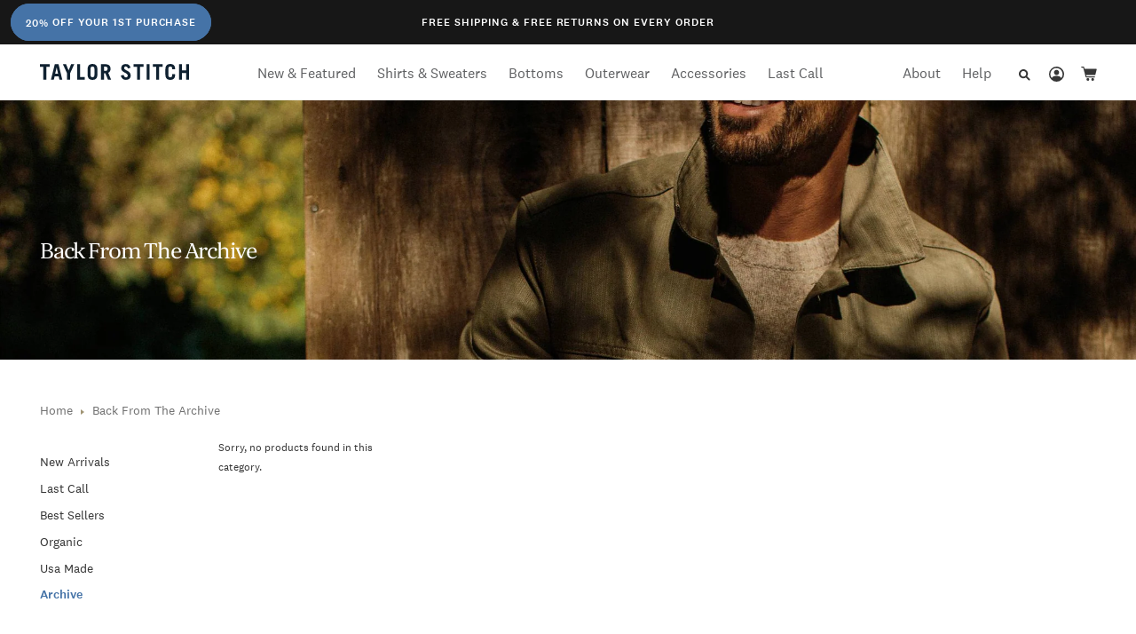

--- FILE ---
content_type: text/html; charset=utf-8
request_url: https://www.taylorstitch.com/collections/2022-summer-sale-archive-bring-back
body_size: 203886
content:
<!DOCTYPE html>
<html class="no-js" lang="en"
  xmlns="http://www.w3.org/1999/xhtml"
  xmlns:og="http://ogp.me/ns#"
  xmlns:fb="http://www.facebook.com/2008/fbml">
  <head><meta charset="utf-8">
<meta name="viewport" content="width=device-width, initial-scale=1.0"><title>Back From The Archive | Taylor Stitch</title><script data-cookieconsent="necessary">
        var TSTrackingExceptionLogPrefix = 'TrackJS:';
        var TSEnableTrackExceptionLogging = window.location.hostname.endsWith('taylorstitch.com');
        window.addEventListener('load', function(){
          try{
            TSEnableTrackExceptionLogging = window.Shopify.theme.role === 'main';
            console.log(TSTrackingExceptionLogPrefix, 'is main theme:', TSEnableTrackExceptionLogging);
          }catch(e){
            console.error(TSTrackingExceptionLogPrefix, e);
          }

          if(TSEnableTrackExceptionLogging){window._trackJs = {
                token: "6ad851ae30344f6a98bca161d9d9767d",
                application: "taylor-stitch"
              };

              var sv = document.createElement('script');
              sv.type = "text/javascript";
              sv.src = "https://cdn.trackjs.com/agent/v3/latest/t.js";
              sv.setAttribute("async", true);
              sv.setAttribute("data-cookieconsent", "necessary");
              sv.setAttribute("id", "track-js-script");
              var s = document.getElementsByTagName('script')[0];
              s.parentNode?.insertBefore(sv, s);
              console.log(TSTrackingExceptionLogPrefix, 'loaded asynchronously');}else{
            console.log(TSTrackingExceptionLogPrefix, 'not loaded');
          }
        });
      </script><script type="text/javascript">
  var referrerTrackerTm;
  var trackReferrer = function(){
    referrerTrackerTm && clearTimeout(referrerTrackerTm);
    if(typeof(ga) !== 'undefined'){
      //console.log('ga loaded, tracking referrer.');
      ga('set', 'referrer', window.location.hostname + '/tools/social-login');
    }else{
      //console.log('ga not defined yet.');
      referrerTrackerTm = setTimeout(trackReferrer, 1000);
    }
  };

  if(window.top.location.hash && window.top.location.hash == '#_=_') {
    window.top.location.hash = '';
    setTimeout(function(){
      trackReferrer();
    }, 500);
  }
</script>
<script type="text/javascript" data-cookieconsent="necessary">
  window.lazySizesConfig = window.lazySizesConfig || {};
  lazySizesConfig.autoUnload = false;
</script><script type="text/javascript" data-cookieconsent="necessary">
/*! jQuery v3.6.0 | (c) OpenJS Foundation and other contributors | jquery.org/license */
!function(e,t){"use strict";"object"==typeof module&&"object"==typeof module.exports?module.exports=e.document?t(e,!0):function(e){if(!e.document)throw new Error("jQuery requires a window with a document");return t(e)}:t(e)}("undefined"!=typeof window?window:this,function(C,e){"use strict";var t=[],r=Object.getPrototypeOf,s=t.slice,g=t.flat?function(e){return t.flat.call(e)}:function(e){return t.concat.apply([],e)},u=t.push,i=t.indexOf,n={},o=n.toString,v=n.hasOwnProperty,a=v.toString,l=a.call(Object),y={},m=function(e){return"function"==typeof e&&"number"!=typeof e.nodeType&&"function"!=typeof e.item},x=function(e){return null!=e&&e===e.window},E=C.document,c={type:!0,src:!0,nonce:!0,noModule:!0};function b(e,t,n){var r,i,o=(n=n||E).createElement("script");if(o.text=e,t)for(r in c)(i=t[r]||t.getAttribute&&t.getAttribute(r))&&o.setAttribute(r,i);n.head.appendChild(o).parentNode.removeChild(o)}function w(e){return null==e?e+"":"object"==typeof e||"function"==typeof e?n[o.call(e)]||"object":typeof e}var f="3.6.0",S=function(e,t){return new S.fn.init(e,t)};function p(e){var t=!!e&&"length"in e&&e.length,n=w(e);return!m(e)&&!x(e)&&("array"===n||0===t||"number"==typeof t&&0<t&&t-1 in e)}S.fn=S.prototype={jquery:f,constructor:S,length:0,toArray:function(){return s.call(this)},get:function(e){return null==e?s.call(this):e<0?this[e+this.length]:this[e]},pushStack:function(e){var t=S.merge(this.constructor(),e);return t.prevObject=this,t},each:function(e){return S.each(this,e)},map:function(n){return this.pushStack(S.map(this,function(e,t){return n.call(e,t,e)}))},slice:function(){return this.pushStack(s.apply(this,arguments))},first:function(){return this.eq(0)},last:function(){return this.eq(-1)},even:function(){return this.pushStack(S.grep(this,function(e,t){return(t+1)%2}))},odd:function(){return this.pushStack(S.grep(this,function(e,t){return t%2}))},eq:function(e){var t=this.length,n=+e+(e<0?t:0);return this.pushStack(0<=n&&n<t?[this[n]]:[])},end:function(){return this.prevObject||this.constructor()},push:u,sort:t.sort,splice:t.splice},S.extend=S.fn.extend=function(){var e,t,n,r,i,o,a=arguments[0]||{},s=1,u=arguments.length,l=!1;for("boolean"==typeof a&&(l=a,a=arguments[s]||{},s++),"object"==typeof a||m(a)||(a={}),s===u&&(a=this,s--);s<u;s++)if(null!=(e=arguments[s]))for(t in e)r=e[t],"__proto__"!==t&&a!==r&&(l&&r&&(S.isPlainObject(r)||(i=Array.isArray(r)))?(n=a[t],o=i&&!Array.isArray(n)?[]:i||S.isPlainObject(n)?n:{},i=!1,a[t]=S.extend(l,o,r)):void 0!==r&&(a[t]=r));return a},S.extend({expando:"jQuery"+(f+Math.random()).replace(/\D/g,""),isReady:!0,error:function(e){throw new Error(e)},noop:function(){},isPlainObject:function(e){var t,n;return!(!e||"[object Object]"!==o.call(e))&&(!(t=r(e))||"function"==typeof(n=v.call(t,"constructor")&&t.constructor)&&a.call(n)===l)},isEmptyObject:function(e){var t;for(t in e)return!1;return!0},globalEval:function(e,t,n){b(e,{nonce:t&&t.nonce},n)},each:function(e,t){var n,r=0;if(p(e)){for(n=e.length;r<n;r++)if(!1===t.call(e[r],r,e[r]))break}else for(r in e)if(!1===t.call(e[r],r,e[r]))break;return e},makeArray:function(e,t){var n=t||[];return null!=e&&(p(Object(e))?S.merge(n,"string"==typeof e?[e]:e):u.call(n,e)),n},inArray:function(e,t,n){return null==t?-1:i.call(t,e,n)},merge:function(e,t){for(var n=+t.length,r=0,i=e.length;r<n;r++)e[i++]=t[r];return e.length=i,e},grep:function(e,t,n){for(var r=[],i=0,o=e.length,a=!n;i<o;i++)!t(e[i],i)!==a&&r.push(e[i]);return r},map:function(e,t,n){var r,i,o=0,a=[];if(p(e))for(r=e.length;o<r;o++)null!=(i=t(e[o],o,n))&&a.push(i);else for(o in e)null!=(i=t(e[o],o,n))&&a.push(i);return g(a)},guid:1,support:y}),"function"==typeof Symbol&&(S.fn[Symbol.iterator]=t[Symbol.iterator]),S.each("Boolean Number String Function Array Date RegExp Object Error Symbol".split(" "),function(e,t){n["[object "+t+"]"]=t.toLowerCase()});var d=function(n){var e,d,b,o,i,h,f,g,w,u,l,T,C,a,E,v,s,c,y,S="sizzle"+1*new Date,p=n.document,k=0,r=0,m=ue(),x=ue(),A=ue(),N=ue(),j=function(e,t){return e===t&&(l=!0),0},D={}.hasOwnProperty,t=[],q=t.pop,L=t.push,H=t.push,O=t.slice,P=function(e,t){for(var n=0,r=e.length;n<r;n++)if(e[n]===t)return n;return-1},R="checked|selected|async|autofocus|autoplay|controls|defer|disabled|hidden|ismap|loop|multiple|open|readonly|required|scoped",M="[\\x20\\t\\r\\n\\f]",I="(?:\\\\[\\da-fA-F]{1,6}"+M+"?|\\\\[^\\r\\n\\f]|[\\w-]|[^\0-\\x7f])+",W="\\["+M+"*("+I+")(?:"+M+"*([*^$|!~]?=)"+M+"*(?:'((?:\\\\.|[^\\\\'])*)'|\"((?:\\\\.|[^\\\\\"])*)\"|("+I+"))|)"+M+"*\\]",F=":("+I+")(?:\\((('((?:\\\\.|[^\\\\'])*)'|\"((?:\\\\.|[^\\\\\"])*)\")|((?:\\\\.|[^\\\\()[\\]]|"+W+")*)|.*)\\)|)",B=new RegExp(M+"+","g"),$=new RegExp("^"+M+"+|((?:^|[^\\\\])(?:\\\\.)*)"+M+"+$","g"),_=new RegExp("^"+M+"*,"+M+"*"),z=new RegExp("^"+M+"*([>+~]|"+M+")"+M+"*"),U=new RegExp(M+"|>"),X=new RegExp(F),V=new RegExp("^"+I+"$"),G={ID:new RegExp("^#("+I+")"),CLASS:new RegExp("^\\.("+I+")"),TAG:new RegExp("^("+I+"|[*])"),ATTR:new RegExp("^"+W),PSEUDO:new RegExp("^"+F),CHILD:new RegExp("^:(only|first|last|nth|nth-last)-(child|of-type)(?:\\("+M+"*(even|odd|(([+-]|)(\\d*)n|)"+M+"*(?:([+-]|)"+M+"*(\\d+)|))"+M+"*\\)|)","i"),bool:new RegExp("^(?:"+R+")$","i"),needsContext:new RegExp("^"+M+"*[>+~]|:(even|odd|eq|gt|lt|nth|first|last)(?:\\("+M+"*((?:-\\d)?\\d*)"+M+"*\\)|)(?=[^-]|$)","i")},Y=/HTML$/i,Q=/^(?:input|select|textarea|button)$/i,J=/^h\d$/i,K=/^[^{]+\{\s*\[native \w/,Z=/^(?:#([\w-]+)|(\w+)|\.([\w-]+))$/,ee=/[+~]/,te=new RegExp("\\\\[\\da-fA-F]{1,6}"+M+"?|\\\\([^\\r\\n\\f])","g"),ne=function(e,t){var n="0x"+e.slice(1)-65536;return t||(n<0?String.fromCharCode(n+65536):String.fromCharCode(n>>10|55296,1023&n|56320))},re=/([\0-\x1f\x7f]|^-?\d)|^-$|[^\0-\x1f\x7f-\uFFFF\w-]/g,ie=function(e,t){return t?"\0"===e?"\ufffd":e.slice(0,-1)+"\\"+e.charCodeAt(e.length-1).toString(16)+" ":"\\"+e},oe=function(){T()},ae=be(function(e){return!0===e.disabled&&"fieldset"===e.nodeName.toLowerCase()},{dir:"parentNode",next:"legend"});try{H.apply(t=O.call(p.childNodes),p.childNodes),t[p.childNodes.length].nodeType}catch(e){H={apply:t.length?function(e,t){L.apply(e,O.call(t))}:function(e,t){var n=e.length,r=0;while(e[n++]=t[r++]);e.length=n-1}}}function se(t,e,n,r){var i,o,a,s,u,l,c,f=e&&e.ownerDocument,p=e?e.nodeType:9;if(n=n||[],"string"!=typeof t||!t||1!==p&&9!==p&&11!==p)return n;if(!r&&(T(e),e=e||C,E)){if(11!==p&&(u=Z.exec(t)))if(i=u[1]){if(9===p){if(!(a=e.getElementById(i)))return n;if(a.id===i)return n.push(a),n}else if(f&&(a=f.getElementById(i))&&y(e,a)&&a.id===i)return n.push(a),n}else{if(u[2])return H.apply(n,e.getElementsByTagName(t)),n;if((i=u[3])&&d.getElementsByClassName&&e.getElementsByClassName)return H.apply(n,e.getElementsByClassName(i)),n}if(d.qsa&&!N[t+" "]&&(!v||!v.test(t))&&(1!==p||"object"!==e.nodeName.toLowerCase())){if(c=t,f=e,1===p&&(U.test(t)||z.test(t))){(f=ee.test(t)&&ye(e.parentNode)||e)===e&&d.scope||((s=e.getAttribute("id"))?s=s.replace(re,ie):e.setAttribute("id",s=S)),o=(l=h(t)).length;while(o--)l[o]=(s?"#"+s:":scope")+" "+xe(l[o]);c=l.join(",")}try{return H.apply(n,f.querySelectorAll(c)),n}catch(e){N(t,!0)}finally{s===S&&e.removeAttribute("id")}}}return g(t.replace($,"$1"),e,n,r)}function ue(){var r=[];return function e(t,n){return r.push(t+" ")>b.cacheLength&&delete e[r.shift()],e[t+" "]=n}}function le(e){return e[S]=!0,e}function ce(e){var t=C.createElement("fieldset");try{return!!e(t)}catch(e){return!1}finally{t.parentNode&&t.parentNode.removeChild(t),t=null}}function fe(e,t){var n=e.split("|"),r=n.length;while(r--)b.attrHandle[n[r]]=t}function pe(e,t){var n=t&&e,r=n&&1===e.nodeType&&1===t.nodeType&&e.sourceIndex-t.sourceIndex;if(r)return r;if(n)while(n=n.nextSibling)if(n===t)return-1;return e?1:-1}function de(t){return function(e){return"input"===e.nodeName.toLowerCase()&&e.type===t}}function he(n){return function(e){var t=e.nodeName.toLowerCase();return("input"===t||"button"===t)&&e.type===n}}function ge(t){return function(e){return"form"in e?e.parentNode&&!1===e.disabled?"label"in e?"label"in e.parentNode?e.parentNode.disabled===t:e.disabled===t:e.isDisabled===t||e.isDisabled!==!t&&ae(e)===t:e.disabled===t:"label"in e&&e.disabled===t}}function ve(a){return le(function(o){return o=+o,le(function(e,t){var n,r=a([],e.length,o),i=r.length;while(i--)e[n=r[i]]&&(e[n]=!(t[n]=e[n]))})})}function ye(e){return e&&"undefined"!=typeof e.getElementsByTagName&&e}for(e in d=se.support={},i=se.isXML=function(e){var t=e&&e.namespaceURI,n=e&&(e.ownerDocument||e).documentElement;return!Y.test(t||n&&n.nodeName||"HTML")},T=se.setDocument=function(e){var t,n,r=e?e.ownerDocument||e:p;return r!=C&&9===r.nodeType&&r.documentElement&&(a=(C=r).documentElement,E=!i(C),p!=C&&(n=C.defaultView)&&n.top!==n&&(n.addEventListener?n.addEventListener("unload",oe,!1):n.attachEvent&&n.attachEvent("onunload",oe)),d.scope=ce(function(e){return a.appendChild(e).appendChild(C.createElement("div")),"undefined"!=typeof e.querySelectorAll&&!e.querySelectorAll(":scope fieldset div").length}),d.attributes=ce(function(e){return e.className="i",!e.getAttribute("className")}),d.getElementsByTagName=ce(function(e){return e.appendChild(C.createComment("")),!e.getElementsByTagName("*").length}),d.getElementsByClassName=K.test(C.getElementsByClassName),d.getById=ce(function(e){return a.appendChild(e).id=S,!C.getElementsByName||!C.getElementsByName(S).length}),d.getById?(b.filter.ID=function(e){var t=e.replace(te,ne);return function(e){return e.getAttribute("id")===t}},b.find.ID=function(e,t){if("undefined"!=typeof t.getElementById&&E){var n=t.getElementById(e);return n?[n]:[]}}):(b.filter.ID=function(e){var n=e.replace(te,ne);return function(e){var t="undefined"!=typeof e.getAttributeNode&&e.getAttributeNode("id");return t&&t.value===n}},b.find.ID=function(e,t){if("undefined"!=typeof t.getElementById&&E){var n,r,i,o=t.getElementById(e);if(o){if((n=o.getAttributeNode("id"))&&n.value===e)return[o];i=t.getElementsByName(e),r=0;while(o=i[r++])if((n=o.getAttributeNode("id"))&&n.value===e)return[o]}return[]}}),b.find.TAG=d.getElementsByTagName?function(e,t){return"undefined"!=typeof t.getElementsByTagName?t.getElementsByTagName(e):d.qsa?t.querySelectorAll(e):void 0}:function(e,t){var n,r=[],i=0,o=t.getElementsByTagName(e);if("*"===e){while(n=o[i++])1===n.nodeType&&r.push(n);return r}return o},b.find.CLASS=d.getElementsByClassName&&function(e,t){if("undefined"!=typeof t.getElementsByClassName&&E)return t.getElementsByClassName(e)},s=[],v=[],(d.qsa=K.test(C.querySelectorAll))&&(ce(function(e){var t;a.appendChild(e).innerHTML="<a id='"+S+"'></a><select id='"+S+"-\r\\' msallowcapture=''><option selected=''></option></select>",e.querySelectorAll("[msallowcapture^='']").length&&v.push("[*^$]="+M+"*(?:''|\"\")"),e.querySelectorAll("[selected]").length||v.push("\\["+M+"*(?:value|"+R+")"),e.querySelectorAll("[id~="+S+"-]").length||v.push("~="),(t=C.createElement("input")).setAttribute("name",""),e.appendChild(t),e.querySelectorAll("[name='']").length||v.push("\\["+M+"*name"+M+"*="+M+"*(?:''|\"\")"),e.querySelectorAll(":checked").length||v.push(":checked"),e.querySelectorAll("a#"+S+"+*").length||v.push(".#.+[+~]"),e.querySelectorAll("\\\f"),v.push("[\\r\\n\\f]")}),ce(function(e){e.innerHTML="<a href='' disabled='disabled'></a><select disabled='disabled'><option/></select>";var t=C.createElement("input");t.setAttribute("type","hidden"),e.appendChild(t).setAttribute("name","D"),e.querySelectorAll("[name=d]").length&&v.push("name"+M+"*[*^$|!~]?="),2!==e.querySelectorAll(":enabled").length&&v.push(":enabled",":disabled"),a.appendChild(e).disabled=!0,2!==e.querySelectorAll(":disabled").length&&v.push(":enabled",":disabled"),e.querySelectorAll("*,:x"),v.push(",.*:")})),(d.matchesSelector=K.test(c=a.matches||a.webkitMatchesSelector||a.mozMatchesSelector||a.oMatchesSelector||a.msMatchesSelector))&&ce(function(e){d.disconnectedMatch=c.call(e,"*"),c.call(e,"[s!='']:x"),s.push("!=",F)}),v=v.length&&new RegExp(v.join("|")),s=s.length&&new RegExp(s.join("|")),t=K.test(a.compareDocumentPosition),y=t||K.test(a.contains)?function(e,t){var n=9===e.nodeType?e.documentElement:e,r=t&&t.parentNode;return e===r||!(!r||1!==r.nodeType||!(n.contains?n.contains(r):e.compareDocumentPosition&&16&e.compareDocumentPosition(r)))}:function(e,t){if(t)while(t=t.parentNode)if(t===e)return!0;return!1},j=t?function(e,t){if(e===t)return l=!0,0;var n=!e.compareDocumentPosition-!t.compareDocumentPosition;return n||(1&(n=(e.ownerDocument||e)==(t.ownerDocument||t)?e.compareDocumentPosition(t):1)||!d.sortDetached&&t.compareDocumentPosition(e)===n?e==C||e.ownerDocument==p&&y(p,e)?-1:t==C||t.ownerDocument==p&&y(p,t)?1:u?P(u,e)-P(u,t):0:4&n?-1:1)}:function(e,t){if(e===t)return l=!0,0;var n,r=0,i=e.parentNode,o=t.parentNode,a=[e],s=[t];if(!i||!o)return e==C?-1:t==C?1:i?-1:o?1:u?P(u,e)-P(u,t):0;if(i===o)return pe(e,t);n=e;while(n=n.parentNode)a.unshift(n);n=t;while(n=n.parentNode)s.unshift(n);while(a[r]===s[r])r++;return r?pe(a[r],s[r]):a[r]==p?-1:s[r]==p?1:0}),C},se.matches=function(e,t){return se(e,null,null,t)},se.matchesSelector=function(e,t){if(T(e),d.matchesSelector&&E&&!N[t+" "]&&(!s||!s.test(t))&&(!v||!v.test(t)))try{var n=c.call(e,t);if(n||d.disconnectedMatch||e.document&&11!==e.document.nodeType)return n}catch(e){N(t,!0)}return 0<se(t,C,null,[e]).length},se.contains=function(e,t){return(e.ownerDocument||e)!=C&&T(e),y(e,t)},se.attr=function(e,t){(e.ownerDocument||e)!=C&&T(e);var n=b.attrHandle[t.toLowerCase()],r=n&&D.call(b.attrHandle,t.toLowerCase())?n(e,t,!E):void 0;return void 0!==r?r:d.attributes||!E?e.getAttribute(t):(r=e.getAttributeNode(t))&&r.specified?r.value:null},se.escape=function(e){return(e+"").replace(re,ie)},se.error=function(e){throw new Error("Syntax error, unrecognized expression: "+e)},se.uniqueSort=function(e){var t,n=[],r=0,i=0;if(l=!d.detectDuplicates,u=!d.sortStable&&e.slice(0),e.sort(j),l){while(t=e[i++])t===e[i]&&(r=n.push(i));while(r--)e.splice(n[r],1)}return u=null,e},o=se.getText=function(e){var t,n="",r=0,i=e.nodeType;if(i){if(1===i||9===i||11===i){if("string"==typeof e.textContent)return e.textContent;for(e=e.firstChild;e;e=e.nextSibling)n+=o(e)}else if(3===i||4===i)return e.nodeValue}else while(t=e[r++])n+=o(t);return n},(b=se.selectors={cacheLength:50,createPseudo:le,match:G,attrHandle:{},find:{},relative:{">":{dir:"parentNode",first:!0}," ":{dir:"parentNode"},"+":{dir:"previousSibling",first:!0},"~":{dir:"previousSibling"}},preFilter:{ATTR:function(e){return e[1]=e[1].replace(te,ne),e[3]=(e[3]||e[4]||e[5]||"").replace(te,ne),"~="===e[2]&&(e[3]=" "+e[3]+" "),e.slice(0,4)},CHILD:function(e){return e[1]=e[1].toLowerCase(),"nth"===e[1].slice(0,3)?(e[3]||se.error(e[0]),e[4]=+(e[4]?e[5]+(e[6]||1):2*("even"===e[3]||"odd"===e[3])),e[5]=+(e[7]+e[8]||"odd"===e[3])):e[3]&&se.error(e[0]),e},PSEUDO:function(e){var t,n=!e[6]&&e[2];return G.CHILD.test(e[0])?null:(e[3]?e[2]=e[4]||e[5]||"":n&&X.test(n)&&(t=h(n,!0))&&(t=n.indexOf(")",n.length-t)-n.length)&&(e[0]=e[0].slice(0,t),e[2]=n.slice(0,t)),e.slice(0,3))}},filter:{TAG:function(e){var t=e.replace(te,ne).toLowerCase();return"*"===e?function(){return!0}:function(e){return e.nodeName&&e.nodeName.toLowerCase()===t}},CLASS:function(e){var t=m[e+" "];return t||(t=new RegExp("(^|"+M+")"+e+"("+M+"|$)"))&&m(e,function(e){return t.test("string"==typeof e.className&&e.className||"undefined"!=typeof e.getAttribute&&e.getAttribute("class")||"")})},ATTR:function(n,r,i){return function(e){var t=se.attr(e,n);return null==t?"!="===r:!r||(t+="","="===r?t===i:"!="===r?t!==i:"^="===r?i&&0===t.indexOf(i):"*="===r?i&&-1<t.indexOf(i):"$="===r?i&&t.slice(-i.length)===i:"~="===r?-1<(" "+t.replace(B," ")+" ").indexOf(i):"|="===r&&(t===i||t.slice(0,i.length+1)===i+"-"))}},CHILD:function(h,e,t,g,v){var y="nth"!==h.slice(0,3),m="last"!==h.slice(-4),x="of-type"===e;return 1===g&&0===v?function(e){return!!e.parentNode}:function(e,t,n){var r,i,o,a,s,u,l=y!==m?"nextSibling":"previousSibling",c=e.parentNode,f=x&&e.nodeName.toLowerCase(),p=!n&&!x,d=!1;if(c){if(y){while(l){a=e;while(a=a[l])if(x?a.nodeName.toLowerCase()===f:1===a.nodeType)return!1;u=l="only"===h&&!u&&"nextSibling"}return!0}if(u=[m?c.firstChild:c.lastChild],m&&p){d=(s=(r=(i=(o=(a=c)[S]||(a[S]={}))[a.uniqueID]||(o[a.uniqueID]={}))[h]||[])[0]===k&&r[1])&&r[2],a=s&&c.childNodes[s];while(a=++s&&a&&a[l]||(d=s=0)||u.pop())if(1===a.nodeType&&++d&&a===e){i[h]=[k,s,d];break}}else if(p&&(d=s=(r=(i=(o=(a=e)[S]||(a[S]={}))[a.uniqueID]||(o[a.uniqueID]={}))[h]||[])[0]===k&&r[1]),!1===d)while(a=++s&&a&&a[l]||(d=s=0)||u.pop())if((x?a.nodeName.toLowerCase()===f:1===a.nodeType)&&++d&&(p&&((i=(o=a[S]||(a[S]={}))[a.uniqueID]||(o[a.uniqueID]={}))[h]=[k,d]),a===e))break;return(d-=v)===g||d%g==0&&0<=d/g}}},PSEUDO:function(e,o){var t,a=b.pseudos[e]||b.setFilters[e.toLowerCase()]||se.error("unsupported pseudo: "+e);return a[S]?a(o):1<a.length?(t=[e,e,"",o],b.setFilters.hasOwnProperty(e.toLowerCase())?le(function(e,t){var n,r=a(e,o),i=r.length;while(i--)e[n=P(e,r[i])]=!(t[n]=r[i])}):function(e){return a(e,0,t)}):a}},pseudos:{not:le(function(e){var r=[],i=[],s=f(e.replace($,"$1"));return s[S]?le(function(e,t,n,r){var i,o=s(e,null,r,[]),a=e.length;while(a--)(i=o[a])&&(e[a]=!(t[a]=i))}):function(e,t,n){return r[0]=e,s(r,null,n,i),r[0]=null,!i.pop()}}),has:le(function(t){return function(e){return 0<se(t,e).length}}),contains:le(function(t){return t=t.replace(te,ne),function(e){return-1<(e.textContent||o(e)).indexOf(t)}}),lang:le(function(n){return V.test(n||"")||se.error("unsupported lang: "+n),n=n.replace(te,ne).toLowerCase(),function(e){var t;do{if(t=E?e.lang:e.getAttribute("xml:lang")||e.getAttribute("lang"))return(t=t.toLowerCase())===n||0===t.indexOf(n+"-")}while((e=e.parentNode)&&1===e.nodeType);return!1}}),target:function(e){var t=n.location&&n.location.hash;return t&&t.slice(1)===e.id},root:function(e){return e===a},focus:function(e){return e===C.activeElement&&(!C.hasFocus||C.hasFocus())&&!!(e.type||e.href||~e.tabIndex)},enabled:ge(!1),disabled:ge(!0),checked:function(e){var t=e.nodeName.toLowerCase();return"input"===t&&!!e.checked||"option"===t&&!!e.selected},selected:function(e){return e.parentNode&&e.parentNode.selectedIndex,!0===e.selected},empty:function(e){for(e=e.firstChild;e;e=e.nextSibling)if(e.nodeType<6)return!1;return!0},parent:function(e){return!b.pseudos.empty(e)},header:function(e){return J.test(e.nodeName)},input:function(e){return Q.test(e.nodeName)},button:function(e){var t=e.nodeName.toLowerCase();return"input"===t&&"button"===e.type||"button"===t},text:function(e){var t;return"input"===e.nodeName.toLowerCase()&&"text"===e.type&&(null==(t=e.getAttribute("type"))||"text"===t.toLowerCase())},first:ve(function(){return[0]}),last:ve(function(e,t){return[t-1]}),eq:ve(function(e,t,n){return[n<0?n+t:n]}),even:ve(function(e,t){for(var n=0;n<t;n+=2)e.push(n);return e}),odd:ve(function(e,t){for(var n=1;n<t;n+=2)e.push(n);return e}),lt:ve(function(e,t,n){for(var r=n<0?n+t:t<n?t:n;0<=--r;)e.push(r);return e}),gt:ve(function(e,t,n){for(var r=n<0?n+t:n;++r<t;)e.push(r);return e})}}).pseudos.nth=b.pseudos.eq,{radio:!0,checkbox:!0,file:!0,password:!0,image:!0})b.pseudos[e]=de(e);for(e in{submit:!0,reset:!0})b.pseudos[e]=he(e);function me(){}function xe(e){for(var t=0,n=e.length,r="";t<n;t++)r+=e[t].value;return r}function be(s,e,t){var u=e.dir,l=e.next,c=l||u,f=t&&"parentNode"===c,p=r++;return e.first?function(e,t,n){while(e=e[u])if(1===e.nodeType||f)return s(e,t,n);return!1}:function(e,t,n){var r,i,o,a=[k,p];if(n){while(e=e[u])if((1===e.nodeType||f)&&s(e,t,n))return!0}else while(e=e[u])if(1===e.nodeType||f)if(i=(o=e[S]||(e[S]={}))[e.uniqueID]||(o[e.uniqueID]={}),l&&l===e.nodeName.toLowerCase())e=e[u]||e;else{if((r=i[c])&&r[0]===k&&r[1]===p)return a[2]=r[2];if((i[c]=a)[2]=s(e,t,n))return!0}return!1}}function we(i){return 1<i.length?function(e,t,n){var r=i.length;while(r--)if(!i[r](e,t,n))return!1;return!0}:i[0]}function Te(e,t,n,r,i){for(var o,a=[],s=0,u=e.length,l=null!=t;s<u;s++)(o=e[s])&&(n&&!n(o,r,i)||(a.push(o),l&&t.push(s)));return a}function Ce(d,h,g,v,y,e){return v&&!v[S]&&(v=Ce(v)),y&&!y[S]&&(y=Ce(y,e)),le(function(e,t,n,r){var i,o,a,s=[],u=[],l=t.length,c=e||function(e,t,n){for(var r=0,i=t.length;r<i;r++)se(e,t[r],n);return n}(h||"*",n.nodeType?[n]:n,[]),f=!d||!e&&h?c:Te(c,s,d,n,r),p=g?y||(e?d:l||v)?[]:t:f;if(g&&g(f,p,n,r),v){i=Te(p,u),v(i,[],n,r),o=i.length;while(o--)(a=i[o])&&(p[u[o]]=!(f[u[o]]=a))}if(e){if(y||d){if(y){i=[],o=p.length;while(o--)(a=p[o])&&i.push(f[o]=a);y(null,p=[],i,r)}o=p.length;while(o--)(a=p[o])&&-1<(i=y?P(e,a):s[o])&&(e[i]=!(t[i]=a))}}else p=Te(p===t?p.splice(l,p.length):p),y?y(null,t,p,r):H.apply(t,p)})}function Ee(e){for(var i,t,n,r=e.length,o=b.relative[e[0].type],a=o||b.relative[" "],s=o?1:0,u=be(function(e){return e===i},a,!0),l=be(function(e){return-1<P(i,e)},a,!0),c=[function(e,t,n){var r=!o&&(n||t!==w)||((i=t).nodeType?u(e,t,n):l(e,t,n));return i=null,r}];s<r;s++)if(t=b.relative[e[s].type])c=[be(we(c),t)];else{if((t=b.filter[e[s].type].apply(null,e[s].matches))[S]){for(n=++s;n<r;n++)if(b.relative[e[n].type])break;return Ce(1<s&&we(c),1<s&&xe(e.slice(0,s-1).concat({value:" "===e[s-2].type?"*":""})).replace($,"$1"),t,s<n&&Ee(e.slice(s,n)),n<r&&Ee(e=e.slice(n)),n<r&&xe(e))}c.push(t)}return we(c)}return me.prototype=b.filters=b.pseudos,b.setFilters=new me,h=se.tokenize=function(e,t){var n,r,i,o,a,s,u,l=x[e+" "];if(l)return t?0:l.slice(0);a=e,s=[],u=b.preFilter;while(a){for(o in n&&!(r=_.exec(a))||(r&&(a=a.slice(r[0].length)||a),s.push(i=[])),n=!1,(r=z.exec(a))&&(n=r.shift(),i.push({value:n,type:r[0].replace($," ")}),a=a.slice(n.length)),b.filter)!(r=G[o].exec(a))||u[o]&&!(r=u[o](r))||(n=r.shift(),i.push({value:n,type:o,matches:r}),a=a.slice(n.length));if(!n)break}return t?a.length:a?se.error(e):x(e,s).slice(0)},f=se.compile=function(e,t){var n,v,y,m,x,r,i=[],o=[],a=A[e+" "];if(!a){t||(t=h(e)),n=t.length;while(n--)(a=Ee(t[n]))[S]?i.push(a):o.push(a);(a=A(e,(v=o,m=0<(y=i).length,x=0<v.length,r=function(e,t,n,r,i){var o,a,s,u=0,l="0",c=e&&[],f=[],p=w,d=e||x&&b.find.TAG("*",i),h=k+=null==p?1:Math.random()||.1,g=d.length;for(i&&(w=t==C||t||i);l!==g&&null!=(o=d[l]);l++){if(x&&o){a=0,t||o.ownerDocument==C||(T(o),n=!E);while(s=v[a++])if(s(o,t||C,n)){r.push(o);break}i&&(k=h)}m&&((o=!s&&o)&&u--,e&&c.push(o))}if(u+=l,m&&l!==u){a=0;while(s=y[a++])s(c,f,t,n);if(e){if(0<u)while(l--)c[l]||f[l]||(f[l]=q.call(r));f=Te(f)}H.apply(r,f),i&&!e&&0<f.length&&1<u+y.length&&se.uniqueSort(r)}return i&&(k=h,w=p),c},m?le(r):r))).selector=e}return a},g=se.select=function(e,t,n,r){var i,o,a,s,u,l="function"==typeof e&&e,c=!r&&h(e=l.selector||e);if(n=n||[],1===c.length){if(2<(o=c[0]=c[0].slice(0)).length&&"ID"===(a=o[0]).type&&9===t.nodeType&&E&&b.relative[o[1].type]){if(!(t=(b.find.ID(a.matches[0].replace(te,ne),t)||[])[0]))return n;l&&(t=t.parentNode),e=e.slice(o.shift().value.length)}i=G.needsContext.test(e)?0:o.length;while(i--){if(a=o[i],b.relative[s=a.type])break;if((u=b.find[s])&&(r=u(a.matches[0].replace(te,ne),ee.test(o[0].type)&&ye(t.parentNode)||t))){if(o.splice(i,1),!(e=r.length&&xe(o)))return H.apply(n,r),n;break}}}return(l||f(e,c))(r,t,!E,n,!t||ee.test(e)&&ye(t.parentNode)||t),n},d.sortStable=S.split("").sort(j).join("")===S,d.detectDuplicates=!!l,T(),d.sortDetached=ce(function(e){return 1&e.compareDocumentPosition(C.createElement("fieldset"))}),ce(function(e){return e.innerHTML="<a href='#'></a>","#"===e.firstChild.getAttribute("href")})||fe("type|href|height|width",function(e,t,n){if(!n)return e.getAttribute(t,"type"===t.toLowerCase()?1:2)}),d.attributes&&ce(function(e){return e.innerHTML="<input/>",e.firstChild.setAttribute("value",""),""===e.firstChild.getAttribute("value")})||fe("value",function(e,t,n){if(!n&&"input"===e.nodeName.toLowerCase())return e.defaultValue}),ce(function(e){return null==e.getAttribute("disabled")})||fe(R,function(e,t,n){var r;if(!n)return!0===e[t]?t.toLowerCase():(r=e.getAttributeNode(t))&&r.specified?r.value:null}),se}(C);S.find=d,S.expr=d.selectors,S.expr[":"]=S.expr.pseudos,S.uniqueSort=S.unique=d.uniqueSort,S.text=d.getText,S.isXMLDoc=d.isXML,S.contains=d.contains,S.escapeSelector=d.escape;var h=function(e,t,n){var r=[],i=void 0!==n;while((e=e[t])&&9!==e.nodeType)if(1===e.nodeType){if(i&&S(e).is(n))break;r.push(e)}return r},T=function(e,t){for(var n=[];e;e=e.nextSibling)1===e.nodeType&&e!==t&&n.push(e);return n},k=S.expr.match.needsContext;function A(e,t){return e.nodeName&&e.nodeName.toLowerCase()===t.toLowerCase()}var N=/^<([a-z][^\/\0>:\x20\t\r\n\f]*)[\x20\t\r\n\f]*\/?>(?:<\/\1>|)$/i;function j(e,n,r){return m(n)?S.grep(e,function(e,t){return!!n.call(e,t,e)!==r}):n.nodeType?S.grep(e,function(e){return e===n!==r}):"string"!=typeof n?S.grep(e,function(e){return-1<i.call(n,e)!==r}):S.filter(n,e,r)}S.filter=function(e,t,n){var r=t[0];return n&&(e=":not("+e+")"),1===t.length&&1===r.nodeType?S.find.matchesSelector(r,e)?[r]:[]:S.find.matches(e,S.grep(t,function(e){return 1===e.nodeType}))},S.fn.extend({find:function(e){var t,n,r=this.length,i=this;if("string"!=typeof e)return this.pushStack(S(e).filter(function(){for(t=0;t<r;t++)if(S.contains(i[t],this))return!0}));for(n=this.pushStack([]),t=0;t<r;t++)S.find(e,i[t],n);return 1<r?S.uniqueSort(n):n},filter:function(e){return this.pushStack(j(this,e||[],!1))},not:function(e){return this.pushStack(j(this,e||[],!0))},is:function(e){return!!j(this,"string"==typeof e&&k.test(e)?S(e):e||[],!1).length}});var D,q=/^(?:\s*(<[\w\W]+>)[^>]*|#([\w-]+))$/;(S.fn.init=function(e,t,n){var r,i;if(!e)return this;if(n=n||D,"string"==typeof e){if(!(r="<"===e[0]&&">"===e[e.length-1]&&3<=e.length?[null,e,null]:q.exec(e))||!r[1]&&t)return!t||t.jquery?(t||n).find(e):this.constructor(t).find(e);if(r[1]){if(t=t instanceof S?t[0]:t,S.merge(this,S.parseHTML(r[1],t&&t.nodeType?t.ownerDocument||t:E,!0)),N.test(r[1])&&S.isPlainObject(t))for(r in t)m(this[r])?this[r](t[r]):this.attr(r,t[r]);return this}return(i=E.getElementById(r[2]))&&(this[0]=i,this.length=1),this}return e.nodeType?(this[0]=e,this.length=1,this):m(e)?void 0!==n.ready?n.ready(e):e(S):S.makeArray(e,this)}).prototype=S.fn,D=S(E);var L=/^(?:parents|prev(?:Until|All))/,H={children:!0,contents:!0,next:!0,prev:!0};function O(e,t){while((e=e[t])&&1!==e.nodeType);return e}S.fn.extend({has:function(e){var t=S(e,this),n=t.length;return this.filter(function(){for(var e=0;e<n;e++)if(S.contains(this,t[e]))return!0})},closest:function(e,t){var n,r=0,i=this.length,o=[],a="string"!=typeof e&&S(e);if(!k.test(e))for(;r<i;r++)for(n=this[r];n&&n!==t;n=n.parentNode)if(n.nodeType<11&&(a?-1<a.index(n):1===n.nodeType&&S.find.matchesSelector(n,e))){o.push(n);break}return this.pushStack(1<o.length?S.uniqueSort(o):o)},index:function(e){return e?"string"==typeof e?i.call(S(e),this[0]):i.call(this,e.jquery?e[0]:e):this[0]&&this[0].parentNode?this.first().prevAll().length:-1},add:function(e,t){return this.pushStack(S.uniqueSort(S.merge(this.get(),S(e,t))))},addBack:function(e){return this.add(null==e?this.prevObject:this.prevObject.filter(e))}}),S.each({parent:function(e){var t=e.parentNode;return t&&11!==t.nodeType?t:null},parents:function(e){return h(e,"parentNode")},parentsUntil:function(e,t,n){return h(e,"parentNode",n)},next:function(e){return O(e,"nextSibling")},prev:function(e){return O(e,"previousSibling")},nextAll:function(e){return h(e,"nextSibling")},prevAll:function(e){return h(e,"previousSibling")},nextUntil:function(e,t,n){return h(e,"nextSibling",n)},prevUntil:function(e,t,n){return h(e,"previousSibling",n)},siblings:function(e){return T((e.parentNode||{}).firstChild,e)},children:function(e){return T(e.firstChild)},contents:function(e){return null!=e.contentDocument&&r(e.contentDocument)?e.contentDocument:(A(e,"template")&&(e=e.content||e),S.merge([],e.childNodes))}},function(r,i){S.fn[r]=function(e,t){var n=S.map(this,i,e);return"Until"!==r.slice(-5)&&(t=e),t&&"string"==typeof t&&(n=S.filter(t,n)),1<this.length&&(H[r]||S.uniqueSort(n),L.test(r)&&n.reverse()),this.pushStack(n)}});var P=/[^\x20\t\r\n\f]+/g;function R(e){return e}function M(e){throw e}function I(e,t,n,r){var i;try{e&&m(i=e.promise)?i.call(e).done(t).fail(n):e&&m(i=e.then)?i.call(e,t,n):t.apply(void 0,[e].slice(r))}catch(e){n.apply(void 0,[e])}}S.Callbacks=function(r){var e,n;r="string"==typeof r?(e=r,n={},S.each(e.match(P)||[],function(e,t){n[t]=!0}),n):S.extend({},r);var i,t,o,a,s=[],u=[],l=-1,c=function(){for(a=a||r.once,o=i=!0;u.length;l=-1){t=u.shift();while(++l<s.length)!1===s[l].apply(t[0],t[1])&&r.stopOnFalse&&(l=s.length,t=!1)}r.memory||(t=!1),i=!1,a&&(s=t?[]:"")},f={add:function(){return s&&(t&&!i&&(l=s.length-1,u.push(t)),function n(e){S.each(e,function(e,t){m(t)?r.unique&&f.has(t)||s.push(t):t&&t.length&&"string"!==w(t)&&n(t)})}(arguments),t&&!i&&c()),this},remove:function(){return S.each(arguments,function(e,t){var n;while(-1<(n=S.inArray(t,s,n)))s.splice(n,1),n<=l&&l--}),this},has:function(e){return e?-1<S.inArray(e,s):0<s.length},empty:function(){return s&&(s=[]),this},disable:function(){return a=u=[],s=t="",this},disabled:function(){return!s},lock:function(){return a=u=[],t||i||(s=t=""),this},locked:function(){return!!a},fireWith:function(e,t){return a||(t=[e,(t=t||[]).slice?t.slice():t],u.push(t),i||c()),this},fire:function(){return f.fireWith(this,arguments),this},fired:function(){return!!o}};return f},S.extend({Deferred:function(e){var o=[["notify","progress",S.Callbacks("memory"),S.Callbacks("memory"),2],["resolve","done",S.Callbacks("once memory"),S.Callbacks("once memory"),0,"resolved"],["reject","fail",S.Callbacks("once memory"),S.Callbacks("once memory"),1,"rejected"]],i="pending",a={state:function(){return i},always:function(){return s.done(arguments).fail(arguments),this},"catch":function(e){return a.then(null,e)},pipe:function(){var i=arguments;return S.Deferred(function(r){S.each(o,function(e,t){var n=m(i[t[4]])&&i[t[4]];s[t[1]](function(){var e=n&&n.apply(this,arguments);e&&m(e.promise)?e.promise().progress(r.notify).done(r.resolve).fail(r.reject):r[t[0]+"With"](this,n?[e]:arguments)})}),i=null}).promise()},then:function(t,n,r){var u=0;function l(i,o,a,s){return function(){var n=this,r=arguments,e=function(){var e,t;if(!(i<u)){if((e=a.apply(n,r))===o.promise())throw new TypeError("Thenable self-resolution");t=e&&("object"==typeof e||"function"==typeof e)&&e.then,m(t)?s?t.call(e,l(u,o,R,s),l(u,o,M,s)):(u++,t.call(e,l(u,o,R,s),l(u,o,M,s),l(u,o,R,o.notifyWith))):(a!==R&&(n=void 0,r=[e]),(s||o.resolveWith)(n,r))}},t=s?e:function(){try{e()}catch(e){S.Deferred.exceptionHook&&S.Deferred.exceptionHook(e,t.stackTrace),u<=i+1&&(a!==M&&(n=void 0,r=[e]),o.rejectWith(n,r))}};i?t():(S.Deferred.getStackHook&&(t.stackTrace=S.Deferred.getStackHook()),C.setTimeout(t))}}return S.Deferred(function(e){o[0][3].add(l(0,e,m(r)?r:R,e.notifyWith)),o[1][3].add(l(0,e,m(t)?t:R)),o[2][3].add(l(0,e,m(n)?n:M))}).promise()},promise:function(e){return null!=e?S.extend(e,a):a}},s={};return S.each(o,function(e,t){var n=t[2],r=t[5];a[t[1]]=n.add,r&&n.add(function(){i=r},o[3-e][2].disable,o[3-e][3].disable,o[0][2].lock,o[0][3].lock),n.add(t[3].fire),s[t[0]]=function(){return s[t[0]+"With"](this===s?void 0:this,arguments),this},s[t[0]+"With"]=n.fireWith}),a.promise(s),e&&e.call(s,s),s},when:function(e){var n=arguments.length,t=n,r=Array(t),i=s.call(arguments),o=S.Deferred(),a=function(t){return function(e){r[t]=this,i[t]=1<arguments.length?s.call(arguments):e,--n||o.resolveWith(r,i)}};if(n<=1&&(I(e,o.done(a(t)).resolve,o.reject,!n),"pending"===o.state()||m(i[t]&&i[t].then)))return o.then();while(t--)I(i[t],a(t),o.reject);return o.promise()}});var W=/^(Eval|Internal|Range|Reference|Syntax|Type|URI)Error$/;S.Deferred.exceptionHook=function(e,t){C.console&&C.console.warn&&e&&W.test(e.name)&&C.console.warn("jQuery.Deferred exception: "+e.message,e.stack,t)},S.readyException=function(e){C.setTimeout(function(){throw e})};var F=S.Deferred();function B(){E.removeEventListener("DOMContentLoaded",B),C.removeEventListener("load",B),S.ready()}S.fn.ready=function(e){return F.then(e)["catch"](function(e){S.readyException(e)}),this},S.extend({isReady:!1,readyWait:1,ready:function(e){(!0===e?--S.readyWait:S.isReady)||(S.isReady=!0)!==e&&0<--S.readyWait||F.resolveWith(E,[S])}}),S.ready.then=F.then,"complete"===E.readyState||"loading"!==E.readyState&&!E.documentElement.doScroll?C.setTimeout(S.ready):(E.addEventListener("DOMContentLoaded",B),C.addEventListener("load",B));var $=function(e,t,n,r,i,o,a){var s=0,u=e.length,l=null==n;if("object"===w(n))for(s in i=!0,n)$(e,t,s,n[s],!0,o,a);else if(void 0!==r&&(i=!0,m(r)||(a=!0),l&&(a?(t.call(e,r),t=null):(l=t,t=function(e,t,n){return l.call(S(e),n)})),t))for(;s<u;s++)t(e[s],n,a?r:r.call(e[s],s,t(e[s],n)));return i?e:l?t.call(e):u?t(e[0],n):o},_=/^-ms-/,z=/-([a-z])/g;function U(e,t){return t.toUpperCase()}function X(e){return e.replace(_,"ms-").replace(z,U)}var V=function(e){return 1===e.nodeType||9===e.nodeType||!+e.nodeType};function G(){this.expando=S.expando+G.uid++}G.uid=1,G.prototype={cache:function(e){var t=e[this.expando];return t||(t={},V(e)&&(e.nodeType?e[this.expando]=t:Object.defineProperty(e,this.expando,{value:t,configurable:!0}))),t},set:function(e,t,n){var r,i=this.cache(e);if("string"==typeof t)i[X(t)]=n;else for(r in t)i[X(r)]=t[r];return i},get:function(e,t){return void 0===t?this.cache(e):e[this.expando]&&e[this.expando][X(t)]},access:function(e,t,n){return void 0===t||t&&"string"==typeof t&&void 0===n?this.get(e,t):(this.set(e,t,n),void 0!==n?n:t)},remove:function(e,t){var n,r=e[this.expando];if(void 0!==r){if(void 0!==t){n=(t=Array.isArray(t)?t.map(X):(t=X(t))in r?[t]:t.match(P)||[]).length;while(n--)delete r[t[n]]}(void 0===t||S.isEmptyObject(r))&&(e.nodeType?e[this.expando]=void 0:delete e[this.expando])}},hasData:function(e){var t=e[this.expando];return void 0!==t&&!S.isEmptyObject(t)}};var Y=new G,Q=new G,J=/^(?:\{[\w\W]*\}|\[[\w\W]*\])$/,K=/[A-Z]/g;function Z(e,t,n){var r,i;if(void 0===n&&1===e.nodeType)if(r="data-"+t.replace(K,"-$&").toLowerCase(),"string"==typeof(n=e.getAttribute(r))){try{n="true"===(i=n)||"false"!==i&&("null"===i?null:i===+i+""?+i:J.test(i)?JSON.parse(i):i)}catch(e){}Q.set(e,t,n)}else n=void 0;return n}S.extend({hasData:function(e){return Q.hasData(e)||Y.hasData(e)},data:function(e,t,n){return Q.access(e,t,n)},removeData:function(e,t){Q.remove(e,t)},_data:function(e,t,n){return Y.access(e,t,n)},_removeData:function(e,t){Y.remove(e,t)}}),S.fn.extend({data:function(n,e){var t,r,i,o=this[0],a=o&&o.attributes;if(void 0===n){if(this.length&&(i=Q.get(o),1===o.nodeType&&!Y.get(o,"hasDataAttrs"))){t=a.length;while(t--)a[t]&&0===(r=a[t].name).indexOf("data-")&&(r=X(r.slice(5)),Z(o,r,i[r]));Y.set(o,"hasDataAttrs",!0)}return i}return"object"==typeof n?this.each(function(){Q.set(this,n)}):$(this,function(e){var t;if(o&&void 0===e)return void 0!==(t=Q.get(o,n))?t:void 0!==(t=Z(o,n))?t:void 0;this.each(function(){Q.set(this,n,e)})},null,e,1<arguments.length,null,!0)},removeData:function(e){return this.each(function(){Q.remove(this,e)})}}),S.extend({queue:function(e,t,n){var r;if(e)return t=(t||"fx")+"queue",r=Y.get(e,t),n&&(!r||Array.isArray(n)?r=Y.access(e,t,S.makeArray(n)):r.push(n)),r||[]},dequeue:function(e,t){t=t||"fx";var n=S.queue(e,t),r=n.length,i=n.shift(),o=S._queueHooks(e,t);"inprogress"===i&&(i=n.shift(),r--),i&&("fx"===t&&n.unshift("inprogress"),delete o.stop,i.call(e,function(){S.dequeue(e,t)},o)),!r&&o&&o.empty.fire()},_queueHooks:function(e,t){var n=t+"queueHooks";return Y.get(e,n)||Y.access(e,n,{empty:S.Callbacks("once memory").add(function(){Y.remove(e,[t+"queue",n])})})}}),S.fn.extend({queue:function(t,n){var e=2;return"string"!=typeof t&&(n=t,t="fx",e--),arguments.length<e?S.queue(this[0],t):void 0===n?this:this.each(function(){var e=S.queue(this,t,n);S._queueHooks(this,t),"fx"===t&&"inprogress"!==e[0]&&S.dequeue(this,t)})},dequeue:function(e){return this.each(function(){S.dequeue(this,e)})},clearQueue:function(e){return this.queue(e||"fx",[])},promise:function(e,t){var n,r=1,i=S.Deferred(),o=this,a=this.length,s=function(){--r||i.resolveWith(o,[o])};"string"!=typeof e&&(t=e,e=void 0),e=e||"fx";while(a--)(n=Y.get(o[a],e+"queueHooks"))&&n.empty&&(r++,n.empty.add(s));return s(),i.promise(t)}});var ee=/[+-]?(?:\d*\.|)\d+(?:[eE][+-]?\d+|)/.source,te=new RegExp("^(?:([+-])=|)("+ee+")([a-z%]*)$","i"),ne=["Top","Right","Bottom","Left"],re=E.documentElement,ie=function(e){return S.contains(e.ownerDocument,e)},oe={composed:!0};re.getRootNode&&(ie=function(e){return S.contains(e.ownerDocument,e)||e.getRootNode(oe)===e.ownerDocument});var ae=function(e,t){return"none"===(e=t||e).style.display||""===e.style.display&&ie(e)&&"none"===S.css(e,"display")};function se(e,t,n,r){var i,o,a=20,s=r?function(){return r.cur()}:function(){return S.css(e,t,"")},u=s(),l=n&&n[3]||(S.cssNumber[t]?"":"px"),c=e.nodeType&&(S.cssNumber[t]||"px"!==l&&+u)&&te.exec(S.css(e,t));if(c&&c[3]!==l){u/=2,l=l||c[3],c=+u||1;while(a--)S.style(e,t,c+l),(1-o)*(1-(o=s()/u||.5))<=0&&(a=0),c/=o;c*=2,S.style(e,t,c+l),n=n||[]}return n&&(c=+c||+u||0,i=n[1]?c+(n[1]+1)*n[2]:+n[2],r&&(r.unit=l,r.start=c,r.end=i)),i}var ue={};function le(e,t){for(var n,r,i,o,a,s,u,l=[],c=0,f=e.length;c<f;c++)(r=e[c]).style&&(n=r.style.display,t?("none"===n&&(l[c]=Y.get(r,"display")||null,l[c]||(r.style.display="")),""===r.style.display&&ae(r)&&(l[c]=(u=a=o=void 0,a=(i=r).ownerDocument,s=i.nodeName,(u=ue[s])||(o=a.body.appendChild(a.createElement(s)),u=S.css(o,"display"),o.parentNode.removeChild(o),"none"===u&&(u="block"),ue[s]=u)))):"none"!==n&&(l[c]="none",Y.set(r,"display",n)));for(c=0;c<f;c++)null!=l[c]&&(e[c].style.display=l[c]);return e}S.fn.extend({show:function(){return le(this,!0)},hide:function(){return le(this)},toggle:function(e){return"boolean"==typeof e?e?this.show():this.hide():this.each(function(){ae(this)?S(this).show():S(this).hide()})}});var ce,fe,pe=/^(?:checkbox|radio)$/i,de=/<([a-z][^\/\0>\x20\t\r\n\f]*)/i,he=/^$|^module$|\/(?:java|ecma)script/i;ce=E.createDocumentFragment().appendChild(E.createElement("div")),(fe=E.createElement("input")).setAttribute("type","radio"),fe.setAttribute("checked","checked"),fe.setAttribute("name","t"),ce.appendChild(fe),y.checkClone=ce.cloneNode(!0).cloneNode(!0).lastChild.checked,ce.innerHTML="<textarea>x</textarea>",y.noCloneChecked=!!ce.cloneNode(!0).lastChild.defaultValue,ce.innerHTML="<option></option>",y.option=!!ce.lastChild;var ge={thead:[1,"<table>","</table>"],col:[2,"<table><colgroup>","</colgroup></table>"],tr:[2,"<table><tbody>","</tbody></table>"],td:[3,"<table><tbody><tr>","</tr></tbody></table>"],_default:[0,"",""]};function ve(e,t){var n;return n="undefined"!=typeof e.getElementsByTagName?e.getElementsByTagName(t||"*"):"undefined"!=typeof e.querySelectorAll?e.querySelectorAll(t||"*"):[],void 0===t||t&&A(e,t)?S.merge([e],n):n}function ye(e,t){for(var n=0,r=e.length;n<r;n++)Y.set(e[n],"globalEval",!t||Y.get(t[n],"globalEval"))}ge.tbody=ge.tfoot=ge.colgroup=ge.caption=ge.thead,ge.th=ge.td,y.option||(ge.optgroup=ge.option=[1,"<select multiple='multiple'>","</select>"]);var me=/<|&#?\w+;/;function xe(e,t,n,r,i){for(var o,a,s,u,l,c,f=t.createDocumentFragment(),p=[],d=0,h=e.length;d<h;d++)if((o=e[d])||0===o)if("object"===w(o))S.merge(p,o.nodeType?[o]:o);else if(me.test(o)){a=a||f.appendChild(t.createElement("div")),s=(de.exec(o)||["",""])[1].toLowerCase(),u=ge[s]||ge._default,a.innerHTML=u[1]+S.htmlPrefilter(o)+u[2],c=u[0];while(c--)a=a.lastChild;S.merge(p,a.childNodes),(a=f.firstChild).textContent=""}else p.push(t.createTextNode(o));f.textContent="",d=0;while(o=p[d++])if(r&&-1<S.inArray(o,r))i&&i.push(o);else if(l=ie(o),a=ve(f.appendChild(o),"script"),l&&ye(a),n){c=0;while(o=a[c++])he.test(o.type||"")&&n.push(o)}return f}var be=/^([^.]*)(?:\.(.+)|)/;function we(){return!0}function Te(){return!1}function Ce(e,t){return e===function(){try{return E.activeElement}catch(e){}}()==("focus"===t)}function Ee(e,t,n,r,i,o){var a,s;if("object"==typeof t){for(s in"string"!=typeof n&&(r=r||n,n=void 0),t)Ee(e,s,n,r,t[s],o);return e}if(null==r&&null==i?(i=n,r=n=void 0):null==i&&("string"==typeof n?(i=r,r=void 0):(i=r,r=n,n=void 0)),!1===i)i=Te;else if(!i)return e;return 1===o&&(a=i,(i=function(e){return S().off(e),a.apply(this,arguments)}).guid=a.guid||(a.guid=S.guid++)),e.each(function(){S.event.add(this,t,i,r,n)})}function Se(e,i,o){o?(Y.set(e,i,!1),S.event.add(e,i,{namespace:!1,handler:function(e){var t,n,r=Y.get(this,i);if(1&e.isTrigger&&this[i]){if(r.length)(S.event.special[i]||{}).delegateType&&e.stopPropagation();else if(r=s.call(arguments),Y.set(this,i,r),t=o(this,i),this[i](),r!==(n=Y.get(this,i))||t?Y.set(this,i,!1):n={},r!==n)return e.stopImmediatePropagation(),e.preventDefault(),n&&n.value}else r.length&&(Y.set(this,i,{value:S.event.trigger(S.extend(r[0],S.Event.prototype),r.slice(1),this)}),e.stopImmediatePropagation())}})):void 0===Y.get(e,i)&&S.event.add(e,i,we)}S.event={global:{},add:function(t,e,n,r,i){var o,a,s,u,l,c,f,p,d,h,g,v=Y.get(t);if(V(t)){n.handler&&(n=(o=n).handler,i=o.selector),i&&S.find.matchesSelector(re,i),n.guid||(n.guid=S.guid++),(u=v.events)||(u=v.events=Object.create(null)),(a=v.handle)||(a=v.handle=function(e){return"undefined"!=typeof S&&S.event.triggered!==e.type?S.event.dispatch.apply(t,arguments):void 0}),l=(e=(e||"").match(P)||[""]).length;while(l--)d=g=(s=be.exec(e[l])||[])[1],h=(s[2]||"").split(".").sort(),d&&(f=S.event.special[d]||{},d=(i?f.delegateType:f.bindType)||d,f=S.event.special[d]||{},c=S.extend({type:d,origType:g,data:r,handler:n,guid:n.guid,selector:i,needsContext:i&&S.expr.match.needsContext.test(i),namespace:h.join(".")},o),(p=u[d])||((p=u[d]=[]).delegateCount=0,f.setup&&!1!==f.setup.call(t,r,h,a)||t.addEventListener&&t.addEventListener(d,a)),f.add&&(f.add.call(t,c),c.handler.guid||(c.handler.guid=n.guid)),i?p.splice(p.delegateCount++,0,c):p.push(c),S.event.global[d]=!0)}},remove:function(e,t,n,r,i){var o,a,s,u,l,c,f,p,d,h,g,v=Y.hasData(e)&&Y.get(e);if(v&&(u=v.events)){l=(t=(t||"").match(P)||[""]).length;while(l--)if(d=g=(s=be.exec(t[l])||[])[1],h=(s[2]||"").split(".").sort(),d){f=S.event.special[d]||{},p=u[d=(r?f.delegateType:f.bindType)||d]||[],s=s[2]&&new RegExp("(^|\\.)"+h.join("\\.(?:.*\\.|)")+"(\\.|$)"),a=o=p.length;while(o--)c=p[o],!i&&g!==c.origType||n&&n.guid!==c.guid||s&&!s.test(c.namespace)||r&&r!==c.selector&&("**"!==r||!c.selector)||(p.splice(o,1),c.selector&&p.delegateCount--,f.remove&&f.remove.call(e,c));a&&!p.length&&(f.teardown&&!1!==f.teardown.call(e,h,v.handle)||S.removeEvent(e,d,v.handle),delete u[d])}else for(d in u)S.event.remove(e,d+t[l],n,r,!0);S.isEmptyObject(u)&&Y.remove(e,"handle events")}},dispatch:function(e){var t,n,r,i,o,a,s=new Array(arguments.length),u=S.event.fix(e),l=(Y.get(this,"events")||Object.create(null))[u.type]||[],c=S.event.special[u.type]||{};for(s[0]=u,t=1;t<arguments.length;t++)s[t]=arguments[t];if(u.delegateTarget=this,!c.preDispatch||!1!==c.preDispatch.call(this,u)){a=S.event.handlers.call(this,u,l),t=0;while((i=a[t++])&&!u.isPropagationStopped()){u.currentTarget=i.elem,n=0;while((o=i.handlers[n++])&&!u.isImmediatePropagationStopped())u.rnamespace&&!1!==o.namespace&&!u.rnamespace.test(o.namespace)||(u.handleObj=o,u.data=o.data,void 0!==(r=((S.event.special[o.origType]||{}).handle||o.handler).apply(i.elem,s))&&!1===(u.result=r)&&(u.preventDefault(),u.stopPropagation()))}return c.postDispatch&&c.postDispatch.call(this,u),u.result}},handlers:function(e,t){var n,r,i,o,a,s=[],u=t.delegateCount,l=e.target;if(u&&l.nodeType&&!("click"===e.type&&1<=e.button))for(;l!==this;l=l.parentNode||this)if(1===l.nodeType&&("click"!==e.type||!0!==l.disabled)){for(o=[],a={},n=0;n<u;n++)void 0===a[i=(r=t[n]).selector+" "]&&(a[i]=r.needsContext?-1<S(i,this).index(l):S.find(i,this,null,[l]).length),a[i]&&o.push(r);o.length&&s.push({elem:l,handlers:o})}return l=this,u<t.length&&s.push({elem:l,handlers:t.slice(u)}),s},addProp:function(t,e){Object.defineProperty(S.Event.prototype,t,{enumerable:!0,configurable:!0,get:m(e)?function(){if(this.originalEvent)return e(this.originalEvent)}:function(){if(this.originalEvent)return this.originalEvent[t]},set:function(e){Object.defineProperty(this,t,{enumerable:!0,configurable:!0,writable:!0,value:e})}})},fix:function(e){return e[S.expando]?e:new S.Event(e)},special:{load:{noBubble:!0},click:{setup:function(e){var t=this||e;return pe.test(t.type)&&t.click&&A(t,"input")&&Se(t,"click",we),!1},trigger:function(e){var t=this||e;return pe.test(t.type)&&t.click&&A(t,"input")&&Se(t,"click"),!0},_default:function(e){var t=e.target;return pe.test(t.type)&&t.click&&A(t,"input")&&Y.get(t,"click")||A(t,"a")}},beforeunload:{postDispatch:function(e){void 0!==e.result&&e.originalEvent&&(e.originalEvent.returnValue=e.result)}}}},S.removeEvent=function(e,t,n){e.removeEventListener&&e.removeEventListener(t,n)},S.Event=function(e,t){if(!(this instanceof S.Event))return new S.Event(e,t);e&&e.type?(this.originalEvent=e,this.type=e.type,this.isDefaultPrevented=e.defaultPrevented||void 0===e.defaultPrevented&&!1===e.returnValue?we:Te,this.target=e.target&&3===e.target.nodeType?e.target.parentNode:e.target,this.currentTarget=e.currentTarget,this.relatedTarget=e.relatedTarget):this.type=e,t&&S.extend(this,t),this.timeStamp=e&&e.timeStamp||Date.now(),this[S.expando]=!0},S.Event.prototype={constructor:S.Event,isDefaultPrevented:Te,isPropagationStopped:Te,isImmediatePropagationStopped:Te,isSimulated:!1,preventDefault:function(){var e=this.originalEvent;this.isDefaultPrevented=we,e&&!this.isSimulated&&e.preventDefault()},stopPropagation:function(){var e=this.originalEvent;this.isPropagationStopped=we,e&&!this.isSimulated&&e.stopPropagation()},stopImmediatePropagation:function(){var e=this.originalEvent;this.isImmediatePropagationStopped=we,e&&!this.isSimulated&&e.stopImmediatePropagation(),this.stopPropagation()}},S.each({altKey:!0,bubbles:!0,cancelable:!0,changedTouches:!0,ctrlKey:!0,detail:!0,eventPhase:!0,metaKey:!0,pageX:!0,pageY:!0,shiftKey:!0,view:!0,"char":!0,code:!0,charCode:!0,key:!0,keyCode:!0,button:!0,buttons:!0,clientX:!0,clientY:!0,offsetX:!0,offsetY:!0,pointerId:!0,pointerType:!0,screenX:!0,screenY:!0,targetTouches:!0,toElement:!0,touches:!0,which:!0},S.event.addProp),S.each({focus:"focusin",blur:"focusout"},function(e,t){S.event.special[e]={setup:function(){return Se(this,e,Ce),!1},trigger:function(){return Se(this,e),!0},_default:function(){return!0},delegateType:t}}),S.each({mouseenter:"mouseover",mouseleave:"mouseout",pointerenter:"pointerover",pointerleave:"pointerout"},function(e,i){S.event.special[e]={delegateType:i,bindType:i,handle:function(e){var t,n=e.relatedTarget,r=e.handleObj;return n&&(n===this||S.contains(this,n))||(e.type=r.origType,t=r.handler.apply(this,arguments),e.type=i),t}}}),S.fn.extend({on:function(e,t,n,r){return Ee(this,e,t,n,r)},one:function(e,t,n,r){return Ee(this,e,t,n,r,1)},off:function(e,t,n){var r,i;if(e&&e.preventDefault&&e.handleObj)return r=e.handleObj,S(e.delegateTarget).off(r.namespace?r.origType+"."+r.namespace:r.origType,r.selector,r.handler),this;if("object"==typeof e){for(i in e)this.off(i,t,e[i]);return this}return!1!==t&&"function"!=typeof t||(n=t,t=void 0),!1===n&&(n=Te),this.each(function(){S.event.remove(this,e,n,t)})}});var ke=/<script|<style|<link/i,Ae=/checked\s*(?:[^=]|=\s*.checked.)/i,Ne=/^\s*<!(?:\[CDATA\[|--)|(?:\]\]|--)>\s*$/g;function je(e,t){return A(e,"table")&&A(11!==t.nodeType?t:t.firstChild,"tr")&&S(e).children("tbody")[0]||e}function De(e){return e.type=(null!==e.getAttribute("type"))+"/"+e.type,e}function qe(e){return"true/"===(e.type||"").slice(0,5)?e.type=e.type.slice(5):e.removeAttribute("type"),e}function Le(e,t){var n,r,i,o,a,s;if(1===t.nodeType){if(Y.hasData(e)&&(s=Y.get(e).events))for(i in Y.remove(t,"handle events"),s)for(n=0,r=s[i].length;n<r;n++)S.event.add(t,i,s[i][n]);Q.hasData(e)&&(o=Q.access(e),a=S.extend({},o),Q.set(t,a))}}function He(n,r,i,o){r=g(r);var e,t,a,s,u,l,c=0,f=n.length,p=f-1,d=r[0],h=m(d);if(h||1<f&&"string"==typeof d&&!y.checkClone&&Ae.test(d))return n.each(function(e){var t=n.eq(e);h&&(r[0]=d.call(this,e,t.html())),He(t,r,i,o)});if(f&&(t=(e=xe(r,n[0].ownerDocument,!1,n,o)).firstChild,1===e.childNodes.length&&(e=t),t||o)){for(s=(a=S.map(ve(e,"script"),De)).length;c<f;c++)u=e,c!==p&&(u=S.clone(u,!0,!0),s&&S.merge(a,ve(u,"script"))),i.call(n[c],u,c);if(s)for(l=a[a.length-1].ownerDocument,S.map(a,qe),c=0;c<s;c++)u=a[c],he.test(u.type||"")&&!Y.access(u,"globalEval")&&S.contains(l,u)&&(u.src&&"module"!==(u.type||"").toLowerCase()?S._evalUrl&&!u.noModule&&S._evalUrl(u.src,{nonce:u.nonce||u.getAttribute("nonce")},l):b(u.textContent.replace(Ne,""),u,l))}return n}function Oe(e,t,n){for(var r,i=t?S.filter(t,e):e,o=0;null!=(r=i[o]);o++)n||1!==r.nodeType||S.cleanData(ve(r)),r.parentNode&&(n&&ie(r)&&ye(ve(r,"script")),r.parentNode.removeChild(r));return e}S.extend({htmlPrefilter:function(e){return e},clone:function(e,t,n){var r,i,o,a,s,u,l,c=e.cloneNode(!0),f=ie(e);if(!(y.noCloneChecked||1!==e.nodeType&&11!==e.nodeType||S.isXMLDoc(e)))for(a=ve(c),r=0,i=(o=ve(e)).length;r<i;r++)s=o[r],u=a[r],void 0,"input"===(l=u.nodeName.toLowerCase())&&pe.test(s.type)?u.checked=s.checked:"input"!==l&&"textarea"!==l||(u.defaultValue=s.defaultValue);if(t)if(n)for(o=o||ve(e),a=a||ve(c),r=0,i=o.length;r<i;r++)Le(o[r],a[r]);else Le(e,c);return 0<(a=ve(c,"script")).length&&ye(a,!f&&ve(e,"script")),c},cleanData:function(e){for(var t,n,r,i=S.event.special,o=0;void 0!==(n=e[o]);o++)if(V(n)){if(t=n[Y.expando]){if(t.events)for(r in t.events)i[r]?S.event.remove(n,r):S.removeEvent(n,r,t.handle);n[Y.expando]=void 0}n[Q.expando]&&(n[Q.expando]=void 0)}}}),S.fn.extend({detach:function(e){return Oe(this,e,!0)},remove:function(e){return Oe(this,e)},text:function(e){return $(this,function(e){return void 0===e?S.text(this):this.empty().each(function(){1!==this.nodeType&&11!==this.nodeType&&9!==this.nodeType||(this.textContent=e)})},null,e,arguments.length)},append:function(){return He(this,arguments,function(e){1!==this.nodeType&&11!==this.nodeType&&9!==this.nodeType||je(this,e).appendChild(e)})},prepend:function(){return He(this,arguments,function(e){if(1===this.nodeType||11===this.nodeType||9===this.nodeType){var t=je(this,e);t.insertBefore(e,t.firstChild)}})},before:function(){return He(this,arguments,function(e){this.parentNode&&this.parentNode.insertBefore(e,this)})},after:function(){return He(this,arguments,function(e){this.parentNode&&this.parentNode.insertBefore(e,this.nextSibling)})},empty:function(){for(var e,t=0;null!=(e=this[t]);t++)1===e.nodeType&&(S.cleanData(ve(e,!1)),e.textContent="");return this},clone:function(e,t){return e=null!=e&&e,t=null==t?e:t,this.map(function(){return S.clone(this,e,t)})},html:function(e){return $(this,function(e){var t=this[0]||{},n=0,r=this.length;if(void 0===e&&1===t.nodeType)return t.innerHTML;if("string"==typeof e&&!ke.test(e)&&!ge[(de.exec(e)||["",""])[1].toLowerCase()]){e=S.htmlPrefilter(e);try{for(;n<r;n++)1===(t=this[n]||{}).nodeType&&(S.cleanData(ve(t,!1)),t.innerHTML=e);t=0}catch(e){}}t&&this.empty().append(e)},null,e,arguments.length)},replaceWith:function(){var n=[];return He(this,arguments,function(e){var t=this.parentNode;S.inArray(this,n)<0&&(S.cleanData(ve(this)),t&&t.replaceChild(e,this))},n)}}),S.each({appendTo:"append",prependTo:"prepend",insertBefore:"before",insertAfter:"after",replaceAll:"replaceWith"},function(e,a){S.fn[e]=function(e){for(var t,n=[],r=S(e),i=r.length-1,o=0;o<=i;o++)t=o===i?this:this.clone(!0),S(r[o])[a](t),u.apply(n,t.get());return this.pushStack(n)}});var Pe=new RegExp("^("+ee+")(?!px)[a-z%]+$","i"),Re=function(e){var t=e.ownerDocument.defaultView;return t&&t.opener||(t=C),t.getComputedStyle(e)},Me=function(e,t,n){var r,i,o={};for(i in t)o[i]=e.style[i],e.style[i]=t[i];for(i in r=n.call(e),t)e.style[i]=o[i];return r},Ie=new RegExp(ne.join("|"),"i");function We(e,t,n){var r,i,o,a,s=e.style;return(n=n||Re(e))&&(""!==(a=n.getPropertyValue(t)||n[t])||ie(e)||(a=S.style(e,t)),!y.pixelBoxStyles()&&Pe.test(a)&&Ie.test(t)&&(r=s.width,i=s.minWidth,o=s.maxWidth,s.minWidth=s.maxWidth=s.width=a,a=n.width,s.width=r,s.minWidth=i,s.maxWidth=o)),void 0!==a?a+"":a}function Fe(e,t){return{get:function(){if(!e())return(this.get=t).apply(this,arguments);delete this.get}}}!function(){function e(){if(l){u.style.cssText="position:absolute;left:-11111px;width:60px;margin-top:1px;padding:0;border:0",l.style.cssText="position:relative;display:block;box-sizing:border-box;overflow:scroll;margin:auto;border:1px;padding:1px;width:60%;top:1%",re.appendChild(u).appendChild(l);var e=C.getComputedStyle(l);n="1%"!==e.top,s=12===t(e.marginLeft),l.style.right="60%",o=36===t(e.right),r=36===t(e.width),l.style.position="absolute",i=12===t(l.offsetWidth/3),re.removeChild(u),l=null}}function t(e){return Math.round(parseFloat(e))}var n,r,i,o,a,s,u=E.createElement("div"),l=E.createElement("div");l.style&&(l.style.backgroundClip="content-box",l.cloneNode(!0).style.backgroundClip="",y.clearCloneStyle="content-box"===l.style.backgroundClip,S.extend(y,{boxSizingReliable:function(){return e(),r},pixelBoxStyles:function(){return e(),o},pixelPosition:function(){return e(),n},reliableMarginLeft:function(){return e(),s},scrollboxSize:function(){return e(),i},reliableTrDimensions:function(){var e,t,n,r;return null==a&&(e=E.createElement("table"),t=E.createElement("tr"),n=E.createElement("div"),e.style.cssText="position:absolute;left:-11111px;border-collapse:separate",t.style.cssText="border:1px solid",t.style.height="1px",n.style.height="9px",n.style.display="block",re.appendChild(e).appendChild(t).appendChild(n),r=C.getComputedStyle(t),a=parseInt(r.height,10)+parseInt(r.borderTopWidth,10)+parseInt(r.borderBottomWidth,10)===t.offsetHeight,re.removeChild(e)),a}}))}();var Be=["Webkit","Moz","ms"],$e=E.createElement("div").style,_e={};function ze(e){var t=S.cssProps[e]||_e[e];return t||(e in $e?e:_e[e]=function(e){var t=e[0].toUpperCase()+e.slice(1),n=Be.length;while(n--)if((e=Be[n]+t)in $e)return e}(e)||e)}var Ue=/^(none|table(?!-c[ea]).+)/,Xe=/^--/,Ve={position:"absolute",visibility:"hidden",display:"block"},Ge={letterSpacing:"0",fontWeight:"400"};function Ye(e,t,n){var r=te.exec(t);return r?Math.max(0,r[2]-(n||0))+(r[3]||"px"):t}function Qe(e,t,n,r,i,o){var a="width"===t?1:0,s=0,u=0;if(n===(r?"border":"content"))return 0;for(;a<4;a+=2)"margin"===n&&(u+=S.css(e,n+ne[a],!0,i)),r?("content"===n&&(u-=S.css(e,"padding"+ne[a],!0,i)),"margin"!==n&&(u-=S.css(e,"border"+ne[a]+"Width",!0,i))):(u+=S.css(e,"padding"+ne[a],!0,i),"padding"!==n?u+=S.css(e,"border"+ne[a]+"Width",!0,i):s+=S.css(e,"border"+ne[a]+"Width",!0,i));return!r&&0<=o&&(u+=Math.max(0,Math.ceil(e["offset"+t[0].toUpperCase()+t.slice(1)]-o-u-s-.5))||0),u}function Je(e,t,n){var r=Re(e),i=(!y.boxSizingReliable()||n)&&"border-box"===S.css(e,"boxSizing",!1,r),o=i,a=We(e,t,r),s="offset"+t[0].toUpperCase()+t.slice(1);if(Pe.test(a)){if(!n)return a;a="auto"}return(!y.boxSizingReliable()&&i||!y.reliableTrDimensions()&&A(e,"tr")||"auto"===a||!parseFloat(a)&&"inline"===S.css(e,"display",!1,r))&&e.getClientRects().length&&(i="border-box"===S.css(e,"boxSizing",!1,r),(o=s in e)&&(a=e[s])),(a=parseFloat(a)||0)+Qe(e,t,n||(i?"border":"content"),o,r,a)+"px"}function Ke(e,t,n,r,i){return new Ke.prototype.init(e,t,n,r,i)}S.extend({cssHooks:{opacity:{get:function(e,t){if(t){var n=We(e,"opacity");return""===n?"1":n}}}},cssNumber:{animationIterationCount:!0,columnCount:!0,fillOpacity:!0,flexGrow:!0,flexShrink:!0,fontWeight:!0,gridArea:!0,gridColumn:!0,gridColumnEnd:!0,gridColumnStart:!0,gridRow:!0,gridRowEnd:!0,gridRowStart:!0,lineHeight:!0,opacity:!0,order:!0,orphans:!0,widows:!0,zIndex:!0,zoom:!0},cssProps:{},style:function(e,t,n,r){if(e&&3!==e.nodeType&&8!==e.nodeType&&e.style){var i,o,a,s=X(t),u=Xe.test(t),l=e.style;if(u||(t=ze(s)),a=S.cssHooks[t]||S.cssHooks[s],void 0===n)return a&&"get"in a&&void 0!==(i=a.get(e,!1,r))?i:l[t];"string"===(o=typeof n)&&(i=te.exec(n))&&i[1]&&(n=se(e,t,i),o="number"),null!=n&&n==n&&("number"!==o||u||(n+=i&&i[3]||(S.cssNumber[s]?"":"px")),y.clearCloneStyle||""!==n||0!==t.indexOf("background")||(l[t]="inherit"),a&&"set"in a&&void 0===(n=a.set(e,n,r))||(u?l.setProperty(t,n):l[t]=n))}},css:function(e,t,n,r){var i,o,a,s=X(t);return Xe.test(t)||(t=ze(s)),(a=S.cssHooks[t]||S.cssHooks[s])&&"get"in a&&(i=a.get(e,!0,n)),void 0===i&&(i=We(e,t,r)),"normal"===i&&t in Ge&&(i=Ge[t]),""===n||n?(o=parseFloat(i),!0===n||isFinite(o)?o||0:i):i}}),S.each(["height","width"],function(e,u){S.cssHooks[u]={get:function(e,t,n){if(t)return!Ue.test(S.css(e,"display"))||e.getClientRects().length&&e.getBoundingClientRect().width?Je(e,u,n):Me(e,Ve,function(){return Je(e,u,n)})},set:function(e,t,n){var r,i=Re(e),o=!y.scrollboxSize()&&"absolute"===i.position,a=(o||n)&&"border-box"===S.css(e,"boxSizing",!1,i),s=n?Qe(e,u,n,a,i):0;return a&&o&&(s-=Math.ceil(e["offset"+u[0].toUpperCase()+u.slice(1)]-parseFloat(i[u])-Qe(e,u,"border",!1,i)-.5)),s&&(r=te.exec(t))&&"px"!==(r[3]||"px")&&(e.style[u]=t,t=S.css(e,u)),Ye(0,t,s)}}}),S.cssHooks.marginLeft=Fe(y.reliableMarginLeft,function(e,t){if(t)return(parseFloat(We(e,"marginLeft"))||e.getBoundingClientRect().left-Me(e,{marginLeft:0},function(){return e.getBoundingClientRect().left}))+"px"}),S.each({margin:"",padding:"",border:"Width"},function(i,o){S.cssHooks[i+o]={expand:function(e){for(var t=0,n={},r="string"==typeof e?e.split(" "):[e];t<4;t++)n[i+ne[t]+o]=r[t]||r[t-2]||r[0];return n}},"margin"!==i&&(S.cssHooks[i+o].set=Ye)}),S.fn.extend({css:function(e,t){return $(this,function(e,t,n){var r,i,o={},a=0;if(Array.isArray(t)){for(r=Re(e),i=t.length;a<i;a++)o[t[a]]=S.css(e,t[a],!1,r);return o}return void 0!==n?S.style(e,t,n):S.css(e,t)},e,t,1<arguments.length)}}),((S.Tween=Ke).prototype={constructor:Ke,init:function(e,t,n,r,i,o){this.elem=e,this.prop=n,this.easing=i||S.easing._default,this.options=t,this.start=this.now=this.cur(),this.end=r,this.unit=o||(S.cssNumber[n]?"":"px")},cur:function(){var e=Ke.propHooks[this.prop];return e&&e.get?e.get(this):Ke.propHooks._default.get(this)},run:function(e){var t,n=Ke.propHooks[this.prop];return this.options.duration?this.pos=t=S.easing[this.easing](e,this.options.duration*e,0,1,this.options.duration):this.pos=t=e,this.now=(this.end-this.start)*t+this.start,this.options.step&&this.options.step.call(this.elem,this.now,this),n&&n.set?n.set(this):Ke.propHooks._default.set(this),this}}).init.prototype=Ke.prototype,(Ke.propHooks={_default:{get:function(e){var t;return 1!==e.elem.nodeType||null!=e.elem[e.prop]&&null==e.elem.style[e.prop]?e.elem[e.prop]:(t=S.css(e.elem,e.prop,""))&&"auto"!==t?t:0},set:function(e){S.fx.step[e.prop]?S.fx.step[e.prop](e):1!==e.elem.nodeType||!S.cssHooks[e.prop]&&null==e.elem.style[ze(e.prop)]?e.elem[e.prop]=e.now:S.style(e.elem,e.prop,e.now+e.unit)}}}).scrollTop=Ke.propHooks.scrollLeft={set:function(e){e.elem.nodeType&&e.elem.parentNode&&(e.elem[e.prop]=e.now)}},S.easing={linear:function(e){return e},swing:function(e){return.5-Math.cos(e*Math.PI)/2},_default:"swing"},S.fx=Ke.prototype.init,S.fx.step={};var Ze,et,tt,nt,rt=/^(?:toggle|show|hide)$/,it=/queueHooks$/;function ot(){et&&(!1===E.hidden&&C.requestAnimationFrame?C.requestAnimationFrame(ot):C.setTimeout(ot,S.fx.interval),S.fx.tick())}function at(){return C.setTimeout(function(){Ze=void 0}),Ze=Date.now()}function st(e,t){var n,r=0,i={height:e};for(t=t?1:0;r<4;r+=2-t)i["margin"+(n=ne[r])]=i["padding"+n]=e;return t&&(i.opacity=i.width=e),i}function ut(e,t,n){for(var r,i=(lt.tweeners[t]||[]).concat(lt.tweeners["*"]),o=0,a=i.length;o<a;o++)if(r=i[o].call(n,t,e))return r}function lt(o,e,t){var n,a,r=0,i=lt.prefilters.length,s=S.Deferred().always(function(){delete u.elem}),u=function(){if(a)return!1;for(var e=Ze||at(),t=Math.max(0,l.startTime+l.duration-e),n=1-(t/l.duration||0),r=0,i=l.tweens.length;r<i;r++)l.tweens[r].run(n);return s.notifyWith(o,[l,n,t]),n<1&&i?t:(i||s.notifyWith(o,[l,1,0]),s.resolveWith(o,[l]),!1)},l=s.promise({elem:o,props:S.extend({},e),opts:S.extend(!0,{specialEasing:{},easing:S.easing._default},t),originalProperties:e,originalOptions:t,startTime:Ze||at(),duration:t.duration,tweens:[],createTween:function(e,t){var n=S.Tween(o,l.opts,e,t,l.opts.specialEasing[e]||l.opts.easing);return l.tweens.push(n),n},stop:function(e){var t=0,n=e?l.tweens.length:0;if(a)return this;for(a=!0;t<n;t++)l.tweens[t].run(1);return e?(s.notifyWith(o,[l,1,0]),s.resolveWith(o,[l,e])):s.rejectWith(o,[l,e]),this}}),c=l.props;for(!function(e,t){var n,r,i,o,a;for(n in e)if(i=t[r=X(n)],o=e[n],Array.isArray(o)&&(i=o[1],o=e[n]=o[0]),n!==r&&(e[r]=o,delete e[n]),(a=S.cssHooks[r])&&"expand"in a)for(n in o=a.expand(o),delete e[r],o)n in e||(e[n]=o[n],t[n]=i);else t[r]=i}(c,l.opts.specialEasing);r<i;r++)if(n=lt.prefilters[r].call(l,o,c,l.opts))return m(n.stop)&&(S._queueHooks(l.elem,l.opts.queue).stop=n.stop.bind(n)),n;return S.map(c,ut,l),m(l.opts.start)&&l.opts.start.call(o,l),l.progress(l.opts.progress).done(l.opts.done,l.opts.complete).fail(l.opts.fail).always(l.opts.always),S.fx.timer(S.extend(u,{elem:o,anim:l,queue:l.opts.queue})),l}S.Animation=S.extend(lt,{tweeners:{"*":[function(e,t){var n=this.createTween(e,t);return se(n.elem,e,te.exec(t),n),n}]},tweener:function(e,t){m(e)?(t=e,e=["*"]):e=e.match(P);for(var n,r=0,i=e.length;r<i;r++)n=e[r],lt.tweeners[n]=lt.tweeners[n]||[],lt.tweeners[n].unshift(t)},prefilters:[function(e,t,n){var r,i,o,a,s,u,l,c,f="width"in t||"height"in t,p=this,d={},h=e.style,g=e.nodeType&&ae(e),v=Y.get(e,"fxshow");for(r in n.queue||(null==(a=S._queueHooks(e,"fx")).unqueued&&(a.unqueued=0,s=a.empty.fire,a.empty.fire=function(){a.unqueued||s()}),a.unqueued++,p.always(function(){p.always(function(){a.unqueued--,S.queue(e,"fx").length||a.empty.fire()})})),t)if(i=t[r],rt.test(i)){if(delete t[r],o=o||"toggle"===i,i===(g?"hide":"show")){if("show"!==i||!v||void 0===v[r])continue;g=!0}d[r]=v&&v[r]||S.style(e,r)}if((u=!S.isEmptyObject(t))||!S.isEmptyObject(d))for(r in f&&1===e.nodeType&&(n.overflow=[h.overflow,h.overflowX,h.overflowY],null==(l=v&&v.display)&&(l=Y.get(e,"display")),"none"===(c=S.css(e,"display"))&&(l?c=l:(le([e],!0),l=e.style.display||l,c=S.css(e,"display"),le([e]))),("inline"===c||"inline-block"===c&&null!=l)&&"none"===S.css(e,"float")&&(u||(p.done(function(){h.display=l}),null==l&&(c=h.display,l="none"===c?"":c)),h.display="inline-block")),n.overflow&&(h.overflow="hidden",p.always(function(){h.overflow=n.overflow[0],h.overflowX=n.overflow[1],h.overflowY=n.overflow[2]})),u=!1,d)u||(v?"hidden"in v&&(g=v.hidden):v=Y.access(e,"fxshow",{display:l}),o&&(v.hidden=!g),g&&le([e],!0),p.done(function(){for(r in g||le([e]),Y.remove(e,"fxshow"),d)S.style(e,r,d[r])})),u=ut(g?v[r]:0,r,p),r in v||(v[r]=u.start,g&&(u.end=u.start,u.start=0))}],prefilter:function(e,t){t?lt.prefilters.unshift(e):lt.prefilters.push(e)}}),S.speed=function(e,t,n){var r=e&&"object"==typeof e?S.extend({},e):{complete:n||!n&&t||m(e)&&e,duration:e,easing:n&&t||t&&!m(t)&&t};return S.fx.off?r.duration=0:"number"!=typeof r.duration&&(r.duration in S.fx.speeds?r.duration=S.fx.speeds[r.duration]:r.duration=S.fx.speeds._default),null!=r.queue&&!0!==r.queue||(r.queue="fx"),r.old=r.complete,r.complete=function(){m(r.old)&&r.old.call(this),r.queue&&S.dequeue(this,r.queue)},r},S.fn.extend({fadeTo:function(e,t,n,r){return this.filter(ae).css("opacity",0).show().end().animate({opacity:t},e,n,r)},animate:function(t,e,n,r){var i=S.isEmptyObject(t),o=S.speed(e,n,r),a=function(){var e=lt(this,S.extend({},t),o);(i||Y.get(this,"finish"))&&e.stop(!0)};return a.finish=a,i||!1===o.queue?this.each(a):this.queue(o.queue,a)},stop:function(i,e,o){var a=function(e){var t=e.stop;delete e.stop,t(o)};return"string"!=typeof i&&(o=e,e=i,i=void 0),e&&this.queue(i||"fx",[]),this.each(function(){var e=!0,t=null!=i&&i+"queueHooks",n=S.timers,r=Y.get(this);if(t)r[t]&&r[t].stop&&a(r[t]);else for(t in r)r[t]&&r[t].stop&&it.test(t)&&a(r[t]);for(t=n.length;t--;)n[t].elem!==this||null!=i&&n[t].queue!==i||(n[t].anim.stop(o),e=!1,n.splice(t,1));!e&&o||S.dequeue(this,i)})},finish:function(a){return!1!==a&&(a=a||"fx"),this.each(function(){var e,t=Y.get(this),n=t[a+"queue"],r=t[a+"queueHooks"],i=S.timers,o=n?n.length:0;for(t.finish=!0,S.queue(this,a,[]),r&&r.stop&&r.stop.call(this,!0),e=i.length;e--;)i[e].elem===this&&i[e].queue===a&&(i[e].anim.stop(!0),i.splice(e,1));for(e=0;e<o;e++)n[e]&&n[e].finish&&n[e].finish.call(this);delete t.finish})}}),S.each(["toggle","show","hide"],function(e,r){var i=S.fn[r];S.fn[r]=function(e,t,n){return null==e||"boolean"==typeof e?i.apply(this,arguments):this.animate(st(r,!0),e,t,n)}}),S.each({slideDown:st("show"),slideUp:st("hide"),slideToggle:st("toggle"),fadeIn:{opacity:"show"},fadeOut:{opacity:"hide"},fadeToggle:{opacity:"toggle"}},function(e,r){S.fn[e]=function(e,t,n){return this.animate(r,e,t,n)}}),S.timers=[],S.fx.tick=function(){var e,t=0,n=S.timers;for(Ze=Date.now();t<n.length;t++)(e=n[t])()||n[t]!==e||n.splice(t--,1);n.length||S.fx.stop(),Ze=void 0},S.fx.timer=function(e){S.timers.push(e),S.fx.start()},S.fx.interval=13,S.fx.start=function(){et||(et=!0,ot())},S.fx.stop=function(){et=null},S.fx.speeds={slow:600,fast:200,_default:400},S.fn.delay=function(r,e){return r=S.fx&&S.fx.speeds[r]||r,e=e||"fx",this.queue(e,function(e,t){var n=C.setTimeout(e,r);t.stop=function(){C.clearTimeout(n)}})},tt=E.createElement("input"),nt=E.createElement("select").appendChild(E.createElement("option")),tt.type="checkbox",y.checkOn=""!==tt.value,y.optSelected=nt.selected,(tt=E.createElement("input")).value="t",tt.type="radio",y.radioValue="t"===tt.value;var ct,ft=S.expr.attrHandle;S.fn.extend({attr:function(e,t){return $(this,S.attr,e,t,1<arguments.length)},removeAttr:function(e){return this.each(function(){S.removeAttr(this,e)})}}),S.extend({attr:function(e,t,n){var r,i,o=e.nodeType;if(3!==o&&8!==o&&2!==o)return"undefined"==typeof e.getAttribute?S.prop(e,t,n):(1===o&&S.isXMLDoc(e)||(i=S.attrHooks[t.toLowerCase()]||(S.expr.match.bool.test(t)?ct:void 0)),void 0!==n?null===n?void S.removeAttr(e,t):i&&"set"in i&&void 0!==(r=i.set(e,n,t))?r:(e.setAttribute(t,n+""),n):i&&"get"in i&&null!==(r=i.get(e,t))?r:null==(r=S.find.attr(e,t))?void 0:r)},attrHooks:{type:{set:function(e,t){if(!y.radioValue&&"radio"===t&&A(e,"input")){var n=e.value;return e.setAttribute("type",t),n&&(e.value=n),t}}}},removeAttr:function(e,t){var n,r=0,i=t&&t.match(P);if(i&&1===e.nodeType)while(n=i[r++])e.removeAttribute(n)}}),ct={set:function(e,t,n){return!1===t?S.removeAttr(e,n):e.setAttribute(n,n),n}},S.each(S.expr.match.bool.source.match(/\w+/g),function(e,t){var a=ft[t]||S.find.attr;ft[t]=function(e,t,n){var r,i,o=t.toLowerCase();return n||(i=ft[o],ft[o]=r,r=null!=a(e,t,n)?o:null,ft[o]=i),r}});var pt=/^(?:input|select|textarea|button)$/i,dt=/^(?:a|area)$/i;function ht(e){return(e.match(P)||[]).join(" ")}function gt(e){return e.getAttribute&&e.getAttribute("class")||""}function vt(e){return Array.isArray(e)?e:"string"==typeof e&&e.match(P)||[]}S.fn.extend({prop:function(e,t){return $(this,S.prop,e,t,1<arguments.length)},removeProp:function(e){return this.each(function(){delete this[S.propFix[e]||e]})}}),S.extend({prop:function(e,t,n){var r,i,o=e.nodeType;if(3!==o&&8!==o&&2!==o)return 1===o&&S.isXMLDoc(e)||(t=S.propFix[t]||t,i=S.propHooks[t]),void 0!==n?i&&"set"in i&&void 0!==(r=i.set(e,n,t))?r:e[t]=n:i&&"get"in i&&null!==(r=i.get(e,t))?r:e[t]},propHooks:{tabIndex:{get:function(e){var t=S.find.attr(e,"tabindex");return t?parseInt(t,10):pt.test(e.nodeName)||dt.test(e.nodeName)&&e.href?0:-1}}},propFix:{"for":"htmlFor","class":"className"}}),y.optSelected||(S.propHooks.selected={get:function(e){var t=e.parentNode;return t&&t.parentNode&&t.parentNode.selectedIndex,null},set:function(e){var t=e.parentNode;t&&(t.selectedIndex,t.parentNode&&t.parentNode.selectedIndex)}}),S.each(["tabIndex","readOnly","maxLength","cellSpacing","cellPadding","rowSpan","colSpan","useMap","frameBorder","contentEditable"],function(){S.propFix[this.toLowerCase()]=this}),S.fn.extend({addClass:function(t){var e,n,r,i,o,a,s,u=0;if(m(t))return this.each(function(e){S(this).addClass(t.call(this,e,gt(this)))});if((e=vt(t)).length)while(n=this[u++])if(i=gt(n),r=1===n.nodeType&&" "+ht(i)+" "){a=0;while(o=e[a++])r.indexOf(" "+o+" ")<0&&(r+=o+" ");i!==(s=ht(r))&&n.setAttribute("class",s)}return this},removeClass:function(t){var e,n,r,i,o,a,s,u=0;if(m(t))return this.each(function(e){S(this).removeClass(t.call(this,e,gt(this)))});if(!arguments.length)return this.attr("class","");if((e=vt(t)).length)while(n=this[u++])if(i=gt(n),r=1===n.nodeType&&" "+ht(i)+" "){a=0;while(o=e[a++])while(-1<r.indexOf(" "+o+" "))r=r.replace(" "+o+" "," ");i!==(s=ht(r))&&n.setAttribute("class",s)}return this},toggleClass:function(i,t){var o=typeof i,a="string"===o||Array.isArray(i);return"boolean"==typeof t&&a?t?this.addClass(i):this.removeClass(i):m(i)?this.each(function(e){S(this).toggleClass(i.call(this,e,gt(this),t),t)}):this.each(function(){var e,t,n,r;if(a){t=0,n=S(this),r=vt(i);while(e=r[t++])n.hasClass(e)?n.removeClass(e):n.addClass(e)}else void 0!==i&&"boolean"!==o||((e=gt(this))&&Y.set(this,"__className__",e),this.setAttribute&&this.setAttribute("class",e||!1===i?"":Y.get(this,"__className__")||""))})},hasClass:function(e){var t,n,r=0;t=" "+e+" ";while(n=this[r++])if(1===n.nodeType&&-1<(" "+ht(gt(n))+" ").indexOf(t))return!0;return!1}});var yt=/\r/g;S.fn.extend({val:function(n){var r,e,i,t=this[0];return arguments.length?(i=m(n),this.each(function(e){var t;1===this.nodeType&&(null==(t=i?n.call(this,e,S(this).val()):n)?t="":"number"==typeof t?t+="":Array.isArray(t)&&(t=S.map(t,function(e){return null==e?"":e+""})),(r=S.valHooks[this.type]||S.valHooks[this.nodeName.toLowerCase()])&&"set"in r&&void 0!==r.set(this,t,"value")||(this.value=t))})):t?(r=S.valHooks[t.type]||S.valHooks[t.nodeName.toLowerCase()])&&"get"in r&&void 0!==(e=r.get(t,"value"))?e:"string"==typeof(e=t.value)?e.replace(yt,""):null==e?"":e:void 0}}),S.extend({valHooks:{option:{get:function(e){var t=S.find.attr(e,"value");return null!=t?t:ht(S.text(e))}},select:{get:function(e){var t,n,r,i=e.options,o=e.selectedIndex,a="select-one"===e.type,s=a?null:[],u=a?o+1:i.length;for(r=o<0?u:a?o:0;r<u;r++)if(((n=i[r]).selected||r===o)&&!n.disabled&&(!n.parentNode.disabled||!A(n.parentNode,"optgroup"))){if(t=S(n).val(),a)return t;s.push(t)}return s},set:function(e,t){var n,r,i=e.options,o=S.makeArray(t),a=i.length;while(a--)((r=i[a]).selected=-1<S.inArray(S.valHooks.option.get(r),o))&&(n=!0);return n||(e.selectedIndex=-1),o}}}}),S.each(["radio","checkbox"],function(){S.valHooks[this]={set:function(e,t){if(Array.isArray(t))return e.checked=-1<S.inArray(S(e).val(),t)}},y.checkOn||(S.valHooks[this].get=function(e){return null===e.getAttribute("value")?"on":e.value})}),y.focusin="onfocusin"in C;var mt=/^(?:focusinfocus|focusoutblur)$/,xt=function(e){e.stopPropagation()};S.extend(S.event,{trigger:function(e,t,n,r){var i,o,a,s,u,l,c,f,p=[n||E],d=v.call(e,"type")?e.type:e,h=v.call(e,"namespace")?e.namespace.split("."):[];if(o=f=a=n=n||E,3!==n.nodeType&&8!==n.nodeType&&!mt.test(d+S.event.triggered)&&(-1<d.indexOf(".")&&(d=(h=d.split(".")).shift(),h.sort()),u=d.indexOf(":")<0&&"on"+d,(e=e[S.expando]?e:new S.Event(d,"object"==typeof e&&e)).isTrigger=r?2:3,e.namespace=h.join("."),e.rnamespace=e.namespace?new RegExp("(^|\\.)"+h.join("\\.(?:.*\\.|)")+"(\\.|$)"):null,e.result=void 0,e.target||(e.target=n),t=null==t?[e]:S.makeArray(t,[e]),c=S.event.special[d]||{},r||!c.trigger||!1!==c.trigger.apply(n,t))){if(!r&&!c.noBubble&&!x(n)){for(s=c.delegateType||d,mt.test(s+d)||(o=o.parentNode);o;o=o.parentNode)p.push(o),a=o;a===(n.ownerDocument||E)&&p.push(a.defaultView||a.parentWindow||C)}i=0;while((o=p[i++])&&!e.isPropagationStopped())f=o,e.type=1<i?s:c.bindType||d,(l=(Y.get(o,"events")||Object.create(null))[e.type]&&Y.get(o,"handle"))&&l.apply(o,t),(l=u&&o[u])&&l.apply&&V(o)&&(e.result=l.apply(o,t),!1===e.result&&e.preventDefault());return e.type=d,r||e.isDefaultPrevented()||c._default&&!1!==c._default.apply(p.pop(),t)||!V(n)||u&&m(n[d])&&!x(n)&&((a=n[u])&&(n[u]=null),S.event.triggered=d,e.isPropagationStopped()&&f.addEventListener(d,xt),n[d](),e.isPropagationStopped()&&f.removeEventListener(d,xt),S.event.triggered=void 0,a&&(n[u]=a)),e.result}},simulate:function(e,t,n){var r=S.extend(new S.Event,n,{type:e,isSimulated:!0});S.event.trigger(r,null,t)}}),S.fn.extend({trigger:function(e,t){return this.each(function(){S.event.trigger(e,t,this)})},triggerHandler:function(e,t){var n=this[0];if(n)return S.event.trigger(e,t,n,!0)}}),y.focusin||S.each({focus:"focusin",blur:"focusout"},function(n,r){var i=function(e){S.event.simulate(r,e.target,S.event.fix(e))};S.event.special[r]={setup:function(){var e=this.ownerDocument||this.document||this,t=Y.access(e,r);t||e.addEventListener(n,i,!0),Y.access(e,r,(t||0)+1)},teardown:function(){var e=this.ownerDocument||this.document||this,t=Y.access(e,r)-1;t?Y.access(e,r,t):(e.removeEventListener(n,i,!0),Y.remove(e,r))}}});var bt=C.location,wt={guid:Date.now()},Tt=/\?/;S.parseXML=function(e){var t,n;if(!e||"string"!=typeof e)return null;try{t=(new C.DOMParser).parseFromString(e,"text/xml")}catch(e){}return n=t&&t.getElementsByTagName("parsererror")[0],t&&!n||S.error("Invalid XML: "+(n?S.map(n.childNodes,function(e){return e.textContent}).join("\n"):e)),t};var Ct=/\[\]$/,Et=/\r?\n/g,St=/^(?:submit|button|image|reset|file)$/i,kt=/^(?:input|select|textarea|keygen)/i;function At(n,e,r,i){var t;if(Array.isArray(e))S.each(e,function(e,t){r||Ct.test(n)?i(n,t):At(n+"["+("object"==typeof t&&null!=t?e:"")+"]",t,r,i)});else if(r||"object"!==w(e))i(n,e);else for(t in e)At(n+"["+t+"]",e[t],r,i)}S.param=function(e,t){var n,r=[],i=function(e,t){var n=m(t)?t():t;r[r.length]=encodeURIComponent(e)+"="+encodeURIComponent(null==n?"":n)};if(null==e)return"";if(Array.isArray(e)||e.jquery&&!S.isPlainObject(e))S.each(e,function(){i(this.name,this.value)});else for(n in e)At(n,e[n],t,i);return r.join("&")},S.fn.extend({serialize:function(){return S.param(this.serializeArray())},serializeArray:function(){return this.map(function(){var e=S.prop(this,"elements");return e?S.makeArray(e):this}).filter(function(){var e=this.type;return this.name&&!S(this).is(":disabled")&&kt.test(this.nodeName)&&!St.test(e)&&(this.checked||!pe.test(e))}).map(function(e,t){var n=S(this).val();return null==n?null:Array.isArray(n)?S.map(n,function(e){return{name:t.name,value:e.replace(Et,"\r\n")}}):{name:t.name,value:n.replace(Et,"\r\n")}}).get()}});var Nt=/%20/g,jt=/#.*$/,Dt=/([?&])_=[^&]*/,qt=/^(.*?):[ \t]*([^\r\n]*)$/gm,Lt=/^(?:GET|HEAD)$/,Ht=/^\/\//,Ot={},Pt={},Rt="*/".concat("*"),Mt=E.createElement("a");function It(o){return function(e,t){"string"!=typeof e&&(t=e,e="*");var n,r=0,i=e.toLowerCase().match(P)||[];if(m(t))while(n=i[r++])"+"===n[0]?(n=n.slice(1)||"*",(o[n]=o[n]||[]).unshift(t)):(o[n]=o[n]||[]).push(t)}}function Wt(t,i,o,a){var s={},u=t===Pt;function l(e){var r;return s[e]=!0,S.each(t[e]||[],function(e,t){var n=t(i,o,a);return"string"!=typeof n||u||s[n]?u?!(r=n):void 0:(i.dataTypes.unshift(n),l(n),!1)}),r}return l(i.dataTypes[0])||!s["*"]&&l("*")}function Ft(e,t){var n,r,i=S.ajaxSettings.flatOptions||{};for(n in t)void 0!==t[n]&&((i[n]?e:r||(r={}))[n]=t[n]);return r&&S.extend(!0,e,r),e}Mt.href=bt.href,S.extend({active:0,lastModified:{},etag:{},ajaxSettings:{url:bt.href,type:"GET",isLocal:/^(?:about|app|app-storage|.+-extension|file|res|widget):$/.test(bt.protocol),global:!0,processData:!0,async:!0,contentType:"application/x-www-form-urlencoded; charset=UTF-8",accepts:{"*":Rt,text:"text/plain",html:"text/html",xml:"application/xml, text/xml",json:"application/json, text/javascript"},contents:{xml:/\bxml\b/,html:/\bhtml/,json:/\bjson\b/},responseFields:{xml:"responseXML",text:"responseText",json:"responseJSON"},converters:{"* text":String,"text html":!0,"text json":JSON.parse,"text xml":S.parseXML},flatOptions:{url:!0,context:!0}},ajaxSetup:function(e,t){return t?Ft(Ft(e,S.ajaxSettings),t):Ft(S.ajaxSettings,e)},ajaxPrefilter:It(Ot),ajaxTransport:It(Pt),ajax:function(e,t){"object"==typeof e&&(t=e,e=void 0),t=t||{};var c,f,p,n,d,r,h,g,i,o,v=S.ajaxSetup({},t),y=v.context||v,m=v.context&&(y.nodeType||y.jquery)?S(y):S.event,x=S.Deferred(),b=S.Callbacks("once memory"),w=v.statusCode||{},a={},s={},u="canceled",T={readyState:0,getResponseHeader:function(e){var t;if(h){if(!n){n={};while(t=qt.exec(p))n[t[1].toLowerCase()+" "]=(n[t[1].toLowerCase()+" "]||[]).concat(t[2])}t=n[e.toLowerCase()+" "]}return null==t?null:t.join(", ")},getAllResponseHeaders:function(){return h?p:null},setRequestHeader:function(e,t){return null==h&&(e=s[e.toLowerCase()]=s[e.toLowerCase()]||e,a[e]=t),this},overrideMimeType:function(e){return null==h&&(v.mimeType=e),this},statusCode:function(e){var t;if(e)if(h)T.always(e[T.status]);else for(t in e)w[t]=[w[t],e[t]];return this},abort:function(e){var t=e||u;return c&&c.abort(t),l(0,t),this}};if(x.promise(T),v.url=((e||v.url||bt.href)+"").replace(Ht,bt.protocol+"//"),v.type=t.method||t.type||v.method||v.type,v.dataTypes=(v.dataType||"*").toLowerCase().match(P)||[""],null==v.crossDomain){r=E.createElement("a");try{r.href=v.url,r.href=r.href,v.crossDomain=Mt.protocol+"//"+Mt.host!=r.protocol+"//"+r.host}catch(e){v.crossDomain=!0}}if(v.data&&v.processData&&"string"!=typeof v.data&&(v.data=S.param(v.data,v.traditional)),Wt(Ot,v,t,T),h)return T;for(i in(g=S.event&&v.global)&&0==S.active++&&S.event.trigger("ajaxStart"),v.type=v.type.toUpperCase(),v.hasContent=!Lt.test(v.type),f=v.url.replace(jt,""),v.hasContent?v.data&&v.processData&&0===(v.contentType||"").indexOf("application/x-www-form-urlencoded")&&(v.data=v.data.replace(Nt,"+")):(o=v.url.slice(f.length),v.data&&(v.processData||"string"==typeof v.data)&&(f+=(Tt.test(f)?"&":"?")+v.data,delete v.data),!1===v.cache&&(f=f.replace(Dt,"$1"),o=(Tt.test(f)?"&":"?")+"_="+wt.guid+++o),v.url=f+o),v.ifModified&&(S.lastModified[f]&&T.setRequestHeader("If-Modified-Since",S.lastModified[f]),S.etag[f]&&T.setRequestHeader("If-None-Match",S.etag[f])),(v.data&&v.hasContent&&!1!==v.contentType||t.contentType)&&T.setRequestHeader("Content-Type",v.contentType),T.setRequestHeader("Accept",v.dataTypes[0]&&v.accepts[v.dataTypes[0]]?v.accepts[v.dataTypes[0]]+("*"!==v.dataTypes[0]?", "+Rt+"; q=0.01":""):v.accepts["*"]),v.headers)T.setRequestHeader(i,v.headers[i]);if(v.beforeSend&&(!1===v.beforeSend.call(y,T,v)||h))return T.abort();if(u="abort",b.add(v.complete),T.done(v.success),T.fail(v.error),c=Wt(Pt,v,t,T)){if(T.readyState=1,g&&m.trigger("ajaxSend",[T,v]),h)return T;v.async&&0<v.timeout&&(d=C.setTimeout(function(){T.abort("timeout")},v.timeout));try{h=!1,c.send(a,l)}catch(e){if(h)throw e;l(-1,e)}}else l(-1,"No Transport");function l(e,t,n,r){var i,o,a,s,u,l=t;h||(h=!0,d&&C.clearTimeout(d),c=void 0,p=r||"",T.readyState=0<e?4:0,i=200<=e&&e<300||304===e,n&&(s=function(e,t,n){var r,i,o,a,s=e.contents,u=e.dataTypes;while("*"===u[0])u.shift(),void 0===r&&(r=e.mimeType||t.getResponseHeader("Content-Type"));if(r)for(i in s)if(s[i]&&s[i].test(r)){u.unshift(i);break}if(u[0]in n)o=u[0];else{for(i in n){if(!u[0]||e.converters[i+" "+u[0]]){o=i;break}a||(a=i)}o=o||a}if(o)return o!==u[0]&&u.unshift(o),n[o]}(v,T,n)),!i&&-1<S.inArray("script",v.dataTypes)&&S.inArray("json",v.dataTypes)<0&&(v.converters["text script"]=function(){}),s=function(e,t,n,r){var i,o,a,s,u,l={},c=e.dataTypes.slice();if(c[1])for(a in e.converters)l[a.toLowerCase()]=e.converters[a];o=c.shift();while(o)if(e.responseFields[o]&&(n[e.responseFields[o]]=t),!u&&r&&e.dataFilter&&(t=e.dataFilter(t,e.dataType)),u=o,o=c.shift())if("*"===o)o=u;else if("*"!==u&&u!==o){if(!(a=l[u+" "+o]||l["* "+o]))for(i in l)if((s=i.split(" "))[1]===o&&(a=l[u+" "+s[0]]||l["* "+s[0]])){!0===a?a=l[i]:!0!==l[i]&&(o=s[0],c.unshift(s[1]));break}if(!0!==a)if(a&&e["throws"])t=a(t);else try{t=a(t)}catch(e){return{state:"parsererror",error:a?e:"No conversion from "+u+" to "+o}}}return{state:"success",data:t}}(v,s,T,i),i?(v.ifModified&&((u=T.getResponseHeader("Last-Modified"))&&(S.lastModified[f]=u),(u=T.getResponseHeader("etag"))&&(S.etag[f]=u)),204===e||"HEAD"===v.type?l="nocontent":304===e?l="notmodified":(l=s.state,o=s.data,i=!(a=s.error))):(a=l,!e&&l||(l="error",e<0&&(e=0))),T.status=e,T.statusText=(t||l)+"",i?x.resolveWith(y,[o,l,T]):x.rejectWith(y,[T,l,a]),T.statusCode(w),w=void 0,g&&m.trigger(i?"ajaxSuccess":"ajaxError",[T,v,i?o:a]),b.fireWith(y,[T,l]),g&&(m.trigger("ajaxComplete",[T,v]),--S.active||S.event.trigger("ajaxStop")))}return T},getJSON:function(e,t,n){return S.get(e,t,n,"json")},getScript:function(e,t){return S.get(e,void 0,t,"script")}}),S.each(["get","post"],function(e,i){S[i]=function(e,t,n,r){return m(t)&&(r=r||n,n=t,t=void 0),S.ajax(S.extend({url:e,type:i,dataType:r,data:t,success:n},S.isPlainObject(e)&&e))}}),S.ajaxPrefilter(function(e){var t;for(t in e.headers)"content-type"===t.toLowerCase()&&(e.contentType=e.headers[t]||"")}),S._evalUrl=function(e,t,n){return S.ajax({url:e,type:"GET",dataType:"script",cache:!0,async:!1,global:!1,converters:{"text script":function(){}},dataFilter:function(e){S.globalEval(e,t,n)}})},S.fn.extend({wrapAll:function(e){var t;return this[0]&&(m(e)&&(e=e.call(this[0])),t=S(e,this[0].ownerDocument).eq(0).clone(!0),this[0].parentNode&&t.insertBefore(this[0]),t.map(function(){var e=this;while(e.firstElementChild)e=e.firstElementChild;return e}).append(this)),this},wrapInner:function(n){return m(n)?this.each(function(e){S(this).wrapInner(n.call(this,e))}):this.each(function(){var e=S(this),t=e.contents();t.length?t.wrapAll(n):e.append(n)})},wrap:function(t){var n=m(t);return this.each(function(e){S(this).wrapAll(n?t.call(this,e):t)})},unwrap:function(e){return this.parent(e).not("body").each(function(){S(this).replaceWith(this.childNodes)}),this}}),S.expr.pseudos.hidden=function(e){return!S.expr.pseudos.visible(e)},S.expr.pseudos.visible=function(e){return!!(e.offsetWidth||e.offsetHeight||e.getClientRects().length)},S.ajaxSettings.xhr=function(){try{return new C.XMLHttpRequest}catch(e){}};var Bt={0:200,1223:204},$t=S.ajaxSettings.xhr();y.cors=!!$t&&"withCredentials"in $t,y.ajax=$t=!!$t,S.ajaxTransport(function(i){var o,a;if(y.cors||$t&&!i.crossDomain)return{send:function(e,t){var n,r=i.xhr();if(r.open(i.type,i.url,i.async,i.username,i.password),i.xhrFields)for(n in i.xhrFields)r[n]=i.xhrFields[n];for(n in i.mimeType&&r.overrideMimeType&&r.overrideMimeType(i.mimeType),i.crossDomain||e["X-Requested-With"]||(e["X-Requested-With"]="XMLHttpRequest"),e)r.setRequestHeader(n,e[n]);o=function(e){return function(){o&&(o=a=r.onload=r.onerror=r.onabort=r.ontimeout=r.onreadystatechange=null,"abort"===e?r.abort():"error"===e?"number"!=typeof r.status?t(0,"error"):t(r.status,r.statusText):t(Bt[r.status]||r.status,r.statusText,"text"!==(r.responseType||"text")||"string"!=typeof r.responseText?{binary:r.response}:{text:r.responseText},r.getAllResponseHeaders()))}},r.onload=o(),a=r.onerror=r.ontimeout=o("error"),void 0!==r.onabort?r.onabort=a:r.onreadystatechange=function(){4===r.readyState&&C.setTimeout(function(){o&&a()})},o=o("abort");try{r.send(i.hasContent&&i.data||null)}catch(e){if(o)throw e}},abort:function(){o&&o()}}}),S.ajaxPrefilter(function(e){e.crossDomain&&(e.contents.script=!1)}),S.ajaxSetup({accepts:{script:"text/javascript, application/javascript, application/ecmascript, application/x-ecmascript"},contents:{script:/\b(?:java|ecma)script\b/},converters:{"text script":function(e){return S.globalEval(e),e}}}),S.ajaxPrefilter("script",function(e){void 0===e.cache&&(e.cache=!1),e.crossDomain&&(e.type="GET")}),S.ajaxTransport("script",function(n){var r,i;if(n.crossDomain||n.scriptAttrs)return{send:function(e,t){r=S("<script>").attr(n.scriptAttrs||{}).prop({charset:n.scriptCharset,src:n.url}).on("load error",i=function(e){r.remove(),i=null,e&&t("error"===e.type?404:200,e.type)}),E.head.appendChild(r[0])},abort:function(){i&&i()}}});var _t,zt=[],Ut=/(=)\?(?=&|$)|\?\?/;S.ajaxSetup({jsonp:"callback",jsonpCallback:function(){var e=zt.pop()||S.expando+"_"+wt.guid++;return this[e]=!0,e}}),S.ajaxPrefilter("json jsonp",function(e,t,n){var r,i,o,a=!1!==e.jsonp&&(Ut.test(e.url)?"url":"string"==typeof e.data&&0===(e.contentType||"").indexOf("application/x-www-form-urlencoded")&&Ut.test(e.data)&&"data");if(a||"jsonp"===e.dataTypes[0])return r=e.jsonpCallback=m(e.jsonpCallback)?e.jsonpCallback():e.jsonpCallback,a?e[a]=e[a].replace(Ut,"$1"+r):!1!==e.jsonp&&(e.url+=(Tt.test(e.url)?"&":"?")+e.jsonp+"="+r),e.converters["script json"]=function(){return o||S.error(r+" was not called"),o[0]},e.dataTypes[0]="json",i=C[r],C[r]=function(){o=arguments},n.always(function(){void 0===i?S(C).removeProp(r):C[r]=i,e[r]&&(e.jsonpCallback=t.jsonpCallback,zt.push(r)),o&&m(i)&&i(o[0]),o=i=void 0}),"script"}),y.createHTMLDocument=((_t=E.implementation.createHTMLDocument("").body).innerHTML="<form></form><form></form>",2===_t.childNodes.length),S.parseHTML=function(e,t,n){return"string"!=typeof e?[]:("boolean"==typeof t&&(n=t,t=!1),t||(y.createHTMLDocument?((r=(t=E.implementation.createHTMLDocument("")).createElement("base")).href=E.location.href,t.head.appendChild(r)):t=E),o=!n&&[],(i=N.exec(e))?[t.createElement(i[1])]:(i=xe([e],t,o),o&&o.length&&S(o).remove(),S.merge([],i.childNodes)));var r,i,o},S.fn.load=function(e,t,n){var r,i,o,a=this,s=e.indexOf(" ");return-1<s&&(r=ht(e.slice(s)),e=e.slice(0,s)),m(t)?(n=t,t=void 0):t&&"object"==typeof t&&(i="POST"),0<a.length&&S.ajax({url:e,type:i||"GET",dataType:"html",data:t}).done(function(e){o=arguments,a.html(r?S("<div>").append(S.parseHTML(e)).find(r):e)}).always(n&&function(e,t){a.each(function(){n.apply(this,o||[e.responseText,t,e])})}),this},S.expr.pseudos.animated=function(t){return S.grep(S.timers,function(e){return t===e.elem}).length},S.offset={setOffset:function(e,t,n){var r,i,o,a,s,u,l=S.css(e,"position"),c=S(e),f={};"static"===l&&(e.style.position="relative"),s=c.offset(),o=S.css(e,"top"),u=S.css(e,"left"),("absolute"===l||"fixed"===l)&&-1<(o+u).indexOf("auto")?(a=(r=c.position()).top,i=r.left):(a=parseFloat(o)||0,i=parseFloat(u)||0),m(t)&&(t=t.call(e,n,S.extend({},s))),null!=t.top&&(f.top=t.top-s.top+a),null!=t.left&&(f.left=t.left-s.left+i),"using"in t?t.using.call(e,f):c.css(f)}},S.fn.extend({offset:function(t){if(arguments.length)return void 0===t?this:this.each(function(e){S.offset.setOffset(this,t,e)});var e,n,r=this[0];return r?r.getClientRects().length?(e=r.getBoundingClientRect(),n=r.ownerDocument.defaultView,{top:e.top+n.pageYOffset,left:e.left+n.pageXOffset}):{top:0,left:0}:void 0},position:function(){if(this[0]){var e,t,n,r=this[0],i={top:0,left:0};if("fixed"===S.css(r,"position"))t=r.getBoundingClientRect();else{t=this.offset(),n=r.ownerDocument,e=r.offsetParent||n.documentElement;while(e&&(e===n.body||e===n.documentElement)&&"static"===S.css(e,"position"))e=e.parentNode;e&&e!==r&&1===e.nodeType&&((i=S(e).offset()).top+=S.css(e,"borderTopWidth",!0),i.left+=S.css(e,"borderLeftWidth",!0))}return{top:t.top-i.top-S.css(r,"marginTop",!0),left:t.left-i.left-S.css(r,"marginLeft",!0)}}},offsetParent:function(){return this.map(function(){var e=this.offsetParent;while(e&&"static"===S.css(e,"position"))e=e.offsetParent;return e||re})}}),S.each({scrollLeft:"pageXOffset",scrollTop:"pageYOffset"},function(t,i){var o="pageYOffset"===i;S.fn[t]=function(e){return $(this,function(e,t,n){var r;if(x(e)?r=e:9===e.nodeType&&(r=e.defaultView),void 0===n)return r?r[i]:e[t];r?r.scrollTo(o?r.pageXOffset:n,o?n:r.pageYOffset):e[t]=n},t,e,arguments.length)}}),S.each(["top","left"],function(e,n){S.cssHooks[n]=Fe(y.pixelPosition,function(e,t){if(t)return t=We(e,n),Pe.test(t)?S(e).position()[n]+"px":t})}),S.each({Height:"height",Width:"width"},function(a,s){S.each({padding:"inner"+a,content:s,"":"outer"+a},function(r,o){S.fn[o]=function(e,t){var n=arguments.length&&(r||"boolean"!=typeof e),i=r||(!0===e||!0===t?"margin":"border");return $(this,function(e,t,n){var r;return x(e)?0===o.indexOf("outer")?e["inner"+a]:e.document.documentElement["client"+a]:9===e.nodeType?(r=e.documentElement,Math.max(e.body["scroll"+a],r["scroll"+a],e.body["offset"+a],r["offset"+a],r["client"+a])):void 0===n?S.css(e,t,i):S.style(e,t,n,i)},s,n?e:void 0,n)}})}),S.each(["ajaxStart","ajaxStop","ajaxComplete","ajaxError","ajaxSuccess","ajaxSend"],function(e,t){S.fn[t]=function(e){return this.on(t,e)}}),S.fn.extend({bind:function(e,t,n){return this.on(e,null,t,n)},unbind:function(e,t){return this.off(e,null,t)},delegate:function(e,t,n,r){return this.on(t,e,n,r)},undelegate:function(e,t,n){return 1===arguments.length?this.off(e,"**"):this.off(t,e||"**",n)},hover:function(e,t){return this.mouseenter(e).mouseleave(t||e)}}),S.each("blur focus focusin focusout resize scroll click dblclick mousedown mouseup mousemove mouseover mouseout mouseenter mouseleave change select submit keydown keypress keyup contextmenu".split(" "),function(e,n){S.fn[n]=function(e,t){return 0<arguments.length?this.on(n,null,e,t):this.trigger(n)}});var Xt=/^[\s\uFEFF\xA0]+|[\s\uFEFF\xA0]+$/g;S.proxy=function(e,t){var n,r,i;if("string"==typeof t&&(n=e[t],t=e,e=n),m(e))return r=s.call(arguments,2),(i=function(){return e.apply(t||this,r.concat(s.call(arguments)))}).guid=e.guid=e.guid||S.guid++,i},S.holdReady=function(e){e?S.readyWait++:S.ready(!0)},S.isArray=Array.isArray,S.parseJSON=JSON.parse,S.nodeName=A,S.isFunction=m,S.isWindow=x,S.camelCase=X,S.type=w,S.now=Date.now,S.isNumeric=function(e){var t=S.type(e);return("number"===t||"string"===t)&&!isNaN(e-parseFloat(e))},S.trim=function(e){return null==e?"":(e+"").replace(Xt,"")},"function"==typeof define&&define.amd&&define("jquery",[],function(){return S});var Vt=C.jQuery,Gt=C.$;return S.noConflict=function(e){return C.$===S&&(C.$=Gt),e&&C.jQuery===S&&(C.jQuery=Vt),S},"undefined"==typeof e&&(C.jQuery=C.$=S),S});
</script><script data-cookieconsent="necessary">
    /*! jQuery Migrate v3.4.0 | (c) OpenJS Foundation and other contributors | jquery.org/license */
    "undefined"==typeof jQuery.migrateMute&&(jQuery.migrateMute=!0),function(t){"use strict";"function"==typeof define&&define.amd?define(["jquery"],function(e){return t(e,window)}):"object"==typeof module&&module.exports?module.exports=t(require("jquery"),window):t(jQuery,window)}(function(s,n){"use strict";function e(e){return 0<=function(e,t){for(var r=/^(\d+)\.(\d+)\.(\d+)/,n=r.exec(e)||[],o=r.exec(t)||[],a=1;a<=3;a++){if(+n[a]>+o[a])return 1;if(+n[a]<+o[a])return-1}return 0}(s.fn.jquery,e)}s.migrateVersion="3.4.0";var t=Object.create(null),o=(s.migrateDisablePatches=function(){for(var e=0;e<arguments.length;e++)t[arguments[e]]=!0},s.migrateEnablePatches=function(){for(var e=0;e<arguments.length;e++)delete t[arguments[e]]},s.migrateIsPatchEnabled=function(e){return!t[e]},n.console&&n.console.log&&(s&&e("3.0.0")||n.console.log("JQMIGRATE: jQuery 3.0.0+ REQUIRED"),s.migrateWarnings&&n.console.log("JQMIGRATE: Migrate plugin loaded multiple times"),n.console.log("JQMIGRATE: Migrate is installed"+(s.migrateMute?"":" with logging active")+", version "+s.migrateVersion)),{});function i(e,t){var r=n.console;!s.migrateIsPatchEnabled(e)||s.migrateDeduplicateWarnings&&o[t]||(o[t]=!0,s.migrateWarnings.push(t+" ["+e+"]"),r&&r.warn&&!s.migrateMute&&(r.warn("JQMIGRATE: "+t),s.migrateTrace&&r.trace&&r.trace()))}function r(e,t,r,n,o){Object.defineProperty(e,t,{configurable:!0,enumerable:!0,get:function(){return i(n,o),r},set:function(e){i(n,o),r=e}})}function a(e,t,r,n,o){var a=e[t];e[t]=function(){return o&&i(n,o),(s.migrateIsPatchEnabled(n)?r:a||s.noop).apply(this,arguments)}}function u(e,t,r,n,o){if(!o)throw new Error("No warning message provided");a(e,t,r,n,o)}function d(e,t,r,n){a(e,t,r,n)}s.migrateDeduplicateWarnings=!0,s.migrateWarnings=[],void 0===s.migrateTrace&&(s.migrateTrace=!0),s.migrateReset=function(){o={},s.migrateWarnings.length=0},"BackCompat"===n.document.compatMode&&i("quirks","jQuery is not compatible with Quirks Mode");var c,l,p,f={},m=s.fn.init,y=s.find,h=/\[(\s*[-\w]+\s*)([~|^$*]?=)\s*([-\w#]*?#[-\w#]*)\s*\]/,g=/\[(\s*[-\w]+\s*)([~|^$*]?=)\s*([-\w#]*?#[-\w#]*)\s*\]/g,v=/^[\s\uFEFF\xA0]+|[\s\uFEFF\xA0]+$/g;for(c in d(s.fn,"init",function(e){var t=Array.prototype.slice.call(arguments);return s.migrateIsPatchEnabled("selector-empty-id")&&"string"==typeof e&&"#"===e&&(i("selector-empty-id","jQuery( '#' ) is not a valid selector"),t[0]=[]),m.apply(this,t)},"selector-empty-id"),s.fn.init.prototype=s.fn,d(s,"find",function(t){var r=Array.prototype.slice.call(arguments);if("string"==typeof t&&h.test(t))try{n.document.querySelector(t)}catch(e){t=t.replace(g,function(e,t,r,n){return"["+t+r+'"'+n+'"]'});try{n.document.querySelector(t),i("selector-hash","Attribute selector with '#' must be quoted: "+r[0]),r[0]=t}catch(e){i("selector-hash","Attribute selector with '#' was not fixed: "+r[0])}}return y.apply(this,r)},"selector-hash"),y)Object.prototype.hasOwnProperty.call(y,c)&&(s.find[c]=y[c]);u(s.fn,"size",function(){return this.length},"size","jQuery.fn.size() is deprecated and removed; use the .length property"),u(s,"parseJSON",function(){return JSON.parse.apply(null,arguments)},"parseJSON","jQuery.parseJSON is deprecated; use JSON.parse"),u(s,"holdReady",s.holdReady,"holdReady","jQuery.holdReady is deprecated"),u(s,"unique",s.uniqueSort,"unique","jQuery.unique is deprecated; use jQuery.uniqueSort"),r(s.expr,"filters",s.expr.pseudos,"expr-pre-pseudos","jQuery.expr.filters is deprecated; use jQuery.expr.pseudos"),r(s.expr,":",s.expr.pseudos,"expr-pre-pseudos","jQuery.expr[':'] is deprecated; use jQuery.expr.pseudos"),e("3.1.1")&&u(s,"trim",function(e){return null==e?"":(e+"").replace(v,"")},"trim","jQuery.trim is deprecated; use String.prototype.trim"),e("3.2.0")&&(u(s,"nodeName",function(e,t){return e.nodeName&&e.nodeName.toLowerCase()===t.toLowerCase()},"nodeName","jQuery.nodeName is deprecated"),u(s,"isArray",Array.isArray,"isArray","jQuery.isArray is deprecated; use Array.isArray")),e("3.3.0")&&(u(s,"isNumeric",function(e){var t=typeof e;return("number"==t||"string"==t)&&!isNaN(e-parseFloat(e))},"isNumeric","jQuery.isNumeric() is deprecated"),s.each("Boolean Number String Function Array Date RegExp Object Error Symbol".split(" "),function(e,t){f["[object "+t+"]"]=t.toLowerCase()}),u(s,"type",function(e){return null==e?e+"":"object"==typeof e||"function"==typeof e?f[Object.prototype.toString.call(e)]||"object":typeof e},"type","jQuery.type is deprecated"),u(s,"isFunction",function(e){return"function"==typeof e},"isFunction","jQuery.isFunction() is deprecated"),u(s,"isWindow",function(e){return null!=e&&e===e.window},"isWindow","jQuery.isWindow() is deprecated")),s.ajax&&(l=s.ajax,p=/(=)\?(?=&|$)|\?\?/,d(s,"ajax",function(){var e=l.apply(this,arguments);return e.promise&&(u(e,"success",e.done,"jqXHR-methods","jQXHR.success is deprecated and removed"),u(e,"error",e.fail,"jqXHR-methods","jQXHR.error is deprecated and removed"),u(e,"complete",e.always,"jqXHR-methods","jQXHR.complete is deprecated and removed")),e},"jqXHR-methods"),e("4.0.0")||s.ajaxPrefilter("+json",function(e){!1!==e.jsonp&&(p.test(e.url)||"string"==typeof e.data&&0===(e.contentType||"").indexOf("application/x-www-form-urlencoded")&&p.test(e.data))&&i("jsonp-promotion","JSON-to-JSONP auto-promotion is deprecated")}));var j=s.fn.removeAttr,b=s.fn.toggleClass,w=/\S+/g;function Q(e){return e.replace(/-([a-z])/g,function(e,t){return t.toUpperCase()})}d(s.fn,"removeAttr",function(e){var r=this;return s.each(e.match(w),function(e,t){s.expr.match.bool.test(t)&&(i("removeAttr-bool","jQuery.fn.removeAttr no longer sets boolean properties: "+t),r.prop(t,!1))}),j.apply(this,arguments)},"removeAttr-bool"),d(s.fn,"toggleClass",function(t){return void 0!==t&&"boolean"!=typeof t?b.apply(this,arguments):(i("toggleClass-bool","jQuery.fn.toggleClass( boolean ) is deprecated"),this.each(function(){var e=this.getAttribute&&this.getAttribute("class")||"";e&&s.data(this,"__className__",e),this.setAttribute&&this.setAttribute("class",!e&&!1!==t&&s.data(this,"__className__")||"")}))},"toggleClass-bool");var x,A=!1,R=/^[a-z]/,T=/^(?:Border(?:Top|Right|Bottom|Left)?(?:Width|)|(?:Margin|Padding)?(?:Top|Right|Bottom|Left)?|(?:Min|Max)?(?:Width|Height))$/;s.swap&&s.each(["height","width","reliableMarginRight"],function(e,t){var r=s.cssHooks[t]&&s.cssHooks[t].get;r&&(s.cssHooks[t].get=function(){var e;return A=!0,e=r.apply(this,arguments),A=!1,e})}),d(s,"swap",function(e,t,r,n){var o,a={};for(o in A||i("swap","jQuery.swap() is undocumented and deprecated"),t)a[o]=e.style[o],e.style[o]=t[o];for(o in r=r.apply(e,n||[]),t)e.style[o]=a[o];return r},"swap"),e("3.4.0")&&"undefined"!=typeof Proxy&&(s.cssProps=new Proxy(s.cssProps||{},{set:function(){return i("cssProps","jQuery.cssProps is deprecated"),Reflect.set.apply(this,arguments)}})),e("4.0.0")&&"undefined"!=typeof Proxy&&(s.cssNumber=new Proxy({animationIterationCount:!0,columnCount:!0,fillOpacity:!0,flexGrow:!0,flexShrink:!0,fontWeight:!0,gridArea:!0,gridColumn:!0,gridColumnEnd:!0,gridColumnStart:!0,gridRow:!0,gridRowEnd:!0,gridRowStart:!0,lineHeight:!0,opacity:!0,order:!0,orphans:!0,widows:!0,zIndex:!0,zoom:!0},{get:function(){return i("css-number","jQuery.cssNumber is deprecated"),Reflect.get.apply(this,arguments)},set:function(){return i("css-number","jQuery.cssNumber is deprecated"),Reflect.set.apply(this,arguments)}})),x=s.fn.css,d(s.fn,"css",function(e,t){var r,n=this;return e&&"object"==typeof e&&!Array.isArray(e)?(s.each(e,function(e,t){s.fn.css.call(n,e,t)}),this):("number"==typeof t&&(t=Q(e),r=t,R.test(r)&&T.test(r[0].toUpperCase()+r.slice(1))||s.cssNumber[t]||i("css-number",'Number-typed values are deprecated for jQuery.fn.css( "'+e+'", value )')),x.apply(this,arguments))},"css-number");function C(e){var t=n.document.implementation.createHTMLDocument("");return t.body.innerHTML=e,t.body&&t.body.innerHTML}var S,N,P,k,H,E,M,q=s.data,D=(d(s,"data",function(e,t,r){var n,o,a;if(t&&"object"==typeof t&&2===arguments.length){for(a in n=s.hasData(e)&&q.call(this,e),o={},t)a!==Q(a)?(i("data-camelCase","jQuery.data() always sets/gets camelCased names: "+a),n[a]=t[a]):o[a]=t[a];return q.call(this,e,o),t}return t&&"string"==typeof t&&t!==Q(t)&&(n=s.hasData(e)&&q.call(this,e))&&t in n?(i("data-camelCase","jQuery.data() always sets/gets camelCased names: "+t),2<arguments.length&&(n[t]=r),n[t]):q.apply(this,arguments)},"data-camelCase"),s.fx&&(P=s.Tween.prototype.run,k=function(e){return e},d(s.Tween.prototype,"run",function(){1<s.easing[this.easing].length&&(i("easing-one-arg","'jQuery.easing."+this.easing.toString()+"' should use only one argument"),s.easing[this.easing]=k),P.apply(this,arguments)},"easing-one-arg"),S=s.fx.interval,N="jQuery.fx.interval is deprecated",n.requestAnimationFrame&&Object.defineProperty(s.fx,"interval",{configurable:!0,enumerable:!0,get:function(){return n.document.hidden||i("fx-interval",N),s.migrateIsPatchEnabled("fx-interval")&&void 0===S?13:S},set:function(e){i("fx-interval",N),S=e}})),s.fn.load),F=s.event.add,W=s.event.fix,O=(s.event.props=[],s.event.fixHooks={},r(s.event.props,"concat",s.event.props.concat,"event-old-patch","jQuery.event.props.concat() is deprecated and removed"),d(s.event,"fix",function(e){var t=e.type,r=this.fixHooks[t],n=s.event.props;if(n.length){i("event-old-patch","jQuery.event.props are deprecated and removed: "+n.join());while(n.length)s.event.addProp(n.pop())}if(r&&!r._migrated_&&(r._migrated_=!0,i("event-old-patch","jQuery.event.fixHooks are deprecated and removed: "+t),(n=r.props)&&n.length))while(n.length)s.event.addProp(n.pop());return t=W.call(this,e),r&&r.filter?r.filter(t,e):t},"event-old-patch"),d(s.event,"add",function(e,t){return e===n&&"load"===t&&"complete"===n.document.readyState&&i("load-after-event","jQuery(window).on('load'...) called after load event occurred"),F.apply(this,arguments)},"load-after-event"),s.each(["load","unload","error"],function(e,t){d(s.fn,t,function(){var e=Array.prototype.slice.call(arguments,0);return"load"===t&&"string"==typeof e[0]?D.apply(this,e):(i("shorthand-removed-v3","jQuery.fn."+t+"() is deprecated"),e.splice(0,0,t),arguments.length?this.on.apply(this,e):(this.triggerHandler.apply(this,e),this))},"shorthand-removed-v3")}),s.each("blur focus focusin focusout resize scroll click dblclick mousedown mouseup mousemove mouseover mouseout mouseenter mouseleave change select submit keydown keypress keyup contextmenu".split(" "),function(e,r){u(s.fn,r,function(e,t){return 0<arguments.length?this.on(r,null,e,t):this.trigger(r)},"shorthand-deprecated-v3","jQuery.fn."+r+"() event shorthand is deprecated")}),s(function(){s(n.document).triggerHandler("ready")}),s.event.special.ready={setup:function(){this===n.document&&i("ready-event","'ready' event is deprecated")}},u(s.fn,"bind",function(e,t,r){return this.on(e,null,t,r)},"pre-on-methods","jQuery.fn.bind() is deprecated"),u(s.fn,"unbind",function(e,t){return this.off(e,null,t)},"pre-on-methods","jQuery.fn.unbind() is deprecated"),u(s.fn,"delegate",function(e,t,r,n){return this.on(t,e,r,n)},"pre-on-methods","jQuery.fn.delegate() is deprecated"),u(s.fn,"undelegate",function(e,t,r){return 1===arguments.length?this.off(e,"**"):this.off(t,e||"**",r)},"pre-on-methods","jQuery.fn.undelegate() is deprecated"),u(s.fn,"hover",function(e,t){return this.on("mouseenter",e).on("mouseleave",t||e)},"pre-on-methods","jQuery.fn.hover() is deprecated"),/<(?!area|br|col|embed|hr|img|input|link|meta|param)(([a-z][^\/\0>\x20\t\r\n\f]*)[^>]*)\/>/gi),_=(s.UNSAFE_restoreLegacyHtmlPrefilter=function(){s.migrateEnablePatches("self-closed-tags")},d(s,"htmlPrefilter",function(e){var t,r;return(r=(t=e).replace(O,"<$1></$2>"))!==t&&C(t)!==C(r)&&i("self-closed-tags","HTML tags must be properly nested and closed: "+t),e.replace(O,"<$1></$2>")},"self-closed-tags"),s.migrateDisablePatches("self-closed-tags"),s.fn.offset);return d(s.fn,"offset",function(){var e=this[0];return!e||e.nodeType&&e.getBoundingClientRect?_.apply(this,arguments):(i("offset-valid-elem","jQuery.fn.offset() requires a valid DOM element"),arguments.length?this:void 0)},"offset-valid-elem"),s.ajax&&(H=s.param,d(s,"param",function(e,t){var r=s.ajaxSettings&&s.ajaxSettings.traditional;return void 0===t&&r&&(i("param-ajax-traditional","jQuery.param() no longer uses jQuery.ajaxSettings.traditional"),t=r),H.call(this,e,t)},"param-ajax-traditional")),u(s.fn,"andSelf",s.fn.addBack,"andSelf","jQuery.fn.andSelf() is deprecated and removed, use jQuery.fn.addBack()"),s.Deferred&&(E=s.Deferred,M=[["resolve","done",s.Callbacks("once memory"),s.Callbacks("once memory"),"resolved"],["reject","fail",s.Callbacks("once memory"),s.Callbacks("once memory"),"rejected"],["notify","progress",s.Callbacks("memory"),s.Callbacks("memory")]],d(s,"Deferred",function(e){var a=E(),i=a.promise();function t(){var o=arguments;return s.Deferred(function(n){s.each(M,function(e,t){var r="function"==typeof o[e]&&o[e];a[t[1]](function(){var e=r&&r.apply(this,arguments);e&&"function"==typeof e.promise?e.promise().done(n.resolve).fail(n.reject).progress(n.notify):n[t[0]+"With"](this===i?n.promise():this,r?[e]:arguments)})}),o=null}).promise()}return u(a,"pipe",t,"deferred-pipe","deferred.pipe() is deprecated"),u(i,"pipe",t,"deferred-pipe","deferred.pipe() is deprecated"),e&&e.call(a,a),a},"deferred-pipe"),s.Deferred.exceptionHook=E.exceptionHook),s});
  </script><script type="text/javascript" data-cookieconsent="necessary">var Tagalys;!function(e,t){"object"==typeof exports&&"undefined"!=typeof module?module.exports=t():"function"==typeof define&&define.amd?define(t):e.AOS=t()}(this,function(){"use strict";function v(){return N.Date.now()}var e="undefined"!=typeof window?window:"undefined"!=typeof global?global:"undefined"!=typeof self?self:{},b="Expected a function",r=NaN,n="[object Symbol]",o=/^\s+|\s+$/g,i=/^[-+]0x[0-9a-f]+$/i,a=/^0b[01]+$/i,M=/^0o[0-7]+$/i,L=parseInt,t="object"==typeof e&&e&&e.Object===Object&&e,s="object"==typeof self&&self&&self.Object===Object&&self,N=t||s||Function("return this")(),D=Object.prototype.toString,z=Math.max,H=Math.min;function Q(n,r,e){var o,i,a,s,u,c,l=0,p=!1,f=!1,t=!0;if("function"!=typeof n)throw new TypeError(b);function d(e){var t=o,r=i;return o=i=void 0,l=e,s=n.apply(r,t)}function y(e){var t=e-c;return void 0===c||r<=t||t<0||f&&a<=e-l}function h(){var e,t=v();if(y(t))return g(t);u=setTimeout(h,(e=r-(t-c),f?H(e,a-(t-l)):e))}function g(e){return u=void 0,t&&o?d(e):(o=i=void 0,s)}function m(){var e=v(),t=y(e);if(o=arguments,i=this,c=e,t){if(void 0===u)return l=e=c,u=setTimeout(h,r),p?d(e):s;if(f)return u=setTimeout(h,r),d(c)}return void 0===u&&(u=setTimeout(h,r)),s}return r=S(r)||0,_(e)&&(p=!!e.leading,a=(f="maxWait"in e)?z(S(e.maxWait)||0,r):a,t="trailing"in e?!!e.trailing:t),m.cancel=function(){void 0!==u&&clearTimeout(u),o=c=i=u=void(l=0)},m.flush=function(){return void 0===u?s:g(v())},m}function _(e){var t=typeof e;return e&&("object"==t||"function"==t)}function S(e){if("number"==typeof e)return e;if("symbol"==typeof(t=e)||t&&"object"==typeof t&&D.call(t)==n)return r;if("string"!=typeof(e=_(e)?_(t="function"==typeof e.valueOf?e.valueOf():e)?t+"":t:e))return 0===e?e:+e;e=e.replace(o,"");var t=a.test(e);return t||M.test(e)?L(e.slice(2),t?2:8):i.test(e)?r:+e}function P(){return Y.Date.now()}var V=function(e,t,r){var n=!0,o=!0;if("function"!=typeof e)throw new TypeError(b);return _(r)&&(n="leading"in r?!!r.leading:n,o="trailing"in r?!!r.trailing:o),Q(e,t,{leading:n,maxWait:t,trailing:o})},u=NaN,U="[object Symbol]",B=/^\s+|\s+$/g,G=/^[-+]0x[0-9a-f]+$/i,$=/^0b[01]+$/i,W=/^0o[0-7]+$/i,K=parseInt,t="object"==typeof e&&e&&e.Object===Object&&e,s="object"==typeof self&&self&&self.Object===Object&&self,Y=t||s||Function("return this")(),J=Object.prototype.toString,X=Math.max,Z=Math.min;function w(e){var t=typeof e;return e&&("object"==t||"function"==t)}function O(e){if("number"==typeof e)return e;if("symbol"==typeof(t=e)||t&&"object"==typeof t&&J.call(t)==U)return u;if("string"!=typeof(e=w(e)?w(t="function"==typeof e.valueOf?e.valueOf():e)?t+"":t:e))return 0===e?e:+e;e=e.replace(B,"");var t=$.test(e);return t||W.test(e)?K(e.slice(2),t?2:8):G.test(e)?u:+e}function c(n,r,e){var o,i,a,s,u,c,l=0,p=!1,f=!1,t=!0;if("function"!=typeof n)throw new TypeError("Expected a function");function d(e){var t=o,r=i;return o=i=void 0,l=e,s=n.apply(r,t)}function y(e){var t=e-c;return void 0===c||r<=t||t<0||f&&a<=e-l}function h(){var e,t=P();if(y(t))return g(t);u=setTimeout(h,(e=r-(t-c),f?Z(e,a-(t-l)):e))}function g(e){return u=void 0,t&&o?d(e):(o=i=void 0,s)}function m(){var e=P(),t=y(e);if(o=arguments,i=this,c=e,t){if(void 0===u)return l=e=c,u=setTimeout(h,r),p?d(e):s;if(f)return u=setTimeout(h,r),d(c)}return void 0===u&&(u=setTimeout(h,r)),s}return r=O(r)||0,w(e)&&(p=!!e.leading,a=(f="maxWait"in e)?X(O(e.maxWait)||0,r):a,t="trailing"in e?!!e.trailing:t),m.cancel=function(){void 0!==u&&clearTimeout(u),o=c=i=u=void(l=0)},m.flush=function(){return void 0===u?s:g(P())},m}var l=function(){};function ee(e){e&&e.forEach(function(e){var t=Array.prototype.slice.call(e.addedNodes),e=Array.prototype.slice.call(e.removedNodes);if(function e(t){for(var r,n=void 0,n=0;n<t.length;n+=1){if((r=t[n]).dataset&&r.dataset.aos)return 1;if(r.children&&e(r.children))return 1}}(t.concat(e)))return l()})}function p(){return window.MutationObserver||window.WebKitMutationObserver||window.MozMutationObserver}var te=function(){return!!p()},re=function(e,t){var r=window.document,n=new(p())(ee);l=t,n.observe(r.documentElement,{childList:!0,subtree:!0,removedNodes:!0})},e=function(e,t,r){return t&&f(e.prototype,t),r&&f(e,r),e},ne=Object.assign||function(e){for(var t=1;t<arguments.length;t++){var r,n=arguments[t];for(r in n)Object.prototype.hasOwnProperty.call(n,r)&&(e[r]=n[r])}return e},oe=/(android|bb\d+|meego).+mobile|avantgo|bada\/|blackberry|blazer|compal|elaine|fennec|hiptop|iemobile|ip(hone|od)|iris|kindle|lge |maemo|midp|mmp|mobile.+firefox|netfront|opera m(ob|in)i|palm( os)?|phone|p(ixi|re)\/|plucker|pocket|psp|series(4|6)0|symbian|treo|up\.(browser|link)|vodafone|wap|windows ce|xda|xiino/i,ie=/1207|6310|6590|3gso|4thp|50[1-6]i|770s|802s|a wa|abac|ac(er|oo|s\-)|ai(ko|rn)|al(av|ca|co)|amoi|an(ex|ny|yw)|aptu|ar(ch|go)|as(te|us)|attw|au(di|\-m|r |s )|avan|be(ck|ll|nq)|bi(lb|rd)|bl(ac|az)|br(e|v)w|bumb|bw\-(n|u)|c55\/|capi|ccwa|cdm\-|cell|chtm|cldc|cmd\-|co(mp|nd)|craw|da(it|ll|ng)|dbte|dc\-s|devi|dica|dmob|do(c|p)o|ds(12|\-d)|el(49|ai)|em(l2|ul)|er(ic|k0)|esl8|ez([4-7]0|os|wa|ze)|fetc|fly(\-|_)|g1 u|g560|gene|gf\-5|g\-mo|go(\.w|od)|gr(ad|un)|haie|hcit|hd\-(m|p|t)|hei\-|hi(pt|ta)|hp( i|ip)|hs\-c|ht(c(\-| |_|a|g|p|s|t)|tp)|hu(aw|tc)|i\-(20|go|ma)|i230|iac( |\-|\/)|ibro|idea|ig01|ikom|im1k|inno|ipaq|iris|ja(t|v)a|jbro|jemu|jigs|kddi|keji|kgt( |\/)|klon|kpt |kwc\-|kyo(c|k)|le(no|xi)|lg( g|\/(k|l|u)|50|54|\-[a-w])|libw|lynx|m1\-w|m3ga|m50\/|ma(te|ui|xo)|mc(01|21|ca)|m\-cr|me(rc|ri)|mi(o8|oa|ts)|mmef|mo(01|02|bi|de|do|t(\-| |o|v)|zz)|mt(50|p1|v )|mwbp|mywa|n10[0-2]|n20[2-3]|n30(0|2)|n50(0|2|5)|n7(0(0|1)|10)|ne((c|m)\-|on|tf|wf|wg|wt)|nok(6|i)|nzph|o2im|op(ti|wv)|oran|owg1|p800|pan(a|d|t)|pdxg|pg(13|\-([1-8]|c))|phil|pire|pl(ay|uc)|pn\-2|po(ck|rt|se)|prox|psio|pt\-g|qa\-a|qc(07|12|21|32|60|\-[2-7]|i\-)|qtek|r380|r600|raks|rim9|ro(ve|zo)|s55\/|sa(ge|ma|mm|ms|ny|va)|sc(01|h\-|oo|p\-)|sdk\/|se(c(\-|0|1)|47|mc|nd|ri)|sgh\-|shar|sie(\-|m)|sk\-0|sl(45|id)|sm(al|ar|b3|it|t5)|so(ft|ny)|sp(01|h\-|v\-|v )|sy(01|mb)|t2(18|50)|t6(00|10|18)|ta(gt|lk)|tcl\-|tdg\-|tel(i|m)|tim\-|t\-mo|to(pl|sh)|ts(70|m\-|m3|m5)|tx\-9|up(\.b|g1|si)|utst|v400|v750|veri|vi(rg|te)|vk(40|5[0-3]|\-v)|vm40|voda|vulc|vx(52|53|60|61|70|80|81|83|85|98)|w3c(\-| )|webc|whit|wi(g |nc|nw)|wmlb|wonu|x700|yas\-|your|zeto|zte\-/i,ae=/(android|bb\d+|meego).+mobile|avantgo|bada\/|blackberry|blazer|compal|elaine|fennec|hiptop|iemobile|ip(hone|od)|iris|kindle|lge |maemo|midp|mmp|mobile.+firefox|netfront|opera m(ob|in)i|palm( os)?|phone|p(ixi|re)\/|plucker|pocket|psp|series(4|6)0|symbian|treo|up\.(browser|link)|vodafone|wap|windows ce|xda|xiino|android|ipad|playbook|silk/i,se=/1207|6310|6590|3gso|4thp|50[1-6]i|770s|802s|a wa|abac|ac(er|oo|s\-)|ai(ko|rn)|al(av|ca|co)|amoi|an(ex|ny|yw)|aptu|ar(ch|go)|as(te|us)|attw|au(di|\-m|r |s )|avan|be(ck|ll|nq)|bi(lb|rd)|bl(ac|az)|br(e|v)w|bumb|bw\-(n|u)|c55\/|capi|ccwa|cdm\-|cell|chtm|cldc|cmd\-|co(mp|nd)|craw|da(it|ll|ng)|dbte|dc\-s|devi|dica|dmob|do(c|p)o|ds(12|\-d)|el(49|ai)|em(l2|ul)|er(ic|k0)|esl8|ez([4-7]0|os|wa|ze)|fetc|fly(\-|_)|g1 u|g560|gene|gf\-5|g\-mo|go(\.w|od)|gr(ad|un)|haie|hcit|hd\-(m|p|t)|hei\-|hi(pt|ta)|hp( i|ip)|hs\-c|ht(c(\-| |_|a|g|p|s|t)|tp)|hu(aw|tc)|i\-(20|go|ma)|i230|iac( |\-|\/)|ibro|idea|ig01|ikom|im1k|inno|ipaq|iris|ja(t|v)a|jbro|jemu|jigs|kddi|keji|kgt( |\/)|klon|kpt |kwc\-|kyo(c|k)|le(no|xi)|lg( g|\/(k|l|u)|50|54|\-[a-w])|libw|lynx|m1\-w|m3ga|m50\/|ma(te|ui|xo)|mc(01|21|ca)|m\-cr|me(rc|ri)|mi(o8|oa|ts)|mmef|mo(01|02|bi|de|do|t(\-| |o|v)|zz)|mt(50|p1|v )|mwbp|mywa|n10[0-2]|n20[2-3]|n30(0|2)|n50(0|2|5)|n7(0(0|1)|10)|ne((c|m)\-|on|tf|wf|wg|wt)|nok(6|i)|nzph|o2im|op(ti|wv)|oran|owg1|p800|pan(a|d|t)|pdxg|pg(13|\-([1-8]|c))|phil|pire|pl(ay|uc)|pn\-2|po(ck|rt|se)|prox|psio|pt\-g|qa\-a|qc(07|12|21|32|60|\-[2-7]|i\-)|qtek|r380|r600|raks|rim9|ro(ve|zo)|s55\/|sa(ge|ma|mm|ms|ny|va)|sc(01|h\-|oo|p\-)|sdk\/|se(c(\-|0|1)|47|mc|nd|ri)|sgh\-|shar|sie(\-|m)|sk\-0|sl(45|id)|sm(al|ar|b3|it|t5)|so(ft|ny)|sp(01|h\-|v\-|v )|sy(01|mb)|t2(18|50)|t6(00|10|18)|ta(gt|lk)|tcl\-|tdg\-|tel(i|m)|tim\-|t\-mo|to(pl|sh)|ts(70|m\-|m3|m5)|tx\-9|up(\.b|g1|si)|utst|v400|v750|veri|vi(rg|te)|vk(40|5[0-3]|\-v)|vm40|voda|vulc|vx(52|53|60|61|70|80|81|83|85|98)|w3c(\-| )|webc|whit|wi(g |nc|nw)|wmlb|wonu|x700|yas\-|your|zeto|zte\-/i;function f(e,t){for(var r=0;r<t.length;r++){var n=t[r];n.enumerable=n.enumerable||!1,n.configurable=!0,"value"in n&&(n.writable=!0),Object.defineProperty(e,n.key,n)}}function d(){return navigator.userAgent||navigator.vendor||window.opera||""}function y(e,t){var r=void 0;I.ie11()?(r=document.createEvent("CustomEvent")).initCustomEvent(e,!0,!0,{detail:t}):r=new CustomEvent(e,{detail:t}),document.dispatchEvent(r)}function h(e){for(var t=0,r=0;e&&!isNaN(e.offsetLeft)&&!isNaN(e.offsetTop);)t+=e.offsetLeft-("BODY"!=e.tagName?e.scrollLeft:0),r+=e.offsetTop-("BODY"!=e.tagName?e.scrollTop:0),e=e.offsetParent;return{top:r,left:t}}function g(e,t,r){if(void 0!==(e=e.getAttribute("data-aos-"+t))){if("true"===e)return!0;if("false"===e)return!1}return e||r}function m(){var e=document.querySelectorAll("[data-aos]");return Array.prototype.map.call(e,function(e){return{node:e}})}function C(){return document.all&&!window.atob}function A(){(F=0<arguments.length&&void 0!==arguments[0]&&arguments[0]?!0:F)&&(q=ue(q,j),x(q),window.addEventListener("scroll",V(function(){x(q,j.once)},j.throttleDelay)))}function E(){if(q=m(),T(j.disable)||C())return R();A()}function R(){q.forEach(function(e,t){e.node.removeAttribute("data-aos"),e.node.removeAttribute("data-aos-easing"),e.node.removeAttribute("data-aos-duration"),e.node.removeAttribute("data-aos-delay"),j.initClassName&&e.node.classList.remove(j.initClassName),j.animatedClassName&&e.node.classList.remove(j.animatedClassName)})}function T(e){return!0===e||"mobile"===e&&I.mobile()||"phone"===e&&I.phone()||"tablet"===e&&I.tablet()||"function"==typeof e&&!0===e()}e(k,[{key:"phone",value:function(){var e=d();return!(!oe.test(e)&&!ie.test(e.substr(0,4)))}},{key:"mobile",value:function(){var e=d();return!(!ae.test(e)&&!se.test(e.substr(0,4)))}},{key:"tablet",value:function(){return this.mobile()&&!this.phone()}},{key:"ie11",value:function(){return"-ms-scroll-limit"in document.documentElement.style&&"-ms-ime-align"in document.documentElement.style}}]);var I=new k,x=function(e){return e.forEach(function(e,t){var r=e,e=window.pageYOffset;function n(){var t,e;r.animated&&(t=s,(e=i.animatedClassNames)&&e.forEach(function(e){return t.classList.remove(e)}),y("aos:out",s),r.options.id&&y("aos:in:"+r.options.id,s),r.animated=!1)}var o,i=r.options,a=r.position,s=r.node;r.data,i.mirror&&e>=a.out&&!i.once?n():e>=a.in?r.animated||(o=s,(e=i.animatedClassNames)&&e.forEach(function(e){return o.classList.add(e)}),y("aos:in",s),r.options.id&&y("aos:in:"+r.options.id,s),r.animated=!0):r.animated&&!i.once&&n()})},ue=function(e,c){return e.forEach(function(e,t){var r,n,o,i=g(e.node,"mirror",c.mirror),a=g(e.node,"once",c.once),s=g(e.node,"id"),u=c.useClassNames&&e.node.getAttribute("data-aos"),u=[c.animatedClassName].concat(u?u.split(" "):[]).filter(function(e){return"string"==typeof e});c.initClassName&&e.node.classList.add(c.initClassName),e.position={in:function(e,t,r){var n=window.innerHeight,o=g(e,"anchor"),i=g(e,"anchor-placement"),t=Number(g(e,"offset",i?0:t)),i=i||r,a=e,s=(o&&document.querySelectorAll(o)&&(a=document.querySelectorAll(o)[0]),h(a).top-n);switch(i){case"top-bottom":break;case"center-bottom":s+=a.offsetHeight/2;break;case"bottom-bottom":s+=a.offsetHeight;break;case"top-center":s+=n/2;break;case"center-center":s+=n/2+a.offsetHeight/2;break;case"bottom-center":s+=n/2+a.offsetHeight;break;case"top-top":s+=n;break;case"bottom-top":s+=n+a.offsetHeight;break;case"center-top":s+=n+a.offsetHeight/2}return s+t}(e.node,c.offset,c.anchorPlacement),out:i&&(r=e.node,n=c.offset,window.innerHeight,o=g(r,"anchor"),n=g(r,"offset",n),o&&document.querySelectorAll(o)&&(r=document.querySelectorAll(o)[0]),h(r).top+r.offsetHeight-n)},e.options={once:a,mirror:i,animatedClassNames:u,id:s}}),e},q=[],F=!1,j={offset:120,delay:0,easing:"ease",duration:400,disable:!1,once:!1,mirror:!1,anchorPlacement:"top-bottom",startEvent:"DOMContentLoaded",animatedClassName:"aos-animate",initClassName:"aos-init",useClassNames:!1,disableMutationObserver:!1,throttleDelay:99,debounceDelay:50};function k(){if(!(this instanceof k))throw new TypeError("Cannot call a class as a function")}return{init:function(e){return j=ne(j,e),q=m(),j.disableMutationObserver||te()||(console.info('\n      aos: MutationObserver is not supported on this browser,\n      code mutations observing has been disabled.\n      You may have to call "refreshHard()" by yourself.\n    '),j.disableMutationObserver=!0),j.disableMutationObserver||re("[data-aos]",E),T(j.disable)||C()?R():(document.querySelector("body").setAttribute("data-aos-easing",j.easing),document.querySelector("body").setAttribute("data-aos-duration",j.duration),document.querySelector("body").setAttribute("data-aos-delay",j.delay),-1===["DOMContentLoaded","load"].indexOf(j.startEvent)?document.addEventListener(j.startEvent,function(){A(!0)}):window.addEventListener("load",function(){A(!0)}),"DOMContentLoaded"===j.startEvent&&-1<["complete","interactive"].indexOf(document.readyState)&&A(!0),window.addEventListener("resize",c(A,j.debounceDelay,!0)),window.addEventListener("orientationchange",c(A,j.debounceDelay,!0)),q)},refresh:A,refreshHard:E}}),!function(e){var t=function(n,f,i){"use strict";var d,y,e,M={lazyClass:"lazyload",loadedClass:"lazyloaded",loadingClass:"lazyloading",preloadClass:"lazypreload",errorClass:"lazyerror",autosizesClass:"lazyautosizes",fastLoadedClass:"ls-is-cached",iframeLoadMode:0,srcAttr:"data-src",srcsetAttr:"data-srcset",sizesAttr:"data-sizes",minSize:40,customMedia:{},init:!0,expFactor:1.5,hFac:.8,loadMode:2,loadHidden:!0,ricTimeout:0,throttleDelay:125};for(e in y=n.lazySizesConfig||n.lazysizesConfig||{},M)e in y||(y[e]=M[e]);if(!f||!f.getElementsByClassName)return{init:function(){},cfg:y,noSupport:!0};function l(e,t){x(e,t)||e.setAttribute("class",(e[R]("class")||"").trim()+" "+t)}function p(e,t){(t=x(e,t))&&e.setAttribute("class",(e[R]("class")||"").replace(t," "))}function L(e,t){var r;!ce&&(r=n.picturefill||y.pf)?(t&&t.src&&!e[R]("srcset")&&e.setAttribute("srcset",t.src),r({reevaluate:!0,elements:[e]})):t&&t.src&&(e.src=t.src)}function t(r,e){return e?function(){j(r)}:function(){var e=this,t=arguments;j(function(){r.apply(e,t)})}}function N(e){function t(){var e=i.now()-n;e<99?T(t,99-e):(pe||o)(o)}var r,n,o=function(){r=null,e()};return function(){n=i.now(),r=r||T(t,99)}}function r(){!r.i&&f.getElementsByClassName&&(r.i=!0,ve._(),me._())}var D,z,H,h,g,Q,m,V,U,B,v,b,_,S,P,G,$,W,K,o,Y,J,X,Z,w,O,C,ee,a,te,re,ne,A,oe,ie,ae,se,ue,s,E=f.documentElement,ce=n.HTMLPictureElement,u="addEventListener",R="getAttribute",c=n[u].bind(n),T=n.setTimeout,le=n.requestAnimationFrame||T,pe=n.requestIdleCallback,fe=/^picture$/i,de=["load","error","lazyincluded","_lazyloaded"],I={},ye=Array.prototype.forEach,x=function(e,t){return I[t]||(I[t]=new RegExp("(\\s|^)"+t+"(\\s|$)")),I[t].test(e[R]("class")||"")&&I[t]},he=function(t,r,e){var n=e?u:"removeEventListener";e&&he(t,r),de.forEach(function(e){t[n](e,r)})},q=function(e,t,r,n,o){var i=f.createEvent("Event");return(r=r||{}).instance=d,i.initEvent(t,!n,!o),i.detail=r,e.dispatchEvent(i),i},F=function(e,t){return(getComputedStyle(e,null)||{})[t]},ge=function(e,t,r){for(r=r||e.offsetWidth;r<y.minSize&&t&&!e._lazysizesWidth;)r=t.offsetWidth,t=t.parentNode;return r},j=(ue=[],s=se=[],Ee._lsFlush=Ae,Ee),me=(J=/^img$/i,X=/^iframe$/i,Z="onscroll"in n&&!/(gle|ing)bot/.test(navigator.userAgent),C=-1,ee=function(e){return(P=null==P?"hidden"==F(f.body,"visibility"):P)||!("hidden"==F(e.parentNode,"visibility")&&"hidden"==F(e,"visibility"))},G=Se,W=O=w=0,K=y.throttleDelay,o=y.ricTimeout,Y=pe&&49<o?function(){pe(Pe,{timeout:o}),o!==y.ricTimeout&&(o=y.ricTimeout)}:t(function(){T(Pe)},!0),te=t(we),re=function(e){te({target:e.target})},ne=t(function(t,e,r,n,o){var i,a,s,u,c;(a=q(t,"lazybeforeunveil",e)).defaultPrevented||(n&&(r?l(t,y.autosizesClass):t.setAttribute("sizes",n)),r=t[R](y.srcsetAttr),n=t[R](y.srcAttr),o&&(i=(u=t.parentNode)&&fe.test(u.nodeName||"")),s=e.firesLoad||"src"in t&&(r||n||i),a={target:t},l(t,y.loadingClass),s&&(clearTimeout(Q),Q=T(_e,2500),he(t,re,!0)),i&&ye.call(u.getElementsByTagName("source"),Oe),r?t.setAttribute("srcset",r):n&&!i&&(X.test(t.nodeName)?(e=n,0==(c=(u=t).getAttribute("data-load-mode")||y.iframeLoadMode)?u.contentWindow.location.replace(e):1==c&&(u.src=e)):t.src=n),o&&(r||i)&&L(t,{src:n})),t._lazyRace&&delete t._lazyRace,p(t,y.lazyClass),j(function(){var e=t.complete&&1<t.naturalWidth;s&&!e||(e&&l(t,y.fastLoadedClass),we(a),t._lazyCache=!0,T(function(){"_lazyCache"in t&&delete t._lazyCache},9)),"lazy"==t.loading&&O--},!0)}),oe=N(function(){y.loadMode=3,a()}),{_:function(){V=i.now(),d.elements=f.getElementsByClassName(y.lazyClass),h=f.getElementsByClassName(y.lazyClass+" "+y.preloadClass),c("scroll",a,!0),c("resize",a,!0),c("pageshow",function(e){var t;e.persisted&&(t=f.querySelectorAll("."+y.loadingClass)).length&&t.forEach&&le(function(){t.forEach(function(e){e.complete&&A(e)})})}),n.MutationObserver?new MutationObserver(a).observe(E,{childList:!0,subtree:!0,attributes:!0}):(E[u]("DOMNodeInserted",a,!0),E[u]("DOMAttrModified",a,!0),setInterval(a,999)),c("hashchange",a,!0),["focus","mouseover","click","load","transitionend","animationend"].forEach(function(e){f[u](e,a,!0)}),/d$|^c/.test(f.readyState)?k():(c("load",k),f[u]("DOMContentLoaded",a),T(k,2e4)),d.elements.length?(Se(),j._lsFlush()):a()},checkElems:a=function(e){var t;(e=!0===e)&&(o=33),$||($=!0,(t=K-(i.now()-W))<0&&(t=0),e||t<9?Y():T(Y,t))},unveil:A=function(e){var t,r,n,o;e._lazyRace||(!(o="auto"==(n=(r=J.test(e.nodeName))&&(e[R](y.sizesAttr)||e[R]("sizes"))))&&g||!r||!e[R]("src")&&!e.srcset||e.complete||x(e,y.errorClass)||!x(e,y.lazyClass))&&(t=q(e,"lazyunveilread").detail,o&&ve.updateElem(e,!0,e.offsetWidth),e._lazyRace=!0,O++,ne(e,t,o,n,r))},_aLSL:Ce}),ve=(z=t(function(e,t,r,n){var o,i,a;if(e._lazysizesWidth=n,e.setAttribute("sizes",n+="px"),fe.test(t.nodeName||""))for(i=0,a=(o=t.getElementsByTagName("source")).length;i<a;i++)o[i].setAttribute("sizes",n);r.detail.dataAttr||L(e,r.detail)}),{_:function(){D=f.getElementsByClassName(y.autosizesClass),c("resize",H)},checkElems:H=N(function(){var e,t=D.length;if(t)for(e=0;e<t;e++)be(D[e])}),updateElem:be});function be(e,t,r){var n=e.parentNode;n&&(r=ge(e,n,r),(t=q(e,"lazybeforesizes",{width:r,dataAttr:!!t})).defaultPrevented||(r=t.detail.width)&&r!==e._lazysizesWidth&&z(e,n,t,r))}function _e(e){O--,e&&!(O<0)&&e.target||(O=0)}function Se(){var e,t,r,n,o,i,a,s,u,c,l,p=d.elements;if((m=y.loadMode)&&O<8&&(e=p.length)){for(t=0,C++;t<e;t++)if(p[t]&&!p[t]._lazyRace)if(!Z||d.prematureUnveil&&d.prematureUnveil(p[t]))A(p[t]);else if((a=p[t][R]("data-expand"))&&(o=+a)||(o=w),u||(u=!y.expand||y.expand<1?500<E.clientHeight&&500<E.clientWidth?500:370:y.expand,c=(d._defEx=u)*y.expFactor,l=y.hFac,P=null,w<c&&O<1&&2<C&&2<m&&!f.hidden?(w=c,C=0):w=1<m&&1<C&&O<6?u:0),s!==o&&(U=innerWidth+o*l,B=innerHeight+o,i=-1*o,s=o),c=p[t].getBoundingClientRect(),(S=c.bottom)>=i&&(v=c.top)<=B&&(_=c.right)>=i*l&&(b=c.left)<=U&&(S||_||b||v)&&(y.loadHidden||ee(p[t]))&&(g&&O<3&&!a&&(m<3||C<4)||function(e,t){var r,n=e,o=ee(e);for(v-=t,S+=t,b-=t,_+=t;o&&(n=n.offsetParent)&&n!=f.body&&n!=E;)(o=0<(F(n,"opacity")||1))&&"visible"!=F(n,"overflow")&&(r=n.getBoundingClientRect(),o=_>r.left&&b<r.right&&S>r.top-1&&v<r.bottom+1);return o}(p[t],o))){if(A(p[t]),n=!0,9<O)break}else!n&&g&&!r&&O<4&&C<4&&2<m&&(h[0]||y.preloadAfterLoad)&&(h[0]||!a&&(S||_||b||v||"auto"!=p[t][R](y.sizesAttr)))&&(r=h[0]||p[t]);r&&!n&&A(r)}}function Pe(){$=!1,W=i.now(),G()}function we(e){var t=e.target;t._lazyCache?delete t._lazyCache:(_e(e),l(t,y.loadedClass),p(t,y.loadingClass),he(t,re),q(t,"lazyloaded"))}function Oe(e){var t,r=e[R](y.srcsetAttr);(t=y.customMedia[e[R]("data-media")||e[R]("media")])&&e.setAttribute("media",t),r&&e.setAttribute("srcset",r)}function Ce(){3==y.loadMode&&(y.loadMode=2),oe()}function k(){g||(i.now()-V<999?T(k,999):(g=!0,y.loadMode=3,a(),c("scroll",Ce,!0)))}function Ae(){var e=s;for(s=se.length?ue:se,ae=!(ie=!0);e.length;)e.shift()();ie=!1}function Ee(e,t){ie&&!t?e.apply(this,arguments):(s.push(e),ae||(ae=!0,(f.hidden?T:le)(Ae)))}return T(function(){y.init&&r()}),d={cfg:y,autoSizer:ve,loader:me,init:r,uP:L,aC:l,rC:p,hC:x,fire:q,gW:ge,rAF:j}}(e,e.document,Date);e.lazySizes=t,"object"==typeof module&&module.exports&&(module.exports=t)}("undefined"!=typeof window?window:{}),!function(e,t){function r(){t(e.lazySizes),e.removeEventListener("lazyunveilread",r,!0)}t=t.bind(null,e,e.document),"object"==typeof module&&module.exports?t(require("lazysizes")):"function"==typeof define&&define.amd?define(["lazysizes"],t):e.lazySizes?r():e.addEventListener("lazyunveilread",r,!0)}(window,function(e,u,c){"use strict";var l,p,f,d,n,o,i,y,h;e.addEventListener&&(l=c.cfg,p=/\s+/g,f=/\s*\|\s+|\s+\|\s*/g,d=/^(.+?)(?:\s+\[\s*(.+?)\s*\])(?:\s+\[\s*(.+?)\s*\])?$/,n=/^\s*\(*\s*type\s*:\s*(.+?)\s*\)*\s*$/,o=/\(|\)|'/,i={contain:1,cover:1},y=function(e,t){var r;t&&((r=t.match(n))&&r[1]?e.setAttribute("type",r[1]):e.setAttribute("media",l.customMedia[t]||t))},h=function(e){var t,r,n;e.target._lazybgset&&(t=(e=e.target)._lazybgset,(n=e.currentSrc||e.src)&&(r=o.test(n)?JSON.stringify(n):n,(n=c.fire(t,"bgsetproxy",{src:n,useSrc:r,fullSrc:null})).defaultPrevented||(t.style.backgroundImage=n.detail.fullSrc||"url("+n.detail.useSrc+")")),e._lazybgsetLoading&&(c.fire(t,"_lazyloaded",{},!1,!0),delete e._lazybgsetLoading))},addEventListener("lazybeforeunveil",function(e){var t,n,o,r,i,a,s;!e.defaultPrevented&&(t=e.target.getAttribute("data-bgset"))&&(a=e.target,(s=u.createElement("img")).alt="",s._lazybgsetLoading=!0,e.detail.firesLoad=!0,e=t,t=a,a=s,n=u.createElement("picture"),o=t.getAttribute(l.sizesAttr),r=t.getAttribute("data-ratio"),i=t.getAttribute("data-optimumx"),t._lazybgset&&t._lazybgset.parentNode==t&&t.removeChild(t._lazybgset),Object.defineProperty(a,"_lazybgset",{value:t,writable:!0}),Object.defineProperty(t,"_lazybgset",{value:n,writable:!0}),e=e.replace(p," ").split(f),n.style.display="none",a.className=l.lazyClass,1!=e.length||o||(o="auto"),e.forEach(function(e){var t,r=u.createElement("source");o&&"auto"!=o&&r.setAttribute("sizes",o),(t=e.match(d))?(r.setAttribute(l.srcsetAttr,t[1]),y(r,t[2]),y(r,t[3])):r.setAttribute(l.srcsetAttr,e),n.appendChild(r)}),o&&(a.setAttribute(l.sizesAttr,o),t.removeAttribute(l.sizesAttr),t.removeAttribute("sizes")),i&&a.setAttribute("data-optimumx",i),r&&a.setAttribute("data-ratio",r),n.appendChild(a),t.appendChild(n),setTimeout(function(){c.loader.unveil(s),c.rAF(function(){c.fire(s,"_lazyloaded",{},!0,!0),s.complete&&h({target:s})})}))}),u.addEventListener("load",h,!0),e.addEventListener("lazybeforesizes",function(e){var t,r,n;e.detail.instance==c&&e.target._lazybgset&&e.detail.dataAttr&&(r=e.target._lazybgset,n=(getComputedStyle(r)||{getPropertyValue:function(){}}).getPropertyValue("background-size"),!i[n]&&i[r.style.backgroundSize]&&(n=r.style.backgroundSize),i[t=n]&&(e.target._lazysizesParentFit=t,c.rAF(function(){e.target.setAttribute("data-parent-fit",t),e.target._lazysizesParentFit&&delete e.target._lazysizesParentFit})))},!0),u.documentElement.addEventListener("lazybeforesizes",function(e){var t;!e.defaultPrevented&&e.target._lazybgset&&e.detail.instance==c&&(e.detail.width=(e=e.target._lazybgset,t=c.gW(e,e.parentNode),(!e._lazysizesWidth||t>e._lazysizesWidth)&&(e._lazysizesWidth=t),e._lazysizesWidth))}))}),!function(e,t){function r(){t(e.lazySizes),e.removeEventListener("lazyunveilread",r,!0)}t=t.bind(null,e,e.document),"object"==typeof module&&module.exports?t(require("lazysizes")):"function"==typeof define&&define.amd?define(["lazysizes"],t):e.lazySizes?r():e.addEventListener("lazyunveilread",r,!0)}(window,function(e,t,r){"use strict";var n,o;"srcset"in t.createElement("img")&&(n=/^img$/i,t.addEventListener("lazybeforeunveil",function(e){var t;e.detail.instance==r&&(e=e.target,n.test(e.nodeName)&&(t=e.getAttribute("src"))&&(e.style.backgroundSize="100% 100%",e.style.backgroundImage="url("+t+")",e.removeAttribute("src"),e.addEventListener("load",o)))},!(o=function(e){e.target.style.backgroundSize="",e.target.style.backgroundImage="",e.target.removeEventListener(e.type,o)})))}),!function(e,t){var r;e&&(r=function(){t(e.lazySizes),e.removeEventListener("lazyunveilread",r,!0)},t=t.bind(null,e,e.document),"object"==typeof module&&module.exports?t(require("lazysizes")):"function"==typeof define&&define.amd?define(["lazysizes"],t):e.lazySizes?r():e.addEventListener("lazyunveilread",r,!0))}("undefined"!=typeof window?window:0,function(l,n,p){"use strict";var o,i,r,a,t,s,f,u,c,d,y,e,h=p.cfg,g=n.createElement("img"),m="sizes"in g&&"srcset"in g,v=/\s+\d+h/g;i=/\s+(\d+)(w|h)\s+(\d+)(w|h)/,r=Array.prototype.forEach;function b(e,t){return e.w-t.w}function _(e,t,r,n){a.push({c:t,u:r,w:+n})}function S(e,t){var r,n=e.getAttribute("srcset")||e.getAttribute(h.srcsetAttr);!n&&t&&(n=e._lazypolyfill?e._lazypolyfill._set:e.getAttribute(h.srcAttr)||e.getAttribute("src")),e._lazypolyfill&&e._lazypolyfill._set==n||(r=u(n||""),t&&e.parentNode&&(r.isPicture="PICTURE"==e.parentNode.nodeName.toUpperCase(),r.isPicture&&l.matchMedia&&(p.aC(e,"lazymatchmedia"),c())),r._set=n,Object.defineProperty(e,"_lazypolyfill",{value:r,writable:!0}))}function P(e){var t;m&&e.parentNode&&"PICTURE"!=e.parentNode.nodeName.toUpperCase()||(t=function(e){var t,r,n,o,i,a,s,u,c=e;if(S(c,!0),(o=c._lazypolyfill).isPicture)for(r=0,n=(t=e.parentNode.getElementsByTagName("source")).length;r<n;r++)if(h.supportsType(t[r].getAttribute("type"),e)&&d(t[r].getAttribute("media"))){S(c=t[r]),o=c._lazypolyfill;break}return 1<o.length?(a=c.getAttribute("sizes")||"",a=f.test(a)&&parseInt(a,10)||p.gW(e,e.parentNode),o.d=(s=l.devicePixelRatio||1,u=p.getX&&p.getX(e),Math.min(u||s,2.5,s)),!o.src||!o.w||o.w<a?(o.w=a,i=function(e){for(var t,r,n=e.length,o=e[n-1],i=0;i<n;i++)if((o=e[i]).d=o.w/e.w,o.d>=e.d){!o.cached&&(t=e[i-1])&&t.d>e.d-.13*Math.pow(e.d,2.2)&&(r=Math.pow(t.d-.6,1.6),t.cached&&(t.d+=.15*r),t.d+(o.d-e.d)*r>e.d&&(o=t));break}return o}(o.sort(b)),o.src=i):i=o.src):i=o[0],i}(e))&&t.u&&e._lazypolyfill.cur!=t.u&&(e._lazypolyfill.cur=t.u,t.cached=!0,e.setAttribute(h.srcAttr,t.u),e.setAttribute("src",t.u))}function w(e){var t,r=e.getAttribute(h.srcsetAttr);r&&(t=r.match(i))&&((t="w"==t[2]?t[1]/t[3]:t[3]/t[1])&&e.setAttribute("data-aspectratio",t),e.setAttribute(h.srcsetAttr,r.replace(v,"")))}function O(e){var t;e.detail.instance==p&&((t=e.target.parentNode)&&"PICTURE"==t.nodeName&&r.call(t.getElementsByTagName("source"),w),w(e.target))}function C(){e.currentSrc&&n.removeEventListener("lazybeforeunveil",O)}h.supportsType||(h.supportsType=function(e){return!e}),l.HTMLPictureElement&&m?!p.hasHDescriptorFix&&n.msElementsFromPoint&&(p.hasHDescriptorFix=!0,e=n.createElement("img"),n.addEventListener("lazybeforeunveil",O),e.onload=C,e.onerror=C,e.srcset="data:,a 1w 1h",e.complete&&C()):l.picturefill||h.pf||(h.pf=function(e){var t,r;if(!l.picturefill)for(t=0,r=e.elements.length;t<r;t++)o(e.elements[t])},f=/^\s*\d+\.*\d*px\s*$/,t=/(([^,\s].[^\s]+)\s+(\d+)w)/g,s=/\s/,c=function(){var e,r;function t(){for(var e=0,t=r.length;e<t;e++)o(r[e])}c.init||(c.init=!0,addEventListener("resize",(r=n.getElementsByClassName("lazymatchmedia"),function(){clearTimeout(e),e=setTimeout(t,66)})))},d=function(e){return l.matchMedia?(d=function(e){return!e||(matchMedia(e)||{}).matches})(e):!e},P.parse=u=function(e){return a=[],(e=e.trim()).replace(v,"").replace(t,_),a.length||!e||s.test(e)||a.push({c:e,u:e,w:99}),a},o=P,h.loadedClass&&h.loadingClass&&(y=[],['img[sizes$="px"][srcset].',"picture > img:not([srcset])."].forEach(function(e){y.push(e+h.loadedClass),y.push(e+h.loadingClass)}),h.pf({elements:n.querySelectorAll(y.join(", "))})))}),!function(e,t){function r(){t(e.lazySizes),e.removeEventListener("lazyunveilread",r,!0)}t=t.bind(null,e,e.document),"object"==typeof module&&module.exports?t(require("lazysizes")):"function"==typeof define&&define.amd?define(["lazysizes"],t):e.lazySizes?r():e.addEventListener("lazyunveilread",r,!0)}(window,function(i,a,u){"use strict";var c,l,s,p,f,d;a.addEventListener&&(s=u.cfg,p=[],f=i.requestAnimationFrame||setTimeout,d={checkElements:function(){for(var e,t=1.1*(u._defEx+99),r=-1*t,n=r,o=innerHeight+t,i=innerWidth+t,a=0,s=l.length;a<s;a++)((e=l[a].getBoundingClientRect()).top>o||e.bottom<r||e.left>i||e.right<n||c.unloadHidden&&!e.top&&!e.bottom&&!e.left&&!e.right)&&p.push(l[a]);f(d.unloadElements)},unload:function(e){var t,r,n,o,i=e.parentNode;if(u.rC(e,c.loadedClass),e.getAttribute(c.srcsetAttr)&&(e.setAttribute("srcset",c.emptySrc),r=!0),i&&"PICTURE"==i.nodeName.toUpperCase()){for(n=0,o=(t=i.getElementsByTagName("source")).length;n<o;n++)t[n].setAttribute("srcset",c.emptySrc);r=!0}u.hC(e,c.autosizesClass)&&(u.rC(e,c.autosizesClass),e.setAttribute(c.sizesAttr,"auto")),(r||e.getAttribute(c.srcAttr))&&(e.src=c.emptySrc),u.aC(e,c.unloadedClass),u.aC(e,c.lazyClass),u.fire(e,"lazyafterunload")},unloadElements:function(e){for(e=Array.isArray(e)?e:p;e.length;)d.unload(e.shift())},_reload:function(e){u.hC(e.target,c.unloadedClass)&&e.detail&&(e.detail.reloaded=!0,u.rC(e.target,c.unloadedClass))}},addEventListener("lazybeforeunveil",function e(){var t,r,n;function o(){d.checkElements(),n=!1}i.lazySizes&&!l&&(t=a.documentElement,r=function(){n||(n=!0,setTimeout(o,999))},c=u.cfg,removeEventListener("lazybeforeunveil",e),"unloadClass"in c||(c.unloadClass="lazyunload"),"unloadedClass"in c||(c.unloadedClass="lazyunloaded"),"unloadHidden"in c||(c.unloadHidden=!0),"emptySrc"in c||(c.emptySrc="[data-uri]"),"autoUnload"in c||(c.autoUnload=!0),"unloadPixelThreshold"in c||(c.unloadPixelThreshold=6e4),c.autoUnload&&t.addEventListener("load",function(e){e.target.naturalWidth*e.target.naturalHeight>c.unloadPixelThreshold&&e.target.className&&e.target.className.indexOf&&-1!=e.target.className.indexOf(s.loadingClass)&&-1==e.target.className.indexOf(s.preloadClass)&&u.aC(e.target,s.unloadClass)},!0),u.unloader=d,l=a.getElementsByClassName([c.unloadClass,c.loadedClass].join(" ")),setInterval(r,9999),addEventListener("lazybeforeunveil",r),addEventListener("lazybeforeunveil",d._reload,!0))}))}),!function(e,t){function r(){t(e.lazySizes),e.removeEventListener("lazyunveilread",r,!0)}t=t.bind(null,e,e.document),"object"==typeof module&&module.exports?t(require("lazysizes")):"function"==typeof define&&define.amd?define(["lazysizes"],t):e.lazySizes?r():e.addEventListener("lazyunveilread",r,!0)}(window,function(e,i,a){"use strict";var s,u,c={};function l(e,t,r){var n,o;c[e]||(n=i.createElement(t?"link":"script"),o=i.getElementsByTagName("script")[0],t?(n.rel="stylesheet",n.href=e):(n.onload=function(){n.onerror=null,n.onload=null,r()},n.onerror=n.onload,n.src=e),c[e]=!0,c[n.src||n.href]=!0,o.parentNode.insertBefore(n,o))}i.addEventListener&&(s=function(e,t){var r=i.createElement("img");r.onload=function(){r.onload=null,r.onerror=null,r=null,t()},r.onerror=r.onload,r.src=e,r&&r.complete&&r.onload&&r.onload()},addEventListener("lazybeforeunveil",function(e){var t,r,n;if(e.detail.instance==a&&!e.defaultPrevented){var o=e.target;if("none"==o.preload&&(o.preload=o.getAttribute("data-preload")||"auto"),null!=o.getAttribute("data-autoplay"))if(o.getAttribute("data-expand")&&!o.autoplay)try{o.play()}catch(e){}else requestAnimationFrame(function(){o.setAttribute("data-expand","-10"),a.aC(o,a.cfg.lazyClass)});(t=o.getAttribute("data-link"))&&l(t,!0),(t=o.getAttribute("data-script"))&&(e.detail.firesLoad=!0,l(t,null,function(){e.detail.firesLoad=!1,a.fire(o,"_lazyloaded",{},!0,!0)})),(t=o.getAttribute("data-require"))&&(a.cfg.requireJs?a.cfg.requireJs([t]):l(t)),(r=o.getAttribute("data-bg"))&&(e.detail.firesLoad=!0,s(r,function(){o.style.backgroundImage="url("+(u.test(r)?JSON.stringify(r):r)+")",e.detail.firesLoad=!1,a.fire(o,"_lazyloaded",{},!0,!0)})),(n=o.getAttribute("data-poster"))&&(e.detail.firesLoad=!0,s(n,function(){o.poster=n,e.detail.firesLoad=!1,a.fire(o,"_lazyloaded",{},!0,!0)}))}},!(u=/\(|\)|\s|'/)))}),!function(r,l){function p(e){return"function"!=typeof l.createElement?l.createElement(e):_?l.createElementNS.call(l,"http://www.w3.org/2000/svg",e):l.createElement.apply(l,arguments)}function n(e,t,r,n){var o,i,a,s,u="modernizr",c=p("div");(s=l.body)||((s=p(_?"svg":"body")).fake=!0);if(parseInt(r,10))for(;r--;)(i=p("div")).id=n?n[r]:u+(r+1),c.appendChild(i);return(o=p("style")).type="text/css",o.id="s"+u,(s.fake?s:c).appendChild(o),s.appendChild(c),o.styleSheet?o.styleSheet.cssText=e:o.appendChild(l.createTextNode(e)),c.id=u,s.fake&&(s.style.background="",s.style.overflow="hidden",a=b.style.overflow,b.style.overflow="hidden",b.appendChild(s)),o=t(c,e),s.fake?(s.parentNode.removeChild(s),b.style.overflow=a,b.offsetHeight):c.parentNode.removeChild(c),!!o}var t,e,o,i,a,s,u,c,f,d,y,h=[],g=[],m={_version:"3.6.0",_config:{classPrefix:"",enableClasses:!0,enableJSClass:!0,usePrefixes:!0},_q:[],on:function(e,t){var r=this;setTimeout(function(){t(r[e])},0)},addTest:function(e,t,r){g.push({name:e,fn:t,options:r})},addAsyncTest:function(e){g.push({name:null,fn:e})}},v=function(){},b=(v.prototype=m,v=new v,l.documentElement),_="svg"===b.nodeName.toLowerCase(),S=m._config.usePrefixes?" -webkit- -moz- -o- -ms- ".split(" "):["",""],P=(m._prefixes=S,v.addTest("csspositionsticky",function(){var e="position:",t=p("a").style;return t.cssText=e+S.join("sticky;"+e).slice(0,-e.length),-1!==t.position.indexOf("sticky")}),(t=r.matchMedia||r.msMatchMedia)?function(e){e=t(e);return e&&e.matches||!1}:function(e){var t=!1;return n("@media "+e+" { #modernizr { position: absolute; } }",function(e){t="absolute"==(r.getComputedStyle?r.getComputedStyle(e,null):e.currentStyle).position}),t}),w=(m.mq=P,m.testStyles=n);for(c in v.addTest("touchevents",function(){var t,e;return"ontouchstart"in r||r.DocumentTouch&&l instanceof DocumentTouch?t=!0:(e=["@media (",S.join("touch-enabled),("),"heartz",")","{#modernizr{top:9px;position:absolute}}"].join(""),w(e,function(e){t=9===e.offsetTop})),t}),g)if(g.hasOwnProperty(c)){if(e=[],(o=g[c]).name&&(e.push(o.name.toLowerCase()),o.options&&o.options.aliases&&o.options.aliases.length))for(i=0;i<o.options.aliases.length;i++)e.push(o.options.aliases[i].toLowerCase());for(a="function"==typeof o.fn?o.fn():o.fn,s=0;s<e.length;s++)1===(u=e[s].split(".")).length?v[u[0]]=a:(!v[u[0]]||v[u[0]]instanceof Boolean||(v[u[0]]=new Boolean(v[u[0]])),v[u[0]][u[1]]=a),h.push((a?"":"no-")+u.join("-"))}P=h,d=b.className,y=v._config.classPrefix||"",_&&(d=d.baseVal),v._config.enableJSClass&&(f=new RegExp("(^|\\s)"+y+"no-js(\\s|$)"),d=d.replace(f,"$1"+y+"js$2")),v._config.enableClasses&&(d+=" "+y+P.join(" "+y),_?b.className.baseVal=d:b.className=d),delete m.addTest,delete m.addAsyncTest;for(var O=0;O<v._q.length;O++)v._q[O]();r.Modernizr=v}(window,document),(()=>{var r={76:e=>{e.exports=Function.prototype.call},400:(e,n)=>{Object.defineProperty(n,"__esModule",{value:!0}),n.ACTIONS=void 0,n.ACTIONS={APPLY_SORT_OPTION:"APPLY_SORT_OPTION"},n.default={applySortOption:function(t){var r=this;this.setRequestState(function(e){return e.action=n.ACTIONS.APPLY_SORT_OPTION,e.sort=t,r.resetPagination(e),e})},getAppliedSortOption:function(){return this.sortOptionHelpers.getSortOptions().find(function(e){return!0===e.selected})},getSortOptions:function(){return this.responseState.sort_options},getSortOptionById:function(t){return this.sortOptionHelpers.getSortOptions().find(function(e){return e.id===t})},getRequestHelpers:function(){return{applySortOption:this.sortOptionHelpers.applySortOption}},getResponseHelpers:function(){var e=this.sortOptionHelpers;return{getSortOptions:e.getSortOptions,getSortOptionById:e.getSortOptionById,getAppliedSortOption:e.getAppliedSortOption}}}},414:e=>{e.exports=Math.round},429:function(e,t,r){"use strict";var u=this&&this.__assign||function(){return(u=Object.assign||function(e){for(var t,r=1,n=arguments.length;r<n;r++)for(var o in t=arguments[r])Object.prototype.hasOwnProperty.call(t,o)&&(e[o]=t[o]);return e}).apply(this,arguments)},n=this&&this.__awaiter||function(e,a,s,u){return new(s=s||Promise)(function(r,t){function n(e){try{i(u.next(e))}catch(e){t(e)}}function o(e){try{i(u.throw(e))}catch(e){t(e)}}function i(e){var t;e.done?r(e.value):((t=e.value)instanceof s?t:new s(function(e){e(t)})).then(n,o)}i((u=u.apply(e,a||[])).next())})},c=this&&this.__generator||function(n,o){var i,a,s,u={label:0,sent:function(){if(1&s[0])throw s[1];return s[1]},trys:[],ops:[]},c={next:e(0),throw:e(1),return:e(2)};return"function"==typeof Symbol&&(c[Symbol.iterator]=function(){return this}),c;function e(r){return function(e){var t=[r,e];if(i)throw new TypeError("Generator is already executing.");for(;c&&(t[c=0]&&(u=0)),u;)try{if(i=1,a&&(s=2&t[0]?a.return:t[0]?a.throw||((s=a.return)&&s.call(a),0):a.next)&&!(s=s.call(a,t[1])).done)return s;switch(a=0,(t=s?[2&t[0],s.value]:t)[0]){case 0:case 1:s=t;break;case 4:return u.label++,{value:t[1],done:!1};case 5:u.label++,a=t[1],t=[0];continue;case 7:t=u.ops.pop(),u.trys.pop();continue;default:if(!((s=0<(s=u.trys).length&&s[s.length-1])||6!==t[0]&&2!==t[0])){u=0;continue}if(3===t[0]&&(!s||t[1]>s[0]&&t[1]<s[3])){u.label=t[1];break}if(6===t[0]&&u.label<s[1]){u.label=s[1],s=t;break}if(s&&u.label<s[2]){u.label=s[2],u.ops.push(t);break}s[2]&&u.ops.pop(),u.trys.pop();continue}t=o.call(n,u)}catch(e){t=[6,e],a=0}finally{i=s=0}if(5&t[0])throw t[1];return{value:t[0]?t[1]:void 0,done:!0}}}},o=(Object.defineProperty(t,"__esModule",{value:!0}),r(6709)),i=r(499),a=r(2238),l=r(6458),s=r(4252),p=r(6078),f=r(1216),d=r(6110),y=r(9300),h={method:"GET",path:"",format:o.REQUEST_FORMAT.FORM_DATA,headers:{contentType:"application/x-www-form-urlencoded"},params:{}};function g(){this.currentRequestNumber=0,this.completedRequestNumber=0}g.prototype.setResponseFormatter=function(){this.responseFormatter||(this.responseFormatter=i.default.responseFormatter())},g.prototype.apiClient=function(){return new f.default},g.prototype.internalFailureCallback=function(e){},g.prototype.call=function(s){return void 0===s&&(s=this.requestOptions),n(this,void 0,void 0,function(){var t,r,n,o,i,a=this;return c(this,function(e){return t=this.currentRequestNumber+=1,this.updateRequestNumber(t),this.requestOptions=s,this.setResponseFormatter(),i=u(u({},h),this.getRequestOptions()),r=i.method,n=i.path,o=i.params,i=i.format,o=this.beforeAPICall(o,this.getHelpersToExpose(!1,!1)),this.apiClient().call(r,n,{params:this.formatRequestParams(u(u({},o),l.default.getAPIParams()),i),onSuccess:function(e){a.oldRequest(t)||(a.markRequestComplete(t),a.isFailureResponse(e)?a.requestOptions.onFailure(e,a.getHelpersToExpose(!1,!1)):a.onSuccessfulResponse(e))},onFailure:function(e){console.log("falied"),a.oldRequest(t)||(a.markRequestComplete(t),a.internalFailureCallback(e),a.requestOptions.onFailure(e,a.getHelpersToExpose(!1,!1)))},checkAPIHealth:this.canCheckAPIHealth()}),[2]})})},g.prototype.canCheckAPIHealth=function(){return!1},g.prototype.formatRequestParams=function(e,t){return t===o.REQUEST_FORMAT.GRAPHQL||t===o.REQUEST_FORMAT.JSON?JSON.stringify(e):e},g.prototype.getHelpersToExpose=function(e,t){var r=this;return{updateProductDetailsForMarket:function(t){return n(r,void 0,void 0,function(){return c(this,function(e){switch(e.label){case 0:return[4,p.default.MultiMarket.new().updateProductDetailsForMarket(t)];case 1:return e.sent(),[2]}})})}}},g.prototype.internalSuccessCallback=function(e,t){},g.prototype.getFormattedResponse=function(e){return this.formatResponse(e)},g.prototype.onSuccessfulResponse=function(o){return n(this,void 0,void 0,function(){var t,r,n;return c(this,function(e){switch(e.label){case 0:return t=this.extractAnalyticsData(o),r=this.formatResponse(o),[4,this.mutateResponse(r)];case 1:return r=e.sent(),this.internalSuccessCallback(o,r),n=this.getHelpersToExpose(o,r),this.requestOptions.onSuccess(r,n),t&&l.default.canTrackAnalytics()&&a.default.trackEvent(t.type,t.payload,t.additionalContext),l.default.analyticsStorageConsentProvided()||s.default.batchDelete(a.TAGALYS_ANALYTICS_COOKIES),[2]}})})},g.prototype.mutateResponse=function(o){return n(this,void 0,void 0,function(){var t,r,n;return c(this,function(e){switch(e.label){case 0:return o.hasOwnProperty("products")&&l.default.isShopify()&&d.default.useStorefrontAPIForSecondaryMarkets()?(t=!l.default.isUsingBaseCountryCode(),r=l.default.canUseStorefrontAPIForLanguageCode(),t||r?(n=p.default.MultiMarket.new(),d.default.canWaitForStorefrontAPI()?[4,n.updateProductDetailsForMarket(o.products)]:[3,2]):[3,4]):[3,4];case 1:return e.sent(),[3,4];case 2:return[4,n.resetProductPrices(o.products)];case 3:e.sent(),e.label=4;case 4:return[2,o]}})})},g.prototype.extractAnalyticsData=function(e){return!1},g.prototype.formatResponse=function(e){return e},g.prototype.getRequestOptions=function(){return{}},g.prototype.isFailureResponse=function(e){return!1},g.prototype.beforeAPICall=function(e,t){return this.requestOptions.beforeAPICall(e,t)},g.defaultRequestOptions=function(){return u({},o.DEFAULT_REQUEST_CALLBACKS)},g.prototype.new=function(e){},g.exporterName=function(){throw new Error("Should specify exporter name")},g.prototype.updateRequestNumber=function(e){return this.currentRequestNumber=e},g.prototype.markRequestComplete=function(e){return this.completedRequestNumber=e},g.prototype.oldRequest=function(e){return e<this.completedRequestNumber},g.prototype.canInitialiseFailover=function(){return!1},g.new=function(e,t){void 0===e&&(e={}),void 0===t&&(t=this.defaultRequestOptions());var r=e.hasOwnProperty("failover"),n=new this;if(r){if(e.forceFailover)return e.failover();if(n.canInitialiseFailover())return e.failover();if(f.default.isOffline())return y.default.pollUntilAPIisHealthy(),e.failover()}r=n.new(u(u({},t),e));return{helpers:u(u({},r),{call:function(){return n.call(n.requestOptions)}})}},g.export=function(){var e,r=this;return(e={})[this.exporterName()]={call:function(e,t){return void 0===t&&(t=r.defaultRequestOptions()),(new r).call(u(u({},t),e))},new:function(e,t){return void 0===e&&(e={}),void 0===t&&(t=r.defaultRequestOptions()),r.new(e,t)}},e},t.default=g},453:(e,M,t)=>{function r(){throw new d}var n,o=t(9612),i=t(9383),a=t(1237),s=t(9290),u=t(9538),f=t(8068),d=t(9675),c=t(5345),l=t(1514),p=t(8968),y=t(6188),h=t(8002),g=t(5880),m=t(414),v=t(3093),b=Function,_=function(e){try{return b('"use strict"; return ('+e+").constructor;")()}catch(e){}},S=t(5795),P=t(655),w=S?function(){try{return r}catch(e){try{return S(arguments,"callee").get}catch(e){return r}}}():r,O=t(4039)(),C=t(3628),A=t(1064),L=t(8648),E=t(1002),R=t(76),T={},N="undefined"!=typeof Uint8Array&&C?C(Uint8Array):n,I={__proto__:null,"%AggregateError%":"undefined"==typeof AggregateError?n:AggregateError,"%Array%":Array,"%ArrayBuffer%":"undefined"==typeof ArrayBuffer?n:ArrayBuffer,"%ArrayIteratorPrototype%":O&&C?C([][Symbol.iterator]()):n,"%AsyncFromSyncIteratorPrototype%":n,"%AsyncFunction%":T,"%AsyncGenerator%":T,"%AsyncGeneratorFunction%":T,"%AsyncIteratorPrototype%":T,"%Atomics%":"undefined"==typeof Atomics?n:Atomics,"%BigInt%":"undefined"==typeof BigInt?n:BigInt,"%BigInt64Array%":"undefined"==typeof BigInt64Array?n:BigInt64Array,"%BigUint64Array%":"undefined"==typeof BigUint64Array?n:BigUint64Array,"%Boolean%":Boolean,"%DataView%":"undefined"==typeof DataView?n:DataView,"%Date%":Date,"%decodeURI%":decodeURI,"%decodeURIComponent%":decodeURIComponent,"%encodeURI%":encodeURI,"%encodeURIComponent%":encodeURIComponent,"%Error%":i,"%eval%":eval,"%EvalError%":a,"%Float16Array%":"undefined"==typeof Float16Array?n:Float16Array,"%Float32Array%":"undefined"==typeof Float32Array?n:Float32Array,"%Float64Array%":"undefined"==typeof Float64Array?n:Float64Array,"%FinalizationRegistry%":"undefined"==typeof FinalizationRegistry?n:FinalizationRegistry,"%Function%":b,"%GeneratorFunction%":T,"%Int8Array%":"undefined"==typeof Int8Array?n:Int8Array,"%Int16Array%":"undefined"==typeof Int16Array?n:Int16Array,"%Int32Array%":"undefined"==typeof Int32Array?n:Int32Array,"%isFinite%":isFinite,"%isNaN%":isNaN,"%IteratorPrototype%":O&&C?C(C([][Symbol.iterator]())):n,"%JSON%":"object"==typeof JSON?JSON:n,"%Map%":"undefined"==typeof Map?n:Map,"%MapIteratorPrototype%":"undefined"!=typeof Map&&O&&C?C((new Map)[Symbol.iterator]()):n,"%Math%":Math,"%Number%":Number,"%Object%":o,"%Object.getOwnPropertyDescriptor%":S,"%parseFloat%":parseFloat,"%parseInt%":parseInt,"%Promise%":"undefined"==typeof Promise?n:Promise,"%Proxy%":"undefined"==typeof Proxy?n:Proxy,"%RangeError%":s,"%ReferenceError%":u,"%Reflect%":"undefined"==typeof Reflect?n:Reflect,"%RegExp%":RegExp,"%Set%":"undefined"==typeof Set?n:Set,"%SetIteratorPrototype%":"undefined"!=typeof Set&&O&&C?C((new Set)[Symbol.iterator]()):n,"%SharedArrayBuffer%":"undefined"==typeof SharedArrayBuffer?n:SharedArrayBuffer,"%String%":String,"%StringIteratorPrototype%":O&&C?C(""[Symbol.iterator]()):n,"%Symbol%":O?Symbol:n,"%SyntaxError%":f,"%ThrowTypeError%":w,"%TypedArray%":N,"%TypeError%":d,"%Uint8Array%":"undefined"==typeof Uint8Array?n:Uint8Array,"%Uint8ClampedArray%":"undefined"==typeof Uint8ClampedArray?n:Uint8ClampedArray,"%Uint16Array%":"undefined"==typeof Uint16Array?n:Uint16Array,"%Uint32Array%":"undefined"==typeof Uint32Array?n:Uint32Array,"%URIError%":c,"%WeakMap%":"undefined"==typeof WeakMap?n:WeakMap,"%WeakRef%":"undefined"==typeof WeakRef?n:WeakRef,"%WeakSet%":"undefined"==typeof WeakSet?n:WeakSet,"%Function.prototype.call%":R,"%Function.prototype.apply%":E,"%Object.defineProperty%":P,"%Object.getPrototypeOf%":A,"%Math.abs%":l,"%Math.floor%":p,"%Math.max%":y,"%Math.min%":h,"%Math.pow%":g,"%Math.round%":m,"%Math.sign%":v,"%Reflect.getPrototypeOf%":L};if(C)try{null.error}catch(e){i=C(C(e));I["%Error.prototype%"]=i}function x(e){var t,r;return"%AsyncFunction%"===e?t=_("async function () {}"):"%GeneratorFunction%"===e?t=_("function* () {}"):"%AsyncGeneratorFunction%"===e?t=_("async function* () {}"):"%AsyncGenerator%"===e?(r=x("%AsyncGeneratorFunction%"))&&(t=r.prototype):"%AsyncIteratorPrototype%"===e&&(r=x("%AsyncGenerator%"))&&C&&(t=C(r.prototype)),I[e]=t}var q={__proto__:null,"%ArrayBufferPrototype%":["ArrayBuffer","prototype"],"%ArrayPrototype%":["Array","prototype"],"%ArrayProto_entries%":["Array","prototype","entries"],"%ArrayProto_forEach%":["Array","prototype","forEach"],"%ArrayProto_keys%":["Array","prototype","keys"],"%ArrayProto_values%":["Array","prototype","values"],"%AsyncFunctionPrototype%":["AsyncFunction","prototype"],"%AsyncGenerator%":["AsyncGeneratorFunction","prototype"],"%AsyncGeneratorPrototype%":["AsyncGeneratorFunction","prototype","prototype"],"%BooleanPrototype%":["Boolean","prototype"],"%DataViewPrototype%":["DataView","prototype"],"%DatePrototype%":["Date","prototype"],"%ErrorPrototype%":["Error","prototype"],"%EvalErrorPrototype%":["EvalError","prototype"],"%Float32ArrayPrototype%":["Float32Array","prototype"],"%Float64ArrayPrototype%":["Float64Array","prototype"],"%FunctionPrototype%":["Function","prototype"],"%Generator%":["GeneratorFunction","prototype"],"%GeneratorPrototype%":["GeneratorFunction","prototype","prototype"],"%Int8ArrayPrototype%":["Int8Array","prototype"],"%Int16ArrayPrototype%":["Int16Array","prototype"],"%Int32ArrayPrototype%":["Int32Array","prototype"],"%JSONParse%":["JSON","parse"],"%JSONStringify%":["JSON","stringify"],"%MapPrototype%":["Map","prototype"],"%NumberPrototype%":["Number","prototype"],"%ObjectPrototype%":["Object","prototype"],"%ObjProto_toString%":["Object","prototype","toString"],"%ObjProto_valueOf%":["Object","prototype","valueOf"],"%PromisePrototype%":["Promise","prototype"],"%PromiseProto_then%":["Promise","prototype","then"],"%Promise_all%":["Promise","all"],"%Promise_reject%":["Promise","reject"],"%Promise_resolve%":["Promise","resolve"],"%RangeErrorPrototype%":["RangeError","prototype"],"%ReferenceErrorPrototype%":["ReferenceError","prototype"],"%RegExpPrototype%":["RegExp","prototype"],"%SetPrototype%":["Set","prototype"],"%SharedArrayBufferPrototype%":["SharedArrayBuffer","prototype"],"%StringPrototype%":["String","prototype"],"%SymbolPrototype%":["Symbol","prototype"],"%SyntaxErrorPrototype%":["SyntaxError","prototype"],"%TypedArrayPrototype%":["TypedArray","prototype"],"%TypeErrorPrototype%":["TypeError","prototype"],"%Uint8ArrayPrototype%":["Uint8Array","prototype"],"%Uint8ClampedArrayPrototype%":["Uint8ClampedArray","prototype"],"%Uint16ArrayPrototype%":["Uint16Array","prototype"],"%Uint32ArrayPrototype%":["Uint32Array","prototype"],"%URIErrorPrototype%":["URIError","prototype"],"%WeakMapPrototype%":["WeakMap","prototype"],"%WeakSetPrototype%":["WeakSet","prototype"]},a=t(6743),F=t(9957),D=a.call(R,Array.prototype.concat),z=a.call(E,Array.prototype.splice),j=a.call(R,String.prototype.replace),k=a.call(R,String.prototype.slice),H=a.call(R,RegExp.prototype.exec),Q=/[^%.[\]]+|\[(?:(-?\d+(?:\.\d+)?)|(["'])((?:(?!\2)[^\\]|\\.)*?)\2)\]|(?=(?:\.|\[\])(?:\.|\[\]|%$))/g,V=/\\(\\)?/g;e.exports=function(e,t){if("string"!=typeof e||0===e.length)throw new d("intrinsic name must be a non-empty string");if(1<arguments.length&&"boolean"!=typeof t)throw new d('"allowMissing" argument must be a boolean');if(null===H(/^%?[^%]*%?$/,e))throw new f("`%` may not be present anywhere but at the beginning and end of the intrinsic name");var r=function(e){var t=k(e,0,1),r=k(e,-1);if("%"===t&&"%"!==r)throw new f("invalid intrinsic syntax, expected closing `%`");if("%"===r&&"%"!==t)throw new f("invalid intrinsic syntax, expected opening `%`");var o=[];return j(e,Q,function(e,t,r,n){o[o.length]=r?j(n,V,"$1"):t||e}),o}(e),n=0<r.length?r[0]:"",o=function(e,t){var r,n=e;if(F(q,n)&&(n="%"+(r=q[n])[0]+"%"),F(I,n)){var o=I[n];if(void 0!==(o=o===T?x(n):o)||t)return{alias:r,name:n,value:o};throw new d("intrinsic "+e+" exists, but is not available. Please file an issue!")}throw new f("intrinsic "+e+" does not exist!")}("%"+n+"%",t),i=(o.name,o.value),a=!1,o=o.alias;o&&(n=o[0],z(r,D([0,1],o)));for(var s=1,u=!0;s<r.length;s+=1){var c=r[s],l=k(c,0,1),p=k(c,-1);if(('"'===l||"'"===l||"`"===l||'"'===p||"'"===p||"`"===p)&&l!==p)throw new f("property names with quotes must have matching quotes");if("constructor"!==c&&u||(a=!0),F(I,l="%"+(n+="."+c)+"%"))i=I[l];else if(null!=i){if(!(c in i)){if(t)return;throw new d("base intrinsic for "+e+" exists, but the property is not available.")}i=S&&s+1>=r.length?(u=!!(p=S(i,c)))&&"get"in p&&!("originalValue"in p.get)?p.get:i[c]:(u=F(i,c),i[c]),u&&!a&&(I[l]=i)}}return i}},499:(e,t,r)=>{Object.defineProperty(t,"__esModule",{value:!0});var n=r(6458),o=r(6502),i=r(2515),a=r(1783),s=r(2250);t.default={responseFormatter:function(){return new("shopify"===n.default.getPlatform()?i:"magento"===n.default.getPlatform()?a:"bigcommerce"===n.default.getPlatform()?s:o).default}}},507:(e,t,r)=>{var n=r(453),o=r(6556),i=r(8859),a=r(9675),s=n("%Map%",!0),u=o("Map.prototype.get",!0),c=o("Map.prototype.set",!0),l=o("Map.prototype.has",!0),p=o("Map.prototype.delete",!0),f=o("Map.prototype.size",!0);e.exports=!!s&&function(){var r,t={assert:function(e){if(!t.has(e))throw new a("Side channel does not contain "+i(e))},delete:function(e){return!!r&&(e=p(r,e),0===f(r)&&(r=void 0),e)},get:function(e){if(r)return u(r,e)},has:function(e){return!!r&&l(r,e)},set:function(e,t){r=r||new s,c(r,e,t)}};return t}},594:function(e,t,r){"use strict";var n=this&&this.__assign||function(){return(n=Object.assign||function(e){for(var t,r=1,n=arguments.length;r<n;r++)for(var o in t=arguments[r])Object.prototype.hasOwnProperty.call(t,o)&&(e[o]=t[o]);return e}).apply(this,arguments)},o=(Object.defineProperty(t,"__esModule",{value:!0}),r(5373)),i={queryParameter:"query",queryFilterParameter:"qf",filterParameter:"filter",pageParameter:"page",startCursorParameter:"startCursor",endCursorParameter:"endCursor",sortParameter:"sort"},r=(a.prototype.parse=function(e){return o.parse(e)},a.prototype.stringify=function(e){return o.stringify(e,{encode:!1})},a.prototype.setConfiguration=function(e){this.configuration=n(n({},i),e)},a.prototype.getConfiguration=function(){return this.configuration},a);function a(){this.configuration=i}t.default=new r},655:e=>{var t=Object.defineProperty||!1;if(t)try{t({},"a",{value:1})}catch(e){t=!1}e.exports=t},765:function(e,t,r){"use strict";var n=this&&this.__assign||function(){return(n=Object.assign||function(e){for(var t,r=1,n=arguments.length;r<n;r++)for(var o in t=arguments[r])Object.prototype.hasOwnProperty.call(t,o)&&(e[o]=t[o]);return e}).apply(this,arguments)},a=(Object.defineProperty(t,"__esModule",{value:!0}),r(7762)),s="PRICE_RANGE",u="BOOLEAN";function c(){}c.prototype.hasOnlyDefaultVariant=function(e,t){return!(1<e.length||1<t.length||"Title"!==e[0]||"Default Title"!==t[0].option1||null!==t[0].option2||null!==t[0].option3)},c.prototype.formatProducts=function(e){var t=this;return e.edges.map(function(e){return t.formatProduct(e.node)})},c.prototype.formatProduct=function(e,t){void 0===t&&(t=1);var r=this.formatVariants(e.variants),n=this.formatMedia(e.media),o=this.formatImages(e.images),i=(0,a.getPriceDetails)(e);return{id:(0,a.getIdFromGraphqlId)(e.id),title:e.title,published_at:e.publishedAt,available:e.availableForSale,tags:e.tags,variants:r,featured_image:this.getFeaturedImage(o),images:o,media:n,vendor:e.vendor,product_type:e.productType,metafields:this.formatMetafields(e.metafields,t),handle:e.handle,options_with_values:c.formatOptions(e.options),price:i.price,compare_at_price:i.compare_at_price,price_varies:i.price_varies,compare_at_price_varies:i.compare_at_price_varies,price_min:i.price_min,price_max:i.price_max,compare_at_price_min:i.compare_at_price_min,compare_at_price_max:i.compare_at_price_max,options:e.options.map(function(e){return e.name}),has_only_default_variant:this.hasOnlyDefaultVariant(e.options,r),collections:this.formatAssociatedCollectionDetails(e.collections)}},c.prototype.formatAssociatedCollectionDetails=function(e){return e.edges.map(function(e){return{id:(0,a.getIdFromGraphqlId)(e.node.id),handle:e.node.handle,title:e.node.title}})},c.formatOptions=function(e){return e.map(function(e,t){return{name:e.name,position:t+1,values:e.values}})},c.prototype.formatImages=function(e){return e.edges.map(function(e,t){e=e.node;return{position:t+1,alt:e.altText,width:e.width,height:e.height,src:e.url}})},c.prototype.formatMedia=function(e){var r=this,n=[];return e.edges.forEach(function(e,t){t+=1;"IMAGE"===e.node.mediaContentType&&n.push({position:t,media_type:"image",alt:e.node.image.altText,width:e.node.image.width,height:e.node.image.height,src:e.node.image.url,preview_image:r.formatImage(e.node.previewImage)}),"VIDEO"===e.node.mediaContentType&&n.push({position:t,media_type:"video",alt:e.node.alt,duration:e.node.duration,sources:r.formatVideoSources(e.node.sources),preview_image:r.formatImage(e.node.previewImage)})}),n},c.prototype.formatImage=function(e){return{alt:e.altText,width:e.width,height:e.height,src:e.url}},c.prototype.formatVideoSources=function(e){return e.map(this.formatVideoSource)},c.prototype.formatVideoSource=function(e){return{file_size:e.fileSize,format:e.format,mime_type:e.mime_type,height:e.height,width:e.width,url:e.url}},c.prototype.getFeaturedImage=function(e){return 0<e.length?e.find(function(e){return 1===e.position}):null},c.prototype.formatVariants=function(e){var r=this;return e.edges.map(function(e,t){return n({id:(0,a.getIdFromGraphqlId)(e.node.id),title:e.node.title,sku:e.node.sku,price:e.node.price?(0,a.applyCurrencyConversion)(e.node.price.amount):null,compare_at_price:e.node.compareAtPrice?(0,a.applyCurrencyConversion)(e.node.compareAtPrice.amount):null,available:e.node.availableForSale,metafields:{}},r.formatSelectedVariantOptions(e.node))})},c.prototype.formatSelectedVariantOptions=function(e){for(var t={},r=0;r<3;r++)t["option".concat(r+1)]=e.selectedOptions[r]?e.selectedOptions[r].value:null;return t},c.prototype.formatMetafields=function(e,r){var n=this,o={};return e.forEach(function(e){var t;e&&(o[t=e.namespace]||(o[t]={}),o[e.namespace][e.key]=n.formatMetafield(e,r))}),o},c.prototype.formatMetafield=function(e,t){var r=this,n=e.type,o=e.value;if(n===a.METAFIELD_TYPES.COLLECTION_REFERENCE){if(!e.reference)return{type:n,id:(0,a.getIdFromGraphqlId)(e.value)};o={id:(0,a.getIdFromGraphqlId)(e.reference.id),title:e.reference.title,handle:e.reference.handle,products:e.reference.products.edges.map(function(e){return r.formatProduct(e.node,t+1)})}}if(n===a.METAFIELD_TYPES.LIST_PRODUCT_REFERENCE){if(!e.references)return{type:n,ids:JSON.parse(o).map(function(e){return(0,a.getIdFromGraphqlId)(e)})};o=e.references.edges.map(function(e){return r.formatProduct(e.node,t+1)})}return[a.METAFIELD_TYPES.LIST_SINGLE_LINE_TEXT_FIELD,a.METAFIELD_TYPES.JSON,a.METAFIELD_TYPES.RATING,a.METAFIELD_TYPES.BOOLEAN].includes(n)&&(o=JSON.parse(o)),{type:n,value:o=n===a.METAFIELD_TYPES.NUMBER_INTEGER?parseInt(o):o}},c.prototype.formatFilters=function(e,o,i){return e.map(function(e){var r=o[e.id],t="LIST"===e.type||e.type===u,n=e.type===s;return t?{id:e.id,label:e.label,type:"checkbox",items:e.values.map(function(e){var t=!(!r||!r.includes(e.id));return{id:e.id,label:e.label,count:e.count,selected:t}})}:n?(t=JSON.parse(e.values[0].input),n=i.price_ranges,e={id:e.id,label:e.label,type:"range",display_format:"",min:(n?i.price_ranges:t.price).min,max:(n?i.price_ranges:t.price).max},r&&r.hasOwnProperty("selected_min")&&(e.selected_min=r.selected_min.toString(),e.selected_max=r.selected_max.toString()),e):void 0})},c.getFilterInputs=function(e){var n={};return e.forEach(function(e){var t="LIST"===e.type||e.type===u,r=e.type===s;t&&e.values.forEach(function(e){n[e.id]={type:"checkbox",input:e.input,label:e.label}}),r&&(n[e.id]={type:"range",input:e.values[0].input,label:e.label})}),n},c.prototype.getImagesToVariantIdsMap=function(e){var t={};return e.edges.forEach(function(e){e.node.image&&(t[e.node.image.id]||(t[e.node.image.id]=[]),t[e.node.image.id].push(e.node.id))}),t},t.default=c},920:(e,t,r)=>{var n=r(9675),o=r(8859),i=r(4803),a=r(507),s=r(2271)||a||i;e.exports=function(){var r,t={assert:function(e){if(!t.has(e))throw new n("Side channel does not contain "+o(e))},delete:function(e){return!!r&&r.delete(e)},get:function(e){return r&&r.get(e)},has:function(e){return!!r&&r.has(e)},set:function(e,t){(r=r||s()).set(e,t)}};return t}},1002:e=>{e.exports=Function.prototype.apply},1064:(e,t,r)=>{r=r(9612);e.exports=r.getPrototypeOf||null},1216:function(e,t,r){"use strict";var n=this&&this.__awaiter||function(e,a,s,u){return new(s=s||Promise)(function(r,t){function n(e){try{i(u.next(e))}catch(e){t(e)}}function o(e){try{i(u.throw(e))}catch(e){t(e)}}function i(e){var t;e.done?r(e.value):((t=e.value)instanceof s?t:new s(function(e){e(t)})).then(n,o)}i((u=u.apply(e,a||[])).next())})},c=this&&this.__generator||function(n,o){var i,a,s,u={label:0,sent:function(){if(1&s[0])throw s[1];return s[1]},trys:[],ops:[]},c={next:e(0),throw:e(1),return:e(2)};return"function"==typeof Symbol&&(c[Symbol.iterator]=function(){return this}),c;function e(r){return function(e){var t=[r,e];if(i)throw new TypeError("Generator is already executing.");for(;c&&(t[c=0]&&(u=0)),u;)try{if(i=1,a&&(s=2&t[0]?a.return:t[0]?a.throw||((s=a.return)&&s.call(a),0):a.next)&&!(s=s.call(a,t[1])).done)return s;switch(a=0,(t=s?[2&t[0],s.value]:t)[0]){case 0:case 1:s=t;break;case 4:return u.label++,{value:t[1],done:!1};case 5:u.label++,a=t[1],t=[0];continue;case 7:t=u.ops.pop(),u.trys.pop();continue;default:if(!((s=0<(s=u.trys).length&&s[s.length-1])||6!==t[0]&&2!==t[0])){u=0;continue}if(3===t[0]&&(!s||t[1]>s[0]&&t[1]<s[3])){u.label=t[1];break}if(6===t[0]&&u.label<s[1]){u.label=s[1],s=t;break}if(s&&u.label<s[2]){u.label=s[2],u.ops.push(t);break}s[2]&&u.ops.pop(),u.trys.pop();continue}t=o.call(n,u)}catch(e){t=[6,e],a=0}finally{i=s=0}if(5&t[0])throw t[1];return{value:t[0]?t[1]:void 0,done:!0}}}},l=(Object.defineProperty(t,"__esModule",{value:!0}),r(6642)),p=r(6458),o=r(6358),i="TAGALYS_API_STATUS";function a(){}a.prototype.call=function(i,a,s,u){return void 0===u&&(u={contentType:"application/x-www-form-urlencoded"}),n(this,void 0,void 0,function(){var t,r,n,o;return c(this,function(e){switch(e.label){case 0:return o={method:i,headers:{"Content-Type":u.contentType,"API-Key":p.default.getApiKey(),"Shop-ID":p.default.getShopId()}},r=this.url(a),"GET"===i.toUpperCase()?r="".concat(r,"?").concat((0,l.objectToFormData)(s.params)):o.body=(0,l.objectToFormData)(s.params),[4,fetch(r,o)];case 1:return 200!==(t=e.sent()).status?[3,3]:[4,t.json()];case 2:return r=e.sent(),s.hasOwnProperty("onSuccess")?[2,s.onSuccess(r)]:[2,r];case 3:n=void 0,e.label=4;case 4:return e.trys.push([4,6,,7]),[4,t.json()];case 5:return n=e.sent(),[3,7];case 6:return o=e.sent(),console.log("Error parsing response body:",o),[3,7];case 7:return console.error("API call failed with status ".concat(t.status,":"),n),s.checkAPIHealth?[4,this.isAPIHealthy()]:[3,9];case 8:e.sent()||(this.setAsOffline(),this.reloadWithoutQueryParams()),e.label=9;case 9:return void 0!==s.onFailure?[2,s.onFailure(n)]:[2,n]}})})},a.prototype.reloadWithoutQueryParams=function(){var e=window.location.href;window.location.href=e.split("?")[0]},a.prototype.url=function(e){return"".concat(p.default.getServerUrl(),"/v2/").concat(e)},a.prototype.isOnline=function(){return!o.default.getItem(i)},a.isOffline=function(){return"offline"===o.default.getItem(i)},a.prototype.setAsOffline=function(){o.default.setValue(i,"offline",36e5)},a.prototype.setAsOnline=function(){o.default.removeItem(i)},a.prototype.isAPIHealthy=function(){return n(this,void 0,void 0,function(){var t;return c(this,function(e){switch(e.label){case 0:return e.trys.push([0,2,,3]),[4,this.call("GET","collections/_health",{})];case 1:return[2,(t=e.sent())&&t.healthy];case 2:return t=e.sent(),console.error("Error checking API health:",t),[2,!1];case 3:return[2]}})})},t.default=a},1237:e=>{e.exports=EvalError},1333:e=>{e.exports=function(){if("function"!=typeof Symbol||"function"!=typeof Object.getOwnPropertySymbols)return!1;if("symbol"==typeof Symbol.iterator)return!0;var e,t={},r=Symbol("test"),n=Object(r);if("string"==typeof r)return!1;if("[object Symbol]"!==Object.prototype.toString.call(r))return!1;if("[object Symbol]"!==Object.prototype.toString.call(n))return!1;for(e in t[r]=42,t)return!1;if("function"==typeof Object.keys&&0!==Object.keys(t).length)return!1;if("function"==typeof Object.getOwnPropertyNames&&0!==Object.getOwnPropertyNames(t).length)return!1;n=Object.getOwnPropertySymbols(t);if(1!==n.length||n[0]!==r)return!1;if(!Object.prototype.propertyIsEnumerable.call(t,r))return!1;if("function"==typeof Object.getOwnPropertyDescriptor){n=Object.getOwnPropertyDescriptor(t,r);if(42!==n.value||!0!==n.enumerable)return!1}return!0}},1514:e=>{e.exports=Math.abs},1699:function(e,t,r){"use strict";var n,o,i=this&&this.__extends||(n=function(e,t){return(n=Object.setPrototypeOf||{__proto__:[]}instanceof Array&&function(e,t){e.__proto__=t}||function(e,t){for(var r in t)Object.prototype.hasOwnProperty.call(t,r)&&(e[r]=t[r])})(e,t)},function(e,t){if("function"!=typeof t&&null!==t)throw new TypeError("Class extends value "+String(t)+" is not a constructor or null");function r(){this.constructor=e}n(e,t),e.prototype=null===t?Object.create(t):(r.prototype=t.prototype,new r)}),a=this&&this.__assign||function(){return(a=Object.assign||function(e){for(var t,r=1,n=arguments.length;r<n;r++)for(var o in t=arguments[r])Object.prototype.hasOwnProperty.call(t,o)&&(e[o]=t[o]);return e}).apply(this,arguments)},s=(Object.defineProperty(t,"__esModule",{value:!0}),r(429)),u=r(7503),c=r(6213),l=r(400),p=r(7250),f=r(9305),r=(o=s.default,i(d,o),d.prototype.getDefaultRequestState=function(){return{}},d.prototype.getDefaultResponseState=function(){return{}},d.prototype.bindThisToHelpers=function(e){var n=this;return Object.entries(e).reduce(function(e,t){var r=t[0],t=t[1];return a(a({},e),((e={})[r]=t.bind(n),e))},{})},d.prototype.setResponseState=function(e){this.responseState=a(a({},this.responseState),e)},d.prototype.setRequestState=function(e,t,r){void 0===t&&(t=!0),void 0===r&&(r=!0);e=e(this.requestState);this.requestState=e,this.requestOptions.onStateChange&&r&&this.requestOptions.onStateChange(this.requestState),this.setRequestParamsFromRequestState(),t&&this.call(this.requestOptions)},d.prototype.getParamsFromRequestState=function(){return this.getRequestParams(this.requestState)},d.prototype.resetPagination=function(e){e.page=1},d.prototype.getSortString=function(){return this.requestState.sort||""},d.prototype.internalSuccessCallback=function(e,t){this.setResponseState(t)},d.prototype.getHelpers=function(e){var t=this,r="request"===e?"getRequestHelpers":"getResponseHelpers",r=a(a(a(a(a({},this.filterHelpers[r]()),this.sortOptionHelpers[r]()),this.productHelpers[r]()),this.paginationHelpers[r]()),this.commonHelpers());return r="request"===e?a(a({},r),{setParams:function(e){e=t.getRequestStateFromParams(e);Object.keys(e).length&&(t.requestState=e),t.setRequestParamsFromRequestState()}}):r},d.prototype.getHelpersToExpose=function(e,t){var r=this;return a(a(a(a({},o.prototype.getHelpersToExpose.call(this,e,t)),this.getHelpers("request")),this.getHelpers("response")),{getAnalyticsData:function(){return r.extractAnalyticsData(e)}})},d.prototype.setRequestParamsFromRequestState=function(){this.requestOptions.params=this.getParamsFromRequestState()},d.prototype.beforeAPICall=function(e,t){t=this.requestOptions.beforeAPICall(this.requestState,t);return this.getRequestParams(t)},d.prototype.new=function(e){this.requestOptions=e;var t,e=this.getDefaultRequestState();return e=this.requestOptions.hasOwnProperty("params")?this.getRequestStateFromParams(this.requestOptions.params):(t=(0,f.getRequestParamsFromWindowLocation)(),this.getRequestStateFromParams(t)),Object.keys(e).length?this.requestState=e:console.error("Something went wrong in the request state"),this.getHelpersToExpose(!1,!1)},d.prototype.getEncodedQueryString=function(e){return(0,f.getEncodedQueryString)({filters:this.requestState.filters,page:this.requestState.page,sort:this.requestState.sort,except:e=void 0===e?[]:e})},d.prototype.getRequestStateFromParams=function(e){var t={};return e.include&&(t.include=e.include),e.filters&&(t.filters=e.filters),e.page&&(t.page=e.page),e.perPage&&(t.perPage=e.perPage),e.sort&&(t.sort=e.sort),a(a({},this.getDefaultRequestState()),t)},d.prototype.getRequestParams=function(e){var t=e.filters,r=e.include,n=e.page,o=e.perPage,e=e.scope,i={};return t&&(i.filter=t),r&&(i.include=r),n&&(i.page=n),o&&(i.per_page=o),this.getSortString().length&&(i.sort=this.getSortString()),e&&(i.scope=e),i},d.prototype.getRequestParamsFromWindowLocation=function(){return(0,f.getRequestParamsFromWindowLocation)()},d.prototype.getRequestParamsFromQueryString=function(e){return(0,f.getRequestParamsFromQueryString)(e)},d.prototype.commonHelpers=function(){var n=this;return{getEncodedQueryString:function(e){return(0,f.getEncodedQueryString)(e)},getEncodedQueryStringFromRequestState:function(e){return n.getEncodedQueryString.call(n,e=void 0===e?[]:e)},getRequestParamsFromQueryString:function(e){return n.getRequestParamsFromQueryString(e)},getRequestParamsFromWindowLocation:function(){return n.getRequestParamsFromWindowLocation()},getRequestState:function(){return n.requestState},setRequestState:function(e,t,r){return n.setRequestState(e,t,r=void 0===r?!0:r)},getRequestParams:function(){return n.requestState},getResponseState:function(){return n.responseState},setResponseState:function(e){return n.setResponseState(e)}}},d);function d(){var e=o.call(this)||this;return e.requestState=e.getDefaultRequestState(),e.responseState=e.getDefaultResponseState(),e.filterHelpers=e.bindThisToHelpers(u.default),e.paginationHelpers=e.bindThisToHelpers(c.default),e.sortOptionHelpers=e.bindThisToHelpers(l.default),e.productHelpers=e.bindThisToHelpers(p.default),e}t.default=r},1783:function(e,t,r){"use strict";var n,o,i=this&&this.__extends||(n=function(e,t){return(n=Object.setPrototypeOf||{__proto__:[]}instanceof Array&&function(e,t){e.__proto__=t}||function(e,t){for(var r in t)Object.prototype.hasOwnProperty.call(t,r)&&(e[r]=t[r])})(e,t)},function(e,t){if("function"!=typeof t&&null!==t)throw new TypeError("Class extends value "+String(t)+" is not a constructor or null");function r(){this.constructor=e}n(e,t),e.prototype=null===t?Object.create(t):(r.prototype=t.prototype,new r)}),a=(Object.defineProperty(t,"__esModule",{value:!0}),r(9305)),r=(o=r(6502).default,i(s,o),s.prototype.platformFieldTranslations=function(){return{__id:"id",name:"name",sku:"sku",image_url:"image_url",price:"price",sale_price:"special_price",link:"link",in_stock:"in_stock",introduced_at:"created_at",__magento_type:"type_id",__categories__ids:"category_ids"}},s.prototype.fieldsToIgnore=function(){return[""]},s.prototype.applyCurrencyConversions=function(e){return e.price&&(e.price=(0,a.applyCurrencyConversion)(e.price)),e.special_price&&(e.special_price=(0,a.applyCurrencyConversion)(e.special_price)),e},s);function s(){return null!==o&&o.apply(this,arguments)||this}t.default=r},1855:function(e,t,r){"use strict";var n,o,i=this&&this.__extends||(n=function(e,t){return(n=Object.setPrototypeOf||{__proto__:[]}instanceof Array&&function(e,t){e.__proto__=t}||function(e,t){for(var r in t)Object.prototype.hasOwnProperty.call(t,r)&&(e[r]=t[r])})(e,t)},function(e,t){if("function"!=typeof t&&null!==t)throw new TypeError("Class extends value "+String(t)+" is not a constructor or null");function r(){this.constructor=e}n(e,t),e.prototype=null===t?Object.create(t):(r.prototype=t.prototype,new r)}),a=this&&this.__assign||function(){return(a=Object.assign||function(e){for(var t,r=1,n=arguments.length;r<n;r++)for(var o in t=arguments[r])Object.prototype.hasOwnProperty.call(t,o)&&(e[o]=t[o]);return e}).apply(this,arguments)},s=(Object.defineProperty(t,"__esModule",{value:!0}),r(2238)),u=r(429),c=r(4252),l=r(7731),r=(o=u.default,i(p,o),p.exporterName=function(){return"Recommendations"},p.prototype.formatResponse=function(e){return this.responseFormatter.recommendations(e)},p.prototype.getRequestOptions=function(){var e={path:"recommendations/".concat(this.requestOptions.params.recommendationId),params:{count:this.requestOptions.params.count||16,include:this.requestOptions.params.include||["product_ids","products"]}};return this.requestOptions.params.productIds&&(e.params.product_ids=this.requestOptions.params.productIds),"personalized"===this.requestOptions.params.recommendationId&&(this.requestOptions.params.fallbackRecommendationId&&(e.fallback_recommendation_id=this.requestOptions.params.fallbackRecommendationId),e.params.user={device_id:c.default.get(s.COOKIES.TA_DEVICE)}),this.requestOptions.params.segmentTag&&(e.params.segment_tag=this.requestOptions.params.segmentTag),e},p.prototype.getHelpersToExpose=function(e,t){var r=this;return a(a({},o.prototype.getHelpersToExpose.call(this,e,t)),{getAnalyticsData:function(){return r.extractAnalyticsData(e)},getProducts:function(){return t?t.products:[]}})},p.prototype.extractAnalyticsData=function(e){var t=[];return e.hasOwnProperty("product_ids")?t=e.product_ids:e.hasOwnProperty("products")&&(t=e.products.map(function(e){return"".concat(e.id)})),{type:"recommendations_viewed",payload:{id:this.requestOptions.params.recommendationId,source_product_ids:this.requestOptions.params.productIds,recommended_product_ids:t},additionalContext:{segment_tag:this.requestOptions.params.segmentTag}}},p.export=function(){var e,r=this;return(e={})[this.exporterName()]={call:function(e,t){return void 0===t&&(t=r.defaultRequestOptions()),(new("recently_viewed_products"===e.params.recommendationId?l.default:r)).call(a(a({},t),e))},new:function(e,t){return void 0===e&&(e={}),void 0===t&&(t=r.defaultRequestOptions()),o.new.call(r,e,t)}},e},p);function p(){return null!==o&&o.apply(this,arguments)||this}t.default=r},2238:function(e,o,t){"use strict";var i=this&&this.__assign||function(){return(i=Object.assign||function(e){for(var t,r=1,n=arguments.length;r<n;r++)for(var o in t=arguments[r])Object.prototype.hasOwnProperty.call(t,o)&&(e[o]=t[o]);return e}).apply(this,arguments)},r=(Object.defineProperty(o,"__esModule",{value:!0}),o.TAGALYS_ANALYTICS_COOKIES=o.ANALYTICS_EVENT_TYPES=o.COOKIES=void 0,t(1216)),a=t(6458),s=t(4252),t=(o.COOKIES={TA_DEVICE:"__ta_device",TA_VISIT:"__ta_visit",TA_USER_ID:"__ta_user_id",TA_LAST_PA_TIME:"__ta_last_pa_time",TA_CART:"__ta_cart",CART:"cart",TA_LAST_ORDER_ID:"__ta_last_order_id"},o.ANALYTICS_EVENT_TYPES={COLLECTION_VIEWED:"collection_viewed",SEARCH_RESULTS_VIEWED:"search_results_viewed",RECOMMENDATIONS_VIEWED:"recommendations_viewed",PRODUCT_VIEWED:"product_viewed",PRODUCT_ADDED_TO_CART:"product_added_to_cart",CHECKOUT_COMPLETED:"checkout_completed"},o.TAGALYS_ANALYTICS_COOKIES=[o.COOKIES.TA_DEVICE,o.COOKIES.TA_VISIT,o.COOKIES.TA_USER_ID,o.COOKIES.TA_LAST_PA_TIME,o.COOKIES.TA_CART,o.COOKIES.TA_LAST_ORDER_ID],n.prototype.trackEvent=function(e,t,r){this.track("analytics/events",{type:e,payload:t,additionalContext:r=void 0===r?{}:r})},n.prototype.track=function(e,t,r){var n;void 0===r&&(r=3),a.default.canTrackAnalytics()?s.default.isEnabled()&&(s.default.batchUpdate([{name:o.COOKIES.TA_DEVICE,expiryTime:63072e6},{name:o.COOKIES.TA_VISIT,expiryTime:18e5}]),r=i(i({device_id:s.default.get(o.COOKIES.TA_DEVICE),visit_id:s.default.get(o.COOKIES.TA_VISIT),tracker_version:r,api_client:{name:a.default.getAPIClient().name,version:a.default.getAPIClient().version}},t.additionalContext),a.default.getAPIParams()),(n=s.default.get(o.COOKIES.TA_USER_ID))&&(r.user_id=n),this.analyticsRapidEventSequence=this.getAnalyticsRapidEventSequence(),this.lastEventTimestamp=Date.now(),n={type:t.type,payload:t.payload,rapid_event_sequence:this.analyticsRapidEventSequence,context:r},this.tagalysAPI.call("POST",e,{params:n,onSuccess:function(e){t.event_type&&"product_action"==t.event_type&&e.hasOwnProperty("timestamp")&&(e=e.timestamp.split("T")[1].substring(0,6),s.default.set(o.COOKIES.TA_LAST_PA_TIME,e,12e5))}})):s.default.batchDelete(o.TAGALYS_ANALYTICS_COOKIES)},n.prototype.getAnalyticsRapidEventSequence=function(){var e=999999,t=this.analyticsRapidEventSequence;return(e=0!=this.lastEventTimestamp?Math.floor((Date.now()-this.lastEventTimestamp)/1e3):e)<2?t+=1:t=0,t},n);function n(){this.lastEventTimestamp=!1,this.analyticsRapidEventSequence=0,this.tagalysAPI=new r.default}o.default=new t},2250:function(e,t,r){"use strict";var n,o,i=this&&this.__extends||(n=function(e,t){return(n=Object.setPrototypeOf||{__proto__:[]}instanceof Array&&function(e,t){e.__proto__=t}||function(e,t){for(var r in t)Object.prototype.hasOwnProperty.call(t,r)&&(e[r]=t[r])})(e,t)},function(e,t){if("function"!=typeof t&&null!==t)throw new TypeError("Class extends value "+String(t)+" is not a constructor or null");function r(){this.constructor=e}n(e,t),e.prototype=null===t?Object.create(t):(r.prototype=t.prototype,new r)}),r=(Object.defineProperty(t,"__esModule",{value:!0}),o=r(6502).default,i(a,o),a.prototype.platformFieldTranslations=function(){return{__id:function(e){return{key:"id",value:parseInt(e.__id)}},name:"name",introduced_at:"date_created",images:"images",price:"price",sale_price:"sale_price"}},a);function a(){return null!==o&&o.apply(this,arguments)||this}t.default=r},2271:(e,t,r)=>{var n=r(453),o=r(6556),i=r(8859),a=r(507),s=r(9675),u=n("%WeakMap%",!0),c=o("WeakMap.prototype.get",!0),l=o("WeakMap.prototype.set",!0),p=o("WeakMap.prototype.has",!0),f=o("WeakMap.prototype.delete",!0);e.exports=u?function(){var r,n,t={assert:function(e){if(!t.has(e))throw new s("Side channel does not contain "+i(e))},delete:function(e){if(u&&e&&("object"==typeof e||"function"==typeof e)){if(r)return f(r,e)}else if(a&&n)return n.delete(e);return!1},get:function(e){return u&&e&&("object"==typeof e||"function"==typeof e)&&r?c(r,e):n&&n.get(e)},has:function(e){return u&&e&&("object"==typeof e||"function"==typeof e)&&r?p(r,e):!!n&&n.has(e)},set:function(e,t){u&&e&&("object"==typeof e||"function"==typeof e)?(r=r||new u,l(r,e,t)):a&&(n=n||a()).set(e,t)}};return t}:a},2483:function(e,t,r){"use strict";var n,o,i=this&&this.__extends||(n=function(e,t){return(n=Object.setPrototypeOf||{__proto__:[]}instanceof Array&&function(e,t){e.__proto__=t}||function(e,t){for(var r in t)Object.prototype.hasOwnProperty.call(t,r)&&(e[r]=t[r])})(e,t)},function(e,t){if("function"!=typeof t&&null!==t)throw new TypeError("Class extends value "+String(t)+" is not a constructor or null");function r(){this.constructor=e}n(e,t),e.prototype=null===t?Object.create(t):(r.prototype=t.prototype,new r)}),a=this&&this.__assign||function(){return(a=Object.assign||function(e){for(var t,r=1,n=arguments.length;r<n;r++)for(var o in t=arguments[r])Object.prototype.hasOwnProperty.call(t,o)&&(e[o]=t[o]);return e}).apply(this,arguments)},s=this&&this.__awaiter||function(e,a,s,u){return new(s=s||Promise)(function(r,t){function n(e){try{i(u.next(e))}catch(e){t(e)}}function o(e){try{i(u.throw(e))}catch(e){t(e)}}function i(e){var t;e.done?r(e.value):((t=e.value)instanceof s?t:new s(function(e){e(t)})).then(n,o)}i((u=u.apply(e,a||[])).next())})},u=this&&this.__generator||function(n,o){var i,a,s,u={label:0,sent:function(){if(1&s[0])throw s[1];return s[1]},trys:[],ops:[]},e={next:t(0),throw:t(1),return:t(2)};return"function"==typeof Symbol&&(e[Symbol.iterator]=function(){return this}),e;function t(r){return function(e){var t=[r,e];if(i)throw new TypeError("Generator is already executing.");for(;u;)try{if(i=1,a&&(s=2&t[0]?a.return:t[0]?a.throw||((s=a.return)&&s.call(a),0):a.next)&&!(s=s.call(a,t[1])).done)return s;switch(a=0,(t=s?[2&t[0],s.value]:t)[0]){case 0:case 1:s=t;break;case 4:return u.label++,{value:t[1],done:!1};case 5:u.label++,a=t[1],t=[0];continue;case 7:t=u.ops.pop(),u.trys.pop();continue;default:if(!((s=0<(s=u.trys).length&&s[s.length-1])||6!==t[0]&&2!==t[0])){u=0;continue}if(3===t[0]&&(!s||t[1]>s[0]&&t[1]<s[3])){u.label=t[1];break}if(6===t[0]&&u.label<s[1]){u.label=s[1],s=t;break}if(s&&u.label<s[2]){u.label=s[2],u.ops.push(t);break}s[2]&&u.ops.pop(),u.trys.pop();continue}t=o.call(n,u)}catch(e){t=[6,e],a=0}finally{i=s=0}if(5&t[0])throw t[1];return{value:t[0]?t[1]:void 0,done:!0}}}},c=(Object.defineProperty(t,"__esModule",{value:!0}),r(765)),l=r(7194),r=r(2535),p=[{id:"relevance",label:"Relevance"},{id:"price-asc",label:"Price, low to high"},{id:"price-desc",label:"Price, high to low"}],r=(o=r.default,i(f,o),f.prototype.getQuery=function(){var e=l.default.configuration.getLanguageCode();return"\n      query Search(\n        $query: String!,\n        $first: Int,\n        $last: Int,\n        $before: String,\n        $after: String,\n        $sortKey: SearchSortKeys,\n        $reverse: Boolean,\n        $filters:  [ProductFilter!],\n        $product_metafields: [HasMetafieldsIdentifier!]!,\n        $prefix: SearchPrefixQueryType,\n        $unavailableProducts: SearchUnavailableProductsType,\n        $types: [SearchType!]\n      ) @inContext(\n          country: ".concat(l.default.configuration.getCountryCode(),",\n          ").concat(e?"language: ".concat(e):"","\n        ) {\n        search(\n          query: $query,\n          first: $first,\n          last: $last,\n          after: $after,\n          before: $before,\n          reverse: $reverse,\n          sortKey: $sortKey,\n          productFilters: $filters,\n          prefix: $prefix,\n          unavailableProducts: $unavailableProducts,\n          types: $types,\n        ){\n          totalCount\n          edges{\n            node{\n              ... on Product{\n                ").concat(this.queries.getProductDetails(),"\n              }\n            }\n          }\n          filters: productFilters {\n            id\n            label\n            type\n            values {\n              id\n              label\n              count\n              input\n            }\n          }\n          pageInfo{\n            hasNextPage\n            hasPreviousPage\n            endCursor\n            startCursor\n          }\n        }\n      }\n    ")},f.prototype.getQueryVariables=function(){return a(a(a(a({query:"".concat(this.requestState.query),unavailableProducts:this.requestState.unavailableProducts,prefix:this.requestState.prefix,types:this.requestState.types},this.getSortVariables()),this.getPaginationVariables()),this.getFilterVariables()),this.getMetafieldVariables())},f.prototype.getSortVariables=function(){return{relevance:{sortKey:"RELEVANCE",reverse:!1},"price-desc":{sortKey:"PRICE",reverse:!0},"price-asc":{sortKey:"PRICE",reverse:!1}}[this.requestState.sort]},f.getFilterInputsQuery=function(){return"\n    query Search(\n      $query: String!,\n    ) {\n      search(query: $query, first: 1){\n        filters: productFilters {\n          id\n          label\n          type\n          values {\n            id\n            label\n            count\n            input\n          }\n        }\n      }\n    }\n    "},f.prototype.getDataForInitialRequest=function(e){return s(this,void 0,void 0,function(){var t;return u(this,function(e){switch(e.label){case 0:return t=f.getFilterInputsQuery(),[4,this.apiClient().call("POST","graphql.json",{params:JSON.stringify({query:t,variables:{query:"".concat(this.requestState.query)}})})];case 1:return t=e.sent(),[2,this.getFilterData(t.search.filters)]}})})},f.prototype.formatResponse=function(e,t){var r=this;return{query:this.requestState.query,products:t.search.edges.map(function(e){return r.graphqlResponseFormatter.formatProduct(e.node)}),filters:this.graphqlResponseFormatter.formatFilters(t.search.filters,this.requestState.filters,this.responseState.price_ranges),sort_options:this.getSortOptions(e,p),page_info:t.search.pageInfo,filter_inputs:c.default.getFilterInputs(t.search.filters),total_count:t.search.totalCount}},f.prototype.helpersToExpose=function(){var r=this;return{getQuery:function(){return r.getQuery()},getQueryVariables:function(){return r.getQueryVariables()},formatResponse:function(e,t){return r.formatResponse(e,t)},getFilterInputs:function(e){return c.default.getFilterInputs(e)},getDataForInitialRequest:function(e){return r.getDataForInitialRequest(e)}}},f.export=function(){var r=this;return{Search:{new:function(e,t){return new r(e,t).helpersToExpose()}}}},f);function f(){return null!==o&&o.apply(this,arguments)||this}t.default=r},2515:function(e,t,r){"use strict";var n,o,i=this&&this.__extends||(n=function(e,t){return(n=Object.setPrototypeOf||{__proto__:[]}instanceof Array&&function(e,t){e.__proto__=t}||function(e,t){for(var r in t)Object.prototype.hasOwnProperty.call(t,r)&&(e[r]=t[r])})(e,t)},function(e,t){if("function"!=typeof t&&null!==t)throw new TypeError("Class extends value "+String(t)+" is not a constructor or null");function r(){this.constructor=e}n(e,t),e.prototype=null===t?Object.create(t):(r.prototype=t.prototype,new r)}),a=(Object.defineProperty(t,"__esModule",{value:!0}),r(6078)),r=(o=r(6502).default,i(s,o),s);function s(){var e=null!==o&&o.apply(this,arguments)||this;return e.formatDetail=function(e){return a.default.TagalysToCommonResponseFormatter.new().formatDetail(e)},e}t.default=r},2535:(e,t,r)=>{Object.defineProperty(t,"__esModule",{value:!0});var n=r(9235),o=r(9805),u=r(765),i=r(7194);function a(e,t){this.requestState=e,this.responseState=t,this.queries=new n.default,this.graphqlResponseFormatter=new u.default}a.prototype.apiClient=function(){return new o.default},a.prototype.getPaginationVariables=function(){var e={};return this.requestState.endCursor&&(e.after=this.requestState.endCursor,e.first=this.requestState.perPage),this.requestState.startCursor&&(e.before=this.requestState.startCursor,e.last=this.requestState.perPage),this.requestState.startCursor||this.requestState.endCursor||(e.first=this.requestState.perPage),e},a.prototype.getFilterVariables=function(){var t=this,e={};if(Object.keys(this.requestState.filters).length){for(var r=[],n=0,o=Object.entries(this.requestState.filters);n<o.length;n++){var i=o[n],i=(i[0],i[1]),a=i;i.hasOwnProperty("selected_min")?r.push({price:{min:parseFloat(i.selected_min),max:parseFloat(i.selected_max)}}):a.forEach(function(e){"object"==typeof e?r.push(e):t.responseState.filter_inputs&&t.responseState.filter_inputs[e]&&(e=t.responseState.filter_inputs[e],r.push(JSON.parse(e.input)))})}e.filters=r}return e},a.prototype.getMetafieldVariables=function(){return i.default.shopifyConfiguration.hasMetafields()?{product_metafields:i.default.shopifyConfiguration.getMetafields().products||[]}:{product_metafields:[]}},a.prototype.getSortOptions=function(e,t){var r=this,e=e.params.sort_options||t;return e.forEach(function(e){e.id===r.requestState.sort?e.selected=!0:e.selected=!1}),null===this.requestState.sort&&0<e.length&&(e[0].selected=!0),e},a.prototype.getFilterData=function(o){var e=u.default.getFilterInputs(o),t=o.find(function(e){return"PRICE_RANGE"===e.type}),r={};t&&(r=JSON.parse(t.values[0].input).price);for(var i={},n=0,a=Object.entries(this.requestState.filters);n<a.length;n++){var s=a[n];!function(t,e){var r,n=o.find(function(e){return e.id===t});n&&(Array.isArray(e)?(r=[],e.forEach(function(t){"LIST"!==n.type&&"BOOLEAN"!==n.type||n.values.forEach(function(e){t===e.label&&r.push(e.id)})}),i[t]=r):i[t]=e)}(s[0],s[1])}return{filtersForRequestParams:i,filter_inputs:e,price_ranges:r}},t.default=a},2634:()=>{},2642:(e,t,r)=>{function m(e,t){return e&&"string"==typeof e&&t.comma&&-1<e.indexOf(",")?e.split(","):e}var p=r(7720),v=Object.prototype.hasOwnProperty,f=Array.isArray,d={allowDots:!1,allowPrototypes:!1,allowSparse:!1,arrayLimit:20,charset:"utf-8",charsetSentinel:!1,comma:!1,decoder:p.decode,delimiter:"&",depth:5,ignoreQueryPrefix:!1,interpretNumericEntities:!1,parameterLimit:1e3,parseArrays:!0,plainObjects:!1,strictNullHandling:!1};e.exports=function(e,t){var r=function(e){if(!e)return d;if(null!==e.decoder&&void 0!==e.decoder&&"function"!=typeof e.decoder)throw new TypeError("Decoder has to be a function.");if(void 0!==e.charset&&"utf-8"!==e.charset&&"iso-8859-1"!==e.charset)throw new TypeError("The charset option must be either utf-8, iso-8859-1, or undefined");var t=(void 0===e.charset?d:e).charset;return{allowDots:void 0===e.allowDots?d.allowDots:!!e.allowDots,allowPrototypes:("boolean"==typeof e.allowPrototypes?e:d).allowPrototypes,allowSparse:("boolean"==typeof e.allowSparse?e:d).allowSparse,arrayLimit:("number"==typeof e.arrayLimit?e:d).arrayLimit,charset:t,charsetSentinel:("boolean"==typeof e.charsetSentinel?e:d).charsetSentinel,comma:("boolean"==typeof e.comma?e:d).comma,decoder:("function"==typeof e.decoder?e:d).decoder,delimiter:("string"==typeof e.delimiter||p.isRegExp(e.delimiter)?e:d).delimiter,depth:"number"==typeof e.depth||!1===e.depth?+e.depth:d.depth,ignoreQueryPrefix:!0===e.ignoreQueryPrefix,interpretNumericEntities:("boolean"==typeof e.interpretNumericEntities?e:d).interpretNumericEntities,parameterLimit:("number"==typeof e.parameterLimit?e:d).parameterLimit,parseArrays:!1!==e.parseArrays,plainObjects:("boolean"==typeof e.plainObjects?e:d).plainObjects,strictNullHandling:("boolean"==typeof e.strictNullHandling?e:d).strictNullHandling}}(t);if(""===e||null==e)return r.plainObjects?Object.create(null):{};for(var n="string"==typeof e?function(e,t){var r,n,o,i,a={},e=t.ignoreQueryPrefix?e.replace(/^\?/,""):e,s=t.parameterLimit===1/0?void 0:t.parameterLimit,u=e.split(t.delimiter,s),c=-1,l=t.charset;if(t.charsetSentinel)for(r=0;r<u.length;++r)0===u[r].indexOf("utf8=")&&("utf8=%E2%9C%93"===u[r]?l="utf-8":"utf8=%26%2310003%3B"===u[r]&&(l="iso-8859-1"),c=r,r=u.length);for(r=0;r<u.length;++r)r!==c&&(i=-1===(i=(o=u[r]).indexOf("]="))?o.indexOf("="):i+1,(i=-1===i?(n=t.decoder(o,d.decoder,l,"key"),t.strictNullHandling?null:""):(n=t.decoder(o.slice(0,i),d.decoder,l,"key"),p.maybeMap(m(o.slice(i+1),t),function(e){return t.decoder(e,d.decoder,l,"value")})))&&t.interpretNumericEntities&&"iso-8859-1"===l&&(i=i.replace(/&#(\d+);/g,function(e,t){return String.fromCharCode(parseInt(t,10))})),-1<o.indexOf("[]=")&&(i=f(i)?[i]:i),v.call(a,n)?a[n]=p.combine(a[n],i):a[n]=i);return a}(e,r):e,o=r.plainObjects?Object.create(null):{},i=Object.keys(n),a=0;a<i.length;++a)var s=i[a],s=function(e,t,r,n){if(e){var o=r.allowDots?e.replace(/\.([^.[]+)/g,"[$1]"):e,i=/(\[[^[\]]*])/g,a=0<r.depth&&/(\[[^[\]]*])/.exec(o),e=a?o.slice(0,a.index):o,s=[];if(e){if(!r.plainObjects&&v.call(Object.prototype,e)&&!r.allowPrototypes)return;s.push(e)}for(var u=0;0<r.depth&&null!==(a=i.exec(o))&&u<r.depth;){if(u+=1,!r.plainObjects&&v.call(Object.prototype,a[1].slice(1,-1))&&!r.allowPrototypes)return;s.push(a[1])}a&&s.push("["+o.slice(a.index)+"]");for(var c=s,l=r,p=n?t:m(t,l),f=c.length-1;0<=f;--f){var d,y,h,g=c[f];"[]"===g&&l.parseArrays?d=[].concat(p):(d=l.plainObjects?Object.create(null):{},y="["===g.charAt(0)&&"]"===g.charAt(g.length-1)?g.slice(1,-1):g,h=parseInt(y,10),l.parseArrays||""!==y?!isNaN(h)&&g!==y&&String(h)===y&&0<=h&&l.parseArrays&&h<=l.arrayLimit?(d=[])[h]=p:"__proto__"!==y&&(d[y]=p):d={0:p}),p=d}return p}}(s,n[s],r,"string"==typeof e),o=p.merge(o,s,r);return!0===r.allowSparse?o:p.compact(o)}},2951:function(e,t,r){"use strict";var o=this&&this.__assign||function(){return(o=Object.assign||function(e){for(var t,r=1,n=arguments.length;r<n;r++)for(var o in t=arguments[r])Object.prototype.hasOwnProperty.call(t,o)&&(e[o]=t[o]);return e}).apply(this,arguments)},n=this&&this.__awaiter||function(e,a,s,u){return new(s=s||Promise)(function(r,t){function n(e){try{i(u.next(e))}catch(e){t(e)}}function o(e){try{i(u.throw(e))}catch(e){t(e)}}function i(e){var t;e.done?r(e.value):((t=e.value)instanceof s?t:new s(function(e){e(t)})).then(n,o)}i((u=u.apply(e,a||[])).next())})},u=this&&this.__generator||function(n,o){var i,a,s,u={label:0,sent:function(){if(1&s[0])throw s[1];return s[1]},trys:[],ops:[]},e={next:t(0),throw:t(1),return:t(2)};return"function"==typeof Symbol&&(e[Symbol.iterator]=function(){return this}),e;function t(r){return function(e){var t=[r,e];if(i)throw new TypeError("Generator is already executing.");for(;u;)try{if(i=1,a&&(s=2&t[0]?a.return:t[0]?a.throw||((s=a.return)&&s.call(a),0):a.next)&&!(s=s.call(a,t[1])).done)return s;switch(a=0,(t=s?[2&t[0],s.value]:t)[0]){case 0:case 1:s=t;break;case 4:return u.label++,{value:t[1],done:!1};case 5:u.label++,a=t[1],t=[0];continue;case 7:t=u.ops.pop(),u.trys.pop();continue;default:if(!((s=0<(s=u.trys).length&&s[s.length-1])||6!==t[0]&&2!==t[0])){u=0;continue}if(3===t[0]&&(!s||t[1]>s[0]&&t[1]<s[3])){u.label=t[1];break}if(6===t[0]&&u.label<s[1]){u.label=s[1],s=t;break}if(s&&u.label<s[2]){u.label=s[2],u.ops.push(t);break}s[2]&&u.ops.pop(),u.trys.pop();continue}t=o.call(n,u)}catch(e){t=[6,e],a=0}finally{i=s=0}if(5&t[0])throw t[1];return{value:t[0]?t[1]:void 0,done:!0}}}},c=(Object.defineProperty(t,"__esModule",{value:!0}),r(7762)),l=r(7194),i=r(3091);function a(){}a.prototype.getProductDetailsForMarket=function(s){return n(this,void 0,void 0,function(){var t,r,n,o,i,a=this;return u(this,function(e){switch(e.label){case 0:return s.length?(o=s.map(function(e){return"gid://shopify/Product/".concat(e)}),t="\n      variants(first: 250){\n        edges{\n          node{\n            id\n            price {\n              amount\n            }\n            compareAtPrice{\n              amount\n            }\n          }\n        }\n      }\n    ",n=l.default.shopifyConfiguration.getMetafields(),r="",0<Object.keys(n).length&&(n=n.products.map(function(e){return'{namespace: "'.concat(e.namespace,'", key: "').concat(e.key,'"}')}),r="\n        metafields(identifiers: [".concat(n,"]){\n          id\n          key\n          namespace\n          type\n          value\n          reference{\n            ... on Collection{\n              products(first: 250){\n                edges{\n                  node{\n                    id\n                    ").concat(t,"\n                    metafields(identifiers: [").concat(n,"]){\n                      id\n                      key\n                      namespace\n                      type\n                      value\n                    }\n                  }\n                }\n              }\n            }\n          }\n          references(first: 250){\n            edges{\n              node{\n                ... on Product{\n                  id\n                  ").concat(t,"\n                  metafields(identifiers: [").concat(n,"]){\n                    id\n                    key\n                    namespace\n                    type\n                    value\n                  }\n                }\n              }\n            }\n          }\n        }\n      ")),[4,fetch("https://".concat(l.default.shopifyConfiguration.getMyShopifyDomain(),"/api/").concat(c.API_VERSION,"/graphql.json"),{body:" query allProducts @inContext(country: ".concat(l.default.configuration.getCountryCode(),") {\n        nodes(ids: ").concat(JSON.stringify(o),")\n        {\n          ... on Product{\n            id\n            ").concat(r,"\n            ").concat(t,"\n          }\n        }\n      }\n      "),headers:{"Content-Type":"application/graphql","X-Shopify-Storefront-Access-Token":l.default.shopifyConfiguration.getStorefrontAPIAccessToken()},method:"POST"})]):[2,{}];case 1:return[4,e.sent().json()];case 2:return n=e.sent(),o=n.data.nodes,i={},o.forEach(function(e,t){var r;e?(r=(0,c.getIdFromGraphqlId)(e.id),i[r]=a.getMarketSpecificDetails(e)):console.warn("Product with id: ".concat(s[t]," is not published to the storefront app"))}),[2,i]}})})},a.prototype.getMarketSpecificDetails=function(e){var r=this,n={},t=(e.hasOwnProperty("metafields")&&e.metafields.forEach(function(e){var t;e&&(n[t=e.namespace]||(n[t]={}),n[e.namespace][e.key]={type:e.type,value:r.getMetafieldValue(e)})}),(0,c.getPriceDetails)(e));return o(o({},t),{productId:(0,c.getIdFromGraphqlId)(e.id),metafields:n})},a.prototype.getMetafieldValue=function(e){var t=this,r=e.type,n=e.value;return r===c.METAFIELD_TYPES.COLLECTION_REFERENCE&&e.reference&&(n={products:e.reference.products.edges.map(function(e){return t.getMarketSpecificDetails(e.node)})}),n=r===c.METAFIELD_TYPES.LIST_PRODUCT_REFERENCE&&e.references?e.references.edges.map(function(e){return t.getMarketSpecificDetails(e.node)}):n},a.prototype.updateProductDetailsForMarket=function(o){return n(this,void 0,void 0,function(){var t,r,n=this;return u(this,function(e){switch(e.label){case 0:return t=o.map(function(e){return e.id}),l.default.configuration.canUseStorefrontAPIForLanguageCode()?[4,new i.default(t).translate()]:[3,2];case 1:return[2,e.sent()];case 2:return[4,this.getProductDetailsForMarket(t)];case 3:return r=e.sent(),o.forEach(function(e){r.hasOwnProperty(e.id)?n.mutateProductDetails(e,r[e.id]):n.resetProductPrice(e)}),[2,o]}})})},a.prototype.mutateProductDetails=function(e,t){e.variants.forEach(function(e){e.price=t.variantPricesMap[e.id].price,e.compare_at_price=t.variantPricesMap[e.id].compare_at_price}),e.price_varies=t.price_varies,e.compare_at_price_varies=t.compare_at_price_varies,e.price=t.price,e.compare_at_price=t.compare_at_price,e.price_min=t.price_min,e.price_max=t.price_max,e.compare_at_price_min=t.compare_at_price_min,e.compare_at_price_max=t.compare_at_price_max,this.updateMetafieldPrices(e.metafields,t.metafields)},a.prototype.updateMetafieldPrices=function(e,t){for(var r in e)for(var n in e[r]){var o;t.hasOwnProperty(r)&&t[r].hasOwnProperty(n)?(o=t[r][n].value,e[r][n].type===c.METAFIELD_TYPES.COLLECTION_REFERENCE&&this.updateCollectionReferenceMetafield(e[r][n],o),e[r][n].type===c.METAFIELD_TYPES.LIST_PRODUCT_REFERENCE&&this.updateProductListReferenceMetafield(e[r][n],o)):(delete e[r][n],0===Object.keys(e[r]).length&&delete e[r])}},a.prototype.idPresentInGivenList=function(e,t){return e.find(function(e){return e===t})===t},a.prototype.updateCollectionReferenceMetafield=function(e,r){var t,n=this;e.value&&e.value.hasOwnProperty("products")&&Array.isArray(r.products)&&(t=r.products.map(function(e){return parseInt(e.productId)}),e.value.products=e.value.products.filter(function(e){return n.idPresentInGivenList(t,parseInt(e.id))}),e.value.products.forEach(function(t){r.hasOwnProperty("products")&&r.products.forEach(function(e){t.id===e.productId&&n.mutateProductDetails(t,e)})}))},a.prototype.updateProductListReferenceMetafield=function(e,r){var t,n=this;Array.isArray(r)&&(t=r.map(function(e){return parseInt(e.productId)}),e.value=e.value.filter(function(e){return n.idPresentInGivenList(t,parseInt(e.id))}),e.value.forEach(function(t){r.forEach(function(e){t.id===e.productId&&n.mutateProductDetails(t,e)})}))},a.prototype.resetProductPrices=function(e){var t=this;return e.forEach(function(e){return t.resetProductPrice(e)}),e},a.prototype.resetProductPrice=function(e){e.price_varies=null,e.compare_at_price_varies=null,e.price=null,e.compare_at_price=null,e.price_min=null,e.price_max=null,e.compare_at_price_min=null,e.compare_at_price_max=null,e.variants.map(function(e){e.price=null,e.compare_at_price=null}),this.resetMetafieldPrices(e.metafields)},a.prototype.resetMetafieldPrices=function(e){var t,r=this;for(t in e)for(var n in e[t]){var o=e[t][n];o.type===c.METAFIELD_TYPES.COLLECTION_REFERENCE&&o.value&&o.value.hasOwnProperty("products")&&e[t][n].value.products.map(function(e){r.resetProductPrice(e)}),o.type===c.METAFIELD_TYPES.LIST_PRODUCT_REFERENCE&&o.value&&o.value.map(function(e){"object"==typeof e&&r.resetProductPrice(e)})}},a.prototype.helpersToExpose=function(){var t=this;return{updateProductDetailsForMarket:function(e){return t.updateProductDetailsForMarket(e)},resetProductPrices:function(e){return t.resetProductPrices(e)}}},a.export=function(){var e=this;return{MultiMarket:{new:function(){return(new e).helpersToExpose()}}}},t.default=a},3091:function(e,t,r){"use strict";var n=this&&this.__awaiter||function(e,a,s,u){return new(s=s||Promise)(function(r,t){function n(e){try{i(u.next(e))}catch(e){t(e)}}function o(e){try{i(u.throw(e))}catch(e){t(e)}}function i(e){var t;e.done?r(e.value):((t=e.value)instanceof s?t:new s(function(e){e(t)})).then(n,o)}i((u=u.apply(e,a||[])).next())})},o=this&&this.__generator||function(n,o){var i,a,s,u={label:0,sent:function(){if(1&s[0])throw s[1];return s[1]},trys:[],ops:[]},e={next:t(0),throw:t(1),return:t(2)};return"function"==typeof Symbol&&(e[Symbol.iterator]=function(){return this}),e;function t(r){return function(e){var t=[r,e];if(i)throw new TypeError("Generator is already executing.");for(;u;)try{if(i=1,a&&(s=2&t[0]?a.return:t[0]?a.throw||((s=a.return)&&s.call(a),0):a.next)&&!(s=s.call(a,t[1])).done)return s;switch(a=0,(t=s?[2&t[0],s.value]:t)[0]){case 0:case 1:s=t;break;case 4:return u.label++,{value:t[1],done:!1};case 5:u.label++,a=t[1],t=[0];continue;case 7:t=u.ops.pop(),u.trys.pop();continue;default:if(!((s=0<(s=u.trys).length&&s[s.length-1])||6!==t[0]&&2!==t[0])){u=0;continue}if(3===t[0]&&(!s||t[1]>s[0]&&t[1]<s[3])){u.label=t[1];break}if(6===t[0]&&u.label<s[1]){u.label=s[1],s=t;break}if(s&&u.label<s[2]){u.label=s[2],u.ops.push(t);break}s[2]&&u.ops.pop(),u.trys.pop();continue}t=o.call(n,u)}catch(e){t=[6,e],a=0}finally{i=s=0}if(5&t[0])throw t[1];return{value:t[0]?t[1]:void 0,done:!0}}}},i=(Object.defineProperty(t,"__esModule",{value:!0}),r(7762)),a=r(7194),s=r(9235),u=r(765);function c(e){this.productIds=e.map(function(e){return"gid://shopify/Product/".concat(e)})}c.prototype.translate=function(){return n(this,void 0,void 0,function(){var t,r,n=this;return o(this,function(e){switch(e.label){case 0:return[4,fetch("https://".concat(a.default.shopifyConfiguration.getMyShopifyDomain(),"/api/").concat(i.API_VERSION,"/graphql.json"),{body:JSON.stringify({query:this.getQuery(),variables:this.getQueryVariables()}),headers:{"Content-Type":"application/json","X-Shopify-Storefront-Access-Token":a.default.shopifyConfiguration.getStorefrontAPIAccessToken()},method:"POST"})];case 1:return[4,e.sent().json()];case 2:return t=e.sent(),r=new u.default,[2,t.data.nodes.filter(function(e,t){return null===e&&console.warn("Product with id: ".concat((0,i.getIdFromGraphqlId)(n.productIds[t])," is not published to the storefront app")),null!==e}).map(function(e){return r.formatProduct(e)})]}})})},c.prototype.getQuery=function(){var e=(new s.default).getProductDetails(),t="country: ".concat(a.default.configuration.getCountryCode()),r="language: ".concat(a.default.configuration.getLanguageCode());return"query allProducts($product_metafields: [HasMetafieldsIdentifier!]!) @inContext(".concat(t,", ").concat(r,") {\n      nodes(ids: ").concat(JSON.stringify(this.productIds),"){\n        ... on Product{\n          ").concat(e,"\n        }\n      }\n    }")},c.prototype.getQueryVariables=function(){return(0,i.getMetafieldsToQuery)()},t.default=c},3093:(e,t,r)=>{var n=r(4459);e.exports=function(e){return n(e)||0===e?e:e<0?-1:1}},3126:(e,t,r)=>{var n=r(6743),o=r(9675),i=r(76),a=r(3144);e.exports=function(e){if(e.length<1||"function"!=typeof e[0])throw new o("a function is required");return a(n,i,e)}},3144:(e,t,r)=>{var n=r(6743),o=r(1002),i=r(76),r=r(7119);e.exports=r||n.call(i,o)},3495:function(e,t,r){"use strict";var n=this&&this.__assign||function(){return(n=Object.assign||function(e){for(var t,r=1,n=arguments.length;r<n;r++)for(var o in t=arguments[r])Object.prototype.hasOwnProperty.call(t,o)&&(e[o]=t[o]);return e}).apply(this,arguments)},o=(Object.defineProperty(t,"__esModule",{value:!0}),r(7194));function i(){var t=this;this.formatDetail=function(e){return n(n({},e),{metafields:t.formatMetafields(e)})}}i.prototype.formatMetafields=function(e){for(var t in e.metafields)for(var r in e.metafields[t])o.default.shopifyConfiguration.isMetafieldConfigured(t,r,"products")||(delete e.metafields[t][r],0===Object.keys(e.metafields[t]).length&&delete e.metafields[t]);return e.metafields},i.prototype.helpersToExpose=function(){var t=this;return{formatDetail:function(e){return t.formatDetail(e)}}},i.export=function(){var e=this;return{TagalysToCommonResponseFormatter:{new:function(){return(new e).helpersToExpose()}}}},t.default=i},3628:(e,t,r)=>{var n=r(8648),o=r(1064),i=r(7176);e.exports=n?function(e){return n(e)}:o?function(e){if(!e||"object"!=typeof e&&"function"!=typeof e)throw new TypeError("getProto: not an object");return o(e)}:i?function(e){return i(e)}:null},3861:function(e,t,r){"use strict";var n=this&&this.__assign||function(){return(n=Object.assign||function(e){for(var t,r=1,n=arguments.length;r<n;r++)for(var o in t=arguments[r])Object.prototype.hasOwnProperty.call(t,o)&&(e[o]=t[o]);return e}).apply(this,arguments)},o=(Object.defineProperty(t,"__esModule",{value:!0}),r(9235)),i=r(765),a=r(7194);function s(e,t){this.queries=new o.default,this.graphqlResponseFormatter=new i.default}s.prototype.formatProductGids=function(e){return e.map(function(e){return"gid://shopify/Product/".concat(e)})},s.prototype.getMetafieldVariables=function(){return a.default.shopifyConfiguration.hasMetafields()?{product_metafields:a.default.shopifyConfiguration.getMetafields().products||[]}:{product_metafields:[]}},s.prototype.getQuery=function(){var e=a.default.configuration.getLanguageCode();return"\n      query GetProductsByIds(\n        $ids: [ID!]!,\n        $product_metafields: [HasMetafieldsIdentifier!]!\n      ) @inContext(\n          country: ".concat(a.default.configuration.getCountryCode(),",\n          ").concat(e?"language: ".concat(e):"","\n        ) {\n        nodes(ids: $ids) {\n          ... on Product {\n            ").concat(this.queries.getProductDetails(),"\n          }\n        }\n      }\n    ")},s.prototype.getQueryVariables=function(e){return n({ids:this.formatProductGids(e)},this.getMetafieldVariables())},s.prototype.formatResponse=function(e,t){var r=this;return{products:t.nodes.filter(function(e){return null!==e}).map(function(e){return r.graphqlResponseFormatter.formatProduct(e)})}},s.prototype.helpersToExpose=function(){var r=this;return{getQuery:function(){return r.getQuery()},getQueryVariables:function(e){return r.getQueryVariables(e)},formatResponse:function(e,t){return r.formatResponse(e,t)}}},s.export=function(){var r=this;return{RecentlyViewedProducts:{new:function(e,t){return new r(e,t).helpersToExpose()}}}},t.default=s},3979:function(e,t,r){"use strict";var n=this&&this.__assign||function(){return(n=Object.assign||function(e){for(var t,r=1,n=arguments.length;r<n;r++)for(var o in t=arguments[r])Object.prototype.hasOwnProperty.call(t,o)&&(e[o]=t[o]);return e}).apply(this,arguments)},o=(Object.defineProperty(t,"__esModule",{value:!0}),r(3495)),i=r(2951),a=r(9805),s=r(7194),u=r(7973),c=r(5943),l=r(2483),r=r(3861);t.default=n(n(n(n(n(n({globalContext:{set:function(e){return s.default.set(e)},getConfiguration:function(){return s.default.getConfiguration()},getShopifyConfiguration:function(){return s.default.getShopifyConfiguration()}},apiClient:function(){return new a.default}},o.default.export()),u.default.export()),c.default.export()),l.default.export()),r.default.export()),i.default.export())},4039:(e,t,r)=>{var n="undefined"!=typeof Symbol&&Symbol,o=r(1333);e.exports=function(){return"function"==typeof n&&"function"==typeof Symbol&&"symbol"==typeof n("foo")&&"symbol"==typeof Symbol("bar")&&o()}},4252:(e,t)=>{Object.defineProperty(t,"__esModule",{value:!0});n.prototype.isEnabled=function(){var e=navigator.cookieEnabled;return e||(document.cookie="testcookie",e=-1!=document.cookie.indexOf("testcookie")),e},n.prototype.batchUpdate=function(e){var t=this;e.forEach(function(e){return t.update(e)})},n.prototype.update=function(e){var t=e.name,e=(e.value,e.expiryTime),r=this.get(t);""===r&&(r=function(){for(var e="",t=32;0<t;--t)e+="0123456789abcdefghijklmnopqrstuvwxyzABCDEFGHIJKLMNOPQRSTUVWXYZ"[Math.round(61*Math.random())];return e}()),this.set(t,r,e)},n.prototype.get=function(e){for(var t=e+"=",r=document.cookie.split(";"),n=0;n<r.length;n++){for(var o=r[n];" "==o.charAt(0);)o=o.substring(1);if(0==o.indexOf(t))return o.substring(t.length,o.length).replace(/%3B/g,";")}return""},n.prototype.set=function(e,t,r){var n=new Date,r=(n.setTime(n.getTime()+r),"expires="+n.toUTCString());t=t.replace(/;/g,"%3B"),-1===window.location.hostname.indexOf(".")?document.cookie=e+"="+t+"; "+r+"; path=/; domain="+window.location.hostname:document.cookie=e+"="+t+"; "+r+"; path=/; domain=."+window.location.hostname},n.prototype.delete=function(e){this.set(e,"",-1)},n.prototype.batchDelete=function(e){var t=this;e.forEach(function(e){return t.delete(e)})};var r=n;function n(){}t.default=new r},4459:e=>{e.exports=Number.isNaN||function(e){return e!=e}},4765:e=>{var t=String.prototype.replace,r=/%20/g,n="RFC3986";e.exports={default:n,formatters:{RFC1738:function(e){return t.call(e,r,"+")},RFC3986:function(e){return String(e)}},RFC1738:"RFC1738",RFC3986:n}},4803:(e,t,r)=>{function i(e,t,r){for(var n,o=e;null!=(n=o.next);o=n)if(n.key===t)return o.next=n.next,r||(n.next=e.next,e.next=n),n}var n=r(8859),a=r(9675);e.exports=function(){var o,t={assert:function(e){if(!t.has(e))throw new a("Side channel does not contain "+n(e))},delete:function(e){var t=o&&o.next,r=function(){if(o)return i(o,e,!0)}();return r&&t&&t===r&&(o=void 0),!!r},get:function(e){if(o)return(e=i(o,e))&&e.value},has:function(e){return!!o&&!!i(o,e)},set:function(e,t){var r,n;t=t,(n=i(r=o=o||{next:void 0},e=e))?n.value=t:r.next={key:e,next:r.next,value:t}}};return t}},5072:function(e,t,r){"use strict";var n,o,i=this&&this.__extends||(n=function(e,t){return(n=Object.setPrototypeOf||{__proto__:[]}instanceof Array&&function(e,t){e.__proto__=t}||function(e,t){for(var r in t)Object.prototype.hasOwnProperty.call(t,r)&&(e[r]=t[r])})(e,t)},function(e,t){if("function"!=typeof t&&null!==t)throw new TypeError("Class extends value "+String(t)+" is not a constructor or null");function r(){this.constructor=e}n(e,t),e.prototype=null===t?Object.create(t):(r.prototype=t.prototype,new r)}),a=this&&this.__assign||function(){return(a=Object.assign||function(e){for(var t,r=1,n=arguments.length;r<n;r++)for(var o in t=arguments[r])Object.prototype.hasOwnProperty.call(t,o)&&(e[o]=t[o]);return e}).apply(this,arguments)},r=(Object.defineProperty(t,"__esModule",{value:!0}),o=r(1699).default,i(s,o),s.exporterName=function(){return"Collection"},s.prototype.getRequestOptions=function(){return{path:"collections/".concat(this.requestOptions.params.collectionId),params:this.requestOptions.params}},s.prototype.canCheckAPIHealth=function(){return!0},s.prototype.extractAnalyticsData=function(e){var t={collection_id:this.requestOptions.params.collectionId};return Object.keys(this.requestState.filters).length&&(t.filtered_by=this.requestState.filters),e.products&&(t.product_ids=e.products.map(function(e){return"".concat(e.id)})),this.getSortString().length&&(t.sorted_by=this.getSortString()),{type:"collection_viewed",payload:t,additionalContext:{segment_tag:this.requestOptions.params.segmentTag}}},s.prototype.formatResponse=function(e){return this.responseFormatter.productListingPage(e)},s.prototype.getRequestParams=function(e){var t=a({},o.prototype.getRequestParams.call(this,e));return e.collectionId&&(t.collectionId=e.collectionId),e.segmentTag&&(t.segment_tag=e.segmentTag),e.sort_options&&(t.sort_options=e.sort_options),t},s.prototype.getRequestStateFromParams=function(e){var t=a({},o.prototype.getRequestStateFromParams.call(this,e));return e.collectionId&&(t.collectionId=e.collectionId),e.segmentTag&&(t.segmentTag=e.segmentTag),t},s.prototype.getHelpers=function(e){var t=this;return a(a({},o.prototype.getHelpers.call(this,e)),{hasNoProducts:function(){return 0===t.productHelpers.getTotalProductsCount()}})},s);function s(){var e=null!==o&&o.apply(this,arguments)||this;return e.getDefaultRequestState=function(){return{collectionId:"",segmentTag:"",filters:{},include:["product_ids","products","filters","sort_options","total_count"],page:1,perPage:16,sort:""}},e.getDefaultResponseState=function(){return{name:"",total_pages:null,page:null,total_count:null,products:[],filters:[],sort_options:[]}},e}t.default=r},5345:e=>{e.exports=URIError},5373:(e,t,r)=>{var n=r(8636),o=r(2642),r=r(4765);e.exports={formats:r,parse:o,stringify:n}},5473:(e,t)=>{Object.defineProperty(t,"__esModule",{value:!0}),t.default=function(n){var o;return function(){for(var e=[],t=0;t<arguments.length;t++)e[t]=arguments[t];var r=e[1]||500;clearTimeout(o),o=setTimeout(function(){clearTimeout(o),n.apply(void 0,e)},r)}}},5674:(e,t,r)=>{Object.defineProperty(t,"__esModule",{value:!0});var n=r(7503),o=r(400);t.default={goToNextPage:function(t){var r=this;if(!this.paginationHelpers.hasNextPage())return console.error("Max pages reached"),!1;this.setRequestState(function(e){return e.action="GO_TO_NEXT_PAGE",e.startCursor=null,e.endCursor=t||r.responseState.page_info.endCursor,e})},goToPreviousPage:function(t){var r=this;if(void 0===t&&(t=null),!this.paginationHelpers.hasPreviousPage())return console.error("Min pages reached"),!1;this.setRequestState(function(e){return e.action="GO_TO_PREVIOUS_PAGE",e.startCursor=t||r.responseState.page_info.startCursor,e.endCursor=null,e})},hasNextPage:function(){return this.responseState.page_info.hasNextPage},hasPreviousPage:function(){return this.responseState.page_info.hasPreviousPage},getRequestHelpers:function(){var e=this.paginationHelpers,t=e.goToNextPage,r=e.goToPreviousPage;return{goToNextPage:t,canResetPagination:e.canResetPagination,goToPreviousPage:r}},canResetPagination:function(){return[n.ACTIONS.APPLY_FILTER,n.ACTIONS.CLEAR_FILTER,n.ACTIONS.CLEAR_ALL_FILTERS,o.ACTIONS.APPLY_SORT_OPTION].includes(this.requestState.action)},getResponseHelpers:function(){var e=this.paginationHelpers;return{hasNextPage:e.hasNextPage,hasPreviousPage:e.hasPreviousPage}}}},5795:(e,t,r)=>{r=r(6549);if(r)try{r([],"length")}catch(e){r=null}e.exports=r},5880:e=>{e.exports=Math.pow},5943:function(e,t,r){"use strict";var n=this&&this.__assign||function(){return(n=Object.assign||function(e){for(var t,r=1,n=arguments.length;r<n;r++)for(var o in t=arguments[r])Object.prototype.hasOwnProperty.call(t,o)&&(e[o]=t[o]);return e}).apply(this,arguments)},o=(Object.defineProperty(t,"__esModule",{value:!0}),r(9235)),i=r(9805),a=r(765),s=r(7194);function u(e,t){var r=this;this.getSearchSuggestionsQuery=function(e){var t="";return e.includes("queries")&&(t+="\n        queries {\n          text\n        }\n      "),e.includes("collections")&&(t+="\n        collections {\n          id\n          title\n          onlineStoreUrl\n        }\n      "),e.includes("products")&&(t+="\n        products {\n          ".concat(r.queries.getProductDetails(),"\n        }\n      ")),e.includes("pages")&&(t+="\n        pages {\n          id\n          title\n          onlineStoreUrl\n        }\n      "),e.includes("articles")&&(t+="\n        articles {\n          id\n          title\n          onlineStoreUrl\n        }\n      "),t},this.requestState=e,this.responseState=t,this.queries=new o.default,this.graphqlResponseFormatter=new a.default}u.prototype.getQuery=function(){var e=this.validateRequest(),t=e.valid,e=e.message;if(!t)throw new Error(e);var t=this.getResourcesToRequest(),e=this.getSearchSuggestionsQuery(t),t=t.includes("products"),r=0<(null==(r=null==(r=this.requestState.params)?void 0:r.searchableFields)?void 0:r.length),n=s.default.configuration.getLanguageCode();return"\n      query SearchSuggestions(\n        $query: String!,\n        $types: [PredictiveSearchType!],\n        ".concat(t?"$product_metafields: [HasMetafieldsIdentifier!]!":"",",\n        ").concat(r?"$searchableFields: '[SearchableField!]":"","\n      ) @inContext(\n          country: ").concat(s.default.configuration.getCountryCode(),",\n          ").concat(n?"language: ".concat(n):"","\n        ){\n        predictiveSearch(\n          query: $query,\n          limitScope: EACH,\n          limit: 10,\n          unavailableProducts: ").concat(this.requestState.params.unavailableProducts,",\n          ").concat(r?"searchableFields: $searchableFields":"",",\n          types: $types\n        ){\n          ").concat(e,"\n        }\n      }\n    ")},u.prototype.getQueryVariables=function(){var e,t=this,r=n({query:"".concat(this.requestState.params.query),types:this.getResourcesToRequest().map(function(e){return t.getSearchableResourceType(e)})},this.getMetafieldVariables());return 0<(null==(e=null==(e=this.requestState.params)?void 0:e.searchableFields)?void 0:e.length)&&(r.searchableFields=this.requestState.params.searchableFields),r},u.prototype.getMetafieldVariables=function(){return s.default.shopifyConfiguration.hasMetafields()?{product_metafields:s.default.shopifyConfiguration.getMetafields().products||[]}:{product_metafields:[]}},u.prototype.getSearchableResourceType=function(e){switch(e){case"collections":return"COLLECTION";case"products":return"PRODUCT";case"pages":return"PAGE";case"articles":return"ARTICLE";case"queries":return"QUERY"}},u.prototype.validateRequest=function(){var t=["queries","collections","products","pages","articles"],e=this.getResourcesToRequest().every(function(e){return t.includes(e)});return{valid:e,message:e?"":"Invalid sections type requested, allowed types are ".concat(t.join(", "))}},u.prototype.getResourcesToRequest=function(){return Object.keys(this.requestState.params.sections)},u.prototype.formatResponse=function(e,t){var n=this,o={sections:{}},i=t.predictiveSearch;return this.getResourcesToRequest().forEach(function(e){var t=n.requestState.params.sections[e].count;if(0<i[e].length)switch(e){case"queries":var r={id:"queries",title:"Queries",type:"search_queries",total_count:i.queries.length,items:i.queries.slice(0,t).map(function(e){return{query:e.text,queryString:"".concat(n.requestState.queryStringConfiguration.queryParameter,"=").concat(e.text)}})};o.sections.queries=r;break;case"collections":r={id:"collections",title:"Collections",type:"link",total_count:i.collections.length,items:i.collections.slice(0,t).map(function(e){return{title:e.title,link:e.onlineStoreURL}})},o.sections.collections=r;break;case"pages":r={id:"pages",title:"Pages",type:"link",total_count:i.pages.length,items:i.pages.slice(0,t).map(function(e){return{title:e.title,link:e.onlineStoreUrl}})},o.sections.pages=r;break;case"articles":r={id:"articles",title:"Articles",type:"link",total_count:i.articles.length,items:i.articles.slice(0,t).map(function(e){return{title:e.title,link:e.onlineStoreUrl}})},o.sections.articles=r;break;case"products":r={id:"products",type:"products",total_count:i.products.length,items:i.products.slice(0,t).map(function(e){return n.graphqlResponseFormatter.formatProduct(e)})},o.sections.products=r}}),o},u.prototype.apiClient=function(){return new i.default},u.prototype.helpersToExpose=function(){var r=this;return{getQuery:function(){return r.getQuery()},getQueryVariables:function(){return r.getQueryVariables()},formatResponse:function(e,t){return r.formatResponse(e,t)}}},u.export=function(){var r=this;return{SearchSuggestions:{new:function(e,t){return new r(e,t).helpersToExpose()}}}},t.default=u},6078:(e,t,r)=>{Object.defineProperty(t,"__esModule",{value:!0}),t.setGlobalContextToPlatformHelpers=void 0;var n=r(6458),o=r(6110),i=r(3979);t.setGlobalContextToPlatformHelpers=function(){i.default.globalContext.set({configuration:n.default,shopifyConfiguration:o.default})},t.default=i.default},6110:(e,t,r)=>{Object.defineProperty(t,"__esModule",{value:!0});var n=r(6458),r=(o.prototype.canWaitForStorefrontAPI=function(){var e=n.default.getPlatformConfiguration();return!e.hasOwnProperty("waitForStorefrontAPI")||e.waitForStorefrontAPI},o.prototype.hasMetafields=function(){var e=n.default.getPlatformConfiguration();return e&&e.hasOwnProperty("metafields")},o.prototype.getMetafields=function(){return n.default.getPlatformConfiguration().metafields},o.prototype.isMetafieldConfigured=function(t,r,e){var n=this.getMetafields();return 0<Object.keys(n).length&&n[e].find(function(e){return e.namespace===t&&e.key===r})||!1},o.prototype.getStorefrontAPIAccessToken=function(){return n.default.getPlatformConfiguration().storefrontAPI.accessToken},o.prototype.getMyShopifyDomain=function(){return n.default.getPlatformConfiguration().storefrontAPI.myShopifyDomain},o.prototype.useStorefrontAPIForSecondaryMarkets=function(){return n.default.isShopify()&&!0===n.default.getPlatformConfiguration().useStorefrontAPIForSecondaryMarkets},o);function o(){}t.default=new r},6153:function(e,t,r){"use strict";var n,o,i=this&&this.__extends||(n=function(e,t){return(n=Object.setPrototypeOf||{__proto__:[]}instanceof Array&&function(e,t){e.__proto__=t}||function(e,t){for(var r in t)Object.prototype.hasOwnProperty.call(t,r)&&(e[r]=t[r])})(e,t)},function(e,t){if("function"!=typeof t&&null!==t)throw new TypeError("Class extends value "+String(t)+" is not a constructor or null");function r(){this.constructor=e}n(e,t),e.prototype=null===t?Object.create(t):(r.prototype=t.prototype,new r)}),a=this&&this.__assign||function(){return(a=Object.assign||function(e){for(var t,r=1,n=arguments.length;r<n;r++)for(var o in t=arguments[r])Object.prototype.hasOwnProperty.call(t,o)&&(e[o]=t[o]);return e}).apply(this,arguments)},s=this&&this.__awaiter||function(e,a,s,u){return new(s=s||Promise)(function(r,t){function n(e){try{i(u.next(e))}catch(e){t(e)}}function o(e){try{i(u.throw(e))}catch(e){t(e)}}function i(e){var t;e.done?r(e.value):((t=e.value)instanceof s?t:new s(function(e){e(t)})).then(n,o)}i((u=u.apply(e,a||[])).next())})},u=this&&this.__generator||function(n,o){var i,a,s,u={label:0,sent:function(){if(1&s[0])throw s[1];return s[1]},trys:[],ops:[]},c={next:e(0),throw:e(1),return:e(2)};return"function"==typeof Symbol&&(c[Symbol.iterator]=function(){return this}),c;function e(r){return function(e){var t=[r,e];if(i)throw new TypeError("Generator is already executing.");for(;c&&(t[c=0]&&(u=0)),u;)try{if(i=1,a&&(s=2&t[0]?a.return:t[0]?a.throw||((s=a.return)&&s.call(a),0):a.next)&&!(s=s.call(a,t[1])).done)return s;switch(a=0,(t=s?[2&t[0],s.value]:t)[0]){case 0:case 1:s=t;break;case 4:return u.label++,{value:t[1],done:!1};case 5:u.label++,a=t[1],t=[0];continue;case 7:t=u.ops.pop(),u.trys.pop();continue;default:if(!((s=0<(s=u.trys).length&&s[s.length-1])||6!==t[0]&&2!==t[0])){u=0;continue}if(3===t[0]&&(!s||t[1]>s[0]&&t[1]<s[3])){u.label=t[1];break}if(6===t[0]&&u.label<s[1]){u.label=s[1],s=t;break}if(s&&u.label<s[2]){u.label=s[2],u.ops.push(t);break}s[2]&&u.ops.pop(),u.trys.pop();continue}t=o.call(n,u)}catch(e){t=[6,e],a=0}finally{i=s=0}if(5&t[0])throw t[1];return{value:t[0]?t[1]:void 0,done:!0}}}},c=(Object.defineProperty(t,"__esModule",{value:!0}),r(429)),l=r(6709),p=r(6358),f=r(6161),d=r(9305),y=r(5473),h=r(6458),g=r(6110),m=r(6078),r=(o=c.default,i(v,o),v.prototype.getRequestOptions=function(){return{path:"search_suggestions",params:a({sections:{products:{include:["total_count","items"],count:10}}},this.requestOptions.params)}},v.exporterName=function(){return"SearchSuggestions"},v.prototype.formatResponse=function(e){return this.responseFormatter.searchSuggestions(e,this.requestOptions.configuration)},v.prototype.updateQuery=function(e){this.requestOptions.params.query=e,this.call(this.requestOptions)},v.prototype.setQuery=function(e){this.requestOptions.params.query=e},v.prototype.mutateResponse=function(o){var i;return s(this,void 0,void 0,function(){var t,r,n;return u(this,function(e){switch(e.label){case 0:return 0<(null==(i=null==(i=null==(i=o.sections)?void 0:i.products)?void 0:i.items)?void 0:i.length)&&h.default.isShopify()&&g.default.useStorefrontAPIForSecondaryMarkets()?(t=!h.default.isUsingBaseCountryCode(),r=h.default.canUseStorefrontAPIForLanguageCode(),t||r?(n=m.default.MultiMarket.new(),g.default.canWaitForStorefrontAPI()?[4,n.updateProductDetailsForMarket(o.sections.products.items)]:[3,2]):[3,4]):[3,4];case 1:return e.sent(),[3,4];case 2:return[4,n.resetProductPrices(o.sections.products.items)];case 3:e.sent(),e.label=4;case 4:return[2,o]}})})},v.prototype.getHelpersToExpose=function(e,t){var n=this,r={getRequestParamsFromQueryString:function(e){return(0,d.getRequestParamsFromQueryString)(e)},getRequestParamsFromWindowLocation:function(){return(0,d.getRequestParamsFromWindowLocation)()},getURLEncodedQueryString:function(e,t){return(0,d.getURLEncodedQueryString)(e,t)},getProducts:function(){var e;return(null==(e=null==(e=n.responseState.sections)?void 0:e.products)?void 0:e.items)||[]},getTextSuggestions:function(){var t=[];return Object.keys(n.responseState.sections).forEach(function(e){["links","search_queries"].includes(n.responseState.sections[e].type)&&t.push(n.responseState.sections[e])}),t}};return a(a(a({},o.prototype.getHelpersToExpose.call(this,e,t)),{updateQuery:(0,y.default)(function(e){return n.updateQuery(e)}),recordRecentSearch:function(e){return(0,d.recordRecentSearch)(e)},removeRecentSearch:function(e){return(0,d.removeRecentSearch)(e)},getRecentSearches:function(e){return n.getRecentSearches(e)},getPopularSearches:function(e){return n.getPopularSearches(e)},getRecentAndPopularSearches:function(e,t,r){return n.getRecentAndPopularSearches(e,t,r=void 0===r?{}:r)},getEncodedQueryString:function(e){return(0,d.getEncodedQueryString)(e)},getRequestParamsFromQueryString:function(e){return(0,d.getRequestParamsFromQueryString)(e)},setQuery:function(e){return n.setQuery(e)},canInitialiseFailover:this.canInitialiseFailover,hasTextSearchSuggestions:function(){return 0<r.getTextSuggestions().length}}),r)},v.prototype.new=function(e){return this.requestOptions=e,this.getHelpersToExpose(!1,!1)},v.prototype.getSearchesToDisplay=function(e,t,r,n){var o=t.map(function(e){return(0,d.caseInsensitiveString)(e.query)}),i=e.filter(function(e){return o.includes((0,d.caseInsensitiveString)(e.query))}).map(function(e){return(0,d.caseInsensitiveString)(e.query)}),t=t.filter(function(e){return!i.includes((0,d.caseInsensitiveString)(e.query))}),e=e.slice(0,r).map(function(e){return a(a({},e),{type:"recent"})}),r=t.map(function(e){return a(a({},e),{type:"popular"})});return(0,d.sortRecentSeaches)(e).concat(r).slice(0,n)},v.prototype.getRecentAndPopularSearches=function(n,o,i){var a=this;return void 0===i&&(i={}),new Promise(function(t,e){var r=p.default.getItem("tagalysRecentSearches")||{queries:[]};r.queries=(0,d.sortRecentSeaches)(r.queries),(new f.default).fetchPopularSearches(a.requestOptions.configuration,i).then(function(e){e=a.getSearchesToDisplay(r.queries.slice(0,n),e.queries,n,o);t({recentSearches:e.filter(function(e){return"recent"===e.type}),popularSearches:e.filter(function(e){return"popular"===e.type})})})})},v.prototype.getPopularSearches=function(r){var n=this;return new Promise(function(t,e){(new f.default).fetchPopularSearches(n.requestOptions.configuration).then(function(e){t(e.queries.slice(0,r))})})},v.prototype.getRecentSearches=function(e){var t=(0,d.getRecentSearches)();return(0,d.sortRecentSeaches)(t.queries).slice(0,e)},v.prototype.internalSuccessCallback=function(e,t){this.setResponseState(t)},v.prototype.setResponseState=function(e){this.responseState=e},v.prototype.canInitialiseFailover=function(){return h.default.canUseStorefrontAPIForLanguageCode()},v.defaultRequestOptions=function(){return a(a({},l.DEFAULT_REQUEST_CALLBACKS),{configuration:{categorySeparator:"▸",hierarchySeparator:"➜"}})},v);function v(){var e=null!==o&&o.apply(this,arguments)||this;return e.getDefaultResponseState=function(){return{sections:{}}},e.responseState=e.getDefaultResponseState(),e}t.default=r},6161:function(e,t,r){"use strict";var n,o,i=this&&this.__extends||(n=function(e,t){return(n=Object.setPrototypeOf||{__proto__:[]}instanceof Array&&function(e,t){e.__proto__=t}||function(e,t){for(var r in t)Object.prototype.hasOwnProperty.call(t,r)&&(e[r]=t[r])})(e,t)},function(e,t){if("function"!=typeof t&&null!==t)throw new TypeError("Class extends value "+String(t)+" is not a constructor or null");function r(){this.constructor=e}n(e,t),e.prototype=null===t?Object.create(t):(r.prototype=t.prototype,new r)}),a=(Object.defineProperty(t,"__esModule",{value:!0}),r(429)),s=r(6458),u=r(6358),r=(o=a.default,i(c,o),c.prototype.getRequestOptions=function(){return{path:"popular_searches"}},c.prototype.fetchPopularSearches=function(o,i){var a=this;return void 0===i&&(i={}),new Promise(function(t,r){var n="tagalysPopularSearches".concat(s.default.getLanguageCode()?":".concat(s.default.getLanguageCode()):""),e=u.default.getItem(n);e?(i.onSuccess&&i.onSuccess(e.queries),t(e)):a.call({onSuccess:function(e){e=a.responseFormatter.popularSearches(e,o);u.default.setValue(n,e,36e5),i.onSuccess&&i.onSuccess(e.queries),t(e)},onFailure:function(e){i.onSuccess&&i.onFailure(e),r(e)}})})},c.prototype.beforeAPICall=function(e,t){return e},c.exporterName=function(){return"PopularSearches"},c);function c(){return null!==o&&o.apply(this,arguments)||this}t.default=r},6188:e=>{e.exports=Math.max},6213:(e,n,t)=>{Object.defineProperty(n,"__esModule",{value:!0}),n.ACTIONS=void 0;var r=t(7503),o=t(400);n.ACTIONS={GO_TO_NEXT_PAGE:"GO_TO_NEXT_PAGE",GO_TO_PREVIOUS_PAGE:"GO_TO_PREVIOUS_PAGE",GO_TO_PAGE:"GO_TO_PAGE"},n.default={goToNextPage:function(){if(!this.paginationHelpers.hasNextPage())return console.error("Max pages reached"),!1;this.setRequestState(function(e){return e.page+=1,e.action=n.ACTIONS.GO_TO_NEXT_PAGE,e})},goToPreviousPage:function(){if(!this.paginationHelpers.hasPreviousPage())return console.error("Min pages reached"),!1;this.setRequestState(function(e){return--e.page,e.action=n.ACTIONS.GO_TO_PREVIOUS_PAGE,e})},getCurrentPage:function(){return this.responseState.page},getTotalPages:function(){return this.responseState.total_pages},hasNextPage:function(){var e=this.paginationHelpers,t=e.getTotalPages(),e=e.getCurrentPage()+1;return"number"!=typeof t||e<=t},hasPreviousPage:function(){return 0<this.paginationHelpers.getCurrentPage()-1},goToPage:function(t,r){void 0===r&&(r=n.ACTIONS.GO_TO_PAGE),this.setRequestState(function(e){return e.page=t,e.action=r,e})},getRequestHelpers:function(){var e=this.paginationHelpers,t=e.goToNextPage,r=e.goToPreviousPage,n=e.goToPage;return{canResetPagination:e.canResetPagination,goToNextPage:t,goToPreviousPage:r,goToPage:n}},getResponseHelpers:function(){var e=this.paginationHelpers;return{getCurrentPage:e.getCurrentPage,getTotalPages:e.getTotalPages,hasNextPage:e.hasNextPage,hasPreviousPage:e.hasPreviousPage}},canResetPagination:function(){return[r.ACTIONS.APPLY_FILTER,r.ACTIONS.CLEAR_FILTER,r.ACTIONS.CLEAR_ALL_FILTERS,o.ACTIONS.APPLY_SORT_OPTION].includes(this.requestState.action)}}},6358:(e,t,r)=>{Object.defineProperty(t,"__esModule",{value:!0});var n=r(6458),r=(o.prototype.getItem=function(e){var t=window.localStorage.getItem(this.getNamespacedKey(e)),t=t?JSON.parse(t):null;return t?t.hasOwnProperty("expiry")&&this.getCurrentTime()>=t.expiry?(this.removeItem(e),null):t.value:null},o.prototype.removeItem=function(e){window.localStorage.removeItem(this.getNamespacedKey(e))},o.prototype.setValue=function(e,t,r){t={value:t};return r&&(t.expiry=this.getCurrentTime()+r),window.localStorage.setItem(this.getNamespacedKey(e),JSON.stringify(t))},o.prototype.getCurrentTime=function(){return(new Date).getTime()},o.prototype.getNamespacedKey=function(e){var t="";return n.default.isShopify()&&(t=n.default.getShopId()),"".concat(e,":").concat(t,":").concat(n.default.getCountryCode())},o);function o(){}t.default=new r},6458:(e,t,r)=>{Object.defineProperty(t,"__esModule",{value:!0});var n=r(7196),r=(o.prototype.setConfiguration=function(e){var t;this.validateConfiguration(e),this.configuration={api:{serverUrl:e.api.serverUrl,apiKey:e.api.apiKey},currency:{exchangeRate:(null==(t=null==e?void 0:e.currency)?void 0:t.exchangeRate)||1,fractionalDigits:(null==(t=null==e?void 0:e.currency)?void 0:t.fractionalDigits)||2},apiClient:n.default,track:e.track||!0,analyticsStorageConsentProvided:e.analyticsStorageConsentProvided||function(){return!1}}},o.prototype.setPlatformConfiguration=function(e){var t;this.validatePlatformConfiguration(e=void 0===e?{}:e),this.platformConfiguration={platform:e.platform||"Shopify",storefrontAPI:{accessToken:e.storefrontAPI.accessToken,myShopifyDomain:e.storefrontAPI.myShopifyDomain},useStorefrontAPIForLanguageCodes:this.upperCaseLanguageCodes(e.useStorefrontAPIForLanguageCodes||[]),languageCode:null==(t=null==e?void 0:e.languageCode)?void 0:t.toUpperCase(),countryCode:e.countryCode,baseCountryCode:e.baseCountryCode,useStorefrontAPIForSecondaryMarkets:!!e.hasOwnProperty("useStorefrontAPIForSecondaryMarkets")&&e.useStorefrontAPIForSecondaryMarkets,waitForStorefrontAPI:!e.hasOwnProperty("waitForStorefrontAPI")||e.waitForStorefrontAPI,metafields:e.metafields||[]}},o.prototype.getApiKey=function(){return this.configuration.api.apiKey},o.prototype.getShopId=function(){return this.platformConfiguration.storefrontAPI.myShopifyDomain},o.prototype.upperCaseLanguageCodes=function(e){return e.map(function(e){return e.toUpperCase()})},o.prototype.validateConfiguration=function(t){var r=this;if(!t.hasOwnProperty("api"))throw new Error(this.getConstructedErrorLabel("api"));["serverUrl","apiKey"].forEach(function(e){if(!t.api.hasOwnProperty(e)||void 0===t.api[e])throw new Error(r.getConstructedErrorLabel(e))})},o.prototype.validatePlatformConfiguration=function(t){var r=this;["storefrontAPI"].forEach(function(e){if(!t.hasOwnProperty(e)||void 0===t[e])throw new Error(r.getConstructedErrorLabel(e))})},o.prototype.getConstructedErrorLabel=function(e){return"".concat(e," configuration is missing. Refer docs.")},o.prototype.getConfiguration=function(){return this.configuration},o.prototype.getServerUrl=function(){return this.configuration.api.serverUrl},o.prototype.getPlatform=function(){return this.platformConfiguration.platform.toLowerCase()},o.prototype.analyticsStorageConsentProvided=function(){return this.configuration.analyticsStorageConsentProvided()},o.prototype.canTrackAnalytics=function(){return this.configuration.track&&this.configuration.analyticsStorageConsentProvided()},o.prototype.getPlatformConfiguration=function(){return this.platformConfiguration},o.prototype.getExchangeRate=function(){var e=1;return this.configuration.currency.exchangeRate&&(e=this.configuration.currency.exchangeRate),parseFloat(e.toString())},o.prototype.getFractionalDigits=function(){var e=2;return this.configuration.currency.hasOwnProperty("fractionalDigits")&&(e=this.configuration.currency.fractionalDigits),parseFloat(e.toString())},o.prototype.getAPIClient=function(){return this.configuration.apiClient},o.prototype.isShopify=function(){return"shopify"===this.getPlatform()},o.prototype.isMagento=function(){return"magento"===this.getPlatform()},o.prototype.isBigCommerce=function(){return"bigcommerce"===this.getPlatform()},o.prototype.getCountryCode=function(){return this.platformConfiguration.countryCode},o.prototype.getLanguageCode=function(){return this.platformConfiguration.languageCode},o.prototype.isUsingBaseCountryCode=function(){return this.platformConfiguration.countryCode===this.platformConfiguration.baseCountryCode},o.prototype.canUseStorefrontAPIForLanguageCode=function(){return this.platformConfiguration.useStorefrontAPIForLanguageCodes.includes(this.platformConfiguration.languageCode)},o.prototype.getAPIParams=function(){var e;return{language:null==(e=this.getPlatformConfiguration())?void 0:e.languageCode,country:null==(e=this.getPlatformConfiguration())?void 0:e.countryCode}},o.prototype.get=function(){return this.configuration},o);function o(){}t.default=new r},6502:function(e,t){"use strict";var p=this&&this.__assign||function(){return(p=Object.assign||function(e){for(var t,r=1,n=arguments.length;r<n;r++)for(var o in t=arguments[r])Object.prototype.hasOwnProperty.call(t,o)&&(e[o]=t[o]);return e}).apply(this,arguments)};function r(){var l=this;this.formatDetail=function(e){for(var t={},r={},n=0,o=Object.entries(e);n<o.length;n++){var i,a,s=o[n],u=s[0],s=s[1];l.isIgnoredField(u)||(l.isPlatformField(u)?(i=(a=l.translatePlatformField(u,e)).key,a=a.value,r[i]=a):t[u]=s)}var c=p(p(p({},r),l.additionalPlatformFields(e)),{__tagalys_fields:t});return l.applyCurrencyConversions(c)}}Object.defineProperty(t,"__esModule",{value:!0}),r.prototype.formatDetails=function(e){return e.filter(function(e){return!1!==e}).map(this.formatDetail)},r.prototype.platformFieldTranslations=function(){return{}},r.prototype.additionalPlatformFields=function(e){return{}},r.prototype.fieldsToIgnore=function(){return[]},r.prototype.isPlatformField=function(e){return this.platformFieldTranslations().hasOwnProperty(e)},r.prototype.isIgnoredField=function(e){return this.fieldsToIgnore().includes(e)},r.prototype.translatePlatformField=function(e,t){var r=this.platformFieldTranslations();return"function"==typeof r[e]?(0,r[e])(t):{key:r[e],value:t[e]}},r.prototype.applyCurrencyConversions=function(e){return e},r.prototype.productListingPage=function(e){return this.getBasePlpResponse(e)},r.prototype.searchSuggestions=function(e,t){return e},r.prototype.search=function(e){return this.getBasePlpResponse(e)},r.prototype.getBasePlpResponse=function(e){var t={total_pages:Math.ceil(e.total_count/e.per_page)};return e.products&&(t.products=this.formatDetails(e.products)),p(p({},e),t)},r.prototype.popularSearches=function(e,t){return e},r.prototype.recommendations=function(e){return e.products?p(p({},e),{products:this.formatDetails(e.products)}):e},t.default=r},6549:e=>{e.exports=Object.getOwnPropertyDescriptor},6556:(e,t,r)=>{var n=r(453),o=r(3126),i=o([n("%String.prototype.indexOf%")]);e.exports=function(e,t){t=n(e,!!t);return"function"==typeof t&&-1<i(e,".prototype.")?o([t]):t}},6579:function(e,t,r){"use strict";var n,o,i=this&&this.__extends||(n=function(e,t){return(n=Object.setPrototypeOf||{__proto__:[]}instanceof Array&&function(e,t){e.__proto__=t}||function(e,t){for(var r in t)Object.prototype.hasOwnProperty.call(t,r)&&(e[r]=t[r])})(e,t)},function(e,t){if("function"!=typeof t&&null!==t)throw new TypeError("Class extends value "+String(t)+" is not a constructor or null");function r(){this.constructor=e}n(e,t),e.prototype=null===t?Object.create(t):(r.prototype=t.prototype,new r)}),a=this&&this.__assign||function(){return(a=Object.assign||function(e){for(var t,r=1,n=arguments.length;r<n;r++)for(var o in t=arguments[r])Object.prototype.hasOwnProperty.call(t,o)&&(e[o]=t[o]);return e}).apply(this,arguments)},s=this&&this.__awaiter||function(e,a,s,u){return new(s=s||Promise)(function(r,t){function n(e){try{i(u.next(e))}catch(e){t(e)}}function o(e){try{i(u.throw(e))}catch(e){t(e)}}function i(e){var t;e.done?r(e.value):((t=e.value)instanceof s?t:new s(function(e){e(t)})).then(n,o)}i((u=u.apply(e,a||[])).next())})},u=this&&this.__generator||function(n,o){var i,a,s,u={label:0,sent:function(){if(1&s[0])throw s[1];return s[1]},trys:[],ops:[]},c={next:e(0),throw:e(1),return:e(2)};return"function"==typeof Symbol&&(c[Symbol.iterator]=function(){return this}),c;function e(r){return function(e){var t=[r,e];if(i)throw new TypeError("Generator is already executing.");for(;c&&(t[c=0]&&(u=0)),u;)try{if(i=1,a&&(s=2&t[0]?a.return:t[0]?a.throw||((s=a.return)&&s.call(a),0):a.next)&&!(s=s.call(a,t[1])).done)return s;switch(a=0,(t=s?[2&t[0],s.value]:t)[0]){case 0:case 1:s=t;break;case 4:return u.label++,{value:t[1],done:!1};case 5:u.label++,a=t[1],t=[0];continue;case 7:t=u.ops.pop(),u.trys.pop();continue;default:if(!((s=0<(s=u.trys).length&&s[s.length-1])||6!==t[0]&&2!==t[0])){u=0;continue}if(3===t[0]&&(!s||t[1]>s[0]&&t[1]<s[3])){u.label=t[1];break}if(6===t[0]&&u.label<s[1]){u.label=s[1],s=t;break}if(s&&u.label<s[2]){u.label=s[2],u.ops.push(t);break}s[2]&&u.ops.pop(),u.trys.pop();continue}t=o.call(n,u)}catch(e){t=[6,e],a=0}finally{i=s=0}if(5&t[0])throw t[1];return{value:t[0]?t[1]:void 0,done:!0}}}},c=(Object.defineProperty(t,"__esModule",{value:!0}),r(5072)),l=r(5674),d=r(9305),y=r(594),p=r(6709),f=r(6078),r=(o=c.default,i(h,o),h.prototype.platformHelper=function(){return f.default.ProductListingPage.new(this.requestState,this.responseState)},h.prototype.apiClient=function(){return f.default.apiClient()},h.prototype.resetPagination=function(e){e.startCursor=null,e.endCursor=null},h.prototype.handleInitialRequest=function(r){return s(this,void 0,void 0,function(){var t;return u(this,function(e){switch(e.label){case 0:return[4,this.platformHelper().getDataForInitialRequest(r)];case 1:return t=e.sent(),this.setResponseState(a(a({},this.responseState),{filter_inputs:t.filter_inputs,price_ranges:t.price_ranges})),this.setRequestState(function(e){return e.filters=t.filtersForRequestParams,e},!1,!1),[2]}})})},h.prototype.call=function(t){return s(this,void 0,void 0,function(){return u(this,function(e){switch(e.label){case 0:return 0===Object.keys(this.responseState).length?[4,this.handleInitialRequest(t)]:[3,3];case 1:return e.sent(),[4,o.prototype.call.call(this,t)];case 2:case 4:return e.sent(),[2];case 3:return[4,o.prototype.call.call(this)]}})})},h.prototype.formatRequestParams=function(e,t){return JSON.stringify({query:this.platformHelper().getQuery(),variables:this.platformHelper().getQueryVariables()})},h.prototype.getRequestOptions=function(){return{method:"POST",params:this.requestOptions.params,path:"graphql.json",format:p.REQUEST_FORMAT.GRAPHQL}},h.prototype.formatResponse=function(e){return this.platformHelper().formatResponse(this.requestOptions,e)},h.prototype.getRequestStateFromParams=function(e){var t={};return e.startCursor&&(t.startCursor=e.startCursor),e.endCursor&&(t.endCursor=e.endCursor),e.sort_options&&(t.sort_options=e.sort_options),a(a({},o.prototype.getRequestStateFromParams.call(this,e)),t)},h.prototype.getRequestParams=function(e){var t=a({},o.prototype.getRequestParams.call(this,e));return e.sort_options&&(t.sort_options=e.sort_options),t},h.prototype.getEncodedQueryString=function(e){var n=this;void 0===e&&(e=[]);for(var t=y.default.getConfiguration(),r=t.filterParameter,o=t.startCursorParameter,i=t.endCursorParameter,t=t.sortParameter,a=this.requestState.filters,s={},u=0,c=Object.entries(a);u<c.length;u++){var l=c[u];!function(e,t){var r;Array.isArray(t)?(r=[],t.forEach(function(e){r.push(n.responseState.filter_inputs[e].label)}),s[e]=r):s[e]=t}(l[0],l[1])}var p=this.requestState.sort,f={};return 0!==Object.keys(a).length&&(f[r]=(0,d.getFilterQueryString)(s)),this.requestState.startCursor&&(f[o]=this.requestState.startCursor),this.requestState.endCursor&&(f[i]=this.requestState.endCursor),p&&p.length&&(f[t]=p),e.forEach(function(e){delete f[(0,d.getReplacementParam)(e)]}),"".concat(y.default.stringify(f))},h.prototype.getRequestParamsFromWindowLocation=function(){var e=window.location.search.replace("?",""),e=y.default.parse(e.replace("?","")),t=y.default.getConfiguration(),r=t.filterParameter,n=t.startCursorParameter,o=t.endCursorParameter,t=t.sortParameter,i={};return e[r]&&(i.filters=(0,d.getFiltersFromQueryString)(e[r])),e[n]&&(i.startCursor=e[n]),e[o]&&(i.endCursor=e[o]),e[t]&&(i.sort=e[t]),i},h.prototype.mutateResponse=function(t){return s(this,void 0,void 0,function(){return u(this,function(e){return[2,t]})})},h.exporterName=function(){return"ShopifyCollection"},h);function h(){var e=o.call(this)||this;return e.getDefaultRequestState=function(){return{collectionId:"",filters:{},perPage:16,sort:null,startCursor:null,endCursor:null}},e.getDefaultResponseState=function(){return{total:null,products:[],filters:[],sort_options:[],page_info:{},filterInputs:{},filterRanges:{}}},e.paginationHelpers=e.bindThisToHelpers(l.default),e}t.default=r},6642:(e,t,r)=>{Object.defineProperty(t,"__esModule",{value:!0}),t.objectToFormData=void 0;var n=r(5373);t.objectToFormData=function(e){return(0,n.stringify)(e,{arrayFormat:"brackets"})}},6709:(e,t)=>{Object.defineProperty(t,"__esModule",{value:!0}),t.REQUEST_FORMAT=t.DEFAULT_REQUEST_CALLBACKS=t.SHOPIFY_PLATFORM=void 0,t.SHOPIFY_PLATFORM="shopify",t.DEFAULT_REQUEST_CALLBACKS={onSuccess:function(e){console.log("API response:",e)},beforeAPICall:function(e,t){return e},onFailure:function(e){console.error("Failed API response:",e)}},t.REQUEST_FORMAT={FORM_DATA:"FormData",JSON:"JSON",GRAPHQL:"GRAPHQL"}},6743:(e,t,r)=>{r=r(9353);e.exports=Function.prototype.bind||r},7119:e=>{e.exports="undefined"!=typeof Reflect&&Reflect&&Reflect.apply},7176:(e,t,r)=>{var n=r(3126),r=r(5795);try{o=[].__proto__===Array.prototype}catch(e){if(!(e&&"object"==typeof e&&"code"in e&&"ERR_PROTO_ACCESS"===e.code))throw e}var o=!!o&&r&&r(Object.prototype,"__proto__"),i=Object,a=i.getPrototypeOf;e.exports=o&&"function"==typeof o.get?n([o.get]):"function"==typeof a&&function(e){return a(null==e?e:i(e))}},7194:(e,t)=>{Object.defineProperty(t,"__esModule",{value:!0});n.prototype.set=function(e){this.configuration=e.configuration,this.shopifyConfiguration=e.shopifyConfiguration},n.prototype.getConfiguration=function(){return this.configuration},n.prototype.getShopifyConfiguration=function(){return this.shopifyConfiguration};var r=n;function n(){}t.default=new r},7196:(e,t)=>{Object.defineProperty(t,"__esModule",{value:!0}),t.default={name:"tagalys-api-connector",version:"3.0.0"}},7250:(e,t)=>{Object.defineProperty(t,"__esModule",{value:!0}),t.default={getProducts:function(){return this.responseState.products},getTotalProductsCount:function(){return this.responseState.total_count},getRequestHelpers:function(){return{}},getResponseHelpers:function(){var e=this.productHelpers;return{getProducts:e.getProducts,getTotalProductsCount:e.getTotalProductsCount}}}},7432:function(e,t,r){"use strict";var n,o,i=this&&this.__extends||(n=function(e,t){return(n=Object.setPrototypeOf||{__proto__:[]}instanceof Array&&function(e,t){e.__proto__=t}||function(e,t){for(var r in t)Object.prototype.hasOwnProperty.call(t,r)&&(e[r]=t[r])})(e,t)},function(e,t){if("function"!=typeof t&&null!==t)throw new TypeError("Class extends value "+String(t)+" is not a constructor or null");function r(){this.constructor=e}n(e,t),e.prototype=null===t?Object.create(t):(r.prototype=t.prototype,new r)}),a=this&&this.__assign||function(){return(a=Object.assign||function(e){for(var t,r=1,n=arguments.length;r<n;r++)for(var o in t=arguments[r])Object.prototype.hasOwnProperty.call(t,o)&&(e[o]=t[o]);return e}).apply(this,arguments)},s=this&&this.__awaiter||function(e,a,s,u){return new(s=s||Promise)(function(r,t){function n(e){try{i(u.next(e))}catch(e){t(e)}}function o(e){try{i(u.throw(e))}catch(e){t(e)}}function i(e){var t;e.done?r(e.value):((t=e.value)instanceof s?t:new s(function(e){e(t)})).then(n,o)}i((u=u.apply(e,a||[])).next())})},u=this&&this.__generator||function(n,o){var i,a,s,u={label:0,sent:function(){if(1&s[0])throw s[1];return s[1]},trys:[],ops:[]},c={next:e(0),throw:e(1),return:e(2)};return"function"==typeof Symbol&&(c[Symbol.iterator]=function(){return this}),c;function e(r){return function(e){var t=[r,e];if(i)throw new TypeError("Generator is already executing.");for(;c&&(t[c=0]&&(u=0)),u;)try{if(i=1,a&&(s=2&t[0]?a.return:t[0]?a.throw||((s=a.return)&&s.call(a),0):a.next)&&!(s=s.call(a,t[1])).done)return s;switch(a=0,(t=s?[2&t[0],s.value]:t)[0]){case 0:case 1:s=t;break;case 4:return u.label++,{value:t[1],done:!1};case 5:u.label++,a=t[1],t=[0];continue;case 7:t=u.ops.pop(),u.trys.pop();continue;default:if(!((s=0<(s=u.trys).length&&s[s.length-1])||6!==t[0]&&2!==t[0])){u=0;continue}if(3===t[0]&&(!s||t[1]>s[0]&&t[1]<s[3])){u.label=t[1];break}if(6===t[0]&&u.label<s[1]){u.label=s[1],s=t;break}if(s&&u.label<s[2]){u.label=s[2],u.ops.push(t);break}s[2]&&u.ops.pop(),u.trys.pop();continue}t=o.call(n,u)}catch(e){t=[6,e],a=0}finally{i=s=0}if(5&t[0])throw t[1];return{value:t[0]?t[1]:void 0,done:!0}}}},c=(Object.defineProperty(t,"__esModule",{value:!0}),r(6153)),l=r(6709),p=r(9305),f=r(6078),d=r(594),y=r(6358),r=(o=c.default,i(h,o),h.prototype.apiClient=function(){return f.default.apiClient()},h.prototype.platformHelper=function(){return f.default.SearchSuggestions.new(this.getRequestOptions(),this.responseState)},h.prototype.mutateResponse=function(t){return s(this,void 0,void 0,function(){return u(this,function(e){return[2,t]})})},h.prototype.getRequestOptions=function(){var e=h.defaultRequestOptions().params;return{method:"POST",path:"graphql.json",params:a(a({},e),this.requestOptions.params),queryStringConfiguration:d.default.getConfiguration(),format:l.REQUEST_FORMAT.GRAPHQL}},h.prototype.formatRequestParams=function(e,t){return JSON.stringify({query:this.platformHelper().getQuery(),variables:this.platformHelper().getQueryVariables()})},h.prototype.formatResponse=function(e){return this.platformHelper().formatResponse(this.requestOptions,e)},h.prototype.getPopularSearches=function(e){return new Promise(function(e,t){e([])})},h.prototype.getRecentAndPopularSearches=function(n,e,t){return void 0===t&&(t={}),new Promise(function(e,t){var r=y.default.getItem("tagalysRecentSearches")||{queries:[]};r.queries=(0,p.sortRecentSeaches)(r.queries),e({recentSearches:r.queries.slice(0,n),popularSearches:[]})})},h.prototype.getHelpersToExpose=function(e,t){var n=this;return a(a({},o.prototype.getHelpersToExpose.call(this,e,t)),{getPopularSearches:function(e){return n.getPopularSearches(e)},getRecentAndPopularSearches:function(e,t,r){return n.getRecentAndPopularSearches(e,t,r=void 0===r?{}:r)}})},h.defaultRequestOptions=function(){return a(a({},l.DEFAULT_REQUEST_CALLBACKS),{params:{unavailableProducts:"LAST",request:{products:{limit:10}}}})},h.exporterName=function(){return"ShopifySearchSuggestions"},h);function h(){var e=null!==o&&o.apply(this,arguments)||this;return e.responseState={products:[],items:[]},e}t.default=r},7503:function(e,s,t){"use strict";function o(n,o,e){var i=this,a=(void 0===e&&(e=!1),this.filterHelpers.getFilterById(n));this.setRequestState(function(e){e.action=s.ACTIONS.APPLY_FILTER;var t,r=[];return"range"===a.type?e.filters[n]=o:(r=e.filters[n]||[],Array.isArray(o)?r=r.concat(o).filter(function(e,t,r){return r.indexOf(e)===t}):r.includes(o)||r.push(o),t=[],r.forEach(function(e){e=i.filterHelpers.getParentFilterItemIds(n,e);t=t.concat(e)}),e.filters[n]=r.filter(function(e){return!t.includes(e)})),i.resetPagination(e),e},e)}function r(e){var t=[];return e.map(function(e){return e.items&&e.items.length&&(t=n(n([],t,!0),e.items,!0)),e}).concat(t.length?this.filterHelpers.flattenFilterItems(t):t)}function i(e){return JSON.parse(JSON.stringify(e))}var a=this&&this.__assign||function(){return(a=Object.assign||function(e){for(var t,r=1,n=arguments.length;r<n;r++)for(var o in t=arguments[r])Object.prototype.hasOwnProperty.call(t,o)&&(e[o]=t[o]);return e}).apply(this,arguments)},n=this&&this.__spreadArray||function(e,t,r){if(r||2===arguments.length)for(var n,o=0,i=t.length;o<i;o++)!n&&o in t||((n=n||Array.prototype.slice.call(t,0,o))[o]=t[o]);return e.concat(n||Array.prototype.slice.call(t))},u=(Object.defineProperty(s,"__esModule",{value:!0}),s.ACTIONS=void 0,t(6458)),c=(s.ACTIONS={APPLY_FILTER:"APPLY_FILTER",CLEAR_FILTER:"CLEAR_FILTER",CLEAR_ALL_FILTERS:"CLEAR_ALL_FILTERS"},function(e){return e.filter(function(e){return e.items&&(e.items=c(e.items)),e.selected})}),l=function(e,t){if(e.id===t)return[e.id];if(e.items||Array.isArray(e))for(var r=0,n=Array.isArray(e)?e:e.items;r<n.length;r++){var o=n[r],o=l(o,t);if(o)return e.id&&o.unshift(e.id),o}};s.default={getFilters:function(){return u.default.isUsingBaseCountryCode()?this.responseState.filters:this.responseState.filters.filter(function(e){return!e.currency})},getFlattenedAppliedFilters:function(){var r=this,e=i(this.responseState),n=[];return e.filters.map(function(e){var t;"range"===e.type?r.requestState.filters&&r.requestState.filters[e.id]&&e.hasOwnProperty("selected_min")&&e.hasOwnProperty("selected_max")&&n.push(e):0<(t=r.filterHelpers.flattenFilterItems(e.items).filter(function(e){if(e.hasOwnProperty("selected"))return e.selected})).length&&n.push(a(a({},e),{items:t}))}),n},applyFilter:function(e,t){this.filterHelpers.setFilter(e,t,!0)},getFilterById:function(t){return i(this.responseState).filters.find(function(e){return e.id===t})||!1},getFilterItemById:function(e,t){e=this.filterHelpers.getFilterById(e);return r(e.items).find(function(e){return e.id===t})||!1},clearFilter:function(o,e,t){var i=this;void 0===e&&(e=[]),this.setRequestState(function(n){return n.action=s.ACTIONS.CLEAR_FILTER,Array.isArray(e)?0===e.length?delete n.filters[o]:e.forEach(function(e){var t,r;n.filters[o]&&(r=i.filterHelpers.getFilterById(o),t=i.filterHelpers.getChildFilterItemIds(r.items,e),0===(r=n.filters[o].filter(function(e){return!t.includes(e)})).length?delete n.filters[o]:n.filters[o]=r)}):i.filterHelpers.clearFilter(o,[e],!1),i.resetPagination(n),n},t=void 0===t?!0:t)},clearAllFilters:function(){var t=this;this.setRequestState(function(e){return e.action=s.ACTIONS.CLEAR_ALL_FILTERS,e.filters={},t.resetPagination(e),e})},getRequestHelpers:function(){var e=this.filterHelpers,t=e.applyFilter,r=e.clearFilter,n=e.clearAllFilters,e=e.hasAnyFiltersApplied;return{applyFilter:t,setFilter:o,clearFilter:r,clearAllFilters:n,hasAnyFiltersApplied:e}},getResponseHelpers:function(){var e=this.filterHelpers,t=e.getFilters,r=e.getFilterById,n=e.getFilterItemById,o=e.isFilterApplied;return{getFilters:t,getAppliedFilters:e.getAppliedFilters,getFilterById:r,getFilterItemById:n,isFilterApplied:o}},flattenFilterItems:r,getChildFilterItemIds:function(e,r){var n=this,o=[];return e.forEach(function(e){var t;e.id===r&&(t=n.filterHelpers.flattenFilterItems([e]),o=t.map(function(e){return e.id})),e.hasOwnProperty("items")&&(o=o.concat(n.filterHelpers.getChildFilterItemIds(e.items,r)))}),o},getAppliedFilters:function(e){if(!0===(e=void 0===e?!1:e))return this.filterHelpers.getFlattenedAppliedFilters();var e=i(this.responseState),r=[];return e.filters.map(function(e){var t;"range"===e.type&&e.hasOwnProperty("selected_min")&&e.hasOwnProperty("selected_max")&&r.push(e),e.items&&(t=c(e.items)).length&&r.push(a(a({},e),{items:t}))}),r},isFilterApplied:function(t){return!!this.filterHelpers.getFlattenedAppliedFilters().find(function(e){return e.id===t})},setFilter:o,getParentFilterItemIds:function(e,t){e=this.filterHelpers.getFilterById(e),e=l(e.items,t);return e?e.filter(function(e){return e!==t}):[]},hasAnyFiltersApplied:function(){return!!Object.keys(this.requestState.filters).length}}},7708:function(e,t,r){"use strict";var n,o,i=this&&this.__extends||(n=function(e,t){return(n=Object.setPrototypeOf||{__proto__:[]}instanceof Array&&function(e,t){e.__proto__=t}||function(e,t){for(var r in t)Object.prototype.hasOwnProperty.call(t,r)&&(e[r]=t[r])})(e,t)},function(e,t){if("function"!=typeof t&&null!==t)throw new TypeError("Class extends value "+String(t)+" is not a constructor or null");function r(){this.constructor=e}n(e,t),e.prototype=null===t?Object.create(t):(r.prototype=t.prototype,new r)}),a=this&&this.__assign||function(){return(a=Object.assign||function(e){for(var t,r=1,n=arguments.length;r<n;r++)for(var o in t=arguments[r])Object.prototype.hasOwnProperty.call(t,o)&&(e[o]=t[o]);return e}).apply(this,arguments)},s=this&&this.__awaiter||function(e,a,s,u){return new(s=s||Promise)(function(r,t){function n(e){try{i(u.next(e))}catch(e){t(e)}}function o(e){try{i(u.throw(e))}catch(e){t(e)}}function i(e){var t;e.done?r(e.value):((t=e.value)instanceof s?t:new s(function(e){e(t)})).then(n,o)}i((u=u.apply(e,a||[])).next())})},u=this&&this.__generator||function(n,o){var i,a,s,u={label:0,sent:function(){if(1&s[0])throw s[1];return s[1]},trys:[],ops:[]},c={next:e(0),throw:e(1),return:e(2)};return"function"==typeof Symbol&&(c[Symbol.iterator]=function(){return this}),c;function e(r){return function(e){var t=[r,e];if(i)throw new TypeError("Generator is already executing.");for(;c&&(t[c=0]&&(u=0)),u;)try{if(i=1,a&&(s=2&t[0]?a.return:t[0]?a.throw||((s=a.return)&&s.call(a),0):a.next)&&!(s=s.call(a,t[1])).done)return s;switch(a=0,(t=s?[2&t[0],s.value]:t)[0]){case 0:case 1:s=t;break;case 4:return u.label++,{value:t[1],done:!1};case 5:u.label++,a=t[1],t=[0];continue;case 7:t=u.ops.pop(),u.trys.pop();continue;default:if(!((s=0<(s=u.trys).length&&s[s.length-1])||6!==t[0]&&2!==t[0])){u=0;continue}if(3===t[0]&&(!s||t[1]>s[0]&&t[1]<s[3])){u.label=t[1];break}if(6===t[0]&&u.label<s[1]){u.label=s[1],s=t;break}if(s&&u.label<s[2]){u.label=s[2],u.ops.push(t);break}s[2]&&u.ops.pop(),u.trys.pop();continue}t=o.call(n,u)}catch(e){t=[6,e],a=0}finally{i=s=0}if(5&t[0])throw t[1];return{value:t[0]?t[1]:void 0,done:!0}}}},c=(Object.defineProperty(t,"__esModule",{value:!0}),r(9549)),l=r(5674),h=r(9305),g=r(594),p=r(6709),f=r(6078),r=(o=c.default,i(d,o),d.prototype.platformHelper=function(){return f.default.Search.new(this.requestState,this.responseState)},d.prototype.apiClient=function(){return f.default.apiClient()},d.prototype.resetPagination=function(e){e.startCursor=null,e.endCursor=null},d.prototype.handleInitialRequest=function(r){return s(this,void 0,void 0,function(){var t;return u(this,function(e){switch(e.label){case 0:return[4,this.platformHelper().getDataForInitialRequest(r)];case 1:return t=e.sent(),this.setResponseState(a(a({},this.responseState),{filter_inputs:t.filter_inputs,price_ranges:t.price_ranges})),this.setRequestState(function(e){return e.filters=t.filtersForRequestParams,e},!1,!1),[2]}})})},d.prototype.call=function(t){return s(this,void 0,void 0,function(){return u(this,function(e){switch(e.label){case 0:return 0===Object.keys(this.responseState).length?[4,this.handleInitialRequest(t)]:[3,3];case 1:return e.sent(),[4,o.prototype.call.call(this,t)];case 2:case 4:return e.sent(),[2];case 3:return[4,o.prototype.call.call(this)]}})})},d.prototype.formatRequestParams=function(e,t){return JSON.stringify({query:this.platformHelper().getQuery(),variables:this.platformHelper().getQueryVariables()})},d.prototype.getRequestOptions=function(){return{method:"POST",params:this.requestOptions.params,path:"graphql.json",format:p.REQUEST_FORMAT.GRAPHQL}},d.prototype.getRequestStateFromParams=function(e){var t={unavailableProducts:e.unavailableProducts||"LAST",prefix:e.prefix||"NONE",types:["PRODUCT"]};return e.startCursor&&(t.startCursor=e.startCursor),e.endCursor&&(t.endCursor=e.endCursor),e.sort_options&&(t.sort_options=e.sort_options),a(a({},o.prototype.getRequestStateFromParams.call(this,e)),t)},d.prototype.getRequestParams=function(e){var t=a({},o.prototype.getRequestParams.call(this,e));return e.sort_options&&(t.sort_options=e.sort_options),t},d.prototype.extractAnalyticsData=function(e){return o.prototype.extractAnalyticsData.call(this,this.formatResponse(e))},d.prototype.getEncodedQueryString=function(e){var n=this;void 0===e&&(e=[]);for(var t=g.default.getConfiguration(),r=t.queryParameter,o=t.filterParameter,i=t.startCursorParameter,a=t.endCursorParameter,t=t.sortParameter,s=this.requestState.filters,u={},c=0,l=Object.entries(s);c<l.length;c++){var p=l[c];!function(e,t){var r;Array.isArray(t)?(r=[],t.forEach(function(e){var t;null!=(t=n.responseState.filter_inputs)&&t[e]&&r.push(n.responseState.filter_inputs[e].label)}),u[e]=r):u[e]=t}(p[0],p[1])}var f=this.requestState.sort,d=this.requestState.query,y={};return null!=d&&d.length&&(y[r]=encodeURIComponent(d)),0!==Object.keys(s).length&&(y[o]=(0,h.getFilterQueryString)(u)),this.requestState.startCursor&&(y[i]=this.requestState.startCursor),this.requestState.endCursor&&(y[a]=this.requestState.endCursor),f&&f.length&&(y[t]=f),e.forEach(function(e){delete y[(0,h.getReplacementParam)(e)]}),"".concat(g.default.stringify(y))},d.prototype.formatResponse=function(e){return this.platformHelper().formatResponse(this.requestOptions,e)},d.prototype.mutateResponse=function(t){return s(this,void 0,void 0,function(){return u(this,function(e){return[2,t]})})},d.exporterName=function(){return"ShopifySearchResults"},d);function d(){var e=o.call(this)||this;return e.getDefaultRequestState=function(){return{query:"",filters:{},perPage:16,sort:null,startCursor:null,endCursor:null}},e.getDefaultResponseState=function(){return{total:null,products:[],filters:[],sort_options:[],page_info:{},filterInputs:{}}},e.paginationHelpers=e.bindThisToHelpers(l.default),e}t.default=r},7720:(e,t,r)=>{function s(e,t){for(var r=t&&t.plainObjects?Object.create(null):{},n=0;n<e.length;++n)void 0!==e[n]&&(r[n]=e[n]);return r}var c=r(4765),u=Object.prototype.hasOwnProperty,h=Array.isArray,l=function(){for(var e=[],t=0;t<256;++t)e.push("%"+((t<16?"0":"")+t.toString(16)).toUpperCase());return e}();e.exports={arrayToObject:s,assign:function(e,r){return Object.keys(r).reduce(function(e,t){return e[t]=r[t],e},e)},combine:function(e,t){return[].concat(e,t)},compact:function(e){for(var t=[{obj:{o:e},prop:"o"}],r=[],n=0;n<t.length;++n)for(var o=t[n],i=o.obj[o.prop],a=Object.keys(i),s=0;s<a.length;++s){var u=a[s],c=i[u];"object"==typeof c&&null!==c&&-1===r.indexOf(c)&&(t.push({obj:i,prop:u}),r.push(c))}for(var l=t;1<l.length;){var p=l.pop(),f=p.obj[p.prop];if(h(f)){for(var d=[],y=0;y<f.length;++y)void 0!==f[y]&&d.push(f[y]);p.obj[p.prop]=d}}return e},decode:function(e,t,r){var n=e.replace(/\+/g," ");if("iso-8859-1"===r)return n.replace(/%[0-9a-f]{2}/gi,unescape);try{return decodeURIComponent(n)}catch(e){return n}},encode:function(e,t,r,n,o){if(0===e.length)return e;var i=e;if("symbol"==typeof e?i=Symbol.prototype.toString.call(e):"string"!=typeof e&&(i=String(e)),"iso-8859-1"===r)return escape(i).replace(/%u[0-9a-f]{4}/gi,function(e){return"%26%23"+parseInt(e.slice(2),16)+"%3B"});for(var a="",s=0;s<i.length;++s){var u=i.charCodeAt(s);45===u||46===u||95===u||126===u||48<=u&&u<=57||65<=u&&u<=90||97<=u&&u<=122||o===c.RFC1738&&(40===u||41===u)?a+=i.charAt(s):u<128?a+=l[u]:u<2048?a+=l[192|u>>6]+l[128|63&u]:u<55296||57344<=u?a+=l[224|u>>12]+l[128|u>>6&63]+l[128|63&u]:(s+=1,u=65536+((1023&u)<<10|1023&i.charCodeAt(s)),a+=l[240|u>>18]+l[128|u>>12&63]+l[128|u>>6&63]+l[128|63&u])}return a},isBuffer:function(e){return!(!e||"object"!=typeof e||!(e.constructor&&e.constructor.isBuffer&&e.constructor.isBuffer(e)))},isRegExp:function(e){return"[object RegExp]"===Object.prototype.toString.call(e)},maybeMap:function(e,t){if(h(e)){for(var r=[],n=0;n<e.length;n+=1)r.push(t(e[n]));return r}return t(e)},merge:function n(o,i,a){if(!i)return o;if("object"!=typeof i){if(h(o))o.push(i);else{if(!o||"object"!=typeof o)return[o,i];(a&&(a.plainObjects||a.allowPrototypes)||!u.call(Object.prototype,i))&&(o[i]=!0)}return o}if(!o||"object"!=typeof o)return[o].concat(i);var e=o;return h(o)&&!h(i)&&(e=s(o,a)),h(o)&&h(i)?(i.forEach(function(e,t){var r;u.call(o,t)?(r=o[t])&&"object"==typeof r&&e&&"object"==typeof e?o[t]=n(r,e,a):o.push(e):o[t]=e}),o):Object.keys(i).reduce(function(e,t){var r=i[t];return u.call(e,t)?e[t]=n(e[t],r,a):e[t]=r,e},e)}}},7731:function(e,t,r){"use strict";var n,o,i=this&&this.__extends||(n=function(e,t){return(n=Object.setPrototypeOf||{__proto__:[]}instanceof Array&&function(e,t){e.__proto__=t}||function(e,t){for(var r in t)Object.prototype.hasOwnProperty.call(t,r)&&(e[r]=t[r])})(e,t)},function(e,t){if("function"!=typeof t&&null!==t)throw new TypeError("Class extends value "+String(t)+" is not a constructor or null");function r(){this.constructor=e}n(e,t),e.prototype=null===t?Object.create(t):(r.prototype=t.prototype,new r)}),a=this&&this.__assign||function(){return(a=Object.assign||function(e){for(var t,r=1,n=arguments.length;r<n;r++)for(var o in t=arguments[r])Object.prototype.hasOwnProperty.call(t,o)&&(e[o]=t[o]);return e}).apply(this,arguments)},s=this&&this.__awaiter||function(e,a,s,u){return new(s=s||Promise)(function(r,t){function n(e){try{i(u.next(e))}catch(e){t(e)}}function o(e){try{i(u.throw(e))}catch(e){t(e)}}function i(e){var t;e.done?r(e.value):((t=e.value)instanceof s?t:new s(function(e){e(t)})).then(n,o)}i((u=u.apply(e,a||[])).next())})},u=this&&this.__generator||function(n,o){var i,a,s,u={label:0,sent:function(){if(1&s[0])throw s[1];return s[1]},trys:[],ops:[]},c={next:e(0),throw:e(1),return:e(2)};return"function"==typeof Symbol&&(c[Symbol.iterator]=function(){return this}),c;function e(r){return function(e){var t=[r,e];if(i)throw new TypeError("Generator is already executing.");for(;c&&(t[c=0]&&(u=0)),u;)try{if(i=1,a&&(s=2&t[0]?a.return:t[0]?a.throw||((s=a.return)&&s.call(a),0):a.next)&&!(s=s.call(a,t[1])).done)return s;switch(a=0,(t=s?[2&t[0],s.value]:t)[0]){case 0:case 1:s=t;break;case 4:return u.label++,{value:t[1],done:!1};case 5:u.label++,a=t[1],t=[0];continue;case 7:t=u.ops.pop(),u.trys.pop();continue;default:if(!((s=0<(s=u.trys).length&&s[s.length-1])||6!==t[0]&&2!==t[0])){u=0;continue}if(3===t[0]&&(!s||t[1]>s[0]&&t[1]<s[3])){u.label=t[1];break}if(6===t[0]&&u.label<s[1]){u.label=s[1],s=t;break}if(s&&u.label<s[2]){u.label=s[2],u.ops.push(t);break}s[2]&&u.ops.pop(),u.trys.pop();continue}t=o.call(n,u)}catch(e){t=[6,e],a=0}finally{i=s=0}if(5&t[0])throw t[1];return{value:t[0]?t[1]:void 0,done:!0}}}},c=this&&this.__spreadArray||function(e,t,r){if(r||2===arguments.length)for(var n,o=0,i=t.length;o<i;o++)!n&&o in t||((n=n||Array.prototype.slice.call(t,0,o))[o]=t[o]);return e.concat(n||Array.prototype.slice.call(t))},l=(Object.defineProperty(t,"__esModule",{value:!0}),r(429)),p=r(6458),f=r(6358),d=r(6709),y=r(6078),r=(o=l.default,i(h,o),h.prototype.apiClient=function(){return y.default.apiClient()},h.prototype.getRequestOptions=function(){return{method:"POST",path:"graphql.json",format:d.REQUEST_FORMAT.GRAPHQL}},h.prototype.platformHelper=function(){return y.default.RecentlyViewedProducts.new({},{})},h.prototype.formatRequestParams=function(e,t){var r=this.requestOptions.params.limit||16,n=(this.requestOptions.params.excludedProductIds||[]).map(function(e){return e.toString()}),r=this.getRecentlyViewedProducts().filter(function(e){return!n.includes(e)}).slice(0,r);return JSON.stringify({query:this.platformHelper().getQuery(),variables:this.platformHelper().getQueryVariables(r)})},h.prototype.formatResponse=function(e){return this.platformHelper().formatResponse(this.requestOptions,e)},h.prototype.mutateResponse=function(t){return s(this,void 0,void 0,function(){return u(this,function(e){return[2,t]})})},h.prototype.recordRecentlyViewedProduct=function(t){var e=JSON.parse(f.default.getItem(this.localStorageKey)||"[]"),e=c([t.toString()],e.filter(function(e){return e!==t.toString()}),!0).slice(0,48);f.default.setValue(this.localStorageKey,JSON.stringify(e))},h.prototype.removeRecentlyViewedProduct=function(t){var e=this.getRecentlyViewedProducts().filter(function(e){return e!==t});f.default.setValue(this.localStorageKey,JSON.stringify(e))},h.prototype.removeAllRecentlyViewedProducts=function(){f.default.removeItem(this.localStorageKey)},h.prototype.getRecentlyViewedProducts=function(){return JSON.parse(f.default.getItem(this.localStorageKey))||[]},h.prototype.getHelpersToExpose=function(e,t){var r=this;return a(a({},o.prototype.getHelpersToExpose.call(this,e,t)),{getRecentlyViewedProducts:function(){return r.getRecentlyViewedProducts()},recordRecentlyViewedProduct:function(e){return r.recordRecentlyViewedProduct(e)},removeRecentlyViewedProduct:function(e){return r.removeRecentlyViewedProduct(e)},removeAllRecentlyViewedProducts:function(){return r.removeAllRecentlyViewedProducts()}})},h.removeAllRecentlyViewedProducts=function(){(new h).removeAllRecentlyViewedProducts()},h.recordRecentlyViewedProduct=function(){var e,t;p.default.isShopify()&&"product"==(null==(t=null==(e=window)?void 0:e.page)?void 0:t.pageType)&&(t=null==(e=null==(t=null==e?void 0:e.meta)?void 0:t.page)?void 0:e.resourceId,(new h).recordRecentlyViewedProduct(t))},h.prototype.extractAnalyticsData=function(e){e=this.formatResponse(e);return 0!==e.products.length&&{type:"recommendations_viewed",payload:{id:"recently_viewed",recommended_product_ids:e.products.map(function(e){return"".concat(e.id)})}}},h);function h(){var e=null!==o&&o.apply(this,arguments)||this;return e.responseState={products:[]},e.localStorageKey="recently_viewed_products",e}t.default=r},7762:(e,i,t)=>{Object.defineProperty(i,"__esModule",{value:!0}),i.getMetafieldsToQuery=i.getIdFromGraphqlId=i.METAFIELD_TYPES=i.API_VERSION=i.getPriceDetails=i.getMax=i.getMin=i.getProductPriceAndCompareAtPrice=i.getVariantCompareAtPrices=i.getVariantPrices=i.applyCurrencyConversion=i.unique=void 0;var n=t(7194);i.unique=function(e,t,r){return r.indexOf(e)===t},i.applyCurrencyConversion=function(e){var t,r;return null!==e?(t=n.default.configuration.getExchangeRate(),r=n.default.configuration.getFractionalDigits(),Math.round(e*t*Math.pow(10,r))/Math.pow(10,r)):null},i.getVariantPrices=function(e){return e.filter(function(e){return null!==e.node.price}).map(function(e){return parseFloat(e.node.price.amount)})},i.getVariantCompareAtPrices=function(e){return e.filter(function(e){return null!==e.node.compareAtPrice}).map(function(e){return parseFloat(e.node.compareAtPrice.amount)})},i.getProductPriceAndCompareAtPrice=function(e){var t=e.map(function(e){return parseFloat(e.node.price.amount)}),e=e.map(function(e){var t=parseFloat(e.node.price.amount);if(e.node.compareAtPrice){e=parseFloat(e.node.compareAtPrice.amount);if(t<e)return e}return t}),t=0<t.length?Math.min.apply(Math,t):null,e=0<e.length?Math.min.apply(Math,e):null;return null!==e&&null!==t&&(e=Math.max.apply(Math,[t,e])),{price:null!==t?(0,i.applyCurrencyConversion)(t):null,compareAtPrice:null!==e?(0,i.applyCurrencyConversion)(e):null}},i.getMin=function(e){return 0<e.length?Math.min.apply(Math,e):0},i.getMax=function(e){return 0<e.length?Math.max.apply(Math,e):0},i.getPriceDetails=function(e){var e=e.variants.edges,t=(0,i.getProductPriceAndCompareAtPrice)(e),r=(0,i.getVariantCompareAtPrices)(e),n=(0,i.getVariantPrices)(e),o={};return e.forEach(function(e){var t=e.node.id.split("/").pop(),r=parseFloat(e.node.price.amount),e=e.node.compareAtPrice?parseFloat(e.node.compareAtPrice.amount):null;o[t]={price:(0,i.applyCurrencyConversion)(r),compare_at_price:(0,i.applyCurrencyConversion)(e)}}),{price:t.price,compare_at_price:t.compareAtPrice,price_varies:1<n.filter(i.unique).length,compare_at_price_varies:1<r.filter(i.unique).length,price_min:(0,i.applyCurrencyConversion)((0,i.getMin)(n)),price_max:(0,i.applyCurrencyConversion)((0,i.getMax)(n)),compare_at_price_min:(0,i.applyCurrencyConversion)((0,i.getMin)(r)),compare_at_price_max:(0,i.applyCurrencyConversion)((0,i.getMax)(r)),variantPricesMap:o}},i.API_VERSION="2025-04",i.METAFIELD_TYPES={LIST_PRODUCT_REFERENCE:"list.product_reference",COLLECTION_REFERENCE:"collection_reference",SINGLE_LINE_TEXT_FIELD:"single_line_text_field",LIST_SINGLE_LINE_TEXT_FIELD:"list.single_line_text_field",JSON:"json",RATING:"rating",NUMBER_INTEGER:"number_integer",BOOLEAN:"boolean"},i.getIdFromGraphqlId=function(e){e=e.split("/").slice(-1)[0];return parseInt(e)},i.getMetafieldsToQuery=function(){return n.default.shopifyConfiguration.hasMetafields()?{product_metafields:n.default.shopifyConfiguration.getMetafields().products||[]}:{product_metafields:[]}}},7973:function(e,t,r){"use strict";var n,o,i=this&&this.__extends||(n=function(e,t){return(n=Object.setPrototypeOf||{__proto__:[]}instanceof Array&&function(e,t){e.__proto__=t}||function(e,t){for(var r in t)Object.prototype.hasOwnProperty.call(t,r)&&(e[r]=t[r])})(e,t)},function(e,t){if("function"!=typeof t&&null!==t)throw new TypeError("Class extends value "+String(t)+" is not a constructor or null");function r(){this.constructor=e}n(e,t),e.prototype=null===t?Object.create(t):(r.prototype=t.prototype,new r)}),a=this&&this.__assign||function(){return(a=Object.assign||function(e){for(var t,r=1,n=arguments.length;r<n;r++)for(var o in t=arguments[r])Object.prototype.hasOwnProperty.call(t,o)&&(e[o]=t[o]);return e}).apply(this,arguments)},s=this&&this.__awaiter||function(e,a,s,u){return new(s=s||Promise)(function(r,t){function n(e){try{i(u.next(e))}catch(e){t(e)}}function o(e){try{i(u.throw(e))}catch(e){t(e)}}function i(e){var t;e.done?r(e.value):((t=e.value)instanceof s?t:new s(function(e){e(t)})).then(n,o)}i((u=u.apply(e,a||[])).next())})},u=this&&this.__generator||function(n,o){var i,a,s,u={label:0,sent:function(){if(1&s[0])throw s[1];return s[1]},trys:[],ops:[]},e={next:t(0),throw:t(1),return:t(2)};return"function"==typeof Symbol&&(e[Symbol.iterator]=function(){return this}),e;function t(r){return function(e){var t=[r,e];if(i)throw new TypeError("Generator is already executing.");for(;u;)try{if(i=1,a&&(s=2&t[0]?a.return:t[0]?a.throw||((s=a.return)&&s.call(a),0):a.next)&&!(s=s.call(a,t[1])).done)return s;switch(a=0,(t=s?[2&t[0],s.value]:t)[0]){case 0:case 1:s=t;break;case 4:return u.label++,{value:t[1],done:!1};case 5:u.label++,a=t[1],t=[0];continue;case 7:t=u.ops.pop(),u.trys.pop();continue;default:if(!((s=0<(s=u.trys).length&&s[s.length-1])||6!==t[0]&&2!==t[0])){u=0;continue}if(3===t[0]&&(!s||t[1]>s[0]&&t[1]<s[3])){u.label=t[1];break}if(6===t[0]&&u.label<s[1]){u.label=s[1],s=t;break}if(s&&u.label<s[2]){u.label=s[2],u.ops.push(t);break}s[2]&&u.ops.pop(),u.trys.pop();continue}t=o.call(n,u)}catch(e){t=[6,e],a=0}finally{i=s=0}if(5&t[0])throw t[1];return{value:t[0]?t[1]:void 0,done:!0}}}},c=(Object.defineProperty(t,"__esModule",{value:!0}),r(9235)),l=r(765),p=r(7194),r=r(2535),f=[{id:"manual",label:"Featured"},{id:"best-selling",label:"Best selling"},{id:"title-asc",label:"Alphabetically, A-Z"},{id:"title-desc",label:"Alphabetically, Z-A"},{id:"price-asc",label:"Price, low to high"},{id:"price-desc",label:"Price, high to low"},{id:"created-asc",label:"Date, old to new"},{id:"created-desc",label:"Date, new to old"}],r=(o=r.default,i(d,o),d.prototype.getQuery=function(){return"\n      query Collection(\n        $id: ID,\n        $first: Int,\n        $last: Int,\n        $before: String,\n        $after: String,\n        $sortKey: ProductCollectionSortKeys,\n        $reverse: Boolean,\n        $filters: [ProductFilter!],\n        $product_metafields: [HasMetafieldsIdentifier!]!,\n      ) @inContext(country: ".concat(p.default.configuration.getCountryCode(),") {\n        collection(id: $id){\n          title\n          handle\n          products(first: $first, last: $last, after: $after, before: $before, sortKey: $sortKey, reverse: $reverse, filters: $filters) {\n            filters {\n              id\n              label\n              type\n              values {\n                id\n                label\n                count\n                input\n              }\n            }\n            edges{\n              node{\n                ").concat(this.queries.getProductDetails(),"\n              }\n            }\n            pageInfo{\n              hasNextPage\n              hasPreviousPage\n              endCursor\n              startCursor\n            }\n          }\n        }\n      }\n    ")},d.prototype.getQueryVariables=function(){return a(a(a(a({id:"gid://shopify/Collection/".concat(this.requestState.collectionId)},this.getSortVariables()),this.getPaginationVariables()),this.getFilterVariables()),this.getMetafieldVariables())},d.prototype.getSortVariables=function(){return{manual:{sortKey:"MANUAL",reverse:!1},"best-selling":{sortKey:"BEST_SELLING",reverse:!1},"created-desc":{sortKey:"CREATED",reverse:!0},"created-asc":{sortKey:"CREATED",reverse:!1},"price-desc":{sortKey:"PRICE",reverse:!0},"price-asc":{sortKey:"PRICE",reverse:!1},"title-asc":{sortKey:"TITLE",reverse:!1},"title-desc":{sortKey:"TITLE",reverse:!0},id:{sortKey:"ID",reverse:!1},"collection-default":{sortKey:"COLLECTION_DEFAULT",reverse:!1}}[this.requestState.sort]},d.getFilterInputsQuery=function(){return"\n    query Collection(\n      $id: ID,\n    ) {\n      collection(id: $id){\n        products(first: 1) {\n          ".concat(c.default.getFilters(),"\n        }\n      }\n    }\n    ")},d.prototype.getDataForInitialRequest=function(r){return s(this,void 0,void 0,function(){var t;return u(this,function(e){switch(e.label){case 0:return t=d.getFilterInputsQuery(),[4,this.apiClient().call("POST","graphql.json",{params:JSON.stringify({query:t,variables:{id:"gid://shopify/Collection/".concat(r.params.collectionId)}})})];case 1:return t=e.sent(),[2,this.getFilterData(t.collection.products.filters)]}})})},d.prototype.formatResponse=function(e,t){return{title:t.collection.title,products:this.graphqlResponseFormatter.formatProducts(t.collection.products),filters:this.graphqlResponseFormatter.formatFilters(t.collection.products.filters,this.requestState.filters,this.responseState.price_ranges),sort_options:this.getSortOptions(e,f),page_info:t.collection.products.pageInfo,filter_inputs:l.default.getFilterInputs(t.collection.products.filters)}},d.prototype.helpersToExpose=function(){var r=this;return{getQuery:function(){return r.getQuery()},getQueryVariables:function(){return r.getQueryVariables()},formatResponse:function(e,t){return r.formatResponse(e,t)},getFilterInputs:function(e){return l.default.getFilterInputs(e)},getDataForInitialRequest:function(e){return r.getDataForInitialRequest(e)}}},d.export=function(){var r=this;return{ProductListingPage:{new:function(e,t){return new r(e,t).helpersToExpose()}}}},d);function d(){return null!==o&&o.apply(this,arguments)||this}t.default=r},8002:e=>{e.exports=Math.min},8068:e=>{e.exports=SyntaxError},8156:function(e,t,r){"use strict";var n=this&&this.__assign||function(){return(n=Object.assign||function(e){for(var t,r=1,n=arguments.length;r<n;r++)for(var o in t=arguments[r])Object.prototype.hasOwnProperty.call(t,o)&&(e[o]=t[o]);return e}).apply(this,arguments)},o=this&&this.__awaiter||function(e,a,s,u){return new(s=s||Promise)(function(r,t){function n(e){try{i(u.next(e))}catch(e){t(e)}}function o(e){try{i(u.throw(e))}catch(e){t(e)}}function i(e){var t;e.done?r(e.value):((t=e.value)instanceof s?t:new s(function(e){e(t)})).then(n,o)}i((u=u.apply(e,a||[])).next())})},i=this&&this.__generator||function(n,o){var i,a,s,u={label:0,sent:function(){if(1&s[0])throw s[1];return s[1]},trys:[],ops:[]},c={next:e(0),throw:e(1),return:e(2)};return"function"==typeof Symbol&&(c[Symbol.iterator]=function(){return this}),c;function e(r){return function(e){var t=[r,e];if(i)throw new TypeError("Generator is already executing.");for(;c&&(t[c=0]&&(u=0)),u;)try{if(i=1,a&&(s=2&t[0]?a.return:t[0]?a.throw||((s=a.return)&&s.call(a),0):a.next)&&!(s=s.call(a,t[1])).done)return s;switch(a=0,(t=s?[2&t[0],s.value]:t)[0]){case 0:case 1:s=t;break;case 4:return u.label++,{value:t[1],done:!1};case 5:u.label++,a=t[1],t=[0];continue;case 7:t=u.ops.pop(),u.trys.pop();continue;default:if(!((s=0<(s=u.trys).length&&s[s.length-1])||6!==t[0]&&2!==t[0])){u=0;continue}if(3===t[0]&&(!s||t[1]>s[0]&&t[1]<s[3])){u.label=t[1];break}if(6===t[0]&&u.label<s[1]){u.label=s[1],s=t;break}if(s&&u.label<s[2]){u.label=s[2],u.ops.push(t);break}s[2]&&u.ops.pop(),u.trys.pop();continue}t=o.call(n,u)}catch(e){t=[6,e],a=0}finally{i=s=0}if(5&t[0])throw t[1];return{value:t[0]?t[1]:void 0,done:!0}}}},a=(Object.defineProperty(t,"__esModule",{value:!0}),t.getResponseFormatter=t.packageDetails=t.setConfiguration=t.getPlatformConfiguration=t.setPlatformConfiguration=t.getConfiguration=t.Analytics=t.APIConnector=void 0,r(6458)),s=r(6153),u=r(9549),c=r(5072),l=r(594),p=r(1855),f=r(4252),d=r(2238),y=r(7196),h=(t.packageDetails=y.default,r(499)),y=r(6579),g=r(7432),m=r(7708),v=r(7731),b=r(9300),_=r(6078),r=(t.APIConnector=n(n(n(n(n(n(n(n({},p.default.export()),s.default.export()),g.default.export()),u.default.export()),m.default.export()),c.default.export()),y.default.export()),{cookie:{get:function(e){return f.default.get(e)},set:function(e,t,r){return f.default.set(e,t,r)},delete:function(e){return f.default.delete(e)}},setQueryStringConfiguration:function(e){return l.default.setConfiguration(e)},getQueryStringConfiguration:function(){return l.default.getConfiguration()},hasFailedOver:function(){return b.default.hasFailedOver()},failoverSimulator:{activate:function(){return b.default.activate()},deactivate:function(){return b.default.deactivate()}}}),t.setConfiguration=function(t){return o(void 0,void 0,void 0,function(){return i(this,function(e){return a.default.setConfiguration(t),(0,_.setGlobalContextToPlatformHelpers)(),[2]})})},t.getConfiguration=function(){return a.default.get()},t.getPlatformConfiguration=function(){return a.default.getPlatformConfiguration()},t.setPlatformConfiguration=function(e){a.default.setPlatformConfiguration(e),(0,_.setGlobalContextToPlatformHelpers)(),b.default.hasFailedOver()&&b.default.pollUntilAPIisHealthy(),a.default.analyticsStorageConsentProvided()?v.default.recordRecentlyViewedProduct():v.default.removeAllRecentlyViewedProducts()},{trackProductView:function(e){d.default.trackEvent(d.ANALYTICS_EVENT_TYPES.PRODUCT_VIEWED,{product_id:e})},trackAddToCart:function(e,t){d.default.trackEvent(d.ANALYTICS_EVENT_TYPES.PRODUCT_ADDED_TO_CART,{product_id:e,quantity:t})},trackOrder:function(e,t){e={order_id:e,line_items:t.map(function(e){return{product_id:e.product_id,quantity:e.quantity}})};d.default.trackEvent(d.ANALYTICS_EVENT_TYPES.CHECKOUT_COMPLETED,e)},trackCollectionView:function(e){d.default.trackEvent(d.ANALYTICS_EVENT_TYPES.COLLECTION_VIEWED,{collection_id:e})},trackEvent:function(e,t){return d.default.trackEvent(e,t)},track:function(e,t){return d.default.track(e,t)}});t.Analytics=r,t.getResponseFormatter=function(){return h.default.responseFormatter()}},8636:(e,t,r)=>{function q(e,t){n.apply(e,M(t)?t:[t])}function F(e,t,r,n,o,i,a,s,u,c,l,p,f,d,y,h){for(var g=e,m=h,v=0,b=!1;void 0!==(m=m.get(D))&&!b;){var _=m.get(e);if(v+=1,void 0!==_){if(_===v)throw new RangeError("Cyclic object value");b=!0}void 0===m.get(D)&&(v=0)}if("function"==typeof s?g=s(t,g):g instanceof Date?g=l(g):"comma"===r&&M(g)&&(g=k.maybeMap(g,function(e){return e instanceof Date?l(e):e})),null===g){if(o)return a&&!d?a(t,N.encoder,y,"key",p):t;g=""}if("string"==typeof g||"number"==typeof g||"boolean"==typeof g||"symbol"==typeof g||"bigint"==typeof g||k.isBuffer(g)){if(a){var S=d?t:a(t,N.encoder,y,"key",p);if("comma"===r&&d){for(var P=L.call(String(g),","),w="",O=0;O<P.length;++O)w+=(0===O?"":",")+f(a(P[O],N.encoder,y,"value",p));return[f(S)+(n&&M(g)&&1===P.length?"[]":"")+"="+w]}return[f(S)+"="+f(a(g,N.encoder,y,"value",p))]}return[f(t)+"="+f(String(g))]}var C,A=[];if(void 0===g)return A;C="comma"===r&&M(g)?[{value:0<g.length?g.join(",")||null:void 0}]:M(s)?s:(S=Object.keys(g),u?S.sort(u):S);for(var E=n&&M(g)&&1===g.length?t+"[]":t,R=0;R<C.length;++R){var T,I=C[R],x="object"==typeof I&&void 0!==I.value?I.value:g[I];i&&null===x||(I=M(g)?"function"==typeof r?r(E,I):E:E+(c?"."+I:"["+I+"]"),h.set(e,v),(T=j()).set(D,h),q(A,F(x,I,r,n,o,i,a,s,u,c,l,p,f,d,y,T)))}return A}var j=r(920),k=r(7720),p=r(4765),f=Object.prototype.hasOwnProperty,d={brackets:function(e){return e+"[]"},comma:"comma",indices:function(e,t){return e+"["+t+"]"},repeat:function(e){return e}},M=Array.isArray,L=String.prototype.split,n=Array.prototype.push,o=Date.prototype.toISOString,r=p.default,N={addQueryPrefix:!1,allowDots:!1,charset:"utf-8",charsetSentinel:!1,delimiter:"&",encode:!0,encoder:k.encode,encodeValuesOnly:!1,format:r,formatter:p.formatters[r],indices:!1,serializeDate:function(e){return o.call(e)},skipNulls:!1,strictNullHandling:!1},D={};e.exports=function(e,t){var r=e,n=function(e){if(!e)return N;if(null!==e.encoder&&void 0!==e.encoder&&"function"!=typeof e.encoder)throw new TypeError("Encoder has to be a function.");var t=e.charset||N.charset;if(void 0!==e.charset&&"utf-8"!==e.charset&&"iso-8859-1"!==e.charset)throw new TypeError("The charset option must be either utf-8, iso-8859-1, or undefined");var r=p.default;if(void 0!==e.format){if(!f.call(p.formatters,e.format))throw new TypeError("Unknown format option provided.");r=e.format}var n=p.formatters[r],o=N.filter;return"function"!=typeof e.filter&&!M(e.filter)||(o=e.filter),{addQueryPrefix:("boolean"==typeof e.addQueryPrefix?e:N).addQueryPrefix,allowDots:void 0===e.allowDots?N.allowDots:!!e.allowDots,charset:t,charsetSentinel:("boolean"==typeof e.charsetSentinel?e:N).charsetSentinel,delimiter:(void 0===e.delimiter?N:e).delimiter,encode:("boolean"==typeof e.encode?e:N).encode,encoder:("function"==typeof e.encoder?e:N).encoder,encodeValuesOnly:("boolean"==typeof e.encodeValuesOnly?e:N).encodeValuesOnly,filter:o,format:r,formatter:n,serializeDate:("function"==typeof e.serializeDate?e:N).serializeDate,skipNulls:("boolean"==typeof e.skipNulls?e:N).skipNulls,sort:"function"==typeof e.sort?e.sort:null,strictNullHandling:("boolean"==typeof e.strictNullHandling?e:N).strictNullHandling}}(t);"function"==typeof n.filter?r=(0,n.filter)("",r):M(n.filter)&&(s=n.filter);var o=[];if("object"!=typeof r||null===r)return"";var e=t&&t.arrayFormat in d?t.arrayFormat:!(t&&"indices"in t)||t.indices?"indices":"repeat",i=d[e];if(t&&"commaRoundTrip"in t&&"boolean"!=typeof t.commaRoundTrip)throw new TypeError("`commaRoundTrip` must be a boolean, or absent");var a="comma"===i&&t&&t.commaRoundTrip,s=s||Object.keys(r);n.sort&&s.sort(n.sort);for(var u=j(),c=0;c<s.length;++c){var l=s[c];n.skipNulls&&null===r[l]||q(o,F(r[l],l,i,a,n.strictNullHandling,n.skipNulls,n.encode?n.encoder:null,n.filter,n.sort,n.allowDots,n.serializeDate,n.format,n.formatter,n.encodeValuesOnly,n.charset,u))}e=o.join(n.delimiter),t=!0===n.addQueryPrefix?"?":"";return n.charsetSentinel&&("iso-8859-1"===n.charset?t+="utf8=%26%2310003%3B&":t+="utf8=%E2%9C%93&"),0<e.length?t+e:""}},8648:e=>{e.exports="undefined"!=typeof Reflect&&Reflect.getPrototypeOf||null},8859:(r,n,b)=>{var e="function"==typeof Map&&Map.prototype,t=Object.getOwnPropertyDescriptor&&e?Object.getOwnPropertyDescriptor(Map.prototype,"size"):null,_=e&&t&&"function"==typeof t.get?t.get:null,S=e&&Map.prototype.forEach,t="function"==typeof Set&&Set.prototype,e=Object.getOwnPropertyDescriptor&&t?Object.getOwnPropertyDescriptor(Set.prototype,"size"):null,P=t&&e&&"function"==typeof e.get?e.get:null,w=t&&Set.prototype.forEach,O="function"==typeof WeakMap&&WeakMap.prototype?WeakMap.prototype.has:null,C="function"==typeof WeakSet&&WeakSet.prototype?WeakSet.prototype.has:null,A="function"==typeof WeakRef&&WeakRef.prototype?WeakRef.prototype.deref:null,Y=Boolean.prototype.valueOf,i=Object.prototype.toString,J=Function.prototype.toString,X=String.prototype.match,E=String.prototype.slice,R=String.prototype.replace,a=String.prototype.toUpperCase,T=String.prototype.toLowerCase,l=RegExp.prototype.test,I=Array.prototype.concat,x=Array.prototype.join,Z=Array.prototype.slice,o=Math.floor,q="function"==typeof BigInt?BigInt.prototype.valueOf:null,p=Object.getOwnPropertySymbols,F="function"==typeof Symbol&&"symbol"==typeof Symbol.iterator?Symbol.prototype.toString:null,j="function"==typeof Symbol&&"object"==typeof Symbol.iterator,k="function"==typeof Symbol&&Symbol.toStringTag&&(Symbol.toStringTag,1)?Symbol.toStringTag:null,M=Object.prototype.propertyIsEnumerable,L=("function"==typeof Reflect?Reflect:Object).getPrototypeOf||([].__proto__===Array.prototype?function(e){return e.__proto__}:null);function N(e,t){if(e===1/0||e===-1/0||e!=e||e&&-1e3<e&&e<1e3||l.call(/e/,t))return t;var r=/[0-9](?=(?:[0-9]{3})+(?![0-9]))/g;if("number"==typeof e){var n=e<0?-o(-e):o(e);if(n!==e)return e=String(n),n=E.call(t,e.length+1),R.call(e,r,"$&_")+"."+R.call(R.call(n,/([0-9]{3})/g,"$&_"),/_$/,"")}return R.call(t,r,"$&_")}var D=b(2634),e=D.custom,z=ne(e)?e:null,H={__proto__:null,double:'"',single:"'"},ee={__proto__:null,double:/(["\\])/g,single:/(['\\])/g};function te(e,t,r){r=r.quoteStyle||t,t=H[r];return t+e+t}function Q(e){return!k||!("object"==typeof e&&(k in e||void 0!==e[k]))}function V(e){return"[object Array]"===B(e)&&Q(e)}function re(e){return"[object RegExp]"===B(e)&&Q(e)}function ne(e){if(j)return e&&"object"==typeof e&&e instanceof Symbol;if("symbol"==typeof e)return 1;if(e&&"object"==typeof e&&F)try{return F.call(e),1}catch(e){}}r.exports=function n(r,e,o,i){var a=e||{};if(U(a,"quoteStyle")&&!U(H,a.quoteStyle))throw new TypeError('option "quoteStyle" must be "single" or "double"');if(U(a,"maxStringLength")&&("number"==typeof a.maxStringLength?a.maxStringLength<0&&a.maxStringLength!==1/0:null!==a.maxStringLength))throw new TypeError('option "maxStringLength", if provided, must be a positive integer, Infinity, or `null`');e=!U(a,"customInspect")||a.customInspect;if("boolean"!=typeof e&&"symbol"!==e)throw new TypeError("option \"customInspect\", if provided, must be `true`, `false`, or `'symbol'`");if(U(a,"indent")&&null!==a.indent&&"\t"!==a.indent&&!(parseInt(a.indent,10)===a.indent&&0<a.indent))throw new TypeError('option "indent" must be "\\t", an integer > 0, or `null`');if(U(a,"numericSeparator")&&"boolean"!=typeof a.numericSeparator)throw new TypeError('option "numericSeparator", if provided, must be `true` or `false`');var t=a.numericSeparator;if(void 0===r)return"undefined";if(null===r)return"null";if("boolean"==typeof r)return r?"true":"false";if("string"==typeof r)return function e(t,r){if(t.length>r.maxStringLength)return n=t.length-r.maxStringLength,n="... "+n+" more character"+(1<n?"s":""),e(E.call(t,0,r.maxStringLength),r)+n;var n=ee[r.quoteStyle||"single"];return n.lastIndex=0,te(R.call(R.call(t,n,"\\$1"),/[\x00-\x1f]/g,ie),"single",r)}(r,a);if("number"==typeof r){if(0===r)return 0<1/0/r?"0":"-0";var s=String(r);return t?N(r,s):s}if("bigint"==typeof r)return s=String(r)+"n",t?N(r,s):s;t=void 0===a.depth?5:a.depth;if(t<=(o=void 0===o?0:o)&&0<t&&"object"==typeof r)return V(r)?"[Array]":"[Object]";var u,c,l,p,f,d,s=function(e){var t;if("\t"===a.indent)t="\t";else{if(!("number"==typeof a.indent&&0<a.indent))return null;t=x.call(Array(a.indent+1)," ")}return{base:t,prev:x.call(Array(e+1),t)}}(o);if(void 0===i)i=[];else if(0<=oe(i,r))return"[Circular]";function y(e,t,r){return t&&(i=Z.call(i)).push(t),r?(t={depth:a.depth},U(a,"quoteStyle")&&(t.quoteStyle=a.quoteStyle),n(e,t,o+1,i)):n(e,a,o+1,i)}if("function"==typeof r&&!re(r))return"[Function"+((v=function(){if(r.name)return r.name;var e=X.call(J.call(r),/^function\s*([\w$]+)/);return e?e[1]:null}())?": "+v:" (anonymous)")+"]"+(0<(v=K(r,y)).length?" { "+x.call(v,", ")+" }":"");if(ne(r))return v=j?R.call(String(r),/^(Symbol\(.*\))_[^)]*$/,"$1"):F.call(r),"object"!=typeof r||j?v:G(v);if(r&&"object"==typeof r&&("undefined"!=typeof HTMLElement&&r instanceof HTMLElement||"string"==typeof r.nodeName&&"function"==typeof r.getAttribute)){for(var h="<"+T.call(String(r.nodeName)),g=r.attributes||[],m=0;m<g.length;m++)h+=" "+g[m].name+"="+te((u=g[m].value,R.call(String(u),/"/g,"&quot;")),"double",a);return h+=">",r.childNodes&&r.childNodes.length&&(h+="..."),h+"</"+T.call(String(r.nodeName))+">"}if(V(r)){if(0===r.length)return"[]";var v=K(r,y);return s&&!function(e){for(var t=0;t<e.length;t++)if(0<=oe(e[t],"\n"))return;return 1}(v)?"["+W(v,s)+"]":"[ "+x.call(v,", ")+" ]"}if("[object Error]"===B(v=r)&&Q(v))return p=K(r,y),"cause"in Error.prototype||!("cause"in r)||M.call(r,"cause")?0===p.length?"["+String(r)+"]":"{ ["+String(r)+"] "+x.call(p,", ")+" }":"{ ["+String(r)+"] "+x.call(I.call("[cause]: "+y(r.cause),p),", ")+" }";if("object"==typeof r&&e){if(z&&"function"==typeof r[z]&&D)return D(r,{depth:t-o});if("symbol"!==e&&"function"==typeof r.inspect)return r.inspect()}return function(e){if(_&&e&&"object"==typeof e)try{_.call(e);try{P.call(e)}catch(e){return 1}return e instanceof Map}catch(e){}}(r)?(c=[],S&&S.call(r,function(e,t){c.push(y(t,r,!0)+" => "+y(e,r))}),ae("Map",_.call(r),c,s)):function(e){if(P&&e&&"object"==typeof e)try{P.call(e);try{_.call(e)}catch(e){return 1}return e instanceof Set}catch(e){}}(r)?(l=[],w&&w.call(r,function(e){l.push(y(e,r))}),ae("Set",P.call(r),l,s)):function(e){if(O&&e&&"object"==typeof e)try{O.call(e,O);try{C.call(e,C)}catch(e){return 1}return e instanceof WeakMap}catch(e){}}(r)?$("WeakMap"):function(e){if(C&&e&&"object"==typeof e)try{C.call(e,C);try{O.call(e,O)}catch(e){return 1}return e instanceof WeakSet}catch(e){}}(r)?$("WeakSet"):function(e){if(A&&e&&"object"==typeof e)try{return A.call(e),1}catch(e){}}(r)?$("WeakRef"):"[object Number]"===B(p=r)&&Q(p)?G(y(Number(r))):function(e){if(e&&"object"==typeof e&&q)try{return q.call(e),1}catch(e){}}(r)?G(y(q.call(r))):"[object Boolean]"===B(t=r)&&Q(t)?G(Y.call(r)):"[object String]"===B(e=r)&&Q(e)?G(y(String(r))):"undefined"!=typeof window&&r===window?"{ [object Window] }":"undefined"!=typeof globalThis&&r===globalThis||void 0!==b.g&&r===b.g?"{ [object globalThis] }":"[object Date]"===B(t=r)&&Q(t)||re(r)?String(r):(e=K(r,y),t=L?L(r)===Object.prototype:r instanceof Object||r.constructor===Object,f=r instanceof Object?"":"null prototype",d=!t&&k&&Object(r)===r&&k in r?E.call(B(r),8,-1):f?"Object":"",t=(!t&&"function"==typeof r.constructor&&r.constructor.name?r.constructor.name+" ":"")+(d||f?"["+x.call(I.call([],d||[],f||[]),": ")+"] ":""),0===e.length?t+"{}":s?t+"{"+W(e,s)+"}":t+"{ "+x.call(e,", ")+" }")};var s=Object.prototype.hasOwnProperty||function(e){return e in this};function U(e,t){return s.call(e,t)}function B(e){return i.call(e)}function oe(e,t){if(e.indexOf)return e.indexOf(t);for(var r=0,n=e.length;r<n;r++)if(e[r]===t)return r;return-1}function ie(e){var e=e.charCodeAt(0),t={8:"b",9:"t",10:"n",12:"f",13:"r"}[e];return t?"\\"+t:"\\x"+(e<16?"0":"")+a.call(e.toString(16))}function G(e){return"Object("+e+")"}function $(e){return e+" { ? }"}function ae(e,t,r,n){return e+" ("+t+") {"+(n?W(r,n):x.call(r,", "))+"}"}function W(e,t){if(0===e.length)return"";var r="\n"+t.prev+t.base;return r+x.call(e,","+r)+"\n"+t.prev}function K(e,t){var r=V(e),n=[];if(r){n.length=e.length;for(var o=0;o<e.length;o++)n[o]=U(e,o)?t(e[o],e):""}var i,a="function"==typeof p?p(e):[];if(j)for(var s={},u=0;u<a.length;u++)s["$"+a[u]]=a[u];for(i in e)!U(e,i)||r&&String(Number(i))===i&&i<e.length||j&&s["$"+i]instanceof Symbol||(l.call(/[^\w$]/,i)?n.push(t(i,e)+": "+t(e[i],e)):n.push(i+": "+t(e[i],e)));if("function"==typeof p)for(var c=0;c<a.length;c++)M.call(e,a[c])&&n.push("["+t(a[c])+"]: "+t(e[a[c]],e));return n}},8968:e=>{e.exports=Math.floor},9235:(e,t)=>{function r(){var t=this;this.getImages=function(){return"\n      images(first: 250, sortKey: POSITION){\n        edges{\n          node{\n            altText\n            height\n            url\n            width\n            id\n          }\n        }\n      }\n    "},this.getBasicProductDetails=function(){return"\n      id\n      title\n      handle\n      onlineStoreUrl\n      productType\n      vendor\n      tags\n      publishedAt\n      availableForSale\n      options{\n        id\n        name\n        values\n      }\n      featuredImage{\n        altText\n        height\n        url\n        width\n        id\n      }\n      priceRange{\n        minVariantPrice{\n          amount\n        }\n        maxVariantPrice{\n          amount\n        }\n      }\n      compareAtPriceRange{\n        minVariantPrice{\n          amount\n        }\n        maxVariantPrice{\n          amount\n        }\n      }\n      featuredImage{\n        altText\n        height\n        url\n        width\n        id\n      }\n    "},this.getMedia=function(){return"\n      media(first: 250){\n        edges{\n          node{\n            alt\n            mediaContentType\n            ... on Video {\n              id\n              mediaContentType\n              previewImage{\n                id\n                altText\n                width\n                height\n                url\n              }\n              alt\n              sources {\n                format\n                height\n                mimeType\n                width\n                url\n              }\n            }\n            ... on MediaImage{\n              id\n              mediaContentType\n              previewImage{\n                id\n                altText\n                width\n                height\n                url\n              }\n              image{\n                id\n                altText\n                width\n                height\n                url\n              }\n            }\n            ... on ExternalVideo{\n              id\n              mediaContentType\n            }\n            ... on Model3d{\n              id\n              mediaContentType\n            }\n          }\n        }\n      }\n    "},this.getVariants=function(){return"\n      variants(first: 250){\n        edges{\n          node{\n            id\n            title\n            sku\n            selectedOptions{\n              name\n              value\n            }\n            image{\n              id\n            }\n            availableForSale\n            price {\n              amount\n            }\n            compareAtPrice{\n              amount\n            }\n          }\n        }\n      }\n    "},this.getReferenceMetafields=function(e){return 1<=e?"":(e+=1,"\n      reference{\n        ... on Product{\n          ".concat(t.getBasicProductDetails(),"\n          ").concat(t.getVariants(),"\n          ").concat(t.getImages(),"\n          ").concat(t.getMedia(),"\n          ").concat(t.getAssociatedCollectionQuery(),"\n          ").concat(t.getProductMetafields(e),"\n        }\n        ... on Collection{\n          id\n          title\n          handle\n          products(first: 250){\n            edges{\n              node{\n                ").concat(t.getBasicProductDetails(),"\n                ").concat(t.getVariants(),"\n                ").concat(t.getImages(),"\n                ").concat(t.getMedia(),"\n                ").concat(t.getAssociatedCollectionQuery(),"\n                ").concat(t.getProductMetafields(e),"\n              }\n            }\n          }\n        }\n      }\n      references(first: 250){\n        edges{\n          node{\n            ... on Product{\n              ").concat(t.getBasicProductDetails(),"\n              ").concat(t.getVariants(),"\n              ").concat(t.getImages(),"\n              ").concat(t.getMedia(),"\n              ").concat(t.getAssociatedCollectionQuery(),"\n              ").concat(t.getProductMetafields(e),"\n            }\n          }\n        }\n      }\n    "))},this.getAssociatedCollectionQuery=function(){return"\n      collections(first:250){\n        edges{\n          node{\n            id\n            title\n            handle\n          }\n        }\n      }\n    "},this.getProductMetafields=function(e){return"\n      metafields(identifiers: $product_metafields){\n        id\n        key\n        namespace\n        type\n        value\n        description\n        ".concat(t.getReferenceMetafields(e=void 0===e?0:e),"\n      }\n    ")},this.getProductDetails=function(){return"\n      ".concat(t.getBasicProductDetails(),"\n      ").concat(t.getVariants(),"\n      ").concat(t.getImages(),"\n      ").concat(t.getMedia(),"\n      ").concat(t.getAssociatedCollectionQuery(),"\n      ").concat(t.getProductMetafields(),"\n    ")}}Object.defineProperty(t,"__esModule",{value:!0}),r.getFilters=function(){return"\n      filters {\n        id\n        label\n        type\n        values {\n          id\n          label\n          count\n          input\n        }\n      }\n    "},t.default=r},9290:e=>{e.exports=RangeError},9300:function(e,t,r){"use strict";var n=this&&this.__awaiter||function(e,a,s,u){return new(s=s||Promise)(function(r,t){function n(e){try{i(u.next(e))}catch(e){t(e)}}function o(e){try{i(u.throw(e))}catch(e){t(e)}}function i(e){var t;e.done?r(e.value):((t=e.value)instanceof s?t:new s(function(e){e(t)})).then(n,o)}i((u=u.apply(e,a||[])).next())})},o=this&&this.__generator||function(n,o){var i,a,s,u={label:0,sent:function(){if(1&s[0])throw s[1];return s[1]},trys:[],ops:[]},c={next:e(0),throw:e(1),return:e(2)};return"function"==typeof Symbol&&(c[Symbol.iterator]=function(){return this}),c;function e(r){return function(e){var t=[r,e];if(i)throw new TypeError("Generator is already executing.");for(;c&&(t[c=0]&&(u=0)),u;)try{if(i=1,a&&(s=2&t[0]?a.return:t[0]?a.throw||((s=a.return)&&s.call(a),0):a.next)&&!(s=s.call(a,t[1])).done)return s;switch(a=0,(t=s?[2&t[0],s.value]:t)[0]){case 0:case 1:s=t;break;case 4:return u.label++,{value:t[1],done:!1};case 5:u.label++,a=t[1],t=[0];continue;case 7:t=u.ops.pop(),u.trys.pop();continue;default:if(!((s=0<(s=u.trys).length&&s[s.length-1])||6!==t[0]&&2!==t[0])){u=0;continue}if(3===t[0]&&(!s||t[1]>s[0]&&t[1]<s[3])){u.label=t[1];break}if(6===t[0]&&u.label<s[1]){u.label=s[1],s=t;break}if(s&&u.label<s[2]){u.label=s[2],u.ops.push(t);break}s[2]&&u.ops.pop(),u.trys.pop();continue}t=o.call(n,u)}catch(e){t=[6,e],a=0}finally{i=s=0}if(5&t[0])throw t[1];return{value:t[0]?t[1]:void 0,done:!0}}}},i=(Object.defineProperty(t,"__esModule",{value:!0}),r(1216)),r=(a.prototype.activate=function(){this.apiClient.setAsOffline(),this.reloadWithoutQueryParams()},a.prototype.deactivate=function(){this.apiClient.setAsOnline(),clearInterval(this.intervalId)},a.prototype.hasFailedOver=function(){return!this.apiClient.isOnline()},a.prototype.reloadWithoutQueryParams=function(){var e=window.location.href;window.location.href=e.split("?")[0]},a.prototype.pollUntilAPIisHealthy=function(){this.intervalId||(this.intervalId=setInterval(function(){return n(this,void 0,void 0,function(){return o(this,function(e){switch(e.label){case 0:return[4,this.apiClient.isAPIHealthy()];case 1:return e.sent()&&this.deactivate(),[2]}})})}.bind(this),3e5))},a);function a(){this.apiClient=new i.default}t.default=new r},9305:(e,l,t)=>{Object.defineProperty(l,"__esModule",{value:!0}),l.getLegacyEncodedQueryString=l.applyCurrencyConversion=l.sortRecentSeaches=l.getRecentSearches=l.caseInsensitiveString=l.removeRecentSearch=l.recordRecentSearch=l.getRequestParamsFromWindowLocation=l.getRequestParamsFromQueryString=l.getEncodedQueryString=l.getURLEncodedQueryString=l.getFiltersFromQueryString=l.getFilterQueryString=l.getReplacementParam=void 0;function r(e){return e.toLowerCase().trim()}function n(){var e=i.default.getItem("tagalysRecentSearches");return e?(e.queries=e.queries.filter(function(e){return i.default.getCurrentTime()<=e.expiry}),i.default.setValue("tagalysRecentSearches",e),e):{queries:[]}}var o=t(6458),i=t(6358),p=t(594),a=(l.getURLEncodedQueryString=function(e,t){return"".concat(e,"?").concat(a(t))},l.getLegacyEncodedQueryString=function(e){var t=e.query,t=void 0===t?"":t,r=e.filters,r=void 0===r?{}:r,n=e.page,n=void 0===n?null:n,o=e.sort,o=void 0===o?null:o,e=e.except,e=void 0===e?[]:e,i=p.default.getConfiguration(),a=i.queryParameter,s=i.filterParameter,u=i.pageParameter,i=i.sortParameter,c={};return t.length&&(c[a]=t),0!==Object.keys(r).length&&(c[s]=(0,l.getFilterQueryString)(r)),n&&(c[u]=n),o&&o.length&&(c[i]=o),e.forEach(function(e){delete c[(0,l.getReplacementParam)(e)]}),"".concat(p.default.stringify(c))},function(e){var t=e.query,t=void 0===t?"":t,r=e.filters,r=void 0===r?{}:r,n=e.page,n=void 0===n?null:n,o=e.sort,o=void 0===o?null:o,e=e.except,e=void 0===e?[]:e,i=p.default.getConfiguration(),a=i.queryParameter,s=(i.queryFilterParameter,i.filterParameter),u=i.pageParameter,i=i.sortParameter,c={};return t.length&&(c[a]=encodeURIComponent(t)),0!==Object.keys(r).length&&(c[s]=(0,l.getFilterQueryString)(r)),n&&(c[u]=n),o&&o.length&&(c[i]=o),e.forEach(function(e){delete c[(0,l.getReplacementParam)(e)]}),"".concat(p.default.stringify(c))}),s=(l.getEncodedQueryString=a,l.getReplacementParam=function(e){return p.default.getConfiguration()[e]},l.getRequestParamsFromWindowLocation=function(){return s(window.location.search.replace("?",""))},function(e){var e=p.default.parse(e.replace("?","")),t=p.default.getConfiguration(),r=t.queryParameter,n=t.filterParameter,o=t.pageParameter,i=t.sortParameter,a=t.startCursorParameter,t=t.endCursorParameter,s={};return e[r]&&(s.query=e[r]),e[n]&&(s.filters=(0,l.getFiltersFromQueryString)(e[n])),e[o]&&(s.page=parseInt(e[o].toString())),e[i]&&(s.sort=e[i]),e[a]&&(s.startCursor=e[a]),e[t]&&(s.endCursor=e[t]),s}),u=(l.getRequestParamsFromQueryString=s,l.getFilterQueryString=function(t){var r=[];return Object.keys(t).forEach(function(e){Array.isArray(t[e])&&t[e].length?r.push("".concat(e,"-").concat(t[e].map(function(e){return encodeURIComponent(e)}).join(","))):r.push("".concat(e,"-").concat(t[e].selected_min,"-").concat(t[e].selected_max))}),r.join("~")},l.getFiltersFromQueryString=function(e){var e=e.split("~"),n={};return e.forEach(function(e){var e=e.split("-"),t=3===e.length,r=e[0];t?n[r]={selected_min:e[1],selected_max:e[2]}:(t=e[1].split(",")).length&&(n[r]=t)}),n},l.caseInsensitiveString=r,l.sortRecentSeaches=function(e){return e.sort(function(e,t){e=new Date(e.expiry),t=new Date(t.expiry);return e<t?1:t<e?-1:0}),e},l.getRecentSearches=n,l.recordRecentSearch=function(e){var t=s(e.replace("?","")),e=(u(e),n());e.queries=e.queries.concat([{query:t.query,expiry:i.default.getCurrentTime()+36e5}]),i.default.setValue("tagalysRecentSearches",e)},function(e){var e=s(e.replace("?","")),t=encodeURIComponent(e.query),e=n();e.queries=e.queries.filter(function(e){return r(e.query)!==r(t)}),i.default.setValue("tagalysRecentSearches",e)});l.removeRecentSearch=u,l.applyCurrencyConversion=function(e){var t=o.default.getExchangeRate(),r=o.default.getFractionalDigits();return Math.round(e*t*Math.pow(10,r))/Math.pow(10,r)}},9353:e=>{function u(e,t){for(var r=[],n=0;n<e.length;n+=1)r[n]=e[n];for(var o=0;o<t.length;o+=1)r[o+e.length]=t[o];return r}var c=Object.prototype.toString,l=Math.max;e.exports=function(t){var r=this;if("function"!=typeof r||"[object Function]"!==c.apply(r))throw new TypeError("Function.prototype.bind called on incompatible "+r);for(var n=function(e){for(var t=[],r=1,n=0;r<e.length;r+=1,n+=1)t[n]=e[r];return t}(arguments),e=l(0,r.length-n.length),o=[],i=0;i<e;i++)o[i]="$"+i;var a,s=Function("binder","return function ("+function(e){for(var t="",r=0;r<e.length;r+=1)t+=e[r],r+1<e.length&&(t+=",");return t}(o)+"){ return binder.apply(this,arguments); }")(function(){var e;return this instanceof s?(e=r.apply(this,u(n,arguments)),Object(e)===e?e:this):r.apply(t,u(n,arguments))});return r.prototype&&((a=function(){}).prototype=r.prototype,s.prototype=new a,a.prototype=null),s}},9383:e=>{e.exports=Error},9538:e=>{e.exports=ReferenceError},9549:function(e,t,r){"use strict";var n,o,i=this&&this.__extends||(n=function(e,t){return(n=Object.setPrototypeOf||{__proto__:[]}instanceof Array&&function(e,t){e.__proto__=t}||function(e,t){for(var r in t)Object.prototype.hasOwnProperty.call(t,r)&&(e[r]=t[r])})(e,t)},function(e,t){if("function"!=typeof t&&null!==t)throw new TypeError("Class extends value "+String(t)+" is not a constructor or null");function r(){this.constructor=e}n(e,t),e.prototype=null===t?Object.create(t):(r.prototype=t.prototype,new r)}),a=this&&this.__assign||function(){return(a=Object.assign||function(e){for(var t,r=1,n=arguments.length;r<n;r++)for(var o in t=arguments[r])Object.prototype.hasOwnProperty.call(t,o)&&(e[o]=t[o]);return e}).apply(this,arguments)},s=(Object.defineProperty(t,"__esModule",{value:!0}),r(9875)),u=r(9305),c=r(1699),l=r(6458),r=(o=c.default,i(p,o),p.exporterName=function(){return"SearchResults"},p.prototype.getRequestOptions=function(){return{path:"search",params:this.requestOptions.params}},p.prototype.extractAnalyticsData=function(e){var t={query:e.query,page:e.page,total_count:e.total_count};return e.query_handling&&(t.query_handling=e.query_handling),Object.keys(this.requestState.filters).length&&(t.filtered_by=this.requestState.filters),e.products&&(t.product_ids=e.products.map(function(e){return"".concat(e.id)})),this.getSortString().length&&(t.sorted_by=this.getSortString()),{type:"search_results_viewed",payload:t}},p.prototype.formatResponse=function(e){return this.responseFormatter.search(e)},p.prototype.getRequestStateFromParams=function(e){var t={};return e.query&&(t.query=e.query),e.queryMode&&(t.queryMode=e.queryMode),a(a(a({},this.getDefaultRequestState()),o.prototype.getRequestStateFromParams.call(this,e)),t)},p.prototype.getRequestParams=function(e){var t=e.query,r=e.queryMode,n={};return t&&(n.query=t),r&&(n.qm=r),a(a({},n),o.prototype.getRequestParams.call(this,e))},p.prototype.getEncodedQueryString=function(e){return(0,u.getEncodedQueryString)({query:this.requestState.query,filters:this.requestState.filters,page:this.requestState.page,sort:this.requestState.sort,except:e=void 0===e?[]:e})},p.prototype.commonHelpers=function(){return a(a({},o.prototype.commonHelpers.call(this)),{recordRecentSearch:function(e){return(0,u.recordRecentSearch)(e)}})},p.prototype.getHelpers=function(e){var t=this,r="request"===e?"getRequestHelpers":"getResponseHelpers",e=o.prototype.getHelpers.call(this,e);return a(a(a({},e),this.searchHelpers[r]()),{hasNoSearchResults:function(){return 0===t.productHelpers.getTotalProductsCount()||t.responseState.hasOwnProperty("error")}})},p.prototype.canInitialiseFailover=function(){return l.default.canUseStorefrontAPIForLanguageCode()},p.prototype.internalFailureCallback=function(e){this.setResponseState(e)},p.prototype.getHelpersToExpose=function(e,t){return a(a({},o.prototype.getHelpersToExpose.call(this,e,t)),{canInitialiseFailover:this.canInitialiseFailover})},p);function p(){var e=o.call(this)||this;return e.getDefaultRequestState=function(){return{query:"",queryMode:"",filters:{},include:["product_ids","products","filters","sort_options","total_count"],page:1,perPage:16,sort:""}},e.getDefaultResponseState=function(){return{query:"",page:null,total_pages:null,query_handling:[],total_count:null,products:[],filters:[],sort_options:[]}},e.searchHelpers=e.bindThisToHelpers(s.default),e}t.default=r},9612:e=>{e.exports=Object},9675:e=>{e.exports=TypeError},9805:function(e,t,r){"use strict";var a=this&&this.__awaiter||function(e,a,s,u){return new(s=s||Promise)(function(r,t){function n(e){try{i(u.next(e))}catch(e){t(e)}}function o(e){try{i(u.throw(e))}catch(e){t(e)}}function i(e){var t;e.done?r(e.value):((t=e.value)instanceof s?t:new s(function(e){e(t)})).then(n,o)}i((u=u.apply(e,a||[])).next())})},s=this&&this.__generator||function(n,o){var i,a,s,u={label:0,sent:function(){if(1&s[0])throw s[1];return s[1]},trys:[],ops:[]},e={next:t(0),throw:t(1),return:t(2)};return"function"==typeof Symbol&&(e[Symbol.iterator]=function(){return this}),e;function t(r){return function(e){var t=[r,e];if(i)throw new TypeError("Generator is already executing.");for(;u;)try{if(i=1,a&&(s=2&t[0]?a.return:t[0]?a.throw||((s=a.return)&&s.call(a),0):a.next)&&!(s=s.call(a,t[1])).done)return s;switch(a=0,(t=s?[2&t[0],s.value]:t)[0]){case 0:case 1:s=t;break;case 4:return u.label++,{value:t[1],done:!1};case 5:u.label++,a=t[1],t=[0];continue;case 7:t=u.ops.pop(),u.trys.pop();continue;default:if(!((s=0<(s=u.trys).length&&s[s.length-1])||6!==t[0]&&2!==t[0])){u=0;continue}if(3===t[0]&&(!s||t[1]>s[0]&&t[1]<s[3])){u.label=t[1];break}if(6===t[0]&&u.label<s[1]){u.label=s[1],s=t;break}if(s&&u.label<s[2]){u.label=s[2],u.ops.push(t);break}s[2]&&u.ops.pop(),u.trys.pop();continue}t=o.call(n,u)}catch(e){t=[6,e],a=0}finally{i=s=0}if(5&t[0])throw t[1];return{value:t[0]?t[1]:void 0,done:!0}}}},n=(Object.defineProperty(t,"__esModule",{value:!0}),r(7762)),u=r(7194);function o(){}o.prototype.call=function(n,o,i,e){return void 0===e&&(e={}),a(this,void 0,void 0,function(){var t,r;return s(this,function(e){switch(e.label){case 0:return[4,fetch(this.url(o),{body:i.params,headers:{"Content-Type":"application/json",Accept:"application/json","X-Shopify-Storefront-Access-Token":u.default.shopifyConfiguration.getStorefrontAPIAccessToken()},method:n})];case 1:return 200!==(t=e.sent()).status?[3,3]:[4,t.json()];case 2:return r=e.sent(),i.hasOwnProperty("onSuccess")?[2,i.onSuccess(r.data)]:[2,r.data];case 3:return void 0!==i.onFailure?[2,i.onFailure(t)]:[2,t]}})})},o.prototype.url=function(e){return"https://".concat(u.default.shopifyConfiguration.getMyShopifyDomain(),"/api/").concat(n.API_VERSION,"/").concat(e)},t.default=o},9875:(e,t)=>{Object.defineProperty(t,"__esModule",{value:!0}),t.default={setQuery:function(t){this.setRequestState(function(e){return e.action="SET_QUERY",e.query=t,e})},getRequestHelpers:function(){return{setQuery:this.searchHelpers.setQuery}},getResponseHelpers:function(){var e=this.searchHelpers;return{isValidQuery:e.isValidQuery,isSpellingCorrectedQuery:e.isSpellingCorrectedQuery,getQuery:e.getQuery,getOriginalQuery:e.getOriginalQuery,isPartialResults:e.isPartialResults,isRedirected:e.isRedirected,getRedirectURL:e.getRedirectURL}},isValidQuery:function(){return!(this.searchHelpers.isPartialResults()||this.searchHelpers.isRedirected()||this.searchHelpers.isSpellingCorrectedQuery())},isSpellingCorrectedQuery:function(){var e;return null==(e=null==(e=this.responseState)?void 0:e.query_handling)?void 0:e.includes("spelling_correction")},getQuery:function(){return!this.searchHelpers.isRedirected()&&this.responseState.query},getOriginalQuery:function(){return!!this.responseState.hasOwnProperty("original_query")&&this.responseState.original_query},isPartialResults:function(){var e;return null==(e=null==(e=this.responseState)?void 0:e.query_handling)?void 0:e.includes("partial_matches")},isRedirected:function(){return this.responseState.hasOwnProperty("redirect_url")},getRedirectURL:function(){return!!this.responseState.hasOwnProperty("redirect_url")&&this.responseState.redirect_url}}},9957:(e,t,r)=>{var n=Function.prototype.call,o=Object.prototype.hasOwnProperty,r=r(6743);e.exports=r.call(n,o)}},n={};function o(e){var t=n[e];if(void 0!==t)return t.exports;t=n[e]={exports:{}};return r[e].call(t.exports,t,t.exports,o),t.exports}o.g=function(){if("object"==typeof globalThis)return globalThis;try{return this||new Function("return this")()}catch(e){if("object"==typeof window)return window}}();var e=o(8156);Tagalys=e})();</script><script type="text/javascript" data-cookieconsent="necessary">"use strict";var TSCustomEventsDef,TSSortingTriggeredBy,TSCollectionLoadProductsTrigger,FenixEDDPageType,TSEDDLoadMode,HeaderNavMode,RightDrawerSectionId,DesktopMegaMenuHideEventType,MobileMegaMenuHideEventType,TSFacetFilterType,TSFacetUIType,TSProductsSortingType,TSProductCardType,TSCoreUtils,__awaiter=this&&this.__awaiter||function(e,r,s,c){return new(s=s||Promise)(function(o,t){function a(e){try{i(c.next(e))}catch(e){t(e)}}function n(e){try{i(c.throw(e))}catch(e){t(e)}}function i(e){var t;e.done?o(e.value):((t=e.value)instanceof s?t:new s(function(e){e(t)})).then(a,n)}i((c=c.apply(e,r||[])).next())})},__generator=this&&this.__generator||function(a,n){var i,r,s,c={label:0,sent:function(){if(1&s[0])throw s[1];return s[1]},trys:[],ops:[]},e={next:t(0),throw:t(1),return:t(2)};return"function"==typeof Symbol&&(e[Symbol.iterator]=function(){return this}),e;function t(o){return function(e){var t=[o,e];if(i)throw new TypeError("Generator is already executing.");for(;c;)try{if(i=1,r&&(s=2&t[0]?r.return:t[0]?r.throw||((s=r.return)&&s.call(r),0):r.next)&&!(s=s.call(r,t[1])).done)return s;switch(r=0,(t=s?[2&t[0],s.value]:t)[0]){case 0:case 1:s=t;break;case 4:return c.label++,{value:t[1],done:!1};case 5:c.label++,r=t[1],t=[0];continue;case 7:t=c.ops.pop(),c.trys.pop();continue;default:if(!(s=0<(s=c.trys).length&&s[s.length-1])&&(6===t[0]||2===t[0])){c=0;continue}if(3===t[0]&&(!s||t[1]>s[0]&&t[1]<s[3])){c.label=t[1];break}if(6===t[0]&&c.label<s[1]){c.label=s[1],s=t;break}if(s&&c.label<s[2]){c.label=s[2],c.ops.push(t);break}s[2]&&c.ops.pop(),c.trys.pop();continue}t=n.call(a,c)}catch(e){t=[6,e],r=0}finally{i=s=0}if(5&t[0])throw t[1];return{value:t[0]?t[1]:void 0,done:!0}}}},ProductCustomTags=(function(e){e.keydownOnModalVisible="keydown.OnTsModalVisible",e.tsMobileNavClicked="ts.mobilenav.clicked",e.tsRightDrawerCartOpen="ts.rightdrawer.cart.open",e.tsRightDrawerAccountOpen="ts.rightdrawer.account.open",e.collectionDataLoaded="ts.collection.data.loaded"}(TSCustomEventsDef=TSCustomEventsDef||{}),function(e){e.sorterValueChanged="SorterValueChanged",e.fromPageState="FromPageState",e.visitorType="VisitorType",e.filterApplied="FilterApplied"}(TSSortingTriggeredBy=TSSortingTriggeredBy||{}),function(e){e.size="Size",e.sorter="Sorter",e.category="Category",e.init="Init",e.reload="Reload",e.department="Department",e.stateLoaded="StateLoaded",e.selectedFilterBtnClicked="SelectedFilterBtnClicked"}(TSCollectionLoadProductsTrigger=TSCollectionLoadProductsTrigger||{}),{Archive:"ARCHIVE",ComingSoon:"COMING SOON",LastCall:"LAST CALL",Spacer:"SPACER",PreOrder:"PRE-ORDER",Unavailable:"UNAVAILABLE",Warehouse:"WAREHOUSE",VIPreview:"vip-preview",TeeBundle:"tee_bundle",Retail:"Retail",lastCallNotEncoded:"LAST CALL"}),ProductTagsPrefixes={Discount:"Discount:",ParentCategory:"Parent Category:"},TSStorageKeys={ProductCollectionReferrerKey:"ts_referred_collection",BuyerZipCode:"ts_buyer_zip_code"},TSQueryStringKeys=(function(e){e.pdp="PDP",e.cart="CART",e.miniCart="MC"}(FenixEDDPageType=FenixEDDPageType||{}),function(e){e.submit="submit",e.init="init",e.variantChanged="pdp_variant_changed"}(TSEDDLoadMode=TSEDDLoadMode||{}),function(e){e.desktop="desktop",e.mobile="mobile"}(HeaderNavMode=HeaderNavMode||{}),function(e){e.account="#right-drawer-account",e.cart="#right-drawer-cart"}(RightDrawerSectionId=RightDrawerSectionId||{}),function(e){e.mouseOutOfMegamenuContent="mouseOutOfMegamenuContent",e.mouseOutOfMegamenuLink="mouseOutOfMegamenuLink",e.noSectionToShow="noSectionToShow",e.reset="reset"}(DesktopMegaMenuHideEventType=DesktopMegaMenuHideEventType||{}),function(e){e.clickCloseBtn="clickCloseBtn",e.clickOutsideMenu="clickOutsideMenu",e.reset="reset"}(MobileMegaMenuHideEventType=MobileMegaMenuHideEventType||{}),(TSFacetFilterType=TSFacetFilterType||{}).size="size",function(e){e.color="color",e.pattern="pattern",e.panel="panel",e.button="button",e.text="text"}(TSFacetUIType=TSFacetUIType||{}),function(e){e.bestSelling="best-selling",e.bestSellingBySalesCount="best-selling-sales-count",e.featured="featured",e.manual="manual",e.priceAscending="price-ascending",e.priceDescending="price-descending",e.titleAscending="title-ascending",e.titleDescending="title-descending",e.releaseDateAscending="release-date-ascending",e.releaseDateDescending="release-date-descending"}(TSProductsSortingType=TSProductsSortingType||{}),{size:"size",sort:"sorted",department:"department",categoriesFilters:"category",search:"q",page:"page"}),TSDefaultImageSize={width:400,height:500};!function(e){e.plp="plp",e.plpSpecial="plp-special",e.searchPage="search-page",e.searchPageNoResults="search-page-no-results",e.searchForm="search-form-card",e.productRecommendations="product-recommendations-card"}(TSProductCardType=TSProductCardType||{}),function(O){var e=this,c="TSCoreUtils:";O.getProductUrl=function(e){return"/products/".concat(e)},O.filterVariantsIfTDSProductHasMultipleOptions=function(a){var n=[];return 1<a.options.length?new Set(a.variants.map(function(e){return e.option1})).forEach(function(t){var e=a.variants.filter(function(e){return e.option1==t}),o=e.filter(function(e){return e.available});o.length?n.push(o[0]):n.push(e[0])}):n=a.variants,n},O.getResizedImage=function(e,t){try{var o=new URL(e);return t.width&&o.searchParams.set("width",t.width.toString()),null!=t.height&&(o.searchParams.set("height",t.height.toString()),o.searchParams.set("crop",t.crop||"center")),o}catch(e){return void console.error("getResizedImage , exception",e)}},O.getImgSizesForLayout=function(e){var t="24px",o="45px",a="4px",n="7px",i="20px",r="calc(100vw - 2 * ".concat(o,")"),s="".concat(TSGlobals.themeSettings.breakPoints.desktopUp,"px"),c="".concat(TSGlobals.themeSettings.breakPoints.tabletLandscapeUp,"px"),l="".concat(TSGlobals.themeSettings.breakPoints.tabletPortraitUp,"px"),u="(min-width: ".concat(s,") calc((").concat(r," * 83.1111111111 / 100 - 3 * ").concat("30px"," - 8 * (").concat(n," + ").concat("2px",")) / 4),\n        (min-width: ").concat(c,") calc((100vw - 2 * ").concat(o," - ").concat("168px"," - 2 * ").concat(i," - 6 * ").concat(n,") / 3),\n        (min-width: ").concat(l,") calc((100vw - 2 * ").concat(t," - ").concat("168px"," - ").concat(i," - 4 * ").concat(a,") / 2),\n        calc((100vw - 2 * ").concat(t," - 4 * ").concat(a," - ").concat(i,") / 2)"),d="(min-width: 1366px) 382px,\n        (min-width: ".concat(s,") calc((100vw - 2 * ").concat(o," - 2 * ").concat("30px"," - 6 * (").concat(n," + ").concat("2px",")) / 3),\n        (min-width: ").concat(c,") calc((100vw - 2 * ").concat(o," - 2 * ").concat(i," - 6 * ").concat(n,") / 3),\n        (min-width: ").concat(l,") calc((100vw - 2 * ").concat(o," - ").concat(i," - 4 * ").concat(a,") / 2),\n        calc((100vw - 2 * ").concat(t," - ").concat(i," - 4 * ").concat(a,") / 2)"),p="(min-width: ".concat(l,") calc(25vw - 39px),\n        calc(50vw - 20px)"),g=null;switch(e){case TSProductCardType.productRecommendations:g=null;break;case TSProductCardType.searchForm:g=p;break;case TSProductCardType.searchPage:case TSProductCardType.searchPageNoResults:g=null;break;case TSProductCardType.plpSpecial:g=d;break;default:TSProductCardType.plp,g=u}return g},O.getSrcSet=function(o,e){void 0===e&&(e=[300,480,600,800,1e3,1200,1660]);try{var a=[];return e.forEach(function(e){var t=O.getResizedImage(o,{width:e,height:e*(TSDefaultImageSize.height/TSDefaultImageSize.width)});t&&a.push("".concat(t.href," ").concat(e,"w"))}),a.join(", ")}catch(e){return console.error("getSrcSet, exception",e),""}},O.getSrcSetForLayout=function(e,t){var o=[166,250,275,366,332,500,550,732];switch(t){case TSProductCardType.searchPage:case TSProductCardType.searchPageNoResults:o=[215,304,363,385,430,608,726,770];break;case TSProductCardType.searchForm:o=[111,210,272,222,420,544];break;case TSProductCardType.productRecommendations:o=[200,256,312,400,512,624];break;case TSProductCardType.plpSpecial:o=[229,270,382,429,458,540,764,858];break;case TSProductCardType.plp:}return O.getSrcSet(e,o)},O.buildProductCardsHtml=function(e){for(var C=e.products,b=e.currentCollectionHandle,k=e.isLastCallCollection,v=e.enableQuickATC,P=e.isArchiveCollection,T=e.relatedProducts,w=void 0===(e=e.layout)?TSProductCardType.plp:e,M={html:""},e=(e=O.getImgSizesForLayout(w))?'sizes="'.concat(e,'"'):"",x="".concat(e,' width="').concat(TSDefaultImageSize.width,'" height="').concat(TSDefaultImageSize.height,'" loading="lazy"'),t=0;t<C.length;t++)!function(e){var t,n=C[e],i=null,r=(n.related_product_handle&&T&&(t=n.related_product_handle.trim(),(e=T.find(function(e){return e.handle===t}))?(i=e,TDSCore.logMsg("".concat(n.title," related product found: ").concat(e.title))):TDSCore.logMsg("".concat(n.title," related product not found: ").concat(t))),n.title),e=n.url||O.getProductUrl(n.handle),o=n.phase,a='<li data-collection-product data-productid="'.concat(n.id,'">'),s=n.is_archive,c=n.is_last_call_rogue&&!k,l=n.is_unavailable,u=n.is_tee_bundle&&"t-shirt-bundles"!==b,d=(a+='<figure class="'.concat(v?"quick-atc-on":"quick-atc-off",'"><a href="').concat(e,'"').concat(n.available||P?"":" class='opacity-70'",' tabindex="-1">'),n.images.length?(f=(null==(f=O.getResizedImage(n.images[0].src,{width:300}))?void 0:f.href)||n.images[0].src,h=O.getSrcSetForLayout(n.images[0].src,w)||"",1<n.images.length?(d=(null==(d=O.getResizedImage(n.images[1].src,{width:300}))?void 0:d.href)||n.images[1].src,g=O.getSrcSetForLayout(n.images[1].src,w)||"",a=(a+='<img class="feature" alt="'.concat(n.images[0].alt,'" src="').concat(f,'" srcset="').concat(h,'" ').concat(x,">"))+'<img class="swap" alt="'.concat(n.images[1].alt,'" src="').concat(d,'" srcset="').concat(g,'" ').concat(x,">")):a+='<img alt="'.concat(n.images[0].alt,'" src="').concat(f,'" srcset="').concat(h,'" ').concat(x,">")):a+='<img alt="'.concat(r,' - image unavailable" src="').concat(TSGlobals.lazyImagePlaceholder,'">'),""),p=(P&&s?d+='<span class="inventory-flag">'.concat(n.release_date,"</span>"):n.available?u&&!TSGlobals.disableBundles?d+='<span class="inventory-flag pt-206">Buy 3 For <span class="pt-206-discount">10</span>% Off</span>':s?d+='<span class="inventory-flag">Archived</span>':c?d+='<span class="inventory-flag">Last Call</span>':l&&(d+='<span class="inventory-flag">Unavailable</span>'):d+='<span class="inventory-flag">Out of Stock</span>',a=a+d+"</a>",""),g=(p+='<figcaption><a href="'.concat(e,'"><b>'),r.split(" in ")),f=(1===g.length&&(g=r.split(" by ")),p+='<span class="title">'.concat(g[0].replace("Taylor Stitch","TS").trim(),"</span>"),1<g.length?p+='<span class="subtitle">'.concat(" in "," ").concat(g[1].trim(),"</span>"):p+='<span class="subtitle"></span>',n.available?"":" line-through");if(n.is_gift_card?p+='<span class="current-price igPrice'.concat(f,'" data-product-id="').concat(n.id,'">')+n.formattedPrices.price_min+"&ndash;"+n.formattedPrices.price_max+"</span>":s||(n.compare_at_price>n.price?(p=(p=(p+='<span class="sale-price igPrice'+f+'" data-product-id="'+n.id+'">'+n.formattedPrices.price+'<span class="cut-reason">')+("retail"!==n.phase?"Pre-Sale":"On Sale")+"</span></span>")+('<del data-product-id="'.concat(n.id,'" class="igComparePrice">')+n.formattedPrices.compare_at_price_max)+"</del>",n.is_retail&&(p+='<span class="discount-percentage" data-product-id="'.concat(n.id,'">').concat(n.formattedPrices.sale_discount,"</span>"))):p=p+('<span class="current-price igPrice'.concat(f,'" data-product-id="').concat(n.id,'">')+n.formattedPrices.price_max)+"</span>"),n.available||P||(p+='<span class="inventory-flag inventory-flag--out-of-stock">Out of Stock</span>'),p+="</b></a>",!n.is_gift_card)if(!n.available||s||l)p+='<i class="unavailable">Sold Out</i>';else{var h,S=!1;if(1<n.variants.length){"Footwear"===n.product_type?p+='<i class="sizes footwear">':p+='<i class="sizes">',p+='<span class="prompt">Quick Add:</span>';for(var m=O.filterVariantsIfTDSProductHasMultipleOptions(n),y=0;y<m.length;y++)!function(e){var t,o=m[y],e=o.option1.replace("Default","One Size").replace(/\//g,"&#8239;-&#8239;"),a=!0;o.available?(p+='<span data-variantid="'.concat(o.id,'" data-variant-id="').concat(o.id,'">').concat(e,"</span>"),a=!(S=!0)):null!==i&&((t=i.variants.filter(function(e){return e.title===decodeURIComponent(o.title)})).length&&t[0].available?(t=t[0],TDSCore.logMsg("".concat(r,", ").concat(o.title," related variant found: ").concat(t.id)),p+='<span data-variantid="'.concat(t.id,'" data-variant-id="').concat(t.id,'">').concat(e,"</span>"),a=!(S=!0)):TDSCore.logMsg("".concat(r,", ").concat(o.title," related variant not found"))),a&&(p=(p+='<del data-product-id="'.concat(n.id,'"'))+">".concat(e,"</del>"))}()}S&&(h="ADD TO CART",p=(p=(p=(p+='<span class="cta-buttons">')+'<a href="'.concat(e,'" class="more-button awesome">VIEW PRODUCT</a>'))+'<a href="#" class="atc-button awesome" data-defaulttext="'.concat(h,'">').concat(h,"</a>"))+'<input type="hidden" class="line-property" value='.concat(o,' name="_Phase"/>')+"</span>"),p+="</i>"}a+=p=(p+="</figcaption>")+'<span class="hidden">'.concat(n.sales_count,"</span>"),M.html+=a+="</figure></li>"}(t);return M.html+='<li class="flex-grid-fixer"></li><li class="flex-grid-fixer"></li><li class="flex-grid-fixer"></li><li class="flex-grid-fixer"></li>',M},O.getTopWindowObj=function(){return window.top||window},O.getShopifyProduct=function(n){return __awaiter(e,void 0,void 0,function(){var t,o,a;return __generator(this,function(e){switch(e.label){case 0:t=null,e.label=1;case 1:return e.trys.push([1,6,,7]),[4,fetch("/products/".concat(n.trim(),"?view=product-json-shopify"))];case 2:return(o=e.sent()).ok?[4,o.json()]:[3,4];case 3:return t=e.sent(),[3,5];case 4:console.log("getShopifyProduct: ".concat(n,", response_status: ").concat(o.status)),e.label=5;case 5:return[3,7];case 6:return a=e.sent(),console.log("getShopifyProduct exception",a),[3,7];case 7:return[2,t]}})})},O.loadRelatedProducts=function(s){return __awaiter(e,void 0,void 0,function(){var t,o,a,n,i,r;return __generator(this,function(e){switch(e.label){case 0:t=[],o=[],e.label=1;case 1:for(e.trys.push([1,3,,4]),a=0,n=s;a<n.length;a++)i=n[a],o.push(O.getShopifyProduct(i));return[4,Promise.all(o)];case 2:return e.sent().forEach(function(e){e&&t.push(e)}),TDSCore.logMsg("".concat(c,"loadRelatedProducts, total related products loaded: ").concat(t.length)),[3,4];case 3:return r=e.sent(),TDSCore.logMsg("".concat(c,"loadRelatedProducts, error exception"),r),[3,4];case 4:return[2,t]}})})},O.scrollToElement=function(e,t){var o={offsetToAdd:0,easing:"swing",delay:1e3};$.extend(o,t),(t="string"==typeof e?$(e):e).length&&(e=(null!=(t=null==(e=t.offset())?void 0:e.top)?t:0)+o.offsetToAdd,$(TSShared.scrollableElementsSelector).animate({scrollTop:e},{duration:o.delay,easing:o.easing}))},O.handleFetchExceptions=function(e){var t=e.exception,o=e.logPrefix,e=e.args;try{"number"==typeof t?499!==t?console.error(o,"exception",t):TDSCore.logMsg(o,"499"):t&&"object"==typeof t&&"AbortError"===t.name?TDSCore.logMsg(o,"abort signal"):console.error(o,"exception",t,e)}catch(e){console.error(o,"base:exception",e)}},O.renderSection=function(i,r,s){return __awaiter(e,void 0,void 0,function(){var t,o,a,n;return __generator(this,function(e){switch(e.label){case 0:o=(t="").concat(i,"?section_id=").concat(r),null!=s&&s.length&&(o+="&".concat(s.join("&"))),e.label=1;case 1:return e.trys.push([1,6,,7]),[4,fetch(o)];case 2:return(a=e.sent()).ok?[4,a.text()]:[3,4];case 3:return t=e.sent(),[3,5];case 4:console.error(c,"renderSection",a.status),e.label=5;case 5:return[3,7];case 6:return n=e.sent(),O.handleFetchExceptions({exception:n,logPrefix:c,args:[o,"renderSection"]}),[3,7];case 7:return[2,t]}})})},O.renderSections=function(i,r){return __awaiter(e,void 0,void 0,function(){var t,o,a,n;return __generator(this,function(e){switch(e.label){case 0:t=null,o="".concat(i,"?sections=").concat(r),e.label=1;case 1:return e.trys.push([1,6,,7]),[4,fetch(o)];case 2:return(a=e.sent()).ok?[4,a.json()]:[3,4];case 3:return t=e.sent(),[3,5];case 4:console.error(c,"renderSections",a.status),e.label=5;case 5:return[3,7];case 6:return n=e.sent(),O.handleFetchExceptions({exception:n,logPrefix:c,args:[o,"renderSections"]}),[3,7];case 7:return[2,t]}})})},O.renderCartSections=function(){return __awaiter(e,void 0,void 0,function(){var t,o,a;return __generator(this,function(e){switch(e.label){case 0:return t={sidebarFormCart:null,cartJson:null},o=["sidebar-form-cart","cart-json"],[4,O.renderSections("/cart",o.join(","))];case 1:return(a=e.sent())&&(t.sidebarFormCart=a[o[0]],t.cartJson=a[o[1]]),[2,t]}})})},O.getCartJsonFromDOM=function(){var e=null;try{var t=document.querySelector("#ts-cart");t&&(e=JSON.parse(t.innerText))}catch(e){console.error("getCartJsonFromDOM:exception",e)}return e},O.updateCartJsonInDOM=function(e){var e=(new DOMParser).parseFromString(e,"text/html").querySelector("#ts-cart-updated"),t=document.querySelector("#ts-cart");e&&t&&(t.innerText=e.innerText)},O.fetchCart=function(){return __awaiter(e,void 0,void 0,function(){var t,o,a,n;return __generator(this,function(e){switch(e.label){case 0:t="fetchCart:",o=null,e.label=1;case 1:return e.trys.push([1,6,,7]),[4,fetch("/cart.js")];case 2:return(a=e.sent()).ok?[4,a.json()]:[3,4];case 3:return o=e.sent(),[3,5];case 4:console.error(t,"status",a.status),e.label=5;case 5:return[3,7];case 6:return n=e.sent(),O.handleFetchExceptions({logPrefix:t,exception:n}),[3,7];case 7:return[2,o]}})})},O.changeItem=function(a){return __awaiter(e,void 0,void 0,function(){var t,o;return __generator(this,function(e){switch(e.label){case 0:t=null,e.label=1;case 1:return e.trys.push([1,5,,6]),[4,fetch("/cart/change.js",{method:"POST",headers:{"Content-Type":"application/json"},body:JSON.stringify(a)})];case 2:return(o=e.sent()).ok?[4,o.json()]:[3,4];case 3:t=e.sent(),e.label=4;case 4:return[3,6];case 5:return o=e.sent(),O.handleFetchExceptions({logPrefix:"changeItem",exception:o,args:[a]}),[3,6];case 6:return[2,t]}})})},O.addItems=function(r){return __awaiter(e,void 0,void 0,function(){var t,o,a,n,i;return __generator(this,function(e){switch(e.label){case 0:t={items:[],success:!1,errorResp:null},o="addItems:",e.label=1;case 1:return e.trys.push([1,7,,8]),[4,fetch("/cart/add.js",{body:JSON.stringify(r),method:"POST",headers:{"Content-Type":"application/json"}})];case 2:return(a=e.sent()).ok?[4,a.json()]:[3,4];case 3:return i=e.sent(),t.items=i.items||[],t.success=!0,[3,6];case 4:return console.error(o,"status",a.status),422!==a.status?[3,6]:(n=t,[4,a.json()]);case 5:n.errorResp=e.sent(),e.label=6;case 6:return[3,8];case 7:return i=e.sent(),O.handleFetchExceptions({logPrefix:o,exception:i,args:[r]}),[3,8];case 8:return[2,t]}})})},O.getPLPPageState=function(e,t,o){return{selectedFacets:[],sortBy:TSProductsSortingType.manual,page:0}},O.toTitleCase=function(e){return e&&e.replace(/\w\S*/g,function(e){return e.charAt(0).toUpperCase()+e.substring(1).toLowerCase()})},O.formatPrice=function(e){var t=Number.isInteger(e);return new Intl.NumberFormat("en-US",{style:"currency",currency:"USD",minimumFractionDigits:t?0:2}).format(e)},O.isScriptedPricingVisible=function(e){var t=TSGlobals.launchPadSaleSettings.siteWideActive;if(!(t=!(t||!TSGlobals.launchPadSaleSettings.saleLimitedActive||!e.collectionHandle||!TSGlobals.launchPadSaleSettings.collectionHandles.includes(e.collectionHandle))||t)&&TSGlobals.customer&&TSGlobals.launchPadSaleSettings.vipPreviewActive){var o=TSGlobals.customer.tags?TSGlobals.customer.tags.split(",").map(function(e){return e.trim().toLowerCase()}).filter(function(e){return 0<e.length}):[],e=[];TSGlobals.launchPadSaleSettings.vipEligible&&e.push("vip"),TSGlobals.launchPadSaleSettings.vipCustomerTags&&0<TSGlobals.launchPadSaleSettings.vipCustomerTags.length&&e.push.apply(e,TSGlobals.launchPadSaleSettings.vipCustomerTags);for(var a=0,n=e;a<n.length;a++){var i=n[a].toLowerCase();if("employee"===i&&TSGlobals.customer.email&&TSGlobals.customer.email.includes("@")&&TSGlobals.launchPadSaleSettings.domainEmails.includes(TSGlobals.customer.email.split("@")[1])){t=!0;break}if(o.includes(i)){t=!0;break}}}return t},O.sortObjectByPropertyValue=function(o){return function(e,t){return e[o]<t[o]?-1:e[o]>t[o]?1:0}},O.sortProducts=function(e){var t=e.products,o=e.sortBy,a=e.products;switch(o){case TSProductsSortingType.priceAscending:t=a.sort(O.sortObjectByPropertyValue("price"));break;case TSProductsSortingType.priceDescending:t=a.sort(O.sortObjectByPropertyValue("price")).reverse();break;case TSProductsSortingType.titleAscending:t=a.sort(O.sortObjectByPropertyValue("title"));break;case TSProductsSortingType.titleDescending:t=a.sort(O.sortObjectByPropertyValue("title")).reverse();break;case TSProductsSortingType.releaseDateAscending:t=a.sort(O.sortObjectByPropertyValue("release_date"));break;case TSProductsSortingType.releaseDateDescending:t=a.sort(O.sortObjectByPropertyValue("release_date")).reverse();break;case TSProductsSortingType.bestSelling:case TSProductsSortingType.bestSellingBySalesCount:t=a.sort(O.sortObjectByPropertyValue("sales_count")).reverse();break;case TSProductsSortingType.manual:case TSProductsSortingType.featured:default:t=a.sort(O.sortObjectByPropertyValue("index"))}return t},O.filterProducts=function(e){var a=e.optionName,n=e.optionValue,i=e.products;if(!a||!n||!i.length)return i;for(var r=[],t=0;t<i.length;t++)!function(e){var t,o=(e=i[e]).options_with_values.find(function(e){return e.name.toLowerCase()===a.toLowerCase()});o&&o.values.includes(n)&&(t=e.variants.find(function(e){return e["option".concat(o.position)]===n}))&&t.available&&r.push(e)}(t);return r},O.isB2BCustomer=function(){return!(!TSGlobals.customer||!TSGlobals.customer.b2b)}}(TSCoreUtils=TSCoreUtils||{});var TDSCore,T3Core,__assign=this&&this.__assign||function(){return(__assign=Object.assign||function(e){for(var t,o=1,a=arguments.length;o<a;o++)for(var n in t=arguments[o])Object.prototype.hasOwnProperty.call(t,n)&&(e[n]=t[n]);return e}).apply(this,arguments)},__awaiter=this&&this.__awaiter||function(e,r,s,c){return new(s=s||Promise)(function(o,t){function a(e){try{i(c.next(e))}catch(e){t(e)}}function n(e){try{i(c.throw(e))}catch(e){t(e)}}function i(e){var t;e.done?o(e.value):((t=e.value)instanceof s?t:new s(function(e){e(t)})).then(a,n)}i((c=c.apply(e,r||[])).next())})},__generator=this&&this.__generator||function(a,n){var i,r,s,c={label:0,sent:function(){if(1&s[0])throw s[1];return s[1]},trys:[],ops:[]},e={next:t(0),throw:t(1),return:t(2)};return"function"==typeof Symbol&&(e[Symbol.iterator]=function(){return this}),e;function t(o){return function(e){var t=[o,e];if(i)throw new TypeError("Generator is already executing.");for(;c;)try{if(i=1,r&&(s=2&t[0]?r.return:t[0]?r.throw||((s=r.return)&&s.call(r),0):r.next)&&!(s=s.call(r,t[1])).done)return s;switch(r=0,(t=s?[2&t[0],s.value]:t)[0]){case 0:case 1:s=t;break;case 4:return c.label++,{value:t[1],done:!1};case 5:c.label++,r=t[1],t=[0];continue;case 7:t=c.ops.pop(),c.trys.pop();continue;default:if(!(s=0<(s=c.trys).length&&s[s.length-1])&&(6===t[0]||2===t[0])){c=0;continue}if(3===t[0]&&(!s||t[1]>s[0]&&t[1]<s[3])){c.label=t[1];break}if(6===t[0]&&c.label<s[1]){c.label=s[1],s=t;break}if(s&&c.label<s[2]){c.label=s[2],c.ops.push(t);break}s[2]&&c.ops.pop(),c.trys.pop();continue}t=n.call(a,c)}catch(e){t=[6,e],r=0}finally{i=s=0}if(5&t[0])throw t[1];return{value:t[0]?t[1]:void 0,done:!0}}}},KlaviyoModalsManager=(!function(r){var e=this,t="TDS_KNOWN_BUYER",n="t3debug";r.QueryStringKeyValuePairsToCheck=[],r.isBuyer=function(){return"1"===localStorage.getItem(t)},r.setBuyer=function(){localStorage.setItem(t,"1")},r.removeBuyer=function(){localStorage.removeItem(t)},r.linkHasBuyerParam=function(){for(var e=!1,t=new URL(window.location.href).searchParams,o=0,a=r.QueryStringKeyValuePairsToCheck;o<a.length;o++){var n=a[o],i=t.get(n.key);if(i&&-1<n.values.map(function(e){return e.toString()}).indexOf(i)){e=!0;break}}return e},r.init=function(){!r.isBuyer()&&r.linkHasBuyerParam()&&r.setBuyer()},r.logMsg=function(){for(var e,t,o=[],a=0;a<arguments.length;a++)o[a]=arguments[a];t=!1,"1"===(e=new URL(window.location.href).searchParams).get(n)?(t=!0,localStorage.setItem(n,"1")):"0"===e.get(n)?localStorage.removeItem(n):t="1"===localStorage.getItem(n),t&&console.log.apply(console,o)},r.getQueryStringValue=function(e,t){return(e=new URLSearchParams(e.search).get(t))?decodeURIComponent(e.replace(/\+/g," ")):""},r.isMobileDevice=function(){return[/Android/i,/webOS/i,/iPhone/i,/iPad/i,/iPod/i,/BlackBerry/i,/Windows Phone/i].some(function(e){return navigator.userAgent.match(e)})},r.ipLookup=function(i,r){return __awaiter(e,void 0,void 0,function(){var t,o,a,n;return __generator(this,function(e){switch(e.label){case 0:t={result:{zip:"",country_code:""},success:!1},e.label=1;case 1:return e.trys.push([1,6,,7]),a=new URL("https://api.ipstack.com/check?access_key=".concat(i)),r&&r.length&&a.searchParams.append("fields",r.join(",")),[4,fetch(a.toString())];case 2:return(o=e.sent()).ok?[4,o.json()]:[3,4];case 3:return(a=e.sent()).error?console.error("ipLookup",a):(t.result=__assign({},a),t.success=!0),[3,5];case 4:console.error("ipLookup:",o.status),e.label=5;case 5:return[3,7];case 6:return n=e.sent(),console.error("ipLookup:","exception",n),[3,7];case 7:return[2,t]}})})},window.dataLayer=window.dataLayer||[],r.setDFCExp=function(e,t){try{var o="dfc-exp-".concat(e);localStorage.setItem(o,t.toString()),function(){window.dataLayer.push(arguments)}("event","experience_impression",{exp_variant_string:"DFC-".concat(e,"-").concat(t.toString())})}catch(e){console.error("setDFCExp:exception",e)}}}(TDSCore=TDSCore||{}),!function(a){a.GetQueryStringByKey=function(e){e=e.replace(/[\[]/,"\\[").replace(/[\]]/,"\\]");e=new RegExp("[\\?&]"+e+"=([^&#]*)").exec(location.search);return null==e?"":decodeURIComponent(e[1].replace(/\+/g," "))},a.IsQueryStringKeyInUrl=function(e){return-1!=location.search.indexOf(e)},a.UpdateQueryStringParameter=function(e,t,o){var a=new RegExp("([?&])"+t+"=.*?(&|$)","i"),n=-1!==e.indexOf("?")?"&":"?";return e.match(a)?e.replace(a,"$1"+t+"="+o+"$2"):e+n+t+"="+o},a.RemoveQueryStringParameter=function(e,t){var o=e.split("?");if(2<=o.length){for(var a=encodeURIComponent(t)+"=",n=o[1].split(/[&;]/g),i=n.length;0<i--;)-1!==n[i].lastIndexOf(a,0)&&n.splice(i,1);return e=o[0]+"?"+n.join("&")}return e},a.IsMobileDevice=function(){var e;return e=navigator.userAgent||navigator.vendor||window.opera,jQuery.IsMobileDevice=/android.+mobile|avantgo|bada\/|blackberry|blazer|compal|elaine|fennec|hiptop|iemobile|ip(hone|od)|iris|kindle|lge |maemo|midp|mmp|opera m(ob|in)i|palm( os)?|phone|p(ixi|re)\/|plucker|pocket|psp|symbian|treo|up\.(browser|link)|vodafone|wap|windows (ce|phone)|xda|xiino/i.test(e)||/1207|6310|6590|3gso|4thp|50[1-6]i|770s|802s|a wa|abac|ac(er|oo|s\-)|ai(ko|rn)|al(av|ca|co)|amoi|an(ex|ny|yw)|aptu|ar(ch|go)|as(te|us)|attw|au(di|\-m|r |s )|avan|be(ck|ll|nq)|bi(lb|rd)|bl(ac|az)|br(e|v)w|bumb|bw\-(n|u)|c55\/|capi|ccwa|cdm\-|cell|chtm|cldc|cmd\-|co(mp|nd)|craw|da(it|ll|ng)|dbte|dc\-s|devi|dica|dmob|do(c|p)o|ds(12|\-d)|el(49|ai)|em(l2|ul)|er(ic|k0)|esl8|ez([4-7]0|os|wa|ze)|fetc|fly(\-|_)|g1 u|g560|gene|gf\-5|g\-mo|go(\.w|od)|gr(ad|un)|haie|hcit|hd\-(m|p|t)|hei\-|hi(pt|ta)|hp( i|ip)|hs\-c|ht(c(\-| |_|a|g|p|s|t)|tp)|hu(aw|tc)|i\-(20|go|ma)|i230|iac( |\-|\/)|ibro|idea|ig01|ikom|im1k|inno|ipaq|iris|ja(t|v)a|jbro|jemu|jigs|kddi|keji|kgt( |\/)|klon|kpt |kwc\-|kyo(c|k)|le(no|xi)|lg( g|\/(k|l|u)|50|54|e\-|e\/|\-[a-w])|libw|lynx|m1\-w|m3ga|m50\/|ma(te|ui|xo)|mc(01|21|ca)|m\-cr|me(di|rc|ri)|mi(o8|oa|ts)|mmef|mo(01|02|bi|de|do|t(\-| |o|v)|zz)|mt(50|p1|v )|mwbp|mywa|n10[0-2]|n20[2-3]|n30(0|2)|n50(0|2|5)|n7(0(0|1)|10)|ne((c|m)\-|on|tf|wf|wg|wt)|nok(6|i)|nzph|o2im|op(ti|wv)|oran|owg1|p800|pan(a|d|t)|pdxg|pg(13|\-([1-8]|c))|phil|pire|pl(ay|uc)|pn\-2|po(ck|rt|se)|prox|psio|pt\-g|qa\-a|qc(07|12|21|32|60|\-[2-7]|i\-)|qtek|r380|r600|raks|rim9|ro(ve|zo)|s55\/|sa(ge|ma|mm|ms|ny|va)|sc(01|h\-|oo|p\-)|sdk\/|se(c(\-|0|1)|47|mc|nd|ri)|sgh\-|shar|sie(\-|m)|sk\-0|sl(45|id)|sm(al|ar|b3|it|t5)|so(ft|ny)|sp(01|h\-|v\-|v )|sy(01|mb)|t2(18|50)|t6(00|10|18)|ta(gt|lk)|tcl\-|tdg\-|tel(i|m)|tim\-|t\-mo|to(pl|sh)|ts(70|m\-|m3|m5)|tx\-9|up(\.b|g1|si)|utst|v400|v750|veri|vi(rg|te)|vk(40|5[0-3]|\-v)|vm40|voda|vulc|vx(52|53|60|61|70|80|81|83|85|98)|w3c(\-| )|webc|whit|wi(g |nc|nw)|wmlb|wonu|x700|xda(\-|2|g)|yas\-|your|zeto|zte\-/i.test(e.substr(0,4)),jQuery.IsMobileDevice},a.CookieManager={CreateCookie:function(e,t,o){var a,n="";o&&((a=new Date).setTime(a.getTime()+24*o*60*60*1e3),n="; expires="+a.toGMTString()),document.cookie=e+"="+t+n+"; path=/"},ReadCookie:function(e){for(var t=e+"=",o=document.cookie.split(";"),a=0;a<o.length;a++){for(var n=o[a];" "==n.charAt(0);)n=n.substring(1,n.length);if(0==n.indexOf(t))return n.substring(t.length,n.length)}return null},EraseCookie:function(e){a.CookieManager.CreateCookie(e,"",-1)}},a.TrackUserSignUpEmbed=function(e){var t=e.attr("data-ga-category"),e=e.attr("data-ga-action");"function"==typeof ga&&t&&e&&ga("send","event",t,e,window.location.href,1)},a.TrackUserSignUp=function(e,t,o){"function"==typeof ga&&e&&t&&ga("send","event",e,t,o,1)},a.TrackFacebookLeadSignup=function(e){"function"==typeof fbq&&fbq("track","Lead",e)},a.TrackFacebookCompleteRegistration=function(e){"function"==typeof fbq&&fbq("track","CompleteRegistration",e)},a.TrackFacebookPurchase=function(e){"function"==typeof fbq&&fbq("track","Purchase",e)},a.TrackFacebookAddToCart=function(e){"function"==typeof fbq&&fbq("track","AddToCart",e)},a.TrackFacebookInitiateCheckout=function(e){"function"==typeof fbq&&fbq("track","InitiateCheckout",e)},a.Debug=function(e){var t="t3debug",o=a.CookieManager.ReadCookie(t);(o||a.GetQueryStringByKey(t))&&(console.log(e),o||a.CookieManager.CreateCookie(t,"on"))}}(T3Core=T3Core||{}),function(){function r(){}return r.GetPolicyCookie=function(){return T3Core.CookieManager.ReadCookie(r.PolicyCookieName)},r.HasUserAlreadySignedUp=function(e){if(null!==(e=T3Core.CookieManager.ReadCookie(e)))try{var t=JSON.parse(e);if(t.Status&&t.Status===r.Globals.CookiesValues.HasSubmitted)return T3Core.Debug("KlaviyoModalsManager: user has subscribed on klaviyo popup before"),!0}catch(e){console.log("Error exception",e)}return!1},r.AddPolicyCookie=function(){r.GetPolicyCookie()?T3Core.Debug("KlaviyoModalsManager: cookie policy already exist."):(T3Core.CookieManager.CreateCookie(r.PolicyCookieName,1,30),T3Core.Debug("KlaviyoModalsManager: added cookie policy."))},r.SaveJsonToCookie=function(e,t,o,a,n,i){r.Globals.VisitsCookieTracker.Status=t,r.Globals.VisitsCookieTracker.PageView=o,r.Globals.VisitsCookieTracker.Visits=a,""!==n&&r.Globals.VisitsCookieTracker.PopupAlreadyShownOnVisit.push(n),T3Core.CookieManager.CreateCookie(e,JSON.stringify(r.Globals.VisitsCookieTracker),i)},r.ReadJsonFromCookie=function(t){var o=T3Core.CookieManager.ReadCookie(t),a=null;if(null!==o)try{a=JSON.parse(o)}catch(e){-1!==o.indexOf(r.Globals.CookiesValues.HasSubmitted)&&(r.SaveJsonToCookie(t,r.Globals.CookiesValues.HasSubmitted,"","","",365),a=JSON.parse(T3Core.CookieManager.ReadCookie(t)))}return a},r.ExitIntentPopup=null,r.PolicyCookieName="ts_cookie_policy",r.IsDefaltModalVisible=!1,r.Globals={CookiesValues:{NotSubmitted:"NotSubmitted",HasSubmitted:"HasSubmitted",ShowOnNextVisit:"ShowOnNextVisit",ErrorInSubmitted:"ErrorInSubmitted"},VisitsCookieTracker:{Status:"",PageView:0,Visits:0,PopupAlreadyShownOnVisit:[]}},r}());!function(r){r.fn.KlaviyoPolicyPopup=function(e){return t=this,r.extend(n={CookieName:"KlaviyoPopup",SessionCookieName:"KlaviyoPopupSession",Visits:[],Delay:1e4,PageViewNumber:1,CloseSelectors:[],ShowSelectors:[],ShowPopupOnCurrentPage:!1,InnerWrapper:".ts-modal",SignupKey:"signup",HidePopupOnSuccess:!0,HidePopupOnSuccessTimeout:5e3,ShowAlertMessage:!0,AjaxSubmitAttr:"data-ajax-submit",BValidatorOptions:{singleError:!0},CallBacks:{OnSuccess:function(e,t){},OnError:function(e){},OnDisplayed:function(){},OnClosed:function(e){},OnFormSubmitted:function(){},BeforeSubmit:function(){},OnInitialized:function(){}},MessageWrapperSelectors:{Success:".klaviyo_messages .success_message",Error:".klaviyo_messages .error_message"},Messages:{Success:"Thank you!"},IsBlocking:!1,ForceShow:!1,HideCookiePolicyMessageIfNeeded:!1},e||{}),(a={MainWrapper:t,KForm:null}).KForm=r("form",a.MainWrapper),(i={Load:function(){i.SetupPolicyCookie(),i.FirstTimeLoaded=!i.PolicyCookieAccepted,T3Core.Debug("KPP: first time loaded "+i.FirstTimeLoaded+".");var e=T3Core.GetQueryStringByKey(n.SignupKey);i.PolicyCookieAccepted?(T3Core.Debug("KPP: cookie policy accepted."),n.HideCookiePolicyMessageIfNeeded&&i.HideCookiePolicyMessageIfNeeded(),i.Initialize()):""===e&&i.Show(),e?"1"===e?(T3Core.Debug("KPP: sign up key found, forcing show."),i.Show()):(T3Core.Debug("KPP: sign up key found, modal should not show and force feed."),KlaviyoModalsManager.AddPolicyCookie(),i.Initialize()):n.ForceShow&&i.Show(),i.InitCustomEvents()},HideCookiePolicyMessageIfNeeded:function(){T3Core.Debug("KPP: hiding cookie policy message."),r(".modal-signup .ts-modal .cookie-policy").css("display","none")},GetPolicyCookie:function(){return KlaviyoModalsManager.GetPolicyCookie()},SetupPolicyCookie:function(){i.AddPolicyCookieIfUserHasAlreadySignedUp(),i.GetPolicyCookie()&&(i.PolicyCookieAccepted=!0)},AddPolicyCookieIfUserHasAlreadySignedUp:function(){KlaviyoModalsManager.HasUserAlreadySignedUp(n.CookieName)&&!KlaviyoModalsManager.GetPolicyCookie()&&KlaviyoModalsManager.AddPolicyCookie()},Initialize:function(){i.Initialized?T3Core.Debug("KPP: is already initialized."):(T3Core.Debug("KPP: initializing."),i.InitDefaultKlaviyoCookies(),i.Initialized=!0,n.IsBlocking?this.SetupModalPopup():this.ReadAndSetupCookieValues(),i.CallBackHandler.OnInitialized())},InitDefaultKlaviyoCookies:function(){var e="klaPages",t=parseInt(T3Core.CookieManager.ReadCookie(e),10),t=isNaN(t)?1:t+1;T3Core.CookieManager.CreateCookie(e,t,365)},InitializeAndAddPolicyCookie:function(){KlaviyoModalsManager.AddPolicyCookie(),i.Initialize()},InitCustomEvents:function(){for(var e=0;e<n.CloseSelectors.length;e++)r(n.CloseSelectors[e]).click(function(e){e.preventDefault(),T3Core.Debug("KPP: close button clicked."),i.InitializeAndAddPolicyCookie(),i.Hide(!0)});for(e=0;e<n.ShowSelectors.length;e++)r(n.ShowSelectors[e]).click(function(e){e.preventDefault(),T3Core.Debug("KPP: show button clicked."),i.InitializeAndAddPolicyCookie(),i.Show(!0)});n.IsBlocking||(r(document).on("keydown",function(e){27===(null===e?e.keyCode:e.which)&&(T3Core.Debug("KPP: escape key pressed."),i.InitializeAndAddPolicyCookie(),i.Hide(!0))}),a.MainWrapper.click(function(){T3Core.Debug("KPP: wrapper clicked."),i.InitializeAndAddPolicyCookie(),r(this).hasClass("modalize")&&i.Hide(!0)})),r(n.InnerWrapper,a.MainWrapper).on("click",function(e){var t=r(e.target),o=t.parents("form").length;t.is("a")&&t.hasClass("privacy-learn")?(e.stopPropagation(),T3Core.Debug("KPP: privacy learn clicked, no cookies will be added.")):o?(e.stopPropagation(),T3Core.Debug("KPP: form element clicked, propagation stopped."),i.InitializeAndAddPolicyCookie()):T3Core.Debug("KPP: propagating click event to main wrapper.")})},SetupModalPopup:function(){var e=KlaviyoModalsManager.ReadJsonFromCookie(n.CookieName);T3Core.Debug("KPP: setupModalPopup fired "+e),null===e?this.Show():this.Hide()},ReadAndSetupCookieValues:function(){var e,t,o=T3Core.CookieManager.ReadCookie(n.SessionCookieName),a=KlaviyoModalsManager.ReadJsonFromCookie(n.CookieName);null===a&&null==o?(T3Core.CookieManager.CreateCookie(n.SessionCookieName,1),KlaviyoModalsManager.SaveJsonToCookie(n.CookieName,KlaviyoModalsManager.Globals.CookiesValues.ShowOnNextVisit,1,1,"",30),a=KlaviyoModalsManager.ReadJsonFromCookie(n.CookieName)):(null==a&&(KlaviyoModalsManager.SaveJsonToCookie(n.CookieName,KlaviyoModalsManager.Globals.CookiesValues.ShowOnNextVisit,1,1,"",30),a=KlaviyoModalsManager.ReadJsonFromCookie(n.CookieName)),null===o&&(e=(o=a).Visits+1,t=o.PageView,T3Core.CookieManager.CreateCookie(n.SessionCookieName,e),o.Status==KlaviyoModalsManager.Globals.CookiesValues.ShowOnNextVisit&&KlaviyoModalsManager.SaveJsonToCookie(n.CookieName,KlaviyoModalsManager.Globals.CookiesValues.ShowOnNextVisit,t,e,"",30))),a.Status==KlaviyoModalsManager.Globals.CookiesValues.ShowOnNextVisit&&n.ShowPopupOnCurrentPage&&i.ProcessCookiesValuesAndShowPopupIfNeeded()},ProcessCookiesValuesAndShowPopupIfNeeded:function(){var e=KlaviyoModalsManager.ReadJsonFromCookie(n.CookieName),t={PageView:0,Visits:0,NeedToShowPopupOnCurrentVisit:!1,NeedToShowPopupOnCurrentPageView:!1,PopupAlreadyShown:!1,ShowPopup:!1};t.PageView=parseInt(e.PageView.toString(),10),t.Visits=parseInt(e.Visits.toString(),10),0<e.PopupAlreadyShownOnVisit.length&&(t.PopupAlreadyShown=-1!=r.inArray(t.Visits,e.PopupAlreadyShownOnVisit)),t.NeedToShowPopupOnCurrentVisit=-1!=r.inArray(t.Visits,n.Visits)&&!t.PopupAlreadyShown,t.NeedToShowPopupOnCurrentPageView=t.PageView==n.PageViewNumber,t.NeedToShowPopupOnCurrentVisit&&t.PageView<=n.PageViewNumber&&(t.NeedToShowPopupOnCurrentPageView?KlaviyoModalsManager.SaveJsonToCookie(n.CookieName,KlaviyoModalsManager.Globals.CookiesValues.ShowOnNextVisit,1,t.Visits,t.Visits,30):(e=t.PageView+1,KlaviyoModalsManager.SaveJsonToCookie(n.CookieName,KlaviyoModalsManager.Globals.CookiesValues.ShowOnNextVisit,e,t.Visits,"",30))),t.Visits,n.Visits[n.Visits.length-1],t.ShowPopup=t.NeedToShowPopupOnCurrentVisit&&t.NeedToShowPopupOnCurrentPageView,T3Core.Debug("KPP: processCookiesValuesAndShowPopupIfNeeded, show popup: "+t.ShowPopup+", first time loaded: "+i.FirstTimeLoaded),t.ShowPopup&&!i.FirstTimeLoaded&&this.Show(!1)},Show:function(e){void 0===e&&(e=!1),i.IsShown?T3Core.Debug("KPP: show fired: already visible."):(T3Core.Debug("KPP: show fired."),i.IsShown=!0,KlaviyoModalsManager.IsDefaltModalVisible=!0,setTimeout(function(){a.MainWrapper.addClass("modalize"),i.CallBackHandler.OnDisplayed(),i.SubmitBinded||(i.SubmitBinded=!0,i.InitBValidator(),i.InitAjaxSubmit())},e?1e3:n.Delay))},Hide:function(e){i.IsShown?(T3Core.Debug("KPP: hide fired."),a.MainWrapper.removeClass("modalize"),i.CallBackHandler.OnClosed(e),i.IsShown=!1,KlaviyoModalsManager.IsDefaltModalVisible=!1):T3Core.Debug("KPP: hide fired: already hidden.")},InitBValidator:function(){a.KForm.bValidator(n.BValidatorOptions)},InitAjaxSubmit:function(){a.KForm.submit(function(e){var t,o,a=r(this);a.data("bValidator").isValid()&&(e.preventDefault(),i.CallBackHandler.BeforeSubmit(),e=a.attr(n.AjaxSubmitAttr),o=(new Date).getTimezoneOffset()/-60,r(".timeOffset",a).length?r(".timeOffset",a).val(o):a.append('<input type="hidden" value="'+o+'" class="timeOffset klaviyo-field" name="$timezone_offset"/>'),t=[],r(".klaviyo-field",a).each(function(){var e=r(this).val();t.push(r(this).attr("name")+"="+encodeURIComponent(e.replace(/%3A/g,":")))}),o=t.join("&"),(a=r(this).find(".klaviyo-custom-property").map(function(){return r(this).attr("name")}).get()).length&&(o+="&$fields="+a.join(",")),r.post(e,o,i.AjaxFormSubmitCallBack),i.CallBackHandler.OnFormSubmitted())})},AjaxFormSubmitCallBack:function(e){var t;e.success?(i.UserHasSignedUp=!0,KlaviyoModalsManager.SaveJsonToCookie(n.CookieName,KlaviyoModalsManager.Globals.CookiesValues.HasSubmitted,"","","",365),r(n.MessageWrapperSelectors.Success,a.MainWrapper).append(n.Messages.Success).css("display","block"),i.CallBackHandler.OnSuccess(e),n.HidePopupOnSuccess&&setTimeout(function(){i.Hide(!1)},n.HidePopupOnSuccessTimeout)):(t=r(n.MessageWrapperSelectors.Error,a.MainWrapper),r(e.errors).each(function(){t.append("<p>"+this+"</p>")}),t.css("display","block"),i.CallBackHandler.OnError(e))},UserHasSignedUp:!1,IsShown:!1,PolicyCookieAccepted:!1,Initialized:!1,FirstTimeLoaded:!1,SubmitBinded:!1,CallBackHandler:{OnClosed:function(e){n.CallBacks.OnClosed&&n.CallBacks.OnClosed(e&&!i.UserHasSignedUp)},OnFormSubmitted:function(){n.CallBacks.OnFormSubmitted&&n.CallBacks.OnFormSubmitted()},OnDisplayed:function(){n.CallBacks.OnDisplayed&&n.CallBacks.OnDisplayed()},OnError:function(e){n.CallBacks.OnError&&n.CallBacks.OnError(e)},OnSuccess:function(e){var t,o;window.klaviyo&&(t=r('input[name="email"]',a.MainWrapper).val(),o=r('input[name="$source"]',a.MainWrapper).length?r('input[name="$source"]',a.MainWrapper).val():"",window.klaviyo.identify({email:t,source:o}),window.klaviyo.push(["track","Accepted policies "+o])),n.CallBacks.OnSuccess&&n.CallBacks.OnSuccess(e,a.MainWrapper)},BeforeSubmit:function(){n.CallBacks.BeforeSubmit&&n.CallBacks.BeforeSubmit()},OnInitialized:function(){n.CallBacks.OnInitialized&&n.CallBacks.OnInitialized()}}}).Load(),{show:i.Show,hide:i.Hide,cookiePolicyAccepted:i.PolicyCookieAccepted};var t,n,a,i}}(jQuery);</script><script data-docs="https://digitalfuelcapital.pages.dev/dfc.inline.js">"use strict";!function(){var a,h,s="dfc-exp-";try{var t=new URLSearchParams(location.search),o=new RegExp("^".concat(s));t.forEach(function(t,r){o.test(r)&&localStorage.setItem(r,t)})}catch(t){console.error(t)}window.dfc||(t=window.dfc=function(r){var t,o,c=1<arguments.length&&void 0!==arguments[1]?arguments[1]:2;try{var e="".concat(s).concat(r),n=parseInt((o=localStorage.getItem(e))||(o=c-1,t=Math.ceil(0),o=Math.floor(o),Math.floor(Math.random()*(o-t+1))+t),10);localStorage.setItem(e,n),a.push([r,n]);try{h.forEach(function(t){return t(r,n)})}catch(t){console.error(t)}return n}catch(t){return 0}},a=t.experiments=[],h=t.trackers=[],t.onExp=function(r){a.forEach(function(t){return r(t[0],t[1])}),h.push(r)},t.version="2023-02")}();</script>
<script type="text/javascript">
  window.cffPCLiquidPlaced = true
</script><script data-cookieconsent="necessary" type="text/javascript">
  var currencyFormat = '$0.00';

  var TSGlobals = {
    locales: {
      size: 'Size',
      price: 'Price',
      quantity: 'Qty'
    },
    currency: currencyFormat.replace(/0/g, '').replace('.', ''),
    currencyISOCode: "USD",
    shopSecureUrl: "https://www.taylorstitch.com",
    accountBgBanners: ['//www.taylorstitch.com/cdn/shop/files/commonclub_profile_background_desktop_01.jpg?v=7729431851942610942', '//www.taylorstitch.com/cdn/shop/files/commonclub_profile_background_desktop_02.jpg?v=13273648820551036215','//www.taylorstitch.com/cdn/shop/files/commonclub_profile_background_desktop_03.jpg?v=5883238089538275299','//www.taylorstitch.com/cdn/shop/files/commonclub_profile_background_desktop_04.jpg?v=3558098859352013946','//www.taylorstitch.com/cdn/shop/files/commonclub_profile_background_desktop_05.jpg?v=12979531064380187033' ],
    hives:[{
  name: '2025 BFCM VIP Preview',
  utm_source: 'klaviyo',
  utm_medium: 'email',
  utm_campaign: 'promo_men_q425_bfcm_vip_access',
  content: '<a href="/collections/mens-sale"><u>Black Friday Early Access:</u>&nbsp;20% Off Select Styles&thinsp;&mdash;&thinsp;<span class="countdown" data-ends="2025/11/27 23:59:59">Ends Tonight</span></a>',
  keepState: false,
  isActive: false
},
{
  name: '2025 BFCM VIP Preview',
  utm_source: 'klaviyo',
  utm_medium: 'SMS',
  utm_campaign: 'promo_men_q425_bfcm_sms_head_start',
  content: '<a href="/collections/mens-sale"><u>Black Friday Early Access:</u>&nbsp;20% Off Select Styles&thinsp;&mdash;&thinsp;<span class="countdown" data-ends="2025/11/27 23:59:59">Ends Tonight</span></a>',
  keepState: false,
  isActive: false
}],
    rewardsPointsConversionThreshold: 500,
    themeSettings:{
      breakPoints:{
        iphonePlusUp: 414,
        tabletPortraitUp: 600,
        tabletLandscapeUp: 1000,
        desktopUp: 1200,
        bigDesktopUp: 1442
      },
      hiddenClassName: 'hidden',
      miniCartSectionSelector: "#right-drawer-cart",
      loginSectionSelector: "#right-drawer-account",
      productPhaseLinePropertyName: "_Phase",
      productCrowdSourced: "crowd-sourced",
      accountBannerCookieName: "ts_account_banner",
      campaign_ends_at_date_format: "MM/DD/YYYY HH:mm:ss",
      campaign_display_date_format: "YYYY-MM-DD HH:mm:ss",
      hiveCookieName: "ts_hive"
    },
    paidMobileViews: ['lifestyle-swipe'],
    afterPaySelectors: ['#right-drawer-cart .append-afterpay'],
    afterPayDefaultConfigs: {
      afterpayLogoColor: 'black',
      locale: 'en_US',
      currency: 'USD',
      minMaxThreshold: {
        min: 3500,
        max: 150000,
      },
      showUpperLimit: false
    },
    cart_total: '0',
    tz: 'America/Los_Angeles',
    timezoneOffSet: '-0800',
    lazyImagePlaceholder: "[data-uri]",
    addToCartTrackingOpts:{
      action: 'Submit',
      category: 'Add to Cart',
      label: 'Added product to cart'
    },
    disableBundles:true,
    resourcesManagerPaginationSize: 50,
    speedcurveSettings:{
       enabled: true,
       templates: "collection",
       device: "both"
    },
    currentTemplate: "collection",
    ipstackAccessKey: "4d98bb69d1233b3d1bb6ae0bcf650261",
    eddSettings: {
        enabled: false,
        tenandId: "127ff67cf2ef4f8d931b010e72c397ec",
        apiKey: "zTqeuXhpyyJIbIdDRe2j3u2hUqabobr4FJ4L5vni",
        successMsg: '<p class="edd__text" data-edd-text>Get it by <span class="edd__date" data-edd-date>[Wed, Aug 22]</span> to <button class="button button-tertiary button--zipcode" data-edd-zip-toggle>[94112]</button></p>',
        errorMsg: '<p class="edd__text" data-edd-text>Error estimate to <button class="button button-tertiary button--zipcode" data-edd-zip-toggle>[94112]</button></p>',
    },
    launchPadSaleSettings: {
        siteWideActive: false,
        saleLimitedActive: false,
        collectionHandles: ["mens-sale"],
        domainEmails: ["taylorstitch.com","thedigitalstronghold.com"],
        productTag: "discount:20",
        vipEligible: false,
        vipPreviewActive: false,
        vipProductTag: "discount:20",
        vipCustomerTags:["sms","employee","employee-personal"]
    }
  };
</script><script id="ts-cart" type="application/json">
  {"note":null,"attributes":{},"original_total_price":0,"total_price":0,"total_discount":0,"total_weight":0.0,"item_count":0,"items":[],"requires_shipping":false,"currency":"USD","items_subtotal_price":0,"cart_level_discount_applications":[],"checkout_charge_amount":0}
</script><script data-cookieconsent="necessary">
var TDSTagalysConfig = {
   api: {
      serverUrl: "https://api-r3.tagalys.com",
      apiKey: "tgls_v2_storefront_69941eae073ee7975fb1ccc557941a77"
    },
    locale: "en-US",
    currency: {
      displayFormatter: "",
      code: "USD",
      label: "$",
      fractionalDigits: 2,
      forceFractionalDigits: true
    },
    analyticsStorageConsentProvided: function() {
      // return true/false based on user's consent settings
      return true;
    },
    track: true
};

var TDSTagalysPlatformConfig = {
    platform: "Shopify",
    countryCode: "US", // replace with Shopify.country to set the shopper's chosen country
    baseCountryCode: "US",
    useStorefrontAPIForSecondaryMarkets: true,
    waitForStorefrontAPI: true,
    storefrontAPI: {
      accessToken: "e8fa11e72cff1ad670c341f603f030fb",
      myShopifyDomain: "taylor-stitch.myshopify.com",
    },
    metafields: {
      products: [{
          namespace: "tsio-cron-job",
          key: "sales-count"
      }, {
          namespace: "tsio",
          key: "updated-product-handle"
      }]
    }
};
</script><script type="text/javascript" data-cookieconsent="necessary">!function(t,e){"object"==typeof exports&&"object"==typeof module?module.exports=e():"function"==typeof define&&define.amd?define([],e):"object"==typeof exports?exports.TagalysABTesting=e():t.TagalysABTesting=e()}(this,(()=>(()=>{"use strict";var t={d:(e,i)=>{for(var n in i)t.o(i,n)&&!t.o(e,n)&&Object.defineProperty(e,n,{enumerable:!0,get:i[n]})},o:(t,e)=>Object.prototype.hasOwnProperty.call(t,e)},e={};t.d(e,{default:()=>y});const i=class{constructor(t){this.namespace=t}getAssignmentDetails(){const t=localStorage.getItem(this.namespace);return!!t&&JSON.parse(t)}hasAssignedVariant(){const t=this.getAssignmentDetails();return!!t&&t.hasOwnProperty("assignedVariant")}assignVariant(t,e){localStorage.setItem(this.namespace,JSON.stringify({experimentId:t,assignedVariant:{id:e.id,handle:e.handle}}))}getAssignedVariant(){return!!this.hasAssignedVariant()&&this.getAssignmentDetails().assignedVariant}clearAssignedVariant(){localStorage.removeItem(this.namespace)}};const n=class{constructor(t){this.redirects=t.redirects,this.redirect=t.redirect,this.collectionPageUrl=t.collectionPageUrl}defaultCollectionPageUrl(t){return`${window.origin}/collections/${t}`}getCollectionPageUrl(t){let e=this.defaultCollectionPageUrl(t);return"function"==typeof this.collectionPageUrl&&(e=this.collectionPageUrl(t)),e}redirectTo(t){if(this.redirect&&"function"==typeof this.redirect)return this.redirect(t);window.location.href=this.getCollectionPageUrl(t)}onCollection(t){return window.location.href.split("?")[0]===this.getCollectionPageUrl(t)}static isValid(t){return t.hasOwnProperty("redirects")&&typeof Array.isArray(t.redirects)&&t.redirects.length>0}init(){for(const t of this.redirects)if(this.onCollection(t.from)){this.redirectTo(t.to);break}}},r=()=>(new Date).toISOString(),a=t=>{const e=new Date(t.active_from),i=new Date(t.active_till),n=new Date(r());return n>=e&&n<=i},s=t=>{const e=100*Math.random();let i=0;for(let n=0;n<t.length;n++){const r=t[n];if(i+=r.traffic_percentage,e<=i)return r}return t[0]},o=t=>t.variants.find((t=>"primary"===t.type)),c=t=>`tagalys:a_b_experiments:collections:${t}`,l=t=>t&&"object"==typeof t&&Object.keys(t).length>0&&Array.isArray(t.variants)&&t.variants.length>0;var g=function(t,e,i,n){return new(i||(i=Promise))((function(r,a){function s(t){try{c(n.next(t))}catch(t){a(t)}}function o(t){try{c(n.throw(t))}catch(t){a(t)}}function c(t){var e;t.done?r(t.value):(e=t.value,e instanceof i?e:new i((function(t){t(e)}))).then(s,o)}c((n=n.apply(t,e||[])).next())}))};const d=t=>!!l(t)&&a(t),h=t=>({getItem:e=>t.getItem(c(e)),setItem:(e,i)=>{t.setItem(c(e),i)},deleteItem:e=>t.deleteItem(c(e))}),f={isABTestActive:d,getAssignedVariant:t=>g(void 0,void 0,void 0,(function*(){const{abTestConfiguration:e,sessionStorage:i,canParticipateInExperiment:n,variantToAssign:r}=t;if(!l(e))return null;if(n&&"function"==typeof n&&!n())return null;if(r&&"function"==typeof r)return r(e);let a=null;if("undefined"!=typeof window&&window.document){if(i&&"function"==typeof i.getItem&&"function"==typeof i.setItem&&"function"==typeof i.deleteItem)a=i;else try{a={getItem:t=>window.localStorage.getItem(String(t)),setItem:(t,e)=>window.localStorage.setItem(String(t),e),deleteItem:t=>window.localStorage.removeItem(String(t))}}catch(t){console.error("Tagalys A/B Testing: localStorage is not available or usable. Cannot persist variant assignment.",t)}}else a=i;if(!a)return console.error("Tagalys A/B Testing: Critical error - No valid storage could be initialized."),null;const c=h(a),g=o(e).id,f=e.experiment_id,u=yield c.getItem(g);if(u){JSON.parse(u).experimentId!==f&&(yield c.deleteItem(g))}if(d(e)){const t=yield c.getItem(g);if(t)return JSON.parse(t).assignedVariant;{const t=s(e.variants);return yield c.setItem(g,JSON.stringify({experimentId:f,assignedVariant:{id:t.id,handle:t.handle}})),{id:t.id,handle:t.handle}}}return yield c.deleteItem(g),null}))};class u{constructor(t){this.assignVariant=t=>{this.localStorage.assignVariant(this.configuration.experiment_id,t)},this.configuration=t.configuration,this.collectionPageUrl=t.collectionPageUrl,this.variantToAssign=t.variantToAssign,this.canParticipateInExperiment=t.canParticipateInExperiment,this.redirect=t.redirect;const e=this.getPrimaryVariant().id,n=c(e);this.localStorage=new i(n)}defaultCollectionPageUrl(t){return`${window.origin}/collections/${t}`}chooseVariantByTraffic(){return s(this.configuration.variants)}getCurrentUTCTime(){return r()}isExperimentActive(){return a(this.configuration)}getCollectionPageUrl(t){let e=this.defaultCollectionPageUrl(t);if("function"==typeof this.collectionPageUrl){const i={id:t.id,handle:t.handle};e=this.collectionPageUrl(i)}return e}redirectToCollection(t){if(this.redirect&&"function"==typeof this.redirect){const e={id:t.id,handle:t.handle};return this.redirect(e)}window.location.href=this.getCollectionPageUrl(t)}isAssignedToCurrentExperiment(){const t=this.localStorage.getAssignmentDetails();return!!t&&t.experimentId===this.configuration.experiment_id}redirectToPrimaryVariant(){const t=this.getPrimaryVariant();this.redirectToCollection(t)}getPrimaryVariant(){return o(this.configuration)}inPrimaryVariantPage(){const t=this.getPrimaryVariant();return this.inVariantPage(t)}inSecondaryVariantPage(){return!this.inPrimaryVariantPage()}inVariantPage(t){return window.location.href.split("?")[0]===this.getCollectionPageUrl(t)}clearAssignedVariant(){this.localStorage.clearAssignedVariant()}getVariantForUser(){const t=this.localStorage.getAssignedVariant();if(t)return t;const e=this.chooseVariantByTraffic();return this.assignVariant(e),e}allowInitialization(){if(this.canParticipateInExperiment&&"function"==typeof this.canParticipateInExperiment)return this.canParticipateInExperiment();const t=window.location.pathname.split("/").filter((t=>""!==t.trim())),e="collections"===t[0],i="collections"===t[1];if(e||i){const e=new URLSearchParams(window.location.search),n=e.has("sort_by"),r=e.has("page"),a=i?t.length>=4:t.length>=3,s=Array.from(e.keys()).some((t=>t.startsWith("filter.")));if(a||s||n||r)return!1}return!0}init(){if(this.allowInitialization()){if(this.variantToAssign&&"function"==typeof this.variantToAssign){const t=this.variantToAssign(this.configuration);this.assignVariant(t)}if(this.isAssignedToCurrentExperiment()||this.clearAssignedVariant(),this.isExperimentActive()){const t=this.getVariantForUser();this.inVariantPage(t)||this.redirectToCollection(t)}else this.clearAssignedVariant(),this.inSecondaryVariantPage()&&this.redirectToPrimaryVariant()}}static isValid(t){return t.hasOwnProperty("configuration")&&"object"==typeof t.configuration&&Object.keys(t.configuration).length>0}static export(){return{init:t=>{if(this.isValid(t))return new u(t).init()},setUpRedirects:t=>{if(n.isValid(t))return new n(t).init()},isABTestActive:t=>f.isABTestActive(t),getAssignedVariant:t=>f.getAssignedVariant(t)}}}const m=u,p={vendor:"tagalys-a-b-testing",language:"js",version:"beta"},y={Collections:Object.assign({},m.export()),packageDetails:p};return e=e.default})()));
"use strict";var TDSTagalysServices,TagalysRecId,TagalysFilterField,TDSTagalysUtils,TDSTagalysPLDataLoader,__awaiter=this&&this.__awaiter||function(e,l,i,c){return new(i=i||Promise)(function(a,t){function r(e){try{n(c.next(e))}catch(e){t(e)}}function o(e){try{n(c.throw(e))}catch(e){t(e)}}function n(e){var t;e.done?a(e.value):((t=e.value)instanceof i?t:new i(function(e){e(t)})).then(r,o)}n((c=c.apply(e,l||[])).next())})},__generator=this&&this.__generator||function(r,o){var n,l,i,c={label:0,sent:function(){if(1&i[0])throw i[1];return i[1]},trys:[],ops:[]},e={next:t(0),throw:t(1),return:t(2)};return"function"==typeof Symbol&&(e[Symbol.iterator]=function(){return this}),e;function t(a){return function(e){var t=[a,e];if(n)throw new TypeError("Generator is already executing.");for(;c;)try{if(n=1,l&&(i=2&t[0]?l.return:t[0]?l.throw||((i=l.return)&&i.call(l),0):l.next)&&!(i=i.call(l,t[1])).done)return i;switch(l=0,(t=i?[2&t[0],i.value]:t)[0]){case 0:case 1:i=t;break;case 4:return c.label++,{value:t[1],done:!1};case 5:c.label++,l=t[1],t=[0];continue;case 7:t=c.ops.pop(),c.trys.pop();continue;default:if(!(i=0<(i=c.trys).length&&i[i.length-1])&&(6===t[0]||2===t[0])){c=0;continue}if(3===t[0]&&(!i||t[1]>i[0]&&t[1]<i[3])){c.label=t[1];break}if(6===t[0]&&c.label<i[1]){c.label=i[1],i=t;break}if(i&&c.label<i[2]){c.label=i[2],c.ops.push(t);break}i[2]&&c.ops.pop(),c.trys.pop();continue}t=o.call(r,c)}catch(e){t=[6,e],l=0}finally{n=i=0}if(5&t[0])throw t[1];return{value:t[0]?t[1]:void 0,done:!0}}}},tagalysDisableLegacyScript=!0,TagalysFacetMapping=(!function(e){var t="TDSTagalysServices:";e.onTagalysReady=function(e){window.Tagalys?(Tagalys.setConfiguration(TDSTagalysConfig),Tagalys.setPlatformConfiguration(TDSTagalysPlatformConfig),TDSCore.logMsg(t,"found in window"),e()):window.addEventListener("DOMContentLoaded",function(){Tagalys.setConfiguration(TDSTagalysConfig),Tagalys.setPlatformConfiguration(TDSTagalysPlatformConfig),TDSCore.logMsg(t,"on dom loaded"),e()})},e.getTagalysObj=function(){var e=null;return"undefined"!=typeof Tagalys?e=Tagalys:console.error(t,"not defined"),e},e.getTagalysABTestingObj=function(){return"undefined"!=typeof TagalysABTesting?TagalysABTesting:(TDSCore.logMsg(t,"TagalysABTesting not defined"),null)}}(TDSTagalysServices=TDSTagalysServices||{}),!function(e){e.BoughtAlsoBought="bought_also_bought",e.ViewedAlsoViewed="viewed_also_viewed",e.AddedToCartAlsoAddedToCart="added_to_cart_also_added_to_cart",e.PersonalizedRecommendations="personalized",e.SmartWidgetSimilarProducts="71b5d334eb5636c1d10f",e.SmartWidgetNewArrivals="09537f27cef47a644461",e.SmartWidgetTopProducts="9397b2c9a05c82442234"}(TagalysRecId=TagalysRecId||{}),(TagalysFilterField=TagalysFilterField||{}).size="v_Size_uFilter",[{frontendFacetType:TSFacetFilterType.size,backendFilterField:TagalysFilterField.size,expandMenu:!1,facetUIType:TSFacetUIType.text}]),TagalysBackendFrontendValuesMapping=[];!function(d){function S(e){return e||0}var e=this,C="TDSTagalysUtils:";d.convertProducts=function(e){for(var t,a,r,o,n,l,i={products:[],filteredOut:0},c=e.startIndex||0,s=0;s<e.products.length;s++){var u=e.products[s];try{for(var d,p=u.tags.map(function(e){return e.toLowerCase()}),g=0,f=(null!=(t=u.metafields["tsio-cron-job"])&&t["sales-count"]&&(g=null==(a=u.metafields["tsio-cron-job"])?void 0:a["sales-count"].value),""),T=(null!=(r=u.metafields.tsio)&&r["updated-product-handle"]&&(f=null==(o=u.metafields.tsio)?void 0:o["updated-product-handle"].value),""),_=p.find(function(e){return e.startsWith(ProductTagsPrefixes.ParentCategory.toLowerCase())}),y=(_&&(T=_.split(":")[1]),function(e,t){var a=e.compare_at_price,r=e.compare_at_price_max,o=e.price,n=e.price_max,l=e.price_min,o={compare_at_price:a?TSCoreUtils.formatPrice(a):"",compare_at_price_max:"",price:TSCoreUtils.formatPrice(o),price_max:TSCoreUtils.formatPrice(n),price_min:TSCoreUtils.formatPrice(l),sale_discount:"",corporate_price:TSCoreUtils.formatPrice(.2*e.price),wholesale_price:TSCoreUtils.formatPrice(.5*e.price)};try{var i,c,s,u,d,p=e.price_max,g=TSCoreUtils.isScriptedPricingVisible({collectionHandle:t});!g||(i=e.tags.map(function(e){return e.toLowerCase()}).find(function(e){return e.startsWith(ProductTagsPrefixes.Discount.toLowerCase())}))&&((c=Number(i.split(ProductTagsPrefixes.Discount.toLowerCase())[1]))?p=n*(.01*(100-c)):g=!1),(n<r||g)&&(s=0,u=(s=!g||n<r?a:n)-p,d=Math.round(100*u/s),o.price=TSCoreUtils.formatPrice(p),o.sale_discount="".concat(d,"% off!"),o.compare_at_price_max=TSCoreUtils.formatPrice(s),o.updated_pricing={compare_at_price:s,price:p})}catch(e){console.error("exception formatting prices",e)}return o}(u,e.collectionHandle)),m={available:u.available,compare_at_price:(null==(n=y.updated_pricing)?void 0:n.compare_at_price)||S(u.compare_at_price),compare_at_price_max:S(u.compare_at_price_max),compare_at_price_min:S(u.compare_at_price_min),featured_image:u.featured_image,formattedPrices:y,handle:u.handle,id:u.id,images:u.images,index:c+s,is_archive:p.includes(ProductCustomTags.Archive.toLowerCase()),is_gift_card:"gift certificate"===u.product_type.toLowerCase(),is_last_call_rogue:p.includes(ProductCustomTags.LastCall.toLowerCase()),is_retail:!0,is_tee_bundle:p.includes(ProductCustomTags.TeeBundle.toLowerCase()),is_unavailable:p.includes(ProductCustomTags.Unavailable.toLowerCase()),options:u.options,options_with_values:u.options_with_values,parent_category:T,phase:"retail",price:(null==(l=y.updated_pricing)?void 0:l.price)||S(u.price),price_max:S(u.price_max),price_min:S(u.price_min),product_type:u.product_type,published_at:u.published_at,raw_title:u.title,related_product_handle:f,release_date:"",sales_count:g,tags:u.tags,title:u.title.replace(/"/g,"&quot;"),url:TSCoreUtils.getProductUrl(u.handle),variants:[],vendor:u.vendor},v=0,h=u.variants;v<h.length;v++){var P=h[v];m.variants.push({available:P.available,compare_at_price:S(P.compare_at_price),id:P.id,option1:P.option1,price:P.price,sku:P.sku,title:P.title})}m.variants.length&&m.variants[0].sku&&(d=m.variants[0].sku,m.release_date="20".concat(d.substring(0,2),"/").concat(d.substring(2,4))),i.products.push(m)}catch(e){console.error(C,"exception building product",u.handle,e)}}return i},d.setSort=function(e){return"trending"},d.defaultPLPData=function(){return{allParentCategories:new Set,error:null,facets:[],filteredProducts:0,filterSummary:[],products:[],selectedFacets:[],redirect:null,stateData:null,totalProducts:0}},d.transformSearchResultsToPLPData=function(e){var t,a=d.defaultPLPData(),r=e.plpStateData,e=e.searchResps;try{if(e.length){var o=e[0];if(o.redirect_url)a.redirect=o.redirect_url;else{for(var n=0,l=e;n<l.length;n++){var i=l[n],c=d.convertProducts({collectionHandle:"",products:i.products,startIndex:a.products.length+1});(t=a.products).push.apply(t,c.products),a.filteredProducts+=c.filteredOut}a.stateData=r,a.totalProducts=o.total_count}}}catch(e){}return a},d.transformCollectionResultsToPLPData=function(e){var t,a=d.defaultPLPData(),r=e.plpStateData,o=e.collectionResps;try{for(var n=o[0],l=new Set,i=0,c=o;i<c.length;i++){var s=c[i],u=d.convertProducts({collectionHandle:e.collectionHandle,products:s.products,startIndex:a.products.length+1});(t=a.products).push.apply(t,u.products),a.filteredProducts+=u.filteredOut}a.products.forEach(function(e){e.parent_category&&l.add(e.parent_category)}),a.stateData=r,a.totalProducts=n.total_count,a.allParentCategories=l}catch(e){console.error(C,"transformCollectionResultsToPLPData:","exception",e)}return a},d.setFilters=function(e){for(var o,n={},t=0,a=e;t<a.length;t++)!function(t){var a,e,r=TagalysFacetMapping.find(function(e){return e.frontendFacetType===t.key});r?null!=(o=r.filtersMapping)&&o.length?(a=[],r.filtersMapping.map(function(e){t.values.includes(e.frontendVal)&&a.push.apply(a,e.backendValues)}),n[r.backendFilterField]=a):(e=t.values.map(function(t){var e=TagalysBackendFrontendValuesMapping.find(function(e){return e.fVal===t});return e?e.bVal:d.formatFilterValueToTagalysValue(t)}),n[r.backendFilterField]=e):console.error(C,"no matched facet found",t)}(a[t]);return n},d.formatFilterValueToTagalysValue=function(e){return TSCoreUtils.toTitleCase(e)},d.recsWrapper=function(a){return __awaiter(e,void 0,void 0,function(){return __generator(this,function(e){return[2,new Promise(function(t){TDSTagalysServices.getTagalysObj().APIConnector.Recommendations.call({params:a,onSuccess:function(e){t(e)},onFailure:function(e){console.error(C,e),t(null)}})}).catch(function(e){return console.error(C,"exception",e),null})]})})}}(TDSTagalysUtils=TDSTagalysUtils||{}),function(e){function t(e){var t=new URL(window.location.href);return TSCoreUtils.getPLPPageState(t,e,"")}function l(e){var t={perPage:e.perPage,collectionId:e.collectionId.toString(),sort:TDSTagalysUtils.setSort(e.plpStateData.sortBy)},a=(e.page&&(t.page=e.page),new URL(window.location.href));return(a=a.searchParams.get("uc_param")||a.searchParams.get("segment"))&&(t.segmentTag=a),e.plpStateData.selectedFacets.length&&(t.filters=TDSTagalysUtils.setFilters(e.plpStateData.selectedFacets)),t}var a=this,i="TDSTagalysPLDataLoader:";e.getPaginated=function(o){return __awaiter(a,void 0,void 0,function(){var r;return __generator(this,function(e){return r=t(o.collectionHandle),[2,new Promise(function(a,t){var e=l({collectionHandle:o.collectionHandle,collectionId:o.collectionId,perPage:o.perPage,page:o.page,plpStateData:r});TDSTagalysServices.getTagalysObj().APIConnector.Collection.new({params:e,onSuccess:function(e,t){e=TDSTagalysUtils.transformCollectionResultsToPLPData({collectionResps:[e],collectionHandle:o.collectionHandle,plpStateData:r,helper:t});TDSCore.logMsg(i,"current page",t.getCurrentPage()),a(e)},onFailure:function(e){console.error(i,"tagalys collection api failure",e),t(null)}}).helpers.call()}).catch(function(e){return console.error(i,"exception",e),null})]})})},e.getAll=function(n){return __awaiter(a,void 0,void 0,function(){var o;return __generator(this,function(e){return o=t(n.collectionHandle),[2,new Promise(function(a,t){var e=l({collectionHandle:n.collectionHandle,collectionId:n.collectionId,plpStateData:o,perPage:100}),r=[];TDSTagalysServices.getTagalysObj().APIConnector.Collection.new({params:e,onSuccess:function(e,t){r.push(e),t.hasNextPage()?t.goToNextPage():(TDSCore.logMsg(i,"no more next page"),e=TDSTagalysUtils.transformCollectionResultsToPLPData({collectionResps:r,collectionHandle:n.collectionHandle,plpStateData:o,helper:t}),a(e))},onFailure:function(e){console.error(i,"tagalys collection api failure",e),t(null)}}).helpers.call()}).catch(function(e){return console.error(i,"exception",e),null})]})})}}(TDSTagalysPLDataLoader=TDSTagalysPLDataLoader||{}),TDSTagalysServices.onTagalysReady(function(){});</script><script data-cookieconsent="necessary">var CollectionMainSettings = {
                  id: 266165649485,
                  collectionHandle: "2022-summer-sale-archive-bring-back",
                  collectionNotShowSizeFilter: "all-mens,mens-new-arrivals,mens-in-stock,mens-last-call,mens-denim,mens-bottoms,mens-suiting,mens-basics,mens-accessories,mens-hats,mens-bottoms-b",
                  collectionNotShowSorter: "",
                  newProductTag: "",
                  categoriesCollectionHandles: "mens-warehouse,mens-sale,mens-new-arrivals,mens-last-call,mens-best-sellers,mens-organic,mens-archive",
                  enabledTabbedCollection: false,
                  enableQuickAtc: false,
                  enableQuickAtcMultipleSizes: false,
                  isCollectionLander: false,
                  isSpecialCollection: false,
                  defaultSortByValue: 'best-selling',
                  enableSalesCountSorting: true,
                  collectionUrl: "/collections/2022-summer-sale-archive-bring-back",
                  loadBestSelling: false,
                  tagalysABTestConfig: null,
                  b2bCustomer: false,
                  sort_order: "manual",
  	              products_count: 0
                };</script><script type="text/javascript" data-cookieconsent="necessary">"use strict";var _a,__awaiter=this&&this.__awaiter||function(t,n,a,s){return new(a=a||Promise)(function(o,e){function i(t){try{l(s.next(t))}catch(t){e(t)}}function r(t){try{l(s.throw(t))}catch(t){e(t)}}function l(t){var e;t.done?o(t.value):((e=t.value)instanceof a?e:new a(function(t){t(e)})).then(i,r)}l((s=s.apply(t,n||[])).next())})},__generator=this&&this.__generator||function(i,r){var l,n,a,s={label:0,sent:function(){if(1&a[0])throw a[1];return a[1]},trys:[],ops:[]},t={next:e(0),throw:e(1),return:e(2)};return"function"==typeof Symbol&&(t[Symbol.iterator]=function(){return this}),t;function e(o){return function(t){var e=[o,t];if(l)throw new TypeError("Generator is already executing.");for(;s;)try{if(l=1,n&&(a=2&e[0]?n.return:e[0]?n.throw||((a=n.return)&&a.call(n),0):n.next)&&!(a=a.call(n,e[1])).done)return a;switch(n=0,(e=a?[2&e[0],a.value]:e)[0]){case 0:case 1:a=e;break;case 4:return s.label++,{value:e[1],done:!1};case 5:s.label++,n=e[1],e=[0];continue;case 7:e=s.ops.pop(),s.trys.pop();continue;default:if(!(a=0<(a=s.trys).length&&a[a.length-1])&&(6===e[0]||2===e[0])){s=0;continue}if(3===e[0]&&(!a||e[1]>a[0]&&e[1]<a[3])){s.label=e[1];break}if(6===e[0]&&s.label<a[1]){s.label=a[1],a=e;break}if(a&&s.label<a[2]){s.label=a[2],s.ops.push(e);break}a[2]&&s.ops.pop(),s.trys.pop();continue}e=r.call(i,s)}catch(t){e=[6,t],n=0}finally{l=a=0}if(5&e[0])throw e[1];return{value:e[0]?e[1]:void 0,done:!0}}}},TSCollectionSelectors={dynamicFilterTitle:"[dynamic-filter-title]",dynamicFilter:".dynamic-filter"},TSCollectionClassnames={filterActive:"active",hidden:"hidden",notAvailable:"not-available"},TSCollectionFiltersMap=[{handle:"xs-36",values:["XS - 36"]},{handle:"s-38",values:["S - 38"]},{handle:"m-40",values:["M - 40"]},{handle:"l-42",values:["L - 42"]},{handle:"xl-44",values:["XL - 44"]},{handle:"xxl-46",values:["XXL - 46"]}],TSQuickATC=function(){function t(){this.activeSizeClassName=TSCollectionClassnames.filterActive,this.ajaxAddToCartResponses=[],this.ajaxAddToCartInfoMessages=[],this.ajaxAddToCartErrorMessages=[],this.informationMessages=[],this.addToCartButtonTexts={itemAdded:"ADDED!",itemAddingInProgress:"ADDING...",selectSize:"SELECT YOUR SIZE",itemAddingFailed:"Error"},this.init(),this.enableMultiSizesAddition=CollectionMainSettings.enableQuickAtcMultipleSizes}return t.prototype.init=function(){this.bindEvents()},t.prototype.bindEvents=function(){var n=this,t=$(".product.matrix li i span[data-variantid]"),e=$(".product.matrix li .atc-button");t.on("click",function(t){t=$(t.target),n.enableMultiSizesAddition?t.hasClass(n.activeSizeClassName)?t.removeClass(n.activeSizeClassName):t.addClass(n.activeSizeClassName):(t.siblings().removeClass(n.activeSizeClassName),t.addClass(n.activeSizeClassName))}),e.on("click",function(t){t.preventDefault();var i,o,r=$(t.target),e=r.parents("i"),l=$("span."+n.activeSizeClassName,e);l.length?n.enableMultiSizesAddition&&1!==l.length?n.addMultipleItems({event:t}):(i=l.attr("data-variantid"),o={},$(".line-property",e).each(function(t,e){e=$(e),o[e.attr("name")]=e.val()}),r.text(n.addToCartButtonTexts.itemAddingInProgress),r.addClass("adding-in-progress"),t={quantity:1,id:i,properties:o},T3Core.Debug(["Posting",JSON.stringify(t)]),n.setState(r),$.ajax({url:"/cart/add.js",type:"POST",data:t,dataType:"json"}).done(function(t){T3Core.Debug("Item added "+JSON.stringify(t)),n.onItemAdded(r,i),n.reloadMiniCartController(!0)}).always(function(t,e,o){T3Core.Debug(t),n.onItemFailed(r,i),n.reloadMiniCartController(!0)})):(r.text(n.addToCartButtonTexts.selectSize),setTimeout(function(){r.text(r.attr("data-defaulttext"))},1500))})},t.prototype.addMultipleItems=function(t){t=t.event;T3Core.Debug("Performing multiple additions");var i=(t=$(t.target)).parents("i"),e=$("span."+this.activeSizeClassName,i),r=[];e.each(function(t,e){var e=$(e).attr("data-variantid"),o={},e=($(".line-property",i).each(function(t,e){e=$(e),o[e.attr("name")]=e.val()}),{quantity:1,id:e,properties:o});r.push(e)}),this.ajaxAddToCartErrorMessages=[],this.ajaxAddToCartInfoMessages=[],this.informationMessages=[],this.setState(t),t.text(this.addToCartButtonTexts.itemAddingInProgress),t.addClass("adding-in-progress"),this.addProduct({postDatas:r,currentAddToCartButton:t,index:0})},t.prototype.addProduct=function(t){var i=this,e=t.postDatas,o=t.currentAddToCartButton,r=t.index,t=e[r],l=$('span[data-variantid="'.concat(t.id,'"]'),o.parents("i")).text();$.ajax({url:"/cart/add.js",type:"POST",data:t,dataType:"json"}).done(function(t){i.ajaxAddToCartInfoMessages.push("Added: ".concat(l))}).fail(function(t,e,o){i.ajaxAddToCartErrorMessages.push("Error adding: ".concat(l))}).complete(function(){r++,e.length>r?(i.addProduct({postDatas:e,currentAddToCartButton:o,index:r}),i.reloadMiniCartController(!1)):(i.reloadMiniCartController(),i.informationMessages=i.ajaxAddToCartInfoMessages.concat(i.ajaxAddToCartErrorMessages),i.onItemAddedMultiple({currentAddToCartButton:o,informationMessageIndex:0}))})},t.prototype.onItemAddedMultiple=function(t){var e=this,o=t.currentAddToCartButton,i=t.informationMessageIndex;this.informationMessages.length>=i?(setTimeout(function(){o.text(e.informationMessages[i]),e.onItemAddedMultiple({currentAddToCartButton:o,informationMessageIndex:i+1})},1e3),this.reloadMiniCartController(!1)):(o.text(this.addToCartButtonTexts.itemAdded),this.reloadMiniCartController(!0),setTimeout(function(){o.text(o.attr("data-defaulttext")),e.setState(o)},2e3))},t.prototype.reloadMiniCartController=function(t){void 0===t&&(t=!1),TSShared.reloadMiniCart(),t&&setTimeout(function(){document.dispatchEvent(new CustomEvent(TSCustomEventsDef.tsRightDrawerCartOpen))},1e3)},t.prototype.onItemAdded=function(t,e){var o=this;t.text(this.addToCartButtonTexts.itemAdded),setTimeout(function(){t.text(t.attr("data-defaulttext")),o.setState(t)},2e3)},t.prototype.onItemFailed=function(t,e){var o=this;t.text(this.addToCartButtonTexts.itemAddingFailed),setTimeout(function(){t.text(t.attr("data-defaulttext")),o.setState(t)},2e3)},t.prototype.setState=function(t){(t=t.parents(".quick-atc-on")).hasClass("atc-in-progress")?t.removeClass("atc-in-progress"):t.addClass("atc-in-progress")},t}(),TSCollectionPageController=function(){function o(t){var e;void 0===t&&(t={plpData:null,collectionHandle:null,collectionUrlPath:null,onProductsAddedToDomCallBacks:[],relatedProducts:[],tagalysAbTestActive:!1}),this.filterElem=null,this.sorterElem=null,this.filterElemSelectbox=null,this.sorterElemSelectbox=null,this.variantOptionNames={size:"size"},this.isArchiveCollection=!1,this.isLastCallCollection=!1,this.isWarehouseCollection=!1,this.isHeavyBagShop=!1,this.isLanderCollection=!1,this.isSaleCollection=!1,this.collectionHandlesOnWhichToNotShowFilter=null,this.collectionHandlesOnWhichToNotShowSorter=null,this.sortSelected=null,this.sizeSelected=null,this.departmentFilterSelected=null,this.dynamicFilterSelected=null,this.filterOnClassName="active",this.filterAndSorterActive="undefined"!=typeof CollectionFilterSorterSettings,this.filterIsVisible=!1,this.sorterIsVisible=!1,this.filterElemId="filter-by",this.sorterElemId="sort-by",this.departmentFilteredProducts=[],this.tagalysAbTestIsActive=!1,this.filterPrefsSettings={shirtsDataAttr:"data-size-pref-shirts",bottomsApproxDataAttr:"data-size-pref-bottoms-approx",bottomsNumericDataAttr:"data-size-pref-bottoms-numeric",hasShirts:!1,hasBottomsApprox:!1,hasBottomsNumeric:!1},this.logPrefix="TSCollectionPageController:",this.allProducts=null==(e=t.plpData)?void 0:e.products,this.displayedProducts=this.allProducts,this.currentCollectionHandle=t.collectionHandle,this.currentCollectionUrlPath=t.collectionUrlPath,this.relatedProducts=t.relatedProducts,this.tagalysAbTestIsActive=t.tagalysAbTestActive,this.filterAndSorterActive&&this.buildFiltersAndSorters(),this.allParentCategories=(null==(e=t.plpData)?void 0:e.allParentCategories)||new Set,this.productsWrapperElem=$(o.ProductMatrixWrapperSelector),this.isArchiveCollection=-1<this.currentCollectionHandle.indexOf("archive"),this.isLastCallCollection=-1<this.currentCollectionHandle.indexOf("last-call"),this.isWarehouseCollection=-1<this.currentCollectionHandle.indexOf("warehouse"),this.isHeavyBagShop=-1<this.currentCollectionHandle.indexOf("heavy-bag-shop"),this.isSaleCollection=-1<this.currentCollectionHandle.indexOf("sale"),this.isLanderCollection=CollectionMainSettings.isCollectionLander,this.collectionHandlesOnWhichToNotShowFilter=CollectionMainSettings.collectionNotShowSizeFilter.split(","),this.collectionHandlesOnWhichToNotShowSorter=CollectionMainSettings.collectionNotShowSorter.split(","),this.isCategoryPage=CollectionMainSettings.categoriesCollectionHandles.split(",").includes(this.currentCollectionHandle),this.enableQuickATC=CollectionMainSettings.enableQuickAtc,this.onProductsAddedToDomCallBacks=t.onProductsAddedToDomCallBacks}return o.prototype.init=function(){return __awaiter(this,void 0,void 0,function(){return __generator(this,function(t){switch(t.label){case 0:return this.productsWrapperElem.html(""),this.loadProducts(TSCollectionLoadProductsTrigger.init),TDSCore.logMsg(this.logPrefix,"available parent categories",this.allParentCategories.size),["gift-cards"].includes(this.currentCollectionHandle)?($(TSCollectionSelectors.dynamicFilterTitle).addClass("hidden"),[3,3]):[3,1];case 1:return[4,this.setupStateAndLoad()];case 2:t.sent(),t.label=3;case 3:return[2]}})})},o.prototype.setupStateAndLoad=function(){return __awaiter(this,void 0,void 0,function(){var e;return __generator(this,function(t){switch(t.label){case 0:return e=new URL(window.location.href),this.departmentFilterSelected=e.searchParams.get(TSQueryStringKeys.department),this.dynamicFilterSelected=e.searchParams.get(TSQueryStringKeys.categoriesFilters),this.departmentFilterSelected||this.dynamicFilterSelected?(this.loadProducts(TSCollectionLoadProductsTrigger.stateLoaded),[4,this.reloadProductsIfNoProductsFoundInDepartmentOrCategory()]):[3,2];case 1:t.sent(),t.label=2;case 2:return 0<this.displayedProducts.length?(this.filterAndSorterActive?(this.sorterIsVisible=-1===this.collectionHandlesOnWhichToNotShowSorter.indexOf(this.currentCollectionHandle),this.sorterIsVisible?(this.initSorterSelectBox(),TDSCore.logMsg(this.logPrefix,"sorters active for this collection.")):TDSCore.logMsg(this.logPrefix,"sorters not active for this collection."),this.filterIsVisible=!this.collectionHandlesOnWhichToNotShowFilter.includes(this.currentCollectionHandle),this.departmentFilterSelected&&(this.filterIsVisible=-1===this.collectionHandlesOnWhichToNotShowFilter.indexOf(this.departmentFilterSelected),TDSCore.logMsg(this.logPrefix,"filter is visible for this deparment: ".concat(this.departmentFilterSelected))),this.filterIsVisible?(this.loadFilter(),TDSCore.logMsg(this.logPrefix,"filters active for this collection.")):TDSCore.logMsg(this.logPrefix,"filters not active for this collection.")):TDSCore.logMsg(this.logPrefix,"filters and sorters not active for this collection"),new TSCollectionDepartmentFilterController({allParentCategories:this.allParentCategories,currentCollectionHandle:this.currentCollectionHandle,isCategoryPage:this.isCategoryPage,selectedDepartmentFilterFromUrl:this.departmentFilterSelected}).init(),[4,this.loadSizeFilterAndSortFromPageState()]):[3,4];case 3:return t.sent(),[3,5];case 4:console.error(this.logPrefix,"no products to display"),t.label=5;case 5:return this.setupScrollToProduct(),[2]}})})},o.prototype.buildFiltersAndSorters=function(){for(var t=$("#filter-sorter"),e=this.filterElemId,o=$('<label for="'.concat(e,'" class="visually-hidden">').concat(CollectionFilterSorterSettings.filter.label,"</label>")),e=$('<select id="'.concat(e,'" class="filter-by" data-defaultoptiontext="').concat(CollectionFilterSorterSettings.filter.defaultOptionText,'"/>')),o=(CollectionFilterSorterSettings.filter.compareShirtSize&&(e.attr(this.filterPrefsSettings.shirtsDataAttr,CollectionFilterSorterSettings.filter.shirtSizePrefs),this.filterPrefsSettings.hasShirts=!0),CollectionFilterSorterSettings.filter.compareBottomsApproxSize&&(e.attr(this.filterPrefsSettings.bottomsApproxDataAttr,CollectionFilterSorterSettings.filter.bottomsApproxSizePrefs),this.filterPrefsSettings.hasBottomsApprox=!0),CollectionFilterSorterSettings.filter.compareBottomsNumSize&&(e.attr(this.filterPrefsSettings.bottomsNumericDataAttr,CollectionFilterSorterSettings.filter.bottomsNumSizePrefs),this.filterPrefsSettings.hasBottomsNumeric=!0),$(".filter-wrapper",t).append(o,e),this.sorterElemId),e=$('<label for="'.concat(o,'" class="visually-hidden">').concat(CollectionFilterSorterSettings.sorter.label,"</label>")),i=$('<select id="'.concat(o,'" class="sort-by"/>')),r=0,l=CollectionFilterSorterSettings.sorter.options;r<l.length;r++){var n=l[r];n.value===TSProductsSortingType.bestSelling&&CollectionMainSettings.enableSalesCountSorting?i.append("<option value=".concat(TSProductsSortingType.bestSellingBySalesCount,">").concat(n.text,"</option>")):i.append("<option value=".concat(n.value,">").concat(n.text,"</option>"))}(o=$(".sorter-wrapper",t)).append(e,i),o.removeClass("hidden"),this.filterElem=$("#".concat(this.filterElemId)),this.sorterElem=$("#".concat(this.sorterElemId))},o.prototype.setupScrollToProduct=function(){try{var t,e,o,i,r=window.sessionStorage.getItem(TSStorageKeys.ProductCollectionReferrerKey);r&&((t=JSON.parse(r)).collectionAndProductViewedUrl?(e=-1!==t.collectionAndProductViewedUrl.indexOf(this.currentCollectionUrlPath),o=TDSCore.getQueryStringValue(new URL(t.collectionAndProductViewedUrl),"product"),e&&o&&((i=$('[data-productid="'.concat(o,'"]'),this.productsWrapperElem)).length?(i[0].scrollIntoView({behavior:"smooth",block:"end",inline:"end"}),TDSCore.logMsg(this.logPrefix,"setupScrollToProduct:scrolled into view",o)):TDSCore.logMsg(this.logPrefix,"setupScrollToProduct: product not found on DOM")),window.sessionStorage.removeItem(TSStorageKeys.ProductCollectionReferrerKey)):TDSCore.logMsg(this.logPrefix,"".concat(TSShared.ProductCollectionReferrerKey,": referrerData not found")))}catch(t){console.error(this.logPrefix,"".concat(TSShared.ProductCollectionReferrerKey,":setupScrollToProduct"),t)}},o.prototype.reloadProductsIfNoProductsFoundInDepartmentOrCategory=function(){return __awaiter(this,void 0,void 0,function(){var e;return __generator(this,function(t){return(e=this.displayedProducts.length)||(this.dynamicFilterSelected&&(TDSCore.logMsg("".concat(this.logPrefix,"products found ").concat(e," for category: ").concat(this.dynamicFilterSelected)),this.dynamicFilterSelected=null,this.updatePageState({key:TSQueryStringKeys.categoriesFilters,value:""})),this.departmentFilterSelected&&(TDSCore.logMsg("".concat(this.logPrefix,"products found ").concat(e," for department: ").concat(this.departmentFilterSelected)),this.departmentFilterSelected="",this.updatePageState({key:TSQueryStringKeys.department,value:""})),this.loadProducts(TSCollectionLoadProductsTrigger.reload)),[2]})})},o.prototype.loadProducts=function(t){var e=this,o=e.allProducts,i=(e.sizeSelected&&!e.isDefaultSize&&(o=TSCoreUtils.filterProducts({optionName:this.variantOptionNames.size,optionValue:e.sizeSelected,products:o})),e.departmentFilterSelected&&(e.departmentFilteredProducts=o.filter(function(t){return t.parent_category===e.departmentFilterSelected}),o=e.departmentFilteredProducts),e.sortSelected&&(o=TSCoreUtils.sortProducts({sortBy:e.sortSelected,products:o})),this.displayedProducts=o,e.getProductsHtmlTemplate(o));e.productsWrapperElem.html(i),e.productsWrapperElem.hasClass("loading")&&e.productsWrapperElem.removeClass("loading"),0===o.length&&(i="<p>Sorry, no products found in this category. ",e.dynamicFilterSelected&&(i+='<a class="clear-filters" href="'.concat(window.location.pathname,'">Clear all filters.</a>')),e.productsWrapperElem.html(i+="</p>")),e.fireOnProductAddedToDomCallBacks(),TDSCore.logMsg(this.logPrefix,"products added on dom/triggered by: ".concat(t))},o.prototype.fireOnProductAddedToDomCallBacks=function(){for(var r=this,t=this.onProductsAddedToDomCallBacks||[],e=0;e<t.length;e++)"function"==typeof t[e]&&t[e]();$("[data-collection-product]").on("click",function(t){var e=$(this);try{var o=e.data("productid"),i=r.allProducts.filter(function(t){return t.id===o});i.length&&TSElevarHelper.trackSelectItem(i[0],e.index()+1)}catch(t){console.error("fireOnProductAddedToDomCallBacks",t)}e.addClass("dl_event_tracked")})},o.prototype.initSorterSelectBox=function(){var e=this,o=this,t=o.sorterElem;t.parents("#filter-sorter").removeClass("hidden"),t.addClass("hidden"),TDSCore.logMsg(this.logPrefix,"sorter selectbox"),o.sorterElemSelectbox=new SelectBox({selectbox:t,changeCallback:function(t){o.sortSelected=t,e.loadProducts(TSCollectionLoadProductsTrigger.sorter),e.updatePageState({key:TSQueryStringKeys.sort,value:t})}})},Object.defineProperty(o.prototype,"sizeFilterOptions",{get:function(){var t=this,e=t.variantOptionNames.size,o=t.allProducts[0].options_with_values.find(function(t){return t.name.toLowerCase()===e})||{name:"",values:[]};return"mens-shirts"===this.currentCollectionHandle&&(o.values=o.values.filter(function(t){return-1===["2","4","6","8","10"].indexOf(t)})),t.departmentFilterSelected&&t.departmentFilteredProducts.length&&(t=t.departmentFilteredProducts[0].options_with_values.find(function(t){return t.name.toLowerCase()===e}),TDSCore.logMsg("".concat(this.logPrefix,"loading department specific filters"),t),t&&(o={name:e,values:t.values})),o},enumerable:!1,configurable:!0}),o.prototype.loadFilter=function(){var o=this,i=this,t=i.sizeFilterOptions;if(i.filterElem.html(""),i.filterIsVisible&&t&&t.values.length){i.filterElem.addClass("hidden"),i.filterElem.parent().removeClass("hidden");var e=t.values;e.sort(function(t,e){return parseInt(t,10)-parseInt(e,10)}),i.filterElem.append('<option value="all sizes">'+i.filterElem.attr("data-defaultoptiontext")+"</option>");for(var r=0;r<e.length;r++)i.filterElem.append('<option value="'.concat(e[r],'">').concat(decodeURIComponent(e[r]),"</option>"));i.filterElemSelectbox=new SelectBox({selectbox:i.filterElem,changeCallback:function(e){var t=(null==(t=TSCollectionFiltersMap.find(function(t){return t.values.includes(e)}))?void 0:t.handle)||e;i.sizeSelected=e,i.loadProducts(TSCollectionLoadProductsTrigger.size),i.updatePageState({key:i.variantOptionNames.size,value:!o.isDefaultSize&&t||""})}})}},Object.defineProperty(o.prototype,"isDefaultSize",{get:function(){var t=!1;try{t="all sizes"===this.filterElem.val().toLowerCase()}catch(t){}return t},enumerable:!1,configurable:!0}),Object.defineProperty(o.prototype,"isSpecialCollection",{get:function(){return document.body.classList.contains("template-collection-special")},enumerable:!1,configurable:!0}),o.prototype.getProductsHtmlTemplate=function(t){var e=this.currentCollectionHandle,o=this.isArchiveCollection,i=this.isWarehouseCollection,r=this.isHeavyBagShop,l=this.isLanderCollection,n=this.isSaleCollection,a=this.isLastCallCollection,s=this.enableQuickATC;return TSCoreUtils.buildProductCardsHtml({currentCollectionHandle:e,enableQuickATC:s,isArchiveCollection:o,isHeavyBagShop:r,isLanderCollection:l,isSaleCollection:n,isLastCallCollection:a,isWarehouseCollection:i,products:t,relatedProducts:this.relatedProducts,layout:this.isSpecialCollection?TSProductCardType.plpSpecial:TSProductCardType.plp}).html},o.prototype.updatePageState=function(t){void 0===t&&(t={key:"",value:""});var e=new URL(window.location.href);t.value?e.searchParams.set(t.key,t.value):e.searchParams.delete(t.key),window.history.replaceState({path:e.toString()},"",e.toString())},o.prototype.loadSizeFilterAndSortFromPageState=function(){var a;return __awaiter(this,void 0,void 0,function(){var e,o,i,r,l,n;return __generator(this,function(t){return(e=T3Core.GetQueryStringByKey(TSQueryStringKeys.size))&&(l=null==(a=TSCollectionFiltersMap.find(function(t){return t.handle===e}))?void 0:a.values[0])&&(e=l),o="",this.isLastCallCollection?"mens-shirts"===this.departmentFilterSelected&&this.filterPrefsSettings.hasShirts?(o=this.filterElem.attr(this.filterPrefsSettings.shirtsDataAttr),TDSCore.logMsg("".concat(this.logPrefix,"user preferred shirts size set:").concat(o))):"mens-bottoms"===this.departmentFilterSelected&&(this.filterPrefsSettings.hasBottomsApprox||this.filterPrefsSettings.hasBottomsNumeric)&&(i=this.filterElem.attr(this.filterPrefsSettings.bottomsApproxDataAttr),r=this.filterElem.attr(this.filterPrefsSettings.bottomsNumericDataAttr),$("option",this.filterElem).each(function(){var t=$(this);t.val()===i?o=i:t.val()===r&&(o=r)}),TDSCore.logMsg(this.logPrefix,"user preferred bottoms size set: ".concat(o))):TDSCore.logMsg(this.logPrefix,"user preferred size ignored."),l=e||(o?encodeURIComponent(o):null),n=T3Core.GetQueryStringByKey(TSQueryStringKeys.sort),l&&(this.filterElem.val(l),this.filterElemSelectbox&&this.filterElemSelectbox.sync(),this.sizeSelected=l,this.loadProducts(TSCollectionLoadProductsTrigger.stateLoaded)),n&&(this.sorterElem.val(n),this.sorterElemSelectbox&&this.sorterElemSelectbox.sync(),this.sortSelected=n,this.loadProducts(TSCollectionLoadProductsTrigger.stateLoaded)),[2]})})},o.ProductMatrixWrapperSelector="[data-collectionhandle].product.matrix",o}(),TSCollectionDepartmentFilterController=function(){function t(t){this.opts=t,this.logPrefix="TSCollectionDepartmentFilterController:"}return t.prototype.init=function(){var r,t=this.opts,l=t.currentCollectionHandle,e=t.isCategoryPage,n=t.allParentCategories,a=t.selectedDepartmentFilterFromUrl;e&&(TDSCore.logMsg(this.logPrefix,"category page",l,"initializing departments filters"),r=window.location.pathname,$(".collection-sidebar .current .sidebar-static-depts a").each(function(t,e){var o,i=(e=$(e)).attr("data-collection-handle");i&&(n.has(i)?e.parent().removeClass(TSCollectionClassnames.hidden):e.parent().addClass(TSCollectionClassnames.notAvailable),i==a?(e.attr("href",r),e.parent().addClass(TSCollectionClassnames.filterActive),TSCoreUtils.getTopWindowObj(),o='<li itemprop="itemListElement" itemscope itemtype="http://schema.org/ListItem"><span itemprop="name"> '.concat(" "+e.text(),'</span><meta itemprop="position" content="3"></li>'),$(".breadcrumbs").append(o)):l!==i&&(o="".concat(r,"?").concat(TSQueryStringKeys.department,"=").concat(i),e.attr("href",o)))}))},t}(),InitCollectionPage=function(t){var e=t.collectionHandle,o=t.collectionUrlPath,i=t.relatedProducts,r=t.tagalysABTestActive,t=t.plpData,l="undefined"==typeof TSCollectionPageOnProductAddedToDOMCallBacks?[]:TSCollectionPageOnProductAddedToDOMCallBacks;new TSCollectionPageController({plpData:t,onProductsAddedToDomCallBacks:l,collectionHandle:e,collectionUrlPath:o,relatedProducts:i||[],tagalysAbTestActive:r}).init()},TSCollectionProductsLoader=function(){function t(){this.currentCollectionHandle=CollectionMainSettings.collectionHandle,this.currentCollectionUrlPath=window.location.pathname.replace("/collections/",""),this.currentCollectionId=CollectionMainSettings.id,this.tagalysABTestActive=!1,this.tsCollectionLoaderResult={collectionHandle:"",collectionUrlPath:"",plpData:null,tagalysABTestActive:!1,relatedProducts:[],collectionId:CollectionMainSettings.id},this.logPrefix="TSCollectionProductsLoader:"}return Object.defineProperty(t.prototype,"isABTestActiveValid",{get:function(){var t,e=!1;try{CollectionMainSettings.tagalysABTestConfig&&((e=(t=new Date(CollectionMainSettings.tagalysABTestConfig.active_till))>new Date)?TDSCore.logMsg(this.logPrefix,"a/b test is still active",t):TDSCore.logMsg(this.logPrefix,"a/b test is no more active",t,"bypassing tagalys a/b test set up"))}catch(t){console.error(this.logPrefix,"exception",t)}return e},enumerable:!1,configurable:!0}),t.prototype.updateCollectionIdForABTest=function(){return __awaiter(this,void 0,void 0,function(){var n,a,e,o,i,r;return __generator(this,function(t){switch(t.label){case 0:n="".concat(this.logPrefix,"tagalys a/b test"),t.label=1;case 1:return t.trys.push([1,4,,5]),CollectionMainSettings.tagalysABTestConfig&&this.isABTestActiveValid&&TDSTagalysServices.getTagalysABTestingObj()&&TagalysABTesting.Collections.isABTestActive(CollectionMainSettings.tagalysABTestConfig)?(TDSCore.logMsg(n,"is active"),o={abTestConfiguration:CollectionMainSettings.tagalysABTestConfig},(a=new URL(window.location.href).searchParams.get("tagalys-ab"))&&-1<Number(a)&&Number(a)<=CollectionMainSettings.tagalysABTestConfig.variants.length-1&&(o.variantToAssign=function(t){TDSCore.logMsg(n,"forced variant set",a);var e,o=t.variants[a];try{var i,r="tagalys:a_b_experiments:collections:".concat(null==(e=t.variants.find(function(t){return"primary"===t.type}))?void 0:e.id),l=localStorage.getItem(r);l?(i=JSON.parse(l)).assignedVariant&&(i.assignedVariant={id:o.id,handle:o.handle},localStorage.setItem(r,JSON.stringify(i))):TDSCore.logMsg(n,"storage key not found",r)}catch(t){console.error(n,"exception",t)}return o}),[4,TagalysABTesting.Collections.getAssignedVariant(o)]):[3,3];case 2:(e=t.sent())&&(this.currentCollectionUrlPath=this.currentCollectionUrlPath.replace(this.currentCollectionHandle,e.handle),this.currentCollectionHandle=e.handle,this.currentCollectionId=Number(e.id),this.tagalysABTestActive=!0,TDSCore.logMsg(n,"assigned variant:",e),(o=CollectionMainSettings.tagalysABTestConfig.variants.find(function(t){return t.handle===e.handle}))?(i=CollectionMainSettings.tagalysABTestConfig.experiment_id)&&i.includes("-")?(r=i.split("-"),r="cro-a-plp-tagalys-".concat(r[r.length-1]),TDSCore.setDFCExp(r,"primary"===o.type?0:1)):console.error(n,"invalid experiment_id format",i):console.error(n,"assigned variant not found",e)),t.label=3;case 3:return[3,5];case 4:return r=t.sent(),console.error(n,"exception setting up ab test",r),[3,5];case 5:return[2]}})})},Object.defineProperty(t.prototype,"result",{get:function(){return this.tsCollectionLoaderResult},enumerable:!1,configurable:!0}),t.prototype.init=function(){return __awaiter(this,void 0,void 0,function(){return __generator(this,function(t){switch(t.label){case 0:return[4,this.updateCollectionIdForABTest()];case 1:return t.sent(),[4,this.loadProductsAndFacets()];case 2:return t.sent(),[2]}})})},t.prototype.waitForElem=function(i){return __awaiter(this,void 0,void 0,function(){var e=this;return __generator(this,function(t){return[2,new Promise(function(e){if(document.querySelector(i))return e(document.querySelector(i));var o=new MutationObserver(function(t){document.querySelector(i)&&(o.disconnect(),e(document.querySelector(i)))});o.observe(document.documentElement,{childList:!0,subtree:!0})}).catch(function(t){console.error(e.logPrefix,"e",t)})]})})},t.prototype.onCollectionDataLoaded=function(){var t=this;try{$(function(){document.dispatchEvent(new CustomEvent(TSCustomEventsDef.collectionDataLoaded)),TDSCore.logMsg(t.logPrefix,"on collection data loaded fired"),InitCollectionPage(t.result)})}catch(t){console.error(this.logPrefix,"exception",t)}},t.prototype.loadProductsAndFacets=function(){return __awaiter(this,void 0,void 0,function(){var o,i=this;return __generator(this,function(t){return TDSCore.logMsg(this.logPrefix,"tagalys mode: loadAllProducts"),o=performance.now(),TDSTagalysPLDataLoader.getAll({collectionHandle:this.result.collectionHandle,collectionId:this.result.collectionId}).then(function(t){var e=performance.now();TDSCore.logMsg(i.logPrefix,"tagalys data loaded in ".concat(((e-o)/1e3).toFixed(2)," seconds")),TDSCore.logMsg(i.logPrefix,"tagalys",t),i.tsCollectionLoaderResult={collectionHandle:i.currentCollectionHandle,plpData:t,relatedProducts:[],tagalysABTestActive:i.tagalysABTestActive,collectionUrlPath:i.currentCollectionUrlPath,collectionId:i.currentCollectionId},(e=null==(t=null==(e=i.tsCollectionLoaderResult)?void 0:e.plpData)?void 0:t.products.filter(function(t){return""!==t.related_product_handle}).map(function(t){return t.related_product_handle})).length?(TDSCore.logMsg(i.logPrefix,"related products handles",e.join(",")),TSCoreUtils.loadRelatedProducts(e).then(function(t){i.tsCollectionLoaderResult.relatedProducts=t,i.onCollectionDataLoaded()})):i.onCollectionDataLoaded()}).catch(function(t){console.error(i.logPrefix,"exception",t)}),[2]})})},t}();null!==TSGlobals.customer&&null!=(_a=TSGlobals.customer)&&_a.b2b||(new TSCollectionProductsLoader).init();</script><script type="text/javascript">
    if (window.performance && typeof performance.mark === 'function') {
      performance.mark('Blocking Scripts Loaded (Head)');
    }
  </script><style id="root-liquid">:root{   --color-white:#fff;--color-white-rgb:255,255,255;--color-black:#000;--color-black-rgb:0,0,0;--color-neutral-30:#c2c2c2;--color-neutral-50:#8a8d90;--color-neutral-70:#5F6062;--color-neutral-90:#212222;--color-grey-20:#f2f2f2;--color-grey-60:#737577; --color-primary:#363636;--color-secondary:#717171;--color-tertiary:#f2f2f2;--color-alternate:#a09473;--color-brand:#0f2130;--color-shock:#f05d5d;--color-good:#4573a7;--color-bad:#c74444;--color-sale:#e57841;--color-sale-flash:#78333c;--color-transparent:transparent;--color-promo-bar:#171717;   --font-web-serif:Georgia,Times,'Times New Roman',serif;--font-face-serif:'Orbikular Roman';--font-web-sans:Helvetica,Arial,'Lucida Grande',sans-serif;--font-face-sans:'National 2';--font-web-mono:'Courier New',Courier,monospace;--font-face-mono:'IBM Plex Mono';--font-face-sale:'Freight Display Pro W01'; --slider-mobile-width:901;--slider-mobile-height:1607;--slider-desktop-width:1440;--slider-desktop-height:712;  --slider-headline-style1-color:#fff;--slider-lead-style1-color:#fff;--slider-cta-style1-color:#363636;--slider-cta-link-bg-style1-color:#ffffff;--slider-cta-link-bg-hover-style1-color:#a09473;--slider-cta-link-hover-style1-color:#363636;  --slider-headline-style2-color:#363636;--slider-lead-style2-color:#363636;--slider-cta-style2-color:#fff;--slider-cta-link-bg-style2-color:#0f2130;--slider-cta-link-bg-hover-style2-color:#a09473;--slider-cta-link-hover-style2-color:#fff; --slider-headline-style3-color:#fff;--slider-lead-style3-color:#fff;--slider-cta-style3-color:#fff;--slider-cta-link-bg-style3-color:#a09473;--slider-cta-link-bg-hover-style3-color:#363636;--slider-cta-link-hover-style3-color:#fff;  --slider-headline-style4-color:#363636;--slider-lead-style4-color:#363636;--slider-cta-style4-color:#363636;--slider-cta-link-bg-style4-color:#ffffff;--slider-cta-link-bg-hover-style4-color:#a09473;--slider-cta-link-hover-style4-color:#363636;  --slider-navdots-color:#fff;--slider-navdots-margin:10px; --slider-cta-style1-txt-shadow:#363636;--slider-cta-style2-txt-shadow:#fff;--slider-cta-style3-txt-shadow:#363636;--slider-cta-style4-txt-shadow:#ffffff; --slider-mobile-headline-textsize:10px;--slider-headline-textsize:10px;--slider-mobile-lead-textsize:40px;--slider-lead-textsize:44px; --asset-icon-arrow-right:url("//www.taylorstitch.com/cdn/shop/t/12/assets/icon-arrow-right.svg?v=18196116017918905061688627225");--asset-footer-caret-right:url("//www.taylorstitch.com/cdn/shop/t/12/assets/footer-caret-right.svg?v=30123930884113423021683307072");  --asset-loader:url("//www.taylorstitch.com/cdn/shop/t/12/assets/lazy-loader_2x.gif?v=148772828178178877651765309461");  --asset-icon-caret-down-blue:url("//www.taylorstitch.com/cdn/shop/t/12/assets/icon-caret_down-blue.svg?v=45272504109944281481765309433");  --asset-icon-collections-last-call:url("//www.taylorstitch.com/cdn/shop/t/12/assets/icon-collections-last-call.svg?v=93038036239049459681605301258");--asset-icon-lockup-lds:url("//www.taylorstitch.com/cdn/shop/t/12/assets/icon-lockup-lds.svg?v=106453184861942299271599202835");--asset-friendsgiving-white-lockup:url("//www.taylorstitch.com/cdn/shop/t/12/assets/friendsgiving_white_lockup.png?v=109964532641978933071765309426");--asset-time-for-twenty-red:url("//www.taylorstitch.com/cdn/shop/files/time_for_twenty_red.png?v=14356164919883198485");--asset-time-for-thirty-red:url("//www.taylorstitch.com/cdn/shop/files/time_for_thirty_red.png?v=1952655544842615194");--asset-icon-lockup-long-weekend-sale-white:url("//www.taylorstitch.com/cdn/shop/files/icon-lockup-long-weekend-sale-white.svg?v=3561662487296219");--asset-icon-lockup-4th-july-sale-white:url("//www.taylorstitch.com/cdn/shop/files/icon-lockup-4th-july-sale-white.svg?v=2938566335820308526");--asset-icon-lockup-4th-july-sale:url("//www.taylorstitch.com/cdn/shop/files/icon-lockup-4th-july-sale.svg?v=18194008710368412183"); --asset-icon-seamless-carousel-menu-nav:url("//www.taylorstitch.com/cdn/shop/t/12/assets/icon-seamless_carousel_menu_nav.svg?v=171921359668498463741608084169");--asset-cro-plp-guided-discovery-caret-down:url("//www.taylorstitch.com/cdn/shop/t/12/assets/cro-plp-guided-discovery-caret-down.svg?v=75340345887955281221753203711");--asset-icon-category-leather:url("//www.taylorstitch.com/cdn/shop/t/12/assets/icon-category-leather.svg?v=122860421983125730461608084112");--asset-icon-category-merino-base:url("//www.taylorstitch.com/cdn/shop/t/12/assets/icon-category-merino-base.svg?v=110055783520829832581603134595");--asset-icon-category-hemp:url("//www.taylorstitch.com/cdn/shop/t/12/assets/icon-category-hemp.svg?v=6631475352413088541648834342");--asset-icon-category-hemp-white:url("//www.taylorstitch.com/cdn/shop/t/12/assets/icon-category-hemp-white.svg?v=97327254150993236241648834344");  --asset-icon-category-limited:url("//www.taylorstitch.com/cdn/shop/t/12/assets/icon-category-limited.svg?v=7187938104061301971598555419");--asset-icon-category-limited-white:url("//www.taylorstitch.com/cdn/shop/t/12/assets/icon-category-limited-white.svg?v=123631810599964063221608084117");--asset-icon-category-essentials:url("//www.taylorstitch.com/cdn/shop/t/12/assets/icon-category-essentials.svg?v=34138106692700365801598555421");--asset-icon-category-essentials-white:url("//www.taylorstitch.com/cdn/shop/t/12/assets/icon-category-essentials-white.svg?v=18406093668410869381608084101");--asset-restitch-logo-363636:url("//www.taylorstitch.com/cdn/shop/t/12/assets/restitch-logo-363636.svg?v=75500338317678169411604008898");--asset-restitch-logo:url("//www.taylorstitch.com/cdn/shop/t/12/assets/restitch-logo.svg?v=85324974212407544551604008900");  --asset-slick-nav-arrows:url("//www.taylorstitch.com/cdn/shop/t/12/assets/slick-nav_arrows.png?v=130030600259144627431765309487");--asset-slick-nav-arrows-white:url("//www.taylorstitch.com/cdn/shop/t/12/assets/slick-nav_arrows-white.png?v=57805273502402102081765309486");--asset-icon-product-carousel-menu-nav-dark:url("//www.taylorstitch.com/cdn/shop/t/12/assets/icon-product_carousel_menu_nav-dark.svg?v=116979092768901909571608084155");--asset-icon-product-carousel-menu-nav-white:url("//www.taylorstitch.com/cdn/shop/t/12/assets/icon-product_carousel_menu_nav-white.svg?v=3018423483333513151608084163");  --asset-icon-shop-dot:url("//www.taylorstitch.com/cdn/shop/t/12/assets/icon-shop-dot.svg?v=24454711255234984571606335473");--asset-icon-x-01-black:url("//www.taylorstitch.com/cdn/shop/t/12/assets/icon-x_01-black.svg?v=67410758332337324661765309454");  --asset-pdp-img-gallery-chevron-black-default:url("//www.taylorstitch.com/cdn/shop/t/12/assets/pdp-img-gallery-chevron-black-default.svg?v=20918027548072496821737751292");--asset-pdp-img-gallery-chevron-black-hover:url("//www.taylorstitch.com/cdn/shop/t/12/assets/pdp-img-gallery-chevron-black-hover.svg?v=101065934422151152031737751292");--asset-pdp-img-gallery-chevron-white-default:url("//www.taylorstitch.com/cdn/shop/t/12/assets/pdp-img-gallery-chevron-white-default.svg?v=31416450113942629231737751292");--asset-pdp-img-gallery-chevron-white-hover:url("//www.taylorstitch.com/cdn/shop/t/12/assets/pdp-img-gallery-chevron-white-hover.svg?v=145335103000318162311737751293");  --asset-logo-org-nswrfs:url("//www.taylorstitch.com/cdn/shop/t/12/assets/logo-org-nswrfs.svg?v=169933169546353560381712768901");  --asset-icon-caret-right-white:url("//www.taylorstitch.com/cdn/shop/t/12/assets/icon-caret_right-white.svg?v=129639725861677290231608084083");--asset-lockup-stetson:url("//www.taylorstitch.com/cdn/shop/files/lockup-stetson.png?v=14193881289427982846");  --asset-bg-collection-jack-desktop:url("//www.taylorstitch.com/cdn/shop/t/12/assets/bg_collection-jack-desktop.jpg?v=61231717086422623001765309397");--asset-icon-lookbook-slider-nav-left:url("//www.taylorstitch.com/cdn/shop/t/12/assets/icon-lookbook_slider_nav-left.svg?v=53784508829843145911765309446");--asset-icon-lookbook-slider-nav-right:url("//www.taylorstitch.com/cdn/shop/t/12/assets/icon-lookbook_slider_nav-right.svg?v=77932880968111108281765309446");--asset-website-ess18-chinofeature-footer-mobile-01:url("//www.taylorstitch.com/cdn/shop/files/website_ess18_chinofeature_footer_mobile_01.jpg?v=10737441398503546807");--asset-website-ess18-chinofeature-footer-desktop-02:url("//www.taylorstitch.com/cdn/shop/files/website_ess18_chinofeature_footer_desktop_02.jpg?v=17306845773682198401");  --asset-icon-long-haul:url("//www.taylorstitch.com/cdn/shop/t/12/assets/icon-long-haul.svg?v=62397954997304348481739383046");--asset-alpha-ts-lockup:url("//www.taylorstitch.com/cdn/shop/files/alpha_ts_lockup.svg?v=11898172166796576887");--asset-gp-ts-collab-lockup:url("//www.taylorstitch.com/cdn/shop/files/gp_ts_collab_lockup.svg?v=8962076167501709380");--asset-lockup-mission-workshop:url("//www.taylorstitch.com/cdn/shop/t/12/assets/lockup-mission-workshop.svg?v=85950935562348864751608084293");--asset-seavees-ts-lockup:url("//www.taylorstitch.com/cdn/shop/files/seavees_ts_lockup.svg?v=13920775943093220402");--asset-4till4collection-lockup:url("//www.taylorstitch.com/cdn/shop/files/4Till4Collection_Lockup.png?v=17930960920653627027");  --asset-loader-white-gif:url("//www.taylorstitch.com/cdn/shop/t/12/assets/loader.white.gif?v=104100799671507616361765309462");  --asset-banner-allaccounts:url("//www.taylorstitch.com/cdn/shop/t/12/assets/banner_allaccounts.jpg?v=14697156834562522621765309374");--asset-icon-arrow-left-grey:url("//www.taylorstitch.com/cdn/shop/t/12/assets/icon-arrow-left-grey.svg?v=20381704285058916421709319521"); --asset-icon-caret-down-white:url("//www.taylorstitch.com/cdn/shop/t/12/assets/icon-caret_down-white.svg?v=107276896666224169151608084077");--asset-moto-boot-makers-01-640x:url("//www.taylorstitch.com/cdn/shop/files/moto-boot-makers_01_640x.jpg?v=5065876316204252729");--asset-moto-boot-makers-02-640x:url("//www.taylorstitch.com/cdn/shop/files/moto-boot-makers_02_640x.jpg?v=11670594648768895832");--asset-moto-boot-makers-01-master:url("//www.taylorstitch.com/cdn/shop/files/moto-boot-makers_01.jpg?v=5065876316204252729");--asset-moto-boot-makers-02-master:url("//www.taylorstitch.com/cdn/shop/files/moto-boot-makers_02.jpg?v=11670594648768895832");   --asset-icon-arr:url("//www.taylorstitch.com/cdn/shop/t/12/assets/icon-arr.svg?v=117241407263786110901765309430");--asset-aguadominicana-lockup-01:url("//www.taylorstitch.com/cdn/shop/files/aguadominicana_lockup_01.png?v=10793002943063108876");--asset-collection-mens-springmaritime-01-spaulding-lockup:url("//www.taylorstitch.com/cdn/shop/files/collection_mens_springmaritime_01_spaulding_lockup.svg?v=852524643330288238");--asset-collection-mens-springmaritime-01-spaulding-logo:url("//www.taylorstitch.com/cdn/shop/files/collection_mens_springmaritime_01_spaulding_logo.svg?v=7319220295926159607");--asset-dispatch-adv17-logo-02:url("//www.taylorstitch.com/cdn/shop/files/dispatch_adv17_logo_02.png?v=16348443083157812285");--asset-dispatch-mezcal-lockup:url("//www.taylorstitch.com/cdn/shop/files/dispatch-mezcal-lockup.svg?v=3645896204311447634");--asset-dispatch-mot17-logo-04:url("//www.taylorstitch.com/cdn/shop/files/dispatch_mot17_logo_04.png?v=2169296226326536769");--asset-jou17-route395-logo-01:url("//www.taylorstitch.com/cdn/shop/files/jou17_route395_logo_01.png?v=17094030979753494243");--asset-q218-africa-logo-01:url("//www.taylorstitch.com/cdn/shop/files/q218_africa_logo_01.png?v=14213242197454428949");--asset-q218-hawaii-logo-01:url("//www.taylorstitch.com/cdn/shop/files/q218_hawaii_logo_01.png?v=11232929934833683699");--asset-q119-last-minute-logo-01:url("//www.taylorstitch.com/cdn/shop/files/q119_last_minute_logo_01.png?v=9427129547381423894");--asset-cascadia-title-lockup-light:url("//www.taylorstitch.com/cdn/shop/files/cascadia_title_lockup-light.svg?v=3606144149622430418");--asset-forever-mild-lockup:url("//www.taylorstitch.com/cdn/shop/files/forever_mild_lockup.gif?v=15107799039172140704");--asset-ts-stetson-dispatch-blog-lockup:url("//www.taylorstitch.com/cdn/shop/files/ts_stetson_dispatch_blog_lockup.svg?v=15443256444908524398");--asset-tim-wilson-dispatch:url("//www.taylorstitch.com/cdn/shop/files/tim_wilson_dispatch.png?v=16816236079546155052");--asset-heritage-timex:url("//www.taylorstitch.com/cdn/shop/files/heritage_timex.png?v=12825622590535752782");--asset-realfunwow-lockup-dispatch-white:url("//www.taylorstitch.com/cdn/shop/files/realfunwow_lockup_dispatch-white.svg?v=15127535804741594024");--asset-asojourndownsouth-lockup:url("//www.taylorstitch.com/cdn/shop/files/asojourndownsouth_lockup.svg?v=5981789790766390758");--asset-dispatch-bigsur-herotype:url("//www.taylorstitch.com/cdn/shop/files/dispatch_bigsur_herotype.svg?v=1963585184630998418");--asset-dispatch-commongood-lockup-01:url("//www.taylorstitch.com/cdn/shop/files/dispatch_commongood_lockup-01.svg?v=10916082945605189329");--asset-benchristensen-asoloride-01:url("//www.taylorstitch.com/cdn/shop/files/benchristensen_asoloride-01.svg?v=8107848309956207827");--asset-bettertogether-lockup-01:url("//www.taylorstitch.com/cdn/shop/files/bettertogether_lockup-01.svg?v=12827580472930929932");--asset-bettertogether-pullquote-mobile-01:url("//www.taylorstitch.com/cdn/shop/files/bettertogether_pullquote_mobile-01.svg?v=12102724570212916817");--asset-bettertogether-pullquote-desktop-01:url("//www.taylorstitch.com/cdn/shop/files/bettertogether_pullquote_desktop-01.svg?v=4474620993539322361");  --asset-yes19-yir-lockup-02:url("//www.taylorstitch.com/cdn/shop/files/YES19_YIR_lockup-02.svg?v=10943884547872250041");--asset-yes18-logo-yearinreview-01:url("//www.taylorstitch.com/cdn/shop/files/yes18_logo_yearinreview_01.svg?v=2724046504756231140");  --asset-goruck-hardroadloadout:url("//www.taylorstitch.com/cdn/shop/files/goruck_hardroadloadout.png?v=2827104492173104694");--asset-ts-marmot-lockup:url("//www.taylorstitch.com/cdn/shop/files/ts_marmot_lockup.png?v=4842416198767002885");--asset-ts-marmot-lockup-svg:url("//www.taylorstitch.com/cdn/shop/files/ts_marmot_lockup.svg?v=3043436478408016198"); --asset-restitch-asset-banner-01:url("//www.taylorstitch.com/cdn/shop/files/restitch_asset_banner_01.jpg?v=12158362718285911704");--asset-restitch-asset-footer-01:url("//www.taylorstitch.com/cdn/shop/files/restitch_asset_footer_01.jpg?v=10870421191659381011"); --asset-q122-ts-ronfinleydispatch-titlelockup-mobile:url("//www.taylorstitch.com/cdn/shop/files/Q122_TS_RonFinleyDispatch-TitleLockup-mobile.svg?v=12148531386998457391");--asset-q122-ts-ronfinleydispatch-dropcap:url("//www.taylorstitch.com/cdn/shop/files/Q122_TS_RonFinleyDispatch-Dropcap.svg?v=5321415586618340840");--asset-q122-ts-ronfinleydispatch-background-mobile-01:url("//www.taylorstitch.com/cdn/shop/files/Q122_TS-RonFinleyDispatch-background-mobile-01.jpg?v=14906091626126031282");--asset-q122-ts-ronfinleydispatch-background-mobile-02:url("//www.taylorstitch.com/cdn/shop/files/Q122_TS-RonFinleyDispatch-background-mobile-02.jpg?v=3738334545946627904");--asset-q122-ts-ronfinleydispatch-titlelockup-desktop:url("//www.taylorstitch.com/cdn/shop/files/Q122_TS_RonFinleyDispatch-TitleLockup-Desktop.svg?v=5012545248795313891");--asset-q122-ts-ronfinleydispatch-background-desktop-01:url("//www.taylorstitch.com/cdn/shop/files/Q122_TS-RonFinleyDispatch-background-desktop-01.jpg?v=1749599314336877314");--asset-q122-ts-ronfinleydispatch-background-desktop-02:url("//www.taylorstitch.com/cdn/shop/files/Q122_TS-RonFinleyDispatch-background-desktop-02.jpg?v=12682333437596312927");--asset-ts-ecologycenter-dispatch-prodcut-panel-2-orangebackground-mobile:url("//www.taylorstitch.com/cdn/shop/files/TS_EcologyCenter-Dispatch_Prodcut-Panel_2-orangebackground-mobile.png?v=4086870653959931535");--asset-ts-ecologycenter-dispatch-prodcut-panel-2-orangebackground-desktop:url("//www.taylorstitch.com/cdn/shop/files/TS_EcologyCenter-Dispatch_Prodcut-Panel_2-orangebackground-desktop.png?v=2025257780797892608");--asset-ts-q222-ecologycenter-dispatch-hero-title-svg:url("//www.taylorstitch.com/cdn/shop/files/TS_Q222_EcologyCenter_Dispatch-Hero_Title_SVG.svg?v=11827739601642347267");--asset-ts-q222-ecologycenter-dispatch-pannel-3-carrot:url("//www.taylorstitch.com/cdn/shop/files/TS_Q222_EcologyCenter_Dispatch-Pannel-3_carrot.png?v=10419053256754625781");--asset-ts-q222-ecologycenter-dispatch-tomato-svg:url("//www.taylorstitch.com/cdn/shop/files/TS_Q222_EcologyCenter_Dispatch-Tomato_SVG.svg?v=3124471973645874301");--asset-ts-q222-ecologycenter-dispatch-pannel-5-strawberry-svg:url("//www.taylorstitch.com/cdn/shop/files/TS_Q222_EcologyCenter_Dispatch-Pannel-5_strawberry_SVG.svg?v=12274219767066058974");--asset-ts-q222-ecologycenter-dispatch-pannel-6-rocks-top-svg:url("//www.taylorstitch.com/cdn/shop/files/TS_Q222_EcologyCenter_Dispatch-Pannel-6_rocks_top_SVG.svg?v=12932746997443027415");--asset-ts-q222-ecologycenter-dispatch-pannel-6-rocks-bottom-svg:url("//www.taylorstitch.com/cdn/shop/files/TS_Q222_EcologyCenter_Dispatch-Pannel-6_rocks_bottom_SVG.svg?v=12729006306216812242");--asset-ts-q222-ecologycenter-dispatch-footer-logo-lockup-mobile:url("//www.taylorstitch.com/cdn/shop/files/TS_Q222_EcologyCenter_Dispatch_footer-logo-lockup-mobile.svg?v=5457219321975205248");--asset-ts-q222-ecologycenter-dispatch-footer-logo-lockup:url("//www.taylorstitch.com/cdn/shop/files/TS_Q222_EcologyCenter_Dispatch_footer-logo-lockup.svg?v=13900136674489406339");--asset-ts-q222-dispatch-fairharbor-lockup-hero:url("//www.taylorstitch.com/cdn/shop/files/TS_Q222-Dispatch-FairHarbor-lockup-hero.svg?v=8840279967220251336");--asset-ts-q222-dispatch-fairharbor-halfcircle:url("//www.taylorstitch.com/cdn/shop/files/TS_Q222-Dispatch-FairHarbor-halfcircle.svg?v=15730416053119882006");--asset-ts-q222-dispatch-fairharbor-waves:url("//www.taylorstitch.com/cdn/shop/files/TS_Q222-Dispatch-FairHarbor-waves.svg?v=9812023637930379029");--asset-ts-q222-dispatch-fairharbor-lockup-recycledplastic:url("//www.taylorstitch.com/cdn/shop/files/TS_Q222-Dispatch-FairHarbor-lockup-recycledplastic.svg?v=14763673654655353226");--asset-ts-q222-dispatch-fairharbor-logolockup:url("//www.taylorstitch.com/cdn/shop/files/TS_Q222-Dispatch-FairHarbor-logolockup.svg?v=4010772572583018485");--asset-ts-q422-dispatch-wildernesscollective-type-lockup-hero:url("//www.taylorstitch.com/cdn/shop/files/TS_Q422-Dispatch-WildernessCollective-type_lockup-hero.png?v=12816308305362353596");--asset-ts-q422-dispatch-wildernesscollective-type-lockup-hero-02:url("//www.taylorstitch.com/cdn/shop/files/TS_Q422-Dispatch-WildernessCollective-type_lockup-hero-02.png?v=15621915951738867618");--asset-ts-q422-dispatch-wildernesscollective-type-lockup-footer:url("//www.taylorstitch.com/cdn/shop/files/TS_Q422-Dispatch-WildernessCollective-type_lockup-footer.png?v=3808514464273725324");--asset-magic-seaweed-ts-lockup:url("//www.taylorstitch.com/cdn/shop/files/Magic_Seaweed_TS_LockUp.svg?v=14526871808344589897");--asset-ts-q223-go-slow-capsule-dispatch-hero-title-white:url("//www.taylorstitch.com/cdn/shop/files/ts_q223-Go_Slow_Capsule_Dispatch_Hero_Title_White.png?v=6094023637711651629");--asset-ts-q223-go-slow-capsule-dispatch-sun-illustration:url("//www.taylorstitch.com/cdn/shop/files/ts_q223-Go_Slow_Capsule_Dispatch_Sun_Illustration.svg?v=8773198724175079600");--asset-ts-q223-go-slow-capsule-dispatch-product-block-title-desktop:url("//www.taylorstitch.com/cdn/shop/files/ts_q223-Go_Slow_Capsule_Dispatch_Product_Block_Title-desktop.png?v=17761263055662035489");--asset-ts-q323-dispatch-tsxdanner-hero-text:url("//www.taylorstitch.com/cdn/shop/files/TS_Q323-Dispatch-TSxDanner_hero-text.png?v=17798866338973270060");--asset-ts-q323-dispatch-tsxdanner-hero-lockup:url("//www.taylorstitch.com/cdn/shop/files/TS_Q323-Dispatch-TSxDanner_hero-lockup.png?v=2567368590363332642");--asset-ts-q323-dispatch-tsxdanner-footer-signoff-2:url("//www.taylorstitch.com/cdn/shop/files/TS_Q323-Dispatch-TSxDanner_footer_signoff-2.png?v=14876474562484138797");  --asset-atelier-icon-hero-mobile:url("//www.taylorstitch.com/cdn/shop/files/atelier-icon-hero-mobile.svg?v=13691297270628088038");--asset-atelier-icon-hero-desktop:url("//www.taylorstitch.com/cdn/shop/files/atelier-icon-hero-desktop.svg?v=3537755249782539183");--asset-atelier-icon-dash-marks-small:url("//www.taylorstitch.com/cdn/shop/files/atelier-icon-dash-marks-small.svg?v=4917414594667769579");--asset-atelier-icon-dash-marks-small-gold:url("//www.taylorstitch.com/cdn/shop/files/atelier-icon-dash-marks-small-gold.svg?v=14209860225697140087");--asset-atelier-icon-dash-marks-long:url("//www.taylorstitch.com/cdn/shop/files/atelier-icon-dash-marks-long.svg?v=17471134103308966160");  --asset-homepage-lockup-stetson-01:url("//www.taylorstitch.com/cdn/shop/files/homepage_lockup_stetson-01.svg?v=13782297043950951270");  --asset-2021q4-yir-footer-mobile:url("//www.taylorstitch.com/cdn/shop/files/2021Q4_YIR_footer_mobile.jpg?v=3171221918328858210");--asset-2021q4-yir-footer-desktop:url("//www.taylorstitch.com/cdn/shop/files/2021Q4_YIR_footer_desktop.jpg?v=8103165291204169810");  --asset-dispatch-panel-freewheelin-blockquote-01:url("//www.taylorstitch.com/cdn/shop/files/dispatch-panel-freewheelin-blockquote-01.png?v=6783466269632554921");--asset-dispatch-panel-freewheelin-blockquote-02:url("//www.taylorstitch.com/cdn/shop/files/dispatch-panel-freewheelin-blockquote-02.png?v=13332368114633720651"); --asset-dispatch-lookbook-2025q4-lockup-D5C4AD:url("//www.taylorstitch.com/cdn/shop/files/HarborLights_Hex-D5C4AD.svg?v=7317524193257115132");--asset-dispatch-lookbook-2025q4-lockup-0F2130:url("//www.taylorstitch.com/cdn/shop/files/HarborLights_Hex-0F2130.svg?v=18259547865733218774"); --asset-launchpad-slide:url("//www.taylorstitch.com/cdn/shop/files/Q425_BFCM_homepage.svg?v=6026090689749814100");--asset-launchpad-banner:url("//www.taylorstitch.com/cdn/shop/files/Q425_BFCM_PLP.svg?v=12732882390197034792")}</style><style id="shared-critical">:root{--scrollbar-width: 0;--searchDialogTopOffset: calc(50px + 62px)}article,aside,details,figcaption,figure,footer,header,hgroup,nav,section{display:block}audio[controls],canvas,video{display:inline-block;*display:inline;*zoom:1}*,*:after,*:before{box-sizing:border-box}html{font-size:62.5%;-webkit-tap-highlight-color:rgba(0,0,0,0);-webkit-text-size-adjust:100%;-ms-text-size-adjust:100%}body{margin:0;text-align:center;color:var(--color-primary);font-size:1.3rem}::-moz-selection{background:var(--color-good);color:#fff;text-shadow:none}::selection{background:var(--color-good);color:#fff;text-shadow:none}a{color:var(--color-primary);transition:color .1s linear}a:hover,a:focus{color:var(--color-good);text-decoration:none}a:active,a:focus,a:hover{outline:0}abbr[title]{border-bottom:0 none;text-decoration:none}b,strong{font-family:var(--font-face-sans),var(--font-web-sans);font-weight:500;font-style:normal;letter-spacing:.1em}dfn,em,i{font-family:var(--font-face-sans),var(--font-web-sans);font-weight:400;font-style:italic;letter-spacing:0}del,s{text-decoration:line-through}blockquote{margin:1em 40px}hr{display:block;height:1px;border:0;border-top:1px solid var(--color-secondary);margin:1em 0;padding:0}ins{background:#ff9;color:#000;text-decoration:none}mark{background:#ff0;color:#000;font-family:var(--font-face-sans),var(--font-web-sans);font-weight:500;font-style:normal;letter-spacing:.1em}code,kbd,pre,samp{font-family:var(--font-face-mono),var(--font-web-mono);font-weight:400;font-style:normal;letter-spacing:0;font-size:1em}pre{white-space:pre;white-space:pre-wrap;word-wrap:break-word}q{quotes:none}q:after,q:before{content:"";content:none}small{font-size:85%}sub,sup{font-size:75%;line-height:0;position:relative;vertical-align:baseline}sup{top:-0.5em}sub{bottom:-0.25em}dl,ol,ul{margin:0;padding:0;list-style:none}ol li,ul li{list-style:none}dd,dt{margin:0;padding:0}img{border:0;-ms-interpolation-mode:bicubic;vertical-align:bottom}svg:not(:root){overflow:hidden}figure{margin:0}figure img{width:100%;height:auto}form{margin:0}fieldset{border:0;margin:0;padding:0}legend{border:0;*margin-left:-7px;padding:0}label{cursor:pointer}button,input,select,textarea{font-size:100%;margin:0;vertical-align:baseline;*vertical-align:middle;outline:none}button,input{line-height:normal;*overflow:visible}button,input[type=button],input[type=reset],input[type=submit],input[type=checkbox],input[type=radio]{cursor:pointer;-moz-appearance:none;-webkit-appearance:none}button::-moz-focus-inner,input::-moz-focus-inner{border:0;padding:0}textarea{overflow:auto;vertical-align:top}::-webkit-input-placeholder{color:var(--color-primary)}:-moz-placeholder{color:var(--color-primary)}::-moz-placeholder{color:var(--color-primary)}:-ms-input-placeholder{color:var(--color-secondary)}input[type=email],input[type=password],input[type=text],textarea{position:relative;display:inline-block;border:1px solid var(--color-secondary);border-radius:0;padding:5px 20px;line-height:1em;vertical-align:middle !important;text-align:center;color:var(--color-primary);-moz-appearance:none;-webkit-appearance:none}textarea{padding:5px}table{border-collapse:collapse;border-spacing:0}.visually-hidden{position:absolute !important;height:1px;width:1px;margin:-1px;padding:0;border:0;overflow:hidden;clip:rect(1px, 1px, 1px, 1px);white-space:nowrap}.visually-hidden.focusable:active,.visually-hidden.focusable:focus{clip:auto;height:auto;margin:0;overflow:visible;position:static;width:auto}[hidden],.hidden,.mobilehide{display:none !important;visibility:hidden}.invisible{visibility:hidden}.selectable{-webkit-touch-callout:all;-webkit-user-select:all;-moz-user-select:all;-ms-user-select:all;user-select:all}.pre-hidden{display:none}.clearfix{zoom:1}.clearfix:after,.clearfix:before{content:"";display:table}.clearfix:after{clear:both}.good{color:var(--color-good)}.bad{color:var(--color-bad)}.shock{color:var(--color-shock)}.sale{color:var(--color-sale)}.alternate{color:var(--color-alternate)}.brand{color:var(--color-brand)}.tertiary{color:var(--color-grey-20)}.bg-alternate{background-color:var(--color-alternate)}.bg-brand{background-color:var(--color-brand)}.bg-tertiary{background-color:var(--color-grey-20)}.text-white{color:#fff !important}.text-white *:not(input){color:#fff !important}.text-white .link-btn,.text-white .cta{border-color:#fff !important}.font-sans{font-family:var(--font-face-sans),var(--font-web-sans);font-weight:400;font-style:normal;letter-spacing:0}.font-sans-bold{font-family:var(--font-face-sans),var(--font-web-sans);font-weight:500;font-style:normal;letter-spacing:.1em}.font-sans-black{font-family:var(--font-face-sans),var(--font-web-sans);font-weight:800;font-style:normal;letter-spacing:.1em}.font-sans-heavy{font-family:var(--font-face-sans),var(--font-web-sans);font-weight:900;font-style:normal;letter-spacing:.1em}.font-sans-italic{font-family:var(--font-face-sans),var(--font-web-sans);font-weight:400;font-style:italic;letter-spacing:0}.font-pre-heading{font-family:var(--font-face-sans),var(--font-web-sans);font-weight:500;font-style:normal;letter-spacing:.1em;font-size:1rem;text-transform:uppercase}.font-tuff{font-family:var(--font-face-sans),var(--font-web-sans);font-weight:500;font-style:normal;letter-spacing:.1em;font-size:1rem;text-transform:uppercase;font-family:var(--font-face-sans),var(--font-web-sans);font-weight:900;font-style:normal;letter-spacing:.1em}.ir{display:block;text-indent:-999em;overflow:hidden;background-repeat:no-repeat;text-align:left;direction:ltr}.ir br{display:none}.icon{display:inline-block;width:100%;height:100%}.icon-wrapper{display:none}.video-wrapper{background-color:var(--color-brand)}.animation-delay-300{animation-delay:300ms}.animation-delay-600{animation-delay:600ms}.animation-delay-900{animation-delay:900ms}.content-overlap{display:grid;grid-template-columns:1fr;grid-template-rows:1fr}.content-overlap__child{grid-area:1/1/2/2}.mb-1{margin-bottom:.4rem}.mb-2{margin-bottom:.8rem}.mb-3{margin-bottom:1.2rem}.mb-4{margin-bottom:1.6rem}.mb-5{margin-bottom:2rem}.mb-6{margin-bottom:2.4rem}.mb-7{margin-bottom:2.8rem}.mb-8{margin-bottom:3.2rem}.mb-9{margin-bottom:3.6rem}.mb-10{margin-bottom:4rem}.mb-11{margin-bottom:4.4rem}.mb-12{margin-bottom:4.8rem}.opacity-70{opacity:.7}.line-through{text-decoration:line-through}.link-active{color:var(--color-good)}.sr-only:not(:focus):not(:active){clip:rect(0 0 0 0);clip-path:inset(50%);height:1px;overflow:hidden;position:absolute;white-space:nowrap;width:1px}#skiplinks{position:relative;width:0}#skiplinks .button--skiplink{position:absolute;padding:0;background-color:var(--color-primary);color:var(--color-white)}#skiplinks .button--skiplink:active,#skiplinks .button--skiplink:focus{clip:auto;height:auto;width:auto;margin:auto;z-index:10;left:1em;top:6em;padding:1.8rem 2rem;color:var(--color-white)}.breadcrumbs{flex-basis:100%;text-align:left;text-transform:capitalize;color:var(--color-secondary);font-family:var(--font-face-sans),var(--font-web-sans);font-weight:400;font-style:normal;letter-spacing:0;font-size:1.3rem;line-height:1}.breadcrumbs li{display:inline}.breadcrumbs li:not(:last-child)::after{content:"";display:inline-block;width:0;height:0;margin-left:.5rem;margin-right:.5rem;border-width:3px 0px 3px 4px;border-style:solid;border-color:rgba(0,0,0,0) rgba(0,0,0,0) rgba(0,0,0,0) var(--color-alternate)}.breadcrumbs a{color:var(--color-secondary);text-decoration:none}.breadcrumbs a:hover,.breadcrumbs a:focus,.breadcrumbs a:active{color:var(--color-good);text-decoration:underline}@media(min-width: 1000px){.breadcrumbs{font-size:1.4rem}}.banner{z-index:9;-webkit-touch-callout:none;-webkit-user-select:none;-moz-user-select:none;-ms-user-select:none;user-select:none;position:relative;display:block;overflow:hidden}.banner::after{content:"";display:block;width:100%;height:0;padding-bottom:calc(18% + 60px);background:0 none}.banner>video,.banner>svg,.banner>img,.banner>picture img,.banner>a img,.banner>figure img{position:absolute;top:50%;left:50%;z-index:1;width:calc(100% + 1px);height:calc(100% + 1px);-o-object-fit:cover;object-fit:cover;-o-object-position:50% 50%;object-position:50% 50%;transform:translate(-50%, -50%)}.no-object-fit .banner>video,.no-object-fit .banner>svg,.no-object-fit .banner>img,.no-object-fit .banner>picture img,.no-object-fit .banner>a img,.no-object-fit .banner>figure img{width:auto;min-width:100%;height:auto;min-height:100%}.banner>video.lazyload,.banner>video.lazyloading,.banner>svg.lazyload,.banner>svg.lazyloading,.banner>img.lazyload,.banner>img.lazyloading,.banner>picture img.lazyload,.banner>picture img.lazyloading,.banner>a img.lazyload,.banner>a img.lazyloading,.banner>figure img.lazyload,.banner>figure img.lazyloading{filter:blur(5px);transition:filter .3s}.banner>video.lazyloaded,.banner>svg.lazyloaded,.banner>img.lazyloaded,.banner>picture img.lazyloaded,.banner>a img.lazyloaded,.banner>figure img.lazyloaded{filter:blur(0)}.banner img{vertical-align:bottom}.banner figure,.banner .background-video{display:block;height:100%}.banner figcaption{display:flex;align-items:center;justify-content:flex-start;position:absolute;z-index:2;top:0;left:0;right:0;height:100%;padding:0;text-align:left}.banner h1.heading{position:absolute;z-index:1;top:0;bottom:0;left:0;right:0;margin:0;padding:60px 0 0;color:#fff;text-align:center;font-size:calc(2.1428571429vw + 13.1428571429px)}@media(max-width: 320px){.banner h1.heading{font-size:20px}}@media(min-width: 600px){.banner h1.heading{font-size:26px}}.banner h1.heading:before{content:" ";display:inline-block;height:100%;vertical-align:middle}@media(max-width: 599px){.banner .on-demand-video .icon-heading{display:none}}.banner .background-video video{position:absolute;top:50%;left:50%;z-index:1;width:calc(100% + 1px);height:calc(100% + 1px);-o-object-fit:cover;object-fit:cover;-o-object-position:50% 50%;object-position:50% 50%;transform:translate(-50%, -50%)}.no-object-fit .banner .background-video video{width:auto;min-width:100%;height:auto;min-height:100%}.banner .play-button{position:absolute;z-index:2;top:0;left:0;width:100%;height:100%;display:flex;align-items:flex-end;justify-content:flex-start;padding:24px}.banner .play-button i{display:block;width:50px;height:50px;margin-right:1.5rem}.banner .play-button .video-title{cursor:pointer;display:flex;height:60%;flex-direction:row-reverse;align-items:center;justify-content:center;font-family:var(--font-face-sans),var(--font-web-sans);font-weight:500;font-style:normal;letter-spacing:.1em;font-size:1rem;text-transform:uppercase}@media(min-width: 600px){.banner .play-button{align-items:center;justify-content:flex-end}.banner .play-button i{width:80px;height:80px}.banner .play-button .video-title{width:38%;height:100%;justify-content:flex-end}}.template-article .banner{position:relative;display:block;overflow:hidden}.template-article .banner::after{content:"";display:block;width:100%;height:0;padding-bottom:25.866851595%;background:0 none}.template-article .banner>video,.template-article .banner>svg,.template-article .banner>img,.template-article .banner>picture img,.template-article .banner>a img,.template-article .banner>figure img{position:absolute;top:50%;left:50%;z-index:1;width:calc(100% + 1px);height:calc(100% + 1px);-o-object-fit:cover;object-fit:cover;-o-object-position:50% 50%;object-position:50% 50%;transform:translate(-50%, -50%)}.no-object-fit .template-article .banner>video,.no-object-fit .template-article .banner>svg,.no-object-fit .template-article .banner>img,.no-object-fit .template-article .banner>picture img,.no-object-fit .template-article .banner>a img,.no-object-fit .template-article .banner>figure img{width:auto;min-width:100%;height:auto;min-height:100%}.template-article .banner>video.lazyload,.template-article .banner>video.lazyloading,.template-article .banner>svg.lazyload,.template-article .banner>svg.lazyloading,.template-article .banner>img.lazyload,.template-article .banner>img.lazyloading,.template-article .banner>picture img.lazyload,.template-article .banner>picture img.lazyloading,.template-article .banner>a img.lazyload,.template-article .banner>a img.lazyloading,.template-article .banner>figure img.lazyload,.template-article .banner>figure img.lazyloading{filter:blur(5px);transition:filter .3s}.template-article .banner>video.lazyloaded,.template-article .banner>svg.lazyloaded,.template-article .banner>img.lazyloaded,.template-article .banner>picture img.lazyloaded,.template-article .banner>a img.lazyloaded,.template-article .banner>figure img.lazyloaded{filter:blur(0)}.template-article-banner-full-height .banner{height:100vh;min-height:518px;max-height:900px;max-height:none}@media(min-width: 1000px){.template-article-banner-full-height .banner{height:calc(100vh - 50px)}}.template-article-banner-full-height .banner.lazyloaded{height:100vh;min-height:518px;max-height:900px;max-height:none}@media(min-width: 1000px){.template-article-banner-full-height .banner.lazyloaded{height:calc(100vh - 50px)}}.template-article-banner-full-height .banner::after{display:none}.template-article-banner-16-9 .banner{position:relative;display:block;overflow:hidden}.template-article-banner-16-9 .banner::after{content:"";display:block;width:100%;height:0;padding-bottom:56.25%;background:0 none}.template-article-banner-16-9 .banner>video,.template-article-banner-16-9 .banner>svg,.template-article-banner-16-9 .banner>img,.template-article-banner-16-9 .banner>picture img,.template-article-banner-16-9 .banner>a img,.template-article-banner-16-9 .banner>figure img{position:absolute;top:50%;left:50%;z-index:1;width:calc(100% + 1px);height:calc(100% + 1px);-o-object-fit:cover;object-fit:cover;-o-object-position:50% 50%;object-position:50% 50%;transform:translate(-50%, -50%)}.no-object-fit .template-article-banner-16-9 .banner>video,.no-object-fit .template-article-banner-16-9 .banner>svg,.no-object-fit .template-article-banner-16-9 .banner>img,.no-object-fit .template-article-banner-16-9 .banner>picture img,.no-object-fit .template-article-banner-16-9 .banner>a img,.no-object-fit .template-article-banner-16-9 .banner>figure img{width:auto;min-width:100%;height:auto;min-height:100%}.template-article-banner-16-9 .banner>video.lazyload,.template-article-banner-16-9 .banner>video.lazyloading,.template-article-banner-16-9 .banner>svg.lazyload,.template-article-banner-16-9 .banner>svg.lazyloading,.template-article-banner-16-9 .banner>img.lazyload,.template-article-banner-16-9 .banner>img.lazyloading,.template-article-banner-16-9 .banner>picture img.lazyload,.template-article-banner-16-9 .banner>picture img.lazyloading,.template-article-banner-16-9 .banner>a img.lazyload,.template-article-banner-16-9 .banner>a img.lazyloading,.template-article-banner-16-9 .banner>figure img.lazyload,.template-article-banner-16-9 .banner>figure img.lazyloading{filter:blur(5px);transition:filter .3s}.template-article-banner-16-9 .banner>video.lazyloaded,.template-article-banner-16-9 .banner>svg.lazyloaded,.template-article-banner-16-9 .banner>img.lazyloaded,.template-article-banner-16-9 .banner>picture img.lazyloaded,.template-article-banner-16-9 .banner>a img.lazyloaded,.template-article-banner-16-9 .banner>figure img.lazyloaded{filter:blur(0)}.factory_article .banner{position:relative;display:block;overflow:hidden}.factory_article .banner::after{content:"";display:block;width:100%;height:0;padding-bottom:41.6666666667%;background:0 none}.factory_article .banner>video,.factory_article .banner>svg,.factory_article .banner>img,.factory_article .banner>picture img,.factory_article .banner>a img,.factory_article .banner>figure img{position:absolute;top:50%;left:50%;z-index:1;width:calc(100% + 1px);height:calc(100% + 1px);-o-object-fit:cover;object-fit:cover;-o-object-position:50% 50%;object-position:50% 50%;transform:translate(-50%, -50%)}.no-object-fit .factory_article .banner>video,.no-object-fit .factory_article .banner>svg,.no-object-fit .factory_article .banner>img,.no-object-fit .factory_article .banner>picture img,.no-object-fit .factory_article .banner>a img,.no-object-fit .factory_article .banner>figure img{width:auto;min-width:100%;height:auto;min-height:100%}.factory_article .banner>video.lazyload,.factory_article .banner>video.lazyloading,.factory_article .banner>svg.lazyload,.factory_article .banner>svg.lazyloading,.factory_article .banner>img.lazyload,.factory_article .banner>img.lazyloading,.factory_article .banner>picture img.lazyload,.factory_article .banner>picture img.lazyloading,.factory_article .banner>a img.lazyload,.factory_article .banner>a img.lazyloading,.factory_article .banner>figure img.lazyload,.factory_article .banner>figure img.lazyloading{filter:blur(5px);transition:filter .3s}.factory_article .banner>video.lazyloaded,.factory_article .banner>svg.lazyloaded,.factory_article .banner>img.lazyloaded,.factory_article .banner>picture img.lazyloaded,.factory_article .banner>a img.lazyloaded,.factory_article .banner>figure img.lazyloaded{filter:blur(0)}.wfdays_article .banner,.template-collection-organic .banner{position:relative;display:block;overflow:hidden}.wfdays_article .banner::after,.template-collection-organic .banner::after{content:"";display:block;width:100%;height:0;padding-bottom:91.4285714286%;background:0 none}.wfdays_article .banner>video,.wfdays_article .banner>svg,.wfdays_article .banner>img,.wfdays_article .banner>picture img,.wfdays_article .banner>a img,.wfdays_article .banner>figure img,.template-collection-organic .banner>video,.template-collection-organic .banner>svg,.template-collection-organic .banner>img,.template-collection-organic .banner>picture img,.template-collection-organic .banner>a img,.template-collection-organic .banner>figure img{position:absolute;top:50%;left:50%;z-index:1;width:calc(100% + 1px);height:calc(100% + 1px);-o-object-fit:cover;object-fit:cover;-o-object-position:50% 50%;object-position:50% 50%;transform:translate(-50%, -50%)}.no-object-fit .wfdays_article .banner>video,.no-object-fit .wfdays_article .banner>svg,.no-object-fit .wfdays_article .banner>img,.no-object-fit .wfdays_article .banner>picture img,.no-object-fit .wfdays_article .banner>a img,.no-object-fit .wfdays_article .banner>figure img,.no-object-fit .template-collection-organic .banner>video,.no-object-fit .template-collection-organic .banner>svg,.no-object-fit .template-collection-organic .banner>img,.no-object-fit .template-collection-organic .banner>picture img,.no-object-fit .template-collection-organic .banner>a img,.no-object-fit .template-collection-organic .banner>figure img{width:auto;min-width:100%;height:auto;min-height:100%}.wfdays_article .banner>video.lazyload,.wfdays_article .banner>video.lazyloading,.wfdays_article .banner>svg.lazyload,.wfdays_article .banner>svg.lazyloading,.wfdays_article .banner>img.lazyload,.wfdays_article .banner>img.lazyloading,.wfdays_article .banner>picture img.lazyload,.wfdays_article .banner>picture img.lazyloading,.wfdays_article .banner>a img.lazyload,.wfdays_article .banner>a img.lazyloading,.wfdays_article .banner>figure img.lazyload,.wfdays_article .banner>figure img.lazyloading,.template-collection-organic .banner>video.lazyload,.template-collection-organic .banner>video.lazyloading,.template-collection-organic .banner>svg.lazyload,.template-collection-organic .banner>svg.lazyloading,.template-collection-organic .banner>img.lazyload,.template-collection-organic .banner>img.lazyloading,.template-collection-organic .banner>picture img.lazyload,.template-collection-organic .banner>picture img.lazyloading,.template-collection-organic .banner>a img.lazyload,.template-collection-organic .banner>a img.lazyloading,.template-collection-organic .banner>figure img.lazyload,.template-collection-organic .banner>figure img.lazyloading{filter:blur(5px);transition:filter .3s}.wfdays_article .banner>video.lazyloaded,.wfdays_article .banner>svg.lazyloaded,.wfdays_article .banner>img.lazyloaded,.wfdays_article .banner>picture img.lazyloaded,.wfdays_article .banner>a img.lazyloaded,.wfdays_article .banner>figure img.lazyloaded,.template-collection-organic .banner>video.lazyloaded,.template-collection-organic .banner>svg.lazyloaded,.template-collection-organic .banner>img.lazyloaded,.template-collection-organic .banner>picture img.lazyloaded,.template-collection-organic .banner>a img.lazyloaded,.template-collection-organic .banner>figure img.lazyloaded{filter:blur(0)}.holiday-lookbook .banner{position:relative;display:block;overflow:hidden}.holiday-lookbook .banner::after{content:"";display:block;width:100%;height:0;padding-bottom:45.1388888889%;background:0 none}.holiday-lookbook .banner>video,.holiday-lookbook .banner>svg,.holiday-lookbook .banner>img,.holiday-lookbook .banner>picture img,.holiday-lookbook .banner>a img,.holiday-lookbook .banner>figure img{position:absolute;top:50%;left:50%;z-index:1;width:calc(100% + 1px);height:calc(100% + 1px);-o-object-fit:cover;object-fit:cover;-o-object-position:50% 50%;object-position:50% 50%;transform:translate(-50%, -50%)}.no-object-fit .holiday-lookbook .banner>video,.no-object-fit .holiday-lookbook .banner>svg,.no-object-fit .holiday-lookbook .banner>img,.no-object-fit .holiday-lookbook .banner>picture img,.no-object-fit .holiday-lookbook .banner>a img,.no-object-fit .holiday-lookbook .banner>figure img{width:auto;min-width:100%;height:auto;min-height:100%}.holiday-lookbook .banner>video.lazyload,.holiday-lookbook .banner>video.lazyloading,.holiday-lookbook .banner>svg.lazyload,.holiday-lookbook .banner>svg.lazyloading,.holiday-lookbook .banner>img.lazyload,.holiday-lookbook .banner>img.lazyloading,.holiday-lookbook .banner>picture img.lazyload,.holiday-lookbook .banner>picture img.lazyloading,.holiday-lookbook .banner>a img.lazyload,.holiday-lookbook .banner>a img.lazyloading,.holiday-lookbook .banner>figure img.lazyload,.holiday-lookbook .banner>figure img.lazyloading{filter:blur(5px);transition:filter .3s}.holiday-lookbook .banner>video.lazyloaded,.holiday-lookbook .banner>svg.lazyloaded,.holiday-lookbook .banner>img.lazyloaded,.holiday-lookbook .banner>picture img.lazyloaded,.holiday-lookbook .banner>a img.lazyloaded,.holiday-lookbook .banner>figure img.lazyloaded{filter:blur(0)}.special .banner.embedded-video{position:relative;display:block;overflow:hidden}.special .banner.embedded-video::after{content:"";display:block;width:100%;height:0;padding-bottom:56.25%;background:0 none}.special .banner.embedded-video>video,.special .banner.embedded-video>svg,.special .banner.embedded-video>img,.special .banner.embedded-video>picture img,.special .banner.embedded-video>a img,.special .banner.embedded-video>figure img{position:absolute;top:50%;left:50%;z-index:1;width:calc(100% + 1px);height:calc(100% + 1px);-o-object-fit:cover;object-fit:cover;-o-object-position:50% 50%;object-position:50% 50%;transform:translate(-50%, -50%)}.no-object-fit .special .banner.embedded-video>video,.no-object-fit .special .banner.embedded-video>svg,.no-object-fit .special .banner.embedded-video>img,.no-object-fit .special .banner.embedded-video>picture img,.no-object-fit .special .banner.embedded-video>a img,.no-object-fit .special .banner.embedded-video>figure img{width:auto;min-width:100%;height:auto;min-height:100%}.special .banner.embedded-video>video.lazyload,.special .banner.embedded-video>video.lazyloading,.special .banner.embedded-video>svg.lazyload,.special .banner.embedded-video>svg.lazyloading,.special .banner.embedded-video>img.lazyload,.special .banner.embedded-video>img.lazyloading,.special .banner.embedded-video>picture img.lazyload,.special .banner.embedded-video>picture img.lazyloading,.special .banner.embedded-video>a img.lazyload,.special .banner.embedded-video>a img.lazyloading,.special .banner.embedded-video>figure img.lazyload,.special .banner.embedded-video>figure img.lazyloading{filter:blur(5px);transition:filter .3s}.special .banner.embedded-video>video.lazyloaded,.special .banner.embedded-video>svg.lazyloaded,.special .banner.embedded-video>img.lazyloaded,.special .banner.embedded-video>picture img.lazyloaded,.special .banner.embedded-video>a img.lazyloaded,.special .banner.embedded-video>figure img.lazyloaded{filter:blur(0)}#mensthemotocollection .special .banner.embedded-video,#xmotojackets .special .banner.embedded-video{position:relative;display:block;overflow:hidden}#mensthemotocollection .special .banner.embedded-video::after,#xmotojackets .special .banner.embedded-video::after{content:"";display:block;width:100%;height:0;padding-bottom:46.875%;background:0 none}#mensthemotocollection .special .banner.embedded-video>video,#mensthemotocollection .special .banner.embedded-video>svg,#mensthemotocollection .special .banner.embedded-video>img,#mensthemotocollection .special .banner.embedded-video>picture img,#mensthemotocollection .special .banner.embedded-video>a img,#mensthemotocollection .special .banner.embedded-video>figure img,#xmotojackets .special .banner.embedded-video>video,#xmotojackets .special .banner.embedded-video>svg,#xmotojackets .special .banner.embedded-video>img,#xmotojackets .special .banner.embedded-video>picture img,#xmotojackets .special .banner.embedded-video>a img,#xmotojackets .special .banner.embedded-video>figure img{position:absolute;top:50%;left:50%;z-index:1;width:calc(100% + 1px);height:calc(100% + 1px);-o-object-fit:cover;object-fit:cover;-o-object-position:50% 50%;object-position:50% 50%;transform:translate(-50%, -50%)}.no-object-fit #mensthemotocollection .special .banner.embedded-video>video,.no-object-fit #mensthemotocollection .special .banner.embedded-video>svg,.no-object-fit #mensthemotocollection .special .banner.embedded-video>img,.no-object-fit #mensthemotocollection .special .banner.embedded-video>picture img,.no-object-fit #mensthemotocollection .special .banner.embedded-video>a img,.no-object-fit #mensthemotocollection .special .banner.embedded-video>figure img,.no-object-fit #xmotojackets .special .banner.embedded-video>video,.no-object-fit #xmotojackets .special .banner.embedded-video>svg,.no-object-fit #xmotojackets .special .banner.embedded-video>img,.no-object-fit #xmotojackets .special .banner.embedded-video>picture img,.no-object-fit #xmotojackets .special .banner.embedded-video>a img,.no-object-fit #xmotojackets .special .banner.embedded-video>figure img{width:auto;min-width:100%;height:auto;min-height:100%}#mensthemotocollection .special .banner.embedded-video>video.lazyload,#mensthemotocollection .special .banner.embedded-video>video.lazyloading,#mensthemotocollection .special .banner.embedded-video>svg.lazyload,#mensthemotocollection .special .banner.embedded-video>svg.lazyloading,#mensthemotocollection .special .banner.embedded-video>img.lazyload,#mensthemotocollection .special .banner.embedded-video>img.lazyloading,#mensthemotocollection .special .banner.embedded-video>picture img.lazyload,#mensthemotocollection .special .banner.embedded-video>picture img.lazyloading,#mensthemotocollection .special .banner.embedded-video>a img.lazyload,#mensthemotocollection .special .banner.embedded-video>a img.lazyloading,#mensthemotocollection .special .banner.embedded-video>figure img.lazyload,#mensthemotocollection .special .banner.embedded-video>figure img.lazyloading,#xmotojackets .special .banner.embedded-video>video.lazyload,#xmotojackets .special .banner.embedded-video>video.lazyloading,#xmotojackets .special .banner.embedded-video>svg.lazyload,#xmotojackets .special .banner.embedded-video>svg.lazyloading,#xmotojackets .special .banner.embedded-video>img.lazyload,#xmotojackets .special .banner.embedded-video>img.lazyloading,#xmotojackets .special .banner.embedded-video>picture img.lazyload,#xmotojackets .special .banner.embedded-video>picture img.lazyloading,#xmotojackets .special .banner.embedded-video>a img.lazyload,#xmotojackets .special .banner.embedded-video>a img.lazyloading,#xmotojackets .special .banner.embedded-video>figure img.lazyload,#xmotojackets .special .banner.embedded-video>figure img.lazyloading{filter:blur(5px);transition:filter .3s}#mensthemotocollection .special .banner.embedded-video>video.lazyloaded,#mensthemotocollection .special .banner.embedded-video>svg.lazyloaded,#mensthemotocollection .special .banner.embedded-video>img.lazyloaded,#mensthemotocollection .special .banner.embedded-video>picture img.lazyloaded,#mensthemotocollection .special .banner.embedded-video>a img.lazyloaded,#mensthemotocollection .special .banner.embedded-video>figure img.lazyloaded,#xmotojackets .special .banner.embedded-video>video.lazyloaded,#xmotojackets .special .banner.embedded-video>svg.lazyloaded,#xmotojackets .special .banner.embedded-video>img.lazyloaded,#xmotojackets .special .banner.embedded-video>picture img.lazyloaded,#xmotojackets .special .banner.embedded-video>a img.lazyloaded,#xmotojackets .special .banner.embedded-video>figure img.lazyloaded{filter:blur(0)}#about .banner{position:relative;display:block;overflow:hidden;max-height:calc(100vh - 50px);background:var(--color-brand)}#about .banner::after{content:"";display:block;width:100%;height:0;padding-bottom:177.5%;background:0 none}#about .banner>video,#about .banner>svg,#about .banner>img,#about .banner>picture img,#about .banner>a img,#about .banner>figure img{position:absolute;top:50%;left:50%;z-index:1;width:calc(100% + 1px);height:calc(100% + 1px);-o-object-fit:cover;object-fit:cover;-o-object-position:50% 50%;object-position:50% 50%;transform:translate(-50%, -50%)}.no-object-fit #about .banner>video,.no-object-fit #about .banner>svg,.no-object-fit #about .banner>img,.no-object-fit #about .banner>picture img,.no-object-fit #about .banner>a img,.no-object-fit #about .banner>figure img{width:auto;min-width:100%;height:auto;min-height:100%}#about .banner>video.lazyload,#about .banner>video.lazyloading,#about .banner>svg.lazyload,#about .banner>svg.lazyloading,#about .banner>img.lazyload,#about .banner>img.lazyloading,#about .banner>picture img.lazyload,#about .banner>picture img.lazyloading,#about .banner>a img.lazyload,#about .banner>a img.lazyloading,#about .banner>figure img.lazyload,#about .banner>figure img.lazyloading{filter:blur(5px);transition:filter .3s}#about .banner>video.lazyloaded,#about .banner>svg.lazyloaded,#about .banner>img.lazyloaded,#about .banner>picture img.lazyloaded,#about .banner>a img.lazyloaded,#about .banner>figure img.lazyloaded{filter:blur(0)}#about .banner .heading{z-index:2;display:flex;justify-content:center;align-items:center;padding-left:24px;padding-right:24px}#about .banner .heading span{display:block;text-indent:-999em;overflow:hidden;background-repeat:no-repeat;text-align:left;direction:ltr;position:relative;display:block;overflow:hidden;width:57.7777777778%;max-width:100vh;background-image:var(--asset-icon-long-haul);background-size:100% auto}#about .banner .heading span br{display:none}#about .banner .heading span::after{content:"";display:block;width:100%;height:0;padding-bottom:31.7419354839%;background:0 none}#about .banner .heading span>video,#about .banner .heading span>svg,#about .banner .heading span>img,#about .banner .heading span>picture img,#about .banner .heading span>a img,#about .banner .heading span>figure img{position:absolute;top:50%;left:50%;z-index:1;width:calc(100% + 1px);height:calc(100% + 1px);-o-object-fit:cover;object-fit:cover;-o-object-position:50% 50%;object-position:50% 50%;transform:translate(-50%, -50%)}.no-object-fit #about .banner .heading span>video,.no-object-fit #about .banner .heading span>svg,.no-object-fit #about .banner .heading span>img,.no-object-fit #about .banner .heading span>picture img,.no-object-fit #about .banner .heading span>a img,.no-object-fit #about .banner .heading span>figure img{width:auto;min-width:100%;height:auto;min-height:100%}#about .banner .heading span>video.lazyload,#about .banner .heading span>video.lazyloading,#about .banner .heading span>svg.lazyload,#about .banner .heading span>svg.lazyloading,#about .banner .heading span>img.lazyload,#about .banner .heading span>img.lazyloading,#about .banner .heading span>picture img.lazyload,#about .banner .heading span>picture img.lazyloading,#about .banner .heading span>a img.lazyload,#about .banner .heading span>a img.lazyloading,#about .banner .heading span>figure img.lazyload,#about .banner .heading span>figure img.lazyloading{filter:blur(5px);transition:filter .3s}#about .banner .heading span>video.lazyloaded,#about .banner .heading span>svg.lazyloaded,#about .banner .heading span>img.lazyloaded,#about .banner .heading span>picture img.lazyloaded,#about .banner .heading span>a img.lazyloaded,#about .banner .heading span>figure img.lazyloaded{filter:blur(0)}#myles .banner{position:relative;display:block;overflow:hidden}#myles .banner::after{content:"";display:block;width:100%;height:0;padding-bottom:46.5972222222%;background:0 none}#myles .banner>video,#myles .banner>svg,#myles .banner>img,#myles .banner>picture img,#myles .banner>a img,#myles .banner>figure img{position:absolute;top:50%;left:50%;z-index:1;width:calc(100% + 1px);height:calc(100% + 1px);-o-object-fit:cover;object-fit:cover;-o-object-position:50% 50%;object-position:50% 50%;transform:translate(-50%, -50%)}.no-object-fit #myles .banner>video,.no-object-fit #myles .banner>svg,.no-object-fit #myles .banner>img,.no-object-fit #myles .banner>picture img,.no-object-fit #myles .banner>a img,.no-object-fit #myles .banner>figure img{width:auto;min-width:100%;height:auto;min-height:100%}#myles .banner>video.lazyload,#myles .banner>video.lazyloading,#myles .banner>svg.lazyload,#myles .banner>svg.lazyloading,#myles .banner>img.lazyload,#myles .banner>img.lazyloading,#myles .banner>picture img.lazyload,#myles .banner>picture img.lazyloading,#myles .banner>a img.lazyload,#myles .banner>a img.lazyloading,#myles .banner>figure img.lazyload,#myles .banner>figure img.lazyloading{filter:blur(5px);transition:filter .3s}#myles .banner>video.lazyloaded,#myles .banner>svg.lazyloaded,#myles .banner>img.lazyloaded,#myles .banner>picture img.lazyloaded,#myles .banner>a img.lazyloaded,#myles .banner>figure img.lazyloaded{filter:blur(0)}#taylorstitchxalphaindustries .banner .lockup,#taylorstitchxgearpatrolcapsule .banner .lockup,#taylorstitchxmw .banner .lockup,#tsxseaveescollaboration .banner .lockup,#tsxstetsoncollaboration .banner .lockup,#thefourtillfourcollection .banner .lockup{width:49.3333333333%;margin-right:auto;margin-left:auto;background-size:100%;line-height:0}#taylorstitchxalphaindustries .banner .lockup{width:74.6666666667%;position:relative;display:block;overflow:hidden;background-image:var(--asset-alpha-ts-lockup)}#taylorstitchxalphaindustries .banner .lockup::after{content:"";display:block;width:100%;height:0;padding-bottom:56.5789473684%;background:0 none}#taylorstitchxalphaindustries .banner .lockup>video,#taylorstitchxalphaindustries .banner .lockup>svg,#taylorstitchxalphaindustries .banner .lockup>img,#taylorstitchxalphaindustries .banner .lockup>picture img,#taylorstitchxalphaindustries .banner .lockup>a img,#taylorstitchxalphaindustries .banner .lockup>figure img{position:absolute;top:50%;left:50%;z-index:1;width:calc(100% + 1px);height:calc(100% + 1px);-o-object-fit:cover;object-fit:cover;-o-object-position:50% 50%;object-position:50% 50%;transform:translate(-50%, -50%)}.no-object-fit #taylorstitchxalphaindustries .banner .lockup>video,.no-object-fit #taylorstitchxalphaindustries .banner .lockup>svg,.no-object-fit #taylorstitchxalphaindustries .banner .lockup>img,.no-object-fit #taylorstitchxalphaindustries .banner .lockup>picture img,.no-object-fit #taylorstitchxalphaindustries .banner .lockup>a img,.no-object-fit #taylorstitchxalphaindustries .banner .lockup>figure img{width:auto;min-width:100%;height:auto;min-height:100%}#taylorstitchxalphaindustries .banner .lockup>video.lazyload,#taylorstitchxalphaindustries .banner .lockup>video.lazyloading,#taylorstitchxalphaindustries .banner .lockup>svg.lazyload,#taylorstitchxalphaindustries .banner .lockup>svg.lazyloading,#taylorstitchxalphaindustries .banner .lockup>img.lazyload,#taylorstitchxalphaindustries .banner .lockup>img.lazyloading,#taylorstitchxalphaindustries .banner .lockup>picture img.lazyload,#taylorstitchxalphaindustries .banner .lockup>picture img.lazyloading,#taylorstitchxalphaindustries .banner .lockup>a img.lazyload,#taylorstitchxalphaindustries .banner .lockup>a img.lazyloading,#taylorstitchxalphaindustries .banner .lockup>figure img.lazyload,#taylorstitchxalphaindustries .banner .lockup>figure img.lazyloading{filter:blur(5px);transition:filter .3s}#taylorstitchxalphaindustries .banner .lockup>video.lazyloaded,#taylorstitchxalphaindustries .banner .lockup>svg.lazyloaded,#taylorstitchxalphaindustries .banner .lockup>img.lazyloaded,#taylorstitchxalphaindustries .banner .lockup>picture img.lazyloaded,#taylorstitchxalphaindustries .banner .lockup>a img.lazyloaded,#taylorstitchxalphaindustries .banner .lockup>figure img.lazyloaded{filter:blur(0)}#taylorstitchxgearpatrolcapsule .banner .lockup{width:74.6666666667%;position:relative;display:block;overflow:hidden;background-image:var(--asset-gp-ts-collab-lockup)}#taylorstitchxgearpatrolcapsule .banner .lockup::after{content:"";display:block;width:100%;height:0;padding-bottom:41.592920354%;background:0 none}#taylorstitchxgearpatrolcapsule .banner .lockup>video,#taylorstitchxgearpatrolcapsule .banner .lockup>svg,#taylorstitchxgearpatrolcapsule .banner .lockup>img,#taylorstitchxgearpatrolcapsule .banner .lockup>picture img,#taylorstitchxgearpatrolcapsule .banner .lockup>a img,#taylorstitchxgearpatrolcapsule .banner .lockup>figure img{position:absolute;top:50%;left:50%;z-index:1;width:calc(100% + 1px);height:calc(100% + 1px);-o-object-fit:cover;object-fit:cover;-o-object-position:50% 50%;object-position:50% 50%;transform:translate(-50%, -50%)}.no-object-fit #taylorstitchxgearpatrolcapsule .banner .lockup>video,.no-object-fit #taylorstitchxgearpatrolcapsule .banner .lockup>svg,.no-object-fit #taylorstitchxgearpatrolcapsule .banner .lockup>img,.no-object-fit #taylorstitchxgearpatrolcapsule .banner .lockup>picture img,.no-object-fit #taylorstitchxgearpatrolcapsule .banner .lockup>a img,.no-object-fit #taylorstitchxgearpatrolcapsule .banner .lockup>figure img{width:auto;min-width:100%;height:auto;min-height:100%}#taylorstitchxgearpatrolcapsule .banner .lockup>video.lazyload,#taylorstitchxgearpatrolcapsule .banner .lockup>video.lazyloading,#taylorstitchxgearpatrolcapsule .banner .lockup>svg.lazyload,#taylorstitchxgearpatrolcapsule .banner .lockup>svg.lazyloading,#taylorstitchxgearpatrolcapsule .banner .lockup>img.lazyload,#taylorstitchxgearpatrolcapsule .banner .lockup>img.lazyloading,#taylorstitchxgearpatrolcapsule .banner .lockup>picture img.lazyload,#taylorstitchxgearpatrolcapsule .banner .lockup>picture img.lazyloading,#taylorstitchxgearpatrolcapsule .banner .lockup>a img.lazyload,#taylorstitchxgearpatrolcapsule .banner .lockup>a img.lazyloading,#taylorstitchxgearpatrolcapsule .banner .lockup>figure img.lazyload,#taylorstitchxgearpatrolcapsule .banner .lockup>figure img.lazyloading{filter:blur(5px);transition:filter .3s}#taylorstitchxgearpatrolcapsule .banner .lockup>video.lazyloaded,#taylorstitchxgearpatrolcapsule .banner .lockup>svg.lazyloaded,#taylorstitchxgearpatrolcapsule .banner .lockup>img.lazyloaded,#taylorstitchxgearpatrolcapsule .banner .lockup>picture img.lazyloaded,#taylorstitchxgearpatrolcapsule .banner .lockup>a img.lazyloaded,#taylorstitchxgearpatrolcapsule .banner .lockup>figure img.lazyloaded{filter:blur(0)}#taylorstitchxmw .banner .lockup{position:relative;display:block;overflow:hidden;background-image:var(--asset-lockup-mission-workshop)}#taylorstitchxmw .banner .lockup::after{content:"";display:block;width:100%;height:0;padding-bottom:106.1855670103%;background:0 none}#taylorstitchxmw .banner .lockup>video,#taylorstitchxmw .banner .lockup>svg,#taylorstitchxmw .banner .lockup>img,#taylorstitchxmw .banner .lockup>picture img,#taylorstitchxmw .banner .lockup>a img,#taylorstitchxmw .banner .lockup>figure img{position:absolute;top:50%;left:50%;z-index:1;width:calc(100% + 1px);height:calc(100% + 1px);-o-object-fit:cover;object-fit:cover;-o-object-position:50% 50%;object-position:50% 50%;transform:translate(-50%, -50%)}.no-object-fit #taylorstitchxmw .banner .lockup>video,.no-object-fit #taylorstitchxmw .banner .lockup>svg,.no-object-fit #taylorstitchxmw .banner .lockup>img,.no-object-fit #taylorstitchxmw .banner .lockup>picture img,.no-object-fit #taylorstitchxmw .banner .lockup>a img,.no-object-fit #taylorstitchxmw .banner .lockup>figure img{width:auto;min-width:100%;height:auto;min-height:100%}#taylorstitchxmw .banner .lockup>video.lazyload,#taylorstitchxmw .banner .lockup>video.lazyloading,#taylorstitchxmw .banner .lockup>svg.lazyload,#taylorstitchxmw .banner .lockup>svg.lazyloading,#taylorstitchxmw .banner .lockup>img.lazyload,#taylorstitchxmw .banner .lockup>img.lazyloading,#taylorstitchxmw .banner .lockup>picture img.lazyload,#taylorstitchxmw .banner .lockup>picture img.lazyloading,#taylorstitchxmw .banner .lockup>a img.lazyload,#taylorstitchxmw .banner .lockup>a img.lazyloading,#taylorstitchxmw .banner .lockup>figure img.lazyload,#taylorstitchxmw .banner .lockup>figure img.lazyloading{filter:blur(5px);transition:filter .3s}#taylorstitchxmw .banner .lockup>video.lazyloaded,#taylorstitchxmw .banner .lockup>svg.lazyloaded,#taylorstitchxmw .banner .lockup>img.lazyloaded,#taylorstitchxmw .banner .lockup>picture img.lazyloaded,#taylorstitchxmw .banner .lockup>a img.lazyloaded,#taylorstitchxmw .banner .lockup>figure img.lazyloaded{filter:blur(0)}#tsxseaveescollaboration .banner .lockup{position:relative;display:block;overflow:hidden;background-image:var(--asset-seavees-ts-lockup)}#tsxseaveescollaboration .banner .lockup::after{content:"";display:block;width:100%;height:0;padding-bottom:31.1111111111%;background:0 none}#tsxseaveescollaboration .banner .lockup>video,#tsxseaveescollaboration .banner .lockup>svg,#tsxseaveescollaboration .banner .lockup>img,#tsxseaveescollaboration .banner .lockup>picture img,#tsxseaveescollaboration .banner .lockup>a img,#tsxseaveescollaboration .banner .lockup>figure img{position:absolute;top:50%;left:50%;z-index:1;width:calc(100% + 1px);height:calc(100% + 1px);-o-object-fit:cover;object-fit:cover;-o-object-position:50% 50%;object-position:50% 50%;transform:translate(-50%, -50%)}.no-object-fit #tsxseaveescollaboration .banner .lockup>video,.no-object-fit #tsxseaveescollaboration .banner .lockup>svg,.no-object-fit #tsxseaveescollaboration .banner .lockup>img,.no-object-fit #tsxseaveescollaboration .banner .lockup>picture img,.no-object-fit #tsxseaveescollaboration .banner .lockup>a img,.no-object-fit #tsxseaveescollaboration .banner .lockup>figure img{width:auto;min-width:100%;height:auto;min-height:100%}#tsxseaveescollaboration .banner .lockup>video.lazyload,#tsxseaveescollaboration .banner .lockup>video.lazyloading,#tsxseaveescollaboration .banner .lockup>svg.lazyload,#tsxseaveescollaboration .banner .lockup>svg.lazyloading,#tsxseaveescollaboration .banner .lockup>img.lazyload,#tsxseaveescollaboration .banner .lockup>img.lazyloading,#tsxseaveescollaboration .banner .lockup>picture img.lazyload,#tsxseaveescollaboration .banner .lockup>picture img.lazyloading,#tsxseaveescollaboration .banner .lockup>a img.lazyload,#tsxseaveescollaboration .banner .lockup>a img.lazyloading,#tsxseaveescollaboration .banner .lockup>figure img.lazyload,#tsxseaveescollaboration .banner .lockup>figure img.lazyloading{filter:blur(5px);transition:filter .3s}#tsxseaveescollaboration .banner .lockup>video.lazyloaded,#tsxseaveescollaboration .banner .lockup>svg.lazyloaded,#tsxseaveescollaboration .banner .lockup>img.lazyloaded,#tsxseaveescollaboration .banner .lockup>picture img.lazyloaded,#tsxseaveescollaboration .banner .lockup>a img.lazyloaded,#tsxseaveescollaboration .banner .lockup>figure img.lazyloaded{filter:blur(0)}#tsxstetsoncollaboration .banner .lockup{position:relative;display:block;overflow:hidden;background-image:var(--asset-lockup-stetson)}#tsxstetsoncollaboration .banner .lockup::after{content:"";display:block;width:100%;height:0;padding-bottom:42.25%;background:0 none}#tsxstetsoncollaboration .banner .lockup>video,#tsxstetsoncollaboration .banner .lockup>svg,#tsxstetsoncollaboration .banner .lockup>img,#tsxstetsoncollaboration .banner .lockup>picture img,#tsxstetsoncollaboration .banner .lockup>a img,#tsxstetsoncollaboration .banner .lockup>figure img{position:absolute;top:50%;left:50%;z-index:1;width:calc(100% + 1px);height:calc(100% + 1px);-o-object-fit:cover;object-fit:cover;-o-object-position:50% 50%;object-position:50% 50%;transform:translate(-50%, -50%)}.no-object-fit #tsxstetsoncollaboration .banner .lockup>video,.no-object-fit #tsxstetsoncollaboration .banner .lockup>svg,.no-object-fit #tsxstetsoncollaboration .banner .lockup>img,.no-object-fit #tsxstetsoncollaboration .banner .lockup>picture img,.no-object-fit #tsxstetsoncollaboration .banner .lockup>a img,.no-object-fit #tsxstetsoncollaboration .banner .lockup>figure img{width:auto;min-width:100%;height:auto;min-height:100%}#tsxstetsoncollaboration .banner .lockup>video.lazyload,#tsxstetsoncollaboration .banner .lockup>video.lazyloading,#tsxstetsoncollaboration .banner .lockup>svg.lazyload,#tsxstetsoncollaboration .banner .lockup>svg.lazyloading,#tsxstetsoncollaboration .banner .lockup>img.lazyload,#tsxstetsoncollaboration .banner .lockup>img.lazyloading,#tsxstetsoncollaboration .banner .lockup>picture img.lazyload,#tsxstetsoncollaboration .banner .lockup>picture img.lazyloading,#tsxstetsoncollaboration .banner .lockup>a img.lazyload,#tsxstetsoncollaboration .banner .lockup>a img.lazyloading,#tsxstetsoncollaboration .banner .lockup>figure img.lazyload,#tsxstetsoncollaboration .banner .lockup>figure img.lazyloading{filter:blur(5px);transition:filter .3s}#tsxstetsoncollaboration .banner .lockup>video.lazyloaded,#tsxstetsoncollaboration .banner .lockup>svg.lazyloaded,#tsxstetsoncollaboration .banner .lockup>img.lazyloaded,#tsxstetsoncollaboration .banner .lockup>picture img.lazyloaded,#tsxstetsoncollaboration .banner .lockup>a img.lazyloaded,#tsxstetsoncollaboration .banner .lockup>figure img.lazyloaded{filter:blur(0)}#thefourtillfourcollection .banner .lockup{position:relative;display:block;overflow:hidden;background-image:var(--asset-4till4collection-lockup)}#thefourtillfourcollection .banner .lockup::after{content:"";display:block;width:100%;height:0;padding-bottom:54.2222222222%;background:0 none}#thefourtillfourcollection .banner .lockup>video,#thefourtillfourcollection .banner .lockup>svg,#thefourtillfourcollection .banner .lockup>img,#thefourtillfourcollection .banner .lockup>picture img,#thefourtillfourcollection .banner .lockup>a img,#thefourtillfourcollection .banner .lockup>figure img{position:absolute;top:50%;left:50%;z-index:1;width:calc(100% + 1px);height:calc(100% + 1px);-o-object-fit:cover;object-fit:cover;-o-object-position:50% 50%;object-position:50% 50%;transform:translate(-50%, -50%)}.no-object-fit #thefourtillfourcollection .banner .lockup>video,.no-object-fit #thefourtillfourcollection .banner .lockup>svg,.no-object-fit #thefourtillfourcollection .banner .lockup>img,.no-object-fit #thefourtillfourcollection .banner .lockup>picture img,.no-object-fit #thefourtillfourcollection .banner .lockup>a img,.no-object-fit #thefourtillfourcollection .banner .lockup>figure img{width:auto;min-width:100%;height:auto;min-height:100%}#thefourtillfourcollection .banner .lockup>video.lazyload,#thefourtillfourcollection .banner .lockup>video.lazyloading,#thefourtillfourcollection .banner .lockup>svg.lazyload,#thefourtillfourcollection .banner .lockup>svg.lazyloading,#thefourtillfourcollection .banner .lockup>img.lazyload,#thefourtillfourcollection .banner .lockup>img.lazyloading,#thefourtillfourcollection .banner .lockup>picture img.lazyload,#thefourtillfourcollection .banner .lockup>picture img.lazyloading,#thefourtillfourcollection .banner .lockup>a img.lazyload,#thefourtillfourcollection .banner .lockup>a img.lazyloading,#thefourtillfourcollection .banner .lockup>figure img.lazyload,#thefourtillfourcollection .banner .lockup>figure img.lazyloading{filter:blur(5px);transition:filter .3s}#thefourtillfourcollection .banner .lockup>video.lazyloaded,#thefourtillfourcollection .banner .lockup>svg.lazyloaded,#thefourtillfourcollection .banner .lockup>img.lazyloaded,#thefourtillfourcollection .banner .lockup>picture img.lazyloaded,#thefourtillfourcollection .banner .lockup>a img.lazyloaded,#thefourtillfourcollection .banner .lockup>figure img.lazyloaded{filter:blur(0)}@media(min-width: 1000px){.banner{position:relative;display:block;overflow:hidden;max-height:900px}.banner::after{content:"";display:block;width:100%;height:0;padding-bottom:calc(18% + 62px);background:0 none}.banner>video,.banner>svg,.banner>img,.banner>picture img,.banner>a img,.banner>figure img{position:absolute;top:50%;left:50%;z-index:1;width:calc(100% + 1px);height:calc(100% + 1px);-o-object-fit:cover;object-fit:cover;-o-object-position:50% 50%;object-position:50% 50%;transform:translate(-50%, -50%)}.no-object-fit .banner>video,.no-object-fit .banner>svg,.no-object-fit .banner>img,.no-object-fit .banner>picture img,.no-object-fit .banner>a img,.no-object-fit .banner>figure img{width:auto;min-width:100%;height:auto;min-height:100%}.banner>video.lazyload,.banner>video.lazyloading,.banner>svg.lazyload,.banner>svg.lazyloading,.banner>img.lazyload,.banner>img.lazyloading,.banner>picture img.lazyload,.banner>picture img.lazyloading,.banner>a img.lazyload,.banner>a img.lazyloading,.banner>figure img.lazyload,.banner>figure img.lazyloading{filter:blur(5px);transition:filter .3s}.banner>video.lazyloaded,.banner>svg.lazyloaded,.banner>img.lazyloaded,.banner>picture img.lazyloaded,.banner>a img.lazyloaded,.banner>figure img.lazyloaded{filter:blur(0)}.banner figure figcaption{left:45px;right:45px}.banner h1.heading{text-align:left;padding:51px 0 0 45px}.banner.lazyload,.banner.lazyloading{height:62px;transition:height .75s ease-out}.banner.lazyload .heading,.banner.lazyloading .heading{opacity:0;transition:opacity 1s ease-in}.banner.lazyloaded{height:auto}.banner.lazyloaded .heading{opacity:1}.special .banner{position:relative;display:block;overflow:hidden}.special .banner::after{content:"";display:block;width:100%;height:0;padding-bottom:31.0416666667%;background:0 none}.special .banner>video,.special .banner>svg,.special .banner>img,.special .banner>picture img,.special .banner>a img,.special .banner>figure img{position:absolute;top:50%;left:50%;z-index:1;width:calc(100% + 1px);height:calc(100% + 1px);-o-object-fit:cover;object-fit:cover;-o-object-position:50% 50%;object-position:50% 50%;transform:translate(-50%, -50%)}.no-object-fit .special .banner>video,.no-object-fit .special .banner>svg,.no-object-fit .special .banner>img,.no-object-fit .special .banner>picture img,.no-object-fit .special .banner>a img,.no-object-fit .special .banner>figure img{width:auto;min-width:100%;height:auto;min-height:100%}.special .banner>video.lazyload,.special .banner>video.lazyloading,.special .banner>svg.lazyload,.special .banner>svg.lazyloading,.special .banner>img.lazyload,.special .banner>img.lazyloading,.special .banner>picture img.lazyload,.special .banner>picture img.lazyloading,.special .banner>a img.lazyload,.special .banner>a img.lazyloading,.special .banner>figure img.lazyload,.special .banner>figure img.lazyloading{filter:blur(5px);transition:filter .3s}.special .banner>video.lazyloaded,.special .banner>svg.lazyloaded,.special .banner>img.lazyloaded,.special .banner>picture img.lazyloaded,.special .banner>a img.lazyloaded,.special .banner>figure img.lazyloaded{filter:blur(0)}#myles .banner{position:relative;display:block;overflow:hidden}#myles .banner::after{content:"";display:block;width:100%;height:0;padding-bottom:46.5972222222%;background:0 none}#myles .banner>video,#myles .banner>svg,#myles .banner>img,#myles .banner>picture img,#myles .banner>a img,#myles .banner>figure img{position:absolute;top:50%;left:50%;z-index:1;width:calc(100% + 1px);height:calc(100% + 1px);-o-object-fit:cover;object-fit:cover;-o-object-position:50% 50%;object-position:50% 50%;transform:translate(-50%, -50%)}.no-object-fit #myles .banner>video,.no-object-fit #myles .banner>svg,.no-object-fit #myles .banner>img,.no-object-fit #myles .banner>picture img,.no-object-fit #myles .banner>a img,.no-object-fit #myles .banner>figure img{width:auto;min-width:100%;height:auto;min-height:100%}#myles .banner>video.lazyload,#myles .banner>video.lazyloading,#myles .banner>svg.lazyload,#myles .banner>svg.lazyloading,#myles .banner>img.lazyload,#myles .banner>img.lazyloading,#myles .banner>picture img.lazyload,#myles .banner>picture img.lazyloading,#myles .banner>a img.lazyload,#myles .banner>a img.lazyloading,#myles .banner>figure img.lazyload,#myles .banner>figure img.lazyloading{filter:blur(5px);transition:filter .3s}#myles .banner>video.lazyloaded,#myles .banner>svg.lazyloaded,#myles .banner>img.lazyloaded,#myles .banner>picture img.lazyloaded,#myles .banner>a img.lazyloaded,#myles .banner>figure img.lazyloaded{filter:blur(0)}.wfdays_article .banner{position:relative;display:block;overflow:hidden}.wfdays_article .banner::after{content:"";display:block;width:100%;height:0;padding-bottom:37.2222222222%;background:0 none}.wfdays_article .banner>video,.wfdays_article .banner>svg,.wfdays_article .banner>img,.wfdays_article .banner>picture img,.wfdays_article .banner>a img,.wfdays_article .banner>figure img{position:absolute;top:50%;left:50%;z-index:1;width:calc(100% + 1px);height:calc(100% + 1px);-o-object-fit:cover;object-fit:cover;-o-object-position:50% 50%;object-position:50% 50%;transform:translate(-50%, -50%)}.no-object-fit .wfdays_article .banner>video,.no-object-fit .wfdays_article .banner>svg,.no-object-fit .wfdays_article .banner>img,.no-object-fit .wfdays_article .banner>picture img,.no-object-fit .wfdays_article .banner>a img,.no-object-fit .wfdays_article .banner>figure img{width:auto;min-width:100%;height:auto;min-height:100%}.wfdays_article .banner>video.lazyload,.wfdays_article .banner>video.lazyloading,.wfdays_article .banner>svg.lazyload,.wfdays_article .banner>svg.lazyloading,.wfdays_article .banner>img.lazyload,.wfdays_article .banner>img.lazyloading,.wfdays_article .banner>picture img.lazyload,.wfdays_article .banner>picture img.lazyloading,.wfdays_article .banner>a img.lazyload,.wfdays_article .banner>a img.lazyloading,.wfdays_article .banner>figure img.lazyload,.wfdays_article .banner>figure img.lazyloading{filter:blur(5px);transition:filter .3s}.wfdays_article .banner>video.lazyloaded,.wfdays_article .banner>svg.lazyloaded,.wfdays_article .banner>img.lazyloaded,.wfdays_article .banner>picture img.lazyloaded,.wfdays_article .banner>a img.lazyloaded,.wfdays_article .banner>figure img.lazyloaded{filter:blur(0)}#about .banner{position:relative;display:block;overflow:hidden}#about .banner::after{content:"";display:block;width:100%;height:0;padding-bottom:169.4117647059%;background:0 none}#about .banner>video,#about .banner>svg,#about .banner>img,#about .banner>picture img,#about .banner>a img,#about .banner>figure img{position:absolute;top:50%;left:50%;z-index:1;width:calc(100% + 1px);height:calc(100% + 1px);-o-object-fit:cover;object-fit:cover;-o-object-position:50% 50%;object-position:50% 50%;transform:translate(-50%, -50%)}.no-object-fit #about .banner>video,.no-object-fit #about .banner>svg,.no-object-fit #about .banner>img,.no-object-fit #about .banner>picture img,.no-object-fit #about .banner>a img,.no-object-fit #about .banner>figure img{width:auto;min-width:100%;height:auto;min-height:100%}#about .banner>video.lazyload,#about .banner>video.lazyloading,#about .banner>svg.lazyload,#about .banner>svg.lazyloading,#about .banner>img.lazyload,#about .banner>img.lazyloading,#about .banner>picture img.lazyload,#about .banner>picture img.lazyloading,#about .banner>a img.lazyload,#about .banner>a img.lazyloading,#about .banner>figure img.lazyload,#about .banner>figure img.lazyloading{filter:blur(5px);transition:filter .3s}#about .banner>video.lazyloaded,#about .banner>svg.lazyloaded,#about .banner>img.lazyloaded,#about .banner>picture img.lazyloaded,#about .banner>a img.lazyloaded,#about .banner>figure img.lazyloaded{filter:blur(0)}#pacman39sredefinedessentials .banner{position:relative;display:block;overflow:hidden}#pacman39sredefinedessentials .banner::after{content:"";display:block;width:100%;height:0;padding-bottom:32.7083333333%;background:0 none}#pacman39sredefinedessentials .banner>video,#pacman39sredefinedessentials .banner>svg,#pacman39sredefinedessentials .banner>img,#pacman39sredefinedessentials .banner>picture img,#pacman39sredefinedessentials .banner>a img,#pacman39sredefinedessentials .banner>figure img{position:absolute;top:50%;left:50%;z-index:1;width:calc(100% + 1px);height:calc(100% + 1px);-o-object-fit:cover;object-fit:cover;-o-object-position:50% 50%;object-position:50% 50%;transform:translate(-50%, -50%)}.no-object-fit #pacman39sredefinedessentials .banner>video,.no-object-fit #pacman39sredefinedessentials .banner>svg,.no-object-fit #pacman39sredefinedessentials .banner>img,.no-object-fit #pacman39sredefinedessentials .banner>picture img,.no-object-fit #pacman39sredefinedessentials .banner>a img,.no-object-fit #pacman39sredefinedessentials .banner>figure img{width:auto;min-width:100%;height:auto;min-height:100%}#pacman39sredefinedessentials .banner>video.lazyload,#pacman39sredefinedessentials .banner>video.lazyloading,#pacman39sredefinedessentials .banner>svg.lazyload,#pacman39sredefinedessentials .banner>svg.lazyloading,#pacman39sredefinedessentials .banner>img.lazyload,#pacman39sredefinedessentials .banner>img.lazyloading,#pacman39sredefinedessentials .banner>picture img.lazyload,#pacman39sredefinedessentials .banner>picture img.lazyloading,#pacman39sredefinedessentials .banner>a img.lazyload,#pacman39sredefinedessentials .banner>a img.lazyloading,#pacman39sredefinedessentials .banner>figure img.lazyload,#pacman39sredefinedessentials .banner>figure img.lazyloading{filter:blur(5px);transition:filter .3s}#pacman39sredefinedessentials .banner>video.lazyloaded,#pacman39sredefinedessentials .banner>svg.lazyloaded,#pacman39sredefinedessentials .banner>img.lazyloaded,#pacman39sredefinedessentials .banner>picture img.lazyloaded,#pacman39sredefinedessentials .banner>a img.lazyloaded,#pacman39sredefinedessentials .banner>figure img.lazyloaded{filter:blur(0)}#taylorstitchxmw .banner .lockup,#tsxseaveescollaboration .banner .lockup,#tsxstetsoncollaboration .banner .lockup{width:24%}#taylorstitchxalphaindustries .banner .lockup,#taylorstitchxgearpatrolcapsule .banner .lockup{width:32.4444444444%}#thefourtillfourcollection .banner .lockup{width:32.4444444444%}}.nav-top-bar{position:relative;z-index:9;background:#171717;height:50px;line-height:50px}.nav-top-bar ul{display:flex;flex-flow:row nowrap;justify-content:space-between;margin:0;padding:0;color:#fff;font-family:var(--font-face-sans),var(--font-web-sans);font-weight:500;font-style:normal;letter-spacing:.08125em;font-size:1.2rem;text-transform:uppercase}.nav-top-bar li{flex-basis:33.3333333333%;list-style:none}.nav-top-bar a{color:#fff;text-decoration:none}.nav-top-bar a:hover,.nav-top-bar a:focus,.nav-top-bar a:active{color:#fff}.nav-top-bar .referral-link{display:none;position:relative;z-index:1;text-align:left}.nav-top-bar .referral-link a{margin-left:12px;padding:1.2rem 1.6rem;border:1px solid var(--color-good);border-radius:2.4rem;background:var(--color-good);color:#fff;font-size:1.2rem;letter-spacing:.08125em}.nav-top-bar .referral-link a:focus{border-color:#fff}.nav-top-bar .referral-link a:hover{text-decoration:underline}.nav-top-bar .referral-link a[data-referral-value]:before{content:attr(data-referral-value);position:relative;top:.05em}.nav-top-bar .hive-promo{position:relative;top:0;left:50%;right:auto;flex-basis:100%;transform:translateX(-50%);overflow-y:scroll;text-align:center}.nav-top-bar .hive-promo a{display:block;width:-moz-max-content;width:max-content;margin-right:0;margin-left:0;padding-right:24px;padding-left:24px;margin-right:auto;margin-left:auto;color:#fff;cursor:pointer}@media(min-width: 1000px){.nav-top-bar .hive-promo a{margin-right:auto;margin-left:auto;padding-right:45px;padding-left:45px}}.nav-top-bar .hive-promo a u{text-decoration:underline}.nav-top-bar .hive-promo a:hover u,.nav-top-bar .hive-promo a:focus-visible u,.nav-top-bar .hive-promo a:active u{text-decoration:none}.nav-top-bar .hive-promo a:hover,.nav-top-bar .hive-promo a:focus-visible,.nav-top-bar .hive-promo a:active{text-decoration:underline}.nav-top-bar .hive-promo a:focus:not(:focus-visible) u{text-decoration:none}.nav-top-bar .hive-promo a:focus:not(:focus-visible){text-decoration:underline}.nav-top-bar .hive-promo .sitewide-sale{cursor:pointer;color:#fff}@media(min-width: 1000px){.nav-top-bar .referral-link{display:inline-block}.nav-top-bar .hive-promo{position:absolute;width:100%}}header[role=banner]{display:flex;flex-flow:row nowrap;justify-content:space-between;align-items:center;position:sticky;top:0;left:0;box-sizing:content-box;width:100%;height:62px;z-index:9;background:#fff}.home-link--wordmark{display:inline-block;width:149px;height:16px;color:var(--color-brand);text-transform:uppercase;font-size:16px;line-height:0;transition:none}.home-link{color:var(--color-brand);width:168px;height:22px;margin-right:auto;margin-left:auto}.home-link:hover,.home-link:focus,.home-link:active{color:var(--color-good)}#open-left,#open-right-account,#open-right-cart,.nav-search{display:flex;flex-flow:column nowrap;align-items:center;justify-content:center;width:3.6rem;height:3.6rem}#open-left{margin-left:1.5rem;margin-right:3.6rem}#open-left .icon-nav-menu{width:1.8rem;height:1.7rem}.nav-search .icon-nav-search{width:19px;height:19px}#open-right-cart{position:relative;margin-right:1.65rem}#open-right-cart .icon-nav-cart{width:21px;height:19px}#open-right-account{display:none}sup.cart-count{display:block;position:absolute;top:.35rem;right:.2rem;height:1.2rem;width:1.2rem;border-radius:50%;background:var(--color-good);color:var(--color-white);text-align:center;font-family:var(--font-face-sans),var(--font-web-sans);font-weight:400;font-style:normal;letter-spacing:0;font-size:.8rem;line-height:1.2rem;letter-spacing:0}.main-nav[data-mobile-visible=false],.main-nav--megamenu[data-mobile-visible=false],.main-nav--submenu[data-mobile-visible=false]{display:none}.main-nav--menu{margin-top:0;text-align:left}.main-nav--menu.b2b .main-nav--link:nth-child(2){margin-left:auto}.main-nav--link,.main-nav--link-utility{margin-bottom:.4rem;font-family:var(--font-face-sans),var(--font-web-sans);font-weight:400;font-style:normal;letter-spacing:0;font-size:1.8rem;line-height:1}.main-nav--link a,.main-nav--link-utility a{display:flex;flex-flow:row nowrap;justify-content:space-between;align-items:center;padding:1rem 2rem 1rem 1.6rem;color:var(--color-brand);text-decoration:none}.main-nav--link a.shock,.main-nav--link-utility a.shock{color:var(--color-sale-flash)}.main-nav--link span,.main-nav--link-utility span{width:1.1rem;height:1.1rem;line-height:0;color:var(--color-alternate)}.main-nav--link-utility{font-size:1.6rem}#main-nav-link-about{display:none}#main-nav-link-help{margin-left:auto}@media(min-width: 1000px){header{border-bottom:1px solid var(--color-grey-20)}.home-link{margin-left:24px}#open-left{display:none}#shopify-section-navigation-global{flex-grow:1;align-self:flex-end;display:inline-block}.main-nav[data-mobile-visible=false]{display:block}.main-nav>.main-nav--titling{display:none}.main-nav--menu{display:flex;flex-flow:row nowrap;justify-content:center;align-items:flex-end;height:100%}.main-nav--menu li{margin-bottom:-1px}.main-nav--menu li:first-child,.main-nav--menu li#main-nav-link-about{margin-left:auto}.main-nav--menu a{position:relative;margin-left:.6rem;margin-right:.6rem;padding:2.2rem 0;font-size:1.6rem;color:var(--color-neutral-70)}.main-nav--menu a.shock{color:var(--color-sale-flash)}.main-nav--menu a:focus,.main-nav--menu a:hover,.main-nav--menu a:active,.main-nav--menu a.active,.main-nav--menu a.current{color:var(--color-good)}.main-nav--menu a:focus:before,.main-nav--menu a:hover:before,.main-nav--menu a:active:before,.main-nav--menu a.active:before,.main-nav--menu a.current:before{content:"";display:inline-block;position:absolute;bottom:0;left:0;width:100%;height:2px;background:var(--color-brand)}.main-nav--menu span{display:none}.main-nav--mobile-utility{display:none}#open-right-account,#open-right-cart,.nav-search{position:relative;top:.2rem;width:2rem;height:2rem;margin-left:1.2rem}.nav-search{top:.3rem}.nav-search .icon-nav-search{width:13px;height:13px}#open-right-account{display:flex}#open-right-account .icon-nav-account{width:17px;height:17px}#open-right-cart .icon-nav-cart{width:18px;height:16px}sup.cart-count{right:-0.5rem;top:-0.3rem}}@media(min-width: 1200px){.home-link{margin-left:45px}#open-right-account,#open-right-cart,.nav-search{margin-left:1.6rem}#open-right-cart{margin-right:4.35rem}.main-nav--menu li{padding-left:.6rem;padding-right:.6rem}#main-nav-link-about{display:list-item}#main-nav-link-help{margin-left:0}}@media(min-width: 1442px){.main-nav--menu a{padding-left:.8rem;padding-right:.8rem}}a#CybotCookiebotDialogPoweredbyCybot,div#CybotCookiebotDialogPoweredByText{display:none}#CookiebotWidget .CookiebotWidget-body .CookiebotWidget-main-logo{display:none}.CybotCookiebotDialogActive #CybotCookiebotDialogHeader{display:none}.CybotCookiebotDialogActive#CybotCookiebotDialog,.CybotCookiebotDialogActive #CybotCookiebotDialogBodyContent{font-family:var(--font-face-sans),var(--font-web-sans);font-weight:400;font-style:normal;letter-spacing:0}.CybotCookiebotDialogActive#CybotCookiebotDialog h2,.CybotCookiebotDialogActive #CybotCookiebotDialogBodyContent h2{font-family:var(--font-face-sans),var(--font-web-sans);font-weight:500;font-style:normal;letter-spacing:0;font-size:16px}.CybotCookiebotDialogActive#CybotCookiebotDialog *{font-size:14px}.CybotCookiebotDialogActive#CybotCookiebotDialog input[type=checkbox]{-moz-appearance:checkbox !important;-webkit-appearance:checkbox !important}.CybotCookiebotDialogActive#CybotCookiebotDialog .CybotCookiebotScrollContainer{padding:0 1em;border:0 none}.CybotCookiebotDialogActive#CybotCookiebotDialog .CybotCookiebotFader{display:none}.CybotCookiebotDialogActive#CybotCookiebotDialog .CybotCookiebotDialogBodyBottomWrapper #CybotCookiebotDialogBodyEdgeMoreDetails{justify-content:flex-start;margin-left:2em}.CybotCookiebotDialogActive#CybotCookiebotDialog .CybotCookiebotDialogBodyBottomWrapper #CybotCookiebotDialogBodyEdgeMoreDetails a{font-family:var(--font-face-sans),var(--font-web-sans);font-weight:500;font-style:normal;letter-spacing:.1em;font-size:1rem;text-transform:uppercase;font-size:12px}.CybotCookiebotDialogActive#CybotCookiebotDialog .CybotCookiebotDialogBodyBottomWrapper #CybotCookiebotDialogBodyEdgeMoreDetails a:after{color:var(--color-good)}.CybotCookiebotDialogActive #CybotCookiebotDialogBodyContent{padding:2em 1em}.CybotCookiebotDialogActive #CybotCookiebotDialogDetailBodyContentCookieContainerTypes{padding:0 1em}.CybotCookiebotDialogActive #CybotCookiebotDialogBodyEdgeMoreDetails{padding-bottom:2em}.CybotCookiebotDialogActive #CybotCookiebotDialogFooter{padding:0 2em 2em}.CybotCookiebotDialogActive #CybotCookiebotDialogFooter #CybotCookiebotDialogBodyButtons{padding-top:2em;border-top:1px var(--color-secondary) solid}.CybotCookiebotDialogActive #CybotCookiebotDialogFooter .CybotCookiebotDialogBodyButton,.CybotCookiebotDialogActive #CybotCookiebotDialogFooter #CybotCookiebotDialogBodyButtonAccept{padding:12px 24px 10px;border-radius:0}.CybotCookiebotDialogActive #CybotCookiebotDialogFooter #CybotCookiebotDialogBodyButtonAccept:hover,.CybotCookiebotDialogActive #CybotCookiebotDialogFooter #CybotCookiebotDialogBodyButtonAccept:focus,.CybotCookiebotDialogActive #CybotCookiebotDialogFooter #CybotCookiebotDialogBodyButtonAccept:active{border-color:var(--color-good);background:var(--color-good)}@media screen and (min-width: 1280px){.CybotCookiebotDialogActive#CybotCookiebotDialog *{font-size:16px}.CybotCookiebotDialogActive#CybotCookiebotDialog .CybotCookiebotDialogBodyContentLabelPersonalInformation{font-size:14px}.CybotCookiebotDialogActive#CybotCookiebotDialog.CybotEdge{padding:45px;border-radius:0}.CybotCookiebotDialogActive#CybotCookiebotDialog.CybotEdge .CybotCookiebotDialogContentWrapper{max-width:1350px}.CybotCookiebotDialogActive#CybotCookiebotDialog.CybotEdge .CybotCookiebotDialogBodyBottomWrapper #CybotCookiebotDialogBodyEdgeMoreDetails{margin-top:1em;margin-left:1em}.CybotCookiebotDialogActive#CybotCookiebotDialog.CybotEdge #CybotCookiebotDialogBodyContentText{max-width:54.5em}.CybotCookiebotDialogActive#CybotCookiebotDialog.CybotEdge #CybotCookiebotDialogFooter #CybotCookiebotDialogBodyButtons{border-top:0 none}}.CybotCookiebotDialogActive.CybotMultilevel #CybotCookiebotDialogBodyLevelButtonsSelectPane{border:0 none}.CybotCookiebotDialogActive.CybotMultilevel #CybotCookiebotDialogBodyLevelButtonsSelectPane .CybotCookiebotDialogBodyLevelButtonWrapper{padding:.5em 2em}.CybotCookiebotDialogActive.CybotMultilevel #CybotCookiebotDialogTabContent .CybotCookiebotDialogBodyLevelButtonSlider{border:1px solid var(--color-alternate);background-color:#fff}.CybotCookiebotDialogActive.CybotMultilevel #CybotCookiebotDialogTabContent .CybotCookiebotDialogBodyLevelButtonSlider::before{bottom:3px;background-color:var(--color-alternate)}.CybotCookiebotDialogActive.CybotMultilevel #CybotCookiebotDialogTabContent input:checked+.CybotCookiebotDialogBodyLevelButtonSlider{border-color:#1c665c;background-color:#1c665c}.CybotCookiebotDialogActive.CybotMultilevel #CybotCookiebotDialogTabContent input:checked+.CybotCookiebotDialogBodyLevelButtonSlider::before{bottom:3px;background-color:#fff}.CybotCookiebotDialogActive.CybotMultilevel #CybotCookiebotDialogTabContent input[type=checkbox][disabled]+.CybotCookiebotDialogBodyLevelButtonSlider,.CybotCookiebotDialogActive.CybotMultilevel #CybotCookiebotDialogTabContent input[type=checkbox][disabled]:checked+.CybotCookiebotDialogBodyLevelButtonSlider{border-color:var(--color-secondary);background-color:var(--color-secondary)}.CybotCookiebotDialogActive.CybotMultilevel #CybotCookiebotDialogTabContent input[type=checkbox][disabled]+.CybotCookiebotDialogBodyLevelButtonSlider::before,.CybotCookiebotDialogActive.CybotMultilevel #CybotCookiebotDialogTabContent input[type=checkbox][disabled]:checked+.CybotCookiebotDialogBodyLevelButtonSlider::before{background-color:#fff}.CybotCookiebotDialogActive.CybotMultilevel #CybotCookiebotDialogFooter #CybotCookiebotDialogBodyButtonsWrapper{flex-direction:column}.CybotCookiebotDialogActive.CybotMultilevel#CybotCookiebotDialog .CybotCookiebotDialogBodyBottomWrapper #CybotCookiebotDialogBodyEdgeMoreDetails{justify-content:center;margin:1em 2em 0 2em}@media screen and (min-width: 1280px){.CybotCookiebotDialogActive.CybotMultilevel#CybotCookiebotDialog #CybotCookiebotDialogFooter #CybotCookiebotDialogBodyButtonsWrapper{flex-direction:row}.CybotCookiebotDialogActive.CybotMultilevel#CybotCookiebotDialog.CybotEdge #CybotCookiebotDialogBodyLevelButtonsSelectPane .CybotCookiebotDialogBodyLevelButtonWrapper{flex-direction:row-reverse;margin:.5em 1.125em 0 .675em}.CybotCookiebotDialogActive.CybotMultilevel#CybotCookiebotDialog.CybotEdge .CybotCookiebotDialogBodyBottomWrapper{align-items:center}.CybotCookiebotDialogActive.CybotMultilevel#CybotCookiebotDialog.CybotEdge .CybotCookiebotDialogBodyBottomWrapper #CybotCookiebotDialogBodyEdgeMoreDetails{margin-top:.675em;margin-bottom:0;padding-bottom:0}.CybotCookiebotDialogActive.CybotMultilevel#CybotCookiebotDialog.CybotEdge .CybotCookiebotDialogBodyLevelButtonLabel{margin-left:.5em}.CybotCookiebotDialogActive.CybotMultilevel#CybotCookiebotDialog.CybotEdge #CybotCookiebotDialogFooter #CybotCookiebotDialogBodyButtonsWrapper{flex-direction:column-reverse}}.customSelect{position:relative;float:left;margin-right:10px;font-size:12px;font-family:"Lucida Grande",Arial,Helvetica,sans-serif}.customSelect .selectedValue{margin-bottom:0;padding:5px 10px;color:#333;line-height:1.2;text-shadow:0 1px 1px rgba(255,255,255,.75);background-color:#f5f5f5;*background-color:#fff;background-image:linear-gradient(to bottom, #fff, #e6e6e6);background-repeat:repeat-x;border:1px solid #bbb;border-color:#e6e6e6 #e6e6e6 #bfbfbf;border-color:rgba(0,0,0,.1) rgba(0,0,0,.1) rgba(0,0,0,.25);border-bottom-color:#a2a2a2;border-radius:4px;box-shadow:inset 0 1px 0 rgba(255,255,255,.2),0 1px 2px rgba(0,0,0,.05);cursor:pointer;filter:progid:dximagetransform.microsoft.gradient(startColorstr="#ffffffff", endColorstr="#ffe6e6e6", GradientType=0);filter:progid:dximagetransform.microsoft.gradient(enabled=false);*zoom:1}.customSelect .selectList{position:absolute;top:-999em;left:-999em;z-index:100;margin:2px 0 0;padding:5px 0;list-style:none;background-color:#fff;-webkit-background-clip:padding-box;-moz-background-clip:padding;background-clip:padding-box;border:1px solid #ccc;border:1px solid rgba(0,0,0,.2);*border-right-width:2px;*border-bottom-width:2px;border-radius:6px;box-shadow:0 5px 10px rgba(0,0,0,.2)}.customSelect.select-open .selectList{top:auto !important;left:0 !important}.customSelect .selectList dl{background:#fff}.customSelect .selectList dl.defaultScrollbar{overflow-x:hidden;overflow-y:scroll}.customSelect dl,.customSelect dd{margin:0}.customSelect dd{cursor:pointer;zoom:1}.customSelect .selected{color:#fff;text-decoration:none;background-color:#0081c2;background-image:linear-gradient(to bottom, #0088CC, #0077B3);background-repeat:repeat-x;filter:progid:dximagetransform.microsoft.gradient(startColorstr="#ff0088cc", endColorstr="#ff0077b3", GradientType=0)}.customSelect .selectList dd.hovered{color:#fff;background:#999}.customSelect dt{padding:2px 10px 2px 6px;font-weight:bold;font-style:italic}.customSelect dd{padding:2px 10px 2px 8px}.hasJS select.custom{position:absolute;left:-999em}.customSelect.focused .selectedValue{box-shadow:0 0 2px #00aedb}.customSelect.disabled .selectedValue{color:#ccc;border:1px solid #ccc;cursor:default}.customSelect .caret{display:inline-block;width:0;height:0;vertical-align:top;border-top:4px solid #000;border-right:4px solid rgba(0,0,0,0);border-left:4px solid rgba(0,0,0,0);content:""}.customSelect .selectValueWrap .caret{position:absolute;top:12px;right:10px;cursor:pointer}.customSelect .jspPane{overflow-x:hidden}.customSelect .jspVerticalBar{width:8px;background:none}.customSelect .jspHorizontalBar{height:0;overflow:hidden}.customSelect .jspTrack{right:5px;background:none;border-radius:5px}.customSelect .jspDrag{color:#fff;text-shadow:0 -1px 0 rgba(0,0,0,.25);background-color:var(--color-primary);*background-color:#222;background-image:linear-gradient(to bottom, #444444, #222);background-repeat:repeat-x;border-color:#222 #222 #000;border-color:rgba(0,0,0,.1) rgba(0,0,0,.1) rgba(0,0,0,.25);border-radius:5px;opacity:.5;filter:progid:dximagetransform.microsoft.gradient(startColorstr="#ff444444", endColorstr="#ff222222", GradientType=0);filter:progid:dximagetransform.microsoft.gradient(enabled=false)}.single-option-selector.styledbox{display:none}.customSelect .jspPane{width:96% !important}.customSelect .jspContainer{width:100% !important}.customSelect .selectList dl{width:100% !important}.customSelect select{display:none}.customSelect{float:none;width:100%;margin-bottom:1.75em;font-family:var(--font-face-sans),var(--font-web-sans);font-weight:400;font-style:normal;letter-spacing:0;font-size:1rem;text-transform:uppercase}.customSelect .selectList{width:100%;margin-top:-1px;padding:0;border-color:#adabac;border-top:0 none;border-radius:0;box-shadow:none}.customSelect dd,.customSelect .selectedValue{padding-left:20px;overflow:hidden;color:#757374;line-height:27px;background:#fff;border-color:#adabac;border-radius:0;white-space:nowrap}.customSelect dd span,.customSelect .selectedValue span{position:relative;display:none !important;float:left;clear:right;width:26px;height:26px;margin-top:6px;margin-right:10px;line-height:inherit;background:rgba(0,0,0,0);border:2px solid rgba(255,255,255,0)}.customSelect dl{padding:0 0 10px;box-shadow:0 5px 5px rgba(0,0,0,.2)}.customSelect .selectValueWrap .caret{top:16px;right:23px;display:block;width:14px;height:8px;background:var(--asset-icon-caret-down-blue) bottom right no-repeat;border:0 none}.customSelect .selectedValue{padding:5px 10px 5px 20px;text-shadow:none}.customSelect .selectedValue.strike-through-unavailable::after{display:none}.customSelect .selectedValue span{color:#4f4f4f}.customSelect .strike-through-unavailable{color:var(--color-bad);text-decoration:line-through}.customSelect .strike-through-unavailable::after{float:right;margin-right:10px;text-transform:none;content:"Notify Me"}.customSelect .strike-through-unavailable.hovered{color:red !important}.customSelect .selected{background:#2f3e4b}.customSelect .hovered{background:#4f4f4f}#add-to-cart fieldset{min-inline-size:unset}.matrix .product-card-skeleton:nth-of-type(4){opacity:calc(100% - 5%)}.matrix .product-card-skeleton:nth-of-type(5){opacity:calc(100% - 10%)}.matrix .product-card-skeleton:nth-of-type(6){opacity:calc(100% - 15%)}.matrix .product-card-skeleton:nth-of-type(7){opacity:calc(100% - 20%)}.matrix .product-card-skeleton:nth-of-type(8){opacity:calc(100% - 25%)}.matrix .product-card-skeleton:nth-of-type(9){opacity:calc(100% - 30%)}.matrix .product-card-skeleton:nth-of-type(10){opacity:calc(100% - 35%)}.matrix .product-card-skeleton:nth-of-type(11){opacity:calc(100% - 40%)}.matrix .product-card-skeleton:nth-of-type(12){opacity:calc(100% - 45%)}.matrix .product-card-skeleton:nth-of-type(13){opacity:calc(100% - 50%)}.matrix .product-card-skeleton:nth-of-type(14){opacity:calc(100% - 55%)}.matrix .product-card-skeleton:nth-of-type(15){opacity:calc(100% - 60%)}.matrix .product-card-skeleton:nth-of-type(16){opacity:calc(100% - 65%)}.matrix .product-card-skeleton:nth-of-type(17){opacity:calc(100% - 70%)}.matrix .product-card-skeleton:nth-of-type(18){opacity:calc(100% - 75%)}.matrix .product-card-skeleton:nth-of-type(19){opacity:calc(100% - 80%)}.matrix .product-card-skeleton:nth-of-type(20){opacity:calc(100% - 85%)}.matrix .product-card-skeleton:nth-of-type(21){opacity:calc(100% - 90%)}.matrix .product-card-skeleton:nth-of-type(22){opacity:calc(100% - 95%)}.matrix .product-card-skeleton:nth-of-type(23){opacity:calc(100% - 100%)}.matrix .product-card-skeleton:nth-of-type(n + 23){opacity:5%}.matrix .product-card-skeleton .skeleton-box{display:block;position:relative;overflow:hidden;background:var(--color-grey-20)}.matrix .product-card-skeleton .skeleton-box::after{content:"";position:absolute;top:0;right:0;bottom:0;left:0;transform:translateX(-100%);background-image:linear-gradient(90deg, rgba(255, 255, 255, 0) 0, rgba(255, 255, 255, 0.2) 20%, rgba(255, 255, 255, 0.5) 60%, rgba(255, 255, 255, 0));animation:shimmer 1.5s infinite}@keyframes shimmer{100%{transform:translateX(100%)}}.matrix .product-card-skeleton figure .skeleton-img{position:relative;display:block;overflow:hidden;line-height:0}.matrix .product-card-skeleton figure .skeleton-img::after{content:"";display:block;width:100%;height:0;padding-bottom:125%;background:0 none}.matrix .product-card-skeleton figure .skeleton-img>video,.matrix .product-card-skeleton figure .skeleton-img>svg,.matrix .product-card-skeleton figure .skeleton-img>img,.matrix .product-card-skeleton figure .skeleton-img>picture img,.matrix .product-card-skeleton figure .skeleton-img>a img,.matrix .product-card-skeleton figure .skeleton-img>figure img{position:absolute;top:50%;left:50%;z-index:1;width:calc(100% + 1px);height:calc(100% + 1px);-o-object-fit:cover;object-fit:cover;-o-object-position:50% 50%;object-position:50% 50%;transform:translate(-50%, -50%)}.no-object-fit .matrix .product-card-skeleton figure .skeleton-img>video,.no-object-fit .matrix .product-card-skeleton figure .skeleton-img>svg,.no-object-fit .matrix .product-card-skeleton figure .skeleton-img>img,.no-object-fit .matrix .product-card-skeleton figure .skeleton-img>picture img,.no-object-fit .matrix .product-card-skeleton figure .skeleton-img>a img,.no-object-fit .matrix .product-card-skeleton figure .skeleton-img>figure img{width:auto;min-width:100%;height:auto;min-height:100%}.matrix .product-card-skeleton figure .skeleton-img>video.lazyload,.matrix .product-card-skeleton figure .skeleton-img>video.lazyloading,.matrix .product-card-skeleton figure .skeleton-img>svg.lazyload,.matrix .product-card-skeleton figure .skeleton-img>svg.lazyloading,.matrix .product-card-skeleton figure .skeleton-img>img.lazyload,.matrix .product-card-skeleton figure .skeleton-img>img.lazyloading,.matrix .product-card-skeleton figure .skeleton-img>picture img.lazyload,.matrix .product-card-skeleton figure .skeleton-img>picture img.lazyloading,.matrix .product-card-skeleton figure .skeleton-img>a img.lazyload,.matrix .product-card-skeleton figure .skeleton-img>a img.lazyloading,.matrix .product-card-skeleton figure .skeleton-img>figure img.lazyload,.matrix .product-card-skeleton figure .skeleton-img>figure img.lazyloading{filter:blur(5px);transition:filter .3s}.matrix .product-card-skeleton figure .skeleton-img>video.lazyloaded,.matrix .product-card-skeleton figure .skeleton-img>svg.lazyloaded,.matrix .product-card-skeleton figure .skeleton-img>img.lazyloaded,.matrix .product-card-skeleton figure .skeleton-img>picture img.lazyloaded,.matrix .product-card-skeleton figure .skeleton-img>a img.lazyloaded,.matrix .product-card-skeleton figure .skeleton-img>figure img.lazyloaded{filter:blur(0)}.matrix .product-card-skeleton figure .skeleton-img span{position:absolute;width:100%;height:100%}.matrix .product-card-skeleton figure figcaption{position:relative;display:block;overflow:hidden}.matrix .product-card-skeleton figure figcaption::after{content:"";display:block;width:100%;height:0;padding-bottom:32.0722135008%;background:0 none}.matrix .product-card-skeleton figure figcaption>video,.matrix .product-card-skeleton figure figcaption>svg,.matrix .product-card-skeleton figure figcaption>img,.matrix .product-card-skeleton figure figcaption>picture img,.matrix .product-card-skeleton figure figcaption>a img,.matrix .product-card-skeleton figure figcaption>figure img{position:absolute;top:50%;left:50%;z-index:1;width:calc(100% + 1px);height:calc(100% + 1px);-o-object-fit:cover;object-fit:cover;-o-object-position:50% 50%;object-position:50% 50%;transform:translate(-50%, -50%)}.no-object-fit .matrix .product-card-skeleton figure figcaption>video,.no-object-fit .matrix .product-card-skeleton figure figcaption>svg,.no-object-fit .matrix .product-card-skeleton figure figcaption>img,.no-object-fit .matrix .product-card-skeleton figure figcaption>picture img,.no-object-fit .matrix .product-card-skeleton figure figcaption>a img,.no-object-fit .matrix .product-card-skeleton figure figcaption>figure img{width:auto;min-width:100%;height:auto;min-height:100%}.matrix .product-card-skeleton figure figcaption>video.lazyload,.matrix .product-card-skeleton figure figcaption>video.lazyloading,.matrix .product-card-skeleton figure figcaption>svg.lazyload,.matrix .product-card-skeleton figure figcaption>svg.lazyloading,.matrix .product-card-skeleton figure figcaption>img.lazyload,.matrix .product-card-skeleton figure figcaption>img.lazyloading,.matrix .product-card-skeleton figure figcaption>picture img.lazyload,.matrix .product-card-skeleton figure figcaption>picture img.lazyloading,.matrix .product-card-skeleton figure figcaption>a img.lazyload,.matrix .product-card-skeleton figure figcaption>a img.lazyloading,.matrix .product-card-skeleton figure figcaption>figure img.lazyload,.matrix .product-card-skeleton figure figcaption>figure img.lazyloading{filter:blur(5px);transition:filter .3s}.matrix .product-card-skeleton figure figcaption>video.lazyloaded,.matrix .product-card-skeleton figure figcaption>svg.lazyloaded,.matrix .product-card-skeleton figure figcaption>img.lazyloaded,.matrix .product-card-skeleton figure figcaption>picture img.lazyloaded,.matrix .product-card-skeleton figure figcaption>a img.lazyloaded,.matrix .product-card-skeleton figure figcaption>figure img.lazyloaded{filter:blur(0)}.matrix .product-card-skeleton figure figcaption b{position:absolute;width:100%;padding:1em 0;line-height:1.1}.matrix .product-card-skeleton figure figcaption span{height:1em;margin-bottom:.675em}.matrix .product-card-skeleton figure figcaption span:nth-of-type(1){width:62%}.matrix .product-card-skeleton figure figcaption span:nth-of-type(2){width:47%}.matrix .product-card-skeleton figure figcaption span:nth-of-type(3){width:13%}[data-radio-loading-dependent]{opacity:0;will-change:opacity;transition:all 300ms ease-in-out}.radio-options-loaded [data-radio-loading-dependent]{opacity:1}.selected-fit-title,.styled-radio-option-name-wrapper{margin-top:0;margin-bottom:1.2rem;font-family:var(--font-face-sans),var(--font-web-sans);font-weight:500;font-style:normal;letter-spacing:.1em;font-size:1.2rem;line-height:1.2;text-transform:uppercase;color:var(--color-grey-60)}.selected-fit-title #selected-fit-title,.selected-fit-title .selected-variant-option,.styled-radio-option-name-wrapper #selected-fit-title,.styled-radio-option-name-wrapper .selected-variant-option{font-size:1.4rem;font-family:var(--font-face-sans),var(--font-web-sans);font-weight:400;font-style:normal;letter-spacing:0;text-transform:capitalize;color:var(--color-brand)}.selected-fit-title .selected-variant-option,.styled-radio-option-name-wrapper .selected-variant-option{margin-left:.8rem}.styled-radio-option-name-wrapper{display:flex;align-items:center}.pdp-fits{margin-bottom:4rem}.product-fit-options{display:flex;flex-flow:row nowrap;gap:4px}.product-fit-options a,.product-fit-options span{display:inline-block;display:inline-flex;align-items:center;justify-content:center;min-height:4.4rem;border-bottom:1px solid var(--color-brand);padding:10px 10px;font-family:var(--font-face-sans),var(--font-web-sans);font-weight:500;font-style:normal;letter-spacing:.1em;font-size:1.4rem;line-height:1;text-transform:uppercase;flex:0 1 190px;text-decoration:none}.product-fit-options a span,.product-fit-options span span{color:var(--color-brand)}.product-fit-options a span+span,.product-fit-options span span+span{color:var(--color-grey-60)}.product-fit-options a:focus,.product-fit-options a:hover,.product-fit-options a:active,.product-fit-options span:focus,.product-fit-options span:hover,.product-fit-options span:active{border-color:var(--color-brand);box-shadow:inset 0 -5px 0 0 var(--color-brand);background:var(--color-grey-20);color:inherit}.product-fit-options a:focus span,.product-fit-options a:focus span+span,.product-fit-options a:hover span,.product-fit-options a:hover span+span,.product-fit-options a:active span,.product-fit-options a:active span+span,.product-fit-options span:focus span,.product-fit-options span:focus span+span,.product-fit-options span:hover span,.product-fit-options span:hover span+span,.product-fit-options span:active span,.product-fit-options span:active span+span{color:inherit}.product-fit-options a.fit-option--selected,.product-fit-options span.fit-option--selected{cursor:default;border-color:var(--color-brand);background:var(--color-brand);color:var(--color-white)}.product-fit-options a.fit-option--selected span,.product-fit-options a.fit-option--selected span+span,.product-fit-options span.fit-option--selected span,.product-fit-options span.fit-option--selected span+span{color:var(--color-white)}.product-fit-options a.fit-option--not-available,.product-fit-options span.fit-option--not-available{position:relative;border-color:var(--color-neutral-50);color:var(--color-neutral-50)}.product-fit-options a.fit-option--not-available span,.product-fit-options a.fit-option--not-available span+span,.product-fit-options span.fit-option--not-available span,.product-fit-options span.fit-option--not-available span+span{color:var(--color-neutral-70)}.product-fit-options a.fit-option--not-available::after,.product-fit-options span.fit-option--not-available::after{content:"";background-image:url("data:image/svg+xml,%3Csvg xmlns='http://www.w3.org/2000/svg' viewBox='0 0 100 100' preserveAspectRatio='none' style='width: 100%25; height: 100%25; top: 0px; left: 0px; position: absolute;'%3E%3Cline x1='100' y1='0' x2='0' y2='100' stroke='%23c2c2c2' stroke-width='1' vector-effect='non-scaling-stroke'%3E%3C/line%3E%3C/svg%3E");position:absolute;width:calc(100% - 16px);height:calc(100% - 20px);background-size:100% 100%}.product-fit-options span.fit-option--not-available{cursor:default}.product-fit-options span.fit-option--not-available:focus,.product-fit-options span.fit-option--not-available:hover{position:relative;border-color:var(--color-neutral-50);color:var(--color-neutral-50)}.product-fit-options span.fit-option--not-available:focus span,.product-fit-options span.fit-option--not-available:focus span+span,.product-fit-options span.fit-option--not-available:hover span,.product-fit-options span.fit-option--not-available:hover span+span{color:var(--color-neutral-70)}.product-fit-options span.fit-option--not-available:focus::after,.product-fit-options span.fit-option--not-available:hover::after{content:"";background-image:url("data:image/svg+xml,%3Csvg xmlns='http://www.w3.org/2000/svg' viewBox='0 0 100 100' preserveAspectRatio='none' style='width: 100%25; height: 100%25; top: 0px; left: 0px; position: absolute;'%3E%3Cline x1='100' y1='0' x2='0' y2='100' stroke='%23c2c2c2' stroke-width='1' vector-effect='non-scaling-stroke'%3E%3C/line%3E%3C/svg%3E");position:absolute;width:calc(100% - 16px);height:calc(100% - 20px);background-size:100% 100%}.styled-radio-wrapper{display:grid;grid-template-columns:repeat(4, 1fr);gap:8px;align-items:center;justify-items:center;margin-bottom:4rem}@media(min-width: 414px){.styled-radio-wrapper{grid-template-columns:repeat(5, 1fr)}}.styled-radio-wrapper .custom-radio{position:relative;justify-self:stretch}.styled-radio-wrapper .custom-radio input{position:absolute;opacity:0}.styled-radio-wrapper .custom-radio label{display:flex;flex-direction:row;align-items:center;justify-content:center;gap:4px;display:inline-flex;align-items:center;justify-content:center;min-height:4.4rem;border-bottom:1px solid var(--color-brand);padding:10px 10px;font-family:var(--font-face-sans),var(--font-web-sans);font-weight:500;font-style:normal;letter-spacing:.1em;font-size:1.4rem;line-height:1;text-transform:uppercase;width:100%}.styled-radio-wrapper .custom-radio label span{color:var(--color-brand)}.styled-radio-wrapper .custom-radio label span+span{color:var(--color-grey-60)}.styled-radio-wrapper .custom-radio label span:nth-child(2){font-weight:500;color:var(--color-grey-60)}.styled-radio-wrapper .custom-radio label:focus,.styled-radio-wrapper .custom-radio label:hover{border-color:var(--color-brand);box-shadow:inset 0 -5px 0 0 var(--color-brand);background:var(--color-grey-20);color:inherit}.styled-radio-wrapper .custom-radio label:focus span,.styled-radio-wrapper .custom-radio label:focus span+span,.styled-radio-wrapper .custom-radio label:hover span,.styled-radio-wrapper .custom-radio label:hover span+span{color:inherit}.styled-radio-wrapper .custom-radio label.checked{cursor:default;border-color:var(--color-brand);background:var(--color-brand);color:var(--color-white)}.styled-radio-wrapper .custom-radio label.checked span,.styled-radio-wrapper .custom-radio label.checked span+span{color:var(--color-white)}.styled-radio-wrapper .custom-radio label.disabled,.styled-radio-wrapper .custom-radio label.na-option,.styled-radio-wrapper .custom-radio label.not-available-in-anycombination-wrap{position:relative;border-color:var(--color-neutral-50);color:var(--color-neutral-50)}.styled-radio-wrapper .custom-radio label.disabled span,.styled-radio-wrapper .custom-radio label.disabled span+span,.styled-radio-wrapper .custom-radio label.na-option span,.styled-radio-wrapper .custom-radio label.na-option span+span,.styled-radio-wrapper .custom-radio label.not-available-in-anycombination-wrap span,.styled-radio-wrapper .custom-radio label.not-available-in-anycombination-wrap span+span{color:var(--color-neutral-70)}.styled-radio-wrapper .custom-radio label.disabled::after,.styled-radio-wrapper .custom-radio label.na-option::after,.styled-radio-wrapper .custom-radio label.not-available-in-anycombination-wrap::after{content:"";background-image:url("data:image/svg+xml,%3Csvg xmlns='http://www.w3.org/2000/svg' viewBox='0 0 100 100' preserveAspectRatio='none' style='width: 100%25; height: 100%25; top: 0px; left: 0px; position: absolute;'%3E%3Cline x1='100' y1='0' x2='0' y2='100' stroke='%23c2c2c2' stroke-width='1' vector-effect='non-scaling-stroke'%3E%3C/line%3E%3C/svg%3E");position:absolute;width:calc(100% - 16px);height:calc(100% - 20px);background-size:100% 100%}.styled-radio-wrapper .custom-radio label.disabled.checked,.styled-radio-wrapper .custom-radio label.na-option.checked,.styled-radio-wrapper .custom-radio label.not-available-in-anycombination-wrap.checked{cursor:default;border-color:var(--color-brand);background:var(--color-brand);color:var(--color-white)}.styled-radio-wrapper .custom-radio label.disabled.checked span,.styled-radio-wrapper .custom-radio label.disabled.checked span+span,.styled-radio-wrapper .custom-radio label.na-option.checked span,.styled-radio-wrapper .custom-radio label.na-option.checked span+span,.styled-radio-wrapper .custom-radio label.not-available-in-anycombination-wrap.checked span,.styled-radio-wrapper .custom-radio label.not-available-in-anycombination-wrap.checked span+span{color:var(--color-white)}.styled-radio-wrapper:last-child{margin-bottom:0}.inventory-count{font-family:var(--font-face-sans),var(--font-web-sans);font-weight:400;font-style:normal;letter-spacing:0;font-size:1.4rem;line-height:1.2;text-transform:capitalize}.inventory-count:not(:empty)::before{content:"–";padding:0 4px;color:var(--color-neutral-30)}.selected-color-title,.selected-fit-title{display:flex;align-items:center;gap:.8rem}.pdp-colorswatch{display:flex;flex-direction:column;gap:12px}.product-variants--size-selector-visible .pdp-colorswatch,.product-variants--fit-selector-visible .pdp-colorswatch{margin-bottom:4rem}.selected-color-title{margin:0}.selected-color-title span:first-child{font-size:1.2rem;line-height:1.2;font-family:var(--font-face-sans),var(--font-web-sans);font-weight:500;font-style:normal;letter-spacing:.1em;text-transform:uppercase;color:var(--color-grey-60)}.selected-color-title span:last-child{font-size:1.4rem;line-height:1.2;font-family:var(--font-face-sans),var(--font-web-sans);font-weight:400;font-style:normal;letter-spacing:0;color:var(--color-brand)}.product-color-options{display:flex;flex-wrap:wrap;align-items:center;gap:2px}.product-color-options li{flex:0 0 40px;width:40px;height:40px}.color-option{display:inline-block;border:3px solid var(--color-white);border-radius:50%}.color-option img{display:block;width:100%;height:auto;border-radius:50%;border:1px solid var(--color-brand)}.color-option.color-option--unavailable{position:relative}.color-option.color-option--unavailable img{border-color:var(--color-neutral-30);opacity:80%}.color-option.color-option--unavailable::after{content:"";position:absolute;z-index:999;top:0;width:100%;height:100%;background-image:url('data:image/svg+xml,<svg viewBox="0 0 12 12" xmlns="http://www.w3.org/2000/svg"><path d="m12 1.3-1.3-1.3-4.7 4.7-4.7-4.7-1.3 1.3 4.7 4.7-4.7 4.7 1.3 1.3 4.7-4.7 4.7 4.7 1.3-1.3-4.7-4.7z" fill="%23fff"/></svg>');background-position:center;background-repeat:no-repeat;background-size:12px 12px}.color-option:hover,.color-option:focus,.color-option:active{border:2px solid var(--color-alternate)}.color-option:hover img,.color-option:focus img,.color-option:active img{border:2px solid var(--color-white)}.color-option.color-option--selected{cursor:default;border:2px solid var(--color-brand)}.color-option.color-option--selected img{border:2px solid var(--color-white)}#bis-email{margin-bottom:1.2rem;border-radius:4px;border:1px solid var(--color-alternate);padding:1.6rem;height:50px;font-family:var(--font-face-sans),var(--font-web-sans);font-weight:500;font-style:normal;letter-spacing:0;font-size:1.4rem;line-height:1.3;text-align:left;color:#2f3e4b}#bis-email::-moz-placeholder{color:var(--color-grey-60)}#bis-email:-ms-input-placeholder{color:var(--color-grey-60)}#bis-email::placeholder{color:var(--color-grey-60)}.size-guide-link{margin-left:auto;text-decoration:underline;color:var(--color-grey-60);font-family:var(--font-face-sans),var(--font-web-sans);font-weight:500;font-style:normal;letter-spacing:0;font-size:1.4rem;line-height:1.2;text-transform:capitalize}.size-guide-link:hover,.size-guide-link:focus{text-decoration:underline;color:var(--color-good)}.template-customers form label,.template-app form label,.snap-drawer-right form label{display:block}.template-customers form .checkbox-multi-select,.template-app form .checkbox-multi-select,.snap-drawer-right form .checkbox-multi-select{display:flex;align-items:center;gap:4px;border:1px solid var(--color-neutral-30);border-radius:4px;width:-moz-fit-content;width:fit-content;padding:6px 10px 6px 8px;background:var(--color-white);font-size:1.4rem;line-height:1.2;font-family:var(--font-face-sans),var(--font-web-sans);font-weight:400;font-style:normal;letter-spacing:0;color:var(--color-neutral-70)}.template-customers form .checkbox-multi-select input,.template-app form .checkbox-multi-select input,.snap-drawer-right form .checkbox-multi-select input{border:1px solid var(--color-neutral-30);border-radius:2px;width:12px;height:12px;background:var(--color-white)}.template-customers form .checkbox-multi-select:hover,.template-customers form .checkbox-multi-select:focus,.template-app form .checkbox-multi-select:hover,.template-app form .checkbox-multi-select:focus,.snap-drawer-right form .checkbox-multi-select:hover,.snap-drawer-right form .checkbox-multi-select:focus{border-color:var(--color-good);color:var(--color-primary)}.template-customers form .checkbox-multi-select.checked,.template-app form .checkbox-multi-select.checked,.snap-drawer-right form .checkbox-multi-select.checked{border:1px solid var(--color-brand);background:var(--color-brand);color:var(--color-white)}.template-customers form .checkbox-multi-select.checked input,.template-app form .checkbox-multi-select.checked input,.snap-drawer-right form .checkbox-multi-select.checked input{position:relative;border:none}.template-customers form .checkbox-multi-select.checked input::before,.template-app form .checkbox-multi-select.checked input::before,.snap-drawer-right form .checkbox-multi-select.checked input::before{content:"";position:absolute;top:50%;left:50%;transform:translateX(-50%) translateY(-50%);width:8px;height:7px;background-image:url("data:image/svg+xml,%3Csvg xmlns='http://www.w3.org/2000/svg' width='8' height='7' viewBox='0 0 8 7' fill='none'%3E%3Cpath d='M1.09091 2.61765L0 3.67647L2.90909 6.5L8 1.55882L6.90909 0.5L2.90909 4.38235L1.09091 2.61765Z' fill='%234573A7'/%3E%3C/svg%3E")}.template-customers form .checkbox-multi-select.checked:hover,.template-customers form .checkbox-multi-select.checked:focus,.template-app form .checkbox-multi-select.checked:hover,.template-app form .checkbox-multi-select.checked:focus,.snap-drawer-right form .checkbox-multi-select.checked:hover,.snap-drawer-right form .checkbox-multi-select.checked:focus{border-color:var(--color-brand);color:var(--color-white)}.form-container{width:100%;max-width:32rem;padding-bottom:1.2rem;background:var(--color-white)}.form-container .form{margin:0 auto}.form-container--register,.form-container--activate-account{max-width:57rem}.form-container--register .form,.form-container--activate-account .form{max-width:32rem}.form{padding:2rem}.form--submitting{position:relative}.form--submitting::before{content:"";position:absolute;top:0;bottom:0;left:0;right:0;z-index:1;opacity:.5;background:#fff var(--asset-loader-white-gif) center center no-repeat}.form--footer-newsletter{position:relative;padding:0}.form--address{padding:2rem 0 0}.form--address .form__group{margin-bottom:1.6rem}.form__title{margin:2.8rem auto 1.6rem;width:100%;text-align:center;font-family:var(--font-face-serif),var(--font-web-serif);font-weight:400;font-style:normal;letter-spacing:0;font-size:2.4rem;line-height:1.2}.form__text{margin:0 auto 1.6rem;text-align:center;font-family:var(--font-face-sans),var(--font-web-sans);font-weight:400;font-style:normal;letter-spacing:0;font-size:1.6rem;line-height:1.25}.form__text a{color:var(--color-good);font-family:var(--font-face-sans),var(--font-web-sans);font-weight:500;font-style:normal;letter-spacing:0}.form__text--small{margin:0 auto 1.4rem;font-family:var(--font-face-sans),var(--font-web-sans);font-weight:400;font-style:normal;letter-spacing:0;font-size:1.2rem;line-height:1.33}.form__text--small a{font-family:var(--font-face-sans),var(--font-web-sans);font-weight:500;font-style:normal;letter-spacing:0}.form__text--medium{margin:0 auto 1.4rem;font-size:1.4rem;line-height:1.6rem}.form__text--note{margin:0 auto 2.4rem;font-family:var(--font-face-sans),var(--font-web-sans);font-weight:400;font-style:normal;letter-spacing:0;font-size:1.4rem;line-height:1.4}.form__text--note a{color:inherit;text-decoration:none}.form__text--note a:hover,.form__text--note a:focus{text-decoration:underline}.form__text--left{text-align:left}.form__text--error{color:var(--color-bad)}.form__text--error:empty{display:none}.form__text--divider{display:flex;justify-content:stretch;align-items:center;margin-bottom:2.8rem;font-size:1.2rem;letter-spacing:.1em;text-transform:uppercase}.form__text--divider:before,.form__text--divider:after{content:"";display:block;flex-grow:1;width:2em;height:2px;background-color:var(--color-neutral-30)}.form__text--divider:before{margin-right:1em}.form__text--divider:after{margin-left:1em}.form__group{position:relative;z-index:0}.form__group:not([class*=mb-]){margin-bottom:1.6rem}.form__group:last-child:not([class*=mb-]){margin-bottom:0}.form .input-checkbox input[type=checkbox],.form .input-radio input[type=radio]{opacity:0;position:absolute}.form .input-checkbox input[type=checkbox]+span,.form .input-radio input[type=radio]+span{display:block;font-size:1.4rem;line-height:1.142;font-family:var(--font-face-sans),var(--font-web-sans);font-weight:400;font-style:normal;letter-spacing:0;color:var(--color-neutral-70);letter-spacing:0}.form .input-checkbox input[type=checkbox]+span:before,.form .input-checkbox input[type=checkbox]+span:after,.form .input-radio input[type=radio]+span:before,.form .input-radio input[type=radio]+span:after{display:inline-block;width:1.6rem;height:1.6rem}.form .input-checkbox input[type=checkbox]+span:before,.form .input-radio input[type=radio]+span:before{content:"";margin:0 .6rem 0 0;border-radius:100%;border:1px solid var(--color-alternate);background:#fff;vertical-align:top;text-align:center;transition:all .3s ease;cursor:pointer}.form .input-checkbox input[type=checkbox]:hover+span:before,.form .input-checkbox input[type=checkbox]:focus+span:before,.form .input-radio input[type=radio]:hover+span:before,.form .input-radio input[type=radio]:focus+span:before{background:#fff}.form .input-checkbox input[type=checkbox]:checked+span,.form .input-radio input[type=radio]:checked+span{position:relative;color:var(--color-brand)}.form .input-checkbox input[type=checkbox]:checked+span:before,.form .input-radio input[type=radio]:checked+span:before{background:var(--color-brand);border-color:var(--color-brand)}.form .input-checkbox input[type=checkbox]:disabled+span:before,.form .input-radio input[type=radio]:disabled+span:before{background:var(--color-grey-20);border-color:var(--color-grey-20)}.form .input-checkbox input[type=checkbox]:disabled:checked+span:before,.form .input-radio input[type=radio]:disabled:checked+span:before{background:var(--color-neutral-30);border-color:var(--color-neutral-30)}.form .input-checkbox input[type=checkbox]:checked+span:after{content:"✓";position:absolute;top:0;left:0;color:#fff;text-align:center}.form .input-radio input[type=radio]+span:before{border:1px solid var(--color-neutral-30)}.form .input-radio input[type=radio]:hover+span:before,.form .input-radio input[type=radio]:focus+span:before{border-width:2px}.form .input-radio input[type=radio]:checked+span:before{border:2px solid var(--color-brand);box-shadow:inset 0 0 0 2px #fff}.form .input-radio input[type=radio]:disabled:checked+span:before{border:1px solid var(--color-neutral-30);box-shadow:inset 0 0 0 2px #fff}.label--required{color:var(--color-neutral-50)}.form .input,.form textarea{width:100%;height:100%;padding:28px 12px 12px 16px;background-color:rgba(0,0,0,0);border:1px solid var(--color-alternate);border-radius:4px;font-family:var(--font-face-sans),var(--font-web-sans);font-weight:500;font-style:normal;letter-spacing:0;font-size:1.6rem;line-height:1.125;text-align:left;color:#2f3e4b}.form .input:focus,.form textarea:focus{border-color:var(--color-neutral-50)}.form .input:disabled,.form textarea:disabled{background-color:var(--color-grey-20)}.form .input:disabled~label,.form textarea:disabled~label{z-index:1}.form .input::-moz-placeholder, .form textarea::-moz-placeholder{color:rgba(0,0,0,0);opacity:0}.form .input:-ms-input-placeholder, .form textarea:-ms-input-placeholder{color:rgba(0,0,0,0);opacity:0}.form .input::placeholder,.form textarea::placeholder{color:rgba(0,0,0,0);opacity:0}.form .input~.validation-status-icon,.form textarea~.validation-status-icon{display:none;justify-content:center;align-items:center}.form .input~.validation-status-icon svg,.form textarea~.validation-status-icon svg{width:24px;height:24px}.form .input.input--password.is-not-empty,.form .input.input--error:not(.input--password),.form .input.input--success:not(.input--password),.form textarea.input--password.is-not-empty,.form textarea.input--error:not(.input--password),.form textarea.input--success:not(.input--password){padding-right:5rem}.form .input.input--password.is-not-empty~.validation-status-icon,.form .input.input--error:not(.input--password)~.validation-status-icon,.form .input.input--success:not(.input--password)~.validation-status-icon,.form textarea.input--password.is-not-empty~.validation-status-icon,.form textarea.input--error:not(.input--password)~.validation-status-icon,.form textarea.input--success:not(.input--password)~.validation-status-icon{display:flex;position:absolute;top:0;right:0;width:4.5em;height:4.5em}.form .input.input--error:not(.input--password[pattern]),.form .input.input--error.is-focusout.input--password[pattern],.form textarea.input--error:not(.input--password[pattern]),.form textarea.input--error.is-focusout.input--password[pattern]{border-color:var(--color-bad);color:var(--color-bad)}.form .input.input--error:not(.input--password[pattern])~.validation-status-icon,.form .input.input--error.is-focusout.input--password[pattern]~.validation-status-icon,.form textarea.input--error:not(.input--password[pattern])~.validation-status-icon,.form textarea.input--error.is-focusout.input--password[pattern]~.validation-status-icon{color:var(--color-bad)}.form .input.input--error:not(.input--password[pattern])~.validation-status-icon .icon-input-success,.form .input.input--error.is-focusout.input--password[pattern]~.validation-status-icon .icon-input-success,.form textarea.input--error:not(.input--password[pattern])~.validation-status-icon .icon-input-success,.form textarea.input--error.is-focusout.input--password[pattern]~.validation-status-icon .icon-input-success{display:none}.form .input.input--success,.form textarea.input--success{border-color:#3d8144}.form .input.input--success~.validation-status-icon,.form textarea.input--success~.validation-status-icon{color:#3d8144}.form .input.input--success~.validation-status-icon .icon-input-error,.form textarea.input--success~.validation-status-icon .icon-input-error{display:none}.form .input.input--password[type=password]~.validation-status-icon .icon-input-password-hide,.form textarea.input--password[type=password]~.validation-status-icon .icon-input-password-hide{display:none}.form .input.input--password[type=text]~.validation-status-icon .icon-input-password-hide,.form textarea.input--password[type=text]~.validation-status-icon .icon-input-password-hide{display:inline-block}.form .input.input--password[type=text]~.validation-status-icon .icon-input-password-show,.form textarea.input--password[type=text]~.validation-status-icon .icon-input-password-show{display:none}.form .input.input--select,.form textarea.input--select{display:block;-webkit-appearance:none;-moz-appearance:none;appearance:none;background:url("[data-uri]") no-repeat right 1rem center}.form .input.input--select option,.form textarea.input--select option{font-size:1.6rem;font-family:var(--font-face-sans),var(--font-web-sans);font-weight:400;font-style:normal;letter-spacing:1.125rem;color:#2f3e4b}.form .input~label,.form textarea~label{position:absolute;top:2.1rem;left:1.6rem;margin:0;z-index:-1;font-family:var(--font-face-sans),var(--font-web-sans);font-weight:400;font-style:normal;letter-spacing:0;font-size:1.6rem;line-height:1.125;color:var(--color-neutral-70);transition:all .2s ease}.form .input:-webkit-autofill~label, .form textarea:-webkit-autofill~label{z-index:1}.form .input:autofill~label,.form textarea:autofill~label{z-index:1}.form .input:not(:-moz-placeholder-shown)~label, .form textarea:not(:-moz-placeholder-shown)~label{font-family:var(--font-face-sans),var(--font-web-sans);font-weight:500;font-style:normal;letter-spacing:0;transform-origin:top left;transform:translateY(-0.9rem) scale(0.75)}.form .input:not(:-ms-input-placeholder)~label, .form textarea:not(:-ms-input-placeholder)~label{font-family:var(--font-face-sans),var(--font-web-sans);font-weight:500;font-style:normal;letter-spacing:0;transform-origin:top left;transform:translateY(-0.9rem) scale(0.75)}.form .input:not(:placeholder-shown)~label,.form .input:focus~label,.form textarea:not(:placeholder-shown)~label,.form textarea:focus~label{font-family:var(--font-face-sans),var(--font-web-sans);font-weight:500;font-style:normal;letter-spacing:0;transform-origin:top left;transform:translateY(-0.9rem) scale(0.75)}.form .input-checkbox input[type=checkbox]+span:before{border-radius:.4rem}.validation-message{visibility:hidden;opacity:0;height:0;margin:0;text-align:left;font-family:var(--font-face-sans),var(--font-web-sans);font-weight:500;font-style:normal;letter-spacing:0;font-size:1.2rem;line-height:1.33}.validation-message ul{margin-left:.5em}.validation-message li::before{content:"•";margin-right:.5em;color:var(--color-primary)}.input--password[pattern]~.validation-message,.input--success~.validation-message,.input--error~.validation-message{visibility:visible;opacity:1;height:auto}.input--password[pattern]~.validation-message:not(:empty),.input--success~.validation-message:not(:empty),.input--error~.validation-message:not(:empty){margin:.5em 0 0}.input--success~.validation-message,.validation-message--success{color:#3d8144}.input--error:not(.input--password[pattern])~.validation-message,.input--error.is-focusout.input--password[pattern]~.validation-message,.validation-message--error{color:var(--color-bad)}.button{display:block;width:100%;padding:1em;border:1px solid rgba(0,0,0,0);background:rgba(0,0,0,0);font-family:var(--font-face-sans),var(--font-web-sans);font-weight:500;font-style:normal;letter-spacing:.1em;font-size:1.4rem;line-height:1.716;text-align:center;text-transform:uppercase;text-decoration:none;transition:all .3s ease}.button:disabled{cursor:not-allowed;pointer-events:none}.button--primary{color:var(--color-white);background:var(--color-brand);border:1px solid var(--color-brand)}.button--primary:hover,.button--primary:focus{background:var(--color-good);border-color:var(--color-good)}.button--primary:disabled{background:var(--color-secondary);border-color:var(--color-secondary)}.button--secondary{color:var(--color-brand);background:var(--color-white);border:1px solid}.button--secondary:hover,.button--secondary:focus{background:var(--color-good);color:var(--color-white);border-color:var(--color-good)}.button--secondary:disabled{color:var(--color-neutral-50)}.button--tertiary{color:var(--color-good)}.button--tertiary:hover,.button--tertiary:focus{color:var(--color-brand)}.button--tertiary:disabled{color:var(--color-neutral-50)}.button--semi-dark{background:rgba(0,0,0,.4);color:var(--color-white);padding-left:40px;padding-right:40px;border:1px solid var(--color-white)}.button--width-auto{display:inline-block;width:auto}.button--fb{margin:-1px;border:2px solid;background:var(--color-white);color:var(--color-good);font-family:var(--font-face-sans),var(--font-web-sans);font-weight:500;font-style:normal;letter-spacing:.04em;text-decoration:none}.button--fb:hover,.button--fb:focus{background:var(--color-good);border-color:var(--color-good);color:var(--color-white)}.form.form--edd .validation-status-icon{font-size:1.3rem}.form.form--edd .input.input--zipcode,.form.form--footer-newsletter .input.input--footer-newsletter{padding-right:10rem}.form.form--edd .input.input--zipcode~.validation-status-icon,.form.form--footer-newsletter .input.input--footer-newsletter~.validation-status-icon{right:5rem}.button--edd,.button--footer-newsletter{position:absolute;top:.8rem;right:.8rem;width:4.4rem;height:4.4rem;background:var(--color-alternate);border-radius:.2rem;padding:0;border:0}.button--edd .icon-caret,.button--footer-newsletter .icon-caret{width:100%;height:100%;display:flex !important;align-items:center;justify-content:center;background:var(--asset-footer-caret-right);background-repeat:no-repeat;background-position:center}.button--edd:hover,.button--edd:focus,.button--footer-newsletter:hover,.button--footer-newsletter:focus{background:var(--color-good)}.button--edd:disabled,.button--footer-newsletter:disabled{opacity:.7}.button--icon{display:flex;align-items:center;justify-content:center;gap:8px}.button--icon svg{transform:rotate(180deg);width:16px;height:16px;color:var(--color-alternate)}.button-password-toggle{color:var(--color-neutral-30);outline:none;border:none;background:rgba(0,0,0,0)}.button-pdp{display:block;border:none;padding:2rem 4rem 1.6rem 4rem;width:100%;background:var(--color-good);font-size:1.6rem;line-height:1.125;font-family:var(--font-face-sans),var(--font-web-sans);font-weight:500;font-style:normal;letter-spacing:.1em;text-transform:uppercase;text-align:center;color:var(--color-white)}.button-pdp:disabled{background:var(--color-neutral-50)}.button-pdp:hover,.button-pdp:focus{background-color:var(--color-brand)}@media(min-width: 1000px){.button-pdp{padding:2.4rem 4rem 2rem 4rem}}#slider .launchpad-sale-slide a{align-items:center;text-align:center}#slider .launchpad-sale-slide .pre-heading,#slider .launchpad-sale-slide .heading{font-family:var(--font-face-mono),var(--font-web-mono);font-weight:400;font-style:normal;letter-spacing:0;font-size:calc(0.7142857143vw + 9.7142857143px);text-transform:uppercase;line-height:1;white-space:nowrap}@media(max-width: 320px){#slider .launchpad-sale-slide .pre-heading,#slider .launchpad-sale-slide .heading{font-size:12px}}@media(min-width: 600px){#slider .launchpad-sale-slide .pre-heading,#slider .launchpad-sale-slide .heading{font-size:14px}}#slider .launchpad-sale-slide .heading span{width:100%;max-width:34.5rem;margin-top:2rem;margin-bottom:1.5rem;margin-right:auto;margin-left:auto;position:relative;display:block;overflow:hidden;background-image:var(--asset-launchpad-slide);background-size:cover;font-family:var(--font-face-serif),var(--font-web-serif);font-weight:400;font-style:italic;letter-spacing:0;font-size:3.2rem;line-height:0}#slider .launchpad-sale-slide .heading span::after{content:"";display:block;width:100%;height:0;padding-bottom:15.0819672131%;background:0 none}#slider .launchpad-sale-slide .heading span>video,#slider .launchpad-sale-slide .heading span>svg,#slider .launchpad-sale-slide .heading span>img,#slider .launchpad-sale-slide .heading span>picture img,#slider .launchpad-sale-slide .heading span>a img,#slider .launchpad-sale-slide .heading span>figure img{position:absolute;top:50%;left:50%;z-index:1;width:calc(100% + 1px);height:calc(100% + 1px);-o-object-fit:cover;object-fit:cover;-o-object-position:50% 50%;object-position:50% 50%;transform:translate(-50%, -50%)}.no-object-fit #slider .launchpad-sale-slide .heading span>video,.no-object-fit #slider .launchpad-sale-slide .heading span>svg,.no-object-fit #slider .launchpad-sale-slide .heading span>img,.no-object-fit #slider .launchpad-sale-slide .heading span>picture img,.no-object-fit #slider .launchpad-sale-slide .heading span>a img,.no-object-fit #slider .launchpad-sale-slide .heading span>figure img{width:auto;min-width:100%;height:auto;min-height:100%}#slider .launchpad-sale-slide .heading span>video.lazyload,#slider .launchpad-sale-slide .heading span>video.lazyloading,#slider .launchpad-sale-slide .heading span>svg.lazyload,#slider .launchpad-sale-slide .heading span>svg.lazyloading,#slider .launchpad-sale-slide .heading span>img.lazyload,#slider .launchpad-sale-slide .heading span>img.lazyloading,#slider .launchpad-sale-slide .heading span>picture img.lazyload,#slider .launchpad-sale-slide .heading span>picture img.lazyloading,#slider .launchpad-sale-slide .heading span>a img.lazyload,#slider .launchpad-sale-slide .heading span>a img.lazyloading,#slider .launchpad-sale-slide .heading span>figure img.lazyload,#slider .launchpad-sale-slide .heading span>figure img.lazyloading{filter:blur(5px);transition:filter .3s}#slider .launchpad-sale-slide .heading span>video.lazyloaded,#slider .launchpad-sale-slide .heading span>svg.lazyloaded,#slider .launchpad-sale-slide .heading span>img.lazyloaded,#slider .launchpad-sale-slide .heading span>picture img.lazyloaded,#slider .launchpad-sale-slide .heading span>a img.lazyloaded,#slider .launchpad-sale-slide .heading span>figure img.lazyloaded{filter:blur(0)}#slider .launchpad-sale-slide .linkprompt{border:1px solid #fff;background-color:rgba(0,0,0,.4);color:#fff !important}#slider .launchpad-sale-slide .linkprompt:focus,#slider .launchpad-sale-slide .linkprompt:hover,#slider .launchpad-sale-slide .linkprompt:active{border-color:var(--color-grey-20);background-color:rgba(0,0,0,.8);color:#fff}.launchpad-sale-banner{margin-right:0;margin-left:0;padding-right:24px;padding-left:24px;padding-top:7rem;padding-bottom:7rem;background-color:#161616;background-position:center;background-size:cover}@media(min-width: 1000px){.launchpad-sale-banner{margin-right:auto;margin-left:auto;padding-right:45px;padding-left:45px}}.launchpad-sale-banner h1,.launchpad-sale-banner .banner h1.heading,.banner .launchpad-sale-banner h1.heading{margin-top:0;margin-bottom:0}.launchpad-sale-banner .pre-heading,.launchpad-sale-banner .sub-heading{display:block;font-family:var(--font-face-mono),var(--font-web-mono);font-weight:400;font-style:normal;letter-spacing:0;text-transform:uppercase;font-size:1.2rem;line-height:1}.launchpad-sale-banner .heading{display:inline-block;width:100%;max-width:32.5rem;margin-top:2rem;margin-bottom:1.5rem;margin-right:auto;margin-left:auto;position:relative;display:block;overflow:hidden;background-image:var(--asset-launchpad-banner);background-size:cover;font-family:var(--font-face-serif),var(--font-web-serif);font-weight:400;font-style:italic;letter-spacing:0;font-size:3.2rem;line-height:0}.launchpad-sale-banner .heading::after{content:"";display:block;width:100%;height:0;padding-bottom:12.3076923077%;background:0 none}.launchpad-sale-banner .heading>video,.launchpad-sale-banner .heading>svg,.launchpad-sale-banner .heading>img,.launchpad-sale-banner .heading>picture img,.launchpad-sale-banner .heading>a img,.launchpad-sale-banner .heading>figure img{position:absolute;top:50%;left:50%;z-index:1;width:calc(100% + 1px);height:calc(100% + 1px);-o-object-fit:cover;object-fit:cover;-o-object-position:50% 50%;object-position:50% 50%;transform:translate(-50%, -50%)}.no-object-fit .launchpad-sale-banner .heading>video,.no-object-fit .launchpad-sale-banner .heading>svg,.no-object-fit .launchpad-sale-banner .heading>img,.no-object-fit .launchpad-sale-banner .heading>picture img,.no-object-fit .launchpad-sale-banner .heading>a img,.no-object-fit .launchpad-sale-banner .heading>figure img{width:auto;min-width:100%;height:auto;min-height:100%}.launchpad-sale-banner .heading>video.lazyload,.launchpad-sale-banner .heading>video.lazyloading,.launchpad-sale-banner .heading>svg.lazyload,.launchpad-sale-banner .heading>svg.lazyloading,.launchpad-sale-banner .heading>img.lazyload,.launchpad-sale-banner .heading>img.lazyloading,.launchpad-sale-banner .heading>picture img.lazyload,.launchpad-sale-banner .heading>picture img.lazyloading,.launchpad-sale-banner .heading>a img.lazyload,.launchpad-sale-banner .heading>a img.lazyloading,.launchpad-sale-banner .heading>figure img.lazyload,.launchpad-sale-banner .heading>figure img.lazyloading{filter:blur(5px);transition:filter .3s}.launchpad-sale-banner .heading>video.lazyloaded,.launchpad-sale-banner .heading>svg.lazyloaded,.launchpad-sale-banner .heading>img.lazyloaded,.launchpad-sale-banner .heading>picture img.lazyloaded,.launchpad-sale-banner .heading>a img.lazyloaded,.launchpad-sale-banner .heading>figure img.lazyloaded{filter:blur(0)}.launchpad-sale-banner .sub-heading{margin-top:0;margin-bottom:0;line-height:1.4}@media(min-width: 600px){.launchpad-sale-banner{padding-top:8.2rem;padding-bottom:8.2rem}.launchpad-sale-banner .heading{font-size:4.2rem}}#slider .promo-tsxmarmot .pre-heading{display:none}#slider .promo-tsxmarmot h2{display:block;text-indent:-999em;overflow:hidden;background-repeat:no-repeat;text-align:left;direction:ltr;position:relative;display:block;overflow:hidden;margin-bottom:calc(2.8571428571vw + 6.8571428571px);background-image:var(--asset-ts-marmot-lockup-svg);background-repeat:no-repeat;background-size:100%;background-position:center;line-height:0}#slider .promo-tsxmarmot h2 br{display:none}#slider .promo-tsxmarmot h2::after{content:"";display:block;width:100%;height:0;padding-bottom:23.9660657476%;background:0 none}#slider .promo-tsxmarmot h2>video,#slider .promo-tsxmarmot h2>svg,#slider .promo-tsxmarmot h2>img,#slider .promo-tsxmarmot h2>picture img,#slider .promo-tsxmarmot h2>a img,#slider .promo-tsxmarmot h2>figure img{position:absolute;top:50%;left:50%;z-index:1;width:calc(100% + 1px);height:calc(100% + 1px);-o-object-fit:cover;object-fit:cover;-o-object-position:50% 50%;object-position:50% 50%;transform:translate(-50%, -50%)}.no-object-fit #slider .promo-tsxmarmot h2>video,.no-object-fit #slider .promo-tsxmarmot h2>svg,.no-object-fit #slider .promo-tsxmarmot h2>img,.no-object-fit #slider .promo-tsxmarmot h2>picture img,.no-object-fit #slider .promo-tsxmarmot h2>a img,.no-object-fit #slider .promo-tsxmarmot h2>figure img{width:auto;min-width:100%;height:auto;min-height:100%}#slider .promo-tsxmarmot h2>video.lazyload,#slider .promo-tsxmarmot h2>video.lazyloading,#slider .promo-tsxmarmot h2>svg.lazyload,#slider .promo-tsxmarmot h2>svg.lazyloading,#slider .promo-tsxmarmot h2>img.lazyload,#slider .promo-tsxmarmot h2>img.lazyloading,#slider .promo-tsxmarmot h2>picture img.lazyload,#slider .promo-tsxmarmot h2>picture img.lazyloading,#slider .promo-tsxmarmot h2>a img.lazyload,#slider .promo-tsxmarmot h2>a img.lazyloading,#slider .promo-tsxmarmot h2>figure img.lazyload,#slider .promo-tsxmarmot h2>figure img.lazyloading{filter:blur(5px);transition:filter .3s}#slider .promo-tsxmarmot h2>video.lazyloaded,#slider .promo-tsxmarmot h2>svg.lazyloaded,#slider .promo-tsxmarmot h2>img.lazyloaded,#slider .promo-tsxmarmot h2>picture img.lazyloaded,#slider .promo-tsxmarmot h2>a img.lazyloaded,#slider .promo-tsxmarmot h2>figure img.lazyloaded{filter:blur(0)}@media(max-width: 320px){#slider .promo-tsxmarmot h2{margin-bottom:16px}}@media(min-width: 600px){#slider .promo-tsxmarmot h2{margin-bottom:24px}}.index-section-sale-block h2{max-width:7em;margin-right:auto;margin-left:auto;margin-top:0;margin-bottom:.8rem;font-family:var(--font-face-serif),var(--font-web-serif);font-weight:400;font-style:normal;letter-spacing:-0.03em;font-size:2.8rem;line-height:1.1}.index-section-sale-block p{margin-right:auto;margin-left:auto;margin-top:0;margin-bottom:2.4rem;font-family:var(--font-face-sans),var(--font-web-sans);font-weight:400;font-style:normal;letter-spacing:0;font-size:1.4rem;line-height:1.4}.index-section-sale-block .inner{margin-right:0;margin-left:0;padding-right:24px;padding-left:24px;padding-top:7.2rem;padding-bottom:7.2rem;background-color:var(--color-sale-flash);background-size:cover;text-align:center}@media(min-width: 1000px){.index-section-sale-block .inner{margin-right:auto;margin-left:auto;padding-right:45px;padding-left:45px}}.index-section-sale-block .sale-intro{text-align:center}.index-section-sale-block .sale-links{display:flex;flex-flow:column nowrap;justify-content:space-between;align-items:stretch;width:61.8%;max-width:22.4rem;margin-right:auto;margin-left:auto}.index-section-sale-block .sale-links li:not(:last-of-type){margin-bottom:1.2rem}.index-section-sale-block .sale-links .awesome:focus,.index-section-sale-block .sale-links .awesome:hover,.index-section-sale-block .sale-links .awesome:active{background-color:var(--color-alternate) !important;color:var(--color-brand) !important}@media(min-width: 600px){.index-section-sale-block h2,.index-section-sale-block p{margin-left:0}.index-section-sale-block p{margin-bottom:0;font-size:1.4rem}.index-section-sale-block .inner{display:grid;grid-gap:18px;grid-template-columns:repeat(12, 1fr);max-width:none;padding-right:45px;padding-left:45px;margin-right:auto;margin-left:auto;align-items:center;padding-top:4.8rem;padding-bottom:4.8rem}.index-section-sale-block .sale-intro{grid-row-start:1;grid-column:2/7;margin-right:-18px;text-align:left}.index-section-sale-block .sale-links{width:100%;max-width:none;grid-row-start:1;grid-column:8/12}}@media(min-width: 1000px){.index-section-sale-block h2{font-size:4rem}.index-section-sale-block p{font-size:1.6rem}}@media(min-width: 1200px){.index-section-sale-block h2{max-width:none;font-size:4.2rem}.index-section-sale-block .sale-intro{grid-column:1/5}.index-section-sale-block .sale-links{grid-column:7/13;display:grid;grid-gap:18px;grid-template-columns:repeat(6, 1fr);max-width:none;padding-right:0;padding-left:0;margin-right:auto;margin-left:auto;align-content:center}.index-section-sale-block .sale-links li{grid-row-start:1;grid-column:span 2}.index-section-sale-block .sale-links li:not(:last-of-type){margin-bottom:0}}main{min-height:calc(100vh - 50px);opacity:0;will-change:opacity;transition:opacity .3s ease-in}.snap-drawer,.mega-menu,.modalHolder,.chat-placeholder,.js select,.keyboard-shortcuts-trigger{display:none}.feature-link{text-decoration:none}.feature-link a,.feature-link span{position:relative;display:inline-block}.feature-link a,.feature-link u{text-decoration:none}.feature-link u:after{content:"";position:absolute;bottom:-5px;left:0;width:0;height:2px;display:block;background:rgba(0,0,0,0);transition:all .3s ease-in-out}.feature-link a:focus,.feature-link a:hover,.feature-link a:active{color:inherit}.feature-link a:focus u:after,.feature-link a:hover u:after,.feature-link a:active u:after,.feature-link .dropdown-active u:after,.touchevents main .feature-link u:after{width:100%;background:var(--color-brand)}.text-white .feature-link a:focus u:after,.text-white .feature-link a:hover u:after,.text-white .feature-link a:active u:after,.text-white .feature-link .dropdown-active u:after,.touchevents main .text-white .feature-link u:after{background:var(--color-white)}.feature-link.shock a:focus .dropdown-active u:after,.feature-link.shock a:hover .dropdown-active u:after,.feature-link.shock a:active .dropdown-active u:after,.touchevents main .feature-link.shock u:after{background:var(--color-shock)}.feature-link.sitewide-sale a u{color:var(--color-sale-flash) !important}.feature-link.sitewide-sale a:focus u:after,.feature-link.sitewide-sale a:hover u:after,.feature-link.sitewide-sale a:active u:after,.touchevents main .feature-link.sitewide-sale u:after{background:var(--color-sale-flash)}.header-desktop{font-family:var(--font-web-sans)}.fonts-loaded-sans .header-desktop{font-family:var(--font-face-sans),var(--font-web-sans)}.header-desktop{display:none;z-index:999;margin:0;padding:19px 0;transition:padding .3s ease-in-out;will-change:padding;text-transform:uppercase;text-align:center;font-size:11px}.header-desktop ul{margin:0;padding:0;list-style:none}.header-desktop p,.header-desktop nav,.header-desktop .logo,.header-desktop .nav-secondary{margin:0;line-height:19px}.header-desktop nav,.header-desktop .nav-secondary{margin-top:4px;font-size:10px}.header-desktop nav{float:left;padding-left:2.5em;text-align:left}.header-desktop .logo{float:left;text-align:left;top:4.5px}.header-desktop .logo:focus{color:var(--color-good)}.header-desktop .nav-primary .top-level{text-align:left}.header-desktop .nav-primary .top-level>li:nth-child(n+5){display:none}.header-desktop .nav-primary .top-level>li>a{position:relative;padding:0 1.25em}.header-desktop p{text-align:right;text-transform:none;color:var(--color-primary)}.header-desktop p a{text-transform:uppercase}.header-desktop li{display:inline-block}.header-desktop a,.header-desktop a:hover{text-decoration:none;color:var(--color-brand)}.header-desktop a.dropdown-active span{position:relative;z-index:1}.header-desktop .inner{padding:0 45px}.header-desktop .nav-secondary{position:relative;z-index:1;float:right;margin-top:2px;text-align:right;color:var(--color-primary)}.nav-secondary li{margin-left:2em}.nav-secondary li.referral-link{display:none}.header-desktop .nav-secondary ul>li>a{padding-bottom:.2em}.header-desktop .nav-secondary ul>li>a,.header-desktop .top-level>li>a{letter-spacing:.15em;transition:none}.nav-secondary i{font-size:12px !important;position:relative;top:2px}.header-desktop .nav-secondary div{text-transform:none}.header-desktop .nav-secondary .utility-link a{transition:color .3s ease-in-out}.header-desktop .nav-secondary .utility-icon a,.header-desktop .nav-secondary .utility-icon button{display:inline-block;position:relative;top:3px;width:16px;height:16px}.header-desktop .nav-secondary .utility-icon a:focus,.header-desktop .nav-secondary .utility-icon button:focus{color:inherit}.header-desktop .nav-secondary .utility-icon a.nav-search{top:4px}.header-desktop .nav-search+form button,.header-desktop .nav-search+form input{border:0 none;padding:0;background:rgba(0,0,0,0);color:var(--color-brand)}.header-desktop .nav-search+form input{margin:0 0 0 .75em;border-bottom:1px solid var(--color-brand);padding:0 0 .5em;text-align:left}.header-desktop .shock a,.header-desktop .shock a:hover{color:var(--color-shock)}.js .header-desktop .nav-search+form{display:none}.js .header-desktop .nav-search+form input{width:0;will-change:width}@media(min-width: 1000px){.header-mobile{display:none}.header-desktop{display:block}}@media(min-width: 1200px){.header-desktop .nav-primary .top-level>li:nth-child(n+5){display:inline-block}.header-desktop .nav-primary .top-level>li>a{position:relative;z-index:1;padding-left:1.75em;padding-right:1.75em}.header-desktop .nav-secondary li.referral-link{display:inline-block}}.t3-clone-active .t3-sticked-off{opacity:0;visibility:hidden}.t3-clone-active .t3-sticky-clone{position:relative;height:100% !important;grid-column:10/13}#westandsmall .secondary-content-wrapper{background-color:var(--color-alternate)}#westandsmall main{color:var(--color-brand)}#westandsmall main h1:after{border-color:var(--color-brand)}#westandsmall .rte a:hover,#westandsmall .rte a:focus,#westandsmall .rte a:active{color:inherit;text-decoration:none}#westandsmall #archives *{color:var(--color-primary)}.swiper-button-next::after,.swiper-button-prev:after{opacity:0}.restitch-logo{display:inline-block;width:40px}.edd{min-height:4.1rem;padding:.9rem 0;text-align:center;font-size:1.4rem;line-height:1.5}.edd--cart{width:100%;margin-top:1.25rem;margin-bottom:.5rem;padding:1.2rem;border:1px solid var(--color-grey-20);text-align:left;font-size:1.2rem;line-height:1.5}.edd--cart h4{margin:0 0 .2rem;padding:0;border:0 none;font-family:var(--font-face-sans),var(--font-web-sans);font-weight:500;font-style:normal;letter-spacing:.1em;font-size:1.2rem;line-height:1.4;text-transform:uppercase}@media(min-width: 1000px){.edd--cart .form--edd{max-width:620px}}@media(min-width: 1000px){.template-cart .block-cart .component-cart-callouts{width:49.3333333333%}.template-cart .block-cart .edd--cart{width:49.3333333333%;align-self:stretch;margin-bottom:1.1rem;margin-left:auto}}.edd__text{display:inline-block;min-width:50%;min-height:2.3rem;margin-top:0;margin-bottom:0;margin-left:auto;margin-right:auto}.edd__date{color:var(--color-good);font-family:var(--font-face-sans),var(--font-web-sans);font-weight:500;font-style:normal;letter-spacing:0}@keyframes edd-pulse{50%{opacity:.5}}.edd-skeleton p{background:var(--color-grey-20);animation:edd-pulse 2s cubic-bezier(0.4, 0, 0.6, 1) infinite}@media(prefers-reduced-motion: reduce){.edd-skeleton p{animation:none}}.button--zipcode{display:inline-block !important;width:auto !important;padding:0 !important;color:var(--color-primary) !important;text-decoration:underline !important;font-family:var(--font-face-sans),var(--font-web-sans);font-weight:500;font-style:normal;letter-spacing:0;font-size:1.4rem !important;line-height:1.5 !important;letter-spacing:0 !important}.button--zipcode:hover,.button--zipcode:focus{color:var(--color-good);text-decoration:none}.edd--cart .button--zipcode{font-size:1.2rem}.form--edd{display:none !important;padding:0}.edd--form-visible .edd__text{display:none}.edd--form-visible .form--edd{display:block !important}.template-product:not(.cro-a-pdp-image-v2-carousel,.cro-d-pdp-images-v2-grid) main:not(.gift-card,.gift-certificate){opacity:0;will-change:opacity}.template-product.cro-d-pdp-imgs-loaded main{opacity:1}.template-product.cro-a-pdp-image-v2-carousel #description.product-description-grid-layout{display:none}.template-product.cro-d-pdp-images-v2-grid #description:not(.product-description-grid-layout){display:none}#featured-grid,#variants{display:none}.template-product.cro-d-pdp-images-v2-grid #variants{padding-bottom:0}.template-product.cro-d-pdp-images-v2-grid #description.product-description-grid-layout{margin-top:3.2rem;margin-left:-4.8rem;margin-right:-4.8rem;width:calc(100% + 9.6rem);max-width:565px}.template-product.cro-d-pdp-images-v2-grid .clearfix:after,.template-product.cro-d-pdp-images-v2-grid .clearfix:before{content:none !important;display:none !important}@media(min-width: 1000px){.template-product.cro-d-pdp-images-v2-grid main{opacity:1;margin:0 2.4rem 3rem 2.4rem;display:grid;grid-template-columns:repeat(12, 1fr);gap:18px}.template-product.cro-d-pdp-images-v2-grid #featured{display:none}.template-product.cro-d-pdp-images-v2-grid #featured-grid{display:block;grid-column:span 7;min-width:0}.template-product.cro-d-pdp-images-v2-grid #featured-grid .ratio-container::after{display:none !important}.template-product.cro-d-pdp-images-v2-grid #variants{grid-column:span 5;padding:4.8rem}.template-product.cro-d-pdp-images-v2-grid .product-grid-images{position:relative;display:grid;grid-template-columns:repeat(2, 1fr);gap:.5rem}.template-product.cro-d-pdp-images-v2-grid .product-grid-images img{border-radius:0}.template-product.cro-d-pdp-images-v2-grid .grid-image-item{position:relative;aspect-ratio:4/5}.template-product.cro-d-pdp-images-v2-grid .has-more-than-6.has-more-than-6--hidden{position:relative}.template-product.cro-d-pdp-images-v2-grid .has-more-than-6.has-more-than-6--hidden .product-grid-images:after{content:"";position:absolute;left:0;right:0;bottom:0;height:25%;background:linear-gradient(180deg, rgba(var(--color-white-rgb), 0) 0%, var(--color-white) 38%);pointer-events:none}.template-product.cro-d-pdp-images-v2-grid .has-more-than-6--hidden .grid-image-item:nth-child(n+7){display:none}.template-product.cro-d-pdp-images-v2-grid .has-more-than-6--hidden #show-more-btn{display:flex}.template-product.cro-d-pdp-images-v2-grid #show-more-btn{position:absolute;bottom:5.2rem;left:50%;transform:translateX(-50%);margin:2.5rem auto;display:none;flex-direction:column;align-items:center;justify-content:center;background:rgba(0,0,0,0);border:none;cursor:pointer;text-align:center;gap:1.85rem}.template-product.cro-d-pdp-images-v2-grid #show-more-btn .image-count{color:var(--color-primary);text-align:center;font-size:2rem;font-weight:400;line-height:1.1em;letter-spacing:.4em;text-transform:uppercase}.template-product.cro-d-pdp-images-v2-grid #show-more-btn .image-text{color:var(--color-primary);text-align:center;font-size:1.4rem;font-weight:500;line-height:1.1em;letter-spacing:.112em;text-transform:uppercase}.template-product.cro-d-pdp-images-v2-grid #show-more-btn:hover .image-text,.template-product.cro-d-pdp-images-v2-grid #show-more-btn:focus .image-text{text-decoration:underline;text-decoration-thickness:2px;text-underline-offset:3px}.template-product.cro-d-pdp-images-v2-grid .icon-suite{margin-top:4rem;margin-bottom:2.4rem}.template-product.cro-d-pdp-images-v2-grid #description.product-description-grid-layout{padding:.5rem 2.4rem 2.3rem 2.4rem;margin-bottom:2.4rem}.template-product.cro-d-pdp-images-v2-grid #description.product-description-grid-layout .container{max-width:1350px;margin-right:auto;margin-left:auto;padding-right:45px;padding-left:45px;padding:0;flex-flow:column}.template-product.cro-d-pdp-images-v2-grid #description.product-description-grid-layout .container>div{width:100%;padding:0}.js .template-product.cro-d-pdp-images-v2-grid #description.product-description-grid-layout h2{margin-top:4.2rem;margin-bottom:0;padding-bottom:1.5rem}.js .template-product.cro-d-pdp-images-v2-grid #description.product-description-grid-layout h2 a{cursor:pointer}.js .template-product.cro-d-pdp-images-v2-grid #description.product-description-grid-layout h2::after{position:absolute;top:50%;right:0;z-index:1;width:1em;font-size:1.8rem;line-height:1rem;text-align:center;transform:translateY(-50%);content:"+";font-family:var(--font-face-sans),var(--font-web-sans);font-weight:400;font-style:normal;letter-spacing:0}.js .template-product.cro-d-pdp-images-v2-grid #description.product-description-grid-layout h2 button{cursor:pointer}.js .template-product.cro-d-pdp-images-v2-grid #description.product-description-grid-layout h2 button:focus-visible{outline:1px solid var(--color-primary)}.js .template-product.cro-d-pdp-images-v2-grid #description.product-description-grid-layout h2.active::after{content:"-"}.js .template-product.cro-d-pdp-images-v2-grid #description.product-description-grid-layout .collapsible{overflow:hidden}}@media(min-width: 1000px){.template-product.cro-d-pdp-images-v2-grid .price{margin-top:2rem}}@media(min-width: 1200px){.template-product.cro-d-pdp-images-v2-grid .price{margin-top:2.4rem}}.template-product.cro-d-pdp-images-v2-grid .color-option:hover img,.template-product.cro-d-pdp-images-v2-grid .color-option:focus img,.template-product.cro-d-pdp-images-v2-grid .color-option:active img,.template-product.cro-d-pdp-images-v2-grid .color-option.color-option--selected img{border-width:1px}@media(min-width: 1000px){.template-product.cro-d-pdp-images-v2-grid .icon-reviews{padding-bottom:1.8rem}.template-product.cro-d-pdp-images-v2-grid .stamped-product-reviews-badge{line-height:1}}@media(min-width: 1200px){.template-product.cro-d-pdp-images-v2-grid main{margin:0 4.5rem 13rem 4.5rem}.template-product.cro-d-pdp-images-v2-grid #description.product-description-grid-layout{margin-top:2.4rem;margin-bottom:4.8rem;padding:.5rem 6.5rem 2.3rem 6.5rem}}@media(min-width: 1442px){.template-product.cro-d-pdp-images-v2-grid main{justify-content:space-between}.template-product.cro-d-pdp-images-v2-grid #description.product-description-grid-layout{margin-left:-4.8rem;margin-right:-4.8rem;width:calc(100% + 9.6rem)}}</style><style id="collections-critical">.template-collection main .content{margin-right:0;margin-left:0;padding-right:24px;padding-left:24px}@media(min-width: 1000px){.template-collection main .content{margin-right:auto;margin-left:auto;padding-right:45px;padding-left:45px}}.template-collection main .content h2{font-size:2.6rem;padding-top:2em}.template-collection .collection-breadcrumbs-and-filters{position:relative;display:block;z-index:2}@media(min-width: 600px){.template-collection .collection-breadcrumbs-and-filters{display:flex;flex-wrap:wrap;gap:1rem;justify-content:space-between}}.template-collection .breadcrumbs{padding-top:2rem}@media(min-width: 600px){.template-collection .breadcrumbs{flex-basis:auto;padding-top:5rem}}.template-collection .description{text-align:left}.template-collection .matrix i,.template-collection .matrix-caption-style i{font-size:1.2rem}@media(min-width: 600px){.template-collection .matrix,.template-collection .matrix-caption-style{font-size:1.2rem}}.template-collection .matrix{display:grid;grid-template-columns:repeat(2, 1fr);gap:20px}@media(min-width: 1000px){.template-collection .matrix{grid-template-columns:repeat(3, 1fr)}}@media(min-width: 1200px){.template-collection .matrix{grid-template-columns:repeat(4, 1fr);row-gap:24px;-moz-column-gap:30px;column-gap:30px}}.template-collection .matrix li{width:100%;margin-bottom:0}.template-collection .matrix figure{position:relative;width:100%;margin-top:0;padding:2em .4rem 0 .4rem;background:rgba(0,0,0,0)}@media(min-width: 1000px){.template-collection .matrix figure{margin-top:2em;padding:7px}}.template-collection .matrix figure b{padding:1em 0;font-size:calc(0.3571428571vw + 10.8571428571px);line-height:1.1}@media(max-width: 320px){.template-collection .matrix figure b{font-size:12px}}@media(min-width: 600px){.template-collection .matrix figure b{font-size:13px}}.template-collection .matrix figure b del{font-family:var(--font-face-sans),var(--font-web-sans);font-weight:400;font-style:normal;letter-spacing:0}@media(min-width: 1000px){.template-collection .matrix figure b del{font-size:1.4rem}}.template-collection .matrix figure b .title,.template-collection .matrix figure b .subtitle{display:block}.template-collection .matrix figure b .title{text-transform:uppercase;letter-spacing:.1em}@media(min-width: 1000px){.template-collection .matrix figure b .title{font-size:1.5rem;letter-spacing:.0667em}}.template-collection .matrix figure b .subtitle{width:100%;padding-top:.2em;padding-bottom:.8em;font-family:var(--font-face-sans),var(--font-web-sans);font-weight:400;font-style:normal;letter-spacing:0}@media(min-width: 1000px){.template-collection .matrix figure b .subtitle{font-size:1.4rem;padding-top:.4em}}.template-collection .matrix figure b .current-price,.template-collection .matrix figure b .discount-percentage{font-family:var(--font-face-sans),var(--font-web-sans);font-weight:400;font-style:normal;letter-spacing:.02em}@media(min-width: 1000px){.template-collection .matrix figure b .current-price,.template-collection .matrix figure b .discount-percentage{font-size:1.4rem}}.template-collection .matrix .inventory-flag--out-of-stock{font-size:1.3rem}@media(min-width: 600px){.template-collection .matrix .inventory-flag--out-of-stock{font-size:1.4rem}}.template-collection-gift-guide .breadcrumbs{padding-top:1rem}@media(min-width: 1000px){.template-collection-gift-guide .breadcrumbs{padding-top:0}}.collection-sidebar,#filter-sorter{z-index:1;text-align:left;font-family:var(--font-face-sans),var(--font-web-sans);font-weight:400;font-style:normal;letter-spacing:0}.collection-sidebar{display:none;flex-flow:column nowrap;padding:1em 0 0}.collection-sidebar a{display:block;padding:.8rem 0;text-decoration:none;word-break:keep-all;white-space:nowrap;text-transform:capitalize}.collection-sidebar ul{padding:.5em 0 0;font-size:1rem;line-height:1.6}@media(min-width: 600px){.collection-sidebar ul{font-size:1.4rem;line-height:1}}.collection-sidebar ul ul{padding:0}.collection-sidebar ul ul a{display:inline-block;padding:.5em .6em .5em 1em}.collection-sidebar .active>a,.collection-sidebar .current>a{color:var(--color-good);font-family:var(--font-face-sans),var(--font-web-sans);font-weight:500;font-style:normal;letter-spacing:0}.collection-sidebar .active>a b,.collection-sidebar .current>a b{font-family:var(--font-face-sans),var(--font-web-sans);font-weight:500;font-style:normal;letter-spacing:.1em}.filtered-collection .collection-sidebar .h3{margin:1.6em 0 0;font-family:var(--font-face-sans),var(--font-web-sans);font-weight:500;font-style:normal;letter-spacing:.1em;font-size:1.3rem;letter-spacing:.1em;text-transform:uppercase;white-space:nowrap;color:var(--color-grey-60)}.collection-sidebar .dynamic-filter .close-filter{display:none}.collection-sidebar .dynamic-filter.active .close-filter{display:inline;font-size:1rem;cursor:pointer;border:none;background:rgba(0,0,0,0);font-family:var(--font-face-sans),var(--font-web-sans);font-weight:800;font-style:normal;letter-spacing:.1em;margin-left:2px}#filter-sorter{display:flex;flex-flow:row wrap;justify-content:space-between;width:100%;padding-top:24px;text-transform:uppercase}@media(min-width: 600px){#filter-sorter{position:relative;z-index:1;justify-content:flex-end;align-items:end;width:auto;padding-top:0}}#filter-sorter::before,#filter-sorter::after{display:none}@media(min-width: 600px){#filter-sorter::before,#filter-sorter::after{display:table}}#filter-sorter .select-wrapper:last-of-type{margin-left:0}#filter-sorter .select-wrapper:last-of-type .customSelect{width:-moz-fit-content;width:fit-content}@media(min-width: 600px){#filter-sorter .select-wrapper:last-of-type{margin-left:32px}}#filter-sorter .select-wrapper>*{float:left}#filter-sorter .customSelect,#filter-sorter .selectList{width:125px;margin-bottom:0;border:0 none}#filter-sorter .customSelect{width:-moz-fit-content;width:fit-content}#filter-sorter .selectList{top:100% !important;width:100%;margin-top:7px}#filter-sorter .customSelect{display:flex;align-items:center;margin:0;font-family:var(--font-face-sans),var(--font-web-sans);font-weight:500;font-style:normal;letter-spacing:.1em;font-size:1.2rem}#filter-sorter .customSelect .selectValueWrap{display:flex;align-items:center;gap:8px}#filter-sorter .customSelect .selectValueWrap .caret{position:relative;top:0;right:0;width:12px;height:12px;background:var(--asset-cro-plp-guided-discovery-caret-down) bottom right no-repeat}#filter-sorter .customSelect .selectedValue{border:0 none;box-shadow:none;padding:0;font-size:1.2rem;letter-spacing:.1em;line-height:1;color:var(--color-primary)}#filter-sorter .customSelect dl{padding:0}#filter-sorter .customSelect dd{padding-left:10px}#filter-sorter .filter-wrapper .customSelect::before{content:"Filter  —  "}#filter-sorter .sorter-wrapper .customSelect::before{content:"Sort by  —  ";white-space:nowrap}#filter-sorter .filter-wrapper .customSelect::before,#filter-sorter .sorter-wrapper .customSelect::before{font-size:1.2rem;line-height:1;text-transform:capitalize;color:var(--color-neutral-70)}@media(min-width: 1000px){#filter-sorter .filter-wrapper .customSelect::before,#filter-sorter .sorter-wrapper .customSelect::before{font-size:1.3rem}}</style><link rel="stylesheet" href="//www.taylorstitch.com/cdn/shop/t/12/assets/taylor-stitch.styles.css?v=154317649704364712171768584793" media="print" onload="this.media='screen';"><link rel="stylesheet" href="//www.taylorstitch.com/cdn/shop/t/12/assets/taylor-stitch.styles.collections.css?v=75779919104201478151765398833" media="print" onload="this.media='screen';"><link rel="stylesheet" href="//www.taylorstitch.com/cdn/shop/t/12/assets/taylor-stitch.styles.print.css?v=87450214902364986181765377112" media="print">
<style id="font-face-main">@font-face{font-family:"Orbikular Roman";src:url("//www.taylorstitch.com/cdn/shop/t/12/assets/Orbikular-Variable-Roman-VF.woff2?v=42066107622945926961739383041") format('woff2');font-weight:300 600;font-style:normal;font-display:swap}@font-face{font-family:"National 2";src:url("//www.taylorstitch.com/cdn/shop/t/12/assets/national-2-regular.woff2?v=154878934618667380291739383047") format("woff2");font-weight:400;font-style:normal;font-display:swap}@font-face{font-family:"National 2";src:url("//www.taylorstitch.com/cdn/shop/t/12/assets/national-2-medium.woff2?v=94667792500617235861739383046") format("woff2");font-weight:500;font-style:normal;font-display:swap}@font-face{font-family:"IBM Plex Mono";src:url("//www.taylorstitch.com/cdn/shop/t/12/assets/IBMPlexMono-Regular.woff2?v=41954853892110309111739383041") format("woff2");font-weight:400;font-style:normal;font-display:swap}</style><script type="text/javascript">
    if (window.performance && typeof performance.mark === 'function') {
      performance.mark('Blocking Styles Loaded (Head)');
    }
  </script>
<link rel="canonical" href="https://www.taylorstitch.com/collections/2022-summer-sale-archive-bring-back"><link
        rel="sitemap"
        type="application/xml"
        title="Sitemap"
        href="https://www.taylorstitch.com/sitemap.xml">
    <link
        rel="alternate"
        type="application/atom+xml"
        title="Atom"
        href="https://www.taylorstitch.com/blogs/archive.atom">
    <link
        rel="alternate"
        type="application/atom+xml"
        title="Atom"
        href="https://www.taylorstitch.com/collections/all.atom"><link id="favicon" rel="shortcut icon" type="image/x-icon" href="https://www.taylorstitch.com/cdn/shop/t/12/assets/favicon.ico?v=144679804329704246851765309422">
<link rel="apple-touch-icon" sizes="180x180" href="https://www.taylorstitch.com/cdn/shop/t/12/assets/apple-touch-icon.png?v=16187803519421863921765309372">
<link rel="icon" type="image/png" sizes="32x32" href="https://www.taylorstitch.com/cdn/shop/t/12/assets/favicon-32x32.png?v=7405567768369195101765309421">
<link rel="icon" type="image/png" sizes="16x16" href="https://www.taylorstitch.com/cdn/shop/t/12/assets/favicon-16x16.png?v=167861754540036805421765309421"><link rel="mask-icon" href="https://www.taylorstitch.com/cdn/shop/t/12/assets/safari-pinned-tab.svg?v=43774587628359348671608084322" color="#0f2130">
<meta name="apple-mobile-web-app-title" content="Taylor Stitch">
<meta name="application-name" content="Taylor Stitch">
<meta name="msapplication-TileColor" content="#0f2130">
<meta name="msapplication-config" content="https://www.taylorstitch.com/cdn/shop/t/12/assets/browserconfig.xml?v=18413795504985016541765309471">
<meta name="theme-color" content="#fff"><meta name="google-site-verification" content="0o6Twj8VxEFv_P4cEDurFYYUHD_7mMd3nTHuzk4xgPQ"><meta name="google-site-verification" content="pvwK69cLwQqX981URPxlfB9yqqOaRQlXC5qD-WdqlGE"><meta name="google-site-verification" content="3gYjBBTRIrmN1wxjvT95Zmx2iZ94czzA5gzRdPG5k4k"><meta name="google-site-verification" content="Wdm5axjo_gZMdFHQ3Ub4WYcKDLS2wIALZhh6nIZde3Q"><meta name="google-site-verification" content="PuZRG8-eAYlX4lDdsDPH2hecEF6k6lrQ9wY4Q1g8Ags">
<meta name="msvalidate.01" content="DC2AA1DC363A6B464C5EA34DCDD303F1">
<link href="//www.taylorstitch.com/cdn/shop/t/12/assets/Orbikular-Variable-Roman-VF.woff2?v=42066107622945926961739383041" as="font" crossorigin="anonymous" rel="preload">
<link href="//www.taylorstitch.com/cdn/shop/t/12/assets/national-2-regular.woff2?v=154878934618667380291739383047" as="font" crossorigin="anonymous" rel="preload"><meta name="description" content="We went through our archive and found what we still had available, and pulled out the best of the best. All these prices have been discounted, and inventory is limited, so act fast.">


<meta property="og:site_name" content="Taylor Stitch">
<meta property="og:url" content="https://www.taylorstitch.com/collections/2022-summer-sale-archive-bring-back">
<meta property="og:title" content="Back From The Archive">
<meta property="og:type" content="product.group">
<meta property="og:description" content="We went through our archive and found what we still had available, and pulled out the best of the best. All these prices have been discounted, and inventory is limited, so act fast."><meta property="og:image" content="http://www.taylorstitch.com/cdn/shop/collections/editorial_mens_workshop_ryderjacket_01_2880.jpg?v=1656454633">
      <meta property="og:image:secure_url" content="https://www.taylorstitch.com/cdn/shop/collections/editorial_mens_workshop_ryderjacket_01_2880.jpg?v=1656454633">
      <meta property="og:image:width" content="2880">
      <meta property="og:image:height" content="748">
      <meta property="og:image:alt" content="Model wearing The Ryder Jacket">

<meta name="twitter:site" content="@taylorstitch">
<meta name="twitter:card" content="summary_large_image">
<meta name="twitter:title" content="Back From The Archive">
<meta name="twitter:description" content="We went through our archive and found what we still had available, and pulled out the best of the best. All these prices have been discounted, and inventory is limited, so act fast.">
<!-- BEGIN app block: shopify://apps/gorgias-live-chat-helpdesk/blocks/gorgias/a66db725-7b96-4e3f-916e-6c8e6f87aaaa -->
<script defer data-gorgias-loader-chat src="https://config.gorgias.chat/bundle-loader/shopify/taylor-stitch.myshopify.com"></script>


<script defer data-gorgias-loader-convert  src="https://content.9gtb.com/loader.js"></script>


<script defer data-gorgias-loader-mailto-replace  src="https://config.gorgias.help/api/contact-forms/replace-mailto-script.js?shopName=taylor-stitch"></script>


<!-- END app block --><!-- BEGIN app block: shopify://apps/elevar-conversion-tracking/blocks/dataLayerEmbed/bc30ab68-b15c-4311-811f-8ef485877ad6 -->



<script type="module" dynamic>
  const configUrl = "/a/elevar/static/configs/9d0db8839eba4a8f3e73237fb10e924fcb27c80a/config.js";
  const config = (await import(configUrl)).default;
  const scriptUrl = config.script_src_app_theme_embed;

  if (scriptUrl) {
    const { handler } = await import(scriptUrl);

    await handler(
      config,
      {
        cartData: {
  marketId: "1384218701",
  attributes:{},
  cartTotal: "0.0",
  currencyCode:"USD",
  items: []
}
,
        user: {cartTotal: "0.0",
    currencyCode:"USD",customer: {},
}
,
        isOnCartPage:false,
        collectionView:{
    currencyCode:"USD",
    items: []
  },
        searchResultsView:null,
        productView:null,
        checkoutComplete: null
      }
    );
  }
</script>


<!-- END app block --><!-- BEGIN app block: shopify://apps/klaviyo-email-marketing-sms/blocks/klaviyo-onsite-embed/2632fe16-c075-4321-a88b-50b567f42507 -->












  <script async src="https://static.klaviyo.com/onsite/js/fwLqkE/klaviyo.js?company_id=fwLqkE"></script>
  <script>!function(){if(!window.klaviyo){window._klOnsite=window._klOnsite||[];try{window.klaviyo=new Proxy({},{get:function(n,i){return"push"===i?function(){var n;(n=window._klOnsite).push.apply(n,arguments)}:function(){for(var n=arguments.length,o=new Array(n),w=0;w<n;w++)o[w]=arguments[w];var t="function"==typeof o[o.length-1]?o.pop():void 0,e=new Promise((function(n){window._klOnsite.push([i].concat(o,[function(i){t&&t(i),n(i)}]))}));return e}}})}catch(n){window.klaviyo=window.klaviyo||[],window.klaviyo.push=function(){var n;(n=window._klOnsite).push.apply(n,arguments)}}}}();</script>

  




  <script>
    window.klaviyoReviewsProductDesignMode = false
  </script>







<!-- END app block --><link href="https://monorail-edge.shopifysvc.com" rel="dns-prefetch">
<script>(function(){if ("sendBeacon" in navigator && "performance" in window) {try {var session_token_from_headers = performance.getEntriesByType('navigation')[0].serverTiming.find(x => x.name == '_s').description;} catch {var session_token_from_headers = undefined;}var session_cookie_matches = document.cookie.match(/_shopify_s=([^;]*)/);var session_token_from_cookie = session_cookie_matches && session_cookie_matches.length === 2 ? session_cookie_matches[1] : "";var session_token = session_token_from_headers || session_token_from_cookie || "";function handle_abandonment_event(e) {var entries = performance.getEntries().filter(function(entry) {return /monorail-edge.shopifysvc.com/.test(entry.name);});if (!window.abandonment_tracked && entries.length === 0) {window.abandonment_tracked = true;var currentMs = Date.now();var navigation_start = performance.timing.navigationStart;var payload = {shop_id: 701922,url: window.location.href,navigation_start,duration: currentMs - navigation_start,session_token,page_type: "collection"};window.navigator.sendBeacon("https://monorail-edge.shopifysvc.com/v1/produce", JSON.stringify({schema_id: "online_store_buyer_site_abandonment/1.1",payload: payload,metadata: {event_created_at_ms: currentMs,event_sent_at_ms: currentMs}}));}}window.addEventListener('pagehide', handle_abandonment_event);}}());</script>
<script id="web-pixels-manager-setup">(function e(e,d,r,n,o){if(void 0===o&&(o={}),!Boolean(null===(a=null===(i=window.Shopify)||void 0===i?void 0:i.analytics)||void 0===a?void 0:a.replayQueue)){var i,a;window.Shopify=window.Shopify||{};var t=window.Shopify;t.analytics=t.analytics||{};var s=t.analytics;s.replayQueue=[],s.publish=function(e,d,r){return s.replayQueue.push([e,d,r]),!0};try{self.performance.mark("wpm:start")}catch(e){}var l=function(){var e={modern:/Edge?\/(1{2}[4-9]|1[2-9]\d|[2-9]\d{2}|\d{4,})\.\d+(\.\d+|)|Firefox\/(1{2}[4-9]|1[2-9]\d|[2-9]\d{2}|\d{4,})\.\d+(\.\d+|)|Chrom(ium|e)\/(9{2}|\d{3,})\.\d+(\.\d+|)|(Maci|X1{2}).+ Version\/(15\.\d+|(1[6-9]|[2-9]\d|\d{3,})\.\d+)([,.]\d+|)( \(\w+\)|)( Mobile\/\w+|) Safari\/|Chrome.+OPR\/(9{2}|\d{3,})\.\d+\.\d+|(CPU[ +]OS|iPhone[ +]OS|CPU[ +]iPhone|CPU IPhone OS|CPU iPad OS)[ +]+(15[._]\d+|(1[6-9]|[2-9]\d|\d{3,})[._]\d+)([._]\d+|)|Android:?[ /-](13[3-9]|1[4-9]\d|[2-9]\d{2}|\d{4,})(\.\d+|)(\.\d+|)|Android.+Firefox\/(13[5-9]|1[4-9]\d|[2-9]\d{2}|\d{4,})\.\d+(\.\d+|)|Android.+Chrom(ium|e)\/(13[3-9]|1[4-9]\d|[2-9]\d{2}|\d{4,})\.\d+(\.\d+|)|SamsungBrowser\/([2-9]\d|\d{3,})\.\d+/,legacy:/Edge?\/(1[6-9]|[2-9]\d|\d{3,})\.\d+(\.\d+|)|Firefox\/(5[4-9]|[6-9]\d|\d{3,})\.\d+(\.\d+|)|Chrom(ium|e)\/(5[1-9]|[6-9]\d|\d{3,})\.\d+(\.\d+|)([\d.]+$|.*Safari\/(?![\d.]+ Edge\/[\d.]+$))|(Maci|X1{2}).+ Version\/(10\.\d+|(1[1-9]|[2-9]\d|\d{3,})\.\d+)([,.]\d+|)( \(\w+\)|)( Mobile\/\w+|) Safari\/|Chrome.+OPR\/(3[89]|[4-9]\d|\d{3,})\.\d+\.\d+|(CPU[ +]OS|iPhone[ +]OS|CPU[ +]iPhone|CPU IPhone OS|CPU iPad OS)[ +]+(10[._]\d+|(1[1-9]|[2-9]\d|\d{3,})[._]\d+)([._]\d+|)|Android:?[ /-](13[3-9]|1[4-9]\d|[2-9]\d{2}|\d{4,})(\.\d+|)(\.\d+|)|Mobile Safari.+OPR\/([89]\d|\d{3,})\.\d+\.\d+|Android.+Firefox\/(13[5-9]|1[4-9]\d|[2-9]\d{2}|\d{4,})\.\d+(\.\d+|)|Android.+Chrom(ium|e)\/(13[3-9]|1[4-9]\d|[2-9]\d{2}|\d{4,})\.\d+(\.\d+|)|Android.+(UC? ?Browser|UCWEB|U3)[ /]?(15\.([5-9]|\d{2,})|(1[6-9]|[2-9]\d|\d{3,})\.\d+)\.\d+|SamsungBrowser\/(5\.\d+|([6-9]|\d{2,})\.\d+)|Android.+MQ{2}Browser\/(14(\.(9|\d{2,})|)|(1[5-9]|[2-9]\d|\d{3,})(\.\d+|))(\.\d+|)|K[Aa][Ii]OS\/(3\.\d+|([4-9]|\d{2,})\.\d+)(\.\d+|)/},d=e.modern,r=e.legacy,n=navigator.userAgent;return n.match(d)?"modern":n.match(r)?"legacy":"unknown"}(),u="modern"===l?"modern":"legacy",c=(null!=n?n:{modern:"",legacy:""})[u],f=function(e){return[e.baseUrl,"/wpm","/b",e.hashVersion,"modern"===e.buildTarget?"m":"l",".js"].join("")}({baseUrl:d,hashVersion:r,buildTarget:u}),m=function(e){var d=e.version,r=e.bundleTarget,n=e.surface,o=e.pageUrl,i=e.monorailEndpoint;return{emit:function(e){var a=e.status,t=e.errorMsg,s=(new Date).getTime(),l=JSON.stringify({metadata:{event_sent_at_ms:s},events:[{schema_id:"web_pixels_manager_load/3.1",payload:{version:d,bundle_target:r,page_url:o,status:a,surface:n,error_msg:t},metadata:{event_created_at_ms:s}}]});if(!i)return console&&console.warn&&console.warn("[Web Pixels Manager] No Monorail endpoint provided, skipping logging."),!1;try{return self.navigator.sendBeacon.bind(self.navigator)(i,l)}catch(e){}var u=new XMLHttpRequest;try{return u.open("POST",i,!0),u.setRequestHeader("Content-Type","text/plain"),u.send(l),!0}catch(e){return console&&console.warn&&console.warn("[Web Pixels Manager] Got an unhandled error while logging to Monorail."),!1}}}}({version:r,bundleTarget:l,surface:e.surface,pageUrl:self.location.href,monorailEndpoint:e.monorailEndpoint});try{o.browserTarget=l,function(e){var d=e.src,r=e.async,n=void 0===r||r,o=e.onload,i=e.onerror,a=e.sri,t=e.scriptDataAttributes,s=void 0===t?{}:t,l=document.createElement("script"),u=document.querySelector("head"),c=document.querySelector("body");if(l.async=n,l.src=d,a&&(l.integrity=a,l.crossOrigin="anonymous"),s)for(var f in s)if(Object.prototype.hasOwnProperty.call(s,f))try{l.dataset[f]=s[f]}catch(e){}if(o&&l.addEventListener("load",o),i&&l.addEventListener("error",i),u)u.appendChild(l);else{if(!c)throw new Error("Did not find a head or body element to append the script");c.appendChild(l)}}({src:f,async:!0,onload:function(){if(!function(){var e,d;return Boolean(null===(d=null===(e=window.Shopify)||void 0===e?void 0:e.analytics)||void 0===d?void 0:d.initialized)}()){var d=window.webPixelsManager.init(e)||void 0;if(d){var r=window.Shopify.analytics;r.replayQueue.forEach((function(e){var r=e[0],n=e[1],o=e[2];d.publishCustomEvent(r,n,o)})),r.replayQueue=[],r.publish=d.publishCustomEvent,r.visitor=d.visitor,r.initialized=!0}}},onerror:function(){return m.emit({status:"failed",errorMsg:"".concat(f," has failed to load")})},sri:function(e){var d=/^sha384-[A-Za-z0-9+/=]+$/;return"string"==typeof e&&d.test(e)}(c)?c:"",scriptDataAttributes:o}),m.emit({status:"loading"})}catch(e){m.emit({status:"failed",errorMsg:(null==e?void 0:e.message)||"Unknown error"})}}})({shopId: 701922,storefrontBaseUrl: "https://www.taylorstitch.com",extensionsBaseUrl: "https://extensions.shopifycdn.com/cdn/shopifycloud/web-pixels-manager",monorailEndpoint: "https://monorail-edge.shopifysvc.com/unstable/produce_batch",surface: "storefront-renderer",enabledBetaFlags: ["2dca8a86"],webPixelsConfigList: [{"id":"1271070797","configuration":"{\"shopUrl\":\"taylor-stitch.myshopify.com\",\"apiUrl\":\"https:\\\/\\\/services.nofraud.com\"}","eventPayloadVersion":"v1","runtimeContext":"STRICT","scriptVersion":"0cf396a0daab06a8120b15747f89a0e3","type":"APP","apiClientId":1380557,"privacyPurposes":[],"dataSharingAdjustments":{"protectedCustomerApprovalScopes":["read_customer_address","read_customer_email","read_customer_name","read_customer_personal_data","read_customer_phone"]}},{"id":"1200717901","configuration":"{\"accountID\":\"fwLqkE\",\"webPixelConfig\":\"eyJlbmFibGVBZGRlZFRvQ2FydEV2ZW50cyI6IHRydWV9\"}","eventPayloadVersion":"v1","runtimeContext":"STRICT","scriptVersion":"524f6c1ee37bacdca7657a665bdca589","type":"APP","apiClientId":123074,"privacyPurposes":["ANALYTICS","MARKETING"],"dataSharingAdjustments":{"protectedCustomerApprovalScopes":["read_customer_address","read_customer_email","read_customer_name","read_customer_personal_data","read_customer_phone"]}},{"id":"655097933","configuration":"{\"pixel_configuration\":\"{\\\"api_configuration\\\":{\\\"api_server\\\":\\\"https:\\\/\\\/api-r3.tagalys.com\\\",\\\"client_code\\\":\\\"A4C8516826B8421C\\\",\\\"api_key\\\":\\\"1ea295905740c4ede01b573ac52060c3\\\",\\\"store_id\\\":\\\"701922\\\"},\\\"whitelisted_events\\\":[\\\"product_viewed\\\",\\\"product_added_to_cart\\\",\\\"checkout_completed\\\"]}\"}","eventPayloadVersion":"v1","runtimeContext":"STRICT","scriptVersion":"4f61d306e9b9eb5fdb16cef0b18dd480","type":"APP","apiClientId":3369055,"privacyPurposes":["ANALYTICS","MARKETING","PREFERENCES"],"dataSharingAdjustments":{"protectedCustomerApprovalScopes":["read_customer_personal_data"]}},{"id":"171016269","configuration":"{\"campaignID\":\"8041\",\"externalExecutionURL\":\"https:\/\/engine.saasler.com\/api\/v1\/webhook_executions\/cbb26de5864f89f635cf747f619e8701\"}","eventPayloadVersion":"v1","runtimeContext":"STRICT","scriptVersion":"d289952681696d6386fe08be0081117b","type":"APP","apiClientId":3546795,"privacyPurposes":[],"dataSharingAdjustments":{"protectedCustomerApprovalScopes":["read_customer_email","read_customer_personal_data"]}},{"id":"4423757","configuration":"{\"config_url\": \"\/a\/elevar\/static\/configs\/9d0db8839eba4a8f3e73237fb10e924fcb27c80a\/config.js\"}","eventPayloadVersion":"v1","runtimeContext":"STRICT","scriptVersion":"ab86028887ec2044af7d02b854e52653","type":"APP","apiClientId":2509311,"privacyPurposes":[],"dataSharingAdjustments":{"protectedCustomerApprovalScopes":["read_customer_address","read_customer_email","read_customer_name","read_customer_personal_data","read_customer_phone"]}},{"id":"28868685","eventPayloadVersion":"1","runtimeContext":"LAX","scriptVersion":"2","type":"CUSTOM","privacyPurposes":[],"name":"Elevar - Checkout Tracking"},{"id":"87982157","eventPayloadVersion":"1","runtimeContext":"LAX","scriptVersion":"1","type":"CUSTOM","privacyPurposes":["ANALYTICS","MARKETING","SALE_OF_DATA"],"name":"product_added_to_cart"},{"id":"102629453","eventPayloadVersion":"1","runtimeContext":"LAX","scriptVersion":"1","type":"CUSTOM","privacyPurposes":["ANALYTICS","MARKETING","SALE_OF_DATA"],"name":"Fenix – Custom Pixel"},{"id":"shopify-app-pixel","configuration":"{}","eventPayloadVersion":"v1","runtimeContext":"STRICT","scriptVersion":"0450","apiClientId":"shopify-pixel","type":"APP","privacyPurposes":["ANALYTICS","MARKETING"]},{"id":"shopify-custom-pixel","eventPayloadVersion":"v1","runtimeContext":"LAX","scriptVersion":"0450","apiClientId":"shopify-pixel","type":"CUSTOM","privacyPurposes":["ANALYTICS","MARKETING"]}],isMerchantRequest: false,initData: {"shop":{"name":"Taylor Stitch","paymentSettings":{"currencyCode":"USD"},"myshopifyDomain":"taylor-stitch.myshopify.com","countryCode":"US","storefrontUrl":"https:\/\/www.taylorstitch.com"},"customer":null,"cart":null,"checkout":null,"productVariants":[],"purchasingCompany":null},},"https://www.taylorstitch.com/cdn","fcfee988w5aeb613cpc8e4bc33m6693e112",{"modern":"","legacy":""},{"shopId":"701922","storefrontBaseUrl":"https:\/\/www.taylorstitch.com","extensionBaseUrl":"https:\/\/extensions.shopifycdn.com\/cdn\/shopifycloud\/web-pixels-manager","surface":"storefront-renderer","enabledBetaFlags":"[\"2dca8a86\"]","isMerchantRequest":"false","hashVersion":"fcfee988w5aeb613cpc8e4bc33m6693e112","publish":"custom","events":"[[\"page_viewed\",{}],[\"collection_viewed\",{\"collection\":{\"id\":\"266165649485\",\"title\":\"Back From The Archive\",\"productVariants\":[]}}]]"});</script><script>
  window.ShopifyAnalytics = window.ShopifyAnalytics || {};
  window.ShopifyAnalytics.meta = window.ShopifyAnalytics.meta || {};
  window.ShopifyAnalytics.meta.currency = 'USD';
  var meta = {"products":[],"page":{"pageType":"collection","resourceType":"collection","resourceId":266165649485,"requestId":"05009c45-e8be-4896-afe2-db7d96b88a78-1768981052"}};
  for (var attr in meta) {
    window.ShopifyAnalytics.meta[attr] = meta[attr];
  }
</script>
<script class="analytics">
  (function () {
    var customDocumentWrite = function(content) {
      var jquery = null;

      if (window.jQuery) {
        jquery = window.jQuery;
      } else if (window.Checkout && window.Checkout.$) {
        jquery = window.Checkout.$;
      }

      if (jquery) {
        jquery('body').append(content);
      }
    };

    var hasLoggedConversion = function(token) {
      if (token) {
        return document.cookie.indexOf('loggedConversion=' + token) !== -1;
      }
      return false;
    }

    var setCookieIfConversion = function(token) {
      if (token) {
        var twoMonthsFromNow = new Date(Date.now());
        twoMonthsFromNow.setMonth(twoMonthsFromNow.getMonth() + 2);

        document.cookie = 'loggedConversion=' + token + '; expires=' + twoMonthsFromNow;
      }
    }

    var trekkie = window.ShopifyAnalytics.lib = window.trekkie = window.trekkie || [];
    if (trekkie.integrations) {
      return;
    }
    trekkie.methods = [
      'identify',
      'page',
      'ready',
      'track',
      'trackForm',
      'trackLink'
    ];
    trekkie.factory = function(method) {
      return function() {
        var args = Array.prototype.slice.call(arguments);
        args.unshift(method);
        trekkie.push(args);
        return trekkie;
      };
    };
    for (var i = 0; i < trekkie.methods.length; i++) {
      var key = trekkie.methods[i];
      trekkie[key] = trekkie.factory(key);
    }
    trekkie.load = function(config) {
      trekkie.config = config || {};
      trekkie.config.initialDocumentCookie = document.cookie;
      var first = document.getElementsByTagName('script')[0];
      var script = document.createElement('script');
      script.type = 'text/javascript';
      script.onerror = function(e) {
        var scriptFallback = document.createElement('script');
        scriptFallback.type = 'text/javascript';
        scriptFallback.onerror = function(error) {
                var Monorail = {
      produce: function produce(monorailDomain, schemaId, payload) {
        var currentMs = new Date().getTime();
        var event = {
          schema_id: schemaId,
          payload: payload,
          metadata: {
            event_created_at_ms: currentMs,
            event_sent_at_ms: currentMs
          }
        };
        return Monorail.sendRequest("https://" + monorailDomain + "/v1/produce", JSON.stringify(event));
      },
      sendRequest: function sendRequest(endpointUrl, payload) {
        // Try the sendBeacon API
        if (window && window.navigator && typeof window.navigator.sendBeacon === 'function' && typeof window.Blob === 'function' && !Monorail.isIos12()) {
          var blobData = new window.Blob([payload], {
            type: 'text/plain'
          });

          if (window.navigator.sendBeacon(endpointUrl, blobData)) {
            return true;
          } // sendBeacon was not successful

        } // XHR beacon

        var xhr = new XMLHttpRequest();

        try {
          xhr.open('POST', endpointUrl);
          xhr.setRequestHeader('Content-Type', 'text/plain');
          xhr.send(payload);
        } catch (e) {
          console.log(e);
        }

        return false;
      },
      isIos12: function isIos12() {
        return window.navigator.userAgent.lastIndexOf('iPhone; CPU iPhone OS 12_') !== -1 || window.navigator.userAgent.lastIndexOf('iPad; CPU OS 12_') !== -1;
      }
    };
    Monorail.produce('monorail-edge.shopifysvc.com',
      'trekkie_storefront_load_errors/1.1',
      {shop_id: 701922,
      theme_id: 93071428,
      app_name: "storefront",
      context_url: window.location.href,
      source_url: "//www.taylorstitch.com/cdn/s/trekkie.storefront.cd680fe47e6c39ca5d5df5f0a32d569bc48c0f27.min.js"});

        };
        scriptFallback.async = true;
        scriptFallback.src = '//www.taylorstitch.com/cdn/s/trekkie.storefront.cd680fe47e6c39ca5d5df5f0a32d569bc48c0f27.min.js';
        first.parentNode.insertBefore(scriptFallback, first);
      };
      script.async = true;
      script.src = '//www.taylorstitch.com/cdn/s/trekkie.storefront.cd680fe47e6c39ca5d5df5f0a32d569bc48c0f27.min.js';
      first.parentNode.insertBefore(script, first);
    };
    trekkie.load(
      {"Trekkie":{"appName":"storefront","development":false,"defaultAttributes":{"shopId":701922,"isMerchantRequest":null,"themeId":93071428,"themeCityHash":"15228790086390424548","contentLanguage":"en","currency":"USD"},"isServerSideCookieWritingEnabled":true,"monorailRegion":"shop_domain","enabledBetaFlags":["65f19447"]},"Session Attribution":{},"S2S":{"facebookCapiEnabled":false,"source":"trekkie-storefront-renderer","apiClientId":580111}}
    );

    var loaded = false;
    trekkie.ready(function() {
      if (loaded) return;
      loaded = true;

      window.ShopifyAnalytics.lib = window.trekkie;

      var originalDocumentWrite = document.write;
      document.write = customDocumentWrite;
      try { window.ShopifyAnalytics.merchantGoogleAnalytics.call(this); } catch(error) {};
      document.write = originalDocumentWrite;

      window.ShopifyAnalytics.lib.page(null,{"pageType":"collection","resourceType":"collection","resourceId":266165649485,"requestId":"05009c45-e8be-4896-afe2-db7d96b88a78-1768981052","shopifyEmitted":true});

      var match = window.location.pathname.match(/checkouts\/(.+)\/(thank_you|post_purchase)/)
      var token = match? match[1]: undefined;
      if (!hasLoggedConversion(token)) {
        setCookieIfConversion(token);
        window.ShopifyAnalytics.lib.track("Viewed Product Category",{"currency":"USD","category":"Collection: 2022-summer-sale-archive-bring-back","collectionName":"2022-summer-sale-archive-bring-back","collectionId":266165649485,"nonInteraction":true},undefined,undefined,{"shopifyEmitted":true});
      }
    });


        var eventsListenerScript = document.createElement('script');
        eventsListenerScript.async = true;
        eventsListenerScript.src = "//www.taylorstitch.com/cdn/shopifycloud/storefront/assets/shop_events_listener-3da45d37.js";
        document.getElementsByTagName('head')[0].appendChild(eventsListenerScript);

})();</script>
<script
  defer
  src="https://www.taylorstitch.com/cdn/shopifycloud/perf-kit/shopify-perf-kit-3.0.4.min.js"
  data-application="storefront-renderer"
  data-shop-id="701922"
  data-render-region="gcp-us-central1"
  data-page-type="collection"
  data-theme-instance-id="93071428"
  data-theme-name="Taylor Stitch Retail Web"
  data-theme-version="21.x"
  data-monorail-region="shop_domain"
  data-resource-timing-sampling-rate="10"
  data-shs="true"
  data-shs-beacon="true"
  data-shs-export-with-fetch="true"
  data-shs-logs-sample-rate="1"
  data-shs-beacon-endpoint="https://www.taylorstitch.com/api/collect"
></script>
</head>
  <body id="backfromthearchive"
    class="with-afterpay template-collection template-category template-collection
"
    data-nav-mobile-visible="false"
    data-nav-right-drawer-visible="false"><style>
  body:not(.cro-a-a-promo-banner-control):not(.cro-a-a-promo-banner-variation) .promo-control,
  body:not(.cro-a-a-promo-banner-control):not(.cro-a-a-promo-banner-variation) .promo-variation {
    opacity: 0;
    pointer-events: none;
    display: none;
  }
</style>
<script>
  let promoBannerTest = window.dfc('cro-a-a-promo-banner');
  if (promoBannerTest === 1){ // Variation
    document.body.classList.add('cro-a-a-promo-banner-variation');
  } else { // Control
    document.body.classList.add('cro-a-a-promo-banner-control');
  }
</script><div id="skiplinks" role="navigation">
      <a href="#skiplink-content" class="visually-hidden button button--skiplink">Skip to Content</a></div>
    <div class="hidden" aria-hidden="true"><svg width="0" height="0" style="position:absolute"><symbol class="icon" viewBox="0 0 15.4 15.4" id="icon-arrow" xmlns="http://www.w3.org/2000/svg"><path fill="currentColor" d="M7.7 0L6.3 1.4l5.3 5.3H0v2h11.6L6.3 14l1.4 1.4 7.7-7.7z"/></symbol><symbol class="icon" viewBox="0 0 956.8 282.4" id="icon-boss-duck" xmlns="http://www.w3.org/2000/svg"><g fill="currentColor"><path d="M0 96.9c15.5 0 33.3-.8 43.9 1 13.5 2 20.5 11.8 18.2 24.8-.9 5.1-3.8 8.7-7.9 11.6-1.3.9-2.3 1.6-4 2.8 13.1 5.4 17.8 12.9 15.9 25.1-1.2 7.6-6.1 12.4-12.7 15.5-6.1 2.9-12.8 3.5-19.5 3.7-11.3.2-22.5.4-33.9.4V96.9zm29.6 68.6c3.3-.2 6.7-.1 9.9-.6 4.8-.8 8.2-4.3 8.2-8.6.1-4.9-3-7.3-7.5-8.6-4.4-1.3-8.9-.8-13.3-.9-8.1-.1-8.1 0-8.1 8.1 0 10.4 0 10.4 10.8 10.6zm-2-52.6c-8.7 0-8.7 0-8.7 8.9v6.5c0 1.2.2 2.4 1.8 2.4 5.8 0 11.7.9 17.3-1 3.8-1.3 6-4.3 5.8-8.4-.2-3.9-2.5-6.2-6.3-7.4-3.3-1.1-6.6-1-9.9-1zM956.8 181.9c-7.1-.9-14.3-.4-21.4-.3-3.5 0-5.8-.9-8.1-3.6-9.8-11.7-19.8-23.2-30.9-36.1v16.5c0 6.3-.1 12.7 0 19 .1 2.9-.7 4.3-3.9 4.1-3.8-.2-7.7-.2-11.5 0-2.5.1-3.5-.7-3.5-3.4.1-26 .1-52 0-77.9 0-2.8 1-3.4 3.5-3.3 3.8.2 7.7.2 11.5 0 3.2-.2 3.9 1 3.9 4-.2 9.6-.1 19.2-.1 28.8 2.2.4 2.8-1 3.6-1.9 8.8-9.3 17.5-18.7 26.2-28.1 1.5-1.6 3-2.8 5.5-2.7 6.8.2 13.6.1 21.1.1-3.1 4.9-7.2 8.2-10.7 12-7.7 8.3-15.6 16.4-23.5 24.5-1.4 1.5-3 2.6-.9 4.9 13 14.1 26 28.4 39 42.6.2.1.2.4.2.8zM449.9 276.8c-.2-.8-.8-1-1.5-1.1-22.5-4.9-38.3-19.1-50.9-37.5-13.7-20.1-21.4-42.7-25.1-66.6-6-39.3-2.4-77.5 14.3-114 6.4-14 14.9-26.7 26.2-37.3 9.5-8.9 20.2-15.6 33-18.6 1.3-.3 3.1.1 3.9-1.7h19c5.8 2.2 12 3.2 17.7 6 22 10.8 36 29.1 46.3 50.5 10.9 22.6 16.1 46.7 17.2 71.7 1.4 32.2-3.4 63.3-17.4 92.6-10.1 21.1-24 39-45.6 49.8-5.8 2.9-12.1 4-18.1 6.2h-19zm96.8-137.7c-.2-15.4-1.5-30.3-4.9-44.9-6.3-27-17-51.7-37.5-71.4-25-24.1-58.2-25.4-84.8-3.2C407 30 397.7 43 391 57.6c-19.3 41.8-22 85.2-11.4 129.6 5.9 24.8 16.5 47.4 35 65.6 26 25.6 59.6 27 87.1 3.6 8-6.8 14.7-14.9 20.2-23.9 17.6-28.7 24.2-60.4 24.8-93.4zM584.9 139c0-12.6.1-25.3-.1-37.9 0-3.2.7-4.3 4.1-4.2 12.8.5 25.7-.9 38.4 1.2 21.4 3.5 34.6 17.5 35.6 37.5 1.1 22.3-10.8 38.7-32.5 44-14.2 3.5-28.8 1.4-43.3 1.9-3.1.1-2.2-2.4-2.2-4-.1-12.9 0-25.7 0-38.5zm18.8-.1v21.4c0 1.8-.3 3.6 2.6 3.6 7-.1 14 .2 20.7-1.9 10-3.1 15.5-10.4 16.2-21.4.6-10.9-4.2-19-13.7-23.2-7.6-3.3-15.6-2.8-23.5-2.9-2.6 0-2.3 1.8-2.3 3.4zM685.9 126.5c0-8.6.1-17.3-.1-26 0-2.8.6-3.9 3.6-3.7 3.8.2 7.7.2 11.5 0 3.1-.2 4 .8 3.9 3.9-.2 16-.2 32 0 47.9.2 13.1 12.7 21.3 24 15.8 7.3-3.5 9.8-10 9.9-17.7 0-15.1.2-30.3-.1-45.4-.1-3.9 1.1-4.9 4.8-4.6 4.5.4 10.4-1.4 13.1.8 3.1 2.6.9 8.8 1 13.4.2 12.3.1 24.6 0 37-.1 23.9-16.4 38.3-40.3 35.5-20.2-2.3-31.2-14.6-31.3-35-.1-7.2-.1-14.6 0-21.9zM824.3 94.8c10.7-.2 19.7 2.5 27.3 9.3 2.3 2 3.1 3.8-.1 5.7-1.3.8-2.4 1.8-3.5 2.8-4.4 4.3-7.8 7-14.6 2-7.6-5.7-20.3-2.1-26.7 5.3-8.7 10-9.3 26.5-1.4 37 8.5 11.2 23.7 12.5 33.4 2.4 2-2.1 3-1.7 4.8-.3 3.2 2.6 6.5 5.2 10 7.5 2.8 1.8 2.5 3.3.4 5.4-12.8 12.9-28.1 14.2-44.4 9.3-20.5-6.1-31.9-25.5-29.1-48.1 2.8-22.1 18.3-36.9 39.9-38.2 1.6 0 3.1-.1 4-.1zM129.2 94.8c20.1.1 35.3 9.6 42.1 26.4 7 17.4 3 38.3-9.6 50.5-16.3 15.8-48 16.2-64.6.9-16.9-15.6-18.8-44.7-3.9-62.6 9.3-11.3 21.8-15.2 36-15.2zm-26.4 44.6c.1 15.9 10.5 26.6 26 26.6 15.6 0 26.2-11 26.2-27.1-.1-15.6-11-26.8-26.1-26.9-15.4.1-26.1 11.3-26.1 27.4zM304.4 94.8c9 .1 16.4 1.7 23.1 6 2.9 1.9 4.2 3.4.9 6.2-2.6 2.3-4.9 5-7.1 7.7-1.8 2.3-3.1 2.9-6 .9-5.5-3.9-11.7-4.5-18-1.6-2.8 1.2-4.7 3.1-4.8 6.4-.2 3.4 1.4 5.7 4.3 7.3 4.7 2.6 10 3.7 15 5.3 13.4 4.1 19.3 11.2 19.2 23.2-.1 12.9-7.3 22.4-20 25.9-13.6 3.6-26.4 2.1-38-6.4-2.6-1.9-3-3.3-.5-5.7 2.8-2.6 5.3-5.5 7.7-8.5 2-2.5 3.3-3 6.1-.4 5.8 5.5 12.9 6.6 20.4 3.7 2.9-1.1 5.1-3.1 5.4-6.6.3-3.4-1.4-5.6-4.1-7.4-4.1-2.7-8.9-3.6-13.4-5.3-2-.7-4.1-1.3-6.1-2.1-8.5-3.6-14.9-8.8-15.6-18.8-.7-11.2 3.7-19.8 13.5-25.3 6-3.4 12.5-4.7 18-4.5zM224.7 94.7c10.5.1 18.2 1.9 25.1 6.9 1.9 1.4 2.4 2.5.5 4.2-1 .9-1.8 1.9-2.7 2.9-4.2 5-7.7 10.9-15.9 4.6-3.8-2.9-9.4-1.6-13.9.7-5.8 3-5.9 9.7-.4 13.1 4.6 2.8 9.9 3.9 14.9 5.5 14 4.3 19.8 11.1 19.6 23.4-.1 13.1-7.4 22.5-20.6 25.9s-25.7 1.8-37.1-6.2c-2.7-1.9-3.6-3.4-.7-6.1 3-2.8 5.7-6.1 8.4-9.2 1.6-1.9 2.7-2 4.6-.1 5.8 5.6 12.6 7.1 20.3 4.6 3.2-1 5.6-2.9 6.1-6.5.5-3.8-1.5-6.2-4.6-8.1-4.3-2.6-9.3-3.6-13.9-5.3-1.9-.7-3.8-1.2-5.6-2-8.1-3.5-14.3-8.6-15-18.2-.8-10.7 3-19.2 12.3-25 6.5-3.8 13.4-5.2 18.6-5.1z"/><path d="M514.7 181.1c-1.1 0-2.5-.5-3.2.1-.8.6.8 1.3 1 2.2-.3.2-.6.5-.9.7-.8.2-2.8-1-2.1 1 2.2 6.3.2 12.3-.4 18.5-.2 2.5-.7 5.7 3.7 5.2l.6.6c-.7 2.5-6.5 2.1-3.8 6.7.2.4-1.3.7-2.1.4-1.3-.7-3-1.2-3.7-2.4-4.9-7.4-13.4-9.6-20.1-14.4-2-1.4-2.8-.9-3.3 1.4-1.1 5-2.8 10-2.5 15.2.2 3.4-1.3 3.8-4.2 4.4-10.2 2.2-20.3.9-30.8.8 4.5-3.8 9.6-4.2 14.5-4.2 5.2 0 6.6-3.3 7.4-7.1 2-10.7.2-20.4-6.5-29.5-3.3-4.5-4.6-10.5-6.5-16-.8-2.3-1.6-4.4-3.1-6.2-9-11.2-9.7-24.6-8.5-37.9s-.9-25.9-5.6-38.1c-2.4-6.1-8.5-11.5-17.4-5.8-3.9 2.5-8 4.8-12.3 6.5-.9.3-1.9 1.2-2.6-.1-.5-.9.3-1.6.8-2.1 7-6.5 11-14.8 15.1-23.2 2.1-4.3 10.1-6 15.2-3.7 3 1.4 6 3 8.8 4.7 1.3.8 5.1.7 1.8 3.9-.8.7.6 1.2 1.3 1.5 1.9.6 2.3 1.1.2 2.3-1.5.9-.2 2.4.3 3.6 4.2 11.2 9.1 22.1 12.4 33.6 1.2 4.3 3.9 7.8 8.1 9.7 15.1 6.9 24.2 18.9 28.7 34.5 3.7 13 13.1 22.2 20.7 32.6-.4 0-.7.3-1 .6zM471 212.8c3.3-2.5 4.1-5.8 4.4-9.3.3-3-1.1-5.9 1-9.1 1.1-1.7-2.1-3-3.9-3.4-2.4-.5-1.4 1.8-1.4 2.7.3 4.1-1 7.9-1.5 11.8-.3 2.6-.1 4.9 1.4 7.3z"/><path d="M515.6 180.2c.3.4 1.3.8.7 1.4-.5.5-1.2.1-1.6-.6.3-.2.6-.5.9-.8zM512.5 183.4c.3.5.8 1 0 1.4-.1.1-.6-.4-.9-.7.4-.2.6-.5.9-.7zM512.8 208.8c.2-.2.5-.6.6-.6.5.4.4.8 0 1.2l-.6-.6z"/></g></symbol><symbol class="icon" viewBox="0 0 407.55 145.42" id="icon-brand-logo" xmlns="http://www.w3.org/2000/svg"><g fill="currentColor"><path d="M51.7 92.55c-3.43 0-5.54-1.85-5.54-8.31V58.5h14.77V47.3H46.16V25.92H32.83V47.3h-8.3v11.2h8.31V84c0 14.79 7.26 20.07 17 20.07 7.52 0 11.61-2.78 14.39-5.27l-5.54-9.11a10.23 10.23 0 01-6.99 2.86z"/><path d="M91.8 69.2C83.09 67 79.66 66 79.66 61.81c0-3.31 2.77-5.15 7.79-5.15a15 15 0 0111.48 5.4l7.77-7.65a25.15 25.15 0 00-19.25-8.31c-11 0-19.79 5.28-19.79 16.36s8.18 14.77 16.36 17c9.37 2.64 13.45 3.31 13.45 7.79 0 3.7-3 5.93-9.76 5.93-6.34 0-11.49-2.23-14.91-7.12l-9.1 6.36c3.69 5.93 12.14 11.47 24.81 11.47 15.69 0 21.5-7.77 21.5-17.28-.01-11.75-9.5-15.18-18.21-17.41z"/><path d="M114.36 19.63A67 67 0 10134 67a66.84 66.84 0 00-19.64-47.37zm-6.24 88.5a58.15 58.15 0 1117-41.13 57.93 57.93 0 01-17.01 41.13zM176.54 83.57a.91.91 0 01-1.44 0 3 3 0 01-.8-1.91l2.24-1.74 3.17-4.13s5.25-6 5.41-6.52a32.47 32.47 0 00.64-3.5c0-.32-1.28-1.59-1.28-1.59a11.77 11.77 0 011.28-2.76c.74-1.06 4.35-7.84 6.45-9.75 0 0-.1-7.42 2.65-8.38s4.14 2.54 5.62 2.54a9.81 9.81 0 002.76-.42l2.22-4.13s2.35-2.33 3.51-2 3 1.6 3.07 2.24 1.28.42 1.92 0 5.71-5.51 11.44-7.74a124 124 0 0012.41-5.93s13.56-8.8 16.63-9.12 9.33-2.22 16.54-.63a51.93 51.93 0 0113.47 5.31s6.46 5.08 27.88.42 34.65.42 34.65.42 22.27 6.75 31.38 21.27c0 0 8.17 9.65 7.84 13.35 0 0 .11 1.6-.53 2a2.51 2.51 0 00-.85.85s2.45 7 2.86 8.48 1.6 7 1.6 7l.84 1.7s.54 8.47.74 9.32 1.28 8.06 1.49 8.59 1.49 5.61 2.54 7.1 2.65 4.24 3.08 5a19.44 19.44 0 011.69 4.67c0 .85.76 4.88 0 5.93s-3.17 2-3.38 2.33a57.81 57.81 0 01-5.93 4.24c-1.06.52-2.33 0-3.07.1s-6.26.13-6.26.13l-2.22-.45-1.91-.21-3 .66a2 2 0 011-1.29 5.06 5.06 0 00-2.76.63s1.17-2.33 1.69-2.44c0 0-2.11.43-2.33 1.17 0 0 .74-3.29 3.51-4.24s5.41-1.69 5.83-1.81 2.65-.74 2.65-.74l1.38-1.8a2.64 2.64 0 00-.32-1.49c-.41-.84-3.49-1.58-3.92-1.7a53.08 53.08 0 01-9.75-1.9c-4-1.38-9.86-4.77-11.14-11.13l-6.88 4.77-1.48.32-2.23 2.43-1.6.74-.63 1.59-1.69.1a4.58 4.58 0 01-.74 1.49c-.42.42-3.72 2.65-3.72 2.65l-1.26 2.86s-2.76 2.76-3.08 2.86-3.51 4-3.6 4.67-.54 1.37-1.07 1.47-8.27 1-8.9.77-4.67 1.25-5.09 1.25-5 .32-5.52 0-2.54-.42-2.74-.74a2.37 2.37 0 00-2.87-.1s-.42-1.18.22-1.49c0 0-2.23.31-2.65 1.06a3.16 3.16 0 01.63-1.91s-1.6.85-1.7 1.48c0 0-.31-1.16 0-1.59s-1.69.64-1.9 1.06c0 0 0-1.48.85-1.8l-1.58.85s1.47-3.5 4.66-4.45 3.5-1.48 7.74-1.81 6-1.79 6.36-2.22-1-6.47-.85-7.11-.85-9.75-.63-10.81 1.38-5.62 1.17-6.16-1.38-.52-1.38-.52-3.92.52-5.31.52-8.36-1.06-8.36-1.06h-6c-.42 0 .86 4.46 1.81 6.36s2.22 4.56 2.22 4.56a29.29 29.29 0 011.92 4.78c.1 1.06-1 5.5-2 6.78a18.08 18.08 0 00-2.54 5.31 5.33 5.33 0 01-1.91 2.86 20.57 20.57 0 01-5.19 1.28c-2.22.21-3.81-.32-5-.11a33.62 33.62 0 01-4.19.63c-1.06 0-4.35-.43-4.88-.21l-2.33 1-.85-.11 1.17-1.49-1.7.42 1.49-1.69-1.7.32s3.18-3.92 4.77-4.77 6.05-1.58 7.11-1.79a1.66 1.66 0 001.16-2c-.21-.53-3-2.54-3.92-3.71s-4.24-4-4.24-4l-4.56-4.35s-3-2.33-3-2.65-2-3.71-2.54-3.4a67.62 67.62 0 00-4.14 5.41s-3.08 4.13-3.6 4.67-6 5.5-6 5.5L245 118.46s-7.75 5.71-8.38 6-4.35 2.44-4.77 2.65a24.42 24.42 0 00-2.12 1.7 28.27 28.27 0 01-5.51.32 19.32 19.32 0 00-5.73.74c-.43.11-4.35.32-4.88 0s-1.9-1.15-4.56.17a3.2 3.2 0 01.86-2.08l-4 .85s.52-1.8 1.28-2.22c0 0-2.65.31-3.08.85a5.41 5.41 0 01-2 1 21 21 0 012-3.18c.53-.43 2.65-1.49 2.65-1.81s4.56-3.39 5.62-3.49 5.93-.32 6.25-.43a15.73 15.73 0 004.25-5.62 16.47 16.47 0 014.35-5.4s5.83-6.57 5.93-7 3.49-9.22 3.92-11.45a50 50 0 012.13-6.47c.2-.64.53-3.49.53-3.49s-.21-1.16-3.28-.54-7.11 1.6-7.53 1.81-4.14 1.7-4.14 1.7a19.19 19.19 0 01-2.65 1.69 16.28 16.28 0 00-2.86 2.12 4.18 4.18 0 00-2.12-.41 5.87 5.87 0 00-2.57 2.53 6 6 0 01-1.7 2.54 33.78 33.78 0 00-3.4 3.28s-.94-2-1.8-2.44a22.51 22.51 0 00-4.69-1.06c-.53 0-3.7.52-5 1.6a10 10 0 01-6.25 1.79c-2.12-.2-3.51-.53-3.82-1.06a7.77 7.77 0 01-.53-2.44c0-.33-.31-1.81-.31-1.81l1.15.43.12-1.27 1.06 1a8.15 8.15 0 00.21-1.18 8.34 8.34 0 011.37-2.44c.42-.42 1.49-1.49 1.27-2s-3.39 1-3.91 1.69-2.65 1.18-2.65 1.18l.2 1.58-2.12-1.49s-4.93.27-7.2-2.22z"/></g></symbol><symbol class="icon" viewBox="0 0 406.35 401.83" id="icon-btn-play" xmlns="http://www.w3.org/2000/svg"><g fill="currentColor"><path d="M200 10.39a189.61 189.61 0 01134.07 323.68A189.61 189.61 0 1165.93 65.93 188.37 188.37 0 01200 10.39M200 0C89.54 0 0 89.54 0 200s89.54 200 200 200 200-89.54 200-200S310.46 0 200 0z"/><path d="M275.15 201.21l-111.51 64.24v-128.5z"/></g></symbol><symbol class="icon" viewBox="0 0 27 27" aria-labelledby="aeicon-chat-desc aeicon-chat-title" id="icon-chat" xmlns="http://www.w3.org/2000/svg"><title id="aeicon-chat-title">Chat Bubble</title><desc id="aeicon-chat-desc">Speech bubble launch icon for LiveChat customer service application.</desc><path fill="currentColor" d="M14 25.5c-1.6 0-3.2-.3-4.6-.8l-4.9 2.8v-5.6C2 19.6.5 16.5.5 13 .5 6.1 6.5.5 14 .5S27.5 6.1 27.5 13s-6 12.5-13.5 12.5zm-5-14c-.8 0-1.5.7-1.5 1.5s.7 1.5 1.5 1.5 1.5-.7 1.5-1.5-.7-1.5-1.5-1.5zm5 0c-.8 0-1.5.7-1.5 1.5s.7 1.5 1.5 1.5 1.5-.7 1.5-1.5-.7-1.5-1.5-1.5zm5 0c-.8 0-1.5.7-1.5 1.5s.7 1.5 1.5 1.5 1.5-.7 1.5-1.5-.7-1.5-1.5-1.5z"/></symbol><symbol fill="currentColor" class="icon" viewBox="0 0 24 19" id="icon-check" xmlns="http://www.w3.org/2000/svg"><path d="M20.285 2L9 13.567 3.714 8.556 0 12.272 9 21 24 5.715z"/></symbol><symbol fill="currentColor" class="icon" viewBox="0 0 24 24" id="icon-close" xmlns="http://www.w3.org/2000/svg"><path d="M20 5.697L18.302 4 12 10.303 5.697 4 4 5.697 10.303 12 4 18.302 5.697 20 12 13.697 18.303 20 20 18.302 13.697 12 20 5.697z"/></symbol><symbol class="icon" viewBox="0 0 404 464.4" id="icon-coin-fine" xmlns="http://www.w3.org/2000/svg"><g fill="currentColor"><path d="M201.8 38.2h-.2C111.2 38.3 37.9 111.6 38 202c.1 90.4 73.8 164.1 164.2 164.2h.2c90.4-.1 163.6-73.4 163.5-163.8v-.2c0-90.2-73.8-164-164-164zm107.8 271.6c-28.4 28.5-66.9 44.5-107.2 44.4h-.2C118.4 354.1 50.1 285.8 50 202c-.1-83.7 67.7-151.7 151.5-151.8H201.8c83.8.1 152.1 68.4 152.2 152.2.1 40.3-15.8 79-44.4 107.4z"/><path d="M404 201.5C403.7 90.3 313.2 0 202 0S.3 90.3 0 201.5v61.3C.2 374 90.7 464.4 202 464.4s202-90.6 202-202zM12.2 271.2c2.3 6.2 4.9 12.3 7.8 18.2v27.3c-4.4-14.8-7.1-30.1-7.8-45.5zM32 347v-36.6c11.5 17.9 25.6 33.8 42 47.4v45c-17.3-16-31.5-34.9-42-55.8zm119 50.2v48c-24-6.6-46.4-17.9-66-33.1v-45.5c19.9 14.1 42.3 24.5 66 30.6zm12 51.2v-48.3c25.8 5 52.2 5 78 0v48.3c-25.7 5.4-52.3 5.4-78 0zm156-81.2v45.5c-19.6 15.2-42 26.5-66 33.1v-48c23.7-6.1 46-16.5 66-30.6zm12 35v-44.5c16-13.4 29.8-29.1 41-46.8v36.2c-10.3 20.7-24.2 39.4-41 55.1zm60.7-131c-.7 15.4-3.3 30.7-7.7 45.5v-27.3c2.8-6 5.4-12 7.7-18.2zM202 391.9c-104.8 0-190-85.2-190-190s85.2-190 190-190 190 85.2 190 190-85.3 190-190 190z"/><path d="M201 140.1c16.5 0 29.8 13.4 29.8 29.8 0 3.3 2.7 6 6 6s6-2.7 6-6c0-20.8-15.3-38.4-35.8-41.4v-15.6c0-3.1-2.2-5.8-5.2-6.2-3.6-.4-6.8 2.4-6.8 6v15.9c-20.5 3-35.8 20.6-35.8 41.4 0 25.1 22.9 34.5 39.5 41.4 1.1.5 2.3.9 3.5 1.4 15.6 6.2 28.6 12.7 28.6 28.9.3 16.5-12.8 30.1-29.3 30.4s-30.1-12.8-30.4-29.3v-1.1c0-3.3-2.7-6-6-6s-6 2.7-6 6c0 20.8 15.3 38.4 35.8 41.4v11.2c0 3.1 2.2 5.8 5.2 6.2 3.6.4 6.8-2.4 6.8-6v-11.4c20.5-3 35.8-20.6 35.8-41.4 0-25.6-22.6-34.6-36.1-40l-3.4-1.4c-21.3-8.8-32.1-15.9-32.1-30.3.1-16.5 13.4-29.9 29.9-29.9z"/></g></symbol><symbol class="icon" viewBox="0 0 400.94 400.36" id="icon-collections-essentials" xmlns="http://www.w3.org/2000/svg"><g fill="currentColor"><path d="M49.81 103.16a36.09 36.09 0 0011.74 7.57 31.38 31.38 0 0025.15-1 37.23 37.23 0 0011.3-8.32 33.52 33.52 0 007.72-12.54 29.18 29.18 0 001.08-13.27l-11 2.28a17.91 17.91 0 01-.48 8.38 19.71 19.71 0 01-4.79 8.05 22.1 22.1 0 01-7.39 5.38 19.65 19.65 0 01-8.21 1.66 21.74 21.74 0 01-8.47-1.93 28.46 28.46 0 01-8-5.42 26.89 26.89 0 01-5.66-7.5 22.55 22.55 0 01-2.32-8.38 21.66 21.66 0 011.18-8.54 21.9 21.9 0 014.89-7.85A21.56 21.56 0 0163.13 57a14.46 14.46 0 018.21-1.37l.93-11.06a18.66 18.66 0 00-6.34.4 31.34 31.34 0 00-6.19 2.15A32.43 32.43 0 0054 50.58a39.72 39.72 0 00-4.83 4.27 39 39 0 00-7.69 11.65 32.6 32.6 0 00-2.65 12.63 31 31 0 002.67 12.6 34.9 34.9 0 008.31 11.43zM124 55.22a32.4 32.4 0 009.57 8.63 31.87 31.87 0 0012.26 4.07 39.21 39.21 0 0026.74-6.79 32.22 32.22 0 008.91-9.45 31.64 31.64 0 004.36-12.12 35.46 35.46 0 00-.84-13.94 35.91 35.91 0 00-5.93-12.87 30.35 30.35 0 00-9.58-8.45A32 32 0 00157.22.49a41.53 41.53 0 00-26.74 6.79 31.23 31.23 0 00-8.9 9.18 30.29 30.29 0 00-4.33 12 35.7 35.7 0 00.92 14.12A35.34 35.34 0 00124 55.22zm8-33.36a21.17 21.17 0 015.5-6.55 21.59 21.59 0 018.3-4 21.92 21.92 0 019.22-.49A20.84 20.84 0 01163 14a22.32 22.32 0 016.17 6.11 26.25 26.25 0 013.83 8.56 27.16 27.16 0 01.8 9.56 22.43 22.43 0 01-2.55 8.36 20.58 20.58 0 01-5.59 6.5 23.35 23.35 0 01-17.35 4.4 20.68 20.68 0 01-8-3.08 21.68 21.68 0 01-6.23-6.11 27.27 27.27 0 01-3.88-8.81 26.17 26.17 0 01-.73-9.36 22.66 22.66 0 012.53-8.27zM235.07 38.69l8 2.5 6 30.4 13.13 4.16-7.74-32.3a20 20 0 0012-2.39 16.5 16.5 0 007.17-9.67 17.22 17.22 0 00.72-8.81 16.45 16.45 0 00-3.35-7.06 22.05 22.05 0 00-6.27-5.26 37.49 37.49 0 00-8.07-3.54L235.34 0 216 61.17l10.88 3.43zm8.25-26.11l9.84 3.1a30.78 30.78 0 014.18 1.72 12 12 0 013.52 2.6 8.69 8.69 0 012.06 3.43 7.44 7.44 0 01-.18 4.47 8.38 8.38 0 01-2.65 4.1 8.82 8.82 0 01-3.93 1.75 14.1 14.1 0 01-4.62 0 34.47 34.47 0 01-4.77-1.13l-8.89-2.81zM317 111.5l-23.44-22.81 12.62-12.98 21.12 20.51 6.7-6.89-21.12-20.5 11.36-11.73 22.29 21.68 6.95-7.14L323 42.01l-44.71 46.02 31.64 30.75 7.07-7.28zM25.24 191.15l.13 26.64 8.69-.05-.13-26.66 14.74-.06.15 28.09 9.03-.04-.22-38.43-58.06.31.22 39.94 9.21-.07-.18-29.6 16.42-.07zM45.1 273.39a23.39 23.39 0 00.89-6.22c0-2.12-.07-4.18-.18-6.13-.15-1.7-.22-3.27-.24-4.73a16 16 0 01.33-3.87 7.78 7.78 0 011.44-2.94 6.43 6.43 0 012.86-2 6.73 6.73 0 013.72-.42 7.69 7.69 0 013.16 1.37 10.47 10.47 0 012.47 2.55 14.67 14.67 0 011.7 3.19 13.5 13.5 0 01.84 6.15 12.53 12.53 0 01-1.68 5.6l9.32 3.63a21.72 21.72 0 001.5-9 27.22 27.22 0 00-1.75-8.94 29.88 29.88 0 00-3.74-6.86 21.42 21.42 0 00-5.35-5.22 16.14 16.14 0 00-6.68-2.63 15.14 15.14 0 00-7.74 1 15.83 15.83 0 00-5.91 3.69 14.26 14.26 0 00-3.14 4.84 17.56 17.56 0 00-1.13 5.49 52.3 52.3 0 000 5.6c.09 1.9.18 3.69.27 5.44a22.24 22.24 0 01-.29 4.67 9.77 9.77 0 01-1.42 3.63 6.61 6.61 0 01-3.19 2.35 7.66 7.66 0 01-4 .55 8.51 8.51 0 01-3.38-1.35 9.32 9.32 0 01-2.63-2.63 17.35 17.35 0 01-1.75-3.28 15.72 15.72 0 01-.89-7.14 14.47 14.47 0 012.32-7l-9.07-4.4a21.09 21.09 0 00-2.61 10.49 30.6 30.6 0 002 11.06 28.92 28.92 0 004 7.17 19.5 19.5 0 005.62 5 17 17 0 007.06 2.21 18.25 18.25 0 008.22-1.31 14 14 0 009-9.58zM91.9 309.6l10 .2a21.7 21.7 0 00-1.68-9 27.47 27.47 0 00-4.78-7.8 29.64 29.64 0 00-5.86-5.16 21.1 21.1 0 00-6.81-3.07 16.35 16.35 0 00-7.17-.16 14.81 14.81 0 00-6.95 3.63 15.72 15.72 0 00-4.29 5.49 14.58 14.58 0 00-1.24 5.62 16.29 16.29 0 00.84 5.53 47.51 47.51 0 002 5.24c.71 1.77 1.39 3.43 2.08 5a22.64 22.64 0 011.37 4.49 9.81 9.81 0 01-.09 3.87 6.42 6.42 0 01-2.17 3.32 7.73 7.73 0 01-3.63 1.9 8.26 8.26 0 01-3.61-.09 9.64 9.64 0 01-3.38-1.57 15.82 15.82 0 01-2.77-2.48 16 16 0 01-3.34-6.42 14.94 14.94 0 01-.24-7.37l-10-1a20.82 20.82 0 001.17 10.75 29.79 29.79 0 005.65 9.75 28.1 28.1 0 006.19 5.33 19.45 19.45 0 007 2.81 17 17 0 007.37-.36 18.27 18.27 0 007.32-4.05 14.74 14.74 0 004.34-5.91 15.06 15.06 0 00.84-6.22 21.23 21.23 0 00-1.33-6.13c-.73-2-1.46-3.9-2.26-5.71-.71-1.55-1.33-3-1.86-4.36a16.17 16.17 0 01-1-3.76 8 8 0 01.29-3.25 6.57 6.57 0 012-2.83 6.87 6.87 0 013.36-1.7 7.91 7.91 0 013.45.22 11.61 11.61 0 013.21 1.55 15.53 15.53 0 012.7 2.41 13.94 13.94 0 012.9 5.46 12.8 12.8 0 01.38 5.83zM89.09 366.35l35.2 18.8 4.31-8.07-26.09-13.96 7.73-14.47 23.49 12.57 4.12-7.66-23.5-12.56 6.97-13.01 24.76 13.25 4.25-7.97-33.9-18.09-27.34 51.17zM200.61 384.69l-.15-.02-23.68-45.33-13.65-1.02-4.31 57.88 10.31.77 3.32-44.71.15.02 24.14 46.75 13.08.97 4.31-57.88-10.31-.77-3.21 43.34zM267.38 325.33L224 340.29l2.92 8.52 16.83-5.78 15.96 46.33 9.77-3.34-15.97-46.37 16.82-5.78-2.95-8.54zM275.593 318.537l8.516-5.865 32.918 47.79-8.515 5.865zM308.64 289.25l30.53 55.44 7.06-9.16-7.3-12.26 15.35-19.91 13.81 3.81 7.23-9.34-61.22-15.67zm36.44 11.55l-11 14.29-13.14-21.64zM380.95 256.9l-46.84-13.93-2.94 9.91 55.62 16.54 9.97-33.56-8.8-2.61-7.01 23.65zM398.87 183.3a20.42 20.42 0 00-3.74-6.55 17.14 17.14 0 00-6-4.31 18.09 18.09 0 00-8.23-1.33 14.33 14.33 0 00-7.06 1.92 14.59 14.59 0 00-4.54 4.31 22.18 22.18 0 00-2.79 5.62c-.68 2-1.26 4-1.77 5.86a97.6 97.6 0 01-1.26 4.58 16.21 16.21 0 01-1.57 3.56 7.44 7.44 0 01-2.26 2.37 6.46 6.46 0 01-3.32 1 6.77 6.77 0 01-3.67-.77 7.19 7.19 0 01-2.57-2.3 11.16 11.16 0 01-1.57-3.21 13.47 13.47 0 01-.62-3.58 13.61 13.61 0 011.15-6.08 12.94 12.94 0 013.34-4.8l-7.68-6.35a21.92 21.92 0 00-4.29 8.1 27.43 27.43 0 00-1.13 9 29.78 29.78 0 001.37 7.7 22 22 0 003.43 6.64 16.24 16.24 0 005.51 4.58 15 15 0 007.7 1.5 15.82 15.82 0 006.79-1.66 14.94 14.94 0 004.47-3.58 18 18 0 002.81-4.87 47.79 47.79 0 001.7-5.33c.51-1.81 1-3.56 1.48-5.24a20.5 20.5 0 011.73-4.34 9.21 9.21 0 012.48-3 6.47 6.47 0 013.76-1.24 7.65 7.65 0 014 .75 8.39 8.39 0 012.74 2.32 10.17 10.17 0 011.7 3.34 16.59 16.59 0 01.62 3.65 16.13 16.13 0 01-1.39 7.08 14.74 14.74 0 01-4.4 5.91l7.21 7.06a21.31 21.31 0 005.77-9.12 30.75 30.75 0 001.57-11.17 29.18 29.18 0 00-1.47-8.02zM177.9 138.44a18.9 18.9 0 000 14.73 19.26 19.26 0 004 6 19.48 19.48 0 006 4 18.79 18.79 0 0014.73 0 19.19 19.19 0 0010-10 18.92 18.92 0 000-14.73 19.62 19.62 0 00-4.06-6 19.41 19.41 0 00-6-4 18.78 18.78 0 00-14.73 0 19 19 0 00-10 10zM210.06 242.35a19.41 19.41 0 00-6-4 18.79 18.79 0 00-14.73 0 19 19 0 00-10 10 18.9 18.9 0 000 14.73 19.26 19.26 0 004 6 19.49 19.49 0 006 4.05 18.79 18.79 0 0014.73 0 19.21 19.21 0 0010-10 18.92 18.92 0 000-14.73 19.66 19.66 0 00-4-6.05zM150.79 184.12a19.42 19.42 0 00-6-4 18.81 18.81 0 00-14.74 0 19.45 19.45 0 00-6 4 19.65 19.65 0 00-4 6 18.89 18.89 0 000 14.73 19.1 19.1 0 0010 10 18.79 18.79 0 0014.74 0 19.21 19.21 0 0010-10 18.92 18.92 0 000-14.73 19.71 19.71 0 00-4-6zM268.94 184.12a19.45 19.45 0 00-6-4 18.8 18.8 0 00-14.73 0 19 19 0 00-10 10 18.92 18.92 0 000 14.73 19.1 19.1 0 0010 10 18.78 18.78 0 0014.73 0 19.2 19.2 0 0010-10 18.94 18.94 0 000-14.73 19.69 19.69 0 00-4-6z"/></g></symbol><symbol class="icon" viewBox="0 0 511.7 310" id="icon-collections-last-call" xmlns="http://www.w3.org/2000/svg"><g fill="currentColor"><path d="M193.3 9.4h-10.4V0h31.5v9.4H204v53.2h-10.7zM238.1 62.6V0h10.7v25.5h11.4V0H271v62.6h-10.7V34.8h-11.4v27.7h-10.8zM298.8 62.6V0h28.8v9.4h-18v16.1h13.9v9.4h-13.9v18.4h19.2v9.4zM22.4 97.6c-.4-5.4-3.3-6.9-5.7-6.9-3.5 0-5.4 2.2-5.4 6.1 0 10.7 21.8 15.8 21.8 32.8 0 10.3-6.9 16-17 16-10 0-15.7-8-16.1-17.3l10.2-1.5c.4 6.3 2.9 9.4 6.4 9.4 3.7 0 6.2-2 6.2-5.7C22.9 118.2 1 114.9 1 96.9c0-10 6.1-15.6 16.6-15.6 8.8 0 13.9 6.3 14.9 15.2zM64.8 91.6H54.4v-9.4H86v9.4H75.6v53.2H64.8zM109.6 97.4c0-8.8 5.2-16 16.5-16s16.5 7.2 16.5 16v32.2c0 8.8-5.2 16-16.5 16s-16.5-7.2-16.5-16zm10.7 31.9c0 4.7 1.4 6.9 5.7 6.9s5.7-2.2 5.7-6.9V97.6c0-4.7-1.4-6.9-5.7-6.9s-5.7 2.2-5.7 6.9zM191.9 103.1v-4.9c0-5.3-2.4-7.5-5.2-7.5-4.3 0-5.7 2.2-5.7 6.9v31.7c0 4.7 1.4 6.9 5.7 6.9 3.9 0 5.2-2.2 5.2-6.3v-7.5h10.7v7.2c0 8.8-5.2 16-15.9 16-11.3 0-16.5-7.2-16.5-16V97.3c0-8.8 5.2-16 16.5-16 10.7 0 15.9 7.8 15.9 17.1v4.6h-10.7zM230.4 144.8V82.2h10.7v23.1h.2l11.3-23.1h10.7l-11.6 23.3 13.1 39.3h-10.9l-8.8-29.1h-.2l-3.8 6.9v22.2zM297.4 144.8h-10.7V82.2h15.1c12 0 18.2 5.1 18.2 18.4 0 10.1-3.9 14.1-7.5 15.8l9.1 28.3h-10.9l-7.6-25.9c-1.4.2-3.6.3-5.5.3zm0-34.5h3.8c5.8 0 8-2.2 8-9.6s-2.2-9.6-8-9.6h-3.8zM347.3 97.4c0-8.8 5.2-16 16.5-16s16.5 7.2 16.5 16v32.2c0 8.8-5.2 16-16.5 16s-16.5-7.2-16.5-16zm10.8 31.9c0 4.7 1.4 6.9 5.7 6.9s5.7-2.2 5.7-6.9V97.6c0-4.7-1.4-6.9-5.7-6.9s-5.7 2.2-5.7 6.9zM408 97.4c0-8.8 5.2-16 16.5-16s16.5 7.2 16.5 16v32.2c0 8.8-5.2 16-16.5 16s-16.5-7.2-16.5-16zm10.7 31.9c0 4.7 1.4 6.9 5.7 6.9s5.7-2.2 5.7-6.9V97.6c0-4.7-1.4-6.9-5.7-6.9s-5.7 2.2-5.7 6.9zM511.7 82.2v62.5h-9.4V95.9h-.2l-9.7 48.9h-5.2l-9.7-48.9h-.2v48.9H468V82.2h14.1l7.6 36.6h.2l7.6-36.6zM97.5 179.8c-.4-5.4-3.3-6.9-5.7-6.9-3.5 0-5.4 2.2-5.4 6.1 0 10.7 21.8 15.8 21.8 32.8 0 10.3-6.9 16-17 16-10 0-15.7-8-16.1-17.3l10.2-1.5c.4 6.3 2.9 9.4 6.4 9.4 3.7 0 6.2-2 6.2-5.7 0-12.4-21.8-15.7-21.8-33.6 0-10 6.1-15.6 16.6-15.6 8.8 0 13.9 6.3 14.9 15.2zM133.7 226.9v-62.5h28.8v9.4h-18v16.1h13.9v9.4h-13.9v18.4h19.2v9.4zM189 226.9v-62.5h10.7v53.2h16.9v9.4zM240.5 226.9v-62.5h28.8v9.4h-18v16.1h13.9v9.4h-13.9v18.4h19.2v9.4zM318 185.3v-4.9c0-5.3-2.4-7.5-5.2-7.5-4.3 0-5.7 2.2-5.7 6.9v31.7c0 4.7 1.4 6.9 5.7 6.9 3.9 0 5.2-2.2 5.2-6.3v-7.5h10.7v7.2c0 8.8-5.2 16-15.9 16-11.3 0-16.5-7.2-16.5-16v-32.2c0-8.8 5.2-16 16.5-16 10.7 0 15.9 7.8 15.9 17.1v4.6zM363.2 173.8h-10.4v-9.4h31.5v9.4h-10.4V227h-10.7zM427.6 179.8c-.4-5.4-3.3-6.9-5.7-6.9-3.5 0-5.4 2.2-5.4 6.1 0 10.7 21.8 15.8 21.8 32.8 0 10.3-6.9 16-17 16-10 0-15.7-8-16.1-17.3l10.2-1.5c.4 6.3 3 9.4 6.4 9.4 3.7 0 6.2-2 6.2-5.7 0-12.4-21.8-15.7-21.8-33.6 0-10 6.1-15.6 16.6-15.6 8.8 0 14 6.3 14.9 15.2zM181.2 262c-.4-5.4-3.3-6.9-5.7-6.9-3.5 0-5.4 2.2-5.4 6.1 0 10.7 21.8 15.8 21.8 32.8 0 10.3-6.9 16-17 16-10 0-15.7-8-16.1-17.3l10.2-1.5c.4 6.3 3 9.4 6.4 9.4 3.7 0 6.2-2 6.2-5.7 0-12.4-21.8-15.7-21.8-33.6 0-10 6.1-15.6 16.6-15.6 8.8 0 14 6.3 14.9 15.2zM223.7 309.1h-10.4l11.5-62.5h13.3l11.5 62.5h-10.4l-1.9-13.9h-11.8zm3.4-23.2h8.7l-4.2-26.9h-.2zM272.7 309.1v-62.5h10.7v53.2h16.9v9.4zM324.2 309.1v-62.5H353v9.4h-18v16.1h13.9v9.4H335v18.4h19.2v9.4z"/></g></symbol><symbol class="icon" viewBox="0 0 400 347.32" id="icon-collections-limited" xmlns="http://www.w3.org/2000/svg"><g fill="currentColor"><path d="M0 226.17v-70.46h12v59.41h19.4v11zM57.13 226.17v-70.46h11.94v70.46zM149.69 226.17l.19-54.16h-.3l-14.13 54.16h-9.35L112.27 172H112l.19 54.16h-10.87v-70.45h16l13.54 51.55h.4l13.23-51.55h16.82v70.46zM193.48 226.17v-70.46h11.94v70.46zM255.28 165.84v60.33h-11.74v-60.33h-13.23v-10.13h38.21v10.13zM293.4 226.17v-70.46H325v10.54h-20.1V185h18.6v9.77h-18.6v20.79H326v10.66zM400 191q0 16.74-7 25.93t-20.65 9.22h-17.63v-70.44h17.71q13.57 0 20.57 9.29t7 26zm-11.94 0a46.14 46.14 0 00-1.15-10.93 23.86 23.86 0 00-3.22-7.78 13.9 13.9 0 00-5-4.62 13.06 13.06 0 00-6.26-1.55h-5.67v49.58h5.67a13.06 13.06 0 006.26-1.55 13.9 13.9 0 005-4.62 23.88 23.88 0 003.22-7.71 45.3 45.3 0 001.15-10.82zM202.1 80.29V37l-9 6.77-4.1-7.09 13.85-10.27H211v53.88zM171.42 372.54v-43.32l-9 6.77-4.11-7.07 13.85-10.27h8.14v53.88zM241.67 345.6a75.59 75.59 0 01-.64 9.58 33.89 33.89 0 01-2.44 9.06 17.78 17.78 0 01-5 6.75 12.6 12.6 0 01-8.22 2.61 12.46 12.46 0 01-8.17-2.6 18.2 18.2 0 01-5-6.75 32.59 32.59 0 01-2.48-9.06 72.3 72.3 0 010-19.19 32.59 32.59 0 012.48-9.06 17.92 17.92 0 015-6.72 12.35 12.35 0 018.19-2.63 12.49 12.49 0 018.22 2.63 17.52 17.52 0 015 6.72A33.89 33.89 0 01241 336a75.94 75.94 0 01.67 9.6zm-9.21 0c0-1.83-.08-3.91-.23-6.22a37.77 37.77 0 00-1-6.45 15.25 15.25 0 00-2.14-5.1 4.42 4.42 0 00-7.52 0 15.3 15.3 0 00-2.14 5.1 38 38 0 00-.95 6.45c-.15 2.31-.23 4.39-.23 6.22s.08 3.89.23 6.2a38.87 38.87 0 00.95 6.49 14.9 14.9 0 002.14 5.1 4.47 4.47 0 007.52 0 14.84 14.84 0 002.14-5.1 38.62 38.62 0 001-6.49c.15-2.31.23-4.37.23-6.2z"/></g></symbol><symbol class="icon" viewBox="0 0 388.21 400.29" id="icon-collections-workshop" xmlns="http://www.w3.org/2000/svg"><g fill="currentColor"><path d="M13.46 121l7.39-10.61 47.3 17.31.11-.16L36.64 87.7l7-10 48.09 16.08.11-.14-32.46-38.59 7.18-10.29 43.32 53.79-6.54 9.37-49.7-15.65-.09.16 31.91 41.15-6.53 9.42zM132.52 42.64a37.34 37.34 0 01-.52-14.59 31.5 31.5 0 014.82-12.28 32.87 32.87 0 019.46-9.24 41.12 41.12 0 0113.33-5.46 40.74 40.74 0 0114.5-.73 33.08 33.08 0 0112.57 4.28 31.51 31.51 0 019.65 9A37.09 37.09 0 01202 27.09a36.42 36.42 0 01.5 14.42 32.93 32.93 0 01-4.87 12.41 34.07 34.07 0 01-9.46 9.51 39.12 39.12 0 01-13.42 5.65 38.73 38.73 0 01-14.42.57 33.4 33.4 0 01-12.53-4.57 33.06 33.06 0 01-9.63-9.17 36.34 36.34 0 01-5.65-13.27zM145 39.85a28 28 0 003.75 9.15 23 23 0 006.25 6.55 21.5 21.5 0 008.15 3.45 22.22 22.22 0 009.39-.23 23 23 0 008.67-3.82 21.46 21.46 0 006-6.56 22.4 22.4 0 002.88-8.55 28.35 28.35 0 00-.53-9.92 27.61 27.61 0 00-3.7-8.94 23 23 0 00-6.19-6.49 21.33 21.33 0 00-8.18-3.49 22.59 22.59 0 00-9.56.21 22 22 0 00-8.69 3.89 21 21 0 00-5.88 6.59 23.4 23.4 0 00-2.86 8.48 26.85 26.85 0 00.5 9.68zM262.85 5.72L283.92 15a40.8 40.8 0 017.91 4.55 22.7 22.7 0 015.85 6.1 16.55 16.55 0 012.68 7.59 17.88 17.88 0 01-1.69 9q-2.91 6.58-8.46 9.1a20.41 20.41 0 01-12.62 1.17l4.39 34-13-5.72-2.77-31.89-7.89-3.47L247 71.17l-10.81-4.73zM271 40.49a31.55 31.55 0 004.8 1.69 14.26 14.26 0 004.73.55 8.88 8.88 0 004.21-1.37 8.48 8.48 0 003.18-4 7.74 7.74 0 00.66-4.57 8.91 8.91 0 00-1.71-3.75 12.39 12.39 0 00-3.31-3 27.65 27.65 0 00-4.12-2.22l-9.79-4.3-7.47 17.08zM356 66.71l6.44 9.88-24 15.71.16.25 39.21 7.45 8.73 13.3-42.61-9.12-11.7 47.21-9.1-13.85L335 94.95l-.18-.25L307 112.94l-6.47-9.88zM94.28 301.22a14.39 14.39 0 00.07-6.68 15.85 15.85 0 00-2.84-6.47 16.29 16.29 0 00-2.89-3 12.89 12.89 0 00-3.53-2 9 9 0 00-3.9-.52 7.91 7.91 0 00-4 1.67 7.57 7.57 0 00-2.49 3 8.93 8.93 0 00-.62 3.7 17 17 0 00.82 4.34c.5 1.6 1.07 3.31 1.76 5.17q1.1 3.15 2.1 6.65a25.31 25.31 0 011 7.11 17.53 17.53 0 01-1.52 7 16.82 16.82 0 01-5.41 6.36 20.65 20.65 0 01-8.63 4 18.59 18.59 0 01-8.41-.23 22.2 22.2 0 01-7.76-3.73 32.47 32.47 0 01-6.6-6.59 34.39 34.39 0 01-5.7-11.52 24.34 24.34 0 01-.45-12.32l11.36 2a17 17 0 00-.36 8.41 17.22 17.22 0 006.2 10.61 12.43 12.43 0 003.74 2.08 10 10 0 004.11.39 8.57 8.57 0 004.28-1.88 7.36 7.36 0 002.74-3.59 10.74 10.74 0 00.41-4.44 22.92 22.92 0 00-1.15-5.19c-.63-1.87-1.3-3.84-2-5.9a61.65 61.65 0 01-1.83-6.15 20 20 0 01-.46-6.38 16.57 16.57 0 011.88-6.29 18.45 18.45 0 015.34-5.9 17.3 17.3 0 018.23-3.57 18.21 18.21 0 018.15.8 23.13 23.13 0 017.51 4 32.49 32.49 0 016.28 6.38 31.19 31.19 0 014.74 9.24 25.42 25.42 0 011.19 10.45zM133.88 318.8l11.07 4.11-9.39 25.09 29 10.88L174 333.8l11 4.11L161.8 400l-11.05-4.14L161 368.34l-29-10.88L121.73 385l-11.07-4.14zM225 373a37.23 37.23 0 01-1.61-14.54 31.74 31.74 0 013.92-12.6 32.68 32.68 0 018.74-9.88 40.65 40.65 0 0112.95-6.37 39.81 39.81 0 0114.4-1.83 33.33 33.33 0 0112.85 3.34 31.83 31.83 0 0110.3 8.32 39.73 39.73 0 018.27 27.34 32.75 32.75 0 01-3.93 12.71 33.72 33.72 0 01-8.76 10.2 39.66 39.66 0 01-13 6.61 38.64 38.64 0 01-14.33 1.65 33.53 33.53 0 01-12.8-3.69 32.46 32.46 0 01-10.28-8.44A36.15 36.15 0 01225 373zm12.28-3.7a28.17 28.17 0 004.4 8.87 22.88 22.88 0 006.71 6.06 22.35 22.35 0 008.38 2.79 24.6 24.6 0 0017.72-5.35 21.27 21.27 0 005.46-7 22.73 22.73 0 002.24-8.76 28.22 28.22 0 00-1.26-9.83 27.86 27.86 0 00-4.33-8.69 23.51 23.51 0 00-6.66-6 21.72 21.72 0 00-8.4-2.86 24.4 24.4 0 00-17.85 5.47 21.89 21.89 0 00-5.37 7 23.78 23.78 0 00-2.22 8.69 27.71 27.71 0 001.21 9.65zM305.81 300.37l13.3-17.08a49.3 49.3 0 017.14-7.45 21.54 21.54 0 017.51-4.14 15.24 15.24 0 017.85-.27 19.27 19.27 0 018 4 18.94 18.94 0 016 7.32 16.89 16.89 0 011.34 8.12 24.58 24.58 0 01-2.42 8.5 45.67 45.67 0 01-5.32 8.46L343.7 315l21.62 16.89-7.25 9.3zm35.15 2a35.24 35.24 0 003.05-4.62 15.47 15.47 0 001.7-4.6 8.55 8.55 0 00-.31-4.41 8.94 8.94 0 00-3.08-4 8.69 8.69 0 00-4.48-1.94 8.88 8.88 0 00-4.25.78 15.35 15.35 0 00-3.89 2.79 42 42 0 00-3.52 4l-5.29 6.79 15 11.7zM5.89 203.49H394.1v17.56H5.89z"/></g></symbol><symbol fill="none" class="icon" viewBox="0 0 10 10" id="icon-cro-search-clear-input" xmlns="http://www.w3.org/2000/svg"><path d="M8.333 2.374l-.707-.707L5 4.293 2.374 1.667l-.707.707L4.293 5 1.667 7.626l.707.707L5 5.707l2.626 2.626.707-.707L5.707 5l2.626-2.626z" fill="#8A8D91"/></symbol><symbol class="icon" viewBox="0 0 16 16" id="icon-email" xmlns="http://www.w3.org/2000/svg"><path fill="none" d="M0 0h16v16H0z"/><path fill="currentColor" fill-rule="evenodd" class="b" d="M14 4H2l6 5zM0 4a2.006 2.006 0 012-2h12a2.006 2.006 0 012 2v8a2.006 2.006 0 01-2 2H2a2.006 2.006 0 01-2-2z"/></symbol><symbol class="icon" viewBox="0 0 32 32" id="icon-email-us" xmlns="http://www.w3.org/2000/svg"><path fill="currentColor" d="M25.75 7.333c1.219 0 2.25 1.032 2.25 2.25 0 .75-.375 1.407-.938 1.829l-10.171 7.64a1.478 1.478 0 01-1.828 0L4.89 11.412C4.328 10.99 4 10.332 4 9.582a2.25 2.25 0 012.25-2.25h19.5zM14.172 20.271a3.024 3.024 0 003.61 0L28 12.583v9.75c0 1.688-1.36 3-3 3H7c-1.688 0-3-1.312-3-3v-9.75l10.172 7.688z"/></symbol><symbol class="icon" viewBox="0 0 16 16" id="icon-footer-chat" xmlns="http://www.w3.org/2000/svg"><g fill="currentColor"><path d="M0 1v4h16V1zm3 3H1V2h2zM16 10V6H0v4zm-3-3h2v2h-2zM0 11v4h16v-4zm3 3H1v-2h2z"/></g><path fill="none" d="M0 0h16v16H0z"/></symbol><symbol class="icon" viewBox="0 0 32 32" id="icon-footer-chat-new" xmlns="http://www.w3.org/2000/svg"><path fill="currentColor" d="M4.317 5.333h13.118c.907 0 1.642.74 1.642 1.652v8.134c0 .912-.735 1.652-1.642 1.652H6.073l-2.35 2.739a.6.6 0 01-1.056-.395V6.992c0-.916.739-1.659 1.65-1.659zm6.61 9.103a.64.64 0 00.64-.641.64.64 0 00-.64-.643H5.822a.632.632 0 00-.452.19.64.64 0 00.452 1.095h5.106zm5.113-2.567a.638.638 0 00.637-.642.64.64 0 00-.637-.641H5.822a.636.636 0 00-.64.641.64.64 0 00.64.642H16.04zm0-2.567a.64.64 0 00.638-.643.64.64 0 00-.639-.64H5.822a.636.636 0 00-.64.64.64.64 0 00.64.643H16.04zm13.293 17.522v-12.08c0-.879-.707-1.591-1.582-1.591h-7.38v1.966a2.948 2.948 0 01-2.936 2.953h-4.512v4.847c0 .924.744 1.671 1.662 1.671h11.42l2.457 2.585a.505.505 0 00.871-.351z"/></symbol><symbol class="icon" viewBox="0 0 439.15 86.4" id="icon-hemster" xmlns="http://www.w3.org/2000/svg"><path fill="currentColor" fill-rule="evenodd" clip-rule="evenodd" d="M44.5 83.6c22.299 0 40.012-17.53 40.012-39.6S66.8 4.4 44.5 4.4 4.487 21.93 4.487 44 22.2 83.6 44.5 83.6zm0 3.6c24.107 0 43.65-19.341 43.65-43.2S68.607.8 44.5.8.85 20.141.85 44 20.392 87.2 44.5 87.2zM29.95 20c-5.692 0-9.7 3.967-9.7 9.6 0 5.02 3.056 8.591 7.881 9.442v9.916c-4.825.85-7.881 4.423-7.881 9.442 0 5.633 4.008 9.6 9.7 9.6s9.7-3.967 9.7-9.6c0-5.02-3.057-8.591-7.881-9.442v-9.916c4.824-.85 7.88-4.423 7.88-9.442 0-5.633-4.007-9.6-9.7-9.6zm29.1 0c-5.692 0-9.7 3.967-9.7 9.6 0 5.02 3.056 8.591 7.881 9.442v9.916c-4.825.85-7.881 4.423-7.881 9.442 0 5.633 4.008 9.6 9.7 9.6 5.692 0 9.7-3.967 9.7-9.6 0-5.02-3.057-8.591-7.881-9.442v-9.916c4.824-.85 7.88-4.423 7.88-9.442 0-5.633-4.007-9.6-9.7-9.6zM23.28 29.6c0-3.645 2.986-6.6 6.669-6.6 3.683 0 6.669 2.955 6.669 6.6 0 3.02-2.051 5.568-4.85 6.352V27.94a.14.14 0 00-.14-.14 3.498 3.498 0 00-3.498 3.498v4.654c-2.799-.784-4.85-3.331-4.85-6.352zm29.1 0c0-3.645 2.986-6.6 6.669-6.6 3.683 0 6.669 2.955 6.669 6.6 0 3.02-2.051 5.568-4.85 6.352v-4.654A3.498 3.498 0 0057.37 27.8a.14.14 0 00-.14.14v8.012c-2.799-.784-4.85-3.331-4.85-6.352zm-29.1 28.8c0-3.02 2.051-5.568 4.85-6.352v4.654A3.498 3.498 0 0031.63 60.2a.14.14 0 00.14-.14v-8.012c2.799.784 4.85 3.331 4.85 6.352 0 3.645-2.986 6.6-6.67 6.6-3.682 0-6.668-2.955-6.668-6.6zm29.1 0c0-3.02 2.051-5.568 4.85-6.352v8.012c0 .077.063.14.14.14a3.498 3.498 0 003.498-3.498v-4.654c2.799.784 4.85 3.331 4.85 6.352 0 3.645-2.986 6.6-6.67 6.6-3.682 0-6.668-2.955-6.668-6.6zm245.262-27.602c-2.627-2.07-8.235-4.798-15.207-4.798-6.063 0-13.287 2.323-13.287 10.151 0 7.98 8.285 8.586 15.56 9.091 5.76.455 9.549 1.314 9.549 5.455 0 3.737-3.89 5.404-8.791 5.404-7.376 0-12.024-3.535-14.702-5.96l-3.435 3.94c3.688 3.333 9.346 6.919 18.036 6.919 7.881 0 14.55-3.08 14.55-11.06 0-9.163-9.237-9.795-15.15-10.199l-.057-.004-.736-.05c-4.735-.326-9.166-.631-9.166-4.04 0-3.485 3.486-4.748 7.427-4.748 6.062 0 10.155 2.172 11.973 3.838zM123.658 59.99V44.535h17.936V59.99h5.658V27.01h-5.658v12.475h-17.936V27.01H118v32.98zm68.492-19.748h-17.733v-8.181h21.118v-5.05h-26.777V59.99h27.989v-5.05h-22.33v-9.647h17.733zm57.183-13.232v32.98h-5.658V37.566h-.253L232.459 56.05h-.909l-10.964-18.484h-.252V59.99h-5.406V27.01h5.81l11.468 19.445h.101l11.469-19.445zm77.629 5.05h-12.984v-5.05h31.576v5.05H332.62v27.93h-5.658zm59.29 8.182h-17.733v-8.181h21.118v-5.05h-26.776V59.99h27.989v-5.05h-22.331v-9.647h17.733zm28.437 7.071V59.99h-5.659V27.01h18.188c4.396 0 7.427 1.212 9.549 3.485a9.578 9.578 0 012.627 6.616c0 4.445-2.93 7.828-7.275 9.445L440 59.99h-6.517l-7.073-12.677zm17.682-13.485c-1.566-1.616-3.385-1.767-5.153-1.767h-12.529v10.202h13.54c2.98 0 5.506-2.324 5.506-5.152 0-1.263-.505-2.374-1.364-3.283z"/></symbol><symbol fill="none" class="icon" viewBox="0 0 24 21" id="icon-input-error" xmlns="http://www.w3.org/2000/svg"><path d="M12 15a1 1 0 100 2 1 1 0 000-2zm10.67 1.47l-8.05-14a3 3 0 00-5.24 0l-8 14A3 3 0 003.94 21h16.12a3 3 0 002.61-4.53zm-1.73 2a1 1 0 01-.88.51H3.94a1 1 0 01-.88-.51 1 1 0 010-1l8-14a1 1 0 011.78 0l8.05 14a1 1 0 01.05 1.02v-.02zM12 7a1 1 0 00-1 1v4a1 1 0 102 0V8a1 1 0 00-1-1z" fill="currentColor"/></symbol><symbol fill="none" class="icon" viewBox="0 0 22 22" id="icon-input-password-hide" xmlns="http://www.w3.org/2000/svg"><path d="M9.94 5.08A6.93 6.93 0 0111 5c3.18 0 6.17 2.29 7.91 6a15.23 15.23 0 01-.9 1.64 1 1 0 101.7 1.05c.466-.732.87-1.501 1.21-2.3a1.001 1.001 0 000-.79C18.9 5.91 15.1 3 11 3a7.77 7.77 0 00-1.4.12 1.014 1.014 0 10.34 2v-.04zM2.71 1.29a1.004 1.004 0 10-1.42 1.42l3.1 3.09a14.62 14.62 0 00-3.31 4.8 1 1 0 000 .8C3.1 16.09 6.9 19 11 19a9.26 9.26 0 005.05-1.54l3.24 3.25a1 1 0 001.42 0 1.002 1.002 0 000-1.42l-18-18zm6.36 9.19l2.45 2.45a2 2 0 01-2.45-2.45zM11 17c-3.18 0-6.17-2.29-7.9-6a12.09 12.09 0 012.7-3.79L7.57 9A4 4 0 0013 14.43L14.59 16A7.24 7.24 0 0111 17z" fill="currentColor"/></symbol><symbol fill="none" class="icon" viewBox="0 0 22 16" id="icon-input-password-show" xmlns="http://www.w3.org/2000/svg"><path d="M20.92 7.6C18.9 2.91 15.1 0 11 0S3.1 2.91 1.08 7.6a1 1 0 000 .8C3.1 13.09 6.9 16 11 16s7.9-2.91 9.92-7.6a1.001 1.001 0 000-.8zM11 14c-3.17 0-6.17-2.29-7.9-6C4.83 4.29 7.83 2 11 2s6.17 2.29 7.9 6c-1.73 3.71-4.73 6-7.9 6zm0-10a4 4 0 100 8 4 4 0 000-8zm0 6a2 2 0 110-4 2 2 0 010 4z" fill="currentColor"/></symbol><symbol fill="none" class="icon" viewBox="0 0 20 20" id="icon-input-success" xmlns="http://www.w3.org/2000/svg"><path d="M12.72 6.79l-4.29 4.3-1.65-1.65a1 1 0 10-1.41 1.41l2.35 2.36a1 1 0 001.41 0l5-5a1 1 0 10-1.41-1.42zM10 0a10 10 0 100 20 10 10 0 000-20zm0 18a8 8 0 110-16 8 8 0 010 16z" fill="currentColor"/></symbol><symbol class="icon" viewBox="0 0 25.95 12.67" id="icon-keyboard" xmlns="http://www.w3.org/2000/svg"><g fill="currentColor"><path d="M.339 2.683h2.006a.345.345 0 00.339-.339V.339A.345.345 0 002.345 0H.339A.345.345 0 000 .339v2.006a.328.328 0 00.339.339zM21.963 12.661h3.647a.345.345 0 00.339-.339v-2.005a.345.345 0 00-.339-.339h-3.647a.345.345 0 00-.339.339v2.006a.315.315 0 00.339.339zM20.608 12.661H5.289a.345.345 0 01-.339-.338v-2.006a.345.345 0 01.339-.339h15.319a.345.345 0 01.339.339v2.006a.328.328 0 01-.339.339zM.339 12.661h3.647a.345.345 0 00.339-.339v-2.005a.345.345 0 00-.339-.339H.339a.345.345 0 00-.339.339v2.006a.328.328 0 00.339.339zM.339 6.018h3.334a.345.345 0 00.339-.339V3.674a.345.345 0 00-.339-.339H.339A.345.345 0 000 3.674V5.68a.345.345 0 00.339.339zM21.598 6.018h3.986a.345.345 0 00.339-.339V3.674a.345.345 0 00-.339-.339h-3.986a.345.345 0 00-.339.339V5.68c.052.182.182.339.339.339zM3.648 2.683h2.006a.345.345 0 00.339-.339V.339A.345.345 0 005.654 0H3.648a.345.345 0 00-.339.339v2.006a.344.344 0 00.339.339zM6.983 2.683h2.006a.345.345 0 00.339-.339V.339A.345.345 0 008.989 0H6.983a.345.345 0 00-.339.339v2.006a.328.328 0 00.339.339zM10.317 2.683h2.006a.345.345 0 00.339-.339V.339A.345.345 0 0012.323 0h-2.006a.345.345 0 00-.339.339v2.006a.315.315 0 00.339.339zM13.626 2.683h2.006a.345.345 0 00.339-.339V.339A.345.345 0 0015.632 0h-2.006a.345.345 0 00-.339.339v2.006a.344.344 0 00.339.339zM16.961 2.683h2.006a.345.345 0 00.339-.339V.339A.345.345 0 0018.967 0h-2.006a.345.345 0 00-.339.339v2.006a.315.315 0 00.339.339zM20.27 2.683h2.006a.345.345 0 00.339-.339V.339A.345.345 0 0022.276 0H20.27a.345.345 0 00-.339.339v2.006a.344.344 0 00.339.339zM23.604 2.683h2.006a.345.345 0 00.339-.339V.339A.345.345 0 0025.61 0h-2.006a.345.345 0 00-.339.339v2.006a.328.328 0 00.339.339zM4.976 6.018h2.006a.345.345 0 00.339-.339V3.674a.345.345 0 00-.339-.339H4.976a.345.345 0 00-.339.339V5.68a.328.328 0 00.339.339zM8.285 6.018h2.006a.345.345 0 00.339-.339V3.674a.345.345 0 00-.339-.339H8.285a.345.345 0 00-.339.339V5.68a.364.364 0 00.339.339zM11.62 6.018h2.006a.345.345 0 00.339-.339V3.674a.345.345 0 00-.339-.339H11.62a.345.345 0 00-.339.339V5.68a.364.364 0 00.339.339zM14.955 6.018h2.006a.345.345 0 00.339-.339V3.674a.345.345 0 00-.339-.339h-2.006a.345.345 0 00-.339.339V5.68a.364.364 0 00.339.339zM18.264 6.018h2.006a.345.345 0 00.339-.339V3.674a.345.345 0 00-.339-.339h-2.006a.345.345 0 00-.339.339V5.68a.364.364 0 00.339.339zM.339 9.353h2.006a.345.345 0 00.339-.339V7.009a.345.345 0 00-.339-.339H.339A.345.345 0 000 7.009v2.006a.345.345 0 00.339.339zM3.648 9.353h2.006a.345.345 0 00.339-.339V7.009a.345.345 0 00-.339-.339H3.648a.345.345 0 00-.339.339v2.006a.364.364 0 00.339.339zM6.983 9.353h2.006a.345.345 0 00.339-.339V7.009a.345.345 0 00-.339-.339H6.983a.345.345 0 00-.339.339v2.006a.345.345 0 00.339.339zM10.317 9.353h2.006a.345.345 0 00.339-.339V7.009a.345.345 0 00-.339-.339h-2.006a.345.345 0 00-.339.339v2.006a.328.328 0 00.339.339zM13.626 9.353h2.006a.345.345 0 00.339-.339V7.009a.345.345 0 00-.339-.339h-2.006a.345.345 0 00-.339.339v2.006a.364.364 0 00.339.339zM16.961 9.353h2.006a.345.345 0 00.339-.339V7.009a.345.345 0 00-.339-.339h-2.006a.345.345 0 00-.339.339v2.006a.328.328 0 00.339.339zM20.27 9.353h2.006a.345.345 0 00.339-.339V7.009a.345.345 0 00-.339-.339H20.27a.345.345 0 00-.339.339v2.006a.364.364 0 00.339.339zM23.604 9.353h2.006a.345.345 0 00.339-.339V7.009a.345.345 0 00-.339-.339h-2.006a.345.345 0 00-.339.339v2.006a.345.345 0 00.339.339z"/></g></symbol><symbol class="icon" viewBox="0 0 255.1 258" id="icon-leather" xmlns="http://www.w3.org/2000/svg"><g fill="#a09473"><path d="M124.6 119.9V108c0-1.5-1.2-2.7-2.7-2.7h-7.3c-1.5 0-2.7 1.2-2.7 2.7v.6c0 1.5 1.2 2.7 2.7 2.7h.5c1.5 0 2.7 1.2 2.7 2.7v1c0 1.3-.9 2.3-2.2 2.6-.8.1-1.6.2-2.5.2-1.5 0-2.9-.2-4-.7-1.2-.5-2.2-1.1-3-2s-1.4-1.9-1.8-3.1-.6-2.5-.6-3.9.2-2.7.7-3.9 1.1-2.2 1.9-3.1 1.8-1.5 2.9-2 2.3-.7 3.6-.7c1.5 0 2.9.3 4.1.8.3.1.5.3.8.4 1.4.8 3.2.5 4.2-.7 1.5-1.7 1-4.4-1.1-5.4-.4-.2-.9-.4-1.4-.6-2.1-.7-4.4-1.1-6.8-1.1s-4.6.4-6.6 1.1c-2 .8-3.8 1.8-5.3 3.3-1.5 1.4-2.7 3.1-3.6 5.1s-1.3 4.3-1.3 6.7.4 4.7 1.3 6.7c.8 2 2 3.7 3.5 5.1s3.3 2.5 5.4 3.3 4.4 1.2 6.8 1.2 4.6-.2 6.6-.7c1.3-.3 2.5-.7 3.6-1.1.9-.5 1.6-1.5 1.6-2.6zM138.5 123.2c2.1.8 4.3 1.2 6.7 1.2s4.7-.4 6.7-1.2c2.1-.8 3.8-1.9 5.3-3.3s2.7-3.2 3.5-5.2 1.3-4.3 1.3-6.7c0-2.5-.4-4.7-1.3-6.7-.8-2-2-3.7-3.5-5.1s-3.3-2.5-5.3-3.2c-2.1-.8-4.3-1.1-6.7-1.1s-4.7.4-6.7 1.1c-2.1.8-3.8 1.8-5.3 3.2s-2.7 3.1-3.5 5.1-1.3 4.2-1.3 6.7c0 2.4.4 4.7 1.3 6.7.8 2 2 3.8 3.5 5.2s3.2 2.5 5.3 3.3zm-1.5-19c.4-1.2 1-2.2 1.8-3s1.7-1.5 2.8-2 2.3-.7 3.6-.7 2.5.2 3.6.7 2 1.1 2.8 2c.8.8 1.4 1.8 1.8 3s.7 2.4.7 3.8-.2 2.7-.7 3.9c-.4 1.2-1 2.2-1.8 3s-1.7 1.5-2.8 2-2.3.7-3.6.7-2.5-.2-3.6-.7-2-1.1-2.8-2c-.8-.8-1.4-1.9-1.8-3-.4-1.2-.7-2.5-.7-3.9.1-1.4.3-2.6.7-3.8zM185.8 120.3c0-1.8-1.5-3.3-3.3-3.3h-6.8c-1.1 0-1.9-.9-1.9-1.9V96.4c0-2.1-1.7-3.8-3.8-3.8-2.1 0-3.8 1.7-3.8 3.8v25.3c0 1.1.9 1.9 1.9 1.9h14.3c2 0 3.4-1.5 3.4-3.3zM211.8 95.9c-1.7-1.2-3.6-2-5.7-2.5s-4.3-.8-6.5-.8h-7.1c-2.3 0-4.1 1.8-4.1 4.1v22.7c0 2.3 1.8 4.1 4.1 4.1h7.4c2.1 0 4.2-.3 6.3-.9s3.9-1.5 5.6-2.8c1.6-1.3 3-2.9 4-4.8 1-2 1.5-4.3 1.5-7 0-2.9-.5-5.4-1.5-7.3-1-2-2.3-3.6-4-4.8zm-3 16.4c-.6 1.2-1.3 2.1-2.3 2.8-.9.7-2 1.2-3.3 1.5a16 16 0 01-3.9.5h-2.1c-.8 0-1.4-.6-1.4-1.4v-15.2c0-.8.6-1.4 1.4-1.4h2.3c1.3 0 2.5.1 3.7.4s2.3.8 3.2 1.5 1.7 1.6 2.3 2.8.9 2.6.9 4.3c0 1.6-.3 3.1-.8 4.2zM116 147.8c1.2-.6 2.2-1.4 3-2.4 1.1-1.4 1.7-3.2 1.7-5.3 0-1.8-.3-3.3-1-4.5s-1.6-2.2-2.7-2.9-2.4-1.2-3.8-1.5-2.9-.5-4.3-.5H98.7c-.9 0-1.6.7-1.6 1.6V158c0 2 1.6 3.6 3.6 3.6s3.6-1.6 3.6-3.6v-7c0-.9.7-1.6 1.6-1.6.6 0 1.1.3 1.4.8l5.8 10.6c.3.5.8.8 1.4.8h4.9c1.2 0 2-1.4 1.4-2.4l-5.6-9.2c-.4-.8-.1-1.8.8-2.2zm-3.2-5.7c-.3.5-.8.9-1.3 1.1-.5.3-1.1.4-1.8.5-.6.1-1.3.2-1.9.2h-2c-.9 0-1.6-.7-1.6-1.6v-4c0-.9.7-1.6 1.6-1.6h2.4c.6 0 1.1 0 1.7.1s1.1.3 1.6.5.9.6 1.2 1c.3.5.5 1 .5 1.8.1.9 0 1.6-.4 2zM125.9 161.7h4.5c.7 0 1.3-.4 1.5-1.1l1.5-3.9c.2-.6.9-1.1 1.5-1.1h9.7c.7 0 1.3.4 1.5 1l1.6 4c.2.6.9 1 1.5 1h4.7c1.2 0 2-1.2 1.5-2.3l-11.5-27.6c-.3-.6-.9-1-1.5-1h-5c-.7 0-1.3.4-1.5 1l-11.6 27.6c-.4 1.2.4 2.4 1.6 2.4zm10.9-14.3l1.5-4.2c.5-1.4 2.6-1.4 3.1 0l1.5 4.2c.4 1.1-.4 2.2-1.6 2.2h-3c-1.1 0-1.9-1.1-1.5-2.2zM163.5 161.7h3.3c1.2 0 2.1-.9 2.1-2.1v-20.3c0-1.2.9-2.1 2.1-2.1h4.5c1.2 0 2.1-.9 2.1-2.1v-2.2c0-1.2-.9-2.1-2.1-2.1h-20.7c-1.2 0-2.1.9-2.1 2.1v2.2c0 1.2.9 2.1 2.1 2.1h4.5c1.2 0 2.1.9 2.1 2.1v20.3c0 1.1.9 2.1 2.1 2.1zM184 161.7c2.1 0 3.8-1.7 3.8-3.8v-23.4c0-2.1-1.7-3.8-3.8-3.8-2.1 0-3.8 1.7-3.8 3.8v23.4c0 2.1 1.7 3.8 3.8 3.8zM218.1 130.8c-2 0-3.6 1.6-3.6 3.6l.1 16.5h-.1l-11.3-18.5c-.7-1.1-1.8-1.7-3.1-1.7h-2.9c-2 0-3.6 1.6-3.6 3.6V158c0 2 1.6 3.6 3.6 3.6s3.6-1.6 3.6-3.6l-.1-16.6h.1l11.4 18.5c.7 1.1 1.8 1.7 3.1 1.7h2.8c2 0 3.6-1.6 3.6-3.6v-23.7c0-1.9-1.6-3.5-3.6-3.5zM253 143.4h-8.7c-1.1 0-2 .9-2 2v2c0 1.1.9 2 2 2h1.9c1.1 0 2 .9 2 2v2.2c0 .9-.6 1.7-1.5 1.9-.2.1-.4.1-.7.1-.8.1-1.6.2-2.5.2-1.5 0-2.9-.2-4-.7-1.2-.5-2.2-1.1-3-2s-1.4-1.9-1.8-3.1-.6-2.5-.6-3.9.2-2.7.7-3.9 1.1-2.2 1.9-3.1 1.8-1.5 2.9-2 2.3-.7 3.6-.7c1.5 0 2.9.3 4.1.8.6.3 1.1.5 1.5.9.8.6 2 .5 2.7-.3l2-2.3c.8-.9.6-2.3-.4-3-1-.6-2.1-1.1-3.3-1.6-2.1-.7-4.4-1.1-6.8-1.1s-4.6.4-6.6 1.1c-2 .8-3.8 1.8-5.3 3.3-1.5 1.4-2.7 3.1-3.6 5.1s-1.3 4.3-1.3 6.7.4 4.7 1.3 6.7c.8 2 2 3.7 3.5 5.1s3.3 2.5 5.4 3.3 4.4 1.2 6.8 1.2 4.6-.2 6.6-.7c1.5-.4 2.9-.8 4.1-1.4.7-.3 1.2-1 1.2-1.8v-13.1c-.1-1-1-1.9-2.1-1.9z"/><path d="M212.7 195.2c-2-.6-10.4-4.7-18.4-13.7-2.8-3.2-5.3-6.7-7.5-10.5-.4-.7-1.2-1.2-2-1.2-1.8 0-2.9 1.9-2 3.5 1.4 2.3 2.9 4.6 4.5 6.7l-8.3 14.3c-.8 1.3-.3 3.1 1 3.8.4.3.9.4 1.4.4 1 0 1.9-.5 2.4-1.4l7.3-12.5c6.6 7.1 12.7 10.9 15.7 12.6l1.4.7-19.1 28.5-1-.3c-2.6-.7-9.6-2.5-18.6-2.5-1.8 0-3.6.1-5.3.2-13.6 1.1-33.2 7.1-49.7 29.3l-.4.6h-13.9l-.4-.6c-7.1-9.7-15.4-17.1-24.6-22l3-5.2c.8-1.3.3-3.1-1-3.8-1.3-.8-3.1-.3-3.8 1l-3.2 5.6c-1.6-.7-3.2-1.2-4.7-1.7l12.3-21c.8-1.3.3-3.1-1-3.9s-3.1-.3-3.9 1l-13 22.2c0 .1-.1.2-.1.2-3.6-.7-6.8-1-9.3-1.1h-.2c-1.9-.2-3.9-.3-5.9-.3-8.2 0-14.8 1.7-17.9 2.6l-1 .3-19-28.4 1.3-.7c5.9-3.4 11.2-7.6 15.9-12.8 8.8-9.7 19.3-27.4 19.3-56.7 0-16.6-3.4-30.4-8-41.5.2-.2.3-.3.4-.6l6.2-10.6c.8-1.3.3-3.1-1-3.8-1.3-.8-3.1-.3-3.8 1l-4.5 7.8c-.9-1.8-1.8-3.6-2.8-5.3.2-.2.4-.4.5-.6L37.5 62c.8-1.3.3-3.1-1-3.9s-3.1-.3-3.9 1L26.2 70c-.8-1.2-1.6-2.3-2.3-3.4C17 57 10.6 51.4 7.4 49l-1-.8.7-1.1c2.1-3.2 5.7-8.5 9.3-13.7 2.9-4.3 6-8.7 8.1-11.9l.7-1.1 1.1.6c11.7 6.6 22 10 30.6 10 4.3 0 8.3-.8 11.9-2.5C79.3 23.8 83.5 13.2 85 7.3l.7-2.5h43.4l.7 2.5c1.4 5.8 5.4 16.2 16 21.4l-12.4 21c-.8 1.3-.3 3.1 1 3.9.4.3.9.4 1.4.4 1 0 1.9-.5 2.4-1.4l12.9-22v-.1c1.6.3 3.3.5 5 .6l-6.6 11.4c-.8 1.3-.3 3.1 1 3.8.4.3.9.4 1.4.4 1 0 1.9-.5 2.4-1.4l8-13.8c.2-.3.3-.6.3-.8 7.4-1.1 15.7-4.3 25.4-9.7l1.1-.6.7 1.1c3.4 5 9.6 13.8 14.1 20.3 1.3 1.8 4 5.7 4 5.7l-1.1.8c-3.2 2.5-9.6 8-16.5 17.7-3 4.1-6.1 9.2-9 15.3-.8 1.7.4 3.6 2.3 3.6 1 0 1.9-.6 2.3-1.5 2.4-5.1 5.2-10 8.5-14.7 9-12.8 18-18.9 18.3-19.2l1.7-1.2-1.2-1.7c-.2-.2-17.4-24.6-21.4-30.4l-1.2-1.6-1.8 1.1c-9.6 5.7-18.1 9.2-25.4 10.3-1.8.3-3.6.4-5.3.4-4 0-7.6-.8-10.6-2.3-11.8-5.8-14.3-21-14.4-21.6V0H81.7l-.2 2.1c0 .2-1.9 16.2-14.1 22.1-3.1 1.5-6.7 2.3-10.5 2.3-8.4 0-18.8-3.7-30.8-11l-1.8-1.1-1.3 1.5c-2.3 3.3-7.6 11-12.2 17.8-7.4 10.9-8.9 13-9.2 13.5L.3 49 2 50.2c.4.3 9.3 6.4 18.3 18.9 8.3 11.5 18.2 31 18.2 59.1 0 22.4-6 40.4-17.7 53.7-8.8 10-17.8 13.6-18.2 13.7l-2.6.8 23.8 35.4 1.6-.7c.3-.1 8.1-3.2 19.5-3.2 1.7 0 3.4.1 5.1.2 18.7 1.5 34.6 11.2 47.4 29l.7.9h18.6l1.2-.8c12.4-17.6 28.2-27.3 47-28.8 1.7-.1 3.4-.2 5.2-.2 11.4 0 19.5 3.1 19.8 3.2l1.6.7 22.2-33.5 1.5-2.4-2.6-1.1z"/><circle cx="39.5" cy="52.1" r="2.8"/><path d="M174.4 206.6c.5.4 1.1.5 1.6.5.9 0 1.7-.4 2.3-1.2.9-1.3.6-3-.6-3.9-.5-.4-1.1-.5-1.6-.5-.9 0-1.7.4-2.3 1.2-1 1.3-.7 3 .6 3.9zM80.4 214.6c-.9 0-1.7.4-2.3 1.2-.9 1.3-.6 3 .6 3.9.5.4 1.1.5 1.6.5.9 0 1.7-.4 2.3-1.2.9-1.3.6-3-.6-3.9-.4-.3-1-.5-1.6-.5z"/></g></symbol><symbol class="icon" viewBox="0 0 113.4 46.8" id="icon-lockup-gear-patrol" xmlns="http://www.w3.org/2000/svg"><g fill="currentColor"><path d="M0 2.1h2.6v9.8h2.3V2.1h2.6V.2H0zM14.2.2h-2.9L8.4 11.9h2.2l.6-2.5h3.1l.6 2.5H17zm-2.6 7.2l1.1-4.7 1.1 4.7zM23.7.2l-1.9 4.7L19.9.2h-2.4l3.2 6.9v4.8h2.2V7.1L26.1.2zM34.1 9.9h-3.6V.2h-2.2v11.7h5.8zM40 12.1c2.2 0 3.7-1 3.7-3.9V3.9C43.7 1 42.2 0 40 0s-3.7 1-3.7 3.9v4.2c0 2.9 1.5 4 3.7 4zm-1.5-8.5c0-1.3.6-1.6 1.5-1.6s1.5.4 1.5 1.7v4.8c0 1.3-.6 1.7-1.5 1.7s-1.5-.4-1.5-1.7zM51.9 6.7c1.2-.5 1.8-1.5 1.8-3 0-2.2-1.3-3.5-4-3.5h-3.2v11.7h2.2V7.1h1.1l1.9 4.8h2.4zm-2-1.4h-1.2V2h1.2c1 0 1.6.5 1.6 1.6 0 1.2-.6 1.7-1.6 1.7zM65.4 10.2c-.7 0-1.5-.5-1.7-1.9l-2.2.5c.6 2.3 2 3.3 3.8 3.3 2.4 0 3.7-1.3 3.7-3.4 0-3.7-5-3.8-5-5.6 0-.8.4-1.3 1.2-1.3s1.3.5 1.6 1.6l2-.6C68.6 1.2 67.3 0 65.3 0c-2.3 0-3.5 1.3-3.5 3.3 0 3.3 5 3.3 5 5.5 0 .9-.6 1.4-1.4 1.4zM73.9 11.9h2.3V2.1h2.6V.2h-7.5v1.9h2.6zM81.2.2h2.2v11.7h-2.2zM93.4.2h-7.5v1.9h2.6v9.8h2.3V2.1h2.6zM99.2 0c-2.2 0-3.7 1-3.7 3.9v4.2c0 2.9 1.5 3.9 3.7 3.9s3.7-1 3.7-3.9v-.5h-2.2v.8c0 1.3-.6 1.7-1.5 1.7s-1.5-.4-1.5-1.7V3.6c0-1.3.6-1.7 1.5-1.7s1.5.4 1.5 1.7V4h2.2c0-3-1.6-4-3.7-4zM111.2.2v4.6H108V.2h-2.2v11.7h2.2V6.8h3.2v5.1h2.2V.2zM20.1 34.6h-3c-1 0-1.7.7-1.7 1.7V45c0 1 .7 1.7 1.7 1.7h3c1 0 1.7-.7 1.7-1.7v-5.2h-3.2v1.6h1.5v3.7h-3v-8.8h3v1.5h1.7v-1.4c0-1.1-.7-1.8-1.7-1.8zM23.6 46.8h6.1v-1.7h-4.4v-3.6h3.6v-1.7h-3.6v-3.5h4.4v-1.7h-6.1zM33.9 34.6l-3 12.1h1.8l.6-2.5h3.1l.6 2.5h1.8l-3-12.1zm-.3 8l1.2-5.3 1.2 5.3zM44.8 41.5c1 0 1.7-.7 1.7-1.7v-3.4c0-1-.7-1.7-1.7-1.7H40v12.1h1.7v-5.3h1.2l1.9 5.3h1.8zm-3-1.7v-3.5h3v3.5zM57.6 34.6h-4.8v12.1h1.7v-5.3h3c1 0 1.7-.7 1.7-1.7v-3.4c.1-1-.6-1.7-1.6-1.7zm0 5.2h-3v-3.5h3zM62.7 34.6l-3 12.1h1.8l.6-2.5h3.1l.6 2.5h1.8l-3-12.1zm-.3 8l1.2-5.3 1.2 5.3zM67.3 36.3h2.5v10.5h1.8V36.3h2.5v-1.7h-6.8zM80.5 41.5c1 0 1.7-.7 1.7-1.7v-3.4c0-1-.7-1.7-1.7-1.7h-4.8v12.1h1.7v-5.3h1.2l1.9 5.3h1.8zm-3-1.7v-3.5h3v3.5zM88.8 34.6h-3c-1 0-1.7.7-1.7 1.7V45c0 1 .7 1.7 1.7 1.7h3c1 0 1.7-.7 1.7-1.7v-8.7c0-1-.7-1.7-1.7-1.7zm0 10.5h-3v-8.8h3zM94 34.6h-1.8v12.2h6.1v-1.7H94z"/></g><path fill="#f60" d="M53.1 27.7l3.7-3.7 3.7 3.7.7-.7-3.7-3.7 3.7-3.7-.7-.7-3.7 3.7-3.7-3.7-.7.7 3.7 3.7-3.7 3.7z"/><g fill="currentColor"><path d="M43.3 23.6l-.7-.1c-.1.4-.4.9-1.2.9-.9 0-1.4-.7-1.4-1.5s.5-1.5 1.4-1.5c.8 0 1.1.5 1.2.9l.7-.1c-.1-.6-.6-1.4-1.8-1.4-1.3 0-2.1.9-2.1 2.1s.7 2.1 2.1 2.1c1.2 0 1.7-.8 1.8-1.4zM46 20.9l-1.8 4h.7l.4-.9h2.2l.4.9h.7l-1.8-4zm-.5 2.6l.8-1.9.8 1.9zM67.1 20.9v4h.6v-3l2.5 3h.6v-4h-.6v3l-2.4-3zM75.4 20.9l-1.3 1.9-1.3-1.9H72l1.7 2.5v1.5h.7v-1.5l1.8-2.5z"/></g></symbol><symbol class="icon" viewBox="0 0 188.9 141.5" id="icon-lockup-tracksmith" xmlns="http://www.w3.org/2000/svg"><g fill="#916F41"><path d="M177.2 41.2c-.1-.2-.3-.6-.7-.8-.4-.2-.6-.2-.8-.4-.2-.3-1.1-.9-1.8-1.3-.8-.4-1.7-1.3-2.2-1.6-.3-.2-1.3-.3-2.1-.3-.8.1-1.6-.3-2.1-.6-.5-.2-.7-.6-.7-.6s1.2-1.6 1.8-2.9c.6-1.3 0-2.9-.2-3.3s-.2-.6 0-.8c.2-.2.4 0 .7 0 .3 0 .4-.4.4-.4h.3c.3 0 .4-.2.7-.2.3 0 .4 0 .6-.2s.4-.6.4-.7 0-.2.2-.4c.1-.3.1-.7-.2-.9-.2-.2-.4-.4-.4-.6 0-.1-.4-.6-.7-.9-.3-.3-.6-.7-.6-1s-.2-.5-1-1.2-1.6-1.3-2.2-1.4c-.7-.1-.9-.6-1-.8-.1-.2-.3-.3-.4-.3-.2 0-.9-1.4-1.3-1.8-.3-.5-1-1.2-1.6-1.5-.7-.3-2.3-1.3-3.3-1.4-1-.2-1.1-.8-1.5-.8s-.6.1-.7.7.3.9.3.9-.4 0-.8.1-1 .4-1.4.4-.3.4-.2.5c.1.1.6.5 1.3 1 .7.5.3.6.6.9.3.3 1.3.7 2.2 1 .9.3 2.1.4 2.7.6s.8.6 1.1.9l.8.4c-.2 0-.3.1-.8 1.1-.5 1.1-.4 2.1-.2 2.2.2.1.2.3.2.3s-.2 0-1.2.5-3.1.5-5.2.3-6.5-2.5-9.5-3.8c-2.9-1.2-4.8-.7-4.8-.7.2-.1.3-.6.1-.8-.1-.2-.8-.2-.8-.2h-.2c-.2 0-.5.2-.5.2s0-.2-.2-.2-.4.2-.4.2 0-.2-.1-.2-.6.4-.6.4-.2-.2-.3-.1c-.1.1-.3.5-.3.5s-.2-.1-.3.1c-.2.2-.3.8-.3.8-.4.1-.3 1-.3 1l-.1-.1v.7c0 .7.5 1.1.5 1.3 0 .2-.2.8-.3 1.2-.1.4-.1 1.9-.1 1.9-.5 0-.4-.3-.9-.3-.6 0-.7.7-.7 1.1s-.3.8-.3.8c-.7-.1-1.8-1.3-2.6-1.3-.7 0-1.1 1.3-1.6 2.1-.6.8-1.9 1.6-2.6 2.1-.7.4-1 1-1 1.2 0 .3-.1.3-.3.5-.3.2-.3.6-.4.9 0 .3.4 1.1 2.6.3 2.1-.8 2.7-2.6 3.1-3.3.4-.7 2-.3 2-.3-.5.9-1 1.5-1.3 1.8-.4.4-.3.6-.4.8 0 .2-.4.2-.6.3-.2.1-.1.3-.2.6 0 .3-.4.2-.4.4.1.3 1 .5 2 .4s1.8-1.8 1.9-2.2c.1-.4.2-.6.4-.8.1-.2.6-.7.6-.7s1.5.9 3 .9c2 0 2.8-1.4 3.3-2s.8-.6 2.1-.6c1.2 0 2.3-.4 5.4 2.6s7.7 3.5 8 3.5c.2 0 .5 0 .6.2.2.1.5.6 1.1 1.3.6.7 2.7 1.4 3.5 2 .7.6 1.3 1.4 2.2 2.1.9.7 2.7 2.2 3.2 2.6s.9.5.9 1c0 .6.7 1.7 1.4 1.6 1.1-.2.5-2 .1-2.6s-1-1.3-1.7-2c-.5-.4-1.2-.8-1.4-1-.2-.2-.7-1-1-1.4-.3-.3-1.3-1.3-1.4-1.5s-.5-.7-.8-1c1.3 0 4.3-.2 4.9-.1.7.1 1.3.4 1.7.6.4.2.5.4.9.7.3.3.6.4.9.6s.4.3.7.5c.3.2.7.4 1 .4.2.1.4.5.5.6.4.5.7.8 1 .5.3 0 .1-.6.1-.8M16.2 115.4s-.1.2-.3 0-.2-.4-.2-.4l.5-.4.7-.9s1.2-1.4 1.2-1.5.1-.7.1-.8c0-.1-.3-.4-.3-.4s.1-.4.3-.6 1-1.8 1.5-2.2c0 0 0-1.7.6-1.9.6-.2.9.6 1.3.6.3 0 .6-.1.6-.1l.5-.9s.5-.5.8-.5c.3.1.7.4.7.5s.3.1.4 0c.1-.1 1.3-1.3 2.6-1.8s2.8-1.4 2.8-1.4 3.1-2 3.8-2.1 2.1-.5 3.8-.1c1.6.4 3.1 1.2 3.1 1.2s1.5 1.2 6.4.1 7.9.1 7.9.1 5.1 1.5 7.2 4.9c0 0 1.9 2.2 1.8 3 0 0 0 .4-.1.5l-.2.2s.6 1.6.7 1.9.4 1.6.4 1.6l.2.4s.1 1.9.2 2.1c0 .2.3 1.8.3 2 0 .1.3 1.3.6 1.6.2.3.6 1 .7 1.1.1.2.4.9.4 1.1s.2 1.1 0 1.4c-.2.2-.7.5-.8.5 0 .1-1.1.8-1.4 1-.2.1-.5 0-.7 0h-1.4l-.5-.1H62l-.7.2s0-.2.2-.3c0 0-.4 0-.6.1 0 0 .3-.5.4-.6 0 0-.5.1-.5.3 0 0 .2-.7.8-1 .6-.2 1.2-.4 1.3-.4.1 0 .6-.2.6-.2l.3-.4s0-.1-.1-.3c-.1-.2-.8-.4-.9-.4s-1.3-.1-2.2-.4c-.9-.3-2.2-1.1-2.5-2.5l-1.6 1.1-.3.1-.5.6-.4.2-.1.4h-.4s-.1.2-.2.3c-.1.1-.8.6-.8.6l-.3.7-.7.7c-.1 0-.8.9-.8 1.1 0 .1-.1.3-.2.3s-1.9.2-2 .2c-.1-.1-1.1.3-1.2.3s-1.1.1-1.3 0c-.1-.1-.6-.1-.6-.2s-.4-.2-.7 0c0 0-.1-.3 0-.3 0 0-.5.1-.6.2 0 0 0-.3.1-.4 0 0-.4.2-.4.3 0 0-.1-.3 0-.4s-.4.1-.4.2c0 0 0-.3.2-.4l-.4.2s.3-.8 1.1-1c.7-.2.8-.3 1.8-.4s1.4-.4 1.5-.5-.2-1.5-.2-1.6-.2-2.2-.1-2.5c0-.2.3-1.3.3-1.4s-.3-.1-.3-.1-.9.1-1.2.1c-.3 0-1.9-.2-1.9-.2h-1.4c-.1 0 .2 1 .4 1.5l.5 1s.4.8.4 1.1c0 .2-.2 1.3-.5 1.5-.2.3-.6 1-.6 1.2s-.3.6-.4.7c-.2.1-.7.2-1.2.3-.5 0-.9-.1-1.1 0-.3 0-.7.1-1 .1-.2 0-1-.1-1.1 0-.1 0-.5.2-.5.2h-.2l.3-.3-.4.1.3-.4-.4.1s.7-.9 1.1-1.1c.4-.2 1.4-.4 1.6-.4.2 0 .3-.3.3-.5 0-.1-.7-.6-.9-.8-.2-.3-1-.9-1-.9l-1-1s-.7-.5-.7-.6-.5-.8-.6-.8c-.1.1-.9 1.2-.9 1.2s-.7.9-.8 1.1c-.1.1-1.4 1.3-1.4 1.3l-2.3 1.9s-1.8 1.3-1.9 1.4c-.1.1-1 .6-1.1.6s-.5.4-.5.4-.7.1-1.3.1c-.5 0-1.2.1-1.3.2-.1 0-1 .1-1.1 0s-.4-.3-1 0c0 0 0-.3.2-.5l-.9.2s.1-.4.3-.5c0 0-.6.1-.7.2-.1.1-.5.2-.5.2s.3-.6.5-.7c.1-.1.6-.3.6-.4s1-.8 1.3-.8c.2 0 1.4-.1 1.4-.1s.7-.6 1-1.3c.3-.7 1-1.2 1-1.2s1.3-1.5 1.4-1.6c0-.1.8-2.1.9-2.6.1-.5.4-1.3.5-1.5 0-.1.1-.8.1-.8s0-.3-.7-.1c-.7.1-1.6.4-1.7.4-.1 0-.9.4-.9.4l-.6.4c-.3.1-.7.5-.7.5s-.3-.1-.5-.1-.5.4-.6.6c0 .2-.3.6-.4.6-.1 0-.8.7-.8.7s-.2-.5-.4-.6-.9-.2-1.1-.2c-.1 0-.8.1-1.1.4-.3.2-.9.5-1.4.4-.5 0-.8-.1-.9-.2-.1-.1-.1-.5-.1-.6s-.1-.4-.1-.4l.3.1v-.3l.2.2v-.3c0-.1.2-.5.3-.6s.3-.3.3-.5c0-.1-.8.2-.9.4-.1.2-.6.3-.6.3v.4l-.5-.3s-1.1.1-1.6-.5l-.2-.9z"/></g><path fill="#2C3043" d="M188.9 141.5L0 41.7V0l188.9 99.7z"/></symbol><symbol class="icon" viewBox="0 0 106.3 33.2" id="icon-lockup-tracksmith-small" xmlns="http://www.w3.org/2000/svg"><path fill="currentColor" d="M48.4 26.2c-.1-.2-.2-.5-.6-.8-.4-.2-.6-.2-.8-.4-.2-.3-1-.9-1.8-1.2-.7-.4-1.6-1.3-2.1-1.5-.3-.1-1.2-.3-2-.2-.8.1-1.5-.3-2-.5s-.7-.5-.7-.5 1.1-1.6 1.7-2.8c.6-1.2 0-2.8-.2-3.2-.2-.4-.2-.6 0-.8.2-.2.4 0 .7 0 .3 0 .4-.4.4-.4h.3c.3 0 .4-.2.6-.2s.4 0 .6-.2.4-.6.4-.7 0-.2.2-.4c.1-.3.1-.7-.2-.9-.2-.2-.4-.4-.4-.5s-.4-.6-.7-.9c-.3-.3-.6-.7-.6-1s-.2-.5-1-1.2c-.8-.6-1.5-1.2-2.2-1.4-.6-.1-.9-.5-1-.7s-.2-.3-.4-.3-.9-1.3-1.2-1.8c-.3-.4-.9-1.1-1.6-1.5-.6-.3-2.3-1.2-3.2-1.4-1-.2-1-.8-1.5-.8-.4 0-.6.1-.7.7-.1.5.3.9.3.9s-.4 0-.8.1c-.3.1-1 .3-1.3.4-.3 0-.3.4-.2.5.1.1.6.5 1.3 1 .6.5.2.6.5.9s1.3.7 2.1 1c.9.3 2 .4 2.6.6s.8.6 1.1.8c.3.2.8.4.8.4-.2 0-.2.1-.8 1.1-.5 1-.4 2-.2 2.2.2.1.2.3.2.3s-.2 0-1.1.5-3 .5-5 .3c-2.1-.2-6.3-2.5-9.1-3.7-2.8-1.2-4.6-.7-4.6-.7.2-.1.3-.6.1-.8-.1-.2-.7-.2-.7-.2h-.2c-.2 0-.5.2-.5.2s0-.2-.2-.2-.4.2-.4.2 0-.2-.1-.2-.6.4-.6.4-.2-.2-.3-.1c-.1.1-.3.5-.3.5s-.2-.1-.3.1c-.2.2-.3.7-.3.7-.4.1-.3.9-.3.9l-.1-.1v.7c0 .7.5 1 .5 1.3 0 .2-.2.8-.3 1.2-.1.4-.1 1.9-.1 1.9-.5 0-.4-.3-.9-.3s-.7.6-.7 1.1c0 .4-.3.8-.3.8-.6-.1-1.8-1.3-2.5-1.3s-1 1.3-1.6 2.1c-.5.8-1.9 1.6-2.5 2s-1 .9-1 1.2c0 .2-.1.3-.3.5-.3.2-.3.6-.3.9s.4 1 2.5.3c2.1-.8 2.6-2.5 3-3.2s1.9-.3 1.9-.3c-.4.9-.9 1.4-1.3 1.8s-.3.6-.4.8c0 .2-.4.2-.5.3-.2.1-.1.3-.2.6 0 .3-.4.2-.4.4.1.2 1 .4 1.9.4.9-.1 1.7-1.8 1.8-2.1.1-.3.2-.6.3-.8.1-.2.6-.7.6-.7s1.5.9 2.9.9c1.9 0 2.7-1.3 3.2-1.9s.8-.6 2-.6 2.2-.4 5.2 2.5 7.5 3.4 7.7 3.4.5 0 .6.2c.2.1.4.6 1 1.3.6.7 2.7 1.4 3.4 1.9.7.5 1.3 1.4 2.1 2.1.8.7 2.6 2.1 3.1 2.5s.9.4.9 1c0 .5.7 1.6 1.4 1.5 1.1-.2.4-2 .1-2.5-.4-.5-1-1.3-1.7-1.9-.5-.4-1.1-.8-1.3-1-.2-.2-.6-1-1-1.3-.3-.3-1.2-1.2-1.4-1.5-.1-.2-.5-.7-.7-.9 1.3 0 4.2-.2 4.8-.1.7.1 1.2.4 1.7.6.4.2.5.4.8.6l.9.6c.3.2.4.3.6.5s.7.4.9.4c.2.1.4.4.5.6.3.4.7.8 1 .5.8-.8.6-1.4.5-1.5M55.8 18.7s-.1.2-.3 0c-.2-.2-.2-.4-.2-.4l.5-.4.7-.9s1.2-1.4 1.2-1.5.1-.7.1-.8c0-.1-.3-.4-.3-.4s.1-.4.3-.6c.2-.2 1-1.8 1.5-2.2 0 0 0-1.7.6-1.9.6-.2.9.6 1.3.6.3 0 .6-.1.6-.1l.5-.9s.5-.5.8-.5c.3.1.7.4.7.5s.3.1.4 0 1.3-1.2 2.6-1.7 2.8-1.3 2.8-1.3 3.1-2 3.7-2.1C74 4 75.4 3.6 77 4s3 1.2 3 1.2 1.5 1.1 6.3.1c4.8-1.1 7.8.1 7.8.1s5 1.5 7.1 4.8c0 0 1.8 2.2 1.8 3 0 0 0 .4-.1.5l-.2.2s.6 1.6.6 1.9c.1.3.4 1.6.4 1.6l.2.4s.1 1.9.2 2.1c0 .2.3 1.8.3 1.9s.3 1.3.6 1.6c.2.3.6 1 .7 1.1.1.2.4.9.4 1.1s.2 1.1 0 1.3c-.2.2-.7.5-.8.5 0 .1-1.1.8-1.3 1-.2.1-.5 0-.7 0h-1.4l-.5-.1h-.4l-.7.1s0-.2.2-.3c0 0-.4 0-.6.1 0 0 .3-.5.4-.6 0 0-.5.1-.5.3 0 0 .2-.7.8-1 .6-.2 1.2-.4 1.3-.4.1 0 .6-.2.6-.2l.3-.4s0-.1-.1-.3c-.1-.2-.8-.4-.9-.4s-1.3-.1-2.2-.4c-.9-.3-2.2-1.1-2.5-2.5l-1.6 1.1-.3.1-.5.5-.4.2-.1.4h-.4s-.1.2-.2.3c-.1.1-.8.6-.8.6l-.3.6s-.6.6-.7.6-.8.9-.8 1.1c0 .1-.1.3-.2.3s-1.9.2-2 .2c-.1-.1-1.1.3-1.1.3-.1 0-1.1.1-1.2 0s-.6-.1-.6-.2-.4-.2-.6 0c0 0-.1-.3 0-.3 0 0-.5.1-.6.2 0 0 0-.3.1-.4 0 0-.4.2-.4.3 0 0-.1-.3 0-.4s-.4.1-.4.2c0 0 0-.3.2-.4l-.4.2s.3-.8 1-1 .8-.3 1.7-.4c1-.1 1.4-.4 1.4-.5.1-.1-.2-1.5-.2-1.6s-.2-2.2-.1-2.4c0-.2.3-1.3.3-1.4s-.3-.1-.3-.1-.9.1-1.2.1c-.3 0-1.9-.2-1.9-.2h-1.3c-.1 0 .2 1 .4 1.4l.5 1s.4.8.4 1.1c0 .2-.2 1.2-.5 1.5-.2.3-.6 1-.6 1.2s-.3.6-.4.6c-.2.1-.7.2-1.2.3-.5 0-.9-.1-1.1 0-.3 0-.7.1-.9.1-.2 0-1-.1-1.1 0-.1 0-.5.2-.5.2H78l.3-.3-.4.1.3-.4-.4.1s.7-.9 1.1-1.1 1.4-.4 1.6-.4.3-.3.3-.5c0-.1-.7-.6-.9-.8-.2-.3-1-.9-1-.9l-1-1s-.7-.5-.7-.6-.5-.8-.6-.8c-.1.1-.9 1.2-.9 1.2s-.7.9-.8 1.1c-.1.1-1.4 1.2-1.4 1.2l-2.3 1.8s-1.7 1.3-1.9 1.4c-.1.1-1 .6-1.1.6s-.5.4-.5.4-.7.1-1.2.1-1.2.1-1.3.2c-.1 0-1 .1-1.1 0s-.4-.3-1 0c0 0 0-.3.2-.5l-.9.2s.1-.4.3-.5c0 0-.6.1-.7.2s-.5.2-.5.2.3-.6.5-.7c.1-.1.6-.3.6-.4s1-.8 1.3-.8c.2 0 1.3-.1 1.4-.1s.7-.6 1-1.3c.3-.6 1-1.2 1-1.2s1.3-1.5 1.3-1.6.8-2.1.9-2.6.4-1.3.5-1.5c0-.1.1-.8.1-.8s0-.3-.7-.1c-.7.1-1.6.4-1.7.4s-.9.4-.9.4l-.6.4c-.3.1-.6.5-.6.5s-.3-.1-.5-.1-.5.4-.6.6c0 .2-.3.5-.4.6-.1 0-.8.7-.8.7s-.2-.5-.4-.5c-.2-.1-.9-.2-1-.2s-.8.1-1.1.4c-.3.2-.9.5-1.4.4-.5 0-.8-.1-.9-.2s-.1-.5-.1-.5c0-.1-.1-.4-.1-.4l.3.1v-.3l.2.2v-.3c0-.1.2-.5.3-.5.1-.1.3-.3.3-.5 0-.1-.8.2-.9.4-.1.2-.6.3-.6.3v.4l-.5-.3s-1.1.1-1.6-.5v-.4z"/></symbol><symbol class="icon" viewBox="0 0 61.4 400" id="icon-login-invalid" xmlns="http://www.w3.org/2000/svg"><g fill="currentColor"><path d="M0 0h61.4v293.85H0zM0 338.6h61.4V400H0z"/></g></symbol><symbol class="icon" viewBox="0 0 400 309.11" id="icon-login-valid" xmlns="http://www.w3.org/2000/svg"><path fill="currentColor" d="M400 49.9L350.11 0 139.62 210.51l-89.73-89.73L0 170.69l138.42 138.42L400 49.9z"/></symbol><symbol class="icon" viewBox="0 0 1195.9 243.5" id="icon-logo-hive-civic" xmlns="http://www.w3.org/2000/svg"><g fill="currentColor"><path d="M491.6 2.9l101.2 16.3L694.1 2.9 592.9 238.6 491.6 2.9zM0 120.8C0 50.3 54.1 0 121.1 0c42.3 0 73.6 15.6 94.4 46.8l-28.1 20.1c-13.2-20.5-35.4-34-66.3-34-48.9 0-83.6 37.5-83.6 87.8s34.7 88.2 83.6 88.2c32.6 0 54.5-14.6 69.8-37.1l28.1 19.8c-20.5 31.2-53.8 50.3-97.9 50.3C54.1 241.9 0 191.2 0 120.8zM313.5 2.8h54.3v236h-36.4v-217l-17.9-19zM806 2.8h54.4v240.7H824V21.8zM976.9 120.8C976.9 50.4 1031 0 1098 0c42.3 0 73.6 15.6 94.4 46.8l-28.1 20.1a69.71 69.71 0 00-19.2-20.2c-12.3-8.6-28.2-13.8-47.1-13.8-48.9 0-83.6 37.5-83.6 87.8s34.7 88.2 83.6 88.2c32.6 0 54.5-14.6 69.8-37.1l28.1 19.8c-20.5 31.2-53.8 50.3-97.9 50.3-66.9 0-121.1-50.7-121.1-121.1z"/></g></symbol><symbol class="icon" viewBox="0 0 911.8 89.3" id="icon-logo-hive-myles" xmlns="http://www.w3.org/2000/svg"><g fill="currentColor"><path d="M0 89.3l33.7-64.19 61.68 33.48 45.81-52.86 45.82 83.41L0 89.3zM265.87.13h1.41l41.64 48.69L350.16.13h1.41v88h-12.94V42.91c0-4.86.51-12.55.51-12.55a102.33 102.33 0 01-7.82 10.5l-21.91 26.4h-1.54L286 40.86c-3.33-4-7.69-10.5-7.69-10.5s.51 7.69.51 12.55v45.23h-12.95zM462.91 60.59L429.85 1h15l19.73 35.87a92.51 92.51 0 015.26 12.56 117.11 117.11 0 015.25-12.56L494.16 1h14l-31.64 58.8v28.34h-13.61zM586.28 1.02h13.59v75.21h40.22v11.91h-53.81V1.02zM720.04 1.02h55.34v11.92h-41.77v33.82h37.03v11.66h-37.03v17.81h43.56v11.91h-57.13V1.02zM852.12 71.23l11.14-6.15c4.09 6.78 9.35 12.17 20 12.17 8.84 0 15.12-4.74 15.12-11.92 0-7.55-5.12-10.88-14.6-15.12L878 47.66c-12.68-5.64-20.37-12-20.37-25.5C857.63 9.22 867.62 0 882.1 0c11.53 0 19.35 4.35 24.6 13.71l-10.63 6.53c-3.34-5.77-7.18-8.46-14-8.46S870.82 16 870.82 21.91c0 6.54 3.72 9.48 12.56 13.32l5.62 2.56c14.86 6.53 22.8 13.45 22.8 27.42 0 15.24-11.92 24.09-28.31 24.09S857 81.1 852.12 71.23"/></g></symbol><symbol class="icon" viewBox="0 0 1038 110.33" aria-labelledby="bficon-logo-hive-ts-desc bficon-logo-hive-ts-title" id="icon-logo-hive-ts" xmlns="http://www.w3.org/2000/svg"><title id="bficon-logo-hive-ts-title">TAYLOR STITCH</title><desc id="bficon-logo-hive-ts-desc">Trademarked word mark.</desc><g fill="currentColor"><path d="M68.38 1.48v18.14H44.44v89.19h-20.5V19.62H0V1.48zM76.68 108.81L103.29 1.48h26.31l25.86 107.33h-19.61l-5.2-22.6h-28.4l-5.8 22.6zM106 68.07h20.37l-10-43.4h-.3zM199.74 44.74l17.39-43.26H239l-29.3 63.94v43.39h-20.52V65.42L159.91 1.48h21.84zM258.87 108.81V1.48h20.52v89.2h33v18.13zM332 36c0-26.46 14-36 33.9-36s33.89 9.51 33.89 36v38.33c0 26.46-14 36-33.89 36s-33.9-9.51-33.9-36zm20.52 41c0 11.88 5.2 15.16 13.38 15.16s13.34-3.27 13.34-15.16V33.3c0-11.9-5.2-15.16-13.37-15.16s-13.38 3.26-13.38 15.16zM473.46 108.81l-17.83-43.7h-9.81v43.7H425.3V1.48H455c24.68 0 36.43 11.91 36.43 32.11 0 13.38-4.76 23-16.2 27.36l20.22 47.86zm-27.65-60.65h10.55c9.07 0 14.57-4.46 14.57-14.86s-5.51-14.86-14.57-14.86h-10.55zM612.4 31.37c-3.42-10.11-7.88-14.42-15-14.42s-11.29 4.45-11.29 11.73c0 16.22 45.78 17.4 45.78 51 0 18.43-12.63 30.62-34.18 30.62-16.66 0-29.59-9.07-35.08-30.19l20.21-4.31c2.38 12.95 9.8 17.55 15.9 17.55 7.15 0 12.64-4.76 12.64-12.8 0-20.21-45.78-20.5-45.78-50.53 0-18.43 11-30 32.25-30 18.29 0 29.43 10.85 33 26zM720.73 1.48v18.14H696.8v89.19h-20.52V19.62h-23.93V1.48zM743 108.81V1.48h20.52v107.33zM854.17 1.48v18.14h-23.93v89.19h-20.51V19.62h-23.94V1.48zM894 77c0 11.88 5.19 15.16 13.37 15.16s13.38-3.27 13.38-15.16v-7.14h20.51v4.47c0 26.46-14 36-33.88 36s-33.9-9.51-33.9-36V36c0-26.46 14-36 33.9-36s33.88 9.51 33.88 36v.3h-20.51v-3c0-11.9-5.2-15.16-13.38-15.16S894 21.4 894 33.3zM968 108.81V1.48h20.5V44.3h29V1.48h20.5v107.33h-20.51V62.42h-29v46.38z"/></g></symbol><symbol class="icon" viewBox="0 0 774.5 246.3" id="icon-long-haul" xmlns="http://www.w3.org/2000/svg"><g fill="currentColor"><path d="M0 70.8v-3l3.2-.9c3.2-.8 3.6-1.9 3.6-5.8V14.9c0-3.9-.4-5-3.6-5.8L0 8.2v-3h27.6c16.9 0 26.6 6.3 26.6 18.2S48.4 38.2 39 40.5l7.1 11.9c6.4 10.8 9.5 13.2 13.6 14.7l1.7.7v3h-9.7c-6.2 0-8.8-1.6-12.1-7.5L29.2 44.6c-.9-1.8-1.5-2.4-3.5-2.4s-4.6-.2-7.2-.3v19.2c0 3.9.4 5 3.2 5.8l3.1.9v3H0zm42-47.4c0-10.1-7.1-13.3-17.7-13.3h-5.8V37c2.7.3 5.6.4 7.7.4 9.5 0 15.8-4.9 15.8-14z"/><path d="M102.2 60.5c-4 6.8-10.6 11.2-20.7 11.2-14.5 0-24.3-8.9-24.3-24.3s10.6-25.1 23.9-25.1 20.8 7.9 20.8 21.6v1.9H69.2c0 13.8 6.1 19.2 15.7 19.2s11.2-2.2 15.2-6.4l2.1 1.9zM69.3 42l21.1-.9c.4-8.4-2.6-14.4-9.4-14.4s-10.8 5-11.7 15.3zM106.3 69l-.7-11.8h3.1l2 2.8c4.2 5.9 7.4 7.4 12.6 7.4s9.8-2.7 9.8-7.3-3.1-6.3-10.6-8.4c-11.1-2.9-16.3-6.4-16.3-14.8s7.9-14.6 19-14.6 11.2 1 15.3 2.5l.8 11.4h-3.2l-2-3.1c-3.3-5-5.7-6.4-10.6-6.4s-9.2 2.5-9.2 6.8 3.1 6.4 11.4 8.4c10.7 2.7 15.7 6.6 15.7 15.2s-7.9 14.7-20.3 14.7-12.5-1-16.8-2.8zM198.6 45.3c0 19.2-12.9 26.5-25.9 26.5s-7.1-.6-10.6-1.7v13.3c0 3.8.5 5.2 4 5.9l2.9.6v2.9h-24.4v-2.9l2.6-.6c3.2-.7 3.5-2.1 3.5-5.9V34.1c0-3.5-.4-4.6-3.2-5l-2.6-.5v-2.7l15.7-3.6h1.6l-.5 7.7c3.3-4 8.9-7.7 16.5-7.7 12.3 0 20.4 8.8 20.4 23zm-11.8 2.1c0-12.3-5.5-18.4-14-18.4s-7.5 1.4-10.7 3.7v31.1c3.2 2.4 6.4 3.5 10.5 3.5 7.9 0 14.2-5.8 14.2-19.9zM202.1 47.1c0-15.7 10.9-24.8 25.6-24.8s25.7 8.9 25.7 24.6-10.9 24.9-25.7 24.9-25.6-9-25.6-24.7zm39 .6c0-14.3-5.9-20.9-13.6-20.9s-13.1 6.6-13.1 19.5 6 21 13.5 21 13.2-6.7 13.2-19.6zM311.5 67.9v2.9h-23.8v-2.9l2.6-.6c3.1-.7 3.5-2.1 3.5-5.9V40.8c0-8.2-2.9-11.1-9.6-11.1s-8.5 1.7-11.8 4.3v27.4c0 3.8.4 5.2 3.6 5.9l2.6.6v2.9h-23.8v-2.9l2.6-.6c3.2-.7 3.5-2.1 3.5-5.9V34.1c0-3.5-.4-4.6-3.2-5l-2.6-.5v-2.7l15.7-3.6h1.6l-.6 9c3.9-5 9.9-9 17.7-9s15.8 5 15.8 17.2v21.9c0 3.8.4 5.2 3.5 5.9l2.7.6zM314.5 69l-.7-11.8h3.1l2 2.8c4.2 5.9 7.4 7.4 12.6 7.4s9.8-2.7 9.8-7.3-3.1-6.3-10.6-8.4c-11.1-2.9-16.3-6.4-16.3-14.8s7.9-14.6 19-14.6 11.2 1 15.3 2.5l.8 11.4h-3.2l-2-3.1c-3.3-5-5.7-6.4-10.6-6.4s-9.2 2.5-9.2 6.8 3.1 6.4 11.4 8.4c10.7 2.7 15.7 6.6 15.7 15.2s-7.9 14.7-20.3 14.7-12.5-1-16.8-2.8zM353.6 70.8v-2.9l2.6-.6c3.2-.7 3.5-2.1 3.5-5.9V34.1c0-3.5-.4-4.6-3.2-5l-2.6-.5v-2.7l15.7-3.6h1.6v39.1c0 3.8.4 5.2 3.6 5.9l2.6.6v2.9h-23.8zm4.8-63c0-4 3-6.9 7.1-6.9s7.1 2.9 7.1 6.9-3 6.9-7.1 6.9c-4.1.1-7.1-2.9-7.1-6.9zM388.4 68.1L384 71l-1.5-.2v-59c0-3.5-.4-4.6-3.2-5.1l-2.7-.4V3.6L392.3 0h1.7v29.3c3.3-3.7 8.8-7 15.9-7 12.4 0 20.5 8.8 20.5 23s-13 26.5-26 26.5-10.9-1.3-16-3.7zm30.1-20.7c0-12.3-5.5-18.4-14-18.4s-7.3 1.3-10.5 3.7v31.2c3.1 2.3 6.3 3.4 10.4 3.4 7.9 0 14.1-5.8 14.1-19.9zM431.3 70.8v-2.9l2.6-.6c3.2-.7 3.5-2.1 3.5-5.9V11.8c0-3.5-.4-4.6-3.2-5.1l-2.6-.4V3.6L447.3 0h1.6v61.4c0 3.8.4 5.2 3.6 5.9l2.6.6v2.9h-23.8zM487.5 23.3h18.1v2.9l-1.5.6c-2.8 1.2-4 3.3-7.4 11.1l-14.9 34.4c-7.7 17.5-13.1 20.8-22.1 20.8h-2.2l-.5-10.3c8.9.6 14.3 0 18.4-9.3l.3-.7-16.3-38.6c-2.2-5.2-3.1-6.6-5.3-7.5l-1.3-.5v-2.9h23.8v2.9l-2.9.5c-3.6.6-4 2.8-2 7.8l10.2 25.9 9.9-24.5c2.4-5.9 2.1-8.3-1.7-9.1l-2.6-.6v-2.9zM522.7 70.8v-3l3.2-.9c3.2-.8 3.6-1.9 3.6-5.8V14.9c0-3.9-.4-5-3.6-5.8l-3.2-.9v-3H551c14 0 23.5 5.4 23.5 16.6s-6.2 13.5-15.3 14.9c10.9.8 18.7 5.8 18.7 16.1 0 15-15.3 18-24.1 18h-31.1zm18.5-35.9h8.6c8.9 0 13-4.8 13-12.6s-5.2-12.4-14.3-12.4h-7.3v25zm0 31.2h10c8.3 0 14.8-3.9 14.8-13.3s-6.5-12.9-15.4-13.2l-9.4-.3v26.8zM584.9 54.6V34.1c0-3.5-.4-4.6-3.2-5l-2.7-.5v-2.7l15.8-3.6h1.6V53c0 8.4 2.7 11.5 9.4 11.5s8.3-1.8 11.3-4.5V34.1c0-3.5-.4-4.6-3.2-5l-2.6-.5v-2.7l15.7-3.6h1.6V60c0 3.5.4 4.6 3.3 5.1l2.6.4v2.7l-15.7 3.6h-1.7l.7-9.2c-3.6 5.1-9.7 9.2-17.7 9.2s-15.2-5.1-15.2-17.2zM637.2 70.8v-2.9l2.6-.6c3.2-.7 3.5-2.1 3.5-5.9V34.1c0-3.5-.4-4.6-3.2-5l-2.6-.5v-2.7l15.7-3.6h1.6v39.1c0 3.8.4 5.2 3.6 5.9l2.6.6v2.9h-23.8zm4.8-63c0-4 3-6.9 7.1-6.9s7.1 2.9 7.1 6.9-3 6.9-7.1 6.9c-4.1.1-7.1-2.9-7.1-6.9zM663.1 70.8v-2.9l2.6-.6c3.2-.7 3.5-2.1 3.5-5.9V11.8c0-3.5-.4-4.6-3.2-5.1l-2.6-.4V3.6L679.1 0h1.6v61.4c0 3.8.4 5.2 3.6 5.9l2.6.6v2.9h-23.8zM692.1 57.7V28.6h-6.7v-3.2c6.2-3.1 9.2-5.3 13.2-10.2l2.6-3.4h2.4v11.5h15.2v5.3h-15.2v29.1c0 5.3 2.1 7.7 6.7 7.7s5.3-.8 8.1-3.4l1.8 2.2c-3.6 5.4-8 7.6-14.3 7.6s-13.8-3.9-13.8-14.1zM0 163.8v-3l3.2-.9c3.2-.8 3.6-1.9 3.6-5.8v-46.2c0-3.9-.4-5-3.6-5.8l-3.2-.9v-3h48.1l1.4 17.4h-3.3l-2.2-5.7c-2.2-5.4-3.9-6.8-11.2-6.8H18.5v26.3h11.3c5.1-.1 6.2-1.9 8-7h2.9v19.1h-2.9c-1.5-5.3-2.9-7-8-7.1l-11.3-.3v20c0 3.9.5 5 4.2 5.8l3.9.9v3H0zM45.5 140.1c0-15.7 10.9-24.8 25.6-24.8s25.7 8.9 25.7 24.6-10.9 24.9-25.7 24.9-25.6-9-25.6-24.7zm39 .6c0-14.3-5.9-20.9-13.6-20.9s-13.1 6.6-13.1 19.5 6 21 13.5 21 13.2-6.7 13.2-19.6zM98.2 163.8v-2.9l2.6-.6c3.2-.7 3.5-2.1 3.5-5.9v-27.3c0-3.5-.4-4.6-3.2-5l-2.6-.5v-2.7l15.7-3.6h1.6l-.8 11.5c5-8.2 11.1-11.4 16.2-11.4s8.1 2.8 8.1 7.4-2.9 6.9-6.9 6.9-6.3-2.4-6.3-5.8.1-1.3.3-1.9c-3.1.8-7.1 3.4-10.6 8.2v24.2c0 3.8.7 5.1 4.3 5.8l3.7.7v2.9H98.2zM170.3 163.8v-3l3.8-.9c3.6-.8 4.1-1.9 4.1-5.8v-50.9h-7.8c-5.9 0-6.9 1.3-9.7 7.1l-2.4 5.3h-3.2l1.5-17.4h54.8l1.6 17.4h-3.2l-2.4-5.3c-2.7-5.8-3.9-7.1-9.8-7.1h-7.7v50.9c0 3.9.5 5 4.1 5.8l3.7.9v3h-27.4zM270.6 160.9v2.9h-23.8v-2.9l2.6-.6c3.1-.7 3.5-2.1 3.5-5.9v-20.6c0-8.2-2.9-11.1-10.1-11.1s-7.9 1.6-11.3 4.1v27.6c0 3.8.4 5.2 3.6 5.9l2.6.6v2.9h-23.8v-2.9l2.6-.6c3.2-.7 3.5-2.1 3.5-5.9v-49.6c0-3.5-.4-4.6-3.2-5.1l-2.6-.4v-2.7l15.7-3.6h1.6v30.3c4-4.6 9.8-8 17.1-8s15.8 5 15.8 17.2v21.9c0 3.8.4 5.2 3.5 5.9l2.7.6zM316 153.5c-4 6.8-10.6 11.2-20.7 11.2-14.5 0-24.3-8.9-24.3-24.3s10.6-25.1 23.9-25.1 20.8 7.9 20.8 21.6v1.9H283c.1 13.8 6.1 19.2 15.7 19.2s11.2-2.2 15.2-6.4l2.1 1.9zM283.1 135l21.1-.9c.4-8.4-2.6-14.4-9.4-14.4s-10.8 5-11.7 15.3zM336.5 163.8v-3l3.2-.9c3.2-.8 3.6-1.9 3.6-5.8v-46.2c0-3.9-.4-5-3.6-5.8l-3.2-.9v-3h26.6v3l-3.9.9c-3.7.8-4.2 1.9-4.2 5.8v50.9h15.8c5.3 0 7.5-1.2 10-7.7l2.7-7h3.2l-1.9 19.7h-48.3zM389.3 140.1c0-15.7 10.9-24.8 25.6-24.8s25.7 8.9 25.7 24.6-10.9 24.9-25.7 24.9-25.6-9-25.6-24.7zm39 .6c0-14.3-5.9-20.9-13.6-20.9s-13.1 6.6-13.1 19.5 6 21 13.5 21 13.2-6.7 13.2-19.6z"/><path d="M496.7 160.9v2.9h-23.8v-2.9l2.6-.6c3.1-.7 3.5-2.1 3.5-5.9v-20.6c0-8.2-2.9-11.1-9.6-11.1s-8.5 1.7-11.8 4.3v27.4c0 3.8.4 5.2 3.6 5.9l2.6.6v2.9H440v-2.9l2.6-.6c3.2-.7 3.5-2.1 3.5-5.9v-27.3c0-3.5-.4-4.6-3.2-5l-2.6-.5v-2.7l15.7-3.6h1.6l-.6 9c3.9-5 9.9-9 17.7-9s15.8 5 15.8 17.2v21.9c0 3.8.4 5.2 3.5 5.9l2.7.6z"/><path d="M494.1 175.5c0-4.8 3.3-8.1 12.4-9.7-5.1-1.1-8.9-4.2-8.9-9.9s3.4-8.9 10.6-10.6c-6.3-2.2-10.4-6.7-10.4-13.9 0-10.8 9.5-16.1 20.9-16.1s4.9.3 7.1.7c3-6 7.5-10.2 13.1-10.2s5.9 2.2 5.9 5.4-1.9 5-4.9 5-4.9-2.1-4.4-5.3c-2.3.6-4.7 3.6-6.2 6.1 6.1 2.2 10.1 6.6 10.1 13.8 0 10.7-9.2 16.1-20.7 16.1s-5.1-.3-7.4-.7c-2.8.9-4.5 3-4.5 5.3 0 3.4 1.9 4.6 7.3 4.6h12.4c11.4 0 17.8 3.7 17.8 12.9s-12.2 17.8-26.5 17.8-23.7-3.5-23.7-11.3zm40.7-2.5c0-4.6-3.3-6.4-10.7-6.4h-14.4c-3.5 1.5-5.1 3.6-5.1 7 0 5.5 4.7 8.6 13.9 8.6s16.3-3.6 16.3-9.2zm-6.7-41.6c0-8.2-3.7-11.7-9.4-11.7s-9.6 3.2-9.6 11.2 3.7 11.7 9.6 11.7 9.4-3.4 9.4-11.2zM562.9 163.8v-3l3.2-.9c3.2-.8 3.6-1.9 3.6-5.8v-46.2c0-3.9-.4-5-3.6-5.8l-3.2-.9v-3h25.3v3l-3.3.9c-3.1.8-3.5 1.9-3.5 5.8v19.9H612v-19.9c0-3.9-.4-5-3.5-5.8l-3.3-.9v-3h25.3v3l-3.3.9c-3.1.8-3.5 1.9-3.5 5.8v46.2c0 3.9.4 5 3.5 5.8l3.3.9v3h-25.3v-3l3.3-.9c3.1-.8 3.5-1.9 3.5-5.8v-21.3h-30.6v21.3c0 3.9.4 5 3.5 5.8l3.3.9v3h-25.3zM631 153.5c0-6.6 3.9-10.5 15.6-13.5 11.5-2.9 14.2-5.2 14.2-11.4s-3.1-8.8-9.3-8.8-7 1.2-9 3.2c1.6.7 2.7 2.3 2.7 4.7 0 3.4-2.4 5.7-6.1 5.7s-6.3-2.4-6.3-6.3c0-6.8 9.1-11.8 19.4-11.8s20 5.5 20 17.4v22.8c0 2.6.6 3.7 2.7 3.7s1.8-.5 2.7-1.1l1.1 1.9c-2 3.3-5.1 4.8-9.3 4.8s-8.2-2.7-8.2-7v-.7c-3.2 4.3-8.2 7.7-16.1 7.7s-14.1-3.7-14.1-11.3zm29.8.5v-16.1c-2.2 2.6-4.7 3.8-9.3 5.3-5.9 1.8-8.9 3.8-8.9 8.5s2.6 6.8 7.3 6.8 8.3-1.8 10.9-4.5zM682.3 147.6v-20.5c0-3.5-.4-4.6-3.2-5l-2.7-.5v-2.7l15.8-3.6h1.6V146c0 8.4 2.7 11.5 9.4 11.5s8.3-1.8 11.3-4.5v-25.9c0-3.5-.4-4.6-3.2-5l-2.6-.5v-2.7l15.7-3.6h1.6V153c0 3.5.4 4.6 3.3 5.1l2.6.4v2.7l-15.7 3.6h-1.7l.7-9.2c-3.6 5.1-9.7 9.2-17.7 9.2s-15.2-5.1-15.2-17.2zM734.4 163.8v-2.9l2.6-.6c3.2-.7 3.5-2.1 3.5-5.9v-49.6c0-3.5-.4-4.6-3.2-5.1l-2.6-.4v-2.7l15.7-3.6h1.6v61.4c0 3.8.4 5.2 3.6 5.9l2.6.6v2.9h-23.8zM761 158.3c0-4 2.7-6.6 6.8-6.6s6.7 2.6 6.7 6.6-2.8 6.5-6.7 6.5-6.8-2.7-6.8-6.5zM12 246.2c-.7 0-1.4 0-1.9-.4s-1-.7-1.4-1.2-.6-1.2-.8-1.9c-.2-.8-.3-1.6-.3-2.6s.1-1.8.3-2.6c.2-.8.4-1.4.8-1.9s.8-.9 1.4-1.2c.6-.3 1.2-.4 1.9-.4s1.4.1 1.9.4c.5.3 1 .7 1.4 1.2s.6 1.2.8 1.9c.2.8.3 1.6.3 2.6s-.1 1.8-.3 2.6c-.2.8-.4 1.4-.8 1.9s-.8.9-1.4 1.2c-.5.3-1.1.4-1.9.4zm0-1.5c.9 0 1.5-.3 1.8-1 .4-.6.5-1.5.5-2.6v-2c0-1.1-.2-2-.5-2.6-.3-.6-1-1-1.8-1s-1.5.3-1.8 1-.5 1.5-.5 2.6v2c0 1.1.2 2 .5 2.6.4.6 1 1 1.8 1zM22.9 234.2v8.6c0 .4 0 .7.2 1 0 .3.3.5.6.6.3 0 .6.2 1.1.2s.9-.1 1.1-.2c.2-.1.5-.4.6-.6.1-.3.2-.6.2-1v-8.6h1.9v7c0 .8 0 1.6-.1 2.2 0 .6-.3 1.2-.6 1.6-.3.4-.7.7-1.2 1s-1.2.3-2 .3-1.5-.1-2-.3-.9-.5-1.2-1c-.3-.4-.5-1-.6-1.6-.1-.6-.1-1.4-.1-2.2v-7h2.1zM35.8 246h-1.9v-11.9h4.4c1.1 0 2 .3 2.6 1 .6.6.9 1.5.9 2.6s-.2 1.7-.7 2.2c-.4.6-1.1 1-1.9 1.1l2.7 5h-2.1l-2.5-4.8h-1.6v4.8zm2.3-6.3c1.2 0 1.8-.5 1.8-1.6v-.8c0-1.1-.6-1.6-1.8-1.6h-2.3v4h2.3zM59.8 246v-11.9h4.4c1.1 0 2 .3 2.6 1 .6.6.9 1.5.9 2.6s-.3 2-.9 2.6-1.5.9-2.6.9h-2.5v4.7h-1.9zm1.9-6.3h2.2c1.2 0 1.8-.5 1.8-1.6v-.8c0-1.1-.6-1.6-1.8-1.6h-2.2v4zM74.1 246h-1.9v-11.9h4.4c1.1 0 2 .3 2.6 1 .6.6.9 1.5.9 2.6s-.2 1.7-.7 2.2c-.4.6-1.1 1-1.9 1.1l2.7 5h-2l-2.5-4.8h-1.6v4.8zm2.3-6.3c1.2 0 1.8-.5 1.8-1.6v-.8c0-1.1-.6-1.6-1.8-1.6h-2.3v4h2.3zM88.7 246.2c-.7 0-1.4 0-1.9-.4s-1-.7-1.4-1.2c-.4-.5-.6-1.2-.8-1.9-.2-.8-.3-1.6-.3-2.6s0-1.8.3-2.6c.2-.8.4-1.4.8-1.9s.8-.9 1.4-1.2c.6-.3 1.2-.4 1.9-.4s1.4.1 1.9.4c.5.3 1 .7 1.4 1.2.4.5.6 1.2.8 1.9.2.8.3 1.6.3 2.6s0 1.8-.3 2.6c-.2.8-.4 1.4-.8 1.9s-.8.9-1.4 1.2c-.5.3-1.1.4-1.9.4zm0-1.5c.9 0 1.5-.3 1.8-1 .4-.6.5-1.5.5-2.6v-2c0-1.1-.2-2-.5-2.6-.3-.6-1-1-1.8-1s-1.5.3-1.8 1c-.3.7-.5 1.5-.5 2.6v2c0 1.1.2 2 .5 2.6.4.6 1 1 1.8 1zM104.2 240.3v-3.6l-2.4 6.1-2.4-6.1h-.2v9.3h-1.7v-11.9h2.3l1.8 4.7 1.8-4.7h2.2V246H104v-5.7zM110.5 246v-1.4h2.8v-9h-2.8v-1.4h7.5v1.4h-2.8v9h2.8v1.4h-7.5zM126.7 246.2c-1 0-1.9-.2-2.6-.5-.7-.3-1.3-.8-1.7-1.4l1.2-1.2c.5.5.9.9 1.4 1.2s1.1.4 1.7.4 1.3-.2 1.7-.5c.4-.3.6-.8.6-1.5s-.1-.9-.4-1.2c-.3-.3-.8-.5-1.5-.6l-1.3-.2c-.6 0-1-.2-1.4-.5-.4-.2-.7-.5-.9-.7-.2-.3-.4-.6-.5-1-.1-.4-.2-.7-.2-1.1 0-1.1.4-2 1.1-2.6s1.7-.9 3-.9 1.7 0 2.4.4c.7.3 1.2.7 1.6 1.3l-1.2 1.2c-.3-.4-.7-.7-1.2-1-.4-.2-1-.4-1.7-.4s-1.2.2-1.6.5c-.4.3-.6.7-.6 1.3s.1.9.4 1.2c.3.3.8.5 1.5.6l1.3.2c1.1.2 1.8.6 2.3 1.2.5.6.7 1.3.7 2.1s-.1 1-.3 1.5-.5.8-.8 1.2c-.4.3-.8.6-1.4.7-.3.2-.9.3-1.6.3zM135.7 246v-11.9h7.4v1.6h-5.5v3.5h5.3v1.6h-5.3v3.6h5.5v1.6h-7.4z"/></g></symbol><symbol fill="none" class="icon" viewBox="0 0 333 81" id="icon-long-haul-without-our-promise" xmlns="http://www.w3.org/2000/svg"><g clip-path="url(#clip0_2678_3550)" fill="#fff"><path d="M0 30.699v-1.301l1.376-.39c1.376-.347 1.548-.824 1.548-2.515V6.46c0-1.691-.172-2.168-1.548-2.515L0 3.556V2.254h11.867c7.266 0 11.437 2.731 11.437 7.891 0 3.772-2.494 6.417-6.536 7.415l3.053 5.16c2.752 4.682 4.084 5.723 5.847 6.373l.731.304v1.3h-4.17c-2.666 0-3.784-.693-5.203-3.251l-4.471-8.109c-.387-.78-.645-1.04-1.505-1.04-.86 0-1.978-.087-3.096-.13v8.325c0 1.69.172 2.168 1.376 2.515l1.333.39v1.3H0zm18.058-20.553c0-4.38-3.053-5.767-7.61-5.767H7.954v11.664c1.161.13 2.408.174 3.31.174 4.085 0 6.794-2.125 6.794-6.07z"/><path d="M43.942 26.233c-1.72 2.948-4.558 4.856-8.9 4.856-6.235 0-10.448-3.86-10.448-10.537 0-6.677 4.557-10.883 10.276-10.883 5.718 0 8.943 3.426 8.943 9.366v.824h-14.06c.043 5.983 2.623 8.325 6.75 8.325 2.752 0 4.816-.954 6.536-2.775l.903.824zM29.796 18.21l9.072-.39c.172-3.642-1.118-6.244-4.041-6.244-2.537 0-4.644 2.168-5.03 6.634zM45.703 29.918l-.3-5.116h1.332l.86 1.214c1.806 2.558 3.182 3.208 5.418 3.208 2.88 0 4.213-1.17 4.213-3.165 0-1.994-1.333-2.732-4.557-3.642-4.773-1.258-7.009-2.775-7.009-6.417 0-3.903 3.397-6.33 8.17-6.33 2.665 0 4.815.433 6.578 1.083l.344 4.943h-1.376l-.86-1.344c-1.419-2.168-2.45-2.775-4.558-2.775-2.493 0-3.955 1.084-3.955 2.948 0 1.865 1.333 2.775 4.901 3.643 4.6 1.17 6.75 2.861 6.75 6.59 0 3.99-3.396 6.374-8.727 6.374-2.752 0-5.375-.433-7.224-1.214zM85.393 19.642c0 8.325-5.546 11.49-11.136 11.49-1.504 0-3.052-.26-4.557-.737v5.767c0 1.648.215 2.255 1.72 2.558l1.247.26v1.258H62.176V38.98l1.118-.26c1.376-.303 1.505-.91 1.505-2.558V14.786c0-1.518-.173-1.995-1.376-2.168l-1.118-.217v-1.17l6.75-1.562h.688l-.215 3.339a9.075 9.075 0 017.094-3.339c5.289 0 8.771 3.816 8.771 9.973zm-5.073.91c0-5.333-2.365-7.978-6.02-7.978-1.805 0-3.224.607-4.6 1.605v13.484c1.376 1.041 2.752 1.518 4.514 1.518 3.397 0 6.106-2.515 6.106-8.629zM86.894 20.422c0-6.807 4.687-10.753 11.007-10.753 6.321 0 11.05 3.86 11.05 10.667s-4.686 10.796-11.05 10.796c-6.363 0-11.007-3.902-11.007-10.71zm16.769.26c0-6.2-2.537-9.062-5.848-9.062-3.31 0-5.632 2.862-5.632 8.456 0 6.2 2.58 9.105 5.804 9.105 3.225 0 5.676-2.905 5.676-8.498zM133.937 29.441V30.7h-10.233V29.44l1.118-.26c1.333-.303 1.505-.91 1.505-2.558V17.69c0-3.556-1.247-4.813-4.128-4.813-1.935 0-3.654.737-5.073 1.864v11.88c0 1.648.172 2.256 1.548 2.559l1.118.26V30.7h-10.233V29.44l1.117-.26c1.376-.303 1.505-.91 1.505-2.558V14.786c0-1.518-.172-1.995-1.376-2.168l-1.117-.217v-1.17l6.75-1.562h.688l-.258 3.902c1.677-2.167 4.256-3.902 7.61-3.902 4.171 0 6.793 2.168 6.793 7.458v9.496c0 1.647.172 2.255 1.505 2.558l1.161.26zM135.227 29.918l-.301-5.116h1.333l.86 1.214c1.805 2.558 3.181 3.208 5.417 3.208 2.881 0 4.214-1.17 4.214-3.165 0-1.994-1.333-2.732-4.558-3.642-4.772-1.258-7.008-2.775-7.008-6.417 0-3.903 3.396-6.33 8.169-6.33 2.666 0 4.815.433 6.578 1.083l.344 4.943h-1.376l-.86-1.344c-1.418-2.168-2.45-2.775-4.557-2.775-2.494 0-3.956 1.084-3.956 2.948 0 1.865 1.333 2.775 4.902 3.643 4.6 1.17 6.75 2.861 6.75 6.59 0 3.99-3.397 6.374-8.728 6.374-2.752 0-5.374-.433-7.223-1.214zM152.02 30.699V29.44l1.117-.26c1.376-.303 1.505-.91 1.505-2.558V14.786c0-1.518-.172-1.995-1.376-2.168l-1.117-.217v-1.17l6.75-1.562h.688v16.954c0 1.647.172 2.255 1.548 2.558l1.117.26V30.7H152.02zm2.063-27.274c0-1.734 1.29-2.991 3.053-2.991s3.053 1.257 3.053 2.991c0 1.735-1.29 2.992-3.053 2.992s-3.053-1.257-3.053-2.992zM166.999 29.528l-1.892 1.257-.644-.086V5.116c0-1.517-.172-1.994-1.376-2.21l-1.161-.174V1.56L168.676 0h.731v12.704a9.101 9.101 0 016.836-3.035c5.332 0 8.814 3.816 8.814 9.973 0 8.325-5.589 11.49-11.178 11.49-2.666 0-4.687-.564-6.88-1.604zm12.942-8.976c0-5.333-2.365-7.978-6.019-7.978-1.806 0-3.139.564-4.515 1.605v13.528c1.333.997 2.709 1.474 4.472 1.474 3.396 0 6.062-2.515 6.062-8.629zM185.43 30.699V29.44l1.118-.26c1.375-.303 1.504-.91 1.504-2.558V5.116c0-1.517-.172-1.994-1.375-2.21l-1.118-.174V1.56L192.309 0h.688v26.623c0 1.647.172 2.255 1.548 2.558l1.118.26V30.7H185.43zM209.619 10.103h7.782v1.257l-.645.26c-1.204.52-1.72 1.431-3.182 4.813l-6.406 14.916c-3.311 7.588-5.633 9.019-9.502 9.019h-.946l-.215-4.466c3.827.26 6.148-.044 7.911-4.033l.129-.303-7.008-16.737c-.946-2.255-1.333-2.862-2.279-3.252l-.559-.217v-1.257h10.233v1.257l-1.247.217c-1.548.26-1.72 1.214-.86 3.382l4.386 11.23 4.256-10.623c1.032-2.558.903-3.599-.73-3.946l-1.118-.26v-1.257zM224.75 30.699v-1.301l1.376-.39c1.376-.347 1.548-.824 1.548-2.515V6.46c0-1.691-.172-2.168-1.548-2.515l-1.376-.39V2.254h12.168c6.019 0 10.104 2.341 10.104 7.197 0 3.47-2.666 5.854-6.579 6.461 4.687.347 8.041 2.515 8.041 6.98 0 6.505-6.579 7.806-10.362 7.806H224.75zm7.954-15.567h3.698c3.826 0 5.589-2.08 5.589-5.463 0-3.815-2.236-5.376-6.148-5.376h-3.139v10.84zm0 13.529h4.3c3.568 0 6.363-1.691 6.363-5.767 0-4.076-2.795-5.593-6.621-5.724l-4.042-.13v11.62zM251.486 23.674v-8.888c0-1.518-.172-1.995-1.376-2.168l-1.161-.217v-1.17l6.793-1.562h.688v13.312c0 3.642 1.161 4.986 4.042 4.986 1.849 0 3.569-.78 4.858-1.951v-11.23c0-1.518-.172-1.995-1.375-2.168l-1.118-.217v-1.17l6.75-1.562h.688v16.347c0 1.517.172 1.994 1.419 2.211l1.118.174v1.17l-6.751 1.561h-.731l.301-3.989c-1.547 2.211-4.17 3.99-7.61 3.99-4.041 0-6.535-2.212-6.535-7.459zM273.965 30.699V29.44l1.118-.26c1.376-.303 1.505-.91 1.505-2.558V14.786c0-1.518-.172-1.995-1.376-2.168l-1.118-.217v-1.17l6.75-1.562h.688v16.954c0 1.647.172 2.255 1.548 2.558l1.118.26V30.7h-10.233zm2.064-27.274c0-1.734 1.29-2.991 3.052-2.991 1.763 0 3.053 1.257 3.053 2.991 0 1.735-1.29 2.992-3.053 2.992-1.762 0-3.052-1.257-3.052-2.992zM285.102 30.699V29.44l1.117-.26c1.376-.303 1.505-.91 1.505-2.558V5.116c0-1.517-.172-1.994-1.376-2.21l-1.117-.174V1.56L291.981 0h.688v26.623c0 1.647.172 2.255 1.548 2.558l1.118.26V30.7h-10.233zM297.58 25.018V12.401h-2.881v-1.388c2.666-1.344 3.956-2.298 5.676-4.422l1.117-1.475h1.032v4.987h6.536V12.4h-6.536v12.617c0 2.299.903 3.34 2.881 3.34 1.247 0 2.279-.348 3.483-1.475l.774.954c-1.548 2.341-3.44 3.295-6.149 3.295-3.826 0-5.933-1.69-5.933-6.114zM0 71.023v-1.3l1.376-.391c1.376-.347 1.548-.824 1.548-2.515V46.785c0-1.691-.172-2.168-1.548-2.515L0 43.88v-1.3h20.68l.603 7.544h-1.42l-.945-2.472c-.946-2.341-1.677-2.948-4.816-2.948H7.954v11.403l4.859-.043c2.192 0 2.665-.78 3.44-2.992h1.246v8.282h-1.247c-.645-2.298-1.247-3.035-3.44-3.079l-4.858-.13v8.672c0 1.691.215 2.168 1.806 2.515l1.677.39v1.301H0zM19.563 60.747c0-6.808 4.686-10.753 11.006-10.753s11.05 3.859 11.05 10.666c0 6.808-4.686 10.797-11.05 10.797-6.363 0-11.006-3.903-11.006-10.71zm16.768.26c0-6.2-2.537-9.062-5.848-9.062-3.31 0-5.632 2.861-5.632 8.455 0 6.2 2.58 9.105 5.804 9.105 3.225 0 5.676-2.905 5.676-8.498zM42.227 71.023v-1.257l1.117-.26c1.376-.304 1.505-.911 1.505-2.559V55.11c0-1.518-.172-1.995-1.376-2.168l-1.117-.217v-1.17l6.75-1.561h.688l-.344 4.986c2.15-3.556 4.772-4.943 6.965-4.943 2.193 0 3.483 1.214 3.483 3.209 0 1.82-1.247 2.991-2.967 2.991-1.548 0-2.709-1.04-2.709-2.515 0-.303.043-.563.13-.823-1.334.346-3.053 1.474-4.558 3.555v10.493c0 1.648.3 2.212 1.849 2.515l1.59.303v1.258H42.227zM73.227 71.023v-1.3l1.633-.391c1.548-.347 1.763-.824 1.763-2.515v-22.07H73.27c-2.537 0-2.967.564-4.17 3.079l-1.033 2.298h-1.376l.645-7.545h23.562l.688 7.545H90.21l-1.032-2.298c-1.16-2.515-1.677-3.079-4.213-3.079h-3.311v22.07c0 1.691.215 2.168 1.763 2.515l1.59.39v1.301h-11.78zM116.359 69.766v1.257h-10.233v-1.257l1.118-.26c1.333-.304 1.505-.911 1.505-2.559v-8.932c0-3.555-1.247-4.813-4.343-4.813-1.677 0-3.396.694-4.858 1.778v11.967c0 1.648.172 2.255 1.548 2.558l1.117.26v1.258H91.981v-1.257l1.117-.26c1.376-.304 1.505-.911 1.505-2.559V45.441c0-1.518-.172-1.995-1.376-2.212l-1.118-.173v-1.17l6.75-1.562h.689v13.138c1.719-1.994 4.213-3.468 7.352-3.468 4.17 0 6.793 2.168 6.793 7.457v9.496c0 1.648.172 2.255 1.505 2.558l1.161.26zM135.875 66.557c-1.72 2.948-4.557 4.856-8.9 4.856-6.234 0-10.448-3.859-10.448-10.536 0-6.678 4.558-10.883 10.276-10.883 5.719 0 8.943 3.425 8.943 9.365v.824h-14.059c.043 5.984 2.623 8.325 6.75 8.325 2.752 0 4.816-.954 6.535-2.775l.903.824zm-14.145-8.022l9.072-.39c.172-3.642-1.118-6.244-4.042-6.244-2.536 0-4.643 2.168-5.03 6.634zM144.684 71.023v-1.3l1.375-.391c1.376-.347 1.548-.824 1.548-2.515V46.785c0-1.691-.172-2.168-1.548-2.515l-1.375-.39v-1.3h11.436v1.3l-1.676.39c-1.591.347-1.806.824-1.806 2.515v22.07h6.793c2.279 0 3.225-.52 4.3-3.339l1.16-3.035h1.376l-.817 8.542h-20.766zM167.387 60.747c0-6.808 4.686-10.753 11.007-10.753 6.32 0 11.049 3.859 11.049 10.666 0 6.808-4.686 10.797-11.049 10.797-6.364 0-11.007-3.903-11.007-10.71zm16.772.26c0-6.2-2.536-9.062-5.847-9.062-3.311 0-5.633 2.861-5.633 8.455 0 6.2 2.58 9.105 5.805 9.105 3.225 0 5.675-2.905 5.675-8.498z"/><path d="M213.566 69.766v1.257h-10.233v-1.257l1.118-.26c1.333-.304 1.505-.911 1.505-2.559v-8.932c0-3.555-1.247-4.813-4.128-4.813-1.935 0-3.654.737-5.073 1.865v11.88c0 1.648.172 2.255 1.548 2.558l1.117.26v1.258h-10.232v-1.257l1.117-.26c1.376-.304 1.505-.911 1.505-2.559V55.11c0-1.518-.172-1.995-1.376-2.168l-1.118-.217v-1.17l6.751-1.561h.688l-.258 3.902c1.677-2.168 4.256-3.902 7.61-3.902 4.17 0 6.793 2.168 6.793 7.457v9.496c0 1.648.172 2.255 1.505 2.558l1.161.26z"/><path d="M212.445 76.1c0-2.08 1.419-3.512 5.332-4.206-2.193-.477-3.827-1.82-3.827-4.292 0-2.255 1.462-3.86 4.558-4.596-2.709-.954-4.472-2.905-4.472-6.027 0-4.683 4.085-6.981 8.986-6.981 1.075 0 2.107.13 3.053.303 1.29-2.601 3.225-4.422 5.632-4.422 1.548 0 2.537.954 2.537 2.341 0 1.388-.817 2.168-2.107 2.168-1.29 0-2.107-.91-1.892-2.298-.988.26-2.02 1.561-2.665 2.645 2.622.954 4.342 2.862 4.342 5.984 0 4.64-3.955 6.98-8.9 6.98-1.118 0-2.193-.13-3.181-.303-1.204.39-1.935 1.3-1.935 2.298 0 1.474.817 1.995 3.138 1.995h5.332c4.901 0 7.653 1.604 7.653 5.593 0 5.55-5.245 7.718-11.394 7.718-5.116 0-10.19-1.518-10.19-4.9zm17.504-1.088c0-1.995-1.419-2.775-4.601-2.775h-6.191c-1.505.65-2.193 1.561-2.193 3.035 0 2.385 2.021 3.73 5.977 3.73 4.686 0 7.008-1.562 7.008-3.99zm-2.881-18.038c0-3.555-1.591-5.073-4.042-5.073-2.45 0-4.127 1.388-4.127 4.857 0 3.468 1.591 5.073 4.127 5.073 2.279 0 4.042-1.475 4.042-4.857zM242.027 71.023v-1.3l1.376-.391c1.376-.347 1.548-.824 1.548-2.515V46.785c0-1.691-.172-2.168-1.548-2.515l-1.376-.39v-1.3h10.878v1.3l-1.419.39c-1.333.347-1.504.824-1.504 2.515v8.629h13.156v-8.629c0-1.691-.172-2.168-1.505-2.515l-1.419-.39v-1.3h10.878v1.3l-1.419.39c-1.332.347-1.504.824-1.504 2.515v20.032c0 1.691.172 2.168 1.504 2.515l1.419.39v1.301h-10.878v-1.3l1.419-.391c1.333-.347 1.505-.824 1.505-2.515v-9.235h-13.156v9.235c0 1.691.171 2.168 1.504 2.515l1.419.39v1.301h-10.878zM271.305 66.557c0-2.862 1.677-4.553 6.707-5.854 4.944-1.257 6.105-2.254 6.105-4.943 0-2.428-1.333-3.815-3.998-3.815-1.591 0-3.01.52-3.87 1.387.688.304 1.161.998 1.161 2.038 0 1.474-1.032 2.472-2.623 2.472-1.763 0-2.708-1.041-2.708-2.732 0-2.948 3.912-5.116 8.341-5.116 6.062 0 8.599 2.384 8.599 7.544v9.886c0 1.127.258 1.604 1.161 1.604.43 0 .774-.216 1.161-.477l.473.824c-.86 1.431-2.193 2.082-3.999 2.082-2.322 0-3.526-1.171-3.526-3.036v-.303c-1.376 1.864-3.525 3.339-6.922 3.339s-6.062-1.605-6.062-4.9zm12.812.217v-6.981c-.946 1.127-2.02 1.648-3.998 2.298-2.537.78-3.827 1.648-3.827 3.685 0 2.038 1.118 2.949 3.139 2.949 1.806 0 3.568-.78 4.686-1.951zM293.377 63.999V55.11c0-1.518-.172-1.995-1.376-2.168l-1.161-.217v-1.17l6.793-1.561h.688v13.311c0 3.642 1.161 4.986 4.042 4.986 1.848 0 3.568-.78 4.858-1.95V55.11c0-1.518-.172-1.995-1.376-2.168l-1.118-.217v-1.17l6.751-1.561h.688V66.34c0 1.518.172 1.995 1.418 2.212l1.118.173v1.17l-6.75 1.562h-.731l.301-3.99c-1.548 2.212-4.17 3.99-7.61 3.99-4.042 0-6.535-2.212-6.535-7.458zM315.738 71.023v-1.257l1.118-.26c1.376-.304 1.505-.911 1.505-2.559V45.441c0-1.518-.172-1.995-1.376-2.212l-1.118-.173v-1.17l6.751-1.562h.688v26.623c0 1.648.171 2.255 1.547 2.558l1.118.26v1.258h-10.233zM327.195 68.638c0-1.734 1.161-2.862 2.924-2.862S333 66.904 333 68.638c0 1.735-1.204 2.819-2.881 2.819-1.763 0-2.924-1.171-2.924-2.819z"/></g></symbol><symbol class="icon" viewBox="0 0 13.4 13.4" id="icon-nav-account" xmlns="http://www.w3.org/2000/svg"><g fill="currentColor"><path d="M6.7 2.9c-1.3 0-2.3 1-2.3 2.3s1 2.3 2.3 2.3c1.2 0 2.3-1 2.3-2.3C9 4 7.9 2.9 6.7 2.9z"/><path fill-rule="evenodd" clip-rule="evenodd" d="M6.7 0a6.7 6.7 0 106.7 6.7C13.3 3 10.3 0 6.7 0zm4.1 10.1C10.1 9 8.9 8.3 7.6 8.3H5.7c-1.4 0-2.6.7-3.3 1.8-.7-.9-1.2-2.1-1.2-3.4 0-3 2.4-5.4 5.4-5.4S12 3.7 12 6.7c.1 1.3-.4 2.5-1.2 3.4z"/></g></symbol><symbol class="icon" viewBox="0 0 10.7 12.2" id="icon-nav-arrow" xmlns="http://www.w3.org/2000/svg"><path d="M0 6.1L6.1 0l1.3 1.3-3.8 3.9h7.1v1.9H3.6l3.8 3.8-1.3 1.3z" fill="currentColor"/></symbol><symbol class="icon" viewBox="0 0 400.66 366.87" id="icon-nav-cart" xmlns="http://www.w3.org/2000/svg"><g fill="currentColor"><path d="M397.61 64.6A13 13 0 00387 59.14H87L74.17 9.69A13 13 0 0061.61 0H13a13 13 0 000 26h38.59l63.59 243.16a13 13 0 0012.56 9.69h216.44a13 13 0 000-26H137.75l-9.34-35.64h225.73a13 13 0 0012.25-8.7l32.88-132.1a13 13 0 00-1.66-11.81zM171.81 294.73a36.07 36.07 0 1036.07 36.07 36.11 36.11 0 00-36.07-36.07zM296.51 294.73a36.07 36.07 0 1036.07 36.07 36.11 36.11 0 00-36.07-36.07z"/></g></symbol><symbol class="icon" viewBox="0 0 7 10.8" id="icon-nav-chevron" xmlns="http://www.w3.org/2000/svg"><path d="M0 1.6L1.6 0 7 5.4l-5.4 5.4L0 9.2l3.8-3.8z" fill="currentColor"/></symbol><symbol class="icon" viewBox="0 0 10.7 10.6" id="icon-nav-close" xmlns="http://www.w3.org/2000/svg"><path d="M10.7 1.1L9.5 0 5.3 4.2 1.1 0 0 1.1l4.2 4.2L0 9.5l1.1 1.1 4.2-4.2 4.2 4.2 1.1-1.1-4.1-4.2z" fill="currentColor"/></symbol><symbol class="icon" viewBox="0 0 20 20" id="icon-nav-menu" xmlns="http://www.w3.org/2000/svg"><path d="M0 0h20v20H0z" fill="none"/><g fill="currentColor"><path d="M0 0h20v3.333H0zM0 16.667h14.167V20H0zM0 8.333h20v3.333H0z"/></g></symbol><symbol class="icon" viewBox="0 0 11 11" id="icon-nav-search" xmlns="http://www.w3.org/2000/svg"><path d="M10.4 9.2L7.9 6.7c.6-.8.9-1.9.7-3C8.4 1.8 6.8.3 4.9 0 2.1-.3-.3 2.1 0 4.9c.2 1.9 1.8 3.5 3.7 3.7 1.1.1 2.2-.1 3-.7l2.5 2.5c.3.3.9.3 1.2 0s.3-.8 0-1.2zM1.7 4.3c0-1.5 1.2-2.7 2.7-2.7C5.8 1.7 7 2.9 7 4.3 7 5.8 5.8 7 4.3 7S1.7 5.8 1.7 4.3z" fill="currentColor"/></symbol><symbol class="icon" viewBox="0 0 1078.1 1179.85" id="icon-package" xmlns="http://www.w3.org/2000/svg"><path fill="currentColor" d="M1060.01 250.99L553.56 3.31a32.68 32.68 0 00-28.65 0L17.99 251.04a32.31 32.31 0 00-18 29.07v617.46a32.3 32.3 0 0018 29.06l506.92 247.72a32.63 32.63 0 0028.6 0l506.5-247.72a32.3 32.3 0 0018-29.06V280.06a32.28 32.28 0 00-18-29.07zM90.23 286.15a5.83 5.83 0 012.61-2.61L543.59 66.08a5.59 5.59 0 015.41 0v.16l187.5 91.11a5.9 5.9 0 010 10.52L289.58 388.7a5.61 5.61 0 01-5.25 0L92.84 294.06a5.9 5.9 0 01-2.61-7.91zM523 1096.22a5.25 5.25 0 01-4.36 6 5.38 5.38 0 01-3.59-.71L64.52 880.83a5.71 5.71 0 01-3.52-5.25V356.49a5.85 5.85 0 015.84-5.84 6 6 0 012.53.57l192.62 95.49v143a2.56 2.56 0 001.42 2.3l44.86 22.4a2.56 2.56 0 003.72-2.3V471.46l207.9 103.09a5.23 5.23 0 013.1 5.25zm30-574.65l-203.38-100.8a5.9 5.9 0 01-2.59-7.92 5.8 5.8 0 012.59-2.59l447.65-221.43a5.63 5.63 0 015.26 0l205.06 99.48a5.9 5.9 0 010 10.51L558.25 521.56a5.61 5.61 0 01-5.25 0zm464 353.66a5.56 5.56 0 01-3.1 5.73l-419.54 205.62a5.86 5.86 0 01-7.79-2.74 6 6 0 01-.57-2.53V577.06a6.1 6.1 0 013.1-5.26l419.54-210.87a5.83 5.83 0 018.36 5.26z"/></symbol><symbol class="icon" viewBox="0 0 478.2 509.6" id="icon-package-fine" xmlns="http://www.w3.org/2000/svg"><g fill="currentColor"><path d="M462.3 106.3L251.4 2.8c-7.8-3.8-16.9-3.8-24.7 0l-211 103.4C6.1 111 0 120.8 0 131.4v244c0 10.7 6 20.4 15.6 25.1l211 104.3c7.8 3.8 17 3.8 24.9 0l211-104.3c9.6-4.7 15.7-14.5 15.6-25.1v-244c-.1-10.6-6.2-20.4-15.8-25.1zM244.8 220.1c-3.6 1.7-7.7 1.7-11.3 0l-70.4-34.8L379 79.5l75.4 37zM97 166l46.2 22.8c-.1.8-.2 1.6-.2 2.3v74.2c0 1.9-1.6 3.5-3.5 3.5-.5 0-1.1-.1-1.5-.4l-39-19.3c-1.2-.6-1.9-1.8-1.9-3.1zm8.3-9.3L320.9 51l44 21.5-213.4 104.6c-.8.4-1.5.8-2.2 1.3zm127-142.4c4.3-2.1 9.4-2.1 13.7 0l60.8 29.8L93.4 148.7c-.7.3-1.3.7-1.9 1.1l-67.6-33.4zM21.7 389.4c-5.3-2.6-8.7-8-8.7-14V131.5c0-2.1.4-4.2 1.3-6.1l71 35.1c-.2.9-.2 1.7-.2 2.6v83c0 6 3.4 11.5 8.8 14.1l38.5 19c7.8 3.9 17.3.7 21.1-7.2 1.1-2.2 1.6-4.6 1.6-7v-69.9l72.9 36c1.6.8 3.3 1.4 5.1 1.8v260.7c-.3-.1-.6-.2-.8-.4zM465 375.3c0 5.9-3.3 11.4-8.7 14L245 493.8V233c1.6-.4 3.2-1 4.8-1.8l214-105.8c.8 1.9 1.3 4 1.3 6.1z"/><path d="M208 394.1l-44.3-21.9c-7.1-3.5-15.7-.6-19.3 6.5-1 2-1.5 4.2-1.5 6.4v30.6c0 5.5 3.1 10.5 8 12.9l44.3 21.9c7.1 3.5 15.7.7 19.3-6.4 1-2 1.5-4.2 1.5-6.5V407c0-5.5-3.1-10.5-8-12.9zm-5 43.4c0 1.1-.8 1.9-1.9 1.9-.3 0-.6-.1-.9-.2L156 417.3c-.7-.3-1.1-1-1.1-1.7v-30.5c0-.7.3-1.3.9-1.6.3-.2.6-.3 1-.3.3 0 .6.1.9.2l44.2 21.8c.7.3 1.1 1 1.1 1.7z"/></g></symbol><symbol class="icon" viewBox="0 0 16 16" id="icon-phone" xmlns="http://www.w3.org/2000/svg"><path fill="none" d="M0 0h16v16H0z"/><path fill="currentColor" d="M12 0a.908.908 0 01.7.3.908.908 0 01.3.7v14a1.025 1.025 0 01-1 1H4a.908.908 0 01-.7-.3.908.908 0 01-.3-.7V1a.908.908 0 01.3-.7A.908.908 0 014 0zm-.7 12V2.7H4.7V12zm-4 2.7a.908.908 0 00.7.3.908.908 0 00.7-.3.967.967 0 000-1.4.908.908 0 00-.7-.3.908.908 0 00-.7.3.967.967 0 000 1.4z"/></symbol><symbol class="icon" viewBox="0 0 417.44 400.09" id="icon-product-help" xmlns="http://www.w3.org/2000/svg"><g fill="currentColor"><path d="M380.76 400a8.11 8.11 0 01-2.83-.5c-27-10.24-61.19-22.56-74.42-26.31l-3.5-1-3.16 1.75A195.61 195.61 0 01200.53 399a205 205 0 01-24.64-1.5c-2.33-.25-4.66-.58-6.91-1a199.45 199.45 0 01-92-354A196.84 196.84 0 01199.53 0a202.55 202.55 0 0124.56 1.5c53.28 6.5 100.65 33.13 133.36 75s47 94.07 40.54 147.18c-3.33 27.22-23.81 69.76-30 82.08l-1.5 3 22 81.17a8 8 0 01-2.33 8.07 8.5 8.5 0 01-5.4 2zM199.7 16.07A183.52 183.52 0 0018 177.4C5.82 277.63 77.49 369.2 177.89 381.6a187.9 187.9 0 0022.64 1.4 182.43 182.43 0 0093.32-25.81 9.27 9.27 0 014.83-1.25 14.51 14.51 0 012.5.25c3.58.58 15.07 3.5 51.95 16.9l15.82 5.74-18.73-69a7.84 7.84 0 01.67-5.83c.25-.5 27.55-52.53 31.22-82.33C394.25 121.62 322.57 30 222.18 17.48a170.65 170.65 0 00-22.48-1.41z"/><path d="M202.36 302.93a9.66 9.66 0 1110-9.66 9.85 9.85 0 01-10 9.66zM202.36 253.15a9.75 9.75 0 01-7.91-4.91c-.42-.75-1.25-3.16-.58-10 1.5-15.48 10.57-28.55 23.64-34 8.66-3.58 14.9-10.82 16.65-13a40.84 40.84 0 00-31.8-66.51c-22.56 0-40.87 19.31-40.87 40.87 0 5.91-2.91 8.82-8.82 8.82-1.5 0-8.82-.42-8.82-8.49a57.69 57.69 0 014.08-22.14c7.91-20.48 28.89-35.71 54.36-35.71 33 0 58.77 25.31 58.77 57.52A59.15 59.15 0 01227 219l-.75.33c-8.07 5.41-12.74 11.9-14.65 20.06-.25 1.25-.5 2.91-.75 4.58-.17 1.17-.33 2.58-.42 3.08a9.1 9.1 0 01-8.07 6.1z"/></g></symbol><symbol class="icon" viewBox="0 0 400 400" id="icon-product-reviews" xmlns="http://www.w3.org/2000/svg"><g fill="currentColor"><path d="M200 400C89.73 400 0 310.22 0 200S89.73 0 200 0s200 89.78 200 200-89.73 200-200 200zm0-385.31C97.83 14.64 14.69 97.78 14.69 200S97.83 385.36 200 385.36 385.41 302.22 385.41 200 302.17 14.64 200 14.64z"/><path d="M124.81 323.91a10.45 10.45 0 01-10.49-10.49V90.88a15 15 0 0115-15H270.8a15 15 0 0114.89 15v222.44a10.39 10.39 0 01-4.9 8.89 10.57 10.57 0 01-10.19.5L200 288.43l-70.6 34.38a10.71 10.71 0 01-4.59 1.1zM200 272.25l71 34.57V91l-141.79-.3-.21 216.12z"/><path d="M198.35 176.62l-13.89 8.19a3.24 3.24 0 01-4.8-3.5l3.5-15.69a3.09 3.09 0 00-1-3.1l-12-10.69a3.2 3.2 0 011.8-5.6l16-1.5a2.94 2.94 0 002.6-1.9l6.4-14.69a3.2 3.2 0 015.9 0l6.4 14.69a3.19 3.19 0 002.6 1.9l16 1.5a3.21 3.21 0 011.8 5.6l-12 10.69a3.09 3.09 0 00-1 3.1l3.5 15.69a3.27 3.27 0 01-4.8 3.5l-13.89-8.19a3.38 3.38 0 00-3.12 0z"/></g></symbol><symbol class="icon" viewBox="0 0 400 400" id="icon-products-chart" xmlns="http://www.w3.org/2000/svg"><g fill="currentColor"><path d="M200 400C89.74 400 0 310.26 0 200S89.74 0 200 0s200 89.74 200 200-89.74 200-200 200zm0-385.35C97.78 14.65 14.65 97.78 14.65 200S97.78 385.35 200 385.35 385.35 302.22 385.35 200 302.22 14.65 200 14.65z"/><path d="M307.16 132.36L269.9 95.1a5.86 5.86 0 00-8.29 8.29l31.81 31.81a1.77 1.77 0 010 2.6L263 168.27a1.77 1.77 0 01-2.6 0l-11.13-11.13a5.86 5.86 0 10-8.29 8.29l11.13 11.13a1.77 1.77 0 010 2.6l-30.51 30.47a1.77 1.77 0 01-2.6 0l-31.81-31.81a5.86 5.86 0 10-8.29 8.29l31.81 31.81a1.77 1.77 0 010 2.6L180.24 251a1.77 1.77 0 01-2.6 0l-11.13-11.13a5.86 5.86 0 00-8.29 8.29l11.13 11.13a1.77 1.77 0 010 2.6l-30.47 30.47a1.77 1.77 0 01-2.6 0l-31.81-31.81a5.86 5.86 0 00-8.29 8.29l37.25 37.25a5.91 5.91 0 008.29 0l165.77-165.78c1.93-1.93 1.93-5.69-.33-7.95z"/></g></symbol><symbol class="icon" viewBox="0 0 400 400" id="icon-products-shipping" xmlns="http://www.w3.org/2000/svg"><g fill="currentColor"><path d="M200 400C89.74 400 0 310.26 0 200S89.74 0 200 0s200 89.74 200 200-89.74 200-200 200zm0-385.35C97.78 14.65 14.65 97.78 14.65 200S97.78 385.35 200 385.35 385.35 302.22 385.35 200 302.22 14.65 200 14.65z"/><path d="M198.74 104.4l-96.44 47.13a6.14 6.14 0 00-3.43 5.53v92.67a6.14 6.14 0 003.43 5.53l96.44 47.13a6.21 6.21 0 005.44 0l96.36-47.13a6.14 6.14 0 003.43-5.53v-92.68a6.14 6.14 0 00-3.43-5.53l-96.35-47.12a6.21 6.21 0 00-5.45 0zm4.52 12l35.66 17.33a1.12 1.12 0 010 2l-85 42a1.07 1.07 0 01-1 0l-36.42-18a1.12 1.12 0 010-2l85.73-41.36a1.07 1.07 0 011.03 0zm-6.36 172.09l-85.64-41.94a1.09 1.09 0 01-.67-1v-73.93a1.11 1.11 0 011.59-1l85.64 42.44a1 1 0 01.59 1v73.42a1 1 0 01-1.51 1.01zm94.77-41.94l-79.78 39.1a1.11 1.11 0 01-1.59-1v-71.09a1.16 1.16 0 01.59-1l79.78-40.1a1.11 1.11 0 011.59 1v72a1.06 1.06 0 01-.59 1.09zM204 203l-38.68-19.17a1.12 1.12 0 010-2l85.14-42.11a1.07 1.07 0 011 0l39 18.92a1.12 1.12 0 010 2L205 203a1.07 1.07 0 01-1 0z"/><path d="M158.31 221.01l-9.55-4.77v-30.72l9.55 4.77v30.72z"/></g></symbol><symbol fill="none" class="icon" viewBox="0 0 12 12" id="icon-questionmark" xmlns="http://www.w3.org/2000/svg"><path d="M5.441 7.08v.364h1.08v-.249c0-.14.01-.258.028-.353a.986.986 0 01.092-.268c.049-.083.11-.166.183-.249.08-.083.18-.178.302-.287.14-.127.266-.248.375-.363.116-.121.214-.246.293-.373.08-.128.14-.268.184-.42.042-.154.064-.332.064-.536 0-.3-.052-.565-.156-.794a1.588 1.588 0 00-.43-.574 1.691 1.691 0 00-.623-.354 2.187 2.187 0 00-.741-.124c-.281 0-.544.045-.788.134a1.905 1.905 0 00-1.117.985 2.506 2.506 0 00-.229.813l1.126.105c.007-.128.03-.252.074-.373a.94.94 0 01.183-.316.898.898 0 01.677-.306c.275 0 .486.086.632.259a.883.883 0 01.229.621.888.888 0 01-.128.488 1.64 1.64 0 01-.293.363l-.412.411a3.412 3.412 0 00-.293.326 1.83 1.83 0 00-.183.315 2.032 2.032 0 00-.101.344 2.771 2.771 0 00-.028.412zM5.469 8.247a.734.734 0 00-.21.526c0 .102.018.198.054.287a.773.773 0 00.394.383.73.73 0 00.284.057.683.683 0 00.513-.22.718.718 0 00.22-.526.687.687 0 00-.22-.516.718.718 0 00-.513-.21.713.713 0 00-.522.22z" fill="currentColor"/><path fill-rule="evenodd" clip-rule="evenodd" d="M2.76 1.15a5.833 5.833 0 116.48 9.7 5.833 5.833 0 01-6.48-9.7zm.647 8.73a4.666 4.666 0 105.186-7.76 4.666 4.666 0 00-5.186 7.76z" fill="currentColor"/></symbol><symbol class="icon" viewBox="0 0 565.9 544.8" id="icon-recycle" xmlns="http://www.w3.org/2000/svg"><path fill="currentColor" d="M363.6 544.8c-3.2 0-6.2-1.6-8-4.5l-74.9-117.6c-.6-.9-1.4-.8-1.8-.7s-1.2.5-1.2 1.6v42.1c0 5.3-4.3 9.6-9.6 9.6h-83.2c-1.8 0-3.5.1-5.1.1-36.8 0-62.3-9.6-77.8-29.4l-.7-.9c-.3-.4-.6-.9-.9-1.4L36.5 325.9c-2.3-4.3-1.1-9.6 2.9-12.4l.1-.1c.5-.4.6-.9.7-1.1 0-.3 0-.8-.3-1.2-6.4-8-11-16.5-13.5-25.2-4.2-14.7-2.5-29.6 5-42.9l18.8-36.1c.4-.7.2-1.6-.4-2.1l-46.1-36c-3.3-2.6-4.5-6.7-3.2-10.7 1.3-3.9 4.9-6.5 9-6.5l99.4-.8c1.1 0 1.5-.8 1.6-1.2.1-.5.2-1.3-.8-1.8l-6-3.3c-4.6-2.6-6.3-8.4-3.7-13.1l40.3-72.8c18.4-35.1 40-54.1 65.9-58.3l1.2-.2c.5-.1 1.1-.1 1.6-.1l134 1.3c4.9 0 8.9 3.7 9.5 8.6v.1c.1.6.4 1 .6 1.1.2.2.6.4 1.2.3 4.6-.8 9.1-1.2 13.6-1.2 21.6 0 39.4 9.5 50.2 26.9l22.3 33.8c.4.7 1.3.9 2 .6l53.8-22.7c3.8-1.6 8.1-.7 10.9 2.4s3.3 7.4 1.3 11.1l-51.6 95.1c-.5 1 0 1.7.3 2s1.1.8 2 .2l20.7-12.9c4.5-2.8 10.4-1.4 13.2 3.1l44.1 70.6c21.7 33.1 28 61.2 19 85.9l-.4 1.1c-.2.5-.4 1-.7 1.5l-66.1 116.5c-2.4 4.2-7.6 6-12.1 4.1l-.2-.1c-.5-.2-1-.1-1.3 0s-.7.4-.9 1c-3.4 9.7-8.2 18-14.2 24.7-10.3 11.3-23.8 17.8-39.1 18.5l-40.4 3.1c-.8.1-1.4.7-1.5 1.5l-6.1 58.1c-.4 4.1-3.3 7.4-7.4 8.4-.6 0-1.4.1-2.1.1zM279.3 414c3.2 0 6.3 1.6 8.1 4.5L362.2 536c.5.9 1.3.8 1.8.7.4-.1 1.1-.4 1.3-1.4l6.1-58.1c.5-4.6 4.2-8.2 8.8-8.6l40.5-3.1c13.2-.7 24.8-6.2 33.6-15.9 5.4-5.9 9.6-13.3 12.6-22 .9-2.5 2.8-4.6 5.2-5.7s5.1-1.1 7.6-.1l.2.1c.8.3 1.7 0 2.1-.7l66.1-116.5c0-.1.1-.2.1-.2l.4-1.1c8-22.1 2.1-47.9-18.2-78.8v-.1l-44.2-70.7c-.5-.8-1.5-1-2.3-.5l-20.7 12.9c-3.8 2.3-8.5 1.9-11.7-1.2-3.2-3-4-7.7-1.9-11.6l51.6-95.1c.5-.9.1-1.6-.2-1.9s-.9-.8-1.9-.4l-53.8 22.8c-4.3 1.8-9.2.3-11.8-3.6l-22.4-33.9c-9.3-14.9-24.7-23.1-43.4-23.1-4 0-8.1.4-12.2 1.1-2.6.4-5.3-.2-7.4-1.8s-3.5-4-3.8-6.6v-.1c-.1-.8-.8-1.5-1.6-1.5L208.7 8h-.3l-1.2.2c-23.3 3.7-42.9 21.4-60.1 54.1v.1l-40.4 72.8c-.4.8-.2 1.8.6 2.2l6 3.3c3.9 2.1 5.7 6.5 4.7 10.8-1.1 4.3-4.8 7.2-9.2 7.2l-99.4.8c-1 0-1.4.7-1.5 1.1s-.3 1.2.5 1.8l46.1 36c3.7 2.9 4.7 7.9 2.6 12l-18.8 36c-6.4 11.5-7.9 24.3-4.3 36.9 2.2 7.7 6.2 15.2 12 22.4 1.6 2.1 2.4 4.7 2 7.3s-1.8 5-4 6.5l-.1.1c-.7.5-.9 1.4-.5 2.1l63.9 118.2c0 .1.1.2.2.2l.7.9c13.9 17.7 37.3 26.4 71.5 26.4 1.6 0 3.3 0 5-.1H268.1c.9 0 1.6-.7 1.6-1.6v-42.1c0-4.3 2.8-8 6.9-9.2.9-.3 1.8-.4 2.7-.4zM210.6 32l102.7 1c-13.8 10.6-22.5 24.2-27.7 35.2l-60.4 107.1-86.5-47.9 29.7-53.5v-.2c13.3-25.4 27.1-39 42.2-41.7m157.2 10.3c10.5 0 18.3 4 23.2 12l.1.1.1.1 33.3 50.5c1.8 2.8 4.9 4.5 8.3 4.5 1.3 0 2.6-.3 3.9-.8l13.1-5.6-38.3 70.4-80.1-.9 5.2-3.3c4.5-2.8 5.9-8.7 3.3-13.3l-35.1-61.9c8.9-16.2 20.4-34.9 33.2-42.9 6.6-4.1 18.3-8.9 29.8-8.9M153.7 182.4l38 70.5-5.4-2.9c-1.4-.8-3.1-1.2-4.7-1.2-3.4 0-6.7 1.8-8.5 4.8L136 314.3h-1.9c-15.7 0-38.2-.9-51.7-8.2-9.7-5.3-21.7-16.6-25.2-28.9-1.9-6.6-1.1-12.8 2.3-18.9l.1-.1.1-.1 28-53.6c2.2-4.3 1.1-9.5-2.7-12.4l-11.3-8.8zm324.1 3l32.4 51.9.1.1.1.1c15.7 23.9 21 42.6 16.1 57.1l-50.7 89.3c-2.6-17.2-10.3-31.4-17.3-41.3l-64.4-104.8zM344.7 332.1l.4 6.1c.3 5.2 4.7 9.3 9.9 9.3h.1l71.2-.7c9.9 15.6 20.6 34.8 21.4 49.9.6 11-2.6 27.2-11.2 36.7-4.6 5.1-10.3 7.8-17.2 8.1h-.2l-60.3 4.7c-4.8.4-8.6 4.1-9.1 8.9l-1.5 14.2-43.1-67.6zm-266.2 4.4c11.4 4.9 24.2 7.4 37.8 7.4 2.1 0 4.3-.1 6.5-.2l123 .9v98.8H184.4c-1.6 0-3.2.1-4.7.1-26 0-43.1-5.5-52.3-16.7zM210.1 24h-.3c-21 3.4-36.5 23.2-48.4 46l-32.6 58.8c-.5 1-.2 2.2.8 2.7l96.9 53.7c.3.2.6.2 1 .2.7 0 1.4-.4 1.7-1l63.3-112.5s0-.1.1-.1c7.6-15.8 20.9-33.7 43.4-42.7 2-.8 1.5-3.8-.7-3.8zm157.7 10.3c-12.9 0-26 5.1-34 10.1-14.7 9.3-27.1 29.3-37.6 48.8-.3.6-.3 1.3 0 1.9l36.7 64.8c.5.9.2 2.1-.7 2.6l-22.1 14.1c-1.7 1.1-.9 3.6 1 3.6l103.8 1.2c.7 0 1.4-.4 1.7-1l48.2-88.7c.8-1.4-.3-2.9-1.7-2.9-.3 0-.5.1-.8.2l-29 12.3c-.3.1-.5.2-.8.2-.6 0-1.3-.3-1.6-.9l-33.3-50.5c-6.9-11.7-18.2-15.8-29.8-15.8zM157.3 174.4l-101 .9c-1.9 0-2.7 2.4-1.2 3.5l24.8 19.4c.8.6 1 1.6.5 2.5l-28 53.6C38 279.7 62.7 304.4 78.5 313c14 7.7 35 9.2 55.5 9.2h5.4c.7 0 1.3-.4 1.7-.9l38.9-63.6c.4-.6 1-.9 1.7-.9.3 0 .6.1.9.2l23.1 12.5c.3.2.6.2.9.2 1.4 0 2.5-1.5 1.7-2.9L159 175.5c-.3-.7-1-1.1-1.7-1.1zm322.4.7c-.4 0-.7.1-1 .3l-94 58.7c-.9.6-1.2 1.8-.6 2.7l67.7 110s0 .1.1.1c10.2 14.3 19.3 34.7 16.3 58.7-.2 1.4.9 2.2 2 2.2.6 0 1.3-.3 1.7-1L533.7 298c.1-.1.1-.2.2-.3 7.2-20.1-2.6-43.2-16.7-64.6l-35.6-57c-.6-.7-1.3-1-1.9-1zM349.4 309.7c-.7 0-1.3.3-1.7 1l-51.3 90.2c-.4.6-.3 1.4.1 2l54.2 85.2c.4.6 1 .9 1.6.9.9 0 1.9-.7 2-1.8l3.3-31.3c.1-.9.9-1.7 1.8-1.8l60.3-4.7c29.2-1.3 37-35.3 36-53.2-1-17.3-12.5-37.9-24.5-56.5-.4-.6-1-.9-1.7-.9l-74.5.7c-1 0-1.9-.8-2-1.9l-1.6-26.2c-.1-1-1-1.7-2-1.7zm-286.6 8.4c-1.4 0-2.5 1.5-1.7 2.9l59.6 110.1c.1.1.1.2.2.3 12.4 15.6 34.9 20.1 58.8 20.1 1.6 0 3.2 0 4.9-.1h67.2c1.1 0 2-.9 2-2V338.7c0-1.1-.9-2-2-2l-129.1-.9h-.1c-2 .1-4.1.2-6.2.2-16.3 0-35.6-3.9-52.2-17.4-.5-.3-1-.5-1.4-.5z"/></symbol><symbol class="icon" viewBox="0 0 30 38.7" id="icon-recycled-down" xmlns="http://www.w3.org/2000/svg"><g fill="currentColor"><path d="M14.9 33.8c.5 0 1-.5 1-1v-4.6c.3-.1.7-.2 1-.3.9-.4 1.6-1 2.2-1.8.5-.8.9-1.7.8-2.8v-9.7-.2c0-.4-.1-1.3-.7-2.5s-1.7-2.8-3.6-4.8c-.3-.3-.9-.4-1.2-.1 0 0-1.1.8-2.2 2.1-.5.7-1.1 1.5-1.5 2.4s-.7 2-.7 3.1v9.5c0 .7.1 1.3.4 1.9.4.9 1 1.6 1.8 2.2.5.4 1.1.6 1.8.7v4.6c-.1.9.4 1.3.9 1.3zm3-13.6l-2 2.1v-1.7l2-2.1zm0-6.6v2.1l-2 2.1v-2.3l2-2.1zm-4 4.8v2l-2-2.1v-2.2zm3.8 6.1c-.2.5-.6 1-1.1 1.3-.2.2-.5.3-.7.4v-1l2-2.1v.4c0 .3-.1.7-.2 1zm-5.4-13c.3-.6.6-1.1 1-1.6.6-.8 1.2-1.4 1.6-1.8 1.2 1.3 2 2.4 2.4 3.2l-1.4 1.5V11c0-.5-.5-1-1-1s-1 .5-1 1v4.8l-2.2-2.4c.1-.8.3-1.4.6-1.9zm1.4 14.6c-.5-.2-1-.6-1.3-1.1s-.5-1-.5-1.6v-2.2l2 2.1v2.9c-.1-.1-.1-.1-.2-.1z"/><path d="M24.9 13.8c-.5 0-1 .5-1 1v12.3c0 1.3-.3 2.6-.7 3.7-.7 1.7-1.9 3.2-3.5 4.2-1.5 1-3.3 1.6-5.3 1.6-1.3 0-2.6-.3-3.7-.7-1.7-.7-3.2-1.9-4.2-3.5-.7-1-1.2-2.2-1.5-3.5l1 1c.4.4 1 .4 1.4 0s.4-1 0-1.4l-2.9-2.9c-.4-.4-1-.4-1.3 0L.3 28.5c-.4.4-.4 1 0 1.4s1 .4 1.4 0L3 28.7c.1 1 .4 2 .8 2.9.9 2.1 2.3 3.8 4.2 5.1s4.1 2 6.5 2c1.6 0 3.1-.3 4.5-.9 2.1-.9 3.8-2.3 5.1-4.2 1.2-1.8 2-4.1 2-6.5V14.8c-.2-.6-.6-1-1.2-1z"/><path d="M29.5 8.9c-.4-.4-1-.4-1.4 0l-1.2 1.2C26.8 9 26.5 8 26.1 7c-.9-2-2.4-3.8-4.2-5s-4.1-2-6.5-2c-1.6 0-3.1.3-4.5.9-2 .9-3.8 2.3-5 4.2s-2 4.1-2 6.5v12.7c0 .5.5 1 1 1s1-.5 1-1V11.5c0-1.3.3-2.6.7-3.7.7-1.7 1.9-3.2 3.5-4.2 1.5-1 3.3-1.6 5.3-1.6 1.3 0 2.6.3 3.7.7 1.7.7 3.2 1.9 4.2 3.5.7 1.1 1.3 2.4 1.5 3.7l-1-1c-.4-.4-1-.4-1.4 0s-.4 1 0 1.4l2.8 2.8c.2.2.4.3.7.3s.5-.1.7-.3l2.9-2.9c.4-.3.4-.9 0-1.3z"/></g></symbol><symbol class="icon" viewBox="0 0 25.23 25.1" id="icon-responsible-hemp" xmlns="http://www.w3.org/2000/svg"><path fill="currentColor" d="M15.18 21.78l2.18 1.35c.21.13.26.28.17.46a.29.29 0 01-.31.17 6.63 6.63 0 01-1.81-.37c-.64-.24-1.23-.56-1.84-.85-.44-.21-.53-.14-.53.36a10.85 10.85 0 00.07 1.61.37.37 0 01-.32.46 1.9 1.9 0 01-.25 0c-.52 0-.73-.2-.75-.75s0-1.07-.08-1.61c0-.14-.06-.17-.18-.17a.72.72 0 00-.38.13 6.63 6.63 0 01-3.28 1.11h-.24c-.17 0-.32 0-.39-.18a.33.33 0 01.17-.41l2-1.22a.28.28 0 00.17-.14l-1.41-.31A27.38 27.38 0 013.58 20a5.53 5.53 0 01-2.86-2.52 6.67 6.67 0 01-.71-2.75 8.37 8.37 0 01.61-3.87 6.3 6.3 0 013-3.09.61.61 0 01.17-.07c1-.58 1.24-.82 1.45-1.63A8.39 8.39 0 017.12 2.4 7 7 0 0112.04 0a7.15 7.15 0 015.25 1.84 7.53 7.53 0 012.49 4.52 1.31 1.31 0 00.84 1.11 7.18 7.18 0 012.16 1.28 6.36 6.36 0 012.12 4.07 7 7 0 01-.46 3.94 6.86 6.86 0 01-2.52 3l-.31.18a7.29 7.29 0 01-1.78.74c-1 .27-2 .49-3.08.77-.51.13-1.03.23-1.57.33zM16.86 8a.28.28 0 01-.2-.48 1.11 1.11 0 01.51-.28 2.12 2.12 0 011 0c.59.1.79-.11.69-.73v-.09a6.65 6.65 0 00-2.33-3.9 6.06 6.06 0 00-5.81-1.25 6.49 6.49 0 00-4.33 4.27 5.22 5.22 0 00.33 4.77 1 1 0 01.15.45.44.44 0 01-.3.47c-.21.06-.28-.1-.35-.25s-.23-.48-.35-.71a5.55 5.55 0 01-.5-1.47c-.05-.48-.13-.55-.51-.42a5.54 5.54 0 00-3.84 5.14 5.39 5.39 0 001.15 3.9 4.89 4.89 0 002.53 1.89 6.83 6.83 0 001.91-.07 11.15 11.15 0 013 .64 1.47 1.47 0 00-.4-.68 11 11 0 01-1.69-2.14 16.92 16.92 0 01-1.27-2.6 2.11 2.11 0 01-.19-.75 2.47 2.47 0 01.62.37c.11.06.2.15.31.21a11.29 11.29 0 013.21 2.84 2.75 2.75 0 00.69.67c.07 0 .13.09.15-.06.09-.78.19-1.56.27-2.34.12-1.17.25-2.35.48-3.51a3.19 3.19 0 01.54-1.44.07.07 0 01.11 0 3.94 3.94 0 01.4.9 13.53 13.53 0 01.58 2.65c.12 1 .19 2 .29 3 0 .31.08.61.13.95l.66-.74a18.55 18.55 0 012-2.06c.49-.41 1-.7 1.55-1.07a1.65 1.65 0 01.68-.31 6.21 6.21 0 01-.43 1.25 9.5 9.5 0 01-.64 1.37 17.37 17.37 0 01-2.43 3.21 1.21 1.21 0 01-.2.25l1.53-.25a6.31 6.31 0 012.08-.08 3.62 3.62 0 002.56-.51A6 6 0 0023.93 13a5.43 5.43 0 00-2.84-4.12A7.34 7.34 0 0016.86 8z"/></symbol><symbol class="icon" viewBox="0 0 1420.8 306.8" id="icon-responsibly-built" xmlns="http://www.w3.org/2000/svg"><g fill="currentColor"><path d="M44.5 108.3c0 6.2 5.2 8 15.6 8.5v2.3H0v-2.3c13.5-.5 16.6-2.7 16.6-8.5V14.1C16.6 8.3 13.5 6 0 5.5V3.3h60c34.9 0 46.5 13.1 46.5 28.1 0 14.1-8.8 24.4-35.2 28.2v.5c24.4.5 31.4 11.3 33.2 25.9l1.2 15.5c1.7 12.6 3.8 14.6 17.1 15.1v2.2c-5.9.7-11.8 1-17.8 1-23.3 0-26.8-6.5-27.9-20.8l-1.2-14c-1.5-17-6-23.4-24.4-23.4h-7zM54 59c19.4 0 23.9-5.8 23.9-25.8 0-17.1-6-27.1-25.4-27.1h-8V59z"/><path d="M117.6 81.8c0-26.1 18.1-41 40.7-41 23.8 0 36.6 15.5 35.4 38.4h-49.2v2.7c0 20.9 8.5 31.6 24.4 31.6 9.8 0 16.4-4.8 22.6-13.3l1.8 1.2c-7.8 12.1-18.6 19.3-34.9 19.3-24.2-.2-40.8-13.7-40.8-38.9zm26.9-6h23.6c2.2-19.3-1.7-31.7-10.8-31.7-8.6-.1-12.1 12.1-12.8 31.7zM200.1 91.2h2.5c10.8 16.9 20.4 25.9 32.2 25.9 7.8 0 12.3-4.2 12.3-11.3 0-7.3-4.2-10.3-21.9-15.6S200.1 79.6 200.1 67c0-16.1 12.5-26.3 31.6-26.3 9.5 0 17.1 2.5 22.6 6.2l5-6.2h2V67h-2.5c-9.7-14.8-16.3-22.9-27.1-22.9-7.1 0-11.6 4.7-11.6 12.1 0 6.8 7.3 9.8 17.8 12.3 18.3 4.3 28.6 10.6 28.6 24.9 0 15.6-13.8 27.1-33.2 27.1-6.1 0-21.8-3.8-26.1-6.5l-5 6.5h-2z"/><path d="M266.3 148.6c9.5-.2 11.1-1.8 11.1-5.8V53.9c0-5-1.8-8-11.3-8.1v-2l36.6-2v9.8c7.5-6.3 14.8-10.8 24.2-10.8 19.8 0 30.9 15.5 30.9 39.2 0 22.1-12.6 40.5-35.6 40.5-7.8 0-13.8-1.2-19.3-3.5v25.8c0 4 2.7 5.3 15.5 5.8v2h-52.2v-2zM331 80.9c0-17.3-4-31.6-15.8-31.6-3.5 0-7.5 1.3-12.1 4.5v53.7c3.6 7.3 8.6 9.6 14.1 9.6 8.4 0 13.8-11.4 13.8-36.2zM362.7 80.8c0-24.8 16-40 41.4-40 26.1 0 41.2 14.6 41.2 39.4 0 24.9-16 40.4-41.2 40.4-26.4-.1-41.4-14.9-41.4-39.8zm55.5-.4c0-22.4-3.7-36.4-15-36.4-11.1 0-13.5 14-13.5 36.4s3.7 36.7 15 36.7c11 0 13.5-14.2 13.5-36.7zM445.5 117.1c9.5-.2 11.3-1.8 11.3-5.8V53.9c0-5-1.8-8-11.3-8.1v-2l36.6-2v15.8c7-9.8 18.1-16.3 28.7-16.3 14.8 0 21.1 8.8 21.1 24.8v45.4c0 4 1.7 5.7 11.1 5.8v2h-45.2v-2c5.8-.2 8.5-1.8 8.5-5.8V66.1c0-8.6-3.1-13.8-10.6-13.8-5.1 0-9.1 3.3-13.3 8.5v50.5c0 4 2.5 5.7 8.1 5.8v2h-45zM546.8 91.2h2.5c10.8 16.9 20.4 25.9 32.2 25.9 7.8 0 12.3-4.2 12.3-11.3 0-7.3-4.2-10.3-21.9-15.6S546.8 79.6 546.8 67c0-16.1 12.5-26.3 31.6-26.3 9.5 0 17.1 2.5 22.6 6.2l5-6.2h2V67h-2.5c-9.7-14.8-16.3-22.9-27.1-22.9-7.2 0-11.6 4.6-11.6 12.1 0 6.8 7.3 9.8 17.8 12.3 18.2 4.3 28.5 10.6 28.5 24.9 0 15.6-13.8 27.1-33.2 27.1-6.2 0-21.8-3.8-26.1-6.5l-5 6.5h-2zM614.2 117.1c9.5-.2 12-1.8 12-5.8V53.9c0-5-2.5-8-12-8.1v-2l37.5-2v69.6c0 4 1.5 5.7 11.1 5.8v2h-48.7v-2.1zm9.6-101c0-9.1 6-15.1 14.8-15.1 9 0 14.8 5.7 14.8 14.5 0 9.1-5.8 15-14.8 15-8.8-.1-14.8-5.2-14.8-14.4zM669.4 106.5V12.1c0-5-1.5-8-11.8-8.1V2L695 0v50.3c6.5-5.7 14.6-9.6 24.8-9.6 20.3 0 30.2 17.1 30.2 37.2 0 24.9-14.3 42.5-37.4 42.5-9 0-20.1-2.2-27.6-7l-12.5 9.3H669zm53.5-27.7c0-17.4-5.5-30.4-16.1-30.4-4.3 0-7.2 1.5-11.8 4.7V107c3.5 6.8 7.8 10.3 13.3 10.3 10.5-.2 14.6-16.1 14.6-38.5z"/><path d="M749.7 117.1c9.3-.2 11.1-1.8 11.1-5.8V12.1c0-5-1.7-8-11.8-8.1V2l37.4-2v111.3c0 4 1.7 5.7 11.1 5.8v2h-47.9v-2z"/><path d="M805.4 54.2c-3.7-7.5-5.7-8.8-13.8-10.1v-2h48.8v2c-8.8 1-11.1 2.7-8.6 8.1l18.9 42.9 14-35.4c4-10 1-13.8-11-15.6v-2h33.4v2c-7.3.8-12.8 3.8-16.1 11.6l-30.2 72.4c-7.6 18.4-17.1 24.3-26.8 24.3-10.6 0-16.8-5-16.8-13.8-.1-6.5 5.1-11.9 11.6-12h.4c6.3 0 11.5 5.1 11.5 11.4v.4c0 3.9-1.6 7.6-4.5 10.3 8.6-.7 15.3-7 21.6-23.1l1-2.3zM915 116.8c13.5-.5 16.6-2.7 16.6-8.5V14.1c0-5.8-3.2-8.1-16.6-8.6V3.3h58.5c37.2 0 46 14.5 46 27.6 0 12.6-9.8 23.9-36.5 26.8v.7c27.6.7 40.5 12.8 40.5 28.6 0 16.6-11.1 32.2-48.5 32.2h-60zM969.5 57c18.1 0 22.1-10.3 22.1-25.6 0-14.1-3.7-25.2-22.6-25.2h-9.5V57zm2 59.2c21.4 0 23.6-12.3 23.6-29.4 0-14.3-5.2-26.9-25.4-26.9h-10.1v56.3zM1037 95.4V52.5c0-5-1.8-8-11.3-8.1v-2l36.9-.7v53c0 9 3.5 14.1 11 14.1 5.2 0 8.6-2.5 12.6-7.8V52.5c0-5-2.3-7.6-11.3-8v-2l36.9-.8v69c0 5 2.2 6 11.3 6.5v2h-36.6v-14.8c-6.5 10.5-15.6 16.1-25.9 16.1-14.7 0-23.6-8.3-23.6-25.1zM1126.2 117.1c9.5-.2 12-1.8 12-5.8V53.9c0-5-2.5-8-12-8.1v-2l37.6-2v69.6c0 4 1.5 5.7 11.1 5.8v2h-48.7zm9.6-101c0-9.1 6-15.1 14.8-15.1 9 0 14.8 5.7 14.8 14.5 0 9.1-5.8 15-14.8 15-8.8-.1-14.8-5.2-14.8-14.4zM1177.5 117.1c9.3-.2 11.1-1.8 11.1-5.8V12.1c0-5-1.7-8-11.8-8.1V2l37.4-2v111.3c0 4 1.7 5.7 11.1 5.8v2h-47.9v-2zM1235.6 96.4V49h-14.4v-3.1l14.8-3V21.8l25.3-7v28.4h23.4v5.5h-23.4v49.2c0 9.3 2.3 13.8 9.8 13.8 5.3 0 9-3.2 12.1-10.6l2.2 1c-4.5 12.5-11.1 18.4-24.6 18.4-13.8 0-25.2-6-25.2-24.1zM0 271.3c13.5-.5 16.6-2.6 16.6-8.5v-94.2c0-5.8-3.1-8.1-16.6-8.6v-2.1h101.3l1 41.5-2.7.3c-13.1-27.6-19.8-39-40.9-39H44.5V214H50c13.1 0 20.8-6 25.3-22.3h2.2v47.8h-2.2C70.8 223.1 63.1 217 50 217h-5.5v45.9c0 6.1 2 8.3 17.3 8.8v2H0zM101.2 235.3c0-24.8 16-40 41.4-40 26.1 0 41.2 14.6 41.2 39.4 0 24.9-16 40.4-41.2 40.4-26.5-.1-41.4-14.9-41.4-39.8zm55.5-.4c0-22.4-3.7-36.4-15-36.4-11.1 0-13.5 14-13.5 36.4s3.7 36.7 15 36.7c11 .1 13.5-14.2 13.5-36.7zM183.9 271.7c9.5-.2 11.3-1.8 11.3-5.8v-57.5c0-5-1.8-8-11.3-8.1v-2l36.6-2V212c5.2-10.1 14.1-16.1 23.3-16.1 10.3 0 16 6.3 16 15s-5.5 14.6-13.1 14.6c-9 0-14.1-6.3-14.1-13 .1-2.6.6-5.1 1.4-7.5-4 .3-9.6 4.7-13 10.3V266c0 4 2.5 5.3 15.3 5.8v2h-52.2v-2.1zM318.3 271.3c14.6-.3 18.9-2.6 18.9-8.5V160.7h-2.5c-12.8 0-22.4 13.3-35.1 37.2l-2.7-.3 1-39.7h106.3l.8 39.7-2.7.3c-12.6-23.9-22.3-37.2-35.1-37.2h-2.3v102.2c0 5.8 4.2 8.1 18.9 8.5v2.3H318v-2.4zM411.7 271.7c9.3-.2 11.1-1.8 11.1-5.8v-99.2c0-5-1.7-8-11.8-8.1v-2l37.4-2V212c7-9.8 18.1-16.3 28.7-16.3 14.8 0 21.3 8.8 21.3 24.8v45.4c0 4 1.7 5.6 11.3 5.8v2h-45.2v-2c5.8-.2 8.3-1.8 8.3-5.8v-45.2c0-8.6-3.7-13.8-11.1-13.8-5.1 0-9.1 3.3-13.3 8.5V266c0 4 2.5 5.6 8.3 5.8v2h-45zM508.2 236.3c0-26.1 18.1-41 40.7-41 23.8 0 36.5 15.4 35.4 38.4h-49.2v2.7c0 20.9 8.5 31.6 24.4 31.6 9.8 0 16.5-4.8 22.6-13.3l1.8 1.2c-7.8 12.1-18.6 19.3-34.9 19.3-24.2-.2-40.8-13.7-40.8-38.9zm26.9-6h23.6c2.2-19.3-1.7-31.7-10.8-31.7-8.6-.1-12.1 12.1-12.8 31.7zM621.2 271.3c13.5-.5 16.6-2.6 16.6-8.5v-94.2c0-5.8-3.2-8.1-16.6-8.6v-2.1h61v2.2c-13.8.5-16.5 2.7-16.5 8.6v102h7.5c24.9 0 32.7-9.3 48-42.2l2.7.2-1.5 45H621.2zM731.8 235.3c0-24.8 16-40 41.4-40 26.1 0 41.2 14.6 41.2 39.4 0 24.9-16 40.4-41.2 40.4-26.4-.1-41.4-14.9-41.4-39.8zm55.5-.4c0-22.4-3.7-36.4-15-36.4-11.1 0-13.5 14-13.5 36.4s3.7 36.7 15 36.7c11.1.1 13.6-14.2 13.5-36.7zM814.6 271.7c9.5-.2 11.3-1.8 11.3-5.8v-57.5c0-5-1.8-8-11.3-8.1v-2l36.6-2V212c7-9.8 18.1-16.3 28.7-16.3 14.8 0 21.1 8.8 21.1 24.8v45.4c0 4 1.7 5.6 11.1 5.8v2h-45.2v-2c5.8-.2 8.5-1.8 8.5-5.8v-45.2c0-8.6-3.2-13.8-10.6-13.8-5.2 0-9.1 3.3-13.3 8.5V266c0 4 2.5 5.6 8.1 5.8v2h-45z"/><path d="M965.7 198.1c3.8-9 10.6-16.3 19.6-16.3 7 0 10.6 4.1 10.6 9.8 0 4.6-3 8.8-8.8 8.8-4.3 0-9.1-3.8-9.1-10-3.9 2-7.1 5-9.3 8.8 9.8 4 16.3 11.3 16.3 21.9 0 16.1-14.6 26.2-34.9 26.2-3.6 0-7.1-.3-10.6-.8-6.6 1.8-9 4-9 7.3s4 5 13.8 5h19.4c18.1 0 27.4 6.6 27.4 19.9 0 15.1-17.8 28.1-44.4 28.1-20.6 0-36.1-6.1-36.1-15.8 0-7 4.8-11.1 18.1-13.1v-.3c-10-3.3-14-10.5-14-16.6 0-5.5 6.7-13 19.4-15.6-11.6-3.7-19.3-11.3-19.3-23.6 0-15.9 14.6-26.1 35.1-26.1 5.4 0 10.7.8 15.8 2.4zm9.1 89.7c0-6-4.2-9.6-17.8-9.6h-24.3c-4.2 3.1-6.2 6.3-6.2 11 0 10.6 8.5 14.8 24.4 14.8 14.3-.1 23.9-5.9 23.9-16.2zm-14.1-66.3c0-14.5-2.8-22.8-11.5-22.8-8.3 0-10 6.6-10 22.8s3 22.9 11.5 22.9c8.1 0 10-6.8 10-22.9zM1024.3 271.3c13.5-.5 16.6-2.5 16.6-8.5v-94.2c0-6-3.2-8.1-16.6-8.6v-2.1h60v2.2c-10.5.5-15.4 2.3-15.4 8.6v43.2h43.2v-43.2c0-6.3-5.2-8.1-15.4-8.6v-2.2h60v2.2c-13.6.5-16.6 2.7-16.6 8.6v94.2c0 6 3 8 16.6 8.5v2.3h-60v-2.3c10.3-.5 15.4-2.2 15.4-8.5v-47.8h-43.2v47.7c0 6.3 5 8 15.4 8.5v2.3h-60zM1159.4 254.1c.2-7.4 4.3-14.1 10.8-17.6 11.6-6.3 30.2-4.6 37.1-6.5v-15c0-11.3-3.3-15.9-11.5-15.9-3.9-.1-7.8 1-11.1 3 3 2.4 4.7 6.1 4.7 10 0 7.6-4.3 12.3-12.6 12.3-6.8.2-12.5-5.2-12.6-12v-.1c0-10.1 10.5-16.4 36.1-16.4 21.8 0 32.6 8 32.6 27.4V259c0 8.1 3.3 10 12 6.1l1 1.8c-6.3 4.5-11.8 7.5-18.9 7.5-11.3 0-16.1-4.3-17.9-12.6h-.7c-5.8 6.6-13.5 12.8-24.8 12.8-16.9-.1-24.2-10.7-24.2-20.5zm47.8 4.1v-25c-16.6 1.8-20.9 6-20.9 18.3 0 7.8 4.2 12.6 10.6 12.6 4.2-.1 8.1-2.3 10.3-5.9zM1249.3 249.9V207c0-5-1.8-8-11.3-8.1v-2l36.9-.7v53c0 9 3.5 14.1 11 14.1 5.2 0 8.6-2.5 12.6-7.8V207c0-5-2.3-7.6-11.3-8v-2l36.9-.8v69c0 5 2.2 6 11.3 6.5v2h-36.6v-14.8c-6.5 10.5-15.6 16.1-25.9 16.1-14.6 0-23.6-8.3-23.6-25.1zM1337.9 271.7c9.3-.2 11.1-1.8 11.1-5.8v-99.2c0-5-1.7-8-11.8-8.1v-2l37.4-2V266c0 4 1.7 5.6 11.1 5.8v2h-47.9v-2.1zM1390.9 262.2c.1-8.2 6.9-14.8 15.1-14.6 8.6 0 14.8 6.5 14.8 14.3-.1 8.2-6.9 14.8-15.1 14.6-8.7 0-14.8-6.5-14.8-14.3z"/></g></symbol><symbol class="icon" viewBox="0 0 1184.67 933.57" id="icon-restitch-logo" xmlns="http://www.w3.org/2000/svg"><g fill="currentColor"><path d="M604.93 0C440.85 0 307.87 133 307.86 297.07s133 297.06 297.07 297.07 297-133 297-297.07S769 0 604.93 0zM790 482.16c-102.23 102.22-268 102.22-370.19 0s-102.22-268 0-370.19S687.79 9.75 790 112a261.75 261.75 0 010 370.18z"/><path d="M672.37 430h-31V308h-35.2L547 430h-40l66.1-126.36a55.82 55.82 0 01-23.82-8.42 67.7 67.7 0 01-18.08-16.82 75.87 75.87 0 01-11.34-22.32 83.37 83.37 0 01-3.94-25.62 116.77 116.77 0 013.27-26.79 67.19 67.19 0 0111.67-25q8.39-11.15 22.86-18.39t36.8-7.23h81.8zm-31-244H600a95.15 95.15 0 00-18.21 1.75 43.9 43.9 0 00-16.06 6.45 32.89 32.89 0 00-11.31 13.47q-4.27 8.78-4.27 22.83t4.27 22.83a33 33 0 0011.31 13.47 44.12 44.12 0 0016.06 6.44A95.16 95.16 0 00600 275h41.31zM84.61 929.08L50.34 860h-13l.12 69-37.12.09L0 755l60-.11a95.3 95.3 0 0122.13 2.54 54.84 54.84 0 0119.34 8.72 44.28 44.28 0 0113.69 16.22q5.1 10.08 5.14 25.08 0 17.71-8.61 29.8t-23.92 17.28L129 929zm-1.09-120.51a18.83 18.83 0 00-2.41-10.05 16.77 16.77 0 00-6-5.95 25.23 25.23 0 00-8.34-2.85 57.75 57.75 0 00-8.9-.72H37.32l.09 41h18.26a57.25 57.25 0 009.69-.89 29.38 29.38 0 009-3.12A17.87 17.87 0 0081 819.5c1.65-2.78 2.48-6.43 2.48-10.92zM170.32 929.22L170 755l106.34-.2.07 35.2-70.07.14.07 32.86 65.93-.13.07 34.13-66.07.13.07 35.87 73.93-.14.07 36.14zM411.32 799.51a35.35 35.35 0 00-12.85-11 33.36 33.36 0 00-15.29-4 39.73 39.73 0 00-7.7.76 18.23 18.23 0 00-12.24 8.29 15.74 15.74 0 00-2.09 8.53 14.71 14.71 0 001.68 7.42 15.79 15.79 0 004.91 5.18 43 43 0 007.71 4.06q4.47 1.85 10 3.81 8 3 16.76 6.52a61.51 61.51 0 0115.86 9.48 49.19 49.19 0 0111.86 14.69q4.69 8.78 4.71 21.86 0 15.09-5 26.09a51.33 51.33 0 01-13.47 18.19A56.23 56.23 0 01396.81 930a74 74 0 01-22.49 3.53 84.83 84.83 0 01-32.8-6.48 68.94 68.94 0 01-26.37-18.61l24.94-28.22a47.44 47.44 0 0015.23 13.19 38.34 38.34 0 0018.85 5.28 34.49 34.49 0 008.28-1 19.78 19.78 0 007-3.23 16 16 0 004.8-6 20.42 20.42 0 001.75-8.89 15.34 15.34 0 00-2.23-8.4 23.19 23.19 0 00-6.39-6.29 49.53 49.53 0 00-10.25-5.17c-4.12-1.57-8.76-3.24-14-5a124.28 124.28 0 01-14.81-6.39 50 50 0 01-13-9.49 43.7 43.7 0 01-9.15-14.07c-2.32-5.52-3.5-12.23-3.5-20.14q0-14.58 5.29-25a50.14 50.14 0 0114-17.08 57.93 57.93 0 0119.63-9.8 80.91 80.91 0 0122.09-3.13A74.89 74.89 0 01411.1 755a69.54 69.54 0 0124.46 16zM546.32 790.08l.26 138.92-38.26.07L508 790l-43.72.09-.03-36.09 127.07-.26.07 36.26zM631.32 929.07L631 754l38.32-.07.34 175.07zM791.32 789.08l.25 138.92-37.25.07L754 789l-44.72.1-.07-36.1 127.07-.25.07 36.25zM982.46 924.84q-15.37 7.81-35.44 7.85a84.59 84.59 0 01-33.82-6.6 78.89 78.89 0 01-26.94-18.87A88.22 88.22 0 01868.32 878a105.18 105.18 0 01-6.53-37.54q-.07-21 6.5-38.08a85.42 85.42 0 0118.14-29.08 79.48 79.48 0 0127.19-18.46 88.71 88.71 0 0166.6 0 63.27 63.27 0 0126.25 19.16l-25.84 28.71a32.85 32.85 0 00-14.09-12.08 42.77 42.77 0 00-17.84-3.92 41.3 41.3 0 00-18.38 4.08A43.3 43.3 0 00916 802a52.51 52.51 0 00-9.33 17 65 65 0 00-3.31 21.34 68.05 68.05 0 003.38 21.75A51.75 51.75 0 00916 879a41 41 0 0032.31 14.89 38.71 38.71 0 0019.84-5A39.86 39.86 0 00981.7 876l26.6 27.63a76.15 76.15 0 01-25.84 21.21zM1146.32 928.08l-.14-73.08-61.86.11.14 72.89-37.14.07L1047 753l38.32-.07.11 66.07 60.89-.11-.13-65.89 38.13-.08.35 175.08z"/></g></symbol><symbol class="icon" viewBox="0 0 1193.87 1193.86" id="icon-rule" xmlns="http://www.w3.org/2000/svg"><path fill="currentColor" d="M1184.31 221.69l-206.4-206.4a32.75 32.75 0 00-45.91 0 32.75 32.75 0 000 45.92l176.25 176.25c4.17 4.17 4.17 10.67 0 14.38L939.42 420.67c-4.18 4.17-10.67 4.17-14.38 0L863.35 359a32.47 32.47 0 00-45.92 45.92l61.69 61.68c4.18 4.18 4.18 10.67 0 14.38L710.29 649.79c-4.17 4.18-10.67 4.18-14.38 0L519.66 473.54a32.47 32.47 0 10-45.91 45.92L650 695.71c4.17 4.17 4.17 10.67 0 14.38L481.17 878.92c-4.18 4.17-10.67 4.17-14.38 0l-61.69-61.69a32.47 32.47 0 00-45.92 45.92l61.69 61.69c4.17 4.17 4.17 10.66 0 14.37L252 1108c-4.17 4.18-10.67 4.18-14.38 0L61.41 931.79a32.77 32.77 0 00-45.92 0 32.77 32.77 0 000 45.92l206.4 206.4a32.77 32.77 0 0045.92 0l918.36-918.36c10.67-10.67 10.67-31.54-1.86-44.06z"/></symbol><symbol class="icon" viewBox="0 0 1268.2 1220.7" id="icon-rule-question" xmlns="http://www.w3.org/2000/svg"><g fill="currentColor"><path d="M910.9 682.1c-42.2 0-76.2 14.2-95.6 49.3-6.1 10.7-9.7 22.4 11.2 29l13.2 4.1c18.3 5.6 22.9-2 31.5-13.7 8.6-11.2 18.8-16.3 33-16.3 20.3 0 33 12.7 33 32.5 0 52.4-67.6 77.8-67.6 135.2 0 19.3 5.6 24.9 15.8 24.9h18.8c9.7 0 16.8-4.1 16.8-18.8 0-42.7 82.9-75.7 82.9-144.4.1-50.3-33.5-81.8-93-81.8zM907.9 980.5H883c-13.2 0-23.9 5.6-23.9 23.9v24.9c0 18.3 10.7 23.9 23.9 23.9h24.9c13.2 0 23.9-5.6 23.9-23.9v-24.9c0-18.3-10.7-23.9-23.9-23.9z"/><path d="M1241.9 736.5c-17.7-41.7-42.9-79.2-75.1-111.4s-69.7-57.5-111.4-75.1c-40.5-17.1-83.4-26.4-127.6-27.5l256.8-256.8c10.7-10.7 10.7-31.5-1.9-44.1L976.3 15.3c-12.7-12.5-33.2-12.5-45.9 0-12.5 12.7-12.5 33.2 0 45.9l176.2 176.2c4.2 4.2 4.2 10.7 0 14.4L937.8 420.7c-4.2 4.2-10.7 4.2-14.4 0L861.8 359c-12.7-12.7-33.2-12.7-45.9 0s-12.7 33.2 0 45.9l61.7 61.7c4.2 4.2 4.2 10.7 0 14.4L708.7 649.8c-4.2 4.2-10.7 4.2-14.4 0L518.1 473.5c-12.5-12.9-33.1-13.1-45.9-.6s-13.1 33.1-.6 45.9l.6.6 176.3 176.2c4.2 4.2 4.2 10.7 0 14.4L479.6 878.9c-4.2 4.2-10.7 4.2-14.4 0l-61.7-61.7c-12.7-12.7-33.2-12.7-45.9 0s-12.7 33.2 0 45.9l61.7 61.7c4.2 4.2 4.2 10.7 0 14.4L250.4 1108c-4.2 4.2-10.7 4.2-14.4 0L59.8 931.8c-12.7-12.5-33.2-12.5-45.9 0-12.5 12.7-12.5 33.2 0 45.9l206.4 206.4c12.7 12.5 33.2 12.5 45.9 0l302.3-302.3c1.1 44.2 10.3 87.1 27.5 127.6 17.7 41.7 42.9 79.2 75.1 111.4s69.7 57.5 111.4 75.1c43.2 18.3 89.1 27.6 136.5 27.6s93.2-9.3 136.5-27.6c41.7-17.7 79.2-42.9 111.4-75.1s57.5-69.7 75.1-111.4c18.3-43.2 27.6-89.1 27.6-136.5s-9.4-93.2-27.7-136.4zm-117.5 341.9c-54.9 54.9-127.8 85.1-205.4 85.1s-150.6-30.2-205.4-85.1c-54.9-54.9-85.1-127.8-85.1-205.4 0-19.1 1.9-38.1 5.5-56.6L862.4 588c18.5-3.7 37.5-5.5 56.6-5.5 77.6 0 150.6 30.2 205.4 85.1 54.9 54.9 85.1 127.8 85.1 205.4s-30.2 150.5-85.1 205.4z"/></g></symbol><symbol fill="none" class="icon" viewBox="0 0 10 10" id="icon-search-clear-input" xmlns="http://www.w3.org/2000/svg"><path d="M8.333 2.374l-.707-.707L5 4.293 2.374 1.667l-.707.707L4.293 5 1.667 7.626l.707.707L5 5.707l2.626 2.626.707-.707L5.707 5l2.626-2.626z" fill="#8A8D91"/></symbol><symbol class="icon" viewBox="0 0 932.84 1181.65" id="icon-shirt" xmlns="http://www.w3.org/2000/svg"><path fill="currentColor" d="M885.19 202.63c-16.33-5.56-88.51-26.63-119.86-35.75-8.86-22.46-25.92-65.79-32.36-82.88-15-39.66-24.49-59.24-77.1-71C611.98 3.22 500.18.54 466.96 0h-1.09c-33.21.59-145 3.27-188.9 13.05-52.62 11.72-62.14 31.3-77.1 71-6.45 17.1-23.5 60.43-32.36 82.89-31.35 9.12-103.53 30.19-119.86 35.75-29.39 10-47.65 36.44-47.65 69 0 5.29.47 96.87 1.13 223.62 1.23 233.71 2.9 553.79 2.9 586.83 0 53.94 46.78 99.51 102.17 99.51h720.44c55.38 0 102.17-45.57 102.17-99.51 0-33 1.67-353.12 2.89-586.83.66-126.75 1.14-218.33 1.14-223.62 0-32.62-18.26-59.06-47.65-69.06zm-171.38.8l4.4 11.12c-49.46 126.1-122.09 240.83-131 254.65a4.22 4.22 0 01-6.93.36c-5.57-7.19-10.48-17.3-16.71-30.1-10.46-21.51-24.41-50.2-51.59-85.39 91.89-83.39 143.1-177.78 168.34-235.89 11.59 29.89 32.46 82.66 33.49 85.25zM290.31 72.91c30.36-6.76 113.7-10.46 176.11-11.58 62.41 1.12 145.75 4.82 176.11 11.58q15.4 3.44 20.27 6.51a656.22 656.22 0 01-41.71 88.08c-89.76-6.93-219.6-6.88-305.84.14a709.86 709.86 0 01-44.5-88.63q5.18-2.88 19.56-6.1zm-71.28 130.52c1-2.65 22.86-57.8 34.23-87.3 26.55 57.76 80.27 153.45 173.46 237.87-27.58 35.18-43.62 63.79-55.64 85.24-7.16 12.77-12.82 22.86-18.57 30.28a4.21 4.21 0 01-6.92-.36c-8.87-13.82-81.5-128.53-131-254.65zm216.72 916.81H106.2c-23.37 0-40.83-20.16-40.83-38.17 0-33.2-1.67-353.37-2.89-587.15-.64-121.89-1.14-218.17-1.14-223.3 0-8.85 4.57-10.4 6.07-10.92 14.08-4.79 81.41-24.5 118.52-35.29 50.61 129.11 124.79 246.25 133.85 260.37a35 35 0 0027.83 16h1.55a35 35 0 0027.59-13.53c7.15-9.22 13.61-20.74 21.08-34.07 9.09-16.22 20.61-36.72 37.92-61.06zm34.41-770.28h-1.54l-10.75-9.32c-53.45-46.31-94.15-97.48-124.32-143.6 79.24-5.37 188.15-5.39 269.89 0-29.15 46.12-69.09 97.31-122.53 143.65zm398 576.24H641.51c-9.78 0-30-8.76-30-35.81V682.61h257.91c-.49 87.17-.93 173.44-1.27 243.59zm1.39-274.26h-258v-60h258.34c-.14 19.84-.24 39.9-.35 60zm.82-157c-.11 21.49-.23 43.71-.34 66.37H580.85v329.1c0 45.85 35.47 66.48 60.66 66.48H868c-.32 66.37-.53 113.53-.53 125.2 0 18-17.46 38.17-40.83 38.17H497.09V385.37c19.14 26.8 29.92 48.92 38.94 67.46 6.72 13.83 12.53 25.78 20.06 35.48a35 35 0 0027.59 13.53h1.55a35 35 0 0027.83-16c9.06-14.06 83.24-131.26 133.85-260.36 37.11 10.79 104.44 30.5 118.51 35.3 1.5.52 6.07 2.07 6.07 10.92 0 5.09-.5 101.34-1.14 223.23z"/></symbol><symbol class="icon" viewBox="0 0 380.9 530.3" id="icon-shirt-fine" xmlns="http://www.w3.org/2000/svg"><g fill="currentColor"><path d="M357.8 89.2L323.2 76c0-.1-.1-.2-.1-.3-2.1-5.8-7-18.5-15.8-38.3-2.3-5.4-5.2-10.5-8.6-15.3 0-.1-.1-.2-.1-.2h-.7S260.4-.3 191.3-.1h-2.7c-69-.2-92.9 5-106.6 22.5v.1c-.1.2-.1.3-.2.5-3.4 4.7-6.3 9.7-8.5 15.1-8.8 19.8-13.6 32.3-15.6 38 0 .1-.1.2-.1.4L22.8 89.6C9 94.9 0 123.1 0 123.1V494c0 19.9 16.1 36 35.9 36H345c19.8 0 35.9-16.1 35.9-35.9V122.7c0-14.9-9.2-28.2-23.1-33.5zM368 461.8l-35.2 14.7c-1.2.5-2.5.5-3.7 0L264 449.4c-1.8-.7-3-2.5-3-4.4V318.8c0-2.6 2.1-4.8 4.8-4.8H368zM311.3 80c.1.3.1.6 0 .9l-49.8 101.7c-.3.6-1 .8-1.5.5l-.3-.3-48.2-56c1.7-1 3.7-2.3 6-3.9 7.5-5 16.3-11.6 24.9-18.5C255.8 93.6 280 72.6 292.3 53c1.7-2.7 3.2-5.5 4.5-8.4 7.9 18.3 12.4 30 14.5 35.4zm-129.6 39c-.9 0-1.9.1-2.8.3-7.2-3.4-34.5-22.8-56.6-44 44.7-5.6 94.9-6 136.5-1-22.4 21.7-50.7 41.8-57.8 45-.9-.2-1.8-.3-2.7-.3zm7-107h2.7c65.3 0 85.9 5 96.2 16.9.9 2.8.4 6.6-1.7 11.3-3.1 7.2-9.1 15.3-16.6 23.6-46.8-6.7-106.5-6.3-157.4 1-8-8.6-14.4-17.2-17.6-24.7-2-4.6-2.6-8.4-1.8-11.1 10.2-11.9 30.6-17 96.2-17zM68.9 80.3c1.9-5.4 6.4-16.9 14.4-35.2 1.3 2.9 2.8 5.7 4.5 8.4 12.3 19.6 36.5 40.6 49.9 51.5 8.6 6.9 17.4 13.5 24.9 18.5 2.3 1.5 4.3 2.8 5.9 3.8l-48.2 56c-.4.5-1.1.5-1.5.1-.1-.1-.2-.2-.3-.4L69 81.1c-.2-.2-.2-.5-.1-.8zM12 494.1v-371c0-9.9 6.1-18.8 15.4-22.3l32.3-12.2 48.6 99.6c3.2 6.5 11 9.2 17.6 6 1.6-.8 3-1.9 4.2-3.2l47-54.4V518H35.9C22.7 518 12 507.3 12 494.1zM344.1 518H190V131h8.3c.3 0 .6.1.8.4l51.3 59.7c2.5 2.9 6.1 4.6 9.9 4.6.6 0 1.1 0 1.7-.1 4.4-.6 8.2-3.3 10.1-7.2l48.6-99.6 31.9 12.1c9.3 3.5 15.4 12.4 15.4 22.4V300H265.4c-10.2 0-18.4 8.2-18.4 18.4v126.1c0 7.4 4.5 14.1 11.4 17l65.4 27.1c4.5 1.9 9.6 1.9 14.2 0l30-12.6v18.1c0 13.2-10.7 23.9-23.9 23.9z"/><circle cx="202.7" cy="499.5" r="7.6"/><circle cx="202.7" cy="388.6" r="7.6"/><circle cx="202.7" cy="273.9" r="7.6"/><circle cx="202.7" cy="169.4" r="7.6"/></g></symbol><symbol class="icon" viewBox="0 0 400 400" id="icon-shop-dot" xmlns="http://www.w3.org/2000/svg"><g fill="currentColor"><path d="M200 0C89.72 0 0 89.72 0 200s89.72 200 200 200 200-89.72 200-200S310.28 0 200 0zm0 376.47c-97.3 0-176.47-79.17-176.47-176.47S102.7 23.53 200 23.53 376.47 102.69 376.47 200 297.3 376.47 200 376.47z"/><path d="M215.69 98.04h-31.38v86.27H98.04v31.38h86.27v86.27h31.38v-86.27h86.27v-31.38h-86.27V98.04z"/></g></symbol><symbol class="icon" viewBox="0 0 603.28 102.31" id="icon-signature-maher" xmlns="http://www.w3.org/2000/svg"><g fill="currentColor"><path d="M37.22 80.39a2.61 2.61 0 01-2.38-1.54c-5-11.09-10.45-17.31-15.78-18-6.18-.78-11.57 6-13.6 8.54-.32.41-.58.73-.77.94a2.62 2.62 0 11-3.92-3.46c.15-.17.35-.42.6-.74 2.53-3.18 9.26-11.62 18.34-10.48 6.06.76 11.67 5.7 16.74 14.72 1.87-5.06 4.92-9.74 8.93-11.48a8.08 8.08 0 018 .85c2.77 1.9 5.63 3.87 8.08 5.57 1.75 1.21 3.54 2.45 4.76 3.28 3.77-3.21 12.45-10.07 19.89-11.38 9.38-1.65 15.92 3.91 22.25 9.28l2.27 1.91a2.62 2.62 0 01-3.34 4l-2.32-1.95c-5.91-5-11-9.33-18-8.12-6.08 1.11-14.63 7.78-18.72 11.49a2.61 2.61 0 01-2.94.41c-.5-.25-1.73-1.1-6.8-4.6-2.4-1.68-5.29-3.68-8.05-5.52a2.84 2.84 0 00-3-.37c-3.28 1.37-6.65 7.75-7.65 14.42a2.62 2.62 0 01-2.23 2.2zM136.95 102.3a2.61 2.61 0 01-2.09-1c-1.93-2.57-15.49-26.26-16.37-36.16-1-11 16.17-18.52 20.71-19.17a13.64 13.64 0 001.7-.48c4.17-1.34 12.85-4.12 21.81 7.17a8 8 0 011.52 6.76c-1.2 5.91-7.77 11.35-9.35 12.21l-1.64.91a100.4 100.4 0 01-10.18 5.3c-.4.14-.89.34-1.44.56-3 1.21-7.17 2.87-10.19 1.92a2.62 2.62 0 011.56-5c1.25.39 5.2-1.19 6.69-1.79.62-.25 1.17-.47 1.62-.63 1.62-.58 6.86-3.52 9.38-4.94l1.69-.95c1.08-.61 6-5 6.73-8.69a2.75 2.75 0 00-.5-2.43c-6.71-8.45-12.15-6.71-16.12-5.44a16 16 0 01-2.55.68c-2.7.39-16.09 6.42-16.24 13.53-.24 11.69 12 24.77 15.21 32.76.54 1.34.76 3.52-.39 4.39a2.6 2.6 0 01-1.56.49zM209.86 76.79a2.61 2.61 0 01-2.38-1.52c-7.89-17.21-15.69-16.5-23.22-15.81-2.33.21-3.92.87-4.48 1.86a2.72 2.72 0 00-.12 2.1 2.62 2.62 0 01-4.22 3.08 7.6 7.6 0 01-.57-7c.89-2.09 3.16-4.7 8.92-5.22 8.19-.74 16.16-.37 23.56 10.14a10.84 10.84 0 012.2-4.71 8.63 8.63 0 016.59-3c5.65-.2 9.92 2.5 15.85 10.41 3.18-4.37 7.9-8.61 15.11-8.29 5.45.27 9.08 4 11.73 6.81a16.63 16.63 0 003.13 2.83c3.45 1.88 5.33 2.12 6.08 2.15a2.62 2.62 0 11.32 5.23h-.4c-2.32 0-5.12-.91-8.56-2.78a19.58 19.58 0 01-4.4-3.8c-2.38-2.48-4.84-5-8.21-5.2-4.87-.25-8.6 2.46-12.5 9a2.62 2.62 0 01-2.18 1.28 2.58 2.58 0 01-2.24-1.13c-7.37-10.65-10.41-11.43-13.62-11.3a3.44 3.44 0 00-2.78 1.14c-.82 1-2 3.64-1.1 10.78a2.62 2.62 0 01-2.21 3h-.38zm-30.33-13.57zM365.01 81.52c-5.64 0-12.2-1.2-16.3-5.55a15.75 15.75 0 00-2.46-2.24c-.28.5-.64 1.28-.92 1.89l-.36.79a6.56 6.56 0 01-4.24 4c-3 .78-6.25-1-10.47-4.09a76.53 76.53 0 01-10.33-9c-1.48.12-3 .22-4.6.32s-3.4.21-5.22.36a240.51 240.51 0 01-27.35.24c-1.58-.05-5.69.34-6 .34l-1.58.16c-1.41 0-3.51-1.63-3.54-3.05s1.61-4.16 3-4.2c.44 0 4.45 1.4 6.59 1.47 6.4.21 18.5.62 28.4-.18 1.86-.15 3.63-.26 5.32-.37h.78a48.92 48.92 0 01-7.39-15.72c-3.15-10.46-3.91-18.3 1.07-29.75C314.89 4.45 322.46 0 327.72 0h.39c4.6 0 12.27 0 18.48 14.33s1.72 34.64-6.12 44a23 23 0 01-14 8.17 78.2 78.2 0 006.89 5.61c4.2 3.09 5.62 3.36 6.07 3.24.12 0 .43-.3.8-1.09l.35-.76c1.1-2.43 2.14-4.72 4.68-5.14s5 1.69 7.27 4.06c4.28 4.54 14.66 4.49 20.33 3 4.62-1.19 7.64-2.91 8.77-4-1.35-1.28-2.26-2.57-2.3-3.57a2.78 2.78 0 012.16-2.74c3.87-1 5.09 2.49 5.58 4.07a12.21 12.21 0 004.73 2.44c1.07.13 2.6.38 4.53.7 5.46.9 13.61 2.24 20.14 2.24 8.82-6.16 18-9.05 27.63-12.11l2.17-.69c7.36-2.34 12.14-1.86 23.71-.71 6.42.64 15.2 1.92 27.91 2.23 59.69 1.43 104.85-12 105.21-10.63-16 6.46-73.91 17.58-105.5 15.8-12.8-.72-21.66-1.6-28.13-2.25-11.12-1.11-15.28-1.52-21.61.49l-2.18.69c-9.92 3.14-18.49 5.85-26.84 11.86a2.62 2.62 0 01-1.48.49c-7.14.12-16-1.33-21.88-2.3-1.8-.3-3.35-.55-4.31-.67a15.22 15.22 0 01-5.38-2.22c-3 3.46-9.54 5.38-11.64 5.92a39.11 39.11 0 01-9.14 1.06zm-36.9-77.24h-.89c-2.77 0-8.88 2.73-13.61 13.62-4.36 10-3 17.76-.14 27.24 1.62 5.39 3.63 10.78 8.68 16.72 5.93-.69 12.44-3.1 16.42-7.86 6.71-8 8.93-26.81 4.14-38.93-4.47-11.2-10.29-11.65-14.6-10.79z"/></g></symbol><symbol class="icon" viewBox="0 0 28 28" aria-labelledby="cjicon-social-facebook-desc cjicon-social-facebook-title" id="icon-social-facebook" xmlns="http://www.w3.org/2000/svg"><title id="cjicon-social-facebook-title">Facebook</title><desc id="cjicon-social-facebook-desc">Icon for the social media network, a lowercase letter f.</desc><path fill="currentColor" d="M4.926 2.333a2.595 2.595 0 00-2.593 2.593v18.148a2.595 2.595 0 002.593 2.593h18.148a2.595 2.595 0 002.593-2.593V4.926a2.595 2.595 0 00-2.593-2.593H4.926zm0 2.593h18.148l.003 18.148h-5.948v-5.14h3.066l.456-3.531H17.15v-2.251c0-1.022.284-1.712 1.75-1.712h1.85V7.288c-.901-.092-1.806-.137-2.712-.134-2.688 0-4.53 1.64-4.53 4.653v2.6h-3.037v3.532h3.038v5.135H4.926V4.926z"/></symbol><symbol class="icon" viewBox="0 0 28 28" aria-labelledby="ckicon-social-instagram-desc ckicon-social-instagram-title" id="icon-social-instagram" xmlns="http://www.w3.org/2000/svg"><title id="ckicon-social-instagram-title">Instagram</title><desc id="ckicon-social-instagram-desc">Icon for the social media network, a stylized camera.</desc><path fill="currentColor" d="M8.815 2.333a6.489 6.489 0 00-6.482 6.482v10.37a6.489 6.489 0 006.482 6.482h10.37a6.489 6.489 0 006.482-6.482V8.815a6.489 6.489 0 00-6.482-6.482H8.815zm0 2.593h10.37a3.894 3.894 0 013.89 3.889v10.37a3.894 3.894 0 01-3.89 3.89H8.815a3.894 3.894 0 01-3.89-3.89V8.815a3.894 3.894 0 013.89-3.89zm11.667 1.296a1.296 1.296 0 100 2.593 1.296 1.296 0 000-2.593zM14 7.52A6.489 6.489 0 007.519 14 6.489 6.489 0 0014 20.482 6.489 6.489 0 0020.482 14 6.489 6.489 0 0014 7.519zm0 2.592A3.894 3.894 0 0117.889 14 3.894 3.894 0 0114 17.889 3.894 3.894 0 0110.111 14 3.894 3.894 0 0114 10.111z"/></symbol><symbol class="icon" viewBox="0 0 317.5 400.84" aria-labelledby="clicon-social-pinterest-desc clicon-social-pinterest-title" id="icon-social-pinterest" xmlns="http://www.w3.org/2000/svg"><title id="clicon-social-pinterest-title">Pinterest</title><desc id="clicon-social-pinterest-desc">Icon for the social media network, a stylized letter p.</desc><path fill="currentColor" d="M168.39 0C55.6 0 0 78.27 0 143.52c0 39.53 14.14 74.67 47.3 87.8 5.46 2.15 10.33.05 11.89-5.77 1.09-4 3.7-14.21 4.86-18.44 1.6-5.76 1-7.78-3.42-12.81C51.08 183.4 45 169.25 45 149.25c0-58.07 44.88-110 116.9-110 63.76 0 98.79 37.7 98.79 88.05 0 66.26-30.29 126.07-75.27 126.07-24.83 0-43.42-23.78-37.49-48.17C155.05 176 172 144.64 172 123.63c0-18.8-11.67-30.29-35.18-30.29C107.58 93.33 92 114.56 92 148.62c0 21.66 6.6 36.35 6.6 36.35s-28.21 106.14-30.5 125.2c-4.69 39-1.38 82.7-.73 87.31.4 2.73 4 3.36 5.65 1.31 2.34-2.95 32.55-39.08 42.87-75.18 2.92-10.22 16.69-63.17 16.69-63.17 8.27 15.22 32.36 32.89 58 32.89 76.32 0 126.91-71.59 126.91-161.72C317.5 63.46 259 0 168.39 0z"/></symbol><symbol class="icon" viewBox="0 0 23.68 20.61" id="icon-social-reddit" xmlns="http://www.w3.org/2000/svg"><g fill="currentColor"><path d="M16.985 13.5a1.447 1.447 0 11-2.895 0 1.447 1.447 0 012.895 0zM8.457 14.947a1.447 1.447 0 100-2.894 1.447 1.447 0 000 2.894zM8.85 16.629a.75.75 0 00-.8 1.268l.345.218a6.75 6.75 0 007.202 0l.345-.217a.75.75 0 10-.8-1.27l-.345.218a5.25 5.25 0 01-5.602 0l-.345-.217z"/><path fill-rule="evenodd" clip-rule="evenodd" d="M19.96 1.75c-.873 0-1.636.479-2.038 1.188l-3.6-.739a.75.75 0 00-.841.442c-.411.966-1.027 2.431-1.542 3.685-.182.444-.352.863-.495 1.225-2.047.082-3.943.617-5.494 1.484a3.066 3.066 0 10-3.762 4.421c-.132.48-.201.977-.201 1.491 0 2.142 1.209 4.012 3.025 5.317 1.818 1.307 4.29 2.091 6.988 2.091 2.697 0 5.17-.784 6.988-2.09 1.816-1.306 3.025-3.176 3.025-5.318 0-.514-.07-1.012-.2-1.49a3.066 3.066 0 10-3.762-4.422c-1.427-.797-3.145-1.314-5.003-1.456.088-.216.181-.446.28-.684.418-1.021.906-2.185 1.294-3.103l3.018.62a2.343 2.343 0 102.32-2.662zm-.842 2.342a.842.842 0 111.685 0 .842.842 0 01-1.685 0zM12 9.04c.154 0 .307.003.46.009a.621.621 0 01-.012.094l-.002.005.003-.01.029-.088c2.224.086 4.201.77 5.634 1.8 1.537 1.104 2.401 2.563 2.401 4.098 0 1.536-.865 2.995-2.4 4.1-1.536 1.102-3.694 1.808-6.113 1.808-2.419 0-4.577-.706-6.112-1.809-1.537-1.104-2.401-2.563-2.401-4.099 0-1.535.864-2.994 2.4-4.098C7.424 9.744 9.582 9.038 12 9.038zM1.75 10.605a1.566 1.566 0 012.947-.738c-.799.63-1.463 1.373-1.934 2.204a1.567 1.567 0 01-1.013-1.466zm19.487 1.466c-.471-.83-1.135-1.575-1.934-2.204a1.566 1.566 0 111.934 2.204z"/></g></symbol><symbol class="icon" viewBox="0 0 400 400" aria-labelledby="cnicon-social-spotify-desc cnicon-social-spotify-title" id="icon-social-spotify" xmlns="http://www.w3.org/2000/svg"><title id="cnicon-social-spotify-title">Spotify</title><desc id="cnicon-social-spotify-desc">Icon for the music streaming service, a stylized speaker.</desc><path fill="currentColor" d="M200 0C89.54 0 0 89.54 0 200s89.54 200 200 200 200-89.54 200-200S310.46 0 200 0zm91.72 288.47a12.46 12.46 0 01-17.14 4.15c-47-28.71-106.08-35.19-175.7-19.29A12.46 12.46 0 1193.34 249c76.18-17.42 141.54-9.92 194.25 22.29a12.47 12.47 0 014.13 17.18zM316.19 234a15.6 15.6 0 01-21.45 5.13C241 206.11 159 196.54 95.45 215.84A15.59 15.59 0 1186.39 186c72.64-22 162.94-11.37 224.67 26.57a15.59 15.59 0 015.13 21.43zm2.11-56.71C253.84 139 147.5 135.5 86 154.18a18.71 18.71 0 11-10.86-35.8c70.65-21.45 188.09-17.3 262.31 26.75a18.71 18.71 0 01-19.09 32.17z"/></symbol><symbol fill="none" class="icon" viewBox="0 0 28 28" aria-labelledby="coicon-social-twitter-desc coicon-social-twitter-title" id="icon-social-twitter" xmlns="http://www.w3.org/2000/svg"><title id="coicon-social-twitter-title">Twitter</title><desc id="coicon-social-twitter-desc">Icon for the social media network, a bird silhouette.</desc><path d="M16.093 12.316L24.283 3h-1.94l-7.112 8.088L9.55 3H3l8.589 12.231L3 25h1.94l7.51-8.542L18.45 25H25l-8.907-12.684zm-2.658 3.023l-.87-1.218L5.64 4.43h2.981l5.588 7.82.87 1.219 7.264 10.166h-2.98l-5.928-8.296z" fill="#0F2130"/></symbol><symbol class="icon" viewBox="0 0 420.53 420.53" aria-labelledby="cpicon-social-vsco-grid-desc cpicon-social-vsco-grid-title" id="icon-social-vsco-grid" xmlns="http://www.w3.org/2000/svg"><title id="cpicon-social-vsco-grid-title">VSCO</title><desc id="cpicon-social-vsco-grid-desc">Icon for the social media network, dot-formed diamond.</desc><g fill="currentColor"><circle cx="200" cy="24.78" r="24.78" transform="rotate(-45 200.003 24.776)"/><circle cx="287.61" cy="112.39" r="24.78" transform="rotate(-45 287.612 112.387)"/><circle cx="375.22" cy="200" r="24.78" transform="rotate(-45 375.222 199.998)"/><circle cx="112.39" cy="112.39" r="24.78" transform="rotate(-45 112.392 112.386)"/><circle cx="200" cy="200" r="24.78" transform="rotate(-45 200.001 199.997)"/><circle cx="287.61" cy="287.61" r="24.78" transform="rotate(-45 287.611 287.608)"/><circle cx="24.78" cy="200" r="24.78" transform="rotate(-45 24.78 199.995)"/><circle cx="112.39" cy="287.61" r="24.78" transform="rotate(-45 112.39 287.606)"/><circle cx="200" cy="375.22" r="24.78" transform="rotate(-45 200 375.217)"/></g></symbol><symbol class="icon" viewBox="0 0 300 300" id="icon-social-youtube" xmlns="http://www.w3.org/2000/svg"><rect fill="#currentColor" height="300" ry="150" width="300"/><path fill="#fff" d="M149.938 79.223s-63.22 0-79.086 4.123c-8.496 2.374-15.492 9.37-17.866 17.99-4.123 15.867-4.123 48.727-4.123 48.727s0 32.984 4.123 48.601c2.374 8.62 9.245 15.491 17.866 17.865 15.992 4.248 79.086 4.248 79.086 4.248s63.344 0 79.21-4.123c8.621-2.373 15.492-9.12 17.74-17.865 4.249-15.742 4.249-48.601 4.249-48.601s.125-32.985-4.248-48.852c-2.25-8.62-9.12-15.491-17.74-17.74-15.867-4.373-79.211-4.373-79.211-4.373zm-20.116 40.48l52.6 30.36-52.6 30.234z"/></symbol><symbol fill="none" class="icon" viewBox="0 0 48 48" id="icon-star-full" xmlns="http://www.w3.org/2000/svg"><path d="M23.72 3.185a.305.305 0 01.56 0l6.025 14.03c.044.103.14.174.252.184l15.165 1.41a.306.306 0 01.174.535L34.453 29.427a.307.307 0 00-.096.298l3.349 14.902a.305.305 0 01-.454.33l-13.096-7.799a.305.305 0 00-.312 0l-13.096 7.8a.305.305 0 01-.454-.331l3.35-14.902a.307.307 0 00-.097-.298L2.104 19.345a.306.306 0 01.173-.535l15.166-1.411a.305.305 0 00.252-.184l6.025-14.03z" fill="currentColor"/></symbol><symbol class="icon" viewBox="0 0 32 32" id="icon-text-message" xmlns="http://www.w3.org/2000/svg"><path fill="currentColor" d="M19.177 6.679V5.603a.556.556 0 00-.562-.55H6.755a.556.556 0 00-.56.55v18.534c0 .304.25.55.56.55h11.86c.31 0 .562-.246.562-.55V20.16h1.527v7.196c0 1.092-.904 1.977-2.018 1.977h-12c-1.115 0-2.02-.885-2.02-1.977V4.644c0-1.092.905-1.977 2.02-1.977h12c1.114 0 2.018.885 2.018 1.977V6.68h-1.527zm-5.573 1.25h12.913c.893 0 1.616.711 1.616 1.586v7.808c0 .876-.723 1.586-1.616 1.586H15.332l-2.313 2.629c-.358.405-1.04.158-1.04-.378V9.52c0-.879.728-1.592 1.625-1.592zm.068 5.54c0 .858.708 1.552 1.583 1.552.874 0 1.583-.694 1.583-1.551 0-.858-.709-1.553-1.583-1.553-.875 0-1.583.695-1.583 1.553zm6.272 1.552a1.6 1.6 0 00.76-.19c.49-.263.823-.774.823-1.361 0-.588-.332-1.099-.823-1.363a1.593 1.593 0 00-.76-.19c-.278 0-.54.07-.767.195a1.546 1.546 0 00-.816 1.358c0 .584.329 1.093.816 1.358.227.123.491.193.767.193zm3.106-1.551c0 .857.708 1.551 1.583 1.551s1.584-.694 1.584-1.551c0-.858-.71-1.553-1.584-1.553-.875 0-1.583.695-1.583 1.553z"/></symbol><symbol class="icon" viewBox="0 0 230.17 399.98" id="icon-ui-caret" xmlns="http://www.w3.org/2000/svg"><path fill="currentColor" d="M230.17 370l-30 30-170-170-.14.16-30-30 .13-.16-.16-.14 30-30 .14.16 170-170 30 30-170 170z"/></symbol><symbol class="icon" viewBox="0 0 400 400" id="icon-ui-close" xmlns="http://www.w3.org/2000/svg"><path fill="currentColor" d="M400 356.88L243.1 199.99 399.97 43.12 356.88.03 200.01 156.9 43.12 0 .03 43.09l156.9 156.9L0 356.91 43.09 400l156.92-156.93 156.9 156.9L400 356.88z"/></symbol><symbol class="icon" viewBox="0 0 400 400" id="icon-ui-loading" xmlns="http://www.w3.org/2000/svg"><circle fill="currentColor" cx="200" cy="200" r="200"/></symbol><symbol class="icon" viewBox="0 0 1198 162.72" id="icon-ui-minus" xmlns="http://www.w3.org/2000/svg"><path fill="currentColor" d="M0 0h1198v162.72H0z"/></symbol><symbol class="icon" viewBox="0 0 1198 1198" id="icon-ui-plus" xmlns="http://www.w3.org/2000/svg"><g fill="currentColor"><path d="M0 520h1198v162.72H0z"/><path d="M678 0v1198H515.28V0z"/></g></symbol><symbol class="icon" viewBox="0 0 221.5 231.9" id="icon-vice" xmlns="http://www.w3.org/2000/svg"><g fill="currentColor"><path d="M215.7 41.1l-24.6-14.7 1.6-2.8c.6-1.1.3-2.5-.8-3.1l-15-9c-1.1-.6-2.5-.3-3.1.8l-1.6 2.8L147.6.3c-1.1-.6-2.5-.3-3.1.8l-5.4 9c-.6 1.1-.3 2.5.8 3.1l24.5 14.7-1.6 2.8c-.6 1.1-.3 2.5.8 3.1l2.4 1.5-8.3 13.9-47.5-28.4c-15-8.9-34.3-4.1-43.3 10.9L4.5 136.1c-8.9 15-4.1 34.3 10.9 43.3l46.7 28-8.2 13.6c-1.7 3.4-.3 7.4 3 9.1 3 1.5 6.6.6 8.6-2.2l8.2-13.7 4.4 2.6c8 4.8 18.4 2.2 23.2-5.8l.8-1.4c4.8-8 2.2-18.4-5.8-23.2l-4.4-2.6 15.5-25.9 9 5.4c1.1.6 2.5.3 3.1-.8l9.7-16.2c.6-1.1.3-2.5-.8-3.1l-31.3-18.7c-1.1-.6-2.5-.3-3.1.8l-9.7 16.2c-.6 1.1-.3 2.5.8 3.1l10.7 6.4-15.5 25.9-29.6-17.7c-6.6-3.9-8.7-12.4-4.8-19l45-75.2c3.9-6.6 12.4-8.7 19-4.8l29.6 17.7-16.3 27.3-10.7-6.4c-1.1-.6-2.5-.3-3.1.8l-9.7 16.2c-.6 1.1-.3 2.5.8 3.1l31.3 18.7c1.1.6 2.5.3 3.1-.8l9.7-16.2c.6-1.1.3-2.5-.8-3.1l-9-5.4 16.3-27.3 3.7 2.2c7.8 4.8 18 2.8 23.4-4.6 5.2-7.8 3.2-18.3-4.6-23.5-.2-.2-.5-.3-.8-.5l-5.2-3.1 8.3-13.9 2.4 1.5c1.1.6 2.5.3 3.1-.8l1.6-2.8L208 54c1.1.6 2.5.3 3.1-.8l5.4-9c.6-1.1.3-2.5-.8-3.1zm-71.5-30.6l3.1-5.2 3.5 2.1-1.5 2.5c-.6 1.1-.3 2.5.8 3.1s2.5.3 3.1-.8l1.5-2.5 15.2 9.1-3 5zM61.6 225.6c-.8.9-2.1 1.1-3.1.4-.8-.6-1-1.7-.6-2.6l8.2-13.7 3.6 2.2zm41.5-69.4l-4.9-.3 1.5-2.5 3.7 2.2zm13.7 1.9l-14.4-8.6 2.7-4.8c.7-1.2.3-2.7-.9-3.4s-2.7-.3-3.4.9l-2.7 4.7-2.2-1.3 7.3-12.2 20.9 12.5zm-20-28.6l2.2 1.3-7.3 12.2-2.2-1.4zm-1.1 30.8l4.9.3-2.9 4.8-4.9-.3zm-5.5 9.2l4.9.3-2.8 4.7-4.9-.3zm-5.5 9.1l4.9.3-1.5 2.5-3.8-2.3zm43.3-72.5l4.9.3-1.9 3.2s-.1 0-.1-.1c-.2-.1-.4-.2-.7-.3l-3-1.9zm-15.9-2.3l14.3 8.5-2.4 4.2c-.7 1.2-.3 2.7.9 3.4.4.2.8.3 1.2.3.9 0 1.7-.4 2.1-1.2l2.4-4.1 2.3 1.4-7.2 12.1-20.8-12.4zm20.1 28.5l-2.3-1.4 7.2-12.1 2.4 1.4zm3.3-30.3l-4.9-.3 2.8-4.7 4.9.3zm5.4-9.1l-4.7-.5 2.7-4.6 4.9.2zm5.6-9.3l-4.9-.3 2-3.3 3.7 2.2zm24.1-21.2c2.9 1.7 5 4.5 5.8 7.8s.2 6.7-1.6 9.5c-4.1 5.3-11.5 6.7-17.2 3.1l-45.1-27c-4.6-2.8-10-3.4-14.9-1.9h-.3L74 59.2c-1.3.3-2.2 1.6-1.9 2.9.2 1.1 1.3 1.9 2.4 1.9.2 0 .4 0 .5-.1l12.5-2.8-.6.9c-.1.1-.1.2-.2.3l-1 1.7-7.6 1.8c-1.3.3-2.1 1.6-1.8 3 .3 1.1 1.3 1.9 2.4 1.9.2 0 .4 0 .6-.1l3-.7-40.5 67.7c-5.2 8.8-2.4 20.1 6.4 25.3L94 190.4c5.9 3.4 7.9 11 4.4 16.9 0 0 0 .1-.1.1l-.8 1.4c-3.5 5.8-11.1 7.8-16.9 4.2l-62.9-37.6C5 167.8.9 151.3 8.5 138.6L71 34.1c7.6-12.7 24.1-16.8 36.8-9.2zm-5.8-10.9l-2.3-1.4 7.5-12.5 2.3 1.4zm14.3-13.8l-11-6.6 8.6-14.5 11 6.6zm29.3 11.1l-22.7-13.6 3.1-5.1 15.2 9.1-1.5 2.5c-.6 1.1-.3 2.5.8 3.1s2.5.3 3.1-.8l1.5-2.5 3.5 2.1z"/><path d="M38.7 172.6c-.6 1.1-.3 2.5.8 3.1l40.2 24c1.1.6 2.5.3 3.1-.8s.3-2.5-.8-3.1l-40.2-24c-1-.6-2.4-.2-3.1.8zM116.4 47.3l40.2 24c1.1.6 2.5.3 3.1-.8s.3-2.5-.8-3.1l-40.2-24c-1.1-.6-2.5-.3-3.1.8-.7 1-.3 2.4.8 3.1z"/></g></symbol><symbol class="icon" viewBox="0 0 520.2 512.2" id="icon-weatherproof" xmlns="http://www.w3.org/2000/svg"><g fill="currentColor"><path d="M415.9 96.2c-9.5 0-18.9 1.2-28 3.6l-3.1.8-.2-3.2C380.9 42.8 335.7 0 281.6 0c-48.1 0-90.5 34.6-100.8 82.2l-.5 2.3-2.4-.3c-2.4-.3-4.9-.4-7.4-.4-22.5 0-43.5 11.3-56.2 30.2l-.9 1.4-1.7-.3c-5.5-.9-11.1-1.4-16.7-1.4-52.4 0-95 40.3-95 89.8s42.6 89.8 95 89.8c2.5 0 5.1-.1 7.8-.3h.6c1.3.2 2.5.3 3.8.3h28.4l-43.4 73.4c-1.7 2.9-.7 6.5 2.1 8.2 1 .6 2 .8 3 .8 2.1 0 4.1-1.1 5.2-2.9l47-79.5h68L102.8 487.2c-1.7 2.9-.7 6.5 2.1 8.2 1 .6 2 .8 3 .8 2.1 0 4.1-1.1 5.2-2.9l118.3-200h67.4L193.5 471.9c-1.7 2.9-.7 6.5 2.1 8.2 1 .6 2 .8 3 .8 2.1 0 4.1-1.1 5.2-3l109.1-184.5H328l-1.9 3.2c-1.7 2.9-.7 6.5 2.1 8.2 1 .6 2 .8 3 .8 2.1 0 4.1-1.1 5.2-3l5.5-9.3h7.3L331.1 324c-1.7 2.9-.7 6.5 2.1 8.2 1 .6 2 .8 3 .8 2.1 0 4.1-1.1 5.2-3l21.7-36.8h10.8l-56.5 95.6c-1.7 2.9-.7 6.5 2.1 8.2 1 .6 2 .8 3 .8 2.1 0 4.1-1.1 5.2-2.9l60.1-101.7h39.9c3.4 0 6.7-.7 9.8-2.1l.3-.1.3-.1c47.6-9.7 82.1-50.3 82.1-96.4 0-54-46.8-98.3-104.3-98.3zm18.9 183.7l-.8.2-.7.4c-1.8.9-3.6 1.3-5.6 1.3h-78.9l7.1-12c1.6-2.7 1-6.3-1.5-8.1-2.9-2.1-6.9-1.2-8.7 1.8l-10.8 18.3H107.3c-.9 0-1.7-.1-2.5-.3l-.9-.2-.9.1c-2.6.2-5.3.4-7.9.4-45.9 0-83.3-35-83.3-78.1 0-40.3 32.7-73.5 74.5-77.7l-4.2 7.2c-1.6 2.7-1 6.2 1.5 8 1.1.8 2.4 1.2 3.6 1.2 2.1 0 4.1-1.1 5.2-3l8.1-13.7c2.3.1 4.6.4 6.9.7l-20.2 34.3c-1.6 2.7-1 6.2 1.5 8 1.1.8 2.4 1.2 3.6 1.2 2.1 0 4.1-1.1 5.2-3l22.4-38c.4-.7.6-1.4.7-2.1l1-1.9c10-18.1 28.7-29.3 48.9-29.3 4.5 0 8.9.6 13.3 1.6 3.4.8 6.8-1.5 7.2-4.9 6-45.9 45-80.6 90.7-80.6 26.4 0 50.3 11.5 67 29.8l-10 16.9c-1.6 2.7-1 6.2 1.5 8 1.1.8 2.4 1.2 3.6 1.2 2.1 0 4.1-1.1 5.2-3l7.7-13.1c1.2 1.8 2.4 3.6 3.5 5.4l-17.9 30.4c-1.6 2.7-1 6.2 1.5 8 1.1.8 2.4 1.2 3.6 1.2 2.1 0 4.1-1.1 5.2-3l14-23.8c1 2.5 1.9 5.1 2.7 7.8l-22 37.3c-1.6 2.7-1 6.2 1.5 8 1.1.8 2.4 1.2 3.6 1.2 2.1 0 4.1-1.1 5.2-3l15.3-25.9c.3 3.1.5 6.2.5 9.4 0 1.2 0 2.4-.1 3.5v.4c-.2 4.2 4 7.2 7.9 5.7 11.1-4.3 22.9-6.4 34.9-6.4 51 0 92.5 39 92.5 86.9-.1 41.2-31.1 77-73.8 85.3z"/><circle cx="87.5" cy="386.1" r="6"/><circle cx="98.5" cy="506.2" r="6"/><circle cx="312.5" cy="407.4" r="6"/><circle cx="78.4" cy="401.6" r="6"/><path d="M342.7 245.5c-2.9-1.7-6.5-.7-8.2 2.1l-11.8 20c-1.7 2.9-.7 6.5 2.1 8.2 1 .6 2 .8 3 .8 2.1 0 4.1-1.1 5.2-3l11.8-20c1.7-2.8.7-6.4-2.1-8.1zM76.2 378.9c2.1 0 4.1-1.1 5.2-3l22.4-38c1.7-2.9.7-6.5-2.1-8.2-2.9-1.7-6.5-.7-8.2 2.1l-22.4 38c-1.7 2.9-.7 6.5 2.1 8.2.9.6 1.9.9 3 .9zM76.4 348.4l9-15.2c1.7-2.9.7-6.5-2.1-8.2-2.9-1.7-6.5-.7-8.2 2.1l-9 15.2c-1.7 2.9-.7 6.5 2.1 8.2 1 .6 2 .8 3 .8 2 .1 4-1 5.2-2.9z"/></g></symbol><symbol class="icon" viewBox="0 0 2092.99 2092.92" id="icon-workshop-seal" xmlns="http://www.w3.org/2000/svg"><g fill="currentColor"><path d="M257.57 1143.87l-120.61 14-3.74-32.09q-2.07-17.94-1-23.66 1.77-9.14 10.24-15.9t22.87-8.45q13.08-1.53 22.5 2.39t13.86 10.89q4.44 7 6.54 25.09l1.52 13.08 45.5-5.29zm-102.52-8.27l34.31-4-1.28-11q-1.31-11.14-3.33-15a13.57 13.57 0 00-6.42-5.9 18.69 18.69 0 00-10.31-1.39 18.48 18.48 0 00-9.84 3.82 13.1 13.1 0 00-4.77 7.16q-.94 4 .51 16.57zM247.79 1036.7l-121.38-3.44 1.2-42.32q.46-16.22 3.93-23.08t11.67-11.11q8.19-4.25 19.45-3.92 14.25.4 22.75 7.48T195.78 980a50.12 50.12 0 0110.46-10.39q5.63-4.06 20.07-10.95l24-11.42-.68 24-26.8 13.76q-14.55 7.46-18.23 10.17a15.8 15.8 0 00-5.14 5.81c-1 2.08-1.53 5.43-1.66 10.07l-.12 4.14 50.68 1.44zm-69.48-22l.42-14.9q.39-13.66-.69-17.43a11.15 11.15 0 00-4.68-6.18q-3.59-2.43-9.63-2.59-5.79-.17-9.38 2a11.81 11.81 0 00-5 6.16c-.66 1.85-1.12 7.29-1.37 16.28l-.45 15.74zM193.49 915.72q-21.33-3.9-34-12.75T142 882.7q-4.9-11.41-2.24-25.92 3.84-21 22.33-31.32t48.13-4.87q30 5.5 44.28 22.61 12.66 15 8.79 36.13-3.9 21.27-20.9 30.87-19.48 10.92-48.9 5.52zm2.91-20.51Q217 899 228.77 893t13.86-17.52q2.15-11.68-6.68-21.22t-30-13.43q-20.77-3.79-32.08 1.84t-13.53 17.72q-2.21 12.08 6.42 21.5t29.64 13.32zM164.32 762.74l12-34.64q4.56-13.14 9.8-18.8a35.13 35.13 0 0114.17-8.89q8.93-3.23 21.15-2.58t28.73 6.37q14.88 5.16 24.71 12.33t14.46 14.55a35 35 0 015.35 15.82q.71 8.43-3.27 19.93l-12.35 35.66zm26-12.22l75.92 26.3 4.94-14.24q3.18-9.17 2.88-13.87a16.88 16.88 0 00-2.87-8.53c-1.71-2.55-4.88-5.26-9.48-8.15s-11-5.74-19.18-8.57q-12.76-4.41-20.71-5.21t-13.47 1.48a18.41 18.41 0 00-8.68 7.11q-2.4 3.64-6.36 15.07zM210.41 638.69l9.26-17.78L278 651.3q13.59 7.08 18.05 8.56 7.74 2.53 13.95.11t10-9.71c2.15-4.12 3-8 2.5-11.52a15.53 15.53 0 00-4.86-9.32q-4.14-4-20.22-12.36l-59.58-31 9.26-17.78 56.56 29.47q21.7 11.25 30.14 18.59a30.09 30.09 0 0110.2 18.59q1.75 11.24-5.18 24.53-7.18 13.81-16.19 19a31.78 31.78 0 01-19.81 4q-10.81-1.2-35-13.79zM375 516.65l17.53-11.32q13.81 15.66 15.2 29.75T400 561.72q-11.43 15.75-30.67 16.74-22.17 1.1-46-16.17-25.14-18.25-31.12-39.9-5.19-18.81 6.89-35.46 9.84-13.56 25.71-16 11.31-1.72 26.43 4.63l-7 19.49q-9.09-4.23-16.68-2.73a19.1 19.1 0 00-12.14 7.76q-6.48 8.94-2.8 20.22t21.59 24.27q18.57 13.47 30.4 13.67t18.21-8.58a18.24 18.24 0 003.08-14.76q-1.58-8.28-10.9-18.25zM449 503l-72.68-70-20.51 21.3L341 440l54.87-57 14.8 14.25-20.45 21.24 72.68 70zM520.67 350.31q-12-18-14.5-33.29t2.34-26.71q4.8-11.46 17.06-19.65 17.77-11.87 38-5.76t37 31.18q16.92 25.35 14.59 47.52-2 19.56-19.84 31.46t-36.71 6.48q-21.34-6.36-37.94-31.23zm16.76-12.19q11.64 17.44 24.08 21.74t22.24-2.25q9.87-6.58 10.58-19.56t-11.24-30.89q-11.73-17.57-23.64-21.76T537.3 288q-10.2 6.83-11 19.58t11.13 30.54zM661.4 332.8L609 223.24l61.58-29.43 8.86 18.53L636 233.13l12.39 25.93 37.67-18 8.86 18.54-37.67 18 22.26 46.56zM826.28 268l-24.74-97.81-28.67 7.25-5-19.91 76.69-19.4 5 19.91-28.56 7.23 24.74 97.81zM900.58 250.48L887.4 129.76l19.93-2.17 5.18 47.52 39.28-4.29-5.18-47.52 19.92-2.17 13.17 120.71-19.92 2.16-5.78-52.76-39.28 4.28 5.76 52.78zM1015.86 241.18l4.28-121.35 73.84 2.6-.73 20.53-53.81-1.89-.94 26.9 50 1.76-.72 20.45-50-1.77-1.17 33 55.63 2-.72 20.53zM1190.68 258.37l9.24-123.37 19.89 5.48-7.75 84.43 39.71-75.63 23.1 6.36-5.69 86.46 37.34-77.74 19.49 5.37-55.55 110.65-20.64-5.68 4.94-92.85-43.13 82.33zM1337.71 242.05q9.24-19.63 21-29.61t24.08-11.79q12.3-1.8 25.65 4.47 19.33 9.09 24.57 29.59t-7.61 47.77q-13 27.6-33.15 37-17.79 8.4-37.19-.74-19.57-9.19-24.5-28.09-5.56-21.54 7.15-48.6zm19.1 8.06q-8.93 19-6.19 31.84t13.38 17.89q10.73 5 22.22-1t20.64-25.58q9-19.11 6.43-31.48t-13.68-17.61q-11.1-5.22-22.43.71t-20.37 25.23zM1425 352.28l67.74-100.79 35.13 23.61q13.47 9.06 17.42 15.65t3.15 15.8q-.79 9.19-7.07 18.55-8 11.82-18.47 15.23t-22.23-1.76a49.94 49.94 0 013.22 14.38q.43 6.93-1.47 22.82l-3.18 26.41-19.9-13.38 2.67-30.05q1.47-16.28 1.14-20.83a15.72 15.72 0 00-2.18-7.46q-1.85-2.88-7.62-6.77l-3.43-2.31-28.29 42.08zm55.73-47l12.37 8.32q11.34 7.62 15.1 8.71a11.11 11.11 0 007.73-.65c2.64-1.16 5.08-3.4 7.33-6.75s3.25-6.22 3.27-9a11.76 11.76 0 00-2.52-7.53q-1.83-2.33-13-9.86l-13.01-8.8zM1518.6 418.16l81.86-89.69 14.8 13.52-36.44 39.92 66.52-12.48 20 18.27-59.64 9.64-20.7 81.38-19.22-17.54 18.18-60.66-25.78 4.06-24.73 27.09zM1629.74 469.35l14.26 13.71q-15.9 17.32-4.22 31.54 5.76 7 12.76 8a15.26 15.26 0 0012.43-3.44 13 13 0 004.29-5.87 13.5 13.5 0 00.16-7.31q-.93-4.06-6.63-17.93-5.13-12.39-5.4-19.88a32 32 0 013.23-14.92 36.85 36.85 0 0110.09-12.83 35.52 35.52 0 0116.68-7.85 29.51 29.51 0 0117.19 2q8.18 3.59 15.59 12.61 11.13 13.58 10 27.24t-14.45 25.35l-13.6-14.77q6.7-7.22 6.94-13.09t-4.92-12.13q-5.15-6.28-10.56-7.53a10.26 10.26 0 00-9.29 1.95 10.53 10.53 0 00-3.92 8.37q-.09 5.22 5.86 18.88 6.21 14.5 6.75 22.8a31.38 31.38 0 01-3.13 15.89q-3.66 7.62-12.12 14.54-12.23 10-26.73 9.34t-27.62-16.7q-23.22-28.32 6.36-57.97zM1668.89 582.09l104-62.76 10.36 17.15-40.92 24.7 20.38 33.82 40.92-24.71 10.37 17.18-104 62.76-10.36-17.17 45.46-27.44-20.4-33.82-45.45 27.44zM1780 655.21q20.1-8.19 35.53-7.54t25.69 7.64q10.27 7 15.84 20.66 8.07 19.78-2 38.41t-38 30q-28.21 11.49-49.48 4.77-18.77-5.86-26.85-25.73-8.15-20 1-37.26 10.54-19.68 38.27-30.95zm8.58 18.87q-19.39 7.9-26.1 19.23t-2.26 22.24q4.47 11 17 14.28t32.52-4.82q19.56-8 26-18.81t1.86-22.22q-4.64-11.37-17-14.67t-32.06 4.77zM1770.05 796.4l117.81-29.4 7.83 31.34q4.38 17.52 4 23.32-.57 9.29-8.1 17.1t-21.59 11.3q-12.78 3.2-22.62.53t-15.15-9q-5.29-6.37-9.72-24l-3.19-12.78-44.44 11.09zm102.74-5l-33.5 8.37 2.68 10.8c1.82 7.25 3.55 12.05 5.23 14.4a13.61 13.61 0 007.12 5 21 21 0 0019.67-5 13.05 13.05 0 003.81-7.7q.42-4.14-2.63-16.38zM249.82 1452.17l12.39 15.41q-18 15.15-8.22 30.73 4.83 7.73 11.63 9.63a15.36 15.36 0 0012.78-1.83 13.1 13.1 0 005-5.29 13.35 13.35 0 001.08-7.22q-.39-4.15-4.28-18.62-3.51-13-2.82-20.42a32 32 0 015.1-14.38 36.46 36.46 0 0111.64-11.44 35.57 35.57 0 0117.55-5.66 29.68 29.68 0 0116.79 4.2q7.65 4.59 13.85 14.5 9.31 14.87 6.47 28.29t-17.56 23.3l-11.6-16.49q7.59-6.32 8.56-12.09t-3.34-12.67c-2.87-4.6-6-7.52-9.5-8.81a10.27 10.27 0 00-9.48.75 10.53 10.53 0 00-4.95 7.8q-.75 5.17 3.41 19.48 4.31 15.17 3.78 23.46a31.42 31.42 0 01-5.13 15.37q-4.61 7.08-13.87 12.88-13.41 8.39-27.7 5.86t-25.27-20.09q-19.42-31.05 13.69-56.65zM382.85 1504.94l12.89 15.35-50.36 42.3q-11.73 9.87-14.81 13.41-5.29 6.2-5.43 12.86t5.16 13q4.49 5.34 9.69 6.71a15.63 15.63 0 0010.47-.93q5.27-2.31 19.15-14l51.44-43.2 12.89 15.35-48.84 41q-18.71 15.72-28.73 20.72a30 30 0 01-21.07 2.34q-11.07-2.65-20.7-14.14-10-11.93-11.36-22.22a31.79 31.79 0 013.9-19.82q5.24-9.54 26.11-27.07zM456.3 1692.94l9.54 18.57q-16.95 12.21-31.11 12.19T409 1713.4q-14.55-12.93-13.64-32.17 1.11-22.18 20.64-44.17 20.63-23.22 42.77-27 19.23-3.29 34.6 10.37 12.52 11.11 13.35 27.16.63 11.39-7.21 25.83l-18.71-8.87q5.13-8.64 4.37-16.34a19.12 19.12 0 00-6.53-12.84q-8.24-7.33-19.84-4.77t-26.28 19.08q-15.24 17.16-16.61 28.9t6.76 19A18.26 18.26 0 00437 1702q8.47-.73 19.3-9.06zM499.11 1733.86l17.66 8.89q-10.08 21.25 5.23 31.38 7.61 5 14.58 3.93a15.35 15.35 0 0010.86-7 13 13 0 002.36-6.88 13.44 13.44 0 00-2-7q-2.08-3.6-11.62-15.16-8.57-10.33-11-17.42a32.09 32.09 0 01-1.32-15.2 36.77 36.77 0 015.85-15.23 35.5 35.5 0 0113.63-12.42 29.5 29.5 0 0117-3.14q8.88 1 18.61 7.45 14.64 9.69 17.62 23.06t-6.33 28.49l-17.38-10.2q4.27-8.88 2.77-14.56t-8.29-10.14c-4.51-3-8.61-4.34-12.3-4.08a10.28 10.28 0 00-8.31 4.61 10.55 10.55 0 00-1.27 9.16q1.46 5 11.17 16.31 10.22 12 13.17 19.78a31.39 31.39 0 011.7 16.11q-1.24 8.37-7.29 17.48-8.72 13.2-22.77 16.81t-31.33-7.81q-30.52-20.2-11-57.22zM589.88 1836.64l52.46-109.51 66.66 31.92-8.87 18.53-48.56-23.26-11.63 24.27L685 1800.2l-8.84 18.46-45.12-21.61-14.24 29.72 50.2 24.06-8.88 18.52zM712 1847.57l19.4 3.78q-4 23.18 13.55 28.79c5.78 1.85 10.83 1.8 15.11-.16a15.34 15.34 0 008.57-9.64 13.05 13.05 0 00.41-7.26 13.46 13.46 0 00-3.83-6.23q-3-2.91-15.29-11.45-11-7.64-15.33-13.79a31.9 31.9 0 01-5.38-14.28 36.52 36.52 0 011.52-16.24 35.51 35.51 0 019.74-15.65 29.48 29.48 0 0115.55-7.62q8.81-1.44 19.93 2.13 16.73 5.37 23.19 17.44t1.62 29.14l-19.49-5.12q1.71-9.72-1.27-14.76t-10.73-7.53c-5.15-1.64-9.45-1.85-12.94-.59a10.29 10.29 0 00-6.75 6.68 10.57 10.57 0 001.25 9.16q2.76 4.44 15.16 12.68 13.1 8.81 18 15.48a31.39 31.39 0 016 15.06q1.07 8.39-2.29 18.79-4.83 15.06-17.37 22.35t-32.28 1q-34.85-11.22-26.05-52.16zM826.87 1881.66l19.73 1.11q-.78 23.51 17.34 26.69c6 1 11 .32 14.93-2.2a15.3 15.3 0 007.19-10.72 13.07 13.07 0 00-.57-7.25 13.34 13.34 0 00-4.65-5.64q-3.35-2.49-16.7-9.29-12-6-17-11.57a31.85 31.85 0 01-7.27-13.42 36.64 36.64 0 01-.7-16.3 35.37 35.37 0 017.55-16.82 29.45 29.45 0 0114.36-9.66q8.52-2.62 20-.59 17.3 3 25.35 14.13t5.55 28.65l-20-2.43q.4-9.86-3.25-14.45c-2.43-3.06-6.31-5.07-11.64-6s-9.63-.55-12.9 1.16a10.29 10.29 0 00-5.79 7.54 10.58 10.58 0 002.48 8.91q3.33 4 16.74 10.5 14.17 7 20 12.9a31.41 31.41 0 018 14.1q2.16 8.16.27 18.93-2.74 15.57-14.19 24.49t-31.84 5.32q-36.14-6.34-32.99-48.09zM948.89 1940.21l5.24-121.32 68.18 2.94-.88 20.52-48.16-2.08L972 1869l41.71 1.8-.89 20.52-41.71-1.79-2.22 51.55zM1055.64 1821l20-1.86 6.11 65.5q1.43 15.24 2.59 19.8 2.07 7.88 7.48 11.78t13.59 3.14q6.95-.64 11-4.14a15.67 15.67 0 005.19-9.15q1.1-5.62-.58-23.69l-6.24-66.89 20-1.86 5.92 63.5q2.28 24.35.69 35.42a30.09 30.09 0 01-10.07 18.67q-8.49 7.56-23.42 9-15.51 1.46-24.72-3.32a31.64 31.64 0 01-14.08-14.49q-4.87-9.74-7.39-36.87zM1200.61 1925.8l-27.44-117.27 19.51-4.57 22.76 97.27 48.72-11.41 4.68 20zM1313.25 1895.08l-42.18-112.81 18.77-7 35 93.57 46.87-17.52 7.19 19.25zM1432.22 1845.58l-23.37-45.47-64.56-45.86 20.92-10.76 42.77 32-1.44-53.26 20.56-10.56-.35 79.41 23.3 45.32zM1569.58 1761.21l-75.63-95 53.39-42.51 12.8 16.08-37.72 30 17.91 22.49 32.66-26 12.8 16.07-32.66 26 32.13 40.37zM1572.73 1601.82l13.85-14.5 47.56 45.43q11.07 10.59 14.95 13.25c4.47 3.06 8.94 4.39 13.37 4s8.53-2.58 12.31-6.54q4.83-5 5.61-10.37a15.56 15.56 0 00-2.07-10.3q-2.86-5-16-17.51l-48.58-46.4 13.85-14.49 46.12 44q17.67 16.89 23.74 26.29a30.08 30.08 0 014.64 20.69q-1.45 11.28-11.8 22.13-10.77 11.25-20.84 13.71a31.58 31.58 0 01-20.13-1.71q-10-4.15-29.76-23zM1750.34 1585.17l-99.13-70.17 11.3-16 89.73 13.57-66.24-46.76 10.82-15.28 99.13 70.13-11.67 16.5-87.8-13 64.64 45.72zM1716.09 1418.48l16.56-32.7q6.28-12.4 12.25-17.31a35.05 35.05 0 0115.24-6.9q9.27-2 21.29.3t27.62 10.19q14 7.1 22.81 15.54t12.37 16.37a35 35 0 013.17 16.4q-.44 8.46-5.93 19.31l-17 33.66zm27.38-8.6l71.68 36.29 6.81-13.44q4.38-8.65 4.73-13.35a17 17 0 00-1.7-8.84c-1.35-2.76-4.12-5.89-8.29-9.36s-10.13-7.17-17.85-11.08q-12-6.09-19.83-7.95t-13.53-.35a18.38 18.38 0 00-9.57 5.88q-2.87 3.27-8.33 14.07zM1882 1352.11L1767 1313l23.76-70 19.46 6.61-17.32 51 25.49 8.66 16.09-47.37 19.37 6.58-16.09 47.37 31.21 10.61 17.9-52.7 19.46 6.6zM1799.59 1208.75l6.81-36q2.6-13.65 6.95-20a35.17 35.17 0 0112.71-10.86q8.37-4.48 20.55-5.64t29.35 2.1q15.46 2.92 26.25 8.58t16.43 12.29a34.9 34.9 0 017.6 14.86q1.93 8.25-.31 20.2l-7 37.07zm23.91-15.88l79 14.92 2.8-14.81q1.8-9.52.82-14.13a17.09 17.09 0 00-4.08-8q-3.1-3.4-10.57-6.67t-20.24-5.68q-13.26-2.51-21.24-2.12c-5.32.26-9.69 1.41-13.11 3.42a18.52 18.52 0 00-7.55 8.32q-1.83 3.95-4.09 15.83z"/><path d="M2026.47 837.09a1022.48 1022.48 0 00-71.41-229.66c-93.87-210.36-255.12-378.87-452-483.79S1073.62-22.64 837.28 21.39a1022.38 1022.38 0 00-229.67 71.4c-210.36 93.88-378.87 255.13-483.79 452S-22.46 974.24 21.57 1210.58A1021.52 1021.52 0 0093 1440.25c93.84 210.35 255.1 378.86 452 483.75s429.45 146.28 665.79 102.24a1022.19 1022.19 0 00229.67-71.4c210.35-93.87 378.86-255.13 483.79-452s146.28-429.45 102.25-665.79m-122.21 655.15c-102.62 192.53-267.41 350.21-473 442a999.49 999.49 0 01-224.59 69.82c-231.18 43.06-458.47 2.64-651-100s-350.22-267.41-442-473a999.47 999.47 0 01-69.81-224.59c-43.06-231.18-2.64-458.47 100-651s267.41-350.22 473.05-442a999.66 999.66 0 01224.48-69.8c231.18-43.06 458.46-2.64 651 100s350.21 267.41 442 473.05a1000.19 1000.19 0 0169.82 224.59c43.05 231.15 2.63 458.43-99.98 650.98z"/><path d="M1716.81 896.77a705.8 705.8 0 00-49.25-158.37c-64.74-145.08-175.94-261.29-311.71-333.64a704.71 704.71 0 00-617.53-21.28C593.25 448.23 477 559.43 404.68 695.19a704.74 704.74 0 00-21.27 617.53c64.74 145.08 176 261.29 311.71 333.65a704.74 704.74 0 00617.53 21.27c145.08-64.75 261.29-176 333.65-311.71a700.37 700.37 0 0070.51-459.15m-90.48 448.51c-70 131.42-182.54 239.06-322.9 301.69a682.08 682.08 0 01-597.67-20.58c-131.43-70-239.06-182.53-301.7-322.89a682.23 682.23 0 0120.58-597.68c70.05-131.43 182.54-239.06 322.9-301.69a682.1 682.1 0 01597.67 20.58c131.43 70 239.06 182.54 301.7 322.9a683 683 0 0147.66 153.3 677.69 677.69 0 01-68.24 444.37zM244.56 1278.14a21.63 21.63 0 11-25.22-17.3 21.63 21.63 0 0125.22 17.3zM1898.42 970.05a21.63 21.63 0 11-25.22-17.3 21.63 21.63 0 0125.22 17.3z"/></g></symbol></svg></div><div id="main-content" class="secondary-content-wrapper"><aside class="nav-top-bar"
  role="banner" aria-label="Promo Bar"
  data-snap-ignore="true">
  <ul><li class="referral-link">
          <a href="/account" class="nav-loyalty-non-customer popupTrigger" data-referral-value="20%">
            <span><span class="visually-hidden">20% </span><span>Off Your 1st Purchase</span></span>
          </a>
        </li><li class="hive-promo">
  <span><a href="/collections/mens-new-arrivals">Free Shipping &amp; Free Returns On Every Order</a></span>
</li></ul>
</aside><header role="banner" aria-label="Store Navigation">
  <a href="#" id="open-left" title="Open Main Nav Menu" aria-label="Go to Main Nav Menu" data-shownav="mobile"><svg class="icon icon-nav-menu" focusable="false"><title>Nav menu</title><use xlink:href="#icon-nav-menu"></use>
</svg></a>
  <a href="/" class="home-link" title="Taylor Stitch Home Page" aria-label="Home Page"><svg class="icon icon-logo-hive-ts" role="img" aria-label="Taylor Stitch Wordmark"><use xlink:href="#icon-logo-hive-ts"></use>
</svg></a><div id="shopify-section-navigation-global" class="shopify-section">
<div class="main-nav"
  data-mobile-visible="false"
  data-desktop-visible="true"
  data-main-nav>
  <div class="main-nav--titling">
    <h2>
      <span class="home-link--wordmark"><svg class="icon icon-logo-hive-ts" role="img" aria-label="Taylor Stitch Wordmark"><use xlink:href="#icon-logo-hive-ts"></use>
</svg></span>
      <button type="button" data-submenu-close aria-label="Close main navigation"><svg class="icon icon-nav-close" focusable="false"><title>Close main navigation</title><use xlink:href="#icon-nav-close"></use>
</svg></button>
    </h2>
  </div><ul class="main-nav--menu">
      <li class="main-nav--link"
      id="main-nav-link-new-featured"
      data-link-id="new-featured">
      <a href="/collections/mens-new-arrivals" class="">
        New & Featured <span><svg class="icon icon-nav-chevron" focusable="false"><title>Nav chevron</title><use xlink:href="#icon-nav-chevron"></use>
</svg></span>
      </a>
    </li><li class="main-nav--link"
      id="main-nav-link-shirts-sweaters"
      data-link-id="shirts-sweaters">
      <a href="/collections/mens-shirts-sweaters" class="">
        Shirts & Sweaters <span><svg class="icon icon-nav-chevron" focusable="false"><title>Nav chevron</title><use xlink:href="#icon-nav-chevron"></use>
</svg></span>
      </a>
    </li><li class="main-nav--link"
      id="main-nav-link-bottoms"
      data-link-id="bottoms">
      <a href="/collections/mens-bottoms" class="">
        Bottoms <span><svg class="icon icon-nav-chevron" focusable="false"><title>Nav chevron</title><use xlink:href="#icon-nav-chevron"></use>
</svg></span>
      </a>
    </li><li class="main-nav--link"
      id="main-nav-link-outerwear"
      data-link-id="outerwear">
      <a href="/collections/mens-outerwear" class="">
        Outerwear <span><svg class="icon icon-nav-chevron" focusable="false"><title>Nav chevron</title><use xlink:href="#icon-nav-chevron"></use>
</svg></span>
      </a>
    </li><li class="main-nav--link"
      id="main-nav-link-accessories"
      data-link-id="accessories">
      <a href="/collections/mens-accessories" class="">
        Accessories <span><svg class="icon icon-nav-chevron" focusable="false"><title>Nav chevron</title><use xlink:href="#icon-nav-chevron"></use>
</svg></span>
      </a>
    </li><li class="main-nav--link"
      id="main-nav-link-last-call"
      data-link-id="last-call">
      <a href="/collections/mens-last-call" class="">
        Last Call <span><svg class="icon icon-nav-chevron" focusable="false"><title>Nav chevron</title><use xlink:href="#icon-nav-chevron"></use>
</svg></span>
      </a>
    </li><li class="main-nav--link"
      id="main-nav-link-about"
      data-link-id="about">
      <a href="/pages/about-us" class="">
        About <span><svg class="icon icon-nav-chevron" focusable="false"><title>Nav chevron</title><use xlink:href="#icon-nav-chevron"></use>
</svg></span>
      </a>
    </li><li class="main-nav--link"
      id="main-nav-link-help"
      data-link-id="help">
      <a href="/blogs/help-center" class="">
        Help <span><svg class="icon icon-nav-chevron" focusable="false"><title>Nav chevron</title><use xlink:href="#icon-nav-chevron"></use>
</svg></span>
      </a>
    </li>
    </ul><div class="main-nav--mobile-utility">
    <h3>Other</h3>
    <ul><li class="main-nav--link-utility">
            <a href="/help">Help Center</a>
          </li><li class="main-nav--link-utility">
            <a href="/account">Account</a>
          </li><li class="main-nav--link-utility">
            <a href="/pages/about-us">About</a>
          </li><li class="main-nav--link-utility">
            <a href="/common-club">The Common Club</a>
          </li></ul>
  </div><div class="main-nav--megamenu"
      data-mobile-visible="false"
      data-desktop-visible="false">
      <div class="main-nav--submenu main-nav--submenu-featured"
        data-link-id="new-featured"
        data-mobile-visible="false"
        data-desktop-visible="false">
        <div class="main-nav--megamenu-text">
          <div class="main-nav--megamenu-text-titling">
            <h2>
              <a href="#main-nav-link-new-featured" data-submenu-back><svg class="icon icon-nav-arrow" focusable="false"><title>Nav arrow</title><use xlink:href="#icon-nav-arrow"></use>
</svg></a>
              <span>
                New Arrivals
              </span>
              <button type="button" data-submenu-close aria-label="Close main navigation"><svg class="icon icon-nav-close" focusable="false"><title>Close main navigation</title><use xlink:href="#icon-nav-close"></use>
</svg></button>
            </h2>
          </div>
          <div class="main-nav--megamenu-text-menus">
            <div class="main-nav--megamenu-text-menu">
              <h3>Featured</h3>
              <ul><li><a href="/collections/mens-new-arrivals">New Arrivals</a></li><li><a href="/collections/mens-best-sellers">Best Sellers</a></li><li><a href="/collections/the-essentials">The Essentials</a></li></ul>
              <ul><li><a href="/collections/mens-last-call">Last Call</a></li><li><a href="/products/gift-certificate">Gift Cards</a></li></ul>
            </div>
            <div class="main-nav--megamenu-text-menu">
              <h3>Collections</h3><ul><li>
                      <a href="/blogs/dispatches/lookbook-2025-winter">Harbor Lights / Winter 2025</a>
                    </li><li>
                      <a href="/collections/sashiko-staples">Textured Sashiko</a>
                    </li><li>
                      <a href="/collections/the-hemp-shop">Hemp Clothing</a>
                    </li><li>
                      <a href="/collections/indigo">The Indigo Shop</a>
                    </li></ul></div>
          </div>
        </div>
        <div class="main-nav--megamenu-images">
          <h3>Featured Collections</h3><div class="main-nav--megamenu-images-inner" data-img-count="2">
            <figure>
                  <a href="/collections/the-waffle-shop">
                    <img src="//www.taylorstitch.com/cdn/shop/files/ts_web_q225_Navigation_Blocs_Featured_The_Waffle_Shop.jpg?v=1760999949&amp;width=680" alt="Model wearing The Organic Cotton Crew in Fatigue Olive Waffle" srcset="//www.taylorstitch.com/cdn/shop/files/ts_web_q225_Navigation_Blocs_Featured_The_Waffle_Shop.jpg?v=1760999949&amp;width=352 352w, //www.taylorstitch.com/cdn/shop/files/ts_web_q225_Navigation_Blocs_Featured_The_Waffle_Shop.jpg?v=1760999949&amp;width=680 680w" width="680" height="600" loading="lazy">
                    <span class="main-nav--megamenu-images-cta">
                      <span>
                        Shop<svg class="icon icon-nav-arrow" focusable="false"><title>Nav arrow</title><use xlink:href="#icon-nav-arrow"></use>
</svg></span>
                    </span>
                    </a>
                  <figcaption>
                    <a href="/collections/the-waffle-shop">The Waffle Shop</a>
                  </figcaption>
                </figure><figure>
                  <a href="/collections/the-essentials">
                    <img src="//www.taylorstitch.com/cdn/shop/files/ts__nav_feature_essentials_sidebyside_desktop.jpg?v=1695666364&amp;width=680" alt="The Essentials" srcset="//www.taylorstitch.com/cdn/shop/files/ts__nav_feature_essentials_sidebyside_desktop.jpg?v=1695666364&amp;width=352 352w, //www.taylorstitch.com/cdn/shop/files/ts__nav_feature_essentials_sidebyside_desktop.jpg?v=1695666364&amp;width=680 680w" width="680" height="600" loading="lazy">
                    <span class="main-nav--megamenu-images-cta">
                      <span>
                        Shop<svg class="icon icon-nav-arrow" focusable="false"><title>Nav arrow</title><use xlink:href="#icon-nav-arrow"></use>
</svg></span>
                    </span>
                    </a>
                  <figcaption>
                    <a href="/collections/the-essentials">The Essentials</a>
                  </figcaption>
                </figure>
          </div>
        </div>
      </div><div class="main-nav--submenu main-nav--submenu-category"
        data-link-id="shirts-sweaters"
        data-mobile-visible="false"
        data-desktop-visible="false">
        <div class="main-nav--megamenu-text">
          <div class="main-nav--megamenu-text-titling">
            <h2>
              <a href="#main-nav-link-shirts-sweaters" data-submenu-back><svg class="icon icon-nav-arrow" focusable="false"><title>Nav arrow</title><use xlink:href="#icon-nav-arrow"></use>
</svg></a>
              <span>
                Shirts & Sweaters
              </span>
              <button type="button" data-submenu-close aria-label="Close main navigation"><svg class="icon icon-nav-close" focusable="false"><title>Close main navigation</title><use xlink:href="#icon-nav-close"></use>
</svg></button>
            </h2><a href="/collections/mens-shirts-sweaters">All Shirts & Sweaters</a></div><div class="main-nav--megamenu-text-menus" data-menus-count="2"><div class="main-nav--megamenu-text-menu"><ul><li>
                          <a href="/collections/mens-shirts" class="main-nav--sublink-highlight">All Shirts & Button Downs</a>
                        </li><li>
                          <a href="/collections/mens-long-sleeve-shirts">Long Sleeves</a>
                        </li><li>
                          <a href="/collections/mens-oxford-shirts">Oxfords</a>
                        </li><li>
                          <a href="/collections/mens-flannel-shirts">Flannels</a>
                        </li></ul>
                </div><div class="main-nav--megamenu-text-menu"><ul><li>
                          <a href="/collections/mens-tees-sweaters" class="main-nav--sublink-highlight">All Tees & Sweaters</a>
                        </li><li>
                          <a href="/collections/mens-tees">Tees & Polos</a>
                        </li><li>
                          <a href="/collections/mens-sweaters">Sweaters</a>
                        </li><li>
                          <a href="/collections/mens-sweatshirts-hoodies">Sweatshirts & Hoodies</a>
                        </li></ul>
                </div></div>
        </div><div class="main-nav--megamenu-images">
            <h3>Featured Collections</h3>
            <div class="main-nav--megamenu-images-inner" data-img-count="2">
              <figure>
                  <a href="/collections/mens-all-jacks">
                    <img src="//www.taylorstitch.com/cdn/shop/files/ts_web_q425_Navigation_Blocs_ShirtsSweaters.jpg?v=1761000195&amp;width=680" alt="The Jack in Washed Indigo Waffle" srcset="//www.taylorstitch.com/cdn/shop/files/ts_web_q425_Navigation_Blocs_ShirtsSweaters.jpg?v=1761000195&amp;width=352 352w, //www.taylorstitch.com/cdn/shop/files/ts_web_q425_Navigation_Blocs_ShirtsSweaters.jpg?v=1761000195&amp;width=680 680w" width="680" height="600" loading="lazy">
                    <span class="main-nav--megamenu-images-cta">
                      <span>
                        Shop <svg class="icon icon-nav-arrow" focusable="false"><title>Nav arrow</title><use xlink:href="#icon-nav-arrow"></use>
</svg></span>
                    </span>
                  </a>
                  <figcaption>
                    <a href="/collections/mens-all-jacks">The Jack</a>
                  </figcaption>
                </figure><figure>
                  <a href="/collections/the-merino-collection">
                    <img src="//www.taylorstitch.com/cdn/shop/files/ts_web_q425_Navigation_Blocs_ShirtsSweaters_Merino.jpg?v=1761001715&amp;width=680" alt="The merino long sleeve tee in Heather Army" srcset="//www.taylorstitch.com/cdn/shop/files/ts_web_q425_Navigation_Blocs_ShirtsSweaters_Merino.jpg?v=1761001715&amp;width=352 352w, //www.taylorstitch.com/cdn/shop/files/ts_web_q425_Navigation_Blocs_ShirtsSweaters_Merino.jpg?v=1761001715&amp;width=680 680w" width="680" height="600" loading="lazy">
                    <span class="main-nav--megamenu-images-cta">
                      <span>
                        Shop <svg class="icon icon-nav-arrow" focusable="false"><title>Nav arrow</title><use xlink:href="#icon-nav-arrow"></use>
</svg></span>
                    </span>
                  </a>
                  <figcaption>
                    <a href="/collections/the-merino-collection">The Merino Collection</a>
                  </figcaption>
                </figure>
            </div>
          </div></div><div class="main-nav--submenu main-nav--submenu-category"
        data-link-id="bottoms"
        data-mobile-visible="false"
        data-desktop-visible="false">
        <div class="main-nav--megamenu-text">
          <div class="main-nav--megamenu-text-titling">
            <h2>
              <a href="#main-nav-link-bottoms" data-submenu-back><svg class="icon icon-nav-arrow" focusable="false"><title>Nav arrow</title><use xlink:href="#icon-nav-arrow"></use>
</svg></a>
              <span>
                Bottoms
              </span>
              <button type="button" data-submenu-close aria-label="Close main navigation"><svg class="icon icon-nav-close" focusable="false"><title>Close main navigation</title><use xlink:href="#icon-nav-close"></use>
</svg></button>
            </h2><a href="/collections/mens-bottoms">All Bottoms</a></div><div class="main-nav--megamenu-text-menus" data-menus-count="2"><div class="main-nav--megamenu-text-menu"><h3>Shop By Category</h3><ul><li>
                          <a href="/collections/mens-pants">Pants</a>
                        </li><li>
                          <a href="/collections/mens-chinos">Chinos</a>
                        </li><li>
                          <a href="/collections/mens-jeans">Jeans</a>
                        </li><li>
                          <a href="/collections/lounge-bottoms">Lounge</a>
                        </li></ul>
                </div><div class="main-nav--megamenu-text-menu"><h3>Shop By Fit</h3><ul><li>
                          <a href="/collections/slim-fit-pants">Slim</a>
                        </li><li>
                          <a href="/collections/democratic-fit-pants">Democratic</a>
                        </li><li>
                          <a href="/collections/straight-fit-pants">Straight</a>
                        </li><li>
                          <a href="/blogs/archive/what-the-fit">Bottoms Fit Guide</a>
                        </li></ul>
                </div></div>
        </div><div class="main-nav--megamenu-images">
            <h3>Featured Collections</h3>
            <div class="main-nav--megamenu-images-inner" data-img-count="2">
              <figure>
                  <a href="/collections/chipped-canvas">
                    <img src="//www.taylorstitch.com/cdn/shop/files/ts_web_q425_Navigation_Blocs_Bottoms.jpg?v=1761000240&amp;width=680" alt="Model wearing The Camp Pant in Chipped Canvas" srcset="//www.taylorstitch.com/cdn/shop/files/ts_web_q425_Navigation_Blocs_Bottoms.jpg?v=1761000240&amp;width=352 352w, //www.taylorstitch.com/cdn/shop/files/ts_web_q425_Navigation_Blocs_Bottoms.jpg?v=1761000240&amp;width=680 680w" width="680" height="600" loading="lazy">
                    <span class="main-nav--megamenu-images-cta">
                      <span>
                        Shop <svg class="icon icon-nav-arrow" focusable="false"><title>Nav arrow</title><use xlink:href="#icon-nav-arrow"></use>
</svg></span>
                    </span>
                  </a>
                  <figcaption>
                    <a href="/collections/chipped-canvas">Chipped Canvas Workwear</a>
                  </figcaption>
                </figure><figure>
                  <a href="/collections/the-apres-collection">
                    <img src="//www.taylorstitch.com/cdn/shop/files/ts_web_q125_Navigation_Blocs_ApresCollection.jpg?v=1738280480&amp;width=680" alt="The Après Pant in Rinsed Indigo Sashiko" srcset="//www.taylorstitch.com/cdn/shop/files/ts_web_q125_Navigation_Blocs_ApresCollection.jpg?v=1738280480&amp;width=352 352w, //www.taylorstitch.com/cdn/shop/files/ts_web_q125_Navigation_Blocs_ApresCollection.jpg?v=1738280480&amp;width=680 680w" width="680" height="600" loading="lazy">
                    <span class="main-nav--megamenu-images-cta">
                      <span>
                        Shop <svg class="icon icon-nav-arrow" focusable="false"><title>Nav arrow</title><use xlink:href="#icon-nav-arrow"></use>
</svg></span>
                    </span>
                  </a>
                  <figcaption>
                    <a href="/collections/the-apres-collection">The Après Collection</a>
                  </figcaption>
                </figure>
            </div>
          </div></div><div class="main-nav--submenu main-nav--submenu-category"
        data-link-id="outerwear"
        data-mobile-visible="false"
        data-desktop-visible="false">
        <div class="main-nav--megamenu-text">
          <div class="main-nav--megamenu-text-titling">
            <h2>
              <a href="#main-nav-link-outerwear" data-submenu-back><svg class="icon icon-nav-arrow" focusable="false"><title>Nav arrow</title><use xlink:href="#icon-nav-arrow"></use>
</svg></a>
              <span>
                Outerwear
              </span>
              <button type="button" data-submenu-close aria-label="Close main navigation"><svg class="icon icon-nav-close" focusable="false"><title>Close main navigation</title><use xlink:href="#icon-nav-close"></use>
</svg></button>
            </h2></div><div class="main-nav--megamenu-text-menus" data-menus-count="1"><div class="main-nav--megamenu-text-menu"><ul><li>
                          <a href="/collections/mens-outerwear" class="main-nav--sublink-highlight">All Outerwear</a>
                        </li><li>
                          <a href="/collections/mens-coats-jackets">Coats & Jackets</a>
                        </li><li>
                          <a href="/collections/the-ojai">Chore Coats</a>
                        </li><li>
                          <a href="/collections/mens-shirt-jackets">Shirt Jackets</a>
                        </li><li>
                          <a href="/collections/mens-sweaters">Sweaters</a>
                        </li></ul>
                </div></div>
        </div><div class="main-nav--megamenu-images">
            <h3>Featured Collections</h3>
            <div class="main-nav--megamenu-images-inner" data-img-count="2">
              <figure>
                  <a href="/collections/the-ojai">
                    <img src="//www.taylorstitch.com/cdn/shop/files/ts_web_q225_Navigation_Blocs_Featured_Ojai.jpg?v=1752863515&amp;width=680" alt="Model wearing The Ojai Jacket in Navy Foundation Twill" srcset="//www.taylorstitch.com/cdn/shop/files/ts_web_q225_Navigation_Blocs_Featured_Ojai.jpg?v=1752863515&amp;width=352 352w, //www.taylorstitch.com/cdn/shop/files/ts_web_q225_Navigation_Blocs_Featured_Ojai.jpg?v=1752863515&amp;width=680 680w" width="680" height="600" loading="lazy">
                    <span class="main-nav--megamenu-images-cta">
                      <span>
                        Shop <svg class="icon icon-nav-arrow" focusable="false"><title>Nav arrow</title><use xlink:href="#icon-nav-arrow"></use>
</svg></span>
                    </span>
                  </a>
                  <figcaption>
                    <a href="/collections/the-ojai">The Ojai Jacket</a>
                  </figcaption>
                </figure><figure>
                  <a href="/collections/the-long-haul-jacket">
                    <img src="//www.taylorstitch.com/cdn/shop/files/ts_web_q425_Navigation_Blocs_Outerwear.jpg?v=1761000274&amp;width=680" alt="The Long Haul Jacket in Rinsed Organic Selvedge" srcset="//www.taylorstitch.com/cdn/shop/files/ts_web_q425_Navigation_Blocs_Outerwear.jpg?v=1761000274&amp;width=352 352w, //www.taylorstitch.com/cdn/shop/files/ts_web_q425_Navigation_Blocs_Outerwear.jpg?v=1761000274&amp;width=680 680w" width="680" height="600" loading="lazy">
                    <span class="main-nav--megamenu-images-cta">
                      <span>
                        Shop <svg class="icon icon-nav-arrow" focusable="false"><title>Nav arrow</title><use xlink:href="#icon-nav-arrow"></use>
</svg></span>
                    </span>
                  </a>
                  <figcaption>
                    <a href="/collections/the-long-haul-jacket">The Long Haul Jacket</a>
                  </figcaption>
                </figure>
            </div>
          </div></div><div class="main-nav--submenu main-nav--submenu-category"
        data-link-id="accessories"
        data-mobile-visible="false"
        data-desktop-visible="false">
        <div class="main-nav--megamenu-text">
          <div class="main-nav--megamenu-text-titling">
            <h2>
              <a href="#main-nav-link-accessories" data-submenu-back><svg class="icon icon-nav-arrow" focusable="false"><title>Nav arrow</title><use xlink:href="#icon-nav-arrow"></use>
</svg></a>
              <span>
                Accessories
              </span>
              <button type="button" data-submenu-close aria-label="Close main navigation"><svg class="icon icon-nav-close" focusable="false"><title>Close main navigation</title><use xlink:href="#icon-nav-close"></use>
</svg></button>
            </h2></div><div class="main-nav--megamenu-text-menus" data-menus-count="1"><div class="main-nav--megamenu-text-menu"><ul><li>
                          <a href="/collections/mens-accessories" class="main-nav--sublink-highlight">All Accessories</a>
                        </li><li>
                          <a href="/collections/mens-socks-underwear">Socks & Underwear</a>
                        </li><li>
                          <a href="/collections/mens-hats">Hats</a>
                        </li><li>
                          <a href="/collections/mens-bags-accessories">Bags & Accessories</a>
                        </li><li>
                          <a href="https://www.taylorstitch.com/collections/gift-cards/products/gift-certificate">Gift Cards</a>
                        </li></ul>
                </div></div>
        </div><div class="main-nav--megamenu-images">
            <h3>Featured Collections</h3>
            <div class="main-nav--megamenu-images-inner" data-img-count="2">
              <figure>
                  <a href="/products/gift-certificate">
                    <img src="//www.taylorstitch.com/cdn/shop/files/ts_nav_feature_block_giftcards.jpg?v=1699939359&amp;width=680" alt="Gift Cards" srcset="//www.taylorstitch.com/cdn/shop/files/ts_nav_feature_block_giftcards.jpg?v=1699939359&amp;width=352 352w, //www.taylorstitch.com/cdn/shop/files/ts_nav_feature_block_giftcards.jpg?v=1699939359&amp;width=680 680w" width="680" height="600" loading="lazy">
                    <span class="main-nav--megamenu-images-cta">
                      <span>
                        Shop <svg class="icon icon-nav-arrow" focusable="false"><title>Nav arrow</title><use xlink:href="#icon-nav-arrow"></use>
</svg></span>
                    </span>
                  </a>
                  <figcaption>
                    <a href="/products/gift-certificate">Digital Gift Card</a>
                  </figcaption>
                </figure><figure>
                  <a href="/collections/mens-bags-accessories">
                    <img src="//www.taylorstitch.com/cdn/shop/files/ts_web_q324_Navigation_Blocs_EasyGifting_861e3001-04af-427c-9a8b-146cae1f0a00.jpg?v=1723842585&amp;width=680" alt="Taylor Stitch brass accessories" srcset="//www.taylorstitch.com/cdn/shop/files/ts_web_q324_Navigation_Blocs_EasyGifting_861e3001-04af-427c-9a8b-146cae1f0a00.jpg?v=1723842585&amp;width=352 352w, //www.taylorstitch.com/cdn/shop/files/ts_web_q324_Navigation_Blocs_EasyGifting_861e3001-04af-427c-9a8b-146cae1f0a00.jpg?v=1723842585&amp;width=680 680w" width="680" height="600" loading="lazy">
                    <span class="main-nav--megamenu-images-cta">
                      <span>
                        Shop <svg class="icon icon-nav-arrow" focusable="false"><title>Nav arrow</title><use xlink:href="#icon-nav-arrow"></use>
</svg></span>
                    </span>
                  </a>
                  <figcaption>
                    <a href="/collections/mens-bags-accessories">Easy Gifting</a>
                  </figcaption>
                </figure>
            </div>
          </div></div><div class="main-nav--submenu main-nav--submenu-category"
        data-link-id="last-call"
        data-mobile-visible="false"
        data-desktop-visible="false">
        <div class="main-nav--megamenu-text">
          <div class="main-nav--megamenu-text-titling">
            <h2>
              <a href="#main-nav-link-last-call" data-submenu-back><svg class="icon icon-nav-arrow" focusable="false"><title>Nav arrow</title><use xlink:href="#icon-nav-arrow"></use>
</svg></a>
              <span>
                Last Call
              </span>
              <button type="button" data-submenu-close aria-label="Close main navigation"><svg class="icon icon-nav-close" focusable="false"><title>Close main navigation</title><use xlink:href="#icon-nav-close"></use>
</svg></button>
            </h2><a href="/collections/mens-last-call">All Last Call</a></div><div class="main-nav--megamenu-text-menus" data-menus-count="1"><div class="main-nav--megamenu-text-menu"><ul><li>
                          <a href="/collections/mens-last-call?department=mens-shirts">Shirts </a>
                        </li><li>
                          <a href="/collections/mens-last-call?department=mens-bottoms">Bottoms</a>
                        </li><li>
                          <a href="/collections/mens-last-call?department=mens-outerwear">Outerwear</a>
                        </li><li>
                          <a href="/collections/mens-last-call?department=mens-tees-sweaters">Tees & Sweaters</a>
                        </li></ul>
                </div></div>
        </div><div class="main-nav--megamenu-images">
            <h3>Featured Collections</h3>
            <div class="main-nav--megamenu-images-inner" data-img-count="1">
              <figure>
                  <a href="/collections/mens-last-call">
                    <img src="//www.taylorstitch.com/cdn/shop/files/ts_web_q425_Navigation_Blocs_LastCall_c7abfc08-8926-447f-85c1-9d796867f7fb.jpg?v=1761756312&amp;width=680" alt="The Stevens Sportcoat in Coffee Linen " srcset="//www.taylorstitch.com/cdn/shop/files/ts_web_q425_Navigation_Blocs_LastCall_c7abfc08-8926-447f-85c1-9d796867f7fb.jpg?v=1761756312&amp;width=352 352w, //www.taylorstitch.com/cdn/shop/files/ts_web_q425_Navigation_Blocs_LastCall_c7abfc08-8926-447f-85c1-9d796867f7fb.jpg?v=1761756312&amp;width=680 680w" width="680" height="464" loading="lazy" style="object-position:49.121% 50.0%;">
                    <span class="main-nav--megamenu-images-cta">
                      <span>
                        Shop <svg class="icon icon-nav-arrow" focusable="false"><title>Nav arrow</title><use xlink:href="#icon-nav-arrow"></use>
</svg></span>
                    </span>
                  </a>
                  <figcaption>
                    <a href="/collections/mens-last-call">Last Call</a>
                  </figcaption>
                </figure>
            </div>
          </div></div><div class="main-nav--submenu main-nav--submenu-category"
        data-link-id="about"
        data-mobile-visible="false"
        data-desktop-visible="false">
        <div class="main-nav--megamenu-text">
          <div class="main-nav--megamenu-text-titling">
            <h2>
              <a href="#main-nav-link-about" data-submenu-back><svg class="icon icon-nav-arrow" focusable="false"><title>Nav arrow</title><use xlink:href="#icon-nav-arrow"></use>
</svg></a>
              <span>
                About
              </span>
              <button type="button" data-submenu-close aria-label="Close main navigation"><svg class="icon icon-nav-close" focusable="false"><title>Close main navigation</title><use xlink:href="#icon-nav-close"></use>
</svg></button>
            </h2></div><div class="main-nav--megamenu-text-menus" data-menus-count="1"><div class="main-nav--megamenu-text-menu"><ul><li>
                          <a href="https://www.taylorstitch.com/pages/about-us" class="main-nav--sublink-highlight">About Taylor Stitch</a>
                        </li><li>
                          <a href="https://www.taylorstitch.com/blogs/dispatches">Dispatch</a>
                        </li><li>
                          <a href="https://www.taylorstitch.com/pages/responsibility">Responsibility</a>
                        </li></ul>
                </div></div>
        </div><div class="main-nav--megamenu-images">
            <h3>Learn More</h3>
            <div class="main-nav--megamenu-images-inner" data-img-count="2">
              <figure>
                  <a href="/blogs/dispatches">
                    <img src="//www.taylorstitch.com/cdn/shop/files/ts_web_q224_Navigation_Blocs_Dispatch.jpg?v=1713379332&amp;width=680" alt="The Dispatch Journal" srcset="//www.taylorstitch.com/cdn/shop/files/ts_web_q224_Navigation_Blocs_Dispatch.jpg?v=1713379332&amp;width=352 352w, //www.taylorstitch.com/cdn/shop/files/ts_web_q224_Navigation_Blocs_Dispatch.jpg?v=1713379332&amp;width=680 680w" width="680" height="600" loading="lazy">
                    <span class="main-nav--megamenu-images-cta">
                      <span>
                        Learn More <svg class="icon icon-nav-arrow" focusable="false"><title>Nav arrow</title><use xlink:href="#icon-nav-arrow"></use>
</svg></span>
                    </span>
                  </a>
                  <figcaption>
                    <a href="/blogs/dispatches">The Dispatch</a>
                  </figcaption>
                </figure><figure>
                  <a href="/pages/responsibility">
                    <img src="//www.taylorstitch.com/cdn/shop/files/Q323_Nav_Responsibility_2.jpg?v=1714408251&amp;width=680" alt="View of the Bay Area Coast" srcset="//www.taylorstitch.com/cdn/shop/files/Q323_Nav_Responsibility_2.jpg?v=1714408251&amp;width=352 352w, //www.taylorstitch.com/cdn/shop/files/Q323_Nav_Responsibility_2.jpg?v=1714408251&amp;width=680 680w" width="680" height="600" loading="lazy">
                    <span class="main-nav--megamenu-images-cta">
                      <span>
                        Learn More <svg class="icon icon-nav-arrow" focusable="false"><title>Nav arrow</title><use xlink:href="#icon-nav-arrow"></use>
</svg></span>
                    </span>
                  </a>
                  <figcaption>
                    <a href="/pages/responsibility">Responsibility</a>
                  </figcaption>
                </figure>
            </div>
          </div></div><div class="main-nav--submenu main-nav--submenu-category"
        data-link-id="help"
        data-mobile-visible="false"
        data-desktop-visible="false">
        <div class="main-nav--megamenu-text">
          <div class="main-nav--megamenu-text-titling">
            <h2>
              <a href="#main-nav-link-help" data-submenu-back><svg class="icon icon-nav-arrow" focusable="false"><title>Nav arrow</title><use xlink:href="#icon-nav-arrow"></use>
</svg></a>
              <span>
                Help Center
              </span>
              <button type="button" data-submenu-close aria-label="Close main navigation"><svg class="icon icon-nav-close" focusable="false"><title>Close main navigation</title><use xlink:href="#icon-nav-close"></use>
</svg></button>
            </h2></div><div class="main-nav--megamenu-text-menus" data-menus-count="1"><div class="main-nav--megamenu-text-menu"><ul><li>
                          <a href="/blogs/help-center/how-do-i-track-my-order">Order Status</a>
                        </li><li>
                          <a href="/blogs/help-center/tagged/returns-and-exchanges">Returns & Exchanges</a>
                        </li><li>
                          <a href="/blogs/help-center/how-do-you-ship-orders">Shipping & Delivery</a>
                        </li><li>
                          <a href="/pages/care-guide">Care Guides</a>
                        </li><li>
                          <a href="/pages/fit-finder">Fit Finder</a>
                        </li><li>
                          <a href="/blogs/help-center">FAQs</a>
                        </li></ul>
                </div></div>
        </div><div class="main-nav--megamenu-images">
            <h3>Title Goes Here</h3>
            <div class="main-nav--megamenu-images-inner" data-img-count="1">
              <figure>
                  <a href="/pages/care-guide">
                    <img src="//www.taylorstitch.com/cdn/shop/files/Q323_Help_CareGuides_Nav.jpg?v=1695682921&amp;width=680" alt="Care Guides" srcset="//www.taylorstitch.com/cdn/shop/files/Q323_Help_CareGuides_Nav.jpg?v=1695682921&amp;width=352 352w, //www.taylorstitch.com/cdn/shop/files/Q323_Help_CareGuides_Nav.jpg?v=1695682921&amp;width=680 680w" width="680" height="464" loading="lazy">
                    <span class="main-nav--megamenu-images-cta">
                      <span>
                        Learn More <svg class="icon icon-nav-arrow" focusable="false"><title>Nav arrow</title><use xlink:href="#icon-nav-arrow"></use>
</svg></span>
                    </span>
                  </a>
                  <figcaption>
                    <a href="/pages/care-guide">Care Guides</a>
                  </figcaption>
                </figure>
            </div>
          </div></div>
    </div></div></div><a href="/search" class="nav-search" title="Search" data-search-modal-trigger><svg class="icon icon-nav-search" focusable="false"><title>Nav search</title><use xlink:href="#icon-nav-search"></use>
</svg></a>
  <a href="/account" id="open-right-account"
    class="open-right-drawer open-account"
    data-section-to-show="#right-drawer-account"
    data-opendrawer="right"
    title="Open My Account Menu"><svg class="icon icon-nav-account" focusable="false"><title>Nav account</title><use xlink:href="#icon-nav-account"></use>
</svg></a>
  <a href="/cart" id="open-right-cart"
    class="open-right-drawer open-cart"
    data-section-to-show="#right-drawer-cart"
    data-opendrawer="right"
    title="Open Cart Menu"><svg class="icon icon-nav-cart" focusable="false"><title>Nav cart</title><use xlink:href="#icon-nav-cart"></use>
</svg><sup class="cart-count" data-cart-count hidden></sup></a>
</header>
<div id="skiplink-content"></div><div id="shopify-section-template--15458676179021__main" class="shopify-section"><main data-snap-ignore="true"><div class="banner lazyload" data-snap-ignore="true"><img alt="Back From The Archive" class="lazyload"
    src="//www.taylorstitch.com/cdn/shop/collections/editorial_mens_workshop_ryderjacket_01_2880_large.jpg?v=444088"
    srcset="[data-uri]"
    data-srcset="//www.taylorstitch.com/cdn/shop/collections/editorial_mens_workshop_ryderjacket_01_2880_large.jpg?v=444088 480w,
      //www.taylorstitch.com/cdn/shop/collections/editorial_mens_workshop_ryderjacket_01_2880_compact.jpg?v=444088 160w,
      //www.taylorstitch.com/cdn/shop/collections/editorial_mens_workshop_ryderjacket_01_2880_medium.jpg?v=444088 240w,
      //www.taylorstitch.com/cdn/shop/collections/editorial_mens_workshop_ryderjacket_01_2880_grande.jpg?v=444088 600w,
      //www.taylorstitch.com/cdn/shop/collections/editorial_mens_workshop_ryderjacket_01_2880_1024x1024.jpg?v=444088 1024w,
      //www.taylorstitch.com/cdn/shop/collections/editorial_mens_workshop_ryderjacket_01_2880_2048x2048.jpg?v=444088 2048w"
    data-sizes="auto">
<h1 class="heading"><span>Back From The Archive</span></h1></div>
<section class="content clearfix" data-snap-ignore="true"><!-- Sidebar Static Depts: list.handle: mens-nav-categories // categoryCollection:  --><div data-default-collection-breadcrumbs class="collection-breadcrumbs-and-filters"><ol itemscope itemtype="https://schema.org/BreadcrumbList" class="breadcrumbs">
  <li itemprop="itemListElement" itemscope itemtype="https://schema.org/ListItem">
    <a itemprop="item" href="/"><span itemprop="name">Home</span></a>
    <meta itemprop="position" content="1" />
  </li>
  <li itemprop="itemListElement" itemscope itemtype="http://schema.org/ListItem">
    <a href="/collections/2022-summer-sale-archive-bring-back" itemprop="item">
      <span itemprop="name" data-here>Back From The Archive</span>
      <meta itemprop="position" content="2" />
    </a>
  </li>
</ol><div id="filter-sorter" class="hidden">
  <div class="select-wrapper filter-wrapper hidden"></div>
  <div class="select-wrapper sorter-wrapper hidden"></div>
</div><script>
  var CollectionFilterSorterSettings = {
    filter: {
      label: 'All Sizes',
      defaultOptionText: 'All Sizes',
      compareShirtSize: true,
      shirtSizePrefs: "",
      compareBottomsNumSize: true,
      bottomsNumSizePrefs: "",
      compareBottomsApproxSize: true,
      bottomsApproxSizePrefs: ""
    },
    sorter:{
      label: 'Sort by',
      options: [
        {
          value: 'featured',
          text: 'Featured'
        },{
          value: 'best-selling',
          text: 'Best Selling'
        },{
          value: 'price-ascending',
          text: 'Price: $&ndash;$$$'
        },{
          value: 'price-descending',
          text: 'Price: $$$&ndash;$'
        },{
          value: 'title-ascending',
          text: 'Name: A&ndash;Z'
        },{
          value: 'title-descending',
          text: 'Name: Z&ndash;A'
        },{
          value: 'release-date-descending',
          text: 'Newest'
        },{
          value: 'release-date-ascending',
          text: 'Oldest'
        }
      ]
    }
  };
</script></div>
  <div class="filtered-collection" data-filtered-collection><aside class="collection-sidebar">
        <ul><li class="current">
        <a href="/collections/mens-sale" data-original-href="/collections/mens-sale" data-collection-handle="mens-sale">
</a><ul class="sidebar-static-depts"><li class="hidden">
                  <a href="/collections/mens-shirts" data-original-href="/collections/mens-shirts" data-collection-handle="mens-shirts">
                    Shirts
                  </a>
                </li><li class="hidden">
                  <a href="/collections/mens-tees-sweaters" data-original-href="/collections/mens-tees-sweaters" data-collection-handle="mens-tees-sweaters">
                    Tees & Sweaters
                  </a>
                </li><li class="hidden">
                  <a href="/collections/mens-bottoms" data-original-href="/collections/mens-bottoms" data-collection-handle="mens-bottoms">
                    Bottoms
                  </a>
                </li><li class="hidden">
                  <a href="/collections/mens-jeans" data-original-href="/collections/mens-jeans" data-collection-handle="mens-jeans">
                    Jeans
                  </a>
                </li><li class="hidden">
                  <a href="/collections/mens-outerwear" data-original-href="/collections/mens-outerwear" data-collection-handle="mens-outerwear">
                    Outerwear
                  </a>
                </li><li class="hidden">
                  <a href="/collections/mens-accessories" data-original-href="/collections/mens-accessories" data-collection-handle="mens-accessories">
                    Accessories
                  </a>
                </li><li class="hidden">
                  <a href="/collections/gift-cards" data-original-href="/collections/gift-cards" data-collection-handle="gift-cards">
                    Gift Cards
                  </a>
                </li></ul></li><li>
        <a href="/collections/mens-new-arrivals" data-original-href="/collections/mens-new-arrivals" data-collection-handle="mens-new-arrivals">New arrivals
</a></li><li>
        <a href="/collections/mens-last-call" data-original-href="/collections/mens-last-call" data-collection-handle="mens-last-call">Last call
</a></li><li>
        <a href="/collections/mens-best-sellers" data-original-href="/collections/mens-best-sellers" data-collection-handle="mens-best-sellers">Best sellers
</a></li><li>
        <a href="/collections/mens-organic" data-original-href="/collections/mens-organic" data-collection-handle="mens-organic">Organic
</a></li><li>
        <a href="/collections/mens-usa-made" data-original-href="/collections/mens-usa-made" data-collection-handle="mens-usa-made">Usa made
</a></li><li class="current">
        <a href="/collections/mens-archive" data-original-href="/collections/mens-archive" data-collection-handle="mens-archive">Archive
</a><ul class="sidebar-static-depts"><li class="hidden">
                  <a href="/collections/mens-shirts" data-original-href="/collections/mens-shirts" data-collection-handle="mens-shirts">
                    Shirts
                  </a>
                </li><li class="hidden">
                  <a href="/collections/mens-tees-sweaters" data-original-href="/collections/mens-tees-sweaters" data-collection-handle="mens-tees-sweaters">
                    Tees & Sweaters
                  </a>
                </li><li class="hidden">
                  <a href="/collections/mens-bottoms" data-original-href="/collections/mens-bottoms" data-collection-handle="mens-bottoms">
                    Bottoms
                  </a>
                </li><li class="hidden">
                  <a href="/collections/mens-jeans" data-original-href="/collections/mens-jeans" data-collection-handle="mens-jeans">
                    Jeans
                  </a>
                </li><li class="hidden">
                  <a href="/collections/mens-outerwear" data-original-href="/collections/mens-outerwear" data-collection-handle="mens-outerwear">
                    Outerwear
                  </a>
                </li><li class="hidden">
                  <a href="/collections/mens-accessories" data-original-href="/collections/mens-accessories" data-collection-handle="mens-accessories">
                    Accessories
                  </a>
                </li><li class="hidden">
                  <a href="/collections/gift-cards" data-original-href="/collections/gift-cards" data-collection-handle="gift-cards">
                    Gift Cards
                  </a>
                </li></ul></li></ul></aside><div id="shop" class="shop-container has-sidebar"><ul class="product matrix" data-collectionhandle="2022-summer-sale-archive-bring-back" data-collectionid="266165649485"></ul></div>
  </div>
</section></main></div>
<footer role="contentinfo" class="site-footer clearfix" data-snap-ignore="true">
  <div class="content-footer">
    <div class="about-content">
      <div class="signup-info-box"><section class="klaviyo-embed" data-ga-category="UserSignup" data-ga-action="KlaviyoEmbedFormFooter" data-shopcurrency="USD">
            <h2>
              <span class="visually-hidden">Taylor Stitch footer quick links</span><svg class="icon icon-logo-hive-ts" focusable="false"><title>Taylor Stitch Logo</title><use xlink:href="#icon-logo-hive-ts"></use>
</svg></h2><h3>Sign up for marketing emails to receive 20% off your first purchase.</h3>
              <form action="//manage.kmail-lists.com/subscriptions/subscribe" data-ajax-submit="//manage.kmail-lists.com/ajax/subscriptions/subscribe" method="GET" target="_blank" rel="noopener" class="track validate form form--footer-newsletter" data-validate-form="show-error-only">
                <fieldset>
                  <legend class="visually-hidden">Taylor Stitch Insiders Newsletter</legend>
                  <input type="hidden" name="$source" value="Embed" class="klaviyo-field klaviyo-custom-property">
                  <input type="hidden" name="$consent" value="web" class="klaviyo-field klaviyo-custom-property">
                  <div class="gender-checks-wrapper hidden">
                    <input class="kv-listid klaviyo-field" type="hidden" name="g"
                      value="uFSBYn">
                    <input class="klaviyo-field klaviyo-custom-property interest manage-customer-field" type="hidden"
                      value="" id="interest-embed" data-bvalidator="required"
                      data-bvalidator-msg="Select your interest group(s)" name="Interest">
                    <label for="mens-interest-embed" class="custom-input">
                      <input type="checkbox" value="Men" name="gender" class="gender" id="mens-interest-embed" checked>
                      <span>Men&rsquo;s</span>
                    </label>
                    <label for="womens-interest-embed" class="custom-input">
                      <input type="checkbox" value="Women" name="gender" class="gender" id="womens-interest-embed">
                      <span>Women&rsquo;s</span>
                    </label>
                  </div>
                  <div class="form__group mb-0">
                    <input type="email" id="email" name="email" class="klaviyo-field manage-customer-field input input--footer-newsletter" size="30" value=""
                      placeholder="Email Address" autocomplete="email" pattern="(.+)@(.+){2,}\.(.+){2,}" required 
                      aria-describedby="validation-message-for-email" />
                    <label for="email">Email Address</label>
                    <button class="button button--footer-newsletter" type="submit" aria-label="Subscribe"><span class="icon-caret"></span></button>
                  </div>
                  <div class="klaviyo_messages">
                    <div class="success_message good" style="display:none;"></div>
                    <div class="error_message bad" style="display:none;"></div>
                  </div>
                </fieldset>
              </form><div class="social-box show-social-links"><ul class="social"><li>
      <a href="https://www.reddit.com/r/taylorstitch/"
        aria-label="Visit Our Reddit page."
        target="_blank"
        title="External site. Opens in a new tab."
        rel="noopener"><i><svg class="icon icon-social-reddit" role="img" aria-label="Social Network Icon: Reddit"><use xlink:href="#icon-social-reddit"></use>
</svg></i>
      </a>
    </li><li>
      <a href="https://instagram.com/taylorstitch"
        aria-label="Visit Our Instagram page."
        target="_blank"
        title="External site. Opens in a new tab."
        rel="noopener"><i><svg class="icon icon-social-instagram" role="img" aria-label="Social Network Icon: Instagram"><use xlink:href="#icon-social-instagram"></use>
</svg></i>
      </a>
    </li><li>
      <a href="https://facebook.com/taylorstitchclothing"
        aria-label="Visit Our Facebook page."
        target="_blank"
        title="External site. Opens in a new tab."
        rel="noopener"><i><svg class="icon icon-social-facebook" role="img" aria-label="Social Network Icon: Facebook"><use xlink:href="#icon-social-facebook"></use>
</svg></i>
      </a>
    </li><li>
      <a href="https://open.spotify.com/user/k2jj3p6wq0hr8ikko7m9yyjjz"
        aria-label="Visit Our Spotify page."
        target="_blank"
        title="External site. Opens in a new tab."
        rel="noopener"><i><svg class="icon icon-social-spotify" role="img" aria-label="Social Network Icon: Spotify"><use xlink:href="#icon-social-spotify"></use>
</svg></i>
      </a>
    </li></ul></div>
          </section><div class="info-boxes info-boxes-viewport-large"><div class="about-box">
      <a href="/about" class="about-title">
        <h3>About</h3>
      </a>
      <ul><li><a class="footer-link" href="/collections">Shop</a></li><li><a class="footer-link" href="/collections/mens-last-call">Last Call</a></li><li><a class="footer-link" href="/blogs/dispatches">Dispatch</a></li><li><a class="footer-link" href="/pages/responsibility">Responsibility</a></li></ul>
    </div><div class="help-box">
      <a href="/help" class="about-title">
        <h3>Help</h3>
      </a>
      <ul><li><a class="footer-link" href="https://www.taylorstitch.com/blogs/help-center/where-is-my-order">Order Status</a></li><li><a class="footer-link" href="/blogs/help-center/tagged/returns-exchanges">Returns & Exchanges</a></li><li><a class="footer-link" href="/blogs/help-center/how-do-you-ship-orders">Shipping & Delivery</a></li><li><a class="footer-link" href="/pages/fit-finder">Fit Finder</a></li><li><a class="footer-link" href="/blogs/help-center">FAQs</a></li></ul>
    </div>
</div>
      </div>
      <div class="support-box">
        <div class="support-info">
          <h3>Support</h3>
          <p class="support-description">
            We&rsquo;d love to engage in some good old fashioned conversation.
            <span>Available 7 days, 9am&ndash;5pm Pacific</span></p>
        </div>
        <div class="support-icons">
          <a class="support-icon support-icon-hover chat-expand" href="/help">
            
<svg class="icon icon-footer-chat-new" focusable="false"><title>Start a Chat</title><use xlink:href="#icon-footer-chat-new"></use>
</svg><span class="support-icon-text" aria-hidden="true">
              Start a Chat
            </span>
          </a>
          <a class="support-icon support-icon-hover" href="sms:+14153048208">
            <span class="support-phone"><svg class="icon icon-text-message" focusable="false"><title>Text message</title><use xlink:href="#icon-text-message"></use>
</svg><span>Text</span>
            </span>
            <span class="support-icon-text">
              (415)&thinsp;304-8208
            </span>
          </a>
          <a class="support-icon support-icon-hover" href="mailto:hello@taylorstitch.com"><svg class="icon icon-email-us" focusable="false"><title>Email us</title><use xlink:href="#icon-email-us"></use>
</svg><span class="support-icon-text" aria-hidden="true">
              Email Us
            </span>
          </a>
        </div>
      </div>
    </div>
    <div class="info-boxes info-boxes-viewport-small"><div class="about-box">
      <a href="/about" class="about-title">
        <h3>About</h3>
      </a>
      <ul><li><a class="footer-link" href="/collections">Shop</a></li><li><a class="footer-link" href="/collections/mens-last-call">Last Call</a></li><li><a class="footer-link" href="/blogs/dispatches">Dispatch</a></li><li><a class="footer-link" href="/pages/responsibility">Responsibility</a></li></ul>
    </div><div class="help-box">
      <a href="/help" class="about-title">
        <h3>Help</h3>
      </a>
      <ul><li><a class="footer-link" href="https://www.taylorstitch.com/blogs/help-center/where-is-my-order">Order Status</a></li><li><a class="footer-link" href="/blogs/help-center/tagged/returns-exchanges">Returns & Exchanges</a></li><li><a class="footer-link" href="/blogs/help-center/how-do-you-ship-orders">Shipping & Delivery</a></li><li><a class="footer-link" href="/pages/fit-finder">Fit Finder</a></li><li><a class="footer-link" href="/blogs/help-center">FAQs</a></li></ul>
    </div>
</div><div class="common-content">
        <div class="common-box">
          <div class="common-club">
            <h3>The Common Club</h3>
            <div class="common-description">
              With each purchase, you&rsquo;ll earn a credit you can use to save on your
              next shirt, chinos, denim, or outerwear. Look out for special offers
              to earn extra points.
            </div>
          </div>
          <div class="action_bottom">
            <button class="awesome open-right-drawer" data-opendrawer="right" data-section-to-show="#right-drawer-account">Sign In</button>
          </div>
        </div>
      </div><div class="social-box hide-tablet-social-links"><ul class="social"><li>
      <a href="https://www.reddit.com/r/taylorstitch/"
        aria-label="Visit Our Reddit page."
        target="_blank"
        title="External site. Opens in a new tab."
        rel="noopener"><i><svg class="icon icon-social-reddit" role="img" aria-label="Social Network Icon: Reddit"><use xlink:href="#icon-social-reddit"></use>
</svg></i>
      </a>
    </li><li>
      <a href="https://instagram.com/taylorstitch"
        aria-label="Visit Our Instagram page."
        target="_blank"
        title="External site. Opens in a new tab."
        rel="noopener"><i><svg class="icon icon-social-instagram" role="img" aria-label="Social Network Icon: Instagram"><use xlink:href="#icon-social-instagram"></use>
</svg></i>
      </a>
    </li><li>
      <a href="https://facebook.com/taylorstitchclothing"
        aria-label="Visit Our Facebook page."
        target="_blank"
        title="External site. Opens in a new tab."
        rel="noopener"><i><svg class="icon icon-social-facebook" role="img" aria-label="Social Network Icon: Facebook"><use xlink:href="#icon-social-facebook"></use>
</svg></i>
      </a>
    </li><li>
      <a href="https://open.spotify.com/user/k2jj3p6wq0hr8ikko7m9yyjjz"
        aria-label="Visit Our Spotify page."
        target="_blank"
        title="External site. Opens in a new tab."
        rel="noopener"><i><svg class="icon icon-social-spotify" role="img" aria-label="Social Network Icon: Spotify"><use xlink:href="#icon-social-spotify"></use>
</svg></i>
      </a>
    </li></ul></div>
    <div class="terms-box ">
      <div class="list-of-terms">
        <ul><li class="terms-link"><a href="/pages/terms-of-sale" title="">Terms of Sale</a></li><li class="terms-link"><a href="/pages/privacy-policy" title="">Privacy</a></li><li class="terms-link"><a href="/pages/accessibility-statement" title="">Accessibility</a></li><li class="terms-link"><a href="/pages/locations-valencia" title="">Locations</a></li><li class="terms-link"><a href="/pages/wholesale-registration" title="">Wholesale</a></li><li class="terms-link"><a href="/pages/affiliates" title="">Affiliates</a></li><li class="terms-link"><a href="/pages/offers" title="">Offers</a></li><li class="terms-link"><a href="https://taylor-stitch.breezy.hr/" title="">Careers</a></li><li class="terms-link"><a href="https://privacy.saymine.io/taylorstitch?cbid=d2437d93-e98e-49ff-aee4-a51dc787a63e" title="">Do Not Sell or Share My Personal Information/Your Privacy Choices</a></li></ul>
      </div>
      <div class="established-box">
        <span>&copy;2009&ndash;2026 Taylor&nbsp;Stitch&reg;</span>
      </div>
    </div>
  </div>
  <div class="privacy-notice">
    <strong>Notice to consumers:</strong> 
    Taylor Stitch may collect &ldquo;identifiers&rdquo;, &ldquo;characteristics of protected classifications&rdquo; 
    under California, federal or other applicable law, &ldquo;Commercial information&rdquo;,
    &ldquo;Internet or other electronic network activity&rdquo;, and/or &ldquo;Geolocation data&rdquo; when you visit this website,
    and may use such information to draw inferences and for other operational and commercial purposes. For more information, 
    please see our <a href="/pages/privacy-policy">Privacy Policy</a>.
  </div> 
</footer></div><div id="SnapDrawersWrapper" class="snap-drawers" data-visible="false" data-drawer-wrapper>
  <div class="snap-drawer snap-drawer-right">
    <button class="snap-close" data-drawer-close><svg class="icon icon-ui-close" focusable="false"><title>Ui close</title><use xlink:href="#icon-ui-close"></use>
</svg></button>
    <ul class="drawer-control">
      <li data-section-to-show="#right-drawer-account">Your Account</li>
      <li data-section-to-show="#right-drawer-cart">Your Cart</li>
    </ul>
    <div class="section-to-show-wrappers"><aside id="right-drawer-account" class="hidden content-overlap" data-right-drawer-section><div id="sidebar-customer" class="switchable-section switchable-section--active content-overlap__child"><form method="post" action="/account/login" id="customer_login" accept-charset="UTF-8" data-login-with-shop-sign-in="true" class="form" data-validate-form="show-error-only"><input type="hidden" name="form_type" value="customer_login" /><input type="hidden" name="utf8" value="✓" /><h2 class="form__title form__title--right-drawer">Log In</h2>
  <p class="form__text form__text--sign-up">Don't have an account? <a href="/account/register" data-section-switcher="#sidebar-new-customer">Sign up</a></p><input type="hidden" name="return_to" value="/pages/account-overview" /><div class="form__text form__text--error mb-6"></div>
  <p class="form__text form__text--small reset-password-email-sent hidden">
    Please check your email for password reset&nbsp;instructions.
  </p>
  <div class="form__group">
    <input type="email" name="customer[email]" id="customer_email" class="input" size="30" value=""
      placeholder="your@email.com" autocomplete="email" pattern="(.+)@(.+){2,}\.(.+){2,}" required />
    <label for="customer_email">Email Address</label>
  </div><div class="form__group mb-2">
      <input type="password" name="customer[password]" id="customer_password" class="input input--password" size="30" value="" placeholder="Password" autocomplete="current-password" required />
      <label for="customer_password">Password</label>
    </div>
    <p class="form__text form__text--medium form__text--left">Forgot Your Password? <a href="#"
        data-section-switcher="#sidebar-recover-password">Reset it now</a></p><div class="form__group mb-6">
    <button class="button button--primary" type="submit">Log In</button>
  </div></form></div>
    <div id="sidebar-recover-password" class="switchable-section content-overlap__child"><form method="post" action="/account/recover" accept-charset="UTF-8" class="form" data-validate-form="show-error-only"><input type="hidden" name="form_type" value="recover_customer_password" /><input type="hidden" name="utf8" value="✓" /><h2 class="form__title form__title--right-drawer">Reset Password</h2>
  <p class="form__text form__text--note">In order to change your password, we need to verify your identity. Please enter
    your email address.</p>
  <div class="form__text form__text--error">
    
  </div>
  <div class="form__group">
    <input type="email" name="email" id="recover-email" class="input" size="30" value=""
      placeholder="Email Address" autocomplete="email"
      pattern="(.+)@(.+){2,}\.(.+){2,}" required />
    <label for="recover-email">Email Address</label>
  </div>
  <div class="form__group">
    <input type="hidden" name="checkout_url" value="/account/login#recover-password" />
    <input type="hidden" name="return_to" value="/account/login#reset-password-email-sent" />
    <button class="button button--primary" type="submit">Submit</button>
    <a href="#" id="cancel-reset" class="button button--tertiary" data-section-switcher="#sidebar-customer">
      Cancel
    </a>
  </div></form></div>
    <div id="sidebar-new-customer" class="switchable-section content-overlap__child"><form method="post" action="/account" id="create_customer" accept-charset="UTF-8" data-login-with-shop-sign-up="true" class="form" data-validate-form="true"><input type="hidden" name="form_type" value="create_customer" /><input type="hidden" name="utf8" value="✓" /><h2 class="form__title form__title--right-drawer">Register an Account</h2>
  <p class="form__text">Already have an account? <a href="/account/login" data-section-switcher="#sidebar-customer">Log In</a></p>
  <div class="form__text form__text--error"></div>
  <div class="form__group">
    <input type="email" id="email" class="input" size="30" name="customer[email]" value="" placeholder="your@email.com"
      autocomplete="email" pattern="(.+)@(.+){2,}\.(.+){2,}" required data-validate-field="show-error-only" />
    <label for="email">Email Address <span class="label--required">(required)</span></label>
  </div>
    <div class="form__group">
    <input type="text" name="customer[first_name]" id="first_name" class="input" size="30" value="" placeholder="First Name" autocomplete="given-name" required data-validate-field="show-error-only" />
    <label for="first_name">First Name <span class="label--required">(required)</span></label>
  </div>
    <div class="form__group">
    <input type="text" name="customer[last_name]" id="last_name" class="input" size="30" value="" placeholder="Last Name" autocomplete="family-name" required data-validate-field="show-error-only" />
    <label for="last_name">Last Name <span class="label--required">(required)</span></label>
  </div>
  <div class="form__group">
    <input type="password"name="customer[password]" id="password" class="input input--password" size="30" value="" placeholder="Password" autocomplete="new-password" required minlength="8" pattern="^(?=.*?[A-Z])(?=.*?[0-9])(?=.*?[\-+=!@#$%^&*\(\),.?:\{\}\|<>]).{8,}$" /><div class="validation-message" data-validation-message-for="customer[password]">
  <span>8 character minimum</span>
  <ul>
    <li>At least one special character</li>
    <li>At least one number</li>
    <li>At least one uppercase character</li>
  </ul>
</div><label for="password">Password</label>
  </div>
  <div class="form__group">
    <button class="button button--primary" type="submit">Register</button>
  </div>
  <p class="form__text form__text--note">By registering, you agree to our <a href="/pages/terms-of-use">Terms of Use</a> &amp;
    <a href="/pages/privacy-policy">Privacy Policy</a>.</p></form></div></aside><div id="right-drawer-cart" class="mini-cart hidden"  data-right-drawer-section>
  <h2 class="form__title form__title--right-drawer">Your Shopping Cart</h2>
</div></div>
    <div class="drawer-loader"></div>
  </div>
</div><script data-cookieconsent="necessary" src="https://www.taylorstitch.com/cdn/shop/t/12/assets/taylor-stitch.script.plugins-defer.min.js?v=103774737104224424451767037891" crossorigin="anonymous"></script>
<script data-cookieconsent="necessary" src="https://www.taylorstitch.com/cdn/shop/t/12/assets/taylor-stitch.data.search.redirect.min.js?v=118433623409587200401740769712" crossorigin="anonymous" async></script>
<script data-cookieconsent="necessary" src="https://www.taylorstitch.com/cdn/shop/t/12/assets/taylor-stitch.klaviyo.popup.form.handler.min.js?v=148772308821134436061708556266" crossorigin="anonymous"></script>
<script data-cookieconsent="necessary" src="https://www.taylorstitch.com/cdn/shop/t/12/assets/taylor-stitch.scripts.shared.min.js?v=188589239925293931767979834" crossorigin="anonymous"></script><script>
	  LUX=function(){function n(){return Date.now?Date.now():+new Date}var r,t=n(),a=window.performance||{},e=a.timing||{activationStart:0,navigationStart:(null===(r=window.LUX)||void 0===r?void 0:r.ns)||t};function i(){return a.now?(r=a.now(),Math.floor(r)):n()-e.navigationStart;var r}(LUX=window.LUX||{}).ac=[],LUX.addData=function(n,r){return LUX.cmd(["addData",n,r])},LUX.cmd=function(n){return LUX.ac.push(n)},LUX.getDebug=function(){return[[t,0,[]]]},LUX.init=function(){return LUX.cmd(["init"])},LUX.mark=function(){for(var n=[],r=0;r<arguments.length;r++)n[r]=arguments[r];if(a.mark)return a.mark.apply(a,n);var t=n[0],e=n[1]||{};void 0===e.startTime&&(e.startTime=i());LUX.cmd(["mark",t,e])},LUX.markLoadTime=function(){return LUX.cmd(["markLoadTime",i()])},LUX.measure=function(){for(var n=[],r=0;r<arguments.length;r++)n[r]=arguments[r];if(a.measure)return a.measure.apply(a,n);var t,e=n[0],o=n[1],u=n[2];t="object"==typeof o?n[1]:{start:o,end:u};t.duration||t.end||(t.end=i());LUX.cmd(["measure",e,t])},LUX.send=function(){return LUX.cmd(["send"])},LUX.ns=t;var o=LUX;return window.LUX_ae=[],window.addEventListener("error",(function(n){window.LUX_ae.push(n)})),o}();
	</script>
	<script>
	  TSShared.loadSpeedCurve();
	</script><script>
    window.addEventListener('message', function(ev){
      try {
        TSYotpoHandler.processUpdateContents(ev);
      } catch (e) {
        console.error(e);
      }
    });
  </script><script type="text/javascript">
        if (window.performance && typeof performance.mark === 'function') {
          performance.mark('Blocking Scripts Loaded (Body)');
        }
      </script><script>window.performance && window.performance.mark && window.performance.mark('shopify.content_for_header.start');</script><meta name="google-site-verification" content="5qGPYGOPbgWFqCJRFzR4Y-u83Z16l_KrVnSHqWQyw70">
<meta id="shopify-digital-wallet" name="shopify-digital-wallet" content="/701922/digital_wallets/dialog">
<meta name="shopify-checkout-api-token" content="72993e93a895088eea7c04bd2324000a">
<meta id="in-context-paypal-metadata" data-shop-id="701922" data-venmo-supported="true" data-environment="production" data-locale="en_US" data-paypal-v4="true" data-currency="USD">
<link rel="alternate" type="application/atom+xml" title="Feed" href="/collections/2022-summer-sale-archive-bring-back.atom" />
<link rel="alternate" type="application/json+oembed" href="https://www.taylorstitch.com/collections/2022-summer-sale-archive-bring-back.oembed">
<script async="async" src="/checkouts/internal/preloads.js?locale=en-US"></script>
<link rel="preconnect" href="https://shop.app" crossorigin="anonymous">
<script async="async" src="https://shop.app/checkouts/internal/preloads.js?locale=en-US&shop_id=701922" crossorigin="anonymous"></script>
<script id="apple-pay-shop-capabilities" type="application/json">{"shopId":701922,"countryCode":"US","currencyCode":"USD","merchantCapabilities":["supports3DS"],"merchantId":"gid:\/\/shopify\/Shop\/701922","merchantName":"Taylor Stitch","requiredBillingContactFields":["postalAddress","email"],"requiredShippingContactFields":["postalAddress","email"],"shippingType":"shipping","supportedNetworks":["visa","masterCard","amex","discover","elo","jcb"],"total":{"type":"pending","label":"Taylor Stitch","amount":"1.00"},"shopifyPaymentsEnabled":true,"supportsSubscriptions":true}</script>
<script id="shopify-features" type="application/json">{"accessToken":"72993e93a895088eea7c04bd2324000a","betas":["rich-media-storefront-analytics"],"domain":"www.taylorstitch.com","predictiveSearch":true,"shopId":701922,"locale":"en"}</script>
<script>var Shopify = Shopify || {};
Shopify.shop = "taylor-stitch.myshopify.com";
Shopify.locale = "en";
Shopify.currency = {"active":"USD","rate":"1.0"};
Shopify.country = "US";
Shopify.theme = {"name":"Master","id":93071428,"schema_name":"Taylor Stitch Retail Web","schema_version":"21.x","theme_store_id":null,"role":"main"};
Shopify.theme.handle = "null";
Shopify.theme.style = {"id":null,"handle":null};
Shopify.cdnHost = "www.taylorstitch.com/cdn";
Shopify.routes = Shopify.routes || {};
Shopify.routes.root = "/";</script>
<script type="module">!function(o){(o.Shopify=o.Shopify||{}).modules=!0}(window);</script>
<script>!function(o){function n(){var o=[];function n(){o.push(Array.prototype.slice.apply(arguments))}return n.q=o,n}var t=o.Shopify=o.Shopify||{};t.loadFeatures=n(),t.autoloadFeatures=n()}(window);</script>
<script>
  window.ShopifyPay = window.ShopifyPay || {};
  window.ShopifyPay.apiHost = "shop.app\/pay";
  window.ShopifyPay.redirectState = null;
</script>
<script id="shop-js-analytics" type="application/json">{"pageType":"collection"}</script>
<script defer="defer" async type="module" src="//www.taylorstitch.com/cdn/shopifycloud/shop-js/modules/v2/client.init-shop-cart-sync_BdyHc3Nr.en.esm.js"></script>
<script defer="defer" async type="module" src="//www.taylorstitch.com/cdn/shopifycloud/shop-js/modules/v2/chunk.common_Daul8nwZ.esm.js"></script>
<script type="module">
  await import("//www.taylorstitch.com/cdn/shopifycloud/shop-js/modules/v2/client.init-shop-cart-sync_BdyHc3Nr.en.esm.js");
await import("//www.taylorstitch.com/cdn/shopifycloud/shop-js/modules/v2/chunk.common_Daul8nwZ.esm.js");

  window.Shopify.SignInWithShop?.initShopCartSync?.({"fedCMEnabled":true,"windoidEnabled":true});

</script>
<script>
  window.Shopify = window.Shopify || {};
  if (!window.Shopify.featureAssets) window.Shopify.featureAssets = {};
  window.Shopify.featureAssets['shop-js'] = {"shop-cart-sync":["modules/v2/client.shop-cart-sync_QYOiDySF.en.esm.js","modules/v2/chunk.common_Daul8nwZ.esm.js"],"init-fed-cm":["modules/v2/client.init-fed-cm_DchLp9rc.en.esm.js","modules/v2/chunk.common_Daul8nwZ.esm.js"],"shop-button":["modules/v2/client.shop-button_OV7bAJc5.en.esm.js","modules/v2/chunk.common_Daul8nwZ.esm.js"],"init-windoid":["modules/v2/client.init-windoid_DwxFKQ8e.en.esm.js","modules/v2/chunk.common_Daul8nwZ.esm.js"],"shop-cash-offers":["modules/v2/client.shop-cash-offers_DWtL6Bq3.en.esm.js","modules/v2/chunk.common_Daul8nwZ.esm.js","modules/v2/chunk.modal_CQq8HTM6.esm.js"],"shop-toast-manager":["modules/v2/client.shop-toast-manager_CX9r1SjA.en.esm.js","modules/v2/chunk.common_Daul8nwZ.esm.js"],"init-shop-email-lookup-coordinator":["modules/v2/client.init-shop-email-lookup-coordinator_UhKnw74l.en.esm.js","modules/v2/chunk.common_Daul8nwZ.esm.js"],"pay-button":["modules/v2/client.pay-button_DzxNnLDY.en.esm.js","modules/v2/chunk.common_Daul8nwZ.esm.js"],"avatar":["modules/v2/client.avatar_BTnouDA3.en.esm.js"],"init-shop-cart-sync":["modules/v2/client.init-shop-cart-sync_BdyHc3Nr.en.esm.js","modules/v2/chunk.common_Daul8nwZ.esm.js"],"shop-login-button":["modules/v2/client.shop-login-button_D8B466_1.en.esm.js","modules/v2/chunk.common_Daul8nwZ.esm.js","modules/v2/chunk.modal_CQq8HTM6.esm.js"],"init-customer-accounts-sign-up":["modules/v2/client.init-customer-accounts-sign-up_C8fpPm4i.en.esm.js","modules/v2/client.shop-login-button_D8B466_1.en.esm.js","modules/v2/chunk.common_Daul8nwZ.esm.js","modules/v2/chunk.modal_CQq8HTM6.esm.js"],"init-shop-for-new-customer-accounts":["modules/v2/client.init-shop-for-new-customer-accounts_CVTO0Ztu.en.esm.js","modules/v2/client.shop-login-button_D8B466_1.en.esm.js","modules/v2/chunk.common_Daul8nwZ.esm.js","modules/v2/chunk.modal_CQq8HTM6.esm.js"],"init-customer-accounts":["modules/v2/client.init-customer-accounts_dRgKMfrE.en.esm.js","modules/v2/client.shop-login-button_D8B466_1.en.esm.js","modules/v2/chunk.common_Daul8nwZ.esm.js","modules/v2/chunk.modal_CQq8HTM6.esm.js"],"shop-follow-button":["modules/v2/client.shop-follow-button_CkZpjEct.en.esm.js","modules/v2/chunk.common_Daul8nwZ.esm.js","modules/v2/chunk.modal_CQq8HTM6.esm.js"],"lead-capture":["modules/v2/client.lead-capture_BntHBhfp.en.esm.js","modules/v2/chunk.common_Daul8nwZ.esm.js","modules/v2/chunk.modal_CQq8HTM6.esm.js"],"checkout-modal":["modules/v2/client.checkout-modal_CfxcYbTm.en.esm.js","modules/v2/chunk.common_Daul8nwZ.esm.js","modules/v2/chunk.modal_CQq8HTM6.esm.js"],"shop-login":["modules/v2/client.shop-login_Da4GZ2H6.en.esm.js","modules/v2/chunk.common_Daul8nwZ.esm.js","modules/v2/chunk.modal_CQq8HTM6.esm.js"],"payment-terms":["modules/v2/client.payment-terms_MV4M3zvL.en.esm.js","modules/v2/chunk.common_Daul8nwZ.esm.js","modules/v2/chunk.modal_CQq8HTM6.esm.js"]};
</script>
<script>(function() {
  var isLoaded = false;
  function asyncLoad() {
    if (isLoaded) return;
    isLoaded = true;
    var urls = ["\/\/app.directededge.com\/minicart\/tag?shop=taylor-stitch.myshopify.com","\/\/app.directededge.com\/assets\/email_cart_updater.js?shop=taylor-stitch.myshopify.com","https:\/\/cdn1.stamped.io\/files\/widget.min.js?shop=taylor-stitch.myshopify.com","https:\/\/cdn1.stamped.io\/files\/widget.min.js?shop=taylor-stitch.myshopify.com","https:\/\/cdn-loyalty.yotpo.com\/loader\/0cYbGlm8AJm655give3oXg.js?shop=taylor-stitch.myshopify.com","https:\/\/services.nofraud.com\/js\/device.js?shop=taylor-stitch.myshopify.com","https:\/\/customer-first-focus.b-cdn.net\/cffPCLoader_min.js?shop=taylor-stitch.myshopify.com","https:\/\/d2r9py2hfy5mgp.cloudfront.net\/A4\/C8\/51\/6826B8421C-701922\/tagalys-analytics.js?v=20250415185440\u0026shop=taylor-stitch.myshopify.com"];
    for (var i = 0; i < urls.length; i++) {
      var s = document.createElement('script');
      s.type = 'text/javascript';
      s.async = true;
      s.src = urls[i];
      var x = document.getElementsByTagName('script')[0];
      x.parentNode.insertBefore(s, x);
    }
  };
  if(window.attachEvent) {
    window.attachEvent('onload', asyncLoad);
  } else {
    window.addEventListener('load', asyncLoad, false);
  }
})();</script>
<script id="__st">var __st={"a":701922,"offset":-28800,"reqid":"05009c45-e8be-4896-afe2-db7d96b88a78-1768981052","pageurl":"www.taylorstitch.com\/collections\/2022-summer-sale-archive-bring-back","u":"67330222a01c","p":"collection","rtyp":"collection","rid":266165649485};</script>
<script>window.ShopifyPaypalV4VisibilityTracking = true;</script>
<script id="captcha-bootstrap">!function(){'use strict';const t='contact',e='account',n='new_comment',o=[[t,t],['blogs',n],['comments',n],[t,'customer']],c=[[e,'customer_login'],[e,'guest_login'],[e,'recover_customer_password'],[e,'create_customer']],r=t=>t.map((([t,e])=>`form[action*='/${t}']:not([data-nocaptcha='true']) input[name='form_type'][value='${e}']`)).join(','),a=t=>()=>t?[...document.querySelectorAll(t)].map((t=>t.form)):[];function s(){const t=[...o],e=r(t);return a(e)}const i='password',u='form_key',d=['recaptcha-v3-token','g-recaptcha-response','h-captcha-response',i],f=()=>{try{return window.sessionStorage}catch{return}},m='__shopify_v',_=t=>t.elements[u];function p(t,e,n=!1){try{const o=window.sessionStorage,c=JSON.parse(o.getItem(e)),{data:r}=function(t){const{data:e,action:n}=t;return t[m]||n?{data:e,action:n}:{data:t,action:n}}(c);for(const[e,n]of Object.entries(r))t.elements[e]&&(t.elements[e].value=n);n&&o.removeItem(e)}catch(o){console.error('form repopulation failed',{error:o})}}const l='form_type',E='cptcha';function T(t){t.dataset[E]=!0}const w=window,h=w.document,L='Shopify',v='ce_forms',y='captcha';let A=!1;((t,e)=>{const n=(g='f06e6c50-85a8-45c8-87d0-21a2b65856fe',I='https://cdn.shopify.com/shopifycloud/storefront-forms-hcaptcha/ce_storefront_forms_captcha_hcaptcha.v1.5.2.iife.js',D={infoText:'Protected by hCaptcha',privacyText:'Privacy',termsText:'Terms'},(t,e,n)=>{const o=w[L][v],c=o.bindForm;if(c)return c(t,g,e,D).then(n);var r;o.q.push([[t,g,e,D],n]),r=I,A||(h.body.append(Object.assign(h.createElement('script'),{id:'captcha-provider',async:!0,src:r})),A=!0)});var g,I,D;w[L]=w[L]||{},w[L][v]=w[L][v]||{},w[L][v].q=[],w[L][y]=w[L][y]||{},w[L][y].protect=function(t,e){n(t,void 0,e),T(t)},Object.freeze(w[L][y]),function(t,e,n,w,h,L){const[v,y,A,g]=function(t,e,n){const i=e?o:[],u=t?c:[],d=[...i,...u],f=r(d),m=r(i),_=r(d.filter((([t,e])=>n.includes(e))));return[a(f),a(m),a(_),s()]}(w,h,L),I=t=>{const e=t.target;return e instanceof HTMLFormElement?e:e&&e.form},D=t=>v().includes(t);t.addEventListener('submit',(t=>{const e=I(t);if(!e)return;const n=D(e)&&!e.dataset.hcaptchaBound&&!e.dataset.recaptchaBound,o=_(e),c=g().includes(e)&&(!o||!o.value);(n||c)&&t.preventDefault(),c&&!n&&(function(t){try{if(!f())return;!function(t){const e=f();if(!e)return;const n=_(t);if(!n)return;const o=n.value;o&&e.removeItem(o)}(t);const e=Array.from(Array(32),(()=>Math.random().toString(36)[2])).join('');!function(t,e){_(t)||t.append(Object.assign(document.createElement('input'),{type:'hidden',name:u})),t.elements[u].value=e}(t,e),function(t,e){const n=f();if(!n)return;const o=[...t.querySelectorAll(`input[type='${i}']`)].map((({name:t})=>t)),c=[...d,...o],r={};for(const[a,s]of new FormData(t).entries())c.includes(a)||(r[a]=s);n.setItem(e,JSON.stringify({[m]:1,action:t.action,data:r}))}(t,e)}catch(e){console.error('failed to persist form',e)}}(e),e.submit())}));const S=(t,e)=>{t&&!t.dataset[E]&&(n(t,e.some((e=>e===t))),T(t))};for(const o of['focusin','change'])t.addEventListener(o,(t=>{const e=I(t);D(e)&&S(e,y())}));const B=e.get('form_key'),M=e.get(l),P=B&&M;t.addEventListener('DOMContentLoaded',(()=>{const t=y();if(P)for(const e of t)e.elements[l].value===M&&p(e,B);[...new Set([...A(),...v().filter((t=>'true'===t.dataset.shopifyCaptcha))])].forEach((e=>S(e,t)))}))}(h,new URLSearchParams(w.location.search),n,t,e,['guest_login'])})(!0,!1)}();</script>
<script integrity="sha256-4kQ18oKyAcykRKYeNunJcIwy7WH5gtpwJnB7kiuLZ1E=" data-source-attribution="shopify.loadfeatures" defer="defer" src="//www.taylorstitch.com/cdn/shopifycloud/storefront/assets/storefront/load_feature-a0a9edcb.js" crossorigin="anonymous"></script>
<script crossorigin="anonymous" defer="defer" src="//www.taylorstitch.com/cdn/shopifycloud/storefront/assets/shopify_pay/storefront-65b4c6d7.js?v=20250812"></script>
<script data-source-attribution="shopify.dynamic_checkout.dynamic.init">var Shopify=Shopify||{};Shopify.PaymentButton=Shopify.PaymentButton||{isStorefrontPortableWallets:!0,init:function(){window.Shopify.PaymentButton.init=function(){};var t=document.createElement("script");t.src="https://www.taylorstitch.com/cdn/shopifycloud/portable-wallets/latest/portable-wallets.en.js",t.type="module",document.head.appendChild(t)}};
</script>
<script data-source-attribution="shopify.dynamic_checkout.buyer_consent">
  function portableWalletsHideBuyerConsent(e){var t=document.getElementById("shopify-buyer-consent"),n=document.getElementById("shopify-subscription-policy-button");t&&n&&(t.classList.add("hidden"),t.setAttribute("aria-hidden","true"),n.removeEventListener("click",e))}function portableWalletsShowBuyerConsent(e){var t=document.getElementById("shopify-buyer-consent"),n=document.getElementById("shopify-subscription-policy-button");t&&n&&(t.classList.remove("hidden"),t.removeAttribute("aria-hidden"),n.addEventListener("click",e))}window.Shopify?.PaymentButton&&(window.Shopify.PaymentButton.hideBuyerConsent=portableWalletsHideBuyerConsent,window.Shopify.PaymentButton.showBuyerConsent=portableWalletsShowBuyerConsent);
</script>
<script data-source-attribution="shopify.dynamic_checkout.cart.bootstrap">document.addEventListener("DOMContentLoaded",(function(){function t(){return document.querySelector("shopify-accelerated-checkout-cart, shopify-accelerated-checkout")}if(t())Shopify.PaymentButton.init();else{new MutationObserver((function(e,n){t()&&(Shopify.PaymentButton.init(),n.disconnect())})).observe(document.body,{childList:!0,subtree:!0})}}));
</script>
<link id="shopify-accelerated-checkout-styles" rel="stylesheet" media="screen" href="https://www.taylorstitch.com/cdn/shopifycloud/portable-wallets/latest/accelerated-checkout-backwards-compat.css" crossorigin="anonymous">
<style id="shopify-accelerated-checkout-cart">
        #shopify-buyer-consent {
  margin-top: 1em;
  display: inline-block;
  width: 100%;
}

#shopify-buyer-consent.hidden {
  display: none;
}

#shopify-subscription-policy-button {
  background: none;
  border: none;
  padding: 0;
  text-decoration: underline;
  font-size: inherit;
  cursor: pointer;
}

#shopify-subscription-policy-button::before {
  box-shadow: none;
}

      </style>

<script>window.performance && window.performance.mark && window.performance.mark('shopify.content_for_header.end');</script>
<script type="text/javascript">
    T3Core.CookieManager.CreateCookie('collection', '2022-summer-sale-archive-bring-back');
  </script><script id="yotpo-script" src="https://cdn-widgetsrepository.yotpo.com/v1/loader/0cYbGlm8AJm655give3oXg" async></script><dialog id="keyboard-shortcuts-dialog" class="dialog dialog--keyboard-shortcuts" aria-labelledby="keyboard-shortcuts-title">
  <div class="dialog-container" role="document">
    <button type="button" class="dialog-close" aria-label="Close keyboard shortcuts">✕</button>
    <div class="dialog-header">
      <span class="pre-heading">Get There Quicker</span>
      <h2 id="keyboard-shortcuts-title">Keyboard Shortcuts</h2>
    </div>
    <div class="dialog-body">
      <div class="commands">
        <div class="legend-section animation-delay-300">
          <h3 class="legend-title">General</h3>
          <ul>
            <li>Keyboard Help <span class="keys"><kbd>Shift</kbd>+<kbd>?</kbd></span></li>
            <li>Search <span class="keys"><kbd>S</kbd></span></li>
            <li>Go to Account/Login <span class="keys"><kbd>M</kbd><kbd>E</kbd></span></li>
            <li>Go to Help <span class="keys"><kbd>H</kbd><kbd>E</kbd><kbd>L</kbd><kbd>P</kbd></span></li>
          </ul>
        </div>
        <div class="legend-section animation-delay-600">
          <h3 class="legend-title">Main Navigation</h3>
          <ul>
            <li>Go to Home <span class="keys"><kbd>G</kbd><kbd>H</kbd></span></li>
            <li>Go to Men's Home <span class="keys"><kbd>G</kbd><kbd>M</kbd></span></li>
            <li>Go to The Dispatch <span class="keys"><kbd>G</kbd><kbd>D</kbd></span></li>
            <li class="no-text"><span class="keys"><kbd>M</kbd><kbd>A</kbd><kbd>G</kbd></span></li>
            <li>Go to Cart <span class="keys"><kbd>G</kbd><kbd>C</kbd></span></li>
          </ul>
        </div>
        <div class="legend-section animation-delay-900">
          <h3 class="legend-title">Categories</h3>
          <ul>
            <li>Go to Shirts <span class="keys"><kbd>G</kbd><kbd>C</kbd><kbd>S</kbd></span></li>
            <li>Go to Outerwear <span class="keys"><kbd>G</kbd><kbd>C</kbd><kbd>O</kbd></span></li>
            <li>Go to Bottoms <span class="keys"><kbd>G</kbd><kbd>C</kbd><kbd>B</kbd></span></li>
            <li>Go to Denim <span class="keys"><kbd>G</kbd><kbd>C</kbd><kbd>D</kbd></span></li>
            <li>Go to Footwear <span class="keys"><kbd>G</kbd><kbd>C</kbd><kbd>F</kbd></span></li>
            <li>Go to Accessories <span class="keys"><kbd>G</kbd><kbd>C</kbd><kbd>A</kbd></span></li>
            <li>Go to Essentials <span class="keys"><kbd>G</kbd><kbd>C</kbd><kbd>E</kbd></span></li>
          </ul>
        </div>
      </div>
    </div>
  </div>
</dialog><script type="application/ld+json">
      {
        "@context": "http://schema.org",
        "@type": "WebSite",
        "url": "https://www.taylorstitch.com",
        "sameAs": [
          "https://instagram.com/taylorstitch",
          "https://www.facebook.com/taylorstitchclothing",
          "https://twitter.com/taylorstitch",
          "https://www.pinterest.com/taylorstitch/"
        ],
        "potentialAction": {
          "@type": "SearchAction",
          "target": "https://www.taylorstitch.com/search?q={search_term_string}",
          "query-input": "required name=search_term_string"
        },
        "publisher": {
          "@type": "Organization",
          "name": "Taylor Stitch",
          "logo": "https://www.taylorstitch.com/cdn/shop/t/12/assets/apple-touch-icon.png?v=16187803519421863921765309372",
          "description": "Inspired &amp; Designed in California. Men’s shirting, outerwear, denim, and basics responsibly built for the long haul. Established 2008. Shop Taylor Stitch Clothing.",
          "contactPoint": {
            "@type": "ContactPoint",
            "contactType": "Customer Service",
            "url": "https://www.taylorstitch.com/help",
            "email": "hello@taylorstitch.com"
          },
          "address": {
            "@type": "PostalAddress",
            "addressCountry": "US",
            "addressLocality": "San Francisco",
            "addressRegion": "CA",
            "postalCode": "94103",
            "streetAddress": "290 Utah Street"
          },
          "department": [
            {
              "@type": "MensClothingStore",
              "name": "Valencia, San Francisco",
              "image": "https://www.taylorstitch.com/cdn/shop/files/taylorstitch_aboutpage_export_valencia_01.jpg?v=3268668091684546382",
              "address": {
                "@type": "PostalAddress",
                "addressCountry": "US",
                "addressLocality": "San Francisco",
                "addressRegion": "CA",
                "postalCode": " 94103",
                "streetAddress": "383 Valencia Street"
              },
              "telephone": "+1 (415) 621-2231",
              "priceRange": "$$$"
            },
            {
              "@type": "MensClothingStore",
              "name": "Chestnut, San Francisco",
              "image": "https://www.taylorstitch.com/cdn/shop/files/taylorstitch_aboutpage_export_chestnut_01.jpg?v=10553640942570727586",
              "address": {
                "@type": "PostalAddress",
                "addressCountry": "US",
                "addressLocality": "San Francisco",
                "addressRegion": "CA",
                "postalCode": "94115",
                "streetAddress": "2030 Chestnut Street"
              },
              "telephone": "+1 (415) 757-0547",
              "priceRange": "$$$"
            },
            {
              "@type": "MensClothingStore",
              "name": "Pine Street, Seattle",
              "image": "https://www.taylorstitch.com/cdn/shop/files/ts_web_aboutpage_seattlestore_banner.jpg?v=14558677132254396414",
              "address": {
                "@type": "PostalAddress",
                "addressCountry": "US",
                "addressLocality": "Seattle",
                "addressRegion": "WA",
                "postalCode": "98122",
                "streetAddress": "315 E Pine Street"
              },
              "telephone": "+1 (206) 257-1849",
              "priceRange": "$$$"
            }
          ]
        }
      }
    </script><input type="hidden" name="_pc_params" value="taylor-stitch.myshopify.com:" /><!--BeginCFFPersistentCartCart-->
    
    <script>
      window.cffPCLiquidPlaced = true
    </script>
    <!--EndCFFPersistentCartCart--><script>
  var TSSearchModalConfigs = {
    texts:{
      topSuggestions: 'Top Searches',
      topProducts: 'Shop Best Sellers',
      suggested: 'Suggestions',
      suggestedProducts: 'Suggested Products'
    },
    typeAheadCount: 4
  };
</script>
<dialog data-search-modal class="search-modal" aria-modal="true" role="dialog" aria-labelledby="search-label" aria-describedby="search-results-announce">
  <div data-search-modal-wrapper>
    <h2 id="search-label" class="visually-hidden">Search</h2>
    <button class="search-modal__close-btn"
      data-search-modal-close
      aria-label="Close search"><svg class="icon icon-close" focusable="false"><title>Close Search</title><use xlink:href="#icon-close"></use>
</svg></button>
    <div class="search-modal__search">
      <form action="/search" method="get" role="search" autocomplete="off" data-search-modal-form>
        <input type="text" name="q" placeholder="Search" aria-label="Search"/><svg class="icon icon-nav-search" focusable="false"><title>Nav search</title><use xlink:href="#icon-nav-search"></use>
</svg><button type="button"
          class="search-modal__clear-btn"
          data-search-modal-clear-input
          aria-label="Clear search field">
            Clear
        </button>
      </form>
      <div id="search-results-announce" class="visually-hidden" aria-live="polite" aria-atomic="true">
      </div>
    </div>
    <div data-search-no-results></div>
    <div class="top-searches-products-wrapper">
      <div data-top-searches>
        <h3 data-top-searches-heading>
        </h3>
        <div>
          <ul data-top-searches-wrapper>
          </ul>
        </div>
      </div>

      <div data-top-products>
        <h3 data-top-products-heading>
        </h3>
        <div>
          <ul class="product matrix" data-top-products-wrapper>
          </ul>
        </div>
      </div>
    </div>
  </div>
</dialog></body>
</html>

--- FILE ---
content_type: text/css
request_url: https://www.taylorstitch.com/cdn/shop/t/12/assets/taylor-stitch.styles.collections.css?v=75779919104201478151765398833
body_size: 18677
content:
/*!
  DO NOT EDIT THIS FILE DIRECTLY, IT IS NOW COMPILED BY GULP
  from ./src/css/taylor-stitch.styles.scss
*/.customSelect{position:relative;float:left;margin-right:10px;font-size:12px;font-family:Lucida Grande,Arial,Helvetica,sans-serif}.customSelect .selectedValue{margin-bottom:0;padding:5px 10px;color:#333;line-height:1.2;text-shadow:0 1px 1px rgba(255,255,255,.75);background-color:#f5f5f5;*background-color:#fff;background-image:linear-gradient(to bottom,#fff,#e6e6e6);background-repeat:repeat-x;border:1px solid #bbb;border-color:#e6e6e6 #e6e6e6 #bfbfbf;border-color:rgba(0,0,0,.1) rgba(0,0,0,.1) rgba(0,0,0,.25);border-bottom-color:#a2a2a2;border-radius:4px;box-shadow:inset 0 1px #fff3,0 1px 2px #0000000d;cursor:pointer;filter:progid:dximagetransform.microsoft.gradient(startColorstr="#ffffffff",endColorstr="#ffe6e6e6",GradientType=0);filter:progid:dximagetransform.microsoft.gradient(enabled=false);*zoom:1}.customSelect .selectList{position:absolute;top:-999em;left:-999em;z-index:100;margin:2px 0 0;padding:5px 0;list-style:none;background-color:#fff;-webkit-background-clip:padding-box;-moz-background-clip:padding;background-clip:padding-box;border:1px solid #ccc;border:1px solid rgba(0,0,0,.2);*border-right-width:2px;*border-bottom-width:2px;border-radius:6px;box-shadow:0 5px 10px #0003}.customSelect.select-open .selectList{top:auto!important;left:0!important}.customSelect .selectList dl{background:#fff}.customSelect .selectList dl.defaultScrollbar{overflow-x:hidden;overflow-y:scroll}.customSelect dl,.customSelect dd{margin:0}.customSelect dd{cursor:pointer;zoom:1}.customSelect .selected{color:#fff;text-decoration:none;background-color:#0081c2;background-image:linear-gradient(to bottom,#08c,#0077b3);background-repeat:repeat-x;filter:progid:dximagetransform.microsoft.gradient(startColorstr="#ff0088cc",endColorstr="#ff0077b3",GradientType=0)}.customSelect .selectList dd.hovered{color:#fff;background:#999}.customSelect dt{padding:2px 10px 2px 6px;font-weight:700;font-style:italic}.customSelect dd{padding:2px 10px 2px 8px}.hasJS select.custom{position:absolute;left:-999em}.customSelect.focused .selectedValue{box-shadow:0 0 2px #00aedb}.customSelect.disabled .selectedValue{color:#ccc;border:1px solid #ccc;cursor:default}.customSelect .caret{display:inline-block;width:0;height:0;vertical-align:top;border-top:4px solid #000;border-right:4px solid rgba(0,0,0,0);border-left:4px solid rgba(0,0,0,0);content:""}.customSelect .selectValueWrap .caret{position:absolute;top:12px;right:10px;cursor:pointer}.customSelect .jspPane{overflow-x:hidden}.customSelect .jspVerticalBar{width:8px;background:none}.customSelect .jspHorizontalBar{height:0;overflow:hidden}.customSelect .jspTrack{right:5px;background:none;border-radius:5px}.customSelect .jspDrag{color:#fff;text-shadow:0 -1px 0 rgba(0,0,0,.25);background-color:var(--color-primary);*background-color:#222;background-image:linear-gradient(to bottom,#444,#222);background-repeat:repeat-x;border-color:#222 #222 #000;border-color:rgba(0,0,0,.1) rgba(0,0,0,.1) rgba(0,0,0,.25);border-radius:5px;opacity:.5;filter:progid:dximagetransform.microsoft.gradient(startColorstr="#ff444444",endColorstr="#ff222222",GradientType=0);filter:progid:dximagetransform.microsoft.gradient(enabled=false)}.single-option-selector.styledbox{display:none}.customSelect .jspPane{width:96%!important}.customSelect .jspContainer,.customSelect .selectList dl{width:100%!important}.customSelect select{display:none}.jspContainer{position:relative;overflow:hidden}.jspPane{position:absolute}.jspVerticalBar{position:absolute;top:0;right:0;width:16px;height:100%;background:red}.jspHorizontalBar{position:absolute;bottom:0;left:0;width:100%;height:16px;background:red}.jspVerticalBar *,.jspHorizontalBar *{margin:0;padding:0}.jspCap{display:none}.jspHorizontalBar .jspCap{float:left}.jspTrack{position:relative;background:#dde}.jspDrag{position:relative;top:0;left:0;background:#bbd;cursor:pointer}.jspHorizontalBar .jspTrack,.jspHorizontalBar .jspDrag{float:left;height:100%}.jspArrow{display:block;text-indent:-20000px;background:#50506d;cursor:pointer}.jspArrow.jspDisabled{background:#80808d;cursor:default}.jspVerticalBar .jspArrow{height:16px}.jspHorizontalBar .jspArrow{float:left;width:16px;height:100%}.jspVerticalBar .jspArrow:focus{outline:none}.jspCorner{float:left;height:100%;background:#eeeef4}* html .jspCorner{margin:0 -3px 0 0}/*! PhotoSwipe main CSS by Dmitry Semenov | photoswipe.com | MIT license */.pswp{position:absolute;top:0;left:0;z-index:1500;display:none;width:100%;height:100%;overflow:hidden;outline:none;-webkit-backface-visibility:hidden;touch-action:none;-webkit-text-size-adjust:100%}.pswp *{box-sizing:border-box}.pswp img{max-width:none}.pswp--animate_opacity{opacity:.001;transition:opacity 333ms cubic-bezier(.4,0,.22,1);will-change:opacity}.pswp--open{display:block}.pswp--zoom-allowed .pswp__img{cursor:zoom-in}.pswp--zoomed-in .pswp__img{cursor:grab}.pswp--dragging .pswp__img{cursor:grabbing}.pswp__bg{position:absolute;top:0;left:0;width:100%;height:100%;background:#000;transform:translateZ(0);-webkit-backface-visibility:hidden;opacity:0;will-change:opacity}.pswp__scroll-wrap{position:absolute;top:0;left:0;width:100%;height:100%;overflow:hidden}.pswp__container,.pswp__zoom-wrap{position:absolute;top:0;right:0;bottom:0;left:0;touch-action:none}.pswp__container,.pswp__img{-webkit-user-select:none;-moz-user-select:none;-ms-user-select:none;user-select:none;-webkit-tap-highlight-color:rgba(0,0,0,0);-webkit-touch-callout:none}.pswp__zoom-wrap{position:absolute;width:100%;transform-origin:left top;transition:transform 333ms cubic-bezier(.4,0,.22,1)}.pswp__bg{transition:opacity 333ms cubic-bezier(.4,0,.22,1);will-change:opacity}.pswp--animated-in .pswp__bg,.pswp--animated-in .pswp__zoom-wrap{transition:none}.pswp__container,.pswp__zoom-wrap{-webkit-backface-visibility:hidden}.pswp__item{position:absolute;top:0;right:0;bottom:0;left:0;overflow:hidden}.pswp__img{position:absolute;top:0;left:0;width:auto;height:auto}.pswp__img--placeholder{-webkit-backface-visibility:hidden}.pswp__img--placeholder--blank{background:#222}.pswp--ie .pswp__img{top:0;left:0;width:100%!important;height:auto!important}.pswp__error-msg{position:absolute;top:50%;left:0;width:100%;margin-top:-8px;color:#ccc;font-size:14px;line-height:16px;text-align:center}.pswp__error-msg a{color:#ccc;text-decoration:underline}/*! PhotoSwipe Default UI CSS by Dmitry Semenov | photoswipe.com | MIT license */.pswp__button{position:relative;display:block;float:right;width:44px;height:44px;margin:0;padding:0;overflow:visible;background:none;border:0;box-shadow:none;cursor:pointer;opacity:.75;transition:opacity .2s;-webkit-appearance:none}.pswp__button:focus,.pswp__button:hover{opacity:1}.pswp__button:active{outline:none;opacity:.9}.pswp__button::-moz-focus-inner{padding:0;border:0}.pswp__ui--over-close .pswp__button--close{opacity:1}.pswp__button,.pswp__button--arrow--left:before,.pswp__button--arrow--right:before{width:44px;height:44px;background:url(pswp.default-skin.png) 0 0 no-repeat;background-size:264px 88px}@media (min-resolution: 105dpi),(min-resolution: 1.1dppx){.pswp--svg .pswp__button,.pswp--svg .pswp__button--arrow--left:before,.pswp--svg .pswp__button--arrow--right:before{background-image:url(pswp.default-skin.svg)}.pswp--svg .pswp__button--arrow--left,.pswp--svg .pswp__button--arrow--right{background:none}}.pswp__button--close{background-position:0 -44px}.pswp__button--share{background-position:-44px -44px}.pswp__button--fs{display:none}.pswp--supports-fs .pswp__button--fs{display:block}.pswp--fs .pswp__button--fs{background-position:-44px 0}.pswp__button--zoom{display:none;background-position:-88px 0}.pswp--zoom-allowed .pswp__button--zoom{display:block}.pswp--zoomed-in .pswp__button--zoom{background-position:-132px 0}.pswp--touch .pswp__button--arrow--left,.pswp--touch .pswp__button--arrow--right{visibility:hidden}.pswp__button--arrow--left,.pswp__button--arrow--right{position:absolute;top:50%;width:70px;height:100px;margin-top:-50px;background:none}.pswp__button--arrow--left{left:0}.pswp__button--arrow--right{right:0}.pswp__button--arrow--left:before,.pswp__button--arrow--right:before{position:absolute;top:35px;width:32px;height:30px;background-color:#0000004d;content:""}.pswp__button--arrow--left:before{left:6px;background-position:-138px -44px}.pswp__button--arrow--right:before{right:6px;background-position:-94px -44px}.pswp__counter,.pswp__share-modal{-webkit-user-select:none;-moz-user-select:none;-ms-user-select:none;user-select:none}.pswp__share-modal{position:absolute;top:0;left:0;z-index:1600;display:block;width:100%;height:100%;padding:10px;background:#00000080;-webkit-backface-visibility:hidden;opacity:0;transition:opacity .25s ease-out;will-change:opacity}.pswp__share-modal--hidden{display:none}.pswp__share-tooltip{position:absolute;top:56px;right:44px;z-index:1620;display:block;width:auto;background:#fff;border-radius:2px;box-shadow:0 2px 5px #00000040;transform:translateY(6px);-webkit-backface-visibility:hidden;transition:transform .25s;will-change:transform}.pswp__share-tooltip a{display:block;padding:8px 12px;color:#000;font-size:14px;line-height:18px;text-decoration:none}.pswp__share-tooltip a:hover{color:#000;text-decoration:none}.pswp__share-tooltip a:first-child{border-radius:2px 2px 0 0}.pswp__share-tooltip a:last-child{border-radius:0 0 2px 2px}.pswp__share-modal--fade-in{opacity:1}.pswp__share-modal--fade-in .pswp__share-tooltip{transform:translateY(0)}.pswp--touch .pswp__share-tooltip a{padding:16px 12px}a.pswp__share--facebook:before{position:absolute;top:-12px;right:15px;display:block;width:0;height:0;border:6px solid rgba(0,0,0,0);border-bottom-color:#fff;content:"";-webkit-pointer-events:none;-moz-pointer-events:none;pointer-events:none}a.pswp__share--facebook:hover{color:#fff;background:#3e5c9a}a.pswp__share--facebook:hover:before{border-bottom-color:#3e5c9a}a.pswp__share--twitter:hover{color:#fff;background:#55acee}a.pswp__share--pinterest:hover{color:#ce272d;background:#ccc}a.pswp__share--download:hover{background:#ddd}.pswp__counter{position:absolute;top:0;left:0;height:44px;padding:0 10px;color:#fff;font-size:13px;line-height:44px;opacity:.75}.pswp__caption{position:absolute;bottom:0;left:0;width:100%;min-height:44px}.pswp__caption small{color:#bbb;font-size:11px}.pswp__caption__center{max-width:420px;margin:0 auto;padding:10px;color:#ccc;font-size:13px;line-height:20px;text-align:left}.pswp__caption--empty{display:none}.pswp__caption--fake{visibility:hidden}.pswp__preloader{position:absolute;top:0;left:50%;width:44px;height:44px;margin-left:-22px;direction:ltr;opacity:0;transition:opacity .25s ease-out;will-change:opacity}.pswp__preloader__icn{width:20px;height:20px;margin:12px}.pswp__preloader--active{opacity:1}.pswp__preloader--active .pswp__preloader__icn{background:url(pswp.preloader.gif) 0 0 no-repeat}.pswp--css_animation .pswp__preloader--active{opacity:1}.pswp--css_animation .pswp__preloader--active .pswp__preloader__icn{animation:clockwise .5s linear infinite}.pswp--css_animation .pswp__preloader--active .pswp__preloader__donut{animation:donut-rotate 1s cubic-bezier(.4,0,.22,1) infinite}.pswp--css_animation .pswp__preloader__icn{position:absolute;top:15px;left:15px;width:14px;height:14px;margin:0;background:none;opacity:.75}.pswp--css_animation .pswp__preloader__cut{position:relative;width:7px;height:14px;overflow:hidden}.pswp--css_animation .pswp__preloader__donut{position:absolute;top:0;left:0;box-sizing:border-box;width:14px;height:14px;margin:0;background:none;border:2px solid #fff;border-bottom-color:#0000;border-left-color:#0000;border-radius:50%}@media screen and (max-width: 1024px){.pswp__preloader{position:relative;top:auto;left:auto;float:right;margin:0}}@keyframes clockwise{0%{transform:rotate(0)}to{transform:rotate(360deg)}}@keyframes donut-rotate{0%{transform:rotate(0)}50%{transform:rotate(-140deg)}to{transform:rotate(0)}}.pswp__ui{z-index:1550;visibility:visible;opacity:1;-webkit-font-smoothing:auto}.pswp__top-bar{position:absolute;top:0;left:0;width:100%;height:44px}.pswp__caption,.pswp__top-bar,.pswp--has_mouse .pswp__button--arrow--left,.pswp--has_mouse .pswp__button--arrow--right{-webkit-backface-visibility:hidden;transition:opacity 333ms cubic-bezier(.4,0,.22,1);will-change:opacity}.pswp--has_mouse .pswp__button--arrow--left,.pswp--has_mouse .pswp__button--arrow--right{visibility:visible}.pswp__top-bar,.pswp__caption{background-color:#00000080}.pswp__ui--fit .pswp__top-bar,.pswp__ui--fit .pswp__caption{background-color:#0000004d}.pswp__ui--idle .pswp__top-bar,.pswp__ui--idle .pswp__button--arrow--left,.pswp__ui--idle .pswp__button--arrow--right{opacity:0}.pswp__ui--hidden .pswp__top-bar,.pswp__ui--hidden .pswp__caption,.pswp__ui--hidden .pswp__button--arrow--left,.pswp__ui--hidden .pswp__button--arrow--right{opacity:.001}.pswp__ui--one-slide .pswp__button--arrow--left,.pswp__ui--one-slide .pswp__button--arrow--right,.pswp__ui--one-slide .pswp__counter{display:none}.pswp__element--disabled{display:none!important}.pswp--minimal--dark .pswp__top-bar{background:none}.slick-slider{position:relative;display:block;box-sizing:border-box;-webkit-user-select:none;-moz-user-select:none;-ms-user-select:none;user-select:none;-webkit-touch-callout:none;-khtml-user-select:none;touch-action:pan-y;-webkit-tap-highlight-color:rgba(0,0,0,0)}.slick-list{position:relative;display:block;margin:0;padding:0;overflow:hidden}.slick-list:focus{outline:none}.slick-list.dragging{cursor:pointer;cursor:hand}.slick-slider .slick-track,.slick-slider .slick-list{transform:translateZ(0)}.slick-track{position:relative;top:0;left:0;display:block;margin-right:auto;margin-left:auto}.slick-track:before,.slick-track:after{display:table;content:""}.slick-track:after{clear:both}.slick-loading .slick-track{visibility:hidden}.slick-slide{display:none;float:left;height:100%;min-height:1px}[dir=rtl] .slick-slide{float:right}.slick-slide img{display:block}.slick-slide img.slick-loading .slick-slide img{display:none}.slick-slide img.dragging .slick-slide img{pointer-events:none}.slick-initialized .slick-slide{display:block}.slick-loading .slick-slide{visibility:hidden}.slick-vertical .slick-slide{display:block;height:auto;border:1px solid rgba(0,0,0,0)}.slick-arrow.slick-hidden{display:none}@font-face{font-family:swiper-icons;src:url(data:application/font-woff;charset=utf-8;base64,\ [base64]//wADZ2x5ZgAAAywAAADMAAAD2MHtryVoZWFkAAABbAAAADAAAAA2E2+eoWhoZWEAAAGcAAAAHwAAACQC9gDzaG10eAAAAigAAAAZAAAArgJkABFsb2NhAAAC0AAAAFoAAABaFQAUGG1heHAAAAG8AAAAHwAAACAAcABAbmFtZQAAA/gAAAE5AAACXvFdBwlwb3N0AAAFNAAAAGIAAACE5s74hXjaY2BkYGAAYpf5Hu/j+W2+MnAzMYDAzaX6QjD6/4//Bxj5GA8AuRwMYGkAPywL13jaY2BkYGA88P8Agx4j+/8fQDYfA1AEBWgDAIB2BOoAeNpjYGRgYNBh4GdgYgABEMnIABJzYNADCQAACWgAsQB42mNgYfzCOIGBlYGB0YcxjYGBwR1Kf2WQZGhhYGBiYGVmgAFGBiQQkOaawtDAoMBQxXjg/wEGPcYDDA4wNUA2CCgwsAAAO4EL6gAAeNpj2M0gyAACqxgGNWBkZ2D4/wMA+xkDdgAAAHjaY2BgYGaAYBkGRgYQiAHyGMF8FgYHIM3DwMHABGQrMOgyWDLEM1T9/w8UBfEMgLzE////P/5//f/V/xv+r4eaAAeMbAxwIUYmIMHEgKYAYjUcsDAwsLKxc3BycfPw8jEQA/[base64]/uznmfPFBNODM2K7MTQ45YEAZqGP81AmGGcF3iPqOop0r1SPTaTbVkfUe4HXj97wYE+yNwWYxwWu4v1ugWHgo3S1XdZEVqWM7ET0cfnLGxWfkgR42o2PvWrDMBSFj/IHLaF0zKjRgdiVMwScNRAoWUoH78Y2icB/yIY09An6AH2Bdu/UB+yxopYshQiEvnvu0dURgDt8QeC8PDw7Fpji3fEA4z/PEJ6YOB5hKh4dj3EvXhxPqH/SKUY3rJ7srZ4FZnh1PMAtPhwP6fl2PMJMPDgeQ4rY8YT6Gzao0eAEA409DuggmTnFnOcSCiEiLMgxCiTI6Cq5DZUd3Qmp10vO0LaLTd2cjN4fOumlc7lUYbSQcZFkutRG7g6JKZKy0RmdLY680CDnEJ+UMkpFFe1RN7nxdVpXrC4aTtnaurOnYercZg2YVmLN/d/gczfEimrE/fs/bOuq29Zmn8tloORaXgZgGa78yO9/cnXm2BpaGvq25Dv9S4E9+5SIc9PqupJKhYFSSl47+Qcr1mYNAAAAeNptw0cKwkAAAMDZJA8Q7OUJvkLsPfZ6zFVERPy8qHh2YER+3i/BP83vIBLLySsoKimrqKqpa2hp6+jq6RsYGhmbmJqZSy0sraxtbO3sHRydnEMU4uR6yx7JJXveP7WrDycAAAAAAAH//wACeNpjYGRgYOABYhkgZgJCZgZNBkYGLQZtIJsFLMYAAAw3ALgAeNolizEKgDAQBCchRbC2sFER0YD6qVQiBCv/H9ezGI6Z5XBAw8CBK/m5iQQVauVbXLnOrMZv2oLdKFa8Pjuru2hJzGabmOSLzNMzvutpB3N42mNgZGBg4GKQYzBhYMxJLMlj4GBgAYow/P/PAJJhLM6sSoWKfWCAAwDAjgbRAAB42mNgYGBkAIIbCZo5IPrmUn0hGA0AO8EFTQAA);font-weight:400;font-style:normal}:root{--swiper-theme-color: #007aff}:host{position:relative;display:block;margin-left:auto;margin-right:auto;z-index:1}.swiper{margin-left:auto;margin-right:auto;position:relative;overflow:hidden;list-style:none;padding:0;z-index:1;display:block}.swiper-vertical>.swiper-wrapper{flex-direction:column}.swiper-wrapper{position:relative;width:100%;height:100%;z-index:1;display:flex;transition-property:transform;transition-timing-function:var(--swiper-wrapper-transition-timing-function, initial);box-sizing:content-box}.swiper-android .swiper-slide,.swiper-ios .swiper-slide,.swiper-wrapper{transform:translateZ(0)}.swiper-horizontal{touch-action:pan-y}.swiper-vertical{touch-action:pan-x}.swiper-slide{flex-shrink:0;width:100%;height:100%;position:relative;transition-property:transform;display:block}.swiper-slide-invisible-blank{visibility:hidden}.swiper-autoheight,.swiper-autoheight .swiper-slide{height:auto}.swiper-autoheight .swiper-wrapper{align-items:flex-start;transition-property:transform,height}.swiper-backface-hidden .swiper-slide{transform:translateZ(0);backface-visibility:hidden}.swiper-3d.swiper-css-mode .swiper-wrapper{perspective:1200px}.swiper-3d .swiper-wrapper{transform-style:preserve-3d}.swiper-3d{perspective:1200px}.swiper-3d .swiper-slide,.swiper-3d .swiper-cube-shadow{transform-style:preserve-3d}.swiper-css-mode>.swiper-wrapper{overflow:auto;scrollbar-width:none;-ms-overflow-style:none}.swiper-css-mode>.swiper-wrapper::-webkit-scrollbar{display:none}.swiper-css-mode>.swiper-wrapper>.swiper-slide{scroll-snap-align:start start}.swiper-css-mode.swiper-horizontal>.swiper-wrapper{-ms-scroll-snap-type:x mandatory;scroll-snap-type:x mandatory}.swiper-css-mode.swiper-vertical>.swiper-wrapper{-ms-scroll-snap-type:y mandatory;scroll-snap-type:y mandatory}.swiper-css-mode.swiper-free-mode>.swiper-wrapper{-ms-scroll-snap-type:none;scroll-snap-type:none}.swiper-css-mode.swiper-free-mode>.swiper-wrapper>.swiper-slide{scroll-snap-align:none}.swiper-css-mode.swiper-centered>.swiper-wrapper:before{content:"";flex-shrink:0;order:9999}.swiper-css-mode.swiper-centered>.swiper-wrapper>.swiper-slide{scroll-snap-align:center center;scroll-snap-stop:always}.swiper-css-mode.swiper-centered.swiper-horizontal>.swiper-wrapper>.swiper-slide:first-child{margin-inline-start:var(--swiper-centered-offset-before)}.swiper-css-mode.swiper-centered.swiper-horizontal>.swiper-wrapper:before{height:100%;min-height:1px;width:var(--swiper-centered-offset-after)}.swiper-css-mode.swiper-centered.swiper-vertical>.swiper-wrapper>.swiper-slide:first-child{margin-block-start:var(--swiper-centered-offset-before)}.swiper-css-mode.swiper-centered.swiper-vertical>.swiper-wrapper:before{width:100%;min-width:1px;height:var(--swiper-centered-offset-after)}.swiper-3d .swiper-slide-shadow,.swiper-3d .swiper-slide-shadow-left,.swiper-3d .swiper-slide-shadow-right,.swiper-3d .swiper-slide-shadow-top,.swiper-3d .swiper-slide-shadow-bottom{position:absolute;left:0;top:0;width:100%;height:100%;pointer-events:none;z-index:10}.swiper-3d .swiper-slide-shadow{background:#00000026}.swiper-3d .swiper-slide-shadow-left{background-image:linear-gradient(to left,#00000080,#0000)}.swiper-3d .swiper-slide-shadow-right{background-image:linear-gradient(to right,#00000080,#0000)}.swiper-3d .swiper-slide-shadow-top{background-image:linear-gradient(to top,#00000080,#0000)}.swiper-3d .swiper-slide-shadow-bottom{background-image:linear-gradient(to bottom,#00000080,#0000)}.swiper-lazy-preloader{width:42px;height:42px;position:absolute;left:50%;top:50%;margin-left:-21px;margin-top:-21px;z-index:10;transform-origin:50%;box-sizing:border-box;border:4px solid var(--swiper-preloader-color, var(--swiper-theme-color));border-radius:50%;border-top-color:#0000}.swiper:not(.swiper-watch-progress) .swiper-lazy-preloader,.swiper-watch-progress .swiper-slide-visible .swiper-lazy-preloader{animation:swiper-preloader-spin 1s infinite linear}.swiper-lazy-preloader-white{--swiper-preloader-color: #fff}.swiper-lazy-preloader-black{--swiper-preloader-color: #000}@keyframes swiper-preloader-spin{0%{transform:rotate(0)}to{transform:rotate(360deg)}}.swiper-virtual .swiper-slide{-webkit-backface-visibility:hidden;transform:translateZ(0)}.swiper-virtual.swiper-css-mode .swiper-wrapper:after{content:"";position:absolute;left:0;top:0;pointer-events:none}.swiper-virtual.swiper-css-mode.swiper-horizontal .swiper-wrapper:after{height:1px;width:var(--swiper-virtual-size)}.swiper-virtual.swiper-css-mode.swiper-vertical .swiper-wrapper:after{width:1px;height:var(--swiper-virtual-size)}:root{--swiper-navigation-size: 44px}.swiper-button-prev,.swiper-button-next{position:absolute;top:var(--swiper-navigation-top-offset, 50%);width:calc(var(--swiper-navigation-size)/44*27);height:var(--swiper-navigation-size);margin-top:calc(0px - var(--swiper-navigation-size)/2);z-index:10;cursor:pointer;display:flex;align-items:center;justify-content:center;color:var(--swiper-navigation-color, var(--swiper-theme-color))}.swiper-button-prev.swiper-button-disabled,.swiper-button-next.swiper-button-disabled{opacity:.35;cursor:auto;pointer-events:none}.swiper-button-prev.swiper-button-hidden,.swiper-button-next.swiper-button-hidden{opacity:0;cursor:auto;pointer-events:none}.swiper-navigation-disabled .swiper-button-prev,.swiper-navigation-disabled .swiper-button-next{display:none!important}.swiper-button-prev svg,.swiper-button-next svg{width:100%;height:100%;-o-object-fit:contain;object-fit:contain;transform-origin:center}.swiper-rtl .swiper-button-prev svg,.swiper-rtl .swiper-button-next svg{transform:rotate(180deg)}.swiper-button-prev,.swiper-rtl .swiper-button-next{left:var(--swiper-navigation-sides-offset, 10px);right:auto}.swiper-button-lock{display:none}.swiper-button-prev:after,.swiper-button-next:after{font-family:swiper-icons;font-size:var(--swiper-navigation-size);text-transform:none!important;letter-spacing:0;font-variant:initial;line-height:1}.swiper-button-prev:after,.swiper-rtl .swiper-button-next:after{content:"prev"}.swiper-button-next,.swiper-rtl .swiper-button-prev{right:var(--swiper-navigation-sides-offset, 10px);left:auto}.swiper-button-next:after,.swiper-rtl .swiper-button-prev:after{content:"next"}.swiper-pagination{position:absolute;text-align:center;transition:.3s opacity;transform:translateZ(0);z-index:10}.swiper-pagination.swiper-pagination-hidden{opacity:0}.swiper-pagination-disabled>.swiper-pagination,.swiper-pagination.swiper-pagination-disabled{display:none!important}.swiper-pagination-fraction,.swiper-pagination-custom,.swiper-horizontal>.swiper-pagination-bullets,.swiper-pagination-bullets.swiper-pagination-horizontal{bottom:var(--swiper-pagination-bottom, 8px);top:var(--swiper-pagination-top, auto);left:0;width:100%}.swiper-pagination-bullets-dynamic{overflow:hidden;font-size:0}.swiper-pagination-bullets-dynamic .swiper-pagination-bullet{transform:scale(.33);position:relative}.swiper-pagination-bullets-dynamic .swiper-pagination-bullet-active,.swiper-pagination-bullets-dynamic .swiper-pagination-bullet-active-main{transform:scale(1)}.swiper-pagination-bullets-dynamic .swiper-pagination-bullet-active-prev{transform:scale(.66)}.swiper-pagination-bullets-dynamic .swiper-pagination-bullet-active-prev-prev{transform:scale(.33)}.swiper-pagination-bullets-dynamic .swiper-pagination-bullet-active-next{transform:scale(.66)}.swiper-pagination-bullets-dynamic .swiper-pagination-bullet-active-next-next{transform:scale(.33)}.swiper-pagination-bullet{width:var(--swiper-pagination-bullet-width, var(--swiper-pagination-bullet-size, 8px));height:var(--swiper-pagination-bullet-height, var(--swiper-pagination-bullet-size, 8px));display:inline-block;border-radius:var(--swiper-pagination-bullet-border-radius, 50%);background:var(--swiper-pagination-bullet-inactive-color, #000);opacity:var(--swiper-pagination-bullet-inactive-opacity, .2)}button.swiper-pagination-bullet{border:none;margin:0;padding:0;box-shadow:none;-webkit-appearance:none;-moz-appearance:none;appearance:none}.swiper-pagination-clickable .swiper-pagination-bullet{cursor:pointer}.swiper-pagination-bullet:only-child{display:none!important}.swiper-pagination-bullet-active{opacity:var(--swiper-pagination-bullet-opacity, 1);background:var(--swiper-pagination-color, var(--swiper-theme-color))}.swiper-vertical>.swiper-pagination-bullets,.swiper-pagination-vertical.swiper-pagination-bullets{right:var(--swiper-pagination-right, 8px);left:var(--swiper-pagination-left, auto);top:50%;transform:translate3d(0,-50%,0)}.swiper-vertical>.swiper-pagination-bullets .swiper-pagination-bullet,.swiper-pagination-vertical.swiper-pagination-bullets .swiper-pagination-bullet{margin:var(--swiper-pagination-bullet-vertical-gap, 6px) 0;display:block}.swiper-vertical>.swiper-pagination-bullets.swiper-pagination-bullets-dynamic,.swiper-pagination-vertical.swiper-pagination-bullets.swiper-pagination-bullets-dynamic{top:50%;transform:translateY(-50%);width:8px}.swiper-vertical>.swiper-pagination-bullets.swiper-pagination-bullets-dynamic .swiper-pagination-bullet,.swiper-pagination-vertical.swiper-pagination-bullets.swiper-pagination-bullets-dynamic .swiper-pagination-bullet{display:inline-block;transition:.2s transform,.2s top}.swiper-horizontal>.swiper-pagination-bullets .swiper-pagination-bullet,.swiper-pagination-horizontal.swiper-pagination-bullets .swiper-pagination-bullet{margin:0 var(--swiper-pagination-bullet-horizontal-gap, 4px)}.swiper-horizontal>.swiper-pagination-bullets.swiper-pagination-bullets-dynamic,.swiper-pagination-horizontal.swiper-pagination-bullets.swiper-pagination-bullets-dynamic{left:50%;transform:translate(-50%);white-space:nowrap}.swiper-horizontal>.swiper-pagination-bullets.swiper-pagination-bullets-dynamic .swiper-pagination-bullet,.swiper-pagination-horizontal.swiper-pagination-bullets.swiper-pagination-bullets-dynamic .swiper-pagination-bullet{transition:.2s transform,.2s left}.swiper-horizontal.swiper-rtl>.swiper-pagination-bullets-dynamic .swiper-pagination-bullet{transition:.2s transform,.2s right}.swiper-pagination-fraction{color:var(--swiper-pagination-fraction-color, inherit)}.swiper-pagination-progressbar{background:var(--swiper-pagination-progressbar-bg-color, rgba(0, 0, 0, .25));position:absolute}.swiper-pagination-progressbar .swiper-pagination-progressbar-fill{background:var(--swiper-pagination-color, var(--swiper-theme-color));position:absolute;left:0;top:0;width:100%;height:100%;transform:scale(0);transform-origin:left top}.swiper-rtl .swiper-pagination-progressbar .swiper-pagination-progressbar-fill{transform-origin:right top}.swiper-horizontal>.swiper-pagination-progressbar,.swiper-pagination-progressbar.swiper-pagination-horizontal,.swiper-vertical>.swiper-pagination-progressbar.swiper-pagination-progressbar-opposite,.swiper-pagination-progressbar.swiper-pagination-vertical.swiper-pagination-progressbar-opposite{width:100%;height:var(--swiper-pagination-progressbar-size, 4px);left:0;top:0}.swiper-vertical>.swiper-pagination-progressbar,.swiper-pagination-progressbar.swiper-pagination-vertical,.swiper-horizontal>.swiper-pagination-progressbar.swiper-pagination-progressbar-opposite,.swiper-pagination-progressbar.swiper-pagination-horizontal.swiper-pagination-progressbar-opposite{width:var(--swiper-pagination-progressbar-size, 4px);height:100%;left:0;top:0}.swiper-pagination-lock{display:none}.swiper-scrollbar{border-radius:var(--swiper-scrollbar-border-radius, 10px);position:relative;touch-action:none;background:var(--swiper-scrollbar-bg-color, rgba(0, 0, 0, .1))}.swiper-scrollbar-disabled>.swiper-scrollbar,.swiper-scrollbar.swiper-scrollbar-disabled{display:none!important}.swiper-horizontal>.swiper-scrollbar,.swiper-scrollbar.swiper-scrollbar-horizontal{position:absolute;left:var(--swiper-scrollbar-sides-offset, 1%);bottom:var(--swiper-scrollbar-bottom, 4px);top:var(--swiper-scrollbar-top, auto);z-index:50;height:var(--swiper-scrollbar-size, 4px);width:calc(100% - 2*var(--swiper-scrollbar-sides-offset, 1%))}.swiper-vertical>.swiper-scrollbar,.swiper-scrollbar.swiper-scrollbar-vertical{position:absolute;left:var(--swiper-scrollbar-left, auto);right:var(--swiper-scrollbar-right, 4px);top:var(--swiper-scrollbar-sides-offset, 1%);z-index:50;width:var(--swiper-scrollbar-size, 4px);height:calc(100% - 2*var(--swiper-scrollbar-sides-offset, 1%))}.swiper-scrollbar-drag{height:100%;width:100%;position:relative;background:var(--swiper-scrollbar-drag-bg-color, rgba(0, 0, 0, .5));border-radius:var(--swiper-scrollbar-border-radius, 10px);left:0;top:0}.swiper-scrollbar-cursor-drag{cursor:move}.swiper-scrollbar-lock{display:none}.swiper-zoom-container{width:100%;height:100%;display:flex;justify-content:center;align-items:center;text-align:center}.swiper-zoom-container>img,.swiper-zoom-container>svg,.swiper-zoom-container>canvas{max-width:100%;max-height:100%;-o-object-fit:contain;object-fit:contain}.swiper-slide-zoomed{cursor:move;touch-action:none}.swiper .swiper-notification{position:absolute;left:0;top:0;pointer-events:none;opacity:0;z-index:-1000}.swiper-free-mode>.swiper-wrapper{transition-timing-function:ease-out;margin:0 auto}.swiper-grid>.swiper-wrapper{flex-wrap:wrap}.swiper-grid-column>.swiper-wrapper{flex-wrap:wrap;flex-direction:column}.swiper-fade.swiper-free-mode .swiper-slide{transition-timing-function:ease-out}.swiper-fade .swiper-slide{pointer-events:none;transition-property:opacity}.swiper-fade .swiper-slide .swiper-slide{pointer-events:none}.swiper-fade .swiper-slide-active,.swiper-fade .swiper-slide-active .swiper-slide-active{pointer-events:auto}.swiper.swiper-cube{overflow:visible}.swiper-cube .swiper-slide{pointer-events:none;backface-visibility:hidden;z-index:1;visibility:hidden;transform-origin:0 0;width:100%;height:100%}.swiper-cube .swiper-slide .swiper-slide{pointer-events:none}.swiper-cube.swiper-rtl .swiper-slide{transform-origin:100% 0}.swiper-cube .swiper-slide-active,.swiper-cube .swiper-slide-active .swiper-slide-active{pointer-events:auto}.swiper-cube .swiper-slide-active,.swiper-cube .swiper-slide-next,.swiper-cube .swiper-slide-prev{pointer-events:auto;visibility:visible}.swiper-cube .swiper-cube-shadow{position:absolute;left:0;bottom:0;width:100%;height:100%;opacity:.6;z-index:0}.swiper-cube .swiper-cube-shadow:before{content:"";background:#000;position:absolute;left:0;top:0;bottom:0;right:0;filter:blur(50px)}.swiper-cube .swiper-slide-next+.swiper-slide{pointer-events:auto;visibility:visible}.swiper-cube .swiper-slide-shadow-cube.swiper-slide-shadow-top,.swiper-cube .swiper-slide-shadow-cube.swiper-slide-shadow-bottom,.swiper-cube .swiper-slide-shadow-cube.swiper-slide-shadow-left,.swiper-cube .swiper-slide-shadow-cube.swiper-slide-shadow-right{z-index:0;backface-visibility:hidden}.swiper.swiper-flip{overflow:visible}.swiper-flip .swiper-slide{pointer-events:none;backface-visibility:hidden;z-index:1}.swiper-flip .swiper-slide .swiper-slide{pointer-events:none}.swiper-flip .swiper-slide-active,.swiper-flip .swiper-slide-active .swiper-slide-active{pointer-events:auto}.swiper-flip .swiper-slide-shadow-flip.swiper-slide-shadow-top,.swiper-flip .swiper-slide-shadow-flip.swiper-slide-shadow-bottom,.swiper-flip .swiper-slide-shadow-flip.swiper-slide-shadow-left,.swiper-flip .swiper-slide-shadow-flip.swiper-slide-shadow-right{z-index:0;backface-visibility:hidden}.swiper-creative .swiper-slide{backface-visibility:hidden;overflow:hidden;transition-property:transform,opacity,height}.swiper.swiper-cards{overflow:visible}.swiper-cards .swiper-slide{transform-origin:center bottom;backface-visibility:hidden;overflow:hidden}.editorial-panels figure figcaption .text{font-family:var(--font-face-sans),var(--font-web-sans);font-weight:400;font-style:normal;letter-spacing:0;line-height:1.857142857}.slick-slider{text-align:center}.slick-next,.slick-prev{position:absolute;top:50%;left:-1px;z-index:1;width:42px;height:36px;margin-top:-18px;background-color:#0000;background-image:var(--asset-slick-nav-arrows);background-repeat:no-repeat;background-position:-80px center;background-size:auto 25px;cursor:pointer}.slick-white-ui .slick-next,.slick-next.slick-white-ui,.slick-white-ui .slick-prev,.slick-prev.slick-white-ui{background-image:var(--asset-slick-nav-arrows-white);background-position:-108px center;background-size:auto 32px}.slick-next{right:-1px;left:auto;background-position:15px center!important}.swiper-container-horizontal .swiper-pagination-bullets .swiper-pagination-bullet{margin:0 .5rem}.swiper-pagination .swiper-pagination-bullet{opacity:1;background:var(--color-grey-20);transition:all .3s ease-out}.swiper-pagination .swiper-pagination-bullet.swiper-pagination-bullet-active{background:var(--color-secondary)}.swiper-pagination .swiper-pagination-bullet:hover{background:var(--color-brand)}.slider-direction-nav{width:50%;height:100%;top:0;background:#0000 var(--asset-icon-product-carousel-menu-nav-dark) no-repeat 16px 50%/14px auto;opacity:0;transition:opacity .3s ease-in-out}.slider-direction-nav.white{background-image:var(--asset-icon-product-carousel-menu-nav-white)}.slider-direction-nav:active,.slider-direction-nav:focus,.slider-direction-nav:hover{opacity:1}.slider-direction-nav:after{content:none}.slider-direction-nav.swiper-button-prev{left:0;right:auto}.slider-direction-nav.swiper-button-next{left:auto;right:0;transform:rotate(180deg)}.touchevents .slider-direction-nav{display:none}@media (min-width: 1000px){.slider-direction-nav{background-position:5% 50%;background-size:20px 111px}}.flex-direction-nav a{position:absolute;top:0;left:0;z-index:2;display:block;width:50%;height:100%;margin:0;background:#0000 var(--asset-icon-product-carousel-menu-nav-dark) no-repeat 16px 50%/14px auto;cursor:pointer;opacity:0;transition:opacity .3s ease-in-out}.flex-direction-nav a.white{background-image:var(--asset-icon-product-carousel-menu-nav-white)}.flex-direction-nav a:active,.flex-direction-nav a:focus,.flex-direction-nav a:hover{opacity:1}.flex-direction-nav .flex-prev{left:0}.flex-direction-nav .flex-next{right:0;left:auto;transform:rotate(180deg)}.touchevents .flex-direction-nav{display:none}@media (min-width: 1000px){.flex-direction-nav a{background-position:5% 50%;background-size:20px 111px}}.flex-control-nav{position:absolute;bottom:5%;z-index:100;width:100%;text-align:center}.flex-control-nav li{display:inline-block;*display:inline;margin:0 6px;zoom:1}.slick-dots{position:absolute;bottom:1em;width:100%!important;margin:0!important;font-size:1rem!important;line-height:1rem!important;text-align:center!important}.slick-dots li{display:inline-block;margin:0 .25em}.slick-dots li a,.slick-dots li button{display:block;width:14px;height:14px;padding:0;text-indent:-9999px;background:var(--color-grey-20);border:1px solid var(--color-grey-20);border-radius:50%;box-shadow:none;cursor:pointer;transition:all .3s ease-out;-webkit-appearance:none;-moz-appearance:none;-moz-padding-end:0;-moz-padding-start:0}.slick-dots li a.flex-active,.slick-dots li button.flex-active{background:var(--color-secondary);border-color:var(--color-secondary)}.slick-dots li a:hover,.slick-dots li button:hover{background:var(--color-brand);border-color:var(--color-brand)}.slick-dots li.slick-active button{background:var(--color-brand);border-color:var(--color-brand);cursor:default}.slick-custom-pagination{position:relative;top:1rem;text-align:right;font-family:var(--font-face-sans),var(--font-web-sans);font-weight:400;font-style:normal;letter-spacing:0}.slick-custom-pagination span{padding:0 .4em}.editorial-panels{width:100%;margin:0 auto}.editorial-panels a,.editorial-panels a *{text-decoration:none;color:inherit}.editorial-panels img{width:100%;height:auto;transition:opacity .8s ease-in-out}.editorial-panels img.lazyload,.editorial-panels img.lazyloading{opacity:0}.editorial-panels img.lazyloaded{opacity:1}.editorial-panels figure{clear:both;display:block;position:relative}.editorial-panels figure figcaption{margin-right:0;margin-left:0;padding:4em 24px;text-align:left}.editorial-panels figure figcaption>*{max-width:1000px;margin:0 auto}.editorial-panels figure figcaption .lockup{display:inline-block;width:100%;margin-bottom:3em}.editorial-panels figure figcaption .heading{padding-top:.375em;font-size:calc(3.5714285714vw + 18.5714285714px)}@media (max-width: 320px){.editorial-panels figure figcaption .heading{font-size:30px}}@media (min-width: 600px){.editorial-panels figure figcaption .heading{font-size:40px}}.editorial-panels figure figcaption .pre-heading,.editorial-panels figure figcaption .sub-heading{font-family:var(--font-face-sans),var(--font-web-sans);font-weight:500;font-style:normal;letter-spacing:.1em;font-size:1rem;text-transform:uppercase;font-size:calc(.7142857143vw + 7.7142857143px)}@media (max-width: 320px){.editorial-panels figure figcaption .pre-heading,.editorial-panels figure figcaption .sub-heading{font-size:10px}}@media (min-width: 600px){.editorial-panels figure figcaption .pre-heading,.editorial-panels figure figcaption .sub-heading{font-size:12px}}.editorial-panels figure figcaption .sub-heading{max-width:35em;margin-top:4rem}.editorial-panels figure figcaption .text{display:block;max-width:38em;margin-right:auto;margin-left:auto;font-size:1.4rem}#ourproducts .editorial-panels figure figcaption .text,#ourstory .editorial-panels figure figcaption .text{font-size:1.8rem}.editorial-panels figure figcaption .link-btn{margin:4em auto 0}.editorial-panels figure.hero{height:100vh;min-height:518px;max-height:900px;overflow:hidden}@media (min-width: 1000px){.editorial-panels figure.hero{height:calc(100vh - 50px)}}.editorial-panels figure.hero img{position:absolute;top:50%;left:50%;z-index:1;width:calc(100% + 1px);height:calc(100% + 1px);-o-object-fit:cover;object-fit:cover;-o-object-position:50% 50%;object-position:50% 50%;transform:translate(-50%,-50%)}.no-object-fit .editorial-panels figure.hero img{width:auto;min-width:100%;height:auto;min-height:100%}.editorial-panels figure.hero figcaption{position:absolute;top:0;left:0;z-index:1;width:100%;height:100%;display:flex;flex-flow:column nowrap;align-items:center;justify-content:center}.editorial-panels figure.bg-dark{background:var(--color-grey-20)}.editorial-panels figure.img-above,.editorial-panels figure.img-below,.editorial-panels figure.img-left,.editorial-panels figure.img-right{display:flex;flex-flow:column}.editorial-panels figure.img-below{flex-flow:column-reverse}.editorial-panels figure.img-circle img{border-radius:100%}.editorial-panels figure.pad-top figcaption{padding-top:8em}.editorial-panels figure.text-center figcaption{text-align:center}.editorial-panels figure.text-white{background:var(--color-brand)}.editorial-panels figure.mobile-overlay figcaption{position:absolute;top:0;left:0;z-index:1;width:100%;height:100%;display:flex;flex-flow:column nowrap;align-items:center;justify-content:center}.editorial-panels figure.footwear-welt .lockup{max-width:80px;height:85.1612903226px}.editorial-panels figure.gear-patrol .lockup{max-width:500px;height:207.9646017699px}.editorial-panels figure.footwear-leather .lockup{max-width:80px;height:80.9411764706px}.editorial-panels figure.recycled-down .lockup{max-width:80px;height:104px}.editorial-panels figure.boss-duck .lockup,.editorial-panels figure.responsible-hemp .lockup{max-width:68px;height:68px}.editorial-panels figure.responsibly-built .lockup{max-width:500px;height:144.6164672766px}.editorial-panels figure.weatherproof .lockup{max-width:80px;height:78.7692307692px}.editorial-panels figure.responsibility-reboot{margin-right:0;margin-left:0;padding:4em 24px}.editorial-panels figure.responsibility-reboot figcaption{margin-top:4em;padding:0}.editorial-panels figure.footwear-welt p,.editorial-panels figure.footwear-refurbished p,.editorial-panels figure.responsibility-reboot p{margin:2em 0;max-width:32em;font-size:calc(.7142857143vw + 11.7142857143px);line-height:1.75}@media (max-width: 320px){.editorial-panels figure.footwear-welt p,.editorial-panels figure.footwear-refurbished p,.editorial-panels figure.responsibility-reboot p{font-size:14px}}@media (min-width: 600px){.editorial-panels figure.footwear-welt p,.editorial-panels figure.footwear-refurbished p,.editorial-panels figure.responsibility-reboot p{font-size:16px}}.editorial-panels figure.footwear-welt .pre-heading,.editorial-panels figure.footwear-welt .sub-heading,.editorial-panels figure.footwear-refurbished .pre-heading,.editorial-panels figure.footwear-refurbished .sub-heading,.editorial-panels figure.responsibility-reboot .pre-heading,.editorial-panels figure.responsibility-reboot .sub-heading{font-size:1.2rem;line-height:3;letter-spacing:.1rem}.editorial-panels figure.footwear-welt .heading,.editorial-panels figure.footwear-refurbished .heading,.editorial-panels figure.responsibility-reboot .heading{margin-left:0;font-size:calc(5vw + 10px)}@media (max-width: 320px){.editorial-panels figure.footwear-welt .heading,.editorial-panels figure.footwear-refurbished .heading,.editorial-panels figure.responsibility-reboot .heading{font-size:26px}}@media (min-width: 600px){.editorial-panels figure.footwear-welt .heading,.editorial-panels figure.footwear-refurbished .heading,.editorial-panels figure.responsibility-reboot .heading{font-size:40px}}.editorial-panels figure.footwear-welt .sub-heading,.editorial-panels figure.footwear-refurbished .sub-heading,.editorial-panels figure.responsibility-reboot .sub-heading{max-width:32em}.editorial-panels figure.footwear-welt .text,.editorial-panels figure.footwear-refurbished .text,.editorial-panels figure.responsibility-reboot .text{margin-left:0}.editorial-panels figure.footwear-welt .cta-wrapper,.editorial-panels figure.footwear-refurbished .cta-wrapper,.editorial-panels figure.responsibility-reboot .cta-wrapper{display:flex;flex-flow:column;align-items:flex-start;margin:0}.editorial-panels figure.footwear-welt .awesome,.editorial-panels figure.footwear-welt #stamped-main-widget .stamped-button-primary,#stamped-main-widget .editorial-panels figure.footwear-welt .stamped-button-primary,.editorial-panels figure.footwear-refurbished .awesome,.editorial-panels figure.footwear-refurbished #stamped-main-widget .stamped-button-primary,#stamped-main-widget .editorial-panels figure.footwear-refurbished .stamped-button-primary,.editorial-panels figure.responsibility-reboot .awesome,.editorial-panels figure.responsibility-reboot #stamped-main-widget .stamped-button-primary,#stamped-main-widget .editorial-panels figure.responsibility-reboot .stamped-button-primary{margin:3rem 0 0!important}.editorial-panels .background-video:not(:first-child){margin-top:4em}.editorial-panels .background-video:not(:last-child){margin-bottom:4em}@media (min-width: 1200px){.editorial-panels figure:not(.img-above) figcaption{position:absolute;top:0;left:0;z-index:1;width:100%;height:100%;display:flex;flex-flow:column nowrap;align-items:center;justify-content:center;padding-left:4vw;padding-right:9vw;text-align:center}.editorial-panels figure.img-left,.editorial-panels figure.img-right{flex-flow:row nowrap;align-items:center}.editorial-panels figure.img-left figcaption,.editorial-panels figure.img-left picture,.editorial-panels figure.img-left>img,.editorial-panels figure.img-right figcaption,.editorial-panels figure.img-right picture,.editorial-panels figure.img-right>img{width:50%}.editorial-panels figure.img-left figcaption,.editorial-panels figure.img-right figcaption{position:relative;display:flex;flex-flow:column;justify-content:center}.editorial-panels figure.img-right{flex-flow:row-reverse nowrap}.editorial-panels figure.overlay-left figcaption,.editorial-panels figure.overlay-right figcaption{left:0;width:50%;text-align:center}.editorial-panels figure.overlay-left figcaption a,.editorial-panels figure.overlay-right figcaption a{margin-left:0;margin-right:0}.editorial-panels figure.overlay-right figcaption{left:50%}.editorial-panels figure.text-center figcaption{text-align:center}.editorial-panels figure.rollover-bg-black figcaption{transition:all .2s ease-in-out}.editorial-panels figure.rollover-bg-black:hover figcaption{background:#0003}.editorial-panels figure.responsibility-reboot{text-align:left;padding:4em}.editorial-panels figure.responsibility-reboot.img-left picture{width:37.5%;margin-right:12.5%}.editorial-panels figure.responsibility-reboot figcaption{margin:0;padding-left:4vw;padding-right:9vw;align-items:flex-start;text-align:left}.editorial-panels figure.footwear-welt figcaption,.editorial-panels figure.footwear-refurbished figcaption,.editorial-panels figure.responsibility-reboot figcaption{align-items:flex-start;text-align:left}.editorial-panels figure.footwear-welt .lockup,.editorial-panels figure.footwear-welt .pre-heading,.editorial-panels figure.footwear-welt .heading,.editorial-panels figure.footwear-refurbished .lockup,.editorial-panels figure.footwear-refurbished .pre-heading,.editorial-panels figure.footwear-refurbished .heading,.editorial-panels figure.responsibility-reboot .lockup,.editorial-panels figure.responsibility-reboot .pre-heading,.editorial-panels figure.responsibility-reboot .heading{margin-left:0}.editorial-panels figure.footwear-welt .sub-heading,.editorial-panels figure.footwear-refurbished .sub-heading,.editorial-panels figure.responsibility-reboot .sub-heading{margin-top:8rem}.editorial-panels figure.footwear-welt .cta-wrapper,.editorial-panels figure.footwear-refurbished .cta-wrapper,.editorial-panels figure.responsibility-reboot .cta-wrapper{flex-flow:row}.editorial-panels figure.footwear-welt .awesome:first-child,.editorial-panels figure.footwear-welt #stamped-main-widget .stamped-button-primary:first-child,#stamped-main-widget .editorial-panels figure.footwear-welt .stamped-button-primary:first-child,.editorial-panels figure.footwear-refurbished .awesome:first-child,.editorial-panels figure.footwear-refurbished #stamped-main-widget .stamped-button-primary:first-child,#stamped-main-widget .editorial-panels figure.footwear-refurbished .stamped-button-primary:first-child,.editorial-panels figure.responsibility-reboot .awesome:first-child,.editorial-panels figure.responsibility-reboot #stamped-main-widget .stamped-button-primary:first-child,#stamped-main-widget .editorial-panels figure.responsibility-reboot .stamped-button-primary:first-child{margin-right:1em!important}}@media (min-width: 1442px){.editorial-panels .figcaption .heading+.text,.editorial-panels .figcaption .icon-heading+.text,.editorial-panels .figcaption .sub-heading+.text,.editorial-panels figcaption .heading+.text,.editorial-panels figcaption .icon-heading+.text,.editorial-panels figcaption .sub-heading+.text{margin-top:40px}.editorial-panels .figcaption .heading+.text+.link-btn,.editorial-panels .figcaption .icon-heading+.text+.link-btn,.editorial-panels .figcaption .sub-heading+.text+.link-btn,.editorial-panels figcaption .heading+.text+.link-btn,.editorial-panels figcaption .icon-heading+.text+.link-btn,.editorial-panels figcaption .sub-heading+.text+.link-btn{margin:6rem auto 0}}.customSelect{float:none;width:100%;margin-bottom:1.75em;font-family:var(--font-face-sans),var(--font-web-sans);font-weight:400;font-style:normal;letter-spacing:0;font-size:1rem;text-transform:uppercase}.customSelect .selectList{width:100%;margin-top:-1px;padding:0;border-color:#adabac;border-top:0 none;border-radius:0;box-shadow:none}.customSelect dd,.customSelect .selectedValue{padding-left:20px;overflow:hidden;color:#757374;line-height:27px;background:#fff;border-color:#adabac;border-radius:0;white-space:nowrap}.customSelect dd span,.customSelect .selectedValue span{position:relative;display:none!important;float:left;clear:right;width:26px;height:26px;margin-top:6px;margin-right:10px;line-height:inherit;background:#0000;border:2px solid rgba(255,255,255,0)}.customSelect dl{padding:0 0 10px;box-shadow:0 5px 5px #0003}.customSelect .selectValueWrap .caret{top:16px;right:23px;display:block;width:14px;height:8px;background:var(--asset-icon-caret-down-blue) bottom right no-repeat;border:0 none}.customSelect .selectedValue{padding:5px 10px 5px 20px;text-shadow:none}.customSelect .selectedValue.strike-through-unavailable:after{display:none}.customSelect .selectedValue span{color:#4f4f4f}.customSelect .strike-through-unavailable{color:var(--color-bad);text-decoration:line-through}.customSelect .strike-through-unavailable:after{float:right;margin-right:10px;text-transform:none;content:"Notify Me"}.customSelect .strike-through-unavailable.hovered{color:red!important}.customSelect .selected{background:#2f3e4b}.customSelect .hovered{background:#4f4f4f}#add-to-cart fieldset{min-inline-size:unset}.seo-content{padding-top:calc(2.5vw + 53px);padding-bottom:calc(2.5vw + 53px);background:var(--color-grey-20);text-align:left}@media (max-width: 320px){.seo-content{padding-top:61px}}@media (min-width: 600px){.seo-content{padding-top:68px}}@media (max-width: 320px){.seo-content{padding-bottom:61px}}@media (min-width: 600px){.seo-content{padding-bottom:68px}}.seo-content h2{margin-top:0;margin-bottom:0;font-family:var(--font-face-sans),var(--font-web-sans);font-weight:500;font-style:normal;letter-spacing:.1em;font-size:1.4rem;text-transform:uppercase;line-height:calc(5.7142857143vw + 5.7142857143px)}@media (max-width: 320px){.seo-content h2{line-height:24px}}@media (min-width: 600px){.seo-content h2{line-height:40px}}.seo-content p{margin-top:0;margin-bottom:calc(-5vw + 53px);font-size:calc(.7142857143vw + 11.7142857143px);line-height:calc(.7142857143vw + 27.7142857143px)}@media (max-width: 320px){.seo-content p{margin-bottom:37px}}@media (min-width: 600px){.seo-content p{margin-bottom:23px}}@media (max-width: 320px){.seo-content p{font-size:14px}}@media (min-width: 600px){.seo-content p{font-size:16px}}@media (max-width: 320px){.seo-content p{line-height:30px}}@media (min-width: 600px){.seo-content p{line-height:32px}}@media (min-width: 600px){.seo-content{padding-left:8.4444444444%;padding-right:8.4444444444%}}@media (min-width: 1000px){.seo-content{padding-left:15.5555555556%;padding-right:15.5555555556%}}@media (min-width: 1352px){.template-collection-special .seo-content{margin-top:7.6rem}}.js .stat-counters{opacity:0;will-change:opacity;transition:opacity .3s linear}.js .stat-counters.zeroed{opacity:1}.water-savings{width:100%;padding-top:1em;padding-bottom:1em}.water-savings p{margin:3em 0;padding:0 1em}.water-savings p span{display:block}.water-savings p .stat{font-family:var(--font-face-serif),var(--font-web-serif);font-weight:400;font-style:normal;letter-spacing:0;font-size:calc(7.1428571429vw + 22.1428571429px)}@media (max-width: 320px){.water-savings p .stat{font-size:45px}}@media (min-width: 600px){.water-savings p .stat{font-size:65px}}.water-savings p .stat+span{font-family:var(--font-face-sans),var(--font-web-sans);font-weight:500;font-style:normal;letter-spacing:.1em;font-size:1rem;text-transform:uppercase}@media (min-width: 600px){.water-savings{display:flex;flex-flow:row wrap;justify-content:space-around;margin-right:auto;margin-left:auto;padding-right:45px;padding-left:45px}.water-savings p{flex-basis:24%;text-align:center}}.shoppable-panel .shop-dot{position:absolute;z-index:1;display:block;width:32px;height:32px;background:var(--asset-icon-shop-dot) no-repeat 50%/100%;transform:translate(-50%) translateY(-50%);cursor:pointer}.shoppable-panel figcaption{position:absolute;top:0;left:0;z-index:9;width:100%;height:100%}.shoppable-panel .shop-dots li,.shoppable-panel .shop-dots a,.shoppable-panel .shop-dots span{display:block}.shoppable-panel .shop-dots li{position:absolute;top:50%;left:50%;z-index:2;display:none;width:225px;margin-left:0;transform:translate(-50%) translateY(-50%);list-style:none}.shoppable-panel .shop-dots a{display:block;padding:225px 1em 1em;color:var(--color-primary);font-size:1.2rem;line-height:1;text-align:left;text-decoration:none;background-color:#fff;background-repeat:no-repeat;background-position:0 0;background-size:100% auto}.shoppable-panel .shop-dots a:hover .product-cta{color:var(--color-alternate)}.shoppable-panel .shop-dots .product-name{margin:1em 0 2em}.shoppable-panel .shop-dots .product-title,.shoppable-panel .shop-dots .product-cta{font-family:var(--font-face-sans),var(--font-web-sans);font-weight:500;font-style:normal;letter-spacing:.05em;text-transform:uppercase;transition:color .3s ease-in-out}.shoppable-panel .shop-dots .product-close{position:absolute;top:0;right:0;display:block;width:46px;height:46px;color:var(--color-primary);background:var(--asset-icon-x-01-black) no-repeat 50%/10px;cursor:pointer}.shoppable-panel .sub-caption{position:absolute;top:calc(100% + .25em);bottom:auto;left:0;width:100%;text-align:left}.shoppable-panel .sub-caption li{list-style:none;margin-left:0}.shoppable-panel .sub-caption a{text-decoration:none;font-family:var(--font-face-serif),var(--font-web-serif);font-weight:400;font-style:italic;letter-spacing:0}.shoppable-panel .sub-caption .product-colorway{display:none}.shoppable-panel .sub-caption .product-price{font-family:var(--font-face-serif),var(--font-web-serif);font-weight:400;font-style:normal;letter-spacing:0}.shoppable-panel .sub-caption .product-price:before{content:"\2014\2002"}@media (min-width: 1200px){.shoppable-panel .sub-caption{top:calc(100% + 1em)}.no-touchevents .shoppable-panel .shop-dot{opacity:0;transition:opacity .3s ease-in}.no-touchevents .shoppable-panel:hover .shop-dot{opacity:1}}.template-article .rte .shoppable-panel{position:relative;margin-bottom:20rem}.template-article .rte .shoppable-panel .shop-dots li,.template-article .rte .shoppable-panel .sub-caption li{list-style:none;margin-left:0}.template-article .rte .shoppable-panel .sub-caption{margin-right:0;margin-left:0;padding-left:0;padding-right:0}.shoppable-flatlay{margin-top:12rem;margin-bottom:14rem;overflow:hidden}.shoppable-flatlay .shoppable-flatlay-description{text-align:left}.shoppable-flatlay .shoppable-flatlay-description h2{margin-top:0;margin-bottom:1em;font-family:var(--font-face-sans),var(--font-web-sans);font-weight:500;font-style:normal;letter-spacing:.1em;font-size:1rem;text-transform:uppercase;font-size:calc(1.4285714286vw + 7.4285714286px)}@media (max-width: 320px){.shoppable-flatlay .shoppable-flatlay-description h2{font-size:12px}}@media (min-width: 600px){.shoppable-flatlay .shoppable-flatlay-description h2{font-size:16px}}.shoppable-flatlay .shoppable-flatlay-description p{font-size:calc(2.1428571429vw + 7.1428571429px)}@media (max-width: 320px){.shoppable-flatlay .shoppable-flatlay-description p{font-size:14px}}@media (min-width: 600px){.shoppable-flatlay .shoppable-flatlay-description p{font-size:20px}}.shoppable-flatlay .shoppable-panel{position:relative}.shoppable-flatlay .has-sub-caption{margin-top:5rem;margin-bottom:10rem}.shoppable-flatlay figcaption .sub-caption{top:calc(100% + 2rem);margin-right:0;margin-left:0;padding-right:24px;padding-left:24px}.shoppable-flatlay figcaption .sub-caption:before{display:block;margin-bottom:1em;text-decoration:underline;content:"Shop The Style";font-family:var(--font-face-sans),var(--font-web-sans);font-weight:500;font-style:normal;letter-spacing:.1em;font-size:1rem;text-transform:uppercase}@media (min-width: 1200px){.shoppable-flatlay{display:flex;flex-flow:row nowrap;align-items:center;justify-content:flex-start}.shoppable-flatlay .container{flex-basis:24%;padding-right:0;padding-left:0;transform:translateY(-50%)}.shoppable-flatlay .shoppable-panel{flex-basis:66.2222222222%}.shoppable-flatlay figcaption .sub-caption{top:60%;left:calc(-48.33333% + 45px);font-size:1.6rem;text-align:left;transform:translateY(50%)}.shoppable-flatlay.reverse{flex-flow:row-reverse nowrap}.shoppable-flatlay.reverse figcaption .sub-caption{left:calc(100% + 8.4444444444% - 1%);padding-left:0}}.template-article .rte .shoppable-flatlay+.included-collection{margin-top:-34rem}.template-collection-special main .shoppable-flatlay{max-width:none;margin-right:0;margin-left:0}.carousel.shoppable .slick-slide figure,.carousel-shoppable .slick-slide figure{position:relative}.carousel.shoppable .slick-slide .shop-dot,.carousel-shoppable .slick-slide .shop-dot{display:none;opacity:0}.carousel.shoppable .slick-slide .shop-dot.slick-active .carousel.shoppable .slick-slide .shop-dot,.carousel.shoppable .slick-slide .shop-dot.slick-active .carousel-shoppable .slick-slide .shop-dot,.carousel-shoppable .slick-slide .shop-dot.slick-active .carousel.shoppable .slick-slide .shop-dot,.carousel-shoppable .slick-slide .shop-dot.slick-active .carousel-shoppable .slick-slide .shop-dot{display:block;opacity:1}.carousel.shoppable .slick-dots li button,.carousel-shoppable .slick-dots li button{background:var(--color-secondary);border-color:var(--color-secondary)}.carousel.shoppable .slick-dots li.slick-active button,.carousel-shoppable .slick-dots li.slick-active button{background:var(--color-brand);border-color:var(--color-brand)}@media (min-width: 1000px){.carousel.shoppable,.carousel-shoppable{margin-top:5em;margin-bottom:8em}.carousel.shoppable .slick-slide,.carousel-shoppable .slick-slide{padding:0 10px}.carousel.shoppable .slick-dots,.carousel-shoppable .slick-dots{bottom:-3em}.carousel.shoppable .flex-direction-nav a,.carousel-shoppable .flex-direction-nav a{width:30%}}.template-article .rte .carousel.shoppable,.template-article .rte .carousel-shoppable{position:relative;right:50%;left:50%;width:100vw;margin-right:-50vw;margin-left:-50vw}.gallery-container{margin:24px}.template-collection .gallery-container{max-width:none;padding:0}.gallery-container img{width:100%;height:auto}.gallery-container .grid-sizer,.gallery-container .gallery-item{width:46.3235294118%}.gallery-container .gutter-sizer{width:7.3529411765%}.gallery-container .gallery-item{display:block}@media (min-width: 1000px){.gallery-container{margin:45px}.template-collection .gallery-container{margin:calc(45px + 13.8696255201%)}.gallery-container .grid-sizer,.gallery-container .gallery-item{width:42.802303263%}.gallery-container .gutter-sizer{width:14.3953934741%}}.collection-pagination{padding-bottom:6em;text-align:left;font-family:var(--font-face-sans),var(--font-web-sans);font-weight:500;font-style:normal;letter-spacing:0;font-size:1rem;text-transform:uppercase;font-size:1.6rem}.collections-listing-section .content{max-width:none;padding:0}.collection-grid figure{position:relative;display:block;overflow:hidden}.collection-grid figure:after{content:"";display:block;width:100%;height:0;padding-bottom:62.5%;background:0 none}.collection-grid figure>video,.collection-grid figure>svg,.collection-grid figure>img,.collection-grid figure>picture img,.collection-grid figure>a img,.collection-grid figure>figure img{position:absolute;top:50%;left:50%;z-index:1;width:calc(100% + 1px);height:calc(100% + 1px);-o-object-fit:cover;object-fit:cover;-o-object-position:50% 50%;object-position:50% 50%;transform:translate(-50%,-50%)}.no-object-fit .collection-grid figure>video,.no-object-fit .collection-grid figure>svg,.no-object-fit .collection-grid figure>img,.no-object-fit .collection-grid figure>picture img,.no-object-fit .collection-grid figure>a img,.no-object-fit .collection-grid figure>figure img{width:auto;min-width:100%;height:auto;min-height:100%}.collection-grid figure>video.lazyload,.collection-grid figure>video.lazyloading,.collection-grid figure>svg.lazyload,.collection-grid figure>svg.lazyloading,.collection-grid figure>img.lazyload,.collection-grid figure>img.lazyloading,.collection-grid figure>picture img.lazyload,.collection-grid figure>picture img.lazyloading,.collection-grid figure>a img.lazyload,.collection-grid figure>a img.lazyloading,.collection-grid figure>figure img.lazyload,.collection-grid figure>figure img.lazyloading{filter:blur(5px);transition:filter .3s}.collection-grid figure>video.lazyloaded,.collection-grid figure>svg.lazyloaded,.collection-grid figure>img.lazyloaded,.collection-grid figure>picture img.lazyloaded,.collection-grid figure>a img.lazyloaded,.collection-grid figure>figure img.lazyloaded{filter:blur(0)}.collection-grid figure a{display:block;text-decoration:none}.collection-grid figure figcaption{font-size:1rem}.collection-grid figure figcaption a{position:absolute;top:0;left:0;z-index:1;width:100%;height:100%;display:flex;flex-flow:column nowrap;align-items:center;justify-content:center;margin-right:0;margin-left:0;padding-right:24px;padding-left:24px;background:#0000000d}@media (min-width: 1000px){.collection-grid figure figcaption a{margin-right:auto;margin-left:auto;padding-right:45px;padding-left:45px}}.collection-grid figure figcaption .heading{margin-bottom:calc(4rem - 18px);font-family:var(--font-face-sans),var(--font-web-sans);font-weight:500;font-style:normal;letter-spacing:.1em;font-size:1rem;text-transform:uppercase;font-size:calc(2.1428571429vw + 11.1428571429px)}@media (max-width: 320px){.collection-grid figure figcaption .heading{font-size:18px}}@media (min-width: 600px){.collection-grid figure figcaption .heading{font-size:24px}}@media (min-width: 1000px){.collection-grid{display:flex;flex-flow:row wrap}.collection-grid>*{flex-basis:50%}}.s15moto main section,.template-collection-lander main section,.template-collection-special main section{max-width:1350px;margin-right:auto;margin-left:auto;margin-bottom:0}@media (min-width: 1352px){.s15moto main,.template-collection-lander main,.template-collection-special main{padding-bottom:9.8rem}}.s15moto .banner figcaption,.s15moto .banner figcaption .heading,.s15moto .banner figcaption .icon-heading,.template-collection-lander .banner figcaption,.template-collection-lander .banner figcaption .heading,.template-collection-lander .banner figcaption .icon-heading,.template-collection-special .banner figcaption,.template-collection-special .banner figcaption .heading,.template-collection-special .banner figcaption .icon-heading{justify-content:center;padding-top:60px;text-align:center;font-family:var(--font-face-serif),var(--font-web-serif);font-weight:400;font-style:normal;letter-spacing:0;font-size:calc(14.2857142857vw + -25.7142857143px);line-height:1.2}@media (max-width: 320px){.s15moto .banner figcaption,.s15moto .banner figcaption .heading,.s15moto .banner figcaption .icon-heading,.template-collection-lander .banner figcaption,.template-collection-lander .banner figcaption .heading,.template-collection-lander .banner figcaption .icon-heading,.template-collection-special .banner figcaption,.template-collection-special .banner figcaption .heading,.template-collection-special .banner figcaption .icon-heading{font-size:20px}}@media (min-width: 600px){.s15moto .banner figcaption,.s15moto .banner figcaption .heading,.s15moto .banner figcaption .icon-heading,.template-collection-lander .banner figcaption,.template-collection-lander .banner figcaption .heading,.template-collection-lander .banner figcaption .icon-heading,.template-collection-special .banner figcaption,.template-collection-special .banner figcaption .heading,.template-collection-special .banner figcaption .icon-heading{font-size:60px}}.s15moto .banner figcaption,.template-collection-lander .banner figcaption,.template-collection-special .banner figcaption{margin-right:0;margin-left:0;padding-right:24px;padding-left:24px}@media (min-width: 1000px){.s15moto .banner figcaption,.template-collection-lander .banner figcaption,.template-collection-special .banner figcaption{margin-right:auto;margin-left:auto;padding-right:45px;padding-left:45px}}.s15moto .banner figcaption br,.s15moto .banner figcaption br:after,.template-collection-lander .banner figcaption br,.template-collection-lander .banner figcaption br:after,.template-collection-special .banner figcaption br,.template-collection-special .banner figcaption br:after{content:" "}.s15moto .banner figcaption .heading,.s15moto .banner figcaption .pre-heading,.template-collection-lander .banner figcaption .heading,.template-collection-lander .banner figcaption .pre-heading,.template-collection-special .banner figcaption .heading,.template-collection-special .banner figcaption .pre-heading{display:inline}.s15moto .banner figcaption .sub-heading,.template-collection-lander .banner figcaption .sub-heading,.template-collection-special .banner figcaption .sub-heading{display:none}.s15moto .products,.template-collection-lander .products,.template-collection-special .products{padding-left:24px;padding-right:24px}@media (min-width: 600px){.s15moto .products,.template-collection-lander .products,.template-collection-special .products{margin-right:auto;margin-left:auto;padding-right:45px;padding-left:45px}}@media (min-width: 1200px){.s15moto .matrix,.template-collection-lander .matrix,.template-collection-special .matrix{grid-template-columns:repeat(3,1fr)}}.s15moto .products,.template-collection-lander .products,.template-collection-special .products{padding-top:10px}.s15moto .products h2,.template-collection-lander .products h2,.template-collection-special .products h2{font-size:3.4rem;line-height:1.4;text-align:center;margin:0 0 70px;padding:0}.s15moto .products h2 i,.template-collection-lander .products h2 i,.template-collection-special .products h2 i{font-size:1.6rem;line-height:1.4;display:block}.s15moto .full-width,.template-collection-lander .full-width,.template-collection-special .full-width{max-width:none;padding-left:0;padding-right:0}.s15moto .factory_article,.template-collection-lander .factory_article,.template-collection-special .factory_article{margin-top:2em}@media (min-width: 1000px){.s15moto .factory_article,.template-collection-lander .factory_article,.template-collection-special .factory_article{margin-top:6em}}.s15moto .editorial-panels+.products,.template-collection-lander .editorial-panels+.products,.template-collection-special .editorial-panels+.products{border-top:0 none}@media (min-width: 1442px){.s15moto .editorial-panels .epanel+.epanel,.template-collection-lander .editorial-panels .epanel+.epanel,.template-collection-special .editorial-panels .epanel+.epanel{margin-top:7.6rem}}.editorial-panels-special{display:flex;flex-flow:row wrap;justify-content:space-between}.editorial-panels-special a{flex-basis:100%}.editorial-panels-special a:nth-of-type(2),.editorial-panels-special a:nth-of-type(3){flex-basis:50%;padding:24px}.editorial-panels-special a:nth-of-type(2){padding-right:12px}.editorial-panels-special a:nth-of-type(3){padding-left:12px}.editorial-panels-special a figcaption{display:none;padding-top:1rem;padding-bottom:1rem;padding-left:.5rem}.editorial-panels-special a figcaption .pre-heading{line-height:18px;letter-spacing:.05em}.editorial-panels-special a:nth-of-type(3) figcaption{display:inline-block}@media (min-width: 1442px){.editorial-panels+.editorial-panels-special{margin-top:7.6rem}.editorial-panels-special a:nth-of-type(1),.editorial-panels-special a:nth-of-type(2){flex-basis:49.3333333333%}.editorial-panels-special a:nth-of-type(2),.editorial-panels-special a:nth-of-type(3){padding:0}.editorial-panels-special a:nth-of-type(3),.editorial-panels-special a:nth-of-type(4){margin-top:7.6rem;margin-bottom:7.6rem}.editorial-panels-special a:nth-of-type(3){flex-basis:32.4444444444%}.editorial-panels-special a:nth-of-type(4){flex-basis:66.2222222222%}.editorial-panels-special a figcaption{padding-top:2rem;padding-bottom:0;padding-left:1.5rem}.editorial-panels-special a:nth-of-type(2) figcaption{display:inline-block}}.template-collection-artist .welcome{margin-right:0;margin-left:0;padding-right:24px;padding-left:24px;padding-bottom:7rem}.template-collection-artist .bg-custom{background-size:cover;background-position:center}.template-collection-artist .artist-spotlight{text-align:center}.template-collection-artist .artist-spotlight figure{width:83.1111111111%;margin-right:auto;margin-left:auto}.template-collection-artist .artist-spotlight figcaption{margin-top:3rem}.template-collection-artist .artist-spotlight p{max-width:32em;margin-right:auto;margin-left:auto}.template-collection-artist .image-circle-cropper{position:relative;display:block;overflow:hidden;border-radius:50%}.template-collection-artist .image-circle-cropper:after{content:"";display:block;width:100%;height:0;padding-bottom:100%;background:0 none}.template-collection-artist .image-circle-cropper>video,.template-collection-artist .image-circle-cropper>svg,.template-collection-artist .image-circle-cropper>img,.template-collection-artist .image-circle-cropper>picture img,.template-collection-artist .image-circle-cropper>a img,.template-collection-artist .image-circle-cropper>figure img{position:absolute;top:50%;left:50%;z-index:1;width:calc(100% + 1px);height:calc(100% + 1px);-o-object-fit:cover;object-fit:cover;-o-object-position:50% 50%;object-position:50% 50%;transform:translate(-50%,-50%)}.no-object-fit .template-collection-artist .image-circle-cropper>video,.no-object-fit .template-collection-artist .image-circle-cropper>svg,.no-object-fit .template-collection-artist .image-circle-cropper>img,.no-object-fit .template-collection-artist .image-circle-cropper>picture img,.no-object-fit .template-collection-artist .image-circle-cropper>a img,.no-object-fit .template-collection-artist .image-circle-cropper>figure img{width:auto;min-width:100%;height:auto;min-height:100%}.template-collection-artist .image-circle-cropper>video.lazyload,.template-collection-artist .image-circle-cropper>video.lazyloading,.template-collection-artist .image-circle-cropper>svg.lazyload,.template-collection-artist .image-circle-cropper>svg.lazyloading,.template-collection-artist .image-circle-cropper>img.lazyload,.template-collection-artist .image-circle-cropper>img.lazyloading,.template-collection-artist .image-circle-cropper>picture img.lazyload,.template-collection-artist .image-circle-cropper>picture img.lazyloading,.template-collection-artist .image-circle-cropper>a img.lazyload,.template-collection-artist .image-circle-cropper>a img.lazyloading,.template-collection-artist .image-circle-cropper>figure img.lazyload,.template-collection-artist .image-circle-cropper>figure img.lazyloading{filter:blur(5px);transition:filter .3s}.template-collection-artist .image-circle-cropper>video.lazyloaded,.template-collection-artist .image-circle-cropper>svg.lazyloaded,.template-collection-artist .image-circle-cropper>img.lazyloaded,.template-collection-artist .image-circle-cropper>picture img.lazyloaded,.template-collection-artist .image-circle-cropper>a img.lazyloaded,.template-collection-artist .image-circle-cropper>figure img.lazyloaded{filter:blur(0)}@media (min-width: 1000px){.template-collection-artist .artist-spotlight{align-items:center}.template-collection-artist .artist-spotlight h2{text-align:center}.template-collection-artist .artist-spotlight figure{flex-basis:24%;margin-right:0;margin-left:0}.template-collection-artist .artist-spotlight div{flex-basis:66.2222222222%}.template-collection-artist .artist-spotlight p{text-align:left}}.special .banner.hasLookbook:after{display:none}.lookbook,.lookbook .slick-track{height:calc(80vh - 60px)}.lookbook .slick-slide{position:relative;background-repeat:no-repeat;background-position:50% 50%;background-size:cover;background-color:#fafafa}.lookbook .slick-slide.pad{background-size:58%}.lookbook .slick-slide figcaption{display:block;position:absolute;z-index:2;top:auto;left:24px;bottom:24px;height:auto;text-align:left;text-shadow:0 0 8px rgba(0,0,0,.1)}.lookbook .slick-slide figcaption a,.lookbook .slick-slide figcaption span{display:block;color:#fff;font-family:var(--font-face-serif),var(--font-web-serif);font-weight:400;font-style:normal;letter-spacing:0}.lookbook .slick-slide figcaption a{padding-top:1em;text-decoration:none}.lookbook .slick-slide figcaption .sub-heading+.heading,.lookbook .slick-slide figcaption .sub-heading+.pre-heading,.lookbook .slick-slide figcaption a+.heading,.lookbook .slick-slide figcaption a+.pre-heading{margin-top:2em}.lookbook .slick-slide figcaption .heading,.lookbook .slick-slide figcaption .sub-heading,.lookbook .slick-slide figcaption .text{position:relative;height:auto;margin:0;padding:0;text-align:left;font-size:1.3rem}.lookbook .slick-slide figcaption .heading{font-family:var(--font-face-sans),var(--font-web-sans);font-weight:500;font-style:normal;letter-spacing:.1em;font-size:1rem;text-transform:uppercase}.welcome{position:relative;max-width:1350px;margin-right:0;margin-left:0;padding-right:24px;padding-left:24px;padding-top:5rem;padding-bottom:5rem;text-align:left}@media (min-width: 1000px){.welcome{margin-right:auto;margin-left:auto;padding-right:45px;padding-left:45px}}.welcome h2{display:none}.welcome P{font-size:calc(2.1428571429vw + 7.1428571429px);line-height:calc(4.2857142857vw + 10.2857142857px)}@media (max-width: 320px){.welcome P{font-size:14px}}@media (min-width: 600px){.welcome P{font-size:20px}}@media (max-width: 320px){.welcome P{line-height:24px}}@media (min-width: 600px){.welcome P{line-height:36px}}@media (min-width: 600px){.welcome{width:66.2222222222%}}@media (min-width: 1000px){.welcome{width:49.3333333333%}}.template-collection-adventure-shorts .pre-heading{font-family:var(--font-face-sans),var(--font-web-sans);font-weight:500;font-style:normal;letter-spacing:.1em;font-size:1rem;text-transform:uppercase}.template-collection-adventure-shorts .adventure-short-figure-container{margin-top:calc(64.2857142857vw + -145.7142857143px);margin-bottom:calc(125vw - 260px)}@media (max-width: 320px){.template-collection-adventure-shorts .adventure-short-figure-container{margin-top:60px}}@media (min-width: 600px){.template-collection-adventure-shorts .adventure-short-figure-container{margin-top:240px}}@media (max-width: 320px){.template-collection-adventure-shorts .adventure-short-figure-container{margin-bottom:140px}}@media (min-width: 600px){.template-collection-adventure-shorts .adventure-short-figure-container{margin-bottom:490px}}.template-collection-adventure-shorts .adventure-short-figure-container:last-of-type .has-caption-overlay{margin-left:auto;margin-right:0}.template-collection-adventure-shorts .has-caption-overlay{width:74.6666666667%}.template-collection-adventure-shorts .caption-overlay{padding:calc(7.5vw + 0px);justify-content:flex-end;align-items:flex-start;font-size:calc(.7142857143vw + 7.7142857143px)}@media (max-width: 320px){.template-collection-adventure-shorts .caption-overlay{padding:24px}}@media (min-width: 600px){.template-collection-adventure-shorts .caption-overlay{padding:45px}}@media (max-width: 320px){.template-collection-adventure-shorts .caption-overlay{font-size:10px}}@media (min-width: 600px){.template-collection-adventure-shorts .caption-overlay{font-size:12px}}@media (min-width: 1000px){.template-collection-adventure-shorts .has-caption-overlay{width:83.1111111111%;margin-top:5rem;margin-bottom:5rem}.template-collection-adventure-shorts .adventure-short-figure-container{max-width:1350px;margin-right:auto;margin-left:auto;padding-right:45px;padding-left:45px}.template-collection-adventure-shorts .adventure-short-figure-container:nth-of-type(odd) .has-caption-overlay{margin-left:0;margin-right:auto}.template-collection-adventure-shorts .adventure-short-figure-container:nth-of-type(2n) .has-caption-overlay{margin-left:auto;margin-right:0}}.collection-essentials h1{padding-top:2em;font-size:3rem;line-height:.5;text-align:left}.collection-essentials h1:after{margin-left:.1em;content:"\2014"}.collection-essentials .intro{max-width:23em;padding-top:.6em;padding-bottom:4em;text-align:left;font-family:var(--font-face-serif),var(--font-web-serif);font-weight:400;font-style:normal;letter-spacing:0;font-size:1.8rem;line-height:1.6}.collection-essentials .banner{margin-top:2rem;margin-bottom:2rem}.collection-essentials .shop-heading{display:none}@media (min-width: 1000px){.collection-essentials h1 .intro,.collection-essentials .shop-heading,.collection-essentials .matrix{margin-left:9.7777777778%}.collection-essentials .matrix{margin-right:9.7777777778%}.collection-essentials h1 .intro,.collection-essentials .shop-heading{width:49.3333333333%}.collection-essentials .intro{border:none;padding-bottom:0}.collection-essentials .banner{margin-top:5rem;margin-bottom:5rem}.collection-essentials .shop-heading{display:block;text-align:left;font-size:2rem}}@media (min-width: 1200px){.collection-essentials .intro{padding-bottom:calc(62px + 1em)}.collection-essentials .banner{margin-top:7rem}}.template-collection-organic .pre-heading{font-family:var(--font-face-sans),var(--font-web-sans);font-weight:500;font-style:normal;letter-spacing:.1em;font-size:1rem;text-transform:uppercase}.organic-banner figcaption{flex-flow:column;align-items:center;text-align:center}.organic-banner h1,.organic-banner i{display:block}.organic-banner h1{margin-top:auto;font-family:var(--font-face-serif),var(--font-web-serif);font-weight:600;font-style:normal;letter-spacing:0;font-size:calc(5.3571428571vw + 12.8571428571px)}@media (max-width: 320px){.organic-banner h1{font-size:30px}}@media (min-width: 600px){.organic-banner h1{font-size:45px}}.organic-banner i{font-family:var(--font-face-serif),var(--font-web-serif);font-weight:400;font-style:italic;letter-spacing:0;font-size:calc(11.7857142857vw + 29.2857142857px)}@media (max-width: 320px){.organic-banner i{font-size:67px}}@media (min-width: 600px){.organic-banner i{font-size:100px}}.organic-banner p{margin-top:0;margin-bottom:auto;font-family:var(--font-face-sans),var(--font-web-sans);font-weight:500;font-style:normal;letter-spacing:.25em;font-size:1rem;text-transform:uppercase;font-size:calc(.7142857143vw + 10.7142857143px)}@media (max-width: 320px){.organic-banner p{font-size:13px}}@media (min-width: 600px){.organic-banner p{font-size:15px}}.organic-article p{margin-top:0}.organic-article img{width:100%;margin-bottom:5rem}.organic-article .bg-alternate{background-position:center;background-size:cover}.organic-article .container{margin-right:0;margin-left:0;padding-right:24px;padding-left:24px;text-align:left;font-size:calc(1.4285714286vw + 7.4285714286px);line-height:calc(3.5714285714vw + 8.5714285714px)}@media (max-width: 320px){.organic-article .container{font-size:12px}}@media (min-width: 600px){.organic-article .container{font-size:16px}}@media (max-width: 320px){.organic-article .container{line-height:20px}}@media (min-width: 600px){.organic-article .container{line-height:30px}}@media (min-width: 1000px){.organic-article .container{margin-right:auto;margin-left:auto;padding-right:45px;padding-left:45px}}.organic-section{padding-top:calc(25vw - 30px);padding-bottom:calc(25vw - 30px)}@media (max-width: 320px){.organic-section{padding-top:50px}}@media (min-width: 600px){.organic-section{padding-top:120px}}@media (max-width: 320px){.organic-section{padding-bottom:50px}}@media (min-width: 600px){.organic-section{padding-bottom:120px}}@media (min-width: 1000px){.organic-section-inner{width:49.3333333333%;margin-right:auto;margin-left:auto}}@media (min-width: 1000px){.organic-intro{display:grid;grid-gap:18px;grid-template-columns:repeat(12,1fr);max-width:1350px;padding-right:45px;padding-left:45px;margin-right:auto;margin-left:auto}.organic-intro img{grid-column:1/5}.organic-intro div{grid-column:6/12}}@media (min-width: 1000px){.organic-layout-desktop-01{display:grid;grid-gap:18px;grid-template-columns:repeat(12,1fr);max-width:1350px;padding-right:0;padding-left:0;margin-right:auto;margin-left:auto;position:relative;right:50%;left:50%;width:100vw;max-width:none;margin-top:20rem;margin-right:-50vw;margin-bottom:10rem;margin-left:-50vw}.organic-layout-desktop-01 p{grid-column:7/11;margin:0}}.organic-img-container-overflow{margin-top:10rem;margin-right:-24px;margin-left:-24px}@media (min-width: 1000px){.organic-img-container-overflow{margin-bottom:10rem}}@media (min-width: 1000px){.organic-layout-desktop-02 p{margin-bottom:3em}}.organic-img-container-pull-left{margin-top:5rem;margin-left:-24px}.organic-img-container-pull-left img{width:74.6666666667%}@media (min-width: 1000px){.organic-img-container-pull-left{grid-row:1/4;grid-column:3/6;margin-top:-10rem;margin-left:0}.organic-img-container-pull-left img{width:100%}}.organic-img-container-row{display:flex;flex-flow:row nowrap;align-items:center;justify-content:space-between;margin-top:5rem;margin-right:-24px;margin-left:-24px}.organic-img-container-row img:first-of-type{width:40.8888888889%}.organic-img-container-row img:last-of-type{width:49.3333333333%}@media (min-width: 1000px){.organic-img-container-row{display:grid;grid-gap:18px;grid-template-columns:repeat(12,1fr);max-width:1350px;padding-right:0;padding-left:0;margin-right:auto;margin-left:auto;position:relative;right:50%;left:50%;width:100vw;max-width:none;margin-right:-50vw;margin-left:-50vw}.organic-img-container-row img{position:absolute}.organic-img-container-row img:first-of-type{top:0;width:24%}.organic-img-container-row img:last-of-type{right:0;bottom:0;width:24%}}.organic-timeline h2,.organic-collection-matrix h2{margin-top:0;margin-bottom:1.5em;text-align:center;font-size:calc(3.9285714286vw + 12.4285714286px)}@media (max-width: 320px){.organic-timeline h2,.organic-collection-matrix h2{font-size:25px}}@media (min-width: 600px){.organic-timeline h2,.organic-collection-matrix h2{font-size:36px}}.organic-timeline dl,.organic-timeline dt{position:relative}.organic-timeline dl{margin-bottom:5em}.organic-timeline dl:before{position:absolute;top:0;left:50%;display:block;width:1px;height:75%;background:#fff;border-radius:50%;content:""}.organic-timeline dt,.organic-timeline dd{padding-right:18px;padding-left:18px}.organic-timeline dt:nth-of-type(odd),.organic-timeline dd:nth-of-type(odd){margin-left:50%}.organic-timeline dt:nth-of-type(2n),.organic-timeline dd:nth-of-type(2n){margin-right:50%}.organic-timeline dt{color:#fff;line-height:1.5rem;font-family:var(--font-face-sans),var(--font-web-sans);font-weight:500;font-style:normal;letter-spacing:.1em;font-size:1.5rem;text-transform:uppercase}.organic-timeline dt:after{position:absolute;top:.125rem;left:0;display:block;width:1.5rem;height:1.5rem;background:#fff;border-radius:50%;transform:translate(-50%);content:""}.organic-timeline dt:nth-of-type(odd){text-align:left}.organic-timeline dt:nth-of-type(2n){text-align:right}.organic-timeline dt:nth-of-type(2n):after{right:0;left:auto;transform:translate(50%)}.organic-timeline dd{padding-top:.5em;padding-bottom:2em;font-size:calc(10.7142857143vw + .7142857143px)}@media (max-width: 320px){.organic-timeline dd{font-size:35px}}@media (min-width: 600px){.organic-timeline dd{font-size:65px}}.organic-timeline span{display:block;padding-bottom:.25em;border-bottom:1px solid #fff}@media (min-width: 1000px){.organic-timeline dd:nth-of-type(odd){text-align:right}}.organic-collection-matrix{margin-top:10rem;position:relative;max-width:1350px;margin-right:0;margin-left:0;padding-right:24px;padding-left:24px}@media (min-width: 1000px){.organic-collection-matrix{margin-right:auto;margin-left:auto;padding-right:45px;padding-left:45px}}.organic-collection-matrix .included-collection{padding-right:0;padding-left:0}@media (min-width: 1000px){.organic-collection-matrix h2{text-align:left}}.collection-seavees>img{width:100%}.collection-seavees .editorial-panels-wrapper{max-width:none}.collection-seavees .bg-9C3F36{background-color:#9c3f36a3;color:#fff}.collection-seavees .bg-D7AD46{background-color:#d7ad463d}.collection-seavees .editorial-panels figure:nth-of-type(1) img{margin-top:24px;margin-right:0;margin-left:0;padding-right:24px;padding-left:24px}.collection-seavees .editorial-panels figure:nth-of-type(1) figcaption{padding-bottom:8em;text-align:center}.collection-seavees .editorial-panels figure:nth-of-type(1) .lockup{margin-right:auto;margin-left:auto}.collection-seavees .editorial-panels figure:nth-of-type(1) p{max-width:18em;text-align:center;font-size:calc(1.4285714286vw + 11.4285714286px)}@media (max-width: 320px){.collection-seavees .editorial-panels figure:nth-of-type(1) p{font-size:16px}}@media (min-width: 600px){.collection-seavees .editorial-panels figure:nth-of-type(1) p{font-size:20px}}.collection-seavees .editorial-panels figure:nth-of-type(2) figcaption,.collection-seavees .editorial-panels figure:nth-of-type(3) figcaption{display:none}.collection-seavees .editorial-panels p{margin-top:0;margin-bottom:0}.collection-seavees .editorial-panels.editorial-panels-1 figure:nth-of-type(1) .lockup{width:calc(35.7142857143vw + 41.7142857143px)}@media (max-width: 320px){.collection-seavees .editorial-panels.editorial-panels-1 figure:nth-of-type(1) .lockup{width:156px}}@media (min-width: 600px){.collection-seavees .editorial-panels.editorial-panels-1 figure:nth-of-type(1) .lockup{width:256px}}.collection-seavees .editorial-panels.editorial-panels-2 figure:nth-of-type(1) .lockup,.collection-seavees .editorial-panels.editorial-panels-3 figure:nth-of-type(1) .lockup{width:calc(24.2857142857vw + -20.7142857143px)}@media (max-width: 320px){.collection-seavees .editorial-panels.editorial-panels-2 figure:nth-of-type(1) .lockup,.collection-seavees .editorial-panels.editorial-panels-3 figure:nth-of-type(1) .lockup{width:57px}}@media (min-width: 600px){.collection-seavees .editorial-panels.editorial-panels-2 figure:nth-of-type(1) .lockup,.collection-seavees .editorial-panels.editorial-panels-3 figure:nth-of-type(1) .lockup{width:125px}}.collection-seavees .editorial-panels.editorial-panels-3 figure:nth-of-type(2){margin-bottom:24px;margin-right:0;margin-left:0;padding-right:24px;padding-left:24px}@media (min-width: 1000px){.collection-seavees .products,.collection-seavees .editorial-panels-wrapper{padding-bottom:20rem}.collection-seavees .editorial-panels-wrapper{padding-top:20rem}.collection-seavees .editorial-panels figure:nth-of-type(1) img{margin-top:0;padding:0}.collection-seavees .editorial-panels figure:nth-of-type(2) figcaption,.collection-seavees .editorial-panels figure:nth-of-type(3) figcaption{display:block;padding:0;text-align:left;color:#fff}.collection-seavees .editorial-panels figure:nth-of-type(2) figcaption a,.collection-seavees .editorial-panels figure:nth-of-type(3) figcaption a{position:absolute;top:0;left:0;z-index:initial;flex-flow:column nowrap;align-items:center;justify-content:center;display:flex;justify-content:flex-start;align-items:flex-start;width:100%;height:100%;padding:45px}.collection-seavees .editorial-panels figure:nth-of-type(2) figcaption span,.collection-seavees .editorial-panels figure:nth-of-type(3) figcaption span{display:block}.collection-seavees .editorial-panels figure:nth-of-type(2){max-width:1350px;margin-top:20rem;margin-right:auto;margin-left:auto}.collection-seavees .editorial-panels.editorial-panels-2 figure:nth-of-type(2){max-width:66.2222222222%}.collection-seavees .editorial-panels.editorial-panels-2 figure:nth-of-type(2) figcaption a{justify-content:flex-end}.collection-seavees .editorial-panels.editorial-panels-3{display:grid;grid-gap:18px;grid-template-columns:repeat(12,1fr);max-width:none;padding-right:0;padding-left:0;margin-right:auto;margin-left:auto}.collection-seavees .editorial-panels.editorial-panels-3 figure figcaption{left:0;width:100%}.collection-seavees .editorial-panels.editorial-panels-3 figure figcaption a{align-items:flex-end;text-align:right}.collection-seavees .editorial-panels.editorial-panels-3 figure:nth-of-type(1){grid-row:1/2;grid-column:1/13;margin-bottom:20rem}.collection-seavees .editorial-panels.editorial-panels-3 figure:nth-of-type(2),.collection-seavees .editorial-panels.editorial-panels-3 figure:nth-of-type(3){padding:0}.collection-seavees .editorial-panels.editorial-panels-3 figure:nth-of-type(2) figcaption a,.collection-seavees .editorial-panels.editorial-panels-3 figure:nth-of-type(3) figcaption a{padding-left:0}.collection-seavees .editorial-panels.editorial-panels-3 figure:nth-of-type(2){grid-row:2/5;grid-column:2/7;margin-top:0}.collection-seavees .editorial-panels.editorial-panels-3 figure:nth-of-type(2) figcaption a{justify-content:flex-end}.collection-seavees .editorial-panels.editorial-panels-3 figure:nth-of-type(3){grid-row:3/4;grid-column:8/12}}.collection-stetson .products+.welcome{margin-top:7rem}.collection-stetson .editorial-panel-dispatch{margin-top:calc(35.7142857143vw + 25.7142857143px)}@media (max-width: 320px){.collection-stetson .editorial-panel-dispatch{margin-top:140px}}@media (min-width: 600px){.collection-stetson .editorial-panel-dispatch{margin-top:240px}}.collection-stetson .editorial-panel-dispatch figure{background:var(--color-grey-20)}.collection-stetson .editorial-panel-dispatch figcaption{padding-left:5vw;padding-right:5vw}.collection-stetson .editorial-panel-dispatch a{color:var(--color-primary)}.collection-stetson .editorial-panel-dispatch .pre-heading{font-size:calc(2.1428571429vw + -.8571428571px)}@media (max-width: 320px){.collection-stetson .editorial-panel-dispatch .pre-heading{font-size:6px}}@media (min-width: 600px){.collection-stetson .editorial-panel-dispatch .pre-heading{font-size:12px}}.collection-stetson .editorial-panel-dispatch .heading{max-width:8em;margin-right:auto;margin-left:auto;padding-top:calc(14.2857142857vw + -35.7142857143px);font-size:calc(5.3571428571vw + 12.8571428571px);line-height:calc(5vw + 9px)}@media (max-width: 320px){.collection-stetson .editorial-panel-dispatch .heading{padding-top:10px}}@media (min-width: 600px){.collection-stetson .editorial-panel-dispatch .heading{padding-top:50px}}@media (max-width: 320px){.collection-stetson .editorial-panel-dispatch .heading{font-size:30px}}@media (min-width: 600px){.collection-stetson .editorial-panel-dispatch .heading{font-size:45px}}@media (max-width: 320px){.collection-stetson .editorial-panel-dispatch .heading{line-height:25px}}@media (min-width: 600px){.collection-stetson .editorial-panel-dispatch .heading{line-height:39px}}.collection-stetson .editorial-panel-dispatch .text{max-width:25em;margin-top:calc(10.7142857143vw + -24.2857142857px);margin-bottom:calc(8.9285714286vw + -8.5714285714px);font-size:calc(1.4285714286vw + 5.4285714286px);line-height:calc(2.8571428571vw + 6.8571428571px)}@media (max-width: 320px){.collection-stetson .editorial-panel-dispatch .text{margin-top:10px}}@media (min-width: 600px){.collection-stetson .editorial-panel-dispatch .text{margin-top:40px}}@media (max-width: 320px){.collection-stetson .editorial-panel-dispatch .text{margin-bottom:20px}}@media (min-width: 600px){.collection-stetson .editorial-panel-dispatch .text{margin-bottom:45px}}@media (max-width: 320px){.collection-stetson .editorial-panel-dispatch .text{font-size:10px}}@media (min-width: 600px){.collection-stetson .editorial-panel-dispatch .text{font-size:14px}}@media (max-width: 320px){.collection-stetson .editorial-panel-dispatch .text{line-height:16px}}@media (min-width: 600px){.collection-stetson .editorial-panel-dispatch .text{line-height:24px}}.collection-stetson .style-series{margin-right:0;margin-left:0;padding-right:24px;padding-left:24px;padding-top:calc(7.1428571429vw + 67.1428571429px);text-align:left}@media (min-width: 1000px){.collection-stetson .style-series{margin-right:auto;margin-left:auto;padding-right:45px;padding-left:45px}}@media (max-width: 320px){.collection-stetson .style-series{padding-top:90px}}@media (min-width: 600px){.collection-stetson .style-series{padding-top:110px}}.collection-stetson .style-series h2{margin-top:0;margin-bottom:2em;font-family:var(--font-face-sans),var(--font-web-sans);font-weight:500;font-style:normal;letter-spacing:.1em;font-size:1rem;text-transform:uppercase;font-size:calc(1.4285714286vw + 3.4285714286px)}@media (max-width: 320px){.collection-stetson .style-series h2{font-size:8px}}@media (min-width: 600px){.collection-stetson .style-series h2{font-size:12px}}.collection-stetson .style-series h3{margin-top:1em;margin-bottom:0;font-size:calc(3.9285714286vw + 16.4285714286px);line-height:calc(4.6428571429vw + 20.1428571429px)}@media (max-width: 320px){.collection-stetson .style-series h3{font-size:29px}}@media (min-width: 600px){.collection-stetson .style-series h3{font-size:40px}}@media (max-width: 320px){.collection-stetson .style-series h3{line-height:35px}}@media (min-width: 600px){.collection-stetson .style-series h3{line-height:48px}}.collection-stetson .style-series p{margin-top:1em;margin-bottom:1em;font-size:1.4rem;line-height:1.7142857143}.collection-stetson .style-series a{font-family:var(--font-face-sans),var(--font-web-sans);font-weight:500;font-style:normal;letter-spacing:.1em;font-size:1rem;text-transform:uppercase;font-size:calc(1.0714285714vw + 3.5714285714px)}@media (max-width: 320px){.collection-stetson .style-series a{font-size:7px}}@media (min-width: 600px){.collection-stetson .style-series a{font-size:10px}}.collection-stetson .style-series figure{margin-bottom:11rem}.collection-stetson .style-series figure>a{position:relative;display:block;overflow:hidden}.collection-stetson .style-series figure>a:after{content:"";display:block;width:100%;height:0;padding-bottom:100%;background:0 none}.collection-stetson .style-series figure>a>video,.collection-stetson .style-series figure>a>svg,.collection-stetson .style-series figure>a>img,.collection-stetson .style-series figure>a>picture img,.collection-stetson .style-series figure>a>a img,.collection-stetson .style-series figure>a>figure img{position:absolute;top:50%;left:50%;z-index:1;width:calc(100% + 1px);height:calc(100% + 1px);-o-object-fit:cover;object-fit:cover;-o-object-position:50% 50%;object-position:50% 50%;transform:translate(-50%,-50%)}.no-object-fit .collection-stetson .style-series figure>a>video,.no-object-fit .collection-stetson .style-series figure>a>svg,.no-object-fit .collection-stetson .style-series figure>a>img,.no-object-fit .collection-stetson .style-series figure>a>picture img,.no-object-fit .collection-stetson .style-series figure>a>a img,.no-object-fit .collection-stetson .style-series figure>a>figure img{width:auto;min-width:100%;height:auto;min-height:100%}.collection-stetson .style-series figure>a>video.lazyload,.collection-stetson .style-series figure>a>video.lazyloading,.collection-stetson .style-series figure>a>svg.lazyload,.collection-stetson .style-series figure>a>svg.lazyloading,.collection-stetson .style-series figure>a>img.lazyload,.collection-stetson .style-series figure>a>img.lazyloading,.collection-stetson .style-series figure>a>picture img.lazyload,.collection-stetson .style-series figure>a>picture img.lazyloading,.collection-stetson .style-series figure>a>a img.lazyload,.collection-stetson .style-series figure>a>a img.lazyloading,.collection-stetson .style-series figure>a>figure img.lazyload,.collection-stetson .style-series figure>a>figure img.lazyloading{filter:blur(5px);transition:filter .3s}.collection-stetson .style-series figure>a>video.lazyloaded,.collection-stetson .style-series figure>a>svg.lazyloaded,.collection-stetson .style-series figure>a>img.lazyloaded,.collection-stetson .style-series figure>a>picture img.lazyloaded,.collection-stetson .style-series figure>a>a img.lazyloaded,.collection-stetson .style-series figure>a>figure img.lazyloaded{filter:blur(0)}@media (min-width: 1000px){.collection-stetson .style-series{display:flex;flex-flow:row wrap;justify-content:space-between;padding-bottom:2rem}.collection-stetson .style-series h2{flex-basis:100%}.collection-stetson .style-series figure{flex-basis:32.4444444444%;margin-bottom:7rem}.collection-stetson .style-series[data-style-series-count="2"] figure,.collection-stetson .style-series[data-style-series-count="4"] figure{flex-basis:49.3333333333%}.collection-stetson .style-series[data-style-series-count="2"] figure>a,.collection-stetson .style-series[data-style-series-count="4"] figure>a{position:relative;display:block;overflow:hidden}.collection-stetson .style-series[data-style-series-count="2"] figure>a:after,.collection-stetson .style-series[data-style-series-count="4"] figure>a:after{content:"";display:block;width:100%;height:0;padding-bottom:63.305785124%;background:0 none}.collection-stetson .style-series[data-style-series-count="2"] figure>a>video,.collection-stetson .style-series[data-style-series-count="2"] figure>a>svg,.collection-stetson .style-series[data-style-series-count="2"] figure>a>img,.collection-stetson .style-series[data-style-series-count="2"] figure>a>picture img,.collection-stetson .style-series[data-style-series-count="2"] figure>a>a img,.collection-stetson .style-series[data-style-series-count="2"] figure>a>figure img,.collection-stetson .style-series[data-style-series-count="4"] figure>a>video,.collection-stetson .style-series[data-style-series-count="4"] figure>a>svg,.collection-stetson .style-series[data-style-series-count="4"] figure>a>img,.collection-stetson .style-series[data-style-series-count="4"] figure>a>picture img,.collection-stetson .style-series[data-style-series-count="4"] figure>a>a img,.collection-stetson .style-series[data-style-series-count="4"] figure>a>figure img{position:absolute;top:50%;left:50%;z-index:1;width:calc(100% + 1px);height:calc(100% + 1px);-o-object-fit:cover;object-fit:cover;-o-object-position:50% 50%;object-position:50% 50%;transform:translate(-50%,-50%)}.no-object-fit .collection-stetson .style-series[data-style-series-count="2"] figure>a>video,.no-object-fit .collection-stetson .style-series[data-style-series-count="2"] figure>a>svg,.no-object-fit .collection-stetson .style-series[data-style-series-count="2"] figure>a>img,.no-object-fit .collection-stetson .style-series[data-style-series-count="2"] figure>a>picture img,.no-object-fit .collection-stetson .style-series[data-style-series-count="2"] figure>a>a img,.no-object-fit .collection-stetson .style-series[data-style-series-count="2"] figure>a>figure img,.no-object-fit .collection-stetson .style-series[data-style-series-count="4"] figure>a>video,.no-object-fit .collection-stetson .style-series[data-style-series-count="4"] figure>a>svg,.no-object-fit .collection-stetson .style-series[data-style-series-count="4"] figure>a>img,.no-object-fit .collection-stetson .style-series[data-style-series-count="4"] figure>a>picture img,.no-object-fit .collection-stetson .style-series[data-style-series-count="4"] figure>a>a img,.no-object-fit .collection-stetson .style-series[data-style-series-count="4"] figure>a>figure img{width:auto;min-width:100%;height:auto;min-height:100%}.collection-stetson .style-series[data-style-series-count="2"] figure>a>video.lazyload,.collection-stetson .style-series[data-style-series-count="2"] figure>a>video.lazyloading,.collection-stetson .style-series[data-style-series-count="2"] figure>a>svg.lazyload,.collection-stetson .style-series[data-style-series-count="2"] figure>a>svg.lazyloading,.collection-stetson .style-series[data-style-series-count="2"] figure>a>img.lazyload,.collection-stetson .style-series[data-style-series-count="2"] figure>a>img.lazyloading,.collection-stetson .style-series[data-style-series-count="2"] figure>a>picture img.lazyload,.collection-stetson .style-series[data-style-series-count="2"] figure>a>picture img.lazyloading,.collection-stetson .style-series[data-style-series-count="2"] figure>a>a img.lazyload,.collection-stetson .style-series[data-style-series-count="2"] figure>a>a img.lazyloading,.collection-stetson .style-series[data-style-series-count="2"] figure>a>figure img.lazyload,.collection-stetson .style-series[data-style-series-count="2"] figure>a>figure img.lazyloading,.collection-stetson .style-series[data-style-series-count="4"] figure>a>video.lazyload,.collection-stetson .style-series[data-style-series-count="4"] figure>a>video.lazyloading,.collection-stetson .style-series[data-style-series-count="4"] figure>a>svg.lazyload,.collection-stetson .style-series[data-style-series-count="4"] figure>a>svg.lazyloading,.collection-stetson .style-series[data-style-series-count="4"] figure>a>img.lazyload,.collection-stetson .style-series[data-style-series-count="4"] figure>a>img.lazyloading,.collection-stetson .style-series[data-style-series-count="4"] figure>a>picture img.lazyload,.collection-stetson .style-series[data-style-series-count="4"] figure>a>picture img.lazyloading,.collection-stetson .style-series[data-style-series-count="4"] figure>a>a img.lazyload,.collection-stetson .style-series[data-style-series-count="4"] figure>a>a img.lazyloading,.collection-stetson .style-series[data-style-series-count="4"] figure>a>figure img.lazyload,.collection-stetson .style-series[data-style-series-count="4"] figure>a>figure img.lazyloading{filter:blur(5px);transition:filter .3s}.collection-stetson .style-series[data-style-series-count="2"] figure>a>video.lazyloaded,.collection-stetson .style-series[data-style-series-count="2"] figure>a>svg.lazyloaded,.collection-stetson .style-series[data-style-series-count="2"] figure>a>img.lazyloaded,.collection-stetson .style-series[data-style-series-count="2"] figure>a>picture img.lazyloaded,.collection-stetson .style-series[data-style-series-count="2"] figure>a>a img.lazyloaded,.collection-stetson .style-series[data-style-series-count="2"] figure>a>figure img.lazyloaded,.collection-stetson .style-series[data-style-series-count="4"] figure>a>video.lazyloaded,.collection-stetson .style-series[data-style-series-count="4"] figure>a>svg.lazyloaded,.collection-stetson .style-series[data-style-series-count="4"] figure>a>img.lazyloaded,.collection-stetson .style-series[data-style-series-count="4"] figure>a>picture img.lazyloaded,.collection-stetson .style-series[data-style-series-count="4"] figure>a>a img.lazyloaded,.collection-stetson .style-series[data-style-series-count="4"] figure>a>figure img.lazyloaded{filter:blur(0)}}.factory_partners h1,.factory_partners p,.modal-ap-fp h1,.modal-ap-fp p{margin-top:0;font-size:calc(7.1428571429vw + -2.8571428571px);line-height:calc(4.2857142857vw + 22.2857142857px)}@media (max-width: 320px){.factory_partners h1,.factory_partners p,.modal-ap-fp h1,.modal-ap-fp p{font-size:20px}}@media (min-width: 600px){.factory_partners h1,.factory_partners p,.modal-ap-fp h1,.modal-ap-fp p{font-size:40px}}@media (max-width: 320px){.factory_partners h1,.factory_partners p,.modal-ap-fp h1,.modal-ap-fp p{line-height:36px}}@media (min-width: 600px){.factory_partners h1,.factory_partners p,.modal-ap-fp h1,.modal-ap-fp p{line-height:48px}}.factory_partners a,.modal-ap-fp a{text-decoration:none}.factory_partners .pre-heading,.modal-ap-fp .pre-heading{font-family:var(--font-face-sans),var(--font-web-sans);font-weight:500;font-style:normal;letter-spacing:.1em;font-size:1rem;text-transform:uppercase;font-size:calc(.7142857143vw + 7.7142857143px)}@media (max-width: 320px){.factory_partners .pre-heading,.modal-ap-fp .pre-heading{font-size:10px}}@media (min-width: 600px){.factory_partners .pre-heading,.modal-ap-fp .pre-heading{font-size:12px}}.factory_partners .intro,.modal-ap-fp .intro{position:relative;height:90vh;max-width:1350px;margin-right:auto;margin-left:auto}.factory_partners .intro .pre-heading,.modal-ap-fp .intro .pre-heading{margin-bottom:3em}.factory_partners .intro .inner,.modal-ap-fp .intro .inner{position:absolute;top:0;left:0;z-index:initial;width:100%;height:100%;display:flex;flex-flow:column nowrap;align-items:center;justify-content:center;padding-left:24px;padding-right:24px}.factory_partners .location,.modal-ap-fp .location{display:block;margin-bottom:2rem;color:var(--color-primary);font-size:calc(1.4285714286vw + 3.4285714286px)}@media (max-width: 320px){.factory_partners .location,.modal-ap-fp .location{font-size:8px}}@media (min-width: 600px){.factory_partners .location,.modal-ap-fp .location{font-size:12px}}.factory_partners .rte p,.modal-ap-fp .rte p{color:var(--color-primary);font-family:var(--font-face-serif),var(--font-web-serif);font-weight:400;font-style:normal;letter-spacing:0;font-size:calc(1.4285714286vw + 9.4285714286px);line-height:calc(1.4285714286vw + 17.4285714286px)}@media (max-width: 320px){.factory_partners .rte p,.modal-ap-fp .rte p{font-size:14px}}@media (min-width: 600px){.factory_partners .rte p,.modal-ap-fp .rte p{font-size:18px}}@media (max-width: 320px){.factory_partners .rte p,.modal-ap-fp .rte p{line-height:22px}}@media (min-width: 600px){.factory_partners .rte p,.modal-ap-fp .rte p{line-height:26px}}.factory_partners .tags a,.modal-ap-fp .tags a{color:var(--color-alternate);font-family:var(--font-face-sans),var(--font-web-sans);font-weight:500;font-style:normal;letter-spacing:.1em;font-size:1rem;text-transform:uppercase;font-size:calc(.3571428571vw + 5.8571428571px)}@media (max-width: 320px){.factory_partners .tags a,.modal-ap-fp .tags a{font-size:7px}}@media (min-width: 600px){.factory_partners .tags a,.modal-ap-fp .tags a{font-size:8px}}.factory_partners .tags a:before,.modal-ap-fp .tags a:before{content:"#"}.factory_partners .tags a:hover,.factory_partners .tags a:focus,.factory_partners .tags a:active,.modal-ap-fp .tags a:hover,.modal-ap-fp .tags a:focus,.modal-ap-fp .tags a:active{color:var(--color-good)}.factory_partners #archives,.modal-ap-fp #archives{margin-top:0}.factory_partners #archives h1,.modal-ap-fp #archives h1{font-family:var(--font-face-sans),var(--font-web-sans);font-weight:500;font-style:normal;letter-spacing:.1em;font-size:1.2rem;text-transform:uppercase}.factory_partners #archives h2,.modal-ap-fp #archives h2{margin-top:calc(28.5714285714vw + -31.4285714286px);margin-bottom:calc(28.5714285714vw + -31.4285714286px);font-family:var(--font-face-serif),var(--font-web-serif);font-weight:400;font-style:normal;letter-spacing:0;font-size:calc(5.7142857143vw + -4.2857142857px);text-transform:none}@media (max-width: 320px){.factory_partners #archives h2,.modal-ap-fp #archives h2{margin-top:60px}}@media (min-width: 600px){.factory_partners #archives h2,.modal-ap-fp #archives h2{margin-top:140px}}@media (max-width: 320px){.factory_partners #archives h2,.modal-ap-fp #archives h2{margin-bottom:60px}}@media (min-width: 600px){.factory_partners #archives h2,.modal-ap-fp #archives h2{margin-bottom:140px}}@media (max-width: 320px){.factory_partners #archives h2,.modal-ap-fp #archives h2{font-size:14px}}@media (min-width: 600px){.factory_partners #archives h2,.modal-ap-fp #archives h2{font-size:30px}}.factory_partners #archives>h2,.modal-ap-fp #archives>h2{text-align:center}.factory_partners #archives article,.modal-ap-fp #archives article{text-align:left;margin-bottom:calc(7.1428571429vw + 47.1428571429px)}@media (max-width: 320px){.factory_partners #archives article,.modal-ap-fp #archives article{margin-bottom:70px}}@media (min-width: 600px){.factory_partners #archives article,.modal-ap-fp #archives article{margin-bottom:90px}}.factory_partners #archives .title,.modal-ap-fp #archives .title{margin-top:calc(10.7142857143vw + 5.7142857143px);margin-bottom:2em}@media (max-width: 320px){.factory_partners #archives .title,.modal-ap-fp #archives .title{margin-top:40px}}@media (min-width: 600px){.factory_partners #archives .title,.modal-ap-fp #archives .title{margin-top:70px}}.factory_partners #archives .hero,.modal-ap-fp #archives .hero{position:relative}.factory_partners #archives .hero a,.modal-ap-fp #archives .hero a{position:absolute;top:0;left:0;z-index:initial;width:100%;height:100%;display:flex;flex-flow:column nowrap;align-items:center;justify-content:center}.factory_partners #archives .hero a .pre-heading,.modal-ap-fp #archives .hero a .pre-heading{display:none}.factory_partners #archives .hero a .heading,.modal-ap-fp #archives .hero a .heading{margin-top:0;margin-bottom:0;text-transform:none;font-family:var(--font-face-serif),var(--font-web-serif);font-weight:400;font-style:normal;letter-spacing:0;font-size:calc(5vw + 20px)}@media (max-width: 320px){.factory_partners #archives .hero a .heading,.modal-ap-fp #archives .hero a .heading{font-size:36px}}@media (min-width: 600px){.factory_partners #archives .hero a .heading,.modal-ap-fp #archives .hero a .heading{font-size:50px}}@media (min-width: 1000px){.factory_partners .intro,.modal-ap-fp .intro{height:70vh}.factory_partners .intro .inner,.modal-ap-fp .intro .inner{margin-right:auto;margin-left:auto;padding-right:45px;padding-left:45px}.factory_partners .intro h1,.factory_partners .intro p,.modal-ap-fp .intro h1,.modal-ap-fp .intro p{width:66.2222222222%;margin-right:auto;margin-left:auto;text-align:left}.factory_partners #archives,.modal-ap-fp #archives{padding-left:0;padding-right:0}.factory_partners #archives .hero a .pre-heading,.modal-ap-fp #archives .hero a .pre-heading{display:block;margin-bottom:3rem}.factory_partners #archives .container,.modal-ap-fp #archives .container{display:grid;grid-gap:18px;grid-template-columns:repeat(12,1fr);max-width:1350px;padding-right:45px;padding-left:45px;margin-right:auto;margin-left:auto}.factory_partners #archives .container article:nth-of-type(odd),.modal-ap-fp #archives .container article:nth-of-type(odd){grid-column:2/7}.factory_partners #archives .container article:nth-of-type(2n),.modal-ap-fp #archives .container article:nth-of-type(2n){grid-column:7/12}}.factory_article,.wfdays_article{margin-bottom:7em}.factory_article h1,.wfdays_article h1{margin-top:0;font-size:3rem}.factory_article p:first-of-type,.wfdays_article p:first-of-type{font-family:var(--font-face-serif),var(--font-web-serif);font-weight:400;font-style:italic;letter-spacing:0}.factory_article .container,.wfdays_article .container{text-align:left}@media (min-width: 1000px){.factory_article .container,.wfdays_article .container{display:grid;grid-gap:18px;grid-template-columns:repeat(12,1fr);max-width:1350px;padding-right:45px;padding-left:45px;margin-right:auto;margin-left:auto;padding-top:9rem}.factory_article .sidebar,.factory_article .sticky-wrapper,.wfdays_article .sidebar,.wfdays_article .sticky-wrapper{display:block}}.factory_main,.wfdays_main{padding-top:5rem;padding-bottom:5rem;font-size:1.6rem;line-height:1.8em}.factory_main .pre-heading,.wfdays_main .pre-heading{display:block;margin-bottom:2em;font-family:var(--font-face-sans),var(--font-web-sans);font-weight:500;font-style:normal;letter-spacing:.1em;font-size:1rem;text-transform:uppercase;font-size:calc(.7142857143vw + 7.7142857143px)}@media (max-width: 320px){.factory_main .pre-heading,.wfdays_main .pre-heading{font-size:10px}}@media (min-width: 600px){.factory_main .pre-heading,.wfdays_main .pre-heading{font-size:12px}}.factory_main>img,.factory_main .carousel,.factory_main .image-grid,.wfdays_main>img,.wfdays_main .carousel,.wfdays_main .image-grid{width:calc(100% + 48px);margin-left:-24px;margin-right:-24px;margin-top:6rem;margin-bottom:7rem}.factory_main>img img,.factory_main .carousel img,.factory_main .image-grid img,.wfdays_main>img img,.wfdays_main .carousel img,.wfdays_main .image-grid img{width:auto;max-width:100%}.factory_main .image-grid,.wfdays_main .image-grid{display:grid;grid-template-rows:repeat(4,1fr);grid-template-columns:repeat(2,1fr);grid-gap:1em}.factory_main .image-grid img:nth-child(1),.wfdays_main .image-grid img:nth-child(1){grid-row:1/4;grid-column:1/2}.factory_main .image-grid img:nth-child(2),.wfdays_main .image-grid img:nth-child(2){grid-row:2/5;grid-column:2/3}@media (min-width: 1000px){.factory_main,.wfdays_main{grid-column:1/9;display:grid;grid-gap:18px;grid-template-columns:repeat(9,1fr);max-width:1350px;padding-right:0;padding-left:0;margin-right:auto;margin-left:auto;padding-top:0}.factory_main h1,.factory_main p,.factory_main .video-embed,.wfdays_main h1,.wfdays_main p,.wfdays_main .video-embed{grid-column:2/9}.factory_main>img,.factory_main .carousel,.factory_main .image-grid,.wfdays_main>img,.wfdays_main .carousel,.wfdays_main .image-grid{grid-column:1/10;width:100%;margin-left:0;margin-right:0}.factory_main+div,.factory_main+dl,.wfdays_main+div,.wfdays_main+dl{grid-column:10/13}}.factory_side,.wfdays_side{display:block;border-top:1px solid var(--color-secondary);padding-top:7rem;padding-bottom:7rem}.factory_side dt,.wfdays_side dt{margin-top:3em;margin-bottom:1em;font-family:var(--font-face-sans),var(--font-web-sans);font-weight:500;font-style:normal;letter-spacing:.1em;font-size:1rem;text-transform:uppercase}.factory_side dt:first-child,.wfdays_side dt:first-child{margin-top:0}.factory_side dd,.wfdays_side dd{text-transform:none;font-family:var(--font-face-serif),var(--font-web-serif);font-weight:400;font-style:normal;letter-spacing:0;font-size:2rem}.factory_side a,.wfdays_side a{text-decoration:none;line-height:1.5em}@media (min-width: 1000px){.factory_side,.wfdays_side{border:0 none;padding-top:0}}.factory_article .banner{height:calc(50vh - 50px)}.factory_article .banner .heading{display:none}.factory_article .collection-scroller{max-width:none;margin-top:2rem;margin-bottom:14rem}.factory_side .f_product{font-size:2.2rem}.factory_side .f_product a{padding:0;line-height:1.5454545455em}.wfdays_article .banner span,.wfdays_article .banner time{display:inline-block}.wfdays_article .banner time{font-size:calc(5vw + 10px)}@media (max-width: 320px){.wfdays_article .banner time{font-size:26px}}@media (min-width: 600px){.wfdays_article .banner time{font-size:40px}}.wfdays_article .banner .pre-heading{display:block;margin-bottom:2em;font-family:var(--font-face-sans),var(--font-web-sans);font-weight:500;font-style:normal;letter-spacing:.1em;font-size:1rem;text-transform:uppercase;font-size:calc(.7142857143vw + 7.7142857143px)}@media (max-width: 320px){.wfdays_article .banner .pre-heading{font-size:10px}}@media (min-width: 600px){.wfdays_article .banner .pre-heading{font-size:12px}}.wfdays_article .container{margin-bottom:7rem}.wfdays_article .rsvp-link{margin-top:calc(5.3571428571vw + 57.8571428571px);text-align:center}@media (max-width: 320px){.wfdays_article .rsvp-link{margin-top:75px}}@media (min-width: 600px){.wfdays_article .rsvp-link{margin-top:90px}}.wfdays_article .klaviyo-embed input{width:100%;margin-bottom:1rem;padding:1.8rem 1.9rem 1.7rem;color:var(--color-primary);font-size:1rem;line-height:1.5em;text-align:left;background-color:#f0f0f0;border:none;font-family:var(--font-face-sans),var(--font-web-sans);font-weight:400;font-style:normal;letter-spacing:0}.wfdays_article .klaviyo-embed .awesome,.wfdays_article .klaviyo-embed #stamped-main-widget .stamped-button-primary,#stamped-main-widget .wfdays_article .klaviyo-embed .stamped-button-primary{width:100%!important;padding:1.8rem 1.9rem 1.7rem!important}.wfdays_article .klaviyo-embed .klaviyo_messages>div{position:absolute;z-index:1;bottom:0;left:0;width:100%;padding:1.8rem 1.9rem 1.7rem;background:#fff;font-size:1rem;line-height:1.5em}@media (min-width: 1000px){.wfdays_article .banner .heading{padding-right:45px;text-align:center}.wfdays_article .container{padding-bottom:0;background-image:none}.wfdays_article .rsvp-link{text-align:left}}.wfdays_main .klaviyo-embed form{max-width:270px;margin:0 auto}@media (min-width: 1000px){.wfdays_main .klaviyo-embed{grid-column:2/9}}.wfdays_side{border-top:0 none;text-align:center}.wfdays_side time{display:block}.wfdays_side .rsvp-link{margin-top:calc(-8.9285714286vw + 128.5714285714px)}@media (max-width: 320px){.wfdays_side .rsvp-link{margin-top:100px}}@media (min-width: 600px){.wfdays_side .rsvp-link{margin-top:75px}}.wfdays_side .klaviyo-embed fieldset{margin-top:3em}.wfdays_side .klaviyo-embed legend{margin-bottom:1em;font-family:var(--font-face-sans),var(--font-web-sans);font-weight:500;font-style:normal;letter-spacing:.1em;font-size:1rem;text-transform:uppercase}@media (min-width: 1000px){.wfdays_side{text-align:left}}.review-modal-trigger{text-decoration:none}.review-modal-trigger i{transition:color .3s ease-in-out}.review-modal-trigger:hover i{color:var(--color-good)!important}#stamped-main-widget{margin:0!important;padding:2rem}@media (min-width: 600px){#stamped-main-widget{padding:4.8rem}}#stamped-main-widget input[type=radio]{-moz-appearance:radio!important;appearance:radio!important;-webkit-appearance:radio!important}#stamped-main-widget label[for=stamped-sort-select],#stamped-main-widget .stamped-review-avatar,#stamped-main-widget .review-location,#stamped-main-widget .stamped-review-share{display:none!important}#stamped-main-widget .stamped-container{padding:0;border:0 none;font-family:var(--font-face-serif),var(--font-web-serif);font-weight:400;font-style:normal;letter-spacing:0}#stamped-main-widget .stamped-header-title{margin-bottom:1.2em;font-size:3rem;margin:0 0 3rem;text-align:left;text-transform:uppercase;font-family:var(--font-face-sans),var(--font-web-sans);font-weight:800;font-style:normal;letter-spacing:.1em;font-size:1rem}#stamped-main-widget .stamped-summary-text{font-size:1.2rem}#stamped-main-widget .stamped-summary-ratings{margin-top:1.2rem;border:0 none;color:var(--color-primary)}#stamped-main-widget .stamped-summary-actions-newquestion,#stamped-main-widget .stamped-summary-actions-newreview{border:0 none;font-family:var(--font-face-sans),var(--font-web-sans);font-weight:500;font-style:normal;letter-spacing:.1em;font-size:1rem;text-transform:uppercase}#stamped-main-widget .summary-rating-bar-content{background:var(--color-alternate)}#stamped-main-widget .stamped-sort-select{display:block;margin-top:0}#stamped-main-widget .stamped-review{border:0 none}#stamped-main-widget .stamped-review-header .stamped-verified-badge{padding-left:.6em;font-family:var(--font-face-sans),var(--font-web-sans);font-weight:500;font-style:normal;letter-spacing:.1em;font-size:1rem;text-transform:uppercase;color:var(--color-alternate)}#stamped-main-widget .stamped-review-header .stamped-verified-badge .fa-check-circle-o{color:var(--color-alternate)}#stamped-main-widget .stamped-review-header-starratings{margin-top:.5em}#stamped-main-widget .stamped-review-header-title{margin-top:1.5em;margin-bottom:.5em}#stamped-main-widget .stamped-thumbs-up{margin-left:.5em}#stamped-main-widget ul.stamped-tabs li,#stamped-main-widget ul.stamped-tabs li.active{font-family:var(--font-face-sans),var(--font-web-sans);font-weight:500;font-style:normal;letter-spacing:.1em;font-size:1rem;text-transform:uppercase}#stamped-main-widget .stamped-review-header .author,#stamped-main-widget .stamped-review-header-title{font-family:var(--font-face-serif),var(--font-web-serif);font-weight:400;font-style:normal;letter-spacing:0}#stamped-main-widget .stamped-pagination li{font-family:var(--font-face-sans),var(--font-web-sans);font-weight:500;font-style:normal;letter-spacing:.1em;font-size:1rem;text-transform:uppercase}#stamped-main-widget .stamped-pagination li.active a{color:var(--color-alternate)}#stamped-main-widget .stamped-pagination a{padding-top:0;padding-bottom:0}#stamped-main-widget .stamped-pagination .first,#stamped-main-widget .stamped-pagination .last,#stamped-main-widget .stamped-pagination .previous,#stamped-main-widget .stamped-pagination .next{top:3px}#stamped-main-widget .new-review-form,#stamped-main-widget .stamped-content form{border:0 none}#stamped-main-widget .stamped-questions .stamped-review-content{margin-top:.5em}#stamped-main-widget fieldset{font-family:var(--font-face-sans),var(--font-web-sans);font-weight:400;font-style:normal;letter-spacing:0}#stamped-main-widget .stamped-form-label{font-family:var(--font-face-sans),var(--font-web-sans);font-weight:500;font-style:normal;letter-spacing:.1em;font-size:1rem;text-transform:uppercase}#stamped-main-widget .stamped-form-input-email,#stamped-main-widget .stamped-form-input-text,#stamped-main-widget .stamped-form-input-textarea{width:100%;margin-bottom:1rem;padding:1.8rem 1.9rem 1.7rem;color:var(--color-primary);font-size:1rem;line-height:1.5em;text-align:left;background-color:#f0f0f0;border:none;font-family:var(--font-face-sans),var(--font-web-sans);font-weight:400;font-style:normal;letter-spacing:0}#stamped-main-widget .stamped-review-options li{width:50%}#stamped-main-widget .stamped-review-options li[data-title=how-does-it-fit]{display:none!important}#stamped-main-widget .stamped-review-option-labels{display:flex!important}#stamped-main-widget .stamped-review-option-labels span:nth-child(2),#stamped-main-widget .stamped-review-option-labels span:nth-child(3),#stamped-main-widget .stamped-review-option-labels span:nth-child(4){display:block!important}#stamped-main-widget.hide-fit-scale .stamped-header .stamped-review-options,#stamped-main-widget.hide-fit-scale .stamped-review-body li[data-value=fit]{display:none!important}.stamped-filter-selects>select:nth-child(1){display:none!important}.stamped-ugc-modal.open{overflow:hidden;padding:0!important}.stamped-ugc-modal .stamped-ugc-modal-wrapper{top:0;width:100%!important;height:100%!important;margin-top:0!important;padding:0!important;background:#fff}.stamped-ugc-modal .stamped-modal-close{left:10px;right:auto;top:15px;color:#fff!important;background:#0000!important}.stamped-ugc-modal .stamped-modal-close:before,.stamped-ugc-modal .stamped-modal-close:after{background:#fff!important}.stamped-ugc-modal .stamped-ugc-modal-nav{display:none}.stamped-ugc-modal .stamped-verified-badge{font-family:var(--font-face-sans),var(--font-web-sans);font-weight:500;font-style:normal;letter-spacing:.1em;font-size:1rem;text-transform:uppercase;color:var(--color-alternate)}#review-highlights{display:block;clear:both;width:100%}#review-highlights h3{display:none}@media (min-width: 1000px){#review-highlights{padding-top:4em}#review-highlights h3{display:block;padding-left:45px;text-align:left;font-family:var(--font-face-sans),var(--font-web-sans);font-weight:500;font-style:normal;letter-spacing:.1em;font-size:1.2rem;text-transform:uppercase}}#stamped-reviews-widget[data-widget-type=people-highlight],#stamped-reviews-widget.people-highlight{padding-left:24px;padding-right:24px}#stamped-reviews-widget[data-widget-type=people-highlight] div.t3-stamped-ratings-wrapper,#stamped-reviews-widget[data-widget-type=people-highlight] div.stamped-ratings-wrapper,#stamped-reviews-widget.people-highlight div.t3-stamped-ratings-wrapper,#stamped-reviews-widget.people-highlight div.stamped-ratings-wrapper{display:flex;flex-flow:column nowrap;align-items:flex-start;width:100%;min-width:0;margin-top:12rem;margin-bottom:10rem!important;text-align:left!important}#stamped-reviews-widget[data-widget-type=people-highlight] div.t3-stamped-ratings-wrapper:nth-of-type(n+4),#stamped-reviews-widget[data-widget-type=people-highlight] div.stamped-ratings-wrapper:nth-of-type(n+4),#stamped-reviews-widget.people-highlight div.t3-stamped-ratings-wrapper:nth-of-type(n+4),#stamped-reviews-widget.people-highlight div.stamped-ratings-wrapper:nth-of-type(n+4){display:none}#stamped-reviews-widget[data-widget-type=people-highlight] div.t3-stamped-ratings-wrapper .stamped-reviews-image-wrapper,#stamped-reviews-widget[data-widget-type=people-highlight] div.t3-stamped-ratings-wrapper .stamped-reviews-title,#stamped-reviews-widget[data-widget-type=people-highlight] div.stamped-ratings-wrapper .stamped-reviews-image-wrapper,#stamped-reviews-widget[data-widget-type=people-highlight] div.stamped-ratings-wrapper .stamped-reviews-title,#stamped-reviews-widget.people-highlight div.t3-stamped-ratings-wrapper .stamped-reviews-image-wrapper,#stamped-reviews-widget.people-highlight div.t3-stamped-ratings-wrapper .stamped-reviews-title,#stamped-reviews-widget.people-highlight div.stamped-ratings-wrapper .stamped-reviews-image-wrapper,#stamped-reviews-widget.people-highlight div.stamped-ratings-wrapper .stamped-reviews-title{display:none}#stamped-reviews-widget[data-widget-type=people-highlight] div.t3-stamped-ratings-wrapper .stamped-reviews-author,#stamped-reviews-widget[data-widget-type=people-highlight] div.stamped-ratings-wrapper .stamped-reviews-author,#stamped-reviews-widget.people-highlight div.t3-stamped-ratings-wrapper .stamped-reviews-author,#stamped-reviews-widget.people-highlight div.stamped-ratings-wrapper .stamped-reviews-author{order:1;position:relative;padding-top:5rem;font-family:var(--font-face-sans),var(--font-web-sans);font-weight:500;font-style:normal;letter-spacing:.1em;font-size:1.2rem;text-transform:uppercase}#stamped-reviews-widget[data-widget-type=people-highlight] div.t3-stamped-ratings-wrapper .stamped-reviews-author:before,#stamped-reviews-widget[data-widget-type=people-highlight] div.stamped-ratings-wrapper .stamped-reviews-author:before,#stamped-reviews-widget.people-highlight div.t3-stamped-ratings-wrapper .stamped-reviews-author:before,#stamped-reviews-widget.people-highlight div.stamped-ratings-wrapper .stamped-reviews-author:before{content:"\201c";position:absolute;top:0;left:0;font-family:var(--font-face-serif),var(--font-web-serif);font-weight:400;font-style:normal;letter-spacing:0;font-size:10rem;line-height:.8em;text-indent:-.05em}#stamped-reviews-widget[data-widget-type=people-highlight] div.t3-stamped-ratings-wrapper .stamped-reviews-author .verified-badge,#stamped-reviews-widget[data-widget-type=people-highlight] div.stamped-ratings-wrapper .stamped-reviews-author .verified-badge,#stamped-reviews-widget.people-highlight div.t3-stamped-ratings-wrapper .stamped-reviews-author .verified-badge,#stamped-reviews-widget.people-highlight div.stamped-ratings-wrapper .stamped-reviews-author .verified-badge{display:block;position:relative;margin-top:.4rem;padding-left:16px;font-size:.8rem;text-transform:uppercase;color:var(--color-alternate)}#stamped-reviews-widget[data-widget-type=people-highlight] div.t3-stamped-ratings-wrapper .stamped-reviews-author .verified-badge .ribbon-vertical,#stamped-reviews-widget[data-widget-type=people-highlight] div.stamped-ratings-wrapper .stamped-reviews-author .verified-badge .ribbon-vertical,#stamped-reviews-widget.people-highlight div.t3-stamped-ratings-wrapper .stamped-reviews-author .verified-badge .ribbon-vertical,#stamped-reviews-widget.people-highlight div.stamped-ratings-wrapper .stamped-reviews-author .verified-badge .ribbon-vertical{display:block;position:absolute;width:8px;height:6px;top:3px;left:0;background:var(--color-alternate)}#stamped-reviews-widget[data-widget-type=people-highlight] div.t3-stamped-ratings-wrapper .stamped-reviews-author .verified-badge .ribbon-vertical:after,#stamped-reviews-widget[data-widget-type=people-highlight] div.t3-stamped-ratings-wrapper .stamped-reviews-author .verified-badge .ribbon-vertical:before,#stamped-reviews-widget[data-widget-type=people-highlight] div.stamped-ratings-wrapper .stamped-reviews-author .verified-badge .ribbon-vertical:after,#stamped-reviews-widget[data-widget-type=people-highlight] div.stamped-ratings-wrapper .stamped-reviews-author .verified-badge .ribbon-vertical:before,#stamped-reviews-widget.people-highlight div.t3-stamped-ratings-wrapper .stamped-reviews-author .verified-badge .ribbon-vertical:after,#stamped-reviews-widget.people-highlight div.t3-stamped-ratings-wrapper .stamped-reviews-author .verified-badge .ribbon-vertical:before,#stamped-reviews-widget.people-highlight div.stamped-ratings-wrapper .stamped-reviews-author .verified-badge .ribbon-vertical:after,#stamped-reviews-widget.people-highlight div.stamped-ratings-wrapper .stamped-reviews-author .verified-badge .ribbon-vertical:before{content:"";position:absolute;top:100%;height:0;width:0;border-top:4px solid var(--color-alternate)}#stamped-reviews-widget[data-widget-type=people-highlight] div.t3-stamped-ratings-wrapper .stamped-reviews-author .verified-badge .ribbon-vertical:before,#stamped-reviews-widget[data-widget-type=people-highlight] div.stamped-ratings-wrapper .stamped-reviews-author .verified-badge .ribbon-vertical:before,#stamped-reviews-widget.people-highlight div.t3-stamped-ratings-wrapper .stamped-reviews-author .verified-badge .ribbon-vertical:before,#stamped-reviews-widget.people-highlight div.stamped-ratings-wrapper .stamped-reviews-author .verified-badge .ribbon-vertical:before{border-left:4px solid rgba(0,0,0,0);right:0}#stamped-reviews-widget[data-widget-type=people-highlight] div.t3-stamped-ratings-wrapper .stamped-reviews-author .verified-badge .ribbon-vertical:after,#stamped-reviews-widget[data-widget-type=people-highlight] div.stamped-ratings-wrapper .stamped-reviews-author .verified-badge .ribbon-vertical:after,#stamped-reviews-widget.people-highlight div.t3-stamped-ratings-wrapper .stamped-reviews-author .verified-badge .ribbon-vertical:after,#stamped-reviews-widget.people-highlight div.stamped-ratings-wrapper .stamped-reviews-author .verified-badge .ribbon-vertical:after{border-right:4px solid rgba(0,0,0,0);left:0}#stamped-reviews-widget[data-widget-type=people-highlight] div.t3-stamped-ratings-wrapper .stamped-reviews-message,#stamped-reviews-widget[data-widget-type=people-highlight] div.stamped-ratings-wrapper .stamped-reviews-message,#stamped-reviews-widget.people-highlight div.t3-stamped-ratings-wrapper .stamped-reviews-message,#stamped-reviews-widget.people-highlight div.stamped-ratings-wrapper .stamped-reviews-message{order:2;width:100%;margin-top:1em;margin-bottom:1em;overflow-wrap:break-word;font-family:var(--font-face-serif),var(--font-web-serif);font-weight:400;font-style:normal;letter-spacing:0;font-size:calc(.7142857143vw + 17.7142857143px);line-height:calc(.7142857143vw + 29.7142857143px)}@media (max-width: 320px){#stamped-reviews-widget[data-widget-type=people-highlight] div.t3-stamped-ratings-wrapper .stamped-reviews-message,#stamped-reviews-widget[data-widget-type=people-highlight] div.stamped-ratings-wrapper .stamped-reviews-message,#stamped-reviews-widget.people-highlight div.t3-stamped-ratings-wrapper .stamped-reviews-message,#stamped-reviews-widget.people-highlight div.stamped-ratings-wrapper .stamped-reviews-message{font-size:20px}}@media (min-width: 600px){#stamped-reviews-widget[data-widget-type=people-highlight] div.t3-stamped-ratings-wrapper .stamped-reviews-message,#stamped-reviews-widget[data-widget-type=people-highlight] div.stamped-ratings-wrapper .stamped-reviews-message,#stamped-reviews-widget.people-highlight div.t3-stamped-ratings-wrapper .stamped-reviews-message,#stamped-reviews-widget.people-highlight div.stamped-ratings-wrapper .stamped-reviews-message{font-size:22px}}@media (max-width: 320px){#stamped-reviews-widget[data-widget-type=people-highlight] div.t3-stamped-ratings-wrapper .stamped-reviews-message,#stamped-reviews-widget[data-widget-type=people-highlight] div.stamped-ratings-wrapper .stamped-reviews-message,#stamped-reviews-widget.people-highlight div.t3-stamped-ratings-wrapper .stamped-reviews-message,#stamped-reviews-widget.people-highlight div.stamped-ratings-wrapper .stamped-reviews-message{line-height:32px}}@media (min-width: 600px){#stamped-reviews-widget[data-widget-type=people-highlight] div.t3-stamped-ratings-wrapper .stamped-reviews-message,#stamped-reviews-widget[data-widget-type=people-highlight] div.stamped-ratings-wrapper .stamped-reviews-message,#stamped-reviews-widget.people-highlight div.t3-stamped-ratings-wrapper .stamped-reviews-message,#stamped-reviews-widget.people-highlight div.stamped-ratings-wrapper .stamped-reviews-message{line-height:34px}}#stamped-reviews-widget[data-widget-type=people-highlight] div.t3-stamped-ratings-wrapper .stamped-reviews-rating,#stamped-reviews-widget[data-widget-type=people-highlight] div.stamped-ratings-wrapper .stamped-reviews-rating,#stamped-reviews-widget.people-highlight div.t3-stamped-ratings-wrapper .stamped-reviews-rating,#stamped-reviews-widget.people-highlight div.stamped-ratings-wrapper .stamped-reviews-rating{order:3}@media (min-width: 1000px){#stamped-reviews-widget[data-widget-type=people-highlight],#stamped-reviews-widget.people-highlight{margin-right:auto;margin-left:auto;padding-right:45px;padding-left:45px}#stamped-reviews-widget[data-widget-type=people-highlight] div.stamped-reviews-wrapper,#stamped-reviews-widget.people-highlight div.stamped-reviews-wrapper{display:flex;flex-flow:row nowrap;justify-content:space-between}#stamped-reviews-widget[data-widget-type=people-highlight] div.t3-stamped-ratings-wrapper,#stamped-reviews-widget[data-widget-type=people-highlight] div.stamped-ratings-wrapper,#stamped-reviews-widget.people-highlight div.t3-stamped-ratings-wrapper,#stamped-reviews-widget.people-highlight div.stamped-ratings-wrapper{width:32.4444444444%}#stamped-reviews-widget[data-widget-type=people-highlight] div.t3-stamped-ratings-wrapper .stamped-reviews-message,#stamped-reviews-widget[data-widget-type=people-highlight] div.stamped-ratings-wrapper .stamped-reviews-message,#stamped-reviews-widget.people-highlight div.t3-stamped-ratings-wrapper .stamped-reviews-message,#stamped-reviews-widget.people-highlight div.stamped-ratings-wrapper .stamped-reviews-message{padding-right:8.4444444444%}}.stylist-picks-stylist-bio{padding-top:4rem;padding-bottom:4rem}.stylist-picks-stylist-bio img{width:calc(26.7857142857vw + 89.2857142857px);max-width:100%;height:auto;border-radius:50%}@media (max-width: 320px){.stylist-picks-stylist-bio img{width:175px}}@media (min-width: 600px){.stylist-picks-stylist-bio img{width:250px}}.stylist-picks-stylist-bio h3{margin-top:4rem;margin-bottom:4rem;text-transform:none;font-family:var(--font-face-serif),var(--font-web-serif);font-weight:600;font-style:normal;letter-spacing:0;font-size:3.5rem;line-height:1}.stylist-picks-stylist-bio h4{position:relative;margin-top:0;margin-bottom:4rem;font-family:var(--font-face-sans),var(--font-web-sans);font-weight:500;font-style:normal;letter-spacing:.1em;font-size:1.2rem;text-transform:uppercase;line-height:1.5;padding-bottom:4rem}.stylist-picks-stylist-bio h4:after{content:"";position:absolute;display:block;bottom:0;width:100vw;height:1px;background-color:var(--color-sale-flash)}.stylist-picks-stylist-bio p{max-width:15.5em;margin:0 auto;text-align:left}.stylist-picks-stylist-bio .pre-heading{display:none}.section-stylist-picks{margin-top:45px}.section-stylist-picks .stylist-picks-stylist{background-image:linear-gradient(transparent 125px,var(--color-alternate) 125px)}.section-stylist-picks .stylist-picks-stylist span{display:block;margin-top:1.8rem;margin-bottom:0;color:#fff;font-size:1.2rem;line-height:1}.section-stylist-picks .stylist-picks-stylist h3{margin-top:2.4rem;margin-bottom:1rem}.section-stylist-picks .stylist-picks-stylist h4:after{background-color:#fff}.section-stylist-picks .stylist-picks-stylist p{max-width:20em;margin-right:auto;margin-left:auto;padding-left:24px;padding-right:24px;font-size:1.6rem;line-height:1.5}.section-stylist-picks .stylist-picks-wrapper-products{margin-right:0;margin-left:0;padding-right:24px;padding-left:24px;padding-bottom:5rem;background-color:var(--color-alternate)}.section-stylist-picks .stylist-picks-wrapper-products li{flex-basis:49.3333333333%}.section-stylist-picks .stylist-picks-wrapper-products li:nth-child(n+3){display:none!important}.section-stylist-picks .stylist-picks-wrapper-products img{mix-blend-mode:multiply;width:100%}@media (min-width: 600px){.section-stylist-picks .stylist-picks-wrapper-products{grid-column:7/14;padding:0}.section-stylist-picks .stylist-picks-wrapper-products .stylist-picks-products{align-items:center;height:100%;padding-top:4.5rem;padding-bottom:4.5rem;padding-left:7.1428571429%;padding-right:7.1428571429%}.section-stylist-picks .stylist-picks-wrapper-products li{margin-bottom:0}}@media (min-width: 1000px){.section-stylist-picks{margin-left:45px;margin-right:45px;margin-bottom:45px;background:var(--color-alternate)}.section-stylist-picks .stylist-picks-stylist{padding-top:4.5rem;padding-bottom:4.5rem;background-image:none}.section-stylist-picks .stylist-picks-stylist-bio{grid-column:1/7}.section-stylist-picks .stylist-picks-stylist-bio figure{display:flex;flex-flow:row nowrap;justify-content:space-between;align-items:center;padding-left:45px}.section-stylist-picks .stylist-picks-stylist-bio figure img{flex-basis:40.8888888889%}.section-stylist-picks .stylist-picks-stylist-bio figure figcaption{flex-basis:49.3333333333%;text-align:left}.section-stylist-picks .stylist-picks-stylist-bio h4:after{width:90%}.section-stylist-picks .stylist-picks-stylist-bio p{margin:0;padding:0}}@media (min-width: 1442px){.section-stylist-picks .stylist-picks-stylist{display:grid;grid-gap:18px;grid-template-columns:repeat(13,1fr);max-width:none;padding-right:45px;padding-left:45px;margin-right:auto;margin-left:auto}.section-stylist-picks .stylist-picks-stylist-bio figure{padding-left:0}.section-stylist-picks .stylist-picks-wrapper-products .stylist-picks-products{padding-top:0;padding-bottom:0}}.gift-guide-stylists p{font-size:1.6rem;line-height:1.5}.gift-guide-stylists .gift-guide-stylists-intro h1,.gift-guide-stylists .gift-guide-stylists-intro h2{position:relative;text-transform:none;font-family:var(--font-face-serif),var(--font-web-serif);font-weight:600;font-style:normal;letter-spacing:0;font-size:calc(8.9285714286vw + 11.4285714286px);line-height:1}@media (max-width: 320px){.gift-guide-stylists .gift-guide-stylists-intro h1,.gift-guide-stylists .gift-guide-stylists-intro h2{font-size:40px}}@media (min-width: 600px){.gift-guide-stylists .gift-guide-stylists-intro h1,.gift-guide-stylists .gift-guide-stylists-intro h2{font-size:65px}}.gift-guide-stylists .gift-guide-stylists-intro h1 span,.gift-guide-stylists .gift-guide-stylists-intro h2 span{position:relative;z-index:2;display:inline-block;padding-left:1.6rem;padding-right:1.6rem;background-color:#fff}.gift-guide-stylists .gift-guide-stylists-intro h1:before,.gift-guide-stylists .gift-guide-stylists-intro h2:before{content:"";position:absolute;z-index:1;display:block;top:62%;width:100vw;height:1px;margin-right:-24px;margin-left:-24px;background-color:var(--color-sale-flash)}.gift-guide-stylists .gift-guide-stylists-intro p{max-width:15.5em;margin-top:calc(7.1428571429vw + 7.1428571429px);margin-bottom:calc(-10.7142857143vw + 144.2857142857px);margin-right:auto;margin-left:auto;text-align:left}@media (max-width: 320px){.gift-guide-stylists .gift-guide-stylists-intro p{margin-top:30px}}@media (min-width: 600px){.gift-guide-stylists .gift-guide-stylists-intro p{margin-top:50px}}@media (max-width: 320px){.gift-guide-stylists .gift-guide-stylists-intro p{margin-bottom:110px}}@media (min-width: 600px){.gift-guide-stylists .gift-guide-stylists-intro p{margin-bottom:80px}}.gift-guide-stylists .stylist-picks-wrapper-products{margin-right:0;margin-left:0;padding-right:24px;padding-left:24px}.gift-guide-stylists .stylist-picks-wrapper-products .stylist-picks-products{display:grid;grid-template-columns:repeat(2,1fr)}.gift-guide-stylists .stylist-picks-wrapper-products li{width:100%}.gift-guide-stylists .stylist-picks-wrapper-products li:nth-child(n+5){display:none!important}.gift-guide-stylists .stylist-picks-wrapper-products img{width:100%}.template-blog .gift-guide-stylists{margin-top:7rem}@media (min-width: 1000px){.gift-guide-stylists .gift-guide-stylists-intro{margin-right:auto;margin-left:auto;padding-right:45px;padding-left:45px}.gift-guide-stylists .gift-guide-stylists-intro h1,.gift-guide-stylists .gift-guide-stylists-intro h2{width:83.1111111111%;margin-right:auto;margin-left:auto;padding-top:10rem}.gift-guide-stylists .gift-guide-stylists-intro h1 span,.gift-guide-stylists .gift-guide-stylists-intro h2 span{padding-top:1em}.gift-guide-stylists .gift-guide-stylists-intro h1:before,.gift-guide-stylists .gift-guide-stylists-intro h2:before{top:0;left:50%;width:1px;height:100%;margin-left:0;margin-right:0}.gift-guide-stylists .gift-guide-stylists-intro p{max-width:34em;text-align:center}.gift-guide-stylists .stylist-picks-stylist{display:grid;grid-gap:18px;grid-template-columns:repeat(12,1fr);max-width:1350px;padding-right:45px;padding-left:45px;margin-right:auto;margin-left:auto}.gift-guide-stylists .stylist-picks-stylist-bio{grid-column:1/7;grid-row:1/2;width:100%;padding-top:0;padding-bottom:10rem;background-color:#0000;text-align:left}.gift-guide-stylists .stylist-picks-stylist-bio img{position:relative;z-index:1;width:50%;margin-right:0}.gift-guide-stylists .stylist-picks-stylist-bio figcaption{position:relative;z-index:2;display:grid;grid-gap:18px;grid-template-columns:repeat(5,1fr);max-width:1350px;padding-right:0;padding-left:0;margin-right:auto;margin-left:auto;text-align:left}.gift-guide-stylists .stylist-picks-stylist-bio h3{grid-column:1/6;grid-row:1/2;margin-bottom:1rem}.gift-guide-stylists .stylist-picks-stylist-bio h4{grid-column:1/5;grid-row:2/3}.gift-guide-stylists .stylist-picks-stylist-bio h4:after{left:0;width:100%;margin-right:0;margin-left:0}.gift-guide-stylists .stylist-picks-stylist-bio p{grid-column:1/4;grid-row:3/4;width:100%;max-width:none}.gift-guide-stylists .stylist-picks-wrapper-products{grid-column:7/13;grid-row:1/2;padding-left:0;padding-right:0}.gift-guide-stylists .stylist-picks-wrapper-products .stylist-picks-products{padding-bottom:15rem}.gift-guide-stylists .stylist-picks-stylist-even .stylist-picks-stylist-bio{grid-column:8/13}.gift-guide-stylists .stylist-picks-stylist-even .stylist-picks-stylist-bio img{width:60%;margin-left:114px}.gift-guide-stylists .stylist-picks-stylist-even .stylist-picks-stylist-bio h3,.gift-guide-stylists .stylist-picks-stylist-even .stylist-picks-stylist-bio h4,.gift-guide-stylists .stylist-picks-stylist-even .stylist-picks-stylist-bio p{padding-left:96px}.gift-guide-stylists .stylist-picks-stylist-even .stylist-picks-stylist-bio h4,.gift-guide-stylists .stylist-picks-stylist-even .stylist-picks-stylist-bio p{grid-column:1/6}.gift-guide-stylists .stylist-picks-stylist-even .stylist-picks-wrapper-products{grid-column:1/7}}.gift-guide-hero figcaption{margin-right:0;margin-left:0;padding-right:24px;padding-left:24px;padding-top:7rem;padding-bottom:13rem;background-color:var(--color-alternate);text-align:left}.gift-guide-hero span{display:block}.gift-guide-hero h1{margin-top:0;font-size:calc(6.4285714286vw + 21.4285714286px);line-height:calc(7.8571428571vw + 24.8571428571px)}@media (max-width: 320px){.gift-guide-hero h1{font-size:42px}}@media (min-width: 600px){.gift-guide-hero h1{font-size:60px}}@media (max-width: 320px){.gift-guide-hero h1{line-height:50px}}@media (min-width: 600px){.gift-guide-hero h1{line-height:72px}}.gift-guide-hero .pre-heading{font-family:var(--font-face-sans),var(--font-web-sans);font-weight:500;font-style:normal;letter-spacing:.1em;font-size:1rem;text-transform:uppercase;font-size:calc(1.4285714286vw + 7.4285714286px)}@media (max-width: 320px){.gift-guide-hero .pre-heading{font-size:12px}}@media (min-width: 600px){.gift-guide-hero .pre-heading{font-size:16px}}.gift-guide-hero .text{max-width:26em;font-size:calc(.7142857143vw + 11.7142857143px);line-height:2}@media (max-width: 320px){.gift-guide-hero .text{font-size:14px}}@media (min-width: 600px){.gift-guide-hero .text{font-size:16px}}@media (min-width: 600px){.gift-guide-hero figcaption{margin-right:auto;margin-left:auto;padding-right:45px;padding-left:45px}}@media (min-width: 1000px){.gift-guide-hero{display:flex;flex-flow:row nowrap}.gift-guide-hero img,.gift-guide-hero figcaption{flex-basis:50%}.gift-guide-hero figcaption{display:grid;grid-gap:0;grid-template-columns:repeat(6,1fr);max-width:1350px;margin-right:auto;margin-left:auto;align-content:center;padding:0}.gift-guide-hero figcaption h1,.gift-guide-hero figcaption span{grid-column:2/6}}.gift-guide-sub-collections{position:relative;z-index:2;margin-top:-9rem}.gift-guide-sub-collections ul{margin-bottom:7rem}.gift-guide-sub-collections li{font-family:var(--font-face-sans),var(--font-web-sans);font-weight:500;font-style:normal;letter-spacing:.1em;font-size:1rem;text-transform:uppercase;font-size:1.6rem}.gift-guide-sub-collections li:not(:last-of-type){margin-bottom:1em}.gift-guide-sub-collections figure{position:relative;display:block;overflow:hidden}.gift-guide-sub-collections figure:after{content:"";display:block;width:100%;height:0;padding-bottom:50%;background:0 none}.gift-guide-sub-collections figure>video,.gift-guide-sub-collections figure>svg,.gift-guide-sub-collections figure>img,.gift-guide-sub-collections figure>picture img,.gift-guide-sub-collections figure>a img,.gift-guide-sub-collections figure>figure img{position:absolute;top:50%;left:50%;z-index:1;width:calc(100% + 1px);height:calc(100% + 1px);-o-object-fit:cover;object-fit:cover;-o-object-position:50% 50%;object-position:50% 50%;transform:translate(-50%,-50%)}.no-object-fit .gift-guide-sub-collections figure>video,.no-object-fit .gift-guide-sub-collections figure>svg,.no-object-fit .gift-guide-sub-collections figure>img,.no-object-fit .gift-guide-sub-collections figure>picture img,.no-object-fit .gift-guide-sub-collections figure>a img,.no-object-fit .gift-guide-sub-collections figure>figure img{width:auto;min-width:100%;height:auto;min-height:100%}.gift-guide-sub-collections figure>video.lazyload,.gift-guide-sub-collections figure>video.lazyloading,.gift-guide-sub-collections figure>svg.lazyload,.gift-guide-sub-collections figure>svg.lazyloading,.gift-guide-sub-collections figure>img.lazyload,.gift-guide-sub-collections figure>img.lazyloading,.gift-guide-sub-collections figure>picture img.lazyload,.gift-guide-sub-collections figure>picture img.lazyloading,.gift-guide-sub-collections figure>a img.lazyload,.gift-guide-sub-collections figure>a img.lazyloading,.gift-guide-sub-collections figure>figure img.lazyload,.gift-guide-sub-collections figure>figure img.lazyloading{filter:blur(5px);transition:filter .3s}.gift-guide-sub-collections figure>video.lazyloaded,.gift-guide-sub-collections figure>svg.lazyloaded,.gift-guide-sub-collections figure>img.lazyloaded,.gift-guide-sub-collections figure>picture img.lazyloaded,.gift-guide-sub-collections figure>a img.lazyloaded,.gift-guide-sub-collections figure>figure img.lazyloaded{filter:blur(0)}.gift-guide-sub-collections img{position:absolute;top:50%;left:50%;z-index:1;width:calc(100% + 1px);height:calc(100% + 1px);-o-object-fit:cover;object-fit:cover;-o-object-position:50% 50%;object-position:50% 50%;transform:translate(-50%,-50%)}.no-object-fit .gift-guide-sub-collections img{width:auto;min-width:100%;height:auto;min-height:100%}.gift-guide-sub-collections a{flex-basis:100%;display:flex;justify-content:center;align-items:center}.gift-guide-sub-collections .caption-overlay{align-items:stretch;z-index:2}@media (min-width: 600px){.gift-guide-sub-collections{margin-top:-4rem;margin-right:auto;margin-left:auto;padding-right:45px;padding-left:45px}.gift-guide-sub-collections ul{display:grid;grid-gap:18px;grid-template-columns:repeat(3,1fr);max-width:1350px;padding-right:0;padding-left:0;margin-right:auto;margin-left:auto}.gift-guide-sub-collections li{margin-bottom:0}.gift-guide-sub-collections figure{position:relative;display:block;overflow:hidden}.gift-guide-sub-collections figure:after{content:"";display:block;width:100%;height:0;padding-bottom:100%;background:0 none}.gift-guide-sub-collections figure>video,.gift-guide-sub-collections figure>svg,.gift-guide-sub-collections figure>img,.gift-guide-sub-collections figure>picture img,.gift-guide-sub-collections figure>a img,.gift-guide-sub-collections figure>figure img{position:absolute;top:50%;left:50%;z-index:1;width:calc(100% + 1px);height:calc(100% + 1px);-o-object-fit:cover;object-fit:cover;-o-object-position:50% 50%;object-position:50% 50%;transform:translate(-50%,-50%)}.no-object-fit .gift-guide-sub-collections figure>video,.no-object-fit .gift-guide-sub-collections figure>svg,.no-object-fit .gift-guide-sub-collections figure>img,.no-object-fit .gift-guide-sub-collections figure>picture img,.no-object-fit .gift-guide-sub-collections figure>a img,.no-object-fit .gift-guide-sub-collections figure>figure img{width:auto;min-width:100%;height:auto;min-height:100%}.gift-guide-sub-collections figure>video.lazyload,.gift-guide-sub-collections figure>video.lazyloading,.gift-guide-sub-collections figure>svg.lazyload,.gift-guide-sub-collections figure>svg.lazyloading,.gift-guide-sub-collections figure>img.lazyload,.gift-guide-sub-collections figure>img.lazyloading,.gift-guide-sub-collections figure>picture img.lazyload,.gift-guide-sub-collections figure>picture img.lazyloading,.gift-guide-sub-collections figure>a img.lazyload,.gift-guide-sub-collections figure>a img.lazyloading,.gift-guide-sub-collections figure>figure img.lazyload,.gift-guide-sub-collections figure>figure img.lazyloading{filter:blur(5px);transition:filter .3s}.gift-guide-sub-collections figure>video.lazyloaded,.gift-guide-sub-collections figure>svg.lazyloaded,.gift-guide-sub-collections figure>img.lazyloaded,.gift-guide-sub-collections figure>picture img.lazyloaded,.gift-guide-sub-collections figure>a img.lazyloaded,.gift-guide-sub-collections figure>figure img.lazyloaded{filter:blur(0)}}@media (min-width: 1000px){.gift-guide-sub-collections{margin-top:7rem}}@media (min-width: 1000px){.gift-guide-products{margin-top:10rem;margin-bottom:10rem}}
/*# sourceMappingURL=/cdn/shop/t/12/assets/taylor-stitch.styles.collections.css.map?v=75779919104201478151765398833 */


--- FILE ---
content_type: text/css
request_url: https://www.taylorstitch.com/cdn/shop/t/12/assets/taylor-stitch.styles.print.css?v=87450214902364986181765377112
body_size: 351
content:
/*!
  DO NOT EDIT THIS FILE DIRECTLY, IT IS NOW COMPILED BY GULP
  from ./src/css/taylor-stitch.styles.scss
*/@media print{*{background:rgba(0,0,0,0) !important;color:#000;text-shadow:none !important;filter:none !important;-ms-filter:none !important}a,a:visited{text-decoration:underline}a[href]:after{content:" (" attr(href) ")"}abbr[title]:after{content:" (" attr(title) ")"}.ir a:after,a[href^="#"]:after,a[href^="javascript:"]:after{content:""}blockquote,pre{border:1px solid #999;page-break-inside:avoid}thead{display:table-header-group}img,tr{page-break-inside:avoid}img{max-width:100% !important}@page{margin:.5cm}h2,h3,p{orphans:3;widows:3}h2,h3{page-break-after:avoid}b,strong{font-family:var(--font-face-sans),var(--font-web-sans);font-weight:500;font-style:normal;letter-spacing:.1em}iframe,header,footer,.hidden,.snap-drawers,.nav-top-bar,.modalHolder,#skiplinks,#gorgias-chat-container,#keyboard-shortcuts-trigger,.dialog--keyboard-shortcuts,.yotpo-widget-instance,#web-pixels-manager-sandbox-container{display:none !important;visibility:hidden !important}html,body{height:100%;width:100%;font-family:var(--font-face-sans),var(--font-web-sans);font-weight:400;font-style:normal;letter-spacing:0}main.gift-card{opacity:1}.template-gift_card{display:flex;align-items:center;justify-content:center}.template-gift_card img{display:none !important}.template-gift_card a[href]:after{content:" (https://www.taylorstitch.com" attr(href) ")"}.template-gift_card .gift-card{width:100%;max-width:6.5in;padding:0}.template-gift_card #variants{display:flex;flex-direction:column;align-items:center;text-align:center}.template-gift_card #variants h1.gift-card-title{margin-bottom:0;color:var(--color-primary);font-family:var(--font-face-serif),var(--font-web-serif);font-weight:400;font-style:normal;letter-spacing:0;font-size:2rem;line-height:1.2}.template-gift_card #variants .gift-card-amount{order:1;display:flex;flex-direction:column;justify-content:center;align-items:center;gap:8px;margin:48px 0;box-shadow:-1px 8px 16px 0px rgba(0,0,0,.04);border:1px solid var(--color-neutral-30);border-radius:10px;width:430px;height:245px;color:var(--color-brand)}.template-gift_card #variants .gift-card-amount .initial-value{font-family:var(--font-face-serif),var(--font-web-serif);font-weight:400;font-style:normal;letter-spacing:-0.04em;font-size:9.6rem;line-height:1}.template-gift_card #variants .gift-card-amount .gift-card-value-label{font-size:1.2rem;line-height:1;font-weight:bold;text-transform:uppercase;letter-spacing:2.16px}.template-gift_card #variants .gift-card-amount .gift-card-ts-logo{width:148px;height:20px}.template-gift_card #variants p.gift-card-code-label{order:2;margin:0 auto 16px;max-width:350px;text-transform:uppercase;font-family:var(--font-face-sans),var(--font-web-sans);font-weight:500;font-style:normal;letter-spacing:.1em;font-size:1.4rem;line-height:1.4;color:var(--color-primary)}.template-gift_card #variants #gift-card-holder{order:3}.template-gift_card #gift-card>p{display:none !important}.template-gift_card .gift-card-ts-logo{height:42px}.template-gift_card #gift-card-code-outer{border:1px dashed var(--color-neutral-30)}.template-gift_card #gift-card-code-inner{margin:0 !important;padding:32px 24px}.template-gift_card #gift-card-code-inner #gift-card-code-digits{color:var(--color-brand);text-transform:uppercase;font-family:var(--font-face-serif),var(--font-web-serif);font-weight:400;font-style:normal;letter-spacing:-0.02em;font-size:4.8rem;line-height:1}.template-gift_card .gift-card-where-can-be-used-info,.template-gift_card .gift-card-disclaimer,.template-gift_card .gift-card-ts-logo,.template-gift_card .gift-card-value-label{display:block !important;visibility:visible !important}.template-gift_card .gift-card-where-can-be-used-info{margin:48px 0;font-size:1.4rem;line-height:1.4;color:var(--color-brand)}.template-gift_card .gift-card-disclaimer{font-size:1rem;line-height:1.6;color:var(--color-brand)}}

--- FILE ---
content_type: text/javascript
request_url: https://www.taylorstitch.com/cdn/shop/t/12/assets/taylor-stitch.script.plugins-defer.min.js?v=103774737104224424451767037891
body_size: 148503
content:
!function(e,t){"function"==typeof define&&define.amd?define(t):"object"==typeof exports?module.exports=t(require,exports,module):e.CountUp=t()}(this,function(e,t,i){return function(e,t,i,n,s,o){for(var r=0,a=["webkit","moz","ms","o"],l=0;l<a.length&&!window.requestAnimationFrame;++l)window.requestAnimationFrame=window[a[l]+"RequestAnimationFrame"],window.cancelAnimationFrame=window[a[l]+"CancelAnimationFrame"]||window[a[l]+"CancelRequestAnimationFrame"];window.requestAnimationFrame||(window.requestAnimationFrame=function(e,t){var i=(new Date).getTime(),n=Math.max(0,16-(i-r)),s=window.setTimeout(function(){e(i+n)},n);return r=i+n,s}),window.cancelAnimationFrame||(window.cancelAnimationFrame=function(e){clearTimeout(e)});var d=this;function c(e){return"number"==typeof e&&!isNaN(e)}if(d.version=function(){return"1.8.3"},d.options={useEasing:!0,useGrouping:!0,separator:",",decimal:".",easingFn:function(e,t,i,n){return i*(1-Math.pow(2,-10*e/n))*1024/1023+t},formattingFn:function(e){var t,i;if(e=e.toFixed(d.decimals),t=(e=(e+="").split("."))[0],e=1<e.length?d.options.decimal+e[1]:"",i=/(\d+)(\d{3})/,d.options.useGrouping)for(;i.test(t);)t=t.replace(i,"$1"+d.options.separator+"$2");return d.options.prefix+t+e+d.options.suffix},prefix:"",suffix:""},o&&"object"==typeof o)for(var u in d.options)o.hasOwnProperty(u)&&o[u]&&(d.options[u]=o[u]);""===d.options.separator&&(d.options.useGrouping=!1),d.initialize=function(){return!!d.initialized||(d.d="string"==typeof e?document.getElementById(e):e,d.d?(d.startVal=Number(t),d.endVal=Number(i),c(d.startVal)&&c(d.endVal)?(d.decimals=Math.max(0,n||0),d.dec=Math.pow(10,d.decimals),d.duration=1e3*Number(s)||2e3,d.countDown=d.startVal>d.endVal,d.frameVal=d.startVal,d.initialized=!0):(console.error("[CountUp] startVal or endVal is not a number",d.startVal,d.endVal),!1)):(console.error("[CountUp] target is null or undefined",d.d),!1))},d.printValue=function(e){e=d.options.formattingFn(e);"INPUT"===d.d.tagName?this.d.value=e:"text"===d.d.tagName||"tspan"===d.d.tagName?this.d.textContent=e:this.d.innerHTML=e},d.count=function(e){d.startTime||(d.startTime=e);e=(d.timestamp=e)-d.startTime;d.remaining=d.duration-e,d.options.useEasing?d.countDown?d.frameVal=d.startVal-d.options.easingFn(e,0,d.startVal-d.endVal,d.duration):d.frameVal=d.options.easingFn(e,d.startVal,d.endVal-d.startVal,d.duration):d.countDown?d.frameVal=d.startVal-(d.startVal-d.endVal)*(e/d.duration):d.frameVal=d.startVal+(d.endVal-d.startVal)*(e/d.duration),d.countDown?d.frameVal=d.frameVal<d.endVal?d.endVal:d.frameVal:d.frameVal=d.frameVal>d.endVal?d.endVal:d.frameVal,d.frameVal=Math.round(d.frameVal*d.dec)/d.dec,d.printValue(d.frameVal),e<d.duration?d.rAF=requestAnimationFrame(d.count):d.callback&&d.callback()},d.start=function(e){d.initialize()&&(d.callback=e,d.rAF=requestAnimationFrame(d.count))},d.pauseResume=function(){d.paused?(d.paused=!1,delete d.startTime,d.duration=d.remaining,d.startVal=d.frameVal,requestAnimationFrame(d.count)):(d.paused=!0,cancelAnimationFrame(d.rAF))},d.reset=function(){d.paused=!1,delete d.startTime,d.initialized=!1,d.initialize()&&(cancelAnimationFrame(d.rAF),d.printValue(d.startVal))},d.update=function(e){d.initialize()&&(cancelAnimationFrame(d.rAF),d.paused=!1,delete d.startTime,d.startVal=d.frameVal,d.endVal=Number(e),c(d.endVal)?(d.countDown=d.startVal>d.endVal,d.rAF=requestAnimationFrame(d.count)):console.error("[CountUp] update() - new endVal is not a number",e))},d.initialize()&&d.printValue(d.startVal)}}),!function(e,t){"object"==typeof exports&&"object"==typeof module?module.exports=t():"function"==typeof define&&define.amd?define([],t):"object"==typeof exports?exports.dateFns=t():e.dateFns=t()}(this,function(){return n=[function(e,t,i){e.exports={addDays:i(1),addHours:i(4),addISOYears:i(5),addMilliseconds:i(13),addMinutes:i(14),addMonths:i(15),addQuarters:i(17),addSeconds:i(18),addWeeks:i(19),addYears:i(20),closestIndexTo:i(21),closestTo:i(22),compareAsc:i(23),compareDesc:i(24),differenceInCalendarDays:i(11),differenceInCalendarISOWeeks:i(25),differenceInCalendarISOYears:i(26),differenceInCalendarMonths:i(27),differenceInCalendarQuarters:i(28),differenceInCalendarWeeks:i(30),differenceInCalendarYears:i(31),differenceInDays:i(32),differenceInHours:i(33),differenceInISOYears:i(35),differenceInMilliseconds:i(34),differenceInMinutes:i(37),differenceInMonths:i(38),differenceInQuarters:i(39),differenceInSeconds:i(40),differenceInWeeks:i(41),differenceInYears:i(42),distanceInWords:i(43),distanceInWordsToNow:i(48),eachDay:i(49),endOfDay:i(50),endOfHour:i(51),endOfISOWeek:i(52),endOfISOYear:i(54),endOfMinute:i(55),endOfMonth:i(56),endOfQuarter:i(57),endOfSecond:i(58),endOfToday:i(59),endOfTomorrow:i(60),endOfWeek:i(53),endOfYear:i(61),endOfYesterday:i(62),format:i(63),getDate:i(67),getDay:i(68),getDayOfYear:i(64),getDaysInMonth:i(16),getDaysInYear:i(69),getHours:i(71),getISODay:i(72),getISOWeek:i(66),getISOWeeksInYear:i(73),getISOYear:i(6),getMilliseconds:i(74),getMinutes:i(75),getMonth:i(76),getQuarter:i(29),getSeconds:i(77),getYear:i(78),isAfter:i(79),isBefore:i(80),isDate:i(3),isEqual:i(81),isFirstDayOfMonth:i(82),isFriday:i(83),isFuture:i(84),isLastDayOfMonth:i(85),isLeapYear:i(70),isMonday:i(86),isPast:i(87),isSameDay:i(88),isSameHour:i(89),isSameISOWeek:i(91),isSameISOYear:i(93),isSameMinute:i(94),isSameMonth:i(96),isSameQuarter:i(97),isSameSecond:i(99),isSameWeek:i(92),isSameYear:i(101),isSaturday:i(102),isSunday:i(103),isThisHour:i(104),isThisISOWeek:i(105),isThisISOYear:i(106),isThisMinute:i(107),isThisMonth:i(108),isThisQuarter:i(109),isThisSecond:i(110),isThisWeek:i(111),isThisYear:i(112),isThursday:i(113),isToday:i(114),isTomorrow:i(115),isTuesday:i(116),isValid:i(117),isWednesday:i(118),isWeekend:i(119),isWithinRange:i(120),isYesterday:i(121),lastDayOfISOWeek:i(122),lastDayOfISOYear:i(124),lastDayOfMonth:i(125),lastDayOfQuarter:i(126),lastDayOfWeek:i(123),lastDayOfYear:i(127),max:i(128),min:i(129),parse:i(2),setDate:i(130),setDay:i(131),setDayOfYear:i(132),setHours:i(133),setISODay:i(134),setISOWeek:i(135),setISOYear:i(9),setMilliseconds:i(136),setMinutes:i(137),setMonth:i(138),setQuarter:i(139),setSeconds:i(140),setYear:i(141),startOfDay:i(12),startOfHour:i(90),startOfISOWeek:i(7),startOfISOYear:i(10),startOfMinute:i(95),startOfMonth:i(142),startOfQuarter:i(98),startOfSecond:i(100),startOfToday:i(143),startOfTomorrow:i(144),startOfWeek:i(8),startOfYear:i(65),startOfYesterday:i(145),subDays:i(146),subHours:i(147),subISOYears:i(36),subMilliseconds:i(148),subMinutes:i(149),subMonths:i(150),subQuarters:i(151),subSeconds:i(152),subWeeks:i(153),subYears:i(154)}},function(e,t,i){var n=i(2);e.exports=function(e,t){return(e=n(e)).setDate(e.getDate()+t),e}},function(e,t,i){var o=i(3),r=36e5,a=6e4,l=/[T ]/,d=/:/,c=/^(\d{4})-?/,u=/^([+-]\d{4,6})-/,p=/^-(\d{2})$/,h=/^-?(\d{3})$/,f=/^-?(\d{2})-?(\d{2})$/,m=/^-?W(\d{2})$/,g=/^-?W(\d{2})-?(\d{1})$/,v=/^(\d{2}([.,]\d*)?)$/,y=/^(\d{2}):?(\d{2}([.,]\d*)?)$/,b=/^(\d{2}):?(\d{2}):?(\d{2}([.,]\d*)?)$/,w=/([Z+-].*)$/,x=/^(Z)$/,S=/^([+-])(\d{2})$/,T=/^([+-])(\d{2}):?(\d{2})$/;function E(e,t,i){t=t||0,i=i||0;var n=new Date(0),e=(n.setUTCFullYear(e,0,4),7*t+i+1-n.getUTCDay());return n.setUTCDate(n.getUTCDate()+e),n}e.exports=function(e){if(o(e))return new Date(e.getTime());if("string"!=typeof e)return new Date(e);var t,i,n=function(e){var t={},e=e.split(l);e=d.test(e[0])?(t.date=null,e[0]):(t.date=e[0],e[1]);{var i;e&&((i=w.exec(e))?(t.time=e.replace(i[1],""),t.timezone=i[1]):t.time=e)}return t}(e),s=function(e){var t,i,n;{if(!(s=c.exec(e)||u.exec(e)))return null;var s=s[1];t=parseInt(s,10),e=e.slice(s.length)}if(0===e.length)return(i=new Date(0)).setUTCFullYear(t),i;if(s=p.exec(e))return i=new Date(0),r=parseInt(s[1],10)-1,i.setUTCFullYear(t,r),i;if(s=h.exec(e))return i=new Date(0),o=parseInt(s[1],10),i.setUTCFullYear(t,0,o),i;{var o;if(s=f.exec(e))return i=new Date(0),r=parseInt(s[1],10)-1,o=parseInt(s[2],10),i.setUTCFullYear(t,r,o),i}if(s=m.exec(e))return n=parseInt(s[1],10)-1,E(t,n);{var r;if(s=g.exec(e))return n=parseInt(s[1],10)-1,r=parseInt(s[2],10)-1,E(t,n,r)}return null}(n.date);return s?(s=s.getTime(),t=0,n.time&&(t=function(e){var t,i,n;if(t=v.exec(e))return(i=parseFloat(t[1].replace(",",".")))%24*r;if(t=y.exec(e))return i=parseInt(t[1],10),n=parseFloat(t[2].replace(",",".")),i%24*r+n*a;if(t=b.exec(e))return i=parseInt(t[1],10),n=parseInt(t[2],10),e=parseFloat(t[3].replace(",",".")),i%24*r+n*a+1e3*e;return null}(n.time)),i=n.timezone?function(e){var t,i;if(t=x.exec(e))return 0;if(t=S.exec(e))return i=60*parseInt(t[2],10),"+"===t[1]?-i:i;if(t=T.exec(e))return i=60*parseInt(t[2],10)+parseInt(t[3],10),"+"===t[1]?-i:i;return 0}(n.timezone):(i=new Date(s+t).getTimezoneOffset(),new Date(s+t+i*a).getTimezoneOffset()),new Date(s+t+i*a)):new Date(e)}},function(e,t){e.exports=function(e){return e instanceof Date}},function(e,t,i){var n=i(2);e.exports=function(e,t){return(e=n(e)).setHours(e.getHours()+t),e}},function(e,t,i){var n=i(6),s=i(9);e.exports=function(e,t){return s(e,n(e)+t)}},function(e,t,i){var s=i(2),o=i(7);e.exports=function(e){var t=(e=s(e)).getFullYear(),i=o(new Date(t+1,0,4)),n=o(new Date(t,0,4));return e.getTime()>=i.getTime()?t+1:e.getTime()>=n.getTime()?t:t-1}},function(e,t,i){var n=i(8);e.exports=function(e){return n(e,{weekStartsOn:1})}},function(e,t,i){var n=i(2);e.exports=function(e,t){var t=t&&t.weekStartsOn||0,e=n(e),i=((i=e.getDay())<t?7:0)+i-t;return e.setDate(e.getDate()-i),e.setHours(0,0,0,0),e}},function(e,t,i){var n=i(2),s=i(10),o=i(11);e.exports=function(e,t){var e=n(e),i=o(e,s(e));return(e=s(new Date(t,0,4))).setDate(e.getDate()+i),e}},function(e,t,i){var n=i(6),s=i(7);e.exports=function(e){return e=n(e),s(new Date(e,0,4))}},function(e,t,i){var n=i(12);e.exports=function(e,t){return e=n(e),t=n(t),e=e.getTime()-6e4*e.getTimezoneOffset(),t=t.getTime()-6e4*t.getTimezoneOffset(),Math.round((e-t)/864e5)}},function(e,t,i){var n=i(2);e.exports=function(e){return(e=n(e)).setHours(0,0,0,0),e}},function(e,t,i){var n=i(2);e.exports=function(e,t){return(e=n(e)).setMilliseconds(e.getMilliseconds()+t),e}},function(e,t,i){var n=i(2);e.exports=function(e,t){return(e=n(e)).setMinutes(e.getMinutes()+t),e}},function(e,t,i){var n=i(2),s=i(16);e.exports=function(e,t){var t=(e=n(e)).getMonth()+t,i=s(new Date(e.getFullYear(),t,1));return e.setMonth(t,Math.min(i,e.getDate())),e}},function(e,t,i){var n=i(2);e.exports=function(e){var t=(e=n(e)).getFullYear(),e=e.getMonth();return new Date(t,e+1,0).getDate()}},function(e,t,i){var n=i(15);e.exports=function(e,t){return n(e,3*t)}},function(e,t,i){var n=i(2);e.exports=function(e,t){return(e=n(e)).setSeconds(e.getSeconds()+t),e}},function(e,t,i){var n=i(1);e.exports=function(e,t){return n(e,7*t)}},function(e,t,i){var n=i(15);e.exports=function(e,t){return n(e,12*t)}},function(e,t,i){var o=i(2);e.exports=function(e,t){if(!(t instanceof Array))throw new TypeError(toString.call(t)+" is not an instance of Array");var i,n,s=o(e).getTime();return t.forEach(function(e,t){e=o(e),e=Math.abs(s-e.getTime());(void 0===i||e<n)&&(i=t,n=e)}),i}},function(e,t,i){var o=i(2);e.exports=function(e,t){if(!(t instanceof Array))throw new TypeError(toString.call(t)+" is not an instance of Array");var i,n,s=o(e).getTime();return t.forEach(function(e){var e=o(e),t=Math.abs(s-e.getTime());(void 0===i||t<n)&&(i=e,n=t)}),i}},function(e,t,i){var n=i(2);e.exports=function(e,t){return e=n(e).getTime(),t=n(t).getTime(),e<t?-1:t<e?1:0}},function(e,t,i){var n=i(2);e.exports=function(e,t){return e=n(e).getTime(),(t=n(t).getTime())<e?-1:e<t?1:0}},function(e,t,i){var n=i(7);e.exports=function(e,t){return e=n(e),t=n(t),e=e.getTime()-6e4*e.getTimezoneOffset(),t=t.getTime()-6e4*t.getTimezoneOffset(),Math.round((e-t)/6048e5)}},function(e,t,i){var n=i(6);e.exports=function(e,t){return n(e)-n(t)}},function(e,t,i){var n=i(2);e.exports=function(e,t){return e=n(e),t=n(t),12*(e.getFullYear()-t.getFullYear())+(e.getMonth()-t.getMonth())}},function(e,t,i){var n=i(29),s=i(2);e.exports=function(e,t){return e=s(e),t=s(t),4*(e.getFullYear()-t.getFullYear())+(n(e)-n(t))}},function(e,t,i){var n=i(2);e.exports=function(e){return e=n(e),Math.floor(e.getMonth()/3)+1}},function(e,t,i){var n=i(8);e.exports=function(e,t,i){return e=n(e,i),t=n(t,i),i=e.getTime()-6e4*e.getTimezoneOffset(),e=t.getTime()-6e4*t.getTimezoneOffset(),Math.round((i-e)/6048e5)}},function(e,t,i){var n=i(2);e.exports=function(e,t){return e=n(e),t=n(t),e.getFullYear()-t.getFullYear()}},function(e,t,i){var s=i(2),o=i(11),r=i(23);e.exports=function(e,t){var e=s(e),t=s(t),i=r(e,t),n=Math.abs(o(e,t));return e.setDate(e.getDate()-i*n),i*(n-(r(e,t)===-i))}},function(e,t,i){var n=i(34);e.exports=function(e,t){return 0<(e=n(e,t)/36e5)?Math.floor(e):Math.ceil(e)}},function(e,t,i){var n=i(2);e.exports=function(e,t){return e=n(e),t=n(t),e.getTime()-t.getTime()}},function(e,t,i){var s=i(2),o=i(26),r=i(23),a=i(36);e.exports=function(e,t){var e=s(e),t=s(t),i=r(e,t),n=Math.abs(o(e,t)),e=a(e,i*n);return i*(n-(r(e,t)===-i))}},function(e,t,i){var n=i(5);e.exports=function(e,t){return n(e,-t)}},function(e,t,i){var n=i(34);e.exports=function(e,t){return 0<(e=n(e,t)/6e4)?Math.floor(e):Math.ceil(e)}},function(e,t,i){var s=i(2),o=i(27),r=i(23);e.exports=function(e,t){var e=s(e),t=s(t),i=r(e,t),n=Math.abs(o(e,t));return e.setMonth(e.getMonth()-i*n),i*(n-(r(e,t)===-i))}},function(e,t,i){var n=i(38);e.exports=function(e,t){return 0<(e=n(e,t)/3)?Math.floor(e):Math.ceil(e)}},function(e,t,i){var n=i(34);e.exports=function(e,t){return 0<(e=n(e,t)/1e3)?Math.floor(e):Math.ceil(e)}},function(e,t,i){var n=i(32);e.exports=function(e,t){return 0<(e=n(e,t)/7)?Math.floor(e):Math.ceil(e)}},function(e,t,i){var s=i(2),o=i(31),r=i(23);e.exports=function(e,t){var e=s(e),t=s(t),i=r(e,t),n=Math.abs(o(e,t));return e.setFullYear(e.getFullYear()-i*n),i*(n-(r(e,t)===-i))}},function(e,t,i){var l=i(24),d=i(2),c=i(40),u=i(38),p=i(44);e.exports=function(e,t,i){i=i||{};var n,s,o=l(e,t),r=(i.locale||p).distanceInWords.localize,a={addSuffix:i.addSuffix,comparison:o},o=0<o?(n=d(e),d(t)):(n=d(t),d(e)),t=c(o,n),e=o.getTimezoneOffset()-n.getTimezoneOffset();return(e=Math.round(t/60)-e)<2?i.includeSeconds?t<5?r("lessThanXSeconds",5,a):t<10?r("lessThanXSeconds",10,a):t<20?r("lessThanXSeconds",20,a):t<40?r("halfAMinute",null,a):r(t<60?"lessThanXMinutes":"xMinutes",1,a):0==e?r("lessThanXMinutes",1,a):r("xMinutes",e,a):e<45?r("xMinutes",e,a):e<90?r("aboutXHours",1,a):e<1440?r("aboutXHours",Math.round(e/60),a):e<2520?r("xDays",1,a):e<43200?r("xDays",Math.round(e/1440),a):e<86400?r("aboutXMonths",s=Math.round(e/43200),a):(s=u(o,n))<12?r("xMonths",Math.round(e/43200),a):(i=s%12,t=Math.floor(s/12),i<3?r("aboutXYears",t,a):i<9?r("overXYears",t,a):r("almostXYears",t+1,a))}},function(e,t,i){var n=i(45),i=i(46);e.exports={distanceInWords:n(),format:i()}},function(e,t){e.exports=function(){var n={lessThanXSeconds:{one:"less than a second",other:"less than {{count}} seconds"},halfAMinute:"half a minute",lessThanXMinutes:{one:"less than a minute",other:"less than {{count}} minutes"},xMinutes:{one:"1 minute",other:"{{count}} minutes"},aboutXHours:{one:"about 1 hour",other:"about {{count}} hours"},xDays:{one:"1 day",other:"{{count}} days"},aboutXMonths:{one:"about 1 month",other:"about {{count}} months"},xMonths:{one:"1 month",other:"{{count}} months"},aboutXYears:{one:"about 1 year",other:"about {{count}} years"},overXYears:{one:"over 1 year",other:"over {{count}} years"},almostXYears:{one:"almost 1 year",other:"almost {{count}} years"}};return{localize:function(e,t,i){return i=i||{},e="string"==typeof n[e]?n[e]:1===t?n[e].one:n[e].other.replace("{{count}}",t),i.addSuffix?0<i.comparison?"in "+e:e+" ago":e}}}},function(e,t,i){var d=i(47);e.exports=function(){var t=["Jan","Feb","Mar","Apr","May","Jun","Jul","Aug","Sep","Oct","Nov","Dec"],i=["January","February","March","April","May","June","July","August","September","October","November","December"],n=["Su","Mo","Tu","We","Th","Fr","Sa"],s=["Sun","Mon","Tue","Wed","Thu","Fri","Sat"],o=["Sunday","Monday","Tuesday","Wednesday","Thursday","Friday","Saturday"],r=["AM","PM"],a=["am","pm"],l=["a.m.","p.m."],e={MMM:function(e){return t[e.getMonth()]},MMMM:function(e){return i[e.getMonth()]},dd:function(e){return n[e.getDay()]},ddd:function(e){return s[e.getDay()]},dddd:function(e){return o[e.getDay()]},A:function(e){return 1<=e.getHours()/12?r[1]:r[0]},a:function(e){return 1<=e.getHours()/12?a[1]:a[0]},aa:function(e){return 1<=e.getHours()/12?l[1]:l[0]}};return["M","D","DDD","d","Q","W"].forEach(function(n){e[n+"o"]=function(e,t){var i=t[n](e),t=i%100;if(20<t||t<10)switch(t%10){case 1:return i+"st";case 2:return i+"nd";case 3:return i+"rd"}return i+"th"}}),{formatters:e,formattingTokensRegExp:d(e)}}},function(e,t){var i=["M","MM","Q","D","DD","DDD","DDDD","d","E","W","WW","YY","YYYY","GG","GGGG","H","HH","h","hh","m","mm","s","ss","S","SS","SSS","Z","ZZ","X","x"];e.exports=function(e){return e=i.concat(Object.keys(e)).sort().reverse(),new RegExp("(\\[[^\\[]*\\])|(\\\\)?("+e.join("|")+"|.)","g")}},function(e,t,i){var n=i(43);e.exports=function(e,t){return n(Date.now(),e,t)}},function(e,t,i){var o=i(2);e.exports=function(e,t){var e=o(e),i=o(t).getTime();if(e.getTime()>i)throw new Error("The first date cannot be after the second date");var n=[],s=e;for(s.setHours(0,0,0,0);s.getTime()<=i;)n.push(new Date(s)),s.setDate(s.getDate()+1);return n}},function(e,t,i){var n=i(2);e.exports=function(e){return(e=n(e)).setHours(23,59,59,999),e}},function(e,t,i){var n=i(2);e.exports=function(e){return(e=n(e)).setMinutes(59,59,999),e}},function(e,t,i){var n=i(53);e.exports=function(e){return n(e,{weekStartsOn:1})}},function(e,t,i){var n=i(2);e.exports=function(e,t){var t=t&&t.weekStartsOn||0,e=n(e),i=6+((i=e.getDay())<t?-7:0)-(i-t);return e.setDate(e.getDate()+i),e.setHours(23,59,59,999),e}},function(e,t,i){var n=i(6),s=i(7);e.exports=function(e){return e=n(e),(e=s(new Date(e+1,0,4))).setMilliseconds(e.getMilliseconds()-1),e}},function(e,t,i){var n=i(2);e.exports=function(e){return(e=n(e)).setSeconds(59,999),e}},function(e,t,i){var n=i(2);e.exports=function(e){var t=(e=n(e)).getMonth();return e.setFullYear(e.getFullYear(),t+1,0),e.setHours(23,59,59,999),e}},function(e,t,i){var n=i(2);e.exports=function(e){var t=(e=n(e)).getMonth();return e.setMonth(t-t%3+3,0),e.setHours(23,59,59,999),e}},function(e,t,i){var n=i(2);e.exports=function(e){return(e=n(e)).setMilliseconds(999),e}},function(e,t,i){var n=i(50);e.exports=function(){return n(new Date)}},function(e,t){e.exports=function(){var e=(i=new Date).getFullYear(),t=i.getMonth(),i=i.getDate();return new Date(e,t,i+1,23,59,59,999)}},function(e,t,i){var n=i(2);e.exports=function(e){var t=(e=n(e)).getFullYear();return e.setFullYear(t+1,0,0),e.setHours(23,59,59,999),e}},function(e,t){e.exports=function(){var e=(i=new Date).getFullYear(),t=i.getMonth(),i=i.getDate();return new Date(e,t,i-1,23,59,59,999)}},function(e,t,i){var n=i(64),s=i(66),o=i(6),r=i(2),a=i(44);var l={M:function(e){return e.getMonth()+1},MM:function(e){return c(e.getMonth()+1,2)},Q:function(e){return Math.ceil((e.getMonth()+1)/3)},D:function(e){return e.getDate()},DD:function(e){return c(e.getDate(),2)},DDD:function(e){return n(e)},DDDD:function(e){return c(n(e),3)},d:function(e){return e.getDay()},E:function(e){return e.getDay()||7},W:function(e){return s(e)},WW:function(e){return c(s(e),2)},YY:function(e){return c(e.getFullYear(),4).substr(2)},YYYY:function(e){return c(e.getFullYear(),4)},GG:function(e){return String(o(e)).substr(2)},GGGG:function(e){return o(e)},H:function(e){return e.getHours()},HH:function(e){return c(e.getHours(),2)},h:function(e){e=e.getHours();return 0===e?12:12<e?e%12:e},hh:function(e){return c(l.h(e),2)},m:function(e){return e.getMinutes()},mm:function(e){return c(e.getMinutes(),2)},s:function(e){return e.getSeconds()},ss:function(e){return c(e.getSeconds(),2)},S:function(e){return Math.floor(e.getMilliseconds()/100)},SS:function(e){return Math.floor(e.getMilliseconds()/10)},SSS:function(e){return e.getMilliseconds()},Z:function(e){return d(e.getTimezoneOffset(),":")},ZZ:function(e){return d(e.getTimezoneOffset())},X:function(e){return Math.floor(e.getTime()/1e3)},x:function(e){return e.getTime()}};function d(e,t){t=t||"";var i=0<e?"-":"+",e=Math.abs(e),n=e%60;return i+c(Math.floor(e/60),2)+t+c(n,2)}function c(e,t){for(var i=Math.abs(e).toString();i.length<t;)i="0"+i;return i}e.exports=function(e,t,i){return t=t||"YYYY-MM-DDTHH:mm:ss.SSSZ",i=((i=i||{}).locale||a).format,e=r(e),function(e,t){var i,n,s=e.match(t.formattingTokensRegExp),o=s.length;for(i=0;i<o;i++)n=t.formatters[s[i]]||l[s[i]],s[i]=n||function(e){if(e.match(/\[[\s\S]/))return e.replace(/^\[|\]$/g,"");return e.replace(/\\/g,"")}(s[i]);return function(e){for(var t="",i=0;i<o;i++)s[i]instanceof Function?t+=s[i](e,l):t+=s[i];return t}}(t,i)(e)}},function(e,t,i){var n=i(2),s=i(65),o=i(11);e.exports=function(e){return e=n(e),o(e,s(e))+1}},function(e,t,i){var n=i(2);e.exports=function(e){return e=n(e),new Date(e.getFullYear(),0,1,0,0,0,0)}},function(e,t,i){var n=i(2),s=i(7),o=i(10);e.exports=function(e){return e=n(e),e=s(e).getTime()-o(e).getTime(),Math.round(e/6048e5)+1}},function(e,t,i){var n=i(2);e.exports=function(e){return n(e).getDate()}},function(e,t,i){var n=i(2);e.exports=function(e){return n(e).getDay()}},function(e,t,i){var n=i(70);e.exports=function(e){return n(e)?366:365}},function(e,t,i){var n=i(2);e.exports=function(e){return(e=n(e).getFullYear())%400==0||e%4==0&&e%100!=0}},function(e,t,i){var n=i(2);e.exports=function(e){return n(e).getHours()}},function(e,t,i){var n=i(2);e.exports=function(e){return e=0===(e=n(e).getDay())?7:e}},function(e,t,i){var n=i(10),s=i(19);e.exports=function(e){return e=n(e),e=n(s(e,60)).valueOf()-e.valueOf(),Math.round(e/6048e5)}},function(e,t,i){var n=i(2);e.exports=function(e){return n(e).getMilliseconds()}},function(e,t,i){var n=i(2);e.exports=function(e){return n(e).getMinutes()}},function(e,t,i){var n=i(2);e.exports=function(e){return n(e).getMonth()}},function(e,t,i){var n=i(2);e.exports=function(e){return n(e).getSeconds()}},function(e,t,i){var n=i(2);e.exports=function(e){return n(e).getFullYear()}},function(e,t,i){var n=i(2);e.exports=function(e,t){return e=n(e),t=n(t),e.getTime()>t.getTime()}},function(e,t,i){var n=i(2);e.exports=function(e,t){return e=n(e),t=n(t),e.getTime()<t.getTime()}},function(e,t,i){var n=i(2);e.exports=function(e,t){return e=n(e),t=n(t),e.getTime()===t.getTime()}},function(e,t,i){var n=i(2);e.exports=function(e){return 1===n(e).getDate()}},function(e,t,i){var n=i(2);e.exports=function(e){return 5===n(e).getDay()}},function(e,t,i){var n=i(2);e.exports=function(e){return n(e).getTime()>(new Date).getTime()}},function(e,t,i){var n=i(2),s=i(50),o=i(56);e.exports=function(e){return e=n(e),s(e).getTime()===o(e).getTime()}},function(e,t,i){var n=i(2);e.exports=function(e){return 1===n(e).getDay()}},function(e,t,i){var n=i(2);e.exports=function(e){return n(e).getTime()<(new Date).getTime()}},function(e,t,i){var n=i(12);e.exports=function(e,t){return e=n(e),t=n(t),e.getTime()===t.getTime()}},function(e,t,i){var n=i(90);e.exports=function(e,t){return e=n(e),t=n(t),e.getTime()===t.getTime()}},function(e,t,i){var n=i(2);e.exports=function(e){return(e=n(e)).setMinutes(0,0,0),e}},function(e,t,i){var n=i(92);e.exports=function(e,t){return n(e,t,{weekStartsOn:1})}},function(e,t,i){var n=i(8);e.exports=function(e,t,i){return e=n(e,i),t=n(t,i),e.getTime()===t.getTime()}},function(e,t,i){var n=i(10);e.exports=function(e,t){return e=n(e),t=n(t),e.getTime()===t.getTime()}},function(e,t,i){var n=i(95);e.exports=function(e,t){return e=n(e),t=n(t),e.getTime()===t.getTime()}},function(e,t,i){var n=i(2);e.exports=function(e){return(e=n(e)).setSeconds(0,0),e}},function(e,t,i){var n=i(2);e.exports=function(e,t){return e=n(e),t=n(t),e.getFullYear()===t.getFullYear()&&e.getMonth()===t.getMonth()}},function(e,t,i){var n=i(98);e.exports=function(e,t){return e=n(e),t=n(t),e.getTime()===t.getTime()}},function(e,t,i){var n=i(2);e.exports=function(e){var t=(e=n(e)).getMonth();return e.setMonth(t-t%3,1),e.setHours(0,0,0,0),e}},function(e,t,i){var n=i(100);e.exports=function(e,t){return e=n(e),t=n(t),e.getTime()===t.getTime()}},function(e,t,i){var n=i(2);e.exports=function(e){return(e=n(e)).setMilliseconds(0),e}},function(e,t,i){var n=i(2);e.exports=function(e,t){return e=n(e),t=n(t),e.getFullYear()===t.getFullYear()}},function(e,t,i){var n=i(2);e.exports=function(e){return 6===n(e).getDay()}},function(e,t,i){var n=i(2);e.exports=function(e){return 0===n(e).getDay()}},function(e,t,i){var n=i(89);e.exports=function(e){return n(new Date,e)}},function(e,t,i){var n=i(91);e.exports=function(e){return n(new Date,e)}},function(e,t,i){var n=i(93);e.exports=function(e){return n(new Date,e)}},function(e,t,i){var n=i(94);e.exports=function(e){return n(new Date,e)}},function(e,t,i){var n=i(96);e.exports=function(e){return n(new Date,e)}},function(e,t,i){var n=i(97);e.exports=function(e){return n(new Date,e)}},function(e,t,i){var n=i(99);e.exports=function(e){return n(new Date,e)}},function(e,t,i){var n=i(92);e.exports=function(e,t){return n(new Date,e,t)}},function(e,t,i){var n=i(101);e.exports=function(e){return n(new Date,e)}},function(e,t,i){var n=i(2);e.exports=function(e){return 4===n(e).getDay()}},function(e,t,i){var n=i(12);e.exports=function(e){return n(e).getTime()===n(new Date).getTime()}},function(e,t,i){var n=i(12);e.exports=function(e){var t=new Date;return t.setDate(t.getDate()+1),n(e).getTime()===n(t).getTime()}},function(e,t,i){var n=i(2);e.exports=function(e){return 2===n(e).getDay()}},function(e,t,i){var n=i(3);e.exports=function(e){if(n(e))return!isNaN(e);throw new TypeError(toString.call(e)+" is not an instance of Date")}},function(e,t,i){var n=i(2);e.exports=function(e){return 3===n(e).getDay()}},function(e,t,i){var n=i(2);e.exports=function(e){return 0===(e=n(e).getDay())||6===e}},function(e,t,i){var n=i(2);e.exports=function(e,t,i){if(e=n(e).getTime(),t=n(t).getTime(),(i=n(i).getTime())<t)throw new Error("The start of the range cannot be after the end of the range");return t<=e&&e<=i}},function(e,t,i){var n=i(12);e.exports=function(e){var t=new Date;return t.setDate(t.getDate()-1),n(e).getTime()===n(t).getTime()}},function(e,t,i){var n=i(123);e.exports=function(e){return n(e,{weekStartsOn:1})}},function(e,t,i){var n=i(2);e.exports=function(e,t){var t=t&&t.weekStartsOn||0,e=n(e),i=6+((i=e.getDay())<t?-7:0)-(i-t);return e.setHours(0,0,0,0),e.setDate(e.getDate()+i),e}},function(e,t,i){var n=i(6),s=i(7);e.exports=function(e){return e=n(e),(e=s(new Date(e+1,0,4))).setDate(e.getDate()-1),e}},function(e,t,i){var n=i(2);e.exports=function(e){var t=(e=n(e)).getMonth();return e.setFullYear(e.getFullYear(),t+1,0),e.setHours(0,0,0,0),e}},function(e,t,i){var n=i(2);e.exports=function(e){var t=(e=n(e)).getMonth();return e.setMonth(t-t%3+3,0),e.setHours(0,0,0,0),e}},function(e,t,i){var n=i(2);e.exports=function(e){var t=(e=n(e)).getFullYear();return e.setFullYear(t+1,0,0),e.setHours(0,0,0,0),e}},function(e,t,i){var n=i(2);e.exports=function(){var e=Array.prototype.slice.call(arguments).map(function(e){return n(e)}),e=Math.max.apply(null,e);return new Date(e)}},function(e,t,i){var n=i(2);e.exports=function(){var e=Array.prototype.slice.call(arguments).map(function(e){return n(e)}),e=Math.min.apply(null,e);return new Date(e)}},function(e,t,i){var n=i(2);e.exports=function(e,t){return(e=n(e)).setDate(t),e}},function(e,t,i){var s=i(2),o=i(1);e.exports=function(e,t,i){var i=i&&i.weekStartsOn||0,n=(e=s(e)).getDay();return o(e,((7+t%7)%7<i?7:0)+t-n)}},function(e,t,i){var n=i(2);e.exports=function(e,t){return(e=n(e)).setMonth(0),e.setDate(t),e}},function(e,t,i){var n=i(2);e.exports=function(e,t){return(e=n(e)).setHours(t),e}},function(e,t,i){var n=i(2),s=i(1),o=i(72);e.exports=function(e,t){var e=n(e),i=o(e);return s(e,t-i)}},function(e,t,i){var n=i(2),s=i(66);e.exports=function(e,t){return e=n(e),t=s(e)-t,e.setDate(e.getDate()-7*t),e}},function(e,t,i){var n=i(2);e.exports=function(e,t){return(e=n(e)).setMilliseconds(t),e}},function(e,t,i){var n=i(2);e.exports=function(e,t){return(e=n(e)).setMinutes(t),e}},function(e,t,i){var s=i(2),o=i(16);e.exports=function(e,t){var i=(e=s(e)).getFullYear(),n=e.getDate(),i=o(new Date(i,t));return e.setMonth(t,Math.min(n,i)),e}},function(e,t,i){var n=i(2),s=i(138);e.exports=function(e,t){return e=n(e),t-=Math.floor(e.getMonth()/3)+1,s(e,e.getMonth()+3*t)}},function(e,t,i){var n=i(2);e.exports=function(e,t){return(e=n(e)).setSeconds(t),e}},function(e,t,i){var n=i(2);e.exports=function(e,t){return(e=n(e)).setFullYear(t),e}},function(e,t,i){var n=i(2);e.exports=function(e){return(e=n(e)).setDate(1),e.setHours(0,0,0,0),e}},function(e,t,i){var n=i(12);e.exports=function(){return n(new Date)}},function(e,t){e.exports=function(){var e=(i=new Date).getFullYear(),t=i.getMonth(),i=i.getDate();return new Date(e,t,i+1)}},function(e,t){e.exports=function(){var e=(i=new Date).getFullYear(),t=i.getMonth(),i=i.getDate();return new Date(e,t,i-1)}},function(e,t,i){var n=i(1);e.exports=function(e,t){return n(e,-t)}},function(e,t,i){var n=i(4);e.exports=function(e,t){return n(e,-t)}},function(e,t,i){var n=i(13);e.exports=function(e,t){return n(e,-t)}},function(e,t,i){var n=i(14);e.exports=function(e,t){return n(e,-t)}},function(e,t,i){var n=i(15);e.exports=function(e,t){return n(e,-t)}},function(e,t,i){var n=i(17);e.exports=function(e,t){return n(e,-t)}},function(e,t,i){var n=i(18);e.exports=function(e,t){return n(e,-t)}},function(e,t,i){var n=i(19);e.exports=function(e,t){return n(e,-t)}},function(e,t,i){var n=i(20);e.exports=function(e,t){return n(e,-t)}}],s={},i.m=n,i.c=s,i.p="",i(0);function i(e){if(s[e])return s[e].exports;var t=s[e]={exports:{},id:e,loaded:!1};return n[e].call(t.exports,t,t.exports,i),t.loaded=!0,t.exports}var n,s}),!function(e,t){var i,n;"object"==typeof exports&&"undefined"!=typeof module?t(exports):"function"==typeof define&&define.amd?define(["exports"],t):(e="undefined"!=typeof globalThis?globalThis:e||self,i=e.tabbable,n=e.tabbable={},t(n),n.noConflict=function(){return e.tabbable=i,n})}(this,function(e){"use strict";function i(e,t,i){if(m(e))return[];var n=Array.prototype.slice.apply(e.querySelectorAll(u));return t&&h.call(e,u)&&n.unshift(e),n=n.filter(i)}function l(e,t,i){for(var n=[],s=Array.from(e);s.length;){var o,r,a=s.shift();m(a,!1)||("SLOT"===a.tagName?(o=l((o=a.assignedElements()).length?o:a.children,!0,i),i.flatten?n.push.apply(n,o):n.push({scopeParent:a,candidates:o})):(h.call(a,u)&&i.filter(a)&&(t||!e.includes(a))&&n.push(a),o=a.shadowRoot||"function"==typeof i.getShadowRoot&&i.getShadowRoot(a),r=!m(o,!1)&&(!i.shadowRootFilter||i.shadowRootFilter(a)),o&&r?(r=l((!0===o?a:o).children,!0,i),i.flatten?n.push.apply(n,r):n.push({scopeParent:a,candidates:r})):s.unshift.apply(s,a.children)))}return n}function n(e){return!isNaN(parseInt(e.getAttribute("tabindex"),10))}function s(e){return"INPUT"===e.tagName}function o(e){if(!e.name)return 1;function t(e){return i.querySelectorAll('input[type="radio"][name="'+e+'"]')}var i=e.form||f(e);if("undefined"!=typeof window&&void 0!==window.CSS&&"function"==typeof window.CSS.escape)n=t(window.CSS.escape(e.name));else try{n=t(e.name)}catch(e){return console.error("Looks like you have a radio button with a name attribute containing invalid CSS selector characters and need the CSS.escape polyfill: %s",e.message),0}var n=function(e,t){for(var i=0;i<e.length;i++)if(e[i].checked&&e[i].form===t)return e[i]}(n,e.form);return!n||n===e}function r(e){var t=(e=e.getBoundingClientRect()).width,e=e.height;return 0===t&&0===e}function a(e,t){return!(x(t)||g(t)<0||!E(e,t))}function d(e){return e=parseInt(e.getAttribute("tabindex"),10),!!(isNaN(e)||0<=e)}function c(e){var r=[],a=[];return e.forEach(function(e,t){var i=!!e.scopeParent,n=i?e.scopeParent:e,s=v(n,i),o=i?c(e.candidates):n;0===s?i?r.push.apply(r,o):r.push(n):a.push({documentOrder:t,tabIndex:s,item:e,isScope:i,content:o})}),a.sort(y).reduce(function(e,t){return t.isScope?e.push.apply(e,t.content):e.push(t.content),e},[]).concat(r)}var t=["input:not([inert])","select:not([inert])","textarea:not([inert])","a[href]:not([inert])","button:not([inert])","[tabindex]:not(slot):not([inert])","audio[controls]:not([inert])","video[controls]:not([inert])",'[contenteditable]:not([contenteditable="false"]):not([inert])',"details>summary:first-of-type:not([inert])","details:not([inert])"],u=t.join(","),p="undefined"==typeof Element,h=p?function(){}:Element.prototype.matches||Element.prototype.msMatchesSelector||Element.prototype.webkitMatchesSelector,f=!p&&Element.prototype.getRootNode?function(e){var t;return null==e||null==(t=e.getRootNode)?void 0:t.call(e)}:function(e){return null==e?void 0:e.ownerDocument},m=function e(t,i){void 0===i&&(i=!0);var n=null==t||null==(n=t.getAttribute)?void 0:n.call(t,"inert");return""===n||"true"===n||i&&t&&e(t.parentNode)},g=function(e){if(e)return e.tabIndex<0&&(/^(AUDIO|VIDEO|DETAILS)$/.test(e.tagName)||(""===(i=null==(t=e)||null==(i=t.getAttribute)?void 0:i.call(t,"contenteditable"))||"true"===i))&&!n(e)?0:e.tabIndex;throw new Error("No node provided");var t,i},v=function(e,t){var i=g(e);return i<0&&t&&!n(e)?0:i},y=function(e,t){return e.tabIndex===t.tabIndex?e.documentOrder-t.documentOrder:e.tabIndex-t.tabIndex},b=function(e){return s(e)&&"hidden"===e.type},w=function(e){return"DETAILS"===e.tagName&&Array.prototype.slice.apply(e.children).some(function(e){return"SUMMARY"===e.tagName})},x=function(e){return s(t=e)&&"radio"===t.type&&!o(e);var t},S=function(e,t){var i=t.displayCheck,n=t.getShadowRoot;if("hidden"===getComputedStyle(e).visibility)return!0;t=h.call(e,"details>summary:first-of-type")?e.parentElement:e;if(h.call(t,"details:not([open]) *"))return!0;if(i&&"full"!==i&&"legacy-full"!==i){if("non-zero-area"===i)return r(e)}else{if("function"==typeof n){for(t=e;e;){var s=e.parentElement,o=f(e);if(s&&!s.shadowRoot&&!0===n(s))return r(e);e=e.assignedSlot||(s||o===e.ownerDocument?s:o.host)}e=t}if(function(e){var t,i=e&&f(e),n=null==(t=i)?void 0:t.host,s=!1;if(i&&i!==e)for(s=!!(null!=(t=n)&&null!=(t=t.ownerDocument)&&t.contains(n)||null!=e&&null!=(t=e.ownerDocument)&&t.contains(e));!s&&n;)var o,s=!(null==(o=n=null==(o=i=f(n))?void 0:o.host)||null==(o=o.ownerDocument)||!o.contains(n));return s}(e))return!e.getClientRects().length;if("legacy-full"!==i)return!0}return!1},T=function(e){if(/^(INPUT|BUTTON|SELECT|TEXTAREA)$/.test(e.tagName))for(var t=e.parentElement;t;){if("FIELDSET"===t.tagName&&t.disabled){for(var i=0;i<t.children.length;i++){var n=t.children.item(i);if("LEGEND"===n.tagName)return!!h.call(t,"fieldset[disabled] *")||!n.contains(e)}return!0}t=t.parentElement}return!1},E=function(e,t){return!(t.disabled||m(t)||b(t)||S(t,e)||w(t)||T(t))},M=t.concat("iframe").join(",");e.focusable=function(e,t){return(t=t||{}).getShadowRoot?l([e],t.includeContainer,{filter:E.bind(null,t),flatten:!0,getShadowRoot:t.getShadowRoot}):i(e,t.includeContainer,E.bind(null,t))},e.getTabIndex=g,e.isFocusable=function(e,t){if(t=t||{},e)return!1!==h.call(e,M)&&E(t,e);throw new Error("No node provided")},e.isTabbable=function(e,t){if(t=t||{},e)return!1!==h.call(e,u)&&a(t,e);throw new Error("No node provided")},e.tabbable=function(e,t){e=(t=t||{}).getShadowRoot?l([e],t.includeContainer,{filter:a.bind(null,t),flatten:!1,getShadowRoot:t.getShadowRoot,shadowRootFilter:d}):i(e,t.includeContainer,a.bind(null,t));return c(e)},Object.defineProperty(e,"__esModule",{value:!0})}),!function(e,t){var i,n;"object"==typeof exports&&"undefined"!=typeof module?t(exports,require("tabbable")):"function"==typeof define&&define.amd?define(["exports","tabbable"],t):(e="undefined"!=typeof globalThis?globalThis:e||self,i=e.focusTrap,n=e.focusTrap={},t(n,e.tabbable),n.noConflict=function(){return e.focusTrap=i,n})}(this,function(e,k){"use strict";function n(e,t){(null==t||t>e.length)&&(t=e.length);for(var i=0,n=Array(t);i<t;i++)n[i]=e[i];return n}function s(e,t,i){(t=function(e){e=function(e,t){if("object"!=typeof e||!e)return e;var i=e[Symbol.toPrimitive];if(void 0===i)return("string"===t?String:Number)(e);i=i.call(e,t||"default");if("object"!=typeof i)return i;throw new TypeError("@@toPrimitive must return a primitive value.")}(e,"string");return"symbol"==typeof e?e:e+""}(t))in e?Object.defineProperty(e,t,{value:i,enumerable:!0,configurable:!0,writable:!0}):e[t]=i}function o(t,e){var i,n=Object.keys(t);return Object.getOwnPropertySymbols&&(i=Object.getOwnPropertySymbols(t),e&&(i=i.filter(function(e){return Object.getOwnPropertyDescriptor(t,e).enumerable})),n.push.apply(n,i)),n}function _(t){for(var e=1;e<arguments.length;e++){var i=null!=arguments[e]?arguments[e]:{};e%2?o(Object(i),!0).forEach(function(e){s(t,e,i[e])}):Object.getOwnPropertyDescriptors?Object.defineProperties(t,Object.getOwnPropertyDescriptors(i)):o(Object(i)).forEach(function(e){Object.defineProperty(t,e,Object.getOwnPropertyDescriptor(i,e))})}return t}function C(e){return function(e){if(Array.isArray(e))return n(e)}(e)||function(e){if("undefined"!=typeof Symbol&&null!=e[Symbol.iterator]||null!=e["@@iterator"])return Array.from(e)}(e)||function(e,t){if(e){if("string"==typeof e)return n(e,t);var i={}.toString.call(e).slice(8,-1);return"Map"===(i="Object"===i&&e.constructor?e.constructor.name:i)||"Set"===i?Array.from(e):"Arguments"===i||/^(?:Ui|I)nt(?:8|16|32)(?:Clamped)?Array$/.test(i)?n(e,t):void 0}}(e)||function(){throw new TypeError("Invalid attempt to spread non-iterable instance.\nIn order to be iterable, non-array objects must have a [Symbol.iterator]() method.")}()}function D(e){return Y(e)&&!e.shiftKey}function I(e){return Y(e)&&e.shiftKey}function P(e){return setTimeout(e,0)}function O(e){for(var t=arguments.length,i=new Array(1<t?t-1:0),n=1;n<t;n++)i[n-1]=arguments[n];return"function"==typeof e?e.apply(void 0,i):e}function L(e){return e.target.shadowRoot&&"function"==typeof e.composedPath?e.composedPath()[0]:e.target}var A=function(e,t){0<e.length&&((i=e[e.length-1])!==t&&i.pause());var i=e.indexOf(t);-1!==i&&e.splice(i,1),e.push(t)},z=function(e,t){t=e.indexOf(t);-1!==t&&e.splice(t,1),0<e.length&&e[e.length-1].unpause()},Y=function(e){return"Tab"===(null==e?void 0:e.key)||9===(null==e?void 0:e.keyCode)},R=[];e.createFocusTrap=function(e,t){function r(e,t,i){return e&&void 0!==e[t]?e[t]:h[i||t]}function a(){if(f.containerGroups=f.containers.map(function(e){var n=k.tabbable(e,h.tabbableOptions),s=k.focusable(e,h.tabbableOptions),t=0<n.length?n[0]:void 0,i=0<n.length?n[n.length-1]:void 0,o=s.find(function(e){return k.isTabbable(e)}),r=s.slice().reverse().find(function(e){return k.isTabbable(e)}),a=!!n.find(function(e){return 0<k.getTabIndex(e)});return{container:e,tabbableNodes:n,focusableNodes:s,posTabIndexesFound:a,firstTabbableNode:t,lastTabbableNode:i,firstDomTabbableNode:o,lastDomTabbableNode:r,nextTabbableNode:function(e){var t=!(1<arguments.length&&void 0!==arguments[1])||arguments[1],i=n.indexOf(e);return i<0?t?s.slice(s.indexOf(e)+1).find(function(e){return k.isTabbable(e)}):s.slice(0,s.indexOf(e)).reverse().find(function(e){return k.isTabbable(e)}):n[i+(t?1:-1)]}}}),f.tabbableGroups=f.containerGroups.filter(function(e){return 0<e.tabbableNodes.length}),f.tabbableGroups.length<=0&&!g("fallbackFocus"))throw new Error("Your focus-trap must have at least one container with at least one tabbable node in it at all times");if(f.containerGroups.find(function(e){return e.posTabIndexesFound})&&1<f.containerGroups.length)throw new Error("At least one node with a positive tabindex was found in one of your focus-trap's multiple containers. Positive tabindexes are only supported in single-container focus-traps.")}function l(e){var t=g("setReturnFocus",{params:[e]});return t||!1!==t&&e}function o(){if(f.active)A(p,M),f.delayInitialFocusTimer=h.delayInitialFocus?P(function(){v(s())}):v(s()),u.addEventListener("focusin",b,!0),u.addEventListener("mousedown",n,{capture:!0,passive:!1}),u.addEventListener("touchstart",n,{capture:!0,passive:!1}),u.addEventListener("click",T,{capture:!0,passive:!1}),u.addEventListener("keydown",x,{capture:!0,passive:!1}),u.addEventListener("keydown",S)}function d(){if(f.active)u.removeEventListener("focusin",b,!0),u.removeEventListener("mousedown",n,!0),u.removeEventListener("touchstart",n,!0),u.removeEventListener("click",T,!0),u.removeEventListener("keydown",x,!0),u.removeEventListener("keydown",S)}function c(){E&&(E.disconnect(),f.active&&!f.paused&&f.containers.map(function(e){E.observe(e,{subtree:!0,childList:!0})}))}var u=(null==t?void 0:t.document)||document,p=(null==t?void 0:t.trapStack)||R,h=_({returnFocusOnDeactivate:!0,escapeDeactivates:!0,delayInitialFocus:!0,isKeyForward:D,isKeyBackward:I},t),f={containers:[],containerGroups:[],tabbableGroups:[],nodeFocusedBeforeActivation:null,mostRecentlyFocusedNode:null,active:!1,paused:!1,delayInitialFocusTimer:void 0,recentNavEvent:void 0},m=function(i,e){var n="function"==typeof(null==e?void 0:e.composedPath)?e.composedPath():void 0;return f.containerGroups.findIndex(function(e){var t=e.container,e=e.tabbableNodes;return t.contains(i)||(null==n?void 0:n.includes(t))||e.find(function(e){return e===i})})},g=function(t){var e=1<arguments.length&&void 0!==arguments[1]?arguments[1]:{},i=e.hasFallback,i=void 0!==i&&i,e=e.params,n=h[t];if(!(n=!0===(n="function"==typeof n?n.apply(void 0,C(void 0===e?[]:e)):n)?void 0:n)){if(void 0===n||!1===n)return n;throw new Error("`".concat(t,"` was specified but was not a node, or did not return a node"))}e=n;if("string"==typeof n){try{e=u.querySelector(n)}catch(e){throw new Error("`".concat(t,'` appears to be an invalid selector; error="').concat(e.message,'"'))}if(!e&&!i)throw new Error("`".concat(t,"` as selector refers to no known node"))}return e},s=function(){var e,t=g("initialFocus",{hasFallback:!0});if(!1===t)return!1;if(void 0===t||t&&!k.isFocusable(t,h.tabbableOptions)?t=0<=m(u.activeElement)?u.activeElement:(e=f.tabbableGroups[0])&&e.firstTabbableNode||g("fallbackFocus"):null===t&&(t=g("fallbackFocus")),t)return t;throw new Error("Your focus-trap needs to have at least one focusable element")},i=function(e){e=e.activeElement;if(e)return e.shadowRoot&&null!==e.shadowRoot.activeElement?i(e.shadowRoot):e},v=function(e){var t;!1!==e&&e!==i(document)&&(e&&e.focus?(e.focus({preventScroll:!!h.preventScroll}),f.mostRecentlyFocusedNode=e,(t=e).tagName&&"input"===t.tagName.toLowerCase()&&"function"==typeof t.select&&e.select()):v(s()))},y=function(e){var t,i,n=e.target,s=e.event,e=e.isBackward,e=void 0!==e&&e,n=n||L(s),o=(a(),null);return 0<f.tabbableGroups.length?(t=0<=(i=m(n,s))?f.containerGroups[i]:void 0,i<0?o=e?f.tabbableGroups[f.tabbableGroups.length-1].lastTabbableNode:f.tabbableGroups[0].firstTabbableNode:e?0<=(e=(e=f.tabbableGroups.findIndex(function(e){e=e.firstTabbableNode;return n===e}))<0&&(t.container===n||k.isFocusable(n,h.tabbableOptions)&&!k.isTabbable(n,h.tabbableOptions)&&!t.nextTabbableNode(n,!1))?i:e)?(e=0===e?f.tabbableGroups.length-1:e-1,e=f.tabbableGroups[e],o=0<=k.getTabIndex(n)?e.lastTabbableNode:e.lastDomTabbableNode):Y(s)||(o=t.nextTabbableNode(n,!1)):0<=(e=(e=f.tabbableGroups.findIndex(function(e){e=e.lastTabbableNode;return n===e}))<0&&(t.container===n||k.isFocusable(n,h.tabbableOptions)&&!k.isTabbable(n,h.tabbableOptions)&&!t.nextTabbableNode(n))?i:e)?(i=e===f.tabbableGroups.length-1?0:e+1,e=f.tabbableGroups[i],o=0<=k.getTabIndex(n)?e.firstTabbableNode:e.firstDomTabbableNode):Y(s)||(o=t.nextTabbableNode(n))):o=g("fallbackFocus"),o},n=function(e){var t=L(e);0<=m(t,e)||(O(h.clickOutsideDeactivates,e)?M.deactivate({returnFocus:h.returnFocusOnDeactivate}):O(h.allowOutsideClick,e)||e.preventDefault())},b=function(e){var t,i=L(e),n=0<=m(i,e);n||i instanceof Document?n&&(f.mostRecentlyFocusedNode=i):(e.stopImmediatePropagation(),n=!0,f.mostRecentlyFocusedNode?0<k.getTabIndex(f.mostRecentlyFocusedNode)?(i=m(f.mostRecentlyFocusedNode),0<(e=f.containerGroups[i].tabbableNodes).length&&(0<=(i=e.findIndex(function(e){return e===f.mostRecentlyFocusedNode}))&&(h.isKeyForward(f.recentNavEvent)?i+1<e.length&&(t=e[i+1],n=!1):0<=i-1&&(t=e[i-1],n=!1)))):f.containerGroups.some(function(e){return e.tabbableNodes.some(function(e){return 0<k.getTabIndex(e)})})||(n=!1):n=!1,n&&(t=y({target:f.mostRecentlyFocusedNode,isBackward:h.isKeyBackward(f.recentNavEvent)})),v(t||f.mostRecentlyFocusedNode||s())),f.recentNavEvent=void 0},w=function(e){var t=1<arguments.length&&void 0!==arguments[1]&&arguments[1],t=(f.recentNavEvent=e,y({event:e,isBackward:t}));t&&(Y(e)&&e.preventDefault(),v(t))},x=function(e){(h.isKeyForward(e)||h.isKeyBackward(e))&&w(e,h.isKeyBackward(e))},S=function(e){var t;"Escape"!==(null==(t=e)?void 0:t.key)&&"Esc"!==(null==t?void 0:t.key)&&27!==(null==t?void 0:t.keyCode)||!1===O(h.escapeDeactivates,e)||(e.preventDefault(),M.deactivate())},T=function(e){var t=L(e);0<=m(t,e)||O(h.clickOutsideDeactivates,e)||O(h.allowOutsideClick,e)||(e.preventDefault(),e.stopImmediatePropagation())},E="undefined"!=typeof window&&"MutationObserver"in window?new MutationObserver(function(e){e.some(function(e){return Array.from(e.removedNodes).some(function(e){return e===f.mostRecentlyFocusedNode})})&&v(s())}):void 0,M={get active(){return f.active},get paused(){return f.paused},activate:function(e){if(f.active)return this;function t(){s&&a(),o(),c(),null!=n&&n()}var i=r(e,"onActivate"),n=r(e,"onPostActivate"),s=r(e,"checkCanFocusTrap");s||a(),f.active=!0,f.paused=!1,f.nodeFocusedBeforeActivation=u.activeElement,null!=i&&i();return s?s(f.containers.concat()).then(t,t):t(),this},deactivate:function(e){if(!f.active)return this;function t(){P(function(){o&&v(l(f.nodeFocusedBeforeActivation)),null!=n&&n()})}var e=_({onDeactivate:h.onDeactivate,onPostDeactivate:h.onPostDeactivate,checkCanReturnFocus:h.checkCanReturnFocus},e),i=(clearTimeout(f.delayInitialFocusTimer),f.delayInitialFocusTimer=void 0,d(),f.active=!1,f.paused=!1,c(),z(p,M),r(e,"onDeactivate")),n=r(e,"onPostDeactivate"),s=r(e,"checkCanReturnFocus"),o=r(e,"returnFocus","returnFocusOnDeactivate");null!=i&&i();return o&&s?s(l(f.nodeFocusedBeforeActivation)).then(t,t):t(),this},pause:function(e){if(f.paused||!f.active)return this;var t=r(e,"onPause"),e=r(e,"onPostPause");return f.paused=!0,null!=t&&t(),d(),c(),null!=e&&e(),this},unpause:function(e){if(!f.paused||!f.active)return this;var t=r(e,"onUnpause"),e=r(e,"onPostUnpause");return f.paused=!1,null!=t&&t(),a(),o(),c(),null!=e&&e(),this},updateContainerElements:function(e){e=[].concat(e).filter(Boolean);return f.containers=e.map(function(e){return"string"==typeof e?u.querySelector(e):e}),f.active&&a(),c(),this}};return M.updateContainerElements(e),M}});var _createClass=function(){function n(e,t){for(var i=0;i<t.length;i++){var n=t[i];n.enumerable=n.enumerable||!1,n.configurable=!0,"value"in n&&(n.writable=!0),Object.defineProperty(e,n.key,n)}}return function(e,t,i){return t&&n(e.prototype,t),i&&n(e,i),e}}();function _classCallCheck(e,t){if(!(e instanceof t))throw new TypeError("Cannot call a class as a function")}!function(){function i(e,t){e=t.indexOf(e);-1!==e&&t.splice(e,1)}function o(e){return"INPUT"===e.tagName||"TEXTAREA"===e.tagName||e.hasAttribute("contenteditable")}_createClass(r,[{key:"bindSeq",value:function(e,t){this._seqs.push({keyCodes:e,callback:t})}},{key:"bindCombo",value:function(e,t){this._combos.push({keyCodes:e,callback:t})}},{key:"_handleKeyUpCombo",value:function(e){var t=this;i(e,this._pressedComboKeys),0<this._pressedComboMetaKeys.length&&(this._pressedComboMetaKeys.forEach(function(e){return i(e,t._pressedComboKeys)}),this._pressedComboMetaKeys=[])}},{key:"_handleKeyDownCombo",value:function(e,t){-1===this._pressedComboKeys.indexOf(e)&&(this._pressedComboKeys.push(e),t&&this._pressedComboMetaKeys.push(e));t=this._checkCombosForPressedKeys();return t&&(this._pressedComboKeys=[],this._pressedComboMetaKeys=[],t.callback()),t}},{key:"_checkCombosForPressedKeys",value:function(){var e=this._combos,t=this._pressedComboKeys.join(""),i=null;return e.forEach(function(e){e.keyCodes.join("")===t&&(i=e)}),i}},{key:"_resetWaitInputTimer",value:function(e){var t=this,i=1<arguments.length&&void 0!==arguments[1]?arguments[1]:this._waitForInputTime;clearTimeout(this._waitInputTimer),this._waitInputTimer=setTimeout(function(){t._pressedSeqKeys="","function"==typeof e&&e()},i)}},{key:"_checkSeqsForPressedKeys",value:function(){var e=this._seqs,n=this._pressedSeqKeys,s=null,o=!1;return e.forEach(function(e){var t=e.keyCodes,e=e.callback,i=t.join("");n===i?s={keyCodes:t,callback:e}:0===i.indexOf(n)&&(o=!0)}),{match:s,shouldWait:o}}},{key:"_handleKeyUpSeq",value:function(e){this._pressedSeqKeys+=e;var e=this._checkSeqsForPressedKeys(),t=e.match,e=e.shouldWait;t?e?this._resetWaitInputTimer(t.callback):this._resetWaitInputTimer(t.callback,0):this._resetWaitInputTimer()}}]);var e=r;function r(e){var t=this,i=e.waitForInputTime,n=e.seqs,e=e.combos,s=(_classCallCheck(this,r),this._seqs=n||[],this._combos=e||[],this._pressedSeqKeys="",this._pressedComboKeys=[],this._pressedComboMetaKeys=[],this._waitForInputTime=i||500,void 0);document.addEventListener("keyup",function(e){o(e.target)||(s||t._handleKeyUpSeq(e.keyCode),t._handleKeyUpCombo(e.keyCode))}),document.addEventListener("keydown",function(e){o(e.target)||(s=t._handleKeyDownCombo(e.keyCode,e.metaKey))})}window.Hotshot=e,"undefined"!=typeof module&&module.exports&&(module.exports=e),"function"==typeof define&&define.amd&&define(function(){return e})}(),!function(e,t){"function"==typeof define&&define.amd?define("hoverintent",["module"],t):"undefined"!=typeof exports?t(module):(t(t={exports:{}}),e.hoverintent=t.exports)}(this,function(e){"use strict";var b=Object.assign||function(e){for(var t=1;t<arguments.length;t++){var i,n=arguments[t];for(i in n)Object.prototype.hasOwnProperty.call(n,i)&&(e[i]=n[i])}return e};e.exports=function(n,s,o){function t(e){d=e.clientX,c=e.clientY}function e(e){return h=!0,v=v&&clearTimeout(v),n.removeEventListener("mousemove",t,!1),1!==g&&(u=e.clientX,p=e.clientY,n.addEventListener("mousemove",t,!1),v=setTimeout(function(){!function e(t,i){if(v=v&&clearTimeout(v),Math.abs(u-d)+Math.abs(p-c)<y.sensitivity)return g=1,f||s.call(t,i);u=d,p=c,v=setTimeout(function(){e(t,i)},y.interval)}(n,e)},y.interval)),this}function i(i){return h=!1,v=v&&clearTimeout(v),n.removeEventListener("mousemove",t,!1),1===g&&(v=setTimeout(function(){var e,t;e=n,t=i,v=v&&clearTimeout(v),g=0,f||o.call(e,t)},y.timeout)),this}function r(e){h||(f=!0,s.call(n,e))}function a(e){!h&&f&&(f=!1,o.call(n,e))}function l(){n.removeEventListener("focus",r,!1),n.removeEventListener("blur",a,!1)}var d,c,u,p,h=!1,f=!1,m={},g=0,v=0,y={sensitivity:7,interval:100,timeout:0,handleFocus:!1};return m.options=function(e){var t=e.handleFocus!==y.handleFocus;return y=b({},y,e),t&&(y.handleFocus?(n.addEventListener("focus",r,!1),n.addEventListener("blur",a,!1)):l()),m},m.remove=function(){n&&(n.removeEventListener("mouseover",e,!1),n.removeEventListener("mouseout",i,!1),l())},n&&(n.addEventListener("mouseover",e,!1),n.addEventListener("mouseout",i,!1)),m}}),!function(e,t){"function"==typeof define&&define.amd?define("ev-emitter/ev-emitter",t):"object"==typeof module&&module.exports?module.exports=t():e.EvEmitter=t()}("undefined"!=typeof window?window:this,function(){function e(){}var t=e.prototype;return t.on=function(e,t){var i;if(e&&t)return-1==(i=(i=this._events=this._events||{})[e]=i[e]||[]).indexOf(t)&&i.push(t),this},t.once=function(e,t){var i;if(e&&t)return this.on(e,t),((i=this._onceEvents=this._onceEvents||{})[e]=i[e]||{})[t]=!0,this},t.off=function(e,t){e=this._events&&this._events[e];if(e&&e.length)return-1!=(t=e.indexOf(t))&&e.splice(t,1),this},t.emitEvent=function(e,t){var i=this._events&&this._events[e];if(i&&i.length){i=i.slice(0),t=t||[];for(var n=this._onceEvents&&this._onceEvents[e],s=0;s<i.length;s++){var o=i[s];n&&n[o]&&(this.off(e,o),delete n[o]),o.apply(this,t)}return this}},t.allOff=function(){delete this._events,delete this._onceEvents},e}),function(t,i){"use strict";"function"==typeof define&&define.amd?define(["ev-emitter/ev-emitter"],function(e){return i(t,e)}):"object"==typeof module&&module.exports?module.exports=i(t,require("ev-emitter")):t.imagesLoaded=i(t,t.EvEmitter)}("undefined"!=typeof window?window:this,function(t,e){function o(e,t){for(var i in t)e[i]=t[i];return e}function r(e,t,i){if(!(this instanceof r))return new r(e,t,i);var n,s=e;return(s="string"==typeof e?document.querySelectorAll(e):s)?(this.elements=(n=s,Array.isArray(n)?n:"object"==typeof n&&"number"==typeof n.length?d.call(n):[n]),this.options=o({},this.options),"function"==typeof t?i=t:o(this.options,t),i&&this.on("always",i),this.getImages(),a&&(this.jqDeferred=new a.Deferred),void setTimeout(this.check.bind(this))):void l.error("Bad element for imagesLoaded "+(s||e))}function i(e){this.img=e}function n(e,t){this.url=e,this.element=t,this.img=new Image}var a=t.jQuery,l=t.console,d=Array.prototype.slice,c=((r.prototype=Object.create(e.prototype)).options={},r.prototype.getImages=function(){this.images=[],this.elements.forEach(this.addElementImages,this)},r.prototype.addElementImages=function(e){"IMG"==e.nodeName&&this.addImage(e),!0===this.options.background&&this.addElementBackgroundImages(e);var t=e.nodeType;if(t&&c[t]){for(var i=e.querySelectorAll("img"),n=0;n<i.length;n++){var s=i[n];this.addImage(s)}if("string"==typeof this.options.background)for(var o=e.querySelectorAll(this.options.background),n=0;n<o.length;n++){var r=o[n];this.addElementBackgroundImages(r)}}},{1:!0,9:!0,11:!0});return r.prototype.addElementBackgroundImages=function(e){var t=getComputedStyle(e);if(t)for(var i=/url\((['"])?(.*?)\1\)/gi,n=i.exec(t.backgroundImage);null!==n;){var s=n&&n[2];s&&this.addBackground(s,e),n=i.exec(t.backgroundImage)}},r.prototype.addImage=function(e){e=new i(e);this.images.push(e)},r.prototype.addBackground=function(e,t){e=new n(e,t);this.images.push(e)},r.prototype.check=function(){function t(e,t,i){setTimeout(function(){n.progress(e,t,i)})}var n=this;return this.progressedCount=0,this.hasAnyBroken=!1,this.images.length?void this.images.forEach(function(e){e.once("progress",t),e.check()}):void this.complete()},r.prototype.progress=function(e,t,i){this.progressedCount++,this.hasAnyBroken=this.hasAnyBroken||!e.isLoaded,this.emitEvent("progress",[this,e,t]),this.jqDeferred&&this.jqDeferred.notify&&this.jqDeferred.notify(this,e),this.progressedCount==this.images.length&&this.complete(),this.options.debug&&l&&l.log("progress: "+i,e,t)},r.prototype.complete=function(){var e=this.hasAnyBroken?"fail":"done";this.isComplete=!0,this.emitEvent(e,[this]),this.emitEvent("always",[this]),this.jqDeferred&&(e=this.hasAnyBroken?"reject":"resolve",this.jqDeferred[e](this))},(i.prototype=Object.create(e.prototype)).check=function(){return this.getIsImageComplete()?void this.confirm(0!==this.img.naturalWidth,"naturalWidth"):(this.proxyImage=new Image,this.proxyImage.addEventListener("load",this),this.proxyImage.addEventListener("error",this),this.img.addEventListener("load",this),this.img.addEventListener("error",this),void(this.proxyImage.src=this.img.src))},i.prototype.getIsImageComplete=function(){return this.img.complete&&this.img.naturalWidth},i.prototype.confirm=function(e,t){this.isLoaded=e,this.emitEvent("progress",[this,this.img,t])},i.prototype.handleEvent=function(e){var t="on"+e.type;this[t]&&this[t](e)},i.prototype.onload=function(){this.confirm(!0,"onload"),this.unbindEvents()},i.prototype.onerror=function(){this.confirm(!1,"onerror"),this.unbindEvents()},i.prototype.unbindEvents=function(){this.proxyImage.removeEventListener("load",this),this.proxyImage.removeEventListener("error",this),this.img.removeEventListener("load",this),this.img.removeEventListener("error",this)},(n.prototype=Object.create(i.prototype)).check=function(){this.img.addEventListener("load",this),this.img.addEventListener("error",this),this.img.src=this.url,this.getIsImageComplete()&&(this.confirm(0!==this.img.naturalWidth,"naturalWidth"),this.unbindEvents())},n.prototype.unbindEvents=function(){this.img.removeEventListener("load",this),this.img.removeEventListener("error",this)},n.prototype.confirm=function(e,t){this.isLoaded=e,this.emitEvent("progress",[this,this.element,t])},(r.makeJQueryPlugin=function(e){(e=e||t.jQuery)&&((a=e).fn.imagesLoaded=function(e,t){return new r(this,e,t).jqDeferred.promise(a(this))})})(),r}),!function(e,t){"object"==typeof exports&&"undefined"!=typeof module?t(require("jquery")):"function"==typeof define&&define.amd?define(["jquery"],t):t(e.jQuery)}(this,function(c){"use strict";function u(e,t){var e=e.getBoundingClientRect(),i=e.top,n=e.bottom,s=e.left,e=e.right,t=c.extend({tolerance:0,viewport:window},t),o=!1,r=t.viewport.jquery?t.viewport:c(t.viewport),a=(r.length||(console.warn("isInViewport: The viewport selector you have provided matches no element on page."),console.warn("isInViewport: Defaulting to viewport as window"),r=c(window)),r.height()),l=r.width(),d=r[0].toString();return r[0]!==window&&"[object Window]"!==d&&"[object DOMWindow]"!==d&&(i-=(d=r[0].getBoundingClientRect()).top,n-=d.top,s-=d.left,e-=d.left,l-=u.scrollBarWidth=u.scrollBarWidth||(d=r,r=c("<div></div>").css({width:"100%"}),d.append(r),d=d.width()-r.width(),r.remove(),d)),t.tolerance=~~Math.round(parseFloat(t.tolerance)),t.tolerance<0&&(t.tolerance=a+t.tolerance),e<=0||l<=s?o:t.tolerance?i<=t.tolerance&&n>=t.tolerance:0<n&&i<=a}function n(e){return e?(1===(e=e.split(",")).length&&isNaN(e[0])&&(e[1]=e[0],e[0]=void 0),{tolerance:e[0]?e[0].trim():void 0,viewport:e[1]?c(e[1].trim()):void 0}):{}}(c=c&&c.hasOwnProperty("default")?c.default:c).extend(c.expr.pseudos||c.expr[":"],{"in-viewport":c.expr.createPseudo?c.expr.createPseudo(function(t){return function(e){return u(e,n(t))}}):function(e,t,i){return u(e,n(i[3]))}}),c.fn.isInViewport=function(i){return this.filter(function(e,t){return u(t,i)})},c.fn.run=function(e){var i=this;if((e=1===arguments.length&&"function"==typeof e?[e]:e)instanceof Array)return e.forEach(function(t){"function"!=typeof t?(console.warn("isInViewport: Argument(s) passed to .do/.run should be a function or an array of functions"),console.warn("isInViewport: Ignoring non-function values in array and moving on")):[].slice.call(i).forEach(function(e){return t.call(c(e))})}),this;throw new SyntaxError("isInViewport: Argument(s) passed to .do/.run should be a function or an array of functions")}}),!function(t,i){"function"==typeof define&&define.amd?define("jquery-bridget/jquery-bridget",["jquery"],function(e){return i(t,e)}):"object"==typeof module&&module.exports?module.exports=i(t,require("jquery")):t.jQueryBridget=i(t,t.jQuery)}(window,function(e,t){"use strict";function i(l,d,c){(c=c||t||e.jQuery)&&(d.prototype.option||(d.prototype.option=function(e){c.isPlainObject(e)&&(this.options=c.extend(!0,this.options,e))}),c.fn[l]=function(e){var t,n,s,o,r,a;return"string"==typeof e?(t=u.call(arguments,1),s=t,r="$()."+l+'("'+(n=e)+'")',(t=this).each(function(e,t){var i,t=c.data(t,l);t?(i=t[n])&&"_"!=n.charAt(0)?(i=i.apply(t,s),o=void 0===o?i:o):p(r+" is not a valid method"):p(l+" not initialized. Cannot call methods, i.e. "+r)}),void 0!==o?o:t):(a=e,this.each(function(e,t){var i=c.data(t,l);i?(i.option(a),i._init()):(i=new d(t,a),c.data(t,l,i))}),this)},n(c))}function n(e){e&&!e.bridget&&(e.bridget=i)}var u=Array.prototype.slice,s=e.console,p=void 0===s?function(){}:function(e){s.error(e)};return n(t||e.jQuery),i}),function(e,t){"function"==typeof define&&define.amd?define("ev-emitter/ev-emitter",t):"object"==typeof module&&module.exports?module.exports=t():e.EvEmitter=t()}("undefined"!=typeof window?window:this,function(){function e(){}var t=e.prototype;return t.on=function(e,t){var i;if(e&&t)return-1==(i=(i=this._events=this._events||{})[e]=i[e]||[]).indexOf(t)&&i.push(t),this},t.once=function(e,t){var i;if(e&&t)return this.on(e,t),((i=this._onceEvents=this._onceEvents||{})[e]=i[e]||{})[t]=!0,this},t.off=function(e,t){e=this._events&&this._events[e];if(e&&e.length)return-1!=(t=e.indexOf(t))&&e.splice(t,1),this},t.emitEvent=function(e,t){var i=this._events&&this._events[e];if(i&&i.length){i=i.slice(0),t=t||[];for(var n=this._onceEvents&&this._onceEvents[e],s=0;s<i.length;s++){var o=i[s];n&&n[o]&&(this.off(e,o),delete n[o]),o.apply(this,t)}return this}},t.allOff=function(){delete this._events,delete this._onceEvents},e}),function(e,t){"use strict";"function"==typeof define&&define.amd?define("get-size/get-size",[],t):"object"==typeof module&&module.exports?module.exports=t():e.getSize=t()}(window,function(){"use strict";function g(e){var t=parseFloat(e);return-1==e.indexOf("%")&&!isNaN(t)&&t}function v(e){e=getComputedStyle(e);return e||t("Style returned "+e+". Are you running this code in a hidden iframe on Firefox? See http://bit.ly/getsizebug1"),e}function y(e){if(S||(S=!0,(c=document.createElement("div")).style.width="200px",c.style.padding="1px 2px 3px 4px",c.style.borderStyle="solid",c.style.borderWidth="1px 2px 3px 4px",c.style.boxSizing="border-box",(d=document.body||document.documentElement).appendChild(c),o=v(c),y.isBoxSizeOuter=b=200==g(o.width),d.removeChild(c)),(e="string"==typeof e?document.querySelector(e):e)&&"object"==typeof e&&e.nodeType){var t=v(e);if("none"==t.display){for(var i={width:0,height:0,innerWidth:0,innerHeight:0,outerWidth:0,outerHeight:0},n=0;n<x;n++)i[w[n]]=0;return i}var s={};s.width=e.offsetWidth,s.height=e.offsetHeight;for(var o=s.isBorderBox="border-box"==t.boxSizing,r=0;r<x;r++){var a=w[r],l=t[a],l=parseFloat(l);s[a]=isNaN(l)?0:l}var d=s.paddingLeft+s.paddingRight,c=s.paddingTop+s.paddingBottom,e=s.marginLeft+s.marginRight,u=s.marginTop+s.marginBottom,p=s.borderLeftWidth+s.borderRightWidth,h=s.borderTopWidth+s.borderBottomWidth,f=o&&b,m=g(t.width),m=(!1!==m&&(s.width=m+(f?0:d+p)),g(t.height));return!1!==m&&(s.height=m+(f?0:c+h)),s.innerWidth=s.width-(d+p),s.innerHeight=s.height-(c+h),s.outerWidth=s.width+e,s.outerHeight=s.height+u,s}var c,d,o}var b,t="undefined"==typeof console?function(){}:function(e){console.error(e)},w=["paddingLeft","paddingRight","paddingTop","paddingBottom","marginLeft","marginRight","marginTop","marginBottom","borderLeftWidth","borderRightWidth","borderTopWidth","borderBottomWidth"],x=w.length,S=!1;return y}),function(e,t){"use strict";"function"==typeof define&&define.amd?define("desandro-matches-selector/matches-selector",t):"object"==typeof module&&module.exports?module.exports=t():e.matchesSelector=t()}(window,function(){"use strict";var i=function(){var e=window.Element.prototype;if(e.matches)return"matches";if(e.matchesSelector)return"matchesSelector";for(var t=["webkit","moz","ms","o"],i=0;i<t.length;i++){var n=t[i]+"MatchesSelector";if(e[n])return n}}();return function(e,t){return e[i](t)}}),function(t,i){"function"==typeof define&&define.amd?define("fizzy-ui-utils/utils",["desandro-matches-selector/matches-selector"],function(e){return i(t,e)}):"object"==typeof module&&module.exports?module.exports=i(t,require("desandro-matches-selector")):t.fizzyUIUtils=i(t,t.matchesSelector)}(window,function(i,o){var l={extend:function(e,t){for(var i in t)e[i]=t[i];return e},modulo:function(e,t){return(e%t+t)%t},makeArray:function(e){var t=[];if(Array.isArray(e))t=e;else if(e&&"object"==typeof e&&"number"==typeof e.length)for(var i=0;i<e.length;i++)t.push(e[i]);else t.push(e);return t},removeFrom:function(e,t){t=e.indexOf(t);-1!=t&&e.splice(t,1)},getParent:function(e,t){for(;e.parentNode&&e!=document.body;)if(e=e.parentNode,o(e,t))return e},getQueryElement:function(e){return"string"==typeof e?document.querySelector(e):e},handleEvent:function(e){var t="on"+e.type;this[t]&&this[t](e)},filterFindElements:function(e,n){e=l.makeArray(e);var s=[];return e.forEach(function(e){if(e instanceof HTMLElement)if(n){o(e,n)&&s.push(e);for(var t=e.querySelectorAll(n),i=0;i<t.length;i++)s.push(t[i])}else s.push(e)}),s},debounceMethod:function(e,t,n){var s=e.prototype[t],o=t+"Timeout";e.prototype[t]=function(){var e=this[o],t=(e&&clearTimeout(e),arguments),i=this;this[o]=setTimeout(function(){s.apply(i,t),delete i[o]},n||100)}},docReady:function(e){var t=document.readyState;"complete"==t||"interactive"==t?setTimeout(e):document.addEventListener("DOMContentLoaded",e)},toDashed:function(e){return e.replace(/(.)([A-Z])/g,function(e,t,i){return t+"-"+i}).toLowerCase()}},d=i.console;return l.htmlInit=function(r,a){l.docReady(function(){var e=l.toDashed(a),n="data-"+e,t=document.querySelectorAll("["+n+"]"),e=document.querySelectorAll(".js-"+e),t=l.makeArray(t).concat(l.makeArray(e)),s=n+"-options",o=i.jQuery;t.forEach(function(t){var e,i=t.getAttribute(n)||t.getAttribute(s);try{e=i&&JSON.parse(i)}catch(e){return void(d&&d.error("Error parsing "+n+" on "+t.className+": "+e))}i=new r(t,e);o&&o.data(t,a,i)})})},l}),function(e,t){"function"==typeof define&&define.amd?define("outlayer/item",["ev-emitter/ev-emitter","get-size/get-size"],t):"object"==typeof module&&module.exports?module.exports=t(require("ev-emitter"),require("get-size")):(e.Outlayer={},e.Outlayer.Item=t(e.EvEmitter,e.getSize))}(window,function(e,t){"use strict";function i(e,t){e&&(this.element=e,this.layout=t,this.position={x:0,y:0},this._create())}var n=document.documentElement.style,s="string"==typeof n.transition?"transition":"WebkitTransition",n="string"==typeof n.transform?"transform":"WebkitTransform",o={WebkitTransition:"webkitTransitionEnd",transition:"transitionend"}[s],r={transform:n,transition:s,transitionDuration:s+"Duration",transitionProperty:s+"Property",transitionDelay:s+"Delay"},e=i.prototype=Object.create(e.prototype),a=(e.constructor=i,e._create=function(){this._transn={ingProperties:{},clean:{},onEnd:{}},this.css({position:"absolute"})},e.handleEvent=function(e){var t="on"+e.type;this[t]&&this[t](e)},e.getSize=function(){this.size=t(this.element)},e.css=function(e){var t,i=this.element.style;for(t in e)i[r[t]||t]=e[t]},e.getPosition=function(){var e=getComputedStyle(this.element),t=this.layout._getOption("originLeft"),i=this.layout._getOption("originTop"),n=e[t?"left":"right"],e=e[i?"top":"bottom"],s=this.layout.size,n=-1!=n.indexOf("%")?parseFloat(n)/100*s.width:parseInt(n,10),e=-1!=e.indexOf("%")?parseFloat(e)/100*s.height:parseInt(e,10),n=isNaN(n)?0:n,e=isNaN(e)?0:e;n-=t?s.paddingLeft:s.paddingRight,e-=i?s.paddingTop:s.paddingBottom,this.position.x=n,this.position.y=e},e.layoutPosition=function(){var e=this.layout.size,t={},i=this.layout._getOption("originLeft"),n=this.layout._getOption("originTop"),s=i?"right":"left",o=this.position.x+e[i?"paddingLeft":"paddingRight"],i=(t[i?"left":"right"]=this.getXValue(o),t[s]="",n?"paddingTop":"paddingBottom"),o=n?"bottom":"top",s=this.position.y+e[i];t[n?"top":"bottom"]=this.getYValue(s),t[o]="",this.css(t),this.emitEvent("layout",[this])},e.getXValue=function(e){var t=this.layout._getOption("horizontal");return this.layout.options.percentPosition&&!t?e/this.layout.size.width*100+"%":e+"px"},e.getYValue=function(e){var t=this.layout._getOption("horizontal");return this.layout.options.percentPosition&&t?e/this.layout.size.height*100+"%":e+"px"},e._transitionTo=function(e,t){this.getPosition();var i=this.position.x,n=this.position.y,s=parseInt(e,10),o=parseInt(t,10),s=s===this.position.x&&o===this.position.y;this.setPosition(e,t),s&&!this.isTransitioning?this.layoutPosition():((o={}).transform=this.getTranslate(e-i,t-n),this.transition({to:o,onTransitionEnd:{transform:this.layoutPosition},isCleaning:!0}))},e.getTranslate=function(e,t){return"translate3d("+(e=this.layout._getOption("originLeft")?e:-e)+"px, "+(t=this.layout._getOption("originTop")?t:-t)+"px, 0)"},e.goTo=function(e,t){this.setPosition(e,t),this.layoutPosition()},e.moveTo=e._transitionTo,e.setPosition=function(e,t){this.position.x=parseInt(e,10),this.position.y=parseInt(t,10)},e._nonTransition=function(e){for(var t in this.css(e.to),e.isCleaning&&this._removeStyles(e.to),e.onTransitionEnd)e.onTransitionEnd[t].call(this)},e.transition=function(e){if(parseFloat(this.layout.options.transitionDuration)){var t,i=this._transn;for(t in e.onTransitionEnd)i.onEnd[t]=e.onTransitionEnd[t];for(t in e.to)i.ingProperties[t]=!0,e.isCleaning&&(i.clean[t]=!0);e.from&&(this.css(e.from),this.element.offsetHeight,0),this.enableTransition(e.to),this.css(e.to),this.isTransitioning=!0}else this._nonTransition(e)},"opacity,"+n.replace(/([A-Z])/g,function(e){return"-"+e.toLowerCase()})),l=(e.enableTransition=function(){var e;this.isTransitioning||(e="number"==typeof(e=this.layout.options.transitionDuration)?e+"ms":e,this.css({transitionProperty:a,transitionDuration:e,transitionDelay:this.staggerDelay||0}),this.element.addEventListener(o,this,!1))},e.onwebkitTransitionEnd=function(e){this.ontransitionend(e)},e.onotransitionend=function(e){this.ontransitionend(e)},{"-webkit-transform":"transform"}),d=(e.ontransitionend=function(e){var t,i;e.target===this.element&&(t=this._transn,i=l[e.propertyName]||e.propertyName,delete t.ingProperties[i],function(e){for(var t in e)return;return 1}(t.ingProperties)&&this.disableTransition(),i in t.clean&&(this.element.style[e.propertyName]="",delete t.clean[i]),i in t.onEnd&&(t.onEnd[i].call(this),delete t.onEnd[i]),this.emitEvent("transitionEnd",[this]))},e.disableTransition=function(){this.removeTransitionStyles(),this.element.removeEventListener(o,this,!1),this.isTransitioning=!1},e._removeStyles=function(e){var t,i={};for(t in e)i[t]="";this.css(i)},{transitionProperty:"",transitionDuration:"",transitionDelay:""});return e.removeTransitionStyles=function(){this.css(d)},e.stagger=function(e){e=isNaN(e)?0:e,this.staggerDelay=e+"ms"},e.removeElem=function(){this.element.parentNode.removeChild(this.element),this.css({display:""}),this.emitEvent("remove",[this])},e.remove=function(){return s&&parseFloat(this.layout.options.transitionDuration)?(this.once("transitionEnd",function(){this.removeElem()}),void this.hide()):void this.removeElem()},e.reveal=function(){delete this.isHidden,this.css({display:""});var e=this.layout.options,t={};t[this.getHideRevealTransitionEndProperty("visibleStyle")]=this.onRevealTransitionEnd,this.transition({from:e.hiddenStyle,to:e.visibleStyle,isCleaning:!0,onTransitionEnd:t})},e.onRevealTransitionEnd=function(){this.isHidden||this.emitEvent("reveal")},e.getHideRevealTransitionEndProperty=function(e){var t,e=this.layout.options[e];if(e.opacity)return"opacity";for(t in e)return t},e.hide=function(){this.isHidden=!0,this.css({display:""});var e=this.layout.options,t={};t[this.getHideRevealTransitionEndProperty("hiddenStyle")]=this.onHideTransitionEnd,this.transition({from:e.visibleStyle,to:e.hiddenStyle,isCleaning:!0,onTransitionEnd:t})},e.onHideTransitionEnd=function(){this.isHidden&&(this.css({display:"none"}),this.emitEvent("hide"))},e.destroy=function(){this.css({position:"",left:"",right:"",top:"",bottom:"",transition:"",transform:""})},i}),function(s,o){"use strict";"function"==typeof define&&define.amd?define("outlayer/outlayer",["ev-emitter/ev-emitter","get-size/get-size","fizzy-ui-utils/utils","./item"],function(e,t,i,n){return o(s,e,t,i,n)}):"object"==typeof module&&module.exports?module.exports=o(s,require("ev-emitter"),require("get-size"),require("fizzy-ui-utils"),require("./item")):s.Outlayer=o(s,s.EvEmitter,s.getSize,s.fizzyUIUtils,s.Outlayer.Item)}(window,function(e,t,s,n,o){"use strict";function r(e,t){var i=n.getQueryElement(e);i?(this.element=i,d&&(this.$element=d(this.element)),this.options=n.extend({},this.constructor.defaults),this.option(t),t=++c,this.element.outlayerGUID=t,(u[t]=this)._create(),this._getOption("initLayout")&&this.layout()):l&&l.error("Bad element for "+this.constructor.namespace+": "+(i||e))}function a(e){function t(){e.apply(this,arguments)}return(t.prototype=Object.create(e.prototype)).constructor=t}function i(){}var l=e.console,d=e.jQuery,c=0,u={},p=(r.namespace="outlayer",r.Item=o,r.defaults={containerStyle:{position:"relative"},initLayout:!0,originLeft:!0,originTop:!0,resize:!0,resizeContainer:!0,transitionDuration:"0.4s",hiddenStyle:{opacity:0,transform:"scale(0.001)"},visibleStyle:{opacity:1,transform:"scale(1)"}},r.prototype),h=(n.extend(p,t.prototype),p.option=function(e){n.extend(this.options,e)},p._getOption=function(e){var t=this.constructor.compatOptions[e];return t&&void 0!==this.options[t]?this.options[t]:this.options[e]},r.compatOptions={initLayout:"isInitLayout",horizontal:"isHorizontal",layoutInstant:"isLayoutInstant",originLeft:"isOriginLeft",originTop:"isOriginTop",resize:"isResizeBound",resizeContainer:"isResizingContainer"},p._create=function(){this.reloadItems(),this.stamps=[],this.stamp(this.options.stamp),n.extend(this.element.style,this.options.containerStyle),this._getOption("resize")&&this.bindResize()},p.reloadItems=function(){this.items=this._itemize(this.element.children)},p._itemize=function(e){for(var t=this._filterFindItemElements(e),i=this.constructor.Item,n=[],s=0;s<t.length;s++){var o=new i(t[s],this);n.push(o)}return n},p._filterFindItemElements=function(e){return n.filterFindElements(e,this.options.itemSelector)},p.getItemElements=function(){return this.items.map(function(e){return e.element})},p.layout=function(){this._resetLayout(),this._manageStamps();var e=this._getOption("layoutInstant"),e=void 0!==e?e:!this._isLayoutInited;this.layoutItems(this.items,e),this._isLayoutInited=!0},p._init=p.layout,p._resetLayout=function(){this.getSize()},p.getSize=function(){this.size=s(this.element)},p._getMeasurement=function(e,t){var i,n=this.options[e];n?("string"==typeof n?i=this.element.querySelector(n):n instanceof HTMLElement&&(i=n),this[e]=i?s(i)[t]:n):this[e]=0},p.layoutItems=function(e,t){e=this._getItemsForLayout(e),this._layoutItems(e,t),this._postLayout()},p._getItemsForLayout=function(e){return e.filter(function(e){return!e.isIgnored})},p._layoutItems=function(e,i){var n;this._emitCompleteOnItems("layout",e),e&&e.length&&(n=[],e.forEach(function(e){var t=this._getItemLayoutPosition(e);t.item=e,t.isInstant=i||e.isLayoutInstant,n.push(t)},this),this._processLayoutQueue(n))},p._getItemLayoutPosition=function(){return{x:0,y:0}},p._processLayoutQueue=function(e){this.updateStagger(),e.forEach(function(e,t){this._positionItem(e.item,e.x,e.y,e.isInstant,t)},this)},p.updateStagger=function(){var e=this.options.stagger;return null==e?void(this.stagger=0):(this.stagger=function(e){if("number"==typeof e)return e;var t=(e=e.match(/(^\d*\.?\d*)(\w*)/))&&e[1],e=e&&e[2];return t.length?parseFloat(t)*(h[e]||1):0}(e),this.stagger)},p._positionItem=function(e,t,i,n,s){n?e.goTo(t,i):(e.stagger(s*this.stagger),e.moveTo(t,i))},p._postLayout=function(){this.resizeContainer()},p.resizeContainer=function(){var e;this._getOption("resizeContainer")&&(e=this._getContainerSize())&&(this._setContainerMeasure(e.width,!0),this._setContainerMeasure(e.height,!1))},p._getContainerSize=i,p._setContainerMeasure=function(e,t){var i;void 0!==e&&((i=this.size).isBorderBox&&(e+=t?i.paddingLeft+i.paddingRight+i.borderLeftWidth+i.borderRightWidth:i.paddingBottom+i.paddingTop+i.borderTopWidth+i.borderBottomWidth),e=Math.max(e,0),this.element.style[t?"width":"height"]=e+"px")},p._emitCompleteOnItems=function(t,e){function i(){o.dispatchEvent(t+"Complete",null,[e])}function n(){++s==r&&i()}var s,o=this,r=e.length;e&&r?(s=0,e.forEach(function(e){e.once(t,n)})):i()},p.dispatchEvent=function(e,t,i){var n=t?[t].concat(i):i;this.emitEvent(e,n),d&&(this.$element=this.$element||d(this.element),t?((n=d.Event(t)).type=e,this.$element.trigger(n,i)):this.$element.trigger(e,i))},p.ignore=function(e){e=this.getItem(e);e&&(e.isIgnored=!0)},p.unignore=function(e){e=this.getItem(e);e&&delete e.isIgnored},p.stamp=function(e){(e=this._find(e))&&(this.stamps=this.stamps.concat(e),e.forEach(this.ignore,this))},p.unstamp=function(e){(e=this._find(e))&&e.forEach(function(e){n.removeFrom(this.stamps,e),this.unignore(e)},this)},p._find=function(e){if(e)return"string"==typeof e&&(e=this.element.querySelectorAll(e)),n.makeArray(e)},p._manageStamps=function(){this.stamps&&this.stamps.length&&(this._getBoundingRect(),this.stamps.forEach(this._manageStamp,this))},p._getBoundingRect=function(){var e=this.element.getBoundingClientRect(),t=this.size;this._boundingRect={left:e.left+t.paddingLeft+t.borderLeftWidth,top:e.top+t.paddingTop+t.borderTopWidth,right:e.right-(t.paddingRight+t.borderRightWidth),bottom:e.bottom-(t.paddingBottom+t.borderBottomWidth)}},p._manageStamp=i,p._getElementOffset=function(e){var t=e.getBoundingClientRect(),i=this._boundingRect,e=s(e);return{left:t.left-i.left-e.marginLeft,top:t.top-i.top-e.marginTop,right:i.right-t.right-e.marginRight,bottom:i.bottom-t.bottom-e.marginBottom}},p.handleEvent=n.handleEvent,p.bindResize=function(){e.addEventListener("resize",this),this.isResizeBound=!0},p.unbindResize=function(){e.removeEventListener("resize",this),this.isResizeBound=!1},p.onresize=function(){this.resize()},n.debounceMethod(r,"onresize",100),p.resize=function(){this.isResizeBound&&this.needsResizeLayout()&&this.layout()},p.needsResizeLayout=function(){var e=s(this.element);return this.size&&e&&e.innerWidth!==this.size.innerWidth},p.addItems=function(e){e=this._itemize(e);return e.length&&(this.items=this.items.concat(e)),e},p.appended=function(e){e=this.addItems(e);e.length&&(this.layoutItems(e,!0),this.reveal(e))},p.prepended=function(e){var t,e=this._itemize(e);e.length&&(t=this.items.slice(0),this.items=e.concat(t),this._resetLayout(),this._manageStamps(),this.layoutItems(e,!0),this.reveal(e),this.layoutItems(t))},p.reveal=function(e){var i;this._emitCompleteOnItems("reveal",e),e&&e.length&&(i=this.updateStagger(),e.forEach(function(e,t){e.stagger(t*i),e.reveal()}))},p.hide=function(e){var i;this._emitCompleteOnItems("hide",e),e&&e.length&&(i=this.updateStagger(),e.forEach(function(e,t){e.stagger(t*i),e.hide()}))},p.revealItemElements=function(e){e=this.getItems(e);this.reveal(e)},p.hideItemElements=function(e){e=this.getItems(e);this.hide(e)},p.getItem=function(e){for(var t=0;t<this.items.length;t++){var i=this.items[t];if(i.element==e)return i}},p.getItems=function(e){e=n.makeArray(e);var t=[];return e.forEach(function(e){e=this.getItem(e);e&&t.push(e)},this),t},p.remove=function(e){e=this.getItems(e);this._emitCompleteOnItems("remove",e),e&&e.length&&e.forEach(function(e){e.remove(),n.removeFrom(this.items,e)},this)},p.destroy=function(){var e=this.element.style,e=(e.height="",e.position="",e.width="",this.items.forEach(function(e){e.destroy()}),this.unbindResize(),this.element.outlayerGUID);delete u[e],delete this.element.outlayerGUID,d&&d.removeData(this.element,this.constructor.namespace)},r.data=function(e){e=(e=n.getQueryElement(e))&&e.outlayerGUID;return e&&u[e]},r.create=function(e,t){var i=a(r);return i.defaults=n.extend({},r.defaults),n.extend(i.defaults,t),i.compatOptions=n.extend({},r.compatOptions),i.namespace=e,i.data=r.data,i.Item=a(o),n.htmlInit(i,e),d&&d.bridget&&d.bridget(e,i),i},{ms:1,s:1e3});return r.Item=o,r}),function(e,t){"function"==typeof define&&define.amd?define("isotope-layout/js/item",["outlayer/outlayer"],t):"object"==typeof module&&module.exports?module.exports=t(require("outlayer")):(e.Isotope=e.Isotope||{},e.Isotope.Item=t(e.Outlayer))}(window,function(e){"use strict";function t(){e.Item.apply(this,arguments)}var i=t.prototype=Object.create(e.Item.prototype),n=i._create,s=(i._create=function(){this.id=this.layout.itemGUID++,n.call(this),this.sortData={}},i.updateSortData=function(){if(!this.isIgnored){this.sortData.id=this.id,this.sortData["original-order"]=this.id,this.sortData.random=Math.random();var e,t=this.layout.options.getSortData,i=this.layout._sorters;for(e in t){var n=i[e];this.sortData[e]=n(this.element,this)}}},i.destroy);return i.destroy=function(){s.apply(this,arguments),this.css({display:""})},t}),function(e,t){"function"==typeof define&&define.amd?define("isotope-layout/js/layout-mode",["get-size/get-size","outlayer/outlayer"],t):"object"==typeof module&&module.exports?module.exports=t(require("get-size"),require("outlayer")):(e.Isotope=e.Isotope||{},e.Isotope.LayoutMode=t(e.getSize,e.Outlayer))}(window,function(t,i){"use strict";function n(e){(this.isotope=e)&&(this.options=e.options[this.namespace],this.element=e.element,this.items=e.filteredItems,this.size=e.size)}var s=n.prototype;return["_resetLayout","_getItemLayoutPosition","_manageStamp","_getContainerSize","_getElementOffset","needsResizeLayout","_getOption"].forEach(function(e){s[e]=function(){return i.prototype[e].apply(this.isotope,arguments)}}),s.needsVerticalResizeLayout=function(){var e=t(this.isotope.element);return this.isotope.size&&e&&e.innerHeight!=this.isotope.size.innerHeight},s._getMeasurement=function(){this.isotope._getMeasurement.apply(this,arguments)},s.getColumnWidth=function(){this.getSegmentSize("column","Width")},s.getRowHeight=function(){this.getSegmentSize("row","Height")},s.getSegmentSize=function(e,t){var i,e=e+t,n="outer"+t;this._getMeasurement(e,n),this[e]||(i=this.getFirstItemSize(),this[e]=i&&i[n]||this.isotope.size["inner"+t])},s.getFirstItemSize=function(){var e=this.isotope.filteredItems[0];return e&&e.element&&t(e.element)},s.layout=function(){this.isotope.layout.apply(this.isotope,arguments)},s.getSize=function(){this.isotope.getSize(),this.size=this.isotope.size},n.modes={},n.create=function(e,t){function i(){n.apply(this,arguments)}return(i.prototype=Object.create(s)).constructor=i,t&&(i.options=t),n.modes[i.prototype.namespace=e]=i},n}),function(e,t){"function"==typeof define&&define.amd?define("masonry-layout/masonry",["outlayer/outlayer","get-size/get-size"],t):"object"==typeof module&&module.exports?module.exports=t(require("outlayer"),require("get-size")):e.Masonry=t(e.Outlayer,e.getSize)}(window,function(e,a){var e=e.create("masonry"),t=(e.compatOptions.fitWidth="isFitWidth",e.prototype);return t._resetLayout=function(){this.getSize(),this._getMeasurement("columnWidth","outerWidth"),this._getMeasurement("gutter","outerWidth"),this.measureColumns(),this.colYs=[];for(var e=0;e<this.cols;e++)this.colYs.push(0);this.maxY=0,this.horizontalColIndex=0},t.measureColumns=function(){this.getContainerWidth(),this.columnWidth||(e=(e=this.items[0])&&e.element,this.columnWidth=e&&a(e).outerWidth||this.containerWidth);var e=this.columnWidth+=this.gutter,t=this.containerWidth+this.gutter,i=t/e,t=e-t%e,i=Math[t&&t<1?"round":"floor"](i);this.cols=Math.max(i,1)},t.getContainerWidth=function(){var e=this._getOption("fitWidth")?this.element.parentNode:this.element,e=a(e);this.containerWidth=e&&e.innerWidth},t._getItemLayoutPosition=function(e){e.getSize();for(var t=e.size.outerWidth%this.columnWidth,t=Math[t&&t<1?"round":"ceil"](e.size.outerWidth/this.columnWidth),t=Math.min(t,this.cols),i=this[this.options.horizontalOrder?"_getHorizontalColPosition":"_getTopColPosition"](t,e),n={x:this.columnWidth*i.col,y:i.y},s=i.y+e.size.outerHeight,o=t+i.col,r=i.col;r<o;r++)this.colYs[r]=s;return n},t._getTopColPosition=function(e){var e=this._getTopColGroup(e),t=Math.min.apply(Math,e);return{col:e.indexOf(t),y:t}},t._getTopColGroup=function(e){if(e<2)return this.colYs;for(var t=[],i=this.cols+1-e,n=0;n<i;n++)t[n]=this._getColGroupY(n,e);return t},t._getColGroupY=function(e,t){if(t<2)return this.colYs[e];e=this.colYs.slice(e,e+t);return Math.max.apply(Math,e)},t._getHorizontalColPosition=function(e,t){var i=this.horizontalColIndex%this.cols,i=1<e&&i+e>this.cols?0:i,t=t.size.outerWidth&&t.size.outerHeight;return this.horizontalColIndex=t?i+e:this.horizontalColIndex,{col:i,y:this._getColGroupY(i,e)}},t._manageStamp=function(e){var t=a(e),e=this._getElementOffset(e),i=this._getOption("originLeft")?e.left:e.right,n=i+t.outerWidth,i=Math.floor(i/this.columnWidth),i=Math.max(0,i),s=Math.floor(n/this.columnWidth);s-=n%this.columnWidth?0:1;for(var s=Math.min(this.cols-1,s),o=(this._getOption("originTop")?e.top:e.bottom)+t.outerHeight,r=i;r<=s;r++)this.colYs[r]=Math.max(o,this.colYs[r])},t._getContainerSize=function(){this.maxY=Math.max.apply(Math,this.colYs);var e={height:this.maxY};return this._getOption("fitWidth")&&(e.width=this._getContainerFitWidth()),e},t._getContainerFitWidth=function(){for(var e=0,t=this.cols;--t&&0===this.colYs[t];)e++;return(this.cols-e)*this.columnWidth-this.gutter},t.needsResizeLayout=function(){var e=this.containerWidth;return this.getContainerWidth(),e!=this.containerWidth},e}),function(e,t){"function"==typeof define&&define.amd?define("isotope-layout/js/layout-modes/masonry",["../layout-mode","masonry-layout/masonry"],t):"object"==typeof module&&module.exports?module.exports=t(require("../layout-mode"),require("masonry-layout")):t(e.Isotope.LayoutMode,e.Masonry)}(window,function(e,t){"use strict";var i,e=e.create("masonry"),n=e.prototype,s={_getElementOffset:!0,layout:!0,_getMeasurement:!0};for(i in t.prototype)s[i]||(n[i]=t.prototype[i]);var o=n.measureColumns,r=(n.measureColumns=function(){this.items=this.isotope.filteredItems,o.call(this)},n._getOption);return n._getOption=function(e){return"fitWidth"==e?void 0!==this.options.isFitWidth?this.options.isFitWidth:this.options.fitWidth:r.apply(this.isotope,arguments)},e}),function(e,t){"function"==typeof define&&define.amd?define("isotope-layout/js/layout-modes/fit-rows",["../layout-mode"],t):"object"==typeof exports?module.exports=t(require("../layout-mode")):t(e.Isotope.LayoutMode)}(window,function(e){"use strict";var e=e.create("fitRows"),t=e.prototype;return t._resetLayout=function(){this.x=0,this.y=0,this.maxY=0,this._getMeasurement("gutter","outerWidth")},t._getItemLayoutPosition=function(e){e.getSize();var t=e.size.outerWidth+this.gutter,i=this.isotope.size.innerWidth+this.gutter,i=(0!==this.x&&t+this.x>i&&(this.x=0,this.y=this.maxY),{x:this.x,y:this.y});return this.maxY=Math.max(this.maxY,this.y+e.size.outerHeight),this.x+=t,i},t._getContainerSize=function(){return{height:this.maxY}},e}),function(e,t){"function"==typeof define&&define.amd?define("isotope-layout/js/layout-modes/vertical",["../layout-mode"],t):"object"==typeof module&&module.exports?module.exports=t(require("../layout-mode")):t(e.Isotope.LayoutMode)}(window,function(e){"use strict";var e=e.create("vertical",{horizontalAlignment:0}),t=e.prototype;return t._resetLayout=function(){this.y=0},t._getItemLayoutPosition=function(e){e.getSize();var t=(this.isotope.size.innerWidth-e.size.outerWidth)*this.options.horizontalAlignment,i=this.y;return this.y+=e.size.outerHeight,{x:t,y:i}},t._getContainerSize=function(){return{height:this.y}},e}),function(r,a){"function"==typeof define&&define.amd?define(["outlayer/outlayer","get-size/get-size","desandro-matches-selector/matches-selector","fizzy-ui-utils/utils","isotope-layout/js/item","isotope-layout/js/layout-mode","isotope-layout/js/layout-modes/masonry","isotope-layout/js/layout-modes/fit-rows","isotope-layout/js/layout-modes/vertical"],function(e,t,i,n,s,o){return a(r,e,t,i,n,s,o)}):"object"==typeof module&&module.exports?module.exports=a(r,require("outlayer"),require("get-size"),require("desandro-matches-selector"),require("fizzy-ui-utils"),require("isotope-layout/js/item"),require("isotope-layout/js/layout-mode"),require("isotope-layout/js/layout-modes/masonry"),require("isotope-layout/js/layout-modes/fit-rows"),require("isotope-layout/js/layout-modes/vertical")):r.Isotope=a(r,r.Outlayer,r.getSize,r.matchesSelector,r.fizzyUIUtils,r.Isotope.Item,r.Isotope.LayoutMode)}(window,function(e,i,t,n,o,s,r){var a=e.jQuery,l=String.prototype.trim?function(e){return e.trim()}:function(e){return e.replace(/^\s+|\s+$/g,"")},d=i.create("isotope",{layoutMode:"masonry",isJQueryFiltering:!0,sortAscending:!0}),e=(d.Item=s,d.LayoutMode=r,d.prototype),c=(e._create=function(){for(var e in this.itemGUID=0,this._sorters={},this._getSorters(),i.prototype._create.call(this),this.modes={},this.filteredItems=this.items,this.sortHistory=["original-order"],r.modes)this._initLayoutMode(e)},e.reloadItems=function(){this.itemGUID=0,i.prototype.reloadItems.call(this)},e._itemize=function(){for(var e=i.prototype._itemize.apply(this,arguments),t=0;t<e.length;t++)e[t].id=this.itemGUID++;return this._updateItemsSortData(e),e},e._initLayoutMode=function(e){var t=r.modes[e],i=this.options[e]||{};this.options[e]=t.options?o.extend(t.options,i):i,this.modes[e]=new t(this)},e.layout=function(){return!this._isLayoutInited&&this._getOption("initLayout")?void this.arrange():void this._layout()},e._layout=function(){var e=this._getIsInstant();this._resetLayout(),this._manageStamps(),this.layoutItems(this.filteredItems,e),this._isLayoutInited=!0},e.arrange=function(e){this.option(e),this._getIsInstant();e=this._filter(this.items);this.filteredItems=e.matches,this._bindArrangeComplete(),this._isInstant?this._noTransition(this._hideReveal,[e]):this._hideReveal(e),this._sort(),this._layout()},e._init=e.arrange,e._hideReveal=function(e){this.reveal(e.needReveal),this.hide(e.needHide)},e._getIsInstant=function(){var e=this._getOption("layoutInstant"),e=void 0!==e?e:!this._isLayoutInited;return this._isInstant=e},e._bindArrangeComplete=function(){function e(){t&&i&&n&&s.dispatchEvent("arrangeComplete",null,[s.filteredItems])}var t,i,n,s=this;this.once("layoutComplete",function(){t=!0,e()}),this.once("hideComplete",function(){i=!0,e()}),this.once("revealComplete",function(){n=!0,e()})},e._filter=function(e){for(var t=this.options.filter,i=[],n=[],s=[],o=this._getFilterTest(t||"*"),r=0;r<e.length;r++){var a,l=e[r];l.isIgnored||((a=o(l))&&i.push(l),a&&l.isHidden?n.push(l):a||l.isHidden||s.push(l))}return{matches:i,needReveal:n,needHide:s}},e._getFilterTest=function(t){return a&&this.options.isJQueryFiltering?function(e){return a(e.element).is(t)}:"function"==typeof t?function(e){return t(e.element)}:function(e){return n(e.element,t)}},e.updateSortData=function(e){e=e?(e=o.makeArray(e),this.getItems(e)):this.items;this._getSorters(),this._updateItemsSortData(e)},e._getSorters=function(){var e,t=this.options.getSortData;for(e in t){var i=t[e];this._sorters[e]=c(i)}},e._updateItemsSortData=function(e){for(var t=e&&e.length,i=0;t&&i<t;i++)e[i].updateSortData()},function(e){if("string"!=typeof e)return e;var t,i,n=(e=l(e).split(" "))[0],s=(s=n.match(/^\[(.+)\]$/))&&s[1],o=(i=n,(t=s)?function(e){return e.getAttribute(t)}:function(e){e=e.querySelector(i);return e&&e.textContent}),r=d.sortDataParsers[e[1]];return r?function(e){return e&&r(o(e))}:function(e){return e&&o(e)}}),u=(d.sortDataParsers={parseInt:function(e){return parseInt(e,10)},parseFloat:function(e){return parseFloat(e)}},e._sort=function(){var e,r,a;this.options.sortBy&&(e=o.makeArray(this.options.sortBy),this._getIsSameSortBy(e)||(this.sortHistory=e.concat(this.sortHistory)),r=this.sortHistory,a=this.options.sortAscending,this.filteredItems.sort(function(e,t){for(var i=0;i<r.length;i++){var n=r[i],s=e.sortData[n],o=t.sortData[n];if(o<s||s<o)return(o<s?1:-1)*((void 0!==a[n]?a[n]:a)?1:-1)}return 0}))},e._getIsSameSortBy=function(e){for(var t=0;t<e.length;t++)if(e[t]!=this.sortHistory[t])return!1;return!0},e._mode=function(){var e=this.options.layoutMode,t=this.modes[e];if(t)return t.options=this.options[e],t;throw new Error("No layout mode: "+e)},e._resetLayout=function(){i.prototype._resetLayout.call(this),this._mode()._resetLayout()},e._getItemLayoutPosition=function(e){return this._mode()._getItemLayoutPosition(e)},e._manageStamp=function(e){this._mode()._manageStamp(e)},e._getContainerSize=function(){return this._mode()._getContainerSize()},e.needsResizeLayout=function(){return this._mode().needsResizeLayout()},e.appended=function(e){var e=this.addItems(e);e.length&&(e=this._filterRevealAdded(e),this.filteredItems=this.filteredItems.concat(e))},e.prepended=function(e){var t,e=this._itemize(e);e.length&&(this._resetLayout(),this._manageStamps(),t=this._filterRevealAdded(e),this.layoutItems(this.filteredItems),this.filteredItems=t.concat(this.filteredItems),this.items=e.concat(this.items))},e._filterRevealAdded=function(e){e=this._filter(e);return this.hide(e.needHide),this.reveal(e.matches),this.layoutItems(e.matches,!0),e.matches},e.insert=function(e){var t=this.addItems(e);if(t.length){for(var i,n=t.length,s=0;s<n;s++)i=t[s],this.element.appendChild(i.element);e=this._filter(t).matches;for(s=0;s<n;s++)t[s].isLayoutInstant=!0;for(this.arrange(),s=0;s<n;s++)delete t[s].isLayoutInstant;this.reveal(e)}},e.remove);return e.remove=function(e){e=o.makeArray(e);var t=this.getItems(e);u.call(this,e);for(var i=t&&t.length,n=0;i&&n<i;n++){var s=t[n];o.removeFrom(this.filteredItems,s)}},e.shuffle=function(){for(var e=0;e<this.items.length;e++)this.items[e].sortData.random=Math.random();this.options.sortBy="random",this._sort(),this._layout()},e._noTransition=function(e,t){var i=this.options.transitionDuration,e=(this.options.transitionDuration=0,e.apply(this,t));return this.options.transitionDuration=i,e},e.getFilteredItemElements=function(){return this.filteredItems.map(function(e){return e.element})},d}),!function(e,t){"function"==typeof define&&define.amd?define(["isotope-layout/js/layout-mode"],t):"object"==typeof exports?module.exports=t(require("isotope-layout/js/layout-mode")):t(e.Isotope.LayoutMode)}(window,function(e){"use strict";var e=e.create("fitColumns"),t=e.prototype;return t._resetLayout=function(){this.x=0,this.y=0,this.maxX=0},t._getItemLayoutPosition=function(e){e.getSize(),0!==this.y&&e.size.outerHeight+this.y>this.isotope.size.innerHeight&&(this.y=0,this.x=this.maxX);var t={x:this.x,y:this.y};return this.maxX=Math.max(this.maxX,this.x+e.size.outerWidth),this.y+=e.size.outerHeight,t},t._getContainerSize=function(){return{width:this.maxX}},t.needsResizeLayout=function(){return this.needsVerticalResizeLayout()},e}),!function(W){W.fn.bValidator=function(e,t){return this.each(function(){new bValidator(W(this),e,t)})},bValidator=function(i,e,M){function k(i,e,t,n){var s,o,r=i.data("ajaxData.bV"+e);return r?clearTimeout(r.timeOut):(r={},i.data("ajaxData.bV"+e,r)),r.val=i.val(),r.lastValidated===r.val?R.ajax(r.lastResponse):("object"!=typeof(s=W.extend({},A.ajaxOptions)).data&&(s.data={}),s.url=t,n?(o=!1,s.async=!1,s.data[A.ajaxParamName]=r.val,W.ajax(s).done(function(e){r.lastValidated=r.val,r.lastResponse=e,o=R.ajax(e)}),o):void(r.timeOut=setTimeout(function(){var t=i.val();r.val==t&&(s.async=!0,s.data[A.ajaxParamName]=t,W.ajax(s).done(function(e){r.lastValidated=t,r.lastResponse=e,F.validate(!1,i,void 0,e)}))},A.ajaxDelay)))}function n(e){return e.is(":input")?e:e.find(":input["+A.validateActionsAttr+"], :input["+A.modifyActionsAttr+"]").not(":button, :image, :reset, :submit, :disabled")}function _(e){e.bind(A.validateOn+".bV"+M,{bVInstance:F},function(e){e.data.bVInstance.validate(!1,W(this))})}function C(e,t){z(e),msg_container=W('<div class="bVErrMsgContainer"></div>').css("position","absolute"),e.data("errMsg.bV"+M,msg_container),msg_container.insertAfter(e);for(var i="",n=0;n<t.length;n++)i+="<div>"+t[n]+"</div>\n";A.showCloseIcon&&(i=A.templateCloseIcon.replace("{message}",i).replace("{closeIconClass}",A.classNamePrefix+A.closeIconClass));var s=W(A.template.replace("{errMsgClass}",A.classNamePrefix+A.errMsgClass).replace("{message}",i)),e=(s.appendTo(msg_container),s.find("."+A.classNamePrefix+A.closeIconClass).click(function(e){e.preventDefault(),W(this).closest("."+A.classNamePrefix+A.errMsgClass).css("visibility","hidden")}),r(e,s));s.css({visibility:"visible",position:"absolute",top:e.top,left:e.left}).fadeIn(A.showErrMsgSpeed),A.scrollToError&&(e=s.offset().top,(null===o||e<o)&&(o=e))}function D(e,t,i,n){if(W.isFunction(A[e]))return A[e](t,i,n)}function I(e){return(e=W.trim(e).replace(new RegExp("\\s*\\"+A.actionsDelimiter+"\\s*","g"),A.actionsDelimiter))?e.split(A.actionsDelimiter):null}function P(e){var t=W.trim(e).match(/^(.*?)\[(.*?)\]/);return t&&3==t.length?{name:t[1],params:t[2].split(A.paramsDelimiter)}:{name:e,params:[]}}function O(e,t){void 0!==(e=s(e,t))&&W(t).val()!=e&&W(t).val(e)}function L(e,t,i){return"function"==typeof R[e.name]?(e.params.unshift(i),R[e.name].apply(t,e.params)):"function"==typeof window[e.name]?(e.params.unshift(i.value),window[e.name].apply(t,e.params)):void(window.console.warn&&window.console.warn("[bValidator] unknown validator: "+e.name))}var o,A={singleError:!1,offset:{x:-23,y:-4},position:{x:"right",y:"top"},template:'<div class="{errMsgClass}"><em/>{message}</div>',templateCloseIcon:'<div style="display:table"><div style="display:table-cell">{message}</div><div style="display:table-cell"><div class="{closeIconClass}">x</div></div></div>',showCloseIcon:!0,showErrMsgSpeed:"normal",scrollToError:!0,classNamePrefix:"bvalidator_",closeIconClass:"close_icon",errMsgClass:"errmsg",errorClass:"invalid",validClass:"",lang:"en",errorMessageAttr:"data-bvalidator-msg",validateActionsAttr:"data-bvalidator",forceValidAttr:"data-bvalidator-forcevalid",modifyActionsAttr:"data-bvalidator-modifier",paramsDelimiter:":",actionsDelimiter:",",validateOn:null,errorValidateOn:"keyup",onBeforeValidate:null,onAfterValidate:null,onValidateFail:null,onValidateSuccess:null,onBeforeElementValidation:null,onAfterElementValidation:null,onBeforeAllValidations:null,onAfterAllValidations:null,validateOnSubmit:!0,stopSubmitPropagation:!0,noMsgIfExistsForInstance:[],autoModifiers:{digit:["trim"],number:["trim"],email:["trim"],url:["trim"],date:["trim"],ip4:["trim"],ip6:["trim"]},ajaxAnswerValid:"ok",ajaxDelay:300,ajaxOptions:{cache:!1},ajaxParamName:"bValue",errorMessages:{en:{default:"Please correct this value.",equalto:"Please enter the same value again.",differs:"Please enter a different value.",minlength:"The length must be at least {0} characters",maxlength:"The length must be at max {0} characters",rangelength:"The length must be between {0} and {1}",min:"Please enter a number greater than or equal to {0}.",max:"Please enter a number less than or equal to {0}.",between:"Please enter a number between {0} and {1}.",required:"This field is required.",alpha:"Please enter alphabetic characters only.",alphanum:"Please enter alphanumeric characters only.",digit:"Please enter only digits.",number:"Please enter a valid number.",email:"Please enter a valid email address.",image:"This field should only contain image types",url:"Please enter a valid URL.",ip4:"Please enter a valid IPv4 address.",ip6:"Please enter a valid IPv6 address.",date:"Please enter a valid date in format {0}."}}},z=function(e){var t=e.data("errMsg.bV"+M);t&&(t.remove(),e.data("errMsg.bV"+M,null))},r=function(e,t){var i=e.data("errMsg.bV"+M),n=-(i.offset().top-e.offset().top+t.outerHeight()-A.offset.y),i=e.offset().left+e.outerWidth()-i.offset().left+A.offset.x,s=A.position.x,o=A.position.y;return"center"!=o&&"bottom"!=o||(t=t.outerHeight()+e.outerHeight(),"center"==o&&(n+=t/2),"bottom"==o&&(n+=t)),"center"!=s&&"left"!=s||(o=e.outerWidth(),"center"==s&&(i-=o/2),"left"==s&&(i-=o)),{top:n,left:i}},Y=function(e){var t=e.attr("name");return t&&/^[^\[\]]+\[.*\]$/.test(t)?W("input:checkbox").filter(function(){var e=new RegExp(t.match(/^[^\[\]]+/)[0]+"\\[.*\\]$");return this.name.match(e)}):e},s=function(e,t){return e.params.unshift(W(t).val()),"function"==typeof a[e.name]?a[e.name].apply(t,e.params):"function"==typeof window[e.name]?window[e.name].apply(t,e.params):void(window.console.warn&&window.console.warn("[bValidator] unknown modifier: "+e.name))},R={equalto:function(e,t){return e.value==W("#"+t).val()},differs:function(e,t){return e.value!=W("#"+t).val()},minlength:function(e,t){return e.value.length>=parseInt(t)},maxlength:function(e,t){return e.value.length<=parseInt(t)},rangelength:function(e,t,i){return e.value.length>=parseInt(t)&&e.value.length<=parseInt(i)},min:function(e,t){return e.selectedInGroup?e.selectedInGroup>=parseFloat(t):!!R.number(e)&&parseFloat(e.value)>=parseFloat(t)},max:function(e,t){return e.selectedInGroup?e.selectedInGroup<=parseFloat(t):!!R.number(e)&&parseFloat(e.value)<=parseFloat(t)},between:function(e,t,i){if(e.selectedInGroup)return e.selectedInGroup>=parseFloat(t)&&e.selectedInGroup<=parseFloat(i);if(!R.number(e))return!1;e=parseFloat(e.value);return e>=parseFloat(t)&&e<=parseFloat(i)},required:function(e){return!(!e.value||!W.trim(e.value))},alpha:function(e){return R.regex(e,/^[a-z ._\-]+$/i)},alphanum:function(e){return R.regex(e,/^[a-z\d ._\-]+$/i)},digit:function(e){return R.regex(e,/^\d+$/)},number:function(e){return R.regex(e,/^[-+]?\d+(\.\d+)?$/)},email:function(e){return R.regex(e,/^([a-zA-Z\d_\.\-\+%])+\@(([a-zA-Z\d\-])+\.)+([a-zA-Z\d]{2,4})+$/)},image:function(e){return R.regex(e,/\.(jpg|jpeg|png|gif|bmp)$/i)},url:function(e){return R.regex(e,/^\b(https?|ftp):\/\/([-A-Z0-9.]+)(\/[-A-Z0-9+&@#\/%=~_|!:,.;]*)?(\?[A-Z0-9+&@#\/%=~_|!:,.;]*)?$/i)},regex:function(e,t,i){return(t="string"==typeof t?new RegExp(t,i):t).test(e.value)},ip4:function(e){return R.regex(e,/^(?:(?:25[0-5]|2[0-4]\d|[01]?\d\d?)\.){3}(?:25[0-5]|2[0-4]\d|[01]?\d\d?)$/)},ip6:function(e){return R.regex(e,/^(?:(?:(?:[A-F\d]{1,4}:){5}[A-F\d]{1,4}|(?:[A-F\d]{1,4}:){4}:[A-F\d]{1,4}|(?:[A-F\d]{1,4}:){3}(?::[A-F\d]{1,4}){1,2}|(?:[A-F\d]{1,4}:){2}(?::[A-F\d]{1,4}){1,3}|[A-F\d]{1,4}:(?::[A-F\d]{1,4}){1,4}|(?:[A-F\d]{1,4}:){1,5}|:(?::[A-F\d]{1,4}){1,5}|:):(?:(?:25[0-5]|2[0-4]\d|1\d\d|[1-9]?\d)\.){3}(?:25[0-5]|2[0-4]\d|1\d\d|[1-9]?\d)|(?:[A-F\d]{1,4}:){7}[A-F\d]{1,4}|(?:[A-F\d]{1,4}:){6}:[A-F\d]{1,4}|(?:[A-F\d]{1,4}:){5}(?::[A-F\d]{1,4}){1,2}|(?:[A-F\d]{1,4}:){4}(?::[A-F\d]{1,4}){1,3}|(?:[A-F\d]{1,4}:){3}(?::[A-F\d]{1,4}){1,4}|(?:[A-F\d]{1,4}:){2}(?::[A-F\d]{1,4}){1,5}|[A-F\d]{1,4}:(?::[A-F\d]{1,4}){1,6}|(?:[A-F\d]{1,4}:){1,7}:|:(?::[A-F\d]{1,4}){1,7})$/i)},date:function(e,t){if(10==e.value.length&&10==t.length){var i=t.match(/[^mdy]+/g);if(2==i.length&&1==i[0].length&&i[0]==i[1]){for(var n,s,o,r=e.value.split(i[0]),a=t.split(i[0]),l=0;l<3;l++)"dd"==a[l]?n=r[l]:"mm"==a[l]?s=r[l]:"yyyy"==a[l]&&(o=r[l]);e=new Date(o,s-1,n);return e.getMonth()+1!=s||e.getDate()!=n||e.getFullYear()!=o?!1:!0}}return!1},extension:function(){var e=arguments[0],t="";if(!arguments[1])return!1;for(var i=1;i<arguments.length;i++)t+=arguments[i],i!=arguments.length-1&&(t+="|");return R.regex(e,"\\.("+t+")$","i")},ajax:function(e){return e==A.ajaxAnswerValid}},a={trim:function(e){return W.trim(e)}},F=this,e=(window.bValidatorOptions&&W.extend(!0,A,window.bValidatorOptions),e&&W.extend(!0,A,e),i.data("bValidators"));if(e||i.data("bValidators",e={}),i.data("bValidator")){if(!M)return i.data("bValidator");if(e[M])return e[M]}else M=M||"first",i.data("bValidator",this);e[M]=this,i.is("form")&&(A.validateOnSubmit&&i.bind("submit.bV"+M,function(e){return!!F.validate(!1,void 0,1)||(A.stopSubmitPropagation?(e.stopImmediatePropagation(),!1):void 0)}),i.bind("reset.bV"+M,function(){F.reset()})),A.validateOn&&_(n(i)),this.validate=function(x,e,S,T){var E=!0,t=e||n(i);return o=null,void 0===T&&!1===D("onBeforeAllValidations",t)||t.each(function(){var e,t=I(W(this).attr(A.validateActionsAttr)),i=I(W(this).attr(A.modifyActionsAttr)),n=-1,s=[],o=0;if(i)for(var r=0;r<i.length;r++)(e=P(i[r])).name&&O(e,this);if(!t)return!0;for(var a,l,d,r=0;r<t.length;r++)if((e=P(t[r])).name){if(A.autoModifiers&&A.autoModifiers[e.name])for(var c=0;c<A.autoModifiers[e.name].length;c++)O(P(A.autoModifiers[e.name][c]),this);"required"==e.name?a=1:"ajax"==e.name&&(l=1),"valempty"==e.name?d=1:s[++n]=e}p=W(this),h={},p.is("input:checkbox")?h.value=p.attr("name")?h.selectedInGroup=Y(p).filter(":checked").length:p.attr("checked"):p.is("input:radio")?h.value=p.attr("name")?h.value=W('input:radio[name="'+p.attr("name")+'"]:checked').length:p.val():p.is("select")?(h.selectedInGroup=W("option:selected",p).length,h.value=p.val()):p.is(":input")&&(h.value=p.val());var u,p,h,f=h,m=[];if(!S&&l&&void 0===T){for(var g=0,r=0;r<s.length&&"ajax"!=s[r].name;r++)if(!L(s[r],this,f)){g=1;break}if(!g&&void 0===(T=k(W(this),M,e.params[0])))return!0}if(A.noMsgIfExistsForInstance.length&&function(e,t){for(var i=0;i<t.length;i++)if(e.data("errMsg.bV"+t[i]))return!0;return!1}(W(this),A.noMsgIfExistsForInstance)&&(x=1),!(o=(a||d||R.required(f))&&"true"!=W(this).attr(A.forceValidAttr)?o:1)){var v=W(this).attr(A.errorMessageAttr),y=0;if(W(this).data("checked.bV"+M,1),!1!==D("onBeforeElementValidation",W(this)))for(r=0;r<s.length;r++)if("valempty"!=s[r].name&&!1!==D("onBeforeValidate",W(this),s[r].name)){if("ajax"==s[r].name){if(g)continue;u=S||void 0===T?!!m.length||k(W(this),M,s[r].params[0],1):R.ajax.apply(this,[T])}else u=L(s[r],this,f);if(!1!==D("onAfterValidate",W(this),s[r].name,u))if(u)D("onValidateSuccess",W(this),s[r].name);else{if(x)m[m.length]="";else if(!y){if(v?y=1:v=A.singleError&&m.length?(y=1,""):A.errorMessages[A.lang]&&A.errorMessages[A.lang][s[r].name]?A.errorMessages[A.lang][s[r].name]:A.errorMessages.en[s[r].name]||W(this).attr(A.errorMessageAttr+"-"+s[r].name)||(A.errorMessages[A.lang]&&A.errorMessages[A.lang].default?A.errorMessages[A.lang]:A.errorMessages.en).default,v.indexOf("{"))for(var b=0;b<s[r].params.length-1;b++)v=v.replace(new RegExp("\\{"+b+"\\}","g"),s[r].params[b+1]);m.length&&"required"==s[r].name||(m[m.length]=v),v=null}E=!1,D("onValidateFail",W(this),s[r].name,m)}}var w=D("onAfterElementValidation",W(this),m)}!x&&!1!==w&&W(this).data("checked.bV"+M)&&(p=W(this).is("input:checkbox,input:radio")?1:0,m.length?(0!==w&&C(W(this),m),p||(W(this).removeClass(A.classNamePrefix+A.validClass),A.errorClass&&W(this).addClass(A.classNamePrefix+A.errorClass)),A.errorValidateOn&&(A.validateOn&&W(this).unbind(A.validateOn+".bV"+M),h=p||W(this).is("select,input:file")?"change":A.errorValidateOn,p?(o=W(this).is("input:checkbox")?Y(W(this)):W('input:radio[name="'+W(this).attr("name")+'"]'),W(o).unbind(".bVerror"+M),W(o).bind("change.bVerror"+M,{bVInstance:F,groupLeader:W(this)},function(e){e.data.bVInstance.validate(!1,e.data.groupLeader)})):(W(this).unbind(".bVerror"+M),W(this).bind(h+".bVerror"+M,{bVInstance:F},function(e){e.data.bVInstance.validate(!1,W(this))})))):(0!==w&&z(W(this)),p||(W(this).removeClass(A.classNamePrefix+A.errorClass),A.validClass&&W(this).addClass(A.classNamePrefix+A.validClass)),A.validateOn&&(W(this).unbind(A.validateOn+".bV"+M),_(W(this))),W(this).data("checked.bV"+M,0)))}),D("onAfterAllValidations",t,E),o&&!e&&(W(window).scrollTop()>o||W(window).scrollTop()+W(window).height()<o)&&(t=navigator.userAgent.toLowerCase(),W(-1<t.indexOf("chrome")||-1<t.indexOf("safari")?"body":"html").animate({scrollTop:o-10},{duration:"slow"})),E},this.getOptions=function(){return A},this.getValidators=this.getActions=function(){return R},this.getModifiers=function(){return a},this.isValid=function(e){return this.validate(!0,e,1)},this.removeMsg=this.removeErrMsg=function(e){z(e)},this.showMsg=function(e,t){e.length&&C(e,t="string"==typeof t?[t]:t)},this.getInputs=function(){return n(i)},this.bindValidateOn=function(e){_(e)},this.reset=function(){elements=n(i),A.validateOn&&_(elements),elements.each(function(){z(W(this)),W(this).unbind(".bVerror"+M),W(this).removeClass(A.classNamePrefix+A.errorClass),W(this).removeClass(A.classNamePrefix+A.validClass),W(this).removeData("ajaxData.bV"+M),W(this).removeData("errMsg.bV"+M),W(this).removeData("checked.bV"+M)})},this.destroy=function(){i.is("form")&&i.unbind(".bV"+M),this.reset(),i.removeData("bValidator"),i.removeData("bValidators")}}}(jQuery),!function(e){"use strict";"function"==typeof define&&define.amd?define(["jquery"],e):e(jQuery)}(function(n){"use strict";var s=[],o={precision:100,elapse:!1,defer:!1};(t=[]).push(/^[0-9]*$/.source),t.push(/([0-9]{1,2}\/){2}[0-9]{4}( [0-9]{1,2}(:[0-9]{2}){2})?/.source),t.push(/[0-9]{4}([\/\-][0-9]{1,2}){2}( [0-9]{1,2}(:[0-9]{2}){2})?/.source);var t=new RegExp(t.join("|")),c={Y:"years",m:"months",n:"daysToMonth",d:"daysToWeek",w:"weeks",W:"weeksToMonth",H:"hours",M:"minutes",S:"seconds",D:"totalDays",I:"totalHours",N:"totalMinutes",T:"totalSeconds"};function i(d){return function(e){var t=e.match(/%(-|!)?[A-Z]{1}(:[^;]+;)?/gi);if(t)for(var i=0,n=t.length;i<n;++i){var s=t[i].match(/%(-|!)?([a-zA-Z]{1})(:[^;]+;)?/),o=(o=(o=s[0]).toString().replace(/([.?*+^$[\]\\(){}|-])/g,"\\$1"),new RegExp(o)),r=s[1]||"",a=s[3]||"",l=null,s=s[2];c.hasOwnProperty(s)&&(l=c[s],l=Number(d[l])),null!==l&&("!"===r&&(l=function(e,t){var i="s",n="";e&&(e=e.replace(/(:|;|\s)/gi,"").split(/\,/),i=1===e.length?e[0]:(n=e[0],e[1]));return 1<Math.abs(t)?i:n}(a,l)),""===r&&l<10&&(l="0"+l.toString()),e=e.replace(o,l.toString()))}return e=e.replace(/%%/,"%")}}function r(e,t,i){this.el=e,this.$el=n(e),this.interval=null,this.offset={},this.options=n.extend({},o),this.instanceNumber=s.length,s.push(this),this.$el.data("countdown-instance",this.instanceNumber),i&&("function"==typeof i?(this.$el.on("update.countdown",i),this.$el.on("stoped.countdown",i),this.$el.on("finish.countdown",i)):this.options=n.extend({},o,i)),this.setFinalDate(t),!1===this.options.defer&&this.start()}n.extend(r.prototype,{start:function(){null!==this.interval&&clearInterval(this.interval);var e=this;this.update(),this.interval=setInterval(function(){e.update.call(e)},this.options.precision)},stop:function(){clearInterval(this.interval),this.interval=null,this.dispatchEvent("stoped")},toggle:function(){this.interval?this.stop():this.start()},pause:function(){this.stop()},resume:function(){this.start()},remove:function(){this.stop.call(this),s[this.instanceNumber]=null,delete this.$el.data().countdownInstance},setFinalDate:function(e){this.finalDate=function(e){if(e instanceof Date)return e;if(String(e).match(t))return String(e).match(/^[0-9]*$/)&&(e=Number(e)),String(e).match(/\-/)&&(e=String(e).replace(/\-/g,"/")),new Date(e);throw new Error("Couldn't cast `"+e+"` to a date object.")}(e)},update:function(){var e,t,i;0===this.$el.closest("html").length?this.remove():(e=void 0!==n._data(this.el,"events"),t=new Date,i=this.finalDate.getTime()-t.getTime(),i=Math.ceil(i/1e3),i=!this.options.elapse&&i<0?0:Math.abs(i),this.totalSecsLeft!==i&&e&&(this.totalSecsLeft=i,this.elapsed=t>=this.finalDate,this.offset={seconds:this.totalSecsLeft%60,minutes:Math.floor(this.totalSecsLeft/60)%60,hours:Math.floor(this.totalSecsLeft/60/60)%24,days:Math.floor(this.totalSecsLeft/60/60/24)%7,daysToWeek:Math.floor(this.totalSecsLeft/60/60/24)%7,daysToMonth:Math.floor(this.totalSecsLeft/60/60/24%30.4368),weeks:Math.floor(this.totalSecsLeft/60/60/24/7),weeksToMonth:Math.floor(this.totalSecsLeft/60/60/24/7)%4,months:Math.floor(this.totalSecsLeft/60/60/24/30.4368),years:Math.abs(this.finalDate.getFullYear()-t.getFullYear()),totalDays:Math.floor(this.totalSecsLeft/60/60/24),totalHours:Math.floor(this.totalSecsLeft/60/60),totalMinutes:Math.floor(this.totalSecsLeft/60),totalSeconds:this.totalSecsLeft},this.options.elapse||0!==this.totalSecsLeft?this.dispatchEvent("update"):(this.stop(),this.dispatchEvent("finish"))))},dispatchEvent:function(e){e=n.Event(e+".countdown");e.finalDate=this.finalDate,e.elapsed=this.elapsed,e.offset=n.extend({},this.offset),e.strftime=i(this.offset),this.$el.trigger(e)}}),n.fn.countdown=function(){var i=Array.prototype.slice.call(arguments,0);return this.each(function(){var e,t=n(this).data("countdown-instance");void 0!==t?(t=s[t],e=i[0],r.prototype.hasOwnProperty(e)?t[e].apply(t,i.slice(1)):null===String(e).match(/^[$A-Z_][0-9A-Z_$]*$/i)?(t.setFinalDate.call(t,e),t.start()):n.error("Method %s does not exist on jQuery.countdown".replace(/\%s/gi,e))):new r(this,i[0],i[1])})}}),!function(e){var o,r=e.event,a=r.special.debouncedresize={setup:function(){e(this).on("resize",a.handler)},teardown:function(){e(this).off("resize",a.handler)},handler:function(e,t){function i(){e.type="debouncedresize",r.dispatch.apply(n,s)}var n=this,s=arguments;o&&clearTimeout(o),t?i():o=setTimeout(i,a.threshold)},threshold:150}}(jQuery),!function(e){"function"==typeof define&&define.amd?define(["jquery"],e):"object"==typeof module&&"object"==typeof module.exports?exports=e(require("jquery")):e(jQuery)}(function(t){void 0!==t.easing&&(t.easing.jswing=t.easing.swing);var i=Math.pow,n=Math.sqrt,s=Math.sin,o=Math.cos,r=Math.PI,a=1.70158,l=1.525*a,d=2*r/3,c=2*r/4.5;function u(e){var t=7.5625,i=2.75;return e<1/i?t*e*e:e<2/i?t*(e-=1.5/i)*e+.75:e<2.5/i?t*(e-=2.25/i)*e+.9375:t*(e-=2.625/i)*e+.984375}t.extend(t.easing,{def:"easeOutQuad",swing:function(e){return t.easing[t.easing.def](e)},easeInQuad:function(e){return e*e},easeOutQuad:function(e){return 1-(1-e)*(1-e)},easeInOutQuad:function(e){return e<.5?2*e*e:1-i(-2*e+2,2)/2},easeInCubic:function(e){return e*e*e},easeOutCubic:function(e){return 1-i(1-e,3)},easeInOutCubic:function(e){return e<.5?4*e*e*e:1-i(-2*e+2,3)/2},easeInQuart:function(e){return e*e*e*e},easeOutQuart:function(e){return 1-i(1-e,4)},easeInOutQuart:function(e){return e<.5?8*e*e*e*e:1-i(-2*e+2,4)/2},easeInQuint:function(e){return e*e*e*e*e},easeOutQuint:function(e){return 1-i(1-e,5)},easeInOutQuint:function(e){return e<.5?16*e*e*e*e*e:1-i(-2*e+2,5)/2},easeInSine:function(e){return 1-o(e*r/2)},easeOutSine:function(e){return s(e*r/2)},easeInOutSine:function(e){return-(o(r*e)-1)/2},easeInExpo:function(e){return 0===e?0:i(2,10*e-10)},easeOutExpo:function(e){return 1===e?1:1-i(2,-10*e)},easeInOutExpo:function(e){return 0===e?0:1===e?1:e<.5?i(2,20*e-10)/2:(2-i(2,-20*e+10))/2},easeInCirc:function(e){return 1-n(1-i(e,2))},easeOutCirc:function(e){return n(1-i(e-1,2))},easeInOutCirc:function(e){return e<.5?(1-n(1-i(2*e,2)))/2:(n(1-i(-2*e+2,2))+1)/2},easeInElastic:function(e){return 0===e?0:1===e?1:-i(2,10*e-10)*s((10*e-10.75)*d)},easeOutElastic:function(e){return 0===e?0:1===e?1:i(2,-10*e)*s((10*e-.75)*d)+1},easeInOutElastic:function(e){return 0===e?0:1===e?1:e<.5?-(i(2,20*e-10)*s((20*e-11.125)*c))/2:i(2,-20*e+10)*s((20*e-11.125)*c)/2+1},easeInBack:function(e){return 2.70158*e*e*e-a*e*e},easeOutBack:function(e){return 1+2.70158*i(e-1,3)+a*i(e-1,2)},easeInOutBack:function(e){return e<.5?i(2*e,2)*(7.189819*e-l)/2:(i(2*e-2,2)*((1+l)*(2*e-2)+l)+2)/2},easeInBounce:function(e){return 1-u(1-e)},easeOutBounce:u,easeInOutBounce:function(e){return e<.5?(1-u(1-2*e))/2:(1+u(2*e-1))/2}})}),!function(u){var i=!0;u.flexslider=function(h,e){var t,f=u(h),r=(f.vars=u.extend({},u.flexslider.defaults,e),f.vars.namespace),m=window.navigator&&window.navigator.msPointerEnabled&&window.MSGesture,a=("ontouchstart"in window||m||window.DocumentTouch&&document instanceof DocumentTouch)&&f.vars.touch,o="click touchend MSPointerUp keyup",l="",g="vertical"===f.vars.direction,v=f.vars.reverse,y=0<f.vars.itemWidth,b="fade"===f.vars.animation,d=""!==f.vars.asNavFor,c={};u.data(h,"flexslider",f),c={init:function(){f.animating=!1,f.currentSlide=parseInt(f.vars.startAt||0,10),isNaN(f.currentSlide)&&(f.currentSlide=0),f.animatingTo=f.currentSlide,f.atEnd=0===f.currentSlide||f.currentSlide===f.last,f.containerSelector=f.vars.selector.substr(0,f.vars.selector.search(" ")),f.slides=u(f.vars.selector,f),f.container=u(f.containerSelector,f),f.count=f.slides.length,f.syncExists=0<u(f.vars.sync).length,"slide"===f.vars.animation&&(f.vars.animation="swing"),f.prop=g?"top":"marginLeft",f.args={},f.manualPause=!1,f.stopped=!1,f.started=!1,f.startTimeout=null,f.transitions=!f.vars.video&&!b&&f.vars.useCSS&&function(){var e,t=document.createElement("div"),i=["perspectiveProperty","WebkitPerspective","MozPerspective","OPerspective","msPerspective"];for(e in i)if(void 0!==t.style[i[e]])return f.pfx=i[e].replace("Perspective","").toLowerCase(),f.prop="-"+f.pfx+"-transform",!0;return!1}(),(f.ensureAnimationEnd="")!==f.vars.controlsContainer&&(f.controlsContainer=0<u(f.vars.controlsContainer).length&&u(f.vars.controlsContainer)),""!==f.vars.manualControls&&(f.manualControls=0<u(f.vars.manualControls).length&&u(f.vars.manualControls)),""!==f.vars.customDirectionNav&&(f.customDirectionNav=2===u(f.vars.customDirectionNav).length&&u(f.vars.customDirectionNav)),f.vars.randomize&&(f.slides.sort(function(){return Math.round(Math.random())-.5}),f.container.empty().append(f.slides)),f.doMath(),f.setup("init"),f.vars.controlNav&&c.controlNav.setup(),f.vars.directionNav&&c.directionNav.setup(),f.vars.keyboard&&(1===u(f.containerSelector).length||f.vars.multipleKeyboard)&&u(document).bind("keyup",function(e){var e=e.keyCode;f.animating||39!==e&&37!==e||(e=39===e?f.getTarget("next"):37===e&&f.getTarget("prev"),f.flexAnimate(e,f.vars.pauseOnAction))}),f.vars.mousewheel&&f.bind("mousewheel",function(e,t,i,n){e.preventDefault();e=t<0?f.getTarget("next"):f.getTarget("prev");f.flexAnimate(e,f.vars.pauseOnAction)}),f.vars.pausePlay&&c.pausePlay.setup(),f.vars.slideshow&&f.vars.pauseInvisible&&c.pauseInvisible.init(),f.vars.slideshow&&(f.vars.pauseOnHover&&f.hover(function(){f.manualPlay||f.manualPause||f.pause()},function(){f.manualPause||f.manualPlay||f.stopped||f.play()}),f.vars.pauseInvisible&&c.pauseInvisible.isHidden()||(0<f.vars.initDelay?f.startTimeout=setTimeout(f.play,f.vars.initDelay):f.play())),d&&c.asNav.setup(),a&&f.vars.touch&&c.touch(),b&&!f.vars.smoothHeight||u(window).bind("resize orientationchange focus",c.resize),f.find("img").attr("draggable","false"),setTimeout(function(){f.vars.start(f)},200)},asNav:{setup:function(){f.asNav=!0,f.animatingTo=Math.floor(f.currentSlide/f.move),f.currentItem=f.currentSlide,f.slides.removeClass(r+"active-slide").eq(f.currentItem).addClass(r+"active-slide"),m?(h._slider=f).slides.each(function(){var e=this;e._gesture=new MSGesture,(e._gesture.target=e).addEventListener("MSPointerDown",function(e){e.preventDefault(),e.currentTarget._gesture&&e.currentTarget._gesture.addPointer(e.pointerId)},!1),e.addEventListener("MSGestureTap",function(e){e.preventDefault();var e=u(this),t=e.index();u(f.vars.asNavFor).data("flexslider").animating||e.hasClass("active")||(f.direction=f.currentItem<t?"next":"prev",f.flexAnimate(t,f.vars.pauseOnAction,!1,!0,!0))})}):f.slides.on(o,function(e){e.preventDefault();var e=u(this),t=e.index();e.offset().left-u(f).scrollLeft()<=0&&e.hasClass(r+"active-slide")?f.flexAnimate(f.getTarget("prev"),!0):u(f.vars.asNavFor).data("flexslider").animating||e.hasClass(r+"active-slide")||(f.direction=f.currentItem<t?"next":"prev",f.flexAnimate(t,f.vars.pauseOnAction,!1,!0,!0))})}},controlNav:{setup:function(){f.manualControls?c.controlNav.setupManual():c.controlNav.setupPaging()},setupPaging:function(){var e="thumbnails"===f.vars.controlNav?"control-thumbs":"control-paging",t=1;if(f.controlNavScaffold=u('<ol class="'+r+"control-nav "+r+e+'"></ol>'),1<f.pagingCount)for(var i=0;i<f.pagingCount;i++){void 0===(n=f.slides.eq(i)).attr("data-thumb-alt")&&n.attr("data-thumb-alt","");var n,s=""!==n.attr("data-thumb-alt")?' alt="'+n.attr("data-thumb-alt")+'"':"",s="thumbnails"===f.vars.controlNav?'<img src="'+n.attr("data-thumb")+'"'+s+"/>":'<a href="#">'+t+"</a>";"thumbnails"!==f.vars.controlNav||!0!==f.vars.thumbCaptions||""!==(n=n.attr("data-thumbcaption"))&&void 0!==n&&(s+='<span class="'+r+'caption">'+n+"</span>"),f.controlNavScaffold.append("<li>"+s+"</li>"),t++}(f.controlsContainer?u(f.controlsContainer):f).append(f.controlNavScaffold),c.controlNav.set(),c.controlNav.active(),f.controlNavScaffold.delegate("a, img",o,function(e){var t,i;e.preventDefault(),""!==l&&l!==e.type||(t=u(this),i=f.controlNav.index(t),t.hasClass(r+"active")||(f.direction=i>f.currentSlide?"next":"prev",f.flexAnimate(i,f.vars.pauseOnAction))),""===l&&(l=e.type),c.setToClearWatchedEvent()})},setupManual:function(){f.controlNav=f.manualControls,c.controlNav.active(),f.controlNav.bind(o,function(e){var t,i;e.preventDefault(),""!==l&&l!==e.type||(t=u(this),i=f.controlNav.index(t),t.hasClass(r+"active")||(i>f.currentSlide?f.direction="next":f.direction="prev",f.flexAnimate(i,f.vars.pauseOnAction))),""===l&&(l=e.type),c.setToClearWatchedEvent()})},set:function(){var e="thumbnails"===f.vars.controlNav?"img":"a";f.controlNav=u("."+r+"control-nav li "+e,f.controlsContainer||f)},active:function(){f.controlNav.removeClass(r+"active").eq(f.animatingTo).addClass(r+"active")},update:function(e,t){1<f.pagingCount&&"add"===e?f.controlNavScaffold.append(u('<li><a href="#">'+f.count+"</a></li>")):(1===f.pagingCount?f.controlNavScaffold.find("li"):f.controlNav.eq(t).closest("li")).remove(),c.controlNav.set(),1<f.pagingCount&&f.pagingCount!==f.controlNav.length?f.update(t,e):c.controlNav.active()}},directionNav:{setup:function(){var e=u('<ul class="'+r+'direction-nav"><li class="'+r+'nav-prev"><a class="'+r+'prev" href="#">'+f.vars.prevText+'</a></li><li class="'+r+'nav-next"><a class="'+r+'next" href="#">'+f.vars.nextText+"</a></li></ul>");f.customDirectionNav?f.directionNav=f.customDirectionNav:f.controlsContainer?(u(f.controlsContainer).append(e),f.directionNav=u("."+r+"direction-nav li a",f.controlsContainer)):(f.append(e),f.directionNav=u("."+r+"direction-nav li a",f)),c.directionNav.update(),f.directionNav.bind(o,function(e){var t;e.preventDefault(),""!==l&&l!==e.type||(t=u(this).hasClass(r+"next")?f.getTarget("next"):f.getTarget("prev"),f.flexAnimate(t,f.vars.pauseOnAction)),""===l&&(l=e.type),c.setToClearWatchedEvent()})},update:function(){var e=r+"disabled";1===f.pagingCount?f.directionNav.addClass(e).attr("tabindex","-1"):f.vars.animationLoop?f.directionNav.removeClass(e).removeAttr("tabindex"):0===f.animatingTo?f.directionNav.removeClass(e).filter("."+r+"prev").addClass(e).attr("tabindex","-1"):f.animatingTo===f.last?f.directionNav.removeClass(e).filter("."+r+"next").addClass(e).attr("tabindex","-1"):f.directionNav.removeClass(e).removeAttr("tabindex")}},pausePlay:{setup:function(){var e=u('<div class="'+r+'pauseplay"><a href="#"></a></div>');f.controlsContainer?(f.controlsContainer.append(e),f.pausePlay=u("."+r+"pauseplay a",f.controlsContainer)):(f.append(e),f.pausePlay=u("."+r+"pauseplay a",f)),c.pausePlay.update(f.vars.slideshow?r+"pause":r+"play"),f.pausePlay.bind(o,function(e){e.preventDefault(),""!==l&&l!==e.type||(u(this).hasClass(r+"pause")?(f.manualPause=!0,f.manualPlay=!1,f.pause()):(f.manualPause=!1,f.manualPlay=!0,f.play())),""===l&&(l=e.type),c.setToClearWatchedEvent()})},update:function(e){"play"===e?f.pausePlay.removeClass(r+"pause").addClass(r+"play").html(f.vars.playText):f.pausePlay.removeClass(r+"play").addClass(r+"pause").html(f.vars.pauseText)}},touch:function(){var n,s,o,r,a,l,d,c,u=!1,t=0,i=0,p=0;m?(h.style.msTouchAction="none",h._gesture=new MSGesture,(h._gesture.target=h).addEventListener("MSPointerDown",function(e){e.stopPropagation(),f.animating?e.preventDefault():(f.pause(),h._gesture.addPointer(e.pointerId),p=0,r=g?f.h:f.w,l=Number(new Date),o=y&&v&&f.animatingTo===f.last?0:y&&v?f.limit-(f.itemW+f.vars.itemMargin)*f.move*f.animatingTo:y&&f.currentSlide===f.last?f.limit:y?(f.itemW+f.vars.itemMargin)*f.move*f.currentSlide:v?(f.last-f.currentSlide+f.cloneOffset)*r:(f.currentSlide+f.cloneOffset)*r)},!1),h._slider=f,h.addEventListener("MSGestureChange",function(e){e.stopPropagation();var t,i,n=e.target._slider;n&&(t=-e.translationX,i=-e.translationY,a=p+=g?i:t,u=g?Math.abs(p)<Math.abs(-t):Math.abs(p)<Math.abs(-i),e.detail===e.MSGESTURE_FLAG_INERTIA?setImmediate(function(){h._gesture.stop()}):(!u||500<Number(new Date)-l)&&(e.preventDefault(),!b&&n.transitions&&(n.vars.animationLoop||(a=p/(0===n.currentSlide&&p<0||n.currentSlide===n.last&&0<p?Math.abs(p)/r+2:1)),n.setProps(o+a,"setTouch"))))},!1),h.addEventListener("MSGestureEnd",function(e){e.stopPropagation();var t,i,e=e.target._slider;e&&(e.animatingTo!==e.currentSlide||u||null===a||(i=0<(t=v?-a:a)?e.getTarget("next"):e.getTarget("prev"),e.canAdvance(i)&&(Number(new Date)-l<550&&50<Math.abs(t)||Math.abs(t)>r/2)?e.flexAnimate(i,e.vars.pauseOnAction):b||e.flexAnimate(e.currentSlide,e.vars.pauseOnAction,!0)),o=a=s=n=null,p=0)},!1)):(d=function(e){t=e.touches[0].pageX,i=e.touches[0].pageY,a=g?n-i:n-t;(!(u=g?Math.abs(a)<Math.abs(t-s):Math.abs(a)<Math.abs(i-s))||500<Number(new Date)-l)&&(e.preventDefault(),!b&&f.transitions&&(f.vars.animationLoop||(a/=0===f.currentSlide&&a<0||f.currentSlide===f.last&&0<a?Math.abs(a)/r+2:1),f.setProps(o+a,"setTouch")))},c=function(e){var t,i;h.removeEventListener("touchmove",d,!1),f.animatingTo!==f.currentSlide||u||null===a||(i=0<(t=v?-a:a)?f.getTarget("next"):f.getTarget("prev"),f.canAdvance(i)&&(Number(new Date)-l<550&&50<Math.abs(t)||Math.abs(t)>r/2)?f.flexAnimate(i,f.vars.pauseOnAction):b||f.flexAnimate(f.currentSlide,f.vars.pauseOnAction,!0)),h.removeEventListener("touchend",c,!1),o=a=s=n=null},h.addEventListener("touchstart",function(e){f.animating?e.preventDefault():!window.navigator.msPointerEnabled&&1!==e.touches.length||(f.pause(),r=g?f.h:f.w,l=Number(new Date),t=e.touches[0].pageX,i=e.touches[0].pageY,o=y&&v&&f.animatingTo===f.last?0:y&&v?f.limit-(f.itemW+f.vars.itemMargin)*f.move*f.animatingTo:y&&f.currentSlide===f.last?f.limit:y?(f.itemW+f.vars.itemMargin)*f.move*f.currentSlide:v?(f.last-f.currentSlide+f.cloneOffset)*r:(f.currentSlide+f.cloneOffset)*r,n=g?i:t,s=g?t:i,h.addEventListener("touchmove",d,!1),h.addEventListener("touchend",c,!1))},!1))},resize:function(){!f.animating&&f.is(":visible")&&(y||f.doMath(),b?c.smoothHeight():y?(f.slides.width(f.computedW),f.update(f.pagingCount),f.setProps()):g?(f.viewport.height(f.h),f.setProps(f.h,"setTotal")):(f.vars.smoothHeight&&c.smoothHeight(),f.newSlides.width(f.computedW),f.setProps(f.computedW,"setTotal")))},smoothHeight:function(e){var t;g&&!b||(t=b?f:f.viewport,e?t.animate({height:f.slides.eq(f.animatingTo).innerHeight()},e):t.innerHeight(f.slides.eq(f.animatingTo).innerHeight()))},sync:function(e){var t=u(f.vars.sync).data("flexslider"),i=f.animatingTo;switch(e){case"animate":t.flexAnimate(i,f.vars.pauseOnAction,!1,!0);break;case"play":t.playing||t.asNav||t.play();break;case"pause":t.pause()}},uniqueID:function(e){return e.filter("[id]").add(e.find("[id]")).each(function(){var e=u(this);e.attr("id",e.attr("id")+"_clone")}),e},pauseInvisible:{visProp:null,init:function(){var e=c.pauseInvisible.getHiddenProp();e&&(e=e.replace(/[H|h]idden/,"")+"visibilitychange",document.addEventListener(e,function(){c.pauseInvisible.isHidden()?f.startTimeout?clearTimeout(f.startTimeout):f.pause():!f.started&&0<f.vars.initDelay?setTimeout(f.play,f.vars.initDelay):f.play()}))},isHidden:function(){var e=c.pauseInvisible.getHiddenProp();return!!e&&document[e]},getHiddenProp:function(){var e=["webkit","moz","ms","o"];if("hidden"in document)return"hidden";for(var t=0;t<e.length;t++)if(e[t]+"Hidden"in document)return e[t]+"Hidden";return null}},setToClearWatchedEvent:function(){clearTimeout(t),t=setTimeout(function(){l=""},3e3)}},f.flexAnimate=function(e,t,i,n,s){if(f.vars.animationLoop||e===f.currentSlide||(f.direction=e>f.currentSlide?"next":"prev"),d&&1===f.pagingCount&&(f.direction=f.currentItem<e?"next":"prev"),!f.animating&&(f.canAdvance(e,s)||i)&&f.is(":visible")){if(d&&n){i=u(f.vars.asNavFor).data("flexslider");if(f.atEnd=0===e||e===f.count-1,i.flexAnimate(e,!0,!1,!0,s),f.direction=f.currentItem<e?"next":"prev",i.direction=f.direction,Math.ceil((e+1)/f.visible)-1===f.currentSlide||0===e)return f.currentItem=e,f.slides.removeClass(r+"active-slide").eq(e).addClass(r+"active-slide"),!1;f.currentItem=e,f.slides.removeClass(r+"active-slide").eq(e).addClass(r+"active-slide"),e=Math.floor(e/f.visible)}var o;f.animating=!0,f.animatingTo=e,t&&f.pause(),f.vars.before(f),f.syncExists&&!s&&c.sync("animate"),f.vars.controlNav&&c.controlNav.active(),y||f.slides.removeClass(r+"active-slide").eq(e).addClass(r+"active-slide"),f.atEnd=0===e||e===f.last,f.vars.directionNav&&c.directionNav.update(),e===f.last&&(f.vars.end(f),f.vars.animationLoop||f.pause()),b?a?(f.slides.eq(f.currentSlide).css({opacity:0,zIndex:1}),f.slides.eq(e).css({opacity:1,zIndex:2}),f.wrapup(o)):(f.slides.eq(f.currentSlide).css({zIndex:1}).animate({opacity:0},f.vars.animationSpeed,f.vars.easing),f.slides.eq(e).css({zIndex:2}).animate({opacity:1},f.vars.animationSpeed,f.vars.easing,f.wrapup)):(o=g?f.slides.filter(":first").height():f.computedW,t=y?(n=f.vars.itemMargin,(i=(f.itemW+n)*f.move*f.animatingTo)>f.limit&&1!==f.visible?f.limit:i):0===f.currentSlide&&e===f.count-1&&f.vars.animationLoop&&"next"!==f.direction?v?(f.count+f.cloneOffset)*o:0:f.currentSlide===f.last&&0===e&&f.vars.animationLoop&&"prev"!==f.direction?v?0:(f.count+1)*o:v?(f.count-1-e+f.cloneOffset)*o:(e+f.cloneOffset)*o,f.setProps(t,"",f.vars.animationSpeed),f.transitions?(f.vars.animationLoop&&f.atEnd||(f.animating=!1,f.currentSlide=f.animatingTo),f.container.unbind("webkitTransitionEnd transitionend"),f.container.bind("webkitTransitionEnd transitionend",function(){clearTimeout(f.ensureAnimationEnd),f.wrapup(o)}),clearTimeout(f.ensureAnimationEnd),f.ensureAnimationEnd=setTimeout(function(){f.wrapup(o)},f.vars.animationSpeed+100)):f.container.animate(f.args,f.vars.animationSpeed,f.vars.easing,function(){f.wrapup(o)})),f.vars.smoothHeight&&c.smoothHeight(f.vars.animationSpeed)}},f.wrapup=function(e){b||y||(0===f.currentSlide&&f.animatingTo===f.last&&f.vars.animationLoop?f.setProps(e,"jumpEnd"):f.currentSlide===f.last&&0===f.animatingTo&&f.vars.animationLoop&&f.setProps(e,"jumpStart")),f.animating=!1,f.currentSlide=f.animatingTo,f.vars.after(f)},f.animateSlides=function(){!f.animating&&i&&f.flexAnimate(f.getTarget("next"))},f.pause=function(){clearInterval(f.animatedSlides),f.animatedSlides=null,f.playing=!1,f.vars.pausePlay&&c.pausePlay.update("play"),f.syncExists&&c.sync("pause")},f.play=function(){f.playing&&clearInterval(f.animatedSlides),f.animatedSlides=f.animatedSlides||setInterval(f.animateSlides,f.vars.slideshowSpeed),f.started=f.playing=!0,f.vars.pausePlay&&c.pausePlay.update("pause"),f.syncExists&&c.sync("play")},f.stop=function(){f.pause(),f.stopped=!0},f.canAdvance=function(e,t){var i=d?f.pagingCount-1:f.last;return!!t||(d&&f.currentItem===f.count-1&&0===e&&"prev"===f.direction||(!d||0!==f.currentItem||e!==f.pagingCount-1||"next"===f.direction)&&((e!==f.currentSlide||d)&&(!!f.vars.animationLoop||(!f.atEnd||0!==f.currentSlide||e!==i||"next"===f.direction)&&(!f.atEnd||f.currentSlide!==i||0!==e||"next"!==f.direction))))},f.getTarget=function(e){return"next"===(f.direction=e)?f.currentSlide===f.last?0:f.currentSlide+1:0===f.currentSlide?f.last:f.currentSlide-1},f.setProps=function(e,t,i){n=e||(f.itemW+f.vars.itemMargin)*f.move*f.animatingTo;var n,s=-1*function(){if(y)return"setTouch"===t?e:v&&f.animatingTo===f.last?0:v?f.limit-(f.itemW+f.vars.itemMargin)*f.move*f.animatingTo:f.animatingTo===f.last?f.limit:n;switch(t){case"setTotal":return v?(f.count-1-f.currentSlide+f.cloneOffset)*e:(f.currentSlide+f.cloneOffset)*e;case"setTouch":return e;case"jumpEnd":return v?e:f.count*e;case"jumpStart":return v?f.count*e:e;default:return e}}()+"px";f.transitions&&(s=g?"translate3d(0,"+s+",0)":"translate3d("+s+",0,0)",f.container.css("-"+f.pfx+"-transition-duration",i=void 0!==i?i/1e3+"s":"0s"),f.container.css("transition-duration",i)),f.args[f.prop]=s,!f.transitions&&void 0!==i||f.container.css(f.args),f.container.css("transform",s)},f.setup=function(e){var t,i;b?(f.slides.css({width:"100%",float:"left",marginRight:"-100%",position:"relative"}),"init"===e&&(a?f.slides.css({opacity:0,display:"block",webkitTransition:"opacity "+f.vars.animationSpeed/1e3+"s ease",zIndex:1}).eq(f.currentSlide).css({opacity:1,zIndex:2}):0==f.vars.fadeFirstSlide?f.slides.css({opacity:0,display:"block",zIndex:1}).eq(f.currentSlide).css({zIndex:2}).css({opacity:1}):f.slides.css({opacity:0,display:"block",zIndex:1}).eq(f.currentSlide).css({zIndex:2}).animate({opacity:1},f.vars.animationSpeed,f.vars.easing)),f.vars.smoothHeight&&c.smoothHeight()):("init"===e&&(f.viewport=u('<div class="'+r+'viewport"></div>').css({overflow:"hidden",position:"relative"}).appendTo(f).append(f.container),f.cloneCount=0,f.cloneOffset=0,v&&(i=u.makeArray(f.slides).reverse(),f.slides=u(i),f.container.empty().append(f.slides))),f.vars.animationLoop&&!y&&(f.cloneCount=2,f.cloneOffset=1,"init"!==e&&f.container.find(".clone").remove(),f.container.append(c.uniqueID(f.slides.first().clone().addClass("clone")).attr("aria-hidden","true")).prepend(c.uniqueID(f.slides.last().clone().addClass("clone")).attr("aria-hidden","true"))),f.newSlides=u(f.vars.selector,f),t=v?f.count-1-f.currentSlide+f.cloneOffset:f.currentSlide+f.cloneOffset,g&&!y?(f.container.height(200*(f.count+f.cloneCount)+"%").css("position","absolute").width("100%"),setTimeout(function(){f.newSlides.css({display:"block"}),f.doMath(),f.viewport.height(f.h),f.setProps(t*f.h,"init")},"init"===e?100:0)):(f.newSlides.css({width:f.computedW,float:"left",display:"block"}),f.container.width(200*(f.count+f.cloneCount)+"%"),f.setProps(t*f.computedW,"init"),setTimeout(function(){f.doMath(),f.newSlides.css({width:f.computedW,marginRight:f.computedM,float:"left",display:"block"}),f.vars.smoothHeight&&c.smoothHeight()},"init"===e?100:0))),y||f.slides.removeClass(r+"active-slide").eq(f.currentSlide).addClass(r+"active-slide"),f.vars.init(f)},f.doMath=function(){var e=f.slides.first(),t=f.vars.itemMargin,i=f.vars.minItems,n=f.vars.maxItems;f.w=(void 0===f.viewport?f:f.viewport).width(),f.h=e.height(),f.boxPadding=e.outerWidth()-e.width(),y?(f.itemT=f.vars.itemWidth+t,f.itemM=t,f.minW=i?i*f.itemT:f.w,f.maxW=n?n*f.itemT-t:f.w,f.itemW=f.minW>f.w?(f.w-t*(i-1))/i:f.maxW<f.w?(f.w-t*(n-1))/n:f.vars.itemWidth>f.w?f.w:f.vars.itemWidth,f.visible=Math.floor(f.w/f.itemW),f.move=0<f.vars.move&&f.vars.move<f.visible?f.vars.move:f.visible,f.pagingCount=Math.ceil((f.count-f.visible)/f.move+1),f.last=f.pagingCount-1,f.limit=1===f.pagingCount?0:f.vars.itemWidth>f.w?f.itemW*(f.count-1)+t*(f.count-1):(f.itemW+t)*f.count-f.w-t):(f.itemW=f.w,f.itemM=t,f.pagingCount=f.count,f.last=f.count-1),f.computedW=f.itemW-f.boxPadding,f.computedM=f.itemM},f.update=function(e,t){f.doMath(),y||(e<f.currentSlide?f.currentSlide+=1:e<=f.currentSlide&&0!==e&&--f.currentSlide,f.animatingTo=f.currentSlide),f.vars.controlNav&&!f.manualControls&&("add"===t&&!y||f.pagingCount>f.controlNav.length?c.controlNav.update("add"):("remove"===t&&!y||f.pagingCount<f.controlNav.length)&&(y&&f.currentSlide>f.last&&(--f.currentSlide,--f.animatingTo),c.controlNav.update("remove",f.last))),f.vars.directionNav&&c.directionNav.update()},f.addSlide=function(e,t){e=u(e);f.count+=1,f.last=f.count-1,g&&v?void 0!==t?f.slides.eq(f.count-t).after(e):f.container.prepend(e):void 0!==t?f.slides.eq(t).before(e):f.container.append(e),f.update(t,"add"),f.slides=u(f.vars.selector+":not(.clone)",f),f.setup(),f.vars.added(f)},f.removeSlide=function(e){var t=isNaN(e)?f.slides.index(u(e)):e;--f.count,f.last=f.count-1,(isNaN(e)?u(e,f.slides):g&&v?f.slides.eq(f.last):f.slides.eq(e)).remove(),f.doMath(),f.update(t,"remove"),f.slides=u(f.vars.selector+":not(.clone)",f),f.setup(),f.vars.removed(f)},c.init()},u(window).blur(function(e){i=!1}).focus(function(e){i=!0}),u.flexslider.defaults={namespace:"flex-",selector:".slides > li",animation:"fade",easing:"swing",direction:"horizontal",reverse:!1,animationLoop:!0,smoothHeight:!1,startAt:0,slideshow:!0,slideshowSpeed:7e3,animationSpeed:600,initDelay:0,randomize:!1,fadeFirstSlide:!0,thumbCaptions:!1,pauseOnAction:!0,pauseOnHover:!1,pauseInvisible:!0,useCSS:!0,touch:!0,video:!1,controlNav:!0,directionNav:!0,prevText:"Previous",nextText:"Next",keyboard:!0,multipleKeyboard:!1,mousewheel:!1,pausePlay:!1,pauseText:"Pause",playText:"Play",controlsContainer:"",manualControls:"",customDirectionNav:"",sync:"",asNavFor:"",itemWidth:0,itemMargin:0,minItems:1,maxItems:0,move:0,allowOneSlide:!0,start:function(){},before:function(){},after:function(){},end:function(){},added:function(){},removed:function(){},init:function(){}},u.fn.flexslider=function(i){if("object"==typeof(i=void 0===i?{}:i))return this.each(function(){var e=u(this),t=i.selector||".slides > li",t=e.find(t);1===t.length&&!1===i.allowOneSlide||0===t.length?(t.fadeIn(400),i.start&&i.start(e)):void 0===e.data("flexslider")&&new u.flexslider(this,i)});var e=u(this).data("flexslider");switch(i){case"play":e.play();break;case"pause":e.pause();break;case"stop":e.stop();break;case"next":e.flexAnimate(e.getTarget("next"),!0);break;case"prev":case"previous":e.flexAnimate(e.getTarget("prev"),!0);break;default:"number"==typeof i&&e.flexAnimate(i,!0)}}}(jQuery),!function($){$.fn.extend({limit:function(limit,element){var interval,f,self=$(this);$(this).focus(function(){interval=window.setInterval(substring,100)}),$(this).blur(function(){clearInterval(interval),substring()}),substringFunction="function substring(){ var val = $(self).val();var length = val.length;if(length > limit){$(self).val($(self).val().substring(0,limit));}",void 0!==element&&(substringFunction+="if($(element).html() != limit-length){$(element).html((limit-length<=0)?'0':limit-length);}"),substringFunction+="}",eval(substringFunction),substring()}})}(jQuery),!function n(s,o,r){function a(i,e){if(!o[i]){if(!s[i]){var t="function"==typeof require&&require;if(!e&&t)return t(i,!0);if(l)return l(i,!0);e=new Error("Cannot find module '"+i+"'");throw e.code="MODULE_NOT_FOUND",e}t=o[i]={exports:{}};s[i][0].call(t.exports,function(e){var t=s[i][1][e];return a(t||e)},t,t.exports,n,s,o,r)}return o[i].exports}for(var l="function"==typeof require&&require,e=0;e<r.length;e++)a(r[e]);return a}({1:[function(e,t,i){"use strict";var n=e("../main"),s=e("../plugin/instances");function o(e){e.fn.perfectScrollbar=function(t){return this.each(function(){var e;"object"==typeof t||void 0===t?(e=t,s.get(this)||n.initialize(this,e)):"update"===(e=t)?n.update(this):"destroy"===e&&n.destroy(this)})}}"function"==typeof define&&define.amd?define(["jquery"],o):void 0!==(e=window.jQuery||window.$)&&o(e),t.exports=o},{"../main":7,"../plugin/instances":18}],2:[function(e,t,i){"use strict";i.add=function(e,t){var i;e.classList?e.classList.add(t):(t=t,(i=(e=e).className.split(" ")).indexOf(t)<0&&i.push(t),e.className=i.join(" "))},i.remove=function(e,t){var i;e.classList?e.classList.remove(t):(t=t,i=(e=e).className.split(" "),0<=(t=i.indexOf(t))&&i.splice(t,1),e.className=i.join(" "))},i.list=function(e){return e.classList?Array.prototype.slice.apply(e.classList):e.className.split(" ")}},{}],3:[function(e,t,i){"use strict";var n={};n.e=function(e,t){e=document.createElement(e);return e.className=t,e},n.appendTo=function(e,t){return t.appendChild(e),e},n.css=function(e,t,i){if("object"!=typeof t)return void 0===i?(o=t,window.getComputedStyle(e)[o]):(o=e,s=t,"number"==typeof(i=i)&&(i=i.toString()+"px"),o.style[s]=i,o);var n,s,o,r=e,a=t;for(n in a){var l=a[n];"number"==typeof l&&(l=l.toString()+"px"),r.style[n]=l}return r},n.matches=function(e,t){return void 0!==e.matches?e.matches(t):void 0!==e.matchesSelector?e.matchesSelector(t):void 0!==e.webkitMatchesSelector?e.webkitMatchesSelector(t):void 0!==e.mozMatchesSelector?e.mozMatchesSelector(t):void 0!==e.msMatchesSelector?e.msMatchesSelector(t):void 0},n.remove=function(e){void 0!==e.remove?e.remove():e.parentNode&&e.parentNode.removeChild(e)},n.queryChildren=function(e,t){return Array.prototype.filter.call(e.childNodes,function(e){return n.matches(e,t)})},t.exports=n},{}],4:[function(e,t,i){"use strict";function n(e){this.element=e,this.events={}}function s(){this.eventElements=[]}n.prototype.bind=function(e,t){void 0===this.events[e]&&(this.events[e]=[]),this.events[e].push(t),this.element.addEventListener(e,t,!1)},n.prototype.unbind=function(t,i){var n=void 0!==i;this.events[t]=this.events[t].filter(function(e){return n&&e!==i||(this.element.removeEventListener(t,e,!1),!1)},this)},n.prototype.unbindAll=function(){for(var e in this.events)this.unbind(e)};s.prototype.eventElement=function(t){var e=this.eventElements.filter(function(e){return e.element===t})[0];return void 0===e&&(e=new n(t),this.eventElements.push(e)),e},s.prototype.bind=function(e,t,i){this.eventElement(e).bind(t,i)},s.prototype.unbind=function(e,t,i){this.eventElement(e).unbind(t,i)},s.prototype.unbindAll=function(){for(var e=0;e<this.eventElements.length;e++)this.eventElements[e].unbindAll()},s.prototype.once=function(e,t,i){var n=this.eventElement(e),s=function(e){n.unbind(t,s),i(e)};n.bind(t,s)},t.exports=s},{}],5:[function(e,t,i){"use strict";function n(){return Math.floor(65536*(1+Math.random())).toString(16).substring(1)}t.exports=function(){return n()+n()+"-"+n()+"-"+n()+"-"+n()+"-"+n()+n()+n()}},{}],6:[function(e,t,i){"use strict";var s=e("./class"),n=e("./dom"),o=i.toInt=function(e){return parseInt(e,10)||0},r=i.clone=function(e){if(e){if(Array.isArray(e))return e.map(r);if("object"!=typeof e)return e;var t,i={};for(t in e)i[t]=r(e[t]);return i}return null};function a(i){return function(e,t){i(e,"ps--in-scrolling"),void 0!==t?i(e,"ps--"+t):(i(e,"ps--x"),i(e,"ps--y"))}}i.extend=function(e,t){var i,n=r(e);for(i in t)n[i]=r(t[i]);return n},i.isEditable=function(e){return n.matches(e,"input,[contenteditable]")||n.matches(e,"select,[contenteditable]")||n.matches(e,"textarea,[contenteditable]")||n.matches(e,"button,[contenteditable]")},i.removePsClasses=function(e){for(var t=s.list(e),i=0;i<t.length;i++){var n=t[i];0===n.indexOf("ps-")&&s.remove(e,n)}},i.outerWidth=function(e){return o(n.css(e,"width"))+o(n.css(e,"paddingLeft"))+o(n.css(e,"paddingRight"))+o(n.css(e,"borderLeftWidth"))+o(n.css(e,"borderRightWidth"))},i.startScrolling=a(s.add),i.stopScrolling=a(s.remove),i.env={isWebKit:"undefined"!=typeof document&&"WebkitAppearance"in document.documentElement.style,supportsTouch:"undefined"!=typeof window&&("ontouchstart"in window||window.DocumentTouch&&document instanceof window.DocumentTouch),supportsIePointer:"undefined"!=typeof window&&null!==window.navigator.msMaxTouchPoints}},{"./class":2,"./dom":3}],7:[function(e,t,i){"use strict";var n=e("./plugin/destroy"),s=e("./plugin/initialize"),e=e("./plugin/update");t.exports={initialize:s,update:e,destroy:n}},{"./plugin/destroy":9,"./plugin/initialize":17,"./plugin/update":21}],8:[function(e,t,i){"use strict";t.exports={handlers:["click-rail","drag-scrollbar","keyboard","wheel","touch"],maxScrollbarLength:null,minScrollbarLength:null,scrollXMarginOffset:0,scrollYMarginOffset:0,suppressScrollX:!1,suppressScrollY:!1,swipePropagation:!0,swipeEasing:!0,useBothWheelAxes:!1,wheelPropagation:!1,wheelSpeed:1,theme:"default"}},{}],9:[function(e,t,i){"use strict";var n=e("../lib/helper"),s=e("../lib/dom"),o=e("./instances");t.exports=function(e){var t=o.get(e);t&&(t.event.unbindAll(),s.remove(t.scrollbarX),s.remove(t.scrollbarY),s.remove(t.scrollbarXRail),s.remove(t.scrollbarYRail),n.removePsClasses(e),o.remove(e))}},{"../lib/dom":3,"../lib/helper":6,"./instances":18}],10:[function(e,t,i){"use strict";var n=e("../instances"),o=e("../update-geometry"),r=e("../update-scroll");function s(i,n){function s(e){return e.getBoundingClientRect()}function e(e){e.stopPropagation()}n.event.bind(n.scrollbarY,"click",e),n.event.bind(n.scrollbarYRail,"click",function(e){var t=e.pageY-window.pageYOffset-s(n.scrollbarYRail).top>n.scrollbarYTop?1:-1;r(i,"top",i.scrollTop+t*n.containerHeight),o(i),e.stopPropagation()}),n.event.bind(n.scrollbarX,"click",e),n.event.bind(n.scrollbarXRail,"click",function(e){var t=e.pageX-window.pageXOffset-s(n.scrollbarXRail).left>n.scrollbarXLeft?1:-1;r(i,"left",i.scrollLeft+t*n.containerWidth),o(i),e.stopPropagation()})}t.exports=function(e){s(e,n.get(e))}},{"../instances":18,"../update-geometry":19,"../update-scroll":20}],11:[function(e,t,i){"use strict";var a=e("../../lib/helper"),l=e("../../lib/dom"),n=e("../instances"),d=e("../update-geometry"),c=e("../update-scroll");function s(n,s){var o,r=null;function t(e){var t,i;t=e.pageX-o,t=r+t*s.railXRatio,i=Math.max(0,s.scrollbarXRail.getBoundingClientRect().left)+s.railXRatio*(s.railXWidth-s.scrollbarXWidth),s.scrollbarXLeft=t<0?0:i<t?i:t,i=a.toInt(s.scrollbarXLeft*(s.contentWidth-s.containerWidth)/(s.containerWidth-s.railXRatio*s.scrollbarXWidth))-s.negativeScrollAdjustment,c(n,"left",i),d(n),e.stopPropagation(),e.preventDefault()}function i(){a.stopScrolling(n,"x"),s.event.unbind(s.ownerDocument,"mousemove",t)}s.event.bind(s.scrollbarX,"mousedown",function(e){o=e.pageX,r=a.toInt(l.css(s.scrollbarX,"left"))*s.railXRatio,a.startScrolling(n,"x"),s.event.bind(s.ownerDocument,"mousemove",t),s.event.once(s.ownerDocument,"mouseup",i),e.stopPropagation(),e.preventDefault()})}function o(n,s){var o,r=null;function t(e){var t,i;t=e.pageY-o,t=r+t*s.railYRatio,i=Math.max(0,s.scrollbarYRail.getBoundingClientRect().top)+s.railYRatio*(s.railYHeight-s.scrollbarYHeight),s.scrollbarYTop=t<0?0:i<t?i:t,i=a.toInt(s.scrollbarYTop*(s.contentHeight-s.containerHeight)/(s.containerHeight-s.railYRatio*s.scrollbarYHeight)),c(n,"top",i),d(n),e.stopPropagation(),e.preventDefault()}function i(){a.stopScrolling(n,"y"),s.event.unbind(s.ownerDocument,"mousemove",t)}s.event.bind(s.scrollbarY,"mousedown",function(e){o=e.pageY,r=a.toInt(l.css(s.scrollbarY,"top"))*s.railYRatio,a.startScrolling(n,"y"),s.event.bind(s.ownerDocument,"mousemove",t),s.event.once(s.ownerDocument,"mouseup",i),e.stopPropagation(),e.preventDefault()})}t.exports=function(e){var t=n.get(e);s(e,t),o(e,t)}},{"../../lib/dom":3,"../../lib/helper":6,"../instances":18,"../update-geometry":19,"../update-scroll":20}],12:[function(e,t,i){"use strict";var l=e("../../lib/helper"),d=e("../../lib/dom"),n=e("../instances"),c=e("../update-geometry"),u=e("../update-scroll");function s(o,r){var a=!1;r.event.bind(o,"mouseenter",function(){a=!0}),r.event.bind(o,"mouseleave",function(){a=!1});r.event.bind(r.ownerDocument,"keydown",function(e){if(!(e.isDefaultPrevented&&e.isDefaultPrevented()||e.defaultPrevented)){var t=d.matches(r.scrollbarX,":focus")||d.matches(r.scrollbarY,":focus");if(a||t){var i=document.activeElement||r.ownerDocument.activeElement;if(i){if("IFRAME"===i.tagName)i=i.contentDocument.activeElement;else for(;i.shadowRoot;)i=i.shadowRoot.activeElement;if(l.isEditable(i))return}var n=0,s=0;switch(e.which){case 37:n=e.metaKey?-r.contentWidth:e.altKey?-r.containerWidth:-30;break;case 38:s=e.metaKey?r.contentHeight:e.altKey?r.containerHeight:30;break;case 39:n=e.metaKey?r.contentWidth:e.altKey?r.containerWidth:30;break;case 40:s=e.metaKey?-r.contentHeight:e.altKey?-r.containerHeight:-30;break;case 33:s=90;break;case 32:s=e.shiftKey?90:-90;break;case 34:s=-90;break;case 35:s=e.ctrlKey?-r.contentHeight:-r.containerHeight;break;case 36:s=e.ctrlKey?o.scrollTop:r.containerHeight;break;default:return}u(o,"top",o.scrollTop-s),u(o,"left",o.scrollLeft+n),c(o),function(e,t){var i=o.scrollTop;if(0===e){if(!r.scrollbarYActive)return!1;if(0===i&&0<t||i>=r.contentHeight-r.containerHeight&&t<0)return!r.settings.wheelPropagation}if(i=o.scrollLeft,0===t){if(!r.scrollbarXActive)return!1;if(0===i&&e<0||i>=r.contentWidth-r.containerWidth&&0<e)return!r.settings.wheelPropagation}return!0}(n,s)&&e.preventDefault()}}})}t.exports=function(e){s(e,n.get(e))}},{"../../lib/dom":3,"../../lib/helper":6,"../instances":18,"../update-geometry":19,"../update-scroll":20}],13:[function(e,t,i){"use strict";var n=e("../instances"),a=e("../update-geometry"),l=e("../update-scroll");function s(s,o){var r=!1;function e(e){i=(t=e).deltaX,n=-1*t.deltaY,void 0!==i&&void 0!==n||(i=-1*t.wheelDeltaX/6,n=t.wheelDeltaY/6),t.deltaMode&&1===t.deltaMode&&(i*=10,n*=10),i!=i&&n!=n&&(i=0,n=t.wheelDelta);var t=t.shiftKey?[-n,-i]:[i,n],i=t[0],n=t[1];!function(e,t){var i=s.querySelector("textarea:hover, select[multiple]:hover, .ps-child:hover");if(i){var n=window.getComputedStyle(i);if(![n.overflow,n.overflowX,n.overflowY].join("").match(/(scroll|auto)/))return;n=i.scrollHeight-i.clientHeight;if(0<n&&!(0===i.scrollTop&&0<t||i.scrollTop===n&&t<0))return 1;n=i.scrollLeft-i.clientWidth;if(0<n&&!(0===i.scrollLeft&&e<0||i.scrollLeft===n&&0<e))return 1}}(i,n)&&(r=!1,o.settings.useBothWheelAxes?o.scrollbarYActive&&!o.scrollbarXActive?(l(s,"top",n?s.scrollTop-n*o.settings.wheelSpeed:s.scrollTop+i*o.settings.wheelSpeed),r=!0):o.scrollbarXActive&&!o.scrollbarYActive&&(l(s,"left",i?s.scrollLeft+i*o.settings.wheelSpeed:s.scrollLeft-n*o.settings.wheelSpeed),r=!0):(l(s,"top",s.scrollTop-n*o.settings.wheelSpeed),l(s,"left",s.scrollLeft+i*o.settings.wheelSpeed)),a(s),(r=r||function(e,t){var i=s.scrollTop;if(0===e){if(!o.scrollbarYActive)return!1;if(0===i&&0<t||i>=o.contentHeight-o.containerHeight&&t<0)return!o.settings.wheelPropagation}if(i=s.scrollLeft,0===t){if(!o.scrollbarXActive)return!1;if(0===i&&e<0||i>=o.contentWidth-o.containerWidth&&0<e)return!o.settings.wheelPropagation}return!0}(i,n))&&(e.stopPropagation(),e.preventDefault()))}void 0!==window.onwheel?o.event.bind(s,"wheel",e):void 0!==window.onmousewheel&&o.event.bind(s,"mousewheel",e)}t.exports=function(e){s(e,n.get(e))}},{"../instances":18,"../update-geometry":19,"../update-scroll":20}],14:[function(e,t,i){"use strict";var n=e("../instances"),s=e("../update-geometry");t.exports=function(e){var t,i=n.get(e);t=e,i.event.bind(t,"scroll",function(){s(t)})}},{"../instances":18,"../update-geometry":19}],15:[function(e,t,i){"use strict";var u=e("../../lib/helper"),p=e("../instances"),h=e("../update-geometry"),f=e("../update-scroll");function n(r,e){var a=null,l={top:0,left:0};function d(){a&&(clearInterval(a),a=null),u.stopScrolling(r)}var c=!1;e.event.bind(e.ownerDocument,"selectionchange",function(){var e;r.contains(0===(e=window.getSelection?window.getSelection():document.getSelection?document.getSelection():"").toString().length?null:e.getRangeAt(0).commonAncestorContainer)?c=!0:(c=!1,d())}),e.event.bind(window,"mouseup",function(){c&&(c=!1,d())}),e.event.bind(window,"keyup",function(){c&&(c=!1,d())}),e.event.bind(window,"mousemove",function(e){var t,i,n,s,o;c&&(t=e.pageX,e=e.pageY,i=r.offsetLeft,n=r.offsetLeft+r.offsetWidth,s=r.offsetTop,o=r.offsetTop+r.offsetHeight,t<i+3?(l.left=-5,u.startScrolling(r,"x")):n-3<t?(l.left=5,u.startScrolling(r,"x")):l.left=0,e<s+3?(l.top=s+3-e<5?-5:-20,u.startScrolling(r,"y")):o-3<e?(l.top=e-o+3<5?5:20,u.startScrolling(r,"y")):l.top=0,0===l.top&&0===l.left?d():a=a||setInterval(function(){p.get(r)?(f(r,"top",r.scrollTop+l.top),f(r,"left",r.scrollLeft+l.left),h(r)):clearInterval(a)},50))})}t.exports=function(e){n(e,p.get(e))}},{"../../lib/helper":6,"../instances":18,"../update-geometry":19,"../update-scroll":20}],16:[function(e,t,i){"use strict";var n=e("../../lib/helper"),y=e("../instances"),b=e("../update-geometry"),w=e("../update-scroll");function s(r,a,e,t){function o(e,t){w(r,"top",r.scrollTop-t),w(r,"left",r.scrollLeft-e),b(r)}var l={},d=0,c={},i=null,u=!1,p=!1;function n(){u=!0}function s(){u=!1}function h(e){return e.targetTouches?e.targetTouches[0]:e}function f(e){return e.targetTouches&&1===e.targetTouches.length||!(!e.pointerType||"mouse"===e.pointerType||e.pointerType===e.MSPOINTER_TYPE_MOUSE)}function m(e){var t;f(e)&&(p=!0,t=h(e),l.pageX=t.pageX,l.pageY=t.pageY,d=(new Date).getTime(),null!==i&&clearInterval(i),e.stopPropagation())}function g(e){var t,i,n,s;!p&&a.settings.swipePropagation&&m(e),!u&&p&&f(e)&&(o(t=(n={pageX:(n=h(e)).pageX,pageY:n.pageY}).pageX-l.pageX,i=n.pageY-l.pageY),l=n,0<(s=(n=(new Date).getTime())-d)&&(c.x=t/s,c.y=i/s,d=n),function(e,t){var i=r.scrollTop,n=r.scrollLeft,s=Math.abs(e),o=Math.abs(t);if(s<o){if(t<0&&i===a.contentHeight-a.containerHeight||0<t&&0===i)return!a.settings.swipePropagation}else if(o<s&&(e<0&&n===a.contentWidth-a.containerWidth||0<e&&0===n))return!a.settings.swipePropagation;return 1}(t,i)&&(e.stopPropagation(),e.preventDefault()))}function v(){!u&&p&&(p=!1,a.settings.swipeEasing&&(clearInterval(i),i=setInterval(function(){!y.get(r)||!c.x&&!c.y||Math.abs(c.x)<.01&&Math.abs(c.y)<.01?clearInterval(i):(o(30*c.x,30*c.y),c.x*=.8,c.y*=.8)},10)))}e?(a.event.bind(window,"touchstart",n),a.event.bind(window,"touchend",s),a.event.bind(r,"touchstart",m),a.event.bind(r,"touchmove",g),a.event.bind(r,"touchend",v)):t&&(window.PointerEvent?(a.event.bind(window,"pointerdown",n),a.event.bind(window,"pointerup",s),a.event.bind(r,"pointerdown",m),a.event.bind(r,"pointermove",g),a.event.bind(r,"pointerup",v)):window.MSPointerEvent&&(a.event.bind(window,"MSPointerDown",n),a.event.bind(window,"MSPointerUp",s),a.event.bind(r,"MSPointerDown",m),a.event.bind(r,"MSPointerMove",g),a.event.bind(r,"MSPointerUp",v)))}t.exports=function(e){(n.env.supportsTouch||n.env.supportsIePointer)&&s(e,y.get(e),n.env.supportsTouch,n.env.supportsIePointer)}},{"../../lib/helper":6,"../instances":18,"../update-geometry":19,"../update-scroll":20}],17:[function(e,t,i){"use strict";var n=e("../lib/helper"),s=e("../lib/class"),o=e("./instances"),r=e("./update-geometry"),a={"click-rail":e("./handler/click-rail"),"drag-scrollbar":e("./handler/drag-scrollbar"),keyboard:e("./handler/keyboard"),wheel:e("./handler/mouse-wheel"),touch:e("./handler/touch"),selection:e("./handler/selection")},l=e("./handler/native-scroll");t.exports=function(t,e){e="object"==typeof e?e:{},s.add(t,"ps");var i=o.add(t);i.settings=n.extend(i.settings,e),s.add(t,"ps--theme_"+i.settings.theme),i.settings.handlers.forEach(function(e){a[e](t)}),l(t),r(t)}},{"../lib/class":2,"../lib/helper":6,"./handler/click-rail":10,"./handler/drag-scrollbar":11,"./handler/keyboard":12,"./handler/mouse-wheel":13,"./handler/native-scroll":14,"./handler/selection":15,"./handler/touch":16,"./instances":18,"./update-geometry":19}],18:[function(e,t,i){"use strict";var r=e("../lib/helper"),a=e("../lib/class"),l=e("./default-setting"),d=e("../lib/dom"),c=e("../lib/event-manager"),n=e("../lib/guid"),s={};function o(e){var t,i,n=this;function s(){a.add(e,"ps--focus")}function o(){a.remove(e,"ps--focus")}n.settings=r.clone(l),n.containerWidth=null,n.containerHeight=null,n.contentWidth=null,n.contentHeight=null,n.isRtl="rtl"===d.css(e,"direction"),n.isNegativeScroll=(i=e.scrollLeft,e.scrollLeft=-1,t=e.scrollLeft<0,e.scrollLeft=i,t),n.negativeScrollAdjustment=n.isNegativeScroll?e.scrollWidth-e.clientWidth:0,n.event=new c,n.ownerDocument=e.ownerDocument||document,n.scrollbarXRail=d.appendTo(d.e("div","ps__scrollbar-x-rail"),e),n.scrollbarX=d.appendTo(d.e("div","ps__scrollbar-x"),n.scrollbarXRail),n.scrollbarX.setAttribute("tabindex",0),n.event.bind(n.scrollbarX,"focus",s),n.event.bind(n.scrollbarX,"blur",o),n.scrollbarXActive=null,n.scrollbarXWidth=null,n.scrollbarXLeft=null,n.scrollbarXBottom=r.toInt(d.css(n.scrollbarXRail,"bottom")),n.isScrollbarXUsingBottom=n.scrollbarXBottom==n.scrollbarXBottom,n.scrollbarXTop=n.isScrollbarXUsingBottom?null:r.toInt(d.css(n.scrollbarXRail,"top")),n.railBorderXWidth=r.toInt(d.css(n.scrollbarXRail,"borderLeftWidth"))+r.toInt(d.css(n.scrollbarXRail,"borderRightWidth")),d.css(n.scrollbarXRail,"display","block"),n.railXMarginWidth=r.toInt(d.css(n.scrollbarXRail,"marginLeft"))+r.toInt(d.css(n.scrollbarXRail,"marginRight")),d.css(n.scrollbarXRail,"display",""),n.railXWidth=null,n.railXRatio=null,n.scrollbarYRail=d.appendTo(d.e("div","ps__scrollbar-y-rail"),e),n.scrollbarY=d.appendTo(d.e("div","ps__scrollbar-y"),n.scrollbarYRail),n.scrollbarY.setAttribute("tabindex",0),n.event.bind(n.scrollbarY,"focus",s),n.event.bind(n.scrollbarY,"blur",o),n.scrollbarYActive=null,n.scrollbarYHeight=null,n.scrollbarYTop=null,n.scrollbarYRight=r.toInt(d.css(n.scrollbarYRail,"right")),n.isScrollbarYUsingRight=n.scrollbarYRight==n.scrollbarYRight,n.scrollbarYLeft=n.isScrollbarYUsingRight?null:r.toInt(d.css(n.scrollbarYRail,"left")),n.scrollbarYOuterWidth=n.isRtl?r.outerWidth(n.scrollbarY):null,n.railBorderYWidth=r.toInt(d.css(n.scrollbarYRail,"borderTopWidth"))+r.toInt(d.css(n.scrollbarYRail,"borderBottomWidth")),d.css(n.scrollbarYRail,"display","block"),n.railYMarginHeight=r.toInt(d.css(n.scrollbarYRail,"marginTop"))+r.toInt(d.css(n.scrollbarYRail,"marginBottom")),d.css(n.scrollbarYRail,"display",""),n.railYHeight=null,n.railYRatio=null}function u(e){return e.getAttribute("data-ps-id")}i.add=function(e){var t=n();return e.setAttribute("data-ps-id",t),s[t]=new o(e),s[t]},i.remove=function(e){delete s[u(e)],e.removeAttribute("data-ps-id")},i.get=function(e){return s[u(e)]}},{"../lib/class":2,"../lib/dom":3,"../lib/event-manager":4,"../lib/guid":5,"../lib/helper":6,"./default-setting":8}],19:[function(e,t,i){"use strict";var o=e("../lib/helper"),r=e("../lib/class"),a=e("../lib/dom"),l=e("./instances"),d=e("./update-scroll");function c(e,t){return e.settings.minScrollbarLength&&(t=Math.max(t,e.settings.minScrollbarLength)),t=e.settings.maxScrollbarLength?Math.min(t,e.settings.maxScrollbarLength):t}t.exports=function(e){var t,i,n,s=l.get(e);s.containerWidth=e.clientWidth,s.containerHeight=e.clientHeight,s.contentWidth=e.scrollWidth,s.contentHeight=e.scrollHeight,e.contains(s.scrollbarXRail)||(0<(t=a.queryChildren(e,".ps__scrollbar-x-rail")).length&&t.forEach(function(e){a.remove(e)}),a.appendTo(s.scrollbarXRail,e)),e.contains(s.scrollbarYRail)||(0<(t=a.queryChildren(e,".ps__scrollbar-y-rail")).length&&t.forEach(function(e){a.remove(e)}),a.appendTo(s.scrollbarYRail,e)),!s.settings.suppressScrollX&&s.containerWidth+s.settings.scrollXMarginOffset<s.contentWidth?(s.scrollbarXActive=!0,s.railXWidth=s.containerWidth-s.railXMarginWidth,s.railXRatio=s.containerWidth/s.railXWidth,s.scrollbarXWidth=c(s,o.toInt(s.railXWidth*s.containerWidth/s.contentWidth)),s.scrollbarXLeft=o.toInt((s.negativeScrollAdjustment+e.scrollLeft)*(s.railXWidth-s.scrollbarXWidth)/(s.contentWidth-s.containerWidth))):s.scrollbarXActive=!1,!s.settings.suppressScrollY&&s.containerHeight+s.settings.scrollYMarginOffset<s.contentHeight?(s.scrollbarYActive=!0,s.railYHeight=s.containerHeight-s.railYMarginHeight,s.railYRatio=s.containerHeight/s.railYHeight,s.scrollbarYHeight=c(s,o.toInt(s.railYHeight*s.containerHeight/s.contentHeight)),s.scrollbarYTop=o.toInt(e.scrollTop*(s.railYHeight-s.scrollbarYHeight)/(s.contentHeight-s.containerHeight))):s.scrollbarYActive=!1,s.scrollbarXLeft>=s.railXWidth-s.scrollbarXWidth&&(s.scrollbarXLeft=s.railXWidth-s.scrollbarXWidth),s.scrollbarYTop>=s.railYHeight-s.scrollbarYHeight&&(s.scrollbarYTop=s.railYHeight-s.scrollbarYHeight),t=e,n={width:(i=s).railXWidth},i.isRtl?n.left=i.negativeScrollAdjustment+t.scrollLeft+i.containerWidth-i.contentWidth:n.left=t.scrollLeft,i.isScrollbarXUsingBottom?n.bottom=i.scrollbarXBottom-t.scrollTop:n.top=i.scrollbarXTop+t.scrollTop,a.css(i.scrollbarXRail,n),n={top:t.scrollTop,height:i.railYHeight},i.isScrollbarYUsingRight?i.isRtl?n.right=i.contentWidth-(i.negativeScrollAdjustment+t.scrollLeft)-i.scrollbarYRight-i.scrollbarYOuterWidth:n.right=i.scrollbarYRight-t.scrollLeft:i.isRtl?n.left=i.negativeScrollAdjustment+t.scrollLeft+2*i.containerWidth-i.contentWidth-i.scrollbarYLeft-i.scrollbarYOuterWidth:n.left=i.scrollbarYLeft+t.scrollLeft,a.css(i.scrollbarYRail,n),a.css(i.scrollbarX,{left:i.scrollbarXLeft,width:i.scrollbarXWidth-i.railBorderXWidth}),a.css(i.scrollbarY,{top:i.scrollbarYTop,height:i.scrollbarYHeight-i.railBorderYWidth}),s.scrollbarXActive?r.add(e,"ps--active-x"):(r.remove(e,"ps--active-x"),s.scrollbarXWidth=0,s.scrollbarXLeft=0,d(e,"left",0)),s.scrollbarYActive?r.add(e,"ps--active-y"):(r.remove(e,"ps--active-y"),s.scrollbarYHeight=0,s.scrollbarYTop=0,d(e,"top",0))}},{"../lib/class":2,"../lib/dom":3,"../lib/helper":6,"./instances":18,"./update-scroll":20}],20:[function(e,t,i){"use strict";function s(e){var t=document.createEvent("Event");return t.initEvent(e,!0,!0),t}var o=e("./instances");t.exports=function(e,t,i){if(void 0===e)throw"You must provide an element to the update-scroll function";if(void 0===t)throw"You must provide an axis to the update-scroll function";if(void 0===i)throw"You must provide a value to the update-scroll function";"top"===t&&i<=0&&(e.scrollTop=i=0,e.dispatchEvent(s("ps-y-reach-start"))),"left"===t&&i<=0&&(e.scrollLeft=i=0,e.dispatchEvent(s("ps-x-reach-start")));var n=o.get(e);"top"===t&&i>=n.contentHeight-n.containerHeight&&((i=n.contentHeight-n.containerHeight)-e.scrollTop<=1?i=e.scrollTop:e.scrollTop=i,e.dispatchEvent(s("ps-y-reach-end"))),"left"===t&&i>=n.contentWidth-n.containerWidth&&((i=n.contentWidth-n.containerWidth)-e.scrollLeft<=1?i=e.scrollLeft:e.scrollLeft=i,e.dispatchEvent(s("ps-x-reach-end"))),void 0===n.lastTop&&(n.lastTop=e.scrollTop),void 0===n.lastLeft&&(n.lastLeft=e.scrollLeft),"top"===t&&i<n.lastTop&&e.dispatchEvent(s("ps-scroll-up")),"top"===t&&i>n.lastTop&&e.dispatchEvent(s("ps-scroll-down")),"left"===t&&i<n.lastLeft&&e.dispatchEvent(s("ps-scroll-left")),"left"===t&&i>n.lastLeft&&e.dispatchEvent(s("ps-scroll-right")),"top"===t&&i!==n.lastTop&&(e.scrollTop=n.lastTop=i,e.dispatchEvent(s("ps-scroll-y"))),"left"===t&&i!==n.lastLeft&&(e.scrollLeft=n.lastLeft=i,e.dispatchEvent(s("ps-scroll-x")))}},{"./instances":18}],21:[function(e,t,i){"use strict";var n=e("../lib/helper"),s=e("../lib/dom"),o=e("./instances"),r=e("./update-geometry"),a=e("./update-scroll");t.exports=function(e){var t=o.get(e);t&&(t.negativeScrollAdjustment=t.isNegativeScroll?e.scrollWidth-e.clientWidth:0,s.css(t.scrollbarXRail,"display","block"),s.css(t.scrollbarYRail,"display","block"),t.railXMarginWidth=n.toInt(s.css(t.scrollbarXRail,"marginLeft"))+n.toInt(s.css(t.scrollbarXRail,"marginRight")),t.railYMarginHeight=n.toInt(s.css(t.scrollbarYRail,"marginTop"))+n.toInt(s.css(t.scrollbarYRail,"marginBottom")),s.css(t.scrollbarXRail,"display","none"),s.css(t.scrollbarYRail,"display","none"),r(e),a(e,"top",e.scrollTop),a(e,"left",e.scrollLeft),s.css(t.scrollbarXRail,"display",""),s.css(t.scrollbarYRail,"display",""))}},{"../lib/dom":3,"../lib/helper":6,"./instances":18,"./update-geometry":19,"./update-scroll":20}]},{},[1]),!function(g){window.SelectBoxManager=function(e){var t=[],i=this;g(document).click(function(e){null===g(e.target).parents(".customSelect").get(0)&&i.close()}),this.add=function(e){t.push(e)},this.close=function(){g(t).each(function(){this.close()})}};var v=new SelectBoxManager;window.SelectBox=function(e){var t,i,n,s,o=this,r=g.extend(!0,{manager:v,customScrollbar:!0,zIndex:100,changeCallback:function(e){},onOpenCallback:function(){},onCloseCallback:function(){},truncate:function(e){return e},scrollOptions:{}},e),a=!1,l=!1,d=!0,c="";function u(){var e=g(".customSelect dd");e.off("mouseover"),e.off("mouseout"),e.on("mouseover",function(e){var t=g(e.target);(t="dd"!=e.target.tagName.toLowerCase()?t.parents("dd"):t).addClass("hovered")}),e.on("mouseout",function(e){var t=g(e.target);(t="dd"!=e.target.tagName.toLowerCase()?t.parents("dd"):t).removeClass("hovered")})}function p(e){i.html()!=e&&(i.html(m(e)),r.changeCallback(r.selectbox.val()))}function h(){var o=[];return s.each(function(e,t){var i=g(this),n=i.parents("optgroup"),s=(0<n.length&&0===i.prev().length&&o.push("<dt>"+n.attr("label")+"</dt>"),"");""!==t.className&&g(t.className.split(" ")).each(function(){s+='<span class="'+this+'"></span>'}),t.selected?(c=s+m(g(t).html()),o.push('<dd class="itm-'+e+' selected">'+s+t.innerHTML+"</dd>")):o.push('<dd class="itm-'+e+'">'+s+t.innerHTML+"</dd>")}),i&&null!==i.get(0)&&i.html(c),o.join("")}function f(){n.css("height","auto"),r.height&&n.height()>r.height?(n.css("height",r.height),r.customScrollbar?o.scrollpane=n.jScrollPane(g.extend({contentWidth:200},r.scrollOptions)):n.addClass("defaultScrollbar")):n.css({overflow:"hidden"})}function m(e){var e=e.split("</span>"),t=e[e.length-1];return e[e.length-1]="",e.join("</SPAN>")+r.truncate(t)}this.sync=function(){s=r.selectbox.find("option"),n.html(h()),u(),f()},this.hide=function(){t.addClass("hidden")},this.disable=function(){d=!1,t.addClass("disabled"),r.selectbox.attr("disabled","disabled")},this.enable=function(){d=!0,t.removeClass("disabled"),r.selectbox.removeAttr("disabled")},this.close=function(){t.removeClass("select-open"),t.css({"z-index":r.zIndex}),l=!1,r.onCloseCallback()},this.open=function(){f(),r.manager&&r.manager.close(),t.addClass("select-open"),o.scrollpane,t.css({"z-index":r.zIndex+1}),l=!0},this.jumpToIndex=function(e){r.selectbox.get(0).selectedIndex=e,t.find(".selected").removeClass("selected"),t.find(".itm-"+e).addClass("selected"),p(t.find(".itm-"+e).html())},this.jumpToValue=function(t){var i=-1;return s.each(function(e){if(this.innerHTML==t)return i=e,!1}),-1!=i&&o.jumpToIndex(i),i},e="",void 0!==r.selectbox.attr("id")&&(e='id="select-'+r.selectbox.attr("id")+'"'),r.selectbox.wrap('<div class="customSelect" '+e+" />"),t=r.selectbox.parents(".customSelect"),s=r.selectbox.find("option"),(e=['<div class="selectList"><div class="selectListOuterWrap"><div class="selectListInnerWrap"><div class="selectListTop"></div><dl>']).push(h()),e.push('</dl><div class="selectListBottom"></div></div></div></div>'),t.append('<div class="selectValueWrap"><div class="selectedValue">'+c+'</div> <span class="caret"></span> </div>'+e.join("")),n=t.find("dl"),i=t.find(".selectedValue"),e=t.find(".selectValueWrap"),t.find(".selectList"),t.width(r.width),n.width(r.width-2),e.click(function(){l?(r.selectbox.focus(),o.close()):d&&(a?r.selectbox.focus():(o.open(),r.onOpenCallback()))}),n.click(function(e){var t=g(e.target);(t.is("dd")||t.parents("dd"))&&(t="dd"!=e.target.tagName.toLowerCase()?t.parents("dd"):t).get(0)&&(o.jumpToIndex(t.get(0).className.split(" ")[0].split("-")[1]),o.close(),a||r.selectbox.focus())}),r.selectbox.focus(function(e){t.addClass("focused")}).blur(function(e){t.removeClass("focused")}),a&&r.selectbox.change(function(e){p(g(this).find("option:selected").html())}),r.selectbox.keyup(function(e){o.close(),s.each(function(e,t){if(t.selected)return o.jumpToIndex(e),!1})}),u(),v.add(o)}}(jQuery),!function(d){function s(e,t,i){var n=this;n.settings=i,n.$element=e,n.$sourceElement=t,n.inTap=!1,n.inTapAndHold=!1,n.inDrag=!1,n.tapStart=null,n.dragStart=null,n.timerTap=null,n.timerTapAndHold=null,n.mouseDown=!1,n.x=null,n.y=null,n.ex=null,n.ey=null,n.xStart=null,n.yStart=null,n.exStart=null,n.eyStart=null,n.taps=0,n.started=!1,n.ended=!1}function a(e,t,i){var n=e[0];return void 0===n._touch&&(n._touch=new s(e,t,i)),n._touch}function l(e,t,i){var n=e.$element.offset(),s=e.$element.width(),e=e.$element.height();return{x:Math.min(Math.max(t,n.left),n.left+s),y:Math.min(Math.max(i,n.top),n.top+e)}}var c=d(document),u=null,p=null,t={useTouch:!0,useMouse:!0,trackDocument:!1,trackDocumentNormalize:!1,noClick:!1,dragThreshold:10,dragDelay:200,swipeThreshold:30,tapDelay:250,tapAndHoldDelay:500,delegateSelector:null,dropFilter:!1,dropFilterTraversal:!0,coordinates:"page",preventDefault:{drag:!1,swipe:!1,tap:!1}};s.prototype.uses=function(e){var t=d._data(this.$sourceElement[0],"events");switch(e){case"swipe":return t.hasOwnProperty(e)||t.hasOwnProperty("swipeUp")||t.hasOwnProperty("swipeDown")||t.hasOwnProperty("swipeLeft")||t.hasOwnProperty("swipeRight");case"drag":return t.hasOwnProperty(e)||t.hasOwnProperty("dragStart")||t.hasOwnProperty("dragEnd");case"tapAndHold":case"doubleTap":return t.hasOwnProperty(e);case"tap":return t.hasOwnProperty(e)||t.hasOwnProperty("doubleTap")||t.hasOwnProperty("tapAndHold")}return!1},s.prototype.cancel=function(e){var t=this;t.taps=0,t.inTap=!1,t.inTapAndHold=!1,t.inDrag=!1,t.tapStart=null,t.dragStart=null,t.xStart=null,t.yStart=null,t.exStart=null,t.eyStart=null,e&&(t.mouseDown=!1)},s.prototype.doStart=function(e,t,i){var n=this,s=n.$element.offset();e.stopPropagation(),(n.uses("drag")&&n.settings.preventDefault.drag(n)||n.uses("swipe")&&n.settings.preventDefault.swipe(n)||n.uses("tap")&&n.settings.preventDefault.tap(n))&&e.preventDefault(),n.uses("tapAndHold")&&n.$element.css("-webkit-tap-highlight-color","rgba(0,0,0,0)").css("-webkit-touch-callout","none").css("-webkit-user-select","none"),n.x=t,n.y=i,n.ex=t-s.left,n.ey=i-s.top,n.tapStart=Date.now(),clearTimeout(n.timerTap),n.timerTap=setTimeout(function(){n.inTap&&0<n.taps&&(n.$element.trigger(2==n.taps?"doubleTap":"tap",{taps:n.taps,x:n.x,y:n.y,ex:n.ex,ey:n.ey,duration:Date.now()-n.tapStart,event:e}),n.cancel()),n.timerTap=null},n.settings.tapDelay),n.uses("tapAndHold")&&(clearTimeout(n.timerTapAndHold),n.timerTapAndHold=setTimeout(function(){n.inTap&&(n.$element.trigger("tapAndHold",{x:n.x,y:n.y,ex:n.ex,ey:n.ey,duration:Date.now()-n.tapStart,event:e}),n.cancel()),n.timerTapAndHold=null,n.inTapAndHold=!0},n.settings.tapAndHoldDelay)),n.inTap=!0},s.prototype.doMove=function(e,t,i){var n,s=this,o=s.$element.offset(),r=(Math.abs(s.x-t)+Math.abs(s.y-i))/2;if(e.stopPropagation(),(s.uses("swipe")&&s.settings.preventDefault.swipe(s)||s.uses("drag")&&s.settings.preventDefault.drag(s))&&e.preventDefault(),2<r&&clearTimeout(s.timerTapAndHold),s.inDrag&&u==s){if(s.$element.trigger("drag",{x:t,y:i,ex:t-o.left,ey:i-o.top,start:{x:s.xStart,y:s.yStart,ex:s.exStart,ey:s.eyStart},event:e,exStart:s.exStart,eyStart:s.eyStart}),s.$element.css("pointer-events","none"),n="fixed"==s.$element.css("position")?document.elementFromPoint(t-c.scrollLeft(),i-c.scrollTop()):document.elementFromPoint(t,i),s.$element.css("pointer-events",""),n){if(!1!==s.settings.dropFilter)switch(typeof s.settings.dropFilter){case"string":if(s.settings.dropFilterTraversal)for(;n&&!d(n).is(s.settings.dropFilter);)n=n.parentElement;else d(n).is(s.settings.dropFilter)||(n=null);break;case"function":if(s.settings.dropFilterTraversal)for(;n&&!0!==s.settings.dropFilter(s.$element[0],n);)n=n.parentElement;else!1===s.settings.dropFilter(s.$element[0],n)&&(n=null);break;default:if(!0===s.settings.dropFilter)for(;n.parentElement!=s.$element[0].parentElement;)if(!(n=n.parentElement)){n=null;break}}n===s.$element[0]&&(n=null)}p&&p!==n&&(s.$element.trigger("dragLeave",{element:p,event:e}),p=null),!p&&n&&(p=n,s.$element.trigger("dragEnter",{element:p,event:e})),p&&(o=d(p).offset(),s.$element.trigger("dragOver",{element:p,event:e,x:t,y:i,ex:t-o.left,ey:i-o.top}))}else r>s.settings.dragThreshold&&(Date.now()-s.tapStart<s.settings.dragDelay?s.cancel():(s.cancel(),s.inDrag=!0,s.dragStart=Date.now(),s.xStart=t,s.yStart=i,s.exStart=t-o.left,s.eyStart=i-o.top,s.uses("drag")&&s.settings.preventDefault.drag(s)&&e.preventDefault(),s.$element.trigger("dragStart",{x:s.xStart,y:s.yStart,ex:s.exStart,ey:s.eyStart,event:e}),u=s))},s.prototype.doEnd=function(e,t,i){var n,s,o=this,r=o.$element.offset(),a=Math.abs(o.x-t),l=Math.abs(o.y-i);e.stopPropagation(),o.inTap?(clearTimeout(o.timerTapAndHold),o.taps++,(!o.timerTap||1==o.taps&&!o.uses("doubleTap")||2==o.taps&&o.uses("doubleTap"))&&(o.$element.trigger(2==o.taps?"doubleTap":"tap",{taps:o.taps,x:o.x,y:o.y,ex:o.ex,ey:o.ey,duration:Date.now()-o.tapStart,event:e}),o.cancel())):o.inDrag?(p&&(r=d(p).offset(),o.$element.trigger("drop",{element:p,event:e,x:t,y:i,ex:t-r.left,ey:i-r.top}),p=null),s=Date.now()-o.dragStart,n=Math.sqrt(Math.pow(Math.abs(o.x-t),2)+Math.pow(Math.abs(o.y-i),2)),o.$element.trigger("dragEnd",{start:{x:o.x,y:o.y,ex:o.ex,ey:o.ey},end:{x:t,y:i,ex:t-r.left,ey:i-r.top},distance:n,duration:s,velocity:r=n/s,event:e}),u=null,(a>o.settings.swipeThreshold||l>o.settings.swipeThreshold)&&(o.$element.trigger("swipe",{distance:n,duration:s,velocity:r,event:e}),l<a?(r=a/s,t<o.x?o.$element.trigger("swipeLeft",{distance:a,duration:s,velocity:r,event:e}):o.$element.trigger("swipeRight",{distance:a,duration:s,velocity:r,event:e})):a<l&&(r=l/s,i<o.y?o.$element.trigger("swipeUp",{distance:l,duration:s,velocity:r,event:e}):o.$element.trigger("swipeDown",{distance:l,duration:s,velocity:r,event:e}))),o.inDrag=!1):o.inTapAndHold&&(clearTimeout(o.timerTapAndHold),o.$element.trigger("tapAndHoldEnd",{x:o.x,y:o.y,event:e}),o.inTapAndHold=!1)},d.fn.touch=function(e){var t=d(this);if(1<this.length)for(var i=0;i<this.length;i++)d.touch(d(this[i]),e);else 1==this.length&&d.touch(t,e);return t},d.fn.enableTouch=function(e){return d(this).touch(e)},d.touch=function(o,e){var r={},r=d.extend(r,t);"function"!=typeof(r=d.extend(r,e)).preventDefault.drag&&(r.preventDefault.drag=!0===r.preventDefault.drag?function(e){return!0}:function(e){return!1}),"function"!=typeof r.preventDefault.swipe&&(r.preventDefault.swipe=!0===r.preventDefault.swipe?function(e){return!0}:function(e){return!1}),"function"!=typeof r.preventDefault.tap&&(r.preventDefault.tap=!0===r.preventDefault.tap?function(e){return!0}:function(e){return!1}),r.noClick&&o.on("click",function(e){e.preventDefault()}),r.useTouch&&(o.on("touchstart",e=function(e){var t=a(d(this),o,r);t.started=!0,t.doStart(e,e.originalEvent.touches[0][r.coordinates+"X"],e.originalEvent.touches[0][r.coordinates+"Y"]),setTimeout(function(){t.started=!1},1e3)}),r.delegateSelector&&o.on("touchstart",r.delegateSelector,e),o.on("touchmove",e=function(e){var t,i=a(d(this),o,r),n=e.originalEvent.touches[0][r.coordinates+"X"],s=e.originalEvent.touches[0][r.coordinates+"Y"];i.settings.trackDocument&&i.settings.trackDocumentNormalize&&(n=(t=l(i,n,s)).x,s=t.y),i.doMove(e,n,s)}),r.delegateSelector&&o.on("touchmove",r.delegateSelector,e),o.on("touchend",e=function(e){var t=a(d(this),o,r),i=(t.ended=!0,l(t,e.originalEvent.changedTouches[0][r.coordinates+"X"],e.originalEvent.changedTouches[0][r.coordinates+"Y"]));t.doEnd(e,i.x,i.y),setTimeout(function(){t.ended=!1},1e3)}),r.delegateSelector&&o.on("touchend",r.delegateSelector,e)),r.useMouse&&(o.on("mousedown",e=function(e){var t=a(d(this),o,r);return!t.started&&(t.mouseDown=!0,void t.doStart(e,e[r.coordinates+"X"],e[r.coordinates+"Y"]))}),r.delegateSelector&&o.on("mousedown",r.delegateSelector,e),o.on("mousemove",e=function(e){var t=a(d(this),o,r);t.mouseDown&&t.doMove(e,e[r.coordinates+"X"],e[r.coordinates+"Y"])}),r.delegateSelector&&o.on("mousemove",r.delegateSelector,e),o.on("mouseup",e=function(e){var t=a(d(this),o,r);return!t.ended&&(c.triggerHandler("mouseup",e),t.doEnd(e,e[r.coordinates+"X"],e[r.coordinates+"Y"]),void(t.mouseDown=!1))}),r.delegateSelector&&o.on("mouseup",r.delegateSelector,e)),r.trackDocument||o.on("mouseleave",function(e){var t=a(d(this),o,r);t.doEnd(e,e[r.coordinates+"X"],e[r.coordinates+"Y"]),t.mouseDown=!1})},c.on("mousemove",function(e){var t,i,n,s=u;s&&s.settings.useMouse&&s.mouseDown&&s.settings.trackDocument&&(i=e[s.settings.coordinates+"X"],n=e[s.settings.coordinates+"Y"],s.settings.trackDocumentNormalize&&(i=(t=l(s,i,n)).x,n=t.y),s.doMove(e,i,n))}).on("mouseup",function(e,t){var i,n,s=u;s&&s.settings.useMouse&&s.settings.trackDocument&&s.settings.coordinates+"X"in(e=void 0!==t?t:e)&&(t=e[s.settings.coordinates+"X"],n=e[s.settings.coordinates+"Y"],s.settings.trackDocumentNormalize&&(t=(i=l(s,t,n)).x,n=i.y),s.doEnd(e,t,n),s.mouseDown=!1)})}(jQuery),!function(e,t){"object"==typeof exports&&"undefined"!=typeof module?module.exports=t():"function"==typeof define&&define.amd?define(t):e.moment=t()}(this,function(){"use strict";var Y;function h(){return Y.apply(null,arguments)}function l(e){return e instanceof Array||"[object Array]"===Object.prototype.toString.call(e)}function R(e){return null!=e&&"[object Object]"===Object.prototype.toString.call(e)}function o(e){return void 0===e}function F(e){return"number"==typeof e||"[object Number]"===Object.prototype.toString.call(e)}function W(e){return e instanceof Date||"[object Date]"===Object.prototype.toString.call(e)}function N(e,t){for(var i=[],n=0;n<e.length;++n)i.push(t(e[n],n));return i}function f(e,t){return Object.prototype.hasOwnProperty.call(e,t)}function a(e,t){for(var i in t)f(t,i)&&(e[i]=t[i]);return f(t,"toString")&&(e.toString=t.toString),f(t,"valueOf")&&(e.valueOf=t.valueOf),e}function d(e,t,i,n){return It(e,t,i,n,!0).utc()}function m(e){return null==e._pf&&(e._pf={empty:!1,unusedTokens:[],unusedInput:[],overflow:-2,charsLeftOver:0,nullInput:!1,invalidMonth:null,invalidFormat:!1,userInvalidated:!1,iso:!1,parsedDateParts:[],meridiem:null,rfc2822:!1,weekdayMismatch:!1}),e._pf}function H(e){if(null==e._isValid){var t=m(e),i=j.call(t.parsedDateParts,function(e){return null!=e}),i=!isNaN(e._d.getTime())&&t.overflow<0&&!t.empty&&!t.invalidMonth&&!t.invalidWeekday&&!t.weekdayMismatch&&!t.nullInput&&!t.invalidFormat&&!t.userInvalidated&&(!t.meridiem||t.meridiem&&i);if(e._strict&&(i=i&&0===t.charsLeftOver&&0===t.unusedTokens.length&&void 0===t.bigHour),null!=Object.isFrozen&&Object.isFrozen(e))return i;e._isValid=i}return e._isValid}function $(e){var t=d(NaN);return null!=e?a(m(t),e):m(t).userInvalidated=!0,t}var j=Array.prototype.some||function(e){for(var t=Object(this),i=t.length>>>0,n=0;n<i;n++)if(n in t&&e.call(this,t[n],n,t))return!0;return!1},V=h.momentProperties=[];function B(e,t){var i,n,s;if(o(t._isAMomentObject)||(e._isAMomentObject=t._isAMomentObject),o(t._i)||(e._i=t._i),o(t._f)||(e._f=t._f),o(t._l)||(e._l=t._l),o(t._strict)||(e._strict=t._strict),o(t._tzm)||(e._tzm=t._tzm),o(t._isUTC)||(e._isUTC=t._isUTC),o(t._offset)||(e._offset=t._offset),o(t._pf)||(e._pf=m(t)),o(t._locale)||(e._locale=t._locale),0<V.length)for(i=0;i<V.length;i++)o(s=t[n=V[i]])||(e[n]=s);return e}var q=!1;function G(e){B(this,e),this._d=new Date(null!=e._d?e._d.getTime():NaN),this.isValid()||(this._d=new Date(NaN)),!1===q&&(q=!0,h.updateOffset(this),q=!1)}function r(e){return e instanceof G||null!=e&&null!=e._isAMomentObject}function c(e){return e<0?Math.ceil(e)||0:Math.floor(e)}function u(e){var e=+e,t=0;return t=0!=e&&isFinite(e)?c(e):t}function X(e,t,i){for(var n=Math.min(e.length,t.length),s=Math.abs(e.length-t.length),o=0,r=0;r<n;r++)(i&&e[r]!==t[r]||!i&&u(e[r])!==u(t[r]))&&o++;return o+s}function U(e){!1===h.suppressDeprecationWarnings&&"undefined"!=typeof console&&console.warn&&console.warn("Deprecation warning: "+e)}function e(s,o){var r=!0;return a(function(){if(null!=h.deprecationHandler&&h.deprecationHandler(null,s),r){for(var e,t=[],i=0;i<arguments.length;i++){if(e="","object"==typeof arguments[i]){for(var n in e+="\n["+i+"] ",arguments[0])e+=n+": "+arguments[0][n]+", ";e=e.slice(0,-2)}else e=arguments[i];t.push(e)}U(s+"\nArguments: "+Array.prototype.slice.call(t).join("")+"\n"+(new Error).stack),r=!1}return o.apply(this,arguments)},o)}var Z={};function K(e,t){null!=h.deprecationHandler&&h.deprecationHandler(e,t),Z[e]||(U(t),Z[e]=!0)}function p(e){return e instanceof Function||"[object Function]"===Object.prototype.toString.call(e)}function Q(e,t){var i,n=a({},e);for(i in t)f(t,i)&&(R(e[i])&&R(t[i])?(n[i]={},a(n[i],e[i]),a(n[i],t[i])):null!=t[i]?n[i]=t[i]:delete n[i]);for(i in e)f(e,i)&&!f(t,i)&&R(e[i])&&(n[i]=a({},n[i]));return n}function J(e){null!=e&&this.set(e)}h.suppressDeprecationWarnings=!1,h.deprecationHandler=null;var ee=Object.keys||function(e){var t,i=[];for(t in e)f(e,t)&&i.push(t);return i},te={};function t(e,t){var i=e.toLowerCase();te[i]=te[i+"s"]=te[t]=e}function g(e){return"string"==typeof e?te[e]||te[e.toLowerCase()]:void 0}function ie(e){var t,i,n={};for(i in e)f(e,i)&&(t=g(i))&&(n[t]=e[i]);return n}var ne={};function i(e,t){ne[e]=t}function v(e,t,i){var n=""+Math.abs(e);return(0<=e?i?"+":"":"-")+Math.pow(10,Math.max(0,t-n.length)).toString().substr(1)+n}var se=/(\[[^\[]*\])|(\\)?([Hh]mm(ss)?|Mo|MM?M?M?|Do|DDDo|DD?D?D?|ddd?d?|do?|w[o|w]?|W[o|W]?|Qo?|YYYYYY|YYYYY|YYYY|YY|gg(ggg?)?|GG(GGG?)?|e|E|a|A|hh?|HH?|kk?|mm?|ss?|S{1,9}|x|X|zz?|ZZ?|.)/g,oe=/(\[[^\[]*\])|(\\)?(LTS|LT|LL?L?L?|l{1,4})/g,re={},ae={};function n(e,t,i,n){var s="string"==typeof n?function(){return this[n]()}:n;e&&(ae[e]=s),t&&(ae[t[0]]=function(){return v(s.apply(this,arguments),t[1],t[2])}),i&&(ae[i]=function(){return this.localeData().ordinal(s.apply(this,arguments),e)})}function le(e,t){return e.isValid()?(t=de(t,e.localeData()),re[t]=re[t]||function(n){for(var e,s=n.match(se),t=0,o=s.length;t<o;t++)ae[s[t]]?s[t]=ae[s[t]]:s[t]=(e=s[t]).match(/\[[\s\S]/)?e.replace(/^\[|\]$/g,""):e.replace(/\\/g,"");return function(e){for(var t="",i=0;i<o;i++)t+=p(s[i])?s[i].call(e,n):s[i];return t}}(t),re[t](e)):e.localeData().invalidDate()}function de(e,t){var i=5;function n(e){return t.longDateFormat(e)||e}for(oe.lastIndex=0;0<=i&&oe.test(e);)e=e.replace(oe,n),oe.lastIndex=0,--i;return e}var s=/\d/,y=/\d\d/,ce=/\d{3}/,ue=/\d{4}/,pe=/[+-]?\d{6}/,b=/\d\d?/,he=/\d\d\d\d?/,fe=/\d\d\d\d\d\d?/,me=/\d{1,3}/,ge=/\d{1,4}/,ve=/[+-]?\d{1,6}/,ye=/\d+/,be=/[+-]?\d+/,we=/Z|[+-]\d\d:?\d\d/gi,xe=/Z|[+-]\d\d(?::?\d\d)?/gi,Se=/[0-9]{0,256}['a-z\u00A0-\u05FF\u0700-\uD7FF\uF900-\uFDCF\uFDF0-\uFF07\uFF10-\uFFEF]{1,256}|[\u0600-\u06FF\/]{1,256}(\s*?[\u0600-\u06FF]{1,256}){1,2}/i,Te={};function w(e,i,n){Te[e]=p(i)?i:function(e,t){return e&&n?n:i}}function Ee(e){return e.replace(/[-\/\\^$*+?.()|[\]{}]/g,"\\$&")}var Me={};function x(e,i){var t,n=i;for("string"==typeof e&&(e=[e]),F(i)&&(n=function(e,t){t[i]=u(e)}),t=0;t<e.length;t++)Me[e[t]]=n}function ke(e,s){x(e,function(e,t,i,n){i._w=i._w||{},s(e,i._w,i,n)})}var S=0,T=1,E=2,M=3,k=4,_=5,_e=6,Ce=7,De=8;function Ie(e){return Pe(e)?366:365}function Pe(e){return e%4==0&&e%100!=0||e%400==0}n("Y",0,0,function(){var e=this.year();return e<=9999?""+e:"+"+e}),n(0,["YY",2],0,function(){return this.year()%100}),n(0,["YYYY",4],0,"year"),n(0,["YYYYY",5],0,"year"),n(0,["YYYYYY",6,!0],0,"year"),t("year","y"),i("year",1),w("Y",be),w("YY",b,y),w("YYYY",ge,ue),w("YYYYY",ve,pe),w("YYYYYY",ve,pe),x(["YYYYY","YYYYYY"],S),x("YYYY",function(e,t){t[S]=2===e.length?h.parseTwoDigitYear(e):u(e)}),x("YY",function(e,t){t[S]=h.parseTwoDigitYear(e)}),x("Y",function(e,t){t[S]=parseInt(e,10)}),h.parseTwoDigitYear=function(e){return u(e)+(68<u(e)?1900:2e3)};var C,Oe=Le("FullYear",!0);function Le(t,i){return function(e){return null!=e?(ze(this,t,e),h.updateOffset(this,i),this):Ae(this,t)}}function Ae(e,t){return e.isValid()?e._d["get"+(e._isUTC?"UTC":"")+t]():NaN}function ze(e,t,i){e.isValid()&&!isNaN(i)&&("FullYear"===t&&Pe(e.year())&&1===e.month()&&29===e.date()?e._d["set"+(e._isUTC?"UTC":"")+t](i,e.month(),Ye(i,e.month())):e._d["set"+(e._isUTC?"UTC":"")+t](i))}function Ye(e,t){if(isNaN(e)||isNaN(t))return NaN;var i=(t%12+12)%12;return e+=(t-i)/12,1==i?Pe(e)?29:28:31-i%7%2}C=Array.prototype.indexOf||function(e){for(var t=0;t<this.length;++t)if(this[t]===e)return t;return-1},n("M",["MM",2],"Mo",function(){return this.month()+1}),n("MMM",0,0,function(e){return this.localeData().monthsShort(this,e)}),n("MMMM",0,0,function(e){return this.localeData().months(this,e)}),t("month","M"),i("month",8),w("M",b),w("MM",b,y),w("MMM",function(e,t){return t.monthsShortRegex(e)}),w("MMMM",function(e,t){return t.monthsRegex(e)}),x(["M","MM"],function(e,t){t[T]=u(e)-1}),x(["MMM","MMMM"],function(e,t,i,n){n=i._locale.monthsParse(e,n,i._strict);null!=n?t[T]=n:m(i).invalidMonth=e});var Re=/D[oD]?(\[[^\[\]]*\]|\s)+MMMM?/,Fe="January_February_March_April_May_June_July_August_September_October_November_December".split("_"),We="Jan_Feb_Mar_Apr_May_Jun_Jul_Aug_Sep_Oct_Nov_Dec".split("_");function Ne(e,t){var i;if(e.isValid()){if("string"==typeof t)if(/^\d+$/.test(t))t=u(t);else if(!F(t=e.localeData().monthsParse(t)))return;i=Math.min(e.date(),Ye(e.year(),t)),e._d["set"+(e._isUTC?"UTC":"")+"Month"](t,i)}}function He(e){return null!=e?(Ne(this,e),h.updateOffset(this,!0),this):Ae(this,"Month")}var $e=Se,je=Se;function Ve(){function e(e,t){return t.length-e.length}for(var t,i=[],n=[],s=[],o=0;o<12;o++)t=d([2e3,o]),i.push(this.monthsShort(t,"")),n.push(this.months(t,"")),s.push(this.months(t,"")),s.push(this.monthsShort(t,""));for(i.sort(e),n.sort(e),s.sort(e),o=0;o<12;o++)i[o]=Ee(i[o]),n[o]=Ee(n[o]);for(o=0;o<24;o++)s[o]=Ee(s[o]);this._monthsRegex=new RegExp("^("+s.join("|")+")","i"),this._monthsShortRegex=this._monthsRegex,this._monthsStrictRegex=new RegExp("^("+n.join("|")+")","i"),this._monthsShortStrictRegex=new RegExp("^("+i.join("|")+")","i")}function Be(e){var t;return e<100&&0<=e?((t=Array.prototype.slice.call(arguments))[0]=e+400,t=new Date(Date.UTC.apply(null,t)),isFinite(t.getUTCFullYear())&&t.setUTCFullYear(e)):t=new Date(Date.UTC.apply(null,arguments)),t}function qe(e,t,i){i=7+t-i;return-(7+Be(e,0,i).getUTCDay()-t)%7+i-1}function Ge(e,t,i,n,s){var o,t=1+7*(t-1)+(7+i-n)%7+qe(e,n,s),i=t<=0?Ie(o=e-1)+t:t>Ie(e)?(o=e+1,t-Ie(e)):(o=e,t);return{year:o,dayOfYear:i}}function Xe(e,t,i){var n,s,o=qe(e.year(),t,i),o=Math.floor((e.dayOfYear()-o-1)/7)+1;return o<1?n=o+Ue(s=e.year()-1,t,i):o>Ue(e.year(),t,i)?(n=o-Ue(e.year(),t,i),s=e.year()+1):(s=e.year(),n=o),{week:n,year:s}}function Ue(e,t,i){var n=qe(e,t,i),t=qe(e+1,t,i);return(Ie(e)-n+t)/7}function Ze(e,t){return e.slice(t,7).concat(e.slice(0,t))}n("w",["ww",2],"wo","week"),n("W",["WW",2],"Wo","isoWeek"),t("week","w"),t("isoWeek","W"),i("week",5),i("isoWeek",5),w("w",b),w("ww",b,y),w("W",b),w("WW",b,y),ke(["w","ww","W","WW"],function(e,t,i,n){t[n.substr(0,1)]=u(e)}),n("d",0,"do","day"),n("dd",0,0,function(e){return this.localeData().weekdaysMin(this,e)}),n("ddd",0,0,function(e){return this.localeData().weekdaysShort(this,e)}),n("dddd",0,0,function(e){return this.localeData().weekdays(this,e)}),n("e",0,0,"weekday"),n("E",0,0,"isoWeekday"),t("day","d"),t("weekday","e"),t("isoWeekday","E"),i("day",11),i("weekday",11),i("isoWeekday",11),w("d",b),w("e",b),w("E",b),w("dd",function(e,t){return t.weekdaysMinRegex(e)}),w("ddd",function(e,t){return t.weekdaysShortRegex(e)}),w("dddd",function(e,t){return t.weekdaysRegex(e)}),ke(["dd","ddd","dddd"],function(e,t,i,n){n=i._locale.weekdaysParse(e,n,i._strict);null!=n?t.d=n:m(i).invalidWeekday=e}),ke(["d","e","E"],function(e,t,i,n){t[n]=u(e)});var Ke="Sunday_Monday_Tuesday_Wednesday_Thursday_Friday_Saturday".split("_"),Qe="Sun_Mon_Tue_Wed_Thu_Fri_Sat".split("_"),Je="Su_Mo_Tu_We_Th_Fr_Sa".split("_"),et=Se,tt=Se,it=Se;function nt(){function e(e,t){return t.length-e.length}for(var t,i,n,s=[],o=[],r=[],a=[],l=0;l<7;l++)n=d([2e3,1]).day(l),t=this.weekdaysMin(n,""),i=this.weekdaysShort(n,""),n=this.weekdays(n,""),s.push(t),o.push(i),r.push(n),a.push(t),a.push(i),a.push(n);for(s.sort(e),o.sort(e),r.sort(e),a.sort(e),l=0;l<7;l++)o[l]=Ee(o[l]),r[l]=Ee(r[l]),a[l]=Ee(a[l]);this._weekdaysRegex=new RegExp("^("+a.join("|")+")","i"),this._weekdaysShortRegex=this._weekdaysRegex,this._weekdaysMinRegex=this._weekdaysRegex,this._weekdaysStrictRegex=new RegExp("^("+r.join("|")+")","i"),this._weekdaysShortStrictRegex=new RegExp("^("+o.join("|")+")","i"),this._weekdaysMinStrictRegex=new RegExp("^("+s.join("|")+")","i")}function st(){return this.hours()%12||12}function ot(e,t){n(e,0,0,function(){return this.localeData().meridiem(this.hours(),this.minutes(),t)})}function rt(e,t){return t._meridiemParse}n("H",["HH",2],0,"hour"),n("h",["hh",2],0,st),n("k",["kk",2],0,function(){return this.hours()||24}),n("hmm",0,0,function(){return""+st.apply(this)+v(this.minutes(),2)}),n("hmmss",0,0,function(){return""+st.apply(this)+v(this.minutes(),2)+v(this.seconds(),2)}),n("Hmm",0,0,function(){return""+this.hours()+v(this.minutes(),2)}),n("Hmmss",0,0,function(){return""+this.hours()+v(this.minutes(),2)+v(this.seconds(),2)}),ot("a",!0),ot("A",!1),t("hour","h"),i("hour",13),w("a",rt),w("A",rt),w("H",b),w("h",b),w("k",b),w("HH",b,y),w("hh",b,y),w("kk",b,y),w("hmm",he),w("hmmss",fe),w("Hmm",he),w("Hmmss",fe),x(["H","HH"],M),x(["k","kk"],function(e,t,i){e=u(e);t[M]=24===e?0:e}),x(["a","A"],function(e,t,i){i._isPm=i._locale.isPM(e),i._meridiem=e}),x(["h","hh"],function(e,t,i){t[M]=u(e),m(i).bigHour=!0}),x("hmm",function(e,t,i){var n=e.length-2;t[M]=u(e.substr(0,n)),t[k]=u(e.substr(n)),m(i).bigHour=!0}),x("hmmss",function(e,t,i){var n=e.length-4,s=e.length-2;t[M]=u(e.substr(0,n)),t[k]=u(e.substr(n,2)),t[_]=u(e.substr(s)),m(i).bigHour=!0}),x("Hmm",function(e,t,i){var n=e.length-2;t[M]=u(e.substr(0,n)),t[k]=u(e.substr(n))}),x("Hmmss",function(e,t,i){var n=e.length-4,s=e.length-2;t[M]=u(e.substr(0,n)),t[k]=u(e.substr(n,2)),t[_]=u(e.substr(s))});var at,Se=Le("Hours",!0),lt={calendar:{sameDay:"[Today at] LT",nextDay:"[Tomorrow at] LT",nextWeek:"dddd [at] LT",lastDay:"[Yesterday at] LT",lastWeek:"[Last] dddd [at] LT",sameElse:"L"},longDateFormat:{LTS:"h:mm:ss A",LT:"h:mm A",L:"MM/DD/YYYY",LL:"MMMM D, YYYY",LLL:"MMMM D, YYYY h:mm A",LLLL:"dddd, MMMM D, YYYY h:mm A"},invalidDate:"Invalid date",ordinal:"%d",dayOfMonthOrdinalParse:/\d{1,2}/,relativeTime:{future:"in %s",past:"%s ago",s:"a few seconds",ss:"%d seconds",m:"a minute",mm:"%d minutes",h:"an hour",hh:"%d hours",d:"a day",dd:"%d days",M:"a month",MM:"%d months",y:"a year",yy:"%d years"},months:Fe,monthsShort:We,week:{dow:0,doy:6},weekdays:Ke,weekdaysMin:Je,weekdaysShort:Qe,meridiemParse:/[ap]\.?m?\.?/i},D={},dt={};function ct(e){return e&&e.toLowerCase().replace("_","-")}function ut(e){var t;if(!D[e]&&"undefined"!=typeof module&&module&&module.exports)try{t=at._abbr,require("./locale/"+e),pt(t)}catch(e){}return D[e]}function pt(e,t){return e&&((t=o(t)?ft(e):ht(e,t))?at=t:"undefined"!=typeof console&&console.warn&&console.warn("Locale "+e+" not found. Did you forget to load it?")),at._abbr}function ht(e,t){if(null===t)return delete D[e],null;var i,n=lt;if(t.abbr=e,null!=D[e])K("defineLocaleOverride","use moment.updateLocale(localeName, config) to change an existing locale. moment.defineLocale(localeName, config) should only be used for creating a new locale See http://momentjs.com/guides/#/warnings/define-locale/ for more info."),n=D[e]._config;else if(null!=t.parentLocale)if(null!=D[t.parentLocale])n=D[t.parentLocale]._config;else{if(null==(i=ut(t.parentLocale)))return dt[t.parentLocale]||(dt[t.parentLocale]=[]),dt[t.parentLocale].push({name:e,config:t}),null;n=i._config}return D[e]=new J(Q(n,t)),dt[e]&&dt[e].forEach(function(e){ht(e.name,e.config)}),pt(e),D[e]}function ft(e){var t;if(!(e=e&&e._locale&&e._locale._abbr?e._locale._abbr:e))return at;if(!l(e)){if(t=ut(e))return t;e=[e]}for(var i,n,s,o,r=e,a=0;a<r.length;){for(i=(o=ct(r[a]).split("-")).length,n=(n=ct(r[a+1]))?n.split("-"):null;0<i;){if(s=ut(o.slice(0,i).join("-")))return s;if(n&&n.length>=i&&X(o,n,!0)>=i-1)break;i--}a++}return at}function mt(e){var t=e._a;return t&&-2===m(e).overflow&&(t=t[T]<0||11<t[T]?T:t[E]<1||t[E]>Ye(t[S],t[T])?E:t[M]<0||24<t[M]||24===t[M]&&(0!==t[k]||0!==t[_]||0!==t[_e])?M:t[k]<0||59<t[k]?k:t[_]<0||59<t[_]?_:t[_e]<0||999<t[_e]?_e:-1,m(e)._overflowDayOfYear&&(t<S||E<t)&&(t=E),m(e)._overflowWeeks&&-1===t&&(t=Ce),m(e)._overflowWeekday&&-1===t&&(t=De),m(e).overflow=t),e}function gt(e,t,i){return null!=e?e:null!=t?t:i}function vt(e){var t,i,n,s,o,r,a,l,d=[];if(!e._d){var c=e,u=new Date(h.now()),p=c._useUTC?[u.getUTCFullYear(),u.getUTCMonth(),u.getUTCDate()]:[u.getFullYear(),u.getMonth(),u.getDate()];for(e._w&&null==e._a[E]&&null==e._a[T]&&(null!=(u=(c=e)._w).GG||null!=u.W||null!=u.E?(s=1,o=4,a=gt(u.GG,c._a[S],Xe(I(),1,4).year),l=gt(u.W,1),((i=gt(u.E,1))<1||7<i)&&(n=!0)):(s=c._locale._week.dow,o=c._locale._week.doy,r=Xe(I(),s,o),a=gt(u.gg,c._a[S],r.year),l=gt(u.w,r.week),null!=u.d?((i=u.d)<0||6<i)&&(n=!0):null!=u.e?(i=u.e+s,(u.e<0||6<u.e)&&(n=!0)):i=s),l<1||l>Ue(a,s,o)?m(c)._overflowWeeks=!0:null!=n?m(c)._overflowWeekday=!0:(r=Ge(a,l,i,s,o),c._a[S]=r.year,c._dayOfYear=r.dayOfYear)),null!=e._dayOfYear&&(u=gt(e._a[S],p[S]),(e._dayOfYear>Ie(u)||0===e._dayOfYear)&&(m(e)._overflowDayOfYear=!0),n=Be(u,0,e._dayOfYear),e._a[T]=n.getUTCMonth(),e._a[E]=n.getUTCDate()),t=0;t<3&&null==e._a[t];++t)e._a[t]=d[t]=p[t];for(;t<7;t++)e._a[t]=d[t]=null==e._a[t]?2===t?1:0:e._a[t];24===e._a[M]&&0===e._a[k]&&0===e._a[_]&&0===e._a[_e]&&(e._nextDay=!0,e._a[M]=0),e._d=(e._useUTC?Be:function(e,t,i,n,s,o,r){var a;return e<100&&0<=e?(a=new Date(e+400,t,i,n,s,o,r),isFinite(a.getFullYear())&&a.setFullYear(e)):a=new Date(e,t,i,n,s,o,r),a}).apply(null,d),a=e._useUTC?e._d.getUTCDay():e._d.getDay(),null!=e._tzm&&e._d.setUTCMinutes(e._d.getUTCMinutes()-e._tzm),e._nextDay&&(e._a[M]=24),e._w&&void 0!==e._w.d&&e._w.d!==a&&(m(e).weekdayMismatch=!0)}}var yt=/^\s*((?:[+-]\d{6}|\d{4})-(?:\d\d-\d\d|W\d\d-\d|W\d\d|\d\d\d|\d\d))(?:(T| )(\d\d(?::\d\d(?::\d\d(?:[.,]\d+)?)?)?)([\+\-]\d\d(?::?\d\d)?|\s*Z)?)?$/,bt=/^\s*((?:[+-]\d{6}|\d{4})(?:\d\d\d\d|W\d\d\d|W\d\d|\d\d\d|\d\d))(?:(T| )(\d\d(?:\d\d(?:\d\d(?:[.,]\d+)?)?)?)([\+\-]\d\d(?::?\d\d)?|\s*Z)?)?$/,wt=/Z|[+-]\d\d(?::?\d\d)?/,xt=[["YYYYYY-MM-DD",/[+-]\d{6}-\d\d-\d\d/],["YYYY-MM-DD",/\d{4}-\d\d-\d\d/],["GGGG-[W]WW-E",/\d{4}-W\d\d-\d/],["GGGG-[W]WW",/\d{4}-W\d\d/,!1],["YYYY-DDD",/\d{4}-\d{3}/],["YYYY-MM",/\d{4}-\d\d/,!1],["YYYYYYMMDD",/[+-]\d{10}/],["YYYYMMDD",/\d{8}/],["GGGG[W]WWE",/\d{4}W\d{3}/],["GGGG[W]WW",/\d{4}W\d{2}/,!1],["YYYYDDD",/\d{7}/]],St=[["HH:mm:ss.SSSS",/\d\d:\d\d:\d\d\.\d+/],["HH:mm:ss,SSSS",/\d\d:\d\d:\d\d,\d+/],["HH:mm:ss",/\d\d:\d\d:\d\d/],["HH:mm",/\d\d:\d\d/],["HHmmss.SSSS",/\d\d\d\d\d\d\.\d+/],["HHmmss,SSSS",/\d\d\d\d\d\d,\d+/],["HHmmss",/\d\d\d\d\d\d/],["HHmm",/\d\d\d\d/],["HH",/\d\d/]],Tt=/^\/?Date\((\-?\d+)/i;function Et(e){var t,i,n,s,o,r,a=e._i,l=yt.exec(a)||bt.exec(a);if(l){for(m(e).iso=!0,t=0,i=xt.length;t<i;t++)if(xt[t][1].exec(l[1])){s=xt[t][0],n=!1!==xt[t][2];break}if(null==s)return e._isValid=!1;if(l[3]){for(t=0,i=St.length;t<i;t++)if(St[t][1].exec(l[3])){o=(l[2]||" ")+St[t][0];break}if(null==o)return e._isValid=!1}if(!n&&null!=o)return e._isValid=!1;if(l[4]){if(!wt.exec(l[4]))return e._isValid=!1;r="Z"}e._f=s+(o||"")+(r||""),Ct(e)}else e._isValid=!1}var Mt=/^(?:(Mon|Tue|Wed|Thu|Fri|Sat|Sun),?\s)?(\d{1,2})\s(Jan|Feb|Mar|Apr|May|Jun|Jul|Aug|Sep|Oct|Nov|Dec)\s(\d{2,4})\s(\d\d):(\d\d)(?::(\d\d))?\s(?:(UT|GMT|[ECMP][SD]T)|([Zz])|([+-]\d{4}))$/;var kt={UT:0,GMT:0,EDT:-240,EST:-300,CDT:-300,CST:-360,MDT:-360,MST:-420,PDT:-420,PST:-480};function _t(e){var t,i,n,s,o,r,a=Mt.exec(e._i.replace(/\([^)]*\)|[\n\t]/g," ").replace(/(\s\s+)/g," ").replace(/^\s\s*/,"").replace(/\s\s*$/,""));a?(t=a[4],i=a[3],n=a[2],s=a[5],o=a[6],r=a[7],t=[(t=parseInt(t,10))<=49?2e3+t:t<=999?1900+t:t,We.indexOf(i),parseInt(n,10),parseInt(s,10),parseInt(o,10)],r&&t.push(parseInt(r,10)),n=i=t,s=e,(o=a[1])&&Qe.indexOf(o)!==new Date(n[0],n[1],n[2]).getDay()?(m(s).weekdayMismatch=!0,s._isValid=!1):(e._a=i,e._tzm=function(e,t,i){if(e)return kt[e];if(t)return 0;e=parseInt(i,10),t=e%100;return(e-t)/100*60+t}(a[8],a[9],a[10]),e._d=Be.apply(null,e._a),e._d.setUTCMinutes(e._d.getUTCMinutes()-e._tzm),m(e).rfc2822=!0)):e._isValid=!1}function Ct(e){if(e._f!==h.ISO_8601)if(e._f!==h.RFC_2822){e._a=[],m(e).empty=!0;for(var t,i,n,s=""+e._i,o=s.length,r=0,a=de(e._f,e._locale).match(se)||[],l=0;l<a.length;l++)t=a[l],(p=(s.match((p=e,f(Te,u=t)?Te[u](p._strict,p._locale):new RegExp(Ee(u.replace("\\","").replace(/\\(\[)|\\(\])|\[([^\]\[]*)\]|\\(.)/g,function(e,t,i,n,s){return t||i||n||s})))))||[])[0])&&(0<(u=s.substr(0,s.indexOf(p))).length&&m(e).unusedInput.push(u),s=s.slice(s.indexOf(p)+p.length),r+=p.length),ae[t]?(p?m(e).empty=!1:m(e).unusedTokens.push(t),u=t,n=e,null!=(i=p)&&f(Me,u)&&Me[u](i,n._a,n,u)):e._strict&&!p&&m(e).unusedTokens.push(t);m(e).charsLeftOver=o-r,0<s.length&&m(e).unusedInput.push(s),e._a[M]<=12&&!0===m(e).bigHour&&0<e._a[M]&&(m(e).bigHour=void 0),m(e).parsedDateParts=e._a.slice(0),m(e).meridiem=e._meridiem,e._a[M]=(o=e._locale,d=e._a[M],null==(c=e._meridiem)?d:null!=o.meridiemHour?o.meridiemHour(d,c):(null!=o.isPM&&((o=o.isPM(c))&&d<12&&(d+=12),o||12!==d||(d=0)),d)),vt(e),mt(e)}else _t(e);else Et(e);var d,c,u,p}function Dt(e){var t,i,n=e._i,s=e._f;return e._locale=e._locale||ft(e._l),null===n||void 0===s&&""===n?$({nullInput:!0}):("string"==typeof n&&(e._i=n=e._locale.preparse(n)),r(n)?new G(mt(n)):(W(n)?e._d=n:l(s)?function(e){var t,i,n,s,o;if(0===e._f.length)return m(e).invalidFormat=!0,e._d=new Date(NaN);for(s=0;s<e._f.length;s++)o=0,t=B({},e),null!=e._useUTC&&(t._useUTC=e._useUTC),t._f=e._f[s],Ct(t),H(t)&&(o=(o+=m(t).charsLeftOver)+10*m(t).unusedTokens.length,m(t).score=o,(null==n||o<n)&&(n=o,i=t));a(e,i||t)}(e):s?Ct(e):o(s=(n=e)._i)?n._d=new Date(h.now()):W(s)?n._d=new Date(s.valueOf()):"string"==typeof s?(t=n,null===(i=Tt.exec(t._i))?(Et(t),!1===t._isValid&&(delete t._isValid,_t(t),!1===t._isValid&&(delete t._isValid,h.createFromInputFallback(t)))):t._d=new Date(+i[1])):l(s)?(n._a=N(s.slice(0),function(e){return parseInt(e,10)}),vt(n)):R(s)?(t=n)._d||(i=ie(t._i),t._a=N([i.year,i.month,i.day||i.date,i.hour,i.minute,i.second,i.millisecond],function(e){return e&&parseInt(e,10)}),vt(t)):F(s)?n._d=new Date(s):h.createFromInputFallback(n),H(e)||(e._d=null),e))}function It(e,t,i,n,s){var o={};return!0!==i&&!1!==i||(n=i,i=void 0),(R(e)&&function(e){if(Object.getOwnPropertyNames)return 0===Object.getOwnPropertyNames(e).length;for(var t in e)if(e.hasOwnProperty(t))return;return 1}(e)||l(e)&&0===e.length)&&(e=void 0),o._isAMomentObject=!0,o._useUTC=o._isUTC=s,o._l=i,o._i=e,o._f=t,o._strict=n,(s=new G(mt(Dt(o))))._nextDay&&(s.add(1,"d"),s._nextDay=void 0),s}function I(e,t,i,n){return It(e,t,i,n,!1)}h.createFromInputFallback=e("value provided is not in a recognized RFC2822 or ISO format. moment construction falls back to js Date(), which is not reliable across all browsers and versions. Non RFC2822/ISO date formats are discouraged and will be removed in an upcoming major release. Please refer to http://momentjs.com/guides/#/warnings/js-date/ for more info.",function(e){e._d=new Date(e._i+(e._useUTC?" UTC":""))}),h.ISO_8601=function(){},h.RFC_2822=function(){};he=e("moment().min is deprecated, use moment.max instead. http://momentjs.com/guides/#/warnings/min-max/",function(){var e=I.apply(null,arguments);return this.isValid()&&e.isValid()?e<this?this:e:$()}),fe=e("moment().max is deprecated, use moment.min instead. http://momentjs.com/guides/#/warnings/min-max/",function(){var e=I.apply(null,arguments);return this.isValid()&&e.isValid()?this<e?this:e:$()});function Pt(e,t){var i,n;if(!(t=1===t.length&&l(t[0])?t[0]:t).length)return I();for(i=t[0],n=1;n<t.length;++n)t[n].isValid()&&!t[n][e](i)||(i=t[n]);return i}var Ot=["year","quarter","month","week","day","hour","minute","second","millisecond"];function Lt(e){var e=ie(e),t=e.year||0,i=e.quarter||0,n=e.month||0,s=e.week||e.isoWeek||0,o=e.day||0,r=e.hour||0,a=e.minute||0,l=e.second||0,d=e.millisecond||0;this._isValid=function(e){for(var t in e)if(-1===C.call(Ot,t)||null!=e[t]&&isNaN(e[t]))return!1;for(var i=!1,n=0;n<Ot.length;++n)if(e[Ot[n]]){if(i)return!1;parseFloat(e[Ot[n]])!==u(e[Ot[n]])&&(i=!0)}return!0}(e),this._milliseconds=+d+1e3*l+6e4*a+1e3*r*60*60,this._days=+o+7*s,this._months=+n+3*i+12*t,this._data={},this._locale=ft(),this._bubble()}function At(e){return e instanceof Lt}function zt(e){return e<0?-1*Math.round(-1*e):Math.round(e)}function Yt(e,i){n(e,0,0,function(){var e=this.utcOffset(),t="+";return e<0&&(e=-e,t="-"),t+v(~~(e/60),2)+i+v(~~e%60,2)})}Yt("Z",":"),Yt("ZZ",""),w("Z",xe),w("ZZ",xe),x(["Z","ZZ"],function(e,t,i){i._useUTC=!0,i._tzm=Ft(xe,e)});var Rt=/([\+\-]|\d\d)/gi;function Ft(e,t){t=(t||"").match(e);if(null===t)return null;e=((t[t.length-1]||[])+"").match(Rt)||["-",0,0],t=60*e[1]+u(e[2]);return 0===t?0:"+"===e[0]?t:-t}function Wt(e,t){var i;return t._isUTC?(t=t.clone(),i=(r(e)||W(e)?e:I(e)).valueOf()-t.valueOf(),t._d.setTime(t._d.valueOf()+i),h.updateOffset(t,!1),t):I(e).local()}function Nt(e){return 15*-Math.round(e._d.getTimezoneOffset()/15)}function Ht(){return!!this.isValid()&&this._isUTC&&0===this._offset}h.updateOffset=function(){};var $t=/^(\-|\+)?(?:(\d*)[. ])?(\d+)\:(\d+)(?:\:(\d+)(\.\d*)?)?$/,jt=/^(-|\+)?P(?:([-+]?[0-9,.]*)Y)?(?:([-+]?[0-9,.]*)M)?(?:([-+]?[0-9,.]*)W)?(?:([-+]?[0-9,.]*)D)?(?:T(?:([-+]?[0-9,.]*)H)?(?:([-+]?[0-9,.]*)M)?(?:([-+]?[0-9,.]*)S)?)?$/;function P(e,t){var i,n,s=e,o=null;return At(e)?s={ms:e._milliseconds,d:e._days,M:e._months}:F(e)?(s={},t?s[t]=e:s.milliseconds=e):(o=$t.exec(e))?(i="-"===o[1]?-1:1,s={y:0,d:u(o[E])*i,h:u(o[M])*i,m:u(o[k])*i,s:u(o[_])*i,ms:u(zt(1e3*o[_e]))*i}):(o=jt.exec(e))?(i="-"===o[1]?-1:1,s={y:Vt(o[2],i),M:Vt(o[3],i),w:Vt(o[4],i),d:Vt(o[5],i),h:Vt(o[6],i),m:Vt(o[7],i),s:Vt(o[8],i)}):null==s?s={}:"object"==typeof s&&("from"in s||"to"in s)&&(t=I(s.from),o=I(s.to),i=t.isValid()&&o.isValid()?(o=Wt(o,t),t.isBefore(o)?n=Bt(t,o):((n=Bt(o,t)).milliseconds=-n.milliseconds,n.months=-n.months),n):{milliseconds:0,months:0},(s={}).ms=i.milliseconds,s.M=i.months),o=new Lt(s),At(e)&&f(e,"_locale")&&(o._locale=e._locale),o}function Vt(e,t){e=e&&parseFloat(e.replace(",","."));return(isNaN(e)?0:e)*t}function Bt(e,t){var i={};return i.months=t.month()-e.month()+12*(t.year()-e.year()),e.clone().add(i.months,"M").isAfter(t)&&--i.months,i.milliseconds=+t-+e.clone().add(i.months,"M"),i}function qt(n,s){return function(e,t){var i;return null===t||isNaN(+t)||(K(s,"moment()."+s+"(period, number) is deprecated. Please use moment()."+s+"(number, period). See http://momentjs.com/guides/#/warnings/add-inverted-param/ for more info."),i=e,e=t,t=i),Gt(this,P(e="string"==typeof e?+e:e,t),n),this}}function Gt(e,t,i,n){var s=t._milliseconds,o=zt(t._days),t=zt(t._months);e.isValid()&&(n=null==n||n,t&&Ne(e,Ae(e,"Month")+t*i),o&&ze(e,"Date",Ae(e,"Date")+o*i),s&&e._d.setTime(e._d.valueOf()+s*i),n&&h.updateOffset(e,o||t))}P.fn=Lt.prototype,P.invalid=function(){return P(NaN)};Fe=qt(1,"add"),Ke=qt(-1,"subtract");function Xt(e,t){var i=12*(t.year()-e.year())+(t.month()-e.month()),n=e.clone().add(i,"months");return-(i+(t-n<0?(t-n)/(n-e.clone().add(i-1,"months")):(t-n)/(e.clone().add(1+i,"months")-n)))||0}function Ut(e){return void 0===e?this._locale._abbr:(null!=(e=ft(e))&&(this._locale=e),this)}h.defaultFormat="YYYY-MM-DDTHH:mm:ssZ",h.defaultFormatUtc="YYYY-MM-DDTHH:mm:ss[Z]";Je=e("moment().lang() is deprecated. Instead, use moment().localeData() to get the language configuration. Use moment().locale() to change languages.",function(e){return void 0===e?this.localeData():this.locale(e)});function Zt(){return this._locale}function Kt(e,t){return(e%t+t)%t}function Qt(e,t,i){return e<100&&0<=e?new Date(e+400,t,i)-126227808e5:new Date(e,t,i).valueOf()}function Jt(e,t,i){return e<100&&0<=e?Date.UTC(e+400,t,i)-126227808e5:Date.UTC(e,t,i)}function ei(e,t){n(0,[e,e.length],0,t)}function ti(e,t,i,n,s){var o;return null==e?Xe(this,n,s).year:((o=Ue(e,n,s))<t&&(t=o),function(e,t,i,n,s){e=Ge(e,t,i,n,s),t=Be(e.year,0,e.dayOfYear);return this.year(t.getUTCFullYear()),this.month(t.getUTCMonth()),this.date(t.getUTCDate()),this}.call(this,e,t,i,n,s))}n(0,["gg",2],0,function(){return this.weekYear()%100}),n(0,["GG",2],0,function(){return this.isoWeekYear()%100}),ei("gggg","weekYear"),ei("ggggg","weekYear"),ei("GGGG","isoWeekYear"),ei("GGGGG","isoWeekYear"),t("weekYear","gg"),t("isoWeekYear","GG"),i("weekYear",1),i("isoWeekYear",1),w("G",be),w("g",be),w("GG",b,y),w("gg",b,y),w("GGGG",ge,ue),w("gggg",ge,ue),w("GGGGG",ve,pe),w("ggggg",ve,pe),ke(["gggg","ggggg","GGGG","GGGGG"],function(e,t,i,n){t[n.substr(0,2)]=u(e)}),ke(["gg","GG"],function(e,t,i,n){t[n]=h.parseTwoDigitYear(e)}),n("Q",0,"Qo","quarter"),t("quarter","Q"),i("quarter",7),w("Q",s),x("Q",function(e,t){t[T]=3*(u(e)-1)}),n("D",["DD",2],"Do","date"),t("date","D"),i("date",9),w("D",b),w("DD",b,y),w("Do",function(e,t){return e?t._dayOfMonthOrdinalParse||t._ordinalParse:t._dayOfMonthOrdinalParseLenient}),x(["D","DD"],E),x("Do",function(e,t){t[E]=u(e.match(b)[0])});ge=Le("Date",!0),n("DDD",["DDDD",3],"DDDo","dayOfYear"),t("dayOfYear","DDD"),i("dayOfYear",4),w("DDD",me),w("DDDD",ce),x(["DDD","DDDD"],function(e,t,i){i._dayOfYear=u(e)}),n("m",["mm",2],0,"minute"),t("minute","m"),i("minute",14),w("m",b),w("mm",b,y),x(["m","mm"],k),ue=Le("Minutes",!1);n("s",["ss",2],0,"second"),t("second","s"),i("second",15),w("s",b),w("ss",b,y),x(["s","ss"],_);var ii,ve=Le("Seconds",!1);for(n("S",0,0,function(){return~~(this.millisecond()/100)}),n(0,["SS",2],0,function(){return~~(this.millisecond()/10)}),n(0,["SSS",3],0,"millisecond"),n(0,["SSSS",4],0,function(){return 10*this.millisecond()}),n(0,["SSSSS",5],0,function(){return 100*this.millisecond()}),n(0,["SSSSSS",6],0,function(){return 1e3*this.millisecond()}),n(0,["SSSSSSS",7],0,function(){return 1e4*this.millisecond()}),n(0,["SSSSSSSS",8],0,function(){return 1e5*this.millisecond()}),n(0,["SSSSSSSSS",9],0,function(){return 1e6*this.millisecond()}),t("millisecond","ms"),i("millisecond",16),w("S",me,s),w("SS",me,y),w("SSS",me,ce),ii="SSSS";ii.length<=9;ii+="S")w(ii,ye);function ni(e,t){t[_e]=u(1e3*("0."+e))}for(ii="S";ii.length<=9;ii+="S")x(ii,ni);pe=Le("Milliseconds",!1),n("z",0,0,"zoneAbbr"),n("zz",0,0,"zoneName"),s=G.prototype;function si(e){return e}s.add=Fe,s.calendar=function(e,t){var e=e||I(),i=Wt(e,this).startOf("day"),i=h.calendarFormat(this,i)||"sameElse",t=t&&(p(t[i])?t[i].call(this,e):t[i]);return this.format(t||this.localeData().calendar(i,this,I(e)))},s.clone=function(){return new G(this)},s.diff=function(e,t,i){var n,s,o;if(!this.isValid())return NaN;if(!(n=Wt(e,this)).isValid())return NaN;switch(s=6e4*(n.utcOffset()-this.utcOffset()),t=g(t)){case"year":o=Xt(this,n)/12;break;case"month":o=Xt(this,n);break;case"quarter":o=Xt(this,n)/3;break;case"second":o=(this-n)/1e3;break;case"minute":o=(this-n)/6e4;break;case"hour":o=(this-n)/36e5;break;case"day":o=(this-n-s)/864e5;break;case"week":o=(this-n-s)/6048e5;break;default:o=this-n}return i?o:c(o)},s.endOf=function(e){var t;if(void 0===(e=g(e))||"millisecond"===e||!this.isValid())return this;var i=this._isUTC?Jt:Qt;switch(e){case"year":t=i(this.year()+1,0,1)-1;break;case"quarter":t=i(this.year(),this.month()-this.month()%3+3,1)-1;break;case"month":t=i(this.year(),this.month()+1,1)-1;break;case"week":t=i(this.year(),this.month(),this.date()-this.weekday()+7)-1;break;case"isoWeek":t=i(this.year(),this.month(),this.date()-(this.isoWeekday()-1)+7)-1;break;case"day":case"date":t=i(this.year(),this.month(),this.date()+1)-1;break;case"hour":t=this._d.valueOf(),t+=36e5-Kt(t+(this._isUTC?0:6e4*this.utcOffset()),36e5)-1;break;case"minute":t=this._d.valueOf(),t+=6e4-Kt(t,6e4)-1;break;case"second":t=this._d.valueOf(),t+=1e3-Kt(t,1e3)-1}return this._d.setTime(t),h.updateOffset(this,!0),this},s.format=function(e){e=e||(this.isUtc()?h.defaultFormatUtc:h.defaultFormat);e=le(this,e);return this.localeData().postformat(e)},s.from=function(e,t){return this.isValid()&&(r(e)&&e.isValid()||I(e).isValid())?P({to:this,from:e}).locale(this.locale()).humanize(!t):this.localeData().invalidDate()},s.fromNow=function(e){return this.from(I(),e)},s.to=function(e,t){return this.isValid()&&(r(e)&&e.isValid()||I(e).isValid())?P({from:this,to:e}).locale(this.locale()).humanize(!t):this.localeData().invalidDate()},s.toNow=function(e){return this.to(I(),e)},s.get=function(e){return p(this[e=g(e)])?this[e]():this},s.invalidAt=function(){return m(this).overflow},s.isAfter=function(e,t){e=r(e)?e:I(e);return!(!this.isValid()||!e.isValid())&&("millisecond"===(t=g(t)||"millisecond")?this.valueOf()>e.valueOf():e.valueOf()<this.clone().startOf(t).valueOf())},s.isBefore=function(e,t){e=r(e)?e:I(e);return!(!this.isValid()||!e.isValid())&&("millisecond"===(t=g(t)||"millisecond")?this.valueOf()<e.valueOf():this.clone().endOf(t).valueOf()<e.valueOf())},s.isBetween=function(e,t,i,n){e=r(e)?e:I(e),t=r(t)?t:I(t);return!!(this.isValid()&&e.isValid()&&t.isValid())&&("("===(n=n||"()")[0]?this.isAfter(e,i):!this.isBefore(e,i))&&(")"===n[1]?this.isBefore(t,i):!this.isAfter(t,i))},s.isSame=function(e,t){var e=r(e)?e:I(e);return!(!this.isValid()||!e.isValid())&&("millisecond"===(t=g(t)||"millisecond")?this.valueOf()===e.valueOf():(e=e.valueOf(),this.clone().startOf(t).valueOf()<=e&&e<=this.clone().endOf(t).valueOf()))},s.isSameOrAfter=function(e,t){return this.isSame(e,t)||this.isAfter(e,t)},s.isSameOrBefore=function(e,t){return this.isSame(e,t)||this.isBefore(e,t)},s.isValid=function(){return H(this)},s.lang=Je,s.locale=Ut,s.localeData=Zt,s.max=fe,s.min=he,s.parsingFlags=function(){return a({},m(this))},s.set=function(i,e){if("object"==typeof i)for(var t=function(){var e,t=[];for(e in i)t.push({unit:e,priority:ne[e]});return t.sort(function(e,t){return e.priority-t.priority}),t}(i=ie(i)),n=0;n<t.length;n++)this[t[n].unit](i[t[n].unit]);else if(p(this[i=g(i)]))return this[i](e);return this},s.startOf=function(e){var t;if(void 0===(e=g(e))||"millisecond"===e||!this.isValid())return this;var i=this._isUTC?Jt:Qt;switch(e){case"year":t=i(this.year(),0,1);break;case"quarter":t=i(this.year(),this.month()-this.month()%3,1);break;case"month":t=i(this.year(),this.month(),1);break;case"week":t=i(this.year(),this.month(),this.date()-this.weekday());break;case"isoWeek":t=i(this.year(),this.month(),this.date()-(this.isoWeekday()-1));break;case"day":case"date":t=i(this.year(),this.month(),this.date());break;case"hour":t=this._d.valueOf(),t-=Kt(t+(this._isUTC?0:6e4*this.utcOffset()),36e5);break;case"minute":t=this._d.valueOf(),t-=Kt(t,6e4);break;case"second":t=this._d.valueOf(),t-=Kt(t,1e3)}return this._d.setTime(t),h.updateOffset(this,!0),this},s.subtract=Ke,s.toArray=function(){return[this.year(),this.month(),this.date(),this.hour(),this.minute(),this.second(),this.millisecond()]},s.toObject=function(){return{years:this.year(),months:this.month(),date:this.date(),hours:this.hours(),minutes:this.minutes(),seconds:this.seconds(),milliseconds:this.milliseconds()}},s.toDate=function(){return new Date(this.valueOf())},s.toISOString=function(e){if(!this.isValid())return null;var e=!0!==e,t=e?this.clone().utc():this;return t.year()<0||9999<t.year()?le(t,e?"YYYYYY-MM-DD[T]HH:mm:ss.SSS[Z]":"YYYYYY-MM-DD[T]HH:mm:ss.SSSZ"):p(Date.prototype.toISOString)?e?this.toDate().toISOString():new Date(this.valueOf()+60*this.utcOffset()*1e3).toISOString().replace("Z",le(t,"Z")):le(t,e?"YYYY-MM-DD[T]HH:mm:ss.SSS[Z]":"YYYY-MM-DD[T]HH:mm:ss.SSSZ")},s.inspect=function(){if(!this.isValid())return"moment.invalid(/* "+this._i+" */)";var e="moment",t="",e=(this.isLocal()||(e=0===this.utcOffset()?"moment.utc":"moment.parseZone",t="Z"),"["+e+'("]'),i=0<=this.year()&&this.year()<=9999?"YYYY":"YYYYYY";return this.format(e+i+"-MM-DD[T]HH:mm:ss.SSS"+(t+'[")]'))},s.toJSON=function(){return this.isValid()?this.toISOString():null},s.toString=function(){return this.clone().locale("en").format("ddd MMM DD YYYY HH:mm:ss [GMT]ZZ")},s.unix=function(){return Math.floor(this.valueOf()/1e3)},s.valueOf=function(){return this._d.valueOf()-6e4*(this._offset||0)},s.creationData=function(){return{input:this._i,format:this._f,locale:this._locale,isUTC:this._isUTC,strict:this._strict}},s.year=Oe,s.isLeapYear=function(){return Pe(this.year())},s.weekYear=function(e){return ti.call(this,e,this.week(),this.weekday(),this.localeData()._week.dow,this.localeData()._week.doy)},s.isoWeekYear=function(e){return ti.call(this,e,this.isoWeek(),this.isoWeekday(),1,4)},s.quarter=s.quarters=function(e){return null==e?Math.ceil((this.month()+1)/3):this.month(3*(e-1)+this.month()%3)},s.month=He,s.daysInMonth=function(){return Ye(this.year(),this.month())},s.week=s.weeks=function(e){var t=this.localeData().week(this);return null==e?t:this.add(7*(e-t),"d")},s.isoWeek=s.isoWeeks=function(e){var t=Xe(this,1,4).week;return null==e?t:this.add(7*(e-t),"d")},s.weeksInYear=function(){var e=this.localeData()._week;return Ue(this.year(),e.dow,e.doy)},s.isoWeeksInYear=function(){return Ue(this.year(),1,4)},s.date=ge,s.day=s.days=function(e){if(!this.isValid())return null!=e?this:NaN;var t,i,n=this._isUTC?this._d.getUTCDay():this._d.getDay();return null!=e?(t=e,i=this.localeData(),e="string"!=typeof t?t:isNaN(t)?"number"==typeof(t=i.weekdaysParse(t))?t:null:parseInt(t,10),this.add(e-n,"d")):n},s.weekday=function(e){if(!this.isValid())return null!=e?this:NaN;var t=(this.day()+7-this.localeData()._week.dow)%7;return null==e?t:this.add(e-t,"d")},s.isoWeekday=function(e){if(!this.isValid())return null!=e?this:NaN;if(null==e)return this.day()||7;e=e,t=this.localeData();var t="string"==typeof e?t.weekdaysParse(e)%7||7:isNaN(e)?null:e;return this.day(this.day()%7?t:t-7)},s.dayOfYear=function(e){var t=Math.round((this.clone().startOf("day")-this.clone().startOf("year"))/864e5)+1;return null==e?t:this.add(e-t,"d")},s.hour=s.hours=Se,s.minute=s.minutes=ue,s.second=s.seconds=ve,s.millisecond=s.milliseconds=pe,s.utcOffset=function(e,t,i){var n,s=this._offset||0;if(!this.isValid())return null!=e?this:NaN;if(null==e)return this._isUTC?s:Nt(this);if("string"==typeof e){if(null===(e=Ft(xe,e)))return this}else Math.abs(e)<16&&!i&&(e*=60);return!this._isUTC&&t&&(n=Nt(this)),this._offset=e,this._isUTC=!0,null!=n&&this.add(n,"m"),s!==e&&(!t||this._changeInProgress?Gt(this,P(e-s,"m"),1,!1):this._changeInProgress||(this._changeInProgress=!0,h.updateOffset(this,!0),this._changeInProgress=null)),this},s.utc=function(e){return this.utcOffset(0,e)},s.local=function(e){return this._isUTC&&(this.utcOffset(0,e),this._isUTC=!1,e&&this.subtract(Nt(this),"m")),this},s.parseZone=function(){var e;return null!=this._tzm?this.utcOffset(this._tzm,!1,!0):"string"==typeof this._i&&(null!=(e=Ft(we,this._i))?this.utcOffset(e):this.utcOffset(0,!0)),this},s.hasAlignedHourOffset=function(e){return!!this.isValid()&&(e=e?I(e).utcOffset():0,(this.utcOffset()-e)%60==0)},s.isDST=function(){return this.utcOffset()>this.clone().month(0).utcOffset()||this.utcOffset()>this.clone().month(5).utcOffset()},s.isLocal=function(){return!!this.isValid()&&!this._isUTC},s.isUtcOffset=function(){return!!this.isValid()&&this._isUTC},s.isUtc=Ht,s.isUTC=Ht,s.zoneAbbr=function(){return this._isUTC?"UTC":""},s.zoneName=function(){return this._isUTC?"Coordinated Universal Time":""},s.dates=e("dates accessor is deprecated. Use date instead.",ge),s.months=e("months accessor is deprecated. Use month instead",He),s.years=e("years accessor is deprecated. Use year instead",Oe),s.zone=e("moment().zone is deprecated, use moment().utcOffset instead. http://momentjs.com/guides/#/warnings/zone/",function(e,t){return null!=e?(this.utcOffset(e="string"!=typeof e?-e:e,t),this):-this.utcOffset()}),s.isDSTShifted=e("isDSTShifted is deprecated. See http://momentjs.com/guides/#/warnings/dst-shifted/ for more information",function(){if(!o(this._isDSTShifted))return this._isDSTShifted;var e,t={};return B(t,this),(t=Dt(t))._a?(e=(t._isUTC?d:I)(t._a),this._isDSTShifted=this.isValid()&&0<X(t._a,e.toArray())):this._isDSTShifted=!1,this._isDSTShifted});y=J.prototype;function oi(e,t,i,n){var s=ft(),n=d().set(n,t);return s[i](n,e)}function ri(e,t,i){if(F(e)&&(t=e,e=void 0),e=e||"",null!=t)return oi(e,t,i,"month");for(var n=[],s=0;s<12;s++)n[s]=oi(e,s,i,"month");return n}function ai(e,t,i,n){"boolean"==typeof e?F(t)&&(i=t,t=void 0):(t=e,e=!1,F(i=t)&&(i=t,t=void 0)),t=t||"";var s=ft(),o=e?s._week.dow:0;if(null!=i)return oi(t,(i+o)%7,n,"day");for(var r=[],a=0;a<7;a++)r[a]=oi(t,(a+o)%7,n,"day");return r}y.calendar=function(e,t,i){e=this._calendar[e]||this._calendar.sameElse;return p(e)?e.call(t,i):e},y.longDateFormat=function(e){var t=this._longDateFormat[e],i=this._longDateFormat[e.toUpperCase()];return t||!i?t:(this._longDateFormat[e]=i.replace(/MMMM|MM|DD|dddd/g,function(e){return e.slice(1)}),this._longDateFormat[e])},y.invalidDate=function(){return this._invalidDate},y.ordinal=function(e){return this._ordinal.replace("%d",e)},y.preparse=si,y.postformat=si,y.relativeTime=function(e,t,i,n){var s=this._relativeTime[i];return p(s)?s(e,t,i,n):s.replace(/%d/i,e)},y.pastFuture=function(e,t){e=this._relativeTime[0<e?"future":"past"];return p(e)?e(t):e.replace(/%s/i,t)},y.set=function(e){var t,i;for(i in e)p(t=e[i])?this[i]=t:this["_"+i]=t;this._config=e,this._dayOfMonthOrdinalParseLenient=new RegExp((this._dayOfMonthOrdinalParse.source||this._ordinalParse.source)+"|"+/\d{1,2}/.source)},y.months=function(e,t){return e?(l(this._months)?this._months:this._months[(this._months.isFormat||Re).test(t)?"format":"standalone"])[e.month()]:l(this._months)?this._months:this._months.standalone},y.monthsShort=function(e,t){return e?(l(this._monthsShort)?this._monthsShort:this._monthsShort[Re.test(t)?"format":"standalone"])[e.month()]:l(this._monthsShort)?this._monthsShort:this._monthsShort.standalone},y.monthsParse=function(e,t,i){var n,s;if(this._monthsParseExact)return function(e,t,i){var n,s,o,e=e.toLocaleLowerCase();if(!this._monthsParse)for(this._monthsParse=[],this._longMonthsParse=[],this._shortMonthsParse=[],n=0;n<12;++n)o=d([2e3,n]),this._shortMonthsParse[n]=this.monthsShort(o,"").toLocaleLowerCase(),this._longMonthsParse[n]=this.months(o,"").toLocaleLowerCase();return i?"MMM"===t?-1!==(s=C.call(this._shortMonthsParse,e))?s:null:-1!==(s=C.call(this._longMonthsParse,e))?s:null:"MMM"===t?-1!==(s=C.call(this._shortMonthsParse,e))||-1!==(s=C.call(this._longMonthsParse,e))?s:null:-1!==(s=C.call(this._longMonthsParse,e))||-1!==(s=C.call(this._shortMonthsParse,e))?s:null}.call(this,e,t,i);for(this._monthsParse||(this._monthsParse=[],this._longMonthsParse=[],this._shortMonthsParse=[]),n=0;n<12;n++){if(s=d([2e3,n]),i&&!this._longMonthsParse[n]&&(this._longMonthsParse[n]=new RegExp("^"+this.months(s,"").replace(".","")+"$","i"),this._shortMonthsParse[n]=new RegExp("^"+this.monthsShort(s,"").replace(".","")+"$","i")),i||this._monthsParse[n]||(s="^"+this.months(s,"")+"|^"+this.monthsShort(s,""),this._monthsParse[n]=new RegExp(s.replace(".",""),"i")),i&&"MMMM"===t&&this._longMonthsParse[n].test(e))return n;if(i&&"MMM"===t&&this._shortMonthsParse[n].test(e))return n;if(!i&&this._monthsParse[n].test(e))return n}},y.monthsRegex=function(e){return this._monthsParseExact?(f(this,"_monthsRegex")||Ve.call(this),e?this._monthsStrictRegex:this._monthsRegex):(f(this,"_monthsRegex")||(this._monthsRegex=je),this._monthsStrictRegex&&e?this._monthsStrictRegex:this._monthsRegex)},y.monthsShortRegex=function(e){return this._monthsParseExact?(f(this,"_monthsRegex")||Ve.call(this),e?this._monthsShortStrictRegex:this._monthsShortRegex):(f(this,"_monthsShortRegex")||(this._monthsShortRegex=$e),this._monthsShortStrictRegex&&e?this._monthsShortStrictRegex:this._monthsShortRegex)},y.week=function(e){return Xe(e,this._week.dow,this._week.doy).week},y.firstDayOfYear=function(){return this._week.doy},y.firstDayOfWeek=function(){return this._week.dow},y.weekdays=function(e,t){t=l(this._weekdays)?this._weekdays:this._weekdays[e&&!0!==e&&this._weekdays.isFormat.test(t)?"format":"standalone"];return!0===e?Ze(t,this._week.dow):e?t[e.day()]:t},y.weekdaysMin=function(e){return!0===e?Ze(this._weekdaysMin,this._week.dow):e?this._weekdaysMin[e.day()]:this._weekdaysMin},y.weekdaysShort=function(e){return!0===e?Ze(this._weekdaysShort,this._week.dow):e?this._weekdaysShort[e.day()]:this._weekdaysShort},y.weekdaysParse=function(e,t,i){var n,s;if(this._weekdaysParseExact)return function(e,t,i){var n,s,o,e=e.toLocaleLowerCase();if(!this._weekdaysParse)for(this._weekdaysParse=[],this._shortWeekdaysParse=[],this._minWeekdaysParse=[],n=0;n<7;++n)o=d([2e3,1]).day(n),this._minWeekdaysParse[n]=this.weekdaysMin(o,"").toLocaleLowerCase(),this._shortWeekdaysParse[n]=this.weekdaysShort(o,"").toLocaleLowerCase(),this._weekdaysParse[n]=this.weekdays(o,"").toLocaleLowerCase();return i?"dddd"===t?-1!==(s=C.call(this._weekdaysParse,e))?s:null:"ddd"===t?-1!==(s=C.call(this._shortWeekdaysParse,e))?s:null:-1!==(s=C.call(this._minWeekdaysParse,e))?s:null:"dddd"===t?-1!==(s=C.call(this._weekdaysParse,e))||-1!==(s=C.call(this._shortWeekdaysParse,e))||-1!==(s=C.call(this._minWeekdaysParse,e))?s:null:"ddd"===t?-1!==(s=C.call(this._shortWeekdaysParse,e))||-1!==(s=C.call(this._weekdaysParse,e))||-1!==(s=C.call(this._minWeekdaysParse,e))?s:null:-1!==(s=C.call(this._minWeekdaysParse,e))||-1!==(s=C.call(this._weekdaysParse,e))||-1!==(s=C.call(this._shortWeekdaysParse,e))?s:null}.call(this,e,t,i);for(this._weekdaysParse||(this._weekdaysParse=[],this._minWeekdaysParse=[],this._shortWeekdaysParse=[],this._fullWeekdaysParse=[]),n=0;n<7;n++){if(s=d([2e3,1]).day(n),i&&!this._fullWeekdaysParse[n]&&(this._fullWeekdaysParse[n]=new RegExp("^"+this.weekdays(s,"").replace(".","\\.?")+"$","i"),this._shortWeekdaysParse[n]=new RegExp("^"+this.weekdaysShort(s,"").replace(".","\\.?")+"$","i"),this._minWeekdaysParse[n]=new RegExp("^"+this.weekdaysMin(s,"").replace(".","\\.?")+"$","i")),this._weekdaysParse[n]||(s="^"+this.weekdays(s,"")+"|^"+this.weekdaysShort(s,"")+"|^"+this.weekdaysMin(s,""),this._weekdaysParse[n]=new RegExp(s.replace(".",""),"i")),i&&"dddd"===t&&this._fullWeekdaysParse[n].test(e))return n;if(i&&"ddd"===t&&this._shortWeekdaysParse[n].test(e))return n;if(i&&"dd"===t&&this._minWeekdaysParse[n].test(e))return n;if(!i&&this._weekdaysParse[n].test(e))return n}},y.weekdaysRegex=function(e){return this._weekdaysParseExact?(f(this,"_weekdaysRegex")||nt.call(this),e?this._weekdaysStrictRegex:this._weekdaysRegex):(f(this,"_weekdaysRegex")||(this._weekdaysRegex=et),this._weekdaysStrictRegex&&e?this._weekdaysStrictRegex:this._weekdaysRegex)},y.weekdaysShortRegex=function(e){return this._weekdaysParseExact?(f(this,"_weekdaysRegex")||nt.call(this),e?this._weekdaysShortStrictRegex:this._weekdaysShortRegex):(f(this,"_weekdaysShortRegex")||(this._weekdaysShortRegex=tt),this._weekdaysShortStrictRegex&&e?this._weekdaysShortStrictRegex:this._weekdaysShortRegex)},y.weekdaysMinRegex=function(e){return this._weekdaysParseExact?(f(this,"_weekdaysRegex")||nt.call(this),e?this._weekdaysMinStrictRegex:this._weekdaysMinRegex):(f(this,"_weekdaysMinRegex")||(this._weekdaysMinRegex=it),this._weekdaysMinStrictRegex&&e?this._weekdaysMinStrictRegex:this._weekdaysMinRegex)},y.isPM=function(e){return"p"===(e+"").toLowerCase().charAt(0)},y.meridiem=function(e,t,i){return 11<e?i?"pm":"PM":i?"am":"AM"},pt("en",{dayOfMonthOrdinalParse:/\d{1,2}(th|st|nd|rd)/,ordinal:function(e){var t=e%10;return e+(1===u(e%100/10)?"th":1==t?"st":2==t?"nd":3==t?"rd":"th")}}),h.lang=e("moment.lang is deprecated. Use moment.locale instead.",pt),h.langData=e("moment.langData is deprecated. Use moment.localeData instead.",ft);var O=Math.abs;function li(e,t,i,n){t=P(t,i);return e._milliseconds+=n*t._milliseconds,e._days+=n*t._days,e._months+=n*t._months,e._bubble()}function di(e){return e<0?Math.floor(e):Math.ceil(e)}function ci(e){return 4800*e/146097}function ui(e){return 146097*e/4800}function L(e){return function(){return this.as(e)}}me=L("ms"),ce=L("s"),Fe=L("m"),fe=L("h"),he=L("d"),Ke=L("w"),Se=L("M"),ue=L("Q"),ve=L("y");function pi(e){return function(){return this.isValid()?this._data[e]:NaN}}var pe=pi("milliseconds"),ge=pi("seconds"),Oe=pi("minutes"),y=pi("hours"),hi=pi("days"),fi=pi("months"),mi=pi("years"),gi=Math.round,A={ss:44,s:45,m:45,h:22,d:26,M:11},vi=Math.abs;function yi(e){return(0<e)-(e<0)||+e}function bi(){if(!this.isValid())return this.localeData().invalidDate();var e,t=vi(this._milliseconds)/1e3,i=vi(this._days),n=vi(this._months),s=c((e=c(t/60))/60),o=(t%=60,e%=60,c(n/12)),n=n%=12,t=t?t.toFixed(3).replace(/\.?0+$/,""):"",r=this.asSeconds();if(!r)return"P0D";var a=yi(this._months)!==yi(r)?"-":"",l=yi(this._days)!==yi(r)?"-":"",d=yi(this._milliseconds)!==yi(r)?"-":"";return(r<0?"-":"")+"P"+(o?a+o+"Y":"")+(n?a+n+"M":"")+(i?l+i+"D":"")+(s||e||t?"T":"")+(s?d+s+"H":"")+(e?d+e+"M":"")+(t?d+t+"S":"")}var z=Lt.prototype;return z.isValid=function(){return this._isValid},z.abs=function(){var e=this._data;return this._milliseconds=O(this._milliseconds),this._days=O(this._days),this._months=O(this._months),e.milliseconds=O(e.milliseconds),e.seconds=O(e.seconds),e.minutes=O(e.minutes),e.hours=O(e.hours),e.months=O(e.months),e.years=O(e.years),this},z.add=function(e,t){return li(this,e,t,1)},z.subtract=function(e,t){return li(this,e,t,-1)},z.as=function(e){if(!this.isValid())return NaN;var t,i,n=this._milliseconds;if("month"===(e=g(e))||"quarter"===e||"year"===e)switch(t=this._days+n/864e5,i=this._months+ci(t),e){case"month":return i;case"quarter":return i/3;case"year":return i/12}else switch(t=this._days+Math.round(ui(this._months)),e){case"week":return t/7+n/6048e5;case"day":return t+n/864e5;case"hour":return 24*t+n/36e5;case"minute":return 1440*t+n/6e4;case"second":return 86400*t+n/1e3;case"millisecond":return Math.floor(864e5*t)+n;default:throw new Error("Unknown unit "+e)}},z.asMilliseconds=me,z.asSeconds=ce,z.asMinutes=Fe,z.asHours=fe,z.asDays=he,z.asWeeks=Ke,z.asMonths=Se,z.asQuarters=ue,z.asYears=ve,z.valueOf=function(){return this.isValid()?this._milliseconds+864e5*this._days+this._months%12*2592e6+31536e6*u(this._months/12):NaN},z._bubble=function(){var e=this._milliseconds,t=this._days,i=this._months,n=this._data;return 0<=e&&0<=t&&0<=i||e<=0&&t<=0&&i<=0||(e+=864e5*di(ui(i)+t),i=t=0),n.milliseconds=e%1e3,e=c(e/1e3),n.seconds=e%60,e=c(e/60),n.minutes=e%60,e=c(e/60),n.hours=e%24,i+=e=c(ci(t+=c(e/24))),t-=di(ui(e)),e=c(i/12),i%=12,n.days=t,n.months=i,n.years=e,this},z.clone=function(){return P(this)},z.get=function(e){return e=g(e),this.isValid()?this[e+"s"]():NaN},z.milliseconds=pe,z.seconds=ge,z.minutes=Oe,z.hours=y,z.days=hi,z.weeks=function(){return c(this.days()/7)},z.months=fi,z.years=mi,z.humanize=function(e){if(!this.isValid())return this.localeData().invalidDate();var t,i,n,s,o,r,a,l=this.localeData(),d=(t=!e,i=l,r=P(this).abs(),a=gi(r.as("s")),d=gi(r.as("m")),n=gi(r.as("h")),s=gi(r.as("d")),o=gi(r.as("M")),r=gi(r.as("y")),(a=(a<=A.ss?["s",a]:a<A.s&&["ss",a])||d<=1&&["m"]||d<A.m&&["mm",d]||n<=1&&["h"]||n<A.h&&["hh",n]||s<=1&&["d"]||s<A.d&&["dd",s]||o<=1&&["M"]||o<A.M&&["MM",o]||r<=1&&["y"]||["yy",r])[2]=t,a[3]=0<+this,a[4]=i,function(e,t,i,n,s){return s.relativeTime(t||1,!!i,e,n)}.apply(null,a));return e&&(d=l.pastFuture(+this,d)),l.postformat(d)},z.toISOString=bi,z.toString=bi,z.toJSON=bi,z.locale=Ut,z.localeData=Zt,z.toIsoString=e("toIsoString() is deprecated. Please use toISOString() instead (notice the capitals)",bi),z.lang=Je,n("X",0,0,"unix"),n("x",0,0,"valueOf"),w("x",be),w("X",/[+-]?\d+(\.\d{1,3})?/),x("X",function(e,t,i){i._d=new Date(1e3*parseFloat(e,10))}),x("x",function(e,t,i){i._d=new Date(u(e))}),h.version="2.24.0",Y=I,h.fn=s,h.min=function(){return Pt("isBefore",[].slice.call(arguments,0))},h.max=function(){return Pt("isAfter",[].slice.call(arguments,0))},h.now=function(){return Date.now?Date.now():+new Date},h.utc=d,h.unix=function(e){return I(1e3*e)},h.months=function(e,t){return ri(e,t,"months")},h.isDate=W,h.locale=pt,h.invalid=$,h.duration=P,h.isMoment=r,h.weekdays=function(e,t,i){return ai(e,t,i,"weekdays")},h.parseZone=function(){return I.apply(null,arguments).parseZone()},h.localeData=ft,h.isDuration=At,h.monthsShort=function(e,t){return ri(e,t,"monthsShort")},h.weekdaysMin=function(e,t,i){return ai(e,t,i,"weekdaysMin")},h.defineLocale=ht,h.updateLocale=function(e,t){var i,n;return null!=t?(n=lt,(i=new J(t=Q(n=null!=(i=ut(e))?i._config:n,t))).parentLocale=D[e],D[e]=i,pt(e)):null!=D[e]&&(null!=D[e].parentLocale?D[e]=D[e].parentLocale:null!=D[e]&&delete D[e]),D[e]},h.locales=function(){return ee(D)},h.weekdaysShort=function(e,t,i){return ai(e,t,i,"weekdaysShort")},h.normalizeUnits=g,h.relativeTimeRounding=function(e){return void 0===e?gi:"function"==typeof e&&(gi=e,!0)},h.relativeTimeThreshold=function(e,t){return void 0!==A[e]&&(void 0===t?A[e]:(A[e]=t,"s"===e&&(A.ss=t-1),!0))},h.calendarFormat=function(e,t){e=e.diff(t,"days",!0);return e<-6?"sameElse":e<-1?"lastWeek":e<0?"lastDay":e<1?"sameDay":e<2?"nextDay":e<7?"nextWeek":"sameElse"},h.prototype=s,h.HTML5_FMT={DATETIME_LOCAL:"YYYY-MM-DDTHH:mm",DATETIME_LOCAL_SECONDS:"YYYY-MM-DDTHH:mm:ss",DATETIME_LOCAL_MS:"YYYY-MM-DDTHH:mm:ss.SSS",DATE:"YYYY-MM-DD",TIME:"HH:mm",TIME_SECONDS:"HH:mm:ss",TIME_MS:"HH:mm:ss.SSS",WEEK:"GGGG-[W]WW",MONTH:"YYYY-MM"},h}),!function(t,i){"function"==typeof define&&define.amd?define("jquery-bridget/jquery-bridget",["jquery"],function(e){return i(t,e)}):"object"==typeof module&&module.exports?module.exports=i(t,require("jquery")):t.jQueryBridget=i(t,t.jQuery)}(window,function(e,t){"use strict";var i=Array.prototype.slice,n=e.console,u=void 0===n?function(){}:function(e){n.error(e)};function s(l,d,c){(c=c||t||e.jQuery)&&(d.prototype.option||(d.prototype.option=function(e){c.isPlainObject(e)&&(this.options=c.extend(!0,this.options,e))}),c.fn[l]=function(e){var t,n,s,o,r,a;return"string"==typeof e?(t=i.call(arguments,1),s=t,r="$()."+l+'("'+(n=e)+'")',(t=this).each(function(e,t){var i,t=c.data(t,l);t?(i=t[n])&&"_"!=n.charAt(0)?(i=i.apply(t,s),o=void 0===o?i:o):u(r+" is not a valid method"):u(l+" not initialized. Cannot call methods, i.e. "+r)}),void 0!==o?o:t):(a=e,this.each(function(e,t){var i=c.data(t,l);i?(i.option(a),i._init()):(i=new d(t,a),c.data(t,l,i))}),this)},o(c))}function o(e){e&&!e.bridget&&(e.bridget=s)}return o(t||e.jQuery),s}),!function(e,t){"function"==typeof define&&define.amd?define("get-size/get-size",t):"object"==typeof module&&module.exports?module.exports=t():e.getSize=t()}(window,function(){"use strict";function g(e){var t=parseFloat(e);return-1==e.indexOf("%")&&!isNaN(t)&&t}var t="undefined"==typeof console?function(){}:function(e){console.error(e)},v=["paddingLeft","paddingRight","paddingTop","paddingBottom","marginLeft","marginRight","marginTop","marginBottom","borderLeftWidth","borderRightWidth","borderTopWidth","borderBottomWidth"],y=v.length;function b(e){e=getComputedStyle(e);return e||t("Style returned "+e+". Are you running this code in a hidden iframe on Firefox? See https://bit.ly/getsizebug1"),e}var w,x=!1;function S(e){if(x||(x=!0,(c=document.createElement("div")).style.width="200px",c.style.padding="1px 2px 3px 4px",c.style.borderStyle="solid",c.style.borderWidth="1px 2px 3px 4px",c.style.boxSizing="border-box",(d=document.body||document.documentElement).appendChild(c),o=b(c),w=200==Math.round(g(o.width)),S.isBoxSizeOuter=w,d.removeChild(c)),(e="string"==typeof e?document.querySelector(e):e)&&"object"==typeof e&&e.nodeType){var t=b(e);if("none"==t.display){for(var i={width:0,height:0,innerWidth:0,innerHeight:0,outerWidth:0,outerHeight:0},n=0;n<y;n++)i[v[n]]=0;return i}for(var s={},o=(s.width=e.offsetWidth,s.height=e.offsetHeight,s.isBorderBox="border-box"==t.boxSizing),r=0;r<y;r++){var a=v[r],l=t[a],l=parseFloat(l);s[a]=isNaN(l)?0:l}var d=s.paddingLeft+s.paddingRight,c=s.paddingTop+s.paddingBottom,e=s.marginLeft+s.marginRight,u=s.marginTop+s.marginBottom,p=s.borderLeftWidth+s.borderRightWidth,h=s.borderTopWidth+s.borderBottomWidth,f=o&&w,m=g(t.width),m=(!1!==m&&(s.width=m+(f?0:d+p)),g(t.height));return!1!==m&&(s.height=m+(f?0:c+h)),s.innerWidth=s.width-(d+p),s.innerHeight=s.height-(c+h),s.outerWidth=s.width+e,s.outerHeight=s.height+u,s}}return S}),!function(e,t){"function"==typeof define&&define.amd?define("ev-emitter/ev-emitter",t):"object"==typeof module&&module.exports?module.exports=t():e.EvEmitter=t()}("undefined"!=typeof window?window:this,function(){function e(){}var t=e.prototype;return t.on=function(e,t){var i;if(e&&t)return i=this._events=this._events||{},i=i[e]=i[e]||[],-1==i.indexOf(t)&&i.push(t),this},t.once=function(e,t){var i;if(e&&t)return this.on(e,t),i=this._onceEvents=this._onceEvents||{},(i[e]=i[e]||{})[t]=!0,this},t.off=function(e,t){e=this._events&&this._events[e];if(e&&e.length)return t=e.indexOf(t),-1!=t&&e.splice(t,1),this},t.emitEvent=function(e,t){var i=this._events&&this._events[e];if(i&&i.length){i=i.slice(0),t=t||[];for(var n=this._onceEvents&&this._onceEvents[e],s=0;s<i.length;s++){var o=i[s];n&&n[o]&&(this.off(e,o),delete n[o]),o.apply(this,t)}return this}},t.allOff=function(){delete this._events,delete this._onceEvents},e}),!function(e,t){"use strict";"function"==typeof define&&define.amd?define("desandro-matches-selector/matches-selector",t):"object"==typeof module&&module.exports?module.exports=t():e.matchesSelector=t()}(window,function(){"use strict";var i=function(){var e=window.Element.prototype;if(e.matches)return"matches";if(e.matchesSelector)return"matchesSelector";for(var t=["webkit","moz","ms","o"],i=0;i<t.length;i++){var n=t[i]+"MatchesSelector";if(e[n])return n}}();return function(e,t){return e[i](t)}}),!function(t,i){"function"==typeof define&&define.amd?define("fizzy-ui-utils/utils",["desandro-matches-selector/matches-selector"],function(e){return i(t,e)}):"object"==typeof module&&module.exports?module.exports=i(t,require("desandro-matches-selector")):t.fizzyUIUtils=i(t,t.matchesSelector)}(window,function(i,o){var l={extend:function(e,t){for(var i in t)e[i]=t[i];return e},modulo:function(e,t){return(e%t+t)%t}},t=Array.prototype.slice,d=(l.makeArray=function(e){return Array.isArray(e)?e:null==e?[]:"object"==typeof e&&"number"==typeof e.length?t.call(e):[e]},l.removeFrom=function(e,t){t=e.indexOf(t);-1!=t&&e.splice(t,1)},l.getParent=function(e,t){for(;e.parentNode&&e!=document.body;)if(e=e.parentNode,o(e,t))return e},l.getQueryElement=function(e){return"string"==typeof e?document.querySelector(e):e},l.handleEvent=function(e){var t="on"+e.type;this[t]&&this[t](e)},l.filterFindElements=function(e,n){e=l.makeArray(e);var s=[];return e.forEach(function(e){if(e instanceof HTMLElement)if(n){o(e,n)&&s.push(e);for(var t=e.querySelectorAll(n),i=0;i<t.length;i++)s.push(t[i])}else s.push(e)}),s},l.debounceMethod=function(e,t,n){n=n||100;var s=e.prototype[t],o=t+"Timeout";e.prototype[t]=function(){var e=this[o],t=(clearTimeout(e),arguments),i=this;this[o]=setTimeout(function(){s.apply(i,t),delete i[o]},n)}},l.docReady=function(e){var t=document.readyState;"complete"==t||"interactive"==t?setTimeout(e):document.addEventListener("DOMContentLoaded",e)},l.toDashed=function(e){return e.replace(/(.)([A-Z])/g,function(e,t,i){return t+"-"+i}).toLowerCase()},i.console);return l.htmlInit=function(r,a){l.docReady(function(){var e=l.toDashed(a),n="data-"+e,t=document.querySelectorAll("["+n+"]"),e=document.querySelectorAll(".js-"+e),t=l.makeArray(t).concat(l.makeArray(e)),s=n+"-options",o=i.jQuery;t.forEach(function(t){var e,i=t.getAttribute(n)||t.getAttribute(s);try{e=i&&JSON.parse(i)}catch(e){return void(d&&d.error("Error parsing "+n+" on "+t.className+": "+e))}i=new r(t,e);o&&o.data(t,a,i)})})},l}),!function(e,t){"function"==typeof define&&define.amd?define("outlayer/item",["ev-emitter/ev-emitter","get-size/get-size"],t):"object"==typeof module&&module.exports?module.exports=t(require("ev-emitter"),require("get-size")):(e.Outlayer={},e.Outlayer.Item=t(e.EvEmitter,e.getSize))}(window,function(e,t){"use strict";var i=document.documentElement.style,n="string"==typeof i.transition?"transition":"WebkitTransition",i="string"==typeof i.transform?"transform":"WebkitTransform",s={WebkitTransition:"webkitTransitionEnd",transition:"transitionend"}[n],o={transform:i,transition:n,transitionDuration:n+"Duration",transitionProperty:n+"Property",transitionDelay:n+"Delay"};function r(e,t){e&&(this.element=e,this.layout=t,this.position={x:0,y:0},this._create())}e=r.prototype=Object.create(e.prototype);e.constructor=r,e._create=function(){this._transn={ingProperties:{},clean:{},onEnd:{}},this.css({position:"absolute"})},e.handleEvent=function(e){var t="on"+e.type;this[t]&&this[t](e)},e.getSize=function(){this.size=t(this.element)},e.css=function(e){var t,i=this.element.style;for(t in e)i[o[t]||t]=e[t]},e.getPosition=function(){var e=getComputedStyle(this.element),t=this.layout._getOption("originLeft"),i=this.layout._getOption("originTop"),n=e[t?"left":"right"],e=e[i?"top":"bottom"],s=parseFloat(n),o=parseFloat(e),r=this.layout.size;-1!=n.indexOf("%")&&(s=s/100*r.width),-1!=e.indexOf("%")&&(o=o/100*r.height),s=isNaN(s)?0:s,o=isNaN(o)?0:o,s-=t?r.paddingLeft:r.paddingRight,o-=i?r.paddingTop:r.paddingBottom,this.position.x=s,this.position.y=o},e.layoutPosition=function(){var e=this.layout.size,t={},i=this.layout._getOption("originLeft"),n=this.layout._getOption("originTop"),s=i?"right":"left",o=this.position.x+e[i?"paddingLeft":"paddingRight"],i=(t[i?"left":"right"]=this.getXValue(o),t[s]="",n?"paddingTop":"paddingBottom"),o=n?"bottom":"top",s=this.position.y+e[i];t[n?"top":"bottom"]=this.getYValue(s),t[o]="",this.css(t),this.emitEvent("layout",[this])},e.getXValue=function(e){var t=this.layout._getOption("horizontal");return this.layout.options.percentPosition&&!t?e/this.layout.size.width*100+"%":e+"px"},e.getYValue=function(e){var t=this.layout._getOption("horizontal");return this.layout.options.percentPosition&&t?e/this.layout.size.height*100+"%":e+"px"},e._transitionTo=function(e,t){this.getPosition();var i=this.position.x,n=this.position.y,s=e==this.position.x&&t==this.position.y;this.setPosition(e,t),s&&!this.isTransitioning?this.layoutPosition():((s={}).transform=this.getTranslate(e-i,t-n),this.transition({to:s,onTransitionEnd:{transform:this.layoutPosition},isCleaning:!0}))},e.getTranslate=function(e,t){return"translate3d("+(e=this.layout._getOption("originLeft")?e:-e)+"px, "+(t=this.layout._getOption("originTop")?t:-t)+"px, 0)"},e.goTo=function(e,t){this.setPosition(e,t),this.layoutPosition()},e.moveTo=e._transitionTo,e.setPosition=function(e,t){this.position.x=parseFloat(e),this.position.y=parseFloat(t)},e._nonTransition=function(e){for(var t in this.css(e.to),e.isCleaning&&this._removeStyles(e.to),e.onTransitionEnd)e.onTransitionEnd[t].call(this)},e.transition=function(e){if(parseFloat(this.layout.options.transitionDuration)){var t,i=this._transn;for(t in e.onTransitionEnd)i.onEnd[t]=e.onTransitionEnd[t];for(t in e.to)i.ingProperties[t]=!0,e.isCleaning&&(i.clean[t]=!0);e.from&&(this.css(e.from),this.element.offsetHeight,0),this.enableTransition(e.to),this.css(e.to),this.isTransitioning=!0}else this._nonTransition(e)};var a="opacity,"+i.replace(/([A-Z])/g,function(e){return"-"+e.toLowerCase()}),l=(e.enableTransition=function(){var e;this.isTransitioning||(e="number"==typeof(e=this.layout.options.transitionDuration)?e+"ms":e,this.css({transitionProperty:a,transitionDuration:e,transitionDelay:this.staggerDelay||0}),this.element.addEventListener(s,this,!1))},e.onwebkitTransitionEnd=function(e){this.ontransitionend(e)},e.onotransitionend=function(e){this.ontransitionend(e)},{"-webkit-transform":"transform"}),d=(e.ontransitionend=function(e){var t,i;e.target===this.element&&(t=this._transn,i=l[e.propertyName]||e.propertyName,delete t.ingProperties[i],function(e){for(var t in e)return;return 1}(t.ingProperties)&&this.disableTransition(),i in t.clean&&(this.element.style[e.propertyName]="",delete t.clean[i]),i in t.onEnd&&(t.onEnd[i].call(this),delete t.onEnd[i]),this.emitEvent("transitionEnd",[this]))},e.disableTransition=function(){this.removeTransitionStyles(),this.element.removeEventListener(s,this,!1),this.isTransitioning=!1},e._removeStyles=function(e){var t,i={};for(t in e)i[t]="";this.css(i)},{transitionProperty:"",transitionDuration:"",transitionDelay:""});return e.removeTransitionStyles=function(){this.css(d)},e.stagger=function(e){e=isNaN(e)?0:e,this.staggerDelay=e+"ms"},e.removeElem=function(){this.element.parentNode.removeChild(this.element),this.css({display:""}),this.emitEvent("remove",[this])},e.remove=function(){n&&parseFloat(this.layout.options.transitionDuration)?(this.once("transitionEnd",function(){this.removeElem()}),this.hide()):this.removeElem()},e.reveal=function(){delete this.isHidden,this.css({display:""});var e=this.layout.options,t={};t[this.getHideRevealTransitionEndProperty("visibleStyle")]=this.onRevealTransitionEnd,this.transition({from:e.hiddenStyle,to:e.visibleStyle,isCleaning:!0,onTransitionEnd:t})},e.onRevealTransitionEnd=function(){this.isHidden||this.emitEvent("reveal")},e.getHideRevealTransitionEndProperty=function(e){var t,e=this.layout.options[e];if(e.opacity)return"opacity";for(t in e)return t},e.hide=function(){this.isHidden=!0,this.css({display:""});var e=this.layout.options,t={};t[this.getHideRevealTransitionEndProperty("hiddenStyle")]=this.onHideTransitionEnd,this.transition({from:e.visibleStyle,to:e.hiddenStyle,isCleaning:!0,onTransitionEnd:t})},e.onHideTransitionEnd=function(){this.isHidden&&(this.css({display:"none"}),this.emitEvent("hide"))},e.destroy=function(){this.css({position:"",left:"",right:"",top:"",bottom:"",transition:"",transform:""})},r}),!function(s,o){"use strict";"function"==typeof define&&define.amd?define("outlayer/outlayer",["ev-emitter/ev-emitter","get-size/get-size","fizzy-ui-utils/utils","./item"],function(e,t,i,n){return o(s,e,t,i,n)}):"object"==typeof module&&module.exports?module.exports=o(s,require("ev-emitter"),require("get-size"),require("fizzy-ui-utils"),require("./item")):s.Outlayer=o(s,s.EvEmitter,s.getSize,s.fizzyUIUtils,s.Outlayer.Item)}(window,function(e,t,s,n,o){"use strict";function i(){}var r=e.console,a=e.jQuery,l=0,d={};function c(e,t){var i=n.getQueryElement(e);i?(this.element=i,a&&(this.$element=a(this.element)),this.options=n.extend({},this.constructor.defaults),this.option(t),t=++l,this.element.outlayerGUID=t,(d[t]=this)._create(),this._getOption("initLayout")&&this.layout()):r&&r.error("Bad element for "+this.constructor.namespace+": "+(i||e))}c.namespace="outlayer",c.Item=o,c.defaults={containerStyle:{position:"relative"},initLayout:!0,originLeft:!0,originTop:!0,resize:!0,resizeContainer:!0,transitionDuration:"0.4s",hiddenStyle:{opacity:0,transform:"scale(0.001)"},visibleStyle:{opacity:1,transform:"scale(1)"}};var u=c.prototype;function p(e){function t(){e.apply(this,arguments)}return(t.prototype=Object.create(e.prototype)).constructor=t}n.extend(u,t.prototype),u.option=function(e){n.extend(this.options,e)},u._getOption=function(e){var t=this.constructor.compatOptions[e];return t&&void 0!==this.options[t]?this.options[t]:this.options[e]},c.compatOptions={initLayout:"isInitLayout",horizontal:"isHorizontal",layoutInstant:"isLayoutInstant",originLeft:"isOriginLeft",originTop:"isOriginTop",resize:"isResizeBound",resizeContainer:"isResizingContainer"},u._create=function(){this.reloadItems(),this.stamps=[],this.stamp(this.options.stamp),n.extend(this.element.style,this.options.containerStyle),this._getOption("resize")&&this.bindResize()},u.reloadItems=function(){this.items=this._itemize(this.element.children)},u._itemize=function(e){for(var t=this._filterFindItemElements(e),i=this.constructor.Item,n=[],s=0;s<t.length;s++){var o=new i(t[s],this);n.push(o)}return n},u._filterFindItemElements=function(e){return n.filterFindElements(e,this.options.itemSelector)},u.getItemElements=function(){return this.items.map(function(e){return e.element})},u.layout=function(){this._resetLayout(),this._manageStamps();var e=this._getOption("layoutInstant"),e=void 0!==e?e:!this._isLayoutInited;this.layoutItems(this.items,e),this._isLayoutInited=!0},u._init=u.layout,u._resetLayout=function(){this.getSize()},u.getSize=function(){this.size=s(this.element)},u._getMeasurement=function(e,t){var i,n=this.options[e];n?("string"==typeof n?i=this.element.querySelector(n):n instanceof HTMLElement&&(i=n),this[e]=i?s(i)[t]:n):this[e]=0},u.layoutItems=function(e,t){e=this._getItemsForLayout(e),this._layoutItems(e,t),this._postLayout()},u._getItemsForLayout=function(e){return e.filter(function(e){return!e.isIgnored})},u._layoutItems=function(e,i){var n;this._emitCompleteOnItems("layout",e),e&&e.length&&(n=[],e.forEach(function(e){var t=this._getItemLayoutPosition(e);t.item=e,t.isInstant=i||e.isLayoutInstant,n.push(t)},this),this._processLayoutQueue(n))},u._getItemLayoutPosition=function(){return{x:0,y:0}},u._processLayoutQueue=function(e){this.updateStagger(),e.forEach(function(e,t){this._positionItem(e.item,e.x,e.y,e.isInstant,t)},this)},u.updateStagger=function(){var e=this.options.stagger;if(null!=e)return this.stagger=function(e){if("number"==typeof e)return e;var e=e.match(/(^\d*\.?\d*)(\w*)/),t=e&&e[1],e=e&&e[2];if(!t.length)return 0;t=parseFloat(t);e=h[e]||1;return t*e}(e),this.stagger;this.stagger=0},u._positionItem=function(e,t,i,n,s){n?e.goTo(t,i):(e.stagger(s*this.stagger),e.moveTo(t,i))},u._postLayout=function(){this.resizeContainer()},u.resizeContainer=function(){var e;!this._getOption("resizeContainer")||(e=this._getContainerSize())&&(this._setContainerMeasure(e.width,!0),this._setContainerMeasure(e.height,!1))},u._getContainerSize=i,u._setContainerMeasure=function(e,t){var i;void 0!==e&&((i=this.size).isBorderBox&&(e+=t?i.paddingLeft+i.paddingRight+i.borderLeftWidth+i.borderRightWidth:i.paddingBottom+i.paddingTop+i.borderTopWidth+i.borderBottomWidth),e=Math.max(e,0),this.element.style[t?"width":"height"]=e+"px")},u._emitCompleteOnItems=function(t,e){var i=this;function n(){i.dispatchEvent(t+"Complete",null,[e])}var s,o=e.length;function r(){++s==o&&n()}e&&o?(s=0,e.forEach(function(e){e.once(t,r)})):n()},u.dispatchEvent=function(e,t,i){var n=t?[t].concat(i):i;this.emitEvent(e,n),a&&(this.$element=this.$element||a(this.element),t?((n=a.Event(t)).type=e,this.$element.trigger(n,i)):this.$element.trigger(e,i))},u.ignore=function(e){e=this.getItem(e);e&&(e.isIgnored=!0)},u.unignore=function(e){e=this.getItem(e);e&&delete e.isIgnored},u.stamp=function(e){(e=this._find(e))&&(this.stamps=this.stamps.concat(e),e.forEach(this.ignore,this))},u.unstamp=function(e){(e=this._find(e))&&e.forEach(function(e){n.removeFrom(this.stamps,e),this.unignore(e)},this)},u._find=function(e){if(e)return"string"==typeof e&&(e=this.element.querySelectorAll(e)),e=n.makeArray(e)},u._manageStamps=function(){this.stamps&&this.stamps.length&&(this._getBoundingRect(),this.stamps.forEach(this._manageStamp,this))},u._getBoundingRect=function(){var e=this.element.getBoundingClientRect(),t=this.size;this._boundingRect={left:e.left+t.paddingLeft+t.borderLeftWidth,top:e.top+t.paddingTop+t.borderTopWidth,right:e.right-(t.paddingRight+t.borderRightWidth),bottom:e.bottom-(t.paddingBottom+t.borderBottomWidth)}},u._manageStamp=i,u._getElementOffset=function(e){var t=e.getBoundingClientRect(),i=this._boundingRect,e=s(e);return{left:t.left-i.left-e.marginLeft,top:t.top-i.top-e.marginTop,right:i.right-t.right-e.marginRight,bottom:i.bottom-t.bottom-e.marginBottom}},u.handleEvent=n.handleEvent,u.bindResize=function(){e.addEventListener("resize",this),this.isResizeBound=!0},u.unbindResize=function(){e.removeEventListener("resize",this),this.isResizeBound=!1},u.onresize=function(){this.resize()},n.debounceMethod(c,"onresize",100),u.resize=function(){this.isResizeBound&&this.needsResizeLayout()&&this.layout()},u.needsResizeLayout=function(){var e=s(this.element);return this.size&&e&&e.innerWidth!==this.size.innerWidth},u.addItems=function(e){e=this._itemize(e);return e.length&&(this.items=this.items.concat(e)),e},u.appended=function(e){e=this.addItems(e);e.length&&(this.layoutItems(e,!0),this.reveal(e))},u.prepended=function(e){var t,e=this._itemize(e);e.length&&(t=this.items.slice(0),this.items=e.concat(t),this._resetLayout(),this._manageStamps(),this.layoutItems(e,!0),this.reveal(e),this.layoutItems(t))},u.reveal=function(e){var i;this._emitCompleteOnItems("reveal",e),e&&e.length&&(i=this.updateStagger(),e.forEach(function(e,t){e.stagger(t*i),e.reveal()}))},u.hide=function(e){var i;this._emitCompleteOnItems("hide",e),e&&e.length&&(i=this.updateStagger(),e.forEach(function(e,t){e.stagger(t*i),e.hide()}))},u.revealItemElements=function(e){e=this.getItems(e);this.reveal(e)},u.hideItemElements=function(e){e=this.getItems(e);this.hide(e)},u.getItem=function(e){for(var t=0;t<this.items.length;t++){var i=this.items[t];if(i.element==e)return i}},u.getItems=function(e){e=n.makeArray(e);var t=[];return e.forEach(function(e){e=this.getItem(e);e&&t.push(e)},this),t},u.remove=function(e){e=this.getItems(e);this._emitCompleteOnItems("remove",e),e&&e.length&&e.forEach(function(e){e.remove(),n.removeFrom(this.items,e)},this)},u.destroy=function(){var e=this.element.style,e=(e.height="",e.position="",e.width="",this.items.forEach(function(e){e.destroy()}),this.unbindResize(),this.element.outlayerGUID);delete d[e],delete this.element.outlayerGUID,a&&a.removeData(this.element,this.constructor.namespace)},c.data=function(e){e=(e=n.getQueryElement(e))&&e.outlayerGUID;return e&&d[e]},c.create=function(e,t){var i=p(c);return i.defaults=n.extend({},c.defaults),n.extend(i.defaults,t),i.compatOptions=n.extend({},c.compatOptions),i.namespace=e,i.data=c.data,i.Item=p(o),n.htmlInit(i,e),a&&a.bridget&&a.bridget(e,i),i};var h={ms:1,s:1e3};return c.Item=o,c}),!function(e,t){"function"==typeof define&&define.amd?define("packery/js/rect",t):"object"==typeof module&&module.exports?module.exports=t():(e.Packery=e.Packery||{},e.Packery.Rect=t())}(window,function(){"use strict";function a(e){for(var t in a.defaults)this[t]=a.defaults[t];for(t in e)this[t]=e[t]}a.defaults={x:0,y:0,width:0,height:0};var e=a.prototype;return e.contains=function(e){var t=e.width||0,i=e.height||0;return this.x<=e.x&&this.y<=e.y&&this.x+this.width>=e.x+t&&this.y+this.height>=e.y+i},e.overlaps=function(e){var t=this.x+this.width,i=this.y+this.height,n=e.x+e.width,s=e.y+e.height;return this.x<n&&t>e.x&&this.y<s&&i>e.y},e.getMaximalFreeRects=function(e){if(!this.overlaps(e))return!1;var t,i=[],n=this.x+this.width,s=this.y+this.height,o=e.x+e.width,r=e.y+e.height;return this.y<e.y&&(t=new a({x:this.x,y:this.y,width:this.width,height:e.y-this.y}),i.push(t)),o<n&&(t=new a({x:o,y:this.y,width:n-o,height:this.height}),i.push(t)),r<s&&(t=new a({x:this.x,y:r,width:this.width,height:s-r}),i.push(t)),this.x<e.x&&(t=new a({x:this.x,y:this.y,width:e.x-this.x,height:this.height}),i.push(t)),i},e.canFit=function(e){return this.width>=e.width&&this.height>=e.height},a}),!function(e,t){"function"==typeof define&&define.amd?define("packery/js/packer",["./rect"],t):"object"==typeof module&&module.exports?module.exports=t(require("./rect")):(e=e.Packery=e.Packery||{}).Packer=t(e.Rect)}(window,function(t){"use strict";function e(e,t,i){this.width=e||0,this.height=t||0,this.sortDirection=i||"downwardLeftToRight",this.reset()}var i=e.prototype,n=(i.reset=function(){this.spaces=[];var e=new t({x:0,y:0,width:this.width,height:this.height});this.spaces.push(e),this.sorter=n[this.sortDirection]||n.downwardLeftToRight},i.pack=function(e){for(var t=0;t<this.spaces.length;t++){var i=this.spaces[t];if(i.canFit(e)){this.placeInSpace(e,i);break}}},i.columnPack=function(e){for(var t=0;t<this.spaces.length;t++){var i=this.spaces[t];if(i.x<=e.x&&i.x+i.width>=e.x+e.width&&i.height>=e.height-.01){e.y=i.y,this.placed(e);break}}},i.rowPack=function(e){for(var t=0;t<this.spaces.length;t++){var i=this.spaces[t];if(i.y<=e.y&&i.y+i.height>=e.y+e.height&&i.width>=e.width-.01){e.x=i.x,this.placed(e);break}}},i.placeInSpace=function(e,t){e.x=t.x,e.y=t.y,this.placed(e)},i.placed=function(e){for(var t=[],i=0;i<this.spaces.length;i++){var n=this.spaces[i],s=n.getMaximalFreeRects(e);s?t.push.apply(t,s):t.push(n)}this.spaces=t,this.mergeSortSpaces()},i.mergeSortSpaces=function(){e.mergeRects(this.spaces),this.spaces.sort(this.sorter)},i.addSpace=function(e){this.spaces.push(e),this.mergeSortSpaces()},e.mergeRects=function(e){var t=0,i=e[t];e:for(;i;){for(var n=0,s=e[t+n];s;){if(s==i)n++;else{if(s.contains(i)){e.splice(t,1),i=e[t];continue e}i.contains(s)?e.splice(t+n,1):n++}s=e[t+n]}i=e[++t]}return e},{downwardLeftToRight:function(e,t){return e.y-t.y||e.x-t.x},rightwardTopToBottom:function(e,t){return e.x-t.x||e.y-t.y}});return e}),!function(e,t){"function"==typeof define&&define.amd?define("packery/js/item",["outlayer/outlayer","./rect"],t):"object"==typeof module&&module.exports?module.exports=t(require("outlayer"),require("./rect")):e.Packery.Item=t(e.Outlayer,e.Packery.Rect)}(window,function(e,t){"use strict";function i(){e.Item.apply(this,arguments)}var n="string"==typeof document.documentElement.style.transform?"transform":"WebkitTransform",s=i.prototype=Object.create(e.Item.prototype),o=s._create,r=(s._create=function(){o.call(this),this.rect=new t},s.moveTo);return s.moveTo=function(e,t){var i=Math.abs(this.position.x-e),n=Math.abs(this.position.y-t);this.layout.dragItemCount&&!this.isPlacing&&!this.isTransitioning&&i<1&&n<1?this.goTo(e,t):r.apply(this,arguments)},s.enablePlacing=function(){this.removeTransitionStyles(),this.isTransitioning&&n&&(this.element.style[n]="none"),this.isTransitioning=!1,this.getSize(),this.layout._setRectSize(this.element,this.rect),this.isPlacing=!0},s.disablePlacing=function(){this.isPlacing=!1},s.removeElem=function(){var e=this.element.parentNode;e&&e.removeChild(this.element),this.layout.packer.addSpace(this.rect),this.emitEvent("remove",[this])},s.showDropPlaceholder=function(){var e=this.dropPlaceholder;e||((e=this.dropPlaceholder=document.createElement("div")).className="packery-drop-placeholder",e.style.position="absolute"),e.style.width=this.size.width+"px",e.style.height=this.size.height+"px",this.positionDropPlaceholder(),this.layout.element.appendChild(e)},s.positionDropPlaceholder=function(){this.dropPlaceholder.style[n]="translate("+this.rect.x+"px, "+this.rect.y+"px)"},s.hideDropPlaceholder=function(){var e=this.dropPlaceholder.parentNode;e&&e.removeChild(this.dropPlaceholder)},i}),!function(e,t){"function"==typeof define&&define.amd?define(["get-size/get-size","outlayer/outlayer","packery/js/rect","packery/js/packer","packery/js/item"],t):"object"==typeof module&&module.exports?module.exports=t(require("get-size"),require("outlayer"),require("./rect"),require("./packer"),require("./item")):e.Packery=t(e.getSize,e.Outlayer,e.Packery.Rect,e.Packery.Packer,e.Packery.Item)}(window,function(d,e,h,t,i){"use strict";h.prototype.canFit=function(e){return this.width>=e.width-1&&this.height>=e.height-1};var n=e.create("packery"),i=(n.Item=i,n.prototype);function s(e,t){return e.position.y-t.position.y||e.position.x-t.position.x}function o(e,t){return e.position.x-t.position.x||e.position.y-t.position.y}i._create=function(){e.prototype._create.call(this),this.packer=new t,this.shiftPacker=new t,this.isEnabled=!0,this.dragItemCount=0;var i=this;this.handleDraggabilly={dragStart:function(){i.itemDragStart(this.element)},dragMove:function(){i.itemDragMove(this.element,this.position.x,this.position.y)},dragEnd:function(){i.itemDragEnd(this.element)}},this.handleUIDraggable={start:function(e,t){t&&i.itemDragStart(e.currentTarget)},drag:function(e,t){t&&i.itemDragMove(e.currentTarget,t.position.left,t.position.top)},stop:function(e,t){t&&i.itemDragEnd(e.currentTarget)}}},i._resetLayout=function(){var e,t,i;this.getSize(),this._getMeasurements(),i=this._getOption("horizontal")?(e=1/0,t=this.size.innerHeight+this.gutter,"rightwardTopToBottom"):(e=this.size.innerWidth+this.gutter,t=1/0,"downwardLeftToRight"),this.packer.width=this.shiftPacker.width=e,this.packer.height=this.shiftPacker.height=t,this.packer.sortDirection=this.shiftPacker.sortDirection=i,this.packer.reset(),this.maxY=0,this.maxX=0},i._getMeasurements=function(){this._getMeasurement("columnWidth","width"),this._getMeasurement("rowHeight","height"),this._getMeasurement("gutter","width")},i._getItemLayoutPosition=function(e){var t;return this._setRectSize(e.element,e.rect),this.isShifting||0<this.dragItemCount?(t=this._getPackMethod(),this.packer[t](e.rect)):this.packer.pack(e.rect),this._setMaxXY(e.rect),e.rect},i.shiftLayout=function(){this.isShifting=!0,this.layout(),delete this.isShifting},i._getPackMethod=function(){return this._getOption("horizontal")?"rowPack":"columnPack"},i._setMaxXY=function(e){this.maxX=Math.max(e.x+e.width,this.maxX),this.maxY=Math.max(e.y+e.height,this.maxY)},i._setRectSize=function(e,t){var e=d(e),i=e.outerWidth,e=e.outerHeight;(i||e)&&(i=this._applyGridGutter(i,this.columnWidth),e=this._applyGridGutter(e,this.rowHeight)),t.width=Math.min(i,this.packer.width),t.height=Math.min(e,this.packer.height)},i._applyGridGutter=function(e,t){if(!t)return e+this.gutter;var i=e%(t+=this.gutter);return e=Math[i&&i<1?"round":"ceil"](e/t)*t},i._getContainerSize=function(){return this._getOption("horizontal")?{width:this.maxX-this.gutter}:{height:this.maxY-this.gutter}},i._manageStamp=function(e){var t=this.getItem(e);t=t&&t.isPlacing?t.rect:(t=this._getElementOffset(e),new h({x:this._getOption("originLeft")?t.left:t.right,y:this._getOption("originTop")?t.top:t.bottom})),this._setRectSize(e,t),this.packer.placed(t),this._setMaxXY(t)},i.sortItemsByPosition=function(){var e=this._getOption("horizontal")?o:s;this.items.sort(e)},i.fit=function(e,t,i){e=this.getItem(e);e&&(this.stamp(e.element),e.enablePlacing(),this.updateShiftTargets(e),t=void 0===t?e.rect.x:t,i=void 0===i?e.rect.y:i,this.shift(e,t,i),this._bindFitEvents(e),e.moveTo(e.rect.x,e.rect.y),this.shiftLayout(),this.unstamp(e.element),this.sortItemsByPosition(),e.disablePlacing())},i._bindFitEvents=function(e){var t=this,i=0;function n(){2==++i&&t.dispatchEvent("fitComplete",null,[e])}e.once("layout",n),this.once("layoutComplete",n)},i.resize=function(){this.isResizeBound&&this.needsResizeLayout()&&(this.options.shiftPercentResize?this.resizeShiftPercentLayout():this.layout())},i.needsResizeLayout=function(){var e=d(this.element),t=this._getOption("horizontal")?"innerHeight":"innerWidth";return e[t]!=this.size[t]},i.resizeShiftPercentLayout=function(){var i,t,n,e=this._getItemsForLayout(this.items),s=this._getOption("horizontal"),o=s?"y":"x",r=s?"height":"width",a=s?"rowHeight":"columnWidth",s=s?"innerHeight":"innerWidth",l=this[a];(l=l&&l+this.gutter)?(this._getMeasurements(),i=this[a]+this.gutter,e.forEach(function(e){var t=Math.round(e.rect[o]/l);e.rect[o]=t*i})):(t=d(this.element)[s]+this.gutter,n=this.packer[r],e.forEach(function(e){e.rect[o]=e.rect[o]/n*t})),this.shiftLayout()},i.itemDragStart=function(e){this.isEnabled&&(this.stamp(e),(e=this.getItem(e))&&(e.enablePlacing(),e.showDropPlaceholder(),this.dragItemCount++,this.updateShiftTargets(e)))},i.updateShiftTargets=function(e){this.shiftPacker.reset(),this._getBoundingRect();var i=this._getOption("originLeft"),n=this._getOption("originTop"),l=(this.stamps.forEach(function(e){var t=this.getItem(e);t&&t.isPlacing||(t=this._getElementOffset(e),t=new h({x:i?t.left:t.right,y:n?t.top:t.bottom}),this._setRectSize(e,t),this.shiftPacker.placed(t))},this),this._getOption("horizontal")),t=l?"rowHeight":"columnWidth",d=l?"height":"width",c=(this.shiftTargetKeys=[],this.shiftTargets=[],this[t]);if(c=c&&c+this.gutter)for(var t=Math.ceil(e.rect[d]/c),s=Math.floor((this.shiftPacker[d]+this.gutter)/c),u=(s-t)*c,o=0;o<s;o++){var r=l?0:o*c,a=l?o*c:0;this._addShiftTarget(r,a,u)}else u=this.shiftPacker[d]+this.gutter-e.rect[d],this._addShiftTarget(0,0,u);var t=this._getItemsForLayout(this.items),p=this._getPackMethod();t.forEach(function(e){var t=e.rect,i=(this._setRectSize(e.element,t),this.shiftPacker[p](t),this._addShiftTarget(t.x,t.y,u),l?t.x+t.width:t.x),n=l?t.y:t.y+t.height;if(this._addShiftTarget(i,n,u),c)for(var s=Math.round(t[d]/c),o=1;o<s;o++){var r=l?i:t.x+c*o,a=l?t.y+c*o:n;this._addShiftTarget(r,a,u)}},this)},i._addShiftTarget=function(e,t,i){var n=this._getOption("horizontal")?t:e;0!==n&&i<n||-1==this.shiftTargetKeys.indexOf(i=e+","+t)&&(this.shiftTargetKeys.push(i),this.shiftTargets.push({x:e,y:t}))},i.shift=function(e,t,i){var n,s=1/0,o={x:t,y:i};this.shiftTargets.forEach(function(e){i=(t=o).x-e.x,t=t.y-e.y;var t,i=Math.sqrt(i*i+t*t);i<s&&(n=e,s=i)}),e.rect.x=n.x,e.rect.y=n.y};i.itemDragMove=function(e,t,i){var n,s=this.isEnabled&&this.getItem(e);function o(){n.shift(s,t,i),s.positionDropPlaceholder(),n.layout()}s&&(t-=this.size.paddingLeft,i-=this.size.paddingTop,n=this,e=new Date,this._itemDragTime&&e-this._itemDragTime<120?(clearTimeout(this.dragTimeout),this.dragTimeout=setTimeout(o,120)):(o(),this._itemDragTime=e))},i.itemDragEnd=function(e){var t,i,n=this.isEnabled&&this.getItem(e);function s(){2==++t&&(n.element.classList.remove("is-positioning-post-drag"),n.hideDropPlaceholder(),i.dispatchEvent("dragItemPositioned",null,[n]))}n&&(clearTimeout(this.dragTimeout),n.element.classList.add("is-positioning-post-drag"),t=0,i=this,n.once("layout",s),this.once("layoutComplete",s),n.moveTo(n.rect.x,n.rect.y),this.layout(),this.dragItemCount=Math.max(0,this.dragItemCount-1),this.sortItemsByPosition(),n.disablePlacing(),this.unstamp(n.element))},i.bindDraggabillyEvents=function(e){this._bindDraggabillyEvents(e,"on")},i.unbindDraggabillyEvents=function(e){this._bindDraggabillyEvents(e,"off")},i._bindDraggabillyEvents=function(e,t){var i=this.handleDraggabilly;e[t]("dragStart",i.dragStart),e[t]("dragMove",i.dragMove),e[t]("dragEnd",i.dragEnd)},i.bindUIDraggableEvents=function(e){this._bindUIDraggableEvents(e,"on")},i.unbindUIDraggableEvents=function(e){this._bindUIDraggableEvents(e,"off")},i._bindUIDraggableEvents=function(e,t){var i=this.handleUIDraggable;e[t]("dragstart",i.start)[t]("drag",i.drag)[t]("dragstop",i.stop)};var r=i.destroy;return i.destroy=function(){r.apply(this,arguments),this.isEnabled=!1},n.Rect=h,n.Packer=t,n}),!function(e,t){"function"==typeof define&&define.amd?define(t):"object"==typeof exports?module.exports=t():e.PhotoSwipeUI_Default=t()}(this,function(){"use strict";return function(n,a){function e(e){if(k)return!0;e=e||window.event,M.timeToIdle&&M.mouseUsed&&!b&&l();for(var t,i,n=(e.target||e.srcElement).getAttribute("class")||"",s=0;s<z.length;s++)(t=z[s]).onTap&&-1<n.indexOf("pswp__"+t.name)&&(t.onTap(),i=!0);i&&(e.stopPropagation&&e.stopPropagation(),k=!0,e=a.features.isOldAndroid?600:30,setTimeout(function(){k=!1},e))}function i(){var e=1===M.getNumItemsFn();e!==E&&(L(h,"ui--one-slide",e),E=e)}function r(){L(v,"share-modal--hidden",O)}function s(){if((O=!O)?(a.removeClass(v,"pswp__share-modal--fade-in"),setTimeout(function(){O&&r()},300)):(r(),setTimeout(function(){O||a.addClass(v,"pswp__share-modal--fade-in")},30)),!O){for(var e,t,i,n,s="",o=0;o<M.shareButtons.length;o++){e=M.shareButtons[o];t=M.getImageURLForShare(e);i=M.getPageURLForShare(e);n=M.getTextForShare(e);i=e.url.replace("{{url}}",encodeURIComponent(i)).replace("{{image_url}}",encodeURIComponent(t)).replace("{{raw_image_url}}",t).replace("{{text}}",encodeURIComponent(n));s+='<a href="'+i+'" target="_blank" '+'class="pswp__share--'+e.id+'"'+(e.download?"download":"")+">"+e.label+"</a>";if(M.parseShareButtonOut)s=M.parseShareButtonOut(e,s)}v.children[0].innerHTML=s,v.children[0].onclick=F}}function o(e){for(var t=0;t<M.closeElClasses.length;t++)if(a.hasClass(e,"pswp__"+M.closeElClasses[t]))return!0}function l(){clearTimeout(C),A=0,b&&D.setIdle(!1)}function d(e){(e=(e=e||window.event).relatedTarget||e.toElement)&&"HTML"!==e.nodeName||(clearTimeout(C),C=setTimeout(function(){D.setIdle(!0)},M.timeToIdleOutside))}function c(e){S!==e&&(L(x,"preloader--active",!e),S=e)}function u(e){var t,i=e.vGap;!n.likelyTouchDevice||M.mouseUsed||screen.width>M.fitControlsWidth?(t=M.barsSize,M.captionEl&&"auto"===t.bottom?(m||((m=a.createEl("pswp__caption pswp__caption--fake")).appendChild(a.createEl("pswp__caption__center")),h.insertBefore(m,f),a.addClass(h,"pswp__ui--fit")),M.addCaptionHTMLFn(e,m,!0)?(e=m.clientHeight,i.bottom=parseInt(e,10)||44):i.bottom=t.top):i.bottom="auto"===t.bottom?0:t.bottom,i.top=t.top):i.top=i.bottom=0}function Y(){function e(e){if(e)for(var t=e.length,i=0;i<t;i++){s=e[i],o=s.className;for(var n=0;n<z.length;n++)r=z[n],-1<o.indexOf("pswp__"+r.name)&&(M[r.option]?(a.removeClass(s,"pswp__element--disabled"),r.onInit&&r.onInit(s)):a.addClass(s,"pswp__element--disabled"))}}e(h.children);var s,o,r,t=a.getChildByClass(h,"pswp__top-bar");t&&e(t.children)}var p,h,f,m,t,g,v,y,b,w,x,S,T,E,M,k,_,C,D=this,I=!1,P=!0,O=!0,R={barsSize:{top:44,bottom:"auto"},closeElClasses:["item","caption","zoom-wrap","ui","top-bar"],timeToIdle:4e3,timeToIdleOutside:1e3,loadingIndicatorDelay:1e3,addCaptionHTMLFn:function(e,t){return e.title?(t.children[0].innerHTML=e.title,!0):(t.children[0].innerHTML="",!1)},closeEl:!0,captionEl:!0,fullscreenEl:!0,zoomEl:!0,shareEl:!0,counterEl:!0,arrowEl:!0,preloaderEl:!0,tapToClose:!1,tapToToggleControls:!0,clickToCloseNonZoomable:!0,shareButtons:[{id:"facebook",label:"Share on Facebook",url:"https://www.facebook.com/sharer/sharer.php?u={{url}}"},{id:"twitter",label:"Tweet",url:"https://twitter.com/intent/tweet?text={{text}}&url={{url}}"},{id:"pinterest",label:"Pin it",url:"http://www.pinterest.com/pin/create/button/?url={{url}}&media={{image_url}}&description={{text}}"},{id:"download",label:"Download image",url:"{{raw_image_url}}",download:!0}],getImageURLForShare:function(){return n.currItem.src||""},getPageURLForShare:function(){return window.top.location.href},getTextForShare:function(){return n.currItem.title||""},indexIndicatorSep:" / ",fitControlsWidth:1200},L=function(e,t,i){a[(i?"add":"remove")+"Class"](e,"pswp__"+t)},F=function(e){var t=(e=e||window.event).target||e.srcElement;return n.shout("shareLinkClick",e,t),!!t.href&&(!!t.hasAttribute("download")||(window.open(t.href,"pswp_share","scrollbars=yes,resizable=yes,toolbar=no,location=yes,width=550,height=420,top=100,left="+(window.screen?Math.round(screen.width/2-275):100)),O||s(),!1))},A=0,z=[{name:"caption",option:"captionEl",onInit:function(e){f=e}},{name:"share-modal",option:"shareEl",onInit:function(e){v=e},onTap:function(){s()}},{name:"button--share",option:"shareEl",onInit:function(e){g=e},onTap:function(){s()}},{name:"button--zoom",option:"zoomEl",onTap:n.toggleDesktopZoom},{name:"counter",option:"counterEl",onInit:function(e){t=e}},{name:"button--close",option:"closeEl",onTap:n.close},{name:"button--arrow--left",option:"arrowEl",onTap:n.prev},{name:"button--arrow--right",option:"arrowEl",onTap:n.next},{name:"button--fs",option:"fullscreenEl",onTap:function(){p.isFullscreen()?p.exit():p.enter()}},{name:"preloader",option:"preloaderEl",onInit:function(e){x=e}}];D.init=function(){var t;a.extend(n.options,R,!0),M=n.options,h=a.getChildByClass(n.scrollWrap,"pswp__ui"),(w=n.listen)("onVerticalDrag",function(e){P&&e<.95?D.hideControls():!P&&.95<=e&&D.showControls()}),w("onPinchClose",function(e){P&&e<.9?(D.hideControls(),t=!0):t&&!P&&.9<e&&D.showControls()}),w("zoomGestureEnded",function(){(t=!1)&&!P&&D.showControls()}),w("beforeChange",D.update),w("doubleTap",function(e){var t=n.currItem.initialZoomLevel;n.getZoomLevel()!==t?n.zoomTo(t,e,333):n.zoomTo(M.getDoubleTapZoom(!1,n.currItem),e,333)}),w("preventDragEvent",function(e,t,i){var n=e.target||e.srcElement;n&&n.getAttribute("class")&&-1<e.type.indexOf("mouse")&&(0<n.getAttribute("class").indexOf("__caption")||/(SMALL|STRONG|EM)/i.test(n.tagName))&&(i.prevent=!1)}),w("bindEvents",function(){a.bind(h,"pswpTap click",e),a.bind(n.scrollWrap,"pswpTap",D.onGlobalTap),n.likelyTouchDevice||a.bind(n.scrollWrap,"mouseover",D.onMouseOver)}),w("unbindEvents",function(){O||s(),_&&clearInterval(_),a.unbind(document,"mouseout",d),a.unbind(document,"mousemove",l),a.unbind(h,"pswpTap click",e),a.unbind(n.scrollWrap,"pswpTap",D.onGlobalTap),a.unbind(n.scrollWrap,"mouseover",D.onMouseOver),p&&(a.unbind(document,p.eventK,D.updateFullscreen),p.isFullscreen()&&(M.hideAnimationDuration=0,p.exit()),p=null)}),w("destroy",function(){M.captionEl&&(m&&h.removeChild(m),a.removeClass(f,"pswp__caption--empty")),v&&(v.children[0].onclick=null),a.removeClass(h,"pswp__ui--over-close"),a.addClass(h,"pswp__ui--hidden"),D.setIdle(!1)}),M.showAnimationDuration||a.removeClass(h,"pswp__ui--hidden"),w("initialZoomIn",function(){M.showAnimationDuration&&a.removeClass(h,"pswp__ui--hidden")}),w("initialZoomOut",function(){a.addClass(h,"pswp__ui--hidden")}),w("parseVerticalMargin",u),Y(),M.shareEl&&g&&v&&(O=!0),i(),M.timeToIdle&&w("mouseUsed",function(){a.bind(document,"mousemove",l),a.bind(document,"mouseout",d),_=setInterval(function(){2===++A&&D.setIdle(!0)},M.timeToIdle/2)}),M.fullscreenEl&&!a.features.isOldAndroid&&((p=p||D.getFullscreenAPI())?(a.bind(document,p.eventK,D.updateFullscreen),D.updateFullscreen(),a.addClass(n.template,"pswp--supports-fs")):a.removeClass(n.template,"pswp--supports-fs")),M.preloaderEl&&(c(!0),w("beforeChange",function(){clearTimeout(T),T=setTimeout(function(){n.currItem&&n.currItem.loading?n.allowProgressiveImg()&&(!n.currItem.img||n.currItem.img.naturalWidth)||c(!1):c(!0)},M.loadingIndicatorDelay)}),w("imageLoadComplete",function(e,t){n.currItem===t&&c(!0)}))},D.setIdle=function(e){L(h,"ui--idle",b=e)},D.update=function(){I=!(!P||!n.currItem)&&(D.updateIndexIndicator(),M.captionEl&&(M.addCaptionHTMLFn(n.currItem,f),L(f,"caption--empty",!n.currItem.title)),!0),O||s(),i()},D.updateFullscreen=function(e){e&&setTimeout(function(){n.setScrollOffset(0,a.getScrollY())},50),a[(p.isFullscreen()?"add":"remove")+"Class"](n.template,"pswp--fs")},D.updateIndexIndicator=function(){M.counterEl&&(t.innerHTML=n.getCurrentIndex()+1+M.indexIndicatorSep+M.getNumItemsFn())},D.onGlobalTap=function(e){var t=(e=e||window.event).target||e.srcElement;k||(e.detail&&"mouse"===e.detail.pointerType?o(t)?n.close():a.hasClass(t,"pswp__img")&&(1===n.getZoomLevel()&&n.getZoomLevel()<=n.currItem.fitRatio?M.clickToCloseNonZoomable&&n.close():n.toggleDesktopZoom(e.detail.releasePoint)):(M.tapToToggleControls&&(P?D.hideControls():D.showControls()),M.tapToClose&&(a.hasClass(t,"pswp__img")||o(t))&&n.close()))},D.onMouseOver=function(e){e=(e=e||window.event).target||e.srcElement;L(h,"ui--over-close",o(e))},D.hideControls=function(){a.addClass(h,"pswp__ui--hidden"),P=!1},D.showControls=function(){P=!0,I||D.update(),a.removeClass(h,"pswp__ui--hidden")},D.supportsFullscreen=function(){var e=document;return!!(e.exitFullscreen||e.mozCancelFullScreen||e.webkitExitFullscreen||e.msExitFullscreen)},D.getFullscreenAPI=function(){var e,t=document.documentElement,i="fullscreenchange";return t.requestFullscreen?e={enterK:"requestFullscreen",exitK:"exitFullscreen",elementK:"fullscreenElement",eventK:i}:t.mozRequestFullScreen?e={enterK:"mozRequestFullScreen",exitK:"mozCancelFullScreen",elementK:"mozFullScreenElement",eventK:"moz"+i}:t.webkitRequestFullscreen?e={enterK:"webkitRequestFullscreen",exitK:"webkitExitFullscreen",elementK:"webkitFullscreenElement",eventK:"webkit"+i}:t.msRequestFullscreen&&(e={enterK:"msRequestFullscreen",exitK:"msExitFullscreen",elementK:"msFullscreenElement",eventK:"MSFullscreenChange"}),e&&(e.enter=function(){if(y=M.closeOnScroll,M.closeOnScroll=!1,"webkitRequestFullscreen"!==this.enterK)return n.template[this.enterK]();n.template[this.enterK](Element.ALLOW_KEYBOARD_INPUT)},e.exit=function(){return M.closeOnScroll=y,document[this.exitK]()},e.isFullscreen=function(){return document[this.elementK]}),e}}}),!function(e,t){"function"==typeof define&&define.amd?define(t):"object"==typeof exports?module.exports=t():e.PhotoSwipe=t()}(this,function(){"use strict";return function(p,R,t,F){function e(){return{x:0,y:0}}function W(e,t){g.extend(v,t.publicMethods),Ve.push(e)}function N(e){var t=L();return t-1<e?e-t:e<0?t+e:e}function o(e,t){return Ge[e]||(Ge[e]=[]),Ge[e].push(t)}function H(e,t,i,n){n===v.currItem.initialZoomLevel?i[e]=v.currItem.initialPosition[e]:(i[e]=Qe(e,n),i[e]>t.min[e]?i[e]=t.min[e]:i[e]<t.max[e]&&(i[e]=t.max[e]))}function $(e){var t="";y.escKey&&27===e.keyCode?t="close":y.arrowKeys&&(37===e.keyCode?t="prev":39===e.keyCode&&(t="next")),!t||e.ctrlKey||e.altKey||e.shiftKey||e.metaKey||(e.preventDefault?e.preventDefault():e.returnValue=!1,v[t]())}function j(e){e&&(_e||ke||m||Te)&&(e.preventDefault(),e.stopPropagation())}function V(){v.setScrollOffset(0,g.getScrollY())}function B(e){var t;"mousedown"===e.type&&0<e.button||(Qt?e.preventDefault():Ee&&"mousedown"===e.type||(It(e,!0)&&e.preventDefault(),T("pointerDown"),pe&&((t=g.arraySearch(ft,e.pointerId,"id"))<0&&(t=ft.length),ft[t]={x:e.pageX,y:e.pageY,id:e.pointerId}),e=(t=Ft(e)).length,d=null,lt(),l&&1!==e||(l=Le=!0,g.bind(window,J,v),Se=Ye=Ae=Te=De=_e=Me=ke=!1,Oe=null,T("firstTouchStart",t),_(Ne,b),We.x=We.y=0,_(P,t[0]),_(ht,P),mt.x=x.x*He,gt=[{x:P.x,y:P.y}],we=be=E(),it(f,!0),Mt(),kt()),!c&&1<e&&!m&&!De&&(te=f,c=Me=!(ke=!1),We.y=We.x=0,_(Ne,b),_(D,t[0]),_(pt,t[1]),Ot(D,pt,St),xt.x=Math.abs(St.x)-b.x,xt.y=Math.abs(St.y)-b.y,Ie=Et(D,pt))))}function q(e){var t;e.preventDefault(),pe&&-1<(t=g.arraySearch(ft,e.pointerId,"id"))&&((t=ft[t]).x=e.pageX,t.y=e.pageY),l&&(t=Ft(e),Oe||_e||c?d=t:O.x!==x.x*He?Oe="h":(e=Math.abs(t[0].x-P.x)-Math.abs(t[0].y-P.y),Math.abs(e)>=ut&&(Oe=0<e?"h":"v",d=t)))}function G(e){if(a.isOldAndroid){if(Ee&&"mouseup"===e.type)return;-1<e.type.indexOf("touch")&&(clearTimeout(Ee),Ee=setTimeout(function(){Ee=0},600))}T("pointerUp"),It(e,!1)&&e.preventDefault(),pe&&-1<(o=g.arraySearch(ft,e.pointerId,"id"))&&(t=ft.splice(o,1)[0],navigator.pointerEnabled?t.type=e.pointerType||"mouse":(t.type={4:"mouse",2:"touch",3:"pen"}[e.pointerType],t.type||(t.type=e.pointerType||"mouse")));var t,i=(o=Ft(e)).length;if(2===(i="mouseup"===e.type?0:i))return!(d=null);1===i&&_(ht,o[0]),0!==i||Oe||m||(t||("mouseup"===e.type?t={x:e.pageX,y:e.pageY,type:"mouse"}:e.changedTouches&&e.changedTouches[0]&&(t={x:e.changedTouches[0].pageX,y:e.changedTouches[0].pageY,type:"touch"})),T("touchRelease",e,t));var n,s,o=-1;if(0===i&&(l=!1,g.unbind(window,J,v),Mt(),c?o=0:-1!==wt&&(o=E()-wt)),wt=1===i?E():-1,e=-1!==o&&o<150?"zoom":"swipe",c&&i<2&&(c=!1,1===i&&(e="zoomPointerUp"),T("zoomGestureEnded")),d=null,_e||ke||m||Te)if(lt(),(xe=xe||Ht()).calculateSwipeSpeed("x"),Te)At()<y.verticalDragRange?v.close():(n=b.y,s=ze,dt("verticalDrag",0,1,300,g.easing.cubic.out,function(e){b.y=(v.currItem.initialPosition.y-n)*e+n,M((1-s)*e+s),k()}),T("onVerticalDrag",1));else{if((De||m)&&0===i){if(jt(e,xe))return;e="zoomPointerUp"}m||("swipe"!==e?Bt():!De&&f>v.currItem.fitRatio&&$t(xe))}}var X,U,Z,h,K,Q,J,ee,i,f,te,ie,ne,se,oe,r,re,ae,le,de,ce,ue,pe,n,he,fe,me,ge,ve,ye,a,be,we,xe,Se,Te,Ee,l,Me,ke,_e,Ce,De,d,c,Ie,u,Pe,m,Oe,Le,Ae,ze,Ye,Re,g={features:null,bind:function(e,t,i,n){var s=(n?"remove":"add")+"EventListener";t=t.split(" ");for(var o=0;o<t.length;o++)t[o]&&e[s](t[o],i,!1)},isArray:function(e){return e instanceof Array},createEl:function(e,t){t=document.createElement(t||"div");return e&&(t.className=e),t},getScrollY:function(){var e=window.pageYOffset;return void 0!==e?e:document.documentElement.scrollTop},unbind:function(e,t,i){g.bind(e,t,i,!0)},removeClass:function(e,t){t=new RegExp("(\\s|^)"+t+"(\\s|$)");e.className=e.className.replace(t," ").replace(/^\s\s*/,"").replace(/\s\s*$/,"")},addClass:function(e,t){g.hasClass(e,t)||(e.className+=(e.className?" ":"")+t)},hasClass:function(e,t){return e.className&&new RegExp("(^|\\s)"+t+"(\\s|$)").test(e.className)},getChildByClass:function(e,t){for(var i=e.firstChild;i;){if(g.hasClass(i,t))return i;i=i.nextSibling}},arraySearch:function(e,t,i){for(var n=e.length;n--;)if(e[n][i]===t)return n;return-1},extend:function(e,t,i){for(var n in t)!t.hasOwnProperty(n)||i&&e.hasOwnProperty(n)||(e[n]=t[n])},easing:{sine:{out:function(e){return Math.sin(e*(Math.PI/2))},inOut:function(e){return-(Math.cos(Math.PI*e)-1)/2}},cubic:{out:function(e){return--e*e*e+1}}},detectFeatures:function(){if(g.features)return g.features;for(var e,t,i,n,s,o=g.createEl().style,r="",a={},l=(a.oldIE=document.all&&!document.addEventListener,a.touch="ontouchstart"in window,window.requestAnimationFrame&&(a.raf=window.requestAnimationFrame,a.caf=window.cancelAnimationFrame),a.pointerEvent=navigator.pointerEnabled||navigator.msPointerEnabled,a.pointerEvent||(e=navigator.userAgent,/iP(hone|od)/.test(navigator.platform)&&(t=navigator.appVersion.match(/OS (\d+)_(\d+)_?(\d+)?/))&&0<t.length&&1<=(t=parseInt(t[1],10))&&t<8&&(a.isOldIOSPhone=!0),t=(t=e.match(/Android\s([0-9\.]*)/))?t[1]:0,1<=(t=parseFloat(t))&&(t<4.4&&(a.isOldAndroid=!0),a.androidVersion=t),a.isMobileOpera=/opera mini|opera mobi/i.test(e)),["transform","perspective","animationName"]),d=["","webkit","Moz","ms","O"],c=0;c<4;c++){for(var r=d[c],u=0;u<3;u++)i=l[u],n=r+(r?i.charAt(0).toUpperCase()+i.slice(1):i),!a[i]&&n in o&&(a[i]=n);r&&!a.raf&&(r=r.toLowerCase(),a.raf=window[r+"RequestAnimationFrame"],a.raf&&(a.caf=window[r+"CancelAnimationFrame"]||window[r+"CancelRequestAnimationFrame"]))}return a.raf||(s=0,a.raf=function(e){var t=(new Date).getTime(),i=Math.max(0,16-(t-s)),n=window.setTimeout(function(){e(t+i)},i);return s=t+i,n},a.caf=function(e){clearTimeout(e)}),a.svg=!!document.createElementNS&&!!document.createElementNS("http://www.w3.org/2000/svg","svg").createSVGRect,g.features=a}},v=(g.detectFeatures(),g.features.oldIE&&(g.bind=function(e,t,i,n){t=t.split(" ");for(var s,o=(n?"detach":"attach")+"Event",r=function(){i.handleEvent.call(i)},a=0;a<t.length;a++)if(s=t[a])if("object"==typeof i&&i.handleEvent){if(n){if(!i["oldIE"+s])return!1}else i["oldIE"+s]=r;e[o]("on"+s,i["oldIE"+s])}else e[o]("on"+s,i)}),this),Fe=25,y={allowPanToNext:!0,spacing:.12,bgOpacity:1,mouseUsed:!1,loop:!0,pinchToClose:!0,closeOnScroll:!0,closeOnVerticalDrag:!0,verticalDragRange:.75,hideAnimationDuration:333,showAnimationDuration:333,showHideOpacity:!1,focus:!0,escKey:!0,arrowKeys:!0,mainScrollEndFriction:.35,panEndFriction:.35,isClickableElement:function(e){return"A"===e.tagName},getDoubleTapZoom:function(e,t){return e||t.initialZoomLevel<.7?1:1.33},maxSpreadZoom:1.33,modal:!0,scaleMode:"fit"},We=(g.extend(y,F),e()),Ne=e(),b=e(),w={},He=0,$e={},x=e(),S=0,je=!0,Ve=[],Be={},qe=!1,Ge={},T=function(e){var t=Ge[e];if(t){var i=Array.prototype.slice.call(arguments);i.shift();for(var n=0;n<t.length;n++)t[n].apply(v,i)}},E=function(){return(new Date).getTime()},M=function(e){ze=e,v.bg.style.opacity=e*y.bgOpacity},Xe=function(e,t,i,n,s){(!qe||s&&s!==v.currItem)&&(n/=(s||v.currItem).fitRatio),e[ue]=ie+t+"px, "+i+"px"+ne+" scale("+n+")"},k=function(e){Pe&&(e&&(f>v.currItem.fitRatio?qe||(ai(v.currItem,!1,!0),qe=!0):qe&&(ai(v.currItem),qe=!1)),Xe(Pe,b.x,b.y,f))},Ue=function(e){e.container&&Xe(e.container.style,e.initialPosition.x,e.initialPosition.y,e.initialZoomLevel,e)},Ze=function(e,t){t[ue]=ie+e+"px, 0px"+ne},Ke=function(e,t){var i;!y.loop&&t&&(t=h+(x.x*He-e)/x.x,i=Math.round(e-O.x),(t<0&&0<i||t>=L()-1&&i<0)&&(e=O.x+i*y.mainScrollEndFriction)),O.x=e,Ze(e,K)},Qe=function(e,t){var i=xt[e]-$e[e];return Ne[e]+We[e]+i-t/te*i},_=function(e,t){e.x=t.x,e.y=t.y,t.id&&(e.id=t.id)},Je=function(e){e.x=Math.round(e.x),e.y=Math.round(e.y)},et=null,tt=function(){et&&(g.unbind(document,"mousemove",tt),g.addClass(p,"pswp--has_mouse"),y.mouseUsed=!0,T("mouseUsed")),et=setTimeout(function(){et=null},100)},it=function(e,t){e=oi(v.currItem,w,e);return t&&(u=e),e},nt=function(e){return(e=e||v.currItem).initialZoomLevel},st=function(e){return 0<(e=e||v.currItem).w?y.maxSpreadZoom:1},C={},ot=0,rt=function(e){C[e]&&(C[e].raf&&fe(C[e].raf),ot--,delete C[e])},at=function(e){C[e]&&rt(e),C[e]||(ot++,C[e]={})},lt=function(){for(var e in C)C.hasOwnProperty(e)&&rt(e)},dt=function(e,t,i,n,s,o,r){function a(){if(C[e]){if(l=E()-d,n<=l)return rt(e),o(i),void(r&&r());o((i-t)*s(l/n)+t),C[e].raf=he(a)}}var l,d=E();at(e);a()},F={shout:T,listen:o,viewportSize:w,options:y,isMainScrollAnimating:function(){return m},getZoomLevel:function(){return f},getCurrentIndex:function(){return h},isDragging:function(){return l},isZooming:function(){return c},setScrollOffset:function(e,t){$e.x=e,ye=$e.y=t,T("updateScrollOffset",$e)},applyZoomPan:function(e,t,i,n){b.x=t,b.y=i,f=e,k(n)},init:function(){if(!X&&!U){v.framework=g,v.template=p,v.bg=g.getChildByClass(p,"pswp__bg"),me=p.className,X=!0,a=g.detectFeatures(),he=a.raf,fe=a.caf,ue=a.transform,ve=a.oldIE,v.scrollWrap=g.getChildByClass(p,"pswp__scroll-wrap"),v.container=g.getChildByClass(v.scrollWrap,"pswp__container"),K=v.container.style,v.itemHolders=r=[{el:v.container.children[0],wrap:0,index:-1},{el:v.container.children[1],wrap:0,index:-1},{el:v.container.children[2],wrap:0,index:-1}],r[0].el.style.display=r[2].el.style.display="none",!function(){var e;if(ue)return e=a.perspective&&!n,ie="translate"+(e?"3d(":"("),ne=a.perspective?", 0px)":")";ue="left",g.addClass(p,"pswp--ie"),Ze=function(e,t){t.left=e+"px"},Ue=function(e){var t=1<e.fitRatio?1:e.fitRatio,i=e.container.style,n=t*e.w,t=t*e.h;i.width=n+"px",i.height=t+"px",i.left=e.initialPosition.x+"px",i.top=e.initialPosition.y+"px"},k=function(){var e,t,i,n;Pe&&(e=Pe,i=(n=1<(t=v.currItem).fitRatio?1:t.fitRatio)*t.w,n=n*t.h,e.width=i+"px",e.height=n+"px",e.left=b.x+"px",e.top=b.y+"px")}}(),i={resize:v.updateSize,scroll:V,keydown:$,click:j};var e,t=a.isOldIOSPhone||a.isOldAndroid||a.isMobileOpera;for(a.animationName&&a.transform&&!t||(y.showAnimationDuration=y.hideAnimationDuration=0),e=0;e<Ve.length;e++)v["init"+Ve[e]]();R&&(v.ui=new R(v,g)).init(),T("firstUpdate"),h=h||y.index||0,(isNaN(h)||h<0||h>=L())&&(h=0),v.currItem=Jt(h),(a.isOldIOSPhone||a.isOldAndroid)&&(je=!1),p.setAttribute("aria-hidden","false"),y.modal&&(je?p.style.position="fixed":(p.style.position="absolute",p.style.top=g.getScrollY()+"px")),void 0===ye&&(T("initialLayout"),ye=ge=g.getScrollY());t="pswp--open ";for(y.mainClass&&(t+=y.mainClass+" "),y.showHideOpacity&&(t+="pswp--animate_opacity "),t=(t=(t+=n?"pswp--touch":"pswp--notouch")+(a.animationName?" pswp--css_animation":""))+(a.svg?" pswp--svg":""),g.addClass(p,t),v.updateSize(),Q=-1,S=null,e=0;e<3;e++)Ze((e+Q)*x.x,r[e].el.style);ve||g.bind(v.scrollWrap,ee,v),o("initialZoomInEnd",function(){v.setContent(r[0],h-1),v.setContent(r[2],h+1),r[0].el.style.display=r[2].el.style.display="block",y.focus&&p.focus(),g.bind(document,"keydown",v),a.transform&&g.bind(v.scrollWrap,"click",v),y.mouseUsed||g.bind(document,"mousemove",tt),g.bind(window,"resize scroll",v),T("bindEvents")}),v.setContent(r[1],h),v.updateCurrItem(),T("afterInit"),je||(se=setInterval(function(){ot||l||c||f!==v.currItem.initialZoomLevel||v.updateSize()},1e3)),g.addClass(p,"pswp--visible")}},close:function(){X&&(U=!(X=!1),T("close"),g.unbind(window,"resize",v),g.unbind(window,"scroll",i.scroll),g.unbind(document,"keydown",v),g.unbind(document,"mousemove",tt),a.transform&&g.unbind(v.scrollWrap,"click",v),l&&g.unbind(window,J,v),T("unbindEvents"),ei(v.currItem,null,!0,v.destroy))},destroy:function(){T("destroy"),Ut&&clearTimeout(Ut),p.setAttribute("aria-hidden","true"),p.className=me,se&&clearInterval(se),g.unbind(v.scrollWrap,ee,v),g.unbind(window,"scroll",v),Mt(),lt(),Ge=null},panTo:function(e,t,i){i||(e>u.min.x?e=u.min.x:e<u.max.x&&(e=u.max.x),t>u.min.y?t=u.min.y:t<u.max.y&&(t=u.max.y)),b.x=e,b.y=t,k()},handleEvent:function(e){e=e||window.event,i[e.type]&&i[e.type](e)},goTo:function(e){var t=(e=N(e))-h;S=t,h=e,v.currItem=Jt(h),He-=t,Ke(x.x*He),lt(),m=!1,v.updateCurrItem()},next:function(){v.goTo(h+1)},prev:function(){v.goTo(h-1)},updateCurrZoomItem:function(e){var t;e&&T("beforeChange",0),Pe=r[1].el.children.length?(t=r[1].el.children[0],g.hasClass(t,"pswp__zoom-wrap")?t.style:null):null,u=v.currItem.bounds,te=f=v.currItem.initialZoomLevel,b.x=u.center.x,b.y=u.center.y,e&&T("afterChange")},invalidateCurrItems:function(){oe=!0;for(var e=0;e<3;e++)r[e].item&&(r[e].item.needsUpdate=!0)},updateCurrItem:function(e){if(0!==S){var t,i=Math.abs(S);if(!(e&&i<2)){v.currItem=Jt(h),qe=!1,T("beforeChange",S),3<=i&&(Q+=S+(0<S?-3:3),i=3);for(var n=0;n<i;n++)0<S?(t=r.shift(),r[2]=t,Ze((++Q+2)*x.x,t.el.style),v.setContent(t,h-i+n+1+1)):(t=r.pop(),r.unshift(t),Ze(--Q*x.x,t.el.style),v.setContent(t,h+i-n-1-1));!Pe||1!==Math.abs(S)||(e=Jt(re)).initialZoomLevel!==f&&(oi(e,w),ai(e),Ue(e)),S=0,v.updateCurrZoomItem(),re=h,T("afterChange")}}},updateSize:function(e){if(!je&&y.modal){var t=g.getScrollY();if(ye!==t&&(p.style.top=t+"px",ye=t),!e&&Be.x===window.innerWidth&&Be.y===window.innerHeight)return;Be.x=window.innerWidth,Be.y=window.innerHeight,p.style.height=Be.y+"px"}if(w.x=v.scrollWrap.clientWidth,w.y=v.scrollWrap.clientHeight,V(),x.x=w.x+Math.round(w.x*y.spacing),x.y=w.y,Ke(x.x*He),T("beforeResize"),void 0!==Q){for(var i,n,s,o=0;o<3;o++)i=r[o],Ze((o+Q)*x.x,i.el.style),s=h+o-1,y.loop&&2<L()&&(s=N(s)),(n=Jt(s))&&(oe||n.needsUpdate||!n.bounds)?(v.cleanSlide(n),v.setContent(i,s),1===o&&(v.currItem=n,v.updateCurrZoomItem(!0)),n.needsUpdate=!1):-1===i.index&&0<=s&&v.setContent(i,s),n&&n.container&&(oi(n,w),ai(n),Ue(n));oe=!1}te=f=v.currItem.initialZoomLevel,(u=v.currItem.bounds)&&(b.x=u.center.x,b.y=u.center.y,k(!0)),T("resize")},zoomTo:function(t,e,i,n,s){e&&(te=f,xt.x=Math.abs(e.x)-b.x,xt.y=Math.abs(e.y)-b.y,_(Ne,b));function o(e){1===e?(f=t,b.x=r.x,b.y=r.y):(f=(t-a)*e+a,b.x=(r.x-l.x)*e+l.x,b.y=(r.y-l.y)*e+l.y),s&&s(e),k(1===e)}var e=it(t,!1),r={},a=(H("x",e,r,t),H("y",e,r,t),f),l={x:b.x,y:b.y};Je(r);i?dt("customZoomTo",0,1,i,n||g.easing.sine.inOut,o):o(1)}},ct=30,ut=10,D={},pt={},I={},P={},ht={},ft=[],mt={},gt=[],vt={},yt=0,bt=e(),wt=0,O=e(),xt=e(),St=e(),Tt=function(e,t){return e.x===t.x&&e.y===t.y},Et=function(e,t){return vt.x=Math.abs(e.x-t.x),vt.y=Math.abs(e.y-t.y),Math.sqrt(vt.x*vt.x+vt.y*vt.y)},Mt=function(){Ce&&(fe(Ce),Ce=null)},kt=function(){l&&(Ce=he(kt),Nt())},_t=function(){return!("fit"===y.scaleMode&&f===v.currItem.initialZoomLevel)},Ct=function(e,t){return!(!e||e===document)&&(!(e.getAttribute("class")&&-1<e.getAttribute("class").indexOf("pswp__scroll-wrap"))&&(t(e)?e:Ct(e.parentNode,t)))},Dt={},It=function(e,t){return Dt.prevent=!Ct(e.target,y.isClickableElement),T("preventDragEvent",e,t,Dt),Dt.prevent},Pt=function(e,t){return t.x=e.pageX,t.y=e.pageY,t.id=e.identifier,t},Ot=function(e,t,i){i.x=.5*(e.x+t.x),i.y=.5*(e.y+t.y)},Lt=function(e,t,i){var n;50<e-we&&((n=2<gt.length?gt.shift():{}).x=t,n.y=i,gt.push(n),we=e)},At=function(){var e=b.y-v.currItem.initialPosition.y;return 1-Math.abs(e/(w.y/2))},zt={},Yt={},Rt=[],Ft=function(e){for(;0<Rt.length;)Rt.pop();return pe?(Re=0,ft.forEach(function(e){0===Re?Rt[0]=e:1===Re&&(Rt[1]=e),Re++})):-1<e.type.indexOf("touch")?e.touches&&0<e.touches.length&&(Rt[0]=Pt(e.touches[0],zt),1<e.touches.length&&(Rt[1]=Pt(e.touches[1],Yt))):(zt.x=e.pageX,zt.y=e.pageY,zt.id="",Rt[0]=zt),Rt},Wt=function(e,t){var i,n,s,o=b[e]+t[e],r=0<t[e],a=O.x+t.x,l=O.x-mt.x,d=o>u.min[e]||o<u.max[e]?y.panEndFriction:1,o=b[e]+t[e]*d;if((y.allowPanToNext||f===v.currItem.initialZoomLevel)&&(Pe?"h"!==Oe||"x"!==e||ke||(r?(o>u.min[e]&&(d=y.panEndFriction,u.min[e],i=u.min[e]-Ne[e]),(i<=0||l<0)&&1<L()?(s=a,l<0&&a>mt.x&&(s=mt.x)):u.min.x!==u.max.x&&(n=o)):(o<u.max[e]&&(d=y.panEndFriction,u.max[e],i=Ne[e]-u.max[e]),(i<=0||0<l)&&1<L()?(s=a,0<l&&a<mt.x&&(s=mt.x)):u.min.x!==u.max.x&&(n=o))):s=a,"x"===e))return void 0!==s&&(Ke(s,!0),De=s!==mt.x),u.min.x!==u.max.x&&(void 0!==n?b.x=n:De||(b.x+=t.x*d)),void 0!==s;m||De||f>v.currItem.fitRatio&&(b[e]+=t[e]*d)},Nt=function(){if(d){var e,t,i,n,s,o=d.length;if(0!==o)if(_(D,d[0]),I.x=D.x-P.x,I.y=D.y-P.y,c&&1<o)P.x=D.x,P.y=D.y,!I.x&&!I.y&&Tt(d[1],pt)||(_(pt,d[1]),ke||(ke=!0,T("zoomGestureStarted")),o=Et(D,pt),(e=Vt(o))>v.currItem.initialZoomLevel+v.currItem.initialZoomLevel/15&&(Ye=!0),t=1,i=nt(),n=st(),e<i?y.pinchToClose&&!Ye&&te<=v.currItem.initialZoomLevel?(M(s=1-(i-e)/(i/1.2)),T("onPinchClose",s),Ae=!0):e=i-(t=1<(t=(i-e)/i)?1:t)*(i/3):n<e&&(e=n+(t=1<(t=(e-n)/(6*i))?1:t)*i),t<0&&(t=0),Ot(D,pt,bt),We.x+=bt.x-St.x,We.y+=bt.y-St.y,_(St,bt),b.x=Qe("x",e),b.y=Qe("y",e),Se=f<e,f=e,k());else if(Oe&&(Le&&(Le=!1,Math.abs(I.x)>=ut&&(I.x-=d[0].x-ht.x),Math.abs(I.y)>=ut&&(I.y-=d[0].y-ht.y)),P.x=D.x,P.y=D.y,0!==I.x||0!==I.y)){if("v"===Oe&&y.closeOnVerticalDrag)if(!_t())return We.y+=I.y,b.y+=I.y,s=At(),Te=!0,T("onVerticalDrag",s),M(s),void k();Lt(E(),D.x,D.y),_e=!0,u=v.currItem.bounds,Wt("x",I)||(Wt("y",I),Je(b),k())}}},Ht=function(){var t,i,n={lastFlickOffset:{},lastFlickDist:{},lastFlickSpeed:{},slowDownRatio:{},slowDownRatioReverse:{},speedDecelerationRatio:{},speedDecelerationRatioAbs:{},distanceOffset:{},backAnimDestination:{},backAnimStarted:{},calculateSwipeSpeed:function(e){i=1<gt.length?(t=E()-we+50,gt[gt.length-2][e]):(t=E()-be,ht[e]),n.lastFlickOffset[e]=P[e]-i,n.lastFlickDist[e]=Math.abs(n.lastFlickOffset[e]),20<n.lastFlickDist[e]?n.lastFlickSpeed[e]=n.lastFlickOffset[e]/t:n.lastFlickSpeed[e]=0,Math.abs(n.lastFlickSpeed[e])<.1&&(n.lastFlickSpeed[e]=0),n.slowDownRatio[e]=.95,n.slowDownRatioReverse[e]=1-n.slowDownRatio[e],n.speedDecelerationRatio[e]=1},calculateOverBoundsAnimOffset:function(t,e){n.backAnimStarted[t]||(b[t]>u.min[t]?n.backAnimDestination[t]=u.min[t]:b[t]<u.max[t]&&(n.backAnimDestination[t]=u.max[t]),void 0!==n.backAnimDestination[t]&&(n.slowDownRatio[t]=.7,n.slowDownRatioReverse[t]=1-n.slowDownRatio[t],n.speedDecelerationRatioAbs[t]<.05&&(n.lastFlickSpeed[t]=0,n.backAnimStarted[t]=!0,dt("bounceZoomPan"+t,b[t],n.backAnimDestination[t],e||300,g.easing.sine.out,function(e){b[t]=e,k()}))))},calculateAnimOffset:function(e){n.backAnimStarted[e]||(n.speedDecelerationRatio[e]=n.speedDecelerationRatio[e]*(n.slowDownRatio[e]+n.slowDownRatioReverse[e]-n.slowDownRatioReverse[e]*n.timeDiff/10),n.speedDecelerationRatioAbs[e]=Math.abs(n.lastFlickSpeed[e]*n.speedDecelerationRatio[e]),n.distanceOffset[e]=n.lastFlickSpeed[e]*n.speedDecelerationRatio[e]*n.timeDiff,b[e]+=n.distanceOffset[e])},panAnimLoop:function(){C.zoomPan&&(C.zoomPan.raf=he(n.panAnimLoop),n.now=E(),n.timeDiff=n.now-n.lastNow,n.lastNow=n.now,n.calculateAnimOffset("x"),n.calculateAnimOffset("y"),k(),n.calculateOverBoundsAnimOffset("x"),n.calculateOverBoundsAnimOffset("y"),n.speedDecelerationRatioAbs.x<.05&&n.speedDecelerationRatioAbs.y<.05&&(b.x=Math.round(b.x),b.y=Math.round(b.y),k(),rt("zoomPan")))}};return n},$t=function(e){if(e.calculateSwipeSpeed("y"),u=v.currItem.bounds,e.backAnimDestination={},e.backAnimStarted={},Math.abs(e.lastFlickSpeed.x)<=.05&&Math.abs(e.lastFlickSpeed.y)<=.05)return e.speedDecelerationRatioAbs.x=e.speedDecelerationRatioAbs.y=0,e.calculateOverBoundsAnimOffset("x"),e.calculateOverBoundsAnimOffset("y"),!0;at("zoomPan"),e.lastNow=E(),e.panAnimLoop()},jt=function(e,t){m||(yt=h),"swipe"===e&&(e=P.x-ht.x,o=t.lastFlickDist.x<10,ct<e&&(o||20<t.lastFlickOffset.x)?n=-1:e<-ct&&(o||t.lastFlickOffset.x<-20)&&(n=1)),n&&((h+=n)<0?(h=y.loop?L()-1:0,s=!0):h>=L()&&(h=y.loop?0:L()-1,s=!0),s&&!y.loop||(S+=n,He-=n,i=!0));var i,n,s,e=x.x*He,o=Math.abs(e-O.x),r=i||e>O.x==0<t.lastFlickSpeed.x?(r=0<Math.abs(t.lastFlickSpeed.x)?o/Math.abs(t.lastFlickSpeed.x):333,r=Math.min(r,400),Math.max(r,250)):333;return yt===h&&(i=!1),m=!0,T("mainScrollAnimStart"),dt("mainScroll",O.x,e,r,g.easing.cubic.out,Ke,function(){lt(),m=!1,yt=-1,!i&&yt===h||v.updateCurrItem(),T("mainScrollAnimComplete")}),i&&v.updateCurrItem(!0),i},Vt=function(e){return 1/Ie*e*te},Bt=function(){var e,t=f,i=nt(),n=st(),s=(f<i?t=i:n<f&&(t=n),ze);return Ae&&!Se&&!Ye&&f<i?v.close():(Ae&&(e=function(e){M((1-s)*e+s)}),v.zoomTo(t,0,200,g.easing.cubic.out,e)),!0};W("Gestures",{publicMethods:{initGestures:function(){function e(e,t,i,n,s){ae=e+t,le=e+i,de=e+n,ce=s?e+s:""}(pe=a.pointerEvent)&&a.touch&&(a.touch=!1),pe?navigator.pointerEnabled?e("pointer","down","move","up","cancel"):e("MSPointer","Down","Move","Up","Cancel"):a.touch?(e("touch","start","move","end","cancel"),n=!0):e("mouse","down","move","up"),J=le+" "+de+" "+ce,ee=ae,pe&&!n&&(n=1<navigator.maxTouchPoints||1<navigator.msMaxTouchPoints),v.likelyTouchDevice=n,i[ae]=B,i[le]=q,i[de]=G,ce&&(i[ce]=i[de]),a.touch&&(ee+=" mousedown",J+=" mousemove mouseup",i.mousedown=i[ae],i.mousemove=i[le],i.mouseup=i[de]),n||(y.allowPanToNext=!1)}}});function qt(e){function t(){e.loading=!1,e.loaded=!0,e.loadComplete?e.loadComplete(e):e.img=null,i.onload=i.onerror=null,i=null}e.loading=!0,e.loaded=!1;var i=e.img=g.createEl("pswp__img","img");i.onload=t,i.onerror=function(){e.loadError=!0,t()},i.src=e.src}function Gt(e,t){return e.src&&e.loadError&&e.container&&(t&&(e.container.innerHTML=""),e.container.innerHTML=y.errorMsg.replace("%url%",e.src),1)}function Xt(){if(ti.length){for(var e,t=0;t<ti.length;t++)(e=ti[t]).holder.index===e.index&&ri(e.index,e.item,e.baseDiv,e.img,!1,e.clearPlaceholder);ti=[]}}var Ut,Zt,Kt,Qt,Jt,L,ei=function(o,e,r,t){function a(){rt("initialZoom"),r?(v.template.removeAttribute("style"),v.bg.removeAttribute("style")):(M(1),e&&(e.style.display="block"),g.addClass(p,"pswp--animated-in"),T("initialZoom"+(r?"OutEnd":"InEnd"))),t&&t(),Qt=!1}Ut&&clearTimeout(Ut),Kt=Qt=!0,o.initialLayout?(l=o.initialLayout,o.initialLayout=null):l=y.getThumbBoundsFn&&y.getThumbBoundsFn(h);var l,d=r?y.hideAnimationDuration:y.showAnimationDuration;if(!d||!l||void 0===l.x)return T("initialZoom"+(r?"Out":"In")),f=o.initialZoomLevel,_(b,o.initialPosition),k(),p.style.opacity=r?0:1,M(1),void(d?setTimeout(function(){a()},d):a());var c,u;c=Z,u=!v.currItem.src||v.currItem.loadError||y.showHideOpacity,o.miniImg&&(o.miniImg.style.webkitBackfaceVisibility="hidden"),r||(f=l.w/o.w,b.x=l.x,b.y=l.y-ge,v[u?"template":"bg"].style.opacity=.001,k()),at("initialZoom"),r&&!c&&g.removeClass(p,"pswp--animated-in"),u&&(r?g[(c?"remove":"add")+"Class"](p,"pswp--animate_opacity"):setTimeout(function(){g.addClass(p,"pswp--animate_opacity")},30)),Ut=setTimeout(function(){var t,i,n,s,e;T("initialZoom"+(r?"Out":"In")),r?(t=l.w/o.w,i={x:b.x,y:b.y},n=f,s=ze,e=function(e){1===e?(f=t,b.x=l.x,b.y=l.y-ye):(f=(t-n)*e+n,b.x=(l.x-i.x)*e+i.x,b.y=(l.y-ye-i.y)*e+i.y),k(),u?p.style.opacity=1-e:M(s-e*s)},c?dt("initialZoom",0,1,d,g.easing.cubic.out,e,a):(e(1),Ut=setTimeout(a,d+20))):(f=o.initialZoomLevel,_(b,o.initialPosition),k(),M(1),u?p.style.opacity=1:M(1),Ut=setTimeout(a,d+20))},r?25:90)},A={},ti=[],ii={index:0,errorMsg:'<div class="pswp__error-msg"><a href="%url%" target="_blank">The image</a> could not be loaded.</div>',forceProgressiveLoading:!1,preload:[1,1],getNumItemsFn:function(){return Zt.length}},ni=function(){return{center:{x:0,y:0},max:{x:0,y:0},min:{x:0,y:0}}},si=function(e,t,i){var n=e.bounds;n.center.x=Math.round((A.x-t)/2),n.center.y=Math.round((A.y-i)/2)+e.vGap.top,n.max.x=t>A.x?Math.round(A.x-t):n.center.x,n.max.y=i>A.y?Math.round(A.y-i)+e.vGap.top:n.center.y,n.min.x=t>A.x?0:n.center.x,n.min.y=i>A.y?e.vGap.top:n.center.y},oi=function(e,t,i){if(!e.src||e.loadError)return e.w=e.h=0,e.initialZoomLevel=e.fitRatio=1,e.bounds=ni(),e.initialPosition=e.bounds.center,e.bounds;var n,s=!i;return s&&(e.vGap||(e.vGap={top:0,bottom:0}),T("parseVerticalMargin",e)),A.x=t.x,A.y=t.y-e.vGap.top-e.vGap.bottom,s&&(t=A.x/e.w,n=A.y/e.h,e.fitRatio=t<n?t:n,"orig"===(t=y.scaleMode)?i=1:"fit"===t&&(i=e.fitRatio),e.initialZoomLevel=i=1<i?1:i,e.bounds||(e.bounds=ni())),i?(si(e,e.w*i,e.h*i),s&&i===e.initialZoomLevel&&(e.initialPosition=e.bounds.center),e.bounds):void 0},ri=function(e,t,i,n,s,o){t.loadError||n&&(t.imageAppended=!0,ai(t,n,t===v.currItem&&qe),i.appendChild(n),o&&setTimeout(function(){t&&t.loaded&&t.placeholder&&(t.placeholder.style.display="none",t.placeholder=null)},500))},ai=function(e,t,i){var n;e.src&&(t=t||e.container.lastChild,n=i?e.w:Math.round(e.w*e.fitRatio),i=i?e.h:Math.round(e.h*e.fitRatio),e.placeholder&&!e.loaded&&(e.placeholder.style.width=n+"px",e.placeholder.style.height=i+"px"),t.style.width=n+"px",t.style.height=i+"px")};W("Controller",{publicMethods:{lazyLoadItem:function(e){e=N(e);var t=Jt(e);t&&(!t.loaded&&!t.loading||oe)&&(T("gettingData",e,t),t.src&&qt(t))},initController:function(){g.extend(y,ii,!0),v.items=Zt=t,Jt=v.getItemAt,L=y.getNumItemsFn,y.loop,L()<3&&(y.loop=!1),o("beforeChange",function(e){for(var t=y.preload,i=null===e||0<=e,n=Math.min(t[0],L()),s=Math.min(t[1],L()),o=1;o<=(i?s:n);o++)v.lazyLoadItem(h+o);for(o=1;o<=(i?n:s);o++)v.lazyLoadItem(h-o)}),o("initialLayout",function(){v.currItem.initialLayout=y.getThumbBoundsFn&&y.getThumbBoundsFn(h)}),o("mainScrollAnimComplete",Xt),o("initialZoomInEnd",Xt),o("destroy",function(){for(var e,t=0;t<Zt.length;t++)(e=Zt[t]).container&&(e.container=null),e.placeholder&&(e.placeholder=null),e.img&&(e.img=null),e.preloader&&(e.preloader=null),e.loadError&&(e.loaded=e.loadError=!1);ti=null})},getItemAt:function(e){return 0<=e&&(void 0!==Zt[e]&&Zt[e])},allowProgressiveImg:function(){return y.forceProgressiveLoading||!n||y.mouseUsed||1200<screen.width},setContent:function(t,i){y.loop&&(i=N(i));var e,n,s,o=v.getItemAt(t.index),o=(o&&(o.container=null),v.getItemAt(i));o?(T("gettingData",i,o),t.index=i,n=(t.item=o).container=g.createEl("pswp__zoom-wrap"),!o.src&&o.html&&(o.html.tagName?n.appendChild(o.html):n.innerHTML=o.html),Gt(o),oi(o,w),!o.src||o.loadError||o.loaded?o.src&&!o.loadError&&((e=g.createEl("pswp__img","img")).style.opacity=1,e.src=o.src,ai(o,e),ri(i,o,n,e,!0)):(o.loadComplete=function(e){if(X){if(t&&t.index===i){if(Gt(e,!0))return e.loadComplete=e.img=null,oi(e,w),Ue(e),void(t.index===h&&v.updateCurrZoomItem());e.imageAppended?!Qt&&e.placeholder&&(e.placeholder.style.display="none",e.placeholder=null):a.transform&&(m||Qt)?ti.push({item:e,baseDiv:n,img:e.img,index:i,holder:t,clearPlaceholder:!0}):ri(i,e,n,e.img,m||Qt,!0)}e.loadComplete=null,e.img=null,T("imageLoadComplete",i,e)}},g.features.transform&&(s="pswp__img pswp__img--placeholder",s+=o.msrc?"":" pswp__img--placeholder--blank",s=g.createEl(s,o.msrc?"img":""),o.msrc&&(s.src=o.msrc),ai(o,s),n.appendChild(s),o.placeholder=s),o.loading||qt(o),v.allowProgressiveImg()&&(!Kt&&a.transform?ti.push({item:o,baseDiv:n,img:o.img,index:i,holder:t}):ri(i,o,n,o.img,!0,!0))),Kt||i!==h?Ue(o):(Pe=n.style,ei(o,e||o.img)),t.el.innerHTML="",t.el.appendChild(n)):t.el.innerHTML=""},cleanSlide:function(e){e.img&&(e.img.onload=e.img.onerror=null),e.loaded=e.loading=e.img=e.imageAppended=!1}}});function li(e,t,i){var n=document.createEvent("CustomEvent"),t={origEvent:e,target:e.target,releasePoint:t,pointerType:i||"touch"};n.initCustomEvent("pswpTap",!0,!0,t),e.target.dispatchEvent(n)}function di(){pi&&clearTimeout(pi),fi&&clearTimeout(fi)}function ci(){var e=Ei(),t={};if(e.length<5)return t;var i,n=e.split("&");for(o=0;o<n.length;o++)n[o]&&((i=n[o].split("=")).length<2||(t[i[0]]=i[1]));if(y.galleryPIDs){for(var s=t.pid,o=t.pid=0;o<Zt.length;o++)if(Zt[o].pid===s){t.pid=o;break}}else t.pid=parseInt(t.pid,10)-1;return t.pid<0&&(t.pid=0),t}var ui,z,pi,hi,fi,mi,gi,vi,s,yi,bi,wi,Y,xi,Si={},Ti=(W("Tap",{publicMethods:{initTap:function(){o("firstTouchStart",v.onTapStart),o("touchRelease",v.onTapRelease),o("destroy",function(){Si={},ui=null})},onTapStart:function(e){1<e.length&&(clearTimeout(ui),ui=null)},onTapRelease:function(e,t){var i,n,s;!t||_e||Me||ot||(i=t,ui&&(clearTimeout(ui),ui=null,n=i,s=Si,Math.abs(n.x-s.x)<Fe&&Math.abs(n.y-s.y)<Fe)?T("doubleTap",i):"mouse"===t.type?li(e,t,"mouse"):"BUTTON"===e.target.tagName.toUpperCase()||g.hasClass(e.target,"pswp__single-tap")?li(e,t):(_(Si,i),ui=setTimeout(function(){li(e,t),ui=null},300)))}}}),W("DesktopZoom",{publicMethods:{initDesktopZoom:function(){ve||(n?o("mouseUsed",function(){v.setupDesktopZoom()}):v.setupDesktopZoom(!0))},setupDesktopZoom:function(e){z={};var t="wheel mousewheel DOMMouseScroll";o("bindEvents",function(){g.bind(p,t,v.handleMouseWheel)}),o("unbindEvents",function(){z&&g.unbind(p,t,v.handleMouseWheel)}),v.mouseZoomedIn=!1;function i(){v.mouseZoomedIn&&(g.removeClass(p,"pswp--zoomed-in"),v.mouseZoomedIn=!1),f<1?g.addClass(p,"pswp--zoom-allowed"):g.removeClass(p,"pswp--zoom-allowed"),s()}var n,s=function(){n&&(g.removeClass(p,"pswp--dragging"),n=!1)};o("resize",i),o("afterChange",i),o("pointerDown",function(){v.mouseZoomedIn&&(n=!0,g.addClass(p,"pswp--dragging"))}),o("pointerUp",s),e||i()},handleMouseWheel:function(e){if(f<=v.currItem.fitRatio)return y.modal&&(!y.closeOnScroll||ot||l?e.preventDefault():ue&&2<Math.abs(e.deltaY)&&(Z=!0,v.close())),!0;if(e.stopPropagation(),z.x=0,"deltaX"in e)1===e.deltaMode?(z.x=18*e.deltaX,z.y=18*e.deltaY):(z.x=e.deltaX,z.y=e.deltaY);else if("wheelDelta"in e)e.wheelDeltaX&&(z.x=-.16*e.wheelDeltaX),e.wheelDeltaY?z.y=-.16*e.wheelDeltaY:z.y=-.16*e.wheelDelta;else{if(!("detail"in e))return;z.y=e.detail}it(f,!0);var t=b.x-z.x,i=b.y-z.y;(y.modal||t<=u.min.x&&t>=u.max.x&&i<=u.min.y&&i>=u.max.y)&&e.preventDefault(),v.panTo(t,i)},toggleDesktopZoom:function(e){e=e||{x:w.x/2+$e.x,y:w.y/2+$e.y};var t=y.getDoubleTapZoom(!0,v.currItem),i=f===t;v.mouseZoomedIn=!i,v.zoomTo(i?v.currItem.initialZoomLevel:t,e,333),g[(i?"remove":"add")+"Class"](p,"pswp--zoomed-in")}}}),{history:!0,galleryUID:1}),Ei=function(){return Y.hash.substring(1)},Mi=function(){var e,t;fi&&clearTimeout(fi),ot||l?fi=setTimeout(Mi,500):(mi?clearTimeout(hi):mi=!0,t=h+1,(e=Jt(h)).hasOwnProperty("pid")&&(t=e.pid),e=s+"&gid="+y.galleryUID+"&pid="+t,yi||-1===Y.hash.indexOf(e)&&(wi=!0),t=Y.href.split("#")[0]+"#"+e,xi?"#"+e!==window.location.hash&&history[yi?"replaceState":"pushState"]("",document.title,t):yi?Y.replace(t):Y.hash=e,yi=!0,hi=setTimeout(function(){mi=!1},60))};W("History",{publicMethods:{initHistory:function(){var e,t;g.extend(y,Ti,!0),y.history&&(Y=window.location,yi=bi=wi=!1,s=Ei(),xi="pushState"in history,-1<s.indexOf("gid=")&&(s=(s=s.split("&gid=")[0]).split("?gid=")[0]),o("afterChange",v.updateURL),o("unbindEvents",function(){g.unbind(window,"hashchange",v.onHashChange)}),e=function(){vi=!0,bi||(wi?history.back():s?Y.hash=s:xi?history.pushState("",document.title,Y.pathname+Y.search):Y.hash=""),di()},o("unbindEvents",function(){Z&&e()}),o("destroy",function(){vi||e()}),o("firstUpdate",function(){h=ci().pid}),-1<(t=s.indexOf("pid="))&&"&"===(s=s.substring(0,t)).slice(-1)&&(s=s.slice(0,-1)),setTimeout(function(){X&&g.bind(window,"hashchange",v.onHashChange)},40))},onHashChange:function(){if(Ei()===s)return bi=!0,void v.close();mi||(gi=!0,v.goTo(ci().pid),gi=!1)},updateURL:function(){di(),gi||(yi?pi=setTimeout(Mi,800):Mi())}}}),g.extend(v,F)}}),!function(e,t){"use strict";var i;if("object"==typeof exports){try{i=require("moment")}catch(e){}module.exports=t(i)}else"function"==typeof define&&define.amd?define(function(e){try{i=e("moment")}catch(e){}return t(i)}):e.Pikaday=t(e.moment)}(this,function(s){"use strict";function o(e,t,i,n){c?e.addEventListener(t,i,!!n):e.attachEvent("on"+t,i)}function t(e,t,i,n){c?e.removeEventListener(t,i,!!n):e.detachEvent("on"+t,i)}function r(e,t){return-1!==(" "+e.className+" ").indexOf(" "+t+" ")}function p(e,t){r(e,t)||(e.className=""===e.className?t:e.className+" "+t)}function h(e,t){e.className=(e=(" "+e.className+" ").replace(" "+t+" "," ")).trim?e.trim():e.replace(/^\s+|\s+$/g,"")}function g(e){return/Array/.test(Object.prototype.toString.call(e))}function I(e){return/Date/.test(Object.prototype.toString.call(e))&&!isNaN(e.getTime())}function P(e,t){return[31,(e=e)%4==0&&e%100!=0||e%400==0?29:28,31,30,31,30,31,31,30,31,30,31][t]}function O(e){I(e)&&e.setHours(0,0,0,0)}function L(e,t){return e.getTime()===t.getTime()}function a(e,t,i){var n,s;for(n in t)(s=void 0!==e[n])&&"object"==typeof t[n]&&null!==t[n]&&void 0===t[n].nodeName?I(t[n])?i&&(e[n]=new Date(t[n].getTime())):g(t[n])?i&&(e[n]=t[n].slice(0)):e[n]=a({},t[n],i):!i&&s||(e[n]=t[n]);return e}function l(e,t,i){var n;f.createEvent?((n=f.createEvent("HTMLEvents")).initEvent(t,!0,!1),n=a(n,i),e.dispatchEvent(n)):f.createEventObject&&(n=f.createEventObject(),n=a(n,i),e.fireEvent("on"+t,n))}function i(e){return e.month<0&&(e.year-=Math.ceil(Math.abs(e.month)/12),e.month+=12),11<e.month&&(e.year+=Math.floor(Math.abs(e.month)/12),e.month-=12),e}function A(e,t,i){return'<table cellpadding="0" cellspacing="0" class="pika-table" role="grid" aria-labelledby="'+i+'">'+function(e){var t,i=[];for(e.showWeekNumber&&i.push("<th></th>"),t=0;t<7;t++)i.push('<th scope="col"><abbr title="'+m(e,t)+'">'+m(e,t,!0)+"</abbr></th>");return"<thead><tr>"+(e.isRTL?i.reverse():i).join("")+"</tr></thead>"}(e)+"<tbody>"+t.join("")+"</tbody></table>"}function e(e){var i=this,n=i.config(e),e=(i._onMouseDown=function(e){if(i._v){var t=(e=e||window.event).target||e.srcElement;if(t)if(r(t,"is-disabled")||(!r(t,"pika-button")||r(t,"is-empty")||r(t.parentNode,"is-disabled")?r(t,"pika-prev")?i.prevMonth():r(t,"pika-next")&&i.nextMonth():(i.setDate(new Date(t.getAttribute("data-pika-year"),t.getAttribute("data-pika-month"),t.getAttribute("data-pika-day"))),n.bound&&u(function(){i.hide(),n.blurFieldOnSelect&&n.field&&n.field.blur()},100))),r(t,"pika-select"))i._c=!0;else{if(!e.preventDefault)return e.returnValue=!1;e.preventDefault()}}},i._onChange=function(e){e=(e=e||window.event).target||e.srcElement;e&&(r(e,"pika-select-month")?i.gotoMonth(e.value):r(e,"pika-select-year")&&i.gotoYear(e.value))},i._onKeyChange=function(e){if(e=e||window.event,i.isVisible())switch(e.keyCode){case 13:case 27:n.field&&n.field.blur();break;case 37:e.preventDefault(),i.adjustDate("subtract",1);break;case 38:i.adjustDate("subtract",7);break;case 39:i.adjustDate("add",1);break;case 40:i.adjustDate("add",7)}},i._onInputChange=function(e){var t;e.firedBy!==i&&(t=n.parse?n.parse(n.field.value,n.format):d?(t=s(n.field.value,n.format,n.formatStrict))&&t.isValid()?t.toDate():null:new Date(Date.parse(n.field.value)),I(t)&&i.setDate(t),i._v||i.show())},i._onInputFocus=function(){i.show()},i._onInputClick=function(){i.show()},i._onInputBlur=function(){var e=f.activeElement;do{if(r(e,"pika-single"))return}while(e=e.parentNode);i._c||(i._b=u(function(){i.hide()},50)),i._c=!1},i._onClick=function(e){var e=(e=e||window.event).target||e.srcElement,t=e;if(e){c||!r(e,"pika-select")||e.onchange||(e.setAttribute("onchange","return;"),o(e,"change",i._onChange));do{if(r(t,"pika-single")||t===n.trigger)return}while(t=t.parentNode);i._v&&e!==n.trigger&&t!==n.trigger&&i.hide()}},i.el=f.createElement("div"),i.el.className="pika-single"+(n.isRTL?" is-rtl":"")+(n.theme?" "+n.theme:""),o(i.el,"mousedown",i._onMouseDown,!0),o(i.el,"touchend",i._onMouseDown,!0),o(i.el,"change",i._onChange),n.keyboardInput&&o(f,"keydown",i._onKeyChange),n.field&&(n.container?n.container.appendChild(i.el):n.bound?f.body.appendChild(i.el):n.field.parentNode.insertBefore(i.el,n.field.nextSibling),o(n.field,"change",i._onInputChange),n.defaultDate||(d&&n.field.value?n.defaultDate=s(n.field.value,n.format).toDate():n.defaultDate=new Date(Date.parse(n.field.value)),n.setDefaultDate=!0)),n.defaultDate);I(e)?n.setDefaultDate?i.setDate(e,!0):i.gotoDate(e):i.gotoDate(new Date),n.bound?(this.hide(),i.el.className+=" is-bound",o(n.trigger,"click",i._onInputClick),o(n.trigger,"focus",i._onInputFocus),o(n.trigger,"blur",i._onInputBlur)):this.show()}var d="function"==typeof s,c=!!window.addEventListener,f=window.document,u=window.setTimeout,n={field:null,bound:void 0,ariaLabel:"Use the arrow keys to pick a date",position:"bottom left",reposition:!0,format:"YYYY-MM-DD",toString:null,parse:null,defaultDate:null,setDefaultDate:!1,firstDay:0,formatStrict:!1,minDate:null,maxDate:null,yearRange:10,showWeekNumber:!1,pickWholeWeek:!1,minYear:0,maxYear:9999,minMonth:void 0,maxMonth:void 0,startRange:null,endRange:null,isRTL:!1,yearSuffix:"",showMonthAfterYear:!1,showDaysInNextAndPreviousMonths:!1,enableSelectionDaysInNextAndPreviousMonths:!1,numberOfMonths:1,mainCalendar:"left",container:void 0,blurFieldOnSelect:!0,i18n:{previousMonth:"Previous Month",nextMonth:"Next Month",months:["January","February","March","April","May","June","July","August","September","October","November","December"],weekdays:["Sunday","Monday","Tuesday","Wednesday","Thursday","Friday","Saturday"],weekdaysShort:["Sun","Mon","Tue","Wed","Thu","Fri","Sat"]},theme:null,events:[],onSelect:null,onOpen:null,onClose:null,onDraw:null,keyboardInput:!0},m=function(e,t,i){for(t+=e.firstDay;7<=t;)t-=7;return(i?e.i18n.weekdaysShort:e.i18n.weekdays)[t]};return e.prototype={config:function(e){this._o||(this._o=a({},n,!0));var e=a(this._o,e,!0),t=(e.isRTL=!!e.isRTL,e.field=e.field&&e.field.nodeName?e.field:null,e.theme="string"==typeof e.theme&&e.theme?e.theme:null,e.bound=!!(void 0!==e.bound?e.field&&e.bound:e.field),e.trigger=e.trigger&&e.trigger.nodeName?e.trigger:e.field,e.disableWeekends=!!e.disableWeekends,e.disableDayFn="function"==typeof e.disableDayFn?e.disableDayFn:null,parseInt(e.numberOfMonths,10)||1);return e.numberOfMonths=4<t?4:t,I(e.minDate)||(e.minDate=!1),I(e.maxDate)||(e.maxDate=!1),e.minDate&&e.maxDate&&e.maxDate<e.minDate&&(e.maxDate=e.minDate=!1),e.minDate&&this.setMinDate(e.minDate),e.maxDate&&this.setMaxDate(e.maxDate),g(e.yearRange)?(t=(new Date).getFullYear()-10,e.yearRange[0]=parseInt(e.yearRange[0],10)||t,e.yearRange[1]=parseInt(e.yearRange[1],10)||t):(e.yearRange=Math.abs(parseInt(e.yearRange,10))||n.yearRange,100<e.yearRange&&(e.yearRange=100)),e},toString:function(e){return e=e||this._o.format,I(this._d)?this._o.toString?this._o.toString(this._d,e):d?s(this._d).format(e):this._d.toDateString():""},getMoment:function(){return d?s(this._d):null},setMoment:function(e,t){d&&s.isMoment(e)&&this.setDate(e.toDate(),t)},getDate:function(){return I(this._d)?new Date(this._d.getTime()):null},setDate:function(e,t){if(!e)return this._d=null,this._o.field&&(this._o.field.value="",l(this._o.field,"change",{firedBy:this})),this.draw();var i,n;"string"==typeof e&&(e=new Date(Date.parse(e))),I(e)&&(i=this._o.minDate,n=this._o.maxDate,I(i)&&e<i?e=i:I(n)&&n<e&&(e=n),this._d=new Date(e.getTime()),O(this._d),this.gotoDate(this._d),this._o.field&&(this._o.field.value=this.toString(),l(this._o.field,"change",{firedBy:this})),t||"function"!=typeof this._o.onSelect||this._o.onSelect.call(this,this.getDate()))},gotoDate:function(e){var t,i,n,s=!0;I(e)&&(this.calendars&&(t=new Date(this.calendars[0].year,this.calendars[0].month,1),i=new Date(this.calendars[this.calendars.length-1].year,this.calendars[this.calendars.length-1].month,1),n=e.getTime(),i.setMonth(i.getMonth()+1),i.setDate(i.getDate()-1),s=n<t.getTime()||i.getTime()<n),s&&(this.calendars=[{month:e.getMonth(),year:e.getFullYear()}],"right"===this._o.mainCalendar&&(this.calendars[0].month+=1-this._o.numberOfMonths)),this.adjustCalendars())},adjustDate:function(e,t){var i,n=this.getDate()||new Date,t=24*parseInt(t)*60*60*1e3;"add"===e?i=new Date(n.valueOf()+t):"subtract"===e&&(i=new Date(n.valueOf()-t)),this.setDate(i)},adjustCalendars:function(){this.calendars[0]=i(this.calendars[0]);for(var e=1;e<this._o.numberOfMonths;e++)this.calendars[e]=i({month:this.calendars[0].month+e,year:this.calendars[0].year});this.draw()},gotoToday:function(){this.gotoDate(new Date)},gotoMonth:function(e){isNaN(e)||(this.calendars[0].month=parseInt(e,10),this.adjustCalendars())},nextMonth:function(){this.calendars[0].month++,this.adjustCalendars()},prevMonth:function(){this.calendars[0].month--,this.adjustCalendars()},gotoYear:function(e){isNaN(e)||(this.calendars[0].year=parseInt(e,10),this.adjustCalendars())},setMinDate:function(e){e instanceof Date?(O(e),this._o.minDate=e,this._o.minYear=e.getFullYear(),this._o.minMonth=e.getMonth()):(this._o.minDate=n.minDate,this._o.minYear=n.minYear,this._o.minMonth=n.minMonth,this._o.startRange=n.startRange),this.draw()},setMaxDate:function(e){e instanceof Date?(O(e),this._o.maxDate=e,this._o.maxYear=e.getFullYear(),this._o.maxMonth=e.getMonth()):(this._o.maxDate=n.maxDate,this._o.maxYear=n.maxYear,this._o.maxMonth=n.maxMonth,this._o.endRange=n.endRange),this.draw()},setStartRange:function(e){this._o.startRange=e},setEndRange:function(e){this._o.endRange=e},draw:function(e){if(this._v||e){var t=this._o,e=t.minYear,i=t.maxYear,n=t.minMonth,s=t.maxMonth,o="";this._y<=e&&(this._y=e,!isNaN(n)&&this._m<n&&(this._m=n)),this._y>=i&&(this._y=i,!isNaN(s)&&this._m>s&&(this._m=s));for(var r="pika-title-"+Math.random().toString(36).replace(/[^a-z]+/g,"").substr(0,2),a=0;a<t.numberOfMonths;a++)o+='<div class="pika-lendar">'+function(e,t,i,n,s,o){for(var r,a,l,d=e._o,c=i===d.minYear,u=i===d.maxYear,o='<div id="'+o+'" class="pika-title" role="heading" aria-live="assertive">',p=!0,h=!0,f=[],m=0;m<12;m++)f.push('<option value="'+(i===s?m-t:12+m-t)+'"'+(m===n?' selected="selected"':"")+(c&&m<d.minMonth||u&&m>d.maxMonth?'disabled="disabled"':"")+">"+d.i18n.months[m]+"</option>");for(a='<div class="pika-label">'+d.i18n.months[n]+'<select class="pika-select pika-select-month" tabindex="-1">'+f.join("")+"</select></div>",r=g(d.yearRange)?(m=d.yearRange[0],d.yearRange[1]+1):(m=i-d.yearRange,1+i+d.yearRange),f=[];m<r&&m<=d.maxYear;m++)m>=d.minYear&&f.push('<option value="'+m+'"'+(m===i?' selected="selected"':"")+">"+m+"</option>");return l='<div class="pika-label">'+i+d.yearSuffix+'<select class="pika-select pika-select-year" tabindex="-1">'+f.join("")+"</select></div>",d.showMonthAfterYear?o+=l+a:o+=a+l,c&&(0===n||d.minMonth>=n)&&(p=!1),u&&(11===n||d.maxMonth<=n)&&(h=!1),0===t&&(o+='<button class="pika-prev'+(p?"":" is-disabled")+'" type="button">'+d.i18n.previousMonth+"</button>"),t===e._o.numberOfMonths-1&&(o+='<button class="pika-next'+(h?"":" is-disabled")+'" type="button">'+d.i18n.nextMonth+"</button>"),o+"</div>"}(this,a,this.calendars[a].year,this.calendars[a].month,this.calendars[0].year,r)+this.render(this.calendars[a].year,this.calendars[a].month,r)+"</div>";this.el.innerHTML=o,t.bound&&"hidden"!==t.field.type&&u(function(){t.trigger.focus()},1),"function"==typeof this._o.onDraw&&this._o.onDraw(this),t.bound&&t.field.setAttribute("aria-label",t.ariaLabel)}},adjustPosition:function(){var e,t,i,n,s,o,r,a,l,d,c,u;if(!this._o.container){if(this.el.style.position="absolute",t=e=this._o.trigger,i=this.el.offsetWidth,n=this.el.offsetHeight,s=window.innerWidth||f.documentElement.clientWidth,o=window.innerHeight||f.documentElement.clientHeight,r=window.pageYOffset||f.body.scrollTop||f.documentElement.scrollTop,u=c=!0,"function"==typeof e.getBoundingClientRect)a=(d=e.getBoundingClientRect()).left+window.pageXOffset,l=d.bottom+window.pageYOffset;else for(a=t.offsetLeft,l=t.offsetTop+t.offsetHeight;t=t.offsetParent;)a+=t.offsetLeft,l+=t.offsetTop;(this._o.reposition&&s<a+i||-1<this._o.position.indexOf("right")&&0<a-i+e.offsetWidth)&&(a=a-i+e.offsetWidth,c=!1),(this._o.reposition&&o+r<l+n||-1<this._o.position.indexOf("top")&&0<l-n-e.offsetHeight)&&(l=l-n-e.offsetHeight,u=!1),this.el.style.left=a+"px",this.el.style.top=l+"px",p(this.el,c?"left-aligned":"right-aligned"),p(this.el,u?"bottom-aligned":"top-aligned"),h(this.el,c?"right-aligned":"left-aligned"),h(this.el,u?"top-aligned":"bottom-aligned")}},render:function(e,t,i){for(var n=this._o,s=new Date,o=P(e,t),r=new Date(e,t,1).getDay(),a=[],l=[],d=(O(s),0<n.firstDay&&(r-=n.firstDay)<0&&(r+=7),0===t?11:t-1),c=11===t?0:t+1,u=0===t?e-1:e,p=11===t?e+1:e,h=P(u,d),f=o+r,m=f;7<m;)m-=7;f+=7-m;for(var g=!1,v=0,y=0;v<f;v++){var b=new Date(e,t,v-r+1),w=!!I(this._d)&&L(b,this._d),x=L(b,s),S=-1!==n.events.indexOf(b.toDateString()),T=v<r||o+r<=v,E=v-r+1,M=t,k=e,_=n.startRange&&L(n.startRange,b),C=n.endRange&&L(n.endRange,b),D=n.startRange&&n.endRange&&n.startRange<b&&b<n.endRange,E=(T&&(k=v<r?(E=h+E,M=d,u):(E-=o,M=c,p)),{day:E,month:M,year:k,hasEvent:S,isSelected:w,isToday:x,isDisabled:n.minDate&&b<n.minDate||n.maxDate&&b>n.maxDate||n.disableWeekends&&function(e){e=e.getDay();return 0===e||6===e}(b)||n.disableDayFn&&n.disableDayFn(b),isEmpty:T,isStartRange:_,isEndRange:C,isInRange:D,showDaysInNextAndPreviousMonths:n.showDaysInNextAndPreviousMonths,enableSelectionDaysInNextAndPreviousMonths:n.enableSelectionDaysInNextAndPreviousMonths});n.pickWholeWeek&&w&&(g=!0),l.push(function(e){var t=[],i="false";if(e.isEmpty){if(!e.showDaysInNextAndPreviousMonths)return'<td class="is-empty"></td>';t.push("is-outside-current-month"),e.enableSelectionDaysInNextAndPreviousMonths||t.push("is-selection-disabled")}return e.isDisabled&&t.push("is-disabled"),e.isToday&&t.push("is-today"),e.isSelected&&(t.push("is-selected"),i="true"),e.hasEvent&&t.push("has-event"),e.isInRange&&t.push("is-inrange"),e.isStartRange&&t.push("is-startrange"),e.isEndRange&&t.push("is-endrange"),'<td data-day="'+e.day+'" class="'+t.join(" ")+'" aria-selected="'+i+'"><button class="pika-button pika-day" type="button" data-pika-year="'+e.year+'" data-pika-month="'+e.month+'" data-pika-day="'+e.day+'">'+e.day+"</button></td>"}(E)),7==++y&&(n.showWeekNumber&&l.unshift((M=v-r,k=t,S=e,x=void 0,x=new Date(S,0,1),'<td class="pika-week">'+Math.ceil(((new Date(S,k,M)-x)/864e5+x.getDay()+1)/7)+"</td>")),a.push((b=l,T=n.isRTL,'<tr class="pika-row'+(n.pickWholeWeek?" pick-whole-week":"")+(g?" is-selected":"")+'">'+(T?b.reverse():b).join("")+"</tr>")),y=0,g=!(l=[]))}return A(n,a,i)},isVisible:function(){return this._v},show:function(){this.isVisible()||(this._v=!0,this.draw(),h(this.el,"is-hidden"),this._o.bound&&(o(f,"click",this._onClick),this.adjustPosition()),"function"==typeof this._o.onOpen&&this._o.onOpen.call(this))},hide:function(){var e=this._v;!1!==e&&(this._o.bound&&t(f,"click",this._onClick),this.el.style.position="static",this.el.style.left="auto",this.el.style.top="auto",p(this.el,"is-hidden"),this._v=!1,void 0!==e&&"function"==typeof this._o.onClose&&this._o.onClose.call(this))},destroy:function(){var e=this._o;this.hide(),t(this.el,"mousedown",this._onMouseDown,!0),t(this.el,"touchend",this._onMouseDown,!0),t(this.el,"change",this._onChange),e.keyboardInput&&t(f,"keydown",this._onKeyChange),e.field&&(t(e.field,"change",this._onInputChange),e.bound&&(t(e.trigger,"click",this._onInputClick),t(e.trigger,"focus",this._onInputFocus),t(e.trigger,"blur",this._onInputBlur))),this.el.parentNode&&this.el.parentNode.removeChild(this.el)}},e}),!function(e){"use strict";"function"==typeof define&&define.amd?define(["jquery"],e):"undefined"!=typeof exports?module.exports=e(require("jquery")):e(jQuery)}(function(d){"use strict";var n,o=window.Slick||{};n=0,(o=function(e,t){var i=this;i.defaults={accessibility:!0,adaptiveHeight:!1,appendArrows:d(e),appendDots:d(e),arrows:!0,asNavFor:null,prevArrow:'<button class="slick-prev" aria-label="Previous" type="button">Previous</button>',nextArrow:'<button class="slick-next" aria-label="Next" type="button">Next</button>',autoplay:!1,autoplaySpeed:3e3,centerMode:!1,centerPadding:"50px",cssEase:"ease",customPaging:function(e,t){return d('<button type="button" />').text(t+1)},dots:!1,dotsClass:"slick-dots",draggable:!0,easing:"linear",edgeFriction:.35,fade:!1,focusOnSelect:!1,focusOnChange:!1,infinite:!0,initialSlide:0,lazyLoad:"ondemand",mobileFirst:!1,pauseOnHover:!0,pauseOnFocus:!0,pauseOnDotsHover:!1,respondTo:"window",responsive:null,rows:1,rtl:!1,slide:"",slidesPerRow:1,slidesToShow:1,slidesToScroll:1,speed:500,swipe:!0,swipeToSlide:!1,touchMove:!0,touchThreshold:5,useCSS:!0,useTransform:!0,variableWidth:!1,vertical:!1,verticalSwiping:!1,waitForAnimate:!0,zIndex:1e3},i.initials={animating:!1,dragging:!1,autoPlayTimer:null,currentDirection:0,currentLeft:null,currentSlide:0,direction:1,$dots:null,listWidth:null,listHeight:null,loadIndex:0,$nextArrow:null,$prevArrow:null,scrolling:!1,slideCount:null,slideWidth:null,$slideTrack:null,$slides:null,sliding:!1,slideOffset:0,swipeLeft:null,swiping:!1,$list:null,touchObject:{},transformsEnabled:!1,unslicked:!1},d.extend(i,i.initials),i.activeBreakpoint=null,i.animType=null,i.animProp=null,i.breakpoints=[],i.breakpointSettings=[],i.cssTransitions=!1,i.focussed=!1,i.interrupted=!1,i.hidden="hidden",i.paused=!0,i.positionProp=null,i.respondTo=null,i.rowCount=1,i.shouldClick=!0,i.$slider=d(e),i.$slidesCache=null,i.transformType=null,i.transitionType=null,i.visibilityChange="visibilitychange",i.windowWidth=0,i.windowTimer=null,e=d(e).data("slick")||{},i.options=d.extend({},i.defaults,t,e),i.currentSlide=i.options.initialSlide,i.originalSettings=i.options,void 0!==document.mozHidden?(i.hidden="mozHidden",i.visibilityChange="mozvisibilitychange"):void 0!==document.webkitHidden&&(i.hidden="webkitHidden",i.visibilityChange="webkitvisibilitychange"),i.autoPlay=d.proxy(i.autoPlay,i),i.autoPlayClear=d.proxy(i.autoPlayClear,i),i.autoPlayIterator=d.proxy(i.autoPlayIterator,i),i.changeSlide=d.proxy(i.changeSlide,i),i.clickHandler=d.proxy(i.clickHandler,i),i.selectHandler=d.proxy(i.selectHandler,i),i.setPosition=d.proxy(i.setPosition,i),i.swipeHandler=d.proxy(i.swipeHandler,i),i.dragHandler=d.proxy(i.dragHandler,i),i.keyHandler=d.proxy(i.keyHandler,i),i.instanceUid=n++,i.htmlExpr=/^(?:\s*(<[\w\W]+>)[^>]*)$/,i.registerBreakpoints(),i.init(!0)}).prototype.activateADA=function(){this.$slideTrack.find(".slick-active").attr({"aria-hidden":"false"}).find("a, input, button, select").attr({tabindex:"0"})},o.prototype.addSlide=o.prototype.slickAdd=function(e,t,i){var n=this;if("boolean"==typeof t)i=t,t=null;else if(t<0||t>=n.slideCount)return!1;n.unload(),"number"==typeof t?0===t&&0===n.$slides.length?d(e).appendTo(n.$slideTrack):i?d(e).insertBefore(n.$slides.eq(t)):d(e).insertAfter(n.$slides.eq(t)):!0===i?d(e).prependTo(n.$slideTrack):d(e).appendTo(n.$slideTrack),n.$slides=n.$slideTrack.children(this.options.slide),n.$slideTrack.children(this.options.slide).detach(),n.$slideTrack.append(n.$slides),n.$slides.each(function(e,t){d(t).attr("data-slick-index",e)}),n.$slidesCache=n.$slides,n.reinit()},o.prototype.animateHeight=function(){var e;1===this.options.slidesToShow&&!0===this.options.adaptiveHeight&&!1===this.options.vertical&&(e=this.$slides.eq(this.currentSlide).outerHeight(!0),this.$list.animate({height:e},this.options.speed))},o.prototype.animateSlide=function(e,t){var i={},n=this;n.animateHeight(),!0===n.options.rtl&&!1===n.options.vertical&&(e=-e),!1===n.transformsEnabled?!1===n.options.vertical?n.$slideTrack.animate({left:e},n.options.speed,n.options.easing,t):n.$slideTrack.animate({top:e},n.options.speed,n.options.easing,t):!1===n.cssTransitions?(!0===n.options.rtl&&(n.currentLeft=-n.currentLeft),d({animStart:n.currentLeft}).animate({animStart:e},{duration:n.options.speed,easing:n.options.easing,step:function(e){e=Math.ceil(e),!1===n.options.vertical?i[n.animType]="translate("+e+"px, 0px)":i[n.animType]="translate(0px,"+e+"px)",n.$slideTrack.css(i)},complete:function(){t&&t.call()}})):(n.applyTransition(),e=Math.ceil(e),!1===n.options.vertical?i[n.animType]="translate3d("+e+"px, 0px, 0px)":i[n.animType]="translate3d(0px,"+e+"px, 0px)",n.$slideTrack.css(i),t&&setTimeout(function(){n.disableTransition(),t.call()},n.options.speed))},o.prototype.getNavTarget=function(){var e=this.options.asNavFor;return e=e&&null!==e?d(e).not(this.$slider):e},o.prototype.asNavFor=function(t){var e=this.getNavTarget();null!==e&&"object"==typeof e&&e.each(function(){var e=d(this).slick("getSlick");e.unslicked||e.slideHandler(t,!0)})},o.prototype.applyTransition=function(e){var t=this,i={};!1===t.options.fade?i[t.transitionType]=t.transformType+" "+t.options.speed+"ms "+t.options.cssEase:i[t.transitionType]="opacity "+t.options.speed+"ms "+t.options.cssEase,(!1===t.options.fade?t.$slideTrack:t.$slides.eq(e)).css(i)},o.prototype.autoPlay=function(){this.autoPlayClear(),this.slideCount>this.options.slidesToShow&&(this.autoPlayTimer=setInterval(this.autoPlayIterator,this.options.autoplaySpeed))},o.prototype.autoPlayClear=function(){this.autoPlayTimer&&clearInterval(this.autoPlayTimer)},o.prototype.autoPlayIterator=function(){var e=this,t=e.currentSlide+e.options.slidesToScroll;e.paused||e.interrupted||e.focussed||(!1===e.options.infinite&&(1===e.direction&&e.currentSlide+1===e.slideCount-1?e.direction=0:0===e.direction&&(t=e.currentSlide-e.options.slidesToScroll,e.currentSlide-1==0&&(e.direction=1))),e.slideHandler(t))},o.prototype.buildArrows=function(){var e=this;!0===e.options.arrows&&(e.$prevArrow=d(e.options.prevArrow).addClass("slick-arrow"),e.$nextArrow=d(e.options.nextArrow).addClass("slick-arrow"),e.slideCount>e.options.slidesToShow?(e.$prevArrow.removeClass("slick-hidden").removeAttr("aria-hidden tabindex"),e.$nextArrow.removeClass("slick-hidden").removeAttr("aria-hidden tabindex"),e.htmlExpr.test(e.options.prevArrow)&&e.$prevArrow.prependTo(e.options.appendArrows),e.htmlExpr.test(e.options.nextArrow)&&e.$nextArrow.appendTo(e.options.appendArrows),!0!==e.options.infinite&&e.$prevArrow.addClass("slick-disabled").attr("aria-disabled","true")):e.$prevArrow.add(e.$nextArrow).addClass("slick-hidden").attr({"aria-disabled":"true",tabindex:"-1"}))},o.prototype.buildDots=function(){var e,t,i=this;if(!0===i.options.dots&&i.slideCount>i.options.slidesToShow){for(i.$slider.addClass("slick-dotted"),t=d("<ul />").addClass(i.options.dotsClass),e=0;e<=i.getDotCount();e+=1)t.append(d("<li />").append(i.options.customPaging.call(this,i,e)));i.$dots=t.appendTo(i.options.appendDots),i.$dots.find("li").first().addClass("slick-active")}},o.prototype.buildOut=function(){var e=this;e.$slides=e.$slider.children(e.options.slide+":not(.slick-cloned)").addClass("slick-slide"),e.slideCount=e.$slides.length,e.$slides.each(function(e,t){d(t).attr("data-slick-index",e).data("originalStyling",d(t).attr("style")||"")}),e.$slider.addClass("slick-slider"),e.$slideTrack=0===e.slideCount?d('<div class="slick-track"/>').appendTo(e.$slider):e.$slides.wrapAll('<div class="slick-track"/>').parent(),e.$list=e.$slideTrack.wrap('<div class="slick-list"/>').parent(),e.$slideTrack.css("opacity",0),!0!==e.options.centerMode&&!0!==e.options.swipeToSlide||(e.options.slidesToScroll=1),d("img[data-lazy]",e.$slider).not("[src]").addClass("slick-loading"),e.setupInfinite(),e.buildArrows(),e.buildDots(),e.updateDots(),e.setSlideClasses("number"==typeof e.currentSlide?e.currentSlide:0),!0===e.options.draggable&&e.$list.addClass("draggable")},o.prototype.buildRows=function(){var e,t,i,n=this,s=document.createDocumentFragment(),o=n.$slider.children();if(0<n.options.rows){for(i=n.options.slidesPerRow*n.options.rows,t=Math.ceil(o.length/i),e=0;e<t;e++){for(var r=document.createElement("div"),a=0;a<n.options.rows;a++){for(var l=document.createElement("div"),d=0;d<n.options.slidesPerRow;d++){var c=e*i+(a*n.options.slidesPerRow+d);o.get(c)&&l.appendChild(o.get(c))}r.appendChild(l)}s.appendChild(r)}n.$slider.empty().append(s),n.$slider.children().children().children().css({width:100/n.options.slidesPerRow+"%",display:"inline-block"})}},o.prototype.checkResponsive=function(e,t){var i,n,s,o=this,r=!1,a=o.$slider.width(),l=window.innerWidth||d(window).width();if("window"===o.respondTo?s=l:"slider"===o.respondTo?s=a:"min"===o.respondTo&&(s=Math.min(l,a)),o.options.responsive&&o.options.responsive.length&&null!==o.options.responsive){for(i in n=null,o.breakpoints)o.breakpoints.hasOwnProperty(i)&&(!1===o.originalSettings.mobileFirst?s<o.breakpoints[i]&&(n=o.breakpoints[i]):s>o.breakpoints[i]&&(n=o.breakpoints[i]));null!==n?null!==o.activeBreakpoint&&n===o.activeBreakpoint&&!t||(o.activeBreakpoint=n,"unslick"===o.breakpointSettings[n]?o.unslick(n):(o.options=d.extend({},o.originalSettings,o.breakpointSettings[n]),!0===e&&(o.currentSlide=o.options.initialSlide),o.refresh(e)),r=n):null!==o.activeBreakpoint&&(o.activeBreakpoint=null,o.options=o.originalSettings,!0===e&&(o.currentSlide=o.options.initialSlide),o.refresh(e),r=n),e||!1===r||o.$slider.trigger("breakpoint",[o,r])}},o.prototype.changeSlide=function(e,t){var i,n=this,s=d(e.currentTarget);switch(s.is("a")&&e.preventDefault(),s.is("li")||(s=s.closest("li")),i=n.slideCount%n.options.slidesToScroll!=0?0:(n.slideCount-n.currentSlide)%n.options.slidesToScroll,e.data.message){case"previous":o=0==i?n.options.slidesToScroll:n.options.slidesToShow-i,n.slideCount>n.options.slidesToShow&&n.slideHandler(n.currentSlide-o,!1,t);break;case"next":o=0==i?n.options.slidesToScroll:i,n.slideCount>n.options.slidesToShow&&n.slideHandler(n.currentSlide+o,!1,t);break;case"index":var o=0===e.data.index?0:e.data.index||s.index()*n.options.slidesToScroll;n.slideHandler(n.checkNavigable(o),!1,t),s.children().trigger("focus");break;default:return}},o.prototype.checkNavigable=function(e){var t=this.getNavigableIndexes(),i=0;if(e>t[t.length-1])e=t[t.length-1];else for(var n in t){if(e<t[n]){e=i;break}i=t[n]}return e},o.prototype.cleanUpEvents=function(){var e=this;e.options.dots&&null!==e.$dots&&(d("li",e.$dots).off("click.slick",e.changeSlide).off("mouseenter.slick",d.proxy(e.interrupt,e,!0)).off("mouseleave.slick",d.proxy(e.interrupt,e,!1)),!0===e.options.accessibility&&e.$dots.off("keydown.slick",e.keyHandler)),e.$slider.off("focus.slick blur.slick"),!0===e.options.arrows&&e.slideCount>e.options.slidesToShow&&(e.$prevArrow&&e.$prevArrow.off("click.slick",e.changeSlide),e.$nextArrow&&e.$nextArrow.off("click.slick",e.changeSlide),!0===e.options.accessibility&&(e.$prevArrow&&e.$prevArrow.off("keydown.slick",e.keyHandler),e.$nextArrow&&e.$nextArrow.off("keydown.slick",e.keyHandler))),e.$list.off("touchstart.slick mousedown.slick",e.swipeHandler),e.$list.off("touchmove.slick mousemove.slick",e.swipeHandler),e.$list.off("touchend.slick mouseup.slick",e.swipeHandler),e.$list.off("touchcancel.slick mouseleave.slick",e.swipeHandler),e.$list.off("click.slick",e.clickHandler),d(document).off(e.visibilityChange,e.visibility),e.cleanUpSlideEvents(),!0===e.options.accessibility&&e.$list.off("keydown.slick",e.keyHandler),!0===e.options.focusOnSelect&&d(e.$slideTrack).children().off("click.slick",e.selectHandler),d(window).off("orientationchange.slick.slick-"+e.instanceUid,e.orientationChange),d(window).off("resize.slick.slick-"+e.instanceUid,e.resize),d("[draggable!=true]",e.$slideTrack).off("dragstart",e.preventDefault),d(window).off("load.slick.slick-"+e.instanceUid,e.setPosition)},o.prototype.cleanUpSlideEvents=function(){this.$list.off("mouseenter.slick",d.proxy(this.interrupt,this,!0)),this.$list.off("mouseleave.slick",d.proxy(this.interrupt,this,!1))},o.prototype.cleanUpRows=function(){var e;0<this.options.rows&&((e=this.$slides.children().children()).removeAttr("style"),this.$slider.empty().append(e))},o.prototype.clickHandler=function(e){!1===this.shouldClick&&(e.stopImmediatePropagation(),e.stopPropagation(),e.preventDefault())},o.prototype.destroy=function(e){var t=this;t.autoPlayClear(),t.touchObject={},t.cleanUpEvents(),d(".slick-cloned",t.$slider).detach(),t.$dots&&t.$dots.remove(),t.$prevArrow&&t.$prevArrow.length&&(t.$prevArrow.removeClass("slick-disabled slick-arrow slick-hidden").removeAttr("aria-hidden aria-disabled tabindex").css("display",""),t.htmlExpr.test(t.options.prevArrow)&&t.$prevArrow.remove()),t.$nextArrow&&t.$nextArrow.length&&(t.$nextArrow.removeClass("slick-disabled slick-arrow slick-hidden").removeAttr("aria-hidden aria-disabled tabindex").css("display",""),t.htmlExpr.test(t.options.nextArrow)&&t.$nextArrow.remove()),t.$slides&&(t.$slides.removeClass("slick-slide slick-active slick-center slick-visible slick-current").removeAttr("aria-hidden").removeAttr("data-slick-index").each(function(){d(this).attr("style",d(this).data("originalStyling"))}),t.$slideTrack.children(this.options.slide).detach(),t.$slideTrack.detach(),t.$list.detach(),t.$slider.append(t.$slides)),t.cleanUpRows(),t.$slider.removeClass("slick-slider"),t.$slider.removeClass("slick-initialized"),t.$slider.removeClass("slick-dotted"),t.unslicked=!0,e||t.$slider.trigger("destroy",[t])},o.prototype.disableTransition=function(e){var t={};t[this.transitionType]="",(!1===this.options.fade?this.$slideTrack:this.$slides.eq(e)).css(t)},o.prototype.fadeSlide=function(e,t){var i=this;!1===i.cssTransitions?(i.$slides.eq(e).css({zIndex:i.options.zIndex}),i.$slides.eq(e).animate({opacity:1},i.options.speed,i.options.easing,t)):(i.applyTransition(e),i.$slides.eq(e).css({opacity:1,zIndex:i.options.zIndex}),t&&setTimeout(function(){i.disableTransition(e),t.call()},i.options.speed))},o.prototype.fadeSlideOut=function(e){!1===this.cssTransitions?this.$slides.eq(e).animate({opacity:0,zIndex:this.options.zIndex-2},this.options.speed,this.options.easing):(this.applyTransition(e),this.$slides.eq(e).css({opacity:0,zIndex:this.options.zIndex-2}))},o.prototype.filterSlides=o.prototype.slickFilter=function(e){null!==e&&(this.$slidesCache=this.$slides,this.unload(),this.$slideTrack.children(this.options.slide).detach(),this.$slidesCache.filter(e).appendTo(this.$slideTrack),this.reinit())},o.prototype.focusHandler=function(){var i=this;i.$slider.off("focus.slick blur.slick").on("focus.slick","*",function(e){var t=d(this);setTimeout(function(){i.options.pauseOnFocus&&t.is(":focus")&&(i.focussed=!0,i.autoPlay())},0)}).on("blur.slick","*",function(e){d(this);i.options.pauseOnFocus&&(i.focussed=!1,i.autoPlay())})},o.prototype.getCurrent=o.prototype.slickCurrentSlide=function(){return this.currentSlide},o.prototype.getDotCount=function(){var e=this,t=0,i=0,n=0;if(!0===e.options.infinite)if(e.slideCount<=e.options.slidesToShow)++n;else for(;t<e.slideCount;)++n,t=i+e.options.slidesToScroll,i+=e.options.slidesToScroll<=e.options.slidesToShow?e.options.slidesToScroll:e.options.slidesToShow;else if(!0===e.options.centerMode)n=e.slideCount;else if(e.options.asNavFor)for(;t<e.slideCount;)++n,t=i+e.options.slidesToScroll,i+=e.options.slidesToScroll<=e.options.slidesToShow?e.options.slidesToScroll:e.options.slidesToShow;else n=1+Math.ceil((e.slideCount-e.options.slidesToShow)/e.options.slidesToScroll);return n-1},o.prototype.getLeft=function(e){var t,i,n=this,s=0;return n.slideOffset=0,t=n.$slides.first().outerHeight(!0),!0===n.options.infinite?(n.slideCount>n.options.slidesToShow&&(n.slideOffset=n.slideWidth*n.options.slidesToShow*-1,i=-1,!0===n.options.vertical&&!0===n.options.centerMode&&(2===n.options.slidesToShow?i=-1.5:1===n.options.slidesToShow&&(i=-2)),s=t*n.options.slidesToShow*i),n.slideCount%n.options.slidesToScroll!=0&&e+n.options.slidesToScroll>n.slideCount&&n.slideCount>n.options.slidesToShow&&(s=e>n.slideCount?(n.slideOffset=(n.options.slidesToShow-(e-n.slideCount))*n.slideWidth*-1,(n.options.slidesToShow-(e-n.slideCount))*t*-1):(n.slideOffset=n.slideCount%n.options.slidesToScroll*n.slideWidth*-1,n.slideCount%n.options.slidesToScroll*t*-1))):e+n.options.slidesToShow>n.slideCount&&(n.slideOffset=(e+n.options.slidesToShow-n.slideCount)*n.slideWidth,s=(e+n.options.slidesToShow-n.slideCount)*t),n.slideCount<=n.options.slidesToShow&&(s=n.slideOffset=0),!0===n.options.centerMode&&n.slideCount<=n.options.slidesToShow?n.slideOffset=n.slideWidth*Math.floor(n.options.slidesToShow)/2-n.slideWidth*n.slideCount/2:!0===n.options.centerMode&&!0===n.options.infinite?n.slideOffset+=n.slideWidth*Math.floor(n.options.slidesToShow/2)-n.slideWidth:!0===n.options.centerMode&&(n.slideOffset=0,n.slideOffset+=n.slideWidth*Math.floor(n.options.slidesToShow/2)),i=!1===n.options.vertical?e*n.slideWidth*-1+n.slideOffset:e*t*-1+s,!0===n.options.variableWidth&&(t=n.slideCount<=n.options.slidesToShow||!1===n.options.infinite?n.$slideTrack.children(".slick-slide").eq(e):n.$slideTrack.children(".slick-slide").eq(e+n.options.slidesToShow),i=!0===n.options.rtl?t[0]?-1*(n.$slideTrack.width()-t[0].offsetLeft-t.width()):0:t[0]?-1*t[0].offsetLeft:0,!0===n.options.centerMode&&(t=n.slideCount<=n.options.slidesToShow||!1===n.options.infinite?n.$slideTrack.children(".slick-slide").eq(e):n.$slideTrack.children(".slick-slide").eq(e+n.options.slidesToShow+1),i=!0===n.options.rtl?t[0]?-1*(n.$slideTrack.width()-t[0].offsetLeft-t.width()):0:t[0]?-1*t[0].offsetLeft:0,i+=(n.$list.width()-t.outerWidth())/2)),i},o.prototype.getOption=o.prototype.slickGetOption=function(e){return this.options[e]},o.prototype.getNavigableIndexes=function(){for(var e=this,t=0,i=0,n=[],s=!1===e.options.infinite?e.slideCount:(t=-1*e.options.slidesToScroll,i=-1*e.options.slidesToScroll,2*e.slideCount);t<s;)n.push(t),t=i+e.options.slidesToScroll,i+=e.options.slidesToScroll<=e.options.slidesToShow?e.options.slidesToScroll:e.options.slidesToShow;return n},o.prototype.getSlick=function(){return this},o.prototype.getSlideCount=function(){var s,o=this,e=!0===o.options.centerMode?Math.floor(o.$list.width()/2):0,r=-1*o.swipeLeft+e;return!0===o.options.swipeToSlide?(o.$slideTrack.find(".slick-slide").each(function(e,t){var i=d(t).outerWidth(),n=t.offsetLeft;if(!0!==o.options.centerMode&&(n+=i/2),r<n+i)return s=t,!1}),Math.abs(d(s).attr("data-slick-index")-o.currentSlide)||1):o.options.slidesToScroll},o.prototype.goTo=o.prototype.slickGoTo=function(e,t){this.changeSlide({data:{message:"index",index:parseInt(e)}},t)},o.prototype.init=function(e){var t=this;d(t.$slider).hasClass("slick-initialized")||(d(t.$slider).addClass("slick-initialized"),t.buildRows(),t.buildOut(),t.setProps(),t.startLoad(),t.loadSlider(),t.initializeEvents(),t.updateArrows(),t.updateDots(),t.checkResponsive(!0),t.focusHandler()),e&&t.$slider.trigger("init",[t]),!0===t.options.accessibility&&t.initADA(),t.options.autoplay&&(t.paused=!1,t.autoPlay())},o.prototype.initADA=function(){var i=this,n=Math.ceil(i.slideCount/i.options.slidesToShow),s=i.getNavigableIndexes().filter(function(e){return 0<=e&&e<i.slideCount});i.$slides.add(i.$slideTrack.find(".slick-cloned")).attr({"aria-hidden":"true",tabindex:"-1"}).find("a, input, button, select").attr({tabindex:"-1"}),null!==i.$dots&&(i.$slides.not(i.$slideTrack.find(".slick-cloned")).each(function(e){var t=s.indexOf(e);d(this).attr({role:"tabpanel",id:"slick-slide"+i.instanceUid+e,tabindex:-1}),-1!==t&&(e="slick-slide-control"+i.instanceUid+t,d("#"+e).length&&d(this).attr({"aria-describedby":e}))}),i.$dots.attr("role","tablist").find("li").each(function(e){var t=s[e];d(this).attr({role:"presentation"}),d(this).find("button").first().attr({role:"tab",id:"slick-slide-control"+i.instanceUid+e,"aria-controls":"slick-slide"+i.instanceUid+t,"aria-label":e+1+" of "+n,"aria-selected":null,tabindex:"-1"})}).eq(i.currentSlide).find("button").attr({"aria-selected":"true",tabindex:"0"}).end());for(var e=i.currentSlide,t=e+i.options.slidesToShow;e<t;e++)i.options.focusOnChange?i.$slides.eq(e).attr({tabindex:"0"}):i.$slides.eq(e).removeAttr("tabindex");i.activateADA()},o.prototype.initArrowEvents=function(){var e=this;!0===e.options.arrows&&e.slideCount>e.options.slidesToShow&&(e.$prevArrow.off("click.slick").on("click.slick",{message:"previous"},e.changeSlide),e.$nextArrow.off("click.slick").on("click.slick",{message:"next"},e.changeSlide),!0===e.options.accessibility&&(e.$prevArrow.on("keydown.slick",e.keyHandler),e.$nextArrow.on("keydown.slick",e.keyHandler)))},o.prototype.initDotEvents=function(){var e=this;!0===e.options.dots&&e.slideCount>e.options.slidesToShow&&(d("li",e.$dots).on("click.slick",{message:"index"},e.changeSlide),!0===e.options.accessibility&&e.$dots.on("keydown.slick",e.keyHandler)),!0===e.options.dots&&!0===e.options.pauseOnDotsHover&&e.slideCount>e.options.slidesToShow&&d("li",e.$dots).on("mouseenter.slick",d.proxy(e.interrupt,e,!0)).on("mouseleave.slick",d.proxy(e.interrupt,e,!1))},o.prototype.initSlideEvents=function(){this.options.pauseOnHover&&(this.$list.on("mouseenter.slick",d.proxy(this.interrupt,this,!0)),this.$list.on("mouseleave.slick",d.proxy(this.interrupt,this,!1)))},o.prototype.initializeEvents=function(){var e=this;e.initArrowEvents(),e.initDotEvents(),e.initSlideEvents(),e.$list.on("touchstart.slick mousedown.slick",{action:"start"},e.swipeHandler),e.$list.on("touchmove.slick mousemove.slick",{action:"move"},e.swipeHandler),e.$list.on("touchend.slick mouseup.slick",{action:"end"},e.swipeHandler),e.$list.on("touchcancel.slick mouseleave.slick",{action:"end"},e.swipeHandler),e.$list.on("click.slick",e.clickHandler),d(document).on(e.visibilityChange,d.proxy(e.visibility,e)),!0===e.options.accessibility&&e.$list.on("keydown.slick",e.keyHandler),!0===e.options.focusOnSelect&&d(e.$slideTrack).children().on("click.slick",e.selectHandler),d(window).on("orientationchange.slick.slick-"+e.instanceUid,d.proxy(e.orientationChange,e)),d(window).on("resize.slick.slick-"+e.instanceUid,d.proxy(e.resize,e)),d("[draggable!=true]",e.$slideTrack).on("dragstart",e.preventDefault),d(window).on("load.slick.slick-"+e.instanceUid,e.setPosition),d(e.setPosition)},o.prototype.initUI=function(){!0===this.options.arrows&&this.slideCount>this.options.slidesToShow&&(this.$prevArrow.show(),this.$nextArrow.show()),!0===this.options.dots&&this.slideCount>this.options.slidesToShow&&this.$dots.show()},o.prototype.keyHandler=function(e){e.target.tagName.match("TEXTAREA|INPUT|SELECT")||(37===e.keyCode&&!0===this.options.accessibility?this.changeSlide({data:{message:!0===this.options.rtl?"next":"previous"}}):39===e.keyCode&&!0===this.options.accessibility&&this.changeSlide({data:{message:!0===this.options.rtl?"previous":"next"}}))},o.prototype.lazyLoad=function(){var e,t,i,o=this;function n(e){d("img[data-lazy]",e).each(function(){var e=d(this),t=d(this).attr("data-lazy"),i=d(this).attr("data-srcset"),n=d(this).attr("data-sizes")||o.$slider.attr("data-sizes"),s=document.createElement("img");s.onload=function(){e.animate({opacity:0},100,function(){i&&(e.attr("srcset",i),n&&e.attr("sizes",n)),e.attr("src",t).animate({opacity:1},200,function(){e.removeAttr("data-lazy data-srcset data-sizes").removeClass("slick-loading")}),o.$slider.trigger("lazyLoaded",[o,e,t])})},s.onerror=function(){e.removeAttr("data-lazy").removeClass("slick-loading").addClass("slick-lazyload-error"),o.$slider.trigger("lazyLoadError",[o,e,t])},s.src=t})}if(!0===o.options.centerMode?i=!0===o.options.infinite?(t=o.currentSlide+(o.options.slidesToShow/2+1))+o.options.slidesToShow+2:(t=Math.max(0,o.currentSlide-(o.options.slidesToShow/2+1)),o.options.slidesToShow/2+1+2+o.currentSlide):(t=o.options.infinite?o.options.slidesToShow+o.currentSlide:o.currentSlide,i=Math.ceil(t+o.options.slidesToShow),!0===o.options.fade&&(0<t&&t--,i<=o.slideCount&&i++)),e=o.$slider.find(".slick-slide").slice(t,i),"anticipated"===o.options.lazyLoad)for(var s=t-1,r=i,a=o.$slider.find(".slick-slide"),l=0;l<o.options.slidesToScroll;l++)s<0&&(s=o.slideCount-1),e=(e=e.add(a.eq(s))).add(a.eq(r)),s--,r++;n(e),o.slideCount<=o.options.slidesToShow?n(o.$slider.find(".slick-slide")):o.currentSlide>=o.slideCount-o.options.slidesToShow?n(o.$slider.find(".slick-cloned").slice(0,o.options.slidesToShow)):0===o.currentSlide&&n(o.$slider.find(".slick-cloned").slice(-1*o.options.slidesToShow))},o.prototype.loadSlider=function(){this.setPosition(),this.$slideTrack.css({opacity:1}),this.$slider.removeClass("slick-loading"),this.initUI(),"progressive"===this.options.lazyLoad&&this.progressiveLazyLoad()},o.prototype.next=o.prototype.slickNext=function(){this.changeSlide({data:{message:"next"}})},o.prototype.orientationChange=function(){this.checkResponsive(),this.setPosition()},o.prototype.pause=o.prototype.slickPause=function(){this.autoPlayClear(),this.paused=!0},o.prototype.play=o.prototype.slickPlay=function(){this.autoPlay(),this.options.autoplay=!0,this.paused=!1,this.focussed=!1,this.interrupted=!1},o.prototype.postSlide=function(e){var t=this;t.unslicked||(t.$slider.trigger("afterChange",[t,e]),t.animating=!1,t.slideCount>t.options.slidesToShow&&t.setPosition(),t.swipeLeft=null,t.options.autoplay&&t.autoPlay(),!0===t.options.accessibility&&(t.initADA(),t.options.focusOnChange&&d(t.$slides.get(t.currentSlide)).attr("tabindex",0).focus()))},o.prototype.prev=o.prototype.slickPrev=function(){this.changeSlide({data:{message:"previous"}})},o.prototype.preventDefault=function(e){e.preventDefault()},o.prototype.progressiveLazyLoad=function(e){e=e||1;var t,i,n,s,o=this,r=d("img[data-lazy]",o.$slider);r.length?(t=r.first(),i=t.attr("data-lazy"),n=t.attr("data-srcset"),s=t.attr("data-sizes")||o.$slider.attr("data-sizes"),(r=document.createElement("img")).onload=function(){n&&(t.attr("srcset",n),s&&t.attr("sizes",s)),t.attr("src",i).removeAttr("data-lazy data-srcset data-sizes").removeClass("slick-loading"),!0===o.options.adaptiveHeight&&o.setPosition(),o.$slider.trigger("lazyLoaded",[o,t,i]),o.progressiveLazyLoad()},r.onerror=function(){e<3?setTimeout(function(){o.progressiveLazyLoad(e+1)},500):(t.removeAttr("data-lazy").removeClass("slick-loading").addClass("slick-lazyload-error"),o.$slider.trigger("lazyLoadError",[o,t,i]),o.progressiveLazyLoad())},r.src=i):o.$slider.trigger("allImagesLoaded",[o])},o.prototype.refresh=function(e){var t=this,i=t.slideCount-t.options.slidesToShow;!t.options.infinite&&t.currentSlide>i&&(t.currentSlide=i),t.slideCount<=t.options.slidesToShow&&(t.currentSlide=0),i=t.currentSlide,t.destroy(!0),d.extend(t,t.initials,{currentSlide:i}),t.init(),e||t.changeSlide({data:{message:"index",index:i}},!1)},o.prototype.registerBreakpoints=function(){var e,t,i,n=this,s=n.options.responsive||null;if("array"===d.type(s)&&s.length){for(e in n.respondTo=n.options.respondTo||"window",s)if(i=n.breakpoints.length-1,s.hasOwnProperty(e)){for(t=s[e].breakpoint;0<=i;)n.breakpoints[i]&&n.breakpoints[i]===t&&n.breakpoints.splice(i,1),i--;n.breakpoints.push(t),n.breakpointSettings[t]=s[e].settings}n.breakpoints.sort(function(e,t){return n.options.mobileFirst?e-t:t-e})}},o.prototype.reinit=function(){var e=this;e.$slides=e.$slideTrack.children(e.options.slide).addClass("slick-slide"),e.slideCount=e.$slides.length,e.currentSlide>=e.slideCount&&0!==e.currentSlide&&(e.currentSlide=e.currentSlide-e.options.slidesToScroll),e.slideCount<=e.options.slidesToShow&&(e.currentSlide=0),e.registerBreakpoints(),e.setProps(),e.setupInfinite(),e.buildArrows(),e.updateArrows(),e.initArrowEvents(),e.buildDots(),e.updateDots(),e.initDotEvents(),e.cleanUpSlideEvents(),e.initSlideEvents(),e.checkResponsive(!1,!0),!0===e.options.focusOnSelect&&d(e.$slideTrack).children().on("click.slick",e.selectHandler),e.setSlideClasses("number"==typeof e.currentSlide?e.currentSlide:0),e.setPosition(),e.focusHandler(),e.paused=!e.options.autoplay,e.autoPlay(),e.$slider.trigger("reInit",[e])},o.prototype.resize=function(){var e=this;d(window).width()!==e.windowWidth&&(clearTimeout(e.windowDelay),e.windowDelay=window.setTimeout(function(){e.windowWidth=d(window).width(),e.checkResponsive(),e.unslicked||e.setPosition()},50))},o.prototype.removeSlide=o.prototype.slickRemove=function(e,t,i){var n=this;if(e="boolean"==typeof e?!0===(t=e)?0:n.slideCount-1:!0===t?--e:e,n.slideCount<1||e<0||e>n.slideCount-1)return!1;n.unload(),(!0===i?n.$slideTrack.children():n.$slideTrack.children(this.options.slide).eq(e)).remove(),n.$slides=n.$slideTrack.children(this.options.slide),n.$slideTrack.children(this.options.slide).detach(),n.$slideTrack.append(n.$slides),n.$slidesCache=n.$slides,n.reinit()},o.prototype.setCSS=function(e){var t,i,n=this,s={};!0===n.options.rtl&&(e=-e),t="left"==n.positionProp?Math.ceil(e)+"px":"0px",i="top"==n.positionProp?Math.ceil(e)+"px":"0px",s[n.positionProp]=e,!1!==n.transformsEnabled&&(!(s={})===n.cssTransitions?s[n.animType]="translate("+t+", "+i+")":s[n.animType]="translate3d("+t+", "+i+", 0px)"),n.$slideTrack.css(s)},o.prototype.setDimensions=function(){var e=this,t=(!1===e.options.vertical?!0===e.options.centerMode&&e.$list.css({padding:"0px "+e.options.centerPadding}):(e.$list.height(e.$slides.first().outerHeight(!0)*e.options.slidesToShow),!0===e.options.centerMode&&e.$list.css({padding:e.options.centerPadding+" 0px"})),e.listWidth=e.$list.width(),e.listHeight=e.$list.height(),!1===e.options.vertical&&!1===e.options.variableWidth?(e.slideWidth=Math.ceil(e.listWidth/e.options.slidesToShow),e.$slideTrack.width(Math.ceil(e.slideWidth*e.$slideTrack.children(".slick-slide").length))):!0===e.options.variableWidth?e.$slideTrack.width(5e3*e.slideCount):(e.slideWidth=Math.ceil(e.listWidth),e.$slideTrack.height(Math.ceil(e.$slides.first().outerHeight(!0)*e.$slideTrack.children(".slick-slide").length))),e.$slides.first().outerWidth(!0)-e.$slides.first().width());!1===e.options.variableWidth&&e.$slideTrack.children(".slick-slide").width(e.slideWidth-t)},o.prototype.setFade=function(){var i,n=this;n.$slides.each(function(e,t){i=n.slideWidth*e*-1,!0===n.options.rtl?d(t).css({position:"relative",right:i,top:0,zIndex:n.options.zIndex-2,opacity:0}):d(t).css({position:"relative",left:i,top:0,zIndex:n.options.zIndex-2,opacity:0})}),n.$slides.eq(n.currentSlide).css({zIndex:n.options.zIndex-1,opacity:1})},o.prototype.setHeight=function(){var e;1===this.options.slidesToShow&&!0===this.options.adaptiveHeight&&!1===this.options.vertical&&(e=this.$slides.eq(this.currentSlide).outerHeight(!0),this.$list.css("height",e))},o.prototype.setOption=o.prototype.slickSetOption=function(){var e,t,i,n,s,o=this,r=!1;if("object"===d.type(arguments[0])?(i=arguments[0],r=arguments[1],s="multiple"):"string"===d.type(arguments[0])&&(i=arguments[0],n=arguments[1],r=arguments[2],"responsive"===arguments[0]&&"array"===d.type(arguments[1])?s="responsive":void 0!==arguments[1]&&(s="single")),"single"===s)o.options[i]=n;else if("multiple"===s)d.each(i,function(e,t){o.options[e]=t});else if("responsive"===s)for(t in n)if("array"!==d.type(o.options.responsive))o.options.responsive=[n[t]];else{for(e=o.options.responsive.length-1;0<=e;)o.options.responsive[e].breakpoint===n[t].breakpoint&&o.options.responsive.splice(e,1),e--;o.options.responsive.push(n[t])}r&&(o.unload(),o.reinit())},o.prototype.setPosition=function(){this.setDimensions(),this.setHeight(),!1===this.options.fade?this.setCSS(this.getLeft(this.currentSlide)):this.setFade(),this.$slider.trigger("setPosition",[this])},o.prototype.setProps=function(){var e=this,t=document.body.style;e.positionProp=!0===e.options.vertical?"top":"left","top"===e.positionProp?e.$slider.addClass("slick-vertical"):e.$slider.removeClass("slick-vertical"),void 0===t.WebkitTransition&&void 0===t.MozTransition&&void 0===t.msTransition||!0===e.options.useCSS&&(e.cssTransitions=!0),e.options.fade&&("number"==typeof e.options.zIndex?e.options.zIndex<3&&(e.options.zIndex=3):e.options.zIndex=e.defaults.zIndex),void 0!==t.OTransform&&(e.animType="OTransform",e.transformType="-o-transform",e.transitionType="OTransition",void 0===t.perspectiveProperty&&void 0===t.webkitPerspective&&(e.animType=!1)),void 0!==t.MozTransform&&(e.animType="MozTransform",e.transformType="-moz-transform",e.transitionType="MozTransition",void 0===t.perspectiveProperty&&void 0===t.MozPerspective&&(e.animType=!1)),void 0!==t.webkitTransform&&(e.animType="webkitTransform",e.transformType="-webkit-transform",e.transitionType="webkitTransition",void 0===t.perspectiveProperty&&void 0===t.webkitPerspective&&(e.animType=!1)),void 0!==t.msTransform&&(e.animType="msTransform",e.transformType="-ms-transform",e.transitionType="msTransition",void 0===t.msTransform&&(e.animType=!1)),void 0!==t.transform&&!1!==e.animType&&(e.animType="transform",e.transformType="transform",e.transitionType="transition"),e.transformsEnabled=e.options.useTransform&&null!==e.animType&&!1!==e.animType},o.prototype.setSlideClasses=function(e){var t,i,n,s=this,o=s.$slider.find(".slick-slide").removeClass("slick-active slick-center slick-current").attr("aria-hidden","true");s.$slides.eq(e).addClass("slick-current"),!0===s.options.centerMode?(i=s.options.slidesToShow%2==0?1:0,n=Math.floor(s.options.slidesToShow/2),!0===s.options.infinite&&(n<=e&&e<=s.slideCount-1-n?s.$slides.slice(e-n+i,e+n+1).addClass("slick-active").attr("aria-hidden","false"):(t=s.options.slidesToShow+e,o.slice(t-n+1+i,t+n+2).addClass("slick-active").attr("aria-hidden","false")),0===e?o.eq(o.length-1-s.options.slidesToShow).addClass("slick-center"):e===s.slideCount-1&&o.eq(s.options.slidesToShow).addClass("slick-center")),s.$slides.eq(e).addClass("slick-center")):0<=e&&e<=s.slideCount-s.options.slidesToShow?s.$slides.slice(e,e+s.options.slidesToShow).addClass("slick-active").attr("aria-hidden","false"):o.length<=s.options.slidesToShow?o.addClass("slick-active").attr("aria-hidden","false"):(i=s.slideCount%s.options.slidesToShow,t=!0===s.options.infinite?s.options.slidesToShow+e:e,(s.options.slidesToShow==s.options.slidesToScroll&&s.slideCount-e<s.options.slidesToShow?o.slice(t-(s.options.slidesToShow-i),t+i):o.slice(t,t+s.options.slidesToShow)).addClass("slick-active").attr("aria-hidden","false")),"ondemand"!==s.options.lazyLoad&&"anticipated"!==s.options.lazyLoad||s.lazyLoad()},o.prototype.setupInfinite=function(){var e,t,i,n=this;if(!0===n.options.fade&&(n.options.centerMode=!1),!0===n.options.infinite&&!1===n.options.fade&&(t=null,n.slideCount>n.options.slidesToShow)){for(i=!0===n.options.centerMode?n.options.slidesToShow+1:n.options.slidesToShow,e=n.slideCount;e>n.slideCount-i;--e)d(n.$slides[t=e-1]).clone(!0).attr("id","").attr("data-slick-index",t-n.slideCount).prependTo(n.$slideTrack).addClass("slick-cloned");for(e=0;e<i+n.slideCount;e+=1)t=e,d(n.$slides[t]).clone(!0).attr("id","").attr("data-slick-index",t+n.slideCount).appendTo(n.$slideTrack).addClass("slick-cloned");n.$slideTrack.find(".slick-cloned").find("[id]").each(function(){d(this).attr("id","")})}},o.prototype.interrupt=function(e){e||this.autoPlay(),this.interrupted=e},o.prototype.selectHandler=function(e){e=d(e.target).is(".slick-slide")?d(e.target):d(e.target).parents(".slick-slide"),e=(e=parseInt(e.attr("data-slick-index")))||0;this.slideCount<=this.options.slidesToShow?this.slideHandler(e,!1,!0):this.slideHandler(e)},o.prototype.slideHandler=function(e,t,i){var n,s,o,r=this;if(t=t||!1,!(!0===r.animating&&!0===r.options.waitForAnimate||!0===r.options.fade&&r.currentSlide===e))if(!1===t&&r.asNavFor(e),n=e,t=r.getLeft(n),o=r.getLeft(r.currentSlide),r.currentLeft=null===r.swipeLeft?o:r.swipeLeft,!1===r.options.infinite&&!1===r.options.centerMode&&(e<0||e>r.getDotCount()*r.options.slidesToScroll))!1===r.options.fade&&(n=r.currentSlide,!0!==i&&r.slideCount>r.options.slidesToShow?r.animateSlide(o,function(){r.postSlide(n)}):r.postSlide(n));else if(!1===r.options.infinite&&!0===r.options.centerMode&&(e<0||e>r.slideCount-r.options.slidesToScroll))!1===r.options.fade&&(n=r.currentSlide,!0!==i&&r.slideCount>r.options.slidesToShow?r.animateSlide(o,function(){r.postSlide(n)}):r.postSlide(n));else{if(r.options.autoplay&&clearInterval(r.autoPlayTimer),s=n<0?r.slideCount%r.options.slidesToScroll!=0?r.slideCount-r.slideCount%r.options.slidesToScroll:r.slideCount+n:n>=r.slideCount?r.slideCount%r.options.slidesToScroll!=0?0:n-r.slideCount:n,r.animating=!0,r.$slider.trigger("beforeChange",[r,r.currentSlide,s]),e=r.currentSlide,r.currentSlide=s,r.setSlideClasses(r.currentSlide),r.options.asNavFor&&(o=(o=r.getNavTarget()).slick("getSlick")).slideCount<=o.options.slidesToShow&&o.setSlideClasses(r.currentSlide),r.updateDots(),r.updateArrows(),!0===r.options.fade)return!0!==i?(r.fadeSlideOut(e),r.fadeSlide(s,function(){r.postSlide(s)})):r.postSlide(s),void r.animateHeight();!0!==i&&r.slideCount>r.options.slidesToShow?r.animateSlide(t,function(){r.postSlide(s)}):r.postSlide(s)}},o.prototype.startLoad=function(){var e=this;!0===e.options.arrows&&e.slideCount>e.options.slidesToShow&&(e.$prevArrow.hide(),e.$nextArrow.hide()),!0===e.options.dots&&e.slideCount>e.options.slidesToShow&&e.$dots.hide(),e.$slider.addClass("slick-loading")},o.prototype.swipeDirection=function(){var e=this.touchObject.startX-this.touchObject.curX,t=this.touchObject.startY-this.touchObject.curY,t=Math.atan2(t,e),e=Math.round(180*t/Math.PI);return(e=e<0?360-Math.abs(e):e)<=45&&0<=e||e<=360&&315<=e?!1===this.options.rtl?"left":"right":135<=e&&e<=225?!1===this.options.rtl?"right":"left":!0===this.options.verticalSwiping?35<=e&&e<=135?"down":"up":"vertical"},o.prototype.swipeEnd=function(e){var t,i,n=this;if(n.dragging=!1,n.swiping=!1,n.scrolling)return n.scrolling=!1;if(n.interrupted=!1,n.shouldClick=!(10<n.touchObject.swipeLength),void 0===n.touchObject.curX)return!1;if(!0===n.touchObject.edgeHit&&n.$slider.trigger("edge",[n,n.swipeDirection()]),n.touchObject.swipeLength>=n.touchObject.minSwipe){switch(i=n.swipeDirection()){case"left":case"down":t=n.options.swipeToSlide?n.checkNavigable(n.currentSlide+n.getSlideCount()):n.currentSlide+n.getSlideCount(),n.currentDirection=0;break;case"right":case"up":t=n.options.swipeToSlide?n.checkNavigable(n.currentSlide-n.getSlideCount()):n.currentSlide-n.getSlideCount(),n.currentDirection=1}"vertical"!=i&&(n.slideHandler(t),n.touchObject={},n.$slider.trigger("swipe",[n,i]))}else n.touchObject.startX!==n.touchObject.curX&&(n.slideHandler(n.currentSlide),n.touchObject={})},o.prototype.swipeHandler=function(e){var t=this;if(!(!1===t.options.swipe||"ontouchend"in document&&!1===t.options.swipe||!1===t.options.draggable&&-1!==e.type.indexOf("mouse")))switch(t.touchObject.fingerCount=e.originalEvent&&void 0!==e.originalEvent.touches?e.originalEvent.touches.length:1,t.touchObject.minSwipe=t.listWidth/t.options.touchThreshold,!0===t.options.verticalSwiping&&(t.touchObject.minSwipe=t.listHeight/t.options.touchThreshold),e.data.action){case"start":t.swipeStart(e);break;case"move":t.swipeMove(e);break;case"end":t.swipeEnd(e)}},o.prototype.swipeMove=function(e){var t,i,n=this,s=void 0!==e.originalEvent?e.originalEvent.touches:null;return!(!n.dragging||n.scrolling||s&&1!==s.length)&&(t=n.getLeft(n.currentSlide),n.touchObject.curX=void 0!==s?s[0].pageX:e.clientX,n.touchObject.curY=void 0!==s?s[0].pageY:e.clientY,n.touchObject.swipeLength=Math.round(Math.sqrt(Math.pow(n.touchObject.curX-n.touchObject.startX,2))),s=Math.round(Math.sqrt(Math.pow(n.touchObject.curY-n.touchObject.startY,2))),!n.options.verticalSwiping&&!n.swiping&&4<s?!(n.scrolling=!0):(!0===n.options.verticalSwiping&&(n.touchObject.swipeLength=s),s=n.swipeDirection(),void 0!==e.originalEvent&&4<n.touchObject.swipeLength&&(n.swiping=!0,e.preventDefault()),e=(!1===n.options.rtl?1:-1)*(n.touchObject.curX>n.touchObject.startX?1:-1),!0===n.options.verticalSwiping&&(e=n.touchObject.curY>n.touchObject.startY?1:-1),i=n.touchObject.swipeLength,(n.touchObject.edgeHit=!1)===n.options.infinite&&(0===n.currentSlide&&"right"===s||n.currentSlide>=n.getDotCount()&&"left"===s)&&(i=n.touchObject.swipeLength*n.options.edgeFriction,n.touchObject.edgeHit=!0),!1===n.options.vertical?n.swipeLeft=t+i*e:n.swipeLeft=t+i*(n.$list.height()/n.listWidth)*e,!0===n.options.verticalSwiping&&(n.swipeLeft=t+i*e),!0!==n.options.fade&&!1!==n.options.touchMove&&(!0===n.animating?(n.swipeLeft=null,!1):void n.setCSS(n.swipeLeft))))},o.prototype.swipeStart=function(e){var t,i=this;if(i.interrupted=!0,1!==i.touchObject.fingerCount||i.slideCount<=i.options.slidesToShow)return!(i.touchObject={});void 0!==e.originalEvent&&void 0!==e.originalEvent.touches&&(t=e.originalEvent.touches[0]),i.touchObject.startX=i.touchObject.curX=void 0!==t?t.pageX:e.clientX,i.touchObject.startY=i.touchObject.curY=void 0!==t?t.pageY:e.clientY,i.dragging=!0},o.prototype.unfilterSlides=o.prototype.slickUnfilter=function(){null!==this.$slidesCache&&(this.unload(),this.$slideTrack.children(this.options.slide).detach(),this.$slidesCache.appendTo(this.$slideTrack),this.reinit())},o.prototype.unload=function(){var e=this;d(".slick-cloned",e.$slider).remove(),e.$dots&&e.$dots.remove(),e.$prevArrow&&e.htmlExpr.test(e.options.prevArrow)&&e.$prevArrow.remove(),e.$nextArrow&&e.htmlExpr.test(e.options.nextArrow)&&e.$nextArrow.remove(),e.$slides.removeClass("slick-slide slick-active slick-visible slick-current").attr("aria-hidden","true").css("width","")},o.prototype.unslick=function(e){this.$slider.trigger("unslick",[this,e]),this.destroy()},o.prototype.updateArrows=function(){var e=this;Math.floor(e.options.slidesToShow/2);!0===e.options.arrows&&e.slideCount>e.options.slidesToShow&&!e.options.infinite&&(e.$prevArrow.removeClass("slick-disabled").attr("aria-disabled","false"),e.$nextArrow.removeClass("slick-disabled").attr("aria-disabled","false"),0===e.currentSlide?(e.$prevArrow.addClass("slick-disabled").attr("aria-disabled","true"),e.$nextArrow.removeClass("slick-disabled").attr("aria-disabled","false")):(e.currentSlide>=e.slideCount-e.options.slidesToShow&&!1===e.options.centerMode||e.currentSlide>=e.slideCount-1&&!0===e.options.centerMode)&&(e.$nextArrow.addClass("slick-disabled").attr("aria-disabled","true"),e.$prevArrow.removeClass("slick-disabled").attr("aria-disabled","false")))},o.prototype.updateDots=function(){null!==this.$dots&&(this.$dots.find("li").removeClass("slick-active").end(),this.$dots.find("li").eq(Math.floor(this.currentSlide/this.options.slidesToScroll)).addClass("slick-active"))},o.prototype.visibility=function(){this.options.autoplay&&(document[this.hidden]?this.interrupted=!0:this.interrupted=!1)},d.fn.slick=function(){for(var e,t=arguments[0],i=Array.prototype.slice.call(arguments,1),n=this.length,s=0;s<n;s++)if("object"==typeof t||void 0===t?this[s].slick=new o(this[s],t):e=this[s].slick[t].apply(this[s].slick,i),void 0!==e)return e;return this}}),!function(){var i="placeholder"in document.createElement("input"),r=Object.freeze({START:"start",STOP:"stop",NOTHING:!1}),a={letterDelay:100,sentenceDelay:1e3,loop:!1,startOnFocus:!0,shuffle:!1,showCursor:!0,cursor:"|",autoStart:!1,onFocusAction:r.START,onBlurAction:r.STOP};function n(e,t,i){var n,s;if(this.el=e,this.texts=t,this.options=function(e,t){var i,n={};for(i in e)n[i]=(void 0===t[i]?e:t)[i];return n}(a,i=i||{}),this.options.startOnFocus||(console.warn("Superplaceholder.js: `startOnFocus` option has been deprecated. Please use `onFocusAction`, `onBlurAction` and `autoStart`"),this.options.autoStart=!0,this.options.onFocusAction=r.NOTHING,this.options.onBlurAction=r.NOTHING),this.timeouts=[],this.isPlaying=!1,this.options.shuffle)for(var o=this.texts.length;o--;)s=~~(Math.random()*o),n=this.texts[s],this.texts[s]=this.texts[o],this.texts[o]=n;this.begin()}n.prototype.begin=function(){var e=this;e.originalPlaceholder=e.el.getAttribute("placeholder"),(e.options.onFocusAction||e.options.onBlurAction)&&(e.listeners={focus:e.onFocus.bind(e),blur:e.onBlur.bind(e)},e.el.addEventListener("focus",e.listeners.focus),e.el.addEventListener("blur",e.listeners.blur)),e.options.autoStart&&e.processText(0)},n.prototype.onFocus=function(){this.options.onFocusAction===r.START?this.isInProgress()||this.processText(0):this.options.onFocusAction===r.STOP&&this.cleanUp()},n.prototype.onBlur=function(){this.options.onBlurAction===r.STOP?this.cleanUp():this.options.onBlurAction!==r.START||this.isInProgress()||this.processText(0)},n.prototype.cleanUp=function(){for(var e=this.timeouts.length;e--;)clearTimeout(this.timeouts[e]);null===this.originalPlaceholder?this.el.removeAttribute("placeholder"):this.el.setAttribute("placeholder",this.originalPlaceholder),this.timeouts.length=0,this.isPlaying=!1},n.prototype.isInProgress=function(){return this.isPlaying},n.prototype.typeString=function(t,i){var e,n=this;if(!t)return!1;function s(e){n.el.setAttribute("placeholder",t.substr(0,e+1)+(e!==t.length-1&&n.options.showCursor?n.options.cursor:"")),e===t.length-1&&i()}for(var o=0;o<t.length;o++)e=setTimeout(s,o*n.options.letterDelay,o),n.timeouts.push(e)},n.prototype.processText=function(e){var t,i=this;this.isPlaying=!0,i.typeString(i.texts[e],function(){i.timeouts.length=0,i.options.loop||i.texts[e+1]||(i.isPlaying=!1),t=setTimeout(function(){i.processText(i.options.loop?(e+1)%i.texts.length:e+1)},i.options.sentenceDelay),i.timeouts.push(t)})};function e(e){var t;if(i)return t=new n(e.el,e.sentences,e.options),{start:function(){t.isInProgress()||t.processText(0)},stop:function(){t.cleanUp()},destroy:function(){for(var e in t.cleanUp(),t.listeners)t.el.removeEventListener(e,t.listeners[e])}}}e.Actions=r,"object"==typeof exports?module.exports=e:"function"==typeof define&&define.amd?define(function(){return e}):window.superplaceholder=e}();var Swiper=function(){"use strict";function n(e){return null!==e&&"object"==typeof e&&"constructor"in e&&e.constructor===Object}function s(t,i){void 0===t&&(t={}),void 0===i&&(i={}),Object.keys(i).forEach(e=>{void 0===t[e]?t[e]=i[e]:n(i[e])&&n(t[e])&&0<Object.keys(i[e]).length&&s(t[e],i[e])})}const t={body:{},addEventListener(){},removeEventListener(){},activeElement:{blur(){},nodeName:""},querySelector:()=>null,querySelectorAll:()=>[],getElementById:()=>null,createEvent:()=>({initEvent(){}}),createElement:()=>({children:[],childNodes:[],style:{},setAttribute(){},getElementsByTagName:()=>[]}),createElementNS:()=>({}),importNode:()=>null,location:{hash:"",host:"",hostname:"",href:"",origin:"",pathname:"",protocol:"",search:""}};function D(){var e="undefined"!=typeof document?document:{};return s(e,t),e}const r={document:t,navigator:{userAgent:""},location:{hash:"",host:"",hostname:"",href:"",origin:"",pathname:"",protocol:"",search:""},history:{replaceState(){},pushState(){},go(){},back(){}},CustomEvent:function(){return this},addEventListener(){},removeEventListener(){},getComputedStyle:()=>({getPropertyValue:()=>""}),Image(){},Date(){},screen:{},setTimeout(){},clearTimeout(){},matchMedia:()=>({}),requestAnimationFrame:e=>"undefined"==typeof setTimeout?(e(),null):setTimeout(e,0),cancelAnimationFrame(e){"undefined"!=typeof setTimeout&&clearTimeout(e)}};function Y(){var e="undefined"!=typeof window?window:{};return s(e,r),e}function E(e){return(e=void 0===e?"":e).trim().split(" ").filter(e=>!!e.trim())}function M(e,t){return void 0===t&&(t=0),setTimeout(e,t)}function v(){return Date.now()}function R(e,t){void 0===t&&(t="x");const i=Y();let n,s,o;const r=function(e){const t=Y();let i;return i=(i=!(i=t.getComputedStyle?t.getComputedStyle(e,null):i)&&e.currentStyle?e.currentStyle:i)||e.style}(e);return i.WebKitCSSMatrix?(6<(s=r.transform||r.webkitTransform).split(",").length&&(s=s.split(", ").map(e=>e.replace(",",".")).join(", ")),o=new i.WebKitCSSMatrix("none"===s?"":s)):(o=r.MozTransform||r.OTransform||r.MsTransform||r.msTransform||r.transform||r.getPropertyValue("transform").replace("translate(","matrix(1, 0, 0, 1,"),n=o.toString().split(",")),"x"===t&&(s=i.WebKitCSSMatrix?o.m41:16===n.length?parseFloat(n[12]):parseFloat(n[4])),(s="y"===t?i.WebKitCSSMatrix?o.m42:16===n.length?parseFloat(n[13]):parseFloat(n[5]):s)||0}function d(e){return"object"==typeof e&&null!==e&&e.constructor&&"Object"===Object.prototype.toString.call(e).slice(8,-1)}function w(e){const i=Object(arguments.length<=0?void 0:e),t=["__proto__","constructor","prototype"];for(let e=1;e<arguments.length;e+=1){var n=e<0||arguments.length<=e?void 0:arguments[e];if(null!=n&&!("undefined"!=typeof window&&void 0!==window.HTMLElement?n instanceof HTMLElement:n&&(1===n.nodeType||11===n.nodeType))){const r=Object.keys(Object(n)).filter(e=>t.indexOf(e)<0);for(let e=0,t=r.length;e<t;e+=1){var s=r[e],o=Object.getOwnPropertyDescriptor(n,s);void 0!==o&&o.enumerable&&(d(i[s])&&d(n[s])?n[s].__swiper__?i[s]=n[s]:w(i[s],n[s]):!d(i[s])&&d(n[s])?(i[s]={},n[s].__swiper__?i[s]=n[s]:w(i[s],n[s])):i[s]=n[s])}}}var r;return i}function C(e,t,i){e.style.setProperty(t,i)}function b(e){let{swiper:i,targetPosition:n,side:s}=e;const o=Y(),r=-i.translate;let a,l=null;const d=i.params.speed,c=(i.wrapperEl.style.scrollSnapType="none",o.cancelAnimationFrame(i.cssModeFrameID),n>r?"next":"prev"),u=(e,t)=>"next"===c&&t<=e||"prev"===c&&e<=t,p=()=>{a=(new Date).getTime(),null===l&&(l=a);var e=Math.max(Math.min((a-l)/d,1),0),e=.5-Math.cos(e*Math.PI)/2;let t=r+e*(n-r);if(u(t,n)&&(t=n),i.wrapperEl.scrollTo({[s]:t}),u(t,n))return i.wrapperEl.style.overflow="hidden",i.wrapperEl.style.scrollSnapType="",setTimeout(()=>{i.wrapperEl.style.overflow="",i.wrapperEl.scrollTo({[s]:t})}),void o.cancelAnimationFrame(i.cssModeFrameID);i.cssModeFrameID=o.requestAnimationFrame(p)};p()}function a(e){return e.querySelector(".swiper-slide-transform")||e.shadowRoot&&e.shadowRoot.querySelector(".swiper-slide-transform")||e}function F(e,t){void 0===t&&(t="");const i=Y(),n=[...e.children];return i.HTMLSlotElement&&e instanceof HTMLSlotElement&&n.push(...e.assignedElements()),t?n.filter(e=>e.matches(t)):n}function _(e){try{console.warn(e)}catch(e){}}function I(e,t){void 0===t&&(t=[]);const i=document.createElement(e);return i.classList.add(...Array.isArray(t)?t:E(t)),i}function W(e){var t=Y(),i=D(),n=e.getBoundingClientRect(),i=i.body,s=e.clientTop||i.clientTop||0,i=e.clientLeft||i.clientLeft||0,o=e===t?t.scrollY:e.scrollTop,t=e===t?t.scrollX:e.scrollLeft;return{top:n.top+o-s,left:n.left+t-i}}function k(e,t){return Y().getComputedStyle(e,null).getPropertyValue(t)}function P(e){let t,i=e;if(i){for(t=0;null!==(i=i.previousSibling);)1===i.nodeType&&(t+=1);return t}}function N(e,t){const i=[];let n=e.parentElement;for(;n;)t&&!n.matches(t)||i.push(n),n=n.parentElement;return i}function m(i,n){n&&i.addEventListener("transitionend",function e(t){t.target===i&&(n.call(i,t),i.removeEventListener("transitionend",e))})}function O(e,t,i){const n=Y();return i?e["width"===t?"offsetWidth":"offsetHeight"]+parseFloat(n.getComputedStyle(e,null).getPropertyValue("width"===t?"margin-right":"margin-top"))+parseFloat(n.getComputedStyle(e,null).getPropertyValue("width"===t?"margin-left":"margin-bottom")):e.offsetWidth}function L(e){return(Array.isArray(e)?e:[e]).filter(e=>!!e)}function x(t){return e=>0<Math.abs(e)&&t.browser&&t.browser.need3dFix&&Math.abs(e)%90==0?e+.001:e}let y,e,H;function $(){return y=y||(e=Y(),{smoothScroll:(t=D()).documentElement&&t.documentElement.style&&"scrollBehavior"in t.documentElement.style,touch:!!("ontouchstart"in e||e.DocumentTouch&&t instanceof e.DocumentTouch)});var e,t}function j(h){return void 0===h&&(h={}),e=e||function(){var e=(void 0===h?{}:h)["userAgent"];const t=$(),i=Y(),n=i.navigator.platform,s=e||i.navigator.userAgent,o={ios:!1,android:!1},r=i.screen.width,a=i.screen.height,l=s.match(/(Android);?[\s\/]+([\d.]+)?/);let d=s.match(/(iPad).*OS\s([\d_]+)/);var e=s.match(/(iPod)(.*OS\s([\d_]+))?/),c=!d&&s.match(/(iPhone\sOS|iOS)\s([\d_]+)/),u="Win32"===n;let p="MacIntel"===n;return!d&&p&&t.touch&&0<=["1024x1366","1366x1024","834x1194","1194x834","834x1112","1112x834","768x1024","1024x768","820x1180","1180x820","810x1080","1080x810"].indexOf(r+"x"+a)&&(d=(d=s.match(/(Version)\/([\d.]+)/))||[0,1,"13_0_0"],p=!1),l&&!u&&(o.os="android",o.android=!0),(d||c||e)&&(o.os="ios",o.ios=!0),o}()}const V=(e,t,i)=>{t&&!e.classList.contains(i)?e.classList.add(i):!t&&e.classList.contains(i)&&e.classList.remove(i)},c=(e,t,i)=>{t&&!e.classList.contains(i)?e.classList.add(i):!t&&e.classList.contains(i)&&e.classList.remove(i)},o=(t,e)=>{if(t&&!t.destroyed&&t.params){const i=e.closest(t.isElement?"swiper-slide":"."+t.params.slideClass);if(i){let e=i.querySelector("."+t.params.lazyPreloaderClass);!e&&t.isElement&&(i.shadowRoot?e=i.shadowRoot.querySelector("."+t.params.lazyPreloaderClass):requestAnimationFrame(()=>{i.shadowRoot&&((e=i.shadowRoot.querySelector("."+t.params.lazyPreloaderClass))&&e.remove())})),e&&e.remove()}}},l=(e,t)=>{if(e.slides[t]){const i=e.slides[t].querySelector('[loading="lazy"]');i&&i.removeAttribute("loading")}},u=n=>{if(n&&!n.destroyed&&n.params){let i=n.params.lazyPreloadPrevNext;const s=n.slides.length;if(s&&i&&!(i<0)){i=Math.min(i,s);const o="auto"===n.params.slidesPerView?n.slidesPerViewDynamic():Math.ceil(n.params.slidesPerView),r=n.activeIndex;if(n.params.grid&&1<n.params.grid.rows){const s=r,a=[s-i];return a.push(...Array.from({length:i}).map((e,t)=>s+o+t)),void n.slides.forEach((e,t)=>{a.includes(e.column)&&l(n,t)})}const a=r+o-1;if(n.params.rewind||n.params.loop)for(let t=r-i;t<=a+i;t+=1){const e=(t%s+s)%s;(e<r||e>a)&&l(n,e)}else for(let e=Math.max(r-i,0);e<=Math.min(a+i,s-1);e+=1)e!==r&&(e>a||e<r)&&l(n,e)}}};function B(e){let{swiper:t,runCallbacks:i,direction:n,step:s}=e;var{activeIndex:e,previousIndex:o}=t;let r=n;if(r=r||(o<e?"next":e<o?"prev":"reset"),t.emit("transition"+s),i&&e!==o){if("reset"===r)return t.emit("slideResetTransition"+s);t.emit("slideChangeTransition"+s),"next"===r?t.emit("slideNextTransition"+s):t.emit("slidePrevTransition"+s)}}function q(e,t,i){var n=Y(),e=e["params"],s=e.edgeSwipeDetection,e=e.edgeSwipeThreshold;return!s||!(i<=e||i>=n.innerWidth-e)||"prevent"===s&&(t.preventDefault(),!0)}function G(){const e=this,{params:t,el:i}=e;var n,s,o,r,a;i&&0===i.offsetWidth||(t.breakpoints&&e.setBreakpoint(),{allowSlideNext:n,allowSlidePrev:s,snapGrid:o}=e,r=e.virtual&&e.params.virtual.enabled,e.allowSlideNext=!0,e.allowSlidePrev=!0,e.updateSize(),e.updateSlides(),e.updateSlidesClasses(),a=r&&t.loop,!("auto"===t.slidesPerView||1<t.slidesPerView)||!e.isEnd||e.isBeginning||e.params.centeredSlides||a?e.params.loop&&!r?e.slideToLoop(e.realIndex,0,!1,!0):e.slideTo(e.activeIndex,0,!1,!0):e.slideTo(e.slides.length-1,0,!1,!0),e.autoplay&&e.autoplay.running&&e.autoplay.paused&&(clearTimeout(e.autoplay.resizeTimeout),e.autoplay.resizeTimeout=setTimeout(()=>{e.autoplay&&e.autoplay.running&&e.autoplay.paused&&e.autoplay.resume()},500)),e.allowSlidePrev=s,e.allowSlideNext=n,e.params.watchOverflow&&o!==e.snapGrid&&e.checkOverflow())}const X=(e,t)=>{const i=D(),{params:n,el:s,wrapperEl:o,device:r}=e,a=!!n.nested,l="on"===t?"addEventListener":"removeEventListener",d=t;s&&"string"!=typeof s&&(i[l]("touchstart",e.onDocumentTouchStart,{passive:!1,capture:a}),s[l]("touchstart",e.onTouchStart,{passive:!1}),s[l]("pointerdown",e.onTouchStart,{passive:!1}),i[l]("touchmove",e.onTouchMove,{passive:!1,capture:a}),i[l]("pointermove",e.onTouchMove,{passive:!1,capture:a}),i[l]("touchend",e.onTouchEnd,{passive:!0}),i[l]("pointerup",e.onTouchEnd,{passive:!0}),i[l]("pointercancel",e.onTouchEnd,{passive:!0}),i[l]("touchcancel",e.onTouchEnd,{passive:!0}),i[l]("pointerout",e.onTouchEnd,{passive:!0}),i[l]("pointerleave",e.onTouchEnd,{passive:!0}),i[l]("contextmenu",e.onTouchEnd,{passive:!0}),(n.preventClicks||n.preventClicksPropagation)&&s[l]("click",e.onClick,!0),n.cssMode&&o[l]("scroll",e.onScroll),n.updateOnWindowResize?e[d](r.ios||r.android?"resize orientationchange observerUpdate":"resize observerUpdate",G,!0):e[d]("observerUpdate",G,!0),s[l]("load",e.onLoad,{capture:!0}))},U=(e,t)=>e.grid&&t.grid&&1<t.grid.rows;var Z={init:!0,direction:"horizontal",oneWayMovement:!1,swiperElementNodeName:"SWIPER-CONTAINER",touchEventsTarget:"wrapper",initialSlide:0,speed:300,cssMode:!1,updateOnWindowResize:!0,resizeObserver:!0,nested:!1,createElements:!1,eventsPrefix:"swiper",enabled:!0,focusableElements:"input, select, option, textarea, button, video, label",width:null,height:null,preventInteractionOnTransition:!1,userAgent:null,url:null,edgeSwipeDetection:!1,edgeSwipeThreshold:20,autoHeight:!1,setWrapperSize:!1,virtualTranslate:!1,effect:"slide",breakpoints:void 0,breakpointsBase:"window",spaceBetween:0,slidesPerView:1,slidesPerGroup:1,slidesPerGroupSkip:0,slidesPerGroupAuto:!1,centeredSlides:!1,centeredSlidesBounds:!1,slidesOffsetBefore:0,slidesOffsetAfter:0,normalizeSlideIndex:!0,centerInsufficientSlides:!1,watchOverflow:!0,roundLengths:!1,touchRatio:1,touchAngle:45,simulateTouch:!0,shortSwipes:!0,longSwipes:!0,longSwipesRatio:.5,longSwipesMs:300,followFinger:!0,allowTouchMove:!0,threshold:5,touchMoveStopPropagation:!1,touchStartPreventDefault:!0,touchStartForcePreventDefault:!1,touchReleaseOnEdges:!1,uniqueNavElements:!0,resistance:!0,resistanceRatio:.85,watchSlidesProgress:!1,grabCursor:!1,preventClicks:!0,preventClicksPropagation:!0,slideToClickedSlide:!1,loop:!1,loopAddBlankSlides:!0,loopAdditionalSlides:0,loopPreventsSliding:!0,rewind:!1,allowSlidePrev:!0,allowSlideNext:!0,swipeHandler:null,noSwiping:!0,noSwipingClass:"swiper-no-swiping",noSwipingSelector:null,passiveListeners:!0,maxBackfaceHiddenSlides:10,containerModifierClass:"swiper-",slideClass:"swiper-slide",slideBlankClass:"swiper-slide-blank",slideActiveClass:"swiper-slide-active",slideVisibleClass:"swiper-slide-visible",slideFullyVisibleClass:"swiper-slide-fully-visible",slideNextClass:"swiper-slide-next",slidePrevClass:"swiper-slide-prev",wrapperClass:"swiper-wrapper",lazyPreloaderClass:"swiper-lazy-preloader",lazyPreloadPrevNext:0,runCallbacksOnInit:!0,_emitClasses:!1};const i={eventsEmitter:{on(e,t,i){const n=this;if(!n.eventsListeners||n.destroyed)return n;if("function"!=typeof t)return n;const s=i?"unshift":"push";return e.split(" ").forEach(e=>{n.eventsListeners[e]||(n.eventsListeners[e]=[]),n.eventsListeners[e][s](t)}),n},once(n,s,e){const o=this;return!o.eventsListeners||o.destroyed||"function"!=typeof s?o:(r.__emitterProxy=s,o.on(n,r,e));function r(){o.off(n,r),r.__emitterProxy&&delete r.__emitterProxy;for(var e=arguments.length,t=new Array(e),i=0;i<e;i++)t[i]=arguments[i];s.apply(o,t)}},onAny(e,t){if(!this.eventsListeners||this.destroyed)return this;if("function"!=typeof e)return this;t=t?"unshift":"push";return this.eventsAnyListeners.indexOf(e)<0&&this.eventsAnyListeners[t](e),this},offAny(e){if(!this.eventsListeners||this.destroyed)return this;if(!this.eventsAnyListeners)return this;e=this.eventsAnyListeners.indexOf(e);return 0<=e&&this.eventsAnyListeners.splice(e,1),this},off(e,n){const s=this;return!s.eventsListeners||s.destroyed||s.eventsListeners&&e.split(" ").forEach(i=>{void 0===n?s.eventsListeners[i]=[]:s.eventsListeners[i]&&s.eventsListeners[i].forEach((e,t)=>{(e===n||e.__emitterProxy&&e.__emitterProxy===n)&&s.eventsListeners[i].splice(t,1)})}),s},emit(){const e=this;if(!e.eventsListeners||e.destroyed)return e;if(!e.eventsListeners)return e;let t,i,n;for(var s=arguments.length,o=new Array(s),r=0;r<s;r++)o[r]=arguments[r];return n="string"==typeof o[0]||Array.isArray(o[0])?(t=o[0],i=o.slice(1,o.length),e):(t=o[0].events,i=o[0].data,o[0].context||e),i.unshift(n),(Array.isArray(t)?t:t.split(" ")).forEach(t=>{e.eventsAnyListeners&&e.eventsAnyListeners.length&&e.eventsAnyListeners.forEach(e=>{e.apply(n,[t,...i])}),e.eventsListeners&&e.eventsListeners[t]&&e.eventsListeners[t].forEach(e=>{e.apply(n,i)})}),e}},update:{updateSize:function(){var e=this;let t,i;var n=e.el;t=void 0!==e.params.width&&null!==e.params.width?e.params.width:n.clientWidth,i=void 0!==e.params.height&&null!==e.params.height?e.params.height:n.clientHeight,0===t&&e.isHorizontal()||0===i&&e.isVertical()||(t=t-parseInt(k(n,"padding-left")||0,10)-parseInt(k(n,"padding-right")||0,10),i=i-parseInt(k(n,"padding-top")||0,10)-parseInt(k(n,"padding-bottom")||0,10),Number.isNaN(t)&&(t=0),Number.isNaN(i)&&(i=0),Object.assign(e,{width:t,height:i,size:e.isHorizontal()?t:i}))},updateSlides:function(){const n=this;function s(e,t){return parseFloat(e.getPropertyValue(n.getDirectionLabel(t))||0)}const o=n.params,{wrapperEl:r,slidesEl:t,size:a,rtlTranslate:l,wrongRTL:d}=n,c=n.virtual&&o.virtual.enabled,e=(c?n.virtual:n).slides.length,u=F(t,`.${n.params.slideClass}, swiper-slide`),p=(c?n.virtual.slides:u).length;let h=[];const f=[],m=[];let g=o.slidesOffsetBefore,v=("function"==typeof g&&(g=o.slidesOffsetBefore.call(n)),o.slidesOffsetAfter);"function"==typeof v&&(v=o.slidesOffsetAfter.call(n));var y=n.snapGrid.length,b=n.slidesGrid.length;let w=o.spaceBetween,x=-g,S=0,T=0;if(void 0!==a){"string"==typeof w&&0<=w.indexOf("%")?w=parseFloat(w.replace("%",""))/100*a:"string"==typeof w&&(w=parseFloat(w)),n.virtualSize=-w,u.forEach(e=>{l?e.style.marginLeft="":e.style.marginRight="",e.style.marginBottom="",e.style.marginTop=""}),o.centeredSlides&&o.cssMode&&(C(r,"--swiper-centered-offset-before",""),C(r,"--swiper-centered-offset-after",""));var E=o.grid&&1<o.grid.rows&&n.grid;let i;E?n.grid.initSlides(u):n.grid&&n.grid.unsetSlides();var M="auto"===o.slidesPerView&&o.breakpoints&&0<Object.keys(o.breakpoints).filter(e=>void 0!==o.breakpoints[e].slidesPerView).length;for(let t=0;t<p;t+=1){let e;if(i=0,u[t]&&(e=u[t]),E&&n.grid.updateSlide(t,e,u),!u[t]||"none"!==k(e,"display")){if("auto"===o.slidesPerView){M&&(u[t].style[n.getDirectionLabel("width")]="");const a=getComputedStyle(e),l=e.style.transform,d=e.style.webkitTransform;if(l&&(e.style.transform="none"),d&&(e.style.webkitTransform="none"),o.roundLengths)i=n.isHorizontal()?O(e,"width",!0):O(e,"height",!0);else{const n=s(a,"width"),o=s(a,"padding-left"),r=s(a,"padding-right"),l=s(a,"margin-left"),d=s(a,"margin-right"),c=a.getPropertyValue("box-sizing");if(c&&"border-box"===c)i=n+l+d;else{const{clientWidth:s,offsetWidth:a}=e;i=n+o+r+l+d+(a-s)}}l&&(e.style.transform=l),d&&(e.style.webkitTransform=d),o.roundLengths&&(i=Math.floor(i))}else i=(a-(o.slidesPerView-1)*w)/o.slidesPerView,o.roundLengths&&(i=Math.floor(i)),u[t]&&(u[t].style[n.getDirectionLabel("width")]=i+"px");u[t]&&(u[t].swiperSlideSize=i),m.push(i),o.centeredSlides?(x=x+i/2+S/2+w,0===S&&0!==t&&(x=x-a/2-w),0===t&&(x=x-a/2-w),Math.abs(x)<.001&&(x=0),o.roundLengths&&(x=Math.floor(x)),T%o.slidesPerGroup==0&&h.push(x),f.push(x)):(o.roundLengths&&(x=Math.floor(x)),(T-Math.min(n.params.slidesPerGroupSkip,T))%n.params.slidesPerGroup==0&&h.push(x),f.push(x),x=x+i+w),n.virtualSize+=i+w,S=i,T+=1}}if(n.virtualSize=Math.max(n.virtualSize,a)+v,l&&d&&("slide"===o.effect||"coverflow"===o.effect)&&(r.style.width=n.virtualSize+w+"px"),o.setWrapperSize&&(r.style[n.getDirectionLabel("width")]=n.virtualSize+w+"px"),E&&n.grid.updateWrapperSize(i,h),!o.centeredSlides){const s=[];for(let t=0;t<h.length;t+=1){let e=h[t];o.roundLengths&&(e=Math.floor(e)),h[t]<=n.virtualSize-a&&s.push(e)}h=s,1<Math.floor(n.virtualSize-a)-Math.floor(h[h.length-1])&&h.push(n.virtualSize-a)}if(c&&o.loop){const s=m[0]+w;if(1<o.slidesPerGroup){const r=Math.ceil((n.virtual.slidesBefore+n.virtual.slidesAfter)/o.slidesPerGroup),t=s*o.slidesPerGroup;for(let e=0;e<r;e+=1)h.push(h[h.length-1]+t)}for(let e=0;e<n.virtual.slidesBefore+n.virtual.slidesAfter;e+=1)1===o.slidesPerGroup&&h.push(h[h.length-1]+s),f.push(f[f.length-1]+s),n.virtualSize+=s}if(0===h.length&&(h=[0]),0!==w){const s=n.isHorizontal()&&l?"marginLeft":n.getDirectionLabel("marginRight");u.filter((e,t)=>!(o.cssMode&&!o.loop)||t!==u.length-1).forEach(e=>{e.style[s]=w+"px"})}if(o.centeredSlides&&o.centeredSlidesBounds){let t=0;m.forEach(e=>{t+=e+(w||0)});const s=(t-=w)>a?t-a:0;h=h.map(e=>e<=0?-g:e>s?s+v:e)}if(o.centerInsufficientSlides){let t=0;m.forEach(e=>{t+=e+(w||0)}),t-=w;const s=(o.slidesOffsetBefore||0)+(o.slidesOffsetAfter||0);if(t+s<a){const o=(a-t-s)/2;h.forEach((e,t)=>{h[t]=e-o}),f.forEach((e,t)=>{f[t]=e+o})}}if(Object.assign(n,{slides:u,snapGrid:h,slidesGrid:f,slidesSizesGrid:m}),o.centeredSlides&&o.cssMode&&!o.centeredSlidesBounds){C(r,"--swiper-centered-offset-before",-h[0]+"px"),C(r,"--swiper-centered-offset-after",n.size/2-m[m.length-1]/2+"px");const s=-n.snapGrid[0],o=-n.slidesGrid[0];n.snapGrid=n.snapGrid.map(e=>e+s),n.slidesGrid=n.slidesGrid.map(e=>e+o)}if(p!==e&&n.emit("slidesLengthChange"),h.length!==y&&(n.params.watchOverflow&&n.checkOverflow(),n.emit("snapGridLengthChange")),f.length!==b&&n.emit("slidesGridLengthChange"),o.watchSlidesProgress&&n.updateSlidesOffset(),n.emit("slidesUpdated"),!(c||o.cssMode||"slide"!==o.effect&&"fade"!==o.effect)){const s=o.containerModifierClass+"backface-hidden",r=n.el.classList.contains(s);p<=o.maxBackfaceHiddenSlides?r||n.el.classList.add(s):r&&n.el.classList.remove(s)}}},updateAutoHeight:function(e){const t=this,i=[],n=t.virtual&&t.params.virtual.enabled;let s,o=0;"number"==typeof e?t.setTransition(e):!0===e&&t.setTransition(t.params.speed);var r=e=>n?t.slides[t.getSlideIndexByData(e)]:t.slides[e];if("auto"!==t.params.slidesPerView&&1<t.params.slidesPerView)if(t.params.centeredSlides)(t.visibleSlides||[]).forEach(e=>{i.push(e)});else for(s=0;s<Math.ceil(t.params.slidesPerView);s+=1){const e=t.activeIndex+s;if(e>t.slides.length&&!n)break;i.push(r(e))}else i.push(r(t.activeIndex));for(s=0;s<i.length;s+=1)if(void 0!==i[s]){const e=i[s].offsetHeight;o=e>o?e:o}!o&&0!==o||(t.wrapperEl.style.height=o+"px")},updateSlidesOffset:function(){const t=this.slides,i=this.isElement?this.isHorizontal()?this.wrapperEl.offsetLeft:this.wrapperEl.offsetTop:0;for(let e=0;e<t.length;e+=1)t[e].swiperSlideOffset=(this.isHorizontal()?t[e].offsetLeft:t[e].offsetTop)-i-this.cssOverflowAdjustment()},updateSlidesProgress:function(e){void 0===e&&(e=this&&this.translate||0);var s=this,o=s.params,{slides:r,rtlTranslate:a,snapGrid:l}=s;if(0!==r.length){void 0===r[0].swiperSlideOffset&&s.updateSlidesOffset();let i=a?e:-e,n=(s.visibleSlidesIndexes=[],s.visibleSlides=[],o.spaceBetween);"string"==typeof n&&0<=n.indexOf("%")?n=parseFloat(n.replace("%",""))/100*s.size:"string"==typeof n&&(n=parseFloat(n));for(let t=0;t<r.length;t+=1){const f=r[t];let e=f.swiperSlideOffset;o.cssMode&&o.centeredSlides&&(e-=r[0].swiperSlideOffset);var d=(i+(o.centeredSlides?s.minTranslate():0)-e)/(f.swiperSlideSize+n),c=(i-l[0]+(o.centeredSlides?s.minTranslate():0)-e)/(f.swiperSlideSize+n),u=-(i-e),p=u+s.slidesSizesGrid[t],h=0<=u&&u<=s.size-s.slidesSizesGrid[t],u=0<=u&&u<s.size-1||1<p&&p<=s.size||u<=0&&p>=s.size;u&&(s.visibleSlides.push(f),s.visibleSlidesIndexes.push(t)),V(f,u,o.slideVisibleClass),V(f,h,o.slideFullyVisibleClass),f.progress=a?-d:d,f.originalProgress=a?-c:c}}},updateProgress:function(e){var t=this;if(void 0===e){const i=t.rtlTranslate?-1:1;e=t&&t.translate&&t.translate*i||0}const i=t.params,n=t.maxTranslate()-t.minTranslate();let{progress:s,isBeginning:o,isEnd:r,progressLoop:a}=t;const l=o,d=r;if(0===n)s=0,o=!0,r=!0;else{s=(e-t.minTranslate())/n;const i=Math.abs(e-t.minTranslate())<1,a=Math.abs(e-t.maxTranslate())<1;o=i||s<=0,r=a||1<=s,i&&(s=0),a&&(s=1)}if(i.loop){const i=t.getSlideIndexByData(0),n=t.getSlideIndexByData(t.slides.length-1),s=t.slidesGrid[i],o=t.slidesGrid[n],r=t.slidesGrid[t.slidesGrid.length-1],l=Math.abs(e);1<(a=l>=s?(l-s)/r:(l+r-o)/r)&&--a}Object.assign(t,{progress:s,progressLoop:a,isBeginning:o,isEnd:r}),(i.watchSlidesProgress||i.centeredSlides&&i.autoHeight)&&t.updateSlidesProgress(e),o&&!l&&t.emit("reachBeginning toEdge"),r&&!d&&t.emit("reachEnd toEdge"),(l&&!o||d&&!r)&&t.emit("fromEdge"),t.emit("progress",s)},updateSlidesClasses:function(){const{slides:e,params:t,slidesEl:i,activeIndex:n}=this,s=this.virtual&&t.virtual.enabled,o=this.grid&&t.grid&&1<t.grid.rows,r=e=>F(i,`.${t.slideClass}${e}, swiper-slide`+e)[0];let a,l,d;if(s)if(t.loop){let e=n-this.virtual.slidesBefore;(e=e<0?this.virtual.slides.length+e:e)>=this.virtual.slides.length&&(e-=this.virtual.slides.length),a=r(`[data-swiper-slide-index="${e}"]`)}else a=r(`[data-swiper-slide-index="${n}"]`);else o?(a=e.find(e=>e.column===n),d=e.find(e=>e.column===n+1),l=e.find(e=>e.column===n-1)):a=e[n];a&&!o&&(d=function(e,t){const i=[];for(;e.nextElementSibling;){const n=e.nextElementSibling;t&&!n.matches(t)||i.push(n),e=n}return i}(a,`.${t.slideClass}, swiper-slide`)[0],t.loop&&!d&&(d=e[0]),l=function(e,t){const i=[];for(;e.previousElementSibling;){const n=e.previousElementSibling;t&&!n.matches(t)||i.push(n),e=n}return i}(a,`.${t.slideClass}, swiper-slide`)[0],t.loop&&0===!l&&(l=e[e.length-1])),e.forEach(e=>{c(e,e===a,t.slideActiveClass),c(e,e===d,t.slideNextClass),c(e,e===l,t.slidePrevClass)}),this.emitSlidesClasses()},updateActiveIndex:function(i){const n=this,e=n.rtlTranslate?n.translate:-n.translate,{snapGrid:t,params:s,activeIndex:o,realIndex:r,snapIndex:a}=n;let l,d=i;i=e=>{let t=e-n.virtual.slidesBefore;return(t=t<0?n.virtual.slides.length+t:t)>=n.virtual.slides.length&&(t-=n.virtual.slides.length),t};if(void 0===d&&(d=function(e){var{slidesGrid:t,params:i}=e,n=e.rtlTranslate?e.translate:-e.translate;let s;for(let e=0;e<t.length;e+=1)void 0!==t[e+1]?n>=t[e]&&n<t[e+1]-(t[e+1]-t[e])/2?s=e:n>=t[e]&&n<t[e+1]&&(s=e+1):n>=t[e]&&(s=e);return s=i.normalizeSlideIndex&&(s<0||void 0===s)?0:s}(n)),0<=t.indexOf(e))l=t.indexOf(e);else{const i=Math.min(s.slidesPerGroupSkip,d);l=i+Math.floor((d-i)/s.slidesPerGroup)}if(l>=t.length&&(l=t.length-1),d!==o||n.params.loop)if(d===o&&n.params.loop&&n.virtual&&n.params.virtual.enabled)n.realIndex=i(d);else{var c=n.grid&&s.grid&&1<s.grid.rows;let t;if(n.virtual&&s.virtual.enabled&&s.loop)t=i(d);else if(c){const i=n.slides.find(e=>e.column===d);let e=parseInt(i.getAttribute("data-swiper-slide-index"),10);Number.isNaN(e)&&(e=Math.max(n.slides.indexOf(i),0)),t=Math.floor(e/s.grid.rows)}else if(n.slides[d]){const i=n.slides[d].getAttribute("data-swiper-slide-index");t=i?parseInt(i,10):d}else t=d;Object.assign(n,{previousSnapIndex:a,snapIndex:l,previousRealIndex:r,realIndex:t,previousIndex:o,activeIndex:d}),n.initialized&&u(n),n.emit("activeIndexChange"),n.emit("snapIndexChange"),(n.initialized||n.params.runCallbacksOnInit)&&(r!==t&&n.emit("realIndexChange"),n.emit("slideChange"))}else l!==a&&(n.snapIndex=l,n.emit("snapIndexChange"))},updateClickedSlide:function(e,t){const i=this,n=i.params;let s=e.closest(`.${n.slideClass}, swiper-slide`);!s&&i.isElement&&t&&1<t.length&&t.includes(e)&&[...t.slice(t.indexOf(e)+1,t.length)].forEach(e=>{!s&&e.matches&&e.matches(`.${n.slideClass}, swiper-slide`)&&(s=e)});let o,r=!1;if(s)for(let e=0;e<i.slides.length;e+=1)if(i.slides[e]===s){r=!0,o=e;break}if(!s||!r)return i.clickedSlide=void 0,void(i.clickedIndex=void 0);i.clickedSlide=s,i.virtual&&i.params.virtual.enabled?i.clickedIndex=parseInt(s.getAttribute("data-swiper-slide-index"),10):i.clickedIndex=o,n.slideToClickedSlide&&void 0!==i.clickedIndex&&i.clickedIndex!==i.activeIndex&&i.slideToClickedSlide()}},translate:{getTranslate:function(e){void 0===e&&(e=this.isHorizontal()?"x":"y");var{params:t,rtlTranslate:i,translate:n,wrapperEl:s}=this;if(t.virtualTranslate)return i?-n:n;if(t.cssMode)return n;let o=R(s,e);return o+=this.cssOverflowAdjustment(),(o=i?-o:o)||0},setTranslate:function(e,t){const i=this,{rtlTranslate:n,params:s,wrapperEl:o,progress:r}=i;let a=0,l=0;i.isHorizontal()?a=n?-e:e:l=e,s.roundLengths&&(a=Math.floor(a),l=Math.floor(l)),i.previousTranslate=i.translate,i.translate=i.isHorizontal()?a:l,s.cssMode?o[i.isHorizontal()?"scrollLeft":"scrollTop"]=i.isHorizontal()?-a:-l:s.virtualTranslate||(i.isHorizontal()?a-=i.cssOverflowAdjustment():l-=i.cssOverflowAdjustment(),o.style.transform=`translate3d(${a}px, ${l}px, 0px)`);var d=i.maxTranslate()-i.minTranslate();(0==d?0:(e-i.minTranslate())/d)!==r&&i.updateProgress(e),i.emit("setTranslate",i.translate,t)},minTranslate:function(){return-this.snapGrid[0]},maxTranslate:function(){return-this.snapGrid[this.snapGrid.length-1]},translateTo:function(e,t,i,n,s){void 0===e&&(e=0),void 0===t&&(t=this.params.speed),void 0===i&&(i=!0),void 0===n&&(n=!0);const o=this,{params:r,wrapperEl:a}=o;if(o.animating&&r.preventInteractionOnTransition)return!1;var l=o.minTranslate(),d=o.maxTranslate(),l=n&&l<e?l:n&&e<d?d:e;if(o.updateProgress(l),r.cssMode){const e=o.isHorizontal();if(0===t)a[e?"scrollLeft":"scrollTop"]=-l;else{if(!o.support.smoothScroll)return b({swiper:o,targetPosition:-l,side:e?"left":"top"}),!0;a.scrollTo({[e?"left":"top"]:-l,behavior:"smooth"})}return!0}return 0===t?(o.setTransition(0),o.setTranslate(l),i&&(o.emit("beforeTransitionStart",t,s),o.emit("transitionEnd"))):(o.setTransition(t),o.setTranslate(l),i&&(o.emit("beforeTransitionStart",t,s),o.emit("transitionStart")),o.animating||(o.animating=!0,o.onTranslateToWrapperTransitionEnd||(o.onTranslateToWrapperTransitionEnd=function(e){o&&!o.destroyed&&e.target===this&&(o.wrapperEl.removeEventListener("transitionend",o.onTranslateToWrapperTransitionEnd),o.onTranslateToWrapperTransitionEnd=null,delete o.onTranslateToWrapperTransitionEnd,o.animating=!1,i&&o.emit("transitionEnd"))}),o.wrapperEl.addEventListener("transitionend",o.onTranslateToWrapperTransitionEnd))),!0}},transition:{setTransition:function(e,t){this.params.cssMode||(this.wrapperEl.style.transitionDuration=e+"ms",this.wrapperEl.style.transitionDelay=0===e?"0ms":""),this.emit("setTransition",e,t)},transitionStart:function(e,t){void 0===e&&(e=!0);var i=this["params"];i.cssMode||(i.autoHeight&&this.updateAutoHeight(),B({swiper:this,runCallbacks:e,direction:t,step:"Start"}))},transitionEnd:function(e,t){void 0===e&&(e=!0);var i=this["params"];this.animating=!1,i.cssMode||(this.setTransition(0),B({swiper:this,runCallbacks:e,direction:t,step:"End"}))}},slide:{slideTo:function(e,t,i,n,s){void 0===i&&(i=!0),"string"==typeof(e=void 0===e?0:e)&&(e=parseInt(e,10));const o=this;let r=e;r<0&&(r=0);const{params:a,snapGrid:l,slidesGrid:d,previousIndex:c,activeIndex:u,rtlTranslate:p,wrapperEl:h,enabled:f}=o;if(!f&&!n&&!s||o.destroyed||o.animating&&a.preventInteractionOnTransition)return!1;void 0===t&&(t=o.params.speed);e=Math.min(o.params.slidesPerGroupSkip,r);let m=e+Math.floor((r-e)/o.params.slidesPerGroup);var g=-l[m=m>=l.length?l.length-1:m];if(a.normalizeSlideIndex)for(let e=0;e<d.length;e+=1){const t=-Math.floor(100*g),i=Math.floor(100*d[e]),n=Math.floor(100*d[e+1]);void 0!==d[e+1]?t>=i&&t<n-(n-i)/2?r=e:t>=i&&t<n&&(r=e+1):t>=i&&(r=e)}if(o.initialized&&r!==u){if(!o.allowSlideNext&&(p?g>o.translate&&g>o.minTranslate():g<o.translate&&g<o.minTranslate()))return!1;if(!o.allowSlidePrev&&g>o.translate&&g>o.maxTranslate()&&(u||0)!==r)return!1}let v;r!==(c||0)&&i&&o.emit("beforeSlideChangeStart"),o.updateProgress(g),v=r>u?"next":r<u?"prev":"reset";var y=o.virtual&&o.params.virtual.enabled;if((!y||!s)&&(p&&-g===o.translate||!p&&g===o.translate))return o.updateActiveIndex(r),a.autoHeight&&o.updateAutoHeight(),o.updateSlidesClasses(),"slide"!==a.effect&&o.setTranslate(g),"reset"!=v&&(o.transitionStart(i,v),o.transitionEnd(i,v)),!1;if(a.cssMode){const e=o.isHorizontal(),i=p?g:-g;if(0===t)y&&(o.wrapperEl.style.scrollSnapType="none",o._immediateVirtual=!0),y&&!o._cssModeVirtualInitialSet&&0<o.params.initialSlide?(o._cssModeVirtualInitialSet=!0,requestAnimationFrame(()=>{h[e?"scrollLeft":"scrollTop"]=i})):h[e?"scrollLeft":"scrollTop"]=i,y&&requestAnimationFrame(()=>{o.wrapperEl.style.scrollSnapType="",o._immediateVirtual=!1});else{if(!o.support.smoothScroll)return b({swiper:o,targetPosition:i,side:e?"left":"top"}),!0;h.scrollTo({[e?"left":"top"]:i,behavior:"smooth"})}return!0}return o.setTransition(t),o.setTranslate(g),o.updateActiveIndex(r),o.updateSlidesClasses(),o.emit("beforeTransitionStart",t,n),o.transitionStart(i,v),0===t?o.transitionEnd(i,v):o.animating||(o.animating=!0,o.onSlideToWrapperTransitionEnd||(o.onSlideToWrapperTransitionEnd=function(e){o&&!o.destroyed&&e.target===this&&(o.wrapperEl.removeEventListener("transitionend",o.onSlideToWrapperTransitionEnd),o.onSlideToWrapperTransitionEnd=null,delete o.onSlideToWrapperTransitionEnd,o.transitionEnd(i,v))}),o.wrapperEl.addEventListener("transitionend",o.onSlideToWrapperTransitionEnd)),!0},slideToLoop:function(s,o,r,a){void 0===r&&(r=!0),"string"==typeof(s=void 0===s?0:s)&&(s=parseInt(s,10));const l=this;if(!l.destroyed){void 0===o&&(o=l.params.speed);var d=l.grid&&l.params.grid&&1<l.params.grid.rows;let n=s;if(l.params.loop)if(l.virtual&&l.params.virtual.enabled)n+=l.virtual.slidesBefore;else{let e;if(d){const o=n*l.params.grid.rows;e=l.slides.find(e=>+e.getAttribute("data-swiper-slide-index")==o).column}else e=l.getSlideIndexByData(n);const o=d?Math.ceil(l.slides.length/l.params.grid.rows):l.slides.length,r=l.params["centeredSlides"];let t=l.params.slidesPerView,i=("auto"===t?t=l.slidesPerViewDynamic():(t=Math.ceil(parseFloat(l.params.slidesPerView,10)),r&&t%2==0&&(t+=1)),o-e<t);if(r&&(i=i||e<Math.ceil(t/2)),i=a&&r&&"auto"!==l.params.slidesPerView&&!d?!1:i){const a=r?e<l.activeIndex?"prev":"next":e-l.activeIndex-1<l.params.slidesPerView?"next":"prev";l.loopFix({direction:a,slideTo:!0,activeSlideIndex:"next"==a?e+1:e-o+1,slideRealIndex:"next"==a?l.realIndex:void 0})}if(d){const s=n*l.params.grid.rows;n=l.slides.find(e=>+e.getAttribute("data-swiper-slide-index")==s).column}else n=l.getSlideIndexByData(n)}return requestAnimationFrame(()=>{l.slideTo(n,o,r,a)}),l}},slideNext:function(e,t,i){void 0===t&&(t=!0);const n=this,{enabled:s,params:o,animating:r}=n;if(!s||n.destroyed)return n;void 0===e&&(e=n.params.speed);let a=o.slidesPerGroup;"auto"===o.slidesPerView&&1===o.slidesPerGroup&&o.slidesPerGroupAuto&&(a=Math.max(n.slidesPerViewDynamic("current",!0),1));const l=n.activeIndex<o.slidesPerGroupSkip?1:a,d=n.virtual&&o.virtual.enabled;if(o.loop){if(r&&!d&&o.loopPreventsSliding)return!1;if(n.loopFix({direction:"next"}),n._clientLeft=n.wrapperEl.clientLeft,n.activeIndex===n.slides.length-1&&o.cssMode)return requestAnimationFrame(()=>{n.slideTo(n.activeIndex+l,e,t,i)}),!0}return o.rewind&&n.isEnd?n.slideTo(0,e,t,i):n.slideTo(n.activeIndex+l,e,t,i)},slidePrev:function(e,t,i){void 0===t&&(t=!0);const n=this,{params:s,snapGrid:o,slidesGrid:r,rtlTranslate:a,enabled:l,animating:d}=n;if(!l||n.destroyed)return n;void 0===e&&(e=n.params.speed);var c=n.virtual&&s.virtual.enabled;if(s.loop){if(d&&!c&&s.loopPreventsSliding)return!1;n.loopFix({direction:"prev"}),n._clientLeft=n.wrapperEl.clientLeft}function u(e){return e<0?-Math.floor(Math.abs(e)):Math.floor(e)}const p=u(a?n.translate:-n.translate),h=o.map(e=>u(e));let f=o[h.indexOf(p)-1];if(void 0===f&&s.cssMode){let i;o.forEach((e,t)=>{p>=e&&(i=t)}),void 0!==i&&(f=o[0<i?i-1:i])}let m=0;if(void 0!==f&&((m=r.indexOf(f))<0&&(m=n.activeIndex-1),"auto"===s.slidesPerView&&1===s.slidesPerGroup&&s.slidesPerGroupAuto&&(m=m-n.slidesPerViewDynamic("previous",!0)+1,m=Math.max(m,0))),s.rewind&&n.isBeginning){const s=n.params.virtual&&n.params.virtual.enabled&&n.virtual?n.virtual.slides.length-1:n.slides.length-1;return n.slideTo(s,e,t,i)}return s.loop&&0===n.activeIndex&&s.cssMode?(requestAnimationFrame(()=>{n.slideTo(m,e,t,i)}),!0):n.slideTo(m,e,t,i)},slideReset:function(e,t,i){void 0===t&&(t=!0);if(!this.destroyed)return void 0===e&&(e=this.params.speed),this.slideTo(this.activeIndex,e,t,i)},slideToClosest:function(t,i,n,s){void 0===i&&(i=!0),void 0===s&&(s=.5);var o=this;if(!o.destroyed){void 0===t&&(t=o.params.speed);let e=o.activeIndex;var r=Math.min(o.params.slidesPerGroupSkip,e),r=r+Math.floor((e-r)/o.params.slidesPerGroup),a=o.rtlTranslate?o.translate:-o.translate;if(a>=o.snapGrid[r]){const t=o.snapGrid[r];a-t>(o.snapGrid[r+1]-t)*s&&(e+=o.params.slidesPerGroup)}else{const t=o.snapGrid[r-1];a-t<=(o.snapGrid[r]-t)*s&&(e-=o.params.slidesPerGroup)}return e=Math.max(e,0),e=Math.min(e,o.slidesGrid.length-1),o.slideTo(e,t,i,n)}},slideToClickedSlide:function(){const i=this;if(!i.destroyed){var{params:n,slidesEl:s}=i,o="auto"===n.slidesPerView?i.slidesPerViewDynamic():n.slidesPerView;let e,t=i.clickedIndex;var r=i.isElement?"swiper-slide":"."+n.slideClass;n.loop?i.animating||(e=parseInt(i.clickedSlide.getAttribute("data-swiper-slide-index"),10),n.centeredSlides?t<i.loopedSlides-o/2||t>i.slides.length-i.loopedSlides+o/2?(i.loopFix(),t=i.getSlideIndex(F(s,r+`[data-swiper-slide-index="${e}"]`)[0]),M(()=>{i.slideTo(t)})):i.slideTo(t):t>i.slides.length-o?(i.loopFix(),t=i.getSlideIndex(F(s,r+`[data-swiper-slide-index="${e}"]`)[0]),M(()=>{i.slideTo(t)})):i.slideTo(t)):i.slideTo(t)}}},loop:{loopCreate:function(e){const i=this,{params:n,slidesEl:t}=i;var s,o,r,a,l;!n.loop||i.virtual&&i.params.virtual.enabled||(s=()=>{F(t,`.${n.slideClass}, swiper-slide`).forEach((e,t)=>{e.setAttribute("data-swiper-slide-index",t)})},a=i.grid&&n.grid&&1<n.grid.rows,o=n.slidesPerGroup*(a?n.grid.rows:1),r=i.slides.length%o!=0,a=a&&i.slides.length%n.grid.rows!=0,l=t=>{for(let e=0;e<t;e+=1){const t=i.isElement?I("swiper-slide",[n.slideBlankClass]):I("div",[n.slideClass,n.slideBlankClass]);i.slidesEl.append(t)}},r?n.loopAddBlankSlides?(l(o-i.slides.length%o),i.recalcSlides(),i.updateSlides()):_("Swiper Loop Warning: The number of slides is not even to slidesPerGroup, loop mode may not function properly. You need to add more slides (or make duplicates, or empty slides)"):a&&(n.loopAddBlankSlides?(l(n.grid.rows-i.slides.length%n.grid.rows),i.recalcSlides(),i.updateSlides()):_("Swiper Loop Warning: The number of slides is not even to grid.rows, loop mode may not function properly. You need to add more slides (or make duplicates, or empty slides)")),s(),i.loopFix({slideRealIndex:e,direction:n.centeredSlides?void 0:"next"}))},loopFix:function(o){let{slideRealIndex:r,slideTo:a=!0,direction:l,setTranslate:d,activeSlideIndex:c,byController:u,byMousewheel:p}=void 0===o?{}:o;const h=this;if(h.params.loop){h.emit("beforeLoopFix");const{slides:b,allowSlidePrev:w,allowSlideNext:x,slidesEl:S,params:T}=h,E=T["centeredSlides"];if(h.allowSlidePrev=!0,h.allowSlideNext=!0,h.virtual&&T.virtual.enabled)return a&&(T.centeredSlides||0!==h.snapIndex?T.centeredSlides&&h.snapIndex<T.slidesPerView?h.slideTo(h.virtual.slides.length+h.snapIndex,0,!1,!0):h.snapIndex===h.snapGrid.length-1&&h.slideTo(h.virtual.slidesBefore,0,!1,!0):h.slideTo(h.virtual.slides.length,0,!1,!0)),h.allowSlidePrev=w,h.allowSlideNext=x,void h.emit("loopFix");let e=T.slidesPerView;"auto"===e?e=h.slidesPerViewDynamic():(e=Math.ceil(parseFloat(T.slidesPerView,10)),E&&e%2==0&&(e+=1));o=T.slidesPerGroupAuto?e:T.slidesPerGroup;let t=o;t%o!=0&&(t+=o-t%o),t+=T.loopAdditionalSlides,h.loopedSlides=t;var f=h.grid&&T.grid&&1<T.grid.rows;b.length<e+t?_("Swiper Loop Warning: The number of slides is not enough for loop mode, it will be disabled and not function properly. You need to add more slides (or make duplicates) or lower the values of slidesPerView and slidesPerGroup parameters"):f&&"row"===T.grid.fill&&_("Swiper Loop Warning: Loop mode is not compatible with grid.fill = `row`");const M=[],k=[];let i=h.activeIndex;void 0===c?c=h.getSlideIndex(b.find(e=>e.classList.contains(T.slideActiveClass))):i=c;var m="next"===l||!l,g="prev"===l||!l;let n=0,s=0;var v=f?Math.ceil(b.length/T.grid.rows):b.length,y=(f?b[c].column:c)+(E&&void 0===d?-e/2+.5:0);if(y<t){n=Math.max(t-y,o);for(let e=0;e<t-y;e+=1){const r=e-Math.floor(e/v)*v;if(f){const o=v-r-1;for(let e=b.length-1;0<=e;--e)b[e].column===o&&M.push(e)}else M.push(v-r-1)}}else if(y+e>v-t){s=Math.max(y-(v-2*t),o);for(let e=0;e<s;e+=1){const r=e-Math.floor(e/v)*v;f?b.forEach((e,t)=>{e.column===r&&k.push(t)}):k.push(r)}}if(h.__preventObserver__=!0,requestAnimationFrame(()=>{h.__preventObserver__=!1}),g&&M.forEach(e=>{b[e].swiperLoopMoveDOM=!0,S.prepend(b[e]),b[e].swiperLoopMoveDOM=!1}),m&&k.forEach(e=>{b[e].swiperLoopMoveDOM=!0,S.append(b[e]),b[e].swiperLoopMoveDOM=!1}),h.recalcSlides(),"auto"===T.slidesPerView?h.updateSlides():f&&(0<M.length&&g||0<k.length&&m)&&h.slides.forEach((e,t)=>{h.grid.updateSlide(t,e,h.slides)}),T.watchSlidesProgress&&h.updateSlidesOffset(),a)if(0<M.length&&g){if(void 0===r){const o=h.slidesGrid[i],r=h.slidesGrid[i+n]-o;p?h.setTranslate(h.translate-r):(h.slideTo(i+Math.ceil(n),0,!1,!0),d&&(h.touchEventsData.startTranslate=h.touchEventsData.startTranslate-r,h.touchEventsData.currentTranslate=h.touchEventsData.currentTranslate-r))}else if(d){const o=f?M.length/T.grid.rows:M.length;h.slideTo(h.activeIndex+o,0,!1,!0),h.touchEventsData.currentTranslate=h.translate}}else if(0<k.length&&m)if(void 0===r){const o=h.slidesGrid[i],r=h.slidesGrid[i-s]-o;p?h.setTranslate(h.translate-r):(h.slideTo(i-s,0,!1,!0),d&&(h.touchEventsData.startTranslate=h.touchEventsData.startTranslate-r,h.touchEventsData.currentTranslate=h.touchEventsData.currentTranslate-r))}else{const o=f?k.length/T.grid.rows:k.length;h.slideTo(h.activeIndex-o,0,!1,!0)}if(h.allowSlidePrev=w,h.allowSlideNext=x,h.controller&&h.controller.control&&!u){const o={slideRealIndex:r,direction:l,setTranslate:d,activeSlideIndex:c,byController:!0};Array.isArray(h.controller.control)?h.controller.control.forEach(e=>{!e.destroyed&&e.params.loop&&e.loopFix({...o,slideTo:e.params.slidesPerView===T.slidesPerView&&a})}):h.controller.control instanceof h.constructor&&h.controller.control.params.loop&&h.controller.control.loopFix({...o,slideTo:h.controller.control.params.slidesPerView===T.slidesPerView&&a})}h.emit("loopFix")}},loopDestroy:function(){const{params:e,slidesEl:t}=this;if(!(!e.loop||this.virtual&&this.params.virtual.enabled)){this.recalcSlides();const i=[];this.slides.forEach(e=>{var t=void 0===e.swiperSlideIndex?+e.getAttribute("data-swiper-slide-index"):e.swiperSlideIndex;i[t]=e}),this.slides.forEach(e=>{e.removeAttribute("data-swiper-slide-index")}),i.forEach(e=>{t.append(e)}),this.recalcSlides(),this.slideTo(this.realIndex,0)}}},grabCursor:{setGrabCursor:function(e){const t=this;if(!(!t.params.simulateTouch||t.params.watchOverflow&&t.isLocked||t.params.cssMode)){const i="container"===t.params.touchEventsTarget?t.el:t.wrapperEl;t.isElement&&(t.__preventObserver__=!0),i.style.cursor="move",i.style.cursor=e?"grabbing":"grab",t.isElement&&requestAnimationFrame(()=>{t.__preventObserver__=!1})}},unsetGrabCursor:function(){const e=this;e.params.watchOverflow&&e.isLocked||e.params.cssMode||(e.isElement&&(e.__preventObserver__=!0),e["container"===e.params.touchEventsTarget?"el":"wrapperEl"].style.cursor="",e.isElement&&requestAnimationFrame(()=>{e.__preventObserver__=!1}))}},events:{attachEvents:function(){var e=this,t=e["params"];e.onTouchStart=function(i){const n=this,s=D();let o=i;o.originalEvent&&(o=o.originalEvent);const r=n.touchEventsData;if("pointerdown"===o.type){if(null!==r.pointerId&&r.pointerId!==o.pointerId)return;r.pointerId=o.pointerId}else"touchstart"===o.type&&1===o.targetTouches.length&&(r.touchId=o.targetTouches[0].identifier);if("touchstart"===o.type)q(n,o,o.targetTouches[0].pageX);else{const{params:l,touches:d,enabled:e}=n;if(e&&(l.simulateTouch||"mouse"!==o.pointerType)&&(!n.animating||!l.preventInteractionOnTransition)){!n.animating&&l.cssMode&&l.loop&&n.loopFix();let t=o.target;if(("wrapper"!==l.touchEventsTarget||function(e,t){var i=Y();let n=t.contains(e);return n=!n&&i.HTMLSlotElement&&t instanceof HTMLSlotElement?(n=[...t.assignedElements()].includes(e))||function(e,t){const i=[t];for(;0<i.length;){const t=i.shift();if(e===t)return!0;i.push(...t.children,...t.shadowRoot?.children||[],...t.assignedElements?.()||[])}}(e,t):n}(t,n.wrapperEl))&&!("which"in o&&3===o.which||"button"in o&&0<o.button||r.isTouched&&r.isMoved)){var i=!!l.noSwipingClass&&""!==l.noSwipingClass,a=o.composedPath?o.composedPath():o.path,i=(i&&o.target&&o.target.shadowRoot&&a&&(t=a[0]),l.noSwipingSelector||"."+l.noSwipingClass),a=!(!o.target||!o.target.shadowRoot);if(l.noSwiping&&(a?function(n,e){return function e(t){if(!t||t===D()||t===Y())return null;var i=(t=t.assignedSlot?t.assignedSlot:t).closest(n);return i||t.getRootNode?i||e(t.getRootNode().host):null}(e=void 0===t?this:e)}(i,t):t.closest(i)))n.allowClick=!0;else if(!l.swipeHandler||t.closest(l.swipeHandler)){d.currentX=o.pageX,d.currentY=o.pageY;a=d.currentX,i=d.currentY;if(q(n,o,a)){Object.assign(r,{isTouched:!0,isMoved:!1,allowTouchCallbacks:!0,isScrolling:void 0,startMoving:void 0}),d.startX=a,d.startY=i,r.touchStartTime=v(),n.allowClick=!0,n.updateSize(),n.swipeDirection=void 0,0<l.threshold&&(r.allowThresholdMove=!1);let e=!0;t.matches(r.focusableElements)&&(e=!1,"SELECT"===t.nodeName&&(r.isTouched=!1)),s.activeElement&&s.activeElement.matches(r.focusableElements)&&s.activeElement!==t&&("mouse"===o.pointerType||"mouse"!==o.pointerType&&!t.matches(r.focusableElements))&&s.activeElement.blur();a=e&&n.allowTouchMove&&l.touchStartPreventDefault;!l.touchStartForcePreventDefault&&!a||t.isContentEditable||o.preventDefault(),l.freeMode&&l.freeMode.enabled&&n.freeMode&&n.animating&&!l.cssMode&&n.freeMode.onTouchStart(),n.emit("touchStart",o)}}}}}}.bind(e),e.onTouchMove=function(o){const t=D(),r=this,a=r.touchEventsData,{params:l,touches:d,rtlTranslate:c,enabled:e}=r;if(e&&(l.simulateTouch||"mouse"!==o.pointerType)){let e,s=o;if("pointermove"===(s=s.originalEvent?s.originalEvent:s).type){if(null!==a.touchId)return;if(s.pointerId!==a.pointerId)return}if("touchmove"===s.type){if(!(e=[...s.changedTouches].find(e=>e.identifier===a.touchId))||e.identifier!==a.touchId)return}else e=s;if(a.isTouched){var o=e.pageX,u=e.pageY;if(s.preventedByNestedSwiper)return d.startX=o,void(d.startY=u);if(!r.allowTouchMove)return s.target.matches(a.focusableElements)||(r.allowClick=!1),void(a.isTouched&&(Object.assign(d,{startX:o,startY:u,currentX:o,currentY:u}),a.touchStartTime=v()));if(l.touchReleaseOnEdges&&!l.loop)if(r.isVertical()){if(u<d.startY&&r.translate<=r.maxTranslate()||u>d.startY&&r.translate>=r.minTranslate())return a.isTouched=!1,void(a.isMoved=!1)}else if(o<d.startX&&r.translate<=r.maxTranslate()||o>d.startX&&r.translate>=r.minTranslate())return;if(t.activeElement&&t.activeElement.matches(a.focusableElements)&&t.activeElement!==s.target&&"mouse"!==s.pointerType&&t.activeElement.blur(),t.activeElement&&s.target===t.activeElement&&s.target.matches(a.focusableElements))return a.isMoved=!0,void(r.allowClick=!1);a.allowTouchCallbacks&&r.emit("touchMove",s),d.previousX=d.currentX,d.previousY=d.currentY,d.currentX=o,d.currentY=u;var p=d.currentX-d.startX,h=d.currentY-d.startY;if(!(r.params.threshold&&Math.sqrt(p**2+h**2)<r.params.threshold))if(void 0===a.isScrolling&&(r.isHorizontal()&&d.currentY===d.startY||r.isVertical()&&d.currentX===d.startX?a.isScrolling=!1:25<=p*p+h*h&&(f=180*Math.atan2(Math.abs(h),Math.abs(p))/Math.PI,a.isScrolling=r.isHorizontal()?f>l.touchAngle:90-f>l.touchAngle)),a.isScrolling&&r.emit("touchMoveOpposite",s),void 0!==a.startMoving||d.currentX===d.startX&&d.currentY===d.startY||(a.startMoving=!0),a.isScrolling||"touchmove"===s.type&&a.preventTouchMoveFromPointerMove)a.isTouched=!1;else if(a.startMoving){r.allowClick=!1,!l.cssMode&&s.cancelable&&s.preventDefault(),l.touchMoveStopPropagation&&!l.nested&&s.stopPropagation();let e=r.isHorizontal()?p:h,t=r.isHorizontal()?d.currentX-d.previousX:d.currentY-d.previousY;l.oneWayMovement&&(e=Math.abs(e)*(c?1:-1),t=Math.abs(t)*(c?1:-1)),d.diff=e,e*=l.touchRatio,c&&(e=-e,t=-t);var f=r.touchesDirection,p=(r.swipeDirection=0<e?"prev":"next",r.touchesDirection=0<t?"prev":"next",r.params.loop&&!l.cssMode),h="next"===r.touchesDirection&&r.allowSlideNext||"prev"===r.touchesDirection&&r.allowSlidePrev;if(!a.isMoved){if(p&&h&&r.loopFix({direction:r.swipeDirection}),a.startTranslate=r.getTranslate(),r.setTransition(0),r.animating){const o=new window.CustomEvent("transitionend",{bubbles:!0,cancelable:!0,detail:{bySwiperTouchMove:!0}});r.wrapperEl.dispatchEvent(o)}a.allowMomentumBounce=!1,!l.grabCursor||!0!==r.allowSlideNext&&!0!==r.allowSlidePrev||r.setGrabCursor(!0),r.emit("sliderFirstMove",s)}if((new Date).getTime(),a.isMoved&&a.allowThresholdMove&&f!==r.touchesDirection&&p&&h&&1<=Math.abs(e))return Object.assign(d,{startX:o,startY:u,currentX:o,currentY:u,startTranslate:a.currentTranslate}),a.loopSwapReset=!0,void(a.startTranslate=a.currentTranslate);r.emit("sliderMove",s),a.isMoved=!0,a.currentTranslate=e+a.startTranslate;let i=!0,n=l.resistanceRatio;if(l.touchReleaseOnEdges&&(n=0),0<e?(p&&h&&a.allowThresholdMove&&a.currentTranslate>(l.centeredSlides?r.minTranslate()-r.slidesSizesGrid[r.activeIndex+1]-("auto"!==l.slidesPerView&&2<=r.slides.length-l.slidesPerView?r.slidesSizesGrid[r.activeIndex+1]+r.params.spaceBetween:0)-r.params.spaceBetween:r.minTranslate())&&r.loopFix({direction:"prev",setTranslate:!0,activeSlideIndex:0}),a.currentTranslate>r.minTranslate()&&(i=!1,l.resistance&&(a.currentTranslate=r.minTranslate()-1+(-r.minTranslate()+a.startTranslate+e)**n))):e<0&&(p&&h&&a.allowThresholdMove&&a.currentTranslate<(l.centeredSlides?r.maxTranslate()+r.slidesSizesGrid[r.slidesSizesGrid.length-1]+r.params.spaceBetween+("auto"!==l.slidesPerView&&2<=r.slides.length-l.slidesPerView?r.slidesSizesGrid[r.slidesSizesGrid.length-1]+r.params.spaceBetween:0):r.maxTranslate())&&r.loopFix({direction:"next",setTranslate:!0,activeSlideIndex:r.slides.length-("auto"===l.slidesPerView?r.slidesPerViewDynamic():Math.ceil(parseFloat(l.slidesPerView,10)))}),a.currentTranslate<r.maxTranslate()&&(i=!1,l.resistance&&(a.currentTranslate=r.maxTranslate()+1-(r.maxTranslate()-a.startTranslate-e)**n))),i&&(s.preventedByNestedSwiper=!0),!r.allowSlideNext&&"next"===r.swipeDirection&&a.currentTranslate<a.startTranslate&&(a.currentTranslate=a.startTranslate),!r.allowSlidePrev&&"prev"===r.swipeDirection&&a.currentTranslate>a.startTranslate&&(a.currentTranslate=a.startTranslate),r.allowSlidePrev||r.allowSlideNext||(a.currentTranslate=a.startTranslate),0<l.threshold){if(!(Math.abs(e)>l.threshold||a.allowThresholdMove))return void(a.currentTranslate=a.startTranslate);if(!a.allowThresholdMove)return a.allowThresholdMove=!0,d.startX=d.currentX,d.startY=d.currentY,a.currentTranslate=a.startTranslate,void(d.diff=r.isHorizontal()?d.currentX-d.startX:d.currentY-d.startY)}l.followFinger&&!l.cssMode&&((l.freeMode&&l.freeMode.enabled&&r.freeMode||l.watchSlidesProgress)&&(r.updateActiveIndex(),r.updateSlidesClasses()),l.freeMode&&l.freeMode.enabled&&r.freeMode&&r.freeMode.onTouchMove(),r.updateProgress(a.currentTranslate),r.setTranslate(a.currentTranslate))}}else a.startMoving&&a.isScrolling&&r.emit("touchMoveOpposite",s)}}.bind(e),e.onTouchEnd=function(s){const o=this,t=o.touchEventsData;let e,r=s;if("touchend"===(r=r.originalEvent?r.originalEvent:r).type||"touchcancel"===r.type){if(!(e=[...r.changedTouches].find(e=>e.identifier===t.touchId))||e.identifier!==t.touchId)return}else{if(null!==t.touchId)return;if(r.pointerId!==t.pointerId)return;e=r}if(!["pointercancel","pointerout","pointerleave","contextmenu"].includes(r.type)||["pointercancel","contextmenu"].includes(r.type)&&(o.browser.isSafari||o.browser.isWebView)){t.pointerId=null,t.touchId=null;var{params:a,touches:s,rtlTranslate:i,slidesGrid:l,enabled:d}=o;if(d&&(a.simulateTouch||"mouse"!==r.pointerType)){if(t.allowTouchCallbacks&&o.emit("touchEnd",r),t.allowTouchCallbacks=!1,!t.isTouched)return t.isMoved&&a.grabCursor&&o.setGrabCursor(!1),t.isMoved=!1,void(t.startMoving=!1);a.grabCursor&&t.isMoved&&t.isTouched&&(!0===o.allowSlideNext||!0===o.allowSlidePrev)&&o.setGrabCursor(!1);var c,d=v(),u=d-t.touchStartTime;if(o.allowClick){const s=r.path||r.composedPath&&r.composedPath();o.updateClickedSlide(s&&s[0]||r.target,s),o.emit("tap click",r),u<300&&d-t.lastClickTime<300&&o.emit("doubleTap doubleClick",r)}if(t.lastClickTime=v(),M(()=>{o.destroyed||(o.allowClick=!0)}),!t.isTouched||!t.isMoved||!o.swipeDirection||0===s.diff&&!t.loopSwapReset||t.currentTranslate===t.startTranslate&&!t.loopSwapReset)return t.isTouched=!1,t.isMoved=!1,void(t.startMoving=!1);if(t.isTouched=!1,t.isMoved=!1,t.startMoving=!1,c=a.followFinger?i?o.translate:-o.translate:-t.currentTranslate,!a.cssMode)if(a.freeMode&&a.freeMode.enabled)o.freeMode.onTouchEnd({currentPos:c});else{var p=c>=-o.maxTranslate()&&!o.params.loop;let t=0,i=o.slidesSizesGrid[0];for(let e=0;e<l.length;e+=e<a.slidesPerGroupSkip?1:a.slidesPerGroup){const o=e<a.slidesPerGroupSkip-1?1:a.slidesPerGroup;void 0!==l[e+o]?(p||c>=l[e]&&c<l[e+o])&&(t=e,i=l[e+o]-l[e]):(p||c>=l[e])&&(t=e,i=l[l.length-1]-l[l.length-2])}let e=null,n=null;a.rewind&&(o.isBeginning?n=a.virtual&&a.virtual.enabled&&o.virtual?o.virtual.slides.length-1:o.slides.length-1:o.isEnd&&(e=0));d=(c-l[t])/i,s=t<a.slidesPerGroupSkip-1?1:a.slidesPerGroup;u>a.longSwipesMs?a.longSwipes?("next"===o.swipeDirection&&(d>=a.longSwipesRatio?o.slideTo(a.rewind&&o.isEnd?e:t+s):o.slideTo(t)),"prev"===o.swipeDirection&&(d>1-a.longSwipesRatio?o.slideTo(t+s):null!==n&&d<0&&Math.abs(d)>a.longSwipesRatio?o.slideTo(n):o.slideTo(t))):o.slideTo(o.activeIndex):a.shortSwipes?!o.navigation||r.target!==o.navigation.nextEl&&r.target!==o.navigation.prevEl?("next"===o.swipeDirection&&o.slideTo(null!==e?e:t+s),"prev"===o.swipeDirection&&o.slideTo(null!==n?n:t)):r.target===o.navigation.nextEl?o.slideTo(t+s):o.slideTo(t):o.slideTo(o.activeIndex)}}}}.bind(e),e.onDocumentTouchStart=function(){this.documentTouchHandlerProceeded||(this.documentTouchHandlerProceeded=!0,this.params.touchReleaseOnEdges&&(this.el.style.touchAction="auto"))}.bind(e),t.cssMode&&(e.onScroll=function(){var e=this,{wrapperEl:t,rtlTranslate:i,enabled:n}=e;n&&(e.previousTranslate=e.translate,e.isHorizontal()?e.translate=-t.scrollLeft:e.translate=-t.scrollTop,0===e.translate&&(e.translate=0),e.updateActiveIndex(),e.updateSlidesClasses(),(0==(n=e.maxTranslate()-e.minTranslate())?0:(e.translate-e.minTranslate())/n)!==e.progress&&e.updateProgress(i?-e.translate:e.translate),e.emit("setTranslate",e.translate,!1))}.bind(e)),e.onClick=function(e){this.enabled&&!this.allowClick&&(this.params.preventClicks&&e.preventDefault(),this.params.preventClicksPropagation&&this.animating&&(e.stopPropagation(),e.stopImmediatePropagation()))}.bind(e),e.onLoad=function(e){o(this,e.target),this.params.cssMode||"auto"!==this.params.slidesPerView&&!this.params.autoHeight||this.update()}.bind(e),X(e,"on")},detachEvents:function(){X(this,"off")}},breakpoints:{setBreakpoint:function(){const n=this,{realIndex:e,initialized:t,params:s,el:i}=n,o=s.breakpoints;if(o&&0!==Object.keys(o).length){const c=D(),u="window"!==s.breakpointsBase&&s.breakpointsBase?"container":s.breakpointsBase,p=["window","container"].includes(s.breakpointsBase)||!s.breakpointsBase?n.el:c.querySelector(s.breakpointsBase),h=n.getBreakpoint(o,u,p);if(h&&n.currentBreakpoint!==h){const f=(h in o?o[h]:void 0)||n.originalParams,m=U(n,s),g=U(n,f),v=n.params.grabCursor,y=f.grabCursor,b=s.enabled;m&&!g?(i.classList.remove(s.containerModifierClass+"grid",s.containerModifierClass+"grid-column"),n.emitContainerClasses()):!m&&g&&(i.classList.add(s.containerModifierClass+"grid"),(f.grid.fill&&"column"===f.grid.fill||!f.grid.fill&&"column"===s.grid.fill)&&i.classList.add(s.containerModifierClass+"grid-column"),n.emitContainerClasses()),v&&!y?n.unsetGrabCursor():!v&&y&&n.setGrabCursor(),["navigation","pagination","scrollbar"].forEach(e=>{var t,i;void 0!==f[e]&&(t=s[e]&&s[e].enabled,i=f[e]&&f[e].enabled,t&&!i&&n[e].disable(),!t&&i&&n[e].enable())});var r=f.direction&&f.direction!==s.direction,a=s.loop&&(f.slidesPerView!==s.slidesPerView||r),l=s.loop,r=(r&&t&&n.changeDirection(),w(n.params,f),n.params.enabled),d=n.params.loop;Object.assign(n,{allowTouchMove:n.params.allowTouchMove,allowSlideNext:n.params.allowSlideNext,allowSlidePrev:n.params.allowSlidePrev}),b&&!r?n.disable():!b&&r&&n.enable(),n.currentBreakpoint=h,n.emit("_beforeBreakpoint",f),t&&(a?(n.loopDestroy(),n.loopCreate(e),n.updateSlides()):!l&&d?(n.loopCreate(e),n.updateSlides()):l&&!d&&n.loopDestroy()),n.emit("breakpoint",f)}}},getBreakpoint:function(e,i,n){if(void 0===i&&(i="window"),e&&("container"!==i||n)){let t=!1;const s=Y(),o="window"===i?s.innerHeight:n.clientHeight,r=Object.keys(e).map(e=>{var t;return"string"==typeof e&&0===e.indexOf("@")?(t=parseFloat(e.substr(1)),{value:o*t,point:e}):{value:e,point:e}});r.sort((e,t)=>parseInt(e.value,10)-parseInt(t.value,10));for(let e=0;e<r.length;e+=1){const{point:Y,value:o}=r[e];"window"===i?s.matchMedia(`(min-width: ${o}px)`).matches&&(t=Y):o<=n.clientWidth&&(t=Y)}return t||"max"}}},checkOverflow:{checkOverflow:function(){const e=this,{isLocked:t,params:i}=e,n=i["slidesOffsetBefore"];if(n){const t=e.slides.length-1,i=e.slidesGrid[t]+e.slidesSizesGrid[t]+2*n;e.isLocked=e.size>i}else e.isLocked=1===e.snapGrid.length;!0===i.allowSlideNext&&(e.allowSlideNext=!e.isLocked),!0===i.allowSlidePrev&&(e.allowSlidePrev=!e.isLocked),t&&t!==e.isLocked&&(e.isEnd=!1),t!==e.isLocked&&e.emit(e.isLocked?"lock":"unlock")}},classes:{addClasses:function(){const{classNames:e,params:t,rtl:i,el:n,device:s}=this,o=function(e,i){const n=[];return e.forEach(t=>{"object"==typeof t?Object.keys(t).forEach(e=>{t[e]&&n.push(i+e)}):"string"==typeof t&&n.push(i+t)}),n}(["initialized",t.direction,{"free-mode":this.params.freeMode&&t.freeMode.enabled},{autoheight:t.autoHeight},{rtl:i},{grid:t.grid&&1<t.grid.rows},{"grid-column":t.grid&&1<t.grid.rows&&"column"===t.grid.fill},{android:s.android},{ios:s.ios},{"css-mode":t.cssMode},{centered:t.cssMode&&t.centeredSlides},{"watch-progress":t.watchSlidesProgress}],t.containerModifierClass);e.push(...o),n.classList.add(...e),this.emitContainerClasses()},removeClasses:function(){const{el:e,classNames:t}=this;e&&"string"!=typeof e&&(e.classList.remove(...t),this.emitContainerClasses())}}},p={};class h{constructor(){let t,i;for(var e=arguments.length,n=new Array(e),s=0;s<e;s++)n[s]=arguments[s];1===n.length&&n[0].constructor&&"Object"===Object.prototype.toString.call(n[0]).slice(8,-1)?i=n[0]:[t,i]=n,i=w({},i=i||{}),t&&!i.el&&(i.el=t);const o=D();if(i.el&&"string"==typeof i.el&&1<o.querySelectorAll(i.el).length){const t=[];return o.querySelectorAll(i.el).forEach(e=>{e=w({},i,{el:e});t.push(new h(e))}),t}const r=this,a=(r.__swiper__=!0,r.support=$(),r.device=j({userAgent:i.userAgent}),r.browser=H=H||function(){const t=Y(),e=j();let i=!1;function n(){const e=t.navigator.userAgent.toLowerCase();return 0<=e.indexOf("safari")&&e.indexOf("chrome")<0&&e.indexOf("android")<0}if(n()){const e=String(t.navigator.userAgent);if(e.includes("Version/")){const[t,n]=e.split("Version/")[1].split(" ")[0].split(".").map(e=>Number(e));i=t<16||16===t&&n<2}}var s=/(iPhone|iPod|iPad).*AppleWebKit(?!.*Safari)/i.test(t.navigator.userAgent),o=n();return{isSafari:i||o,needPerspectiveFix:i,need3dFix:o||s&&e.ios,isWebView:s}}(),r.eventsListeners={},r.eventsAnyListeners=[],r.modules=[...r.__modules__],i.modules&&Array.isArray(i.modules)&&r.modules.push(...i.modules),{});r.modules.forEach(e=>{var n,s;e({params:i,swiper:r,extendParams:(n=i,s=a,function(e){void 0===e&&(e={});var t=Object.keys(e)[0],i=e[t];"object"==typeof i&&null!==i&&(!0===n[t]&&(n[t]={enabled:!0}),"navigation"===t&&n[t]&&n[t].enabled&&!n[t].prevEl&&!n[t].nextEl&&(n[t].auto=!0),0<=["pagination","scrollbar"].indexOf(t)&&n[t]&&n[t].enabled&&!n[t].el&&(n[t].auto=!0),t in n&&"enabled"in i&&("object"!=typeof n[t]||"enabled"in n[t]||(n[t].enabled=!0),n[t]||(n[t]={enabled:!1}))),w(s,e)}),on:r.on.bind(r),once:r.once.bind(r),off:r.off.bind(r),emit:r.emit.bind(r)})});var l=w({},Z,a);return r.params=w({},l,p,i),r.originalParams=w({},r.params),r.passedParams=w({},i),r.params&&r.params.on&&Object.keys(r.params.on).forEach(e=>{r.on(e,r.params.on[e])}),r.params&&r.params.onAny&&r.onAny(r.params.onAny),Object.assign(r,{enabled:r.params.enabled,el:t,classNames:[],slides:[],slidesGrid:[],snapGrid:[],slidesSizesGrid:[],isHorizontal:()=>"horizontal"===r.params.direction,isVertical:()=>"vertical"===r.params.direction,activeIndex:0,realIndex:0,isBeginning:!0,isEnd:!1,translate:0,previousTranslate:0,progress:0,velocity:0,animating:!1,cssOverflowAdjustment(){return Math.trunc(this.translate/2**23)*2**23},allowSlideNext:r.params.allowSlideNext,allowSlidePrev:r.params.allowSlidePrev,touchEventsData:{isTouched:void 0,isMoved:void 0,allowTouchCallbacks:void 0,touchStartTime:void 0,isScrolling:void 0,currentTranslate:void 0,startTranslate:void 0,allowThresholdMove:void 0,focusableElements:r.params.focusableElements,lastClickTime:0,clickTimeout:void 0,velocities:[],allowMomentumBounce:void 0,startMoving:void 0,pointerId:null,touchId:null},allowClick:!0,allowTouchMove:r.params.allowTouchMove,touches:{startX:0,startY:0,currentX:0,currentY:0,diff:0},imagesToLoad:[],imagesLoaded:0}),r.emit("_swiper"),r.params.init&&r.init(),r}getDirectionLabel(e){return this.isHorizontal()?e:{width:"height","margin-top":"margin-left","margin-bottom ":"margin-right","margin-left":"margin-top","margin-right":"margin-bottom","padding-left":"padding-top","padding-right":"padding-bottom",marginRight:"marginBottom"}[e]}getSlideIndex(e){var{slidesEl:t,params:i}=this,t=P(F(t,`.${i.slideClass}, swiper-slide`)[0]);return P(e)-t}getSlideIndexByData(t){return this.getSlideIndex(this.slides.find(e=>+e.getAttribute("data-swiper-slide-index")===t))}recalcSlides(){var{slidesEl:e,params:t}=this;this.slides=F(e,`.${t.slideClass}, swiper-slide`)}enable(){this.enabled||(this.enabled=!0,this.params.grabCursor&&this.setGrabCursor(),this.emit("enable"))}disable(){this.enabled&&(this.enabled=!1,this.params.grabCursor&&this.unsetGrabCursor(),this.emit("disable"))}setProgress(e,t){e=Math.min(Math.max(e,0),1);var i=this.minTranslate(),e=(this.maxTranslate()-i)*e+i;this.translateTo(e,void 0===t?0:t),this.updateActiveIndex(),this.updateSlidesClasses()}emitContainerClasses(){const t=this;if(t.params._emitClasses&&t.el){const e=t.el.className.split(" ").filter(e=>0===e.indexOf("swiper")||0===e.indexOf(t.params.containerModifierClass));t.emit("_containerClasses",e.join(" "))}}getSlideClasses(e){const t=this;return t.destroyed?"":e.className.split(" ").filter(e=>0===e.indexOf("swiper-slide")||0===e.indexOf(t.params.slideClass)).join(" ")}emitSlidesClasses(){const i=this;if(i.params._emitClasses&&i.el){const n=[];i.slides.forEach(e=>{var t=i.getSlideClasses(e);n.push({slideEl:e,classNames:t}),i.emit("_slideClass",e,t)}),i.emit("_slideClasses",n)}}slidesPerViewDynamic(e,t){void 0===e&&(e="current"),void 0===t&&(t=!1);var{params:i,slides:n,slidesGrid:s,slidesSizesGrid:o,size:r,activeIndex:a}=this;let l=1;if("number"==typeof i.slidesPerView)return i.slidesPerView;if(i.centeredSlides){let t,i=n[a]?Math.ceil(n[a].swiperSlideSize):0;for(let e=a+1;e<n.length;e+=1)n[e]&&!t&&(i+=Math.ceil(n[e].swiperSlideSize),l+=1,i>r&&(t=!0));for(let e=a-1;0<=e;--e)n[e]&&!t&&(i+=n[e].swiperSlideSize,l+=1,i>r&&(t=!0))}else if("current"===e)for(let e=a+1;e<n.length;e+=1)(t?s[e]+o[e]-s[a]<r:s[e]-s[a]<r)&&(l+=1);else for(let e=a-1;0<=e;--e)s[a]-s[e]<r&&(l+=1);return l}update(){const t=this;if(t&&!t.destroyed){const{snapGrid:n,params:s}=t;let e;if(s.breakpoints&&t.setBreakpoint(),[...t.el.querySelectorAll('[loading="lazy"]')].forEach(e=>{e.complete&&o(t,e)}),t.updateSize(),t.updateSlides(),t.updateProgress(),t.updateSlidesClasses(),s.freeMode&&s.freeMode.enabled&&!s.cssMode)i(),s.autoHeight&&t.updateAutoHeight();else{if(("auto"===s.slidesPerView||1<s.slidesPerView)&&t.isEnd&&!s.centeredSlides){const n=(t.virtual&&s.virtual.enabled?t.virtual:t).slides;e=t.slideTo(n.length-1,0,!1,!0)}else e=t.slideTo(t.activeIndex,0,!1,!0);e||i()}function i(){var e=t.rtlTranslate?-1*t.translate:t.translate,e=Math.min(Math.max(e,t.maxTranslate()),t.minTranslate());t.setTranslate(e),t.updateActiveIndex(),t.updateSlidesClasses()}s.watchOverflow&&n!==t.snapGrid&&t.checkOverflow(),t.emit("update")}}changeDirection(t,e){void 0===e&&(e=!0);var i=this,n=i.params.direction;return(t=t||("horizontal"===n?"vertical":"horizontal"))===n||"horizontal"!==t&&"vertical"!==t||(i.el.classList.remove(""+i.params.containerModifierClass+n),i.el.classList.add(""+i.params.containerModifierClass+t),i.emitContainerClasses(),i.params.direction=t,i.slides.forEach(e=>{"vertical"===t?e.style.width="":e.style.height=""}),i.emit("changeDirection"),e&&i.update()),i}changeLanguageDirection(e){var t=this;t.rtl&&"rtl"===e||!t.rtl&&"ltr"===e||(t.rtl="rtl"===e,t.rtlTranslate="horizontal"===t.params.direction&&t.rtl,t.rtl?(t.el.classList.add(t.params.containerModifierClass+"rtl"),t.el.dir="rtl"):(t.el.classList.remove(t.params.containerModifierClass+"rtl"),t.el.dir="ltr"),t.update())}mount(e){const t=this;if(t.mounted)return!0;let i=e||t.params.el;if(!(i="string"==typeof i?document.querySelector(i):i))return!1;i.swiper=t,i.parentNode&&i.parentNode.host&&i.parentNode.host.nodeName===t.params.swiperElementNodeName.toUpperCase()&&(t.isElement=!0);const n=()=>"."+(t.params.wrapperClass||"").trim().split(" ").join(".");let s=i&&i.shadowRoot&&i.shadowRoot.querySelector?i.shadowRoot.querySelector(n()):F(i,n())[0];return!s&&t.params.createElements&&(s=I("div",t.params.wrapperClass),i.append(s),F(i,"."+t.params.slideClass).forEach(e=>{s.append(e)})),Object.assign(t,{el:i,wrapperEl:s,slidesEl:t.isElement&&!i.parentNode.host.slideSlots?i.parentNode.host:s,hostEl:t.isElement?i.parentNode.host:i,mounted:!0,rtl:"rtl"===i.dir.toLowerCase()||"rtl"===k(i,"direction"),rtlTranslate:"horizontal"===t.params.direction&&("rtl"===i.dir.toLowerCase()||"rtl"===k(i,"direction")),wrongRTL:"-webkit-box"===k(s,"display")}),!0}init(e){const t=this;if(t.initialized)return t;if(!1===t.mount(e))return t;t.emit("beforeInit"),t.params.breakpoints&&t.setBreakpoint(),t.addClasses(),t.updateSize(),t.updateSlides(),t.params.watchOverflow&&t.checkOverflow(),t.params.grabCursor&&t.enabled&&t.setGrabCursor(),t.params.loop&&t.virtual&&t.params.virtual.enabled?t.slideTo(t.params.initialSlide+t.virtual.slidesBefore,0,t.params.runCallbacksOnInit,!1,!0):t.slideTo(t.params.initialSlide,0,t.params.runCallbacksOnInit,!1,!0),t.params.loop&&t.loopCreate(),t.attachEvents();const i=[...t.el.querySelectorAll('[loading="lazy"]')];return t.isElement&&i.push(...t.hostEl.querySelectorAll('[loading="lazy"]')),i.forEach(e=>{e.complete?o(t,e):e.addEventListener("load",e=>{o(t,e.target)})}),u(t),t.initialized=!0,u(t),t.emit("init"),t.emit("afterInit"),t}destroy(e,t){void 0===e&&(e=!0),void 0===t&&(t=!0);const i=this,{params:n,el:s,wrapperEl:o,slides:r}=i;if(void 0!==i.params&&!i.destroyed){if(i.emit("beforeDestroy"),i.initialized=!1,i.detachEvents(),n.loop&&i.loopDestroy(),t&&(i.removeClasses(),s&&"string"!=typeof s&&s.removeAttribute("style"),o&&o.removeAttribute("style"),r&&r.length&&r.forEach(e=>{e.classList.remove(n.slideVisibleClass,n.slideFullyVisibleClass,n.slideActiveClass,n.slideNextClass,n.slidePrevClass),e.removeAttribute("style"),e.removeAttribute("data-swiper-slide-index")})),i.emit("destroy"),Object.keys(i.eventsListeners).forEach(e=>{i.off(e)}),!1!==e){i.el&&"string"!=typeof i.el&&(i.el.swiper=null);{const a=i;Object.keys(a).forEach(e=>{try{a[e]=null}catch(e){}try{delete a[e]}catch(e){}})}}i.destroyed=!0}return null}static extendDefaults(e){w(p,e)}static get extendedDefaults(){return p}static get defaults(){return Z}static installModule(e){h.prototype.__modules__||(h.prototype.__modules__=[]);const t=h.prototype.__modules__;"function"==typeof e&&t.indexOf(e)<0&&t.push(e)}static use(e){return Array.isArray(e)?e.forEach(e=>h.installModule(e)):h.installModule(e),h}}function A(i,n,s,o){return i.params.createElements&&Object.keys(o).forEach(t=>{if(!s[t]&&!0===s.auto){let e=F(i.el,"."+o[t])[0];e||((e=I("div",o[t])).className=o[t],i.el.append(e)),s[t]=e,n[t]=e}}),s}function z(e){return"."+(e=void 0===e?"":e).trim().replace(/([\.:!+\/])/g,"\\$1").replace(/ /g,".")}function f(e){const{effect:i,swiper:n,on:t,setTranslate:s,setTransition:o,overwriteParams:r,perspective:a,recreateShadows:l,getEffectParams:d}=e;let c;t("beforeInit",()=>{var e;n.params.effect===i&&(n.classNames.push(""+n.params.containerModifierClass+i),a&&a()&&n.classNames.push(n.params.containerModifierClass+"3d"),e=r?r():{},Object.assign(n.params,e),Object.assign(n.originalParams,e))}),t("setTranslate",()=>{n.params.effect===i&&s()}),t("setTransition",(e,t)=>{n.params.effect===i&&o(t)}),t("transitionEnd",()=>{n.params.effect===i&&l&&d&&d().slideShadows&&(n.slides.forEach(e=>{e.querySelectorAll(".swiper-slide-shadow-top, .swiper-slide-shadow-right, .swiper-slide-shadow-bottom, .swiper-slide-shadow-left").forEach(e=>e.remove())}),l())}),t("virtualUpdate",()=>{n.params.effect===i&&(n.slides.length||(c=!0),requestAnimationFrame(()=>{c&&n.slides&&n.slides.length&&(s(),c=!1)}))})}function S(e,t){const i=a(t);return i!==t&&(i.style.backfaceVisibility="hidden",i.style["-webkit-backface-visibility"]="hidden"),i}function g(e){let{swiper:i,duration:t,transformElements:n,allSlides:s}=e;const o=i["activeIndex"];if(i.params.virtualTranslate&&0!==t){let e,t=!1;(e=s?n:n.filter(e=>{var t,e=e.classList.contains("swiper-slide-transform")?(t=e).parentElement||i.slides.find(e=>e.shadowRoot&&e.shadowRoot===t.parentNode):e;return i.getSlideIndex(e)===o})).forEach(e=>{m(e,()=>{var e;t||i&&!i.destroyed&&(t=!0,i.animating=!1,e=new window.CustomEvent("transitionend",{bubbles:!0,cancelable:!0}),i.wrapperEl.dispatchEvent(e))})})}}function T(e,t,i){const n="swiper-slide-shadow"+(i?"-"+i:"")+(e?" swiper-slide-shadow-"+e:""),s=a(t);let o=s.querySelector("."+n.split(" ").join("."));return o||(o=I("div",n.split(" ")),s.append(o)),o}return Object.keys(i).forEach(t=>{Object.keys(i[t]).forEach(e=>{h.prototype[e]=i[t][e]})}),h.use([function(e){let{swiper:o,on:t,emit:i}=e;const n=Y();let s=null,r=null;const a=()=>{o&&!o.destroyed&&o.initialized&&(i("beforeResize"),i("resize"))},l=()=>{o&&!o.destroyed&&o.initialized&&i("orientationchange")};t("init",()=>{o.params.resizeObserver&&void 0!==n.ResizeObserver?o&&!o.destroyed&&o.initialized&&(s=new ResizeObserver(i=>{r=n.requestAnimationFrame(()=>{var{width:e,height:t}=o;let n=e,s=t;i.forEach(e=>{var{contentBoxSize:e,contentRect:t,target:i}=e;i&&i!==o.el||(n=t?t.width:(e[0]||e).inlineSize,s=t?t.height:(e[0]||e).blockSize)}),n===e&&s===t||a()})})).observe(o.el):(n.addEventListener("resize",a),n.addEventListener("orientationchange",l))}),t("destroy",()=>{r&&n.cancelAnimationFrame(r),s&&s.unobserve&&o.el&&(s.unobserve(o.el),s=null),n.removeEventListener("resize",a),n.removeEventListener("orientationchange",l)})},function(e){let{swiper:n,extendParams:t,on:i,emit:s}=e;function o(e,t){void 0===t&&(t={});const i=new(a.MutationObserver||a.WebkitMutationObserver)(e=>{var t;n.__preventObserver__||(1===e.length?s("observerUpdate",e[0]):(t=function(){s("observerUpdate",e[0])},a.requestAnimationFrame?a.requestAnimationFrame(t):a.setTimeout(t,0)))});i.observe(e,{attributes:void 0===t.attributes||t.attributes,childList:n.isElement||(void 0===t.childList||t).childList,characterData:void 0===t.characterData||t.characterData}),r.push(i)}const r=[],a=Y();t({observer:!1,observeParents:!1,observeSlideChildren:!1}),i("init",()=>{if(n.params.observer){if(n.params.observeParents){var t=N(n.hostEl);for(let e=0;e<t.length;e+=1)o(t[e])}o(n.hostEl,{childList:n.params.observeSlideChildren}),o(n.wrapperEl,{attributes:!1})}}),i("destroy",()=>{r.forEach(e=>{e.disconnect()}),r.splice(0,r.length)})}]),h.use([function(e){let t,{swiper:M,extendParams:i,on:n,emit:k}=e;i({virtual:{enabled:!1,slides:[],cache:!0,renderSlide:null,renderExternal:null,renderExternalUpdate:!0,addSlidesBefore:0,addSlidesAfter:0}});const s=D(),o=(M.virtual={cache:{},from:void 0,to:void 0,slides:[],offset:0,slidesGrid:[]},s.createElement("div"));function _(e,t){const i=M.params.virtual;if(i.cache&&M.virtual.cache[t])return M.virtual.cache[t];let n;return i.renderSlide?"string"==typeof(n=i.renderSlide.call(M,e,t))&&(o.innerHTML=n,n=o.children[0]):n=M.isElement?I("swiper-slide"):I("div",M.params.slideClass),n.setAttribute("data-swiper-slide-index",t),i.renderSlide||(n.innerHTML=e),i.cache&&(M.virtual.cache[t]=n),n}function r(r,a){var{slidesPerView:l,slidesPerGroup:d,centeredSlides:c,loop:u,initialSlide:p}=M.params;if(!(a&&!u&&0<p)){const{addSlidesBefore:m,addSlidesAfter:g}=M.params.virtual,{from:v,to:y,slides:b,slidesGrid:w,offset:x}=M.virtual;M.params.cssMode||M.updateActiveIndex();a=M.activeIndex||0;let t,e,i,n=(t=M.rtlTranslate?"right":M.isHorizontal()?"left":"top",a-(i=c?(e=Math.floor(l/2)+d+g,Math.floor(l/2)+d+m):(e=l+(d-1)+g,(u?l:d)+m))),s=a+e,o=(u||(n=Math.max(n,0),s=Math.min(s,b.length-1)),(M.slidesGrid[n]||0)-(M.slidesGrid[0]||0));if(u&&a>=i?(n-=i,c||(o+=M.slidesGrid[0])):u&&a<i&&(n=-i,c&&(o+=M.slidesGrid[0])),Object.assign(M.virtual,{from:n,to:s,offset:o,slidesGrid:M.slidesGrid,slidesBefore:i,slidesAfter:e}),v===n&&y===s&&!r)return M.slidesGrid!==w&&o!==x&&M.slides.forEach(e=>{e.style[t]=o-Math.abs(M.cssOverflowAdjustment())+"px"}),M.updateProgress(),void k("virtualUpdate");if(M.params.virtual.renderExternal)return M.params.virtual.renderExternal.call(M,{offset:o,from:n,to:s,slides:function(){const t=[];for(let e=n;e<=s;e+=1)t.push(b[e]);return t}()}),void(M.params.virtual.renderExternalUpdate?f():k("virtualUpdate"));const S=[],T=[],E=e=>{let t=e;return e<0?t=b.length+e:t>=b.length&&(t-=b.length),t};if(r)M.slides.filter(e=>e.matches(`.${M.params.slideClass}, swiper-slide`)).forEach(e=>{e.remove()});else for(let e=v;e<=y;e+=1)if(e<n||e>s){const a=E(e);M.slides.filter(e=>e.matches(`.${M.params.slideClass}[data-swiper-slide-index="${a}"], swiper-slide[data-swiper-slide-index="${a}"]`)).forEach(e=>{e.remove()})}var p=u?-b.length:0,h=u?2*b.length:b.length;for(let e=p;e<h;e+=1)if(e>=n&&e<=s){const M=E(e);void 0===y||r?T.push(M):(e>y&&T.push(M),e<v&&S.push(M))}if(T.forEach(e=>{M.slidesEl.append(_(b[e],e))}),u)for(let e=S.length-1;0<=e;--e){const a=S[e];M.slidesEl.prepend(_(b[a],a))}else S.sort((e,t)=>t-e),S.forEach(e=>{M.slidesEl.prepend(_(b[e],e))});function f(){M.updateSlides(),M.updateProgress(),M.updateSlidesClasses(),k("virtualUpdate")}F(M.slidesEl,".swiper-slide, swiper-slide").forEach(e=>{e.style[t]=o-Math.abs(M.cssOverflowAdjustment())+"px"}),f()}}n("beforeInit",()=>{if(M.params.virtual.enabled){let e;if(void 0===M.passedParams.virtual.slides){const t=[...M.slidesEl.children].filter(e=>e.matches(`.${M.params.slideClass}, swiper-slide`));t&&t.length&&(M.virtual.slides=[...t],e=!0,t.forEach((e,t)=>{e.setAttribute("data-swiper-slide-index",t),(M.virtual.cache[t]=e).remove()}))}e||(M.virtual.slides=M.params.virtual.slides),M.classNames.push(M.params.containerModifierClass+"virtual"),M.params.watchSlidesProgress=!0,r(!(M.originalParams.watchSlidesProgress=!0),!0)}}),n("setTranslate",()=>{M.params.virtual.enabled&&(M.params.cssMode&&!M._immediateVirtual?(clearTimeout(t),t=setTimeout(()=>{r()},100)):r())}),n("init update resize",()=>{M.params.virtual.enabled&&M.params.cssMode&&C(M.wrapperEl,"--swiper-virtual-size",M.virtualSize+"px")}),Object.assign(M.virtual,{appendSlide:function(t){if("object"==typeof t&&"length"in t)for(let e=0;e<t.length;e+=1)t[e]&&M.virtual.slides.push(t[e]);else M.virtual.slides.push(t);r(!0)},prependSlide:function(n){const s=M.activeIndex;let e=s+1,o=1;if(Array.isArray(n)){for(let e=0;e<n.length;e+=1)n[e]&&M.virtual.slides.unshift(n[e]);e=s+n.length,o=n.length}else M.virtual.slides.unshift(n);if(M.params.virtual.cache){const n=M.virtual.cache,s={};Object.keys(n).forEach(e=>{const t=n[e],i=t.getAttribute("data-swiper-slide-index");i&&t.setAttribute("data-swiper-slide-index",parseInt(i,10)+o),s[parseInt(e,10)+o]=t}),M.virtual.cache=s}r(!0),M.slideTo(e,0)},removeSlide:function(i){if(null!=i){let t=M.activeIndex;if(Array.isArray(i))for(let e=i.length-1;0<=e;--e)M.params.virtual.cache&&(delete M.virtual.cache[i[e]],Object.keys(M.virtual.cache).forEach(e=>{i<e&&(M.virtual.cache[e-1]=M.virtual.cache[e],M.virtual.cache[e-1].setAttribute("data-swiper-slide-index",e-1),delete M.virtual.cache[e])})),M.virtual.slides.splice(i[e],1),i[e]<t&&--t,t=Math.max(t,0);else M.params.virtual.cache&&(delete M.virtual.cache[i],Object.keys(M.virtual.cache).forEach(e=>{i<e&&(M.virtual.cache[e-1]=M.virtual.cache[e],M.virtual.cache[e-1].setAttribute("data-swiper-slide-index",e-1),delete M.virtual.cache[e])})),M.virtual.slides.splice(i,1),i<t&&--t,t=Math.max(t,0);r(!0),M.slideTo(t,0)}},removeAllSlides:function(){M.virtual.slides=[],M.params.virtual.cache&&(M.virtual.cache={}),r(!0),M.slideTo(0,0)},update:r})},function(e){let{swiper:u,extendParams:t,on:i,emit:p}=e;const h=D(),f=Y();function n(t){if(u.enabled){const i=u["rtlTranslate"];let e=t;const n=(e=e.originalEvent?e.originalEvent:e).keyCode||e.charCode,s=u.params.keyboard.pageUpDown,o=s&&33===n,r=s&&34===n,a=37===n,l=39===n,d=38===n,c=40===n;if(!u.allowSlideNext&&(u.isHorizontal()&&l||u.isVertical()&&c||r))return!1;if(!u.allowSlidePrev&&(u.isHorizontal()&&a||u.isVertical()&&d||o))return!1;if(!(e.shiftKey||e.altKey||e.ctrlKey||e.metaKey||h.activeElement&&h.activeElement.nodeName&&("input"===h.activeElement.nodeName.toLowerCase()||"textarea"===h.activeElement.nodeName.toLowerCase()))){if(u.params.keyboard.onlyInViewport&&(o||r||a||l||d||c)){let t=!1;if(0<N(u.el,`.${u.params.slideClass}, swiper-slide`).length&&0===N(u.el,"."+u.params.slideActiveClass).length)return;const e=u.el,n=e.clientWidth,s=e.clientHeight,p=f.innerWidth,h=f.innerHeight,o=W(e),r=(i&&(o.left-=e.scrollLeft),[[o.left,o.top],[o.left+n,o.top],[o.left,o.top+s],[o.left+n,o.top+s]]);for(let e=0;e<r.length;e+=1){const i=r[e];0<=i[0]&&i[0]<=p&&0<=i[1]&&i[1]<=h&&(0===i[0]&&0===i[1]||(t=!0))}if(!t)return}u.isHorizontal()?((o||r||a||l)&&(e.preventDefault?e.preventDefault():e.returnValue=!1),((r||l)&&!i||(o||a)&&i)&&u.slideNext(),((o||a)&&!i||(r||l)&&i)&&u.slidePrev()):((o||r||d||c)&&(e.preventDefault?e.preventDefault():e.returnValue=!1),(r||c)&&u.slideNext(),(o||d)&&u.slidePrev()),p("keyPress",n)}}}function s(){u.keyboard.enabled||(h.addEventListener("keydown",n),u.keyboard.enabled=!0)}function o(){u.keyboard.enabled&&(h.removeEventListener("keydown",n),u.keyboard.enabled=!1)}u.keyboard={enabled:!1},t({keyboard:{enabled:!1,onlyInViewport:!0,pageUpDown:!0}}),i("init",()=>{u.params.keyboard.enabled&&s()}),i("destroy",()=>{u.keyboard.enabled&&o()}),Object.assign(u.keyboard,{enable:s,disable:o})},function(e){let{swiper:c,extendParams:t,on:i,emit:u}=e;const n=Y();let p;t({mousewheel:{enabled:!1,releaseOnEdges:!1,invert:!1,forceToAxis:!1,sensitivity:1,eventsTarget:"container",thresholdDelta:null,thresholdTime:null,noMousewheelClass:"swiper-no-mousewheel"}}),c.mousewheel={enabled:!1};let h,s=v();const f=[];function o(){c.enabled&&(c.mouseEntered=!0)}function r(){c.enabled&&(c.mouseEntered=!1)}function m(e){c.params.mousewheel.thresholdDelta&&e.delta<c.params.mousewheel.thresholdDelta||c.params.mousewheel.thresholdTime&&v()-s<c.params.mousewheel.thresholdTime||6<=e.delta&&v()-s<60||(e.direction<0?c.isEnd&&!c.params.loop||c.animating||(c.slideNext(),u("scroll",e.raw)):c.isBeginning&&!c.params.loop||c.animating||(c.slidePrev(),u("scroll",e.raw)),s=(new n.Date).getTime())}function a(n){let s=n,o=!0;if(c.enabled&&!n.target.closest("."+c.params.mousewheel.noMousewheelClass)){var r=c.params.mousewheel;c.params.cssMode&&s.preventDefault();let e=c.el;const d=(e="container"!==c.params.mousewheel.eventsTarget?document.querySelector(c.params.mousewheel.eventsTarget):e)&&e.contains(s.target);if(!c.mouseEntered&&!d&&!r.releaseOnEdges)return!0;s.originalEvent&&(s=s.originalEvent);let t=0;var a=c.rtlTranslate?-1:1,l=function(e){let t=0,i=0,n=0,s=0;return"detail"in e&&(i=e.detail),"wheelDelta"in e&&(i=-e.wheelDelta/120),"wheelDeltaY"in e&&(i=-e.wheelDeltaY/120),"wheelDeltaX"in e&&(t=-e.wheelDeltaX/120),"axis"in e&&e.axis===e.HORIZONTAL_AXIS&&(t=i,i=0),n=10*t,s=10*i,"deltaY"in e&&(s=e.deltaY),"deltaX"in e&&(n=e.deltaX),e.shiftKey&&!n&&(n=s,s=0),(n||s)&&e.deltaMode&&(1===e.deltaMode?(n*=40,s*=40):(n*=800,s*=800)),n&&!t&&(t=n<1?-1:1),s&&!i&&(i=s<1?-1:1),{spinX:t,spinY:i,pixelX:n,pixelY:s}}(s);if(r.forceToAxis)if(c.isHorizontal()){if(!(Math.abs(l.pixelX)>Math.abs(l.pixelY)))return!0;t=-l.pixelX*a}else{if(!(Math.abs(l.pixelY)>Math.abs(l.pixelX)))return!0;t=-l.pixelY}else t=Math.abs(l.pixelX)>Math.abs(l.pixelY)?-l.pixelX*a:-l.pixelY;if(0===t)return!0;r.invert&&(t=-t);let i=c.getTranslate()+t*r.sensitivity;if((i=i>=c.minTranslate()?c.minTranslate():i)<=c.maxTranslate()&&(i=c.maxTranslate()),(o=!!c.params.loop||!(i===c.minTranslate()||i===c.maxTranslate()))&&c.params.nested&&s.stopPropagation(),c.params.freeMode&&c.params.freeMode.enabled){const n={time:v(),delta:Math.abs(t),direction:Math.sign(t)},o=h&&n.time<h.time+500&&n.delta<=h.delta&&n.direction===h.direction;if(!o){h=void 0;let e=c.getTranslate()+t*r.sensitivity;const v=c.isBeginning,d=c.isEnd;if((e=e>=c.minTranslate()?c.minTranslate():e)<=c.maxTranslate()&&(e=c.maxTranslate()),c.setTransition(0),c.setTranslate(e),c.updateProgress(),c.updateActiveIndex(),c.updateSlidesClasses(),(!v&&c.isBeginning||!d&&c.isEnd)&&c.updateSlidesClasses(),c.params.loop&&c.loopFix({direction:n.direction<0?"next":"prev",byMousewheel:!0}),c.params.freeMode.sticky){clearTimeout(p),p=void 0,15<=f.length&&f.shift();const s=f.length?f[f.length-1]:void 0,o=f[0];if(f.push(n),s&&(n.delta>s.delta||n.direction!==s.direction))f.splice(0);else if(15<=f.length&&n.time-o.time<500&&1<=o.delta-n.delta&&n.delta<=6){const s=0<t?.8:.2;h=n,f.splice(0),p=M(()=>{!c.destroyed&&c.params&&c.slideToClosest(c.params.speed,!0,void 0,s)},0)}p=p||M(()=>{!c.destroyed&&c.params&&(h=n,f.splice(0),c.slideToClosest(c.params.speed,!0,void 0,.5))},500)}if(o||u("scroll",s),c.params.autoplay&&c.params.autoplay.disableOnInteraction&&c.autoplay.stop(),r.releaseOnEdges&&(e===c.minTranslate()||e===c.maxTranslate()))return!0}}else{const s={time:v(),delta:Math.abs(t),direction:Math.sign(t),raw:n},o=(2<=f.length&&f.shift(),f.length?f[f.length-1]:void 0);if(f.push(s),(!o||s.direction!==o.direction||s.delta>o.delta||s.time>o.time+150)&&m(s),function(e){var t=c.params.mousewheel;if(e.direction<0){if(c.isEnd&&!c.params.loop&&t.releaseOnEdges)return 1}else if(c.isBeginning&&!c.params.loop&&t.releaseOnEdges)return 1}(s))return!0}return s.preventDefault?s.preventDefault():s.returnValue=!1,!1}}function l(e){let t=c.el;(t="container"!==c.params.mousewheel.eventsTarget?document.querySelector(c.params.mousewheel.eventsTarget):t)[e]("mouseenter",o),t[e]("mouseleave",r),t[e]("wheel",a)}function d(){return c.params.cssMode?(c.wrapperEl.removeEventListener("wheel",a),!0):!c.mousewheel.enabled&&(l("addEventListener"),c.mousewheel.enabled=!0)}function g(){return c.params.cssMode?(c.wrapperEl.addEventListener(event,a),!0):!!c.mousewheel.enabled&&(l("removeEventListener"),!(c.mousewheel.enabled=!1))}i("init",()=>{!c.params.mousewheel.enabled&&c.params.cssMode&&g(),c.params.mousewheel.enabled&&d()}),i("destroy",()=>{c.params.cssMode&&d(),c.mousewheel.enabled&&g()}),Object.assign(c.mousewheel,{enable:d,disable:g})},function(e){let{swiper:r,extendParams:t,on:i,emit:a}=e;function s(e){let t;return e&&"string"==typeof e&&r.isElement&&(t=r.el.querySelector(e)||r.hostEl.querySelector(e))?t:(e&&("string"==typeof e&&(t=[...document.querySelectorAll(e)]),r.params.uniqueNavElements&&"string"==typeof e&&t&&1<t.length&&1===r.el.querySelectorAll(e).length?t=r.el.querySelector(e):t&&1===t.length&&(t=t[0])),e&&!t?e:t)}function n(e,t){const i=r.params.navigation;(e=L(e)).forEach(e=>{e&&(e.classList[t?"add":"remove"](...i.disabledClass.split(" ")),"BUTTON"===e.tagName&&(e.disabled=t),r.params.watchOverflow&&r.enabled&&e.classList[r.isLocked?"add":"remove"](i.lockClass))})}function o(){var{nextEl:e,prevEl:t}=r.navigation;if(r.params.loop)return n(t,!1),void n(e,!1);n(t,r.isBeginning&&!r.params.rewind),n(e,r.isEnd&&!r.params.rewind)}function l(e){e.preventDefault(),r.isBeginning&&!r.params.loop&&!r.params.rewind||(r.slidePrev(),a("navigationPrev"))}function d(e){e.preventDefault(),r.isEnd&&!r.params.loop&&!r.params.rewind||(r.slideNext(),a("navigationNext"))}function c(){const i=r.params.navigation;if(r.params.navigation=A(r,r.originalParams.navigation,r.params.navigation,{nextEl:"swiper-button-next",prevEl:"swiper-button-prev"}),i.nextEl||i.prevEl){let e=s(i.nextEl),t=s(i.prevEl);Object.assign(r.navigation,{nextEl:e,prevEl:t}),e=L(e),t=L(t);const n=(e,t)=>{e&&e.addEventListener("click","next"===t?d:l),!r.enabled&&e&&e.classList.add(...i.lockClass.split(" "))};e.forEach(e=>n(e,"next")),t.forEach(e=>n(e,"prev"))}}function u(){let{nextEl:e,prevEl:t}=r.navigation;e=L(e),t=L(t);const i=(e,t)=>{e.removeEventListener("click","next"===t?d:l),e.classList.remove(...r.params.navigation.disabledClass.split(" "))};e.forEach(e=>i(e,"next")),t.forEach(e=>i(e,"prev"))}t({navigation:{nextEl:null,prevEl:null,hideOnClick:!1,disabledClass:"swiper-button-disabled",hiddenClass:"swiper-button-hidden",lockClass:"swiper-button-lock",navigationDisabledClass:"swiper-navigation-disabled"}}),r.navigation={nextEl:null,prevEl:null},i("init",()=>{!1===r.params.navigation.enabled?p():(c(),o())}),i("toEdge fromEdge lock unlock",()=>{o()}),i("destroy",()=>{u()}),i("enable disable",()=>{var{nextEl:e,prevEl:t}=r.navigation,e=L(e),t=L(t);r.enabled?o():[...e,...t].filter(e=>!!e).forEach(e=>e.classList.add(r.params.navigation.lockClass))}),i("click",(e,t)=>{let{nextEl:i,prevEl:n}=r.navigation;i=L(i),n=L(n);var s=t.target;let o=n.includes(s)||i.includes(s);if(r.isElement&&!o){const e=t.path||t.composedPath&&t.composedPath();e&&(o=e.find(e=>i.includes(e)||n.includes(e)))}if(r.params.navigation.hideOnClick&&!o&&(!(r.pagination&&r.params.pagination&&r.params.pagination.clickable)||r.pagination.el!==s&&!r.pagination.el.contains(s))){let e;i.length?e=i[0].classList.contains(r.params.navigation.hiddenClass):n.length&&(e=n[0].classList.contains(r.params.navigation.hiddenClass)),a(!0===e?"navigationShow":"navigationHide"),[...i,...n].filter(e=>!!e).forEach(e=>e.classList.toggle(r.params.navigation.hiddenClass))}});const p=()=>{r.el.classList.add(...r.params.navigation.navigationDisabledClass.split(" ")),u()};Object.assign(r.navigation,{enable:()=>{r.el.classList.remove(...r.params.navigation.navigationDisabledClass.split(" ")),c(),o()},disable:p,update:o,init:c,destroy:u})},function(e){let{swiper:d,extendParams:t,on:i,emit:c}=e;e="swiper-pagination";let u,p=(t({pagination:{el:null,bulletElement:"span",clickable:!1,hideOnClick:!1,renderBullet:null,renderProgressbar:null,renderFraction:null,renderCustom:null,progressbarOpposite:!1,type:"bullets",dynamicBullets:!1,dynamicMainBullets:1,formatFractionCurrent:e=>e,formatFractionTotal:e=>e,bulletClass:e+"-bullet",bulletActiveClass:e+"-bullet-active",modifierClass:e+"-",currentClass:e+"-current",totalClass:e+"-total",hiddenClass:e+"-hidden",progressbarFillClass:e+"-progressbar-fill",progressbarOppositeClass:e+"-progressbar-opposite",clickableClass:e+"-clickable",lockClass:e+"-lock",horizontalClass:e+"-horizontal",verticalClass:e+"-vertical",paginationDisabledClass:e+"-disabled"}}),d.pagination={el:null,bullets:[]},0);function o(){return!d.params.pagination.el||!d.pagination.el||Array.isArray(d.pagination.el)&&0===d.pagination.el.length}function h(e,t){var i=d.params.pagination["bulletActiveClass"];(e=e&&e[("prev"===t?"previous":"next")+"ElementSibling"])&&(e.classList.add(i+"-"+t),(e=e[("prev"===t?"previous":"next")+"ElementSibling"])&&e.classList.add(i+`-${t}-`+t))}function n(e){var t=e.target.closest(z(d.params.pagination.bulletClass));if(t){e.preventDefault();var i,n,s,t=P(t)*d.params.slidesPerGroup;if(d.params.loop){if(d.realIndex!==t){i=d.realIndex,n=t;const e=(n%=s=d.slides.length)==1+(i%=s)?"next":n==i-1?"previous":void 0;"next"===e?d.slideNext():"previous"===e?d.slidePrev():d.slideToLoop(t)}}else d.slideTo(t)}}function s(){const r=d.rtl,a=d.params.pagination;if(!o()){let o,e,t=d.pagination.el;t=L(t);const i=(d.virtual&&d.params.virtual.enabled?d.virtual:d).slides.length,l=d.params.loop?Math.ceil(i/d.params.slidesPerGroup):d.snapGrid.length;if(d.params.loop?(e=d.previousRealIndex||0,o=1<d.params.slidesPerGroup?Math.floor(d.realIndex/d.params.slidesPerGroup):d.realIndex):void 0!==d.snapIndex?(o=d.snapIndex,e=d.previousSnapIndex):(e=d.previousIndex||0,o=d.activeIndex||0),"bullets"===a.type&&d.pagination.bullets&&0<d.pagination.bullets.length){const c=d.pagination.bullets;let i,n,s;if(a.dynamicBullets&&(u=O(c[0],d.isHorizontal()?"width":"height",!0),t.forEach(e=>{e.style[d.isHorizontal()?"width":"height"]=u*(a.dynamicMainBullets+4)+"px"}),1<a.dynamicMainBullets&&void 0!==e&&((p+=o-(e||0))>a.dynamicMainBullets-1?p=a.dynamicMainBullets-1:p<0&&(p=0)),i=Math.max(o-p,0),n=i+(Math.min(c.length,a.dynamicMainBullets)-1),s=(n+i)/2),c.forEach(e=>{var t=[...["","-next","-next-next","-prev","-prev-prev","-main"].map(e=>""+a.bulletActiveClass+e)].map(e=>"string"==typeof e&&e.includes(" ")?e.split(" "):e).flat();e.classList.remove(...t)}),1<t.length)c.forEach(e=>{var t=P(e);t===o?e.classList.add(...a.bulletActiveClass.split(" ")):d.isElement&&e.setAttribute("part","bullet"),a.dynamicBullets&&(t>=i&&t<=n&&e.classList.add(...(a.bulletActiveClass+"-main").split(" ")),t===i&&h(e,"prev"),t===n&&h(e,"next"))});else{const r=c[o];if(r&&r.classList.add(...a.bulletActiveClass.split(" ")),d.isElement&&c.forEach((e,t)=>{e.setAttribute("part",t===o?"bullet-active":"bullet")}),a.dynamicBullets){const r=c[i],d=c[n];for(let e=i;e<=n;e+=1)c[e]&&c[e].classList.add(...(a.bulletActiveClass+"-main").split(" "));h(r,"prev"),h(d,"next")}}if(a.dynamicBullets){const e=Math.min(c.length,a.dynamicMainBullets+4),t=(u*e-u)/2-s*u,p=r?"right":"left";c.forEach(e=>{e.style[d.isHorizontal()?p:"top"]=t+"px"})}}t.forEach((e,n)=>{if("fraction"===a.type&&(e.querySelectorAll(z(a.currentClass)).forEach(e=>{e.textContent=a.formatFractionCurrent(o+1)}),e.querySelectorAll(z(a.totalClass)).forEach(e=>{e.textContent=a.formatFractionTotal(l)})),"progressbar"===a.type){var s=a.progressbarOpposite?d.isHorizontal()?"vertical":"horizontal":d.isHorizontal()?"horizontal":"vertical";const n=(o+1)/l;let t=1,i=1;"horizontal"==s?t=n:i=n,e.querySelectorAll(z(a.progressbarFillClass)).forEach(e=>{e.style.transform=`translate3d(0,0,0) scaleX(${t}) scaleY(${i})`,e.style.transitionDuration=d.params.speed+"ms"})}"custom"===a.type&&a.renderCustom?(e.innerHTML=a.renderCustom(d,o+1,l),0===n&&c("paginationRender",e)):(0===n&&c("paginationRender",e),c("paginationUpdate",e)),d.params.watchOverflow&&d.enabled&&e.classList[d.isLocked?"add":"remove"](a.lockClass)})}}function r(){const n=d.params.pagination;if(!o()){var s=d.virtual&&d.params.virtual.enabled?d.virtual.slides.length:d.grid&&1<d.params.grid.rows?d.slides.length/Math.ceil(d.params.grid.rows):d.slides.length;let e=d.pagination.el,i=(e=L(e),"");if("bullets"===n.type){let t=d.params.loop?Math.ceil(s/d.params.slidesPerGroup):d.snapGrid.length;d.params.freeMode&&d.params.freeMode.enabled&&t>s&&(t=s);for(let e=0;e<t;e+=1)n.renderBullet?i+=n.renderBullet.call(d,e,n.bulletClass):i+=`<${n.bulletElement} ${d.isElement?'part="bullet"':""} class="${n.bulletClass}"></${n.bulletElement}>`}"fraction"===n.type&&(i=n.renderFraction?n.renderFraction.call(d,n.currentClass,n.totalClass):`<span class="${n.currentClass}"></span> / <span class="${n.totalClass}"></span>`),"progressbar"===n.type&&(i=n.renderProgressbar?n.renderProgressbar.call(d,n.progressbarFillClass):`<span class="${n.progressbarFillClass}"></span>`),d.pagination.bullets=[],e.forEach(e=>{"custom"!==n.type&&(e.innerHTML=i||""),"bullets"===n.type&&d.pagination.bullets.push(...e.querySelectorAll(z(n.bulletClass)))}),"custom"!==n.type&&c("paginationRender",e[0])}}function a(){d.params.pagination=A(d,d.originalParams.pagination,d.params.pagination,{el:"swiper-pagination"});const t=d.params.pagination;if(t.el){let e;(e=(e=(e="string"==typeof t.el&&d.isElement?d.el.querySelector(t.el):e)||"string"!=typeof t.el?e:[...document.querySelectorAll(t.el)])||t.el)&&0!==e.length&&(d.params.uniqueNavElements&&"string"==typeof t.el&&Array.isArray(e)&&1<e.length&&(1<(e=[...d.el.querySelectorAll(t.el)]).length&&(e=e.find(e=>N(e,".swiper")[0]===d.el))),Array.isArray(e)&&1===e.length&&(e=e[0]),Object.assign(d.pagination,{el:e}),(e=L(e)).forEach(e=>{"bullets"===t.type&&t.clickable&&e.classList.add(...(t.clickableClass||"").split(" ")),e.classList.add(t.modifierClass+t.type),e.classList.add(d.isHorizontal()?t.horizontalClass:t.verticalClass),"bullets"===t.type&&t.dynamicBullets&&(e.classList.add(""+t.modifierClass+t.type+"-dynamic"),p=0,t.dynamicMainBullets<1&&(t.dynamicMainBullets=1)),"progressbar"===t.type&&t.progressbarOpposite&&e.classList.add(t.progressbarOppositeClass),t.clickable&&e.addEventListener("click",n),d.enabled||e.classList.add(t.lockClass)}))}}function l(){const t=d.params.pagination;if(!o()){let e=d.pagination.el;e&&(e=L(e)).forEach(e=>{e.classList.remove(t.hiddenClass),e.classList.remove(t.modifierClass+t.type),e.classList.remove(d.isHorizontal()?t.horizontalClass:t.verticalClass),t.clickable&&(e.classList.remove(...(t.clickableClass||"").split(" ")),e.removeEventListener("click",n))}),d.pagination.bullets&&d.pagination.bullets.forEach(e=>e.classList.remove(...t.bulletActiveClass.split(" ")))}}i("changeDirection",()=>{if(d.pagination&&d.pagination.el){const t=d.params.pagination;let e=d.pagination["el"];(e=L(e)).forEach(e=>{e.classList.remove(t.horizontalClass,t.verticalClass),e.classList.add(d.isHorizontal()?t.horizontalClass:t.verticalClass)})}}),i("init",()=>{!1===d.params.pagination.enabled?f():(a(),r(),s())}),i("activeIndexChange",()=>{void 0===d.snapIndex&&s()}),i("snapIndexChange",()=>{s()}),i("snapGridLengthChange",()=>{r(),s()}),i("destroy",()=>{l()}),i("enable disable",()=>{let e=d.pagination["el"];e&&(e=L(e)).forEach(e=>e.classList[d.enabled?"remove":"add"](d.params.pagination.lockClass))}),i("lock unlock",()=>{s()}),i("click",(e,t)=>{const i=t.target,n=L(d.pagination.el);if(d.params.pagination.el&&d.params.pagination.hideOnClick&&n&&0<n.length&&!i.classList.contains(d.params.pagination.bulletClass)&&(!d.navigation||!(d.navigation.nextEl&&i===d.navigation.nextEl||d.navigation.prevEl&&i===d.navigation.prevEl))){const e=n[0].classList.contains(d.params.pagination.hiddenClass);c(!0===e?"paginationShow":"paginationHide"),n.forEach(e=>e.classList.toggle(d.params.pagination.hiddenClass))}});const f=()=>{d.el.classList.add(d.params.pagination.paginationDisabledClass);let e=d.pagination["el"];e&&(e=L(e)).forEach(e=>e.classList.add(d.params.pagination.paginationDisabledClass)),l()};Object.assign(d.pagination,{enable:()=>{d.el.classList.remove(d.params.pagination.paginationDisabledClass);let e=d.pagination["el"];e&&(e=L(e)).forEach(e=>e.classList.remove(d.params.pagination.paginationDisabledClass)),a(),r(),s()},disable:f,render:r,update:s,init:a,destroy:l})},function(e){let{swiper:l,extendParams:t,on:i,emit:r}=e;const a=D();let d,c,u,n,p=!1,h=null,f=null;function s(){if(l.params.scrollbar.el&&l.scrollbar.el){const{scrollbar:i,rtlTranslate:n}=l,{dragEl:s,el:o}=i,r=l.params.scrollbar,a=l.params.loop?l.progressLoop:l.progress;let e=c,t=(u-c)*a;n?0<(t=-t)?(e=c-t,t=0):-t+c>u&&(e=u+t):t<0?(e=c+t,t=0):t+c>u&&(e=u-t),l.isHorizontal()?(s.style.transform=`translate3d(${t}px, 0, 0)`,s.style.width=e+"px"):(s.style.transform=`translate3d(0px, ${t}px, 0)`,s.style.height=e+"px"),r.hide&&(clearTimeout(h),o.style.opacity=1,h=setTimeout(()=>{o.style.opacity=0,o.style.transitionDuration="400ms"},1e3))}}function o(){if(l.params.scrollbar.el&&l.scrollbar.el){const e=l["scrollbar"],{dragEl:t,el:i}=e;t.style.width="",t.style.height="",u=l.isHorizontal()?i.offsetWidth:i.offsetHeight,n=l.size/(l.virtualSize+l.params.slidesOffsetBefore-(l.params.centeredSlides?l.snapGrid[0]:0)),c="auto"===l.params.scrollbar.dragSize?u*n:parseInt(l.params.scrollbar.dragSize,10),l.isHorizontal()?t.style.width=c+"px":t.style.height=c+"px",i.style.display=1<=n?"none":"",l.params.scrollbar.hide&&(i.style.opacity=0),l.params.watchOverflow&&l.enabled&&e.el.classList[l.isLocked?"add":"remove"](l.params.scrollbar.lockClass)}}function m(e){return l.isHorizontal()?e.clientX:e.clientY}function g(e){var{scrollbar:t,rtlTranslate:i}=l,t=t["el"];let n;n=(m(e)-W(t)[l.isHorizontal()?"left":"top"]-(null!==d?d:c/2))/(u-c),n=Math.max(Math.min(n,1),0),i&&(n=1-n);e=l.minTranslate()+(l.maxTranslate()-l.minTranslate())*n;l.updateProgress(e),l.setTranslate(e),l.updateActiveIndex(),l.updateSlidesClasses()}function v(e){const t=l.params.scrollbar,{scrollbar:i,wrapperEl:n}=l,{el:s,dragEl:o}=i;p=!0,d=e.target===o?m(e)-e.target.getBoundingClientRect()[l.isHorizontal()?"left":"top"]:null,e.preventDefault(),e.stopPropagation(),n.style.transitionDuration="100ms",o.style.transitionDuration="100ms",g(e),clearTimeout(f),s.style.transitionDuration="0ms",t.hide&&(s.style.opacity=1),l.params.cssMode&&(l.wrapperEl.style["scroll-snap-type"]="none"),r("scrollbarDragStart",e)}function y(e){const{scrollbar:t,wrapperEl:i}=l,{el:n,dragEl:s}=t;p&&(e.preventDefault&&e.cancelable?e.preventDefault():e.returnValue=!1,g(e),i.style.transitionDuration="0ms",n.style.transitionDuration="0ms",s.style.transitionDuration="0ms",r("scrollbarDragMove",e))}function b(e){const t=l.params.scrollbar,{scrollbar:i,wrapperEl:n}=l,s=i["el"];p&&(p=!1,l.params.cssMode&&(l.wrapperEl.style["scroll-snap-type"]="",n.style.transitionDuration=""),t.hide&&(clearTimeout(f),f=M(()=>{s.style.opacity=0,s.style.transitionDuration="400ms"},1e3)),r("scrollbarDragEnd",e),t.snapOnRelease&&l.slideToClosest())}function w(e){var{scrollbar:t,params:i}=l,t=t.el;if(t){const n=t,s=!!i.passiveListeners&&{passive:!1,capture:!1},o=!!i.passiveListeners&&{passive:!0,capture:!1};n&&(t="on"===e?"addEventListener":"removeEventListener",n[t]("pointerdown",v,s),a[t]("pointermove",y,s),a[t]("pointerup",b,o))}}function x(){const{scrollbar:i,el:n}=l;l.params.scrollbar=A(l,l.originalParams.scrollbar,l.params.scrollbar,{el:"swiper-scrollbar"});var s=l.params.scrollbar;if(s.el){let e,t;if((e="string"==typeof s.el&&l.isElement?l.el.querySelector(s.el):e)||"string"!=typeof s.el)e=e||s.el;else if(!(e=a.querySelectorAll(s.el)).length)return;(e=0<(e=l.params.uniqueNavElements&&"string"==typeof s.el&&1<e.length&&1===n.querySelectorAll(s.el).length?n.querySelector(s.el):e).length?e[0]:e).classList.add(l.isHorizontal()?s.horizontalClass:s.verticalClass),e&&((t=e.querySelector(z(l.params.scrollbar.dragClass)))||(t=I("div",l.params.scrollbar.dragClass),e.append(t))),Object.assign(i,{el:e,dragEl:t}),s.draggable&&l.params.scrollbar.el&&l.scrollbar.el&&w("on"),e&&e.classList[l.enabled?"remove":"add"](...E(l.params.scrollbar.lockClass))}}function S(){const e=l.params.scrollbar,t=l.scrollbar.el;t&&t.classList.remove(...E(l.isHorizontal()?e.horizontalClass:e.verticalClass)),l.params.scrollbar.el&&l.scrollbar.el&&w("off")}t({scrollbar:{el:null,dragSize:"auto",hide:!1,draggable:!1,snapOnRelease:!0,lockClass:"swiper-scrollbar-lock",dragClass:"swiper-scrollbar-drag",scrollbarDisabledClass:"swiper-scrollbar-disabled",horizontalClass:"swiper-scrollbar-horizontal",verticalClass:"swiper-scrollbar-vertical"}}),l.scrollbar={el:null,dragEl:null},i("changeDirection",()=>{if(l.scrollbar&&l.scrollbar.el){const t=l.params.scrollbar;let e=l.scrollbar["el"];(e=L(e)).forEach(e=>{e.classList.remove(t.horizontalClass,t.verticalClass),e.classList.add(l.isHorizontal()?t.horizontalClass:t.verticalClass)})}}),i("init",()=>{!1===l.params.scrollbar.enabled?T():(x(),o(),s())}),i("update resize observerUpdate lock unlock changeDirection",()=>{o()}),i("setTranslate",()=>{s()}),i("setTransition",(e,t)=>{t=t,l.params.scrollbar.el&&l.scrollbar.el&&(l.scrollbar.dragEl.style.transitionDuration=t+"ms")}),i("enable disable",()=>{const e=l.scrollbar["el"];e&&e.classList[l.enabled?"remove":"add"](...E(l.params.scrollbar.lockClass))}),i("destroy",()=>{S()});const T=()=>{l.el.classList.add(...E(l.params.scrollbar.scrollbarDisabledClass)),l.scrollbar.el&&l.scrollbar.el.classList.add(...E(l.params.scrollbar.scrollbarDisabledClass)),S()};Object.assign(l.scrollbar,{enable:()=>{l.el.classList.remove(...E(l.params.scrollbar.scrollbarDisabledClass)),l.scrollbar.el&&l.scrollbar.el.classList.remove(...E(l.params.scrollbar.scrollbarDisabledClass)),x(),o(),s()},disable:T,updateSize:o,setTranslate:s,init:x,destroy:S})},function(e){let{swiper:c,extendParams:t,on:i}=e;t({parallax:{enabled:!1}});const r="[data-swiper-parallax], [data-swiper-parallax-x], [data-swiper-parallax-y], [data-swiper-parallax-opacity], [data-swiper-parallax-scale]",o=(e,t)=>{var i=c["rtl"],i=i?-1:1,n=e.getAttribute("data-swiper-parallax")||"0";let s=e.getAttribute("data-swiper-parallax-x"),o=e.getAttribute("data-swiper-parallax-y");var r=e.getAttribute("data-swiper-parallax-scale"),a=e.getAttribute("data-swiper-parallax-opacity"),l=e.getAttribute("data-swiper-parallax-rotate");if(s||o?(s=s||"0",o=o||"0"):c.isHorizontal()?(s=n,o="0"):(o=n,s="0"),s=0<=s.indexOf("%")?parseInt(s,10)*t*i+"%":s*t*i+"px",o=0<=o.indexOf("%")?parseInt(o,10)*t+"%":o*t+"px",null!=a){const c=a-(a-1)*(1-Math.abs(t));e.style.opacity=c}let d=`translate3d(${s}, ${o}, 0px)`;null!=r&&(d+=` scale(${r-(r-1)*(1-Math.abs(t))})`),l&&null!=l&&(d+=` rotate(${l*t*-1}deg)`),e.style.transform=d},n=()=>{const{el:e,slides:t,progress:n,snapGrid:s}=c,i=F(e,r);c.isElement&&i.push(...F(c.hostEl,r)),i.forEach(e=>{o(e,n)}),t.forEach((e,t)=>{let i=e.progress;1<c.params.slidesPerGroup&&"auto"!==c.params.slidesPerView&&(i+=Math.ceil(t/2)-n*(s.length-1)),i=Math.min(Math.max(i,-1),1),e.querySelectorAll(r+", [data-swiper-parallax-rotate]").forEach(e=>{o(e,i)})})};i("beforeInit",()=>{c.params.parallax.enabled&&(c.params.watchSlidesProgress=!0,c.originalParams.watchSlidesProgress=!0)}),i("init",()=>{c.params.parallax.enabled&&n()}),i("setTranslate",()=>{c.params.parallax.enabled&&n()}),i("setTransition",(e,t)=>{if(c.params.parallax.enabled){var i=t;void 0===i&&(i=c.params.speed);const{el:n,hostEl:s}=c,o=[...n.querySelectorAll(r)];c.isElement&&o.push(...s.querySelectorAll(r)),o.forEach(e=>{let t=parseInt(e.getAttribute("data-swiper-parallax-duration"),10)||i;0===i&&(t=0),e.style.transitionDuration=t+"ms"})}})},function(e){let{swiper:T,extendParams:t,on:i,emit:n}=e;const E=Y();t({zoom:{enabled:!1,limitToOriginalSize:!1,maxRatio:3,minRatio:1,panOnMouseMove:!1,toggle:!0,containerClass:"swiper-zoom-container",zoomedSlideClass:"swiper-slide-zoomed"}}),T.zoom={enabled:!1};let M=1,o=!1,a=!1,l={x:0,y:0};const d=-3;let s,r;const c=[],k={originX:0,originY:0,slideEl:void 0,slideWidth:void 0,slideHeight:void 0,imageEl:void 0,imageWrapEl:void 0,maxRatio:3},_={isTouched:void 0,isMoved:void 0,currentX:void 0,currentY:void 0,minX:void 0,minY:void 0,maxX:void 0,maxY:void 0,width:void 0,height:void 0,startX:void 0,startY:void 0,touchesStart:{},touchesCurrent:{}},u={x:void 0,y:void 0,prevPositionX:void 0,prevPositionY:void 0,prevTime:void 0};let p,h=1;function f(){if(c.length<2)return 1;var e=c[0].pageX,t=c[0].pageY,i=c[1].pageX,n=c[1].pageY;return Math.sqrt((i-e)**2+(n-t)**2)}function C(){const e=T.params.zoom,t=k.imageWrapEl.getAttribute("data-swiper-zoom")||e.maxRatio;if(e.limitToOriginalSize&&k.imageEl&&k.imageEl.naturalWidth){const e=k.imageEl.naturalWidth/k.imageEl.offsetWidth;return Math.min(e,t)}return t}function m(t){var e=T.isElement?"swiper-slide":"."+T.params.slideClass;return t.target.matches(e)||0<T.slides.filter(e=>e.contains(t.target)).length}function g(t){var e="."+T.params.zoom.containerClass;return t.target.matches(e)||0<[...T.hostEl.querySelectorAll(e)].filter(e=>e.contains(t.target)).length}function v(t){if("mouse"===t.pointerType&&c.splice(0,c.length),m(t)){var i=T.params.zoom;if(s=!1,r=!1,c.push(t),!(c.length<2)){if(s=!0,k.scaleStart=f(),!k.slideEl){k.slideEl=t.target.closest(`.${T.params.slideClass}, swiper-slide`),k.slideEl||(k.slideEl=T.slides[T.activeIndex]);let e=k.slideEl.querySelector("."+i.containerClass);if(e=e&&e.querySelectorAll("picture, img, svg, canvas, .swiper-zoom-target")[0],k.imageEl=e,k.imageWrapEl=e?N(k.imageEl,"."+i.containerClass)[0]:void 0,!k.imageWrapEl)return void(k.imageEl=void 0);k.maxRatio=C()}if(k.imageEl){const[t,T]=function(){if(c.length<2)return{x:null,y:null};var e=k.imageEl.getBoundingClientRect();return[(c[0].pageX+(c[1].pageX-c[0].pageX)/2-e.x-E.scrollX)/M,(c[0].pageY+(c[1].pageY-c[0].pageY)/2-e.y-E.scrollY)/M]}();k.originX=t,k.originY=T,k.imageEl.style.transitionDuration="0ms"}o=!0}}}function y(t){if(m(t)){const e=T.params.zoom,i=T.zoom,n=c.findIndex(e=>e.pointerId===t.pointerId);0<=n&&(c[n]=t),c.length<2||(r=!0,k.scaleMove=f(),k.imageEl&&(i.scale=k.scaleMove/k.scaleStart*M,i.scale>k.maxRatio&&(i.scale=k.maxRatio-1+(i.scale-k.maxRatio+1)**.5),i.scale<e.minRatio&&(i.scale=e.minRatio+1-(e.minRatio-i.scale+1)**.5),k.imageEl.style.transform=`translate3d(0,0,0) scale(${i.scale})`))}}function b(t){if(m(t)&&("mouse"!==t.pointerType||"pointerout"!==t.type)){const e=T.params.zoom,i=T.zoom,n=c.findIndex(e=>e.pointerId===t.pointerId);0<=n&&c.splice(n,1),s&&r&&(s=!1,r=!1,k.imageEl&&(i.scale=Math.max(Math.min(i.scale,k.maxRatio),e.minRatio),k.imageEl.style.transitionDuration=T.params.speed+"ms",k.imageEl.style.transform=`translate3d(0,0,0) scale(${i.scale})`,M=i.scale,o=!1,1<i.scale&&k.slideEl?k.slideEl.classList.add(""+e.zoomedSlideClass):i.scale<=1&&k.slideEl&&k.slideEl.classList.remove(""+e.zoomedSlideClass),1===i.scale&&(k.originX=0,k.originY=0,k.slideEl=void 0)))}}function w(){T.touchEventsData.preventTouchMoveFromPointerMove=!1}function x(e){var t="mouse"===e.pointerType&&T.params.zoom.panOnMouseMove;if(m(e)&&g(e)){var i=T.zoom;if(k.imageEl)if(_.isTouched&&k.slideEl)if(t)D(e);else{_.isMoved||(_.width=k.imageEl.offsetWidth||k.imageEl.clientWidth,_.height=k.imageEl.offsetHeight||k.imageEl.clientHeight,_.startX=R(k.imageWrapEl,"x")||0,_.startY=R(k.imageWrapEl,"y")||0,k.slideWidth=k.slideEl.offsetWidth,k.slideHeight=k.slideEl.offsetHeight,k.imageWrapEl.style.transitionDuration="0ms");var n=_.width*i.scale,s=_.height*i.scale;if(_.minX=Math.min(k.slideWidth/2-n/2,0),_.maxX=-_.minX,_.minY=Math.min(k.slideHeight/2-s/2,0),_.maxY=-_.minY,_.touchesCurrent.x=(0<c.length?c[0]:e).pageX,_.touchesCurrent.y=(0<c.length?c[0]:e).pageY,5<Math.max(Math.abs(_.touchesCurrent.x-_.touchesStart.x),Math.abs(_.touchesCurrent.y-_.touchesStart.y))&&(T.allowClick=!1),!_.isMoved&&!o){if(T.isHorizontal()&&(Math.floor(_.minX)===Math.floor(_.startX)&&_.touchesCurrent.x<_.touchesStart.x||Math.floor(_.maxX)===Math.floor(_.startX)&&_.touchesCurrent.x>_.touchesStart.x))return _.isTouched=!1,void w();if(!T.isHorizontal()&&(Math.floor(_.minY)===Math.floor(_.startY)&&_.touchesCurrent.y<_.touchesStart.y||Math.floor(_.maxY)===Math.floor(_.startY)&&_.touchesCurrent.y>_.touchesStart.y))return _.isTouched=!1,void w()}e.cancelable&&e.preventDefault(),e.stopPropagation(),clearTimeout(p),T.touchEventsData.preventTouchMoveFromPointerMove=!0,p=setTimeout(()=>{T.destroyed||w()}),_.isMoved=!0;var n=(i.scale-M)/(k.maxRatio-T.params.zoom.minRatio),{originX:s,originY:i}=k;_.currentX=_.touchesCurrent.x-_.touchesStart.x+_.startX+n*(_.width-2*s),_.currentY=_.touchesCurrent.y-_.touchesStart.y+_.startY+n*(_.height-2*i),_.currentX<_.minX&&(_.currentX=_.minX+1-(_.minX-_.currentX+1)**.8),_.currentX>_.maxX&&(_.currentX=_.maxX-1+(_.currentX-_.maxX+1)**.8),_.currentY<_.minY&&(_.currentY=_.minY+1-(_.minY-_.currentY+1)**.8),_.currentY>_.maxY&&(_.currentY=_.maxY-1+(_.currentY-_.maxY+1)**.8),u.prevPositionX||(u.prevPositionX=_.touchesCurrent.x),u.prevPositionY||(u.prevPositionY=_.touchesCurrent.y),u.prevTime||(u.prevTime=Date.now()),u.x=(_.touchesCurrent.x-u.prevPositionX)/(Date.now()-u.prevTime)/2,u.y=(_.touchesCurrent.y-u.prevPositionY)/(Date.now()-u.prevTime)/2,Math.abs(_.touchesCurrent.x-u.prevPositionX)<2&&(u.x=0),Math.abs(_.touchesCurrent.y-u.prevPositionY)<2&&(u.y=0),u.prevPositionX=_.touchesCurrent.x,u.prevPositionY=_.touchesCurrent.y,u.prevTime=Date.now(),k.imageWrapEl.style.transform=`translate3d(${_.currentX}px, ${_.currentY}px,0)`}else t&&D(e)}}function S(){const e=T.zoom;k.slideEl&&T.activeIndex!==T.slides.indexOf(k.slideEl)&&(k.imageEl&&(k.imageEl.style.transform="translate3d(0,0,0) scale(1)"),k.imageWrapEl&&(k.imageWrapEl.style.transform="translate3d(0,0,0)"),k.slideEl.classList.remove(""+T.params.zoom.zoomedSlideClass),e.scale=1,M=1,k.slideEl=void 0,k.imageEl=void 0,k.imageWrapEl=void 0,k.originX=0,k.originY=0)}function D(e){if(!(M<=1)&&k.imageWrapEl&&m(e)&&g(e)){var t=E.getComputedStyle(k.imageWrapEl).transform,t=new E.DOMMatrix(t);if(!a)return a=!0,l.x=e.clientX,l.y=e.clientY,_.startX=t.e,_.startY=t.f,_.width=k.imageEl.offsetWidth||k.imageEl.clientWidth,_.height=k.imageEl.offsetHeight||k.imageEl.clientHeight,k.slideWidth=k.slideEl.offsetWidth,void(k.slideHeight=k.slideEl.offsetHeight);var t=(e.clientX-l.x)*d,i=(e.clientY-l.y)*d,n=_.width*M,s=_.height*M,o=k.slideWidth,r=k.slideHeight,o=Math.min(o/2-n/2,0),n=-o,r=Math.min(r/2-s/2,0),s=-r,t=Math.max(Math.min(_.startX+t,n),o),n=Math.max(Math.min(_.startY+i,s),r);k.imageWrapEl.style.transitionDuration="0ms",k.imageWrapEl.style.transform=`translate3d(${t}px, ${n}px, 0)`,l.x=e.clientX,l.y=e.clientY,_.startX=t,_.startY=n}}function I(y){const b=T.zoom,w=T.params.zoom;if(!k.slideEl){y&&y.target&&(k.slideEl=y.target.closest(`.${T.params.slideClass}, swiper-slide`)),k.slideEl||(T.params.virtual&&T.params.virtual.enabled&&T.virtual?k.slideEl=F(T.slidesEl,"."+T.params.slideActiveClass)[0]:k.slideEl=T.slides[T.activeIndex]);let e=k.slideEl.querySelector("."+w.containerClass);e=e&&e.querySelectorAll("picture, img, svg, canvas, .swiper-zoom-target")[0],k.imageEl=e,k.imageWrapEl=e?N(k.imageEl,"."+w.containerClass)[0]:void 0}if(k.imageEl&&k.imageWrapEl){let e,t,i,n,s,o,r,a,l,d,c,u,p,h,f,m,g,v;T.params.cssMode&&(T.wrapperEl.style.overflow="hidden",T.wrapperEl.style.touchAction="none"),k.slideEl.classList.add(""+w.zoomedSlideClass),t=void 0===_.touchesStart.x&&y?(e=y.pageX,y.pageY):(e=_.touchesStart.x,_.touchesStart.y);var x="number"==typeof y?y:null,S=(1===M&&x&&(e=void 0,t=void 0,_.touchesStart.x=void 0,_.touchesStart.y=void 0),C());b.scale=x||S,M=x||S,!y||1===M&&x?(r=0,a=0):(g=k.slideEl.offsetWidth,v=k.slideEl.offsetHeight,i=W(k.slideEl).left+E.scrollX,n=W(k.slideEl).top+E.scrollY,s=i+g/2-e,o=n+v/2-t,l=k.imageEl.offsetWidth||k.imageEl.clientWidth,d=k.imageEl.offsetHeight||k.imageEl.clientHeight,c=l*b.scale,u=d*b.scale,f=-(p=Math.min(g/2-c/2,0)),m=-(h=Math.min(v/2-u/2,0)),r=s*b.scale,a=o*b.scale,(r=r<p?p:r)>f&&(r=f),(a=a<h?h:a)>m&&(a=m)),x&&1===b.scale&&(k.originX=0,k.originY=0),k.imageWrapEl.style.transitionDuration="300ms",k.imageWrapEl.style.transform=`translate3d(${r}px, ${a}px,0)`,k.imageEl.style.transitionDuration="300ms",k.imageEl.style.transform=`translate3d(0,0,0) scale(${b.scale})`}}function P(){const e=T.zoom,t=T.params.zoom;if(!k.slideEl){T.params.virtual&&T.params.virtual.enabled&&T.virtual?k.slideEl=F(T.slidesEl,"."+T.params.slideActiveClass)[0]:k.slideEl=T.slides[T.activeIndex];let e=k.slideEl.querySelector("."+t.containerClass);e=e&&e.querySelectorAll("picture, img, svg, canvas, .swiper-zoom-target")[0],k.imageEl=e,k.imageWrapEl=e?N(k.imageEl,"."+t.containerClass)[0]:void 0}k.imageEl&&k.imageWrapEl&&(T.params.cssMode&&(T.wrapperEl.style.overflow="",T.wrapperEl.style.touchAction=""),e.scale=1,M=1,_.touchesStart.x=void 0,_.touchesStart.y=void 0,k.imageWrapEl.style.transitionDuration="300ms",k.imageWrapEl.style.transform="translate3d(0,0,0)",k.imageEl.style.transitionDuration="300ms",k.imageEl.style.transform="translate3d(0,0,0) scale(1)",k.slideEl.classList.remove(""+t.zoomedSlideClass),k.slideEl=void 0,k.originX=0,k.originY=0,T.params.zoom.panOnMouseMove&&(l={x:0,y:0},a&&(a=!1,_.startX=0,_.startY=0)))}function O(e){var t=T.zoom;t.scale&&1!==t.scale?P():I(e)}function L(){return{passiveListener:!!T.params.passiveListeners&&{passive:!0,capture:!1},activeListenerWithCapture:!T.params.passiveListeners||{passive:!1,capture:!0}}}function A(){const e=T.zoom;if(!e.enabled){e.enabled=!0;const{passiveListener:t,activeListenerWithCapture:i}=L();T.wrapperEl.addEventListener("pointerdown",v,t),T.wrapperEl.addEventListener("pointermove",y,i),["pointerup","pointercancel","pointerout"].forEach(e=>{T.wrapperEl.addEventListener(e,b,t)}),T.wrapperEl.addEventListener("pointermove",x,i)}}function z(){const e=T.zoom;if(e.enabled){e.enabled=!1;const{passiveListener:t,activeListenerWithCapture:i}=L();T.wrapperEl.removeEventListener("pointerdown",v,t),T.wrapperEl.removeEventListener("pointermove",y,i),["pointerup","pointercancel","pointerout"].forEach(e=>{T.wrapperEl.removeEventListener(e,b,t)}),T.wrapperEl.removeEventListener("pointermove",x,i)}}Object.defineProperty(T.zoom,"scale",{get:()=>h,set(e){var t,i;h!==e&&(t=k.imageEl,i=k.slideEl,n("zoomChange",e,t,i)),h=e}}),i("init",()=>{T.params.zoom.enabled&&A()}),i("destroy",()=>{z()}),i("touchStart",(e,t)=>{var i;T.zoom.enabled&&(t=t,i=T.device,k.imageEl&&!_.isTouched&&(i.android&&t.cancelable&&t.preventDefault(),_.isTouched=!0,i=0<c.length?c[0]:t,_.touchesStart.x=i.pageX,_.touchesStart.y=i.pageY))}),i("touchEnd",(e,t)=>{if(T.zoom.enabled){var i=T.zoom;if(c.length=0,k.imageEl){if(!_.isTouched||!_.isMoved)return void(_.isTouched=!1,_.isMoved=!1);_.isTouched=!1,_.isMoved=!1;let e=300,t=300;var n=u.x*e,n=_.currentX+n,s=u.y*t,s=_.currentY+s,o=(0!==u.x&&(e=Math.abs((n-_.currentX)/u.x)),0!==u.y&&(t=Math.abs((s-_.currentY)/u.y)),Math.max(e,t)),n=(_.currentX=n,_.currentY=s,_.width*i.scale),s=_.height*i.scale;_.minX=Math.min(k.slideWidth/2-n/2,0),_.maxX=-_.minX,_.minY=Math.min(k.slideHeight/2-s/2,0),_.maxY=-_.minY,_.currentX=Math.max(Math.min(_.currentX,_.maxX),_.minX),_.currentY=Math.max(Math.min(_.currentY,_.maxY),_.minY),k.imageWrapEl.style.transitionDuration=o+"ms",k.imageWrapEl.style.transform=`translate3d(${_.currentX}px, ${_.currentY}px,0)`}}}),i("doubleTap",(e,t)=>{!T.animating&&T.params.zoom.enabled&&T.zoom.enabled&&T.params.zoom.toggle&&O(t)}),i("transitionEnd",()=>{T.zoom.enabled&&T.params.zoom.enabled&&S()}),i("slideChange",()=>{T.zoom.enabled&&T.params.zoom.enabled&&T.params.cssMode&&S()}),Object.assign(T.zoom,{enable:A,disable:z,in:I,out:P,toggle:O})},function(e){let{swiper:a,extendParams:t,on:i}=e;function l(e,t){const i=function(){let i,n,s;return(e,t)=>{for(n=-1,i=e.length;1<i-n;)e[s=i+n>>1]<=t?n=s:i=s;return i}}();let n,s;return this.x=e,this.y=t,this.lastIndex=e.length-1,this.interpolate=function(e){return e?(s=i(this.x,e),n=s-1,(e-this.x[n])*(this.y[s]-this.y[n])/(this.x[s]-this.x[n])+this.y[n]):0},this}function n(){a.controller.control&&a.controller.spline&&(a.controller.spline=void 0,delete a.controller.spline)}t({controller:{control:void 0,inverse:!1,by:"slide"}}),a.controller={control:void 0},i("beforeInit",()=>{"undefined"!=typeof window&&("string"==typeof a.params.controller.control||a.params.controller.control instanceof HTMLElement)?("string"==typeof a.params.controller.control?[...document.querySelectorAll(a.params.controller.control)]:[a.params.controller.control]).forEach(t=>{if(a.controller.control||(a.controller.control=[]),t&&t.swiper)a.controller.control.push(t.swiper);else if(t){const i=a.params.eventsPrefix+"init",n=e=>{a.controller.control.push(e.detail[0]),a.update(),t.removeEventListener(i,n)};t.addEventListener(i,n)}}):a.controller.control=a.params.controller.control}),i("update",()=>{n()}),i("resize",()=>{n()}),i("observerUpdate",()=>{n()}),i("setTranslate",(e,t,i)=>{a.controller.control&&!a.controller.control.destroyed&&a.controller.setTranslate(t,i)}),i("setTransition",(e,t,i)=>{a.controller.control&&!a.controller.control.destroyed&&a.controller.setTransition(t,i)}),Object.assign(a.controller,{setTranslate:function(e,t){var i=a.controller.control;let n,s;var o=a.constructor;function r(e){var t,i;e.destroyed||(t=a.rtlTranslate?-a.translate:a.translate,"slide"===a.params.controller.by&&(i=e,a.controller.spline=a.params.loop?new l(a.slidesGrid,i.slidesGrid):new l(a.snapGrid,i.snapGrid),s=-a.controller.spline.interpolate(-t)),s&&"container"!==a.params.controller.by||(n=(e.maxTranslate()-e.minTranslate())/(a.maxTranslate()-a.minTranslate()),!Number.isNaN(n)&&Number.isFinite(n)||(n=1),s=(t-a.minTranslate())*n+e.minTranslate()),a.params.controller.inverse&&(s=e.maxTranslate()-s),e.updateProgress(s),e.setTranslate(s,a),e.updateActiveIndex(),e.updateSlidesClasses())}if(Array.isArray(i))for(let e=0;e<i.length;e+=1)i[e]!==t&&i[e]instanceof o&&r(i[e]);else i instanceof o&&t!==i&&r(i)},setTransition:function(t,e){const i=a.constructor,n=a.controller.control;let s;function o(e){e.destroyed||(e.setTransition(t,a),0!==t&&(e.transitionStart(),e.params.autoHeight&&M(()=>{e.updateAutoHeight()}),m(e.wrapperEl,()=>{n&&e.transitionEnd()})))}if(Array.isArray(n))for(s=0;s<n.length;s+=1)n[s]!==e&&n[s]instanceof i&&o(n[s]);else n instanceof i&&e!==n&&o(n)}})},function(e){let{swiper:d,extendParams:t,on:i}=e;t({a11y:{enabled:!0,notificationClass:"swiper-notification",prevSlideMessage:"Previous slide",nextSlideMessage:"Next slide",firstSlideMessage:"This is the first slide",lastSlideMessage:"This is the last slide",paginationBulletMessage:"Go to slide {{index}}",slideLabelMessage:"{{index}} / {{slidesLength}}",containerMessage:null,containerRoleDescriptionMessage:null,containerRole:null,itemRoleDescriptionMessage:null,slideRole:"group",id:null,scrollOnFocus:!0}}),d.a11y={clicked:!1};let s,o,c=null,r=(new Date).getTime();function n(e){const t=c;0!==t.length&&(t.innerHTML="",t.innerHTML=e)}function a(e){(e=L(e)).forEach(e=>{e.setAttribute("tabIndex","0")})}function l(e){(e=L(e)).forEach(e=>{e.setAttribute("tabIndex","-1")})}function u(e,t){(e=L(e)).forEach(e=>{e.setAttribute("role",t)})}function p(e,t){(e=L(e)).forEach(e=>{e.setAttribute("aria-roledescription",t)})}function h(e,t){(e=L(e)).forEach(e=>{e.setAttribute("aria-label",t)})}function f(e){(e=L(e)).forEach(e=>{e.setAttribute("aria-disabled",!0)})}function m(e){(e=L(e)).forEach(e=>{e.setAttribute("aria-disabled",!1)})}function g(e){if(13===e.keyCode||32===e.keyCode){const t=d.params.a11y,i=e.target;if(!d.pagination||!d.pagination.el||i!==d.pagination.el&&!d.pagination.el.contains(e.target)||e.target.matches(z(d.params.pagination.bulletClass))){if(d.navigation&&d.navigation.prevEl&&d.navigation.nextEl){const e=L(d.navigation.prevEl);L(d.navigation.nextEl).includes(i)&&(d.isEnd&&!d.params.loop||d.slideNext(),d.isEnd?n(t.lastSlideMessage):n(t.nextSlideMessage)),e.includes(i)&&(d.isBeginning&&!d.params.loop||d.slidePrev(),d.isBeginning?n(t.firstSlideMessage):n(t.prevSlideMessage))}d.pagination&&i.matches(z(d.params.pagination.bulletClass))&&i.click()}}}function v(){return d.pagination&&d.pagination.bullets&&d.pagination.bullets.length}function y(){return v()&&d.params.pagination.clickable}const b=(e,t,i)=>{var n;a(e),"BUTTON"!==e.tagName&&(u(e,"button"),e.addEventListener("keydown",g)),h(e,i),n=t,L(e).forEach(e=>{e.setAttribute("aria-controls",n)})},w=e=>{o&&o!==e.target&&!o.contains(e.target)&&(s=!0),d.a11y.clicked=!0},x=()=>{s=!1,requestAnimationFrame(()=>{requestAnimationFrame(()=>{d.destroyed||(d.a11y.clicked=!1)})})},S=e=>{r=(new Date).getTime()},T=e=>{if(!d.a11y.clicked&&d.params.a11y.scrollOnFocus&&!((new Date).getTime()-r<100)){const n=e.target.closest(`.${d.params.slideClass}, swiper-slide`);var t,i;n&&d.slides.includes(n)&&(o=n,t=d.slides.indexOf(n)===d.activeIndex,i=d.params.watchSlidesProgress&&d.visibleSlides&&d.visibleSlides.includes(n),t||i||e.sourceCapabilities&&e.sourceCapabilities.firesTouchEvents||(d.isHorizontal()?d.el.scrollLeft=0:d.el.scrollTop=0,requestAnimationFrame(()=>{s||(d.params.loop?d.slideToLoop(parseInt(n.getAttribute("data-swiper-slide-index")),0):d.slideTo(d.slides.indexOf(n),0),s=!1)})))}},E=()=>{const i=d.params.a11y,n=(i.itemRoleDescriptionMessage&&p(d.slides,i.itemRoleDescriptionMessage),i.slideRole&&u(d.slides,i.slideRole),d.slides.length);i.slideLabelMessage&&d.slides.forEach((e,t)=>{t=d.params.loop?parseInt(e.getAttribute("data-swiper-slide-index"),10):t;h(e,i.slideLabelMessage.replace(/\{\{index\}\}/,t+1).replace(/\{\{slidesLength\}\}/,n))})};i("beforeInit",()=>{(c=I("span",d.params.a11y.notificationClass)).setAttribute("aria-live","assertive"),c.setAttribute("aria-atomic","true")}),i("afterInit",()=>{if(d.params.a11y.enabled){const r=d.params.a11y;d.el.append(c);var i=d.el;r.containerRoleDescriptionMessage&&p(i,r.containerRoleDescriptionMessage),r.containerMessage&&h(i,r.containerMessage),r.containerRole&&u(i,r.containerRole);const a=d.wrapperEl,l=r.id||a.getAttribute("id")||"swiper-wrapper-"+"x".repeat(i=void 0===(i=16)?16:i).replace(/x/g,()=>Math.round(16*Math.random()).toString(16));var n,s,i=d.params.autoplay&&d.params.autoplay.enabled?"off":"polite",o=l;L(a).forEach(e=>{e.setAttribute("id",o)}),n=a,s=i,(n=L(n)).forEach(e=>{e.setAttribute("aria-live",s)}),E();let{nextEl:e,prevEl:t}=d.navigation||{};e=L(e),t=L(t),e&&e.forEach(e=>b(e,l,r.nextSlideMessage)),t&&t.forEach(e=>b(e,l,r.prevSlideMessage)),y()&&L(d.pagination.el).forEach(e=>{e.addEventListener("keydown",g)}),D().addEventListener("visibilitychange",S),d.el.addEventListener("focus",T,!0),d.el.addEventListener("focus",T,!0),d.el.addEventListener("pointerdown",w,!0),d.el.addEventListener("pointerup",x,!0)}}),i("slidesLengthChange snapGridLengthChange slidesGridLengthChange",()=>{d.params.a11y.enabled&&E()}),i("fromEdge toEdge afterInit lock unlock",()=>{var e,t;d.params.a11y.enabled&&!d.params.loop&&!d.params.rewind&&d.navigation&&({nextEl:e,prevEl:t}=d.navigation,t&&(d.isBeginning?(f(t),l(t)):(m(t),a(t))),e&&(d.isEnd?(f(e),l(e)):(m(e),a(e))))}),i("paginationUpdate",()=>{if(d.params.a11y.enabled){const t=d.params.a11y;v()&&d.pagination.bullets.forEach(e=>{d.params.pagination.clickable&&(a(e),d.params.pagination.renderBullet||(u(e,"button"),h(e,t.paginationBulletMessage.replace(/\{\{index\}\}/,P(e)+1)))),e.matches(z(d.params.pagination.bulletActiveClass))?e.setAttribute("aria-current","true"):e.removeAttribute("aria-current")})}}),i("destroy",()=>{if(d.params.a11y.enabled){c&&c.remove();let{nextEl:e,prevEl:t}=d.navigation||{};e=L(e),t=L(t),e&&e.forEach(e=>e.removeEventListener("keydown",g)),t&&t.forEach(e=>e.removeEventListener("keydown",g)),y()&&L(d.pagination.el).forEach(e=>{e.removeEventListener("keydown",g)}),D().removeEventListener("visibilitychange",S),d.el&&"string"!=typeof d.el&&(d.el.removeEventListener("focus",T,!0),d.el.removeEventListener("pointerdown",w,!0),d.el.removeEventListener("pointerup",x,!0))}})},function(e){let{swiper:r,extendParams:t,on:i}=e,a=(t({history:{enabled:!1,root:"",replaceState:!1,key:"slides",keepQuery:!1}}),!1),n={};const l=e=>e.toString().replace(/\s+/g,"-").replace(/[^\w-]+/g,"").replace(/--+/g,"-").replace(/^-+/,"").replace(/-+$/,""),s=e=>{var t=Y();let i;e=(i=e?new URL(e):t.location).pathname.slice(1).split("/").filter(e=>""!==e),t=e.length;return{key:e[t-2],value:e[t-1]}},o=(i,n)=>{const s=Y();if(a&&r.params.history.enabled){let e;e=r.params.url?new URL(r.params.url):s.location;const o=r.virtual&&r.params.virtual.enabled?r.slidesEl.querySelector(`[data-swiper-slide-index="${n}"]`):r.slides[n];let t=l(o.getAttribute("data-history"));if(0<r.params.history.root.length){let e=r.params.history.root;"/"===e[e.length-1]&&(e=e.slice(0,e.length-1)),t=e+"/"+(i?i+"/":"")+t}else e.pathname.includes(i)||(t=(i?i+"/":"")+t);r.params.history.keepQuery&&(t+=e.search);n=s.history.state;n&&n.value===t||(r.params.history.replaceState?s.history.replaceState({value:t},null,t):s.history.pushState({value:t},null,t))}},d=(i,n,s)=>{if(n)for(let e=0,t=r.slides.length;e<t;e+=1){const o=r.slides[e];if(l(o.getAttribute("data-history"))===n){const n=r.getSlideIndex(o);r.slideTo(n,i,s)}}else r.slideTo(0,i,s)},c=()=>{n=s(r.params.url),d(r.params.speed,n.value,!1)};i("init",()=>{if(r.params.history.enabled){const e=Y();if(r.params.history){if(!e.history||!e.history.pushState)return void(r.params.history.enabled=!1,r.params.hashNavigation.enabled=!0);a=!0,((n=s(r.params.url)).key||n.value)&&d(0,n.value,r.params.runCallbacksOnInit),r.params.history.replaceState||e.addEventListener("popstate",c)}}}),i("destroy",()=>{if(r.params.history.enabled){const e=Y();r.params.history.replaceState||e.removeEventListener("popstate",c)}}),i("transitionEnd _freeModeNoMomentumRelease",()=>{a&&o(r.params.history.key,r.activeIndex)}),i("slideChange",()=>{a&&r.params.cssMode&&o(r.params.history.key,r.activeIndex)})},function(e){let{swiper:i,extendParams:t,emit:n,on:s}=e,o=!1;const r=D(),a=Y(),l=(t({hashNavigation:{enabled:!1,replaceState:!1,watchState:!1,getSlideIndex(e,t){if(i.virtual&&i.params.virtual.enabled){const e=i.slides.find(e=>e.getAttribute("data-hash")===t);return e?parseInt(e.getAttribute("data-swiper-slide-index"),10):0}return i.getSlideIndex(F(i.slidesEl,`.${i.params.slideClass}[data-hash="${t}"], swiper-slide[data-hash="${t}"]`)[0])}}}),()=>{n("hashChange");const e=r.location.hash.replace("#",""),t=i.virtual&&i.params.virtual.enabled?i.slidesEl.querySelector(`[data-swiper-slide-index="${i.activeIndex}"]`):i.slides[i.activeIndex];if(e!==(t?t.getAttribute("data-hash"):"")){const t=i.params.hashNavigation.getSlideIndex(i,e);void 0===t||Number.isNaN(t)||i.slideTo(t)}}),d=()=>{if(o&&i.params.hashNavigation.enabled){const e=i.virtual&&i.params.virtual.enabled?i.slidesEl.querySelector(`[data-swiper-slide-index="${i.activeIndex}"]`):i.slides[i.activeIndex],t=e?e.getAttribute("data-hash")||e.getAttribute("data-history"):"";i.params.hashNavigation.replaceState&&a.history&&a.history.replaceState?a.history.replaceState(null,null,"#"+t||""):r.location.hash=t||"",n("hashSet")}};s("init",()=>{var e;!i.params.hashNavigation.enabled||!i.params.hashNavigation.enabled||i.params.history&&i.params.history.enabled||(o=!0,(e=r.location.hash.replace("#",""))&&(e=i.params.hashNavigation.getSlideIndex(i,e),i.slideTo(e||0,0,i.params.runCallbacksOnInit,!0)),i.params.hashNavigation.watchState&&a.addEventListener("hashchange",l))}),s("destroy",()=>{i.params.hashNavigation.enabled&&i.params.hashNavigation.watchState&&a.removeEventListener("hashchange",l)}),s("transitionEnd _freeModeNoMomentumRelease",()=>{o&&d()}),s("slideChange",()=>{o&&i.params.cssMode&&d()})},function(e){let o,r,{swiper:a,extendParams:t,on:i,emit:l,params:n}=e;a.autoplay={running:!1,paused:!1,timeLeft:0},t({autoplay:{enabled:!1,delay:3e3,waitForTransition:!0,disableOnInteraction:!1,stopOnLastSlide:!1,reverseDirection:!1,pauseOnMouseEnter:!1}});let d,s,c,u,p,h,f,m,g=n&&n.autoplay?n.autoplay.delay:3e3,v=n&&n.autoplay?n.autoplay.delay:3e3,y=(new Date).getTime();function b(e){a&&!a.destroyed&&a.wrapperEl&&e.target===a.wrapperEl&&(a.wrapperEl.removeEventListener("transitionend",b),m||e.detail&&e.detail.bySwiperTouchMove||M())}const w=()=>{var e;!a.destroyed&&a.autoplay.running&&(a.autoplay.paused?s=!0:s&&(v=d,s=!1),e=a.autoplay.paused?d:y+v-(new Date).getTime(),a.autoplay.timeLeft=e,l("autoplayTimeLeft",e,e/g),r=requestAnimationFrame(()=>{w()}))},x=t=>{if(!a.destroyed&&a.autoplay.running){cancelAnimationFrame(r),w();let e=void 0===t?a.params.autoplay.delay:t;g=a.params.autoplay.delay,v=a.params.autoplay.delay;var i=(()=>{let e;if(e=a.virtual&&a.params.virtual.enabled?a.slides.find(e=>e.classList.contains("swiper-slide-active")):a.slides[a.activeIndex])return parseInt(e.getAttribute("data-swiper-autoplay"),10)})();!Number.isNaN(i)&&0<i&&void 0===t&&(e=i,g=i,v=i),d=e;const n=a.params.speed,s=()=>{a&&!a.destroyed&&(a.params.autoplay.reverseDirection?!a.isBeginning||a.params.loop||a.params.rewind?(a.slidePrev(n,!0,!0),l("autoplay")):a.params.autoplay.stopOnLastSlide||(a.slideTo(a.slides.length-1,n,!0,!0),l("autoplay")):!a.isEnd||a.params.loop||a.params.rewind?(a.slideNext(n,!0,!0),l("autoplay")):a.params.autoplay.stopOnLastSlide||(a.slideTo(0,n,!0,!0),l("autoplay")),a.params.cssMode&&(y=(new Date).getTime(),requestAnimationFrame(()=>{x()})))};return 0<e?(clearTimeout(o),o=setTimeout(()=>{s()},e)):requestAnimationFrame(()=>{s()}),e}},S=()=>{y=(new Date).getTime(),a.autoplay.running=!0,x(),l("autoplayStart")},T=()=>{a.autoplay.running=!1,clearTimeout(o),cancelAnimationFrame(r),l("autoplayStop")},E=(e,t)=>{if(!a.destroyed&&a.autoplay.running){clearTimeout(o),e||(f=!0);e=()=>{l("autoplayPause"),a.params.autoplay.waitForTransition?a.wrapperEl.addEventListener("transitionend",b):M()};if(a.autoplay.paused=!0,t)return h&&(d=a.params.autoplay.delay),h=!1,void e();t=d||a.params.autoplay.delay;d=t-((new Date).getTime()-y),a.isEnd&&d<0&&!a.params.loop||(d<0&&(d=0),e())}},M=()=>{a.isEnd&&d<0&&!a.params.loop||a.destroyed||!a.autoplay.running||(y=(new Date).getTime(),f?(f=!1,x(d)):x(),a.autoplay.paused=!1,l("autoplayResume"))},k=()=>{var e;!a.destroyed&&a.autoplay.running&&("hidden"===(e=D()).visibilityState&&(f=!0,E(!0)),"visible"===e.visibilityState&&M())},_=e=>{"mouse"===e.pointerType&&(f=!0,m=!0,a.animating||a.autoplay.paused||E(!0))},C=e=>{"mouse"===e.pointerType&&(m=!1,a.autoplay.paused&&M())};i("init",()=>{a.params.autoplay.enabled&&(a.params.autoplay.pauseOnMouseEnter&&(a.el.addEventListener("pointerenter",_),a.el.addEventListener("pointerleave",C)),D().addEventListener("visibilitychange",k),S())}),i("destroy",()=>{a.el&&"string"!=typeof a.el&&(a.el.removeEventListener("pointerenter",_),a.el.removeEventListener("pointerleave",C)),D().removeEventListener("visibilitychange",k),a.autoplay.running&&T()}),i("_freeModeStaticRelease",()=>{(u||f)&&M()}),i("_freeModeNoMomentumRelease",()=>{a.params.autoplay.disableOnInteraction?T():E(!0,!0)}),i("beforeTransitionStart",(e,t,i)=>{!a.destroyed&&a.autoplay.running&&(i||!a.params.autoplay.disableOnInteraction?E(!0,!0):T())}),i("sliderFirstMove",()=>{!a.destroyed&&a.autoplay.running&&(a.params.autoplay.disableOnInteraction?T():(c=!0,u=!1,f=!1,p=setTimeout(()=>{f=!0,u=!0,E(!0)},200)))}),i("touchEnd",()=>{if(!a.destroyed&&a.autoplay.running&&c){if(clearTimeout(p),clearTimeout(o),a.params.autoplay.disableOnInteraction)return u=!1,void(c=!1);u&&a.params.cssMode&&M(),u=!1,c=!1}}),i("slideChange",()=>{!a.destroyed&&a.autoplay.running&&(h=!0)}),Object.assign(a.autoplay,{start:S,stop:T,pause:E,resume:M})},function(e){let{swiper:l,extendParams:t,on:i}=e,n=(t({thumbs:{swiper:null,multipleActiveThumbs:!0,autoScrollOffset:0,slideThumbActiveClass:"swiper-slide-thumb-active",thumbsContainerClass:"swiper-thumbs"}}),!1),s=!1;function o(){const e=l.thumbs.swiper;if(e&&!e.destroyed){const i=e.clickedIndex,n=e.clickedSlide;var t;n&&n.classList.contains(l.params.thumbs.slideThumbActiveClass)||null!=i&&(t=e.params.loop?parseInt(e.clickedSlide.getAttribute("data-swiper-slide-index"),10):i,l.params.loop?l.slideToLoop(t):l.slideTo(t))}}function r(){var e=l.params["thumbs"];if(n)return!1;n=!0;const t=l.constructor;return e.swiper instanceof t?(l.thumbs.swiper=e.swiper,Object.assign(l.thumbs.swiper.originalParams,{watchSlidesProgress:!0,slideToClickedSlide:!1}),Object.assign(l.thumbs.swiper.params,{watchSlidesProgress:!0,slideToClickedSlide:!1}),l.thumbs.swiper.update()):d(e.swiper)&&(e=Object.assign({},e.swiper),Object.assign(e,{watchSlidesProgress:!0,slideToClickedSlide:!1}),l.thumbs.swiper=new t(e),s=!0),l.thumbs.swiper.el.classList.add(l.params.thumbs.thumbsContainerClass),l.thumbs.swiper.on("tap",o),!0}function a(n){const s=l.thumbs.swiper;if(s&&!s.destroyed){var o="auto"===s.params.slidesPerView?s.slidesPerViewDynamic():s.params.slidesPerView;let t=1;const i=l.params.thumbs.slideThumbActiveClass;if(1<l.params.slidesPerView&&!l.params.centeredSlides&&(t=l.params.slidesPerView),l.params.thumbs.multipleActiveThumbs||(t=1),t=Math.floor(t),s.slides.forEach(e=>e.classList.remove(i)),s.params.loop||s.params.virtual&&s.params.virtual.enabled)for(let e=0;e<t;e+=1)F(s.slidesEl,`[data-swiper-slide-index="${l.realIndex+e}"]`).forEach(e=>{e.classList.add(i)});else for(let e=0;e<t;e+=1)s.slides[l.realIndex+e]&&s.slides[l.realIndex+e].classList.add(i);var r=l.params.thumbs.autoScrollOffset,a=r&&!s.params.loop;if(l.realIndex!==s.realIndex||a){const e=s.activeIndex;let t,i;if(s.params.loop){const n=s.slides.find(e=>e.getAttribute("data-swiper-slide-index")===""+l.realIndex);t=s.slides.indexOf(n),i=l.activeIndex>l.previousIndex?"next":"prev"}else t=l.realIndex,i=t>l.previousIndex?"next":"prev";a&&(t+="next"===i?r:-1*r),s.visibleSlidesIndexes&&s.visibleSlidesIndexes.indexOf(t)<0&&(s.params.centeredSlides?t=t>e?t-Math.floor(o/2)+1:t+Math.floor(o/2)-1:t>e&&s.params.slidesPerGroup,s.slideTo(t,n?0:void 0))}}}l.thumbs={swiper:null},i("beforeInit",()=>{const n=l.params["thumbs"];if(n&&n.swiper)if("string"==typeof n.swiper||n.swiper instanceof HTMLElement){const s=D(),e=()=>{l.destroyed||(()=>{const t="string"==typeof n.swiper?s.querySelector(n.swiper):n.swiper;if(t&&t.swiper)n.swiper=t.swiper,r(),a(!0);else if(t){const s=l.params.eventsPrefix+"init",i=e=>{n.swiper=e.detail[0],t.removeEventListener(s,i),r(),a(!0),n.swiper.update(),l.update()};t.addEventListener(s,i)}return t})()||requestAnimationFrame(e)};requestAnimationFrame(e)}else r(),a(!0)}),i("slideChange update resize observerUpdate",()=>{a()}),i("setTransition",(e,t)=>{const i=l.thumbs.swiper;i&&!i.destroyed&&i.setTransition(t)}),i("beforeDestroy",()=>{const e=l.thumbs.swiper;e&&!e.destroyed&&s&&e.destroy()}),Object.assign(l.thumbs,{init:r,update:a})},function(e){let{swiper:p,extendParams:t,emit:h,once:f}=e;t({freeMode:{enabled:!1,momentum:!0,momentumRatio:1,momentumBounce:!0,momentumBounceRatio:1,momentumVelocityRatio:1,sticky:!1,minimumVelocity:.02}}),Object.assign(p,{freeMode:{onTouchStart:function(){var e;p.params.cssMode||(e=p.getTranslate(),p.setTranslate(e),p.setTransition(0),p.touchEventsData.velocities.length=0,p.freeMode.onTouchEnd({currentPos:p.rtl?p.translate:-p.translate}))},onTouchMove:function(){if(!p.params.cssMode){const{touchEventsData:e,touches:t}=p;0===e.velocities.length&&e.velocities.push({position:t[p.isHorizontal()?"startX":"startY"],time:e.touchStartTime}),e.velocities.push({position:t[p.isHorizontal()?"currentX":"currentY"],time:v()})}},onTouchEnd:function(o){let r=o["currentPos"];if(!p.params.cssMode){const{params:a,wrapperEl:l,rtlTranslate:d,snapGrid:c,touchEventsData:u}=p,e=v()-u.touchStartTime;if(r<-p.minTranslate())p.slideTo(p.activeIndex);else if(r>-p.maxTranslate())p.slides.length<c.length?p.slideTo(c.length-1):p.slideTo(p.slides.length-1);else{if(a.freeMode.momentum){if(1<u.velocities.length){const o=u.velocities.pop(),r=u.velocities.pop(),h=o.position-r.position,f=o.time-r.time;p.velocity=h/f,p.velocity/=2,Math.abs(p.velocity)<a.freeMode.minimumVelocity&&(p.velocity=0),(150<f||300<v()-o.time)&&(p.velocity=0)}else p.velocity=0;p.velocity*=a.freeMode.momentumVelocityRatio,u.velocities.length=0;let e=1e3*a.freeMode.momentumRatio;const r=p.velocity*e;let i=p.translate+r;d&&(i=-i);let t,n=!1;o=20*Math.abs(p.velocity)*a.freeMode.momentumBounceRatio;let s;if(i<p.maxTranslate())a.freeMode.momentumBounce?(i+p.maxTranslate()<-o&&(i=p.maxTranslate()-o),t=p.maxTranslate(),n=!0,u.allowMomentumBounce=!0):i=p.maxTranslate(),a.loop&&a.centeredSlides&&(s=!0);else if(i>p.minTranslate())a.freeMode.momentumBounce?(i-p.minTranslate()>o&&(i=p.minTranslate()+o),t=p.minTranslate(),n=!0,u.allowMomentumBounce=!0):i=p.minTranslate(),a.loop&&a.centeredSlides&&(s=!0);else if(a.freeMode.sticky){let t;for(let e=0;e<c.length;e+=1)if(c[e]>-i){t=e;break}i=-(i=Math.abs(c[t]-i)<Math.abs(c[t-1]-i)||"next"===p.swipeDirection?c[t]:c[t-1])}if(s&&f("transitionEnd",()=>{p.loopFix()}),0!==p.velocity){if(e=d?Math.abs((-i-p.translate)/p.velocity):Math.abs((i-p.translate)/p.velocity),a.freeMode.sticky){const r=Math.abs((d?-i:i)-p.translate),h=p.slidesSizesGrid[p.activeIndex];e=r<h?a.speed:r<2*h?1.5*a.speed:2.5*a.speed}}else if(a.freeMode.sticky)return void p.slideToClosest();a.freeMode.momentumBounce&&n?(p.updateProgress(t),p.setTransition(e),p.setTranslate(i),p.transitionStart(!0,p.swipeDirection),p.animating=!0,m(l,()=>{p&&!p.destroyed&&u.allowMomentumBounce&&(h("momentumBounce"),p.setTransition(a.speed),setTimeout(()=>{p.setTranslate(t),m(l,()=>{p&&!p.destroyed&&p.transitionEnd()})},0))})):p.velocity?(h("_freeModeNoMomentumRelease"),p.updateProgress(i),p.setTransition(e),p.setTranslate(i),p.transitionStart(!0,p.swipeDirection),p.animating||(p.animating=!0,m(l,()=>{p&&!p.destroyed&&p.transitionEnd()}))):p.updateProgress(i),p.updateActiveIndex(),p.updateSlidesClasses()}else{if(a.freeMode.sticky)return void p.slideToClosest();a.freeMode&&h("_freeModeNoMomentumRelease")}(!a.freeMode.momentum||e>=a.longSwipesMs)&&(h("_freeModeStaticRelease"),p.updateProgress(),p.updateActiveIndex(),p.updateSlidesClasses())}}}}})},function(e){let c,u,p,n,{swiper:h,extendParams:t,on:i}=e;t({grid:{rows:1,fill:"column"}});const f=()=>{let e=h.params.spaceBetween;return"string"==typeof e&&0<=e.indexOf("%")?e=parseFloat(e.replace("%",""))/100*h.size:"string"==typeof e&&(e=parseFloat(e)),e};i("init",()=>{n=h.params.grid&&1<h.params.grid.rows}),i("update",()=>{const{params:e,el:t}=h,i=e.grid&&1<e.grid.rows;n&&!i?(t.classList.remove(e.containerModifierClass+"grid",e.containerModifierClass+"grid-column"),p=1,h.emitContainerClasses()):!n&&i&&(t.classList.add(e.containerModifierClass+"grid"),"column"===e.grid.fill&&t.classList.add(e.containerModifierClass+"grid-column"),h.emitContainerClasses()),n=i}),h.grid={initSlides:e=>{var t=h.params["slidesPerView"],{rows:i,fill:n}=h.params.grid,e=(h.virtual&&h.params.virtual.enabled?h.virtual.slides:e).length;p=Math.floor(e/i),c=Math.floor(e/i)===e/i?e:Math.ceil(e/i)*i,"auto"!==t&&"row"===n&&(c=Math.max(c,t*i)),u=c/i},unsetSlides:()=>{h.slides&&h.slides.forEach(e=>{e.swiperSlideGridSet&&(e.style.height="",e.style[h.getDirectionLabel("margin-top")]="")})},updateSlide:(e,t,i)=>{var n=h.params["slidesPerGroup"],s=f(),{rows:o,fill:r}=h.params.grid,i=(h.virtual&&h.params.virtual.enabled?h.virtual.slides:i).length;let a,l,d;if("row"===r&&1<n){const u=Math.floor(e/(n*o)),p=e-o*n*u,h=0===u?n:Math.min(Math.ceil((i-u*o*n)/o),n);d=Math.floor(p/h),a=(l=p-d*h+u*n)+d*c/o,t.style.order=a}else"column"===r?(l=Math.floor(e/o),d=e-l*o,(l>p||l===p&&d===o-1)&&((d+=1)>=o&&(d=0,l+=1))):(d=Math.floor(e/u),l=e-d*u);t.row=d,t.column=l,t.style.height=`calc((100% - ${(o-1)*s}px) / ${o})`,t.style[h.getDirectionLabel("margin-top")]=0!==d?s&&s+"px":"",t.swiperSlideGridSet=!0},updateWrapperSize:(i,n)=>{var{centeredSlides:e,roundLengths:s}=h.params,t=f(),o=h.params.grid["rows"];if(h.virtualSize=(i+t)*c,h.virtualSize=Math.ceil(h.virtualSize/o)-t,h.params.cssMode||(h.wrapperEl.style[h.getDirectionLabel("width")]=h.virtualSize+t+"px"),e){const i=[];for(let t=0;t<n.length;t+=1){let e=n[t];s&&(e=Math.floor(e)),n[t]<h.virtualSize+n[0]&&i.push(e)}n.splice(0,n.length),n.push(...i)}}}},function(e){e=e.swiper;Object.assign(e,{appendSlide:function(t){const{params:e,slidesEl:i}=this;e.loop&&this.loopDestroy();var n=e=>{if("string"==typeof e){const t=document.createElement("div");t.innerHTML=e,i.append(t.children[0]),t.innerHTML=""}else i.append(e)};if("object"==typeof t&&"length"in t)for(let e=0;e<t.length;e+=1)t[e]&&n(t[e]);else n(t);this.recalcSlides(),e.loop&&this.loopCreate(),e.observer&&!this.isElement||this.update()}.bind(e),prependSlide:function(t){const{params:e,activeIndex:i,slidesEl:n}=this;e.loop&&this.loopDestroy();let s=i+1;var o=e=>{if("string"==typeof e){const t=document.createElement("div");t.innerHTML=e,n.prepend(t.children[0]),t.innerHTML=""}else n.prepend(e)};if("object"==typeof t&&"length"in t){for(let e=0;e<t.length;e+=1)t[e]&&o(t[e]);s=i+t.length}else o(t);this.recalcSlides(),e.loop&&this.loopCreate(),e.observer&&!this.isElement||this.update(),this.slideTo(s,0,!1)}.bind(e),addSlide:function(t,i){const n=this,{params:s,activeIndex:e,slidesEl:o}=n;let r=e;s.loop&&(r-=n.loopedSlides,n.loopDestroy(),n.recalcSlides());var a=n.slides.length;if(t<=0)n.prependSlide(i);else if(a<=t)n.appendSlide(i);else{let e=r>t?r+1:r;const l=[];for(let e=a-1;e>=t;--e){const t=n.slides[e];t.remove(),l.unshift(t)}if("object"==typeof i&&"length"in i){for(let e=0;e<i.length;e+=1)i[e]&&o.append(i[e]);e=r>t?r+i.length:r}else o.append(i);for(let e=0;e<l.length;e+=1)o.append(l[e]);n.recalcSlides(),s.loop&&n.loopCreate(),s.observer&&!n.isElement||n.update(),s.loop?n.slideTo(e+n.loopedSlides,0,!1):n.slideTo(e,0,!1)}}.bind(e),removeSlide:function(t){var i=this,{params:e,activeIndex:n}=i;let s=n;e.loop&&(s-=i.loopedSlides,i.loopDestroy());let o,r=s;if("object"==typeof t&&"length"in t){for(let e=0;e<t.length;e+=1)o=t[e],i.slides[o]&&i.slides[o].remove(),o<r&&--r;r=Math.max(r,0)}else o=t,i.slides[o]&&i.slides[o].remove(),o<r&&--r,r=Math.max(r,0);i.recalcSlides(),e.loop&&i.loopCreate(),e.observer&&!i.isElement||i.update(),e.loop?i.slideTo(r+i.loopedSlides,0,!1):i.slideTo(r,0,!1)}.bind(e),removeAllSlides:function(){const t=[];for(let e=0;e<this.slides.length;e+=1)t.push(e);this.removeSlide(t)}.bind(e)})},function(e){let{swiper:r,extendParams:t,on:i}=e;t({fadeEffect:{crossFade:!1}}),f({effect:"fade",swiper:r,on:i,setTranslate:()=>{const n=r["slides"];r.params.fadeEffect;for(let i=0;i<n.length;i+=1){const n=r.slides[i];let e=-n.swiperSlideOffset,t=(r.params.virtualTranslate||(e-=r.translate),0);r.isHorizontal()||(t=e,e=0);const s=r.params.fadeEffect.crossFade?Math.max(1-Math.abs(n.progress),0):1+Math.min(Math.max(n.progress,-1),0),o=S(0,n);o.style.opacity=s,o.style.transform=`translate3d(${e}px, ${t}px, 0px)`}},setTransition:t=>{const e=r.slides.map(e=>a(e));e.forEach(e=>{e.style.transitionDuration=t+"ms"}),g({swiper:r,duration:t,transformElements:e,allSlides:!0})},overwriteParams:()=>({slidesPerView:1,slidesPerGroup:1,watchSlidesProgress:!0,spaceBetween:0,virtualTranslate:!r.params.cssMode})})},function(e){let{swiper:v,extendParams:t,on:i}=e;t({cubeEffect:{slideShadows:!0,shadow:!0,shadowOffset:20,shadowScale:.94}});const y=(e,t,i)=>{let n=i?e.querySelector(".swiper-slide-shadow-left"):e.querySelector(".swiper-slide-shadow-top"),s=i?e.querySelector(".swiper-slide-shadow-right"):e.querySelector(".swiper-slide-shadow-bottom");n||(n=I("div",("swiper-slide-shadow-cube swiper-slide-shadow-"+(i?"left":"top")).split(" ")),e.append(n)),s||(s=I("div",("swiper-slide-shadow-cube swiper-slide-shadow-"+(i?"right":"bottom")).split(" ")),e.append(s)),n&&(n.style.opacity=Math.max(-t,0)),s&&(s.style.opacity=Math.max(t,0))};f({effect:"cube",swiper:v,on:i,setTranslate:()=>{const{el:e,wrapperEl:t,slides:a,width:i,height:n,rtlTranslate:l,size:d,browser:c}=v,u=x(v),p=v.params.cubeEffect,h=v.isHorizontal(),f=v.virtual&&v.params.virtual.enabled;let s,m=0;p.shadow&&(h?((s=v.wrapperEl.querySelector(".swiper-cube-shadow"))||(s=I("div","swiper-cube-shadow"),v.wrapperEl.append(s)),s.style.height=i+"px"):(s=e.querySelector(".swiper-cube-shadow"))||(s=I("div","swiper-cube-shadow"),e.append(s)));for(let r=0;r<a.length;r+=1){const v=a[r];let e=r,t=90*(e=f?parseInt(v.getAttribute("data-swiper-slide-index"),10):e),i=Math.floor(t/360);l&&(t=-t,i=Math.floor(-t/360));const c=Math.max(Math.min(v.progress,1),-1);let n=0,s=0,o=0;e%4==0?(n=4*-i*d,o=0):(e-1)%4==0?(n=0,o=4*-i*d):(e-2)%4==0?(n=d+4*i*d,o=d):(e-3)%4==0&&(n=-d,o=3*d+4*d*i),l&&(n=-n),h||(s=n,n=0);var g=`rotateX(${u(h?0:-t)}deg) rotateY(${u(h?t:0)}deg) translate3d(${n}px, ${s}px, ${o}px)`;c<=1&&-1<c&&(m=90*e+90*c,l&&(m=90*-e-90*c)),v.style.transform=g,p.slideShadows&&y(v,c,h)}if(t.style.transformOrigin=`50% 50% -${d/2}px`,t.style["-webkit-transform-origin"]=`50% 50% -${d/2}px`,p.shadow)if(h)s.style.transform=`translate3d(0px, ${i/2+p.shadowOffset}px, ${-i/2}px) rotateX(89.99deg) rotateZ(0deg) scale(${p.shadowScale})`;else{const e=Math.abs(m)-90*Math.floor(Math.abs(m)/90),v=1.5-(Math.sin(2*e*Math.PI/360)/2+Math.cos(2*e*Math.PI/360)/2),t=p.shadowScale,a=p.shadowScale/v,y=p.shadowOffset;s.style.transform=`scale3d(${t}, 1, ${a}) translate3d(0px, ${n/2+y}px, ${-n/2/a}px) rotateX(-89.99deg)`}var o=(c.isSafari||c.isWebView)&&c.needPerspectiveFix?-d/2:0;t.style.transform=`translate3d(0px,0,${o}px) rotateX(${u(v.isHorizontal()?0:m)}deg) rotateY(${u(v.isHorizontal()?-m:0)}deg)`,t.style.setProperty("--swiper-cube-translate-z",o+"px")},setTransition:t=>{const{el:e,slides:i}=v;if(i.forEach(e=>{e.style.transitionDuration=t+"ms",e.querySelectorAll(".swiper-slide-shadow-top, .swiper-slide-shadow-right, .swiper-slide-shadow-bottom, .swiper-slide-shadow-left").forEach(e=>{e.style.transitionDuration=t+"ms"})}),v.params.cubeEffect.shadow&&!v.isHorizontal()){const v=e.querySelector(".swiper-cube-shadow");v&&(v.style.transitionDuration=t+"ms")}},recreateShadows:()=>{const i=v.isHorizontal();v.slides.forEach(e=>{var t=Math.max(Math.min(e.progress,1),-1);y(e,t,i)})},getEffectParams:()=>v.params.cubeEffect,perspective:()=>!0,overwriteParams:()=>({slidesPerView:1,slidesPerGroup:1,watchSlidesProgress:!0,resistanceRatio:0,spaceBetween:0,centeredSlides:!1,virtualTranslate:!0})})},function(e){let{swiper:p,extendParams:t,on:i}=e;t({flipEffect:{slideShadows:!0,limitRotation:!0}});const h=(e,t)=>{let i=p.isHorizontal()?e.querySelector(".swiper-slide-shadow-left"):e.querySelector(".swiper-slide-shadow-top"),n=p.isHorizontal()?e.querySelector(".swiper-slide-shadow-right"):e.querySelector(".swiper-slide-shadow-bottom");i=i||T("flip",e,p.isHorizontal()?"left":"top"),n=n||T("flip",e,p.isHorizontal()?"right":"bottom"),i&&(i.style.opacity=Math.max(-t,0)),n&&(n.style.opacity=Math.max(t,0))};f({effect:"flip",swiper:p,on:i,setTranslate:()=>{const{slides:r,rtlTranslate:a}=p,l=p.params.flipEffect,d=x(p);for(let o=0;o<r.length;o+=1){const u=r[o];let e=u.progress;p.params.flipEffect.limitRotation&&(e=Math.max(Math.min(u.progress,1),-1));var c=u.swiperSlideOffset;let t=-180*e,i=0,n=p.params.cssMode?-c-p.translate:-c,s=0;p.isHorizontal()?a&&(t=-t):(s=n,n=0,i=-t,t=0),u.style.zIndex=-Math.abs(Math.round(e))+r.length,l.slideShadows&&h(u,e);c=`translate3d(${n}px, ${s}px, 0px) rotateX(${d(i)}deg) rotateY(${d(t)}deg)`;S(0,u).style.transform=c}},setTransition:t=>{const e=p.slides.map(e=>a(e));e.forEach(e=>{e.style.transitionDuration=t+"ms",e.querySelectorAll(".swiper-slide-shadow-top, .swiper-slide-shadow-right, .swiper-slide-shadow-bottom, .swiper-slide-shadow-left").forEach(e=>{e.style.transitionDuration=t+"ms"})}),g({swiper:p,duration:t,transformElements:e})},recreateShadows:()=>{p.params.flipEffect,p.slides.forEach(e=>{let t=e.progress;p.params.flipEffect.limitRotation&&(t=Math.max(Math.min(e.progress,1),-1)),h(e,t)})},getEffectParams:()=>p.params.flipEffect,perspective:()=>!0,overwriteParams:()=>({slidesPerView:1,slidesPerGroup:1,watchSlidesProgress:!0,spaceBetween:0,virtualTranslate:!p.params.cssMode})})},function(e){let{swiper:w,extendParams:t,on:i}=e;t({coverflowEffect:{rotate:50,stretch:0,depth:100,scale:1,modifier:1,slideShadows:!0}}),f({effect:"coverflow",swiper:w,on:i,setTranslate:()=>{const{width:e,height:l,slides:d,slidesSizesGrid:c}=w,u=w.params.coverflowEffect,p=w.isHorizontal(),h=w.translate,f=p?e/2-h:l/2-h,m=p?u.rotate:-u.rotate,g=u.depth,v=x(w);for(let a=0,e=d.length;a<e;a+=1){const w=d[a],l=c[a],h=(f-w.swiperSlideOffset-l/2)/l,b="function"==typeof u.modifier?u.modifier(h):h*u.modifier;let e=p?m*b:0,t=p?0:m*b,i=-g*Math.abs(b),n=u.stretch,s=("string"==typeof n&&-1!==n.indexOf("%")&&(n=parseFloat(u.stretch)/100*l),p?0:n*b),o=p?n*b:0,r=1-(1-u.scale)*Math.abs(b);Math.abs(o)<.001&&(o=0),Math.abs(s)<.001&&(s=0),Math.abs(i)<.001&&(i=0),Math.abs(e)<.001&&(e=0),Math.abs(t)<.001&&(t=0),Math.abs(r)<.001&&(r=0);var y=`translate3d(${o}px,${s}px,${i}px)  rotateX(${v(t)}deg) rotateY(${v(e)}deg) scale(${r})`;if(S(0,w).style.transform=y,w.style.zIndex=1-Math.abs(Math.round(b)),u.slideShadows){let e=p?w.querySelector(".swiper-slide-shadow-left"):w.querySelector(".swiper-slide-shadow-top"),t=p?w.querySelector(".swiper-slide-shadow-right"):w.querySelector(".swiper-slide-shadow-bottom");e=e||T("coverflow",w,p?"left":"top"),t=t||T("coverflow",w,p?"right":"bottom"),e&&(e.style.opacity=0<b?b:0),t&&(t.style.opacity=0<-b?-b:0)}}},setTransition:t=>{w.slides.map(e=>a(e)).forEach(e=>{e.style.transitionDuration=t+"ms",e.querySelectorAll(".swiper-slide-shadow-top, .swiper-slide-shadow-right, .swiper-slide-shadow-bottom, .swiper-slide-shadow-left").forEach(e=>{e.style.transitionDuration=t+"ms"})})},perspective:()=>!0,overwriteParams:()=>({watchSlidesProgress:!0})})},function(e){let{swiper:w,extendParams:t,on:i}=e;t({creativeEffect:{limitProgress:1,shadowPerProgress:!1,progressMultiplier:1,perspective:!0,prev:{translate:[0,0,0],rotate:[0,0,0],opacity:1,scale:1},next:{translate:[0,0,0],rotate:[0,0,0],opacity:1,scale:1}}});f({effect:"creative",swiper:w,on:i,setTranslate:()=>{const{slides:s,wrapperEl:e,slidesSizesGrid:o}=w,r=w.params.creativeEffect,a=r["progressMultiplier"],l=w.params.centeredSlides,d=x(w);if(l){const s=o[0]/2-w.params.slidesOffsetBefore||0;e.style.transform=`translateX(calc(50% - ${s}px))`}for(let i=0;i<s.length;i+=1){const o=s[i],f=o.progress,m=Math.min(Math.max(o.progress,-r.limitProgress),r.limitProgress);let e=m;l||(e=Math.min(Math.max(o.originalProgress,-r.limitProgress),r.limitProgress));const g=o.swiperSlideOffset,v=[w.params.cssMode?-g-w.translate:-g,0,0],y=[0,0,0];let t=!1,n=(w.isHorizontal()||(v[1]=v[0],v[0]=0),{translate:[0,0,0],rotate:[0,0,0],scale:1,opacity:1});m<0?(n=r.next,t=!0):0<m&&(n=r.prev,t=!0),v.forEach((e,t)=>{v[t]=`calc(${e}px + (${e=n.translate[t],"string"==typeof e?e:e+"px"} * ${Math.abs(m*a)}))`}),y.forEach((e,t)=>{var i=n.rotate[t]*Math.abs(m*a);y[t]=i}),o.style.zIndex=-Math.abs(Math.round(f))+s.length;var c=v.join(", "),u=`rotateX(${d(y[0])}deg) rotateY(${d(y[1])}deg) rotateZ(${d(y[2])}deg)`,p=e<0?`scale(${1+(1-n.scale)*e*a})`:`scale(${1-(1-n.scale)*e*a})`,h=e<0?1+(1-n.opacity)*e*a:1-(1-n.opacity)*e*a,c=`translate3d(${c}) ${u} `+p;if(t&&n.shadow||!t){let e=o.querySelector(".swiper-slide-shadow");if(e=!e&&n.shadow?T("creative",o):e){const w=r.shadowPerProgress?m*(1/r.limitProgress):m;e.style.opacity=Math.min(Math.max(Math.abs(w),0),1)}}const b=S(0,o);b.style.transform=c,b.style.opacity=h,n.origin&&(b.style.transformOrigin=n.origin)}},setTransition:t=>{const e=w.slides.map(e=>a(e));e.forEach(e=>{e.style.transitionDuration=t+"ms",e.querySelectorAll(".swiper-slide-shadow").forEach(e=>{e.style.transitionDuration=t+"ms"})}),g({swiper:w,duration:t,transformElements:e,allSlides:!0})},perspective:()=>w.params.creativeEffect.perspective,overwriteParams:()=>({watchSlidesProgress:!0,virtualTranslate:!w.params.cssMode})})},function(e){let{swiper:w,extendParams:t,on:i}=e;t({cardsEffect:{slideShadows:!0,rotate:!0,perSlideRotate:2,perSlideOffset:8}}),f({effect:"cards",swiper:w,on:i,setTranslate:()=>{const{slides:a,activeIndex:l,rtlTranslate:d}=w,c=w.params.cardsEffect,{startTranslate:u,isTouched:p}=w.touchEventsData,h=d?-w.translate:w.translate;for(let r=0;r<a.length;r+=1){const v=a[r],y=v.progress,b=Math.min(Math.max(y,-4),4);let e=v.swiperSlideOffset,t=(w.params.centeredSlides&&!w.params.cssMode&&(w.wrapperEl.style.transform=`translateX(${w.minTranslate()}px)`),w.params.centeredSlides&&w.params.cssMode&&(e-=a[0].swiperSlideOffset),w.params.cssMode?-e-w.translate:-e),i=0;var f=-100*Math.abs(b);let n=1,s=-c.perSlideRotate*b,o=c.perSlideOffset-.75*Math.abs(b);var m=w.virtual&&w.params.virtual.enabled?w.virtual.from+r:r,g=(m===l||m===l-1)&&0<b&&b<1&&(p||w.params.cssMode)&&h<u,m=(m===l||m===l+1)&&b<0&&-1<b&&(p||w.params.cssMode)&&u<h;if(g||m){const a=(1-Math.abs((Math.abs(b)-.5)/.5))**.5;s+=-28*b*a,n+=-.5*a,o+=96*a,i=-25*a*Math.abs(b)+"%"}if(t=b<0?`calc(${t}px ${d?"-":"+"} (${o*Math.abs(b)}%))`:0<b?`calc(${t}px ${d?"-":"+"} (-${o*Math.abs(b)}%))`:t+"px",!w.isHorizontal()){const a=i;i=t,t=a}g=b<0?""+(1+(1-n)*b):""+(1-(1-n)*b),m=`
        translate3d(${t}, ${i}, ${f}px)
        rotateZ(${c.rotate?d?-s:s:0}deg)
        scale(${g})
      `;if(c.slideShadows){let e=v.querySelector(".swiper-slide-shadow");(e=e||T("cards",v))&&(e.style.opacity=Math.min(Math.max((Math.abs(b)-.5)/.5,0),1))}v.style.zIndex=-Math.abs(Math.round(y))+a.length,S(0,v).style.transform=m}},setTransition:t=>{const e=w.slides.map(e=>a(e));e.forEach(e=>{e.style.transitionDuration=t+"ms",e.querySelectorAll(".swiper-slide-shadow").forEach(e=>{e.style.transitionDuration=t+"ms"})}),g({swiper:w,duration:t,transformElements:e})},perspective:()=>!0,overwriteParams:()=>({watchSlidesProgress:!0,virtualTranslate:!w.params.cssMode})})}]),h}();!function(n){function t(e,t){var i=n.extend({customContainer:null,offsetToAdd:0,easing:"swing",delay:200},e);t.click(function(e){var t=n(this).attr("href");t&&-1!=t.indexOf("#")&&n(t).length&&(e.preventDefault(),e=n(i.customContainer).length?n(i.customContainer):n("html, body"),t=n(t).position().top,i.customContainer,e.animate({scrollTop:t},i.delay,i.easing))})}n.fn.T3AnchorScroll=function(e){return new t(e,n(this))}}(jQuery),!function(s){e.prototype._init=function(){this._prepareStickyElement(),this._bindEvents(),this._initialized()},e.prototype._enableCloneElementAtBottom=function(){var e=!1,t=/Chrome/.test(navigator.userAgent)&&/Google Inc/.test(navigator.vendor),i=/Safari/.test(navigator.userAgent)&&/Apple Computer/.test(navigator.vendor);return e=t||i?!0:e},e.prototype._prepareStickyElement=function(){var e=this.stickyElem.attr("id"),t=e?""+e+this.settings.wrapperClassName:this.settings.wrapperClassName,i=s('<div id="'+t+'" class="'+this.settings.wrapperClassName+'"></div>'),e=(this.stickyElem.wrapAll(function(){if(0===s(this).parent("#"+t).length)return i}),this.stickyElem.parent());this.settings.center&&e.css({width:this.stickyElem.outerWidth(),marginLeft:"auto",marginRight:"auto"}),this.stickyElem=this.stickyElem,this.stickyElemWrapper=e,this.currentTop=null,this._setWrapperHeight()},e.prototype._bindEvents=function(){var t=this;this.scrollableElem.on("scroll."+this.t3StickyIndex,function(e){e=s(e.target).scrollTop();t.scrolledDown=e>t.lastScrolledTop,t._scroller(),t.lastScrolledTop=e}),s(window).on("resize."+this.t3StickyIndex,function(){t._resizer()})},e.prototype._unbindEvents=function(){this._logger("scroll and resize events unbined."),this.scrollableElem.unbind("scroll."+this.t3StickyIndex),s(window).unbind("resize."+this.t3StickyIndex)},e.prototype._setWrapperHeight=function(){this.stickyElemWrapper&&this.stickyElemWrapper.css({height:this.stickyElem.outerHeight()})},e.prototype._setupChangeListeners=function(){},e.prototype._scroller=function(){var e=this.scrollableElem.scrollTop(),t=this.wrapperElement.height(),i=t-s(window).height(),i=i<e?i-e:0,n=this.stickyElemWrapper.offset().top-this.settings.topSpacing-i;this.stickyElemWrapper.css({height:this.stickyElem.outerHeight()}),this.settings.disableStickyWhenHeightIsBiggerThanViewport&&this.stickyElemWrapper.height()>t?this.isUnsticked||this.unstick():(this.isUnsticked=!1,e<=n?null!==this.currentTop&&this.unstick():(n=(n=t=this.stickyElem.outerHeight()-this.settings.topSpacing-this.settings.bottomSpacing-e-i)<0?n+this.settings.topSpacing:this.settings.topSpacing,this.currentTop!==n&&(i=e=null,this.settings.getWidthFrom?(i=this.stickyElem.innerWidth()-this.stickyElem.width(),e=s(this.settings.getWidthFrom).width()-i||null):this.settings.widthFromWrapper&&(e=this.stickyElemWrapper.width()),null==e&&(e=this.stickyElemWrapper.width()),this.stickyElem.css({width:e,position:"fixed",top:n,"z-index":this.settings.zIndex}),this.stickyElem.parent().addClass(this.settings.className),null===this.currentTop?(this._logger("started"),this._started()):(this._logger("updated"),this._updated()),this.currentTop=n),this._isElementAtTheBottomOfContainer()?(this._logger("element is at the bottom."),this.stickyElem.css({position:"absolute",top:"",bottom:0,zIndex:""}),this.stickyElemWrapper.removeClass(this.t3StickedIsOnClassName),null==this.clonedWrapper&&this.enableCloneElementAtBottom&&(this.clonedWrapper=this.stickyElemWrapper.clone(!0,!0),this.clonedWrapper.addClass(this.t3ClonedWrapperClassName),this.stickyElemWrapper.parent().append(this.clonedWrapper),this.stickyElemWrapper.parent().addClass(this.t3CloneActiveClassName),this._logger("clone element added.")),this.stickyElemWrapper.addClass(this.t3StickedIsOffCassName),this._bottomReached()):(this._logger("element is not at the bottom, sticking.."),null!=this.clonedWrapper&&this.enableCloneElementAtBottom&&(this.clonedWrapper.remove(),this.clonedWrapper=null,this.stickyElemWrapper.parent().removeClass(this.t3CloneActiveClassName),this._logger("clone element removed.")),this.stickyElem.css({position:"fixed",top:n,bottom:"",zIndex:this.settings.zIndex}),this.stickyElemWrapper.removeClass(this.t3StickedIsOffCassName).addClass(this.t3StickedIsOnClassName))))},e.prototype._isElementAtTheBottomOfContainer=function(){var e,t=!1;return t=s(this.settings.impactElemToStopScroll).length?this.stickyElem.outerHeight()+this.stickyElem.position().top>s(this.settings.impactElemToStopScroll).offset().top:(this._logger("impact element not found."),e=this.stickyElemWrapper.parent(),this.stickyElem.offset().top+this.stickyElem.outerHeight()>=e.offset().top+e.outerHeight()&&this.stickyElem.offset().top<=this.settings.topSpacing),this.stickyElemWrapper.hasClass(this.t3StickedIsOffCassName)&&(t=!!this.scrolledDown||!(this.stickyElem.offset().top>=this.settings.topSpacing)),this._logger("Scrolled down: "+this.scrolledDown),t},e.prototype._resizer=function(){this._logger("resized triggered.");s(window).height();var e=null;this.settings.getWidthFrom?this.settings.responseWidth&&(e=s(this.settings.getWidthFrom).width()):this.settings.widthFromWrapper&&(e=this.stickyElemWrapper.width()),e&&this.stickyElem.css({width:e}),this._scroller()},e.prototype._logger=function(e){this.settings.enableLogger&&console.log("t3Sticky: "+e)},e.prototype._initialized=function(){this._logger("calling onInit callback"),s.isFunction(this.settings.onInit)&&this.settings.onInit(this)},e.prototype._started=function(){this._logger("calling onStart callback"),s.isFunction(this.settings.onStart)&&this.settings.onStart(this)},e.prototype._bottomReached=function(){this._logger("calling onBottomReach callback"),s.isFunction(this.settings.onBottomReach)&&this.settings.onBottomReach(this)},e.prototype._updated=function(){this._logger("calling onUpdate callback"),s.isFunction(this.settings.onUpdate)&&this.settings.onUpdate(this)},e.prototype._unsticked=function(){this._logger("calling onUnstick callback"),s.isFunction(this.settings.onUnstick)&&this.settings.onUnstick(this)},e.prototype._destroyed=function(){this._logger("calling onDestroy callback"),s.isFunction(this.settings.onDestroy)&&this.settings.onDestroy(this)},e.prototype._removeWrapper=function(){this.stickyElem.unwrap(this.stickyElemWrapper)},e.prototype.unstick=function(){this.stickyElem.css({width:"",position:"",top:"",bottom:"",zIndex:""}),this.stickyElem.parent().removeClass(this.settings.className),this.currentTop=null,this._unsticked(),this.isUnsticked=!0},e.prototype.destroy=function(){this.unstick(),this._removeWrapper(),this._unbindEvents(),this._destroyed()};var n=e;function e(e,t,i){this.settings={bottomSpacing:0,topSpacing:0,center:!1,getWidthFrom:null,responseWidth:!1,scrollableElementSelector:"window",wrapperElementSelector:document,widthFromWrapper:!0,wrapperClassName:"sticky-wrapper",className:"is-sticky",zIndex:"inherit",impactElemToStopScroll:"footer",enableLogger:!1,disableStickyWhenHeightIsBiggerThanViewport:!0,onInit:function(e){},onStart:function(e){},onBottomReach:function(e){},onUpdate:function(e){},onUnstick:function(e){},onDestroy:function(e){}},this.enableCloneElementAtBottom=!1,this.currentTop=null,this.t3StickedIsOnClassName="t3-sticked-on",this.t3StickedIsOffCassName="t3-sticked-off",this.t3ClonedWrapperClassName="t3-sticky-clone",this.t3CloneActiveClassName="t3-clone-active",this.isUnsticked=!1,this.t3StickyIndex=null,this.clonedWrapper=null,this.lastScrolledTop=0,this.scrolledDown=!1,this.stickyElem=e,this.settings=s.extend(this.settings,t),this.scrollableElem=s(this.settings.scrollableElementSelector),this.wrapperElement=s(this.settings.wrapperElementSelector),this.t3StickyIndex="t3Sticky"+i,this.enableCloneElementAtBottom=this._enableCloneElementAtBottom(),this._logger("Clone element will be added to bottom: "+this.enableCloneElementAtBottom)}s.fn.t3Sticky=function(i){return this.each(function(e,t){t=new n(s(t),i,e);return t._init(),t})}}(jQuery),!function(e){e[e.byProductIdFeatured=0]="byProductIdFeatured",e[e.byProductIdAny=1]="byProductIdAny",e[e.byProductTitleFeatured=2]="byProductTitleFeatured",e[e.byProductTitleAny=3]="byProductTitleAny"}(TSPeopleHighlightReviewMode=TSPeopleHighlightReviewMode||{});var TSPeopleHighlightReviewMode,TSPeopleHighlight=function(){function e(e,t){this.productId=e,this.productTitle=t,this.featuredReviewsLimit=3,this.urlFormat="//stamped.io/api/widget/reviews?type=&apiKey=pubkey-OdeD22R2V0L3nAd69746I3QY3239V5&sId=14776",this.featured=!0,this.mode=0,this.loadedData=[],this.dataToUse=null,this.numberOfTimesToRecurse=3,this.logPrefix="Review Highlights",this.retries=0,this.retriesTm=0}return e.prototype.getUrl=function(){var e=[];switch(this.mode){case TSPeopleHighlightReviewMode.byProductIdFeatured:e.push("productId=".concat(this.productId)),e.push("sortReviews=featured");break;case TSPeopleHighlightReviewMode.byProductIdAny:e.push("productId=".concat(this.productId));break;case TSPeopleHighlightReviewMode.byProductTitleFeatured:e.push("productId=".concat(this.productId)),e.push("productTitle=".concat(this.productTitle)),e.push("sortReviews=featured");break;default:TSPeopleHighlightReviewMode.byProductTitleAny,e.push("productId=".concat(this.productId)),e.push("productTitle=".concat(this.productTitle))}return"".concat(this.urlFormat,"&").concat(e.join("&"))},e.prototype.init=function(){this.getReviews()},e.prototype.setDataToUse=function(e){var t=this;try{this.dataToUse=e;var i=$("#stamped-reviews-widget[data-widget-type='people-highlight']");"undefined"!=typeof StampedWidgetPeopleHighlightFn&&i.length?($(".stamped-reviews-wrapper",i).html(""),StampedWidgetPeopleHighlightFn.init(this.dataToUse,i,$)):(T3Core.Debug("".concat(this.logPrefix,", StampedWidgetPeopleHighlightFn not yet loaded")),this.retries<30&&(this.retriesTm&&clearTimeout(this.retriesTm),this.retriesTm=setTimeout(function(){t.retries++,T3Core.Debug("".concat(t.logPrefix,", retrying, attempts: ").concat(t.retries)),t.setDataToUse(e)},1e3)))}catch(e){console.log("".concat(this.logPrefix,", error exception"),e)}},e.prototype.getReviews=function(){var i=this,n=this.getUrl(),s={url:n,async:!0,crossDomain:!0,method:"GET",contentType:"application/json"};$.ajax(s).then(function(e){var t;T3Core.Debug("".concat(i.logPrefix,", ").concat(TSPeopleHighlightReviewMode[i.mode]," resp.data.length: ").concat(e.data.length)),e&&e.data&&-1<e.data.length?(t=e.data.filter(function(e){return e.featured}),i.loadedData.push({mode:i.mode,stampedData:e,url:s.url}),t.length>=i.featuredReviewsLimit?(e.data=t,T3Core.Debug("".concat(i.logPrefix," will show reviews: ").concat(TSPeopleHighlightReviewMode[i.mode],", url:https:").concat(n)),i.setDataToUse(e)):(i.mode++,i.mode<i.numberOfTimesToRecurse?i.getReviews():(t=i.loadedData.filter(function(e){return e.stampedData.data.length>=i.featuredReviewsLimit})).length?(e=t[0],T3Core.Debug("".concat(i.logPrefix," will show reviews: ").concat(TSPeopleHighlightReviewMode[e.mode],", url:https:").concat(e.url)),i.setDataToUse(e.stampedData)):T3Core.Debug("".concat(i.logPrefix,", number of reviews required not found: ").concat(i.featuredReviewsLimit)))):T3Core.Debug("".concat(i.logPrefix,", error loading reviews or no reviews found.."))})},e}(),KlaviyoEmbedGenderCheckboxesHandler=($(document).ready(function(){$(".klaviyo-embed").each(function(e){var s=$(this),t=$("form",s),i=$(".interest",t);i.length&&i.val("Men"),t.bValidator({singleError:!1}),t.submit(function(e){e.preventDefault(),s.removeClass("registration-error registration-success");var t,i,n,e=$(this);return e.data("bValidator").isValid()&&(t=e.attr("data-ajax-submit"),n=(new Date).getTimezoneOffset()/-60,$(".timeOffset",e).length?$(".timeOffset",e).val(n):e.append('<input type="hidden" value="'+n+'" class="timeOffset klaviyo-field" name="$timezone_offset"/>'),i=[],$(".klaviyo-field",e).each(function(){i.push($(this).attr("name")+"="+encodeURIComponent($(this).val().replace(/%3A/g,":")))}),i=i.join("&"),(n=$(this).find(".klaviyo-custom-property").map(function(){return $(this).attr("name")}).get()).length&&(i+="&$fields="+n.join(",")),KlaviyoEmbedFormCallBacks.IsProcessing||(KlaviyoEmbedFormCallBacks.IsProcessing=!0,$.post(t,i,function(e){KlaviyoEmbedFormCallBacks.ProcessResponse(e,s),KlaviyoEmbedFormCallBacks.IsProcessing=!1}))),!1})})}),{Load:function(e){this.SetAppropriateInterestOnLoad(e),this.BindEvents(e)},SetAppropriateInterestOnLoad:function(e){var t=$('.gender-checks-wrapper input[name="gender"]',e).map(function(){if($(this).prop("checked"))return $(this).val()}).get();$("#interest",e).val(2==t.length?"Both":1==t.length?t[0]:"")},BindEvents:function(o){$('.gender-checks-wrapper input[name="gender"]',o).click(function(){var e=$(this),t=e.parents("form"),i=e.parents(".gender-checks-wrapper"),n=e.prop("checked"),i=i.find('input[name="gender"]').not(e),s=i.prop("checked"),t=$(".interest",t);n&&s?t.val("Both"):t.val(n?e.val():s?i.val():null),o.data("bValidator").isValid()?$("input[type=submit]",o).removeClass("disabled"):$("input[type=submit]",o).addClass("disabled")}),$('input[type="email"]',o).keyup(function(){o.data("bValidator").isValid()?$("input[type=submit]",o).removeClass("disabled"):$("input[type=submit]",o).addClass("disabled")})}}),KlaviyoEmbedFormCallBacks={ProcessResponse:function(e,t){e.success?KlaviyoEmbedFormCallBacks.Success(e,t):KlaviyoEmbedFormCallBacks.Error(e,t)},Success:function(e,t){var i=$('input[name="email"]',t).val(),n=($("#interest",t).val(),TSShared.manageCustomerSignup(t),t.attr("data-success-message")||"Thank you! Use code WELCOME20 at checkout.");$(".klaviyo_messages .success_message",t).text(n).show(),t.addClass("registration-success"),T3Core.TrackUserSignUpEmbed(t),window.klaviyo&&(n=$('input[name="$source"]',t).length?$('input[name="$source"]',t).val():"",window.klaviyo&&(window.klaviyo.identify({email:i,source:n}),window.klaviyo.push(["track","Signup "+n]))),T3Core.TrackFacebookCompleteRegistration({currency:t.attr("data-shopcurrency"),value:0,content_name:t.attr("data-ga-action")})},IsProcessing:!1,Error:function(e,t){$(".klaviyo_messages .error_message",t).html("<p>"+e.errors[0]+"</p>").show(),t.addClass("registration-error")}},T3UtmCookie=function(){function e(e){this._cookieNamePrefix="_uc_",this._domain=null,this._utmParams=["utm_source","utm_medium","utm_campaign","utm_term","utm_content"],this._domain=(e=null==e?{}:e).domain,this._sessionLength=e.sessionLength||1,this._cookieExpiryDays=e.cookieExpiryDays||365,this._additionalParams=e.additionalParams||[]}return e.prototype.createCookie=function(e,t,i,n,s,o){var r,a;void 0===o&&(o=null),a=null,i&&((r=new Date).setTime(r.getTime()+24*i*60*60*1e3),a=r),i=null!=a?"; expires="+a.toGMTString():"",r=null!=n?"; path="+n:"; path=/",a=null!=s?"; domain="+s:"",n=null!=o?"; secure":"",document.cookie=this._cookieNamePrefix+e+"="+window.escape(t)+i+r+a+n},e.prototype.readCookie=function(e){for(var t,i=this._cookieNamePrefix+e+"=",n=document.cookie.split(";"),s=0;s<n.length;){for(t=n[s];" "===t.charAt(0);)t=t.substring(1,t.length);if(0===t.indexOf(i))return t.substring(i.length,t.length);s++}return null},e.prototype.eraseCookie=function(e){this.createCookie(e,"",-1,null,this._domain)},e.prototype.getParameterByName=function(e){return e=e.replace(/[\[]/,"\\[").replace(/[\]]/,"\\]"),(e=new RegExp("[\\?&]"+e+"=([^&#]*)").exec(window.location.search))?decodeURIComponent(e[1].replace(/\+/g," ")):""},e.prototype.additionalParamsPresentInUrl=function(){for(var e,t=this._additionalParams,i=0,n=t.length;i<n;i++)if(e=t[i],this.getParameterByName(e))return!0;return!1},e.prototype.utmPresentInUrl=function(){for(var e,t=this._utmParams,i=0,n=t.length;i<n;i++)if(e=t[i],this.getParameterByName(e))return!0;return!1},e.prototype.writeCookie=function(e,t){this.createCookie(e,t,this._cookieExpiryDays,null,this._domain)},e.prototype.writeAdditionalParams=function(){for(var e,t,i=this._additionalParams,n=0,s=i.length;n<s;n++)e=i[n],t=this.getParameterByName(e),this.writeCookie(e,t)},e.prototype.writeUtmCookieFromParams=function(){for(var e,t,i=this._utmParams,n=0,s=i.length;n<s;n++)e=i[n],t=this.getParameterByName(e),this.writeCookie(e,t)},e.prototype.writeCookieOnce=function(e,t){this.readCookie(e)||this.writeCookie(e,t)},e.prototype._sameDomainReferrer=function(e){var t=document.location.hostname;return-1<e.indexOf(this._domain)||-1<e.indexOf(t)},e.prototype._isInvalidReferrer=function(e){return""===e||void 0===e},e.prototype.writeInitialReferrer=function(){var e=document.referrer;this._isInvalidReferrer(e)&&(e="direct"),this.writeCookieOnce("referrer",e)},e.prototype.writeLastReferrer=function(){var e=document.referrer;this._sameDomainReferrer(e)||(this._isInvalidReferrer(e)&&(e="direct"),this.writeCookie("last_referrer",e))},e.prototype.writeInitialLandingPageUrl=function(){var e=this.cleanUrl();e&&this.writeCookieOnce("initial_landing_page",e)},e.prototype.initialReferrer=function(){return this.readCookie("referrer")},e.prototype.lastReferrer=function(){return this.readCookie("last_referrer")},e.prototype.initialLandingPageUrl=function(){return this.readCookie("initial_landing_page")},e.prototype.incrementVisitCount=function(){var e=parseInt(this.readCookie("visits"),10);e=isNaN(e)?1:e+1,this.writeCookie("visits",e)},e.prototype.visits=function(){return this.readCookie("visits")},e.prototype.setCurrentSession=function(){var e="current_session";this.readCookie(e)||(this.createCookie(e,"true",this._sessionLength/24,null,this._domain),this.incrementVisitCount())},e.prototype.cleanUrl=function(){var e=window.location.search.replace(/utm_[^&]+&?/g,"").replace(/&$/,"").replace(/^\?$/,"");return window.location.origin+window.location.pathname+e+window.location.hash},e}(),T3UtmForm=function(){function e(e){this._utmParamsMap={},this._utmParamsMap.utm_source=(e=null==e?{}:e).utm_source_field||"TRICKY_UTM_SOURCE",this._utmParamsMap.utm_medium=e.utm_medium_field||"TRICKY_UTM_MEDIUM",this._utmParamsMap.utm_campaign=e.utm_campaign_field||"TRICKY_UTM_CAMPAIGN",this._utmParamsMap.utm_content=e.utm_content_field||"TRICKY_UTM_CONTENT",this._utmParamsMap.utm_term=e.utm_term_field||"TRICKY_UTM_TERM",this._additionalParamsMap=e.additional_params_map||{},this._initialReferrerField=e.initial_referrer_field||"TRICKY_IREFERRER",this._lastReferrerField=e.last_referrer_field||"TRICKY_LREFERRER",this._initialLandingPageField=e.initial_landing_page_field||"TRICKY_ILANDING",this._visitsField=e.visits_field||"TRICKY_VISITS",this._addToForm=e.add_to_form||"all",this._formQuerySelector=e.form_query_selector||"form.track",this.utmCookie=new T3UtmCookie({domain:e.domain,sessionLength:e.sessionLength,cookieExpiryDays:e.cookieExpiryDays,additionalParams:Object.getOwnPropertyNames(this._additionalParamsMap)}),this.utmCookie.writeInitialReferrer(),this.utmCookie.writeLastReferrer(),this.utmCookie.writeInitialLandingPageUrl(),this.utmCookie.setCurrentSession(),this.utmCookie.additionalParamsPresentInUrl()&&this.utmCookie.writeAdditionalParams(),this.utmCookie.utmPresentInUrl()&&this.utmCookie.writeUtmCookieFromParams(),"none"!==this._addToForm&&this.addAllFields()}return e.prototype.addAllFields=function(){var e,t,i,n=this._utmParamsMap;for(t in n)e=n[t],this.addFormElem(e,this.utmCookie.readCookie(t));for(t in i=this._additionalParamsMap)e=i[t],this.addFormElem(e,this.utmCookie.readCookie(t));this.addFormElem(this._initialReferrerField,this.utmCookie.initialReferrer()),this.addFormElem(this._lastReferrerField,this.utmCookie.lastReferrer()),this.addFormElem(this._initialLandingPageField,this.utmCookie.initialLandingPageUrl()),this.addFormElem(this._visitsField,this.utmCookie.visits())},e.prototype.addFormElem=function(e,t){var i,n,s,o,r;if(t&&0<(i=document.querySelectorAll(this._formQuerySelector)).length)if("first"===this._addToForm)(n=i[0]).insertBefore(this.getFieldEl(e,t),n.firstChild);else for(o=0,r=i.length;o<r;o++)(s=i[o]).insertBefore(this.getFieldEl(e,t),s.firstChild)},e.prototype.getFieldEl=function(e,t){var i=document.createElement("input");return i.type="hidden",i.name=e,i.value=t,i.className="klaviyo-field klaviyo-custom-property",i},e}();$(function(){var e=window._uf||{};window.t3UtmFormInstance=new T3UtmForm(e)});

--- FILE ---
content_type: text/plain; charset=utf-8
request_url: https://d-ipv6.mmapiws.com/ant_squire
body_size: 154
content:
taylorstitch.com;019bdf7c-d371-736b-ba7a-12c0752d1bc1:9563a053ac36329f7acb4ae4ba8550e39153ed2c

--- FILE ---
content_type: text/javascript
request_url: https://www.taylorstitch.com/cdn/shop/t/12/assets/taylor-stitch.data.search.redirect.min.js?v=118433623409587200401740769712
body_size: -277
content:
"use strict";var TSSearchRedirects=[{searchTerms:["create return","exchange","exchanges","return","returns","returns and exchanges","refund"],url:"https://www.taylorstitch.com/blogs/help-center/tagged/returns-exchanges"},{searchTerms:["warranty","warrenty"],url:"https://www.taylorstitch.com/blogs/help-center/what-is-the-long-haul-guarantee"},{searchTerms:["return policy"],url:"https://www.taylorstitch.com/blogs/help-center/what-is-your-exchange-return-policy"},{searchTerms:["size guide","size chart","measurements"],url:"https://www.taylorstitch.com/blogs/help-center/shirting-sizing"},{searchTerms:["unsubscribe"],url:"https://www.taylorstitch.com/blogs/help-center/how-do-i-reduce-the-number-of-emails-i-receive"},{searchTerms:["shipping"],url:"https://www.taylorstitch.com/blogs/help-center/how-do-you-ship-orders"},{searchTerms:["faq"],url:"https://www.taylorstitch.com/blogs/help-center"},{searchTerms:["contact"],url:"https://www.taylorstitch.com/blogs/help-center/how-do-i-talk-to-someone-to-get-some-help"},{searchTerms:["repair","repairs"],url:"https://www.taylorstitch.com/blogs/help-center/if-my-gear-is-damaged-will-my-taylor-stitch-repair-or-replace-it-for-me"},{searchTerms:["delivery date","missing package","order status"],url:"https://www.taylorstitch.com/blogs/help-center/tagged/how-do-i-track-my-order"},{searchTerms:["archive"],url:"https://www.taylorstitch.com/collections/mens-archive"},{searchTerms:["giftcard"],url:"https://www.taylorstitch.com/products/gift-certificate"},{searchTerms:["common club","common club credit","credit","credits"],url:"https://www.taylorstitch.com/pages/the-common-club"},{searchTerms:["stockist"],url:"https://www.taylorstitch.com/pages/stockists"},{searchTerms:["store locator"],url:"https://www.taylorstitch.com/pages/locations-valencia"}];

--- FILE ---
content_type: application/javascript; charset=utf-8
request_url: https://cdn-widgetsrepository.yotpo.com/v1/loader/0cYbGlm8AJm655give3oXg
body_size: 15794
content:

if (typeof (window) !== 'undefined' && window.performance && window.performance.mark) {
  window.performance.mark('yotpo:loader:loaded');
}
var yotpoWidgetsContainer = yotpoWidgetsContainer || { guids: {} };
(function(){
    var guid = "0cYbGlm8AJm655give3oXg";
    var loader = {
        loadDep: function (link, onLoad, strategy) {
            var script = document.createElement('script');
            script.onload = onLoad || function(){};
            script.src = link;
            if (strategy === 'defer') {
                script.defer = true;
            } else if (strategy === 'async') {
                script.async = true;
            }
            script.setAttribute("type", "text/javascript");
            script.setAttribute("charset", "utf-8");
            document.head.appendChild(script);
        },
        config: {
            data: {
                guid: guid
            },
            widgets: {
            
                "1015646": {
                    instanceId: "1015646",
                    instanceVersionId: "356821673",
                    templateAssetUrl: "https://cdn-widgetsrepository.yotpo.com/widget-assets/widget-referred-friend/app.v0.7.6-7357.js",
                    cssOverrideAssetUrl: "",
                    customizationCssUrl: "",
                    customizations: {
                      "background-color": "rgba(0, 0, 0, 0.7)",
                      "background-image-url": "https://cdn-widget-assets.yotpo.com/static_assets/0cYbGlm8AJm655give3oXg/images/image_2025_01_24_20_47_48_179",
                      "background-image-url-mobile": "https://cdn-widget-assets.yotpo.com/static_assets/0cYbGlm8AJm655give3oXg/images/image_2025_01_24_20_57_40_789",
                      "copy-code-copied-text": "COPIED",
                      "copy-code-icon-color": "rgba(15,33,48,1)",
                      "coupon-background-color": "#fafbfc",
                      "default-toggle": true,
                      "description-color": "rgba(95,95,95,1)",
                      "description-font-size": "16px",
                      "description-text": "Use this code at checkout:",
                      "email-activation": "true",
                      "email-capture-description-color": "rgba(95,95,95,1)",
                      "email-capture-description-font-size": "16px",
                      "email-capture-description-text": "Enter your email to get your referral discount code:",
                      "email-capture-title-color": "rgba(55,63,71,1)",
                      "email-capture-title-font-size": "26px",
                      "email-capture-title-text": "You have 20% off your first purchase!",
                      "error-already-used-coupon-text": "Looks like you’ve already used this offer.",
                      "error-general-failure-text": "Oops! Looks like something went wrong generating your coupon code. Please refresh page to try again.",
                      "error-link-color": "#0042E4",
                      "error-message-invalid-email": "Please fill in a valid email address.",
                      "error-message-invalid-email-text-color": "rgba(240,36,67,1)",
                      "error-message-text-color": "#f04860",
                      "error-not-eligible-coupon-text": "Looks like you’re not eligible to use this offer.",
                      "error-safari-hide-ip-text": "To get the discount code you’ll need to turn off the \"Hide IP address\" option in your Safari privacy settings, then click the referral link again.",
                      "next-button-background-color": "rgba(15,33,48,1)",
                      "next-button-text": "NEXT",
                      "next-button-text-color": "#ffffff",
                      "next-button-type": "filled_rectangle",
                      "popup-background-color": "#ffffff",
                      "primary-font-name-and-url": "HCo Chronicle Display Light@300|https://cdn-widgetsrepository.yotpo.com/brandkit/custom-fonts/fZIp53hpxGRoxUsptlm8Uyp9R2DlhPB7yERrruSj/hcochronicledisplaylight/chronicledisp-light-300.css",
                      "secondary-font-name-and-url": "Avenir Next@400|https://cdn-widgetsrepository.yotpo.com/brandkit/custom-fonts/fZIp53hpxGRoxUsptlm8Uyp9R2DlhPB7yERrruSj/avenirnext/avenirnext-regular-08-400.css",
                      "show-email-capture": "false",
                      "start-button-background-color": "rgba(15,33,48,1)",
                      "start-button-text": "SHOP NOW",
                      "start-button-text-color": "#ffffff",
                      "start-button-type": "filled_rectangle",
                      "text-design-choose-screen": "discount_code_display",
                      "title-color": "rgba(55,63,71,1)",
                      "title-font-size": "26px",
                      "title-text": "Here's your code for 20% off."
                    },
                    staticContent: {
                      "cssEditorEnabled": true,
                      "currency": "USD",
                      "forceEmailCapture": false,
                      "isHidden": false,
                      "isMultiCurrencyEnabled": false,
                      "merchantId": "157951",
                      "platformName": "shopify",
                      "selfExecutable": true,
                      "shouldShowInfoMessage": false,
                      "storeId": "fZIp53hpxGRoxUsptlm8Uyp9R2DlhPB7yERrruSj",
                      "urlMatch": "https?://(?!yap.yotpo.com).*sref_id=.*"
                    },
                    className: "ReferredFriendWidget",
                    dependencyGroupId: null
                },
            
                "564625": {
                    instanceId: "564625",
                    instanceVersionId: "356808691",
                    templateAssetUrl: "https://cdn-widgetsrepository.yotpo.com/widget-assets/widget-referral-widget/app.v2.5.19-7355.js",
                    cssOverrideAssetUrl: "",
                    customizationCssUrl: "",
                    customizations: {
                      "background-color": "#F6F1EE",
                      "background-image-url": "https://cdn-widget-assets.yotpo.com/widget-referral-widget/customizations/defaults/background-image.jpg",
                      "customer-email-view-button-text": "Next",
                      "customer-email-view-description": "Give your friends $10 off their first order of $5, and get 500 points for each successful referral.",
                      "customer-email-view-header": "Refer a Friend",
                      "customer-email-view-input-placeholder": "Your email address",
                      "customer-email-view-title": "GIVE $10, GET 500 POINTS",
                      "customer-name-view-input-placeholder": "Your first name",
                      "default-toggle": true,
                      "description-color": "#6C6C6C",
                      "description-font-size": "16px",
                      "final-view-button-text": "REFER MORE FRIENDS",
                      "final-view-description": "Remind your friends to check their email",
                      "final-view-error-description": "We were unable to share the referral link. Go back to the previous step to try again.",
                      "final-view-error-text": "GO BACK",
                      "final-view-error-title": "Something went wrong",
                      "final-view-title": "THANKS FOR REFERRING",
                      "fonts-primary-font-name-and-url": "Poppins@600|https://fonts.googleapis.com/css?family=Poppins:600\u0026display=swap",
                      "fonts-secondary-font-name-and-url": "Poppins@400|https://fonts.googleapis.com/css?family=Poppins:400\u0026display=swap",
                      "header-color": "#000000",
                      "header-font-size": "16px",
                      "main-share-option-desktop": "main_share_email",
                      "main-share-option-mobile": "main_share_sms",
                      "next-button-background-color": "#0F8383",
                      "next-button-font-size": "16px",
                      "next-button-size": "standard",
                      "next-button-text-color": "#FFFFFF",
                      "next-button-type": "rounded_filled_rectangle",
                      "referral-history-completed-points-text": "{{points}} POINTS",
                      "referral-history-completed-status-type": "text",
                      "referral-history-confirmed-status": "Completed",
                      "referral-history-pending-status": "Pending",
                      "referral-history-redeem-text": "You can redeem your points for a reward, or apply your reward code at checkout.",
                      "referral-history-sumup-line-points-text": "{{points}} POINTS",
                      "referral-history-sumup-line-text": "Your Rewards",
                      "referral-views-button-text": "Next",
                      "referral-views-copy-link-button-text": "Copy link",
                      "referral-views-description": "Give your friends $10 off their first order of $5, and get 500 points for each successful referral.",
                      "referral-views-email-share-body": "How does a discount off your first order at {{company_name}} sound? Use the link below and once you've shopped, I'll get a reward too.\n{{referral_link}}",
                      "referral-views-email-share-subject": "Discount to a Store You'll Love!",
                      "referral-views-email-share-type": "marketing_email",
                      "referral-views-friends-input-placeholder": "Friend’s email address",
                      "referral-views-header": "Refer a Friend",
                      "referral-views-personal-email-button-text": "Share via email",
                      "referral-views-sms-button-text": "Share via SMS",
                      "referral-views-title": "GIVE $10, GET 500 POINTS",
                      "referral-views-whatsapp-button-text": "Share via WhatsApp",
                      "share-allow-copy-link": true,
                      "share-allow-email": true,
                      "share-allow-facebook": true,
                      "share-allow-sms": true,
                      "share-allow-twitter": true,
                      "share-allow-whatsapp": true,
                      "share-facebook-header": "Get a discount and shop today!",
                      "share-facebook-image-url": "",
                      "share-icons-color": "black",
                      "share-settings-copyLink": true,
                      "share-settings-default-checkbox": true,
                      "share-settings-default-mobile-checkbox": true,
                      "share-settings-email": true,
                      "share-settings-facebook": true,
                      "share-settings-fbMessenger": true,
                      "share-settings-mobile-copyLink": true,
                      "share-settings-mobile-email": true,
                      "share-settings-mobile-facebook": true,
                      "share-settings-mobile-fbMessenger": true,
                      "share-settings-mobile-sms": true,
                      "share-settings-mobile-twitter": true,
                      "share-settings-mobile-whatsapp": true,
                      "share-settings-twitter": true,
                      "share-settings-whatsapp": true,
                      "share-sms-message": "I love {{company_name}}! Shop using my link to get a discount {{referral_link}}",
                      "share-twitter-message": "These guys are great! Get a discount using my link: ",
                      "share-whatsapp-message": "I love {{company_name}}! Shop using my link to get a discount {{referral_link}}",
                      "tab-size": "small",
                      "tab-type": "lower_line",
                      "tab-view-primary-tab-text": "Refer a Friend",
                      "tab-view-secondary-tab-text": "Your Referrals",
                      "tile-color": "#F6F1EE",
                      "title-color": "#000000",
                      "title-font-size": "26px",
                      "view-exit-intent-enabled": false,
                      "view-exit-intent-mobile-timeout-ms": 10000,
                      "view-is-popup": false,
                      "view-layout": "left",
                      "view-popup-delay-ms": 0,
                      "view-show-customer-name": "false",
                      "view-show-popup-on-exit": false,
                      "view-show-referral-history": false,
                      "view-table-rectangular-dark-pending-color": "rgba( 0, 0, 0, 0.6 )",
                      "view-table-rectangular-light-pending-color": "#FFFFFF",
                      "view-table-selected-color": "#0F8383",
                      "view-table-theme": "dark",
                      "view-table-type": "lines"
                    },
                    staticContent: {
                      "companyName": "Taylor Stitch",
                      "cssEditorEnabled": true,
                      "currency": "USD",
                      "hasPrimaryFontsFeature": true,
                      "isHidden": false,
                      "isMultiCurrencyEnabled": false,
                      "merchantId": "157951",
                      "migrateTabColorToBackground": true,
                      "platformName": "shopify",
                      "referralHistoryEnabled": true,
                      "referralHost": "http://rwrd.io"
                    },
                    className: "ReferralWidget",
                    dependencyGroupId: 2
                },
            
                "486462": {
                    instanceId: "486462",
                    instanceVersionId: "242443347",
                    templateAssetUrl: "https://cdn-widgetsrepository.yotpo.com/widget-assets/widget-customer-preview/app.v0.2.8-6189.js",
                    cssOverrideAssetUrl: "",
                    customizationCssUrl: "",
                    customizations: {
                      "view-background-color": "transparent",
                      "view-primary-color": "#2e4f7c",
                      "view-primary-font": "Nunito Sans@700|https://cdn-widgetsrepository.yotpo.com/web-fonts/css/nunito_sans/v1/nunito_sans_700.css",
                      "view-text-color": "#202020",
                      "welcome-text": "Good morning"
                    },
                    staticContent: {
                      "currency": "USD",
                      "hideIfMatchingQueryParam": [
                        "oseid"
                      ],
                      "isHidden": true,
                      "platformName": "shopify",
                      "selfExecutable": true,
                      "storeId": "fZIp53hpxGRoxUsptlm8Uyp9R2DlhPB7yERrruSj",
                      "storeLoginUrl": "https://taylorstitch.com/account/login",
                      "storeRegistrationUrl": "https://taylorstitch.com/account/register",
                      "storeRewardsPageUrl": "https://taylorstitch.com/pages/rewards",
                      "urlMatch": "^(?!.*\\.yotpo\\.com).*$"
                    },
                    className: "CustomerPreview",
                    dependencyGroupId: null
                },
            
                "483562": {
                    instanceId: "483562",
                    instanceVersionId: "423022285",
                    templateAssetUrl: "https://cdn-widgetsrepository.yotpo.com/widget-assets/widget-coupons-redemption/app.v0.6.2-5198.js",
                    cssOverrideAssetUrl: "",
                    customizationCssUrl: "",
                    customizations: {
                      "confirmation-step-cancel-option": "NO",
                      "confirmation-step-confirm-option": "YES",
                      "confirmation-step-title": "ARE YOU SURE?",
                      "coupon-background-type": "no-background",
                      "coupon-code-copied-message-body": "Thank you for redeeming your points. Please paste the code at checkout.",
                      "coupon-code-copied-message-color": "#707997",
                      "coupon-code-copied-message-title": "COPIED",
                      "coupons-redemption-description": "Redeeming your points is easy! Just click Redeem points, then copy and paste your code at checkout.",
                      "coupons-redemption-headline": "How to Use Your Points",
                      "coupons-redemption-rule": "100 points equals $1",
                      "description-color": "rgba(95,96,98,1)",
                      "description-font-size": 20,
                      "disabled-outline-button-color": "#929292",
                      "discount-bigger-than-subscription-cost-text": "Your next subscription is lower than the redemption amount",
                      "donate-button-text": "DONATE",
                      "donation-success-message-body": "Thank you for donating ${{donation_amount}} to {{company_name}}",
                      "donation-success-message-color": "#707997",
                      "donation-success-message-title": "SUCCESS",
                      "error-message-color": "#f04860",
                      "error-message-title": "",
                      "headline-color": "rgba(54,54,54,1)",
                      "headline-font-size": 36,
                      "login-button-color": "rgba(54,54,54,1)",
                      "login-button-text": "Redeem points",
                      "login-button-text-color": "rgba(54,54,54,1)",
                      "login-button-type": "rectangular_outline",
                      "message-font-size": "14",
                      "missing-points-amount-text": "You don't have enough points to redeem",
                      "next-subscription-headline-text": "NEXT ORDER",
                      "next-subscription-subtitle-text": "{{product_name}} {{next_order_amount}}",
                      "no-subscription-subtitle-text": "No ongoing subscriptions",
                      "point-balance-text": "You have {{current_point_balance}} points",
                      "points-balance-color": "rgba(1,18,71,1)",
                      "points-balance-font-size": 14,
                      "points-balance-number-color": "rgba(147,161,235,1)",
                      "primary-font-name-and-url": "National 2 Regular@400|https://cdn-widgetsrepository.yotpo.com/brandkit/custom-fonts/fZIp53hpxGRoxUsptlm8Uyp9R2DlhPB7yERrruSj/national2regular/national-2-regular-400.css",
                      "redeem-button-color": "#0F8383",
                      "redeem-button-text": "Redeem points",
                      "redeem-button-text-color": "#FFFFFF",
                      "redeem-button-type": "rounded_rectangle",
                      "redemption-810500-displayname": "$5 off",
                      "redemption-810500-settings-button-color": "rgba(54,54,54,1)",
                      "redemption-810500-settings-button-text": "Redeem",
                      "redemption-810500-settings-button-text-color": "rgba(54,54,54,1)",
                      "redemption-810500-settings-button-type": "rectangular_outline",
                      "redemption-810500-settings-call-to-action-button-text": "Redeem",
                      "redemption-810500-settings-cost": "500",
                      "redemption-810500-settings-cost-color": "#6C6C6C",
                      "redemption-810500-settings-cost-font-size": "16",
                      "redemption-810500-settings-cost-text": "{{points}} points",
                      "redemption-810500-settings-coupon-cost-font-size": "15",
                      "redemption-810500-settings-coupon-reward-font-size": "29",
                      "redemption-810500-settings-discount-amount-cents": "500",
                      "redemption-810500-settings-discount-type": "fixed_amount",
                      "redemption-810500-settings-reward": "$5 Off",
                      "redemption-810500-settings-reward-color": "#000000",
                      "redemption-810500-settings-reward-font-size": "20",
                      "redemption-810500-settings-success-message-text": "Discount Applied",
                      "redemption-810620-displayname": "$10 Off",
                      "redemption-810620-settings-button-color": "rgba(54,54,54,1)",
                      "redemption-810620-settings-button-text": "Redeem",
                      "redemption-810620-settings-button-text-color": "rgba(54,54,54,1)",
                      "redemption-810620-settings-button-type": "rectangular_outline",
                      "redemption-810620-settings-call-to-action-button-text": "Redeem",
                      "redemption-810620-settings-cost": "1000",
                      "redemption-810620-settings-cost-color": "#6C6C6C",
                      "redemption-810620-settings-cost-font-size": "16",
                      "redemption-810620-settings-cost-text": "{{points}} points",
                      "redemption-810620-settings-coupon-cost-font-size": "15",
                      "redemption-810620-settings-coupon-reward-font-size": "29",
                      "redemption-810620-settings-discount-amount-cents": "1000",
                      "redemption-810620-settings-discount-type": "fixed_amount",
                      "redemption-810620-settings-reward": "$10 Off",
                      "redemption-810620-settings-reward-color": "#000000",
                      "redemption-810620-settings-reward-font-size": "20",
                      "redemption-810620-settings-success-message-text": "Discount Applied",
                      "redemption-810621-displayname": "$15 Off",
                      "redemption-810621-settings-button-color": "rgba(54,54,54,1)",
                      "redemption-810621-settings-button-text": "Redeem",
                      "redemption-810621-settings-button-text-color": "rgba(54,54,54,1)",
                      "redemption-810621-settings-button-type": "rectangular_outline",
                      "redemption-810621-settings-call-to-action-button-text": "Redeem",
                      "redemption-810621-settings-cost": "1500",
                      "redemption-810621-settings-cost-color": "#6C6C6C",
                      "redemption-810621-settings-cost-font-size": "16",
                      "redemption-810621-settings-cost-text": "{{points}} points",
                      "redemption-810621-settings-coupon-cost-font-size": "15",
                      "redemption-810621-settings-coupon-reward-font-size": "29",
                      "redemption-810621-settings-discount-amount-cents": "1500",
                      "redemption-810621-settings-discount-type": "fixed_amount",
                      "redemption-810621-settings-reward": "$15 Off",
                      "redemption-810621-settings-reward-color": "#000000",
                      "redemption-810621-settings-reward-font-size": "20",
                      "redemption-810621-settings-success-message-text": "Discount Applied",
                      "redemption-810622-displayname": "$20 Off",
                      "redemption-810622-settings-button-color": "rgba(54,54,54,1)",
                      "redemption-810622-settings-button-text": "Redeem",
                      "redemption-810622-settings-button-text-color": "rgba(54,54,54,1)",
                      "redemption-810622-settings-button-type": "rectangular_outline",
                      "redemption-810622-settings-call-to-action-button-text": "Redeem",
                      "redemption-810622-settings-cost": "2000",
                      "redemption-810622-settings-cost-color": "#6C6C6C",
                      "redemption-810622-settings-cost-font-size": "16",
                      "redemption-810622-settings-cost-text": "{{points}} points",
                      "redemption-810622-settings-coupon-cost-font-size": "15",
                      "redemption-810622-settings-coupon-reward-font-size": "29",
                      "redemption-810622-settings-discount-amount-cents": "2000",
                      "redemption-810622-settings-discount-type": "fixed_amount",
                      "redemption-810622-settings-reward": "$20 Off",
                      "redemption-810622-settings-reward-color": "#000000",
                      "redemption-810622-settings-reward-font-size": "20",
                      "redemption-810622-settings-success-message-text": "Discount Applied",
                      "redemption-810623-displayname": "$25 Off",
                      "redemption-810623-settings-button-color": "rgba(54,54,54,1)",
                      "redemption-810623-settings-button-text": "Redeem",
                      "redemption-810623-settings-button-text-color": "rgba(54,54,54,1)",
                      "redemption-810623-settings-button-type": "rectangular_outline",
                      "redemption-810623-settings-call-to-action-button-text": "Redeem",
                      "redemption-810623-settings-cost": "2500",
                      "redemption-810623-settings-cost-color": "#6C6C6C",
                      "redemption-810623-settings-cost-font-size": "16",
                      "redemption-810623-settings-cost-text": "{{points}} points",
                      "redemption-810623-settings-coupon-cost-font-size": "15",
                      "redemption-810623-settings-coupon-reward-font-size": "29",
                      "redemption-810623-settings-discount-amount-cents": "2500",
                      "redemption-810623-settings-discount-type": "fixed_amount",
                      "redemption-810623-settings-reward": "$25 Off",
                      "redemption-810623-settings-reward-color": "#000000",
                      "redemption-810623-settings-reward-font-size": "20",
                      "redemption-810623-settings-success-message-text": "Discount Applied",
                      "redemption-810624-displayname": "$50 Off",
                      "redemption-810624-settings-button-color": "rgba(54,54,54,1)",
                      "redemption-810624-settings-button-text": "Redeem",
                      "redemption-810624-settings-button-text-color": "rgba(54,54,54,1)",
                      "redemption-810624-settings-button-type": "rectangular_outline",
                      "redemption-810624-settings-call-to-action-button-text": "Redeem",
                      "redemption-810624-settings-cost": "5000",
                      "redemption-810624-settings-cost-color": "#6C6C6C",
                      "redemption-810624-settings-cost-font-size": "16",
                      "redemption-810624-settings-cost-text": "{{points}} points",
                      "redemption-810624-settings-coupon-cost-font-size": "15",
                      "redemption-810624-settings-coupon-reward-font-size": "29",
                      "redemption-810624-settings-discount-amount-cents": "5000",
                      "redemption-810624-settings-discount-type": "fixed_amount",
                      "redemption-810624-settings-reward": "$50 Off",
                      "redemption-810624-settings-reward-color": "#000000",
                      "redemption-810624-settings-reward-font-size": "20",
                      "redemption-810624-settings-success-message-text": "Discount Applied",
                      "redemption-810625-displayname": "$75 Off",
                      "redemption-810625-settings-button-color": "rgba(54,54,54,1)",
                      "redemption-810625-settings-button-text": "Redeem",
                      "redemption-810625-settings-button-text-color": "rgba(54,54,54,1)",
                      "redemption-810625-settings-button-type": "rectangular_outline",
                      "redemption-810625-settings-call-to-action-button-text": "Redeem",
                      "redemption-810625-settings-cost": "7500",
                      "redemption-810625-settings-cost-color": "#6C6C6C",
                      "redemption-810625-settings-cost-font-size": "16",
                      "redemption-810625-settings-cost-text": "{{points}} points",
                      "redemption-810625-settings-coupon-cost-font-size": "15",
                      "redemption-810625-settings-coupon-reward-font-size": "29",
                      "redemption-810625-settings-discount-amount-cents": "7500",
                      "redemption-810625-settings-discount-type": "fixed_amount",
                      "redemption-810625-settings-reward": "$75 Off",
                      "redemption-810625-settings-reward-color": "#000000",
                      "redemption-810625-settings-reward-font-size": "20",
                      "redemption-810625-settings-success-message-text": "Discount Applied",
                      "redemption-810626-displayname": "$100 Off",
                      "redemption-810626-settings-button-color": "rgba(54,54,54,1)",
                      "redemption-810626-settings-button-text": "Redeem",
                      "redemption-810626-settings-button-text-color": "rgba(54,54,54,1)",
                      "redemption-810626-settings-button-type": "rectangular_outline",
                      "redemption-810626-settings-call-to-action-button-text": "Redeem",
                      "redemption-810626-settings-cost": "10000",
                      "redemption-810626-settings-cost-color": "#6C6C6C",
                      "redemption-810626-settings-cost-font-size": "16",
                      "redemption-810626-settings-cost-text": "{{points}} points",
                      "redemption-810626-settings-coupon-cost-font-size": "15",
                      "redemption-810626-settings-coupon-reward-font-size": "29",
                      "redemption-810626-settings-discount-amount-cents": "10000",
                      "redemption-810626-settings-discount-type": "fixed_amount",
                      "redemption-810626-settings-reward": "$100 Off",
                      "redemption-810626-settings-reward-color": "#000000",
                      "redemption-810626-settings-reward-font-size": "20",
                      "redemption-810626-settings-success-message-text": "Discount Applied",
                      "redemption-810627-displayname": "$150 Off",
                      "redemption-810627-settings-button-color": "rgba(54,54,54,1)",
                      "redemption-810627-settings-button-text": "Redeem",
                      "redemption-810627-settings-button-text-color": "rgba(54,54,54,1)",
                      "redemption-810627-settings-button-type": "rectangular_outline",
                      "redemption-810627-settings-call-to-action-button-text": "Redeem",
                      "redemption-810627-settings-cost": "15000",
                      "redemption-810627-settings-cost-color": "#6C6C6C",
                      "redemption-810627-settings-cost-font-size": "16",
                      "redemption-810627-settings-cost-text": "{{points}} points",
                      "redemption-810627-settings-coupon-cost-font-size": "15",
                      "redemption-810627-settings-coupon-reward-font-size": "29",
                      "redemption-810627-settings-discount-amount-cents": "15000",
                      "redemption-810627-settings-discount-type": "fixed_amount",
                      "redemption-810627-settings-reward": "$150 Off",
                      "redemption-810627-settings-reward-color": "#000000",
                      "redemption-810627-settings-reward-font-size": "20",
                      "redemption-810627-settings-success-message-text": "Discount Applied",
                      "rule-border-color": "#6C6C6C",
                      "rule-color": "#000000",
                      "rule-font-size": "16",
                      "secondary-font-name-and-url": "National 2 Regular@400|https://cdn-widgetsrepository.yotpo.com/brandkit/custom-fonts/fZIp53hpxGRoxUsptlm8Uyp9R2DlhPB7yERrruSj/national2regular/national-2-regular-400.css",
                      "selected-extensions": [
                        "810500",
                        "810620",
                        "810621",
                        "810622",
                        "810623",
                        "810624",
                        "810625",
                        "810626",
                        "810627"
                      ],
                      "selected-redemptions-modes": "regular",
                      "subscription-coupon-applied-message-body": "The discount was applied to your upcoming subscription order. You’ll be able to get another discount once the next order is processed.",
                      "subscription-coupon-applied-message-color": "#707997",
                      "subscription-coupon-applied-message-title": "",
                      "subscription-divider-color": "#c2cdf4",
                      "subscription-headline-color": "#666d8b",
                      "subscription-headline-font-size": "14",
                      "subscription-points-headline-text": "YOUR POINT BALANCE",
                      "subscription-points-subtitle-text": "{{current_point_balance}} Points",
                      "subscription-redemptions-description": "Choose a discount option that will automatically apply to your next subscription order.",
                      "subscription-redemptions-headline": "Redeem for Subscription Discount",
                      "subscription-subtitle-color": "#768cdc",
                      "subscription-subtitle-font-size": "20",
                      "view-layout": "redemptions-only"
                    },
                    staticContent: {
                      "cssEditorEnabled": true,
                      "currency": "USD",
                      "isHidden": false,
                      "isMultiCurrencyEnabled": false,
                      "isShopifyNewAccountsVersion": false,
                      "merchantId": "157951",
                      "platformName": "shopify",
                      "storeId": "fZIp53hpxGRoxUsptlm8Uyp9R2DlhPB7yERrruSj",
                      "storeLoginUrl": "/account/login",
                      "subunitsPerUnit": 100
                    },
                    className: "CouponsRedemptionWidget",
                    dependencyGroupId: 2
                },
            
                "447686": {
                    instanceId: "447686",
                    instanceVersionId: "423022286",
                    templateAssetUrl: "https://cdn-widgetsrepository.yotpo.com/widget-assets/widget-my-rewards/app.v0.3.3-4897.js",
                    cssOverrideAssetUrl: "https://cdn-widget-assets.yotpo.com/MyRewardsWidget/0cYbGlm8AJm655give3oXg/css-overrides/css-overrides.2023_08_18_20_02_16_654.css",
                    customizationCssUrl: "",
                    customizations: {
                      "logged-in-description-color": "#728be2",
                      "logged-in-description-font-size": "34",
                      "logged-in-description-text": "You Have {{current_point_balance}} Points",
                      "logged-in-headline-color": "#011247",
                      "logged-in-headline-font-size": "36",
                      "logged-in-headline-text": "Hi {{first_name}}!",
                      "logged-in-primary-button-cta-type": "redemptionWidget",
                      "logged-in-primary-button-text": "REDEEM NOW",
                      "logged-in-secondary-button-text": "REWARDS HISTORY",
                      "logged-out-headline-color": "#011247",
                      "logged-out-headline-font-size": "36",
                      "logged-out-headline-text": "How It Works",
                      "logged-out-selected-step-name": "step_1",
                      "primary-button-background-color": "#728be2",
                      "primary-button-text-color": "#ffffff",
                      "primary-button-type": "filled_rectangle",
                      "primary-font-name-and-url": "Montserrat@600|https://fonts.googleapis.com/css?family=Montserrat:600\u0026display=swap",
                      "reward-step-1-displayname": "Step 1",
                      "reward-step-1-settings-description": "Create an account and\nget 100 points.",
                      "reward-step-1-settings-description-color": "#666d8b",
                      "reward-step-1-settings-description-font-size": "20",
                      "reward-step-1-settings-icon": "default",
                      "reward-step-1-settings-icon-color": "#b7c6f8",
                      "reward-step-1-settings-title": "SIGN UP",
                      "reward-step-1-settings-title-color": "#011247",
                      "reward-step-1-settings-title-font-size": "24",
                      "reward-step-2-displayname": "Step 2",
                      "reward-step-2-settings-description": "Earn points every time\nyou shop.",
                      "reward-step-2-settings-description-color": "#666d8b",
                      "reward-step-2-settings-description-font-size": "20",
                      "reward-step-2-settings-icon": "default",
                      "reward-step-2-settings-icon-color": "#b7c6f8",
                      "reward-step-2-settings-title": "EARN POINTS",
                      "reward-step-2-settings-title-color": "#011247",
                      "reward-step-2-settings-title-font-size": "24",
                      "reward-step-3-displayname": "Step 3",
                      "reward-step-3-settings-description": "Redeem points for\nexclusive discounts.",
                      "reward-step-3-settings-description-color": "#666d8b",
                      "reward-step-3-settings-description-font-size": "20",
                      "reward-step-3-settings-icon": "default",
                      "reward-step-3-settings-icon-color": "#b7c6f8",
                      "reward-step-3-settings-title": "REDEEM POINTS",
                      "reward-step-3-settings-title-color": "#011247",
                      "reward-step-3-settings-title-font-size": "24",
                      "rewards-history-approved-text": "Approved",
                      "rewards-history-background-color": "rgba(1,18,71,0.8)",
                      "rewards-history-headline-color": "#10055c",
                      "rewards-history-headline-font-size": "28",
                      "rewards-history-headline-text": "Rewards History",
                      "rewards-history-pending-text": "Pending",
                      "rewards-history-refunded-text": "Refunded",
                      "rewards-history-reversed-text": "Reversed",
                      "rewards-history-table-action-col-text": "Action",
                      "rewards-history-table-date-col-text": "Date",
                      "rewards-history-table-points-col-text": "Points",
                      "rewards-history-table-status-col-text": "Status",
                      "rewards-history-table-store-col-text": "Store",
                      "secondary-button-background-color": "#768cdc",
                      "secondary-button-text-color": "#768cdc",
                      "secondary-button-type": "rectangular_outline",
                      "secondary-font-name-and-url": "Nunito Sans@400|https://fonts.googleapis.com/css?family=Nunito+Sans:400\u0026display=swap",
                      "view-grid-points-column-color": "#7a97e8",
                      "view-grid-rectangular-background-color": "#e6ecff",
                      "view-grid-type": "rectangular"
                    },
                    staticContent: {
                      "cssEditorEnabled": true,
                      "currency": "USD",
                      "isHidden": false,
                      "isMultiCurrencyEnabled": false,
                      "isMultiStoreMerchant": false,
                      "isShopifyNewAccountsVersion": false,
                      "isVipTiersEnabled": true,
                      "merchantId": "157951",
                      "platformName": "shopify",
                      "storeId": "fZIp53hpxGRoxUsptlm8Uyp9R2DlhPB7yERrruSj"
                    },
                    className: "MyRewardsWidget",
                    dependencyGroupId: 2
                },
            
                "447684": {
                    instanceId: "447684",
                    instanceVersionId: "323131795",
                    templateAssetUrl: "https://cdn-widgetsrepository.yotpo.com/widget-assets/widget-referral-widget/app.v1.8.1-4652.js",
                    cssOverrideAssetUrl: "",
                    customizationCssUrl: "",
                    customizations: {
                      "background-color": "rgba( 255, 255, 255, 1 )",
                      "background-image-url": "",
                      "customer-email-view-button-text": "Next",
                      "customer-email-view-description": "Give your friends 20% off their first order and get $20 Credit for each successful referral.",
                      "customer-email-view-header": "",
                      "customer-email-view-input-placeholder": "Your Email Address",
                      "customer-email-view-title": "Refer A Friend",
                      "customer-name-view-input-placeholder": "Your name",
                      "default-toggle": true,
                      "description-color": "rgba(54,54,54,1)",
                      "description-font-size": "16px",
                      "final-view-button-text": "REFER MORE FRIENDS",
                      "final-view-description": "Remind your friends to check their emails",
                      "final-view-error-description": "We were unable to send the referral link",
                      "final-view-error-text": "GO BACK",
                      "final-view-error-title": "SOMETHING WENT WRONG",
                      "final-view-title": "THANKS!",
                      "fonts-primary-font-name-and-url": "National 2 Regular@400|https://cdn-widgetsrepository.yotpo.com/brandkit/custom-fonts/fZIp53hpxGRoxUsptlm8Uyp9R2DlhPB7yERrruSj/national2regular/national-2-regular-400.css",
                      "fonts-secondary-font-name-and-url": "National 2 Regular@400|https://cdn-widgetsrepository.yotpo.com/brandkit/custom-fonts/fZIp53hpxGRoxUsptlm8Uyp9R2DlhPB7yERrruSj/national2regular/national-2-regular-400.css",
                      "header-color": "rgba(15,33,48,1)",
                      "header-font-size": "16px",
                      "main-share-option-desktop": "main_share_email",
                      "main-share-option-mobile": "main_share_email",
                      "next-button-background-color": "rgba(54,54,54,1)",
                      "next-button-font-size": "16px",
                      "next-button-size": "standard",
                      "next-button-text-color": "rgba(54,54,54,1)",
                      "next-button-type": "rectangular_outline",
                      "referral-history-completed-points-text": "{{points}} POINTS",
                      "referral-history-completed-status-type": "text",
                      "referral-history-confirmed-status": "COMPLETED",
                      "referral-history-pending-status": "PENDING",
                      "referral-history-redeem-text": "To redeem your points, simply apply your discount at checkout.",
                      "referral-history-sumup-line-points-text": "{{points}} POINTS",
                      "referral-history-sumup-line-text": "Your Rewards",
                      "referral-views-button-text": "Next",
                      "referral-views-copy-link-button-text": "COPY LINK",
                      "referral-views-description": "Give your friends 20% off their first order and get $20 Credit for each successful referral.",
                      "referral-views-email-share-body": "How does a discount off your first order at {{company_name}} sound? Use the link below and once you've shopped, I'll get a reward too.\n{{referral_link}}",
                      "referral-views-email-share-subject": "Discount to a Store You'll Love!",
                      "referral-views-email-share-type": "marketing_email",
                      "referral-views-friends-input-placeholder": "Friend’s Email Address",
                      "referral-views-header": "",
                      "referral-views-personal-email-button-text": "SEND VIA MY EMAIL",
                      "referral-views-sms-button-text": "SEND VIA SMS",
                      "referral-views-title": "Refer A Friend",
                      "referral-views-whatsapp-button-text": "SEND VIA WHATSAPP",
                      "share-allow-copy-link": "false",
                      "share-allow-email": true,
                      "share-allow-facebook": "false",
                      "share-allow-sms": true,
                      "share-allow-twitter": "false",
                      "share-allow-whatsapp": "false",
                      "share-facebook-header": "Earn A Discount When You Shop Today!",
                      "share-facebook-image-url": "",
                      "share-icons-color": "rgba(194,194,194,1)",
                      "share-settings-copyLink": true,
                      "share-settings-default-checkbox": true,
                      "share-settings-default-mobile-checkbox": true,
                      "share-settings-email": true,
                      "share-settings-facebook": true,
                      "share-settings-fbMessenger": true,
                      "share-settings-mobile-copyLink": true,
                      "share-settings-mobile-email": true,
                      "share-settings-mobile-facebook": true,
                      "share-settings-mobile-fbMessenger": true,
                      "share-settings-mobile-sms": true,
                      "share-settings-mobile-twitter": true,
                      "share-settings-mobile-whatsapp": true,
                      "share-settings-twitter": true,
                      "share-settings-whatsapp": true,
                      "share-sms-message": "I love {{company_name}}! Shop through my link to get a reward {{referral_link}}",
                      "share-twitter-message": "These guys are great! Get a discount using my link: ",
                      "share-whatsapp-message": "I love {{company_name}}! Shop through my link to get a reward {{referral_link}}",
                      "tab-size": "medium",
                      "tab-type": "lower_line",
                      "tab-view-primary-tab-text": "Refer a Friend",
                      "tab-view-secondary-tab-text": "Your Referrals",
                      "tile-color": "rgba( 255, 255, 255, 1 )",
                      "title-color": "rgba(15,33,48,1)",
                      "title-font-size": "16px",
                      "view-exit-intent-enabled": false,
                      "view-exit-intent-mobile-timeout-ms": 10000,
                      "view-is-popup": false,
                      "view-layout": "left",
                      "view-popup-delay-ms": 0,
                      "view-show-popup-on-exit": false,
                      "view-show-referral-history": false,
                      "view-table-rectangular-dark-pending-color": "rgba( 0, 0, 0, 0.6 )",
                      "view-table-rectangular-light-pending-color": "#FFFFFF",
                      "view-table-selected-color": "#558342",
                      "view-table-theme": "dark",
                      "view-table-type": "rectangular",
                      "wadmin-text-and-share-choose-sreen": "step_2"
                    },
                    staticContent: {
                      "companyName": "Taylor Stitch",
                      "cssEditorEnabled": true,
                      "currency": "USD",
                      "hasPrimaryFontsFeature": true,
                      "isHidden": false,
                      "isMultiCurrencyEnabled": false,
                      "merchantId": "157951",
                      "migrateTabColorToBackground": true,
                      "platformName": "shopify",
                      "referralHistoryEnabled": true,
                      "referralHost": "http://rwrd.io"
                    },
                    className: "ReferralWidget",
                    dependencyGroupId: 2
                },
            
                "445042": {
                    instanceId: "445042",
                    instanceVersionId: "353227874",
                    templateAssetUrl: "https://cdn-widgetsrepository.yotpo.com/widget-assets/widget-checkout-variable/app.v0.7.7-7301.js",
                    cssOverrideAssetUrl: "",
                    customizationCssUrl: "",
                    customizations: {
                      "apply-button-color": "rgba(15,33,48,1)",
                      "apply-button-text": "APPLY",
                      "apply-button-text-color": "#ffffff",
                      "apply-button-type": "filled_rectangle",
                      "cart-amount-below-min-background-color": "#fff",
                      "cart-amount-below-min-font-size": "14",
                      "cart-amount-below-min-text": "Use your points on purchases of {{cart_minimum_amount}} or more. Add another {{cart_missing_amount}} to your cart to use your points!",
                      "cart-amount-below-min-text-color": "#050f50",
                      "headline-color": "rgba(15,33,48,1)",
                      "headline-font-size": 16,
                      "headline-text": "YOU HAVE {{current_point_balance}} POINTS. THAT'S {{points_as_credit}}.",
                      "not-enough-points-text": "You don't have enough points to redeem just yet",
                      "primary-font-name-and-url": "Avenir Next W01,Avenir Next,Avenir,HelveticaNeue-Light,Helvetica Neue Light,Helvetica Neue,Helvetica,Arial,Lucida Grande,sans-serif;@|",
                      "secondary-font-name-and-url": "Avenir Next W01,Avenir Next,Avenir,HelveticaNeue-Light,Helvetica Neue Light,Helvetica Neue,Helvetica,Arial,Lucida Grande,sans-serif;@|",
                      "show-widget-border": "true",
                      "slider-background-color": "rgba(255,255,255,1)",
                      "slider-dot-size": "19",
                      "slider-progress-color": "rgba(181,170,143,1)",
                      "summary-background-color": "rgba(255,255,255,1)",
                      "summary-text": "Redeem {{discount_amount}} ({{number_of_points}} Points)",
                      "summary-text-color": "rgba(15,33,48,1)",
                      "widget-border-color": "rgba(175,175,175,0.34)"
                    },
                    staticContent: {
                      "cssEditorEnabled": true,
                      "currency": "USD",
                      "isHidden": false,
                      "isMultiCurrencyEnabled": false,
                      "merchantId": "157951",
                      "platformName": "shopify",
                      "storeId": "fZIp53hpxGRoxUsptlm8Uyp9R2DlhPB7yERrruSj"
                    },
                    className: "CheckoutVariableWidget",
                    dependencyGroupId: null
                },
            
                "441370": {
                    instanceId: "441370",
                    instanceVersionId: "318434894",
                    templateAssetUrl: "https://cdn-widgetsrepository.yotpo.com/widget-assets/widget-vip-tiers/app.v1.2.3-4884.js",
                    cssOverrideAssetUrl: "",
                    customizationCssUrl: "",
                    customizations: {
                      "benefits-font-size": "18px",
                      "benefits-icon-color": "rgb(115,142,217)",
                      "benefits-icon-type": "default",
                      "benefits-text-color": "#000000",
                      "card-background-border-color": "#C9CDD9",
                      "card-background-color": "#FFFFFF",
                      "card-background-shadow": "true",
                      "card-separator-color": "#AAAAAA",
                      "card-separator-type": "default",
                      "current-status-bg-color": "#FFFFFF",
                      "current-status-text-color": "#000000",
                      "current-tier-border-color": "#727898",
                      "grid-lines-color": "#ACB5D4",
                      "headline-font-size": "36px",
                      "headline-text-color": "#011247",
                      "layout": "card",
                      "primary-font-name-and-url": "Montserrat@600|https://fonts.googleapis.com/css?family=Montserrat:600\u0026display=swap",
                      "progress-bar-current-status": "{{amount_spent}} Spent",
                      "progress-bar-enabled": "false",
                      "progress-bar-headline-font-size": "14px",
                      "progress-bar-primary-color": "#011247",
                      "progress-bar-secondary-color": "#768cdc",
                      "progress-bar-summary-current": "You have {{current_vip_tier_name}} through the next earning period.",
                      "progress-bar-summary-font-size": "14px",
                      "progress-bar-summary-maintain": "Spend {{spend_needed}} by {{tier_expiration_date}} to maintain {{current_vip_tier_name}}",
                      "progress-bar-summary-next": "Spend {{spend_needed}} to unlock {{next_vip_tier_name}}.",
                      "progress-bar-tier-status": "Tier Status",
                      "progress-bar-you": "YOU",
                      "secondary-font-name-and-url": "Montserrat@500|https://fonts.googleapis.com/css?family=Montserrat:500\u0026display=swap",
                      "selected-extensions": [],
                      "show-less-text": "- Show Less",
                      "show-more-text": "+ Show More",
                      "tier-spacing": "big",
                      "widget-background-color": "#f5f5f5",
                      "widget-headline": "The VIP Club"
                    },
                    staticContent: {
                      "cssEditorEnabled": true,
                      "currency": "USD",
                      "isHidden": false,
                      "isMultiCurrencyEnabled": false,
                      "merchantId": "157951",
                      "platformName": "shopify",
                      "storeId": "fZIp53hpxGRoxUsptlm8Uyp9R2DlhPB7yERrruSj"
                    },
                    className: "VipTiersWidget",
                    dependencyGroupId: 2
                },
            
                "436983": {
                    instanceId: "436983",
                    instanceVersionId: "423022284",
                    templateAssetUrl: "https://cdn-widgetsrepository.yotpo.com/widget-assets/widget-coupons-redemption/app.v0.6.2-5198.js",
                    cssOverrideAssetUrl: "",
                    customizationCssUrl: "",
                    customizations: {
                      "confirmation-step-cancel-option": "NO",
                      "confirmation-step-confirm-option": "YES",
                      "confirmation-step-title": "ARE YOU SURE?",
                      "coupon-background-type": "no-background",
                      "coupon-code-copied-message-body": "Thank you for redeeming your points. Please paste the code at checkout.",
                      "coupon-code-copied-message-color": "#707997",
                      "coupon-code-copied-message-title": "COPIED",
                      "coupons-redemption-description": "Redeeming your points is easy! Click Redeem My Points and copy \u0026 paste your code at checkout.",
                      "coupons-redemption-headline": "How to use your points",
                      "coupons-redemption-rule": "100 points equals $10.00",
                      "description-color": "#666d8b",
                      "description-font-size": "20",
                      "disabled-outline-button-color": "#929292",
                      "discount-bigger-than-subscription-cost-text": "Your next subscription is lower than the redemption amount",
                      "donate-button-text": "DONATE",
                      "donation-success-message-body": "Thank you for donating ${{donation_amount}} to {{company_name}}",
                      "donation-success-message-color": "#707997",
                      "donation-success-message-title": "SUCCESS",
                      "error-message-color": "#f04860",
                      "error-message-title": "",
                      "headline-color": "#011247",
                      "headline-font-size": "36",
                      "login-button-color": "#556DD8",
                      "login-button-text": "REDEEM MY POINTS",
                      "login-button-text-color": "white",
                      "login-button-type": "filled_rectangle",
                      "message-font-size": "14",
                      "missing-points-amount-text": "You don't have enough points to redeem",
                      "next-subscription-headline-text": "NEXT ORDER",
                      "next-subscription-subtitle-text": "{{product_name}} {{next_order_amount}}",
                      "no-subscription-subtitle-text": "No ongoing subscriptions",
                      "point-balance-text": "You have {{current_point_balance}} points",
                      "points-balance-color": "#011247",
                      "points-balance-font-size": "20",
                      "points-balance-number-color": "#93a1eb",
                      "primary-font-name-and-url": "Montserrat@600|https://fonts.googleapis.com/css?family=Montserrat:600\u0026display=swap",
                      "redeem-button-color": "#556DD8",
                      "redeem-button-text": "REDEEM",
                      "redeem-button-text-color": "white",
                      "redeem-button-type": "filled_rectangle",
                      "rule-border-color": "#bccdfe",
                      "rule-color": "#061153",
                      "rule-font-size": "18",
                      "secondary-font-name-and-url": "Nunito Sans@400|https://fonts.googleapis.com/css?family=Nunito+Sans\u0026display=swap",
                      "selected-extensions": [],
                      "selected-redemptions-modes": "regular",
                      "subscription-coupon-applied-message-body": "The discount was applied to your upcoming subscription order. You’ll be able to get another discount once the next order is processed.",
                      "subscription-coupon-applied-message-color": "#707997",
                      "subscription-coupon-applied-message-title": "",
                      "subscription-divider-color": "#c2cdf4",
                      "subscription-headline-color": "#666d8b",
                      "subscription-headline-font-size": "14",
                      "subscription-points-headline-text": "YOUR POINT BALANCE",
                      "subscription-points-subtitle-text": "{{current_point_balance}} Points",
                      "subscription-redemptions-description": "Choose a discount option that will automatically apply to your next subscription order.",
                      "subscription-redemptions-headline": "Redeem for Subscription Discount",
                      "subscription-subtitle-color": "#768cdc",
                      "subscription-subtitle-font-size": "20",
                      "view-layout": "full-layout"
                    },
                    staticContent: {
                      "cssEditorEnabled": true,
                      "currency": "USD",
                      "isHidden": false,
                      "isMultiCurrencyEnabled": false,
                      "isShopifyNewAccountsVersion": false,
                      "merchantId": "157951",
                      "platformName": "shopify",
                      "storeId": "fZIp53hpxGRoxUsptlm8Uyp9R2DlhPB7yERrruSj",
                      "storeLoginUrl": "/account/login",
                      "subunitsPerUnit": 100
                    },
                    className: "CouponsRedemptionWidget",
                    dependencyGroupId: 2
                },
            
                "436982": {
                    instanceId: "436982",
                    instanceVersionId: "423022287",
                    templateAssetUrl: "https://cdn-widgetsrepository.yotpo.com/widget-assets/widget-loyalty-campaigns/app.v0.13.0-4770.js",
                    cssOverrideAssetUrl: "",
                    customizationCssUrl: "",
                    customizations: {
                      "campaign-description-font-color": "#4e5772",
                      "campaign-description-size": "18px",
                      "campaign-item-1332961-background-color": "#f9faff",
                      "campaign-item-1332961-background-image-color-overlay": "rgba(0, 0, 0, .4)",
                      "campaign-item-1332961-background-type": "color",
                      "campaign-item-1332961-border-color": "#848ca3",
                      "campaign-item-1332961-description-font-color": "#4e5772",
                      "campaign-item-1332961-description-font-size": "18",
                      "campaign-item-1332961-exclude_audience_ids": null,
                      "campaign-item-1332961-exclude_audience_names": [],
                      "campaign-item-1332961-hover-view-tile-message": "Earn 5 points for every $1 spent",
                      "campaign-item-1332961-icon-color": "#768cdc",
                      "campaign-item-1332961-icon-type": "defaultIcon",
                      "campaign-item-1332961-include_audience_ids": "1",
                      "campaign-item-1332961-include_audience_names": [
                        "All customers"
                      ],
                      "campaign-item-1332961-special-reward-enabled": "false",
                      "campaign-item-1332961-special-reward-headline-background-color": "#E0DBEF",
                      "campaign-item-1332961-special-reward-headline-text": "Just for you!",
                      "campaign-item-1332961-special-reward-headline-title-font-color": "#5344A6",
                      "campaign-item-1332961-special-reward-headline-title-font-size": "16",
                      "campaign-item-1332961-special-reward-tile-border-color": "#8270E7",
                      "campaign-item-1332961-tile-description": "Make a purchase",
                      "campaign-item-1332961-tile-reward": "5 points for every $1 spent",
                      "campaign-item-1332961-title-font-color": "#011247",
                      "campaign-item-1332961-title-font-size": "27",
                      "campaign-item-1332961-type": "PointsForPurchasesCampaign",
                      "campaign-item-1337238-background-color": "#f9faff",
                      "campaign-item-1337238-background-image-color-overlay": "rgba(0, 0, 0, .4)",
                      "campaign-item-1337238-background-type": "color",
                      "campaign-item-1337238-border-color": "#848ca3",
                      "campaign-item-1337238-description-font-color": "#4e5772",
                      "campaign-item-1337238-description-font-size": "18",
                      "campaign-item-1337238-exclude_audience_ids": null,
                      "campaign-item-1337238-exclude_audience_names": [],
                      "campaign-item-1337238-hover-view-tile-message": "Earn 7 points for every $1 spent",
                      "campaign-item-1337238-icon-color": "#768cdc",
                      "campaign-item-1337238-icon-type": "defaultIcon",
                      "campaign-item-1337238-include_audience_ids": "1",
                      "campaign-item-1337238-include_audience_names": [
                        "All customers"
                      ],
                      "campaign-item-1337238-special-reward-enabled": "false",
                      "campaign-item-1337238-special-reward-headline-background-color": "#E0DBEF",
                      "campaign-item-1337238-special-reward-headline-text": "Just for you!",
                      "campaign-item-1337238-special-reward-headline-title-font-color": "#5344A6",
                      "campaign-item-1337238-special-reward-headline-title-font-size": "16",
                      "campaign-item-1337238-special-reward-tile-border-color": "#8270E7",
                      "campaign-item-1337238-tile-description": "Make a purchase",
                      "campaign-item-1337238-tile-reward": "7 points for every $1 spent",
                      "campaign-item-1337238-title-font-color": "#011247",
                      "campaign-item-1337238-title-font-size": "27",
                      "campaign-item-1337238-type": "PointsForPurchasesCampaign",
                      "campaign-title-font-color": "#011247",
                      "campaign-title-size": "27px",
                      "completed-tile-headline": "Completed",
                      "completed-tile-message": "You already completed this campaign",
                      "container-headline": "Ways to earn points",
                      "general-hover-tile-button-color": "#ffffff",
                      "general-hover-tile-button-text-color": "#140060",
                      "general-hover-tile-button-type": "filled_rectangle",
                      "general-hover-tile-color-overlay": "#011247",
                      "general-hover-tile-text-color": "#ffffff",
                      "headline-font-color": "#011247",
                      "headline-font-size": "36px",
                      "logged-out-is-redirect-after-login-to-current-page": "true",
                      "logged-out-message": "Already a member?",
                      "logged-out-sign-in-text": "Log in",
                      "logged-out-sign-up-text": "Sign up",
                      "main-text-font-name-and-url": "Montserrat@600|https://fonts.googleapis.com/css?family=Montserrat:600\u0026display=swap",
                      "secondary-text-font-name-and-url": "Montserrat@400|https://fonts.googleapis.com/css?family=Montserrat\u0026display=swap",
                      "selected-audiences": "1",
                      "selected-extensions": [
                        "1332961",
                        "1337238"
                      ],
                      "special-reward-enabled": "false",
                      "special-reward-headline-background-color": "#E0DBEF",
                      "special-reward-headline-text": "Special for you",
                      "special-reward-headline-title-font-color": "#5344A6",
                      "special-reward-headline-title-font-size": "16",
                      "special-reward-tile-border-color": "#8270E7",
                      "tile-border-color": "#848ca3",
                      "tiles-background-color": "#f9faff",
                      "time-between-rewards-days": "You're eligible to participate again in *|days|* days.",
                      "time-between-rewards-hours": "You're eligible to participate again in *|hours|* hours."
                    },
                    staticContent: {
                      "companyName": "Taylor Stitch",
                      "cssEditorEnabled": false,
                      "currency": "USD",
                      "facebookAppId": "1647129615540489",
                      "isHidden": false,
                      "isMultiCurrencyEnabled": false,
                      "isSegmentationsPickerEnabled": true,
                      "isShopifyNewAccountsVersion": false,
                      "merchantId": "157951",
                      "platformName": "shopify",
                      "storeAccountLoginUrl": "//taylorstitch.com/account/login",
                      "storeAccountRegistrationUrl": "//taylorstitch.com/account/register",
                      "storeId": "fZIp53hpxGRoxUsptlm8Uyp9R2DlhPB7yERrruSj"
                    },
                    className: "CampaignWidget",
                    dependencyGroupId: 2
                },
            
                "436981": {
                    instanceId: "436981",
                    instanceVersionId: "423022288",
                    templateAssetUrl: "https://cdn-widgetsrepository.yotpo.com/widget-assets/widget-my-rewards/app.v0.3.3-4897.js",
                    cssOverrideAssetUrl: "",
                    customizationCssUrl: "",
                    customizations: {
                      "logged-in-description-color": "#8A07A5FF",
                      "logged-in-description-font-size": "34",
                      "logged-in-description-text": "You Have {{current_point_balance}} Points",
                      "logged-in-headline-color": "#510760FF",
                      "logged-in-headline-font-size": "36",
                      "logged-in-headline-text": "Hi {{first_name}}!",
                      "logged-in-primary-button-cta-type": "redemptionWidget",
                      "logged-in-primary-button-text": "REDEEM NOW",
                      "logged-in-secondary-button-text": "REWARDS HISTORY",
                      "logged-out-headline-color": "#510760FF",
                      "logged-out-headline-font-size": "36",
                      "logged-out-headline-text": "How It Works",
                      "primary-button-background-color": "#8A07A5FF",
                      "primary-button-text-color": "#FFFFFFFF",
                      "primary-button-type": "filled_rectangle",
                      "primary-font-name-and-url": "Almendra SC@400|https://cdn-widgetsrepository.yotpo.com/web-fonts/css/almendra_sc/v1/almendra_sc_400.css",
                      "reward-step-1-displayname": "Step 1",
                      "reward-step-1-settings-description": "Create an account and\nget 100 points.",
                      "reward-step-1-settings-description-color": "#666d8b",
                      "reward-step-1-settings-description-font-size": "20",
                      "reward-step-1-settings-icon": "default",
                      "reward-step-1-settings-icon-color": "#510760FF",
                      "reward-step-1-settings-title": "SIGN UP",
                      "reward-step-1-settings-title-color": "#011247",
                      "reward-step-1-settings-title-font-size": "24",
                      "reward-step-2-displayname": "Step 2",
                      "reward-step-2-settings-description": "Earn points every time\nyou shop.",
                      "reward-step-2-settings-description-color": "#666d8b",
                      "reward-step-2-settings-description-font-size": "20",
                      "reward-step-2-settings-icon": "default",
                      "reward-step-2-settings-icon-color": "#510760FF",
                      "reward-step-2-settings-title": "EARN POINTS",
                      "reward-step-2-settings-title-color": "#011247",
                      "reward-step-2-settings-title-font-size": "24",
                      "reward-step-3-displayname": "Step 3",
                      "reward-step-3-settings-description": "Redeem points for\nexclusive discounts.",
                      "reward-step-3-settings-description-color": "#666d8b",
                      "reward-step-3-settings-description-font-size": "20",
                      "reward-step-3-settings-icon": "default",
                      "reward-step-3-settings-icon-color": "#510760FF",
                      "reward-step-3-settings-title": "REDEEM POINTS",
                      "reward-step-3-settings-title-color": "#011247",
                      "reward-step-3-settings-title-font-size": "24",
                      "rewards-history-approved-text": "Approved",
                      "rewards-history-background-color": "rgba(1,18,71,0.8)",
                      "rewards-history-headline-color": "#510760FF",
                      "rewards-history-headline-font-size": "28",
                      "rewards-history-headline-text": "Rewards History",
                      "rewards-history-pending-text": "Pending",
                      "rewards-history-refunded-text": "Refunded",
                      "rewards-history-reversed-text": "Reversed",
                      "rewards-history-table-action-col-text": "Action",
                      "rewards-history-table-date-col-text": "Date",
                      "rewards-history-table-points-col-text": "Points",
                      "rewards-history-table-status-col-text": "Status",
                      "rewards-history-table-store-col-text": "Store",
                      "secondary-button-background-color": "#0A785FFF",
                      "secondary-button-text-color": "#0A785FFF",
                      "secondary-button-type": "rectangular_outline",
                      "secondary-font-name-and-url": "Oswald@200|https://cdn-widgetsrepository.yotpo.com/web-fonts/css/oswald/v1/oswald_200.css",
                      "view-grid-points-column-color": "#7a97e8",
                      "view-grid-rectangular-background-color": "#DCC2E2FF",
                      "view-grid-type": "rectangular"
                    },
                    staticContent: {
                      "cssEditorEnabled": false,
                      "currency": "USD",
                      "isHidden": false,
                      "isMultiCurrencyEnabled": false,
                      "isMultiStoreMerchant": false,
                      "isShopifyNewAccountsVersion": false,
                      "isVipTiersEnabled": true,
                      "merchantId": "157951",
                      "platformName": "shopify",
                      "storeId": "fZIp53hpxGRoxUsptlm8Uyp9R2DlhPB7yERrruSj"
                    },
                    className: "MyRewardsWidget",
                    dependencyGroupId: 2
                },
            
                "436980": {
                    instanceId: "436980",
                    instanceVersionId: "423022289",
                    templateAssetUrl: "https://cdn-widgetsrepository.yotpo.com/widget-assets/widget-hero-section/app.v0.2.1-4807.js",
                    cssOverrideAssetUrl: "",
                    customizationCssUrl: "",
                    customizations: {
                      "background-image-url": "https://cdn-widget-assets.yotpo.com/widget-hero-section/customizations/defaults/BackgroundImage.jpg",
                      "description-color": "#0F0C6D",
                      "description-font-size": "20",
                      "description-text-logged-in": "As a member you'll earn points \u0026 exclusive rewards every time you shop.",
                      "description-text-logged-out": "Become a member and earn points \u0026 exclusive rewards every time you shop.",
                      "headline-color": "#0a0f5f",
                      "headline-font-size": "40",
                      "headline-text-logged-in": "Welcome to the club",
                      "headline-text-logged-out": "Join the club",
                      "login-button-color": "#0f0c6d",
                      "login-button-text": "LOGIN",
                      "login-button-text-color": "#0f0c6d",
                      "login-button-type": "rectangular_outline",
                      "mobile-background-image-url": "https://cdn-widget-assets.yotpo.com/widget-hero-section/customizations/defaults/MobileBackgroundImage.jpg",
                      "primary-font-name-and-url": "Montserrat@600|https://fonts.googleapis.com/css?family=Montserrat:600\u0026display=swap",
                      "register-button-color": "#0f0c6d",
                      "register-button-text": "JOIN NOW",
                      "register-button-text-color": "#ffffff",
                      "register-button-type": "filled_rectangle",
                      "secondary-font-name-and-url": "Nunito Sans@400|https://fonts.googleapis.com/css?family=Nunito+Sans:400\u0026display=swap",
                      "view-layout": "left-layout"
                    },
                    staticContent: {
                      "cssEditorEnabled": false,
                      "isHidden": false,
                      "isShopifyNewAccountsVersion": false,
                      "merchantId": "157951",
                      "platformName": "shopify",
                      "storeId": "fZIp53hpxGRoxUsptlm8Uyp9R2DlhPB7yERrruSj",
                      "storeLoginUrl": "//taylorstitch.com/account/login",
                      "storeRegistrationUrl": "//taylorstitch.com/account/register"
                    },
                    className: "HeroSectionWidget",
                    dependencyGroupId: 2
                },
            
                "436979": {
                    instanceId: "436979",
                    instanceVersionId: "423022290",
                    templateAssetUrl: "https://cdn-widgetsrepository.yotpo.com/widget-assets/widget-visual-redemption/app.v0.6.1-4815.js",
                    cssOverrideAssetUrl: "",
                    customizationCssUrl: "",
                    customizations: {
                      "description-color": "#666d8b",
                      "description-font-size": "20",
                      "headline-color": "#011247",
                      "headline-font-size": "36",
                      "layout-background-color": "white",
                      "primary-font-name-and-url": "Montserrat@600|https://fonts.googleapis.com/css?family=Montserrat:600\u0026display=swap",
                      "redemption-1-displayname": "Tile 1",
                      "redemption-1-settings-cost": "0 points",
                      "redemption-1-settings-cost-color": "#666d8b",
                      "redemption-1-settings-cost-font-size": "20",
                      "redemption-1-settings-reward": "$0",
                      "redemption-1-settings-reward-color": "#011247",
                      "redemption-1-settings-reward-font-size": "30",
                      "redemption-2-displayname": "Tile 2",
                      "redemption-2-settings-cost": "0 points",
                      "redemption-2-settings-cost-color": "#666d8b",
                      "redemption-2-settings-cost-font-size": "20",
                      "redemption-2-settings-reward": "$0",
                      "redemption-2-settings-reward-color": "#011247",
                      "redemption-2-settings-reward-font-size": "30",
                      "redemption-3-displayname": "Tile 3",
                      "redemption-3-settings-cost": "0 points",
                      "redemption-3-settings-cost-color": "#666d8b",
                      "redemption-3-settings-cost-font-size": "20",
                      "redemption-3-settings-reward": "$0",
                      "redemption-3-settings-reward-color": "#011247",
                      "redemption-3-settings-reward-font-size": "30",
                      "rule-border-color": "#bccdfe",
                      "rule-color": "#061153",
                      "rule-font-size": "18",
                      "secondary-font-name-and-url": "Nunito Sans@400|https://fonts.googleapis.com/css?family=Nunito+Sans\u0026display=swap",
                      "selected-extensions": [
                        "1",
                        "2",
                        "3"
                      ],
                      "view-layout": "full-layout",
                      "visual-redemption-description": "Redeeming your hard-earned points is easy! Simply apply your points for a discount at checkout!",
                      "visual-redemption-headline": "How to use your points",
                      "visual-redemption-rule": "100 points equals $10.00"
                    },
                    staticContent: {
                      "cssEditorEnabled": false,
                      "currency": "USD",
                      "isHidden": false,
                      "isMultiCurrencyEnabled": false,
                      "isShopifyNewAccountsVersion": false,
                      "platformName": "shopify",
                      "storeId": "fZIp53hpxGRoxUsptlm8Uyp9R2DlhPB7yERrruSj"
                    },
                    className: "VisualRedemptionWidget",
                    dependencyGroupId: 2
                },
            
            },
            guidStaticContent: {},
            dependencyGroups: {
                      "2": [
                        "https://cdn-widget-assets.yotpo.com/widget-vue-core/app.v0.1.0-2295.js"
                      ]
                    }
        },
        initializer: "https://cdn-widgetsrepository.yotpo.com/widget-assets/widgets-initializer/app.v0.9.8-7487.js",
        analytics: "https://cdn-widgetsrepository.yotpo.com/widget-assets/yotpo-pixel/2025-12-31_09-59-10/bundle.js"
    }
    
    
    const initWidgets = function (config, initializeWidgets = true) {
        const widgetInitializer = yotpoWidgetsContainer['yotpo_widget_initializer'](config);
        return widgetInitializer.initWidgets(initializeWidgets);
    };
    const initWidget = function (config, instanceId, widgetPlaceHolder) {
        const widgetInitializer = yotpoWidgetsContainer['yotpo_widget_initializer'](config);
        if (widgetInitializer.initWidget) {
            return widgetInitializer.initWidget(instanceId, widgetPlaceHolder);
        }
        console.error("initWidget is not supported widgetInitializer");
    };
    const onInitializerLoad = function (config) {
        const prevInitWidgets = yotpoWidgetsContainer.initWidgets;
        yotpoWidgetsContainer.initWidgets = function (initializeWidgets = true) {
            if (prevInitWidgets) {
                if (typeof Promise !== 'undefined' && Promise.all) {
                    return Promise.all([prevInitWidgets(initializeWidgets), initWidgets(config, initializeWidgets)]);
                }
                console.warn('[deprecated] promise is not supported in initWidgets');
                prevInitWidgets(initializeWidgets);
            }
            return initWidgets(config, initializeWidgets);
        }
        const prevInitWidget = yotpoWidgetsContainer.initWidget;
        yotpoWidgetsContainer.initWidget = function (instanceId, widgetPlaceHolder) {
            if (prevInitWidget) {
              prevInitWidget(instanceId, widgetPlaceHolder)
            }
            return initWidget(config, instanceId, widgetPlaceHolder);
        }
        const guidWidgetContainer = getGuidWidgetsContainer();
        guidWidgetContainer.initWidgets = function () {
            return initWidgets(config);
        }
        guidWidgetContainer.initWidgets();
    };
    function getGuidWidgetsContainer () {
        if (!yotpoWidgetsContainer.guids) {
            yotpoWidgetsContainer.guids = {};
        }
        if (!yotpoWidgetsContainer.guids[guid]) {
            yotpoWidgetsContainer.guids[guid] = {};
        }
        return yotpoWidgetsContainer.guids[guid];
    }

    

    const guidWidgetContainer = getGuidWidgetsContainer();
    guidWidgetContainer.config = loader.config;
    if (!guidWidgetContainer.yotpo_widget_scripts_loaded) {
        guidWidgetContainer.yotpo_widget_scripts_loaded = true;
        guidWidgetContainer.onInitializerLoad = function () { onInitializerLoad(loader.config) };
        
        
        loader.loadDep(loader.analytics, function () {}, 'defer');
        
        
        
        loader.loadDep(loader.initializer, function () { guidWidgetContainer.onInitializerLoad() }, 'async');
        
    }
})()


